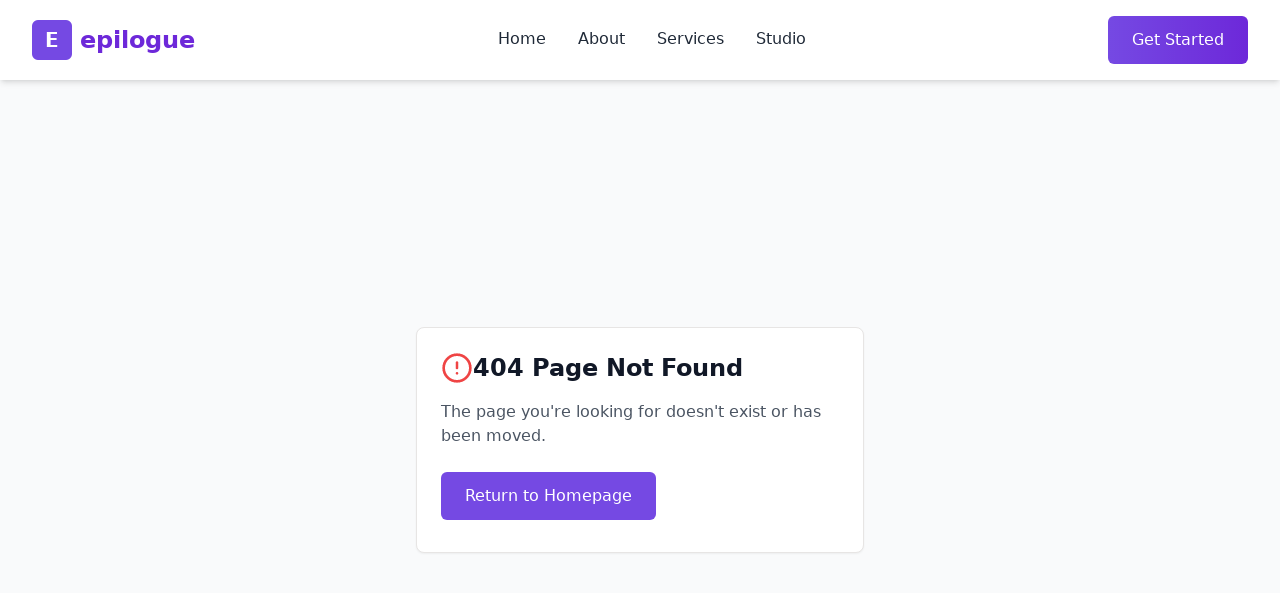

--- FILE ---
content_type: text/html; charset=utf-8
request_url: https://epiloguelabs.com/solutions/business-process-optimization-digital-efficiency/
body_size: 35930
content:
<!DOCTYPE html>
<html lang="en">
<head>
  <style data-vite-theme="" data-inject-first="">:root {
      --background: 0 0% 100%;
--foreground: 20 14.3% 4.1%;
--muted: 60 4.8% 95.9%;
--muted-foreground: 25 5.3% 44.7%;
--popover: 0 0% 100%;
--popover-foreground: 20 14.3% 4.1%;
--card: 0 0% 100%;
--card-foreground: 20 14.3% 4.1%;
--border: 20 5.9% 90%;
--input: 20 5.9% 90%;
--primary: 265 89% 60%;
--primary-foreground: 253 100% 99%;
--secondary: 60 4.8% 95.9%;
--secondary-foreground: 24 9.8% 10%;
--accent: 60 4.8% 95.9%;
--accent-foreground: 24 9.8% 10%;
--destructive: 0 84.2% 60.2%;
--destructive-foreground: 60 9.1% 97.8%;
--ring: 20 14.3% 4.1%;
--radius: 0.5rem;
  }
  .dark {
      --background: 240 10% 3.9%;
--foreground: 0 0% 98%;
--muted: 240 3.7% 15.9%;
--muted-foreground: 240 5% 64.9%;
--popover: 240 10% 3.9%;
--popover-foreground: 0 0% 98%;
--card: 240 10% 3.9%;
--card-foreground: 0 0% 98%;
--border: 240 3.7% 15.9%;
--input: 240 3.7% 15.9%;
--primary: 265 89% 60%;
--primary-foreground: 253 100% 99%;
--secondary: 240 3.7% 15.9%;
--secondary-foreground: 0 0% 98%;
--accent: 240 3.7% 15.9%;
--accent-foreground: 0 0% 98%;
--destructive: 0 62.8% 30.6%;
--destructive-foreground: 0 0% 98%;
--ring: 240 4.9% 83.9%;
--radius: 0.5rem;
  }</style>

  <script type="module">
import { createHotContext } from "/@vite/client";
const hot = createHotContext("/__dummy__runtime-error-plugin");

function sendError(error) {
  if (!(error instanceof Error)) {
    error = new Error("(unknown runtime error)");
  }
  const serialized = {
    message: error.message,
    stack: error.stack,
  };
  hot.send("runtime-error-plugin:error", serialized);
}

window.addEventListener("error", (evt) => {
  sendError(evt.error);
});

window.addEventListener("unhandledrejection", (evt) => {
  sendError(evt.reason);
});
</script>

  <script type="module">
import RefreshRuntime from "/@react-refresh"
RefreshRuntime.injectIntoGlobalHook(window)
window.$RefreshReg$ = () => {}
window.$RefreshSig$ = () => (type) => type
window.__vite_plugin_react_preamble_installed__ = true
</script>

  <script type="module" src="/@vite/client"></script>

  <meta charset="UTF-8">
  <meta name="viewport" content="width=device-width, initial-scale=1.0">
  <title>Epilogue Consulting - AI That Actually Delivers Business Results</title>
  <meta name="description" content="Epilogue Consulting delivers measurable business results through strategic AI implementation. See our proven track record of increasing user interaction by 400%.">
  
  <!-- SEO Meta Tags -->
  <meta name="author" content="Epilogue">
  <meta name="keywords" content="AI consulting, business AI, artificial intelligence solutions, enterprise AI, AI implementation, AI strategy, data analytics, machine learning consulting">
  <meta name="robots" content="index, follow">
  <meta http-equiv="X-UA-Compatible" content="IE=edge">
  
  <!-- Open Graph / Facebook -->
  <meta property="og:type" content="website">
  <meta property="og:url" content="https://epiloguelabs.com/">
  <meta property="og:title" content="Epilogue - AI That Actually Delivers Business Results">
  <meta property="og:description" content="Transform your business with AI solutions that deliver 400% improvement in user interaction and other measurable outcomes.">
  <meta property="og:image" content="https://cdn.jsdelivr.net/npm/@fortawesome/fontawesome-free@6.0.0/svgs/solid/robot.svg">
  
  <!-- Twitter -->
  <meta property="twitter:card" content="summary_large_image">
  <meta property="twitter:url" content="https://epiloguelabs.com/">
  <meta property="twitter:title" content="Epilogue - AI That Actually Delivers Business Results">
  <meta property="twitter:description" content="Transform your business with AI solutions that deliver 400% improvement in user interaction and other measurable outcomes.">
  <meta property="twitter:image" content="https://cdn.jsdelivr.net/npm/@fortawesome/fontawesome-free@6.0.0/svgs/solid/robot.svg">

  <!-- Canonical URL -->
  <link rel="canonical" href="https://epiloguelabs.com/">
  
  <!-- Favicon -->
  <link rel="icon" href="client/src/images/epilogue.png" type="image/svg+xml">
  <link rel="apple-touch-icon" href="client/src/images/epilogue.png">
  
  <!-- Google Fonts -->
  <link href="https://fonts.googleapis.com/css2?family=Inter:wght@400;500;600;700;800&display=swap" rel="stylesheet">
  
  <!-- Font Awesome Icons -->
  <link rel="stylesheet" href="https://cdnjs.cloudflare.com/ajax/libs/font-awesome/6.0.0/css/all.min.css">
  
  <!-- Prevent FOUC -->
  <style>
    html { opacity: 1; }
    
    /* Scrollbar styling */
    ::-webkit-scrollbar {
      width: 8px;
    }
    
    ::-webkit-scrollbar-track {
      background: #F3F4F6;
    }
    
    ::-webkit-scrollbar-thumb {
      background: #8B5CF6;
      border-radius: 4px;
    }
    
    ::-webkit-scrollbar-thumb:hover {
      background: #6D28D9;
    }
  </style>

  <!-- Structured Data - Organization -->
  <script type="application/ld+json">
    {
      "@context": "https://schema.org",
      "@type": "Organization",
      "name": "Epilogue",
      "url": "https://epiloguelabs.com/",
      "logo": "https://cdn.jsdelivr.net/npm/@fortawesome/fontawesome-free@6.0.0/svgs/solid/robot.svg",
      "description": "AI consulting firm that delivers measurable business results through strategic AI implementation.",
      "sameAs": [
        "https://www.linkedin.com/company/epilogue-ai",
        "https://twitter.com/epilogueai"
      ]
    }
  </script>
  <script type="module">"use strict";(()=>{var Y="0.0.8";function Ce(e,t){return e[13]=1,e[14]=t>>8,e[15]=t&255,e[16]=t>>8,e[17]=t&255,e}var ne=112,re=72,oe=89,ie=115,W;function Ae(){let e=new Int32Array(256);for(let t=0;t<256;t++){let n=t;for(let r=0;r<8;r++)n=n&1?3988292384^n>>>1:n>>>1;e[t]=n}return e}function Le(e){let t=-1;W||(W=Ae());for(let n=0;n<e.length;n++)t=W[(t^e[n])&255]^t>>>8;return t^-1}function Ne(e){let t=e.length-1;for(let n=t;n>=4;n--)if(e[n-4]===9&&e[n-3]===ne&&e[n-2]===re&&e[n-1]===oe&&e[n]===ie)return n-3;return 0}function Ie(e,t,n=!1){let r=new Uint8Array(13);t*=39.3701,r[0]=ne,r[1]=re,r[2]=oe,r[3]=ie,r[4]=t>>>24,r[5]=t>>>16,r[6]=t>>>8,r[7]=t&255,r[8]=r[4],r[9]=r[5],r[10]=r[6],r[11]=r[7],r[12]=1;let s=Le(r),i=new Uint8Array(4);if(i[0]=s>>>24,i[1]=s>>>16,i[2]=s>>>8,i[3]=s&255,n){let a=Ne(e);return e.set(r,a),e.set(i,a+13),e}else{let a=new Uint8Array(4);a[0]=0,a[1]=0,a[2]=0,a[3]=9;let o=new Uint8Array(54);return o.set(e,0),o.set(a,33),o.set(r,37),o.set(i,50),o}}var De="AAlwSFlz",xe="AAAJcEhZ",_e="AAAACXBI";function Me(e){let t=e.indexOf(De);return t===-1&&(t=e.indexOf(xe)),t===-1&&(t=e.indexOf(_e)),t}var se="[modern-screenshot]",C=typeof window<"u",He=C&&"Worker"in window,Re=C&&"atob"in window,Fe=C&&"btoa"in window,j=C?window.navigator?.userAgent:"",ae=j.includes("Chrome"),P=j.includes("AppleWebKit")&&!ae,V=j.includes("Firefox"),Pe=e=>e&&"__CONTEXT__"in e,Oe=e=>e.constructor.name==="CSSFontFaceRule",ke=e=>e.constructor.name==="CSSImportRule",v=e=>e.nodeType===1,_=e=>typeof e.className=="object",le=e=>e.tagName==="image",Ue=e=>e.tagName==="use",I=e=>v(e)&&typeof e.style<"u"&&!_(e),Be=e=>e.nodeType===8,$e=e=>e.nodeType===3,N=e=>e.tagName==="IMG",O=e=>e.tagName==="VIDEO",We=e=>e.tagName==="CANVAS",Ge=e=>e.tagName==="TEXTAREA",je=e=>e.tagName==="INPUT",Ve=e=>e.tagName==="STYLE",ze=e=>e.tagName==="SCRIPT",qe=e=>e.tagName==="SELECT",Xe=e=>e.tagName==="SLOT",Ye=e=>e.tagName==="IFRAME",Je=(...e)=>console.warn(se,...e);function Ke(e){let t=e?.createElement?.("canvas");return t&&(t.height=t.width=1),!!t&&"toDataURL"in t&&!!t.toDataURL("image/webp").includes("image/webp")}var G=e=>e.startsWith("data:");function ce(e,t){if(e.match(/^[a-z]+:\/\//i))return e;if(C&&e.match(/^\/\//))return window.location.protocol+e;if(e.match(/^[a-z]+:/i)||!C)return e;let n=k().implementation.createHTMLDocument(),r=n.createElement("base"),s=n.createElement("a");return n.head.appendChild(r),n.body.appendChild(s),t&&(r.href=t),s.href=e,s.href}function k(e){return(e&&v(e)?e?.ownerDocument:e)??window.document}var U="http://www.w3.org/2000/svg";function Qe(e,t,n){let r=k(n).createElementNS(U,"svg");return r.setAttributeNS(null,"width",e.toString()),r.setAttributeNS(null,"height",t.toString()),r.setAttributeNS(null,"viewBox",`0 0 ${e} ${t}`),r}function Ze(e,t){let n=new XMLSerializer().serializeToString(e);return t&&(n=n.replace(/[\u0000-\u0008\v\f\u000E-\u001F\uD800-\uDFFF\uFFFE\uFFFF]/gu,"")),`data:image/svg+xml;charset=utf-8,${encodeURIComponent(n)}`}function et(e,t){return new Promise((n,r)=>{let s=new FileReader;s.onload=()=>n(s.result),s.onerror=()=>r(s.error),s.onabort=()=>r(new Error(`Failed read blob to ${t}`)),t==="dataUrl"?s.readAsDataURL(e):t==="arrayBuffer"&&s.readAsArrayBuffer(e)})}var tt=e=>et(e,"dataUrl");function L(e,t){let n=k(t).createElement("img");return n.decoding="sync",n.loading="eager",n.src=e,n}function D(e,t){return new Promise(n=>{let{timeout:r,ownerDocument:s,onError:i,onWarn:a}=t??{},o=typeof e=="string"?L(e,k(s)):e,c=null,h=null;function l(){n(o),c&&clearTimeout(c),h?.()}if(r&&(c=setTimeout(l,r)),O(o)){let u=o.currentSrc||o.src;if(!u)return o.poster?D(o.poster,t).then(n):l();if(o.readyState>=2)return l();let d=l,m=g=>{a?.("Failed video load",u,g),i?.(g),l()};h=()=>{o.removeEventListener("loadeddata",d),o.removeEventListener("error",m)},o.addEventListener("loadeddata",d,{once:!0}),o.addEventListener("error",m,{once:!0})}else{let u=le(o)?o.href.baseVal:o.currentSrc||o.src;if(!u)return l();let d=async()=>{if(N(o)&&"decode"in o)try{await o.decode()}catch(g){a?.("Failed to decode image, trying to render anyway",o.dataset.originalSrc||u,g)}l()},m=g=>{a?.("Failed image load",o.dataset.originalSrc||u,g),l()};if(N(o)&&o.complete)return d();h=()=>{o.removeEventListener("load",d),o.removeEventListener("error",m)},o.addEventListener("load",d,{once:!0}),o.addEventListener("error",m,{once:!0})}})}async function nt(e,t){I(e)&&(N(e)||O(e)?await D(e,t):await Promise.all(["img","video"].flatMap(n=>Array.from(e.querySelectorAll(n)).map(r=>D(r,t)))))}var ue=function(){let t=0,n=()=>`0000${(Math.random()*36**4<<0).toString(36)}`.slice(-4);return()=>(t+=1,`u${n()}${t}`)}();function de(e){return e?.split(",").map(t=>t.trim().replace(/"|'/g,"").toLowerCase()).filter(Boolean)}var J=0;function rt(e){let t=`${se}[#${J}]`;return J++,{time:n=>e&&console.time(`${t} ${n}`),timeEnd:n=>e&&console.timeEnd(`${t} ${n}`),warn:(...n)=>e&&Je(...n)}}function ot(e){return{cache:e?"no-cache":"force-cache"}}async function B(e,t){return Pe(e)?e:it(e,{...t,autoDestruct:!0})}async function it(e,t){let{scale:n=1,workerUrl:r,workerNumber:s=1}=t||{},i=!!t?.debug,a=t?.features??!0,o=e.ownerDocument??(C?window.document:void 0),c=e.ownerDocument?.defaultView??(C?window:void 0),h=new Map,l={width:0,height:0,quality:1,type:"image/png",scale:n,backgroundColor:null,style:null,filter:null,maximumCanvasSize:0,timeout:3e4,progress:null,debug:i,fetch:{requestInit:ot(t?.fetch?.bypassingCache),placeholderImage:"[data-uri]",bypassingCache:!1,...t?.fetch},fetchFn:null,font:{},drawImageInterval:100,workerUrl:null,workerNumber:s,onCloneNode:null,onEmbedNode:null,onCreateForeignObjectSvg:null,includeStyleProperties:null,autoDestruct:!1,...t,__CONTEXT__:!0,log:rt(i),node:e,ownerDocument:o,ownerWindow:c,dpi:n===1?null:96*n,svgStyleElement:he(o),svgDefsElement:o?.createElementNS(U,"defs"),svgStyles:new Map,defaultComputedStyles:new Map,workers:[...Array.from({length:He&&r&&s?s:0})].map(()=>{try{let m=new Worker(r);return m.onmessage=async g=>{let{url:f,result:p}=g.data;p?h.get(f)?.resolve?.(p):h.get(f)?.reject?.(new Error(`Error receiving message from worker: ${f}`))},m.onmessageerror=g=>{let{url:f}=g.data;h.get(f)?.reject?.(new Error(`Error receiving message from worker: ${f}`))},m}catch(m){return l.log.warn("Failed to new Worker",m),null}}).filter(Boolean),fontFamilies:new Map,fontCssTexts:new Map,acceptOfImage:`${[Ke(o)&&"image/webp","image/svg+xml","image/*","*/*"].filter(Boolean).join(",")};q=0.8`,requests:h,drawImageCount:0,tasks:[],features:a,isEnable:m=>m==="restoreScrollPosition"?typeof a=="boolean"?!1:a[m]??!1:typeof a=="boolean"?a:a[m]??!0};l.log.time("wait until load"),await nt(e,{timeout:l.timeout,onWarn:l.log.warn}),l.log.timeEnd("wait until load");let{width:u,height:d}=st(e,l);return l.width=u,l.height=d,l}function he(e){if(!e)return;let t=e.createElement("style"),n=t.ownerDocument.createTextNode(`
.______background-clip--text {
  background-clip: text;
  -webkit-background-clip: text;
}
`);return t.appendChild(n),t}function st(e,t){let{width:n,height:r}=t;if(v(e)&&(!n||!r)){let s=e.getBoundingClientRect();n=n||s.width||Number(e.getAttribute("width"))||0,r=r||s.height||Number(e.getAttribute("height"))||0}return{width:n,height:r}}async function at(e,t){let{log:n,timeout:r,drawImageCount:s,drawImageInterval:i}=t;n.time("image to canvas");let a=await D(e,{timeout:r,onWarn:t.log.warn}),{canvas:o,context2d:c}=lt(e.ownerDocument,t),h=()=>{try{c?.drawImage(a,0,0,o.width,o.height)}catch(l){t.log.warn("Failed to drawImage",l)}};if(h(),t.isEnable("fixSvgXmlDecode"))for(let l=0;l<s;l++)await new Promise(u=>{setTimeout(()=>{h(),u()},l+i)});return t.drawImageCount=0,n.timeEnd("image to canvas"),o}function lt(e,t){let{width:n,height:r,scale:s,backgroundColor:i,maximumCanvasSize:a}=t,o=e.createElement("canvas");o.width=Math.floor(n*s),o.height=Math.floor(r*s),o.style.width=`${n}px`,o.style.height=`${r}px`,a&&(o.width>a||o.height>a)&&(o.width>a&&o.height>a?o.width>o.height?(o.height*=a/o.width,o.width=a):(o.width*=a/o.height,o.height=a):o.width>a?(o.height*=a/o.width,o.width=a):(o.width*=a/o.height,o.height=a));let c=o.getContext("2d");return c&&i&&(c.fillStyle=i,c.fillRect(0,0,o.width,o.height)),{canvas:o,context2d:c}}function ge(e,t){if(e.ownerDocument)try{let i=e.toDataURL();if(i!=="data:,")return L(i,e.ownerDocument)}catch(i){t.log.warn("Failed to clone canvas",i)}let n=e.cloneNode(!1),r=e.getContext("2d"),s=n.getContext("2d");try{return r&&s&&s.putImageData(r.getImageData(0,0,e.width,e.height),0,0),n}catch(i){t.log.warn("Failed to clone canvas",i)}return n}function ct(e,t){try{if(e?.contentDocument?.body)return z(e.contentDocument.body,t)}catch(n){t.log.warn("Failed to clone iframe",n)}return e.cloneNode(!1)}function ut(e){let t=e.cloneNode(!1);return e.currentSrc&&e.currentSrc!==e.src&&(t.src=e.currentSrc,t.srcset=""),t.loading==="lazy"&&(t.loading="eager"),t}async function dt(e,t){if(e.ownerDocument&&!e.currentSrc&&e.poster)return L(e.poster,e.ownerDocument);let n=e.cloneNode(!1);n.crossOrigin="anonymous",e.currentSrc&&e.currentSrc!==e.src&&(n.src=e.currentSrc);let r=n.ownerDocument;if(r){let s=!0;if(await D(n,{onError:()=>s=!1,onWarn:t.log.warn}),!s)return e.poster?L(e.poster,e.ownerDocument):n;n.currentTime=e.currentTime,await new Promise(a=>{n.addEventListener("seeked",a,{once:!0})});let i=r.createElement("canvas");i.width=e.offsetWidth,i.height=e.offsetHeight;try{let a=i.getContext("2d");a&&a.drawImage(n,0,0,i.width,i.height)}catch(a){return t.log.warn("Failed to clone video",a),e.poster?L(e.poster,e.ownerDocument):n}return ge(i,t)}return n}function ht(e,t){return We(e)?ge(e,t):Ye(e)?ct(e,t):N(e)?ut(e):O(e)?dt(e,t):e.cloneNode(!1)}function gt(e){let t=e.sandbox;if(!t){let{ownerDocument:n}=e;try{n&&(t=n.createElement("iframe"),t.id=`__SANDBOX__-${ue()}`,t.width="0",t.height="0",t.style.visibility="hidden",t.style.position="fixed",n.body.appendChild(t),t.contentWindow?.document.write('<!DOCTYPE html><meta charset="UTF-8"><title></title><body>'),e.sandbox=t)}catch(r){e.log.warn("Failed to getSandBox",r)}}return t}var ft=["width","height","-webkit-text-fill-color"],mt=["stroke","fill"];function fe(e,t,n){let{defaultComputedStyles:r}=n,s=e.nodeName.toLowerCase(),i=_(e)&&s!=="svg",a=i?mt.map(f=>[f,e.getAttribute(f)]).filter(([,f])=>f!==null):[],o=[i&&"svg",s,a.map((f,p)=>`${f}=${p}`).join(","),t].filter(Boolean).join(":");if(r.has(o))return r.get(o);let h=gt(n)?.contentWindow;if(!h)return new Map;let l=h?.document,u,d;i?(u=l.createElementNS(U,"svg"),d=u.ownerDocument.createElementNS(u.namespaceURI,s),a.forEach(([f,p])=>{d.setAttributeNS(null,f,p)}),u.appendChild(d)):u=d=l.createElement(s),d.textContent=" ",l.body.appendChild(u);let m=h.getComputedStyle(d,t),g=new Map;for(let f=m.length,p=0;p<f;p++){let w=m.item(p);ft.includes(w)||g.set(w,m.getPropertyValue(w))}return l.body.removeChild(u),r.set(o,g),g}function me(e,t,n){let r=new Map,s=[],i=new Map;if(n)for(let o of n)a(o);else for(let o=e.length,c=0;c<o;c++){let h=e.item(c);a(h)}for(let o=s.length,c=0;c<o;c++)i.get(s[c])?.forEach((h,l)=>r.set(l,h));function a(o){let c=e.getPropertyValue(o),h=e.getPropertyPriority(o),l=o.lastIndexOf("-"),u=l>-1?o.substring(0,l):void 0;if(u){let d=i.get(u);d||(d=new Map,i.set(u,d)),d.set(o,[c,h])}t.get(o)===c&&!h||(u?s.push(u):r.set(o,[c,h]))}return r}function pt(e,t,n,r){let{ownerWindow:s,includeStyleProperties:i,currentParentNodeStyle:a}=r,o=t.style,c=s.getComputedStyle(e),h=fe(e,null,r);a?.forEach((u,d)=>{h.delete(d)});let l=me(c,h,i);l.delete("transition-property"),l.delete("all"),l.delete("d"),l.delete("content"),n&&(l.delete("margin-top"),l.delete("margin-right"),l.delete("margin-bottom"),l.delete("margin-left"),l.delete("margin-block-start"),l.delete("margin-block-end"),l.delete("margin-inline-start"),l.delete("margin-inline-end"),l.set("box-sizing",["border-box",""])),l.get("background-clip")?.[0]==="text"&&t.classList.add("______background-clip--text"),ae&&(l.has("font-kerning")||l.set("font-kerning",["normal",""]),(l.get("overflow-x")?.[0]==="hidden"||l.get("overflow-y")?.[0]==="hidden")&&l.get("text-overflow")?.[0]==="ellipsis"&&e.scrollWidth===e.clientWidth&&l.set("text-overflow",["clip",""]));for(let u=o.length,d=0;d<u;d++)o.removeProperty(o.item(d));return l.forEach(([u,d],m)=>{o.setProperty(m,u,d)}),l}function wt(e,t){(Ge(e)||je(e)||qe(e))&&t.setAttribute("value",e.value)}var Et=[":before",":after"],bt=[":-webkit-scrollbar",":-webkit-scrollbar-button",":-webkit-scrollbar-thumb",":-webkit-scrollbar-track",":-webkit-scrollbar-track-piece",":-webkit-scrollbar-corner",":-webkit-resizer"];function yt(e,t,n,r,s){let{ownerWindow:i,svgStyleElement:a,svgStyles:o,currentNodeStyle:c}=r;if(!a||!i)return;function h(l){let u=i.getComputedStyle(e,l),d=u.getPropertyValue("content");if(!d||d==="none")return;s?.(d),d=d.replace(/(')|(")|(counter\(.+\))/g,"");let m=[ue()],g=fe(e,l,r);c?.forEach((E,y)=>{g.delete(y)});let f=me(u,g,r.includeStyleProperties);f.delete("content"),f.delete("-webkit-locale"),f.get("background-clip")?.[0]==="text"&&t.classList.add("______background-clip--text");let p=[`content: '${d}';`];if(f.forEach(([E,y],T)=>{p.push(`${T}: ${E}${y?" !important":""};`)}),p.length===1)return;try{t.className=[t.className,...m].join(" ")}catch(E){r.log.warn("Failed to copyPseudoClass",E);return}let w=p.join(`
  `),b=o.get(w);b||(b=[],o.set(w,b)),b.push(`.${m[0]}:${l}`)}Et.forEach(h),n&&bt.forEach(h)}var K=new Set(["symbol"]);async function Q(e,t,n,r,s){if(v(n)&&(Ve(n)||ze(n))||r.filter&&!r.filter(n))return;K.has(t.nodeName)||K.has(n.nodeName)?r.currentParentNodeStyle=void 0:r.currentParentNodeStyle=r.currentNodeStyle;let i=await z(n,r,!1,s);r.isEnable("restoreScrollPosition")&&vt(e,i),t.appendChild(i)}async function Z(e,t,n,r){let s=(v(e)?e.shadowRoot?.firstChild:void 0)??e.firstChild;for(let i=s;i;i=i.nextSibling)if(!Be(i))if(v(i)&&Xe(i)&&typeof i.assignedNodes=="function"){let a=i.assignedNodes();for(let o=0;o<a.length;o++)await Q(e,t,a[o],n,r)}else await Q(e,t,i,n,r)}function vt(e,t){if(!I(e)||!I(t))return;let{scrollTop:n,scrollLeft:r}=e;if(!n&&!r)return;let{transform:s}=t.style,i=new DOMMatrix(s),{a,b:o,c,d:h}=i;i.a=1,i.b=0,i.c=0,i.d=1,i.translateSelf(-r,-n),i.a=a,i.b=o,i.c=c,i.d=h,t.style.transform=i.toString()}function St(e,t){let{backgroundColor:n,width:r,height:s,style:i}=t,a=e.style;if(n&&a.setProperty("background-color",n,"important"),r&&a.setProperty("width",`${r}px`,"important"),s&&a.setProperty("height",`${s}px`,"important"),i)for(let o in i)a[o]=i[o]}var Tt=/^[\w-:]+$/;async function z(e,t,n=!1,r){let{ownerDocument:s,ownerWindow:i,fontFamilies:a}=t;if(s&&$e(e))return r&&/\S/.test(e.data)&&r(e.data),s.createTextNode(e.data);if(s&&i&&v(e)&&(I(e)||_(e))){let c=await ht(e,t);if(t.isEnable("removeAbnormalAttributes")){let g=c.getAttributeNames();for(let f=g.length,p=0;p<f;p++){let w=g[p];Tt.test(w)||c.removeAttribute(w)}}let h=t.currentNodeStyle=pt(e,c,n,t);n&&St(c,t);let l=!1;if(t.isEnable("copyScrollbar")){let g=[h.get("overflow-x")?.[0],h.get("overflow-y")?.[0]];l=g.includes("scroll")||(g.includes("auto")||g.includes("overlay"))&&(e.scrollHeight>e.clientHeight||e.scrollWidth>e.clientWidth)}let u=h.get("text-transform")?.[0],d=de(h.get("font-family")?.[0]),m=d?g=>{u==="uppercase"?g=g.toUpperCase():u==="lowercase"?g=g.toLowerCase():u==="capitalize"&&(g=g[0].toUpperCase()+g.substring(1)),d.forEach(f=>{let p=a.get(f);p||a.set(f,p=new Set),g.split("").forEach(w=>p.add(w))})}:void 0;return yt(e,c,l,t,m),wt(e,c),O(e)||await Z(e,c,t,m),c}let o=e.cloneNode(!1);return await Z(e,o,t),o}function Ct(e){if(e.ownerDocument=void 0,e.ownerWindow=void 0,e.svgStyleElement=void 0,e.svgDefsElement=void 0,e.svgStyles.clear(),e.defaultComputedStyles.clear(),e.sandbox){try{e.sandbox.remove()}catch(t){e.log.warn("Failed to destroyContext",t)}e.sandbox=void 0}e.workers=[],e.fontFamilies.clear(),e.fontCssTexts.clear(),e.requests.clear(),e.tasks=[]}function At(e){let{url:t,timeout:n,responseType:r,...s}=e,i=new AbortController,a=n?setTimeout(()=>i.abort(),n):void 0;return fetch(t,{signal:i.signal,...s}).then(o=>{if(!o.ok)throw new Error("Failed fetch, not 2xx response",{cause:o});switch(r){case"arrayBuffer":return o.arrayBuffer();case"dataUrl":return o.blob().then(tt);case"text":default:return o.text()}}).finally(()=>clearTimeout(a))}function x(e,t){let{url:n,requestType:r="text",responseType:s="text",imageDom:i}=t,a=n,{timeout:o,acceptOfImage:c,requests:h,fetchFn:l,fetch:{requestInit:u,bypassingCache:d,placeholderImage:m},font:g,workers:f,fontFamilies:p}=e;r==="image"&&(P||V)&&e.drawImageCount++;let w=h.get(n);if(!w){d&&d instanceof RegExp&&d.test(a)&&(a+=(/\?/.test(a)?"&":"?")+new Date().getTime());let b=r.startsWith("font")&&g&&g.minify,E=new Set;b&&r.split(";")[1].split(",").forEach(F=>{p.has(F)&&p.get(F).forEach(X=>E.add(X))});let y=b&&E.size,T={url:a,timeout:o,responseType:y?"arrayBuffer":s,headers:r==="image"?{accept:c}:void 0,...u};w={type:r,resolve:void 0,reject:void 0,response:null},w.response=(async()=>{if(l&&r==="image"){let S=await l(n);if(S)return S}return!P&&n.startsWith("http")&&f.length?new Promise((S,F)=>{f[h.size&f.length-1].postMessage({rawUrl:n,...T}),w.resolve=S,w.reject=F}):At(T)})().catch(S=>{if(h.delete(n),r==="image"&&m)return e.log.warn("Failed to fetch image base64, trying to use placeholder image",a),typeof m=="string"?m:m(i);throw S}),h.set(n,w)}return w.response}async function pe(e,t,n,r){if(!we(e))return e;for(let[s,i]of Lt(e,t))try{let a=await x(n,{url:i,requestType:r?"image":"text",responseType:"dataUrl"});e=e.replace(Nt(s),`$1${a}$3`)}catch(a){n.log.warn("Failed to fetch css data url",s,a)}return e}function we(e){return/url\((['"]?)([^'"]+?)\1\)/.test(e)}var Ee=/url\((['"]?)([^'"]+?)\1\)/g;function Lt(e,t){let n=[];return e.replace(Ee,(r,s,i)=>(n.push([i,ce(i,t)]),r)),n.filter(([r])=>!G(r))}function Nt(e){let t=e.replace(/([.*+?^${}()|\[\]\/\\])/g,"\\$1");return new RegExp(`(url\\(['"]?)(${t})(['"]?\\))`,"g")}var It=["background-image","border-image-source","-webkit-border-image","-webkit-mask-image","list-style-image"];function Dt(e,t){return It.map(n=>{let r=e.getPropertyValue(n);return!r||r==="none"?null:((P||V)&&t.drawImageCount++,pe(r,null,t,!0).then(s=>{!s||r===s||e.setProperty(n,s,e.getPropertyPriority(n))}))}).filter(Boolean)}function xt(e,t){if(N(e)){let n=e.currentSrc||e.src;if(!G(n))return[x(t,{url:n,imageDom:e,requestType:"image",responseType:"dataUrl"}).then(r=>{r&&(e.srcset="",e.dataset.originalSrc=n,e.src=r||"")})];(P||V)&&t.drawImageCount++}else if(_(e)&&!G(e.href.baseVal)){let n=e.href.baseVal;return[x(t,{url:n,imageDom:e,requestType:"image",responseType:"dataUrl"}).then(r=>{r&&(e.dataset.originalSrc=n,e.href.baseVal=r||"")})]}return[]}function _t(e,t){let{ownerDocument:n,svgDefsElement:r}=t,s=e.getAttribute("href")??e.getAttribute("xlink:href");if(!s)return[];let[i,a]=s.split("#");if(a){let o=`#${a}`,c=n?.querySelector(`svg ${o}`);if(i&&e.setAttribute("href",o),r?.querySelector(o))return[];if(c)return r?.appendChild(c.cloneNode(!0)),[];if(i)return[x(t,{url:i,responseType:"text"}).then(h=>{r?.insertAdjacentHTML("beforeend",h)})]}return[]}function be(e,t){let{tasks:n}=t;v(e)&&((N(e)||le(e))&&n.push(...xt(e,t)),Ue(e)&&n.push(..._t(e,t))),I(e)&&n.push(...Dt(e.style,t)),e.childNodes.forEach(r=>{be(r,t)})}async function Mt(e,t){let{ownerDocument:n,svgStyleElement:r,fontFamilies:s,fontCssTexts:i,tasks:a,font:o}=t;if(!(!n||!r||!s.size))if(o&&o.cssText){let c=te(o.cssText,t);r.appendChild(n.createTextNode(`${c}
`))}else{let c=Array.from(n.styleSheets).filter(l=>{try{return"cssRules"in l&&!!l.cssRules.length}catch(u){return t.log.warn(`Error while reading CSS rules from ${l.href}`,u),!1}});await Promise.all(c.flatMap(l=>Array.from(l.cssRules).map(async(u,d)=>{if(ke(u)){let m=d+1,g=u.href,f="";try{f=await x(t,{url:g,requestType:"text",responseType:"text"})}catch(w){t.log.warn(`Error fetch remote css import from ${g}`,w)}let p=f.replace(Ee,(w,b,E)=>w.replace(E,ce(E,g)));for(let w of Rt(p))try{l.insertRule(w,w.startsWith("@import")?m+=1:l.cssRules.length)}catch(b){t.log.warn("Error inserting rule from remote css import",{rule:w,error:b})}}}))),c.flatMap(l=>Array.from(l.cssRules)).filter(l=>Oe(l)&&we(l.style.getPropertyValue("src"))&&de(l.style.getPropertyValue("font-family"))?.some(u=>s.has(u))).forEach(l=>{let u=l,d=i.get(u.cssText);d?r.appendChild(n.createTextNode(`${d}
`)):a.push(pe(u.cssText,u.parentStyleSheet?u.parentStyleSheet.href:null,t).then(m=>{m=te(m,t),i.set(u.cssText,m),r.appendChild(n.createTextNode(`${m}
`))}))})}}var Ht=/(\/\*[\s\S]*?\*\/)/g,ee=/((@.*?keyframes [\s\S]*?){([\s\S]*?}\s*?)})/gi;function Rt(e){if(e==null)return[];let t=[],n=e.replace(Ht,"");for(;;){let i=ee.exec(n);if(!i)break;t.push(i[0])}n=n.replace(ee,"");let r=/@import[\s\S]*?url\([^)]*\)[\s\S]*?;/gi,s=new RegExp("((\\s*?(?:\\/\\*[\\s\\S]*?\\*\\/)?\\s*?@media[\\s\\S]*?){([\\s\\S]*?)}\\s*?})|(([\\s\\S]*?){([\\s\\S]*?)})","gi");for(;;){let i=r.exec(n);if(i)s.lastIndex=r.lastIndex;else if(i=s.exec(n),i)r.lastIndex=s.lastIndex;else break;t.push(i[0])}return t}var Ft=/url\([^)]+\)\s*format\((["']?)([^"']+)\1\)/g,Pt=/src:\s*(?:url\([^)]+\)\s*format\([^)]+\)[,;]\s*)+/g;function te(e,t){let{font:n}=t,r=n?n?.preferredFormat:void 0;return r?e.replace(Pt,s=>{for(;;){let[i,,a]=Ft.exec(s)||[];if(!a)return"";if(a===r)return`src: ${i};`}}):e}async function Ot(e,t){let n=await B(e,t);if(v(n.node)&&_(n.node))return n.node;let{ownerDocument:r,log:s,tasks:i,svgStyleElement:a,svgDefsElement:o,svgStyles:c,font:h,progress:l,autoDestruct:u,onCloneNode:d,onEmbedNode:m,onCreateForeignObjectSvg:g}=n;s.time("clone node");let f=await z(n.node,n,!0);if(a&&r){let y="";c.forEach((T,S)=>{y+=`${T.join(`,
`)} {
  ${S}
}
`}),a.appendChild(r.createTextNode(y))}s.timeEnd("clone node"),await d?.(f),h!==!1&&v(f)&&(s.time("embed web font"),await Mt(f,n),s.timeEnd("embed web font")),s.time("embed node"),be(f,n);let p=i.length,w=0,b=async()=>{for(;;){let y=i.pop();if(!y)break;try{await y}catch(T){n.log.warn("Failed to run task",T)}l?.(++w,p)}};l?.(w,p),await Promise.all([...Array.from({length:4})].map(b)),s.timeEnd("embed node"),await m?.(f);let E=kt(f,n);return o&&E.insertBefore(o,E.children[0]),a&&E.insertBefore(a,E.children[0]),u&&Ct(n),await g?.(E),E}function kt(e,t){let{width:n,height:r}=t,s=Qe(n,r,e.ownerDocument),i=s.ownerDocument.createElementNS(s.namespaceURI,"foreignObject");return i.setAttributeNS(null,"x","0%"),i.setAttributeNS(null,"y","0%"),i.setAttributeNS(null,"width","100%"),i.setAttributeNS(null,"height","100%"),i.append(e),s.appendChild(i),s}async function Ut(e,t){let n=await B(e,t),r=await Ot(n),s=Ze(r,n.isEnable("removeControlCharacter"));n.autoDestruct||(n.svgStyleElement=he(n.ownerDocument),n.svgDefsElement=n.ownerDocument?.createElementNS(U,"defs"),n.svgStyles.clear());let i=L(s,r.ownerDocument);return await at(i,n)}async function Bt(e,t){let n=await B(e,t),{log:r,quality:s,type:i,dpi:a}=n,o=await Ut(n);r.time("canvas to data url");let c=o.toDataURL(i,s);if(["image/png","image/jpeg"].includes(i)&&a&&Re&&Fe){let[h,l]=c.split(","),u=0,d=!1;if(i==="image/png"){let E=Me(l);E>=0?(u=Math.ceil((E+28)/3)*4,d=!0):u=33/3*4}else i==="image/jpeg"&&(u=18/3*4);let m=l.substring(0,u),g=l.substring(u),f=window.atob(m),p=new Uint8Array(f.length);for(let E=0;E<p.length;E++)p[E]=f.charCodeAt(E);let w=i==="image/png"?Ie(p,a,d):Ce(p,a),b=window.btoa(String.fromCharCode(...w));c=[h,",",b,g].join("")}return r.timeEnd("canvas to data url"),c}async function ye(e,t){return Bt(await B(e,{...t,type:"image/png"}))}var A={HIGHLIGHT_COLOR:"#0079F2",HIGHLIGHT_BG:"#0079F210",ALLOWED_DOMAIN:".replit.dev"},M={highlighter:{position:"absolute",zIndex:Number.MAX_SAFE_INTEGER-3,boxSizing:"border-box",pointerEvents:"none",border:`2px solid ${A.HIGHLIGHT_COLOR}`,borderRadius:"4px",background:A.HIGHLIGHT_BG,transition:"opacity 0.2s",willChange:"opacity",opacity:"0"},label:{position:"absolute",backgroundColor:A.HIGHLIGHT_COLOR,color:"#FFFFFF",padding:"2px 6px",borderRadius:"4px",fontSize:"12px",fontFamily:"monospace",transform:"translateY(-100%)",marginTop:"-4px",zIndex:Number.MAX_SAFE_INTEGER-2,pointerEvents:"none",opacity:"0"}};var H={METADATA:"data-replit-metadata",COMPONENT_NAME:"data-component-name"};function ve(e){if(e.startsWith("http://localhost:"))return!0;try{return new URL(e).hostname.endsWith(A.ALLOWED_DOMAIN)}catch{return!1}}function Se(e){return e?document.elementFromPoint(e.clientX,e.clientY):null}function q(e){return!!(e.getAttribute(H.METADATA)&&e.getAttribute(H.COMPONENT_NAME))}function $(e){let t={elementPath:e.getAttribute(H.METADATA)??"",elementName:e.getAttribute(H.COMPONENT_NAME)??"",textContent:e.textContent??"",tag:e.tagName.toLowerCase()};return t.textContent.length>100&&(t.textContent=t.textContent.slice(0,100)+"..."),t}var R=class{selectedElement=null;isActive=!1;lastHighlightedElement=null;hoverHighlighter=null;hoverLabel=null;selectedHighlighter=null;selectedLabel=null;constructor(){this.setupMessageListener(),this.notifyScriptLoaded()}initializeHighlighter(){this.hoverHighlighter=document.createElement("div"),this.hoverLabel=document.createElement("div"),Object.assign(this.hoverHighlighter.style,{...M.highlighter,zIndex:Number.MAX_SAFE_INTEGER,pointerEvents:"all"}),Object.assign(this.hoverLabel.style,{...M.label,zIndex:Number.MAX_SAFE_INTEGER,pointerEvents:"all"}),this.selectedHighlighter=document.createElement("div"),this.selectedLabel=document.createElement("div"),Object.assign(this.selectedHighlighter.style,{...M.highlighter,pointerEvents:"none"}),Object.assign(this.selectedLabel.style,{...M.label,pointerEvents:"none"}),document.body.appendChild(this.selectedHighlighter),document.body.appendChild(this.selectedLabel),document.body.appendChild(this.hoverHighlighter),document.body.appendChild(this.hoverLabel)}setupMessageListener(){window.addEventListener("message",this.handleMessage.bind(this))}notifyScriptLoaded(){this.postMessageToParent({type:"SELECTOR_SCRIPT_LOADED",timestamp:Date.now()})}postMessageToParent(t){window.parent&&window.parent.postMessage(t,"*")}handleMouseMove=t=>{if(this.isActive&&this.hoverHighlighter){this.hoverHighlighter.style.pointerEvents="none";let n=Se(t);if(!n||n===this.hoverHighlighter||n===this.selectedHighlighter||!q(n)){this.hideHighlight(this.hoverHighlighter,this.hoverLabel),this.lastHighlightedElement=null;return}this.lastHighlightedElement=n,this.hoverHighlighter.style.pointerEvents="all",this.hoverHighlighter.style.border=`2px dashed ${A.HIGHLIGHT_COLOR}`,this.updateHighlighterPosition(n,this.hoverHighlighter,this.hoverLabel)}};handleMouseLeave=()=>{this.isActive&&this.hideHighlight(this.hoverHighlighter,this.hoverLabel)};calculateLabelPosition(t,n){return n<24?{top:`${n+window.scrollY}px`,left:`${t.left+window.scrollX}px`,transform:"none",marginTop:"2px"}:{top:`${n+window.scrollY}px`,left:`${t.left+window.scrollX}px`,transform:"translateY(-100%)",marginTop:"-4px"}}updateHighlighterPosition(t,n,r){if(!n||!r)return;let s=t.getBoundingClientRect(),i=window.innerHeight,a=Math.max(0,s.top),o=Math.min(i,s.bottom),c=Math.max(0,o-a);Object.assign(n.style,{opacity:c>0?"1":"0",top:`${a+window.scrollY}px`,left:`${s.left+window.scrollX}px`,width:`${s.width}px`,height:`${c}px`});let h=$(t);r.textContent=h.elementName,Object.assign(r.style,{...this.calculateLabelPosition(s,a),opacity:c>0?"1":"0"})}hideHighlight(t,n){t&&(t.style.opacity="0"),n&&(n.style.opacity="0")}handleClick=async t=>{if(!this.isActive)return;t.preventDefault(),t.stopPropagation();let n=this.lastHighlightedElement;if(!n||!q(n))return;if(n===this.selectedElement){this.unselectCurrentElement(),this.hideHighlight(this.selectedHighlighter,this.selectedLabel),this.postMessageToParent({type:"ELEMENT_UNSELECTED",timestamp:Date.now()});return}this.selectedElement=n,this.selectedHighlighter&&this.selectedLabel&&(this.selectedHighlighter.style.border=`2px solid ${A.HIGHLIGHT_COLOR}`,this.selectedHighlighter.style.opacity="1",this.selectedLabel.style.opacity="1",this.selectedLabel.textContent=$(n).elementName),this.updateHighlighterPosition(n,this.selectedHighlighter,this.selectedLabel);let r;try{r=await ye(n)}catch(i){console.error("Failed to take screenshot:",i)}let s=$(n);this.postMessageToParent({type:"ELEMENT_SELECTED",payload:{...s,screenshotBlob:r},timestamp:Date.now()})};unselectCurrentElement(){this.selectedElement&&(this.selectedElement=null)}handleMessage=t=>{if(!ve(t.origin))return;let n=t.data;if(!(!n||typeof n!="object"))switch(n.type){case"TOGGLE_REPLIT_VISUAL_EDITOR":{this.handleVisualEditorToggle(n.enabled);break}case"CLEAR_SELECTION":{this.unselectCurrentElement(),this.hideHighlight(this.selectedHighlighter,this.selectedLabel);break}}};handleVisualEditorToggle(t){let n=!!t;n?this.postMessageToParent({type:"REPLIT_VISUAL_EDITOR_ENABLED",timestamp:Date.now()}):this.postMessageToParent({type:"REPLIT_VISUAL_EDITOR_DISABLED",timestamp:Date.now()}),this.isActive!==n&&(this.isActive=n,this.toggleEventListeners(n))}recalculateSelectedElement=()=>{this.isActive&&(this.selectedElement&&this.updateHighlighterPosition(this.selectedElement,this.selectedHighlighter,this.selectedLabel),this.lastHighlightedElement&&this.updateHighlighterPosition(this.lastHighlightedElement,this.hoverHighlighter,this.hoverLabel))};toggleEventListeners(t){t?(this.initializeHighlighter(),document.addEventListener("mousemove",this.handleMouseMove),document.addEventListener("mouseleave",this.handleMouseLeave),document.addEventListener("click",this.handleClick,!0),window.addEventListener("resize",this.recalculateSelectedElement),window.addEventListener("scroll",this.recalculateSelectedElement,!0),document.body.style.cursor="pointer"):(document.removeEventListener("mousemove",this.handleMouseMove),document.removeEventListener("click",this.handleClick,!0),document.removeEventListener("mouseleave",this.handleMouseLeave),window.removeEventListener("resize",this.recalculateSelectedElement),window.removeEventListener("scroll",this.recalculateSelectedElement,!0),this.hoverHighlighter?.remove(),this.hoverLabel?.remove(),this.selectedHighlighter?.remove(),this.selectedLabel?.remove(),this.hoverHighlighter=null,this.hoverLabel=null,this.selectedHighlighter=null,this.selectedLabel=null,document.body.style.cursor="",this.selectedElement=null)}};if(typeof window<"u")try{window.REPLIT_BEACON_VERSION||(window.REPLIT_BEACON_VERSION=Y,new R)}catch(e){console.error("[replit-beacon] Failed to initialize:",e)}})();
</script>
</head>
<body>
  <div id="root"></div>
  <script type="module" src="/src/main.tsx?v=XFJYHxjOe3uxKrrO5CKCx"></script>
</body>
</html>


--- FILE ---
content_type: text/javascript
request_url: https://epiloguelabs.com/src/components/Footer.tsx
body_size: 24965
content:
import { createHotContext as __vite__createHotContext } from "/@vite/client";import.meta.hot = __vite__createHotContext("/src/components/Footer.tsx");import __vite__cjsImport0_react_jsxDevRuntime from "/@fs/home/runner/workspace/node_modules/.vite/deps/react_jsx-dev-runtime.js?v=f2e2f3eb"; const jsxDEV = __vite__cjsImport0_react_jsxDevRuntime["jsxDEV"];
import RefreshRuntime from "/@react-refresh";
const inWebWorker = typeof WorkerGlobalScope !== "undefined" && self instanceof WorkerGlobalScope;
let prevRefreshReg;
let prevRefreshSig;
if (import.meta.hot && !inWebWorker) {
  if (!window.__vite_plugin_react_preamble_installed__) {
    throw new Error("@vitejs/plugin-react can't detect preamble. Something is wrong. See https://github.com/vitejs/vite-plugin-react/pull/11#discussion_r430879201");
  }
  prevRefreshReg = window.$RefreshReg$;
  prevRefreshSig = window.$RefreshSig$;
  window.$RefreshReg$ = (type, id) => {
    RefreshRuntime.register(type, "/home/runner/workspace/client/src/components/Footer.tsx " + id);
  };
  window.$RefreshSig$ = RefreshRuntime.createSignatureFunctionForTransform;
}
import { Link } from "/@fs/home/runner/workspace/node_modules/.vite/deps/wouter.js?v=f2e2f3eb";
const Footer = () => {
  return /* @__PURE__ */ jsxDEV("footer", { "data-replit-metadata": "client/src/components/Footer.tsx:5:4", "data-component-name": "footer", className: "bg-gray-800 text-white py-12", children: /* @__PURE__ */ jsxDEV("div", { "data-replit-metadata": "client/src/components/Footer.tsx:6:6", "data-component-name": "div", className: "max-w-7xl mx-auto px-4 sm:px-6 lg:px-8", children: [
    /* @__PURE__ */ jsxDEV("div", { "data-replit-metadata": "client/src/components/Footer.tsx:7:8", "data-component-name": "div", className: "grid grid-cols-1 md:grid-cols-4 gap-8 mb-8", children: [
      /* @__PURE__ */ jsxDEV("div", { "data-replit-metadata": "client/src/components/Footer.tsx:9:10", "data-component-name": "div", className: "md:col-span-2", children: [
        /* @__PURE__ */ jsxDEV("div", { "data-replit-metadata": "client/src/components/Footer.tsx:10:12", "data-component-name": "div", className: "flex items-center mb-4", children: [
          /* @__PURE__ */ jsxDEV("div", { "data-replit-metadata": "client/src/components/Footer.tsx:11:14", "data-component-name": "div", className: "h-10 w-10 rounded-md bg-primary-600 flex items-center justify-center text-white font-bold text-xl mr-2", children: "E" }, void 0, false, {
            fileName: "/home/runner/workspace/client/src/components/Footer.tsx",
            lineNumber: 11,
            columnNumber: 15
          }, this),
          /* @__PURE__ */ jsxDEV("span", { "data-replit-metadata": "client/src/components/Footer.tsx:12:14", "data-component-name": "span", className: "text-2xl font-bold text-white", children: "epilogue" }, void 0, false, {
            fileName: "/home/runner/workspace/client/src/components/Footer.tsx",
            lineNumber: 12,
            columnNumber: 15
          }, this)
        ] }, void 0, true, {
          fileName: "/home/runner/workspace/client/src/components/Footer.tsx",
          lineNumber: 10,
          columnNumber: 13
        }, this),
        /* @__PURE__ */ jsxDEV("p", { "data-replit-metadata": "client/src/components/Footer.tsx:14:12", "data-component-name": "p", className: "text-gray-400 mb-4 max-w-sm", children: "AI consulting that delivers measurable business results through strategic implementation and innovative solutions." }, void 0, false, {
          fileName: "/home/runner/workspace/client/src/components/Footer.tsx",
          lineNumber: 14,
          columnNumber: 13
        }, this),
        /* @__PURE__ */ jsxDEV("div", { "data-replit-metadata": "client/src/components/Footer.tsx:17:12", "data-component-name": "div", className: "flex space-x-4", children: [
          /* @__PURE__ */ jsxDEV("a", { "data-replit-metadata": "client/src/components/Footer.tsx:18:14", "data-component-name": "a", href: "#", className: "text-gray-400 hover:text-white transition", children: /* @__PURE__ */ jsxDEV("i", { "data-replit-metadata": "client/src/components/Footer.tsx:19:16", "data-component-name": "i", className: "fab fa-linkedin-in" }, void 0, false, {
            fileName: "/home/runner/workspace/client/src/components/Footer.tsx",
            lineNumber: 19,
            columnNumber: 17
          }, this) }, void 0, false, {
            fileName: "/home/runner/workspace/client/src/components/Footer.tsx",
            lineNumber: 18,
            columnNumber: 15
          }, this),
          /* @__PURE__ */ jsxDEV("a", { "data-replit-metadata": "client/src/components/Footer.tsx:21:14", "data-component-name": "a", href: "#", className: "text-gray-400 hover:text-white transition", children: /* @__PURE__ */ jsxDEV("i", { "data-replit-metadata": "client/src/components/Footer.tsx:22:16", "data-component-name": "i", className: "fab fa-twitter" }, void 0, false, {
            fileName: "/home/runner/workspace/client/src/components/Footer.tsx",
            lineNumber: 22,
            columnNumber: 17
          }, this) }, void 0, false, {
            fileName: "/home/runner/workspace/client/src/components/Footer.tsx",
            lineNumber: 21,
            columnNumber: 15
          }, this),
          /* @__PURE__ */ jsxDEV("a", { "data-replit-metadata": "client/src/components/Footer.tsx:24:14", "data-component-name": "a", href: "#", className: "text-gray-400 hover:text-white transition", children: /* @__PURE__ */ jsxDEV("i", { "data-replit-metadata": "client/src/components/Footer.tsx:25:16", "data-component-name": "i", className: "fab fa-github" }, void 0, false, {
            fileName: "/home/runner/workspace/client/src/components/Footer.tsx",
            lineNumber: 25,
            columnNumber: 17
          }, this) }, void 0, false, {
            fileName: "/home/runner/workspace/client/src/components/Footer.tsx",
            lineNumber: 24,
            columnNumber: 15
          }, this),
          /* @__PURE__ */ jsxDEV("a", { "data-replit-metadata": "client/src/components/Footer.tsx:27:14", "data-component-name": "a", href: "#", className: "text-gray-400 hover:text-white transition", children: /* @__PURE__ */ jsxDEV("i", { "data-replit-metadata": "client/src/components/Footer.tsx:28:16", "data-component-name": "i", className: "fab fa-medium-m" }, void 0, false, {
            fileName: "/home/runner/workspace/client/src/components/Footer.tsx",
            lineNumber: 28,
            columnNumber: 17
          }, this) }, void 0, false, {
            fileName: "/home/runner/workspace/client/src/components/Footer.tsx",
            lineNumber: 27,
            columnNumber: 15
          }, this)
        ] }, void 0, true, {
          fileName: "/home/runner/workspace/client/src/components/Footer.tsx",
          lineNumber: 17,
          columnNumber: 13
        }, this)
      ] }, void 0, true, {
        fileName: "/home/runner/workspace/client/src/components/Footer.tsx",
        lineNumber: 9,
        columnNumber: 11
      }, this),
      /* @__PURE__ */ jsxDEV("div", { "data-replit-metadata": "client/src/components/Footer.tsx:34:10", "data-component-name": "div", children: [
        /* @__PURE__ */ jsxDEV("h3", { "data-replit-metadata": "client/src/components/Footer.tsx:35:12", "data-component-name": "h3", className: "text-lg font-bold mb-4", children: "Quick Links" }, void 0, false, {
          fileName: "/home/runner/workspace/client/src/components/Footer.tsx",
          lineNumber: 35,
          columnNumber: 13
        }, this),
        /* @__PURE__ */ jsxDEV("ul", { "data-replit-metadata": "client/src/components/Footer.tsx:36:12", "data-component-name": "ul", className: "space-y-2", children: [
          /* @__PURE__ */ jsxDEV("li", { "data-replit-metadata": "client/src/components/Footer.tsx:37:14", "data-component-name": "li", children: /* @__PURE__ */ jsxDEV(Link, { "data-replit-metadata": "client/src/components/Footer.tsx:37:18", "data-component-name": "Link", href: "/", className: "text-gray-400 hover:text-white transition", children: "Home" }, void 0, false, {
            fileName: "/home/runner/workspace/client/src/components/Footer.tsx",
            lineNumber: 37,
            columnNumber: 106
          }, this) }, void 0, false, {
            fileName: "/home/runner/workspace/client/src/components/Footer.tsx",
            lineNumber: 37,
            columnNumber: 15
          }, this),
          /* @__PURE__ */ jsxDEV("li", { "data-replit-metadata": "client/src/components/Footer.tsx:38:14", "data-component-name": "li", children: /* @__PURE__ */ jsxDEV(Link, { "data-replit-metadata": "client/src/components/Footer.tsx:38:18", "data-component-name": "Link", href: "/services", className: "text-gray-400 hover:text-white transition", children: "Services" }, void 0, false, {
            fileName: "/home/runner/workspace/client/src/components/Footer.tsx",
            lineNumber: 38,
            columnNumber: 106
          }, this) }, void 0, false, {
            fileName: "/home/runner/workspace/client/src/components/Footer.tsx",
            lineNumber: 38,
            columnNumber: 15
          }, this),
          /* @__PURE__ */ jsxDEV("li", { "data-replit-metadata": "client/src/components/Footer.tsx:39:14", "data-component-name": "li", children: /* @__PURE__ */ jsxDEV(Link, { "data-replit-metadata": "client/src/components/Footer.tsx:39:18", "data-component-name": "Link", href: "/studio", className: "text-gray-400 hover:text-white transition", children: "Studio" }, void 0, false, {
            fileName: "/home/runner/workspace/client/src/components/Footer.tsx",
            lineNumber: 39,
            columnNumber: 106
          }, this) }, void 0, false, {
            fileName: "/home/runner/workspace/client/src/components/Footer.tsx",
            lineNumber: 39,
            columnNumber: 15
          }, this),
          /* @__PURE__ */ jsxDEV("li", { "data-replit-metadata": "client/src/components/Footer.tsx:40:14", "data-component-name": "li", children: /* @__PURE__ */ jsxDEV("a", { "data-replit-metadata": "client/src/components/Footer.tsx:40:18", "data-component-name": "a", href: "#contact", className: "text-gray-400 hover:text-white transition", children: "Contact" }, void 0, false, {
            fileName: "/home/runner/workspace/client/src/components/Footer.tsx",
            lineNumber: 40,
            columnNumber: 106
          }, this) }, void 0, false, {
            fileName: "/home/runner/workspace/client/src/components/Footer.tsx",
            lineNumber: 40,
            columnNumber: 15
          }, this)
        ] }, void 0, true, {
          fileName: "/home/runner/workspace/client/src/components/Footer.tsx",
          lineNumber: 36,
          columnNumber: 13
        }, this)
      ] }, void 0, true, {
        fileName: "/home/runner/workspace/client/src/components/Footer.tsx",
        lineNumber: 34,
        columnNumber: 11
      }, this),
      /* @__PURE__ */ jsxDEV("div", { "data-replit-metadata": "client/src/components/Footer.tsx:45:10", "data-component-name": "div", children: [
        /* @__PURE__ */ jsxDEV("h3", { "data-replit-metadata": "client/src/components/Footer.tsx:46:12", "data-component-name": "h3", className: "text-lg font-bold mb-4", children: "Legal" }, void 0, false, {
          fileName: "/home/runner/workspace/client/src/components/Footer.tsx",
          lineNumber: 46,
          columnNumber: 13
        }, this),
        /* @__PURE__ */ jsxDEV("ul", { "data-replit-metadata": "client/src/components/Footer.tsx:47:12", "data-component-name": "ul", className: "space-y-2", children: [
          /* @__PURE__ */ jsxDEV("li", { "data-replit-metadata": "client/src/components/Footer.tsx:48:14", "data-component-name": "li", children: /* @__PURE__ */ jsxDEV("a", { "data-replit-metadata": "client/src/components/Footer.tsx:48:18", "data-component-name": "a", href: "#", className: "text-gray-400 hover:text-white transition", children: "Privacy Policy" }, void 0, false, {
            fileName: "/home/runner/workspace/client/src/components/Footer.tsx",
            lineNumber: 48,
            columnNumber: 106
          }, this) }, void 0, false, {
            fileName: "/home/runner/workspace/client/src/components/Footer.tsx",
            lineNumber: 48,
            columnNumber: 15
          }, this),
          /* @__PURE__ */ jsxDEV("li", { "data-replit-metadata": "client/src/components/Footer.tsx:49:14", "data-component-name": "li", children: /* @__PURE__ */ jsxDEV("a", { "data-replit-metadata": "client/src/components/Footer.tsx:49:18", "data-component-name": "a", href: "#", className: "text-gray-400 hover:text-white transition", children: "Terms of Service" }, void 0, false, {
            fileName: "/home/runner/workspace/client/src/components/Footer.tsx",
            lineNumber: 49,
            columnNumber: 106
          }, this) }, void 0, false, {
            fileName: "/home/runner/workspace/client/src/components/Footer.tsx",
            lineNumber: 49,
            columnNumber: 15
          }, this),
          /* @__PURE__ */ jsxDEV("li", { "data-replit-metadata": "client/src/components/Footer.tsx:50:14", "data-component-name": "li", children: /* @__PURE__ */ jsxDEV("a", { "data-replit-metadata": "client/src/components/Footer.tsx:50:18", "data-component-name": "a", href: "#", className: "text-gray-400 hover:text-white transition", children: "Cookie Policy" }, void 0, false, {
            fileName: "/home/runner/workspace/client/src/components/Footer.tsx",
            lineNumber: 50,
            columnNumber: 106
          }, this) }, void 0, false, {
            fileName: "/home/runner/workspace/client/src/components/Footer.tsx",
            lineNumber: 50,
            columnNumber: 15
          }, this),
          /* @__PURE__ */ jsxDEV("li", { "data-replit-metadata": "client/src/components/Footer.tsx:51:14", "data-component-name": "li", children: /* @__PURE__ */ jsxDEV("a", { "data-replit-metadata": "client/src/components/Footer.tsx:51:18", "data-component-name": "a", href: "#", className: "text-gray-400 hover:text-white transition", children: "Disclaimer" }, void 0, false, {
            fileName: "/home/runner/workspace/client/src/components/Footer.tsx",
            lineNumber: 51,
            columnNumber: 106
          }, this) }, void 0, false, {
            fileName: "/home/runner/workspace/client/src/components/Footer.tsx",
            lineNumber: 51,
            columnNumber: 15
          }, this)
        ] }, void 0, true, {
          fileName: "/home/runner/workspace/client/src/components/Footer.tsx",
          lineNumber: 47,
          columnNumber: 13
        }, this)
      ] }, void 0, true, {
        fileName: "/home/runner/workspace/client/src/components/Footer.tsx",
        lineNumber: 45,
        columnNumber: 11
      }, this)
    ] }, void 0, true, {
      fileName: "/home/runner/workspace/client/src/components/Footer.tsx",
      lineNumber: 7,
      columnNumber: 9
    }, this),
    /* @__PURE__ */ jsxDEV("div", { "data-replit-metadata": "client/src/components/Footer.tsx:56:8", "data-component-name": "div", className: "pt-8 border-t border-gray-700 text-center", children: /* @__PURE__ */ jsxDEV("p", { "data-replit-metadata": "client/src/components/Footer.tsx:57:10", "data-component-name": "p", className: "text-gray-400", children: [
      "© ",
      (/* @__PURE__ */ new Date()).getFullYear(),
      " Epilogue Consulting Group, a ShossX company All rights reserved."
    ] }, void 0, true, {
      fileName: "/home/runner/workspace/client/src/components/Footer.tsx",
      lineNumber: 57,
      columnNumber: 11
    }, this) }, void 0, false, {
      fileName: "/home/runner/workspace/client/src/components/Footer.tsx",
      lineNumber: 56,
      columnNumber: 9
    }, this)
  ] }, void 0, true, {
    fileName: "/home/runner/workspace/client/src/components/Footer.tsx",
    lineNumber: 6,
    columnNumber: 7
  }, this) }, void 0, false, {
    fileName: "/home/runner/workspace/client/src/components/Footer.tsx",
    lineNumber: 5,
    columnNumber: 5
  }, this);
};
_c = Footer;
export default Footer;
var _c;
$RefreshReg$(_c, "Footer");
if (import.meta.hot && !inWebWorker) {
  window.$RefreshReg$ = prevRefreshReg;
  window.$RefreshSig$ = prevRefreshSig;
}
if (import.meta.hot && !inWebWorker) {
  RefreshRuntime.__hmr_import(import.meta.url).then((currentExports) => {
    RefreshRuntime.registerExportsForReactRefresh("/home/runner/workspace/client/src/components/Footer.tsx", currentExports);
    import.meta.hot.accept((nextExports) => {
      if (!nextExports) return;
      const invalidateMessage = RefreshRuntime.validateRefreshBoundaryAndEnqueueUpdate("/home/runner/workspace/client/src/components/Footer.tsx", currentExports, nextExports);
      if (invalidateMessage) import.meta.hot.invalidate(invalidateMessage);
    });
  });
}

//# sourceMappingURL=[data-uri]

--- FILE ---
content_type: text/javascript
request_url: https://epiloguelabs.com/src/pages/not-found.tsx
body_size: 9813
content:
import { createHotContext as __vite__createHotContext } from "/@vite/client";import.meta.hot = __vite__createHotContext("/src/pages/not-found.tsx");import __vite__cjsImport0_react_jsxDevRuntime from "/@fs/home/runner/workspace/node_modules/.vite/deps/react_jsx-dev-runtime.js?v=f2e2f3eb"; const Fragment = __vite__cjsImport0_react_jsxDevRuntime["Fragment"]; const jsxDEV = __vite__cjsImport0_react_jsxDevRuntime["jsxDEV"];
import RefreshRuntime from "/@react-refresh";
const inWebWorker = typeof WorkerGlobalScope !== "undefined" && self instanceof WorkerGlobalScope;
let prevRefreshReg;
let prevRefreshSig;
if (import.meta.hot && !inWebWorker) {
  if (!window.__vite_plugin_react_preamble_installed__) {
    throw new Error("@vitejs/plugin-react can't detect preamble. Something is wrong. See https://github.com/vitejs/vite-plugin-react/pull/11#discussion_r430879201");
  }
  prevRefreshReg = window.$RefreshReg$;
  prevRefreshSig = window.$RefreshSig$;
  window.$RefreshReg$ = (type, id) => {
    RefreshRuntime.register(type, "/home/runner/workspace/client/src/pages/not-found.tsx " + id);
  };
  window.$RefreshSig$ = RefreshRuntime.createSignatureFunctionForTransform;
}
var _s = $RefreshSig$();
import { Card, CardContent } from "/src/components/ui/card.tsx";
import { AlertCircle } from "/@fs/home/runner/workspace/node_modules/.vite/deps/lucide-react.js?v=f2e2f3eb";
import __vite__cjsImport5_react from "/@fs/home/runner/workspace/node_modules/.vite/deps/react.js?v=f2e2f3eb"; const useEffect = __vite__cjsImport5_react["useEffect"];
import { Link } from "/@fs/home/runner/workspace/node_modules/.vite/deps/wouter.js?v=f2e2f3eb";
import SEO from "/src/components/SEO.tsx";
export default function NotFound() {
  _s();
  useEffect(() => {
    window.scrollTo(0, 0);
  }, []);
  return /* @__PURE__ */ jsxDEV(Fragment, { children: [
    /* @__PURE__ */ jsxDEV(
      SEO,
      {
        "data-replit-metadata": "client/src/pages/not-found.tsx:15:6",
        "data-component-name": "SEO",
        title: "Page Not Found - Epilogue AI Consulting",
        description: "The page you're looking for doesn't exist or has been moved. Return to our homepage to explore our AI consulting services.",
        ogType: "website"
      },
      void 0,
      false,
      {
        fileName: "/home/runner/workspace/client/src/pages/not-found.tsx",
        lineNumber: 15,
        columnNumber: 7
      },
      this
    ),
    /* @__PURE__ */ jsxDEV("div", { "data-replit-metadata": "client/src/pages/not-found.tsx:20:6", "data-component-name": "div", className: "min-h-screen w-full flex items-center justify-center bg-gray-50", children: /* @__PURE__ */ jsxDEV(Card, { "data-replit-metadata": "client/src/pages/not-found.tsx:21:8", "data-component-name": "Card", className: "w-full max-w-md mx-4", children: /* @__PURE__ */ jsxDEV(CardContent, { "data-replit-metadata": "client/src/pages/not-found.tsx:22:10", "data-component-name": "CardContent", className: "pt-6 pb-8", children: [
      /* @__PURE__ */ jsxDEV("div", { "data-replit-metadata": "client/src/pages/not-found.tsx:23:12", "data-component-name": "div", className: "flex mb-4 gap-2", children: [
        /* @__PURE__ */ jsxDEV(AlertCircle, { "data-replit-metadata": "client/src/pages/not-found.tsx:24:14", "data-component-name": "AlertCircle", className: "h-8 w-8 text-red-500" }, void 0, false, {
          fileName: "/home/runner/workspace/client/src/pages/not-found.tsx",
          lineNumber: 24,
          columnNumber: 15
        }, this),
        /* @__PURE__ */ jsxDEV("h1", { "data-replit-metadata": "client/src/pages/not-found.tsx:25:14", "data-component-name": "h1", className: "text-2xl font-bold text-gray-900", children: "404 Page Not Found" }, void 0, false, {
          fileName: "/home/runner/workspace/client/src/pages/not-found.tsx",
          lineNumber: 25,
          columnNumber: 15
        }, this)
      ] }, void 0, true, {
        fileName: "/home/runner/workspace/client/src/pages/not-found.tsx",
        lineNumber: 23,
        columnNumber: 13
      }, this),
      /* @__PURE__ */ jsxDEV("p", { "data-replit-metadata": "client/src/pages/not-found.tsx:28:12", "data-component-name": "p", className: "mt-4 mb-6 text-gray-600", children: "The page you're looking for doesn't exist or has been moved." }, void 0, false, {
        fileName: "/home/runner/workspace/client/src/pages/not-found.tsx",
        lineNumber: 28,
        columnNumber: 13
      }, this),
      /* @__PURE__ */ jsxDEV(Link, { "data-replit-metadata": "client/src/pages/not-found.tsx:32:12", "data-component-name": "Link", href: "/", className: "inline-block px-6 py-3 bg-primary-600 text-white rounded-md hover:bg-primary-700 transition-colors text-center", children: "Return to Homepage" }, void 0, false, {
        fileName: "/home/runner/workspace/client/src/pages/not-found.tsx",
        lineNumber: 32,
        columnNumber: 13
      }, this)
    ] }, void 0, true, {
      fileName: "/home/runner/workspace/client/src/pages/not-found.tsx",
      lineNumber: 22,
      columnNumber: 11
    }, this) }, void 0, false, {
      fileName: "/home/runner/workspace/client/src/pages/not-found.tsx",
      lineNumber: 21,
      columnNumber: 9
    }, this) }, void 0, false, {
      fileName: "/home/runner/workspace/client/src/pages/not-found.tsx",
      lineNumber: 20,
      columnNumber: 7
    }, this)
  ] }, void 0, true, {
    fileName: "/home/runner/workspace/client/src/pages/not-found.tsx",
    lineNumber: 14,
    columnNumber: 5
  }, this);
}
_s(NotFound, "OD7bBpZva5O2jO+Puf00hKivP7c=");
_c = NotFound;
var _c;
$RefreshReg$(_c, "NotFound");
if (import.meta.hot && !inWebWorker) {
  window.$RefreshReg$ = prevRefreshReg;
  window.$RefreshSig$ = prevRefreshSig;
}
if (import.meta.hot && !inWebWorker) {
  RefreshRuntime.__hmr_import(import.meta.url).then((currentExports) => {
    RefreshRuntime.registerExportsForReactRefresh("/home/runner/workspace/client/src/pages/not-found.tsx", currentExports);
    import.meta.hot.accept((nextExports) => {
      if (!nextExports) return;
      const invalidateMessage = RefreshRuntime.validateRefreshBoundaryAndEnqueueUpdate("/home/runner/workspace/client/src/pages/not-found.tsx", currentExports, nextExports);
      if (invalidateMessage) import.meta.hot.invalidate(invalidateMessage);
    });
  });
}

//# sourceMappingURL=[data-uri]

--- FILE ---
content_type: text/javascript
request_url: https://epiloguelabs.com/src/components/services/ServicesSection.tsx
body_size: 92942
content:
import { createHotContext as __vite__createHotContext } from "/@vite/client";import.meta.hot = __vite__createHotContext("/src/components/services/ServicesSection.tsx");import __vite__cjsImport0_react_jsxDevRuntime from "/@fs/home/runner/workspace/node_modules/.vite/deps/react_jsx-dev-runtime.js?v=f2e2f3eb"; const jsxDEV = __vite__cjsImport0_react_jsxDevRuntime["jsxDEV"];
import RefreshRuntime from "/@react-refresh";
const inWebWorker = typeof WorkerGlobalScope !== "undefined" && self instanceof WorkerGlobalScope;
let prevRefreshReg;
let prevRefreshSig;
if (import.meta.hot && !inWebWorker) {
  if (!window.__vite_plugin_react_preamble_installed__) {
    throw new Error("@vitejs/plugin-react can't detect preamble. Something is wrong. See https://github.com/vitejs/vite-plugin-react/pull/11#discussion_r430879201");
  }
  prevRefreshReg = window.$RefreshReg$;
  prevRefreshSig = window.$RefreshSig$;
  window.$RefreshReg$ = (type, id) => {
    RefreshRuntime.register(type, "/home/runner/workspace/client/src/components/services/ServicesSection.tsx " + id);
  };
  window.$RefreshSig$ = RefreshRuntime.createSignatureFunctionForTransform;
}
import { motion } from "/@fs/home/runner/workspace/node_modules/.vite/deps/framer-motion.js?v=f2e2f3eb";
import { Button } from "/src/components/ui/button.tsx";
import { ClipboardCheck, LineChart, Database, Lightbulb, Clock, CalendarDays, Compass, BarChart, Zap, Shield } from "/@fs/home/runner/workspace/node_modules/.vite/deps/lucide-react.js?v=f2e2f3eb";
const serviceTiers = [
  {
    name: "Short-Term Engagement",
    description: "Focus: Quick audits, feasibility studies, and immediate insights.",
    icon: Clock,
    iconBg: "bg-amber-100",
    iconColor: "text-amber-600",
    categories: [
      {
        title: "Strategic & Advisory",
        icon: Compass,
        items: [
          "AI Strategy & Roadmap (Initial framework)",
          "Use Case Identification & Prioritisation (High-level scan for quick wins)",
          "Competitive Benchmarking & Market Analysis (Basic industry insights)",
          "Build vs. Buy Analysis (Preliminary recommendations)"
        ]
      },
      {
        title: "Data & Technology",
        icon: Database,
        items: [
          "Data Strategy & Governance (Light assessment of data readiness)",
          "Technology Selection & Integration (Early-stage evaluation)",
          "Proof of Concept (PoC) & Pilot Programs (Small-scale tests to validate feasibility)"
        ]
      },
      {
        title: "ROI & Value Measurement",
        icon: LineChart,
        items: [
          "ROI Analysis & Value Modelling (Initial business case)"
        ]
      }
    ],
    takeaway: "Ideal for clients wanting low-risk, high-impact insights before diving deeper.",
    primary: false
  },
  {
    name: "Mid-Term Engagement",
    description: "Focus: Pilot projects, prototypes, and iterative feedback loops.",
    icon: CalendarDays,
    iconBg: "bg-primary-100",
    iconColor: "text-primary-600",
    categories: [
      {
        title: "Strategic & Advisory",
        icon: Compass,
        items: [
          "Expanded AI Strategy & Roadmap (Refined direction based on PoC findings)",
          "Detailed Use Case Prioritisation (Focus on realistic near-term wins)"
        ]
      },
      {
        title: "Data & Technology",
        icon: Database,
        items: [
          "Custom Model Development & Deployment (Targeted solutions for pilot use cases)",
          "Technology Integration (Deeper integration with existing systems)"
        ]
      },
      {
        title: "Operational & Process Enhancements",
        icon: Zap,
        items: [
          "Process Automation & Optimisation (Initial rollout in select departments)",
          "Performance Monitoring & Continuous Optimisation (Setup for iterative improvements)"
        ]
      },
      {
        title: "Organisational & Cultural Change",
        icon: ClipboardCheck,
        items: [
          "Training & Change Management (Equip teams to operate and maintain pilot solutions)",
          "AI Governance & Ethical Frameworks (Basic policies to ensure responsible AI use)"
        ]
      },
      {
        title: "ROI & Value Measurement",
        icon: BarChart,
        items: [
          "Comprehensive KPI Tracking (Monitor pilot results for tangible ROI)"
        ]
      }
    ],
    takeaway: "Perfect for clients looking to convert initial AI insights into tangible, working prototypes—while gathering real-world data.",
    primary: true
  },
  {
    name: "Long-Term Engagement",
    description: "Focus: Full-scale AI strategy, enterprise transformations, and ongoing partnership.",
    icon: Shield,
    iconBg: "bg-indigo-100",
    iconColor: "text-indigo-600",
    categories: [
      {
        title: "Strategic & Advisory",
        icon: Compass,
        items: [
          "Enterprise-Wide AI Strategy & Roadmap (Multiple initiatives under a unified vision)",
          "Continuous Competitive Benchmarking & Market Analysis"
        ]
      },
      {
        title: "Data & Technology",
        icon: Database,
        items: [
          "Holistic Data Strategy & Governance (Enterprise-level frameworks)",
          "Full Custom Model Development & Deployment (Scalable solutions across the organisation)"
        ]
      },
      {
        title: "Operational & Process Enhancements",
        icon: Zap,
        items: [
          "Company-Wide Process Automation & Optimisation (Broad rollouts and advanced workflows)",
          "Performance Monitoring & Continuous Optimisation (Ongoing refinement across all AI initiatives)",
          "Digital Transformation Consulting (Align AI solutions with broader digital goals)"
        ]
      },
      {
        title: "Organisational & Cultural Change",
        icon: ClipboardCheck,
        items: [
          "Advanced AI Governance & Ethical Frameworks (Robust policies for data ethics and compliance)",
          "Training & Change Management (Deep integration of AI skills throughout the workforce)",
          "Innovation Labs & Co-Creation Workshops (Foster ongoing AI-driven innovation)"
        ]
      },
      {
        title: "ROI & Value Measurement",
        icon: BarChart,
        items: [
          "Advanced ROI Analysis & Value Modelling (Long-term financial metrics and business impact)",
          "Customer Experience Enhancement (Personalisation, chatbots, sentiment analysis at scale)"
        ]
      }
    ],
    takeaway: "Best for enterprises needing a transformative, future-proof AI journey, complete with ongoing support and measurable ROI.",
    primary: false
  }
];
const ServicesSection = () => {
  return /* @__PURE__ */ jsxDEV("section", { "data-replit-metadata": "client/src/components/services/ServicesSection.tsx:151:4", "data-component-name": "section", id: "services", className: "py-12 md:py-20 bg-gradient-to-b from-primary-50/50 to-white overflow-hidden", children: /* @__PURE__ */ jsxDEV("div", { "data-replit-metadata": "client/src/components/services/ServicesSection.tsx:152:6", "data-component-name": "div", className: "max-w-7xl mx-auto px-4 sm:px-6 lg:px-8 relative", children: [
    /* @__PURE__ */ jsxDEV("div", { "data-replit-metadata": "client/src/components/services/ServicesSection.tsx:154:8", "data-component-name": "div", className: "absolute inset-0 overflow-hidden pointer-events-none opacity-10", children: [
      /* @__PURE__ */ jsxDEV("div", { "data-replit-metadata": "client/src/components/services/ServicesSection.tsx:155:10", "data-component-name": "div", className: "absolute -top-40 -right-40 w-96 h-96 rounded-full bg-primary-200 blur-3xl" }, void 0, false, {
        fileName: "/home/runner/workspace/client/src/components/services/ServicesSection.tsx",
        lineNumber: 155,
        columnNumber: 11
      }, this),
      /* @__PURE__ */ jsxDEV("div", { "data-replit-metadata": "client/src/components/services/ServicesSection.tsx:156:10", "data-component-name": "div", className: "absolute top-1/3 -left-40 w-80 h-80 rounded-full bg-primary-300 blur-3xl" }, void 0, false, {
        fileName: "/home/runner/workspace/client/src/components/services/ServicesSection.tsx",
        lineNumber: 156,
        columnNumber: 11
      }, this),
      /* @__PURE__ */ jsxDEV("div", { "data-replit-metadata": "client/src/components/services/ServicesSection.tsx:157:10", "data-component-name": "div", className: "absolute bottom-1/4 right-1/4 w-64 h-64 rounded-full bg-primary-100 blur-3xl" }, void 0, false, {
        fileName: "/home/runner/workspace/client/src/components/services/ServicesSection.tsx",
        lineNumber: 157,
        columnNumber: 11
      }, this)
    ] }, void 0, true, {
      fileName: "/home/runner/workspace/client/src/components/services/ServicesSection.tsx",
      lineNumber: 154,
      columnNumber: 9
    }, this),
    /* @__PURE__ */ jsxDEV("div", { "data-replit-metadata": "client/src/components/services/ServicesSection.tsx:161:8", "data-component-name": "div", className: "mb-20 md:mb-32 text-center relative", children: /* @__PURE__ */ jsxDEV(
      motion.div,
      {
        "data-replit-metadata": "client/src/components/services/ServicesSection.tsx:162:10",
        "data-component-name": "motion.div",
        initial: { opacity: 0, y: 30 },
        whileInView: { opacity: 1, y: 0 },
        viewport: { once: true },
        transition: { duration: 0.7 },
        className: "max-w-4xl mx-auto",
        children: [
          /* @__PURE__ */ jsxDEV("div", { "data-replit-metadata": "client/src/components/services/ServicesSection.tsx:169:12", "data-component-name": "div", className: "inline-block mb-6 px-4 py-1 rounded-full bg-primary-100 text-primary-800 font-medium text-sm", children: "Epilogue Consulting" }, void 0, false, {
            fileName: "/home/runner/workspace/client/src/components/services/ServicesSection.tsx",
            lineNumber: 169,
            columnNumber: 13
          }, this),
          /* @__PURE__ */ jsxDEV("h2", { "data-replit-metadata": "client/src/components/services/ServicesSection.tsx:172:12", "data-component-name": "h2", className: "text-3xl md:text-4xl lg:text-5xl font-bold text-gray-900 mb-6 leading-tight", children: [
            "AI Engagement & ",
            /* @__PURE__ */ jsxDEV("span", { "data-replit-metadata": "client/src/components/services/ServicesSection.tsx:173:30", "data-component-name": "span", className: "text-primary-600", children: "Services" }, void 0, false, {
              fileName: "/home/runner/workspace/client/src/components/services/ServicesSection.tsx",
              lineNumber: 173,
              columnNumber: 31
            }, this)
          ] }, void 0, true, {
            fileName: "/home/runner/workspace/client/src/components/services/ServicesSection.tsx",
            lineNumber: 172,
            columnNumber: 13
          }, this),
          /* @__PURE__ */ jsxDEV("p", { "data-replit-metadata": "client/src/components/services/ServicesSection.tsx:175:12", "data-component-name": "p", className: "text-lg md:text-xl text-gray-600 mb-10 max-w-3xl mx-auto", children: "Transform your business with tailored AI solutions—ranging from quick feasibility studies to enterprise-scale implementations—that deliver measurable results every step of the way." }, void 0, false, {
            fileName: "/home/runner/workspace/client/src/components/services/ServicesSection.tsx",
            lineNumber: 175,
            columnNumber: 13
          }, this)
        ]
      },
      void 0,
      true,
      {
        fileName: "/home/runner/workspace/client/src/components/services/ServicesSection.tsx",
        lineNumber: 162,
        columnNumber: 11
      },
      this
    ) }, void 0, false, {
      fileName: "/home/runner/workspace/client/src/components/services/ServicesSection.tsx",
      lineNumber: 161,
      columnNumber: 9
    }, this),
    /* @__PURE__ */ jsxDEV("div", { "data-replit-metadata": "client/src/components/services/ServicesSection.tsx:182:8", "data-component-name": "div", className: "mb-20 md:mb-32", children: [
      /* @__PURE__ */ jsxDEV("div", { "data-replit-metadata": "client/src/components/services/ServicesSection.tsx:183:10", "data-component-name": "div", className: "text-center mb-12", children: [
        /* @__PURE__ */ jsxDEV("div", { "data-replit-metadata": "client/src/components/services/ServicesSection.tsx:184:12", "data-component-name": "div", className: "inline-flex justify-center items-center mb-4", children: [
          /* @__PURE__ */ jsxDEV("div", { "data-replit-metadata": "client/src/components/services/ServicesSection.tsx:185:14", "data-component-name": "div", className: "h-px bg-primary-300 w-10 md:w-20" }, void 0, false, {
            fileName: "/home/runner/workspace/client/src/components/services/ServicesSection.tsx",
            lineNumber: 185,
            columnNumber: 15
          }, this),
          /* @__PURE__ */ jsxDEV("div", { "data-replit-metadata": "client/src/components/services/ServicesSection.tsx:186:14", "data-component-name": "div", className: "mx-4 bg-primary-100 text-primary-800 px-4 py-1 rounded-full text-sm font-medium", children: "Our Offerings" }, void 0, false, {
            fileName: "/home/runner/workspace/client/src/components/services/ServicesSection.tsx",
            lineNumber: 186,
            columnNumber: 15
          }, this),
          /* @__PURE__ */ jsxDEV("div", { "data-replit-metadata": "client/src/components/services/ServicesSection.tsx:187:14", "data-component-name": "div", className: "h-px bg-primary-300 w-10 md:w-20" }, void 0, false, {
            fileName: "/home/runner/workspace/client/src/components/services/ServicesSection.tsx",
            lineNumber: 187,
            columnNumber: 15
          }, this)
        ] }, void 0, true, {
          fileName: "/home/runner/workspace/client/src/components/services/ServicesSection.tsx",
          lineNumber: 184,
          columnNumber: 13
        }, this),
        /* @__PURE__ */ jsxDEV("h3", { "data-replit-metadata": "client/src/components/services/ServicesSection.tsx:189:12", "data-component-name": "h3", className: "text-3xl md:text-4xl font-bold text-gray-900 mb-6", children: [
          /* @__PURE__ */ jsxDEV("span", { "data-replit-metadata": "client/src/components/services/ServicesSection.tsx:189:78", "data-component-name": "span", className: "text-primary-600", children: "Tailored" }, void 0, false, {
            fileName: "/home/runner/workspace/client/src/components/services/ServicesSection.tsx",
            lineNumber: 189,
            columnNumber: 185
          }, this),
          " Engagement Models"
        ] }, void 0, true, {
          fileName: "/home/runner/workspace/client/src/components/services/ServicesSection.tsx",
          lineNumber: 189,
          columnNumber: 13
        }, this),
        /* @__PURE__ */ jsxDEV("p", { "data-replit-metadata": "client/src/components/services/ServicesSection.tsx:190:12", "data-component-name": "p", className: "text-lg text-gray-600 max-w-3xl mx-auto", children: "We offer flexible partnership models designed to meet you where you are in your AI journey." }, void 0, false, {
          fileName: "/home/runner/workspace/client/src/components/services/ServicesSection.tsx",
          lineNumber: 190,
          columnNumber: 13
        }, this)
      ] }, void 0, true, {
        fileName: "/home/runner/workspace/client/src/components/services/ServicesSection.tsx",
        lineNumber: 183,
        columnNumber: 11
      }, this),
      serviceTiers.map((tier, tierIndex) => {
        const Icon = tier.icon;
        return /* @__PURE__ */ jsxDEV(
          motion.div,
          {
            "data-replit-metadata": "client/src/components/services/ServicesSection.tsx:198:14",
            "data-component-name": "motion.div",
            className: `relative mb-16 md:mb-24 overflow-hidden rounded-2xl shadow-xl
                  ${tier.primary ? "bg-gradient-to-br from-primary-900 to-primary-700 text-white" : "bg-white"}`,
            initial: { opacity: 0, y: 50 },
            whileInView: { opacity: 1, y: 0 },
            viewport: { once: true },
            transition: { duration: 0.7, delay: tierIndex * 0.1 },
            children: [
              tier.primary && /* @__PURE__ */ jsxDEV("div", { "data-replit-metadata": "client/src/components/services/ServicesSection.tsx:211:16", "data-component-name": "div", className: "absolute inset-0 opacity-10", children: /* @__PURE__ */ jsxDEV("svg", { "data-replit-metadata": "client/src/components/services/ServicesSection.tsx:212:20", "data-component-name": "svg", width: "100%", height: "100%", viewBox: "0 0 100 100", xmlns: "http://www.w3.org/2000/svg", children: [
                /* @__PURE__ */ jsxDEV("defs", { "data-replit-metadata": "client/src/components/services/ServicesSection.tsx:213:22", "data-component-name": "defs", children: /* @__PURE__ */ jsxDEV("pattern", { "data-replit-metadata": "client/src/components/services/ServicesSection.tsx:214:24", "data-component-name": "pattern", id: `grid-${tierIndex}`, width: "10", height: "10", patternUnits: "userSpaceOnUse", children: /* @__PURE__ */ jsxDEV("path", { "data-replit-metadata": "client/src/components/services/ServicesSection.tsx:215:26", "data-component-name": "path", d: "M 10 0 L 0 0 0 10", fill: "none", stroke: "white", strokeWidth: "0.5" }, void 0, false, {
                  fileName: "/home/runner/workspace/client/src/components/services/ServicesSection.tsx",
                  lineNumber: 215,
                  columnNumber: 27
                }, this) }, void 0, false, {
                  fileName: "/home/runner/workspace/client/src/components/services/ServicesSection.tsx",
                  lineNumber: 214,
                  columnNumber: 25
                }, this) }, void 0, false, {
                  fileName: "/home/runner/workspace/client/src/components/services/ServicesSection.tsx",
                  lineNumber: 213,
                  columnNumber: 23
                }, this),
                /* @__PURE__ */ jsxDEV("rect", { "data-replit-metadata": "client/src/components/services/ServicesSection.tsx:218:22", "data-component-name": "rect", width: "100%", height: "100%", fill: `url(#grid-${tierIndex})` }, void 0, false, {
                  fileName: "/home/runner/workspace/client/src/components/services/ServicesSection.tsx",
                  lineNumber: 218,
                  columnNumber: 23
                }, this)
              ] }, void 0, true, {
                fileName: "/home/runner/workspace/client/src/components/services/ServicesSection.tsx",
                lineNumber: 212,
                columnNumber: 21
              }, this) }, void 0, false, {
                fileName: "/home/runner/workspace/client/src/components/services/ServicesSection.tsx",
                lineNumber: 211,
                columnNumber: 17
              }, this),
              /* @__PURE__ */ jsxDEV("div", { "data-replit-metadata": "client/src/components/services/ServicesSection.tsx:224:16", "data-component-name": "div", className: "relative z-10 p-8 md:p-12", children: [
                /* @__PURE__ */ jsxDEV("div", { "data-replit-metadata": "client/src/components/services/ServicesSection.tsx:225:18", "data-component-name": "div", className: "flex items-center gap-6 mb-10", children: [
                  /* @__PURE__ */ jsxDEV("div", { "data-replit-metadata": "client/src/components/services/ServicesSection.tsx:226:20", "data-component-name": "div", className: `${tier.iconBg} p-3 rounded-xl inline-flex flex-shrink-0`, style: { width: "56px", height: "56px", alignItems: "center", justifyContent: "center" }, children: /* @__PURE__ */ jsxDEV(Icon, { "data-replit-metadata": "client/src/components/services/ServicesSection.tsx:227:22", "data-component-name": "Icon", className: `h-8 w-8 ${tier.iconColor} flex-shrink-0`, style: { width: "32px", height: "32px" } }, void 0, false, {
                    fileName: "/home/runner/workspace/client/src/components/services/ServicesSection.tsx",
                    lineNumber: 227,
                    columnNumber: 23
                  }, this) }, void 0, false, {
                    fileName: "/home/runner/workspace/client/src/components/services/ServicesSection.tsx",
                    lineNumber: 226,
                    columnNumber: 21
                  }, this),
                  /* @__PURE__ */ jsxDEV("div", { "data-replit-metadata": "client/src/components/services/ServicesSection.tsx:229:20", "data-component-name": "div", className: "flex-1", children: [
                    /* @__PURE__ */ jsxDEV("h3", { "data-replit-metadata": "client/src/components/services/ServicesSection.tsx:230:22", "data-component-name": "h3", className: `text-2xl md:text-3xl font-bold mb-2 ${tier.primary ? "text-white" : "text-gray-900"}`, children: tier.name }, void 0, false, {
                      fileName: "/home/runner/workspace/client/src/components/services/ServicesSection.tsx",
                      lineNumber: 230,
                      columnNumber: 23
                    }, this),
                    /* @__PURE__ */ jsxDEV("p", { "data-replit-metadata": "client/src/components/services/ServicesSection.tsx:231:22", "data-component-name": "p", className: `text-lg ${tier.primary ? "text-white/80" : "text-primary-700"} font-medium`, children: tier.description }, void 0, false, {
                      fileName: "/home/runner/workspace/client/src/components/services/ServicesSection.tsx",
                      lineNumber: 231,
                      columnNumber: 23
                    }, this)
                  ] }, void 0, true, {
                    fileName: "/home/runner/workspace/client/src/components/services/ServicesSection.tsx",
                    lineNumber: 229,
                    columnNumber: 21
                  }, this)
                ] }, void 0, true, {
                  fileName: "/home/runner/workspace/client/src/components/services/ServicesSection.tsx",
                  lineNumber: 225,
                  columnNumber: 19
                }, this),
                /* @__PURE__ */ jsxDEV("p", { "data-replit-metadata": "client/src/components/services/ServicesSection.tsx:235:18", "data-component-name": "p", className: `text-lg ${tier.primary ? "text-white/90" : "text-gray-700"} mb-8`, children: tier.takeaway }, void 0, false, {
                  fileName: "/home/runner/workspace/client/src/components/services/ServicesSection.tsx",
                  lineNumber: 235,
                  columnNumber: 19
                }, this),
                /* @__PURE__ */ jsxDEV("div", { "data-replit-metadata": "client/src/components/services/ServicesSection.tsx:237:18", "data-component-name": "div", className: "grid md:grid-cols-2 lg:grid-cols-3 gap-6 mb-8", children: tier.categories.map((category, catIndex) => {
                  const CategoryIcon = category.icon;
                  return /* @__PURE__ */ jsxDEV(
                    "div",
                    {
                      "data-replit-metadata": "client/src/components/services/ServicesSection.tsx:241:24",
                      "data-component-name": "div",
                      className: `${tier.primary ? "bg-white/10 backdrop-blur-sm" : "bg-gray-50"} p-6 rounded-xl ${tier.primary ? "" : "shadow-sm"}`,
                      children: [
                        /* @__PURE__ */ jsxDEV("div", { "data-replit-metadata": "client/src/components/services/ServicesSection.tsx:245:26", "data-component-name": "div", className: "flex items-center gap-3 mb-4", children: [
                          /* @__PURE__ */ jsxDEV("div", { "data-replit-metadata": "client/src/components/services/ServicesSection.tsx:246:30", "data-component-name": "div", className: `${tier.primary ? "bg-white/10" : tier.iconBg} p-2 rounded-lg flex-shrink-0 inline-flex items-center justify-center`, style: { width: "36px", height: "36px" }, children: /* @__PURE__ */ jsxDEV(CategoryIcon, { "data-replit-metadata": "client/src/components/services/ServicesSection.tsx:247:32", "data-component-name": "CategoryIcon", className: `h-5 w-5 ${tier.primary ? "text-white" : tier.iconColor}` }, void 0, false, {
                            fileName: "/home/runner/workspace/client/src/components/services/ServicesSection.tsx",
                            lineNumber: 247,
                            columnNumber: 33
                          }, this) }, void 0, false, {
                            fileName: "/home/runner/workspace/client/src/components/services/ServicesSection.tsx",
                            lineNumber: 246,
                            columnNumber: 31
                          }, this),
                          /* @__PURE__ */ jsxDEV("h4", { "data-replit-metadata": "client/src/components/services/ServicesSection.tsx:249:30", "data-component-name": "h4", className: `text-lg font-semibold ${tier.primary ? "text-white" : "text-gray-800"}`, children: category.title }, void 0, false, {
                            fileName: "/home/runner/workspace/client/src/components/services/ServicesSection.tsx",
                            lineNumber: 249,
                            columnNumber: 31
                          }, this)
                        ] }, void 0, true, {
                          fileName: "/home/runner/workspace/client/src/components/services/ServicesSection.tsx",
                          lineNumber: 245,
                          columnNumber: 27
                        }, this),
                        /* @__PURE__ */ jsxDEV("ul", { "data-replit-metadata": "client/src/components/services/ServicesSection.tsx:251:26", "data-component-name": "ul", className: "space-y-3", children: category.items.map(
                          (item, itemIndex) => /* @__PURE__ */ jsxDEV("li", { "data-replit-metadata": "client/src/components/services/ServicesSection.tsx:253:28", "data-component-name": "li", className: "flex items-start", children: [
                            /* @__PURE__ */ jsxDEV(
                              "svg",
                              {
                                "data-replit-metadata": "client/src/components/services/ServicesSection.tsx:254:32",
                                "data-component-name": "svg",
                                className: `h-5 w-5 ${tier.primary ? "text-primary-300" : "text-primary-600"} mr-2 flex-shrink-0 mt-1`,
                                fill: "none",
                                viewBox: "0 0 24 24",
                                stroke: "currentColor",
                                children: /* @__PURE__ */ jsxDEV("path", { "data-replit-metadata": "client/src/components/services/ServicesSection.tsx:260:34", "data-component-name": "path", strokeLinecap: "round", strokeLinejoin: "round", strokeWidth: 2, d: "M5 13l4 4L19 7" }, void 0, false, {
                                  fileName: "/home/runner/workspace/client/src/components/services/ServicesSection.tsx",
                                  lineNumber: 260,
                                  columnNumber: 35
                                }, this)
                              },
                              void 0,
                              false,
                              {
                                fileName: "/home/runner/workspace/client/src/components/services/ServicesSection.tsx",
                                lineNumber: 254,
                                columnNumber: 33
                              },
                              this
                            ),
                            /* @__PURE__ */ jsxDEV("span", { "data-replit-metadata": "client/src/components/services/ServicesSection.tsx:262:32", "data-component-name": "span", className: `${tier.primary ? "text-white/80" : "text-gray-700"}`, children: item }, void 0, false, {
                              fileName: "/home/runner/workspace/client/src/components/services/ServicesSection.tsx",
                              lineNumber: 262,
                              columnNumber: 33
                            }, this)
                          ] }, itemIndex, true, {
                            fileName: "/home/runner/workspace/client/src/components/services/ServicesSection.tsx",
                            lineNumber: 253,
                            columnNumber: 29
                          }, this)
                        ) }, void 0, false, {
                          fileName: "/home/runner/workspace/client/src/components/services/ServicesSection.tsx",
                          lineNumber: 251,
                          columnNumber: 27
                        }, this)
                      ]
                    },
                    catIndex,
                    true,
                    {
                      fileName: "/home/runner/workspace/client/src/components/services/ServicesSection.tsx",
                      lineNumber: 241,
                      columnNumber: 25
                    },
                    this
                  );
                }) }, void 0, false, {
                  fileName: "/home/runner/workspace/client/src/components/services/ServicesSection.tsx",
                  lineNumber: 237,
                  columnNumber: 19
                }, this),
                /* @__PURE__ */ jsxDEV("div", { "data-replit-metadata": "client/src/components/services/ServicesSection.tsx:271:18", "data-component-name": "div", className: "text-center mt-10", children: /* @__PURE__ */ jsxDEV(
                  Button,
                  {
                    "data-replit-metadata": "client/src/components/services/ServicesSection.tsx:272:20",
                    "data-component-name": "Button",
                    variant: tier.primary ? "secondary" : "outline",
                    size: "lg",
                    className: `font-semibold px-8 py-6 h-auto ${tier.primary ? "text-gray-900" : ""}`,
                    onClick: () => window.open("https://savvycal.com/ShossX/EpilogueConsulting", "_blank"),
                    children: [
                      "Learn More About ",
                      tier.name
                    ]
                  },
                  void 0,
                  true,
                  {
                    fileName: "/home/runner/workspace/client/src/components/services/ServicesSection.tsx",
                    lineNumber: 272,
                    columnNumber: 21
                  },
                  this
                ) }, void 0, false, {
                  fileName: "/home/runner/workspace/client/src/components/services/ServicesSection.tsx",
                  lineNumber: 271,
                  columnNumber: 19
                }, this)
              ] }, void 0, true, {
                fileName: "/home/runner/workspace/client/src/components/services/ServicesSection.tsx",
                lineNumber: 224,
                columnNumber: 17
              }, this)
            ]
          },
          tierIndex,
          true,
          {
            fileName: "/home/runner/workspace/client/src/components/services/ServicesSection.tsx",
            lineNumber: 198,
            columnNumber: 15
          },
          this
        );
      })
    ] }, void 0, true, {
      fileName: "/home/runner/workspace/client/src/components/services/ServicesSection.tsx",
      lineNumber: 182,
      columnNumber: 9
    }, this),
    /* @__PURE__ */ jsxDEV(
      motion.div,
      {
        "data-replit-metadata": "client/src/components/services/ServicesSection.tsx:288:8",
        "data-component-name": "motion.div",
        className: "mb-20 md:mb-32 relative",
        initial: { opacity: 0, y: 30 },
        whileInView: { opacity: 1, y: 0 },
        viewport: { once: true },
        transition: { duration: 0.7 },
        children: [
          /* @__PURE__ */ jsxDEV("div", { "data-replit-metadata": "client/src/components/services/ServicesSection.tsx:295:10", "data-component-name": "div", className: "absolute inset-0 bg-gradient-to-br from-primary-50 to-gray-50 rounded-3xl -mx-4 sm:-mx-6 lg:-mx-8" }, void 0, false, {
            fileName: "/home/runner/workspace/client/src/components/services/ServicesSection.tsx",
            lineNumber: 295,
            columnNumber: 11
          }, this),
          /* @__PURE__ */ jsxDEV("div", { "data-replit-metadata": "client/src/components/services/ServicesSection.tsx:296:10", "data-component-name": "div", className: "relative py-16 px-4 sm:px-6 lg:px-8", children: [
            /* @__PURE__ */ jsxDEV("div", { "data-replit-metadata": "client/src/components/services/ServicesSection.tsx:297:12", "data-component-name": "div", className: "text-center mb-12", children: [
              /* @__PURE__ */ jsxDEV("div", { "data-replit-metadata": "client/src/components/services/ServicesSection.tsx:298:14", "data-component-name": "div", className: "inline-flex justify-center items-center mb-4", children: [
                /* @__PURE__ */ jsxDEV("div", { "data-replit-metadata": "client/src/components/services/ServicesSection.tsx:299:16", "data-component-name": "div", className: "h-px bg-primary-300 w-10 md:w-20" }, void 0, false, {
                  fileName: "/home/runner/workspace/client/src/components/services/ServicesSection.tsx",
                  lineNumber: 299,
                  columnNumber: 17
                }, this),
                /* @__PURE__ */ jsxDEV("div", { "data-replit-metadata": "client/src/components/services/ServicesSection.tsx:300:16", "data-component-name": "div", className: "mx-4 bg-primary-100 text-primary-800 px-4 py-1 rounded-full text-sm font-medium", children: "Why Choose Us" }, void 0, false, {
                  fileName: "/home/runner/workspace/client/src/components/services/ServicesSection.tsx",
                  lineNumber: 300,
                  columnNumber: 17
                }, this),
                /* @__PURE__ */ jsxDEV("div", { "data-replit-metadata": "client/src/components/services/ServicesSection.tsx:301:16", "data-component-name": "div", className: "h-px bg-primary-300 w-10 md:w-20" }, void 0, false, {
                  fileName: "/home/runner/workspace/client/src/components/services/ServicesSection.tsx",
                  lineNumber: 301,
                  columnNumber: 17
                }, this)
              ] }, void 0, true, {
                fileName: "/home/runner/workspace/client/src/components/services/ServicesSection.tsx",
                lineNumber: 298,
                columnNumber: 15
              }, this),
              /* @__PURE__ */ jsxDEV("h3", { "data-replit-metadata": "client/src/components/services/ServicesSection.tsx:303:14", "data-component-name": "h3", className: "text-3xl md:text-4xl font-bold text-gray-900 mb-6", children: "The Epilogue Advantage" }, void 0, false, {
                fileName: "/home/runner/workspace/client/src/components/services/ServicesSection.tsx",
                lineNumber: 303,
                columnNumber: 15
              }, this),
              /* @__PURE__ */ jsxDEV("p", { "data-replit-metadata": "client/src/components/services/ServicesSection.tsx:306:14", "data-component-name": "p", className: "text-lg text-gray-600 max-w-3xl mx-auto", children: "Our unique approach ensures your AI initiatives deliver measurable business results." }, void 0, false, {
                fileName: "/home/runner/workspace/client/src/components/services/ServicesSection.tsx",
                lineNumber: 306,
                columnNumber: 15
              }, this)
            ] }, void 0, true, {
              fileName: "/home/runner/workspace/client/src/components/services/ServicesSection.tsx",
              lineNumber: 297,
              columnNumber: 13
            }, this),
            /* @__PURE__ */ jsxDEV("div", { "data-replit-metadata": "client/src/components/services/ServicesSection.tsx:311:12", "data-component-name": "div", className: "grid grid-cols-1 md:grid-cols-2 lg:grid-cols-3 gap-8", children: [
              /* @__PURE__ */ jsxDEV(
                motion.div,
                {
                  "data-replit-metadata": "client/src/components/services/ServicesSection.tsx:312:14",
                  "data-component-name": "motion.div",
                  className: "bg-white rounded-xl p-8 shadow-xl relative z-10",
                  whileHover: { y: -5 },
                  transition: { type: "spring", stiffness: 400, damping: 15 },
                  children: [
                    /* @__PURE__ */ jsxDEV("div", { "data-replit-metadata": "client/src/components/services/ServicesSection.tsx:317:16", "data-component-name": "div", className: "bg-primary-100 p-3 rounded-xl inline-block mb-6", children: /* @__PURE__ */ jsxDEV(LineChart, { "data-replit-metadata": "client/src/components/services/ServicesSection.tsx:318:18", "data-component-name": "LineChart", className: "h-7 w-7 text-primary-700" }, void 0, false, {
                      fileName: "/home/runner/workspace/client/src/components/services/ServicesSection.tsx",
                      lineNumber: 318,
                      columnNumber: 19
                    }, this) }, void 0, false, {
                      fileName: "/home/runner/workspace/client/src/components/services/ServicesSection.tsx",
                      lineNumber: 317,
                      columnNumber: 17
                    }, this),
                    /* @__PURE__ */ jsxDEV("h4", { "data-replit-metadata": "client/src/components/services/ServicesSection.tsx:320:16", "data-component-name": "h4", className: "text-xl font-bold mb-4 text-gray-900", children: "Results-Focused Approach" }, void 0, false, {
                      fileName: "/home/runner/workspace/client/src/components/services/ServicesSection.tsx",
                      lineNumber: 320,
                      columnNumber: 17
                    }, this),
                    /* @__PURE__ */ jsxDEV("p", { "data-replit-metadata": "client/src/components/services/ServicesSection.tsx:321:16", "data-component-name": "p", className: "text-gray-600", children: "We measure success by business outcomes, not technical metrics. Every AI project we deliver is tied to specific, measurable KPIs." }, void 0, false, {
                      fileName: "/home/runner/workspace/client/src/components/services/ServicesSection.tsx",
                      lineNumber: 321,
                      columnNumber: 17
                    }, this)
                  ]
                },
                void 0,
                true,
                {
                  fileName: "/home/runner/workspace/client/src/components/services/ServicesSection.tsx",
                  lineNumber: 312,
                  columnNumber: 15
                },
                this
              ),
              /* @__PURE__ */ jsxDEV(
                motion.div,
                {
                  "data-replit-metadata": "client/src/components/services/ServicesSection.tsx:324:14",
                  "data-component-name": "motion.div",
                  className: "bg-white rounded-xl p-8 shadow-xl relative z-10",
                  whileHover: { y: -5 },
                  transition: { type: "spring", stiffness: 400, damping: 15 },
                  children: [
                    /* @__PURE__ */ jsxDEV("div", { "data-replit-metadata": "client/src/components/services/ServicesSection.tsx:329:16", "data-component-name": "div", className: "bg-primary-100 p-3 rounded-xl inline-block mb-6", children: /* @__PURE__ */ jsxDEV(ClipboardCheck, { "data-replit-metadata": "client/src/components/services/ServicesSection.tsx:330:18", "data-component-name": "ClipboardCheck", className: "h-7 w-7 text-primary-700" }, void 0, false, {
                      fileName: "/home/runner/workspace/client/src/components/services/ServicesSection.tsx",
                      lineNumber: 330,
                      columnNumber: 19
                    }, this) }, void 0, false, {
                      fileName: "/home/runner/workspace/client/src/components/services/ServicesSection.tsx",
                      lineNumber: 329,
                      columnNumber: 17
                    }, this),
                    /* @__PURE__ */ jsxDEV("h4", { "data-replit-metadata": "client/src/components/services/ServicesSection.tsx:332:16", "data-component-name": "h4", className: "text-xl font-bold mb-4 text-gray-900", children: "Industry Expertise" }, void 0, false, {
                      fileName: "/home/runner/workspace/client/src/components/services/ServicesSection.tsx",
                      lineNumber: 332,
                      columnNumber: 17
                    }, this),
                    /* @__PURE__ */ jsxDEV("p", { "data-replit-metadata": "client/src/components/services/ServicesSection.tsx:333:16", "data-component-name": "p", className: "text-gray-600", children: "Our team combines deep AI knowledge with industry expertise, ensuring solutions that address your specific business challenges." }, void 0, false, {
                      fileName: "/home/runner/workspace/client/src/components/services/ServicesSection.tsx",
                      lineNumber: 333,
                      columnNumber: 17
                    }, this)
                  ]
                },
                void 0,
                true,
                {
                  fileName: "/home/runner/workspace/client/src/components/services/ServicesSection.tsx",
                  lineNumber: 324,
                  columnNumber: 15
                },
                this
              ),
              /* @__PURE__ */ jsxDEV(
                motion.div,
                {
                  "data-replit-metadata": "client/src/components/services/ServicesSection.tsx:336:14",
                  "data-component-name": "motion.div",
                  className: "bg-white rounded-xl p-8 shadow-xl relative z-10",
                  whileHover: { y: -5 },
                  transition: { type: "spring", stiffness: 400, damping: 15 },
                  children: [
                    /* @__PURE__ */ jsxDEV("div", { "data-replit-metadata": "client/src/components/services/ServicesSection.tsx:341:16", "data-component-name": "div", className: "bg-primary-100 p-3 rounded-xl inline-block mb-6", children: /* @__PURE__ */ jsxDEV(Lightbulb, { "data-replit-metadata": "client/src/components/services/ServicesSection.tsx:342:18", "data-component-name": "Lightbulb", className: "h-7 w-7 text-primary-700" }, void 0, false, {
                      fileName: "/home/runner/workspace/client/src/components/services/ServicesSection.tsx",
                      lineNumber: 342,
                      columnNumber: 19
                    }, this) }, void 0, false, {
                      fileName: "/home/runner/workspace/client/src/components/services/ServicesSection.tsx",
                      lineNumber: 341,
                      columnNumber: 17
                    }, this),
                    /* @__PURE__ */ jsxDEV("h4", { "data-replit-metadata": "client/src/components/services/ServicesSection.tsx:344:16", "data-component-name": "h4", className: "text-xl font-bold mb-4 text-gray-900", children: "Flexible Engagement" }, void 0, false, {
                      fileName: "/home/runner/workspace/client/src/components/services/ServicesSection.tsx",
                      lineNumber: 344,
                      columnNumber: 17
                    }, this),
                    /* @__PURE__ */ jsxDEV("p", { "data-replit-metadata": "client/src/components/services/ServicesSection.tsx:345:16", "data-component-name": "p", className: "text-gray-600", children: "From strategic guidance to full-scale implementation, our flexible models adapt to where you are in your AI journey." }, void 0, false, {
                      fileName: "/home/runner/workspace/client/src/components/services/ServicesSection.tsx",
                      lineNumber: 345,
                      columnNumber: 17
                    }, this)
                  ]
                },
                void 0,
                true,
                {
                  fileName: "/home/runner/workspace/client/src/components/services/ServicesSection.tsx",
                  lineNumber: 336,
                  columnNumber: 15
                },
                this
              )
            ] }, void 0, true, {
              fileName: "/home/runner/workspace/client/src/components/services/ServicesSection.tsx",
              lineNumber: 311,
              columnNumber: 13
            }, this)
          ] }, void 0, true, {
            fileName: "/home/runner/workspace/client/src/components/services/ServicesSection.tsx",
            lineNumber: 296,
            columnNumber: 11
          }, this)
        ]
      },
      void 0,
      true,
      {
        fileName: "/home/runner/workspace/client/src/components/services/ServicesSection.tsx",
        lineNumber: 288,
        columnNumber: 9
      },
      this
    ),
    /* @__PURE__ */ jsxDEV(
      motion.div,
      {
        "data-replit-metadata": "client/src/components/services/ServicesSection.tsx:352:8",
        "data-component-name": "motion.div",
        className: "relative rounded-3xl overflow-hidden mb-20",
        initial: { opacity: 0, y: 30 },
        whileInView: { opacity: 1, y: 0 },
        viewport: { once: true },
        transition: { duration: 0.7 },
        children: [
          /* @__PURE__ */ jsxDEV("div", { "data-replit-metadata": "client/src/components/services/ServicesSection.tsx:359:10", "data-component-name": "div", className: "absolute inset-0 bg-gradient-to-br from-primary-700 to-primary-900" }, void 0, false, {
            fileName: "/home/runner/workspace/client/src/components/services/ServicesSection.tsx",
            lineNumber: 359,
            columnNumber: 11
          }, this),
          /* @__PURE__ */ jsxDEV("div", { "data-replit-metadata": "client/src/components/services/ServicesSection.tsx:360:10", "data-component-name": "div", className: "absolute inset-0 opacity-10", children: /* @__PURE__ */ jsxDEV("svg", { "data-replit-metadata": "client/src/components/services/ServicesSection.tsx:361:12", "data-component-name": "svg", width: "100%", height: "100%", viewBox: "0 0 100 100", xmlns: "http://www.w3.org/2000/svg", children: [
            /* @__PURE__ */ jsxDEV("defs", { "data-replit-metadata": "client/src/components/services/ServicesSection.tsx:362:14", "data-component-name": "defs", children: /* @__PURE__ */ jsxDEV("pattern", { "data-replit-metadata": "client/src/components/services/ServicesSection.tsx:363:16", "data-component-name": "pattern", id: "grid", width: "10", height: "10", patternUnits: "userSpaceOnUse", children: /* @__PURE__ */ jsxDEV("path", { "data-replit-metadata": "client/src/components/services/ServicesSection.tsx:364:18", "data-component-name": "path", d: "M 10 0 L 0 0 0 10", fill: "none", stroke: "white", strokeWidth: "0.5" }, void 0, false, {
              fileName: "/home/runner/workspace/client/src/components/services/ServicesSection.tsx",
              lineNumber: 364,
              columnNumber: 19
            }, this) }, void 0, false, {
              fileName: "/home/runner/workspace/client/src/components/services/ServicesSection.tsx",
              lineNumber: 363,
              columnNumber: 17
            }, this) }, void 0, false, {
              fileName: "/home/runner/workspace/client/src/components/services/ServicesSection.tsx",
              lineNumber: 362,
              columnNumber: 15
            }, this),
            /* @__PURE__ */ jsxDEV("rect", { "data-replit-metadata": "client/src/components/services/ServicesSection.tsx:367:14", "data-component-name": "rect", width: "100%", height: "100%", fill: "url(#grid)" }, void 0, false, {
              fileName: "/home/runner/workspace/client/src/components/services/ServicesSection.tsx",
              lineNumber: 367,
              columnNumber: 15
            }, this)
          ] }, void 0, true, {
            fileName: "/home/runner/workspace/client/src/components/services/ServicesSection.tsx",
            lineNumber: 361,
            columnNumber: 13
          }, this) }, void 0, false, {
            fileName: "/home/runner/workspace/client/src/components/services/ServicesSection.tsx",
            lineNumber: 360,
            columnNumber: 11
          }, this),
          /* @__PURE__ */ jsxDEV("div", { "data-replit-metadata": "client/src/components/services/ServicesSection.tsx:371:10", "data-component-name": "div", className: "relative z-10 py-16 px-4 sm:px-6 lg:px-8", children: /* @__PURE__ */ jsxDEV("div", { "data-replit-metadata": "client/src/components/services/ServicesSection.tsx:372:12", "data-component-name": "div", className: "max-w-4xl mx-auto text-center", children: [
            /* @__PURE__ */ jsxDEV("h3", { "data-replit-metadata": "client/src/components/services/ServicesSection.tsx:373:14", "data-component-name": "h3", className: "text-3xl md:text-4xl font-bold text-white mb-4", children: "AI Consulting That Fuels Scalable AI Ventures" }, void 0, false, {
              fileName: "/home/runner/workspace/client/src/components/services/ServicesSection.tsx",
              lineNumber: 373,
              columnNumber: 15
            }, this),
            /* @__PURE__ */ jsxDEV("p", { "data-replit-metadata": "client/src/components/services/ServicesSection.tsx:374:14", "data-component-name": "p", className: "text-xl text-white/80 mb-8", children: "When an AI solution proves scalable, we take it further." }, void 0, false, {
              fileName: "/home/runner/workspace/client/src/components/services/ServicesSection.tsx",
              lineNumber: 374,
              columnNumber: 15
            }, this),
            /* @__PURE__ */ jsxDEV(
              Button,
              {
                "data-replit-metadata": "client/src/components/services/ServicesSection.tsx:377:14",
                "data-component-name": "Button",
                variant: "secondary",
                size: "lg",
                className: "font-semibold px-8 py-6 h-auto text-gray-900",
                onClick: () => window.location.href = "/studio",
                children: "See how our Venture Studio builds AI startups"
              },
              void 0,
              false,
              {
                fileName: "/home/runner/workspace/client/src/components/services/ServicesSection.tsx",
                lineNumber: 377,
                columnNumber: 15
              },
              this
            )
          ] }, void 0, true, {
            fileName: "/home/runner/workspace/client/src/components/services/ServicesSection.tsx",
            lineNumber: 372,
            columnNumber: 13
          }, this) }, void 0, false, {
            fileName: "/home/runner/workspace/client/src/components/services/ServicesSection.tsx",
            lineNumber: 371,
            columnNumber: 11
          }, this)
        ]
      },
      void 0,
      true,
      {
        fileName: "/home/runner/workspace/client/src/components/services/ServicesSection.tsx",
        lineNumber: 352,
        columnNumber: 9
      },
      this
    )
  ] }, void 0, true, {
    fileName: "/home/runner/workspace/client/src/components/services/ServicesSection.tsx",
    lineNumber: 152,
    columnNumber: 7
  }, this) }, void 0, false, {
    fileName: "/home/runner/workspace/client/src/components/services/ServicesSection.tsx",
    lineNumber: 151,
    columnNumber: 5
  }, this);
};
_c = ServicesSection;
export default ServicesSection;
var _c;
$RefreshReg$(_c, "ServicesSection");
if (import.meta.hot && !inWebWorker) {
  window.$RefreshReg$ = prevRefreshReg;
  window.$RefreshSig$ = prevRefreshSig;
}
if (import.meta.hot && !inWebWorker) {
  RefreshRuntime.__hmr_import(import.meta.url).then((currentExports) => {
    RefreshRuntime.registerExportsForReactRefresh("/home/runner/workspace/client/src/components/services/ServicesSection.tsx", currentExports);
    import.meta.hot.accept((nextExports) => {
      if (!nextExports) return;
      const invalidateMessage = RefreshRuntime.validateRefreshBoundaryAndEnqueueUpdate("/home/runner/workspace/client/src/components/services/ServicesSection.tsx", currentExports, nextExports);
      if (invalidateMessage) import.meta.hot.invalidate(invalidateMessage);
    });
  });
}

//# sourceMappingURL=[data-uri]

--- FILE ---
content_type: text/javascript
request_url: https://epiloguelabs.com/src/pages/ServicesPage.tsx
body_size: 8032
content:
import { createHotContext as __vite__createHotContext } from "/@vite/client";import.meta.hot = __vite__createHotContext("/src/pages/ServicesPage.tsx");import __vite__cjsImport0_react_jsxDevRuntime from "/@fs/home/runner/workspace/node_modules/.vite/deps/react_jsx-dev-runtime.js?v=f2e2f3eb"; const Fragment = __vite__cjsImport0_react_jsxDevRuntime["Fragment"]; const jsxDEV = __vite__cjsImport0_react_jsxDevRuntime["jsxDEV"];
import RefreshRuntime from "/@react-refresh";
const inWebWorker = typeof WorkerGlobalScope !== "undefined" && self instanceof WorkerGlobalScope;
let prevRefreshReg;
let prevRefreshSig;
if (import.meta.hot && !inWebWorker) {
  if (!window.__vite_plugin_react_preamble_installed__) {
    throw new Error("@vitejs/plugin-react can't detect preamble. Something is wrong. See https://github.com/vitejs/vite-plugin-react/pull/11#discussion_r430879201");
  }
  prevRefreshReg = window.$RefreshReg$;
  prevRefreshSig = window.$RefreshSig$;
  window.$RefreshReg$ = (type, id) => {
    RefreshRuntime.register(type, "/home/runner/workspace/client/src/pages/ServicesPage.tsx " + id);
  };
  window.$RefreshSig$ = RefreshRuntime.createSignatureFunctionForTransform;
}
var _s = $RefreshSig$();
import __vite__cjsImport3_react from "/@fs/home/runner/workspace/node_modules/.vite/deps/react.js?v=f2e2f3eb"; const useEffect = __vite__cjsImport3_react["useEffect"];
import ServicesSection from "/src/components/services/ServicesSection.tsx";
import ContactSection from "/src/components/contact/ContactSection.tsx";
import SEO from "/src/components/SEO.tsx";
const ServicesPage = () => {
  _s();
  useEffect(() => {
    window.scrollTo(0, 0);
  }, []);
  return /* @__PURE__ */ jsxDEV(Fragment, { children: [
    /* @__PURE__ */ jsxDEV(
      SEO,
      {
        "data-replit-metadata": "client/src/pages/ServicesPage.tsx:14:6",
        "data-component-name": "SEO",
        title: "AI Engagement & Services - Epilogue",
        description: "Transform your business with tailored AI solutions—ranging from quick feasibility studies to enterprise-scale implementations—that deliver measurable results every step of the way.",
        keywords: "AI services, AI engagements, enterprise AI solutions, AI implementation, business transformation, AI strategy, AI adoption",
        ogType: "website",
        structuredData: {
          "@context": "https://schema.org",
          "@type": "WebPage",
          "name": "AI Engagement & Services - Epilogue",
          "description": "Transform your business with tailored AI solutions—ranging from quick feasibility studies to enterprise-scale implementations—that deliver measurable results every step of the way.",
          "offers": {
            "@type": "AggregateOffer",
            "offerCount": "3",
            "lowPrice": "5000",
            "highPrice": "50000",
            "priceCurrency": "USD"
          }
        }
      },
      void 0,
      false,
      {
        fileName: "/home/runner/workspace/client/src/pages/ServicesPage.tsx",
        lineNumber: 14,
        columnNumber: 7
      },
      this
    ),
    /* @__PURE__ */ jsxDEV(ServicesSection, { "data-replit-metadata": "client/src/pages/ServicesPage.tsx:34:6", "data-component-name": "ServicesSection" }, void 0, false, {
      fileName: "/home/runner/workspace/client/src/pages/ServicesPage.tsx",
      lineNumber: 34,
      columnNumber: 7
    }, this),
    /* @__PURE__ */ jsxDEV(ContactSection, { "data-replit-metadata": "client/src/pages/ServicesPage.tsx:36:6", "data-component-name": "ContactSection" }, void 0, false, {
      fileName: "/home/runner/workspace/client/src/pages/ServicesPage.tsx",
      lineNumber: 36,
      columnNumber: 7
    }, this)
  ] }, void 0, true, {
    fileName: "/home/runner/workspace/client/src/pages/ServicesPage.tsx",
    lineNumber: 13,
    columnNumber: 5
  }, this);
};
_s(ServicesPage, "OD7bBpZva5O2jO+Puf00hKivP7c=");
_c = ServicesPage;
export default ServicesPage;
var _c;
$RefreshReg$(_c, "ServicesPage");
if (import.meta.hot && !inWebWorker) {
  window.$RefreshReg$ = prevRefreshReg;
  window.$RefreshSig$ = prevRefreshSig;
}
if (import.meta.hot && !inWebWorker) {
  RefreshRuntime.__hmr_import(import.meta.url).then((currentExports) => {
    RefreshRuntime.registerExportsForReactRefresh("/home/runner/workspace/client/src/pages/ServicesPage.tsx", currentExports);
    import.meta.hot.accept((nextExports) => {
      if (!nextExports) return;
      const invalidateMessage = RefreshRuntime.validateRefreshBoundaryAndEnqueueUpdate("/home/runner/workspace/client/src/pages/ServicesPage.tsx", currentExports, nextExports);
      if (invalidateMessage) import.meta.hot.invalidate(invalidateMessage);
    });
  });
}

//# sourceMappingURL=[data-uri]

--- FILE ---
content_type: text/javascript
request_url: https://epiloguelabs.com/src/pages/AboutPage.tsx
body_size: 19691
content:
import { createHotContext as __vite__createHotContext } from "/@vite/client";import.meta.hot = __vite__createHotContext("/src/pages/AboutPage.tsx");import __vite__cjsImport0_react_jsxDevRuntime from "/@fs/home/runner/workspace/node_modules/.vite/deps/react_jsx-dev-runtime.js?v=f2e2f3eb"; const Fragment = __vite__cjsImport0_react_jsxDevRuntime["Fragment"]; const jsxDEV = __vite__cjsImport0_react_jsxDevRuntime["jsxDEV"];
import RefreshRuntime from "/@react-refresh";
const inWebWorker = typeof WorkerGlobalScope !== "undefined" && self instanceof WorkerGlobalScope;
let prevRefreshReg;
let prevRefreshSig;
if (import.meta.hot && !inWebWorker) {
  if (!window.__vite_plugin_react_preamble_installed__) {
    throw new Error("@vitejs/plugin-react can't detect preamble. Something is wrong. See https://github.com/vitejs/vite-plugin-react/pull/11#discussion_r430879201");
  }
  prevRefreshReg = window.$RefreshReg$;
  prevRefreshSig = window.$RefreshSig$;
  window.$RefreshReg$ = (type, id) => {
    RefreshRuntime.register(type, "/home/runner/workspace/client/src/pages/AboutPage.tsx " + id);
  };
  window.$RefreshSig$ = RefreshRuntime.createSignatureFunctionForTransform;
}
var _s = $RefreshSig$();
import __vite__cjsImport3_react from "/@fs/home/runner/workspace/node_modules/.vite/deps/react.js?v=f2e2f3eb"; const useEffect = __vite__cjsImport3_react["useEffect"];
import { motion } from "/@fs/home/runner/workspace/node_modules/.vite/deps/framer-motion.js?v=f2e2f3eb";
import { useLocation } from "/@fs/home/runner/workspace/node_modules/.vite/deps/wouter.js?v=f2e2f3eb";
import ResultsMetricsSection from "/src/components/home/ResultsMetricsSection.tsx";
import KeyBenefitsSection from "/src/components/home/KeyBenefitsSection.tsx";
import ContactSection from "/src/components/contact/ContactSection.tsx";
import OurApproachSection from "/src/components/about/OurApproachSection.tsx";
import WhoWeAreSection from "/src/components/services/WhoWeAreSection.tsx";
import SEO from "/src/components/SEO.tsx";
const AboutPage = () => {
  _s();
  const [location] = useLocation();
  useEffect(() => {
    const hash = window.location.hash;
    if (hash) {
      setTimeout(() => {
        const element = document.querySelector(hash);
        if (element) {
          element.scrollIntoView({ behavior: "smooth" });
        }
      }, 100);
    } else {
      window.scrollTo(0, 0);
    }
  }, [location]);
  return /* @__PURE__ */ jsxDEV(Fragment, { children: [
    /* @__PURE__ */ jsxDEV(
      SEO,
      {
        "data-replit-metadata": "client/src/pages/AboutPage.tsx:33:6",
        "data-component-name": "SEO",
        title: "About Epilogue - Your Partner in Enterprise AI Solutions",
        description: "Learn why Epilogue AI Consulting is the right partner for your AI transformation journey. Discover our proven results, approach, and why leading enterprises choose us.",
        keywords: "AI consulting, enterprise AI, AI partner, AI solutions, AI transformation, AI strategy, business AI",
        structuredData: {
          "@context": "https://schema.org",
          "@type": "AboutPage",
          "name": "About Epilogue Consulting",
          "description": "Learn why Epilogue AI Consulting is the right partner for your AI transformation journey.",
          "provider": {
            "@type": "Organization",
            "name": "Epilogue Consulting",
            "url": "https://epiloguelabs.com"
          }
        }
      },
      void 0,
      false,
      {
        fileName: "/home/runner/workspace/client/src/pages/AboutPage.tsx",
        lineNumber: 33,
        columnNumber: 7
      },
      this
    ),
    /* @__PURE__ */ jsxDEV("section", { "data-replit-metadata": "client/src/pages/AboutPage.tsx:51:6", "data-component-name": "section", className: "py-12 md:py-20 bg-gradient-to-b from-primary-50/50 to-white overflow-hidden relative", children: [
      /* @__PURE__ */ jsxDEV("div", { "data-replit-metadata": "client/src/pages/AboutPage.tsx:52:8", "data-component-name": "div", className: "absolute inset-0 overflow-hidden pointer-events-none opacity-10", children: [
        /* @__PURE__ */ jsxDEV("div", { "data-replit-metadata": "client/src/pages/AboutPage.tsx:53:10", "data-component-name": "div", className: "absolute -top-40 -right-40 w-96 h-96 rounded-full bg-primary-200 blur-3xl" }, void 0, false, {
          fileName: "/home/runner/workspace/client/src/pages/AboutPage.tsx",
          lineNumber: 53,
          columnNumber: 11
        }, this),
        /* @__PURE__ */ jsxDEV("div", { "data-replit-metadata": "client/src/pages/AboutPage.tsx:54:10", "data-component-name": "div", className: "absolute top-1/3 -left-40 w-80 h-80 rounded-full bg-primary-300 blur-3xl" }, void 0, false, {
          fileName: "/home/runner/workspace/client/src/pages/AboutPage.tsx",
          lineNumber: 54,
          columnNumber: 11
        }, this),
        /* @__PURE__ */ jsxDEV("div", { "data-replit-metadata": "client/src/pages/AboutPage.tsx:55:10", "data-component-name": "div", className: "absolute bottom-1/4 right-1/4 w-64 h-64 rounded-full bg-primary-100 blur-3xl" }, void 0, false, {
          fileName: "/home/runner/workspace/client/src/pages/AboutPage.tsx",
          lineNumber: 55,
          columnNumber: 11
        }, this)
      ] }, void 0, true, {
        fileName: "/home/runner/workspace/client/src/pages/AboutPage.tsx",
        lineNumber: 52,
        columnNumber: 9
      }, this),
      /* @__PURE__ */ jsxDEV("div", { "data-replit-metadata": "client/src/pages/AboutPage.tsx:58:8", "data-component-name": "div", className: "max-w-7xl mx-auto px-4 sm:px-6 lg:px-8 text-center relative", children: /* @__PURE__ */ jsxDEV(
        motion.div,
        {
          "data-replit-metadata": "client/src/pages/AboutPage.tsx:59:10",
          "data-component-name": "motion.div",
          initial: { opacity: 0, y: 30 },
          animate: { opacity: 1, y: 0 },
          transition: { duration: 0.7 },
          className: "max-w-4xl mx-auto",
          children: [
            /* @__PURE__ */ jsxDEV("div", { "data-replit-metadata": "client/src/pages/AboutPage.tsx:65:12", "data-component-name": "div", className: "inline-block mb-6 px-4 py-1 rounded-full bg-primary-100 text-primary-800 font-medium text-sm", children: "About Epilogue" }, void 0, false, {
              fileName: "/home/runner/workspace/client/src/pages/AboutPage.tsx",
              lineNumber: 65,
              columnNumber: 13
            }, this),
            /* @__PURE__ */ jsxDEV("h1", { "data-replit-metadata": "client/src/pages/AboutPage.tsx:68:12", "data-component-name": "h1", className: "text-4xl md:text-5xl lg:text-6xl font-bold text-gray-900 mb-6 leading-tight", children: [
              "Your ",
              /* @__PURE__ */ jsxDEV("span", { "data-replit-metadata": "client/src/pages/AboutPage.tsx:69:19", "data-component-name": "span", className: "text-primary-600", children: "AI Transformation" }, void 0, false, {
                fileName: "/home/runner/workspace/client/src/pages/AboutPage.tsx",
                lineNumber: 69,
                columnNumber: 20
              }, this),
              " Partner"
            ] }, void 0, true, {
              fileName: "/home/runner/workspace/client/src/pages/AboutPage.tsx",
              lineNumber: 68,
              columnNumber: 13
            }, this),
            /* @__PURE__ */ jsxDEV("p", { "data-replit-metadata": "client/src/pages/AboutPage.tsx:71:12", "data-component-name": "p", className: "text-xl md:text-2xl text-gray-600 max-w-3xl mx-auto mb-8", children: "At Epilogue, we're committed to helping enterprises harness the power of AI with practical, results-driven solutions tailored to your specific business needs." }, void 0, false, {
              fileName: "/home/runner/workspace/client/src/pages/AboutPage.tsx",
              lineNumber: 71,
              columnNumber: 13
            }, this)
          ]
        },
        void 0,
        true,
        {
          fileName: "/home/runner/workspace/client/src/pages/AboutPage.tsx",
          lineNumber: 59,
          columnNumber: 11
        },
        this
      ) }, void 0, false, {
        fileName: "/home/runner/workspace/client/src/pages/AboutPage.tsx",
        lineNumber: 58,
        columnNumber: 9
      }, this)
    ] }, void 0, true, {
      fileName: "/home/runner/workspace/client/src/pages/AboutPage.tsx",
      lineNumber: 51,
      columnNumber: 7
    }, this),
    /* @__PURE__ */ jsxDEV(WhoWeAreSection, { "data-replit-metadata": "client/src/pages/AboutPage.tsx:77:6", "data-component-name": "WhoWeAreSection" }, void 0, false, {
      fileName: "/home/runner/workspace/client/src/pages/AboutPage.tsx",
      lineNumber: 77,
      columnNumber: 7
    }, this),
    /* @__PURE__ */ jsxDEV(ResultsMetricsSection, { "data-replit-metadata": "client/src/pages/AboutPage.tsx:78:6", "data-component-name": "ResultsMetricsSection" }, void 0, false, {
      fileName: "/home/runner/workspace/client/src/pages/AboutPage.tsx",
      lineNumber: 78,
      columnNumber: 7
    }, this),
    /* @__PURE__ */ jsxDEV(OurApproachSection, { "data-replit-metadata": "client/src/pages/AboutPage.tsx:80:6", "data-component-name": "OurApproachSection" }, void 0, false, {
      fileName: "/home/runner/workspace/client/src/pages/AboutPage.tsx",
      lineNumber: 80,
      columnNumber: 7
    }, this),
    /* @__PURE__ */ jsxDEV(KeyBenefitsSection, { "data-replit-metadata": "client/src/pages/AboutPage.tsx:83:6", "data-component-name": "KeyBenefitsSection" }, void 0, false, {
      fileName: "/home/runner/workspace/client/src/pages/AboutPage.tsx",
      lineNumber: 83,
      columnNumber: 7
    }, this),
    /* @__PURE__ */ jsxDEV(ContactSection, { "data-replit-metadata": "client/src/pages/AboutPage.tsx:85:6", "data-component-name": "ContactSection" }, void 0, false, {
      fileName: "/home/runner/workspace/client/src/pages/AboutPage.tsx",
      lineNumber: 85,
      columnNumber: 7
    }, this)
  ] }, void 0, true, {
    fileName: "/home/runner/workspace/client/src/pages/AboutPage.tsx",
    lineNumber: 32,
    columnNumber: 5
  }, this);
};
_s(AboutPage, "z/2kj9oSw/SPbgNvpfQnf2WEA/w=", false, function() {
  return [useLocation];
});
_c = AboutPage;
export default AboutPage;
var _c;
$RefreshReg$(_c, "AboutPage");
if (import.meta.hot && !inWebWorker) {
  window.$RefreshReg$ = prevRefreshReg;
  window.$RefreshSig$ = prevRefreshSig;
}
if (import.meta.hot && !inWebWorker) {
  RefreshRuntime.__hmr_import(import.meta.url).then((currentExports) => {
    RefreshRuntime.registerExportsForReactRefresh("/home/runner/workspace/client/src/pages/AboutPage.tsx", currentExports);
    import.meta.hot.accept((nextExports) => {
      if (!nextExports) return;
      const invalidateMessage = RefreshRuntime.validateRefreshBoundaryAndEnqueueUpdate("/home/runner/workspace/client/src/pages/AboutPage.tsx", currentExports, nextExports);
      if (invalidateMessage) import.meta.hot.invalidate(invalidateMessage);
    });
  });
}

//# sourceMappingURL=[data-uri]

--- FILE ---
content_type: text/javascript
request_url: https://epiloguelabs.com/src/index.css?v=XFJYHxjOe3uxKrrO5CKCx
body_size: 108727
content:
import { createHotContext as __vite__createHotContext } from "/@vite/client";import.meta.hot = __vite__createHotContext("/src/index.css?v=chZb8rdIfQo5n-AU89vK4");import { updateStyle as __vite__updateStyle, removeStyle as __vite__removeStyle } from "/@vite/client"
const __vite__id = "/home/runner/workspace/client/src/index.css"
const __vite__css = "\n@tailwind base;\n@tailwind components;\n@tailwind utilities;\n\n/* Prevent horizontal scrolling on mobile */\nhtml, body {\n  overflow-x: hidden;\n  position: relative;\n  width: 100%;\n}\n\n/* Rest of your CSS */\n\n*, ::before, ::after{\n  --tw-border-spacing-x: 0;\n  --tw-border-spacing-y: 0;\n  --tw-translate-x: 0;\n  --tw-translate-y: 0;\n  --tw-rotate: 0;\n  --tw-skew-x: 0;\n  --tw-skew-y: 0;\n  --tw-scale-x: 1;\n  --tw-scale-y: 1;\n  --tw-pan-x:  ;\n  --tw-pan-y:  ;\n  --tw-pinch-zoom:  ;\n  --tw-scroll-snap-strictness: proximity;\n  --tw-gradient-from-position:  ;\n  --tw-gradient-via-position:  ;\n  --tw-gradient-to-position:  ;\n  --tw-ordinal:  ;\n  --tw-slashed-zero:  ;\n  --tw-numeric-figure:  ;\n  --tw-numeric-spacing:  ;\n  --tw-numeric-fraction:  ;\n  --tw-ring-inset:  ;\n  --tw-ring-offset-width: 0px;\n  --tw-ring-offset-color: #fff;\n  --tw-ring-color: rgb(59 130 246 / 0.5);\n  --tw-ring-offset-shadow: 0 0 #0000;\n  --tw-ring-shadow: 0 0 #0000;\n  --tw-shadow: 0 0 #0000;\n  --tw-shadow-colored: 0 0 #0000;\n  --tw-blur:  ;\n  --tw-brightness:  ;\n  --tw-contrast:  ;\n  --tw-grayscale:  ;\n  --tw-hue-rotate:  ;\n  --tw-invert:  ;\n  --tw-saturate:  ;\n  --tw-sepia:  ;\n  --tw-drop-shadow:  ;\n  --tw-backdrop-blur:  ;\n  --tw-backdrop-brightness:  ;\n  --tw-backdrop-contrast:  ;\n  --tw-backdrop-grayscale:  ;\n  --tw-backdrop-hue-rotate:  ;\n  --tw-backdrop-invert:  ;\n  --tw-backdrop-opacity:  ;\n  --tw-backdrop-saturate:  ;\n  --tw-backdrop-sepia:  ;\n  --tw-contain-size:  ;\n  --tw-contain-layout:  ;\n  --tw-contain-paint:  ;\n  --tw-contain-style:  ;\n}\n\n::backdrop{\n  --tw-border-spacing-x: 0;\n  --tw-border-spacing-y: 0;\n  --tw-translate-x: 0;\n  --tw-translate-y: 0;\n  --tw-rotate: 0;\n  --tw-skew-x: 0;\n  --tw-skew-y: 0;\n  --tw-scale-x: 1;\n  --tw-scale-y: 1;\n  --tw-pan-x:  ;\n  --tw-pan-y:  ;\n  --tw-pinch-zoom:  ;\n  --tw-scroll-snap-strictness: proximity;\n  --tw-gradient-from-position:  ;\n  --tw-gradient-via-position:  ;\n  --tw-gradient-to-position:  ;\n  --tw-ordinal:  ;\n  --tw-slashed-zero:  ;\n  --tw-numeric-figure:  ;\n  --tw-numeric-spacing:  ;\n  --tw-numeric-fraction:  ;\n  --tw-ring-inset:  ;\n  --tw-ring-offset-width: 0px;\n  --tw-ring-offset-color: #fff;\n  --tw-ring-color: rgb(59 130 246 / 0.5);\n  --tw-ring-offset-shadow: 0 0 #0000;\n  --tw-ring-shadow: 0 0 #0000;\n  --tw-shadow: 0 0 #0000;\n  --tw-shadow-colored: 0 0 #0000;\n  --tw-blur:  ;\n  --tw-brightness:  ;\n  --tw-contrast:  ;\n  --tw-grayscale:  ;\n  --tw-hue-rotate:  ;\n  --tw-invert:  ;\n  --tw-saturate:  ;\n  --tw-sepia:  ;\n  --tw-drop-shadow:  ;\n  --tw-backdrop-blur:  ;\n  --tw-backdrop-brightness:  ;\n  --tw-backdrop-contrast:  ;\n  --tw-backdrop-grayscale:  ;\n  --tw-backdrop-hue-rotate:  ;\n  --tw-backdrop-invert:  ;\n  --tw-backdrop-opacity:  ;\n  --tw-backdrop-saturate:  ;\n  --tw-backdrop-sepia:  ;\n  --tw-contain-size:  ;\n  --tw-contain-layout:  ;\n  --tw-contain-paint:  ;\n  --tw-contain-style:  ;\n}\n\n/* ! tailwindcss v3.4.14 | MIT License | https://tailwindcss.com */\n\n/*\n1. Prevent padding and border from affecting element width. (https://github.com/mozdevs/cssremedy/issues/4)\n2. Allow adding a border to an element by just adding a border-width. (https://github.com/tailwindcss/tailwindcss/pull/116)\n*/\n\n*,\n::before,\n::after {\n  box-sizing: border-box; /* 1 */\n  border-width: 0; /* 2 */\n  border-style: solid; /* 2 */\n  border-color: #e5e7eb; /* 2 */\n}\n\n::before,\n::after {\n  --tw-content: '';\n}\n\n/*\n1. Use a consistent sensible line-height in all browsers.\n2. Prevent adjustments of font size after orientation changes in iOS.\n3. Use a more readable tab size.\n4. Use the user's configured `sans` font-family by default.\n5. Use the user's configured `sans` font-feature-settings by default.\n6. Use the user's configured `sans` font-variation-settings by default.\n7. Disable tap highlights on iOS\n*/\n\nhtml,\n:host {\n  line-height: 1.5; /* 1 */\n  -webkit-text-size-adjust: 100%; /* 2 */\n  -moz-tab-size: 4; /* 3 */\n  -o-tab-size: 4;\n     tab-size: 4; /* 3 */\n  font-family: ui-sans-serif, system-ui, sans-serif, \"Apple Color Emoji\", \"Segoe UI Emoji\", \"Segoe UI Symbol\", \"Noto Color Emoji\"; /* 4 */\n  font-feature-settings: normal; /* 5 */\n  font-variation-settings: normal; /* 6 */\n  -webkit-tap-highlight-color: transparent; /* 7 */\n}\n\n/*\n1. Remove the margin in all browsers.\n2. Inherit line-height from `html` so users can set them as a class directly on the `html` element.\n*/\n\nbody {\n  margin: 0; /* 1 */\n  line-height: inherit; /* 2 */\n}\n\n/*\n1. Add the correct height in Firefox.\n2. Correct the inheritance of border color in Firefox. (https://bugzilla.mozilla.org/show_bug.cgi?id=190655)\n3. Ensure horizontal rules are visible by default.\n*/\n\nhr {\n  height: 0; /* 1 */\n  color: inherit; /* 2 */\n  border-top-width: 1px; /* 3 */\n}\n\n/*\nAdd the correct text decoration in Chrome, Edge, and Safari.\n*/\n\nabbr:where([title]) {\n  -webkit-text-decoration: underline dotted;\n          text-decoration: underline dotted;\n}\n\n/*\nRemove the default font size and weight for headings.\n*/\n\nh1,\nh2,\nh3,\nh4,\nh5,\nh6 {\n  font-size: inherit;\n  font-weight: inherit;\n}\n\n/*\nReset links to optimize for opt-in styling instead of opt-out.\n*/\n\na {\n  color: inherit;\n  text-decoration: inherit;\n}\n\n/*\nAdd the correct font weight in Edge and Safari.\n*/\n\nb,\nstrong {\n  font-weight: bolder;\n}\n\n/*\n1. Use the user's configured `mono` font-family by default.\n2. Use the user's configured `mono` font-feature-settings by default.\n3. Use the user's configured `mono` font-variation-settings by default.\n4. Correct the odd `em` font sizing in all browsers.\n*/\n\ncode,\nkbd,\nsamp,\npre {\n  font-family: ui-monospace, SFMono-Regular, Menlo, Monaco, Consolas, \"Liberation Mono\", \"Courier New\", monospace; /* 1 */\n  font-feature-settings: normal; /* 2 */\n  font-variation-settings: normal; /* 3 */\n  font-size: 1em; /* 4 */\n}\n\n/*\nAdd the correct font size in all browsers.\n*/\n\nsmall {\n  font-size: 80%;\n}\n\n/*\nPrevent `sub` and `sup` elements from affecting the line height in all browsers.\n*/\n\nsub,\nsup {\n  font-size: 75%;\n  line-height: 0;\n  position: relative;\n  vertical-align: baseline;\n}\n\nsub {\n  bottom: -0.25em;\n}\n\nsup {\n  top: -0.5em;\n}\n\n/*\n1. Remove text indentation from table contents in Chrome and Safari. (https://bugs.chromium.org/p/chromium/issues/detail?id=999088, https://bugs.webkit.org/show_bug.cgi?id=201297)\n2. Correct table border color inheritance in all Chrome and Safari. (https://bugs.chromium.org/p/chromium/issues/detail?id=935729, https://bugs.webkit.org/show_bug.cgi?id=195016)\n3. Remove gaps between table borders by default.\n*/\n\ntable {\n  text-indent: 0; /* 1 */\n  border-color: inherit; /* 2 */\n  border-collapse: collapse; /* 3 */\n}\n\n/*\n1. Change the font styles in all browsers.\n2. Remove the margin in Firefox and Safari.\n3. Remove default padding in all browsers.\n*/\n\nbutton,\ninput,\noptgroup,\nselect,\ntextarea {\n  font-family: inherit; /* 1 */\n  font-feature-settings: inherit; /* 1 */\n  font-variation-settings: inherit; /* 1 */\n  font-size: 100%; /* 1 */\n  font-weight: inherit; /* 1 */\n  line-height: inherit; /* 1 */\n  letter-spacing: inherit; /* 1 */\n  color: inherit; /* 1 */\n  margin: 0; /* 2 */\n  padding: 0; /* 3 */\n}\n\n/*\nRemove the inheritance of text transform in Edge and Firefox.\n*/\n\nbutton,\nselect {\n  text-transform: none;\n}\n\n/*\n1. Correct the inability to style clickable types in iOS and Safari.\n2. Remove default button styles.\n*/\n\nbutton,\ninput:where([type='button']),\ninput:where([type='reset']),\ninput:where([type='submit']) {\n  -webkit-appearance: button; /* 1 */\n  background-color: transparent; /* 2 */\n  background-image: none; /* 2 */\n}\n\n/*\nUse the modern Firefox focus style for all focusable elements.\n*/\n\n:-moz-focusring {\n  outline: auto;\n}\n\n/*\nRemove the additional `:invalid` styles in Firefox. (https://github.com/mozilla/gecko-dev/blob/2f9eacd9d3d995c937b4251a5557d95d494c9be1/layout/style/res/forms.css#L728-L737)\n*/\n\n:-moz-ui-invalid {\n  box-shadow: none;\n}\n\n/*\nAdd the correct vertical alignment in Chrome and Firefox.\n*/\n\nprogress {\n  vertical-align: baseline;\n}\n\n/*\nCorrect the cursor style of increment and decrement buttons in Safari.\n*/\n\n::-webkit-inner-spin-button,\n::-webkit-outer-spin-button {\n  height: auto;\n}\n\n/*\n1. Correct the odd appearance in Chrome and Safari.\n2. Correct the outline style in Safari.\n*/\n\n[type='search'] {\n  -webkit-appearance: textfield; /* 1 */\n  outline-offset: -2px; /* 2 */\n}\n\n/*\nRemove the inner padding in Chrome and Safari on macOS.\n*/\n\n::-webkit-search-decoration {\n  -webkit-appearance: none;\n}\n\n/*\n1. Correct the inability to style clickable types in iOS and Safari.\n2. Change font properties to `inherit` in Safari.\n*/\n\n::-webkit-file-upload-button {\n  -webkit-appearance: button; /* 1 */\n  font: inherit; /* 2 */\n}\n\n/*\nAdd the correct display in Chrome and Safari.\n*/\n\nsummary {\n  display: list-item;\n}\n\n/*\nRemoves the default spacing and border for appropriate elements.\n*/\n\nblockquote,\ndl,\ndd,\nh1,\nh2,\nh3,\nh4,\nh5,\nh6,\nhr,\nfigure,\np,\npre {\n  margin: 0;\n}\n\nfieldset {\n  margin: 0;\n  padding: 0;\n}\n\nlegend {\n  padding: 0;\n}\n\nol,\nul,\nmenu {\n  list-style: none;\n  margin: 0;\n  padding: 0;\n}\n\n/*\nReset default styling for dialogs.\n*/\n\ndialog {\n  padding: 0;\n}\n\n/*\nPrevent resizing textareas horizontally by default.\n*/\n\ntextarea {\n  resize: vertical;\n}\n\n/*\n1. Reset the default placeholder opacity in Firefox. (https://github.com/tailwindlabs/tailwindcss/issues/3300)\n2. Set the default placeholder color to the user's configured gray 400 color.\n*/\n\ninput::-moz-placeholder, textarea::-moz-placeholder {\n  opacity: 1; /* 1 */\n  color: #9ca3af; /* 2 */\n}\n\ninput::placeholder,\ntextarea::placeholder {\n  opacity: 1; /* 1 */\n  color: #9ca3af; /* 2 */\n}\n\n/*\nSet the default cursor for buttons.\n*/\n\nbutton,\n[role=\"button\"] {\n  cursor: pointer;\n}\n\n/*\nMake sure disabled buttons don't get the pointer cursor.\n*/\n\n:disabled {\n  cursor: default;\n}\n\n/*\n1. Make replaced elements `display: block` by default. (https://github.com/mozdevs/cssremedy/issues/14)\n2. Add `vertical-align: middle` to align replaced elements more sensibly by default. (https://github.com/jensimmons/cssremedy/issues/14#issuecomment-634934210)\n   This can trigger a poorly considered lint error in some tools but is included by design.\n*/\n\nimg,\nsvg,\nvideo,\ncanvas,\naudio,\niframe,\nembed,\nobject {\n  display: block; /* 1 */\n  vertical-align: middle; /* 2 */\n}\n\n/*\nConstrain images and videos to the parent width and preserve their intrinsic aspect ratio. (https://github.com/mozdevs/cssremedy/issues/14)\n*/\n\nimg,\nvideo {\n  max-width: 100%;\n  height: auto;\n}\n\n/* Make elements with the HTML hidden attribute stay hidden by default */\n\n[hidden]:where(:not([hidden=\"until-found\"])) {\n  display: none;\n}\n\n*{\n  border-color: hsl(var(--border));\n}\n\nbody{\n  background-color: hsl(var(--background));\n  font-family: ui-sans-serif, system-ui, sans-serif, \"Apple Color Emoji\", \"Segoe UI Emoji\", \"Segoe UI Symbol\", \"Noto Color Emoji\";\n  color: hsl(var(--foreground));\n  -webkit-font-smoothing: antialiased;\n  -moz-osx-font-smoothing: grayscale;\n}\n\n/* Custom animations */\n\n@keyframes fadeInUp {\n    from {\n      opacity: 0;\n      transform: translateY(20px);\n    }\n    to {\n      opacity: 1;\n      transform: translateY(0);\n    }\n  }\n.container{\n  width: 100%;\n}\n@media (min-width: 640px){\n  .container{\n    max-width: 640px;\n  }\n}\n@media (min-width: 768px){\n  .container{\n    max-width: 768px;\n  }\n}\n@media (min-width: 1024px){\n  .container{\n    max-width: 1024px;\n  }\n}\n@media (min-width: 1280px){\n  .container{\n    max-width: 1280px;\n  }\n}\n@media (min-width: 1536px){\n  .container{\n    max-width: 1536px;\n  }\n}\n.nav-link{\n  border-bottom-width: 2px;\n  border-color: transparent;\n  font-weight: 500;\n  --tw-text-opacity: 1;\n  color: rgb(31 41 55 / var(--tw-text-opacity));\n  transition-property: color, background-color, border-color, text-decoration-color, fill, stroke, opacity, box-shadow, transform, filter, -webkit-backdrop-filter;\n  transition-property: color, background-color, border-color, text-decoration-color, fill, stroke, opacity, box-shadow, transform, filter, backdrop-filter;\n  transition-property: color, background-color, border-color, text-decoration-color, fill, stroke, opacity, box-shadow, transform, filter, backdrop-filter, -webkit-backdrop-filter;\n  transition-timing-function: cubic-bezier(0.4, 0, 0.2, 1);\n  transition-duration: 200ms;\n  animation-duration: 200ms;\n}\n.nav-link:hover{\n  --tw-border-opacity: 1;\n  border-color: rgb(117 73 227 / var(--tw-border-opacity));\n  --tw-text-opacity: 1;\n  color: rgb(117 73 227 / var(--tw-text-opacity));\n}\n.nav-link-mobile{\n  display: block;\n  padding-top: 0.5rem;\n  padding-bottom: 0.5rem;\n  font-weight: 500;\n  --tw-text-opacity: 1;\n  color: rgb(31 41 55 / var(--tw-text-opacity));\n}\n.nav-link-mobile:hover{\n  --tw-text-opacity: 1;\n  color: rgb(117 73 227 / var(--tw-text-opacity));\n}\n.primary-button{\n  transform: translate(var(--tw-translate-x), var(--tw-translate-y)) rotate(var(--tw-rotate)) skewX(var(--tw-skew-x)) skewY(var(--tw-skew-y)) scaleX(var(--tw-scale-x)) scaleY(var(--tw-scale-y));\n  border-radius: calc(var(--radius) - 2px);\n  background-image: linear-gradient(to right, var(--tw-gradient-stops));\n  --tw-gradient-from: #7549e3 var(--tw-gradient-from-position);\n  --tw-gradient-to: rgb(117 73 227 / 0) var(--tw-gradient-to-position);\n  --tw-gradient-stops: var(--tw-gradient-from), var(--tw-gradient-to);\n  --tw-gradient-to: #6d28d9 var(--tw-gradient-to-position);\n  padding-left: 1.5rem;\n  padding-right: 1.5rem;\n  padding-top: 0.75rem;\n  padding-bottom: 0.75rem;\n  font-weight: 500;\n  --tw-text-opacity: 1;\n  color: rgb(255 255 255 / var(--tw-text-opacity));\n  transition-property: color, background-color, border-color, text-decoration-color, fill, stroke, opacity, box-shadow, transform, filter, -webkit-backdrop-filter;\n  transition-property: color, background-color, border-color, text-decoration-color, fill, stroke, opacity, box-shadow, transform, filter, backdrop-filter;\n  transition-property: color, background-color, border-color, text-decoration-color, fill, stroke, opacity, box-shadow, transform, filter, backdrop-filter, -webkit-backdrop-filter;\n  transition-timing-function: cubic-bezier(0.4, 0, 0.2, 1);\n  transition-duration: 200ms;\n  animation-duration: 200ms;\n}\n.primary-button:hover{\n  --tw-scale-x: 1.05;\n  --tw-scale-y: 1.05;\n  transform: translate(var(--tw-translate-x), var(--tw-translate-y)) rotate(var(--tw-rotate)) skewX(var(--tw-skew-x)) skewY(var(--tw-skew-y)) scaleX(var(--tw-scale-x)) scaleY(var(--tw-scale-y));\n  --tw-shadow: 0 10px 15px -3px rgb(0 0 0 / 0.1), 0 4px 6px -4px rgb(0 0 0 / 0.1);\n  --tw-shadow-colored: 0 10px 15px -3px var(--tw-shadow-color), 0 4px 6px -4px var(--tw-shadow-color);\n  box-shadow: var(--tw-ring-offset-shadow, 0 0 #0000), var(--tw-ring-shadow, 0 0 #0000), var(--tw-shadow);\n}\n.section-title{\n  margin-bottom: 1rem;\n  font-size: 1.875rem;\n  line-height: 2.25rem;\n  font-weight: 700;\n  --tw-text-opacity: 1;\n  color: rgb(17 24 39 / var(--tw-text-opacity));\n}\n@media (min-width: 768px){\n  .section-title{\n    font-size: 2.25rem;\n    line-height: 2.5rem;\n  }\n}\n.section-description{\n  margin-left: auto;\n  margin-right: auto;\n  max-width: 48rem;\n  font-size: 1.125rem;\n  line-height: 1.75rem;\n  --tw-text-opacity: 1;\n  color: rgb(75 85 99 / var(--tw-text-opacity));\n}\n.metric-card{\n  transform: translate(var(--tw-translate-x), var(--tw-translate-y)) rotate(var(--tw-rotate)) skewX(var(--tw-skew-x)) skewY(var(--tw-skew-y)) scaleX(var(--tw-scale-x)) scaleY(var(--tw-scale-y));\n  border-radius: 0.75rem;\n  --tw-bg-opacity: 1;\n  background-color: rgb(249 250 251 / var(--tw-bg-opacity));\n  padding: 2rem;\n  text-align: center;\n  --tw-shadow: 0 4px 6px -1px rgb(0 0 0 / 0.1), 0 2px 4px -2px rgb(0 0 0 / 0.1);\n  --tw-shadow-colored: 0 4px 6px -1px var(--tw-shadow-color), 0 2px 4px -2px var(--tw-shadow-color);\n  box-shadow: var(--tw-ring-offset-shadow, 0 0 #0000), var(--tw-ring-shadow, 0 0 #0000), var(--tw-shadow);\n  transition-property: color, background-color, border-color, text-decoration-color, fill, stroke, opacity, box-shadow, transform, filter, -webkit-backdrop-filter;\n  transition-property: color, background-color, border-color, text-decoration-color, fill, stroke, opacity, box-shadow, transform, filter, backdrop-filter;\n  transition-property: color, background-color, border-color, text-decoration-color, fill, stroke, opacity, box-shadow, transform, filter, backdrop-filter, -webkit-backdrop-filter;\n  transition-timing-function: cubic-bezier(0.4, 0, 0.2, 1);\n  transition-duration: 300ms;\n  animation-duration: 300ms;\n}\n.metric-card:hover{\n  --tw-translate-y: -0.25rem;\n  transform: translate(var(--tw-translate-x), var(--tw-translate-y)) rotate(var(--tw-rotate)) skewX(var(--tw-skew-x)) skewY(var(--tw-skew-y)) scaleX(var(--tw-scale-x)) scaleY(var(--tw-scale-y));\n  --tw-shadow: 0 20px 25px -5px rgb(0 0 0 / 0.1), 0 8px 10px -6px rgb(0 0 0 / 0.1);\n  --tw-shadow-colored: 0 20px 25px -5px var(--tw-shadow-color), 0 8px 10px -6px var(--tw-shadow-color);\n  box-shadow: var(--tw-ring-offset-shadow, 0 0 #0000), var(--tw-ring-shadow, 0 0 #0000), var(--tw-shadow);\n}\n.benefit-card{\n  transform: translate(var(--tw-translate-x), var(--tw-translate-y)) rotate(var(--tw-rotate)) skewX(var(--tw-skew-x)) skewY(var(--tw-skew-y)) scaleX(var(--tw-scale-x)) scaleY(var(--tw-scale-y));\n  border-radius: 0.75rem;\n  --tw-bg-opacity: 1;\n  background-color: rgb(255 255 255 / var(--tw-bg-opacity));\n  padding: 1.5rem;\n  --tw-shadow: 0 4px 6px -1px rgb(0 0 0 / 0.1), 0 2px 4px -2px rgb(0 0 0 / 0.1);\n  --tw-shadow-colored: 0 4px 6px -1px var(--tw-shadow-color), 0 2px 4px -2px var(--tw-shadow-color);\n  box-shadow: var(--tw-ring-offset-shadow, 0 0 #0000), var(--tw-ring-shadow, 0 0 #0000), var(--tw-shadow);\n  transition-property: color, background-color, border-color, text-decoration-color, fill, stroke, opacity, box-shadow, transform, filter, -webkit-backdrop-filter;\n  transition-property: color, background-color, border-color, text-decoration-color, fill, stroke, opacity, box-shadow, transform, filter, backdrop-filter;\n  transition-property: color, background-color, border-color, text-decoration-color, fill, stroke, opacity, box-shadow, transform, filter, backdrop-filter, -webkit-backdrop-filter;\n  transition-timing-function: cubic-bezier(0.4, 0, 0.2, 1);\n  transition-duration: 300ms;\n  animation-duration: 300ms;\n}\n.benefit-card:hover{\n  --tw-translate-y: -0.25rem;\n  transform: translate(var(--tw-translate-x), var(--tw-translate-y)) rotate(var(--tw-rotate)) skewX(var(--tw-skew-x)) skewY(var(--tw-skew-y)) scaleX(var(--tw-scale-x)) scaleY(var(--tw-scale-y));\n  --tw-shadow: 0 20px 25px -5px rgb(0 0 0 / 0.1), 0 8px 10px -6px rgb(0 0 0 / 0.1);\n  --tw-shadow-colored: 0 20px 25px -5px var(--tw-shadow-color), 0 8px 10px -6px var(--tw-shadow-color);\n  box-shadow: var(--tw-ring-offset-shadow, 0 0 #0000), var(--tw-ring-shadow, 0 0 #0000), var(--tw-shadow);\n}\n.sr-only{\n  position: absolute;\n  width: 1px;\n  height: 1px;\n  padding: 0;\n  margin: -1px;\n  overflow: hidden;\n  clip: rect(0, 0, 0, 0);\n  white-space: nowrap;\n  border-width: 0;\n}\n.pointer-events-none{\n  pointer-events: none;\n}\n.pointer-events-auto{\n  pointer-events: auto;\n}\n.visible{\n  visibility: visible;\n}\n.invisible{\n  visibility: hidden;\n}\n.fixed{\n  position: fixed;\n}\n.absolute{\n  position: absolute;\n}\n.relative{\n  position: relative;\n}\n.sticky{\n  position: sticky;\n}\n.inset-0{\n  inset: 0px;\n}\n.inset-x-0{\n  left: 0px;\n  right: 0px;\n}\n.inset-y-0{\n  top: 0px;\n  bottom: 0px;\n}\n.-bottom-12{\n  bottom: -3rem;\n}\n.-bottom-20{\n  bottom: -5rem;\n}\n.-left-12{\n  left: -3rem;\n}\n.-left-20{\n  left: -5rem;\n}\n.-left-40{\n  left: -10rem;\n}\n.-right-12{\n  right: -3rem;\n}\n.-right-2{\n  right: -0.5rem;\n}\n.-right-40{\n  right: -10rem;\n}\n.-top-10{\n  top: -2.5rem;\n}\n.-top-12{\n  top: -3rem;\n}\n.-top-2{\n  top: -0.5rem;\n}\n.-top-40{\n  top: -10rem;\n}\n.bottom-0{\n  bottom: 0px;\n}\n.bottom-1\\/4{\n  bottom: 25%;\n}\n.bottom-4{\n  bottom: 1rem;\n}\n.bottom-40{\n  bottom: 10rem;\n}\n.left-0{\n  left: 0px;\n}\n.left-1{\n  left: 0.25rem;\n}\n.left-1\\/2{\n  left: 50%;\n}\n.left-2{\n  left: 0.5rem;\n}\n.left-\\[50\\%\\]{\n  left: 50%;\n}\n.right-0{\n  right: 0px;\n}\n.right-1{\n  right: 0.25rem;\n}\n.right-1\\/3{\n  right: 33.333333%;\n}\n.right-1\\/4{\n  right: 25%;\n}\n.right-2{\n  right: 0.5rem;\n}\n.right-3{\n  right: 0.75rem;\n}\n.right-4{\n  right: 1rem;\n}\n.top-0{\n  top: 0px;\n}\n.top-1\\.5{\n  top: 0.375rem;\n}\n.top-1\\/2{\n  top: 50%;\n}\n.top-1\\/3{\n  top: 33.333333%;\n}\n.top-1\\/4{\n  top: 25%;\n}\n.top-2{\n  top: 0.5rem;\n}\n.top-3\\.5{\n  top: 0.875rem;\n}\n.top-4{\n  top: 1rem;\n}\n.top-\\[1px\\]{\n  top: 1px;\n}\n.top-\\[50\\%\\]{\n  top: 50%;\n}\n.top-\\[60\\%\\]{\n  top: 60%;\n}\n.top-full{\n  top: 100%;\n}\n.z-0{\n  z-index: 0;\n}\n.z-10{\n  z-index: 10;\n}\n.z-20{\n  z-index: 20;\n}\n.z-50{\n  z-index: 50;\n}\n.z-\\[100\\]{\n  z-index: 100;\n}\n.z-\\[1\\]{\n  z-index: 1;\n}\n.-mx-1{\n  margin-left: -0.25rem;\n  margin-right: -0.25rem;\n}\n.-mx-4{\n  margin-left: -1rem;\n  margin-right: -1rem;\n}\n.mx-2{\n  margin-left: 0.5rem;\n  margin-right: 0.5rem;\n}\n.mx-3{\n  margin-left: 0.75rem;\n  margin-right: 0.75rem;\n}\n.mx-3\\.5{\n  margin-left: 0.875rem;\n  margin-right: 0.875rem;\n}\n.mx-4{\n  margin-left: 1rem;\n  margin-right: 1rem;\n}\n.mx-auto{\n  margin-left: auto;\n  margin-right: auto;\n}\n.my-0\\.5{\n  margin-top: 0.125rem;\n  margin-bottom: 0.125rem;\n}\n.my-1{\n  margin-top: 0.25rem;\n  margin-bottom: 0.25rem;\n}\n.-ml-4{\n  margin-left: -1rem;\n}\n.-mt-4{\n  margin-top: -1rem;\n}\n.mb-1{\n  margin-bottom: 0.25rem;\n}\n.mb-10{\n  margin-bottom: 2.5rem;\n}\n.mb-12{\n  margin-bottom: 3rem;\n}\n.mb-16{\n  margin-bottom: 4rem;\n}\n.mb-2{\n  margin-bottom: 0.5rem;\n}\n.mb-20{\n  margin-bottom: 5rem;\n}\n.mb-24{\n  margin-bottom: 6rem;\n}\n.mb-3{\n  margin-bottom: 0.75rem;\n}\n.mb-4{\n  margin-bottom: 1rem;\n}\n.mb-6{\n  margin-bottom: 1.5rem;\n}\n.mb-8{\n  margin-bottom: 2rem;\n}\n.ml-1{\n  margin-left: 0.25rem;\n}\n.ml-2{\n  margin-left: 0.5rem;\n}\n.ml-3{\n  margin-left: 0.75rem;\n}\n.ml-auto{\n  margin-left: auto;\n}\n.mr-1{\n  margin-right: 0.25rem;\n}\n.mr-2{\n  margin-right: 0.5rem;\n}\n.mr-3{\n  margin-right: 0.75rem;\n}\n.mr-4{\n  margin-right: 1rem;\n}\n.mt-0\\.5{\n  margin-top: 0.125rem;\n}\n.mt-1{\n  margin-top: 0.25rem;\n}\n.mt-1\\.5{\n  margin-top: 0.375rem;\n}\n.mt-10{\n  margin-top: 2.5rem;\n}\n.mt-12{\n  margin-top: 3rem;\n}\n.mt-16{\n  margin-top: 4rem;\n}\n.mt-2{\n  margin-top: 0.5rem;\n}\n.mt-24{\n  margin-top: 6rem;\n}\n.mt-4{\n  margin-top: 1rem;\n}\n.mt-6{\n  margin-top: 1.5rem;\n}\n.mt-8{\n  margin-top: 2rem;\n}\n.mt-auto{\n  margin-top: auto;\n}\n.block{\n  display: block;\n}\n.inline-block{\n  display: inline-block;\n}\n.flex{\n  display: flex;\n}\n.inline-flex{\n  display: inline-flex;\n}\n.table{\n  display: table;\n}\n.grid{\n  display: grid;\n}\n.hidden{\n  display: none;\n}\n.aspect-square{\n  aspect-ratio: 1 / 1;\n}\n.aspect-video{\n  aspect-ratio: 16 / 9;\n}\n.size-4{\n  width: 1rem;\n  height: 1rem;\n}\n.h-1{\n  height: 0.25rem;\n}\n.h-1\\.5{\n  height: 0.375rem;\n}\n.h-10{\n  height: 2.5rem;\n}\n.h-11{\n  height: 2.75rem;\n}\n.h-12{\n  height: 3rem;\n}\n.h-14{\n  height: 3.5rem;\n}\n.h-16{\n  height: 4rem;\n}\n.h-2{\n  height: 0.5rem;\n}\n.h-2\\.5{\n  height: 0.625rem;\n}\n.h-20{\n  height: 5rem;\n}\n.h-24{\n  height: 6rem;\n}\n.h-3{\n  height: 0.75rem;\n}\n.h-3\\.5{\n  height: 0.875rem;\n}\n.h-4{\n  height: 1rem;\n}\n.h-40{\n  height: 10rem;\n}\n.h-5{\n  height: 1.25rem;\n}\n.h-6{\n  height: 1.5rem;\n}\n.h-64{\n  height: 16rem;\n}\n.h-7{\n  height: 1.75rem;\n}\n.h-72{\n  height: 18rem;\n}\n.h-8{\n  height: 2rem;\n}\n.h-80{\n  height: 20rem;\n}\n.h-9{\n  height: 2.25rem;\n}\n.h-96{\n  height: 24rem;\n}\n.h-\\[1px\\]{\n  height: 1px;\n}\n.h-\\[450px\\]{\n  height: 450px;\n}\n.h-\\[var\\(--radix-navigation-menu-viewport-height\\)\\]{\n  height: var(--radix-navigation-menu-viewport-height);\n}\n.h-\\[var\\(--radix-select-trigger-height\\)\\]{\n  height: var(--radix-select-trigger-height);\n}\n.h-auto{\n  height: auto;\n}\n.h-full{\n  height: 100%;\n}\n.h-px{\n  height: 1px;\n}\n.h-svh{\n  height: 100svh;\n}\n.max-h-10{\n  max-height: 2.5rem;\n}\n.max-h-96{\n  max-height: 24rem;\n}\n.max-h-\\[300px\\]{\n  max-height: 300px;\n}\n.max-h-screen{\n  max-height: 100vh;\n}\n.min-h-0{\n  min-height: 0px;\n}\n.min-h-\\[52px\\]{\n  min-height: 52px;\n}\n.min-h-\\[80px\\]{\n  min-height: 80px;\n}\n.min-h-\\[80vh\\]{\n  min-height: 80vh;\n}\n.min-h-screen{\n  min-height: 100vh;\n}\n.min-h-svh{\n  min-height: 100svh;\n}\n.w-0{\n  width: 0px;\n}\n.w-1{\n  width: 0.25rem;\n}\n.w-10{\n  width: 2.5rem;\n}\n.w-11{\n  width: 2.75rem;\n}\n.w-12{\n  width: 3rem;\n}\n.w-14{\n  width: 3.5rem;\n}\n.w-16{\n  width: 4rem;\n}\n.w-2{\n  width: 0.5rem;\n}\n.w-2\\.5{\n  width: 0.625rem;\n}\n.w-20{\n  width: 5rem;\n}\n.w-24{\n  width: 6rem;\n}\n.w-3{\n  width: 0.75rem;\n}\n.w-3\\.5{\n  width: 0.875rem;\n}\n.w-3\\/4{\n  width: 75%;\n}\n.w-4{\n  width: 1rem;\n}\n.w-5{\n  width: 1.25rem;\n}\n.w-6{\n  width: 1.5rem;\n}\n.w-64{\n  width: 16rem;\n}\n.w-7{\n  width: 1.75rem;\n}\n.w-72{\n  width: 18rem;\n}\n.w-8{\n  width: 2rem;\n}\n.w-80{\n  width: 20rem;\n}\n.w-9{\n  width: 2.25rem;\n}\n.w-96{\n  width: 24rem;\n}\n.w-\\[--sidebar-width\\]{\n  width: var(--sidebar-width);\n}\n.w-\\[100px\\]{\n  width: 100px;\n}\n.w-\\[1px\\]{\n  width: 1px;\n}\n.w-auto{\n  width: auto;\n}\n.w-full{\n  width: 100%;\n}\n.w-max{\n  width: -moz-max-content;\n  width: max-content;\n}\n.w-px{\n  width: 1px;\n}\n.min-w-0{\n  min-width: 0px;\n}\n.min-w-5{\n  min-width: 1.25rem;\n}\n.min-w-\\[12rem\\]{\n  min-width: 12rem;\n}\n.min-w-\\[8rem\\]{\n  min-width: 8rem;\n}\n.min-w-\\[var\\(--radix-select-trigger-width\\)\\]{\n  min-width: var(--radix-select-trigger-width);\n}\n.max-w-2xl{\n  max-width: 42rem;\n}\n.max-w-3xl{\n  max-width: 48rem;\n}\n.max-w-4xl{\n  max-width: 56rem;\n}\n.max-w-5xl{\n  max-width: 64rem;\n}\n.max-w-7xl{\n  max-width: 80rem;\n}\n.max-w-\\[--skeleton-width\\]{\n  max-width: var(--skeleton-width);\n}\n.max-w-\\[80\\%\\]{\n  max-width: 80%;\n}\n.max-w-lg{\n  max-width: 32rem;\n}\n.max-w-max{\n  max-width: -moz-max-content;\n  max-width: max-content;\n}\n.max-w-md{\n  max-width: 28rem;\n}\n.max-w-sm{\n  max-width: 24rem;\n}\n.max-w-xs{\n  max-width: 20rem;\n}\n.flex-1{\n  flex: 1 1 0%;\n}\n.flex-shrink-0{\n  flex-shrink: 0;\n}\n.shrink-0{\n  flex-shrink: 0;\n}\n.flex-grow{\n  flex-grow: 1;\n}\n.grow{\n  flex-grow: 1;\n}\n.grow-0{\n  flex-grow: 0;\n}\n.basis-full{\n  flex-basis: 100%;\n}\n.caption-bottom{\n  caption-side: bottom;\n}\n.border-collapse{\n  border-collapse: collapse;\n}\n.-translate-x-1\\/2{\n  --tw-translate-x: -50%;\n  transform: translate(var(--tw-translate-x), var(--tw-translate-y)) rotate(var(--tw-rotate)) skewX(var(--tw-skew-x)) skewY(var(--tw-skew-y)) scaleX(var(--tw-scale-x)) scaleY(var(--tw-scale-y));\n}\n.-translate-x-px{\n  --tw-translate-x: -1px;\n  transform: translate(var(--tw-translate-x), var(--tw-translate-y)) rotate(var(--tw-rotate)) skewX(var(--tw-skew-x)) skewY(var(--tw-skew-y)) scaleX(var(--tw-scale-x)) scaleY(var(--tw-scale-y));\n}\n.-translate-y-1\\/2{\n  --tw-translate-y: -50%;\n  transform: translate(var(--tw-translate-x), var(--tw-translate-y)) rotate(var(--tw-rotate)) skewX(var(--tw-skew-x)) skewY(var(--tw-skew-y)) scaleX(var(--tw-scale-x)) scaleY(var(--tw-scale-y));\n}\n.translate-x-\\[-50\\%\\]{\n  --tw-translate-x: -50%;\n  transform: translate(var(--tw-translate-x), var(--tw-translate-y)) rotate(var(--tw-rotate)) skewX(var(--tw-skew-x)) skewY(var(--tw-skew-y)) scaleX(var(--tw-scale-x)) scaleY(var(--tw-scale-y));\n}\n.translate-x-px{\n  --tw-translate-x: 1px;\n  transform: translate(var(--tw-translate-x), var(--tw-translate-y)) rotate(var(--tw-rotate)) skewX(var(--tw-skew-x)) skewY(var(--tw-skew-y)) scaleX(var(--tw-scale-x)) scaleY(var(--tw-scale-y));\n}\n.translate-y-\\[-50\\%\\]{\n  --tw-translate-y: -50%;\n  transform: translate(var(--tw-translate-x), var(--tw-translate-y)) rotate(var(--tw-rotate)) skewX(var(--tw-skew-x)) skewY(var(--tw-skew-y)) scaleX(var(--tw-scale-x)) scaleY(var(--tw-scale-y));\n}\n.-rotate-1{\n  --tw-rotate: -1deg;\n  transform: translate(var(--tw-translate-x), var(--tw-translate-y)) rotate(var(--tw-rotate)) skewX(var(--tw-skew-x)) skewY(var(--tw-skew-y)) scaleX(var(--tw-scale-x)) scaleY(var(--tw-scale-y));\n}\n.rotate-45{\n  --tw-rotate: 45deg;\n  transform: translate(var(--tw-translate-x), var(--tw-translate-y)) rotate(var(--tw-rotate)) skewX(var(--tw-skew-x)) skewY(var(--tw-skew-y)) scaleX(var(--tw-scale-x)) scaleY(var(--tw-scale-y));\n}\n.rotate-90{\n  --tw-rotate: 90deg;\n  transform: translate(var(--tw-translate-x), var(--tw-translate-y)) rotate(var(--tw-rotate)) skewX(var(--tw-skew-x)) skewY(var(--tw-skew-y)) scaleX(var(--tw-scale-x)) scaleY(var(--tw-scale-y));\n}\n.scale-105{\n  --tw-scale-x: 1.05;\n  --tw-scale-y: 1.05;\n  transform: translate(var(--tw-translate-x), var(--tw-translate-y)) rotate(var(--tw-rotate)) skewX(var(--tw-skew-x)) skewY(var(--tw-skew-y)) scaleX(var(--tw-scale-x)) scaleY(var(--tw-scale-y));\n}\n.transform{\n  transform: translate(var(--tw-translate-x), var(--tw-translate-y)) rotate(var(--tw-rotate)) skewX(var(--tw-skew-x)) skewY(var(--tw-skew-y)) scaleX(var(--tw-scale-x)) scaleY(var(--tw-scale-y));\n}\n@keyframes bounce{\n  0%, 100%{\n    transform: translateY(-25%);\n    animation-timing-function: cubic-bezier(0.8,0,1,1);\n  }\n  50%{\n    transform: none;\n    animation-timing-function: cubic-bezier(0,0,0.2,1);\n  }\n}\n.animate-bounce{\n  animation: bounce 1s infinite;\n}\n@keyframes pulse{\n  50%{\n    opacity: .5;\n  }\n}\n.animate-pulse{\n  animation: pulse 2s cubic-bezier(0.4, 0, 0.6, 1) infinite;\n}\n@keyframes spin{\n  to{\n    transform: rotate(360deg);\n  }\n}\n.animate-spin{\n  animation: spin 1s linear infinite;\n}\n.cursor-default{\n  cursor: default;\n}\n.cursor-pointer{\n  cursor: pointer;\n}\n.touch-none{\n  touch-action: none;\n}\n.select-none{\n  -webkit-user-select: none;\n     -moz-user-select: none;\n          user-select: none;\n}\n.resize-none{\n  resize: none;\n}\n.list-none{\n  list-style-type: none;\n}\n.grid-cols-1{\n  grid-template-columns: repeat(1, minmax(0, 1fr));\n}\n.grid-cols-2{\n  grid-template-columns: repeat(2, minmax(0, 1fr));\n}\n.flex-row{\n  flex-direction: row;\n}\n.flex-col{\n  flex-direction: column;\n}\n.flex-col-reverse{\n  flex-direction: column-reverse;\n}\n.flex-wrap{\n  flex-wrap: wrap;\n}\n.items-start{\n  align-items: flex-start;\n}\n.items-end{\n  align-items: flex-end;\n}\n.items-center{\n  align-items: center;\n}\n.items-stretch{\n  align-items: stretch;\n}\n.justify-end{\n  justify-content: flex-end;\n}\n.justify-center{\n  justify-content: center;\n}\n.justify-between{\n  justify-content: space-between;\n}\n.gap-1{\n  gap: 0.25rem;\n}\n.gap-1\\.5{\n  gap: 0.375rem;\n}\n.gap-12{\n  gap: 3rem;\n}\n.gap-2{\n  gap: 0.5rem;\n}\n.gap-3{\n  gap: 0.75rem;\n}\n.gap-4{\n  gap: 1rem;\n}\n.gap-6{\n  gap: 1.5rem;\n}\n.gap-8{\n  gap: 2rem;\n}\n.space-x-1 > :not([hidden]) ~ :not([hidden]){\n  --tw-space-x-reverse: 0;\n  margin-right: calc(0.25rem * var(--tw-space-x-reverse));\n  margin-left: calc(0.25rem * calc(1 - var(--tw-space-x-reverse)));\n}\n.space-x-2 > :not([hidden]) ~ :not([hidden]){\n  --tw-space-x-reverse: 0;\n  margin-right: calc(0.5rem * var(--tw-space-x-reverse));\n  margin-left: calc(0.5rem * calc(1 - var(--tw-space-x-reverse)));\n}\n.space-x-3 > :not([hidden]) ~ :not([hidden]){\n  --tw-space-x-reverse: 0;\n  margin-right: calc(0.75rem * var(--tw-space-x-reverse));\n  margin-left: calc(0.75rem * calc(1 - var(--tw-space-x-reverse)));\n}\n.space-x-4 > :not([hidden]) ~ :not([hidden]){\n  --tw-space-x-reverse: 0;\n  margin-right: calc(1rem * var(--tw-space-x-reverse));\n  margin-left: calc(1rem * calc(1 - var(--tw-space-x-reverse)));\n}\n.space-x-8 > :not([hidden]) ~ :not([hidden]){\n  --tw-space-x-reverse: 0;\n  margin-right: calc(2rem * var(--tw-space-x-reverse));\n  margin-left: calc(2rem * calc(1 - var(--tw-space-x-reverse)));\n}\n.space-y-1 > :not([hidden]) ~ :not([hidden]){\n  --tw-space-y-reverse: 0;\n  margin-top: calc(0.25rem * calc(1 - var(--tw-space-y-reverse)));\n  margin-bottom: calc(0.25rem * var(--tw-space-y-reverse));\n}\n.space-y-1\\.5 > :not([hidden]) ~ :not([hidden]){\n  --tw-space-y-reverse: 0;\n  margin-top: calc(0.375rem * calc(1 - var(--tw-space-y-reverse)));\n  margin-bottom: calc(0.375rem * var(--tw-space-y-reverse));\n}\n.space-y-12 > :not([hidden]) ~ :not([hidden]){\n  --tw-space-y-reverse: 0;\n  margin-top: calc(3rem * calc(1 - var(--tw-space-y-reverse)));\n  margin-bottom: calc(3rem * var(--tw-space-y-reverse));\n}\n.space-y-2 > :not([hidden]) ~ :not([hidden]){\n  --tw-space-y-reverse: 0;\n  margin-top: calc(0.5rem * calc(1 - var(--tw-space-y-reverse)));\n  margin-bottom: calc(0.5rem * var(--tw-space-y-reverse));\n}\n.space-y-3 > :not([hidden]) ~ :not([hidden]){\n  --tw-space-y-reverse: 0;\n  margin-top: calc(0.75rem * calc(1 - var(--tw-space-y-reverse)));\n  margin-bottom: calc(0.75rem * var(--tw-space-y-reverse));\n}\n.space-y-4 > :not([hidden]) ~ :not([hidden]){\n  --tw-space-y-reverse: 0;\n  margin-top: calc(1rem * calc(1 - var(--tw-space-y-reverse)));\n  margin-bottom: calc(1rem * var(--tw-space-y-reverse));\n}\n.space-y-6 > :not([hidden]) ~ :not([hidden]){\n  --tw-space-y-reverse: 0;\n  margin-top: calc(1.5rem * calc(1 - var(--tw-space-y-reverse)));\n  margin-bottom: calc(1.5rem * var(--tw-space-y-reverse));\n}\n.space-y-8 > :not([hidden]) ~ :not([hidden]){\n  --tw-space-y-reverse: 0;\n  margin-top: calc(2rem * calc(1 - var(--tw-space-y-reverse)));\n  margin-bottom: calc(2rem * var(--tw-space-y-reverse));\n}\n.overflow-auto{\n  overflow: auto;\n}\n.overflow-hidden{\n  overflow: hidden;\n}\n.overflow-y-auto{\n  overflow-y: auto;\n}\n.overflow-x-hidden{\n  overflow-x: hidden;\n}\n.truncate{\n  overflow: hidden;\n  text-overflow: ellipsis;\n  white-space: nowrap;\n}\n.whitespace-nowrap{\n  white-space: nowrap;\n}\n.whitespace-pre-wrap{\n  white-space: pre-wrap;\n}\n.break-words{\n  overflow-wrap: break-word;\n}\n.rounded-2xl{\n  border-radius: 1rem;\n}\n.rounded-3xl{\n  border-radius: 1.5rem;\n}\n.rounded-\\[2px\\]{\n  border-radius: 2px;\n}\n.rounded-\\[inherit\\]{\n  border-radius: inherit;\n}\n.rounded-full{\n  border-radius: 9999px;\n}\n.rounded-lg{\n  border-radius: var(--radius);\n}\n.rounded-md{\n  border-radius: calc(var(--radius) - 2px);\n}\n.rounded-sm{\n  border-radius: calc(var(--radius) - 4px);\n}\n.rounded-xl{\n  border-radius: 0.75rem;\n}\n.rounded-b-2xl{\n  border-bottom-right-radius: 1rem;\n  border-bottom-left-radius: 1rem;\n}\n.rounded-l-lg{\n  border-top-left-radius: var(--radius);\n  border-bottom-left-radius: var(--radius);\n}\n.rounded-l-xl{\n  border-top-left-radius: 0.75rem;\n  border-bottom-left-radius: 0.75rem;\n}\n.rounded-r-lg{\n  border-top-right-radius: var(--radius);\n  border-bottom-right-radius: var(--radius);\n}\n.rounded-r-xl{\n  border-top-right-radius: 0.75rem;\n  border-bottom-right-radius: 0.75rem;\n}\n.rounded-t-2xl{\n  border-top-left-radius: 1rem;\n  border-top-right-radius: 1rem;\n}\n.rounded-t-\\[10px\\]{\n  border-top-left-radius: 10px;\n  border-top-right-radius: 10px;\n}\n.rounded-tl-sm{\n  border-top-left-radius: calc(var(--radius) - 4px);\n}\n.border{\n  border-width: 1px;\n}\n.border-2{\n  border-width: 2px;\n}\n.border-\\[1\\.5px\\]{\n  border-width: 1.5px;\n}\n.border-y{\n  border-top-width: 1px;\n  border-bottom-width: 1px;\n}\n.border-b{\n  border-bottom-width: 1px;\n}\n.border-l{\n  border-left-width: 1px;\n}\n.border-r{\n  border-right-width: 1px;\n}\n.border-r-2{\n  border-right-width: 2px;\n}\n.border-t{\n  border-top-width: 1px;\n}\n.border-t-2{\n  border-top-width: 2px;\n}\n.border-dashed{\n  border-style: dashed;\n}\n.border-\\[--color-border\\]{\n  border-color: var(--color-border);\n}\n.border-border\\/50{\n  border-color: hsl(var(--border) / 0.5);\n}\n.border-destructive{\n  border-color: hsl(var(--destructive));\n}\n.border-destructive\\/50{\n  border-color: hsl(var(--destructive) / 0.5);\n}\n.border-gray-100{\n  --tw-border-opacity: 1;\n  border-color: rgb(243 244 246 / var(--tw-border-opacity));\n}\n.border-gray-200{\n  --tw-border-opacity: 1;\n  border-color: rgb(229 231 235 / var(--tw-border-opacity));\n}\n.border-gray-300{\n  --tw-border-opacity: 1;\n  border-color: rgb(209 213 219 / var(--tw-border-opacity));\n}\n.border-gray-700{\n  --tw-border-opacity: 1;\n  border-color: rgb(55 65 81 / var(--tw-border-opacity));\n}\n.border-input{\n  border-color: hsl(var(--input));\n}\n.border-primary{\n  border-color: hsl(var(--primary));\n}\n.border-primary-200{\n  --tw-border-opacity: 1;\n  border-color: rgb(203 181 255 / var(--tw-border-opacity));\n}\n.border-primary-300{\n  --tw-border-opacity: 1;\n  border-color: rgb(177 138 255 / var(--tw-border-opacity));\n}\n.border-primary-500{\n  --tw-border-opacity: 1;\n  border-color: rgb(139 92 246 / var(--tw-border-opacity));\n}\n.border-sidebar-border{\n  border-color: hsl(var(--sidebar-border));\n}\n.border-transparent{\n  border-color: transparent;\n}\n.border-white{\n  --tw-border-opacity: 1;\n  border-color: rgb(255 255 255 / var(--tw-border-opacity));\n}\n.border-l-transparent{\n  border-left-color: transparent;\n}\n.border-t-transparent{\n  border-top-color: transparent;\n}\n.bg-\\[--color-bg\\]{\n  background-color: var(--color-bg);\n}\n.bg-accent{\n  background-color: hsl(var(--accent));\n}\n.bg-amber-100{\n  --tw-bg-opacity: 1;\n  background-color: rgb(254 243 199 / var(--tw-bg-opacity));\n}\n.bg-background{\n  background-color: hsl(var(--background));\n}\n.bg-black\\/80{\n  background-color: rgb(0 0 0 / 0.8);\n}\n.bg-border{\n  background-color: hsl(var(--border));\n}\n.bg-card{\n  background-color: hsl(var(--card));\n}\n.bg-destructive{\n  background-color: hsl(var(--destructive));\n}\n.bg-foreground{\n  background-color: hsl(var(--foreground));\n}\n.bg-gray-100{\n  --tw-bg-opacity: 1;\n  background-color: rgb(243 244 246 / var(--tw-bg-opacity));\n}\n.bg-gray-200{\n  --tw-bg-opacity: 1;\n  background-color: rgb(229 231 235 / var(--tw-bg-opacity));\n}\n.bg-gray-300{\n  --tw-bg-opacity: 1;\n  background-color: rgb(209 213 219 / var(--tw-bg-opacity));\n}\n.bg-gray-50{\n  --tw-bg-opacity: 1;\n  background-color: rgb(249 250 251 / var(--tw-bg-opacity));\n}\n.bg-gray-500{\n  --tw-bg-opacity: 1;\n  background-color: rgb(107 114 128 / var(--tw-bg-opacity));\n}\n.bg-gray-800{\n  --tw-bg-opacity: 1;\n  background-color: rgb(31 41 55 / var(--tw-bg-opacity));\n}\n.bg-green-400{\n  --tw-bg-opacity: 1;\n  background-color: rgb(74 222 128 / var(--tw-bg-opacity));\n}\n.bg-green-500{\n  --tw-bg-opacity: 1;\n  background-color: rgb(34 197 94 / var(--tw-bg-opacity));\n}\n.bg-indigo-100{\n  --tw-bg-opacity: 1;\n  background-color: rgb(224 231 255 / var(--tw-bg-opacity));\n}\n.bg-muted{\n  background-color: hsl(var(--muted));\n}\n.bg-muted\\/50{\n  background-color: hsl(var(--muted) / 0.5);\n}\n.bg-popover{\n  background-color: hsl(var(--popover));\n}\n.bg-primary{\n  background-color: hsl(var(--primary));\n}\n.bg-primary-100{\n  --tw-bg-opacity: 1;\n  background-color: rgb(229 218 255 / var(--tw-bg-opacity));\n}\n.bg-primary-200{\n  --tw-bg-opacity: 1;\n  background-color: rgb(203 181 255 / var(--tw-bg-opacity));\n}\n.bg-primary-300{\n  --tw-bg-opacity: 1;\n  background-color: rgb(177 138 255 / var(--tw-bg-opacity));\n}\n.bg-primary-50{\n  --tw-bg-opacity: 1;\n  background-color: rgb(243 238 255 / var(--tw-bg-opacity));\n}\n.bg-primary-500{\n  --tw-bg-opacity: 1;\n  background-color: rgb(139 92 246 / var(--tw-bg-opacity));\n}\n.bg-primary-600{\n  --tw-bg-opacity: 1;\n  background-color: rgb(117 73 227 / var(--tw-bg-opacity));\n}\n.bg-primary-600\\/20{\n  background-color: rgb(117 73 227 / 0.2);\n}\n.bg-primary-700{\n  --tw-bg-opacity: 1;\n  background-color: rgb(109 40 217 / var(--tw-bg-opacity));\n}\n.bg-secondary{\n  background-color: hsl(var(--secondary));\n}\n.bg-sidebar{\n  background-color: hsl(var(--sidebar-background));\n}\n.bg-sidebar-border{\n  background-color: hsl(var(--sidebar-border));\n}\n.bg-transparent{\n  background-color: transparent;\n}\n.bg-white{\n  --tw-bg-opacity: 1;\n  background-color: rgb(255 255 255 / var(--tw-bg-opacity));\n}\n.bg-white\\/10{\n  background-color: rgb(255 255 255 / 0.1);\n}\n.bg-white\\/5{\n  background-color: rgb(255 255 255 / 0.05);\n}\n.bg-gradient-to-b{\n  background-image: linear-gradient(to bottom, var(--tw-gradient-stops));\n}\n.bg-gradient-to-br{\n  background-image: linear-gradient(to bottom right, var(--tw-gradient-stops));\n}\n.bg-gradient-to-r{\n  background-image: linear-gradient(to right, var(--tw-gradient-stops));\n}\n.bg-gradient-to-t{\n  background-image: linear-gradient(to top, var(--tw-gradient-stops));\n}\n.from-gray-50{\n  --tw-gradient-from: #f9fafb var(--tw-gradient-from-position);\n  --tw-gradient-to: rgb(249 250 251 / 0) var(--tw-gradient-to-position);\n  --tw-gradient-stops: var(--tw-gradient-from), var(--tw-gradient-to);\n}\n.from-gray-900{\n  --tw-gradient-from: #111827 var(--tw-gradient-from-position);\n  --tw-gradient-to: rgb(17 24 39 / 0) var(--tw-gradient-to-position);\n  --tw-gradient-stops: var(--tw-gradient-from), var(--tw-gradient-to);\n}\n.from-primary-200{\n  --tw-gradient-from: #cbb5ff var(--tw-gradient-from-position);\n  --tw-gradient-to: rgb(203 181 255 / 0) var(--tw-gradient-to-position);\n  --tw-gradient-stops: var(--tw-gradient-from), var(--tw-gradient-to);\n}\n.from-primary-50{\n  --tw-gradient-from: #f3eeff var(--tw-gradient-from-position);\n  --tw-gradient-to: rgb(243 238 255 / 0) var(--tw-gradient-to-position);\n  --tw-gradient-stops: var(--tw-gradient-from), var(--tw-gradient-to);\n}\n.from-primary-50\\/50{\n  --tw-gradient-from: rgb(243 238 255 / 0.5) var(--tw-gradient-from-position);\n  --tw-gradient-to: rgb(243 238 255 / 0) var(--tw-gradient-to-position);\n  --tw-gradient-stops: var(--tw-gradient-from), var(--tw-gradient-to);\n}\n.from-primary-500{\n  --tw-gradient-from: #8B5CF6 var(--tw-gradient-from-position);\n  --tw-gradient-to: rgb(139 92 246 / 0) var(--tw-gradient-to-position);\n  --tw-gradient-stops: var(--tw-gradient-from), var(--tw-gradient-to);\n}\n.from-primary-500\\/20{\n  --tw-gradient-from: rgb(139 92 246 / 0.2) var(--tw-gradient-from-position);\n  --tw-gradient-to: rgb(139 92 246 / 0) var(--tw-gradient-to-position);\n  --tw-gradient-stops: var(--tw-gradient-from), var(--tw-gradient-to);\n}\n.from-primary-600{\n  --tw-gradient-from: #7549e3 var(--tw-gradient-from-position);\n  --tw-gradient-to: rgb(117 73 227 / 0) var(--tw-gradient-to-position);\n  --tw-gradient-stops: var(--tw-gradient-from), var(--tw-gradient-to);\n}\n.from-primary-700{\n  --tw-gradient-from: #6d28d9 var(--tw-gradient-from-position);\n  --tw-gradient-to: rgb(109 40 217 / 0) var(--tw-gradient-to-position);\n  --tw-gradient-stops: var(--tw-gradient-from), var(--tw-gradient-to);\n}\n.from-primary-900{\n  --tw-gradient-from: #4c1d95 var(--tw-gradient-from-position);\n  --tw-gradient-to: rgb(76 29 149 / 0) var(--tw-gradient-to-position);\n  --tw-gradient-stops: var(--tw-gradient-from), var(--tw-gradient-to);\n}\n.from-primary-900\\/30{\n  --tw-gradient-from: rgb(76 29 149 / 0.3) var(--tw-gradient-from-position);\n  --tw-gradient-to: rgb(76 29 149 / 0) var(--tw-gradient-to-position);\n  --tw-gradient-stops: var(--tw-gradient-from), var(--tw-gradient-to);\n}\n.from-purple-500{\n  --tw-gradient-from: #a855f7 var(--tw-gradient-from-position);\n  --tw-gradient-to: rgb(168 85 247 / 0) var(--tw-gradient-to-position);\n  --tw-gradient-stops: var(--tw-gradient-from), var(--tw-gradient-to);\n}\n.from-purple-600{\n  --tw-gradient-from: #9333ea var(--tw-gradient-from-position);\n  --tw-gradient-to: rgb(147 51 234 / 0) var(--tw-gradient-to-position);\n  --tw-gradient-stops: var(--tw-gradient-from), var(--tw-gradient-to);\n}\n.from-white{\n  --tw-gradient-from: #fff var(--tw-gradient-from-position);\n  --tw-gradient-to: rgb(255 255 255 / 0) var(--tw-gradient-to-position);\n  --tw-gradient-stops: var(--tw-gradient-from), var(--tw-gradient-to);\n}\n.via-primary-400{\n  --tw-gradient-to: rgb(155 92 255 / 0)  var(--tw-gradient-to-position);\n  --tw-gradient-stops: var(--tw-gradient-from), #9b5cff var(--tw-gradient-via-position), var(--tw-gradient-to);\n}\n.via-primary-500{\n  --tw-gradient-to: rgb(139 92 246 / 0)  var(--tw-gradient-to-position);\n  --tw-gradient-stops: var(--tw-gradient-from), #8B5CF6 var(--tw-gradient-via-position), var(--tw-gradient-to);\n}\n.to-amber-500{\n  --tw-gradient-to: #f59e0b var(--tw-gradient-to-position);\n}\n.to-gray-100{\n  --tw-gradient-to: #f3f4f6 var(--tw-gradient-to-position);\n}\n.to-gray-50{\n  --tw-gradient-to: #f9fafb var(--tw-gradient-to-position);\n}\n.to-gray-800{\n  --tw-gradient-to: #1f2937 var(--tw-gradient-to-position);\n}\n.to-primary-200{\n  --tw-gradient-to: #cbb5ff var(--tw-gradient-to-position);\n}\n.to-primary-50{\n  --tw-gradient-to: #f3eeff var(--tw-gradient-to-position);\n}\n.to-primary-600{\n  --tw-gradient-to: #7549e3 var(--tw-gradient-to-position);\n}\n.to-primary-700{\n  --tw-gradient-to: #6d28d9 var(--tw-gradient-to-position);\n}\n.to-primary-800{\n  --tw-gradient-to: #5922b8 var(--tw-gradient-to-position);\n}\n.to-primary-900{\n  --tw-gradient-to: #4c1d95 var(--tw-gradient-to-position);\n}\n.to-transparent{\n  --tw-gradient-to: transparent var(--tw-gradient-to-position);\n}\n.to-white{\n  --tw-gradient-to: #fff var(--tw-gradient-to-position);\n}\n.fill-current{\n  fill: currentColor;\n}\n.p-0{\n  padding: 0px;\n}\n.p-1{\n  padding: 0.25rem;\n}\n.p-2{\n  padding: 0.5rem;\n}\n.p-3{\n  padding: 0.75rem;\n}\n.p-4{\n  padding: 1rem;\n}\n.p-5{\n  padding: 1.25rem;\n}\n.p-6{\n  padding: 1.5rem;\n}\n.p-8{\n  padding: 2rem;\n}\n.p-\\[1px\\]{\n  padding: 1px;\n}\n.px-1{\n  padding-left: 0.25rem;\n  padding-right: 0.25rem;\n}\n.px-2{\n  padding-left: 0.5rem;\n  padding-right: 0.5rem;\n}\n.px-2\\.5{\n  padding-left: 0.625rem;\n  padding-right: 0.625rem;\n}\n.px-3{\n  padding-left: 0.75rem;\n  padding-right: 0.75rem;\n}\n.px-4{\n  padding-left: 1rem;\n  padding-right: 1rem;\n}\n.px-5{\n  padding-left: 1.25rem;\n  padding-right: 1.25rem;\n}\n.px-6{\n  padding-left: 1.5rem;\n  padding-right: 1.5rem;\n}\n.px-8{\n  padding-left: 2rem;\n  padding-right: 2rem;\n}\n.py-0\\.5{\n  padding-top: 0.125rem;\n  padding-bottom: 0.125rem;\n}\n.py-1{\n  padding-top: 0.25rem;\n  padding-bottom: 0.25rem;\n}\n.py-1\\.5{\n  padding-top: 0.375rem;\n  padding-bottom: 0.375rem;\n}\n.py-12{\n  padding-top: 3rem;\n  padding-bottom: 3rem;\n}\n.py-16{\n  padding-top: 4rem;\n  padding-bottom: 4rem;\n}\n.py-2{\n  padding-top: 0.5rem;\n  padding-bottom: 0.5rem;\n}\n.py-20{\n  padding-top: 5rem;\n  padding-bottom: 5rem;\n}\n.py-3{\n  padding-top: 0.75rem;\n  padding-bottom: 0.75rem;\n}\n.py-3\\.5{\n  padding-top: 0.875rem;\n  padding-bottom: 0.875rem;\n}\n.py-4{\n  padding-top: 1rem;\n  padding-bottom: 1rem;\n}\n.py-5{\n  padding-top: 1.25rem;\n  padding-bottom: 1.25rem;\n}\n.py-6{\n  padding-top: 1.5rem;\n  padding-bottom: 1.5rem;\n}\n.pb-20{\n  padding-bottom: 5rem;\n}\n.pb-3{\n  padding-bottom: 0.75rem;\n}\n.pb-4{\n  padding-bottom: 1rem;\n}\n.pb-8{\n  padding-bottom: 2rem;\n}\n.pl-2\\.5{\n  padding-left: 0.625rem;\n}\n.pl-4{\n  padding-left: 1rem;\n}\n.pl-8{\n  padding-left: 2rem;\n}\n.pr-2{\n  padding-right: 0.5rem;\n}\n.pr-2\\.5{\n  padding-right: 0.625rem;\n}\n.pr-8{\n  padding-right: 2rem;\n}\n.pt-0{\n  padding-top: 0px;\n}\n.pt-1{\n  padding-top: 0.25rem;\n}\n.pt-16{\n  padding-top: 4rem;\n}\n.pt-3{\n  padding-top: 0.75rem;\n}\n.pt-4{\n  padding-top: 1rem;\n}\n.pt-6{\n  padding-top: 1.5rem;\n}\n.pt-8{\n  padding-top: 2rem;\n}\n.text-left{\n  text-align: left;\n}\n.text-center{\n  text-align: center;\n}\n.align-middle{\n  vertical-align: middle;\n}\n.font-mono{\n  font-family: ui-monospace, SFMono-Regular, Menlo, Monaco, Consolas, \"Liberation Mono\", \"Courier New\", monospace;\n}\n.text-2xl{\n  font-size: 1.5rem;\n  line-height: 2rem;\n}\n.text-3xl{\n  font-size: 1.875rem;\n  line-height: 2.25rem;\n}\n.text-4xl{\n  font-size: 2.25rem;\n  line-height: 2.5rem;\n}\n.text-5xl{\n  font-size: 3rem;\n  line-height: 1;\n}\n.text-\\[0\\.8rem\\]{\n  font-size: 0.8rem;\n}\n.text-base{\n  font-size: 1rem;\n  line-height: 1.5rem;\n}\n.text-lg{\n  font-size: 1.125rem;\n  line-height: 1.75rem;\n}\n.text-sm{\n  font-size: 0.875rem;\n  line-height: 1.25rem;\n}\n.text-xl{\n  font-size: 1.25rem;\n  line-height: 1.75rem;\n}\n.text-xs{\n  font-size: 0.75rem;\n  line-height: 1rem;\n}\n.font-bold{\n  font-weight: 700;\n}\n.font-extrabold{\n  font-weight: 800;\n}\n.font-medium{\n  font-weight: 500;\n}\n.font-normal{\n  font-weight: 400;\n}\n.font-semibold{\n  font-weight: 600;\n}\n.tabular-nums{\n  --tw-numeric-spacing: tabular-nums;\n  font-variant-numeric: var(--tw-ordinal) var(--tw-slashed-zero) var(--tw-numeric-figure) var(--tw-numeric-spacing) var(--tw-numeric-fraction);\n}\n.leading-none{\n  line-height: 1;\n}\n.leading-tight{\n  line-height: 1.25;\n}\n.tracking-tight{\n  letter-spacing: -0.025em;\n}\n.tracking-widest{\n  letter-spacing: 0.1em;\n}\n.text-accent-foreground{\n  color: hsl(var(--accent-foreground));\n}\n.text-amber-600{\n  --tw-text-opacity: 1;\n  color: rgb(217 119 6 / var(--tw-text-opacity));\n}\n.text-card-foreground{\n  color: hsl(var(--card-foreground));\n}\n.text-current{\n  color: currentColor;\n}\n.text-destructive{\n  color: hsl(var(--destructive));\n}\n.text-destructive-foreground{\n  color: hsl(var(--destructive-foreground));\n}\n.text-foreground{\n  color: hsl(var(--foreground));\n}\n.text-foreground\\/50{\n  color: hsl(var(--foreground) / 0.5);\n}\n.text-gray-200{\n  --tw-text-opacity: 1;\n  color: rgb(229 231 235 / var(--tw-text-opacity));\n}\n.text-gray-400{\n  --tw-text-opacity: 1;\n  color: rgb(156 163 175 / var(--tw-text-opacity));\n}\n.text-gray-500{\n  --tw-text-opacity: 1;\n  color: rgb(107 114 128 / var(--tw-text-opacity));\n}\n.text-gray-600{\n  --tw-text-opacity: 1;\n  color: rgb(75 85 99 / var(--tw-text-opacity));\n}\n.text-gray-700{\n  --tw-text-opacity: 1;\n  color: rgb(55 65 81 / var(--tw-text-opacity));\n}\n.text-gray-800{\n  --tw-text-opacity: 1;\n  color: rgb(31 41 55 / var(--tw-text-opacity));\n}\n.text-gray-900{\n  --tw-text-opacity: 1;\n  color: rgb(17 24 39 / var(--tw-text-opacity));\n}\n.text-indigo-600{\n  --tw-text-opacity: 1;\n  color: rgb(79 70 229 / var(--tw-text-opacity));\n}\n.text-muted-foreground{\n  color: hsl(var(--muted-foreground));\n}\n.text-popover-foreground{\n  color: hsl(var(--popover-foreground));\n}\n.text-primary{\n  color: hsl(var(--primary));\n}\n.text-primary-300{\n  --tw-text-opacity: 1;\n  color: rgb(177 138 255 / var(--tw-text-opacity));\n}\n.text-primary-400{\n  --tw-text-opacity: 1;\n  color: rgb(155 92 255 / var(--tw-text-opacity));\n}\n.text-primary-500{\n  --tw-text-opacity: 1;\n  color: rgb(139 92 246 / var(--tw-text-opacity));\n}\n.text-primary-600{\n  --tw-text-opacity: 1;\n  color: rgb(117 73 227 / var(--tw-text-opacity));\n}\n.text-primary-700{\n  --tw-text-opacity: 1;\n  color: rgb(109 40 217 / var(--tw-text-opacity));\n}\n.text-primary-800{\n  --tw-text-opacity: 1;\n  color: rgb(89 34 184 / var(--tw-text-opacity));\n}\n.text-primary-foreground{\n  color: hsl(var(--primary-foreground));\n}\n.text-red-500{\n  --tw-text-opacity: 1;\n  color: rgb(239 68 68 / var(--tw-text-opacity));\n}\n.text-secondary-foreground{\n  color: hsl(var(--secondary-foreground));\n}\n.text-sidebar-foreground{\n  color: hsl(var(--sidebar-foreground));\n}\n.text-sidebar-foreground\\/70{\n  color: hsl(var(--sidebar-foreground) / 0.7);\n}\n.text-white{\n  --tw-text-opacity: 1;\n  color: rgb(255 255 255 / var(--tw-text-opacity));\n}\n.text-white\\/70{\n  color: rgb(255 255 255 / 0.7);\n}\n.text-white\\/80{\n  color: rgb(255 255 255 / 0.8);\n}\n.text-white\\/90{\n  color: rgb(255 255 255 / 0.9);\n}\n.underline-offset-4{\n  text-underline-offset: 4px;\n}\n.placeholder-gray-400::-moz-placeholder{\n  --tw-placeholder-opacity: 1;\n  color: rgb(156 163 175 / var(--tw-placeholder-opacity));\n}\n.placeholder-gray-400::placeholder{\n  --tw-placeholder-opacity: 1;\n  color: rgb(156 163 175 / var(--tw-placeholder-opacity));\n}\n.opacity-0{\n  opacity: 0;\n}\n.opacity-10{\n  opacity: 0.1;\n}\n.opacity-5{\n  opacity: 0.05;\n}\n.opacity-50{\n  opacity: 0.5;\n}\n.opacity-60{\n  opacity: 0.6;\n}\n.opacity-70{\n  opacity: 0.7;\n}\n.opacity-90{\n  opacity: 0.9;\n}\n.shadow{\n  --tw-shadow: 0 1px 3px 0 rgb(0 0 0 / 0.1), 0 1px 2px -1px rgb(0 0 0 / 0.1);\n  --tw-shadow-colored: 0 1px 3px 0 var(--tw-shadow-color), 0 1px 2px -1px var(--tw-shadow-color);\n  box-shadow: var(--tw-ring-offset-shadow, 0 0 #0000), var(--tw-ring-shadow, 0 0 #0000), var(--tw-shadow);\n}\n.shadow-\\[0_0_0_1px_hsl\\(var\\(--sidebar-border\\)\\)\\]{\n  --tw-shadow: 0 0 0 1px hsl(var(--sidebar-border));\n  --tw-shadow-colored: 0 0 0 1px var(--tw-shadow-color);\n  box-shadow: var(--tw-ring-offset-shadow, 0 0 #0000), var(--tw-ring-shadow, 0 0 #0000), var(--tw-shadow);\n}\n.shadow-inner{\n  --tw-shadow: inset 0 2px 4px 0 rgb(0 0 0 / 0.05);\n  --tw-shadow-colored: inset 0 2px 4px 0 var(--tw-shadow-color);\n  box-shadow: var(--tw-ring-offset-shadow, 0 0 #0000), var(--tw-ring-shadow, 0 0 #0000), var(--tw-shadow);\n}\n.shadow-lg{\n  --tw-shadow: 0 10px 15px -3px rgb(0 0 0 / 0.1), 0 4px 6px -4px rgb(0 0 0 / 0.1);\n  --tw-shadow-colored: 0 10px 15px -3px var(--tw-shadow-color), 0 4px 6px -4px var(--tw-shadow-color);\n  box-shadow: var(--tw-ring-offset-shadow, 0 0 #0000), var(--tw-ring-shadow, 0 0 #0000), var(--tw-shadow);\n}\n.shadow-md{\n  --tw-shadow: 0 4px 6px -1px rgb(0 0 0 / 0.1), 0 2px 4px -2px rgb(0 0 0 / 0.1);\n  --tw-shadow-colored: 0 4px 6px -1px var(--tw-shadow-color), 0 2px 4px -2px var(--tw-shadow-color);\n  box-shadow: var(--tw-ring-offset-shadow, 0 0 #0000), var(--tw-ring-shadow, 0 0 #0000), var(--tw-shadow);\n}\n.shadow-none{\n  --tw-shadow: 0 0 #0000;\n  --tw-shadow-colored: 0 0 #0000;\n  box-shadow: var(--tw-ring-offset-shadow, 0 0 #0000), var(--tw-ring-shadow, 0 0 #0000), var(--tw-shadow);\n}\n.shadow-sm{\n  --tw-shadow: 0 1px 2px 0 rgb(0 0 0 / 0.05);\n  --tw-shadow-colored: 0 1px 2px 0 var(--tw-shadow-color);\n  box-shadow: var(--tw-ring-offset-shadow, 0 0 #0000), var(--tw-ring-shadow, 0 0 #0000), var(--tw-shadow);\n}\n.shadow-xl{\n  --tw-shadow: 0 20px 25px -5px rgb(0 0 0 / 0.1), 0 8px 10px -6px rgb(0 0 0 / 0.1);\n  --tw-shadow-colored: 0 20px 25px -5px var(--tw-shadow-color), 0 8px 10px -6px var(--tw-shadow-color);\n  box-shadow: var(--tw-ring-offset-shadow, 0 0 #0000), var(--tw-ring-shadow, 0 0 #0000), var(--tw-shadow);\n}\n.shadow-primary-300\\/20{\n  --tw-shadow-color: rgb(177 138 255 / 0.2);\n  --tw-shadow: var(--tw-shadow-colored);\n}\n.outline-none{\n  outline: 2px solid transparent;\n  outline-offset: 2px;\n}\n.outline{\n  outline-style: solid;\n}\n.ring-0{\n  --tw-ring-offset-shadow: var(--tw-ring-inset) 0 0 0 var(--tw-ring-offset-width) var(--tw-ring-offset-color);\n  --tw-ring-shadow: var(--tw-ring-inset) 0 0 0 calc(0px + var(--tw-ring-offset-width)) var(--tw-ring-color);\n  box-shadow: var(--tw-ring-offset-shadow), var(--tw-ring-shadow), var(--tw-shadow, 0 0 #0000);\n}\n.ring-2{\n  --tw-ring-offset-shadow: var(--tw-ring-inset) 0 0 0 var(--tw-ring-offset-width) var(--tw-ring-offset-color);\n  --tw-ring-shadow: var(--tw-ring-inset) 0 0 0 calc(2px + var(--tw-ring-offset-width)) var(--tw-ring-color);\n  box-shadow: var(--tw-ring-offset-shadow), var(--tw-ring-shadow), var(--tw-shadow, 0 0 #0000);\n}\n.ring-ring{\n  --tw-ring-color: hsl(var(--ring));\n}\n.ring-sidebar-ring{\n  --tw-ring-color: hsl(var(--sidebar-ring));\n}\n.ring-offset-background{\n  --tw-ring-offset-color: hsl(var(--background));\n}\n.blur-3xl{\n  --tw-blur: blur(64px);\n  filter: var(--tw-blur) var(--tw-brightness) var(--tw-contrast) var(--tw-grayscale) var(--tw-hue-rotate) var(--tw-invert) var(--tw-saturate) var(--tw-sepia) var(--tw-drop-shadow);\n}\n.grayscale{\n  --tw-grayscale: grayscale(100%);\n  filter: var(--tw-blur) var(--tw-brightness) var(--tw-contrast) var(--tw-grayscale) var(--tw-hue-rotate) var(--tw-invert) var(--tw-saturate) var(--tw-sepia) var(--tw-drop-shadow);\n}\n.filter{\n  filter: var(--tw-blur) var(--tw-brightness) var(--tw-contrast) var(--tw-grayscale) var(--tw-hue-rotate) var(--tw-invert) var(--tw-saturate) var(--tw-sepia) var(--tw-drop-shadow);\n}\n.backdrop-blur-sm{\n  --tw-backdrop-blur: blur(4px);\n  -webkit-backdrop-filter: var(--tw-backdrop-blur) var(--tw-backdrop-brightness) var(--tw-backdrop-contrast) var(--tw-backdrop-grayscale) var(--tw-backdrop-hue-rotate) var(--tw-backdrop-invert) var(--tw-backdrop-opacity) var(--tw-backdrop-saturate) var(--tw-backdrop-sepia);\n  backdrop-filter: var(--tw-backdrop-blur) var(--tw-backdrop-brightness) var(--tw-backdrop-contrast) var(--tw-backdrop-grayscale) var(--tw-backdrop-hue-rotate) var(--tw-backdrop-invert) var(--tw-backdrop-opacity) var(--tw-backdrop-saturate) var(--tw-backdrop-sepia);\n}\n.transition{\n  transition-property: color, background-color, border-color, text-decoration-color, fill, stroke, opacity, box-shadow, transform, filter, -webkit-backdrop-filter;\n  transition-property: color, background-color, border-color, text-decoration-color, fill, stroke, opacity, box-shadow, transform, filter, backdrop-filter;\n  transition-property: color, background-color, border-color, text-decoration-color, fill, stroke, opacity, box-shadow, transform, filter, backdrop-filter, -webkit-backdrop-filter;\n  transition-timing-function: cubic-bezier(0.4, 0, 0.2, 1);\n  transition-duration: 150ms;\n}\n.transition-\\[left\\2c right\\2c width\\]{\n  transition-property: left,right,width;\n  transition-timing-function: cubic-bezier(0.4, 0, 0.2, 1);\n  transition-duration: 150ms;\n}\n.transition-\\[margin\\2c opa\\]{\n  transition-property: margin,opa;\n  transition-timing-function: cubic-bezier(0.4, 0, 0.2, 1);\n  transition-duration: 150ms;\n}\n.transition-\\[width\\2c height\\2c padding\\]{\n  transition-property: width,height,padding;\n  transition-timing-function: cubic-bezier(0.4, 0, 0.2, 1);\n  transition-duration: 150ms;\n}\n.transition-\\[width\\]{\n  transition-property: width;\n  transition-timing-function: cubic-bezier(0.4, 0, 0.2, 1);\n  transition-duration: 150ms;\n}\n.transition-all{\n  transition-property: all;\n  transition-timing-function: cubic-bezier(0.4, 0, 0.2, 1);\n  transition-duration: 150ms;\n}\n.transition-colors{\n  transition-property: color, background-color, border-color, text-decoration-color, fill, stroke;\n  transition-timing-function: cubic-bezier(0.4, 0, 0.2, 1);\n  transition-duration: 150ms;\n}\n.transition-opacity{\n  transition-property: opacity;\n  transition-timing-function: cubic-bezier(0.4, 0, 0.2, 1);\n  transition-duration: 150ms;\n}\n.transition-shadow{\n  transition-property: box-shadow;\n  transition-timing-function: cubic-bezier(0.4, 0, 0.2, 1);\n  transition-duration: 150ms;\n}\n.transition-transform{\n  transition-property: transform;\n  transition-timing-function: cubic-bezier(0.4, 0, 0.2, 1);\n  transition-duration: 150ms;\n}\n.duration-1000{\n  transition-duration: 1000ms;\n}\n.duration-200{\n  transition-duration: 200ms;\n}\n.duration-300{\n  transition-duration: 300ms;\n}\n.ease-in-out{\n  transition-timing-function: cubic-bezier(0.4, 0, 0.2, 1);\n}\n.ease-linear{\n  transition-timing-function: linear;\n}\n@keyframes enter{\n  from{\n    opacity: var(--tw-enter-opacity, 1);\n    transform: translate3d(var(--tw-enter-translate-x, 0), var(--tw-enter-translate-y, 0), 0) scale3d(var(--tw-enter-scale, 1), var(--tw-enter-scale, 1), var(--tw-enter-scale, 1)) rotate(var(--tw-enter-rotate, 0));\n  }\n}\n@keyframes exit{\n  to{\n    opacity: var(--tw-exit-opacity, 1);\n    transform: translate3d(var(--tw-exit-translate-x, 0), var(--tw-exit-translate-y, 0), 0) scale3d(var(--tw-exit-scale, 1), var(--tw-exit-scale, 1), var(--tw-exit-scale, 1)) rotate(var(--tw-exit-rotate, 0));\n  }\n}\n.animate-in{\n  animation-name: enter;\n  animation-duration: 150ms;\n  --tw-enter-opacity: initial;\n  --tw-enter-scale: initial;\n  --tw-enter-rotate: initial;\n  --tw-enter-translate-x: initial;\n  --tw-enter-translate-y: initial;\n}\n.fade-in-0{\n  --tw-enter-opacity: 0;\n}\n.fade-in-80{\n  --tw-enter-opacity: 0.8;\n}\n.zoom-in-95{\n  --tw-enter-scale: .95;\n}\n.duration-1000{\n  animation-duration: 1000ms;\n}\n.duration-200{\n  animation-duration: 200ms;\n}\n.duration-300{\n  animation-duration: 300ms;\n}\n.ease-in-out{\n  animation-timing-function: cubic-bezier(0.4, 0, 0.2, 1);\n}\n.ease-linear{\n  animation-timing-function: linear;\n}\n\n\n/* Markdown content styling */\n.markdown-content p {\n  margin-bottom: 0.75rem;\n}\n\n.markdown-content p:last-child {\n  margin-bottom: 0;\n}\n\n.markdown-content ul, \n.markdown-content ol {\n  margin-left: 1.5rem;\n  margin-bottom: 0.75rem;\n}\n\n.markdown-content ul {\n  list-style-type: disc;\n}\n\n.markdown-content ol {\n  list-style-type: decimal;\n}\n\n.markdown-content h1, \n.markdown-content h2, \n.markdown-content h3, \n.markdown-content h4 {\n  font-weight: 600;\n  margin-top: 1rem;\n  margin-bottom: 0.5rem;\n}\n\n.markdown-content a {\n  color: #6366f1;\n  text-decoration: underline;\n}\n\n.markdown-content code {\n  background-color: rgba(0, 0, 0, 0.05);\n  padding: 0.1rem 0.3rem;\n  border-radius: 0.25rem;\n  font-family: monospace;\n}\n\n.markdown-content blockquote {\n  border-left: 4px solid #e5e7eb;\n  padding-left: 1rem;\n  font-style: italic;\n  margin: 1rem 0;\n}\n\n.file\\:border-0::file-selector-button{\n  border-width: 0px;\n}\n\n.file\\:bg-transparent::file-selector-button{\n  background-color: transparent;\n}\n\n.file\\:text-sm::file-selector-button{\n  font-size: 0.875rem;\n  line-height: 1.25rem;\n}\n\n.file\\:font-medium::file-selector-button{\n  font-weight: 500;\n}\n\n.file\\:text-foreground::file-selector-button{\n  color: hsl(var(--foreground));\n}\n\n.placeholder\\:text-muted-foreground::-moz-placeholder{\n  color: hsl(var(--muted-foreground));\n}\n\n.placeholder\\:text-muted-foreground::placeholder{\n  color: hsl(var(--muted-foreground));\n}\n\n.after\\:absolute::after{\n  content: var(--tw-content);\n  position: absolute;\n}\n\n.after\\:-inset-2::after{\n  content: var(--tw-content);\n  inset: -0.5rem;\n}\n\n.after\\:inset-y-0::after{\n  content: var(--tw-content);\n  top: 0px;\n  bottom: 0px;\n}\n\n.after\\:left-1\\/2::after{\n  content: var(--tw-content);\n  left: 50%;\n}\n\n.after\\:w-1::after{\n  content: var(--tw-content);\n  width: 0.25rem;\n}\n\n.after\\:w-\\[2px\\]::after{\n  content: var(--tw-content);\n  width: 2px;\n}\n\n.after\\:-translate-x-1\\/2::after{\n  content: var(--tw-content);\n  --tw-translate-x: -50%;\n  transform: translate(var(--tw-translate-x), var(--tw-translate-y)) rotate(var(--tw-rotate)) skewX(var(--tw-skew-x)) skewY(var(--tw-skew-y)) scaleX(var(--tw-scale-x)) scaleY(var(--tw-scale-y));\n}\n\n.first\\:rounded-l-md:first-child{\n  border-top-left-radius: calc(var(--radius) - 2px);\n  border-bottom-left-radius: calc(var(--radius) - 2px);\n}\n\n.first\\:border-l:first-child{\n  border-left-width: 1px;\n}\n\n.last\\:rounded-r-md:last-child{\n  border-top-right-radius: calc(var(--radius) - 2px);\n  border-bottom-right-radius: calc(var(--radius) - 2px);\n}\n\n.focus-within\\:relative:focus-within{\n  position: relative;\n}\n\n.focus-within\\:z-20:focus-within{\n  z-index: 20;\n}\n\n.hover\\:-translate-y-1:hover{\n  --tw-translate-y: -0.25rem;\n  transform: translate(var(--tw-translate-x), var(--tw-translate-y)) rotate(var(--tw-rotate)) skewX(var(--tw-skew-x)) skewY(var(--tw-skew-y)) scaleX(var(--tw-scale-x)) scaleY(var(--tw-scale-y));\n}\n\n.hover\\:scale-\\[1\\.02\\]:hover{\n  --tw-scale-x: 1.02;\n  --tw-scale-y: 1.02;\n  transform: translate(var(--tw-translate-x), var(--tw-translate-y)) rotate(var(--tw-rotate)) skewX(var(--tw-skew-x)) skewY(var(--tw-skew-y)) scaleX(var(--tw-scale-x)) scaleY(var(--tw-scale-y));\n}\n\n.hover\\:border-primary-300:hover{\n  --tw-border-opacity: 1;\n  border-color: rgb(177 138 255 / var(--tw-border-opacity));\n}\n\n.hover\\:bg-accent:hover{\n  background-color: hsl(var(--accent));\n}\n\n.hover\\:bg-destructive\\/80:hover{\n  background-color: hsl(var(--destructive) / 0.8);\n}\n\n.hover\\:bg-destructive\\/90:hover{\n  background-color: hsl(var(--destructive) / 0.9);\n}\n\n.hover\\:bg-gray-100:hover{\n  --tw-bg-opacity: 1;\n  background-color: rgb(243 244 246 / var(--tw-bg-opacity));\n}\n\n.hover\\:bg-gray-50:hover{\n  --tw-bg-opacity: 1;\n  background-color: rgb(249 250 251 / var(--tw-bg-opacity));\n}\n\n.hover\\:bg-muted:hover{\n  background-color: hsl(var(--muted));\n}\n\n.hover\\:bg-muted\\/50:hover{\n  background-color: hsl(var(--muted) / 0.5);\n}\n\n.hover\\:bg-primary:hover{\n  background-color: hsl(var(--primary));\n}\n\n.hover\\:bg-primary-200:hover{\n  --tw-bg-opacity: 1;\n  background-color: rgb(203 181 255 / var(--tw-bg-opacity));\n}\n\n.hover\\:bg-primary-50:hover{\n  --tw-bg-opacity: 1;\n  background-color: rgb(243 238 255 / var(--tw-bg-opacity));\n}\n\n.hover\\:bg-primary-600:hover{\n  --tw-bg-opacity: 1;\n  background-color: rgb(117 73 227 / var(--tw-bg-opacity));\n}\n\n.hover\\:bg-primary-700:hover{\n  --tw-bg-opacity: 1;\n  background-color: rgb(109 40 217 / var(--tw-bg-opacity));\n}\n\n.hover\\:bg-primary\\/80:hover{\n  background-color: hsl(var(--primary) / 0.8);\n}\n\n.hover\\:bg-primary\\/90:hover{\n  background-color: hsl(var(--primary) / 0.9);\n}\n\n.hover\\:bg-secondary:hover{\n  background-color: hsl(var(--secondary));\n}\n\n.hover\\:bg-secondary\\/80:hover{\n  background-color: hsl(var(--secondary) / 0.8);\n}\n\n.hover\\:bg-sidebar-accent:hover{\n  background-color: hsl(var(--sidebar-accent));\n}\n\n.hover\\:from-purple-700:hover{\n  --tw-gradient-from: #7e22ce var(--tw-gradient-from-position);\n  --tw-gradient-to: rgb(126 34 206 / 0) var(--tw-gradient-to-position);\n  --tw-gradient-stops: var(--tw-gradient-from), var(--tw-gradient-to);\n}\n\n.hover\\:to-primary-700:hover{\n  --tw-gradient-to: #6d28d9 var(--tw-gradient-to-position);\n}\n\n.hover\\:text-accent-foreground:hover{\n  color: hsl(var(--accent-foreground));\n}\n\n.hover\\:text-foreground:hover{\n  color: hsl(var(--foreground));\n}\n\n.hover\\:text-gray-800:hover{\n  --tw-text-opacity: 1;\n  color: rgb(31 41 55 / var(--tw-text-opacity));\n}\n\n.hover\\:text-gray-900:hover{\n  --tw-text-opacity: 1;\n  color: rgb(17 24 39 / var(--tw-text-opacity));\n}\n\n.hover\\:text-muted-foreground:hover{\n  color: hsl(var(--muted-foreground));\n}\n\n.hover\\:text-primary-600:hover{\n  --tw-text-opacity: 1;\n  color: rgb(117 73 227 / var(--tw-text-opacity));\n}\n\n.hover\\:text-primary-800:hover{\n  --tw-text-opacity: 1;\n  color: rgb(89 34 184 / var(--tw-text-opacity));\n}\n\n.hover\\:text-primary-foreground:hover{\n  color: hsl(var(--primary-foreground));\n}\n\n.hover\\:text-sidebar-accent-foreground:hover{\n  color: hsl(var(--sidebar-accent-foreground));\n}\n\n.hover\\:text-white:hover{\n  --tw-text-opacity: 1;\n  color: rgb(255 255 255 / var(--tw-text-opacity));\n}\n\n.hover\\:underline:hover{\n  text-decoration-line: underline;\n}\n\n.hover\\:opacity-100:hover{\n  opacity: 1;\n}\n\n.hover\\:shadow:hover{\n  --tw-shadow: 0 1px 3px 0 rgb(0 0 0 / 0.1), 0 1px 2px -1px rgb(0 0 0 / 0.1);\n  --tw-shadow-colored: 0 1px 3px 0 var(--tw-shadow-color), 0 1px 2px -1px var(--tw-shadow-color);\n  box-shadow: var(--tw-ring-offset-shadow, 0 0 #0000), var(--tw-ring-shadow, 0 0 #0000), var(--tw-shadow);\n}\n\n.hover\\:shadow-2xl:hover{\n  --tw-shadow: 0 25px 50px -12px rgb(0 0 0 / 0.25);\n  --tw-shadow-colored: 0 25px 50px -12px var(--tw-shadow-color);\n  box-shadow: var(--tw-ring-offset-shadow, 0 0 #0000), var(--tw-ring-shadow, 0 0 #0000), var(--tw-shadow);\n}\n\n.hover\\:shadow-\\[0_0_0_1px_hsl\\(var\\(--sidebar-accent\\)\\)\\]:hover{\n  --tw-shadow: 0 0 0 1px hsl(var(--sidebar-accent));\n  --tw-shadow-colored: 0 0 0 1px var(--tw-shadow-color);\n  box-shadow: var(--tw-ring-offset-shadow, 0 0 #0000), var(--tw-ring-shadow, 0 0 #0000), var(--tw-shadow);\n}\n\n.hover\\:shadow-lg:hover{\n  --tw-shadow: 0 10px 15px -3px rgb(0 0 0 / 0.1), 0 4px 6px -4px rgb(0 0 0 / 0.1);\n  --tw-shadow-colored: 0 10px 15px -3px var(--tw-shadow-color), 0 4px 6px -4px var(--tw-shadow-color);\n  box-shadow: var(--tw-ring-offset-shadow, 0 0 #0000), var(--tw-ring-shadow, 0 0 #0000), var(--tw-shadow);\n}\n\n.hover\\:shadow-md:hover{\n  --tw-shadow: 0 4px 6px -1px rgb(0 0 0 / 0.1), 0 2px 4px -2px rgb(0 0 0 / 0.1);\n  --tw-shadow-colored: 0 4px 6px -1px var(--tw-shadow-color), 0 2px 4px -2px var(--tw-shadow-color);\n  box-shadow: var(--tw-ring-offset-shadow, 0 0 #0000), var(--tw-ring-shadow, 0 0 #0000), var(--tw-shadow);\n}\n\n.hover\\:shadow-xl:hover{\n  --tw-shadow: 0 20px 25px -5px rgb(0 0 0 / 0.1), 0 8px 10px -6px rgb(0 0 0 / 0.1);\n  --tw-shadow-colored: 0 20px 25px -5px var(--tw-shadow-color), 0 8px 10px -6px var(--tw-shadow-color);\n  box-shadow: var(--tw-ring-offset-shadow, 0 0 #0000), var(--tw-ring-shadow, 0 0 #0000), var(--tw-shadow);\n}\n\n.hover\\:shadow-primary-300\\/30:hover{\n  --tw-shadow-color: rgb(177 138 255 / 0.3);\n  --tw-shadow: var(--tw-shadow-colored);\n}\n\n.hover\\:grayscale-0:hover{\n  --tw-grayscale: grayscale(0);\n  filter: var(--tw-blur) var(--tw-brightness) var(--tw-contrast) var(--tw-grayscale) var(--tw-hue-rotate) var(--tw-invert) var(--tw-saturate) var(--tw-sepia) var(--tw-drop-shadow);\n}\n\n.hover\\:after\\:bg-sidebar-border:hover::after{\n  content: var(--tw-content);\n  background-color: hsl(var(--sidebar-border));\n}\n\n.focus\\:border-primary-400:focus{\n  --tw-border-opacity: 1;\n  border-color: rgb(155 92 255 / var(--tw-border-opacity));\n}\n\n.focus\\:border-primary-500:focus{\n  --tw-border-opacity: 1;\n  border-color: rgb(139 92 246 / var(--tw-border-opacity));\n}\n\n.focus\\:bg-accent:focus{\n  background-color: hsl(var(--accent));\n}\n\n.focus\\:bg-primary:focus{\n  background-color: hsl(var(--primary));\n}\n\n.focus\\:text-accent-foreground:focus{\n  color: hsl(var(--accent-foreground));\n}\n\n.focus\\:text-primary-foreground:focus{\n  color: hsl(var(--primary-foreground));\n}\n\n.focus\\:opacity-100:focus{\n  opacity: 1;\n}\n\n.focus\\:outline-none:focus{\n  outline: 2px solid transparent;\n  outline-offset: 2px;\n}\n\n.focus\\:ring-2:focus{\n  --tw-ring-offset-shadow: var(--tw-ring-inset) 0 0 0 var(--tw-ring-offset-width) var(--tw-ring-offset-color);\n  --tw-ring-shadow: var(--tw-ring-inset) 0 0 0 calc(2px + var(--tw-ring-offset-width)) var(--tw-ring-color);\n  box-shadow: var(--tw-ring-offset-shadow), var(--tw-ring-shadow), var(--tw-shadow, 0 0 #0000);\n}\n\n.focus\\:ring-primary-500:focus{\n  --tw-ring-opacity: 1;\n  --tw-ring-color: rgb(139 92 246 / var(--tw-ring-opacity));\n}\n\n.focus\\:ring-ring:focus{\n  --tw-ring-color: hsl(var(--ring));\n}\n\n.focus\\:ring-offset-2:focus{\n  --tw-ring-offset-width: 2px;\n}\n\n.focus-visible\\:outline-none:focus-visible{\n  outline: 2px solid transparent;\n  outline-offset: 2px;\n}\n\n.focus-visible\\:ring-1:focus-visible{\n  --tw-ring-offset-shadow: var(--tw-ring-inset) 0 0 0 var(--tw-ring-offset-width) var(--tw-ring-offset-color);\n  --tw-ring-shadow: var(--tw-ring-inset) 0 0 0 calc(1px + var(--tw-ring-offset-width)) var(--tw-ring-color);\n  box-shadow: var(--tw-ring-offset-shadow), var(--tw-ring-shadow), var(--tw-shadow, 0 0 #0000);\n}\n\n.focus-visible\\:ring-2:focus-visible{\n  --tw-ring-offset-shadow: var(--tw-ring-inset) 0 0 0 var(--tw-ring-offset-width) var(--tw-ring-offset-color);\n  --tw-ring-shadow: var(--tw-ring-inset) 0 0 0 calc(2px + var(--tw-ring-offset-width)) var(--tw-ring-color);\n  box-shadow: var(--tw-ring-offset-shadow), var(--tw-ring-shadow), var(--tw-shadow, 0 0 #0000);\n}\n\n.focus-visible\\:ring-ring:focus-visible{\n  --tw-ring-color: hsl(var(--ring));\n}\n\n.focus-visible\\:ring-sidebar-ring:focus-visible{\n  --tw-ring-color: hsl(var(--sidebar-ring));\n}\n\n.focus-visible\\:ring-offset-1:focus-visible{\n  --tw-ring-offset-width: 1px;\n}\n\n.focus-visible\\:ring-offset-2:focus-visible{\n  --tw-ring-offset-width: 2px;\n}\n\n.focus-visible\\:ring-offset-background:focus-visible{\n  --tw-ring-offset-color: hsl(var(--background));\n}\n\n.active\\:bg-sidebar-accent:active{\n  background-color: hsl(var(--sidebar-accent));\n}\n\n.active\\:text-sidebar-accent-foreground:active{\n  color: hsl(var(--sidebar-accent-foreground));\n}\n\n.disabled\\:pointer-events-none:disabled{\n  pointer-events: none;\n}\n\n.disabled\\:cursor-not-allowed:disabled{\n  cursor: not-allowed;\n}\n\n.disabled\\:bg-primary-400:disabled{\n  --tw-bg-opacity: 1;\n  background-color: rgb(155 92 255 / var(--tw-bg-opacity));\n}\n\n.disabled\\:opacity-50:disabled{\n  opacity: 0.5;\n}\n\n.disabled\\:opacity-70:disabled{\n  opacity: 0.7;\n}\n\n.group\\/menu-item:focus-within .group-focus-within\\/menu-item\\:opacity-100{\n  opacity: 1;\n}\n\n.group\\/menu-item:hover .group-hover\\/menu-item\\:opacity-100{\n  opacity: 1;\n}\n\n.group:hover .group-hover\\:opacity-100{\n  opacity: 1;\n}\n\n.group.destructive .group-\\[\\.destructive\\]\\:border-muted\\/40{\n  border-color: hsl(var(--muted) / 0.4);\n}\n\n.group.destructive .group-\\[\\.destructive\\]\\:text-red-300{\n  --tw-text-opacity: 1;\n  color: rgb(252 165 165 / var(--tw-text-opacity));\n}\n\n.group.destructive .group-\\[\\.destructive\\]\\:hover\\:border-destructive\\/30:hover{\n  border-color: hsl(var(--destructive) / 0.3);\n}\n\n.group.destructive .group-\\[\\.destructive\\]\\:hover\\:bg-destructive:hover{\n  background-color: hsl(var(--destructive));\n}\n\n.group.destructive .group-\\[\\.destructive\\]\\:hover\\:text-destructive-foreground:hover{\n  color: hsl(var(--destructive-foreground));\n}\n\n.group.destructive .group-\\[\\.destructive\\]\\:hover\\:text-red-50:hover{\n  --tw-text-opacity: 1;\n  color: rgb(254 242 242 / var(--tw-text-opacity));\n}\n\n.group.destructive .group-\\[\\.destructive\\]\\:focus\\:ring-destructive:focus{\n  --tw-ring-color: hsl(var(--destructive));\n}\n\n.group.destructive .group-\\[\\.destructive\\]\\:focus\\:ring-red-400:focus{\n  --tw-ring-opacity: 1;\n  --tw-ring-color: rgb(248 113 113 / var(--tw-ring-opacity));\n}\n\n.group.destructive .group-\\[\\.destructive\\]\\:focus\\:ring-offset-red-600:focus{\n  --tw-ring-offset-color: #dc2626;\n}\n\n.peer\\/menu-button:hover ~ .peer-hover\\/menu-button\\:text-sidebar-accent-foreground{\n  color: hsl(var(--sidebar-accent-foreground));\n}\n\n.peer:disabled ~ .peer-disabled\\:cursor-not-allowed{\n  cursor: not-allowed;\n}\n\n.peer:disabled ~ .peer-disabled\\:opacity-70{\n  opacity: 0.7;\n}\n\n.has-\\[\\[data-variant\\=inset\\]\\]\\:bg-sidebar:has([data-variant=inset]){\n  background-color: hsl(var(--sidebar-background));\n}\n\n.has-\\[\\:disabled\\]\\:opacity-50:has(:disabled){\n  opacity: 0.5;\n}\n\n.group\\/menu-item:has([data-sidebar=menu-action]) .group-has-\\[\\[data-sidebar\\=menu-action\\]\\]\\/menu-item\\:pr-8{\n  padding-right: 2rem;\n}\n\n.aria-disabled\\:pointer-events-none[aria-disabled=\"true\"]{\n  pointer-events: none;\n}\n\n.aria-disabled\\:opacity-50[aria-disabled=\"true\"]{\n  opacity: 0.5;\n}\n\n.aria-selected\\:bg-accent[aria-selected=\"true\"]{\n  background-color: hsl(var(--accent));\n}\n\n.aria-selected\\:bg-accent\\/50[aria-selected=\"true\"]{\n  background-color: hsl(var(--accent) / 0.5);\n}\n\n.aria-selected\\:text-accent-foreground[aria-selected=\"true\"]{\n  color: hsl(var(--accent-foreground));\n}\n\n.aria-selected\\:text-muted-foreground[aria-selected=\"true\"]{\n  color: hsl(var(--muted-foreground));\n}\n\n.aria-selected\\:opacity-100[aria-selected=\"true\"]{\n  opacity: 1;\n}\n\n.aria-selected\\:opacity-30[aria-selected=\"true\"]{\n  opacity: 0.3;\n}\n\n.data-\\[disabled\\=true\\]\\:pointer-events-none[data-disabled=\"true\"]{\n  pointer-events: none;\n}\n\n.data-\\[disabled\\]\\:pointer-events-none[data-disabled]{\n  pointer-events: none;\n}\n\n.data-\\[panel-group-direction\\=vertical\\]\\:h-px[data-panel-group-direction=\"vertical\"]{\n  height: 1px;\n}\n\n.data-\\[panel-group-direction\\=vertical\\]\\:w-full[data-panel-group-direction=\"vertical\"]{\n  width: 100%;\n}\n\n.data-\\[side\\=bottom\\]\\:translate-y-1[data-side=\"bottom\"]{\n  --tw-translate-y: 0.25rem;\n  transform: translate(var(--tw-translate-x), var(--tw-translate-y)) rotate(var(--tw-rotate)) skewX(var(--tw-skew-x)) skewY(var(--tw-skew-y)) scaleX(var(--tw-scale-x)) scaleY(var(--tw-scale-y));\n}\n\n.data-\\[side\\=left\\]\\:-translate-x-1[data-side=\"left\"]{\n  --tw-translate-x: -0.25rem;\n  transform: translate(var(--tw-translate-x), var(--tw-translate-y)) rotate(var(--tw-rotate)) skewX(var(--tw-skew-x)) skewY(var(--tw-skew-y)) scaleX(var(--tw-scale-x)) scaleY(var(--tw-scale-y));\n}\n\n.data-\\[side\\=right\\]\\:translate-x-1[data-side=\"right\"]{\n  --tw-translate-x: 0.25rem;\n  transform: translate(var(--tw-translate-x), var(--tw-translate-y)) rotate(var(--tw-rotate)) skewX(var(--tw-skew-x)) skewY(var(--tw-skew-y)) scaleX(var(--tw-scale-x)) scaleY(var(--tw-scale-y));\n}\n\n.data-\\[side\\=top\\]\\:-translate-y-1[data-side=\"top\"]{\n  --tw-translate-y: -0.25rem;\n  transform: translate(var(--tw-translate-x), var(--tw-translate-y)) rotate(var(--tw-rotate)) skewX(var(--tw-skew-x)) skewY(var(--tw-skew-y)) scaleX(var(--tw-scale-x)) scaleY(var(--tw-scale-y));\n}\n\n.data-\\[state\\=checked\\]\\:translate-x-5[data-state=\"checked\"]{\n  --tw-translate-x: 1.25rem;\n  transform: translate(var(--tw-translate-x), var(--tw-translate-y)) rotate(var(--tw-rotate)) skewX(var(--tw-skew-x)) skewY(var(--tw-skew-y)) scaleX(var(--tw-scale-x)) scaleY(var(--tw-scale-y));\n}\n\n.data-\\[state\\=unchecked\\]\\:translate-x-0[data-state=\"unchecked\"]{\n  --tw-translate-x: 0px;\n  transform: translate(var(--tw-translate-x), var(--tw-translate-y)) rotate(var(--tw-rotate)) skewX(var(--tw-skew-x)) skewY(var(--tw-skew-y)) scaleX(var(--tw-scale-x)) scaleY(var(--tw-scale-y));\n}\n\n.data-\\[swipe\\=cancel\\]\\:translate-x-0[data-swipe=\"cancel\"]{\n  --tw-translate-x: 0px;\n  transform: translate(var(--tw-translate-x), var(--tw-translate-y)) rotate(var(--tw-rotate)) skewX(var(--tw-skew-x)) skewY(var(--tw-skew-y)) scaleX(var(--tw-scale-x)) scaleY(var(--tw-scale-y));\n}\n\n.data-\\[swipe\\=end\\]\\:translate-x-\\[var\\(--radix-toast-swipe-end-x\\)\\][data-swipe=\"end\"]{\n  --tw-translate-x: var(--radix-toast-swipe-end-x);\n  transform: translate(var(--tw-translate-x), var(--tw-translate-y)) rotate(var(--tw-rotate)) skewX(var(--tw-skew-x)) skewY(var(--tw-skew-y)) scaleX(var(--tw-scale-x)) scaleY(var(--tw-scale-y));\n}\n\n.data-\\[swipe\\=move\\]\\:translate-x-\\[var\\(--radix-toast-swipe-move-x\\)\\][data-swipe=\"move\"]{\n  --tw-translate-x: var(--radix-toast-swipe-move-x);\n  transform: translate(var(--tw-translate-x), var(--tw-translate-y)) rotate(var(--tw-rotate)) skewX(var(--tw-skew-x)) skewY(var(--tw-skew-y)) scaleX(var(--tw-scale-x)) scaleY(var(--tw-scale-y));\n}\n\n@keyframes accordion-up{\n  from{\n    height: var(--radix-accordion-content-height);\n  }\n  to{\n    height: 0;\n  }\n}\n\n.data-\\[state\\=closed\\]\\:animate-accordion-up[data-state=\"closed\"]{\n  animation: accordion-up 0.2s ease-out;\n}\n\n@keyframes accordion-down{\n  from{\n    height: 0;\n  }\n  to{\n    height: var(--radix-accordion-content-height);\n  }\n}\n\n.data-\\[state\\=open\\]\\:animate-accordion-down[data-state=\"open\"]{\n  animation: accordion-down 0.2s ease-out;\n}\n\n.data-\\[panel-group-direction\\=vertical\\]\\:flex-col[data-panel-group-direction=\"vertical\"]{\n  flex-direction: column;\n}\n\n.data-\\[active\\=true\\]\\:bg-sidebar-accent[data-active=\"true\"]{\n  background-color: hsl(var(--sidebar-accent));\n}\n\n.data-\\[active\\]\\:bg-accent\\/50[data-active]{\n  background-color: hsl(var(--accent) / 0.5);\n}\n\n.data-\\[selected\\=\\'true\\'\\]\\:bg-accent[data-selected='true']{\n  background-color: hsl(var(--accent));\n}\n\n.data-\\[state\\=active\\]\\:bg-background[data-state=\"active\"]{\n  background-color: hsl(var(--background));\n}\n\n.data-\\[state\\=checked\\]\\:bg-primary[data-state=\"checked\"]{\n  background-color: hsl(var(--primary));\n}\n\n.data-\\[state\\=on\\]\\:bg-accent[data-state=\"on\"]{\n  background-color: hsl(var(--accent));\n}\n\n.data-\\[state\\=open\\]\\:bg-accent[data-state=\"open\"]{\n  background-color: hsl(var(--accent));\n}\n\n.data-\\[state\\=open\\]\\:bg-accent\\/50[data-state=\"open\"]{\n  background-color: hsl(var(--accent) / 0.5);\n}\n\n.data-\\[state\\=open\\]\\:bg-secondary[data-state=\"open\"]{\n  background-color: hsl(var(--secondary));\n}\n\n.data-\\[state\\=selected\\]\\:bg-muted[data-state=\"selected\"]{\n  background-color: hsl(var(--muted));\n}\n\n.data-\\[state\\=unchecked\\]\\:bg-input[data-state=\"unchecked\"]{\n  background-color: hsl(var(--input));\n}\n\n.data-\\[active\\=true\\]\\:font-medium[data-active=\"true\"]{\n  font-weight: 500;\n}\n\n.data-\\[active\\=true\\]\\:text-sidebar-accent-foreground[data-active=\"true\"]{\n  color: hsl(var(--sidebar-accent-foreground));\n}\n\n.data-\\[selected\\=true\\]\\:text-accent-foreground[data-selected=\"true\"]{\n  color: hsl(var(--accent-foreground));\n}\n\n.data-\\[state\\=active\\]\\:text-foreground[data-state=\"active\"]{\n  color: hsl(var(--foreground));\n}\n\n.data-\\[state\\=checked\\]\\:text-primary-foreground[data-state=\"checked\"]{\n  color: hsl(var(--primary-foreground));\n}\n\n.data-\\[state\\=on\\]\\:text-accent-foreground[data-state=\"on\"]{\n  color: hsl(var(--accent-foreground));\n}\n\n.data-\\[state\\=open\\]\\:text-accent-foreground[data-state=\"open\"]{\n  color: hsl(var(--accent-foreground));\n}\n\n.data-\\[state\\=open\\]\\:text-muted-foreground[data-state=\"open\"]{\n  color: hsl(var(--muted-foreground));\n}\n\n.data-\\[disabled\\=true\\]\\:opacity-50[data-disabled=\"true\"]{\n  opacity: 0.5;\n}\n\n.data-\\[disabled\\]\\:opacity-50[data-disabled]{\n  opacity: 0.5;\n}\n\n.data-\\[state\\=open\\]\\:opacity-100[data-state=\"open\"]{\n  opacity: 1;\n}\n\n.data-\\[state\\=active\\]\\:shadow-sm[data-state=\"active\"]{\n  --tw-shadow: 0 1px 2px 0 rgb(0 0 0 / 0.05);\n  --tw-shadow-colored: 0 1px 2px 0 var(--tw-shadow-color);\n  box-shadow: var(--tw-ring-offset-shadow, 0 0 #0000), var(--tw-ring-shadow, 0 0 #0000), var(--tw-shadow);\n}\n\n.data-\\[swipe\\=move\\]\\:transition-none[data-swipe=\"move\"]{\n  transition-property: none;\n}\n\n.data-\\[state\\=closed\\]\\:duration-300[data-state=\"closed\"]{\n  transition-duration: 300ms;\n}\n\n.data-\\[state\\=open\\]\\:duration-500[data-state=\"open\"]{\n  transition-duration: 500ms;\n}\n\n.data-\\[motion\\^\\=from-\\]\\:animate-in[data-motion^=\"from-\"]{\n  animation-name: enter;\n  animation-duration: 150ms;\n  --tw-enter-opacity: initial;\n  --tw-enter-scale: initial;\n  --tw-enter-rotate: initial;\n  --tw-enter-translate-x: initial;\n  --tw-enter-translate-y: initial;\n}\n\n.data-\\[state\\=open\\]\\:animate-in[data-state=\"open\"]{\n  animation-name: enter;\n  animation-duration: 150ms;\n  --tw-enter-opacity: initial;\n  --tw-enter-scale: initial;\n  --tw-enter-rotate: initial;\n  --tw-enter-translate-x: initial;\n  --tw-enter-translate-y: initial;\n}\n\n.data-\\[state\\=visible\\]\\:animate-in[data-state=\"visible\"]{\n  animation-name: enter;\n  animation-duration: 150ms;\n  --tw-enter-opacity: initial;\n  --tw-enter-scale: initial;\n  --tw-enter-rotate: initial;\n  --tw-enter-translate-x: initial;\n  --tw-enter-translate-y: initial;\n}\n\n.data-\\[motion\\^\\=to-\\]\\:animate-out[data-motion^=\"to-\"]{\n  animation-name: exit;\n  animation-duration: 150ms;\n  --tw-exit-opacity: initial;\n  --tw-exit-scale: initial;\n  --tw-exit-rotate: initial;\n  --tw-exit-translate-x: initial;\n  --tw-exit-translate-y: initial;\n}\n\n.data-\\[state\\=closed\\]\\:animate-out[data-state=\"closed\"]{\n  animation-name: exit;\n  animation-duration: 150ms;\n  --tw-exit-opacity: initial;\n  --tw-exit-scale: initial;\n  --tw-exit-rotate: initial;\n  --tw-exit-translate-x: initial;\n  --tw-exit-translate-y: initial;\n}\n\n.data-\\[state\\=hidden\\]\\:animate-out[data-state=\"hidden\"]{\n  animation-name: exit;\n  animation-duration: 150ms;\n  --tw-exit-opacity: initial;\n  --tw-exit-scale: initial;\n  --tw-exit-rotate: initial;\n  --tw-exit-translate-x: initial;\n  --tw-exit-translate-y: initial;\n}\n\n.data-\\[swipe\\=end\\]\\:animate-out[data-swipe=\"end\"]{\n  animation-name: exit;\n  animation-duration: 150ms;\n  --tw-exit-opacity: initial;\n  --tw-exit-scale: initial;\n  --tw-exit-rotate: initial;\n  --tw-exit-translate-x: initial;\n  --tw-exit-translate-y: initial;\n}\n\n.data-\\[motion\\^\\=from-\\]\\:fade-in[data-motion^=\"from-\"]{\n  --tw-enter-opacity: 0;\n}\n\n.data-\\[motion\\^\\=to-\\]\\:fade-out[data-motion^=\"to-\"]{\n  --tw-exit-opacity: 0;\n}\n\n.data-\\[state\\=closed\\]\\:fade-out-0[data-state=\"closed\"]{\n  --tw-exit-opacity: 0;\n}\n\n.data-\\[state\\=closed\\]\\:fade-out-80[data-state=\"closed\"]{\n  --tw-exit-opacity: 0.8;\n}\n\n.data-\\[state\\=hidden\\]\\:fade-out[data-state=\"hidden\"]{\n  --tw-exit-opacity: 0;\n}\n\n.data-\\[state\\=open\\]\\:fade-in-0[data-state=\"open\"]{\n  --tw-enter-opacity: 0;\n}\n\n.data-\\[state\\=visible\\]\\:fade-in[data-state=\"visible\"]{\n  --tw-enter-opacity: 0;\n}\n\n.data-\\[state\\=closed\\]\\:zoom-out-95[data-state=\"closed\"]{\n  --tw-exit-scale: .95;\n}\n\n.data-\\[state\\=open\\]\\:zoom-in-90[data-state=\"open\"]{\n  --tw-enter-scale: .9;\n}\n\n.data-\\[state\\=open\\]\\:zoom-in-95[data-state=\"open\"]{\n  --tw-enter-scale: .95;\n}\n\n.data-\\[motion\\=from-end\\]\\:slide-in-from-right-52[data-motion=\"from-end\"]{\n  --tw-enter-translate-x: 13rem;\n}\n\n.data-\\[motion\\=from-start\\]\\:slide-in-from-left-52[data-motion=\"from-start\"]{\n  --tw-enter-translate-x: -13rem;\n}\n\n.data-\\[motion\\=to-end\\]\\:slide-out-to-right-52[data-motion=\"to-end\"]{\n  --tw-exit-translate-x: 13rem;\n}\n\n.data-\\[motion\\=to-start\\]\\:slide-out-to-left-52[data-motion=\"to-start\"]{\n  --tw-exit-translate-x: -13rem;\n}\n\n.data-\\[side\\=bottom\\]\\:slide-in-from-top-2[data-side=\"bottom\"]{\n  --tw-enter-translate-y: -0.5rem;\n}\n\n.data-\\[side\\=left\\]\\:slide-in-from-right-2[data-side=\"left\"]{\n  --tw-enter-translate-x: 0.5rem;\n}\n\n.data-\\[side\\=right\\]\\:slide-in-from-left-2[data-side=\"right\"]{\n  --tw-enter-translate-x: -0.5rem;\n}\n\n.data-\\[side\\=top\\]\\:slide-in-from-bottom-2[data-side=\"top\"]{\n  --tw-enter-translate-y: 0.5rem;\n}\n\n.data-\\[state\\=closed\\]\\:slide-out-to-bottom[data-state=\"closed\"]{\n  --tw-exit-translate-y: 100%;\n}\n\n.data-\\[state\\=closed\\]\\:slide-out-to-left[data-state=\"closed\"]{\n  --tw-exit-translate-x: -100%;\n}\n\n.data-\\[state\\=closed\\]\\:slide-out-to-left-1\\/2[data-state=\"closed\"]{\n  --tw-exit-translate-x: -50%;\n}\n\n.data-\\[state\\=closed\\]\\:slide-out-to-right[data-state=\"closed\"]{\n  --tw-exit-translate-x: 100%;\n}\n\n.data-\\[state\\=closed\\]\\:slide-out-to-right-full[data-state=\"closed\"]{\n  --tw-exit-translate-x: 100%;\n}\n\n.data-\\[state\\=closed\\]\\:slide-out-to-top[data-state=\"closed\"]{\n  --tw-exit-translate-y: -100%;\n}\n\n.data-\\[state\\=closed\\]\\:slide-out-to-top-\\[48\\%\\][data-state=\"closed\"]{\n  --tw-exit-translate-y: -48%;\n}\n\n.data-\\[state\\=open\\]\\:slide-in-from-bottom[data-state=\"open\"]{\n  --tw-enter-translate-y: 100%;\n}\n\n.data-\\[state\\=open\\]\\:slide-in-from-left[data-state=\"open\"]{\n  --tw-enter-translate-x: -100%;\n}\n\n.data-\\[state\\=open\\]\\:slide-in-from-left-1\\/2[data-state=\"open\"]{\n  --tw-enter-translate-x: -50%;\n}\n\n.data-\\[state\\=open\\]\\:slide-in-from-right[data-state=\"open\"]{\n  --tw-enter-translate-x: 100%;\n}\n\n.data-\\[state\\=open\\]\\:slide-in-from-top[data-state=\"open\"]{\n  --tw-enter-translate-y: -100%;\n}\n\n.data-\\[state\\=open\\]\\:slide-in-from-top-\\[48\\%\\][data-state=\"open\"]{\n  --tw-enter-translate-y: -48%;\n}\n\n.data-\\[state\\=open\\]\\:slide-in-from-top-full[data-state=\"open\"]{\n  --tw-enter-translate-y: -100%;\n}\n\n.data-\\[state\\=closed\\]\\:duration-300[data-state=\"closed\"]{\n  animation-duration: 300ms;\n}\n\n.data-\\[state\\=open\\]\\:duration-500[data-state=\"open\"]{\n  animation-duration: 500ms;\n}\n\n.data-\\[panel-group-direction\\=vertical\\]\\:after\\:left-0[data-panel-group-direction=\"vertical\"]::after{\n  content: var(--tw-content);\n  left: 0px;\n}\n\n.data-\\[panel-group-direction\\=vertical\\]\\:after\\:h-1[data-panel-group-direction=\"vertical\"]::after{\n  content: var(--tw-content);\n  height: 0.25rem;\n}\n\n.data-\\[panel-group-direction\\=vertical\\]\\:after\\:w-full[data-panel-group-direction=\"vertical\"]::after{\n  content: var(--tw-content);\n  width: 100%;\n}\n\n.data-\\[panel-group-direction\\=vertical\\]\\:after\\:-translate-y-1\\/2[data-panel-group-direction=\"vertical\"]::after{\n  content: var(--tw-content);\n  --tw-translate-y: -50%;\n  transform: translate(var(--tw-translate-x), var(--tw-translate-y)) rotate(var(--tw-rotate)) skewX(var(--tw-skew-x)) skewY(var(--tw-skew-y)) scaleX(var(--tw-scale-x)) scaleY(var(--tw-scale-y));\n}\n\n.data-\\[panel-group-direction\\=vertical\\]\\:after\\:translate-x-0[data-panel-group-direction=\"vertical\"]::after{\n  content: var(--tw-content);\n  --tw-translate-x: 0px;\n  transform: translate(var(--tw-translate-x), var(--tw-translate-y)) rotate(var(--tw-rotate)) skewX(var(--tw-skew-x)) skewY(var(--tw-skew-y)) scaleX(var(--tw-scale-x)) scaleY(var(--tw-scale-y));\n}\n\n.data-\\[state\\=open\\]\\:hover\\:bg-sidebar-accent:hover[data-state=\"open\"]{\n  background-color: hsl(var(--sidebar-accent));\n}\n\n.data-\\[state\\=open\\]\\:hover\\:text-sidebar-accent-foreground:hover[data-state=\"open\"]{\n  color: hsl(var(--sidebar-accent-foreground));\n}\n\n.group[data-collapsible=\"offcanvas\"] .group-data-\\[collapsible\\=offcanvas\\]\\:left-\\[calc\\(var\\(--sidebar-width\\)\\*-1\\)\\]{\n  left: calc(var(--sidebar-width) * -1);\n}\n\n.group[data-collapsible=\"offcanvas\"] .group-data-\\[collapsible\\=offcanvas\\]\\:right-\\[calc\\(var\\(--sidebar-width\\)\\*-1\\)\\]{\n  right: calc(var(--sidebar-width) * -1);\n}\n\n.group[data-side=\"left\"] .group-data-\\[side\\=left\\]\\:-right-4{\n  right: -1rem;\n}\n\n.group[data-side=\"right\"] .group-data-\\[side\\=right\\]\\:left-0{\n  left: 0px;\n}\n\n.group[data-collapsible=\"icon\"] .group-data-\\[collapsible\\=icon\\]\\:-mt-8{\n  margin-top: -2rem;\n}\n\n.group[data-collapsible=\"icon\"] .group-data-\\[collapsible\\=icon\\]\\:hidden{\n  display: none;\n}\n\n.group[data-collapsible=\"icon\"] .group-data-\\[collapsible\\=icon\\]\\:\\!size-8{\n  width: 2rem !important;\n  height: 2rem !important;\n}\n\n.group[data-collapsible=\"icon\"] .group-data-\\[collapsible\\=icon\\]\\:w-\\[--sidebar-width-icon\\]{\n  width: var(--sidebar-width-icon);\n}\n\n.group[data-collapsible=\"icon\"] .group-data-\\[collapsible\\=icon\\]\\:w-\\[calc\\(var\\(--sidebar-width-icon\\)_\\+_theme\\(spacing\\.4\\)\\)\\]{\n  width: calc(var(--sidebar-width-icon) + 1rem);\n}\n\n.group[data-collapsible=\"icon\"] .group-data-\\[collapsible\\=icon\\]\\:w-\\[calc\\(var\\(--sidebar-width-icon\\)_\\+_theme\\(spacing\\.4\\)_\\+2px\\)\\]{\n  width: calc(var(--sidebar-width-icon) + 1rem + 2px);\n}\n\n.group[data-collapsible=\"offcanvas\"] .group-data-\\[collapsible\\=offcanvas\\]\\:w-0{\n  width: 0px;\n}\n\n.group[data-collapsible=\"offcanvas\"] .group-data-\\[collapsible\\=offcanvas\\]\\:translate-x-0{\n  --tw-translate-x: 0px;\n  transform: translate(var(--tw-translate-x), var(--tw-translate-y)) rotate(var(--tw-rotate)) skewX(var(--tw-skew-x)) skewY(var(--tw-skew-y)) scaleX(var(--tw-scale-x)) scaleY(var(--tw-scale-y));\n}\n\n.group[data-side=\"right\"] .group-data-\\[side\\=right\\]\\:rotate-180{\n  --tw-rotate: 180deg;\n  transform: translate(var(--tw-translate-x), var(--tw-translate-y)) rotate(var(--tw-rotate)) skewX(var(--tw-skew-x)) skewY(var(--tw-skew-y)) scaleX(var(--tw-scale-x)) scaleY(var(--tw-scale-y));\n}\n\n.group[data-state=\"open\"] .group-data-\\[state\\=open\\]\\:rotate-180{\n  --tw-rotate: 180deg;\n  transform: translate(var(--tw-translate-x), var(--tw-translate-y)) rotate(var(--tw-rotate)) skewX(var(--tw-skew-x)) skewY(var(--tw-skew-y)) scaleX(var(--tw-scale-x)) scaleY(var(--tw-scale-y));\n}\n\n.group[data-collapsible=\"icon\"] .group-data-\\[collapsible\\=icon\\]\\:overflow-hidden{\n  overflow: hidden;\n}\n\n.group[data-variant=\"floating\"] .group-data-\\[variant\\=floating\\]\\:rounded-lg{\n  border-radius: var(--radius);\n}\n\n.group[data-variant=\"floating\"] .group-data-\\[variant\\=floating\\]\\:border{\n  border-width: 1px;\n}\n\n.group[data-side=\"left\"] .group-data-\\[side\\=left\\]\\:border-r{\n  border-right-width: 1px;\n}\n\n.group[data-side=\"right\"] .group-data-\\[side\\=right\\]\\:border-l{\n  border-left-width: 1px;\n}\n\n.group[data-variant=\"floating\"] .group-data-\\[variant\\=floating\\]\\:border-sidebar-border{\n  border-color: hsl(var(--sidebar-border));\n}\n\n.group[data-collapsible=\"icon\"] .group-data-\\[collapsible\\=icon\\]\\:\\!p-0{\n  padding: 0px !important;\n}\n\n.group[data-collapsible=\"icon\"] .group-data-\\[collapsible\\=icon\\]\\:\\!p-2{\n  padding: 0.5rem !important;\n}\n\n.group[data-collapsible=\"icon\"] .group-data-\\[collapsible\\=icon\\]\\:opacity-0{\n  opacity: 0;\n}\n\n.group[data-variant=\"floating\"] .group-data-\\[variant\\=floating\\]\\:shadow{\n  --tw-shadow: 0 1px 3px 0 rgb(0 0 0 / 0.1), 0 1px 2px -1px rgb(0 0 0 / 0.1);\n  --tw-shadow-colored: 0 1px 3px 0 var(--tw-shadow-color), 0 1px 2px -1px var(--tw-shadow-color);\n  box-shadow: var(--tw-ring-offset-shadow, 0 0 #0000), var(--tw-ring-shadow, 0 0 #0000), var(--tw-shadow);\n}\n\n.group[data-collapsible=\"offcanvas\"] .group-data-\\[collapsible\\=offcanvas\\]\\:after\\:left-full::after{\n  content: var(--tw-content);\n  left: 100%;\n}\n\n.group[data-collapsible=\"offcanvas\"] .group-data-\\[collapsible\\=offcanvas\\]\\:hover\\:bg-sidebar:hover{\n  background-color: hsl(var(--sidebar-background));\n}\n\n.peer\\/menu-button[data-size=\"default\"] ~ .peer-data-\\[size\\=default\\]\\/menu-button\\:top-1\\.5{\n  top: 0.375rem;\n}\n\n.peer\\/menu-button[data-size=\"lg\"] ~ .peer-data-\\[size\\=lg\\]\\/menu-button\\:top-2\\.5{\n  top: 0.625rem;\n}\n\n.peer\\/menu-button[data-size=\"sm\"] ~ .peer-data-\\[size\\=sm\\]\\/menu-button\\:top-1{\n  top: 0.25rem;\n}\n\n.peer[data-variant=\"inset\"] ~ .peer-data-\\[variant\\=inset\\]\\:min-h-\\[calc\\(100svh-theme\\(spacing\\.4\\)\\)\\]{\n  min-height: calc(100svh - 1rem);\n}\n\n.peer\\/menu-button[data-active=\"true\"] ~ .peer-data-\\[active\\=true\\]\\/menu-button\\:text-sidebar-accent-foreground{\n  color: hsl(var(--sidebar-accent-foreground));\n}\n\n.dark\\:border-destructive:is(.dark *){\n  border-color: hsl(var(--destructive));\n}\n\n@media (min-width: 640px){\n  .sm\\:bottom-0{\n    bottom: 0px;\n  }\n  .sm\\:right-0{\n    right: 0px;\n  }\n  .sm\\:top-auto{\n    top: auto;\n  }\n  .sm\\:-mx-6{\n    margin-left: -1.5rem;\n    margin-right: -1.5rem;\n  }\n  .sm\\:mt-0{\n    margin-top: 0px;\n  }\n  .sm\\:flex{\n    display: flex;\n  }\n  .sm\\:max-w-sm{\n    max-width: 24rem;\n  }\n  .sm\\:flex-row{\n    flex-direction: row;\n  }\n  .sm\\:flex-col{\n    flex-direction: column;\n  }\n  .sm\\:justify-end{\n    justify-content: flex-end;\n  }\n  .sm\\:gap-2\\.5{\n    gap: 0.625rem;\n  }\n  .sm\\:space-x-2 > :not([hidden]) ~ :not([hidden]){\n    --tw-space-x-reverse: 0;\n    margin-right: calc(0.5rem * var(--tw-space-x-reverse));\n    margin-left: calc(0.5rem * calc(1 - var(--tw-space-x-reverse)));\n  }\n  .sm\\:space-x-4 > :not([hidden]) ~ :not([hidden]){\n    --tw-space-x-reverse: 0;\n    margin-right: calc(1rem * var(--tw-space-x-reverse));\n    margin-left: calc(1rem * calc(1 - var(--tw-space-x-reverse)));\n  }\n  .sm\\:space-y-0 > :not([hidden]) ~ :not([hidden]){\n    --tw-space-y-reverse: 0;\n    margin-top: calc(0px * calc(1 - var(--tw-space-y-reverse)));\n    margin-bottom: calc(0px * var(--tw-space-y-reverse));\n  }\n  .sm\\:rounded-lg{\n    border-radius: var(--radius);\n  }\n  .sm\\:px-6{\n    padding-left: 1.5rem;\n    padding-right: 1.5rem;\n  }\n  .sm\\:text-left{\n    text-align: left;\n  }\n  .data-\\[state\\=open\\]\\:sm\\:slide-in-from-bottom-full[data-state=\"open\"]{\n    --tw-enter-translate-y: 100%;\n  }\n}\n\n@media (min-width: 768px){\n  .md\\:absolute{\n    position: absolute;\n  }\n  .md\\:col-span-1{\n    grid-column: span 1 / span 1;\n  }\n  .md\\:col-span-2{\n    grid-column: span 2 / span 2;\n  }\n  .md\\:mb-24{\n    margin-bottom: 6rem;\n  }\n  .md\\:mb-32{\n    margin-bottom: 8rem;\n  }\n  .md\\:mt-0{\n    margin-top: 0px;\n  }\n  .md\\:block{\n    display: block;\n  }\n  .md\\:flex{\n    display: flex;\n  }\n  .md\\:hidden{\n    display: none;\n  }\n  .md\\:w-2\\/3{\n    width: 66.666667%;\n  }\n  .md\\:w-20{\n    width: 5rem;\n  }\n  .md\\:w-\\[var\\(--radix-navigation-menu-viewport-width\\)\\]{\n    width: var(--radix-navigation-menu-viewport-width);\n  }\n  .md\\:w-auto{\n    width: auto;\n  }\n  .md\\:max-w-\\[420px\\]{\n    max-width: 420px;\n  }\n  .md\\:grid-cols-1{\n    grid-template-columns: repeat(1, minmax(0, 1fr));\n  }\n  .md\\:grid-cols-2{\n    grid-template-columns: repeat(2, minmax(0, 1fr));\n  }\n  .md\\:grid-cols-3{\n    grid-template-columns: repeat(3, minmax(0, 1fr));\n  }\n  .md\\:grid-cols-4{\n    grid-template-columns: repeat(4, minmax(0, 1fr));\n  }\n  .md\\:flex-row{\n    flex-direction: row;\n  }\n  .md\\:items-center{\n    align-items: center;\n  }\n  .md\\:justify-between{\n    justify-content: space-between;\n  }\n  .md\\:gap-10{\n    gap: 2.5rem;\n  }\n  .md\\:p-12{\n    padding: 3rem;\n  }\n  .md\\:py-20{\n    padding-top: 5rem;\n    padding-bottom: 5rem;\n  }\n  .md\\:py-24{\n    padding-top: 6rem;\n    padding-bottom: 6rem;\n  }\n  .md\\:text-left{\n    text-align: left;\n  }\n  .md\\:text-2xl{\n    font-size: 1.5rem;\n    line-height: 2rem;\n  }\n  .md\\:text-3xl{\n    font-size: 1.875rem;\n    line-height: 2.25rem;\n  }\n  .md\\:text-4xl{\n    font-size: 2.25rem;\n    line-height: 2.5rem;\n  }\n  .md\\:text-5xl{\n    font-size: 3rem;\n    line-height: 1;\n  }\n  .md\\:text-6xl{\n    font-size: 3.75rem;\n    line-height: 1;\n  }\n  .md\\:text-xl{\n    font-size: 1.25rem;\n    line-height: 1.75rem;\n  }\n  .md\\:opacity-0{\n    opacity: 0;\n  }\n  .after\\:md\\:hidden::after{\n    content: var(--tw-content);\n    display: none;\n  }\n  .peer[data-variant=\"inset\"] ~ .md\\:peer-data-\\[variant\\=inset\\]\\:m-2{\n    margin: 0.5rem;\n  }\n  .peer[data-state=\"collapsed\"][data-variant=\"inset\"] ~ .md\\:peer-data-\\[state\\=collapsed\\]\\:peer-data-\\[variant\\=inset\\]\\:ml-2{\n    margin-left: 0.5rem;\n  }\n  .peer[data-variant=\"inset\"] ~ .md\\:peer-data-\\[variant\\=inset\\]\\:ml-0{\n    margin-left: 0px;\n  }\n  .peer[data-variant=\"inset\"] ~ .md\\:peer-data-\\[variant\\=inset\\]\\:rounded-xl{\n    border-radius: 0.75rem;\n  }\n  .peer[data-variant=\"inset\"] ~ .md\\:peer-data-\\[variant\\=inset\\]\\:shadow{\n    --tw-shadow: 0 1px 3px 0 rgb(0 0 0 / 0.1), 0 1px 2px -1px rgb(0 0 0 / 0.1);\n    --tw-shadow-colored: 0 1px 3px 0 var(--tw-shadow-color), 0 1px 2px -1px var(--tw-shadow-color);\n    box-shadow: var(--tw-ring-offset-shadow, 0 0 #0000), var(--tw-ring-shadow, 0 0 #0000), var(--tw-shadow);\n  }\n}\n\n@media (min-width: 1024px){\n  .lg\\:-mx-8{\n    margin-left: -2rem;\n    margin-right: -2rem;\n  }\n  .lg\\:block{\n    display: block;\n  }\n  .lg\\:grid-cols-3{\n    grid-template-columns: repeat(3, minmax(0, 1fr));\n  }\n  .lg\\:grid-cols-4{\n    grid-template-columns: repeat(4, minmax(0, 1fr));\n  }\n  .lg\\:grid-cols-6{\n    grid-template-columns: repeat(6, minmax(0, 1fr));\n  }\n  .lg\\:p-16{\n    padding: 4rem;\n  }\n  .lg\\:px-8{\n    padding-left: 2rem;\n    padding-right: 2rem;\n  }\n  .lg\\:text-5xl{\n    font-size: 3rem;\n    line-height: 1;\n  }\n  .lg\\:text-6xl{\n    font-size: 3.75rem;\n    line-height: 1;\n  }\n}\n\n.\\[\\&\\:has\\(\\[aria-selected\\]\\)\\]\\:bg-accent:has([aria-selected]){\n  background-color: hsl(var(--accent));\n}\n\n.first\\:\\[\\&\\:has\\(\\[aria-selected\\]\\)\\]\\:rounded-l-md:has([aria-selected]):first-child{\n  border-top-left-radius: calc(var(--radius) - 2px);\n  border-bottom-left-radius: calc(var(--radius) - 2px);\n}\n\n.last\\:\\[\\&\\:has\\(\\[aria-selected\\]\\)\\]\\:rounded-r-md:has([aria-selected]):last-child{\n  border-top-right-radius: calc(var(--radius) - 2px);\n  border-bottom-right-radius: calc(var(--radius) - 2px);\n}\n\n.\\[\\&\\:has\\(\\[aria-selected\\]\\.day-outside\\)\\]\\:bg-accent\\/50:has([aria-selected].day-outside){\n  background-color: hsl(var(--accent) / 0.5);\n}\n\n.\\[\\&\\:has\\(\\[aria-selected\\]\\.day-range-end\\)\\]\\:rounded-r-md:has([aria-selected].day-range-end){\n  border-top-right-radius: calc(var(--radius) - 2px);\n  border-bottom-right-radius: calc(var(--radius) - 2px);\n}\n\n.\\[\\&\\:has\\(\\[role\\=checkbox\\]\\)\\]\\:pr-0:has([role=checkbox]){\n  padding-right: 0px;\n}\n\n.\\[\\&\\>button\\]\\:hidden>button{\n  display: none;\n}\n\n.\\[\\&\\>span\\:last-child\\]\\:truncate>span:last-child{\n  overflow: hidden;\n  text-overflow: ellipsis;\n  white-space: nowrap;\n}\n\n.\\[\\&\\>span\\]\\:line-clamp-1>span{\n  overflow: hidden;\n  display: -webkit-box;\n  -webkit-box-orient: vertical;\n  -webkit-line-clamp: 1;\n}\n\n.\\[\\&\\>svg\\+div\\]\\:translate-y-\\[-3px\\]>svg+div{\n  --tw-translate-y: -3px;\n  transform: translate(var(--tw-translate-x), var(--tw-translate-y)) rotate(var(--tw-rotate)) skewX(var(--tw-skew-x)) skewY(var(--tw-skew-y)) scaleX(var(--tw-scale-x)) scaleY(var(--tw-scale-y));\n}\n\n.\\[\\&\\>svg\\]\\:absolute>svg{\n  position: absolute;\n}\n\n.\\[\\&\\>svg\\]\\:left-4>svg{\n  left: 1rem;\n}\n\n.\\[\\&\\>svg\\]\\:top-4>svg{\n  top: 1rem;\n}\n\n.\\[\\&\\>svg\\]\\:size-4>svg{\n  width: 1rem;\n  height: 1rem;\n}\n\n.\\[\\&\\>svg\\]\\:h-2\\.5>svg{\n  height: 0.625rem;\n}\n\n.\\[\\&\\>svg\\]\\:h-3>svg{\n  height: 0.75rem;\n}\n\n.\\[\\&\\>svg\\]\\:h-3\\.5>svg{\n  height: 0.875rem;\n}\n\n.\\[\\&\\>svg\\]\\:w-2\\.5>svg{\n  width: 0.625rem;\n}\n\n.\\[\\&\\>svg\\]\\:w-3>svg{\n  width: 0.75rem;\n}\n\n.\\[\\&\\>svg\\]\\:w-3\\.5>svg{\n  width: 0.875rem;\n}\n\n.\\[\\&\\>svg\\]\\:shrink-0>svg{\n  flex-shrink: 0;\n}\n\n.\\[\\&\\>svg\\]\\:text-destructive>svg{\n  color: hsl(var(--destructive));\n}\n\n.\\[\\&\\>svg\\]\\:text-foreground>svg{\n  color: hsl(var(--foreground));\n}\n\n.\\[\\&\\>svg\\]\\:text-muted-foreground>svg{\n  color: hsl(var(--muted-foreground));\n}\n\n.\\[\\&\\>svg\\]\\:text-sidebar-accent-foreground>svg{\n  color: hsl(var(--sidebar-accent-foreground));\n}\n\n.\\[\\&\\>svg\\~\\*\\]\\:pl-7>svg~*{\n  padding-left: 1.75rem;\n}\n\n.\\[\\&\\>tr\\]\\:last\\:border-b-0:last-child>tr{\n  border-bottom-width: 0px;\n}\n\n.\\[\\&\\[data-panel-group-direction\\=vertical\\]\\>div\\]\\:rotate-90[data-panel-group-direction=vertical]>div{\n  --tw-rotate: 90deg;\n  transform: translate(var(--tw-translate-x), var(--tw-translate-y)) rotate(var(--tw-rotate)) skewX(var(--tw-skew-x)) skewY(var(--tw-skew-y)) scaleX(var(--tw-scale-x)) scaleY(var(--tw-scale-y));\n}\n\n.\\[\\&\\[data-state\\=open\\]\\>svg\\]\\:rotate-180[data-state=open]>svg{\n  --tw-rotate: 180deg;\n  transform: translate(var(--tw-translate-x), var(--tw-translate-y)) rotate(var(--tw-rotate)) skewX(var(--tw-skew-x)) skewY(var(--tw-skew-y)) scaleX(var(--tw-scale-x)) scaleY(var(--tw-scale-y));\n}\n\n.\\[\\&_\\.recharts-cartesian-axis-tick_text\\]\\:fill-muted-foreground .recharts-cartesian-axis-tick text{\n  fill: hsl(var(--muted-foreground));\n}\n\n.\\[\\&_\\.recharts-cartesian-grid_line\\[stroke\\=\\'\\#ccc\\'\\]\\]\\:stroke-border\\/50 .recharts-cartesian-grid line[stroke='#ccc']{\n  stroke: hsl(var(--border) / 0.5);\n}\n\n.\\[\\&_\\.recharts-curve\\.recharts-tooltip-cursor\\]\\:stroke-border .recharts-curve.recharts-tooltip-cursor{\n  stroke: hsl(var(--border));\n}\n\n.\\[\\&_\\.recharts-dot\\[stroke\\=\\'\\#fff\\'\\]\\]\\:stroke-transparent .recharts-dot[stroke='#fff']{\n  stroke: transparent;\n}\n\n.\\[\\&_\\.recharts-layer\\]\\:outline-none .recharts-layer{\n  outline: 2px solid transparent;\n  outline-offset: 2px;\n}\n\n.\\[\\&_\\.recharts-polar-grid_\\[stroke\\=\\'\\#ccc\\'\\]\\]\\:stroke-border .recharts-polar-grid [stroke='#ccc']{\n  stroke: hsl(var(--border));\n}\n\n.\\[\\&_\\.recharts-radial-bar-background-sector\\]\\:fill-muted .recharts-radial-bar-background-sector{\n  fill: hsl(var(--muted));\n}\n\n.\\[\\&_\\.recharts-rectangle\\.recharts-tooltip-cursor\\]\\:fill-muted .recharts-rectangle.recharts-tooltip-cursor{\n  fill: hsl(var(--muted));\n}\n\n.\\[\\&_\\.recharts-reference-line_\\[stroke\\=\\'\\#ccc\\'\\]\\]\\:stroke-border .recharts-reference-line [stroke='#ccc']{\n  stroke: hsl(var(--border));\n}\n\n.\\[\\&_\\.recharts-sector\\[stroke\\=\\'\\#fff\\'\\]\\]\\:stroke-transparent .recharts-sector[stroke='#fff']{\n  stroke: transparent;\n}\n\n.\\[\\&_\\.recharts-sector\\]\\:outline-none .recharts-sector{\n  outline: 2px solid transparent;\n  outline-offset: 2px;\n}\n\n.\\[\\&_\\.recharts-surface\\]\\:outline-none .recharts-surface{\n  outline: 2px solid transparent;\n  outline-offset: 2px;\n}\n\n.\\[\\&_\\[cmdk-group-heading\\]\\]\\:px-2 [cmdk-group-heading]{\n  padding-left: 0.5rem;\n  padding-right: 0.5rem;\n}\n\n.\\[\\&_\\[cmdk-group-heading\\]\\]\\:py-1\\.5 [cmdk-group-heading]{\n  padding-top: 0.375rem;\n  padding-bottom: 0.375rem;\n}\n\n.\\[\\&_\\[cmdk-group-heading\\]\\]\\:text-xs [cmdk-group-heading]{\n  font-size: 0.75rem;\n  line-height: 1rem;\n}\n\n.\\[\\&_\\[cmdk-group-heading\\]\\]\\:font-medium [cmdk-group-heading]{\n  font-weight: 500;\n}\n\n.\\[\\&_\\[cmdk-group-heading\\]\\]\\:text-muted-foreground [cmdk-group-heading]{\n  color: hsl(var(--muted-foreground));\n}\n\n.\\[\\&_\\[cmdk-group\\]\\:not\\(\\[hidden\\]\\)_\\~\\[cmdk-group\\]\\]\\:pt-0 [cmdk-group]:not([hidden]) ~[cmdk-group]{\n  padding-top: 0px;\n}\n\n.\\[\\&_\\[cmdk-group\\]\\]\\:px-2 [cmdk-group]{\n  padding-left: 0.5rem;\n  padding-right: 0.5rem;\n}\n\n.\\[\\&_\\[cmdk-input-wrapper\\]_svg\\]\\:h-5 [cmdk-input-wrapper] svg{\n  height: 1.25rem;\n}\n\n.\\[\\&_\\[cmdk-input-wrapper\\]_svg\\]\\:w-5 [cmdk-input-wrapper] svg{\n  width: 1.25rem;\n}\n\n.\\[\\&_\\[cmdk-input\\]\\]\\:h-12 [cmdk-input]{\n  height: 3rem;\n}\n\n.\\[\\&_\\[cmdk-item\\]\\]\\:px-2 [cmdk-item]{\n  padding-left: 0.5rem;\n  padding-right: 0.5rem;\n}\n\n.\\[\\&_\\[cmdk-item\\]\\]\\:py-3 [cmdk-item]{\n  padding-top: 0.75rem;\n  padding-bottom: 0.75rem;\n}\n\n.\\[\\&_\\[cmdk-item\\]_svg\\]\\:h-5 [cmdk-item] svg{\n  height: 1.25rem;\n}\n\n.\\[\\&_\\[cmdk-item\\]_svg\\]\\:w-5 [cmdk-item] svg{\n  width: 1.25rem;\n}\n\n.\\[\\&_p\\]\\:leading-relaxed p{\n  line-height: 1.625;\n}\n\n.\\[\\&_svg\\]\\:pointer-events-none svg{\n  pointer-events: none;\n}\n\n.\\[\\&_svg\\]\\:size-4 svg{\n  width: 1rem;\n  height: 1rem;\n}\n\n.\\[\\&_svg\\]\\:shrink-0 svg{\n  flex-shrink: 0;\n}\n\n.\\[\\&_tr\\:last-child\\]\\:border-0 tr:last-child{\n  border-width: 0px;\n}\n\n.\\[\\&_tr\\]\\:border-b tr{\n  border-bottom-width: 1px;\n}\n\n[data-side=left][data-collapsible=offcanvas] .\\[\\[data-side\\=left\\]\\[data-collapsible\\=offcanvas\\]_\\&\\]\\:-right-2{\n  right: -0.5rem;\n}\n\n[data-side=left][data-state=collapsed] .\\[\\[data-side\\=left\\]\\[data-state\\=collapsed\\]_\\&\\]\\:cursor-e-resize{\n  cursor: e-resize;\n}\n\n[data-side=left] .\\[\\[data-side\\=left\\]_\\&\\]\\:cursor-w-resize{\n  cursor: w-resize;\n}\n\n[data-side=right][data-collapsible=offcanvas] .\\[\\[data-side\\=right\\]\\[data-collapsible\\=offcanvas\\]_\\&\\]\\:-left-2{\n  left: -0.5rem;\n}\n\n[data-side=right][data-state=collapsed] .\\[\\[data-side\\=right\\]\\[data-state\\=collapsed\\]_\\&\\]\\:cursor-w-resize{\n  cursor: w-resize;\n}\n\n[data-side=right] .\\[\\[data-side\\=right\\]_\\&\\]\\:cursor-e-resize{\n  cursor: e-resize;\n}\n"
__vite__updateStyle(__vite__id, __vite__css)
import.meta.hot.accept()
import.meta.hot.prune(() => __vite__removeStyle(__vite__id))

--- FILE ---
content_type: text/javascript
request_url: https://epiloguelabs.com/@fs/home/runner/workspace/node_modules/.vite/deps/react-dom_client.js?v=f2e2f3eb
body_size: 856
content:
import {
  require_react_dom
} from "/@fs/home/runner/workspace/node_modules/.vite/deps/chunk-RPCDYKBN.js?v=f2e2f3eb";
import "/@fs/home/runner/workspace/node_modules/.vite/deps/chunk-QCHXOAYK.js?v=f2e2f3eb";
import {
  __commonJS
} from "/@fs/home/runner/workspace/node_modules/.vite/deps/chunk-WOOG5QLI.js?v=f2e2f3eb";

// node_modules/react-dom/client.js
var require_client = __commonJS({
  "node_modules/react-dom/client.js"(exports) {
    var m = require_react_dom();
    if (false) {
      exports.createRoot = m.createRoot;
      exports.hydrateRoot = m.hydrateRoot;
    } else {
      i = m.__SECRET_INTERNALS_DO_NOT_USE_OR_YOU_WILL_BE_FIRED;
      exports.createRoot = function(c, o) {
        i.usingClientEntryPoint = true;
        try {
          return m.createRoot(c, o);
        } finally {
          i.usingClientEntryPoint = false;
        }
      };
      exports.hydrateRoot = function(c, h, o) {
        i.usingClientEntryPoint = true;
        try {
          return m.hydrateRoot(c, h, o);
        } finally {
          i.usingClientEntryPoint = false;
        }
      };
    }
    var i;
  }
});
export default require_client();
//# sourceMappingURL=react-dom_client.js.map


--- FILE ---
content_type: text/javascript
request_url: https://epiloguelabs.com/src/lib/openai.ts
body_size: 4943
content:
import { apiRequest } from "/src/lib/queryClient.ts";
const CHAT_SESSION_KEY = "epilogue_chat_session_id";
export function getChatSessionId() {
  let sessionId = localStorage.getItem(CHAT_SESSION_KEY);
  if (!sessionId) {
    sessionId = Math.random().toString(36).substring(2, 15);
    localStorage.setItem(CHAT_SESSION_KEY, sessionId);
  }
  return sessionId;
}
export async function sendChatMessage(message, sessionId = getChatSessionId()) {
  try {
    if (sessionId !== localStorage.getItem(CHAT_SESSION_KEY)) {
      localStorage.setItem(CHAT_SESSION_KEY, sessionId);
    }
    const response = await apiRequest({
      method: "POST",
      url: "/api/chat",
      body: {
        message,
        sessionId
      },
      on401: "throw"
    });
    return response;
  } catch (error) {
    console.error("Error sending chat message:", error);
    throw error;
  }
}
export async function getChatHistory(sessionId = getChatSessionId()) {
  try {
    const response = await apiRequest({
      method: "GET",
      url: `/api/chat/history/${sessionId}`,
      on401: "throw"
    });
    return response;
  } catch (error) {
    console.error("Error fetching chat history:", error);
    throw error;
  }
}

//# sourceMappingURL=[data-uri]

--- FILE ---
content_type: text/javascript
request_url: https://epiloguelabs.com/src/components/SEO.tsx
body_size: 14004
content:
import { createHotContext as __vite__createHotContext } from "/@vite/client";import.meta.hot = __vite__createHotContext("/src/components/SEO.tsx");import RefreshRuntime from "/@react-refresh";
const inWebWorker = typeof WorkerGlobalScope !== "undefined" && self instanceof WorkerGlobalScope;
let prevRefreshReg;
let prevRefreshSig;
if (import.meta.hot && !inWebWorker) {
  if (!window.__vite_plugin_react_preamble_installed__) {
    throw new Error("@vitejs/plugin-react can't detect preamble. Something is wrong. See https://github.com/vitejs/vite-plugin-react/pull/11#discussion_r430879201");
  }
  prevRefreshReg = window.$RefreshReg$;
  prevRefreshSig = window.$RefreshSig$;
  window.$RefreshReg$ = (type, id) => {
    RefreshRuntime.register(type, "/home/runner/workspace/client/src/components/SEO.tsx " + id);
  };
  window.$RefreshSig$ = RefreshRuntime.createSignatureFunctionForTransform;
}
var _s = $RefreshSig$();
import __vite__cjsImport2_react from "/@fs/home/runner/workspace/node_modules/.vite/deps/react.js?v=f2e2f3eb"; const useEffect = __vite__cjsImport2_react["useEffect"];
import { useLocation } from "/@fs/home/runner/workspace/node_modules/.vite/deps/wouter.js?v=f2e2f3eb";
const SEO = ({
  title = "Epilogue - AI That Actually Delivers Business Results",
  description = "Epilogue delivers measurable business results through strategic AI implementation. See our proven track record of increasing user interaction by 400%.",
  canonicalUrl,
  ogType = "website",
  ogImage = "https://cdn.jsdelivr.net/npm/@fortawesome/fontawesome-free@6.0.0/svgs/solid/robot.svg",
  keywords = "AI consulting, business AI, artificial intelligence solutions, enterprise AI, AI implementation, AI strategy",
  structuredData
}) => {
  _s();
  const [location] = useLocation();
  useEffect(() => {
    document.title = title;
    const metaDescription = document.querySelector('meta[name="description"]');
    if (metaDescription) {
      metaDescription.setAttribute("content", description);
    }
    let metaKeywords = document.querySelector('meta[name="keywords"]');
    if (metaKeywords) {
      metaKeywords.setAttribute("content", keywords);
    }
    const canonical = canonicalUrl || `https://epilogueai.com${location}`;
    let linkCanonical = document.querySelector('link[rel="canonical"]');
    if (linkCanonical) {
      linkCanonical.setAttribute("href", canonical);
    }
    const ogTitleEl = document.querySelector('meta[property="og:title"]');
    const ogDescEl = document.querySelector('meta[property="og:description"]');
    const ogUrlEl = document.querySelector('meta[property="og:url"]');
    const ogTypeEl = document.querySelector('meta[property="og:type"]');
    const ogImageEl = document.querySelector('meta[property="og:image"]');
    const twitterTitleEl = document.querySelector('meta[property="twitter:title"]');
    const twitterDescEl = document.querySelector('meta[property="twitter:description"]');
    const twitterUrlEl = document.querySelector('meta[property="twitter:url"]');
    const twitterImageEl = document.querySelector('meta[property="twitter:image"]');
    if (ogTitleEl) ogTitleEl.setAttribute("content", title);
    if (ogDescEl) ogDescEl.setAttribute("content", description);
    if (ogUrlEl) ogUrlEl.setAttribute("content", canonical);
    if (ogTypeEl) ogTypeEl.setAttribute("content", ogType);
    if (ogImageEl) ogImageEl.setAttribute("content", ogImage);
    if (twitterTitleEl) twitterTitleEl.setAttribute("content", title);
    if (twitterDescEl) twitterDescEl.setAttribute("content", description);
    if (twitterUrlEl) twitterUrlEl.setAttribute("content", canonical);
    if (twitterImageEl) twitterImageEl.setAttribute("content", ogImage);
    if (structuredData) {
      let existingStructuredData = document.querySelector("#page-structured-data");
      if (existingStructuredData) {
        existingStructuredData.textContent = JSON.stringify(structuredData);
      } else {
        const scriptTag = document.createElement("script");
        scriptTag.id = "page-structured-data";
        scriptTag.type = "application/ld+json";
        scriptTag.textContent = JSON.stringify(structuredData);
        document.head.appendChild(scriptTag);
      }
    } else {
      const existingStructuredData = document.querySelector("#page-structured-data");
      if (existingStructuredData) {
        existingStructuredData.remove();
      }
    }
  }, [title, description, canonicalUrl, location, ogType, ogImage, keywords, structuredData]);
  return null;
};
_s(SEO, "z/2kj9oSw/SPbgNvpfQnf2WEA/w=", false, function() {
  return [useLocation];
});
_c = SEO;
export default SEO;
var _c;
$RefreshReg$(_c, "SEO");
if (import.meta.hot && !inWebWorker) {
  window.$RefreshReg$ = prevRefreshReg;
  window.$RefreshSig$ = prevRefreshSig;
}
if (import.meta.hot && !inWebWorker) {
  RefreshRuntime.__hmr_import(import.meta.url).then((currentExports) => {
    RefreshRuntime.registerExportsForReactRefresh("/home/runner/workspace/client/src/components/SEO.tsx", currentExports);
    import.meta.hot.accept((nextExports) => {
      if (!nextExports) return;
      const invalidateMessage = RefreshRuntime.validateRefreshBoundaryAndEnqueueUpdate("/home/runner/workspace/client/src/components/SEO.tsx", currentExports, nextExports);
      if (invalidateMessage) import.meta.hot.invalidate(invalidateMessage);
    });
  });
}

//# sourceMappingURL=[data-uri]

--- FILE ---
content_type: text/javascript
request_url: https://epiloguelabs.com/@fs/home/runner/workspace/node_modules/.vite/deps/framer-motion.js?v=f2e2f3eb
body_size: 358235
content:
"use client";
import {
  require_jsx_runtime
} from "/@fs/home/runner/workspace/node_modules/.vite/deps/chunk-KBTYAULA.js?v=f2e2f3eb";
import {
  require_react
} from "/@fs/home/runner/workspace/node_modules/.vite/deps/chunk-QCHXOAYK.js?v=f2e2f3eb";
import {
  __commonJS,
  __export,
  __toESM
} from "/@fs/home/runner/workspace/node_modules/.vite/deps/chunk-WOOG5QLI.js?v=f2e2f3eb";

// optional-peer-dep:__vite-optional-peer-dep:@emotion/is-prop-valid:framer-motion
var require_is_prop_valid_framer_motion = __commonJS({
  "optional-peer-dep:__vite-optional-peer-dep:@emotion/is-prop-valid:framer-motion"() {
    throw new Error(`Could not resolve "@emotion/is-prop-valid" imported by "framer-motion". Is it installed?`);
  }
});

// node_modules/framer-motion/dist/es/components/AnimatePresence/index.mjs
var import_jsx_runtime3 = __toESM(require_jsx_runtime(), 1);
var import_react10 = __toESM(require_react(), 1);

// node_modules/framer-motion/dist/es/context/LayoutGroupContext.mjs
var import_react = __toESM(require_react(), 1);
var LayoutGroupContext = (0, import_react.createContext)({});

// node_modules/framer-motion/dist/es/utils/use-constant.mjs
var import_react2 = __toESM(require_react(), 1);
function useConstant(init) {
  const ref = (0, import_react2.useRef)(null);
  if (ref.current === null) {
    ref.current = init();
  }
  return ref.current;
}

// node_modules/framer-motion/dist/es/components/AnimatePresence/PresenceChild.mjs
var import_jsx_runtime2 = __toESM(require_jsx_runtime(), 1);
var React2 = __toESM(require_react(), 1);
var import_react6 = __toESM(require_react(), 1);

// node_modules/framer-motion/dist/es/context/PresenceContext.mjs
var import_react3 = __toESM(require_react(), 1);
var PresenceContext = (0, import_react3.createContext)(null);

// node_modules/framer-motion/dist/es/components/AnimatePresence/PopChild.mjs
var import_jsx_runtime = __toESM(require_jsx_runtime(), 1);
var React = __toESM(require_react(), 1);
var import_react5 = __toESM(require_react(), 1);

// node_modules/framer-motion/dist/es/context/MotionConfigContext.mjs
var import_react4 = __toESM(require_react(), 1);
var MotionConfigContext = (0, import_react4.createContext)({
  transformPagePoint: (p) => p,
  isStatic: false,
  reducedMotion: "never"
});

// node_modules/framer-motion/dist/es/components/AnimatePresence/PopChild.mjs
var PopChildMeasure = class extends React.Component {
  getSnapshotBeforeUpdate(prevProps) {
    const element = this.props.childRef.current;
    if (element && prevProps.isPresent && !this.props.isPresent) {
      const size = this.props.sizeRef.current;
      size.height = element.offsetHeight || 0;
      size.width = element.offsetWidth || 0;
      size.top = element.offsetTop;
      size.left = element.offsetLeft;
    }
    return null;
  }
  /**
   * Required with getSnapshotBeforeUpdate to stop React complaining.
   */
  componentDidUpdate() {
  }
  render() {
    return this.props.children;
  }
};
function PopChild({ children, isPresent: isPresent2 }) {
  const id4 = (0, import_react5.useId)();
  const ref = (0, import_react5.useRef)(null);
  const size = (0, import_react5.useRef)({
    width: 0,
    height: 0,
    top: 0,
    left: 0
  });
  const { nonce } = (0, import_react5.useContext)(MotionConfigContext);
  (0, import_react5.useInsertionEffect)(() => {
    const { width, height, top, left } = size.current;
    if (isPresent2 || !ref.current || !width || !height)
      return;
    ref.current.dataset.motionPopId = id4;
    const style = document.createElement("style");
    if (nonce)
      style.nonce = nonce;
    document.head.appendChild(style);
    if (style.sheet) {
      style.sheet.insertRule(`
          [data-motion-pop-id="${id4}"] {
            position: absolute !important;
            width: ${width}px !important;
            height: ${height}px !important;
            top: ${top}px !important;
            left: ${left}px !important;
          }
        `);
    }
    return () => {
      document.head.removeChild(style);
    };
  }, [isPresent2]);
  return (0, import_jsx_runtime.jsx)(PopChildMeasure, { isPresent: isPresent2, childRef: ref, sizeRef: size, children: React.cloneElement(children, { ref }) });
}

// node_modules/framer-motion/dist/es/components/AnimatePresence/PresenceChild.mjs
var PresenceChild = ({ children, initial, isPresent: isPresent2, onExitComplete, custom, presenceAffectsLayout, mode }) => {
  const presenceChildren = useConstant(newChildrenMap);
  const id4 = (0, import_react6.useId)();
  const memoizedOnExitComplete = (0, import_react6.useCallback)((childId) => {
    presenceChildren.set(childId, true);
    for (const isComplete of presenceChildren.values()) {
      if (!isComplete)
        return;
    }
    onExitComplete && onExitComplete();
  }, [presenceChildren, onExitComplete]);
  const context = (0, import_react6.useMemo)(
    () => ({
      id: id4,
      initial,
      isPresent: isPresent2,
      custom,
      onExitComplete: memoizedOnExitComplete,
      register: (childId) => {
        presenceChildren.set(childId, false);
        return () => presenceChildren.delete(childId);
      }
    }),
    /**
     * If the presence of a child affects the layout of the components around it,
     * we want to make a new context value to ensure they get re-rendered
     * so they can detect that layout change.
     */
    presenceAffectsLayout ? [Math.random(), memoizedOnExitComplete] : [isPresent2, memoizedOnExitComplete]
  );
  (0, import_react6.useMemo)(() => {
    presenceChildren.forEach((_, key) => presenceChildren.set(key, false));
  }, [isPresent2]);
  React2.useEffect(() => {
    !isPresent2 && !presenceChildren.size && onExitComplete && onExitComplete();
  }, [isPresent2]);
  if (mode === "popLayout") {
    children = (0, import_jsx_runtime2.jsx)(PopChild, { isPresent: isPresent2, children });
  }
  return (0, import_jsx_runtime2.jsx)(PresenceContext.Provider, { value: context, children });
};
function newChildrenMap() {
  return /* @__PURE__ */ new Map();
}

// node_modules/framer-motion/dist/es/components/AnimatePresence/use-presence.mjs
var import_react7 = __toESM(require_react(), 1);
function usePresence(subscribe = true) {
  const context = (0, import_react7.useContext)(PresenceContext);
  if (context === null)
    return [true, null];
  const { isPresent: isPresent2, onExitComplete, register } = context;
  const id4 = (0, import_react7.useId)();
  (0, import_react7.useEffect)(() => {
    if (subscribe)
      register(id4);
  }, [subscribe]);
  const safeToRemove = (0, import_react7.useCallback)(() => subscribe && onExitComplete && onExitComplete(id4), [id4, onExitComplete, subscribe]);
  return !isPresent2 && onExitComplete ? [false, safeToRemove] : [true];
}
function useIsPresent() {
  return isPresent((0, import_react7.useContext)(PresenceContext));
}
function isPresent(context) {
  return context === null ? true : context.isPresent;
}

// node_modules/framer-motion/dist/es/components/AnimatePresence/utils.mjs
var import_react8 = __toESM(require_react(), 1);
var getChildKey = (child) => child.key || "";
function onlyElements(children) {
  const filtered = [];
  import_react8.Children.forEach(children, (child) => {
    if ((0, import_react8.isValidElement)(child))
      filtered.push(child);
  });
  return filtered;
}

// node_modules/framer-motion/dist/es/utils/use-isomorphic-effect.mjs
var import_react9 = __toESM(require_react(), 1);

// node_modules/framer-motion/dist/es/utils/is-browser.mjs
var isBrowser = typeof window !== "undefined";

// node_modules/framer-motion/dist/es/utils/use-isomorphic-effect.mjs
var useIsomorphicLayoutEffect = isBrowser ? import_react9.useLayoutEffect : import_react9.useEffect;

// node_modules/framer-motion/dist/es/components/AnimatePresence/index.mjs
var AnimatePresence = ({ children, custom, initial = true, onExitComplete, presenceAffectsLayout = true, mode = "sync", propagate = false }) => {
  const [isParentPresent, safeToRemove] = usePresence(propagate);
  const presentChildren = (0, import_react10.useMemo)(() => onlyElements(children), [children]);
  const presentKeys = propagate && !isParentPresent ? [] : presentChildren.map(getChildKey);
  const isInitialRender = (0, import_react10.useRef)(true);
  const pendingPresentChildren = (0, import_react10.useRef)(presentChildren);
  const exitComplete = useConstant(() => /* @__PURE__ */ new Map());
  const [diffedChildren, setDiffedChildren] = (0, import_react10.useState)(presentChildren);
  const [renderedChildren, setRenderedChildren] = (0, import_react10.useState)(presentChildren);
  useIsomorphicLayoutEffect(() => {
    isInitialRender.current = false;
    pendingPresentChildren.current = presentChildren;
    for (let i = 0; i < renderedChildren.length; i++) {
      const key = getChildKey(renderedChildren[i]);
      if (!presentKeys.includes(key)) {
        if (exitComplete.get(key) !== true) {
          exitComplete.set(key, false);
        }
      } else {
        exitComplete.delete(key);
      }
    }
  }, [renderedChildren, presentKeys.length, presentKeys.join("-")]);
  const exitingChildren = [];
  if (presentChildren !== diffedChildren) {
    let nextChildren = [...presentChildren];
    for (let i = 0; i < renderedChildren.length; i++) {
      const child = renderedChildren[i];
      const key = getChildKey(child);
      if (!presentKeys.includes(key)) {
        nextChildren.splice(i, 0, child);
        exitingChildren.push(child);
      }
    }
    if (mode === "wait" && exitingChildren.length) {
      nextChildren = exitingChildren;
    }
    setRenderedChildren(onlyElements(nextChildren));
    setDiffedChildren(presentChildren);
    return;
  }
  if (mode === "wait" && renderedChildren.length > 1) {
    console.warn(`You're attempting to animate multiple children within AnimatePresence, but its mode is set to "wait". This will lead to odd visual behaviour.`);
  }
  const { forceRender } = (0, import_react10.useContext)(LayoutGroupContext);
  return (0, import_jsx_runtime3.jsx)(import_jsx_runtime3.Fragment, { children: renderedChildren.map((child) => {
    const key = getChildKey(child);
    const isPresent2 = propagate && !isParentPresent ? false : presentChildren === renderedChildren || presentKeys.includes(key);
    const onExit = () => {
      if (exitComplete.has(key)) {
        exitComplete.set(key, true);
      } else {
        return;
      }
      let isEveryExitComplete = true;
      exitComplete.forEach((isExitComplete) => {
        if (!isExitComplete)
          isEveryExitComplete = false;
      });
      if (isEveryExitComplete) {
        forceRender === null || forceRender === void 0 ? void 0 : forceRender();
        setRenderedChildren(pendingPresentChildren.current);
        propagate && (safeToRemove === null || safeToRemove === void 0 ? void 0 : safeToRemove());
        onExitComplete && onExitComplete();
      }
    };
    return (0, import_jsx_runtime3.jsx)(PresenceChild, { isPresent: isPresent2, initial: !isInitialRender.current || initial ? void 0 : false, custom: isPresent2 ? void 0 : custom, presenceAffectsLayout, mode, onExitComplete: isPresent2 ? void 0 : onExit, children: child }, key);
  }) });
};

// node_modules/framer-motion/dist/es/components/LayoutGroup/index.mjs
var import_jsx_runtime4 = __toESM(require_jsx_runtime(), 1);
var import_react14 = __toESM(require_react(), 1);

// node_modules/framer-motion/dist/es/context/DeprecatedLayoutGroupContext.mjs
var import_react11 = __toESM(require_react(), 1);
var DeprecatedLayoutGroupContext = (0, import_react11.createContext)(null);

// node_modules/framer-motion/dist/es/utils/use-force-update.mjs
var import_react13 = __toESM(require_react(), 1);

// node_modules/framer-motion/dist/es/utils/use-is-mounted.mjs
var import_react12 = __toESM(require_react(), 1);
function useIsMounted() {
  const isMounted = (0, import_react12.useRef)(false);
  useIsomorphicLayoutEffect(() => {
    isMounted.current = true;
    return () => {
      isMounted.current = false;
    };
  }, []);
  return isMounted;
}

// node_modules/motion-utils/dist/es/noop.mjs
var noop = (any) => any;

// node_modules/motion-utils/dist/es/errors.mjs
var warning = noop;
var invariant = noop;
if (true) {
  warning = (check, message) => {
    if (!check && typeof console !== "undefined") {
      console.warn(message);
    }
  };
  invariant = (check, message) => {
    if (!check) {
      throw new Error(message);
    }
  };
}

// node_modules/motion-utils/dist/es/memo.mjs
function memo(callback) {
  let result;
  return () => {
    if (result === void 0)
      result = callback();
    return result;
  };
}

// node_modules/motion-utils/dist/es/progress.mjs
var progress = (from, to, value) => {
  const toFromDifference = to - from;
  return toFromDifference === 0 ? 1 : (value - from) / toFromDifference;
};

// node_modules/motion-utils/dist/es/time-conversion.mjs
var secondsToMilliseconds = (seconds) => seconds * 1e3;
var millisecondsToSeconds = (milliseconds) => milliseconds / 1e3;

// node_modules/framer-motion/dist/es/utils/GlobalConfig.mjs
var MotionGlobalConfig = {
  skipAnimations: false,
  useManualTiming: false
};

// node_modules/framer-motion/dist/es/frameloop/render-step.mjs
function createRenderStep(runNextFrame) {
  let thisFrame = /* @__PURE__ */ new Set();
  let nextFrame = /* @__PURE__ */ new Set();
  let isProcessing = false;
  let flushNextFrame = false;
  const toKeepAlive = /* @__PURE__ */ new WeakSet();
  let latestFrameData = {
    delta: 0,
    timestamp: 0,
    isProcessing: false
  };
  function triggerCallback(callback) {
    if (toKeepAlive.has(callback)) {
      step.schedule(callback);
      runNextFrame();
    }
    callback(latestFrameData);
  }
  const step = {
    /**
     * Schedule a process to run on the next frame.
     */
    schedule: (callback, keepAlive = false, immediate = false) => {
      const addToCurrentFrame = immediate && isProcessing;
      const queue = addToCurrentFrame ? thisFrame : nextFrame;
      if (keepAlive)
        toKeepAlive.add(callback);
      if (!queue.has(callback))
        queue.add(callback);
      return callback;
    },
    /**
     * Cancel the provided callback from running on the next frame.
     */
    cancel: (callback) => {
      nextFrame.delete(callback);
      toKeepAlive.delete(callback);
    },
    /**
     * Execute all schedule callbacks.
     */
    process: (frameData2) => {
      latestFrameData = frameData2;
      if (isProcessing) {
        flushNextFrame = true;
        return;
      }
      isProcessing = true;
      [thisFrame, nextFrame] = [nextFrame, thisFrame];
      thisFrame.forEach(triggerCallback);
      thisFrame.clear();
      isProcessing = false;
      if (flushNextFrame) {
        flushNextFrame = false;
        step.process(frameData2);
      }
    }
  };
  return step;
}

// node_modules/framer-motion/dist/es/frameloop/batcher.mjs
var stepsOrder = [
  "read",
  // Read
  "resolveKeyframes",
  // Write/Read/Write/Read
  "update",
  // Compute
  "preRender",
  // Compute
  "render",
  // Write
  "postRender"
  // Compute
];
var maxElapsed = 40;
function createRenderBatcher(scheduleNextBatch, allowKeepAlive) {
  let runNextFrame = false;
  let useDefaultElapsed = true;
  const state2 = {
    delta: 0,
    timestamp: 0,
    isProcessing: false
  };
  const flagRunNextFrame = () => runNextFrame = true;
  const steps2 = stepsOrder.reduce((acc, key) => {
    acc[key] = createRenderStep(flagRunNextFrame);
    return acc;
  }, {});
  const { read, resolveKeyframes, update, preRender, render, postRender } = steps2;
  const processBatch = () => {
    const timestamp = MotionGlobalConfig.useManualTiming ? state2.timestamp : performance.now();
    runNextFrame = false;
    state2.delta = useDefaultElapsed ? 1e3 / 60 : Math.max(Math.min(timestamp - state2.timestamp, maxElapsed), 1);
    state2.timestamp = timestamp;
    state2.isProcessing = true;
    read.process(state2);
    resolveKeyframes.process(state2);
    update.process(state2);
    preRender.process(state2);
    render.process(state2);
    postRender.process(state2);
    state2.isProcessing = false;
    if (runNextFrame && allowKeepAlive) {
      useDefaultElapsed = false;
      scheduleNextBatch(processBatch);
    }
  };
  const wake = () => {
    runNextFrame = true;
    useDefaultElapsed = true;
    if (!state2.isProcessing) {
      scheduleNextBatch(processBatch);
    }
  };
  const schedule = stepsOrder.reduce((acc, key) => {
    const step = steps2[key];
    acc[key] = (process2, keepAlive = false, immediate = false) => {
      if (!runNextFrame)
        wake();
      return step.schedule(process2, keepAlive, immediate);
    };
    return acc;
  }, {});
  const cancel = (process2) => {
    for (let i = 0; i < stepsOrder.length; i++) {
      steps2[stepsOrder[i]].cancel(process2);
    }
  };
  return { schedule, cancel, state: state2, steps: steps2 };
}

// node_modules/framer-motion/dist/es/frameloop/frame.mjs
var { schedule: frame, cancel: cancelFrame, state: frameData, steps: frameSteps } = createRenderBatcher(typeof requestAnimationFrame !== "undefined" ? requestAnimationFrame : noop, true);

// node_modules/framer-motion/dist/es/utils/use-force-update.mjs
function useForceUpdate() {
  const isMounted = useIsMounted();
  const [forcedRenderCount, setForcedRenderCount] = (0, import_react13.useState)(0);
  const forceRender = (0, import_react13.useCallback)(() => {
    isMounted.current && setForcedRenderCount(forcedRenderCount + 1);
  }, [forcedRenderCount]);
  const deferredForceRender = (0, import_react13.useCallback)(() => frame.postRender(forceRender), [forceRender]);
  return [deferredForceRender, forcedRenderCount];
}

// node_modules/framer-motion/dist/es/projection/node/group.mjs
var notify = (node) => !node.isLayoutDirty && node.willUpdate(false);
function nodeGroup() {
  const nodes = /* @__PURE__ */ new Set();
  const subscriptions = /* @__PURE__ */ new WeakMap();
  const dirtyAll = () => nodes.forEach(notify);
  return {
    add: (node) => {
      nodes.add(node);
      subscriptions.set(node, node.addEventListener("willUpdate", dirtyAll));
    },
    remove: (node) => {
      nodes.delete(node);
      const unsubscribe = subscriptions.get(node);
      if (unsubscribe) {
        unsubscribe();
        subscriptions.delete(node);
      }
      dirtyAll();
    },
    dirty: dirtyAll
  };
}

// node_modules/framer-motion/dist/es/components/LayoutGroup/index.mjs
var shouldInheritGroup = (inherit) => inherit === true;
var shouldInheritId = (inherit) => shouldInheritGroup(inherit === true) || inherit === "id";
var LayoutGroup = ({ children, id: id4, inherit = true }) => {
  const layoutGroupContext = (0, import_react14.useContext)(LayoutGroupContext);
  const deprecatedLayoutGroupContext = (0, import_react14.useContext)(DeprecatedLayoutGroupContext);
  const [forceRender, key] = useForceUpdate();
  const context = (0, import_react14.useRef)(null);
  const upstreamId = layoutGroupContext.id || deprecatedLayoutGroupContext;
  if (context.current === null) {
    if (shouldInheritId(inherit) && upstreamId) {
      id4 = id4 ? upstreamId + "-" + id4 : upstreamId;
    }
    context.current = {
      id: id4,
      group: shouldInheritGroup(inherit) ? layoutGroupContext.group || nodeGroup() : nodeGroup()
    };
  }
  const memoizedContext = (0, import_react14.useMemo)(() => ({ ...context.current, forceRender }), [key]);
  return (0, import_jsx_runtime4.jsx)(LayoutGroupContext.Provider, { value: memoizedContext, children });
};

// node_modules/framer-motion/dist/es/components/LazyMotion/index.mjs
var import_jsx_runtime5 = __toESM(require_jsx_runtime(), 1);
var import_react16 = __toESM(require_react(), 1);

// node_modules/framer-motion/dist/es/context/LazyContext.mjs
var import_react15 = __toESM(require_react(), 1);
var LazyContext = (0, import_react15.createContext)({ strict: false });

// node_modules/framer-motion/dist/es/motion/features/definitions.mjs
var featureProps = {
  animation: [
    "animate",
    "variants",
    "whileHover",
    "whileTap",
    "exit",
    "whileInView",
    "whileFocus",
    "whileDrag"
  ],
  exit: ["exit"],
  drag: ["drag", "dragControls"],
  focus: ["whileFocus"],
  hover: ["whileHover", "onHoverStart", "onHoverEnd"],
  tap: ["whileTap", "onTap", "onTapStart", "onTapCancel"],
  pan: ["onPan", "onPanStart", "onPanSessionStart", "onPanEnd"],
  inView: ["whileInView", "onViewportEnter", "onViewportLeave"],
  layout: ["layout", "layoutId"]
};
var featureDefinitions = {};
for (const key in featureProps) {
  featureDefinitions[key] = {
    isEnabled: (props) => featureProps[key].some((name) => !!props[name])
  };
}

// node_modules/framer-motion/dist/es/motion/features/load-features.mjs
function loadFeatures(features) {
  for (const key in features) {
    featureDefinitions[key] = {
      ...featureDefinitions[key],
      ...features[key]
    };
  }
}

// node_modules/framer-motion/dist/es/components/LazyMotion/index.mjs
function LazyMotion({ children, features, strict = false }) {
  const [, setIsLoaded] = (0, import_react16.useState)(!isLazyBundle(features));
  const loadedRenderer = (0, import_react16.useRef)(void 0);
  if (!isLazyBundle(features)) {
    const { renderer, ...loadedFeatures } = features;
    loadedRenderer.current = renderer;
    loadFeatures(loadedFeatures);
  }
  (0, import_react16.useEffect)(() => {
    if (isLazyBundle(features)) {
      features().then(({ renderer, ...loadedFeatures }) => {
        loadFeatures(loadedFeatures);
        loadedRenderer.current = renderer;
        setIsLoaded(true);
      });
    }
  }, []);
  return (0, import_jsx_runtime5.jsx)(LazyContext.Provider, { value: { renderer: loadedRenderer.current, strict }, children });
}
function isLazyBundle(features) {
  return typeof features === "function";
}

// node_modules/framer-motion/dist/es/components/MotionConfig/index.mjs
var import_jsx_runtime6 = __toESM(require_jsx_runtime(), 1);
var import_react17 = __toESM(require_react(), 1);

// node_modules/framer-motion/dist/es/motion/utils/valid-prop.mjs
var validMotionProps = /* @__PURE__ */ new Set([
  "animate",
  "exit",
  "variants",
  "initial",
  "style",
  "values",
  "variants",
  "transition",
  "transformTemplate",
  "custom",
  "inherit",
  "onBeforeLayoutMeasure",
  "onAnimationStart",
  "onAnimationComplete",
  "onUpdate",
  "onDragStart",
  "onDrag",
  "onDragEnd",
  "onMeasureDragConstraints",
  "onDirectionLock",
  "onDragTransitionEnd",
  "_dragX",
  "_dragY",
  "onHoverStart",
  "onHoverEnd",
  "onViewportEnter",
  "onViewportLeave",
  "globalTapTarget",
  "ignoreStrict",
  "viewport"
]);
function isValidMotionProp(key) {
  return key.startsWith("while") || key.startsWith("drag") && key !== "draggable" || key.startsWith("layout") || key.startsWith("onTap") || key.startsWith("onPan") || key.startsWith("onLayout") || validMotionProps.has(key);
}

// node_modules/framer-motion/dist/es/render/dom/utils/filter-props.mjs
var shouldForward = (key) => !isValidMotionProp(key);
function loadExternalIsValidProp(isValidProp) {
  if (!isValidProp)
    return;
  shouldForward = (key) => key.startsWith("on") ? !isValidMotionProp(key) : isValidProp(key);
}
try {
  loadExternalIsValidProp(require_is_prop_valid_framer_motion().default);
} catch (_a) {
}
function filterProps(props, isDom, forwardMotionProps) {
  const filteredProps = {};
  for (const key in props) {
    if (key === "values" && typeof props.values === "object")
      continue;
    if (shouldForward(key) || forwardMotionProps === true && isValidMotionProp(key) || !isDom && !isValidMotionProp(key) || // If trying to use native HTML drag events, forward drag listeners
    props["draggable"] && key.startsWith("onDrag")) {
      filteredProps[key] = props[key];
    }
  }
  return filteredProps;
}

// node_modules/framer-motion/dist/es/components/MotionConfig/index.mjs
function MotionConfig({ children, isValidProp, ...config }) {
  isValidProp && loadExternalIsValidProp(isValidProp);
  config = { ...(0, import_react17.useContext)(MotionConfigContext), ...config };
  config.isStatic = useConstant(() => config.isStatic);
  const context = (0, import_react17.useMemo)(() => config, [
    JSON.stringify(config.transition),
    config.transformPagePoint,
    config.reducedMotion
  ]);
  return (0, import_jsx_runtime6.jsx)(MotionConfigContext.Provider, { value: context, children });
}

// node_modules/framer-motion/dist/es/utils/warn-once.mjs
var warned = /* @__PURE__ */ new Set();
function warnOnce(condition, message, element) {
  if (condition || warned.has(message))
    return;
  console.warn(message);
  if (element)
    console.warn(element);
  warned.add(message);
}

// node_modules/framer-motion/dist/es/render/components/create-proxy.mjs
function createDOMMotionComponentProxy(componentFactory) {
  if (typeof Proxy === "undefined") {
    return componentFactory;
  }
  const componentCache = /* @__PURE__ */ new Map();
  const deprecatedFactoryFunction = (...args) => {
    if (true) {
      warnOnce(false, "motion() is deprecated. Use motion.create() instead.");
    }
    return componentFactory(...args);
  };
  return new Proxy(deprecatedFactoryFunction, {
    /**
     * Called when `motion` is referenced with a prop: `motion.div`, `motion.input` etc.
     * The prop name is passed through as `key` and we can use that to generate a `motion`
     * DOM component with that name.
     */
    get: (_target, key) => {
      if (key === "create")
        return componentFactory;
      if (!componentCache.has(key)) {
        componentCache.set(key, componentFactory(key));
      }
      return componentCache.get(key);
    }
  });
}

// node_modules/framer-motion/dist/es/motion/index.mjs
var import_jsx_runtime7 = __toESM(require_jsx_runtime(), 1);
var import_react23 = __toESM(require_react(), 1);

// node_modules/framer-motion/dist/es/context/MotionContext/index.mjs
var import_react18 = __toESM(require_react(), 1);
var MotionContext = (0, import_react18.createContext)({});

// node_modules/framer-motion/dist/es/context/MotionContext/create.mjs
var import_react19 = __toESM(require_react(), 1);

// node_modules/framer-motion/dist/es/render/utils/is-variant-label.mjs
function isVariantLabel(v) {
  return typeof v === "string" || Array.isArray(v);
}

// node_modules/framer-motion/dist/es/animation/utils/is-animation-controls.mjs
function isAnimationControls(v) {
  return v !== null && typeof v === "object" && typeof v.start === "function";
}

// node_modules/framer-motion/dist/es/render/utils/variant-props.mjs
var variantPriorityOrder = [
  "animate",
  "whileInView",
  "whileFocus",
  "whileHover",
  "whileTap",
  "whileDrag",
  "exit"
];
var variantProps = ["initial", ...variantPriorityOrder];

// node_modules/framer-motion/dist/es/render/utils/is-controlling-variants.mjs
function isControllingVariants(props) {
  return isAnimationControls(props.animate) || variantProps.some((name) => isVariantLabel(props[name]));
}
function isVariantNode(props) {
  return Boolean(isControllingVariants(props) || props.variants);
}

// node_modules/framer-motion/dist/es/context/MotionContext/utils.mjs
function getCurrentTreeVariants(props, context) {
  if (isControllingVariants(props)) {
    const { initial, animate: animate2 } = props;
    return {
      initial: initial === false || isVariantLabel(initial) ? initial : void 0,
      animate: isVariantLabel(animate2) ? animate2 : void 0
    };
  }
  return props.inherit !== false ? context : {};
}

// node_modules/framer-motion/dist/es/context/MotionContext/create.mjs
function useCreateMotionContext(props) {
  const { initial, animate: animate2 } = getCurrentTreeVariants(props, (0, import_react19.useContext)(MotionContext));
  return (0, import_react19.useMemo)(() => ({ initial, animate: animate2 }), [variantLabelsAsDependency(initial), variantLabelsAsDependency(animate2)]);
}
function variantLabelsAsDependency(prop) {
  return Array.isArray(prop) ? prop.join(" ") : prop;
}

// node_modules/framer-motion/dist/es/motion/utils/symbol.mjs
var motionComponentSymbol = Symbol.for("motionComponentSymbol");

// node_modules/framer-motion/dist/es/motion/utils/use-motion-ref.mjs
var import_react20 = __toESM(require_react(), 1);

// node_modules/framer-motion/dist/es/utils/is-ref-object.mjs
function isRefObject(ref) {
  return ref && typeof ref === "object" && Object.prototype.hasOwnProperty.call(ref, "current");
}

// node_modules/framer-motion/dist/es/motion/utils/use-motion-ref.mjs
function useMotionRef(visualState, visualElement, externalRef) {
  return (0, import_react20.useCallback)(
    (instance) => {
      if (instance) {
        visualState.onMount && visualState.onMount(instance);
      }
      if (visualElement) {
        if (instance) {
          visualElement.mount(instance);
        } else {
          visualElement.unmount();
        }
      }
      if (externalRef) {
        if (typeof externalRef === "function") {
          externalRef(instance);
        } else if (isRefObject(externalRef)) {
          externalRef.current = instance;
        }
      }
    },
    /**
     * Only pass a new ref callback to React if we've received a visual element
     * factory. Otherwise we'll be mounting/remounting every time externalRef
     * or other dependencies change.
     */
    [visualElement]
  );
}

// node_modules/framer-motion/dist/es/motion/utils/use-visual-element.mjs
var import_react22 = __toESM(require_react(), 1);

// node_modules/framer-motion/dist/es/render/dom/utils/camel-to-dash.mjs
var camelToDash = (str) => str.replace(/([a-z])([A-Z])/gu, "$1-$2").toLowerCase();

// node_modules/framer-motion/dist/es/animation/optimized-appear/data-id.mjs
var optimizedAppearDataId = "framerAppearId";
var optimizedAppearDataAttribute = "data-" + camelToDash(optimizedAppearDataId);

// node_modules/framer-motion/dist/es/frameloop/microtask.mjs
var { schedule: microtask, cancel: cancelMicrotask } = createRenderBatcher(queueMicrotask, false);

// node_modules/framer-motion/dist/es/context/SwitchLayoutGroupContext.mjs
var import_react21 = __toESM(require_react(), 1);
var SwitchLayoutGroupContext = (0, import_react21.createContext)({});

// node_modules/framer-motion/dist/es/motion/utils/use-visual-element.mjs
function useVisualElement(Component3, visualState, props, createVisualElement, ProjectionNodeConstructor) {
  var _a, _b;
  const { visualElement: parent } = (0, import_react22.useContext)(MotionContext);
  const lazyContext = (0, import_react22.useContext)(LazyContext);
  const presenceContext = (0, import_react22.useContext)(PresenceContext);
  const reducedMotionConfig = (0, import_react22.useContext)(MotionConfigContext).reducedMotion;
  const visualElementRef = (0, import_react22.useRef)(null);
  createVisualElement = createVisualElement || lazyContext.renderer;
  if (!visualElementRef.current && createVisualElement) {
    visualElementRef.current = createVisualElement(Component3, {
      visualState,
      parent,
      props,
      presenceContext,
      blockInitialAnimation: presenceContext ? presenceContext.initial === false : false,
      reducedMotionConfig
    });
  }
  const visualElement = visualElementRef.current;
  const initialLayoutGroupConfig = (0, import_react22.useContext)(SwitchLayoutGroupContext);
  if (visualElement && !visualElement.projection && ProjectionNodeConstructor && (visualElement.type === "html" || visualElement.type === "svg")) {
    createProjectionNode(visualElementRef.current, props, ProjectionNodeConstructor, initialLayoutGroupConfig);
  }
  const isMounted = (0, import_react22.useRef)(false);
  (0, import_react22.useInsertionEffect)(() => {
    if (visualElement && isMounted.current) {
      visualElement.update(props, presenceContext);
    }
  });
  const optimisedAppearId = props[optimizedAppearDataAttribute];
  const wantsHandoff = (0, import_react22.useRef)(Boolean(optimisedAppearId) && !((_a = window.MotionHandoffIsComplete) === null || _a === void 0 ? void 0 : _a.call(window, optimisedAppearId)) && ((_b = window.MotionHasOptimisedAnimation) === null || _b === void 0 ? void 0 : _b.call(window, optimisedAppearId)));
  useIsomorphicLayoutEffect(() => {
    if (!visualElement)
      return;
    isMounted.current = true;
    window.MotionIsMounted = true;
    visualElement.updateFeatures();
    microtask.render(visualElement.render);
    if (wantsHandoff.current && visualElement.animationState) {
      visualElement.animationState.animateChanges();
    }
  });
  (0, import_react22.useEffect)(() => {
    if (!visualElement)
      return;
    if (!wantsHandoff.current && visualElement.animationState) {
      visualElement.animationState.animateChanges();
    }
    if (wantsHandoff.current) {
      queueMicrotask(() => {
        var _a2;
        (_a2 = window.MotionHandoffMarkAsComplete) === null || _a2 === void 0 ? void 0 : _a2.call(window, optimisedAppearId);
      });
      wantsHandoff.current = false;
    }
  });
  return visualElement;
}
function createProjectionNode(visualElement, props, ProjectionNodeConstructor, initialPromotionConfig) {
  const { layoutId, layout: layout2, drag: drag2, dragConstraints, layoutScroll, layoutRoot } = props;
  visualElement.projection = new ProjectionNodeConstructor(visualElement.latestValues, props["data-framer-portal-id"] ? void 0 : getClosestProjectingNode(visualElement.parent));
  visualElement.projection.setOptions({
    layoutId,
    layout: layout2,
    alwaysMeasureLayout: Boolean(drag2) || dragConstraints && isRefObject(dragConstraints),
    visualElement,
    /**
     * TODO: Update options in an effect. This could be tricky as it'll be too late
     * to update by the time layout animations run.
     * We also need to fix this safeToRemove by linking it up to the one returned by usePresence,
     * ensuring it gets called if there's no potential layout animations.
     *
     */
    animationType: typeof layout2 === "string" ? layout2 : "both",
    initialPromotionConfig,
    layoutScroll,
    layoutRoot
  });
}
function getClosestProjectingNode(visualElement) {
  if (!visualElement)
    return void 0;
  return visualElement.options.allowProjection !== false ? visualElement.projection : getClosestProjectingNode(visualElement.parent);
}

// node_modules/framer-motion/dist/es/motion/index.mjs
function createRendererMotionComponent({ preloadedFeatures, createVisualElement, useRender, useVisualState: useVisualState2, Component: Component3 }) {
  var _a, _b;
  preloadedFeatures && loadFeatures(preloadedFeatures);
  function MotionComponent(props, externalRef) {
    let MeasureLayout2;
    const configAndProps = {
      ...(0, import_react23.useContext)(MotionConfigContext),
      ...props,
      layoutId: useLayoutId(props)
    };
    const { isStatic } = configAndProps;
    const context = useCreateMotionContext(props);
    const visualState = useVisualState2(props, isStatic);
    if (!isStatic && isBrowser) {
      useStrictMode(configAndProps, preloadedFeatures);
      const layoutProjection = getProjectionFunctionality(configAndProps);
      MeasureLayout2 = layoutProjection.MeasureLayout;
      context.visualElement = useVisualElement(Component3, visualState, configAndProps, createVisualElement, layoutProjection.ProjectionNode);
    }
    return (0, import_jsx_runtime7.jsxs)(MotionContext.Provider, { value: context, children: [MeasureLayout2 && context.visualElement ? (0, import_jsx_runtime7.jsx)(MeasureLayout2, { visualElement: context.visualElement, ...configAndProps }) : null, useRender(Component3, props, useMotionRef(visualState, context.visualElement, externalRef), visualState, isStatic, context.visualElement)] });
  }
  MotionComponent.displayName = `motion.${typeof Component3 === "string" ? Component3 : `create(${(_b = (_a = Component3.displayName) !== null && _a !== void 0 ? _a : Component3.name) !== null && _b !== void 0 ? _b : ""})`}`;
  const ForwardRefMotionComponent = (0, import_react23.forwardRef)(MotionComponent);
  ForwardRefMotionComponent[motionComponentSymbol] = Component3;
  return ForwardRefMotionComponent;
}
function useLayoutId({ layoutId }) {
  const layoutGroupId = (0, import_react23.useContext)(LayoutGroupContext).id;
  return layoutGroupId && layoutId !== void 0 ? layoutGroupId + "-" + layoutId : layoutId;
}
function useStrictMode(configAndProps, preloadedFeatures) {
  const isStrict = (0, import_react23.useContext)(LazyContext).strict;
  if (preloadedFeatures && isStrict) {
    const strictMessage = "You have rendered a `motion` component within a `LazyMotion` component. This will break tree shaking. Import and render a `m` component instead.";
    configAndProps.ignoreStrict ? warning(false, strictMessage) : invariant(false, strictMessage);
  }
}
function getProjectionFunctionality(props) {
  const { drag: drag2, layout: layout2 } = featureDefinitions;
  if (!drag2 && !layout2)
    return {};
  const combined = { ...drag2, ...layout2 };
  return {
    MeasureLayout: (drag2 === null || drag2 === void 0 ? void 0 : drag2.isEnabled(props)) || (layout2 === null || layout2 === void 0 ? void 0 : layout2.isEnabled(props)) ? combined.MeasureLayout : void 0,
    ProjectionNode: combined.ProjectionNode
  };
}

// node_modules/framer-motion/dist/es/render/svg/lowercase-elements.mjs
var lowercaseSVGElements = [
  "animate",
  "circle",
  "defs",
  "desc",
  "ellipse",
  "g",
  "image",
  "line",
  "filter",
  "marker",
  "mask",
  "metadata",
  "path",
  "pattern",
  "polygon",
  "polyline",
  "rect",
  "stop",
  "switch",
  "symbol",
  "svg",
  "text",
  "tspan",
  "use",
  "view"
];

// node_modules/framer-motion/dist/es/render/dom/utils/is-svg-component.mjs
function isSVGComponent(Component3) {
  if (
    /**
     * If it's not a string, it's a custom React component. Currently we only support
     * HTML custom React components.
     */
    typeof Component3 !== "string" || /**
     * If it contains a dash, the element is a custom HTML webcomponent.
     */
    Component3.includes("-")
  ) {
    return false;
  } else if (
    /**
     * If it's in our list of lowercase SVG tags, it's an SVG component
     */
    lowercaseSVGElements.indexOf(Component3) > -1 || /**
     * If it contains a capital letter, it's an SVG component
     */
    /[A-Z]/u.test(Component3)
  ) {
    return true;
  }
  return false;
}

// node_modules/framer-motion/dist/es/motion/utils/use-visual-state.mjs
var import_react24 = __toESM(require_react(), 1);

// node_modules/framer-motion/dist/es/render/utils/resolve-variants.mjs
function getValueState(visualElement) {
  const state2 = [{}, {}];
  visualElement === null || visualElement === void 0 ? void 0 : visualElement.values.forEach((value, key) => {
    state2[0][key] = value.get();
    state2[1][key] = value.getVelocity();
  });
  return state2;
}
function resolveVariantFromProps(props, definition, custom, visualElement) {
  if (typeof definition === "function") {
    const [current, velocity] = getValueState(visualElement);
    definition = definition(custom !== void 0 ? custom : props.custom, current, velocity);
  }
  if (typeof definition === "string") {
    definition = props.variants && props.variants[definition];
  }
  if (typeof definition === "function") {
    const [current, velocity] = getValueState(visualElement);
    definition = definition(custom !== void 0 ? custom : props.custom, current, velocity);
  }
  return definition;
}

// node_modules/framer-motion/dist/es/animation/utils/is-keyframes-target.mjs
var isKeyframesTarget = (v) => {
  return Array.isArray(v);
};

// node_modules/framer-motion/dist/es/utils/resolve-value.mjs
var isCustomValue = (v) => {
  return Boolean(v && typeof v === "object" && v.mix && v.toValue);
};
var resolveFinalValueInKeyframes = (v) => {
  return isKeyframesTarget(v) ? v[v.length - 1] || 0 : v;
};

// node_modules/framer-motion/dist/es/value/utils/is-motion-value.mjs
var isMotionValue = (value) => Boolean(value && value.getVelocity);

// node_modules/framer-motion/dist/es/value/utils/resolve-motion-value.mjs
function resolveMotionValue(value) {
  const unwrappedValue = isMotionValue(value) ? value.get() : value;
  return isCustomValue(unwrappedValue) ? unwrappedValue.toValue() : unwrappedValue;
}

// node_modules/framer-motion/dist/es/motion/utils/use-visual-state.mjs
function makeState({ scrapeMotionValuesFromProps: scrapeMotionValuesFromProps3, createRenderState, onUpdate }, props, context, presenceContext) {
  const state2 = {
    latestValues: makeLatestValues(props, context, presenceContext, scrapeMotionValuesFromProps3),
    renderState: createRenderState()
  };
  if (onUpdate) {
    state2.onMount = (instance) => onUpdate({ props, current: instance, ...state2 });
    state2.onUpdate = (visualElement) => onUpdate(visualElement);
  }
  return state2;
}
var makeUseVisualState = (config) => (props, isStatic) => {
  const context = (0, import_react24.useContext)(MotionContext);
  const presenceContext = (0, import_react24.useContext)(PresenceContext);
  const make = () => makeState(config, props, context, presenceContext);
  return isStatic ? make() : useConstant(make);
};
function makeLatestValues(props, context, presenceContext, scrapeMotionValues) {
  const values = {};
  const motionValues = scrapeMotionValues(props, {});
  for (const key in motionValues) {
    values[key] = resolveMotionValue(motionValues[key]);
  }
  let { initial, animate: animate2 } = props;
  const isControllingVariants$1 = isControllingVariants(props);
  const isVariantNode$1 = isVariantNode(props);
  if (context && isVariantNode$1 && !isControllingVariants$1 && props.inherit !== false) {
    if (initial === void 0)
      initial = context.initial;
    if (animate2 === void 0)
      animate2 = context.animate;
  }
  let isInitialAnimationBlocked = presenceContext ? presenceContext.initial === false : false;
  isInitialAnimationBlocked = isInitialAnimationBlocked || initial === false;
  const variantToSet = isInitialAnimationBlocked ? animate2 : initial;
  if (variantToSet && typeof variantToSet !== "boolean" && !isAnimationControls(variantToSet)) {
    const list = Array.isArray(variantToSet) ? variantToSet : [variantToSet];
    for (let i = 0; i < list.length; i++) {
      const resolved = resolveVariantFromProps(props, list[i]);
      if (resolved) {
        const { transitionEnd, transition, ...target } = resolved;
        for (const key in target) {
          let valueTarget = target[key];
          if (Array.isArray(valueTarget)) {
            const index = isInitialAnimationBlocked ? valueTarget.length - 1 : 0;
            valueTarget = valueTarget[index];
          }
          if (valueTarget !== null) {
            values[key] = valueTarget;
          }
        }
        for (const key in transitionEnd) {
          values[key] = transitionEnd[key];
        }
      }
    }
  }
  return values;
}

// node_modules/framer-motion/dist/es/render/html/utils/keys-transform.mjs
var transformPropOrder = [
  "transformPerspective",
  "x",
  "y",
  "z",
  "translateX",
  "translateY",
  "translateZ",
  "scale",
  "scaleX",
  "scaleY",
  "rotate",
  "rotateX",
  "rotateY",
  "rotateZ",
  "skew",
  "skewX",
  "skewY"
];
var transformProps = new Set(transformPropOrder);

// node_modules/framer-motion/dist/es/render/dom/utils/is-css-variable.mjs
var checkStringStartsWith = (token) => (key) => typeof key === "string" && key.startsWith(token);
var isCSSVariableName = checkStringStartsWith("--");
var startsAsVariableToken = checkStringStartsWith("var(--");
var isCSSVariableToken = (value) => {
  const startsWithToken = startsAsVariableToken(value);
  if (!startsWithToken)
    return false;
  return singleCssVariableRegex.test(value.split("/*")[0].trim());
};
var singleCssVariableRegex = /var\(--(?:[\w-]+\s*|[\w-]+\s*,(?:\s*[^)(\s]|\s*\((?:[^)(]|\([^)(]*\))*\))+\s*)\)$/iu;

// node_modules/framer-motion/dist/es/render/dom/value-types/get-as-type.mjs
var getValueAsType = (value, type) => {
  return type && typeof value === "number" ? type.transform(value) : value;
};

// node_modules/framer-motion/dist/es/utils/clamp.mjs
var clamp = (min, max, v) => {
  if (v > max)
    return max;
  if (v < min)
    return min;
  return v;
};

// node_modules/framer-motion/dist/es/value/types/numbers/index.mjs
var number = {
  test: (v) => typeof v === "number",
  parse: parseFloat,
  transform: (v) => v
};
var alpha = {
  ...number,
  transform: (v) => clamp(0, 1, v)
};
var scale = {
  ...number,
  default: 1
};

// node_modules/framer-motion/dist/es/value/types/numbers/units.mjs
var createUnitType = (unit) => ({
  test: (v) => typeof v === "string" && v.endsWith(unit) && v.split(" ").length === 1,
  parse: parseFloat,
  transform: (v) => `${v}${unit}`
});
var degrees = createUnitType("deg");
var percent = createUnitType("%");
var px = createUnitType("px");
var vh = createUnitType("vh");
var vw = createUnitType("vw");
var progressPercentage = {
  ...percent,
  parse: (v) => percent.parse(v) / 100,
  transform: (v) => percent.transform(v * 100)
};

// node_modules/framer-motion/dist/es/render/dom/value-types/number-browser.mjs
var browserNumberValueTypes = {
  // Border props
  borderWidth: px,
  borderTopWidth: px,
  borderRightWidth: px,
  borderBottomWidth: px,
  borderLeftWidth: px,
  borderRadius: px,
  radius: px,
  borderTopLeftRadius: px,
  borderTopRightRadius: px,
  borderBottomRightRadius: px,
  borderBottomLeftRadius: px,
  // Positioning props
  width: px,
  maxWidth: px,
  height: px,
  maxHeight: px,
  top: px,
  right: px,
  bottom: px,
  left: px,
  // Spacing props
  padding: px,
  paddingTop: px,
  paddingRight: px,
  paddingBottom: px,
  paddingLeft: px,
  margin: px,
  marginTop: px,
  marginRight: px,
  marginBottom: px,
  marginLeft: px,
  // Misc
  backgroundPositionX: px,
  backgroundPositionY: px
};

// node_modules/framer-motion/dist/es/render/dom/value-types/transform.mjs
var transformValueTypes = {
  rotate: degrees,
  rotateX: degrees,
  rotateY: degrees,
  rotateZ: degrees,
  scale,
  scaleX: scale,
  scaleY: scale,
  scaleZ: scale,
  skew: degrees,
  skewX: degrees,
  skewY: degrees,
  distance: px,
  translateX: px,
  translateY: px,
  translateZ: px,
  x: px,
  y: px,
  z: px,
  perspective: px,
  transformPerspective: px,
  opacity: alpha,
  originX: progressPercentage,
  originY: progressPercentage,
  originZ: px
};

// node_modules/framer-motion/dist/es/render/dom/value-types/type-int.mjs
var int = {
  ...number,
  transform: Math.round
};

// node_modules/framer-motion/dist/es/render/dom/value-types/number.mjs
var numberValueTypes = {
  ...browserNumberValueTypes,
  ...transformValueTypes,
  zIndex: int,
  size: px,
  // SVG
  fillOpacity: alpha,
  strokeOpacity: alpha,
  numOctaves: int
};

// node_modules/framer-motion/dist/es/render/html/utils/build-transform.mjs
var translateAlias = {
  x: "translateX",
  y: "translateY",
  z: "translateZ",
  transformPerspective: "perspective"
};
var numTransforms = transformPropOrder.length;
function buildTransform(latestValues, transform2, transformTemplate) {
  let transformString = "";
  let transformIsDefault = true;
  for (let i = 0; i < numTransforms; i++) {
    const key = transformPropOrder[i];
    const value = latestValues[key];
    if (value === void 0)
      continue;
    let valueIsDefault = true;
    if (typeof value === "number") {
      valueIsDefault = value === (key.startsWith("scale") ? 1 : 0);
    } else {
      valueIsDefault = parseFloat(value) === 0;
    }
    if (!valueIsDefault || transformTemplate) {
      const valueAsType = getValueAsType(value, numberValueTypes[key]);
      if (!valueIsDefault) {
        transformIsDefault = false;
        const transformName = translateAlias[key] || key;
        transformString += `${transformName}(${valueAsType}) `;
      }
      if (transformTemplate) {
        transform2[key] = valueAsType;
      }
    }
  }
  transformString = transformString.trim();
  if (transformTemplate) {
    transformString = transformTemplate(transform2, transformIsDefault ? "" : transformString);
  } else if (transformIsDefault) {
    transformString = "none";
  }
  return transformString;
}

// node_modules/framer-motion/dist/es/render/html/utils/build-styles.mjs
function buildHTMLStyles(state2, latestValues, transformTemplate) {
  const { style, vars, transformOrigin } = state2;
  let hasTransform2 = false;
  let hasTransformOrigin = false;
  for (const key in latestValues) {
    const value = latestValues[key];
    if (transformProps.has(key)) {
      hasTransform2 = true;
      continue;
    } else if (isCSSVariableName(key)) {
      vars[key] = value;
      continue;
    } else {
      const valueAsType = getValueAsType(value, numberValueTypes[key]);
      if (key.startsWith("origin")) {
        hasTransformOrigin = true;
        transformOrigin[key] = valueAsType;
      } else {
        style[key] = valueAsType;
      }
    }
  }
  if (!latestValues.transform) {
    if (hasTransform2 || transformTemplate) {
      style.transform = buildTransform(latestValues, state2.transform, transformTemplate);
    } else if (style.transform) {
      style.transform = "none";
    }
  }
  if (hasTransformOrigin) {
    const { originX = "50%", originY = "50%", originZ = 0 } = transformOrigin;
    style.transformOrigin = `${originX} ${originY} ${originZ}`;
  }
}

// node_modules/framer-motion/dist/es/render/svg/utils/path.mjs
var dashKeys = {
  offset: "stroke-dashoffset",
  array: "stroke-dasharray"
};
var camelKeys = {
  offset: "strokeDashoffset",
  array: "strokeDasharray"
};
function buildSVGPath(attrs, length, spacing = 1, offset = 0, useDashCase = true) {
  attrs.pathLength = 1;
  const keys2 = useDashCase ? dashKeys : camelKeys;
  attrs[keys2.offset] = px.transform(-offset);
  const pathLength = px.transform(length);
  const pathSpacing = px.transform(spacing);
  attrs[keys2.array] = `${pathLength} ${pathSpacing}`;
}

// node_modules/framer-motion/dist/es/render/svg/utils/transform-origin.mjs
function calcOrigin(origin, offset, size) {
  return typeof origin === "string" ? origin : px.transform(offset + size * origin);
}
function calcSVGTransformOrigin(dimensions, originX, originY) {
  const pxOriginX = calcOrigin(originX, dimensions.x, dimensions.width);
  const pxOriginY = calcOrigin(originY, dimensions.y, dimensions.height);
  return `${pxOriginX} ${pxOriginY}`;
}

// node_modules/framer-motion/dist/es/render/svg/utils/build-attrs.mjs
function buildSVGAttrs(state2, {
  attrX,
  attrY,
  attrScale,
  originX,
  originY,
  pathLength,
  pathSpacing = 1,
  pathOffset = 0,
  // This is object creation, which we try to avoid per-frame.
  ...latest
}, isSVGTag2, transformTemplate) {
  buildHTMLStyles(state2, latest, transformTemplate);
  if (isSVGTag2) {
    if (state2.style.viewBox) {
      state2.attrs.viewBox = state2.style.viewBox;
    }
    return;
  }
  state2.attrs = state2.style;
  state2.style = {};
  const { attrs, style, dimensions } = state2;
  if (attrs.transform) {
    if (dimensions)
      style.transform = attrs.transform;
    delete attrs.transform;
  }
  if (dimensions && (originX !== void 0 || originY !== void 0 || style.transform)) {
    style.transformOrigin = calcSVGTransformOrigin(dimensions, originX !== void 0 ? originX : 0.5, originY !== void 0 ? originY : 0.5);
  }
  if (attrX !== void 0)
    attrs.x = attrX;
  if (attrY !== void 0)
    attrs.y = attrY;
  if (attrScale !== void 0)
    attrs.scale = attrScale;
  if (pathLength !== void 0) {
    buildSVGPath(attrs, pathLength, pathSpacing, pathOffset, false);
  }
}

// node_modules/framer-motion/dist/es/render/html/utils/create-render-state.mjs
var createHtmlRenderState = () => ({
  style: {},
  transform: {},
  transformOrigin: {},
  vars: {}
});

// node_modules/framer-motion/dist/es/render/svg/utils/create-render-state.mjs
var createSvgRenderState = () => ({
  ...createHtmlRenderState(),
  attrs: {}
});

// node_modules/framer-motion/dist/es/render/svg/utils/is-svg-tag.mjs
var isSVGTag = (tag) => typeof tag === "string" && tag.toLowerCase() === "svg";

// node_modules/framer-motion/dist/es/render/html/utils/render.mjs
function renderHTML(element, { style, vars }, styleProp, projection) {
  Object.assign(element.style, style, projection && projection.getProjectionStyles(styleProp));
  for (const key in vars) {
    element.style.setProperty(key, vars[key]);
  }
}

// node_modules/framer-motion/dist/es/render/svg/utils/camel-case-attrs.mjs
var camelCaseAttributes = /* @__PURE__ */ new Set([
  "baseFrequency",
  "diffuseConstant",
  "kernelMatrix",
  "kernelUnitLength",
  "keySplines",
  "keyTimes",
  "limitingConeAngle",
  "markerHeight",
  "markerWidth",
  "numOctaves",
  "targetX",
  "targetY",
  "surfaceScale",
  "specularConstant",
  "specularExponent",
  "stdDeviation",
  "tableValues",
  "viewBox",
  "gradientTransform",
  "pathLength",
  "startOffset",
  "textLength",
  "lengthAdjust"
]);

// node_modules/framer-motion/dist/es/render/svg/utils/render.mjs
function renderSVG(element, renderState, _styleProp, projection) {
  renderHTML(element, renderState, void 0, projection);
  for (const key in renderState.attrs) {
    element.setAttribute(!camelCaseAttributes.has(key) ? camelToDash(key) : key, renderState.attrs[key]);
  }
}

// node_modules/framer-motion/dist/es/projection/styles/scale-correction.mjs
var scaleCorrectors = {};
function addScaleCorrector(correctors) {
  Object.assign(scaleCorrectors, correctors);
}

// node_modules/framer-motion/dist/es/motion/utils/is-forced-motion-value.mjs
function isForcedMotionValue(key, { layout: layout2, layoutId }) {
  return transformProps.has(key) || key.startsWith("origin") || (layout2 || layoutId !== void 0) && (!!scaleCorrectors[key] || key === "opacity");
}

// node_modules/framer-motion/dist/es/render/html/utils/scrape-motion-values.mjs
function scrapeMotionValuesFromProps(props, prevProps, visualElement) {
  var _a;
  const { style } = props;
  const newValues = {};
  for (const key in style) {
    if (isMotionValue(style[key]) || prevProps.style && isMotionValue(prevProps.style[key]) || isForcedMotionValue(key, props) || ((_a = visualElement === null || visualElement === void 0 ? void 0 : visualElement.getValue(key)) === null || _a === void 0 ? void 0 : _a.liveStyle) !== void 0) {
      newValues[key] = style[key];
    }
  }
  return newValues;
}

// node_modules/framer-motion/dist/es/render/svg/utils/scrape-motion-values.mjs
function scrapeMotionValuesFromProps2(props, prevProps, visualElement) {
  const newValues = scrapeMotionValuesFromProps(props, prevProps, visualElement);
  for (const key in props) {
    if (isMotionValue(props[key]) || isMotionValue(prevProps[key])) {
      const targetKey = transformPropOrder.indexOf(key) !== -1 ? "attr" + key.charAt(0).toUpperCase() + key.substring(1) : key;
      newValues[targetKey] = props[key];
    }
  }
  return newValues;
}

// node_modules/framer-motion/dist/es/render/svg/config-motion.mjs
function updateSVGDimensions(instance, renderState) {
  try {
    renderState.dimensions = typeof instance.getBBox === "function" ? instance.getBBox() : instance.getBoundingClientRect();
  } catch (e) {
    renderState.dimensions = {
      x: 0,
      y: 0,
      width: 0,
      height: 0
    };
  }
}
var layoutProps = ["x", "y", "width", "height", "cx", "cy", "r"];
var svgMotionConfig = {
  useVisualState: makeUseVisualState({
    scrapeMotionValuesFromProps: scrapeMotionValuesFromProps2,
    createRenderState: createSvgRenderState,
    onUpdate: ({ props, prevProps, current, renderState, latestValues }) => {
      if (!current)
        return;
      let hasTransform2 = !!props.drag;
      if (!hasTransform2) {
        for (const key in latestValues) {
          if (transformProps.has(key)) {
            hasTransform2 = true;
            break;
          }
        }
      }
      if (!hasTransform2)
        return;
      let needsMeasure = !prevProps;
      if (prevProps) {
        for (let i = 0; i < layoutProps.length; i++) {
          const key = layoutProps[i];
          if (props[key] !== prevProps[key]) {
            needsMeasure = true;
          }
        }
      }
      if (!needsMeasure)
        return;
      frame.read(() => {
        updateSVGDimensions(current, renderState);
        frame.render(() => {
          buildSVGAttrs(renderState, latestValues, isSVGTag(current.tagName), props.transformTemplate);
          renderSVG(current, renderState);
        });
      });
    }
  })
};

// node_modules/framer-motion/dist/es/render/html/config-motion.mjs
var htmlMotionConfig = {
  useVisualState: makeUseVisualState({
    scrapeMotionValuesFromProps,
    createRenderState: createHtmlRenderState
  })
};

// node_modules/framer-motion/dist/es/render/dom/use-render.mjs
var import_react27 = __toESM(require_react(), 1);

// node_modules/framer-motion/dist/es/render/html/use-props.mjs
var import_react25 = __toESM(require_react(), 1);
function copyRawValuesOnly(target, source, props) {
  for (const key in source) {
    if (!isMotionValue(source[key]) && !isForcedMotionValue(key, props)) {
      target[key] = source[key];
    }
  }
}
function useInitialMotionValues({ transformTemplate }, visualState) {
  return (0, import_react25.useMemo)(() => {
    const state2 = createHtmlRenderState();
    buildHTMLStyles(state2, visualState, transformTemplate);
    return Object.assign({}, state2.vars, state2.style);
  }, [visualState]);
}
function useStyle(props, visualState) {
  const styleProp = props.style || {};
  const style = {};
  copyRawValuesOnly(style, styleProp, props);
  Object.assign(style, useInitialMotionValues(props, visualState));
  return style;
}
function useHTMLProps(props, visualState) {
  const htmlProps = {};
  const style = useStyle(props, visualState);
  if (props.drag && props.dragListener !== false) {
    htmlProps.draggable = false;
    style.userSelect = style.WebkitUserSelect = style.WebkitTouchCallout = "none";
    style.touchAction = props.drag === true ? "none" : `pan-${props.drag === "x" ? "y" : "x"}`;
  }
  if (props.tabIndex === void 0 && (props.onTap || props.onTapStart || props.whileTap)) {
    htmlProps.tabIndex = 0;
  }
  htmlProps.style = style;
  return htmlProps;
}

// node_modules/framer-motion/dist/es/render/svg/use-props.mjs
var import_react26 = __toESM(require_react(), 1);
function useSVGProps(props, visualState, _isStatic, Component3) {
  const visualProps = (0, import_react26.useMemo)(() => {
    const state2 = createSvgRenderState();
    buildSVGAttrs(state2, visualState, isSVGTag(Component3), props.transformTemplate);
    return {
      ...state2.attrs,
      style: { ...state2.style }
    };
  }, [visualState]);
  if (props.style) {
    const rawStyles = {};
    copyRawValuesOnly(rawStyles, props.style, props);
    visualProps.style = { ...rawStyles, ...visualProps.style };
  }
  return visualProps;
}

// node_modules/framer-motion/dist/es/render/dom/use-render.mjs
function createUseRender(forwardMotionProps = false) {
  const useRender = (Component3, props, ref, { latestValues }, isStatic) => {
    const useVisualProps = isSVGComponent(Component3) ? useSVGProps : useHTMLProps;
    const visualProps = useVisualProps(props, latestValues, isStatic, Component3);
    const filteredProps = filterProps(props, typeof Component3 === "string", forwardMotionProps);
    const elementProps = Component3 !== import_react27.Fragment ? { ...filteredProps, ...visualProps, ref } : {};
    const { children } = props;
    const renderedChildren = (0, import_react27.useMemo)(() => isMotionValue(children) ? children.get() : children, [children]);
    return (0, import_react27.createElement)(Component3, {
      ...elementProps,
      children: renderedChildren
    });
  };
  return useRender;
}

// node_modules/framer-motion/dist/es/render/components/create-factory.mjs
function createMotionComponentFactory(preloadedFeatures, createVisualElement) {
  return function createMotionComponent2(Component3, { forwardMotionProps } = { forwardMotionProps: false }) {
    const baseConfig = isSVGComponent(Component3) ? svgMotionConfig : htmlMotionConfig;
    const config = {
      ...baseConfig,
      preloadedFeatures,
      useRender: createUseRender(forwardMotionProps),
      createVisualElement,
      Component: Component3
    };
    return createRendererMotionComponent(config);
  };
}

// node_modules/framer-motion/dist/es/render/components/m/create.mjs
var createMinimalMotionComponent = createMotionComponentFactory();

// node_modules/framer-motion/dist/es/render/components/m/proxy.mjs
var m = createDOMMotionComponentProxy(createMinimalMotionComponent);

// node_modules/framer-motion/dist/es/utils/shallow-compare.mjs
function shallowCompare(next, prev) {
  if (!Array.isArray(prev))
    return false;
  const prevLength = prev.length;
  if (prevLength !== next.length)
    return false;
  for (let i = 0; i < prevLength; i++) {
    if (prev[i] !== next[i])
      return false;
  }
  return true;
}

// node_modules/framer-motion/dist/es/render/utils/resolve-dynamic-variants.mjs
function resolveVariant(visualElement, definition, custom) {
  const props = visualElement.getProps();
  return resolveVariantFromProps(props, definition, custom !== void 0 ? custom : props.custom, visualElement);
}

// node_modules/motion-dom/dist/es/utils/supports/scroll-timeline.mjs
var supportsScrollTimeline = memo(() => window.ScrollTimeline !== void 0);

// node_modules/motion-dom/dist/es/animation/controls/BaseGroup.mjs
var BaseGroupPlaybackControls = class {
  constructor(animations2) {
    this.stop = () => this.runAll("stop");
    this.animations = animations2.filter(Boolean);
  }
  get finished() {
    return Promise.all(this.animations.map((animation) => "finished" in animation ? animation.finished : animation));
  }
  /**
   * TODO: Filter out cancelled or stopped animations before returning
   */
  getAll(propName) {
    return this.animations[0][propName];
  }
  setAll(propName, newValue) {
    for (let i = 0; i < this.animations.length; i++) {
      this.animations[i][propName] = newValue;
    }
  }
  attachTimeline(timeline, fallback) {
    const subscriptions = this.animations.map((animation) => {
      if (supportsScrollTimeline() && animation.attachTimeline) {
        return animation.attachTimeline(timeline);
      } else if (typeof fallback === "function") {
        return fallback(animation);
      }
    });
    return () => {
      subscriptions.forEach((cancel, i) => {
        cancel && cancel();
        this.animations[i].stop();
      });
    };
  }
  get time() {
    return this.getAll("time");
  }
  set time(time2) {
    this.setAll("time", time2);
  }
  get speed() {
    return this.getAll("speed");
  }
  set speed(speed) {
    this.setAll("speed", speed);
  }
  get startTime() {
    return this.getAll("startTime");
  }
  get duration() {
    let max = 0;
    for (let i = 0; i < this.animations.length; i++) {
      max = Math.max(max, this.animations[i].duration);
    }
    return max;
  }
  runAll(methodName) {
    this.animations.forEach((controls) => controls[methodName]());
  }
  flatten() {
    this.runAll("flatten");
  }
  play() {
    this.runAll("play");
  }
  pause() {
    this.runAll("pause");
  }
  cancel() {
    this.runAll("cancel");
  }
  complete() {
    this.runAll("complete");
  }
};

// node_modules/motion-dom/dist/es/animation/controls/Group.mjs
var GroupPlaybackControls = class extends BaseGroupPlaybackControls {
  then(onResolve, onReject) {
    return Promise.all(this.animations).then(onResolve).catch(onReject);
  }
};

// node_modules/motion-dom/dist/es/animation/utils/get-value-transition.mjs
function getValueTransition(transition, key) {
  return transition ? transition[key] || transition["default"] || transition : void 0;
}

// node_modules/motion-dom/dist/es/animation/generators/utils/calc-duration.mjs
var maxGeneratorDuration = 2e4;
function calcGeneratorDuration(generator) {
  let duration = 0;
  const timeStep = 50;
  let state2 = generator.next(duration);
  while (!state2.done && duration < maxGeneratorDuration) {
    duration += timeStep;
    state2 = generator.next(duration);
  }
  return duration >= maxGeneratorDuration ? Infinity : duration;
}

// node_modules/motion-dom/dist/es/animation/generators/utils/create-generator-easing.mjs
function createGeneratorEasing(options, scale2 = 100, createGenerator) {
  const generator = createGenerator({ ...options, keyframes: [0, scale2] });
  const duration = Math.min(calcGeneratorDuration(generator), maxGeneratorDuration);
  return {
    type: "keyframes",
    ease: (progress2) => {
      return generator.next(duration * progress2).value / scale2;
    },
    duration: millisecondsToSeconds(duration)
  };
}

// node_modules/motion-dom/dist/es/animation/generators/utils/is-generator.mjs
function isGenerator(type) {
  return typeof type === "function";
}

// node_modules/motion-dom/dist/es/animation/waapi/utils/attach-timeline.mjs
function attachTimeline(animation, timeline) {
  animation.timeline = timeline;
  animation.onfinish = null;
}

// node_modules/motion-dom/dist/es/animation/waapi/NativeAnimationControls.mjs
var NativeAnimationControls = class {
  constructor(animation) {
    this.animation = animation;
  }
  get duration() {
    var _a, _b, _c;
    const durationInMs = ((_b = (_a = this.animation) === null || _a === void 0 ? void 0 : _a.effect) === null || _b === void 0 ? void 0 : _b.getComputedTiming().duration) || ((_c = this.options) === null || _c === void 0 ? void 0 : _c.duration) || 300;
    return millisecondsToSeconds(Number(durationInMs));
  }
  get time() {
    var _a;
    if (this.animation) {
      return millisecondsToSeconds(((_a = this.animation) === null || _a === void 0 ? void 0 : _a.currentTime) || 0);
    }
    return 0;
  }
  set time(newTime) {
    if (this.animation) {
      this.animation.currentTime = secondsToMilliseconds(newTime);
    }
  }
  get speed() {
    return this.animation ? this.animation.playbackRate : 1;
  }
  set speed(newSpeed) {
    if (this.animation) {
      this.animation.playbackRate = newSpeed;
    }
  }
  get state() {
    return this.animation ? this.animation.playState : "finished";
  }
  get startTime() {
    return this.animation ? this.animation.startTime : null;
  }
  get finished() {
    return this.animation ? this.animation.finished : Promise.resolve();
  }
  play() {
    this.animation && this.animation.play();
  }
  pause() {
    this.animation && this.animation.pause();
  }
  stop() {
    if (!this.animation || this.state === "idle" || this.state === "finished") {
      return;
    }
    if (this.animation.commitStyles) {
      this.animation.commitStyles();
    }
    this.cancel();
  }
  flatten() {
    var _a;
    if (!this.animation)
      return;
    (_a = this.animation.effect) === null || _a === void 0 ? void 0 : _a.updateTiming({ easing: "linear" });
  }
  attachTimeline(timeline) {
    if (this.animation)
      attachTimeline(this.animation, timeline);
    return noop;
  }
  complete() {
    this.animation && this.animation.finish();
  }
  cancel() {
    try {
      this.animation && this.animation.cancel();
    } catch (e) {
    }
  }
};

// node_modules/motion-dom/dist/es/utils/is-bezier-definition.mjs
var isBezierDefinition = (easing) => Array.isArray(easing) && typeof easing[0] === "number";

// node_modules/motion-dom/dist/es/utils/supports/flags.mjs
var supportsFlags = {
  linearEasing: void 0
};

// node_modules/motion-dom/dist/es/utils/supports/memo.mjs
function memoSupports(callback, supportsFlag) {
  const memoized = memo(callback);
  return () => {
    var _a;
    return (_a = supportsFlags[supportsFlag]) !== null && _a !== void 0 ? _a : memoized();
  };
}

// node_modules/motion-dom/dist/es/utils/supports/linear-easing.mjs
var supportsLinearEasing = memoSupports(() => {
  try {
    document.createElement("div").animate({ opacity: 0 }, { easing: "linear(0, 1)" });
  } catch (e) {
    return false;
  }
  return true;
}, "linearEasing");

// node_modules/motion-dom/dist/es/animation/waapi/utils/linear.mjs
var generateLinearEasing = (easing, duration, resolution = 10) => {
  let points = "";
  const numPoints = Math.max(Math.round(duration / resolution), 2);
  for (let i = 0; i < numPoints; i++) {
    points += easing(progress(0, numPoints - 1, i)) + ", ";
  }
  return `linear(${points.substring(0, points.length - 2)})`;
};

// node_modules/motion-dom/dist/es/animation/waapi/utils/easing.mjs
function isWaapiSupportedEasing(easing) {
  return Boolean(typeof easing === "function" && supportsLinearEasing() || !easing || typeof easing === "string" && (easing in supportedWaapiEasing || supportsLinearEasing()) || isBezierDefinition(easing) || Array.isArray(easing) && easing.every(isWaapiSupportedEasing));
}
var cubicBezierAsString = ([a, b, c, d]) => `cubic-bezier(${a}, ${b}, ${c}, ${d})`;
var supportedWaapiEasing = {
  linear: "linear",
  ease: "ease",
  easeIn: "ease-in",
  easeOut: "ease-out",
  easeInOut: "ease-in-out",
  circIn: cubicBezierAsString([0, 0.65, 0.55, 1]),
  circOut: cubicBezierAsString([0.55, 0, 1, 0.45]),
  backIn: cubicBezierAsString([0.31, 0.01, 0.66, -0.59]),
  backOut: cubicBezierAsString([0.33, 1.53, 0.69, 0.99])
};
function mapEasingToNativeEasing(easing, duration) {
  if (!easing) {
    return void 0;
  } else if (typeof easing === "function" && supportsLinearEasing()) {
    return generateLinearEasing(easing, duration);
  } else if (isBezierDefinition(easing)) {
    return cubicBezierAsString(easing);
  } else if (Array.isArray(easing)) {
    return easing.map((segmentEasing) => mapEasingToNativeEasing(segmentEasing, duration) || supportedWaapiEasing.easeOut);
  } else {
    return supportedWaapiEasing[easing];
  }
}

// node_modules/motion-dom/dist/es/gestures/drag/state/is-active.mjs
var isDragging = {
  x: false,
  y: false
};
function isDragActive() {
  return isDragging.x || isDragging.y;
}

// node_modules/motion-dom/dist/es/utils/resolve-elements.mjs
function resolveElements(elementOrSelector, scope, selectorCache) {
  var _a;
  if (elementOrSelector instanceof Element) {
    return [elementOrSelector];
  } else if (typeof elementOrSelector === "string") {
    let root = document;
    if (scope) {
      root = scope.current;
    }
    const elements = (_a = selectorCache === null || selectorCache === void 0 ? void 0 : selectorCache[elementOrSelector]) !== null && _a !== void 0 ? _a : root.querySelectorAll(elementOrSelector);
    return elements ? Array.from(elements) : [];
  }
  return Array.from(elementOrSelector);
}

// node_modules/motion-dom/dist/es/gestures/utils/setup.mjs
function setupGesture(elementOrSelector, options) {
  const elements = resolveElements(elementOrSelector);
  const gestureAbortController = new AbortController();
  const eventOptions = {
    passive: true,
    ...options,
    signal: gestureAbortController.signal
  };
  const cancel = () => gestureAbortController.abort();
  return [elements, eventOptions, cancel];
}

// node_modules/motion-dom/dist/es/gestures/hover.mjs
function filterEvents(callback) {
  return (event) => {
    if (event.pointerType === "touch" || isDragActive())
      return;
    callback(event);
  };
}
function hover(elementOrSelector, onHoverStart, options = {}) {
  const [elements, eventOptions, cancel] = setupGesture(elementOrSelector, options);
  const onPointerEnter = filterEvents((enterEvent) => {
    const { target } = enterEvent;
    const onHoverEnd = onHoverStart(enterEvent);
    if (typeof onHoverEnd !== "function" || !target)
      return;
    const onPointerLeave = filterEvents((leaveEvent) => {
      onHoverEnd(leaveEvent);
      target.removeEventListener("pointerleave", onPointerLeave);
    });
    target.addEventListener("pointerleave", onPointerLeave, eventOptions);
  });
  elements.forEach((element) => {
    element.addEventListener("pointerenter", onPointerEnter, eventOptions);
  });
  return cancel;
}

// node_modules/motion-dom/dist/es/gestures/utils/is-node-or-child.mjs
var isNodeOrChild = (parent, child) => {
  if (!child) {
    return false;
  } else if (parent === child) {
    return true;
  } else {
    return isNodeOrChild(parent, child.parentElement);
  }
};

// node_modules/motion-dom/dist/es/gestures/utils/is-primary-pointer.mjs
var isPrimaryPointer = (event) => {
  if (event.pointerType === "mouse") {
    return typeof event.button !== "number" || event.button <= 0;
  } else {
    return event.isPrimary !== false;
  }
};

// node_modules/motion-dom/dist/es/gestures/press/utils/is-keyboard-accessible.mjs
var focusableElements = /* @__PURE__ */ new Set([
  "BUTTON",
  "INPUT",
  "SELECT",
  "TEXTAREA",
  "A"
]);
function isElementKeyboardAccessible(element) {
  return focusableElements.has(element.tagName) || element.tabIndex !== -1;
}

// node_modules/motion-dom/dist/es/gestures/press/utils/state.mjs
var isPressing = /* @__PURE__ */ new WeakSet();

// node_modules/motion-dom/dist/es/gestures/press/utils/keyboard.mjs
function filterEvents2(callback) {
  return (event) => {
    if (event.key !== "Enter")
      return;
    callback(event);
  };
}
function firePointerEvent(target, type) {
  target.dispatchEvent(new PointerEvent("pointer" + type, { isPrimary: true, bubbles: true }));
}
var enableKeyboardPress = (focusEvent, eventOptions) => {
  const element = focusEvent.currentTarget;
  if (!element)
    return;
  const handleKeydown = filterEvents2(() => {
    if (isPressing.has(element))
      return;
    firePointerEvent(element, "down");
    const handleKeyup = filterEvents2(() => {
      firePointerEvent(element, "up");
    });
    const handleBlur = () => firePointerEvent(element, "cancel");
    element.addEventListener("keyup", handleKeyup, eventOptions);
    element.addEventListener("blur", handleBlur, eventOptions);
  });
  element.addEventListener("keydown", handleKeydown, eventOptions);
  element.addEventListener("blur", () => element.removeEventListener("keydown", handleKeydown), eventOptions);
};

// node_modules/motion-dom/dist/es/gestures/press/index.mjs
function isValidPressEvent(event) {
  return isPrimaryPointer(event) && !isDragActive();
}
function press(elementOrSelector, onPressStart, options = {}) {
  const [elements, eventOptions, cancelEvents] = setupGesture(elementOrSelector, options);
  const startPress = (startEvent) => {
    const element = startEvent.currentTarget;
    if (!isValidPressEvent(startEvent) || isPressing.has(element))
      return;
    isPressing.add(element);
    const onPressEnd = onPressStart(startEvent);
    const onPointerEnd = (endEvent, success) => {
      window.removeEventListener("pointerup", onPointerUp);
      window.removeEventListener("pointercancel", onPointerCancel);
      if (!isValidPressEvent(endEvent) || !isPressing.has(element)) {
        return;
      }
      isPressing.delete(element);
      if (typeof onPressEnd === "function") {
        onPressEnd(endEvent, { success });
      }
    };
    const onPointerUp = (upEvent) => {
      onPointerEnd(upEvent, options.useGlobalTarget || isNodeOrChild(element, upEvent.target));
    };
    const onPointerCancel = (cancelEvent) => {
      onPointerEnd(cancelEvent, false);
    };
    window.addEventListener("pointerup", onPointerUp, eventOptions);
    window.addEventListener("pointercancel", onPointerCancel, eventOptions);
  };
  elements.forEach((element) => {
    if (!isElementKeyboardAccessible(element) && element.getAttribute("tabindex") === null) {
      element.tabIndex = 0;
    }
    const target = options.useGlobalTarget ? window : element;
    target.addEventListener("pointerdown", startPress, eventOptions);
    element.addEventListener("focus", (event) => enableKeyboardPress(event, eventOptions), eventOptions);
  });
  return cancelEvents;
}

// node_modules/motion-dom/dist/es/gestures/drag/state/set-active.mjs
function setDragLock(axis) {
  if (axis === "x" || axis === "y") {
    if (isDragging[axis]) {
      return null;
    } else {
      isDragging[axis] = true;
      return () => {
        isDragging[axis] = false;
      };
    }
  } else {
    if (isDragging.x || isDragging.y) {
      return null;
    } else {
      isDragging.x = isDragging.y = true;
      return () => {
        isDragging.x = isDragging.y = false;
      };
    }
  }
}

// node_modules/framer-motion/dist/es/render/html/utils/keys-position.mjs
var positionalKeys = /* @__PURE__ */ new Set([
  "width",
  "height",
  "top",
  "left",
  "right",
  "bottom",
  ...transformPropOrder
]);

// node_modules/framer-motion/dist/es/frameloop/sync-time.mjs
var now;
function clearTime() {
  now = void 0;
}
var time = {
  now: () => {
    if (now === void 0) {
      time.set(frameData.isProcessing || MotionGlobalConfig.useManualTiming ? frameData.timestamp : performance.now());
    }
    return now;
  },
  set: (newTime) => {
    now = newTime;
    queueMicrotask(clearTime);
  }
};

// node_modules/framer-motion/dist/es/utils/array.mjs
function addUniqueItem(arr, item) {
  if (arr.indexOf(item) === -1)
    arr.push(item);
}
function removeItem(arr, item) {
  const index = arr.indexOf(item);
  if (index > -1)
    arr.splice(index, 1);
}
function moveItem([...arr], fromIndex, toIndex) {
  const startIndex = fromIndex < 0 ? arr.length + fromIndex : fromIndex;
  if (startIndex >= 0 && startIndex < arr.length) {
    const endIndex = toIndex < 0 ? arr.length + toIndex : toIndex;
    const [item] = arr.splice(fromIndex, 1);
    arr.splice(endIndex, 0, item);
  }
  return arr;
}

// node_modules/framer-motion/dist/es/utils/subscription-manager.mjs
var SubscriptionManager = class {
  constructor() {
    this.subscriptions = [];
  }
  add(handler) {
    addUniqueItem(this.subscriptions, handler);
    return () => removeItem(this.subscriptions, handler);
  }
  notify(a, b, c) {
    const numSubscriptions = this.subscriptions.length;
    if (!numSubscriptions)
      return;
    if (numSubscriptions === 1) {
      this.subscriptions[0](a, b, c);
    } else {
      for (let i = 0; i < numSubscriptions; i++) {
        const handler = this.subscriptions[i];
        handler && handler(a, b, c);
      }
    }
  }
  getSize() {
    return this.subscriptions.length;
  }
  clear() {
    this.subscriptions.length = 0;
  }
};

// node_modules/framer-motion/dist/es/utils/velocity-per-second.mjs
function velocityPerSecond(velocity, frameDuration) {
  return frameDuration ? velocity * (1e3 / frameDuration) : 0;
}

// node_modules/framer-motion/dist/es/value/index.mjs
var MAX_VELOCITY_DELTA = 30;
var isFloat = (value) => {
  return !isNaN(parseFloat(value));
};
var collectMotionValues = {
  current: void 0
};
var MotionValue = class {
  /**
   * @param init - The initiating value
   * @param config - Optional configuration options
   *
   * -  `transformer`: A function to transform incoming values with.
   *
   * @internal
   */
  constructor(init, options = {}) {
    this.version = "11.18.2";
    this.canTrackVelocity = null;
    this.events = {};
    this.updateAndNotify = (v, render = true) => {
      const currentTime = time.now();
      if (this.updatedAt !== currentTime) {
        this.setPrevFrameValue();
      }
      this.prev = this.current;
      this.setCurrent(v);
      if (this.current !== this.prev && this.events.change) {
        this.events.change.notify(this.current);
      }
      if (render && this.events.renderRequest) {
        this.events.renderRequest.notify(this.current);
      }
    };
    this.hasAnimated = false;
    this.setCurrent(init);
    this.owner = options.owner;
  }
  setCurrent(current) {
    this.current = current;
    this.updatedAt = time.now();
    if (this.canTrackVelocity === null && current !== void 0) {
      this.canTrackVelocity = isFloat(this.current);
    }
  }
  setPrevFrameValue(prevFrameValue = this.current) {
    this.prevFrameValue = prevFrameValue;
    this.prevUpdatedAt = this.updatedAt;
  }
  /**
   * Adds a function that will be notified when the `MotionValue` is updated.
   *
   * It returns a function that, when called, will cancel the subscription.
   *
   * When calling `onChange` inside a React component, it should be wrapped with the
   * `useEffect` hook. As it returns an unsubscribe function, this should be returned
   * from the `useEffect` function to ensure you don't add duplicate subscribers..
   *
   * ```jsx
   * export const MyComponent = () => {
   *   const x = useMotionValue(0)
   *   const y = useMotionValue(0)
   *   const opacity = useMotionValue(1)
   *
   *   useEffect(() => {
   *     function updateOpacity() {
   *       const maxXY = Math.max(x.get(), y.get())
   *       const newOpacity = transform(maxXY, [0, 100], [1, 0])
   *       opacity.set(newOpacity)
   *     }
   *
   *     const unsubscribeX = x.on("change", updateOpacity)
   *     const unsubscribeY = y.on("change", updateOpacity)
   *
   *     return () => {
   *       unsubscribeX()
   *       unsubscribeY()
   *     }
   *   }, [])
   *
   *   return <motion.div style={{ x }} />
   * }
   * ```
   *
   * @param subscriber - A function that receives the latest value.
   * @returns A function that, when called, will cancel this subscription.
   *
   * @deprecated
   */
  onChange(subscription) {
    if (true) {
      warnOnce(false, `value.onChange(callback) is deprecated. Switch to value.on("change", callback).`);
    }
    return this.on("change", subscription);
  }
  on(eventName, callback) {
    if (!this.events[eventName]) {
      this.events[eventName] = new SubscriptionManager();
    }
    const unsubscribe = this.events[eventName].add(callback);
    if (eventName === "change") {
      return () => {
        unsubscribe();
        frame.read(() => {
          if (!this.events.change.getSize()) {
            this.stop();
          }
        });
      };
    }
    return unsubscribe;
  }
  clearListeners() {
    for (const eventManagers in this.events) {
      this.events[eventManagers].clear();
    }
  }
  /**
   * Attaches a passive effect to the `MotionValue`.
   *
   * @internal
   */
  attach(passiveEffect, stopPassiveEffect) {
    this.passiveEffect = passiveEffect;
    this.stopPassiveEffect = stopPassiveEffect;
  }
  /**
   * Sets the state of the `MotionValue`.
   *
   * @remarks
   *
   * ```jsx
   * const x = useMotionValue(0)
   * x.set(10)
   * ```
   *
   * @param latest - Latest value to set.
   * @param render - Whether to notify render subscribers. Defaults to `true`
   *
   * @public
   */
  set(v, render = true) {
    if (!render || !this.passiveEffect) {
      this.updateAndNotify(v, render);
    } else {
      this.passiveEffect(v, this.updateAndNotify);
    }
  }
  setWithVelocity(prev, current, delta) {
    this.set(current);
    this.prev = void 0;
    this.prevFrameValue = prev;
    this.prevUpdatedAt = this.updatedAt - delta;
  }
  /**
   * Set the state of the `MotionValue`, stopping any active animations,
   * effects, and resets velocity to `0`.
   */
  jump(v, endAnimation = true) {
    this.updateAndNotify(v);
    this.prev = v;
    this.prevUpdatedAt = this.prevFrameValue = void 0;
    endAnimation && this.stop();
    if (this.stopPassiveEffect)
      this.stopPassiveEffect();
  }
  /**
   * Returns the latest state of `MotionValue`
   *
   * @returns - The latest state of `MotionValue`
   *
   * @public
   */
  get() {
    if (collectMotionValues.current) {
      collectMotionValues.current.push(this);
    }
    return this.current;
  }
  /**
   * @public
   */
  getPrevious() {
    return this.prev;
  }
  /**
   * Returns the latest velocity of `MotionValue`
   *
   * @returns - The latest velocity of `MotionValue`. Returns `0` if the state is non-numerical.
   *
   * @public
   */
  getVelocity() {
    const currentTime = time.now();
    if (!this.canTrackVelocity || this.prevFrameValue === void 0 || currentTime - this.updatedAt > MAX_VELOCITY_DELTA) {
      return 0;
    }
    const delta = Math.min(this.updatedAt - this.prevUpdatedAt, MAX_VELOCITY_DELTA);
    return velocityPerSecond(parseFloat(this.current) - parseFloat(this.prevFrameValue), delta);
  }
  /**
   * Registers a new animation to control this `MotionValue`. Only one
   * animation can drive a `MotionValue` at one time.
   *
   * ```jsx
   * value.start()
   * ```
   *
   * @param animation - A function that starts the provided animation
   *
   * @internal
   */
  start(startAnimation) {
    this.stop();
    return new Promise((resolve) => {
      this.hasAnimated = true;
      this.animation = startAnimation(resolve);
      if (this.events.animationStart) {
        this.events.animationStart.notify();
      }
    }).then(() => {
      if (this.events.animationComplete) {
        this.events.animationComplete.notify();
      }
      this.clearAnimation();
    });
  }
  /**
   * Stop the currently active animation.
   *
   * @public
   */
  stop() {
    if (this.animation) {
      this.animation.stop();
      if (this.events.animationCancel) {
        this.events.animationCancel.notify();
      }
    }
    this.clearAnimation();
  }
  /**
   * Returns `true` if this value is currently animating.
   *
   * @public
   */
  isAnimating() {
    return !!this.animation;
  }
  clearAnimation() {
    delete this.animation;
  }
  /**
   * Destroy and clean up subscribers to this `MotionValue`.
   *
   * The `MotionValue` hooks like `useMotionValue` and `useTransform` automatically
   * handle the lifecycle of the returned `MotionValue`, so this method is only necessary if you've manually
   * created a `MotionValue` via the `motionValue` function.
   *
   * @public
   */
  destroy() {
    this.clearListeners();
    this.stop();
    if (this.stopPassiveEffect) {
      this.stopPassiveEffect();
    }
  }
};
function motionValue(init, options) {
  return new MotionValue(init, options);
}

// node_modules/framer-motion/dist/es/render/utils/setters.mjs
function setMotionValue(visualElement, key, value) {
  if (visualElement.hasValue(key)) {
    visualElement.getValue(key).set(value);
  } else {
    visualElement.addValue(key, motionValue(value));
  }
}
function setTarget(visualElement, definition) {
  const resolved = resolveVariant(visualElement, definition);
  let { transitionEnd = {}, transition = {}, ...target } = resolved || {};
  target = { ...target, ...transitionEnd };
  for (const key in target) {
    const value = resolveFinalValueInKeyframes(target[key]);
    setMotionValue(visualElement, key, value);
  }
}

// node_modules/framer-motion/dist/es/value/use-will-change/is.mjs
function isWillChangeMotionValue(value) {
  return Boolean(isMotionValue(value) && value.add);
}

// node_modules/framer-motion/dist/es/value/use-will-change/add-will-change.mjs
function addValueToWillChange(visualElement, key) {
  const willChange = visualElement.getValue("willChange");
  if (isWillChangeMotionValue(willChange)) {
    return willChange.add(key);
  }
}

// node_modules/framer-motion/dist/es/animation/optimized-appear/get-appear-id.mjs
function getOptimisedAppearId(visualElement) {
  return visualElement.props[optimizedAppearDataAttribute];
}

// node_modules/framer-motion/dist/es/utils/use-instant-transition-state.mjs
var instantAnimationState = {
  current: false
};

// node_modules/framer-motion/dist/es/easing/cubic-bezier.mjs
var calcBezier = (t, a1, a2) => (((1 - 3 * a2 + 3 * a1) * t + (3 * a2 - 6 * a1)) * t + 3 * a1) * t;
var subdivisionPrecision = 1e-7;
var subdivisionMaxIterations = 12;
function binarySubdivide(x, lowerBound, upperBound, mX1, mX2) {
  let currentX;
  let currentT;
  let i = 0;
  do {
    currentT = lowerBound + (upperBound - lowerBound) / 2;
    currentX = calcBezier(currentT, mX1, mX2) - x;
    if (currentX > 0) {
      upperBound = currentT;
    } else {
      lowerBound = currentT;
    }
  } while (Math.abs(currentX) > subdivisionPrecision && ++i < subdivisionMaxIterations);
  return currentT;
}
function cubicBezier(mX1, mY1, mX2, mY2) {
  if (mX1 === mY1 && mX2 === mY2)
    return noop;
  const getTForX = (aX) => binarySubdivide(aX, 0, 1, mX1, mX2);
  return (t) => t === 0 || t === 1 ? t : calcBezier(getTForX(t), mY1, mY2);
}

// node_modules/framer-motion/dist/es/easing/modifiers/mirror.mjs
var mirrorEasing = (easing) => (p) => p <= 0.5 ? easing(2 * p) / 2 : (2 - easing(2 * (1 - p))) / 2;

// node_modules/framer-motion/dist/es/easing/modifiers/reverse.mjs
var reverseEasing = (easing) => (p) => 1 - easing(1 - p);

// node_modules/framer-motion/dist/es/easing/back.mjs
var backOut = cubicBezier(0.33, 1.53, 0.69, 0.99);
var backIn = reverseEasing(backOut);
var backInOut = mirrorEasing(backIn);

// node_modules/framer-motion/dist/es/easing/anticipate.mjs
var anticipate = (p) => (p *= 2) < 1 ? 0.5 * backIn(p) : 0.5 * (2 - Math.pow(2, -10 * (p - 1)));

// node_modules/framer-motion/dist/es/easing/circ.mjs
var circIn = (p) => 1 - Math.sin(Math.acos(p));
var circOut = reverseEasing(circIn);
var circInOut = mirrorEasing(circIn);

// node_modules/framer-motion/dist/es/utils/is-zero-value-string.mjs
var isZeroValueString = (v) => /^0[^.\s]+$/u.test(v);

// node_modules/framer-motion/dist/es/animation/utils/is-none.mjs
function isNone(value) {
  if (typeof value === "number") {
    return value === 0;
  } else if (value !== null) {
    return value === "none" || value === "0" || isZeroValueString(value);
  } else {
    return true;
  }
}

// node_modules/framer-motion/dist/es/value/types/utils/sanitize.mjs
var sanitize = (v) => Math.round(v * 1e5) / 1e5;

// node_modules/framer-motion/dist/es/value/types/utils/float-regex.mjs
var floatRegex = /-?(?:\d+(?:\.\d+)?|\.\d+)/gu;

// node_modules/framer-motion/dist/es/value/types/utils/is-nullish.mjs
function isNullish(v) {
  return v == null;
}

// node_modules/framer-motion/dist/es/value/types/utils/single-color-regex.mjs
var singleColorRegex = /^(?:#[\da-f]{3,8}|(?:rgb|hsl)a?\((?:-?[\d.]+%?[,\s]+){2}-?[\d.]+%?\s*(?:[,/]\s*)?(?:\b\d+(?:\.\d+)?|\.\d+)?%?\))$/iu;

// node_modules/framer-motion/dist/es/value/types/color/utils.mjs
var isColorString = (type, testProp) => (v) => {
  return Boolean(typeof v === "string" && singleColorRegex.test(v) && v.startsWith(type) || testProp && !isNullish(v) && Object.prototype.hasOwnProperty.call(v, testProp));
};
var splitColor = (aName, bName, cName) => (v) => {
  if (typeof v !== "string")
    return v;
  const [a, b, c, alpha2] = v.match(floatRegex);
  return {
    [aName]: parseFloat(a),
    [bName]: parseFloat(b),
    [cName]: parseFloat(c),
    alpha: alpha2 !== void 0 ? parseFloat(alpha2) : 1
  };
};

// node_modules/framer-motion/dist/es/value/types/color/rgba.mjs
var clampRgbUnit = (v) => clamp(0, 255, v);
var rgbUnit = {
  ...number,
  transform: (v) => Math.round(clampRgbUnit(v))
};
var rgba = {
  test: isColorString("rgb", "red"),
  parse: splitColor("red", "green", "blue"),
  transform: ({ red, green, blue, alpha: alpha$1 = 1 }) => "rgba(" + rgbUnit.transform(red) + ", " + rgbUnit.transform(green) + ", " + rgbUnit.transform(blue) + ", " + sanitize(alpha.transform(alpha$1)) + ")"
};

// node_modules/framer-motion/dist/es/value/types/color/hex.mjs
function parseHex(v) {
  let r = "";
  let g = "";
  let b = "";
  let a = "";
  if (v.length > 5) {
    r = v.substring(1, 3);
    g = v.substring(3, 5);
    b = v.substring(5, 7);
    a = v.substring(7, 9);
  } else {
    r = v.substring(1, 2);
    g = v.substring(2, 3);
    b = v.substring(3, 4);
    a = v.substring(4, 5);
    r += r;
    g += g;
    b += b;
    a += a;
  }
  return {
    red: parseInt(r, 16),
    green: parseInt(g, 16),
    blue: parseInt(b, 16),
    alpha: a ? parseInt(a, 16) / 255 : 1
  };
}
var hex = {
  test: isColorString("#"),
  parse: parseHex,
  transform: rgba.transform
};

// node_modules/framer-motion/dist/es/value/types/color/hsla.mjs
var hsla = {
  test: isColorString("hsl", "hue"),
  parse: splitColor("hue", "saturation", "lightness"),
  transform: ({ hue, saturation, lightness, alpha: alpha$1 = 1 }) => {
    return "hsla(" + Math.round(hue) + ", " + percent.transform(sanitize(saturation)) + ", " + percent.transform(sanitize(lightness)) + ", " + sanitize(alpha.transform(alpha$1)) + ")";
  }
};

// node_modules/framer-motion/dist/es/value/types/color/index.mjs
var color = {
  test: (v) => rgba.test(v) || hex.test(v) || hsla.test(v),
  parse: (v) => {
    if (rgba.test(v)) {
      return rgba.parse(v);
    } else if (hsla.test(v)) {
      return hsla.parse(v);
    } else {
      return hex.parse(v);
    }
  },
  transform: (v) => {
    return typeof v === "string" ? v : v.hasOwnProperty("red") ? rgba.transform(v) : hsla.transform(v);
  }
};

// node_modules/framer-motion/dist/es/value/types/utils/color-regex.mjs
var colorRegex = /(?:#[\da-f]{3,8}|(?:rgb|hsl)a?\((?:-?[\d.]+%?[,\s]+){2}-?[\d.]+%?\s*(?:[,/]\s*)?(?:\b\d+(?:\.\d+)?|\.\d+)?%?\))/giu;

// node_modules/framer-motion/dist/es/value/types/complex/index.mjs
function test(v) {
  var _a, _b;
  return isNaN(v) && typeof v === "string" && (((_a = v.match(floatRegex)) === null || _a === void 0 ? void 0 : _a.length) || 0) + (((_b = v.match(colorRegex)) === null || _b === void 0 ? void 0 : _b.length) || 0) > 0;
}
var NUMBER_TOKEN = "number";
var COLOR_TOKEN = "color";
var VAR_TOKEN = "var";
var VAR_FUNCTION_TOKEN = "var(";
var SPLIT_TOKEN = "${}";
var complexRegex = /var\s*\(\s*--(?:[\w-]+\s*|[\w-]+\s*,(?:\s*[^)(\s]|\s*\((?:[^)(]|\([^)(]*\))*\))+\s*)\)|#[\da-f]{3,8}|(?:rgb|hsl)a?\((?:-?[\d.]+%?[,\s]+){2}-?[\d.]+%?\s*(?:[,/]\s*)?(?:\b\d+(?:\.\d+)?|\.\d+)?%?\)|-?(?:\d+(?:\.\d+)?|\.\d+)/giu;
function analyseComplexValue(value) {
  const originalValue = value.toString();
  const values = [];
  const indexes = {
    color: [],
    number: [],
    var: []
  };
  const types = [];
  let i = 0;
  const tokenised = originalValue.replace(complexRegex, (parsedValue) => {
    if (color.test(parsedValue)) {
      indexes.color.push(i);
      types.push(COLOR_TOKEN);
      values.push(color.parse(parsedValue));
    } else if (parsedValue.startsWith(VAR_FUNCTION_TOKEN)) {
      indexes.var.push(i);
      types.push(VAR_TOKEN);
      values.push(parsedValue);
    } else {
      indexes.number.push(i);
      types.push(NUMBER_TOKEN);
      values.push(parseFloat(parsedValue));
    }
    ++i;
    return SPLIT_TOKEN;
  });
  const split = tokenised.split(SPLIT_TOKEN);
  return { values, split, indexes, types };
}
function parseComplexValue(v) {
  return analyseComplexValue(v).values;
}
function createTransformer(source) {
  const { split, types } = analyseComplexValue(source);
  const numSections = split.length;
  return (v) => {
    let output = "";
    for (let i = 0; i < numSections; i++) {
      output += split[i];
      if (v[i] !== void 0) {
        const type = types[i];
        if (type === NUMBER_TOKEN) {
          output += sanitize(v[i]);
        } else if (type === COLOR_TOKEN) {
          output += color.transform(v[i]);
        } else {
          output += v[i];
        }
      }
    }
    return output;
  };
}
var convertNumbersToZero = (v) => typeof v === "number" ? 0 : v;
function getAnimatableNone(v) {
  const parsed = parseComplexValue(v);
  const transformer = createTransformer(v);
  return transformer(parsed.map(convertNumbersToZero));
}
var complex = {
  test,
  parse: parseComplexValue,
  createTransformer,
  getAnimatableNone
};

// node_modules/framer-motion/dist/es/value/types/complex/filter.mjs
var maxDefaults = /* @__PURE__ */ new Set(["brightness", "contrast", "saturate", "opacity"]);
function applyDefaultFilter(v) {
  const [name, value] = v.slice(0, -1).split("(");
  if (name === "drop-shadow")
    return v;
  const [number2] = value.match(floatRegex) || [];
  if (!number2)
    return v;
  const unit = value.replace(number2, "");
  let defaultValue = maxDefaults.has(name) ? 1 : 0;
  if (number2 !== value)
    defaultValue *= 100;
  return name + "(" + defaultValue + unit + ")";
}
var functionRegex = /\b([a-z-]*)\(.*?\)/gu;
var filter = {
  ...complex,
  getAnimatableNone: (v) => {
    const functions = v.match(functionRegex);
    return functions ? functions.map(applyDefaultFilter).join(" ") : v;
  }
};

// node_modules/framer-motion/dist/es/render/dom/value-types/defaults.mjs
var defaultValueTypes = {
  ...numberValueTypes,
  // Color props
  color,
  backgroundColor: color,
  outlineColor: color,
  fill: color,
  stroke: color,
  // Border props
  borderColor: color,
  borderTopColor: color,
  borderRightColor: color,
  borderBottomColor: color,
  borderLeftColor: color,
  filter,
  WebkitFilter: filter
};
var getDefaultValueType = (key) => defaultValueTypes[key];

// node_modules/framer-motion/dist/es/render/dom/value-types/animatable-none.mjs
function getAnimatableNone2(key, value) {
  let defaultValueType = getDefaultValueType(key);
  if (defaultValueType !== filter)
    defaultValueType = complex;
  return defaultValueType.getAnimatableNone ? defaultValueType.getAnimatableNone(value) : void 0;
}

// node_modules/framer-motion/dist/es/render/html/utils/make-none-animatable.mjs
var invalidTemplates = /* @__PURE__ */ new Set(["auto", "none", "0"]);
function makeNoneKeyframesAnimatable(unresolvedKeyframes, noneKeyframeIndexes, name) {
  let i = 0;
  let animatableTemplate = void 0;
  while (i < unresolvedKeyframes.length && !animatableTemplate) {
    const keyframe = unresolvedKeyframes[i];
    if (typeof keyframe === "string" && !invalidTemplates.has(keyframe) && analyseComplexValue(keyframe).values.length) {
      animatableTemplate = unresolvedKeyframes[i];
    }
    i++;
  }
  if (animatableTemplate && name) {
    for (const noneIndex of noneKeyframeIndexes) {
      unresolvedKeyframes[noneIndex] = getAnimatableNone2(name, animatableTemplate);
    }
  }
}

// node_modules/framer-motion/dist/es/render/dom/utils/unit-conversion.mjs
var isNumOrPxType = (v) => v === number || v === px;
var getPosFromMatrix = (matrix, pos) => parseFloat(matrix.split(", ")[pos]);
var getTranslateFromMatrix = (pos2, pos3) => (_bbox, { transform: transform2 }) => {
  if (transform2 === "none" || !transform2)
    return 0;
  const matrix3d = transform2.match(/^matrix3d\((.+)\)$/u);
  if (matrix3d) {
    return getPosFromMatrix(matrix3d[1], pos3);
  } else {
    const matrix = transform2.match(/^matrix\((.+)\)$/u);
    if (matrix) {
      return getPosFromMatrix(matrix[1], pos2);
    } else {
      return 0;
    }
  }
};
var transformKeys = /* @__PURE__ */ new Set(["x", "y", "z"]);
var nonTranslationalTransformKeys = transformPropOrder.filter((key) => !transformKeys.has(key));
function removeNonTranslationalTransform(visualElement) {
  const removedTransforms = [];
  nonTranslationalTransformKeys.forEach((key) => {
    const value = visualElement.getValue(key);
    if (value !== void 0) {
      removedTransforms.push([key, value.get()]);
      value.set(key.startsWith("scale") ? 1 : 0);
    }
  });
  return removedTransforms;
}
var positionalValues = {
  // Dimensions
  width: ({ x }, { paddingLeft = "0", paddingRight = "0" }) => x.max - x.min - parseFloat(paddingLeft) - parseFloat(paddingRight),
  height: ({ y }, { paddingTop = "0", paddingBottom = "0" }) => y.max - y.min - parseFloat(paddingTop) - parseFloat(paddingBottom),
  top: (_bbox, { top }) => parseFloat(top),
  left: (_bbox, { left }) => parseFloat(left),
  bottom: ({ y }, { top }) => parseFloat(top) + (y.max - y.min),
  right: ({ x }, { left }) => parseFloat(left) + (x.max - x.min),
  // Transform
  x: getTranslateFromMatrix(4, 13),
  y: getTranslateFromMatrix(5, 14)
};
positionalValues.translateX = positionalValues.x;
positionalValues.translateY = positionalValues.y;

// node_modules/framer-motion/dist/es/render/utils/KeyframesResolver.mjs
var toResolve = /* @__PURE__ */ new Set();
var isScheduled = false;
var anyNeedsMeasurement = false;
function measureAllKeyframes() {
  if (anyNeedsMeasurement) {
    const resolversToMeasure = Array.from(toResolve).filter((resolver) => resolver.needsMeasurement);
    const elementsToMeasure = new Set(resolversToMeasure.map((resolver) => resolver.element));
    const transformsToRestore = /* @__PURE__ */ new Map();
    elementsToMeasure.forEach((element) => {
      const removedTransforms = removeNonTranslationalTransform(element);
      if (!removedTransforms.length)
        return;
      transformsToRestore.set(element, removedTransforms);
      element.render();
    });
    resolversToMeasure.forEach((resolver) => resolver.measureInitialState());
    elementsToMeasure.forEach((element) => {
      element.render();
      const restore = transformsToRestore.get(element);
      if (restore) {
        restore.forEach(([key, value]) => {
          var _a;
          (_a = element.getValue(key)) === null || _a === void 0 ? void 0 : _a.set(value);
        });
      }
    });
    resolversToMeasure.forEach((resolver) => resolver.measureEndState());
    resolversToMeasure.forEach((resolver) => {
      if (resolver.suspendedScrollY !== void 0) {
        window.scrollTo(0, resolver.suspendedScrollY);
      }
    });
  }
  anyNeedsMeasurement = false;
  isScheduled = false;
  toResolve.forEach((resolver) => resolver.complete());
  toResolve.clear();
}
function readAllKeyframes() {
  toResolve.forEach((resolver) => {
    resolver.readKeyframes();
    if (resolver.needsMeasurement) {
      anyNeedsMeasurement = true;
    }
  });
}
function flushKeyframeResolvers() {
  readAllKeyframes();
  measureAllKeyframes();
}
var KeyframeResolver = class {
  constructor(unresolvedKeyframes, onComplete, name, motionValue2, element, isAsync = false) {
    this.isComplete = false;
    this.isAsync = false;
    this.needsMeasurement = false;
    this.isScheduled = false;
    this.unresolvedKeyframes = [...unresolvedKeyframes];
    this.onComplete = onComplete;
    this.name = name;
    this.motionValue = motionValue2;
    this.element = element;
    this.isAsync = isAsync;
  }
  scheduleResolve() {
    this.isScheduled = true;
    if (this.isAsync) {
      toResolve.add(this);
      if (!isScheduled) {
        isScheduled = true;
        frame.read(readAllKeyframes);
        frame.resolveKeyframes(measureAllKeyframes);
      }
    } else {
      this.readKeyframes();
      this.complete();
    }
  }
  readKeyframes() {
    const { unresolvedKeyframes, name, element, motionValue: motionValue2 } = this;
    for (let i = 0; i < unresolvedKeyframes.length; i++) {
      if (unresolvedKeyframes[i] === null) {
        if (i === 0) {
          const currentValue = motionValue2 === null || motionValue2 === void 0 ? void 0 : motionValue2.get();
          const finalKeyframe = unresolvedKeyframes[unresolvedKeyframes.length - 1];
          if (currentValue !== void 0) {
            unresolvedKeyframes[0] = currentValue;
          } else if (element && name) {
            const valueAsRead = element.readValue(name, finalKeyframe);
            if (valueAsRead !== void 0 && valueAsRead !== null) {
              unresolvedKeyframes[0] = valueAsRead;
            }
          }
          if (unresolvedKeyframes[0] === void 0) {
            unresolvedKeyframes[0] = finalKeyframe;
          }
          if (motionValue2 && currentValue === void 0) {
            motionValue2.set(unresolvedKeyframes[0]);
          }
        } else {
          unresolvedKeyframes[i] = unresolvedKeyframes[i - 1];
        }
      }
    }
  }
  setFinalKeyframe() {
  }
  measureInitialState() {
  }
  renderEndStyles() {
  }
  measureEndState() {
  }
  complete() {
    this.isComplete = true;
    this.onComplete(this.unresolvedKeyframes, this.finalKeyframe);
    toResolve.delete(this);
  }
  cancel() {
    if (!this.isComplete) {
      this.isScheduled = false;
      toResolve.delete(this);
    }
  }
  resume() {
    if (!this.isComplete)
      this.scheduleResolve();
  }
};

// node_modules/framer-motion/dist/es/utils/is-numerical-string.mjs
var isNumericalString = (v) => /^-?(?:\d+(?:\.\d+)?|\.\d+)$/u.test(v);

// node_modules/framer-motion/dist/es/render/dom/utils/css-variables-conversion.mjs
var splitCSSVariableRegex = (
  // eslint-disable-next-line redos-detector/no-unsafe-regex -- false positive, as it can match a lot of words
  /^var\(--(?:([\w-]+)|([\w-]+), ?([a-zA-Z\d ()%#.,-]+))\)/u
);
function parseCSSVariable(current) {
  const match = splitCSSVariableRegex.exec(current);
  if (!match)
    return [,];
  const [, token1, token2, fallback] = match;
  return [`--${token1 !== null && token1 !== void 0 ? token1 : token2}`, fallback];
}
var maxDepth = 4;
function getVariableValue(current, element, depth = 1) {
  invariant(depth <= maxDepth, `Max CSS variable fallback depth detected in property "${current}". This may indicate a circular fallback dependency.`);
  const [token, fallback] = parseCSSVariable(current);
  if (!token)
    return;
  const resolved = window.getComputedStyle(element).getPropertyValue(token);
  if (resolved) {
    const trimmed = resolved.trim();
    return isNumericalString(trimmed) ? parseFloat(trimmed) : trimmed;
  }
  return isCSSVariableToken(fallback) ? getVariableValue(fallback, element, depth + 1) : fallback;
}

// node_modules/framer-motion/dist/es/render/dom/value-types/test.mjs
var testValueType = (v) => (type) => type.test(v);

// node_modules/framer-motion/dist/es/render/dom/value-types/type-auto.mjs
var auto = {
  test: (v) => v === "auto",
  parse: (v) => v
};

// node_modules/framer-motion/dist/es/render/dom/value-types/dimensions.mjs
var dimensionValueTypes = [number, px, percent, degrees, vw, vh, auto];
var findDimensionValueType = (v) => dimensionValueTypes.find(testValueType(v));

// node_modules/framer-motion/dist/es/render/dom/DOMKeyframesResolver.mjs
var DOMKeyframesResolver = class extends KeyframeResolver {
  constructor(unresolvedKeyframes, onComplete, name, motionValue2, element) {
    super(unresolvedKeyframes, onComplete, name, motionValue2, element, true);
  }
  readKeyframes() {
    const { unresolvedKeyframes, element, name } = this;
    if (!element || !element.current)
      return;
    super.readKeyframes();
    for (let i = 0; i < unresolvedKeyframes.length; i++) {
      let keyframe = unresolvedKeyframes[i];
      if (typeof keyframe === "string") {
        keyframe = keyframe.trim();
        if (isCSSVariableToken(keyframe)) {
          const resolved = getVariableValue(keyframe, element.current);
          if (resolved !== void 0) {
            unresolvedKeyframes[i] = resolved;
          }
          if (i === unresolvedKeyframes.length - 1) {
            this.finalKeyframe = keyframe;
          }
        }
      }
    }
    this.resolveNoneKeyframes();
    if (!positionalKeys.has(name) || unresolvedKeyframes.length !== 2) {
      return;
    }
    const [origin, target] = unresolvedKeyframes;
    const originType = findDimensionValueType(origin);
    const targetType = findDimensionValueType(target);
    if (originType === targetType)
      return;
    if (isNumOrPxType(originType) && isNumOrPxType(targetType)) {
      for (let i = 0; i < unresolvedKeyframes.length; i++) {
        const value = unresolvedKeyframes[i];
        if (typeof value === "string") {
          unresolvedKeyframes[i] = parseFloat(value);
        }
      }
    } else {
      this.needsMeasurement = true;
    }
  }
  resolveNoneKeyframes() {
    const { unresolvedKeyframes, name } = this;
    const noneKeyframeIndexes = [];
    for (let i = 0; i < unresolvedKeyframes.length; i++) {
      if (isNone(unresolvedKeyframes[i])) {
        noneKeyframeIndexes.push(i);
      }
    }
    if (noneKeyframeIndexes.length) {
      makeNoneKeyframesAnimatable(unresolvedKeyframes, noneKeyframeIndexes, name);
    }
  }
  measureInitialState() {
    const { element, unresolvedKeyframes, name } = this;
    if (!element || !element.current)
      return;
    if (name === "height") {
      this.suspendedScrollY = window.pageYOffset;
    }
    this.measuredOrigin = positionalValues[name](element.measureViewportBox(), window.getComputedStyle(element.current));
    unresolvedKeyframes[0] = this.measuredOrigin;
    const measureKeyframe = unresolvedKeyframes[unresolvedKeyframes.length - 1];
    if (measureKeyframe !== void 0) {
      element.getValue(name, measureKeyframe).jump(measureKeyframe, false);
    }
  }
  measureEndState() {
    var _a;
    const { element, name, unresolvedKeyframes } = this;
    if (!element || !element.current)
      return;
    const value = element.getValue(name);
    value && value.jump(this.measuredOrigin, false);
    const finalKeyframeIndex = unresolvedKeyframes.length - 1;
    const finalKeyframe = unresolvedKeyframes[finalKeyframeIndex];
    unresolvedKeyframes[finalKeyframeIndex] = positionalValues[name](element.measureViewportBox(), window.getComputedStyle(element.current));
    if (finalKeyframe !== null && this.finalKeyframe === void 0) {
      this.finalKeyframe = finalKeyframe;
    }
    if ((_a = this.removedTransforms) === null || _a === void 0 ? void 0 : _a.length) {
      this.removedTransforms.forEach(([unsetTransformName, unsetTransformValue]) => {
        element.getValue(unsetTransformName).set(unsetTransformValue);
      });
    }
    this.resolveNoneKeyframes();
  }
};

// node_modules/framer-motion/dist/es/animation/utils/is-animatable.mjs
var isAnimatable = (value, name) => {
  if (name === "zIndex")
    return false;
  if (typeof value === "number" || Array.isArray(value))
    return true;
  if (typeof value === "string" && // It's animatable if we have a string
  (complex.test(value) || value === "0") && // And it contains numbers and/or colors
  !value.startsWith("url(")) {
    return true;
  }
  return false;
};

// node_modules/framer-motion/dist/es/animation/animators/utils/can-animate.mjs
function hasKeyframesChanged(keyframes2) {
  const current = keyframes2[0];
  if (keyframes2.length === 1)
    return true;
  for (let i = 0; i < keyframes2.length; i++) {
    if (keyframes2[i] !== current)
      return true;
  }
}
function canAnimate(keyframes2, name, type, velocity) {
  const originKeyframe = keyframes2[0];
  if (originKeyframe === null)
    return false;
  if (name === "display" || name === "visibility")
    return true;
  const targetKeyframe = keyframes2[keyframes2.length - 1];
  const isOriginAnimatable = isAnimatable(originKeyframe, name);
  const isTargetAnimatable = isAnimatable(targetKeyframe, name);
  warning(isOriginAnimatable === isTargetAnimatable, `You are trying to animate ${name} from "${originKeyframe}" to "${targetKeyframe}". ${originKeyframe} is not an animatable value - to enable this animation set ${originKeyframe} to a value animatable to ${targetKeyframe} via the \`style\` property.`);
  if (!isOriginAnimatable || !isTargetAnimatable) {
    return false;
  }
  return hasKeyframesChanged(keyframes2) || (type === "spring" || isGenerator(type)) && velocity;
}

// node_modules/framer-motion/dist/es/animation/animators/waapi/utils/get-final-keyframe.mjs
var isNotNull = (value) => value !== null;
function getFinalKeyframe(keyframes2, { repeat, repeatType = "loop" }, finalKeyframe) {
  const resolvedKeyframes = keyframes2.filter(isNotNull);
  const index = repeat && repeatType !== "loop" && repeat % 2 === 1 ? 0 : resolvedKeyframes.length - 1;
  return !index || finalKeyframe === void 0 ? resolvedKeyframes[index] : finalKeyframe;
}

// node_modules/framer-motion/dist/es/animation/animators/BaseAnimation.mjs
var MAX_RESOLVE_DELAY = 40;
var BaseAnimation = class {
  constructor({ autoplay = true, delay: delay2 = 0, type = "keyframes", repeat = 0, repeatDelay = 0, repeatType = "loop", ...options }) {
    this.isStopped = false;
    this.hasAttemptedResolve = false;
    this.createdAt = time.now();
    this.options = {
      autoplay,
      delay: delay2,
      type,
      repeat,
      repeatDelay,
      repeatType,
      ...options
    };
    this.updateFinishedPromise();
  }
  /**
   * This method uses the createdAt and resolvedAt to calculate the
   * animation startTime. *Ideally*, we would use the createdAt time as t=0
   * as the following frame would then be the first frame of the animation in
   * progress, which would feel snappier.
   *
   * However, if there's a delay (main thread work) between the creation of
   * the animation and the first commited frame, we prefer to use resolvedAt
   * to avoid a sudden jump into the animation.
   */
  calcStartTime() {
    if (!this.resolvedAt)
      return this.createdAt;
    return this.resolvedAt - this.createdAt > MAX_RESOLVE_DELAY ? this.resolvedAt : this.createdAt;
  }
  /**
   * A getter for resolved data. If keyframes are not yet resolved, accessing
   * this.resolved will synchronously flush all pending keyframe resolvers.
   * This is a deoptimisation, but at its worst still batches read/writes.
   */
  get resolved() {
    if (!this._resolved && !this.hasAttemptedResolve) {
      flushKeyframeResolvers();
    }
    return this._resolved;
  }
  /**
   * A method to be called when the keyframes resolver completes. This method
   * will check if its possible to run the animation and, if not, skip it.
   * Otherwise, it will call initPlayback on the implementing class.
   */
  onKeyframesResolved(keyframes2, finalKeyframe) {
    this.resolvedAt = time.now();
    this.hasAttemptedResolve = true;
    const { name, type, velocity, delay: delay2, onComplete, onUpdate, isGenerator: isGenerator2 } = this.options;
    if (!isGenerator2 && !canAnimate(keyframes2, name, type, velocity)) {
      if (instantAnimationState.current || !delay2) {
        onUpdate && onUpdate(getFinalKeyframe(keyframes2, this.options, finalKeyframe));
        onComplete && onComplete();
        this.resolveFinishedPromise();
        return;
      } else {
        this.options.duration = 0;
      }
    }
    const resolvedAnimation = this.initPlayback(keyframes2, finalKeyframe);
    if (resolvedAnimation === false)
      return;
    this._resolved = {
      keyframes: keyframes2,
      finalKeyframe,
      ...resolvedAnimation
    };
    this.onPostResolved();
  }
  onPostResolved() {
  }
  /**
   * Allows the returned animation to be awaited or promise-chained. Currently
   * resolves when the animation finishes at all but in a future update could/should
   * reject if its cancels.
   */
  then(resolve, reject) {
    return this.currentFinishedPromise.then(resolve, reject);
  }
  flatten() {
    this.options.type = "keyframes";
    this.options.ease = "linear";
  }
  updateFinishedPromise() {
    this.currentFinishedPromise = new Promise((resolve) => {
      this.resolveFinishedPromise = resolve;
    });
  }
};

// node_modules/framer-motion/dist/es/utils/mix/number.mjs
var mixNumber = (from, to, progress2) => {
  return from + (to - from) * progress2;
};

// node_modules/framer-motion/dist/es/utils/hsla-to-rgba.mjs
function hueToRgb(p, q, t) {
  if (t < 0)
    t += 1;
  if (t > 1)
    t -= 1;
  if (t < 1 / 6)
    return p + (q - p) * 6 * t;
  if (t < 1 / 2)
    return q;
  if (t < 2 / 3)
    return p + (q - p) * (2 / 3 - t) * 6;
  return p;
}
function hslaToRgba({ hue, saturation, lightness, alpha: alpha2 }) {
  hue /= 360;
  saturation /= 100;
  lightness /= 100;
  let red = 0;
  let green = 0;
  let blue = 0;
  if (!saturation) {
    red = green = blue = lightness;
  } else {
    const q = lightness < 0.5 ? lightness * (1 + saturation) : lightness + saturation - lightness * saturation;
    const p = 2 * lightness - q;
    red = hueToRgb(p, q, hue + 1 / 3);
    green = hueToRgb(p, q, hue);
    blue = hueToRgb(p, q, hue - 1 / 3);
  }
  return {
    red: Math.round(red * 255),
    green: Math.round(green * 255),
    blue: Math.round(blue * 255),
    alpha: alpha2
  };
}

// node_modules/framer-motion/dist/es/utils/mix/immediate.mjs
function mixImmediate(a, b) {
  return (p) => p > 0 ? b : a;
}

// node_modules/framer-motion/dist/es/utils/mix/color.mjs
var mixLinearColor = (from, to, v) => {
  const fromExpo = from * from;
  const expo = v * (to * to - fromExpo) + fromExpo;
  return expo < 0 ? 0 : Math.sqrt(expo);
};
var colorTypes = [hex, rgba, hsla];
var getColorType = (v) => colorTypes.find((type) => type.test(v));
function asRGBA(color2) {
  const type = getColorType(color2);
  warning(Boolean(type), `'${color2}' is not an animatable color. Use the equivalent color code instead.`);
  if (!Boolean(type))
    return false;
  let model = type.parse(color2);
  if (type === hsla) {
    model = hslaToRgba(model);
  }
  return model;
}
var mixColor = (from, to) => {
  const fromRGBA = asRGBA(from);
  const toRGBA = asRGBA(to);
  if (!fromRGBA || !toRGBA) {
    return mixImmediate(from, to);
  }
  const blended = { ...fromRGBA };
  return (v) => {
    blended.red = mixLinearColor(fromRGBA.red, toRGBA.red, v);
    blended.green = mixLinearColor(fromRGBA.green, toRGBA.green, v);
    blended.blue = mixLinearColor(fromRGBA.blue, toRGBA.blue, v);
    blended.alpha = mixNumber(fromRGBA.alpha, toRGBA.alpha, v);
    return rgba.transform(blended);
  };
};

// node_modules/framer-motion/dist/es/utils/pipe.mjs
var combineFunctions = (a, b) => (v) => b(a(v));
var pipe = (...transformers) => transformers.reduce(combineFunctions);

// node_modules/framer-motion/dist/es/utils/mix/visibility.mjs
var invisibleValues = /* @__PURE__ */ new Set(["none", "hidden"]);
function mixVisibility(origin, target) {
  if (invisibleValues.has(origin)) {
    return (p) => p <= 0 ? origin : target;
  } else {
    return (p) => p >= 1 ? target : origin;
  }
}

// node_modules/framer-motion/dist/es/utils/mix/complex.mjs
function mixNumber2(a, b) {
  return (p) => mixNumber(a, b, p);
}
function getMixer(a) {
  if (typeof a === "number") {
    return mixNumber2;
  } else if (typeof a === "string") {
    return isCSSVariableToken(a) ? mixImmediate : color.test(a) ? mixColor : mixComplex;
  } else if (Array.isArray(a)) {
    return mixArray;
  } else if (typeof a === "object") {
    return color.test(a) ? mixColor : mixObject;
  }
  return mixImmediate;
}
function mixArray(a, b) {
  const output = [...a];
  const numValues = output.length;
  const blendValue = a.map((v, i) => getMixer(v)(v, b[i]));
  return (p) => {
    for (let i = 0; i < numValues; i++) {
      output[i] = blendValue[i](p);
    }
    return output;
  };
}
function mixObject(a, b) {
  const output = { ...a, ...b };
  const blendValue = {};
  for (const key in output) {
    if (a[key] !== void 0 && b[key] !== void 0) {
      blendValue[key] = getMixer(a[key])(a[key], b[key]);
    }
  }
  return (v) => {
    for (const key in blendValue) {
      output[key] = blendValue[key](v);
    }
    return output;
  };
}
function matchOrder(origin, target) {
  var _a;
  const orderedOrigin = [];
  const pointers = { color: 0, var: 0, number: 0 };
  for (let i = 0; i < target.values.length; i++) {
    const type = target.types[i];
    const originIndex = origin.indexes[type][pointers[type]];
    const originValue = (_a = origin.values[originIndex]) !== null && _a !== void 0 ? _a : 0;
    orderedOrigin[i] = originValue;
    pointers[type]++;
  }
  return orderedOrigin;
}
var mixComplex = (origin, target) => {
  const template = complex.createTransformer(target);
  const originStats = analyseComplexValue(origin);
  const targetStats = analyseComplexValue(target);
  const canInterpolate = originStats.indexes.var.length === targetStats.indexes.var.length && originStats.indexes.color.length === targetStats.indexes.color.length && originStats.indexes.number.length >= targetStats.indexes.number.length;
  if (canInterpolate) {
    if (invisibleValues.has(origin) && !targetStats.values.length || invisibleValues.has(target) && !originStats.values.length) {
      return mixVisibility(origin, target);
    }
    return pipe(mixArray(matchOrder(originStats, targetStats), targetStats.values), template);
  } else {
    warning(true, `Complex values '${origin}' and '${target}' too different to mix. Ensure all colors are of the same type, and that each contains the same quantity of number and color values. Falling back to instant transition.`);
    return mixImmediate(origin, target);
  }
};

// node_modules/framer-motion/dist/es/utils/mix/index.mjs
function mix(from, to, p) {
  if (typeof from === "number" && typeof to === "number" && typeof p === "number") {
    return mixNumber(from, to, p);
  }
  const mixer = getMixer(from);
  return mixer(from, to);
}

// node_modules/framer-motion/dist/es/animation/generators/utils/velocity.mjs
var velocitySampleDuration = 5;
function calcGeneratorVelocity(resolveValue, t, current) {
  const prevT = Math.max(t - velocitySampleDuration, 0);
  return velocityPerSecond(current - resolveValue(prevT), t - prevT);
}

// node_modules/framer-motion/dist/es/animation/generators/spring/defaults.mjs
var springDefaults = {
  // Default spring physics
  stiffness: 100,
  damping: 10,
  mass: 1,
  velocity: 0,
  // Default duration/bounce-based options
  duration: 800,
  // in ms
  bounce: 0.3,
  visualDuration: 0.3,
  // in seconds
  // Rest thresholds
  restSpeed: {
    granular: 0.01,
    default: 2
  },
  restDelta: {
    granular: 5e-3,
    default: 0.5
  },
  // Limits
  minDuration: 0.01,
  // in seconds
  maxDuration: 10,
  // in seconds
  minDamping: 0.05,
  maxDamping: 1
};

// node_modules/framer-motion/dist/es/animation/generators/spring/find.mjs
var safeMin = 1e-3;
function findSpring({ duration = springDefaults.duration, bounce = springDefaults.bounce, velocity = springDefaults.velocity, mass = springDefaults.mass }) {
  let envelope;
  let derivative;
  warning(duration <= secondsToMilliseconds(springDefaults.maxDuration), "Spring duration must be 10 seconds or less");
  let dampingRatio = 1 - bounce;
  dampingRatio = clamp(springDefaults.minDamping, springDefaults.maxDamping, dampingRatio);
  duration = clamp(springDefaults.minDuration, springDefaults.maxDuration, millisecondsToSeconds(duration));
  if (dampingRatio < 1) {
    envelope = (undampedFreq2) => {
      const exponentialDecay = undampedFreq2 * dampingRatio;
      const delta = exponentialDecay * duration;
      const a = exponentialDecay - velocity;
      const b = calcAngularFreq(undampedFreq2, dampingRatio);
      const c = Math.exp(-delta);
      return safeMin - a / b * c;
    };
    derivative = (undampedFreq2) => {
      const exponentialDecay = undampedFreq2 * dampingRatio;
      const delta = exponentialDecay * duration;
      const d = delta * velocity + velocity;
      const e = Math.pow(dampingRatio, 2) * Math.pow(undampedFreq2, 2) * duration;
      const f = Math.exp(-delta);
      const g = calcAngularFreq(Math.pow(undampedFreq2, 2), dampingRatio);
      const factor = -envelope(undampedFreq2) + safeMin > 0 ? -1 : 1;
      return factor * ((d - e) * f) / g;
    };
  } else {
    envelope = (undampedFreq2) => {
      const a = Math.exp(-undampedFreq2 * duration);
      const b = (undampedFreq2 - velocity) * duration + 1;
      return -safeMin + a * b;
    };
    derivative = (undampedFreq2) => {
      const a = Math.exp(-undampedFreq2 * duration);
      const b = (velocity - undampedFreq2) * (duration * duration);
      return a * b;
    };
  }
  const initialGuess = 5 / duration;
  const undampedFreq = approximateRoot(envelope, derivative, initialGuess);
  duration = secondsToMilliseconds(duration);
  if (isNaN(undampedFreq)) {
    return {
      stiffness: springDefaults.stiffness,
      damping: springDefaults.damping,
      duration
    };
  } else {
    const stiffness = Math.pow(undampedFreq, 2) * mass;
    return {
      stiffness,
      damping: dampingRatio * 2 * Math.sqrt(mass * stiffness),
      duration
    };
  }
}
var rootIterations = 12;
function approximateRoot(envelope, derivative, initialGuess) {
  let result = initialGuess;
  for (let i = 1; i < rootIterations; i++) {
    result = result - envelope(result) / derivative(result);
  }
  return result;
}
function calcAngularFreq(undampedFreq, dampingRatio) {
  return undampedFreq * Math.sqrt(1 - dampingRatio * dampingRatio);
}

// node_modules/framer-motion/dist/es/animation/generators/spring/index.mjs
var durationKeys = ["duration", "bounce"];
var physicsKeys = ["stiffness", "damping", "mass"];
function isSpringType(options, keys2) {
  return keys2.some((key) => options[key] !== void 0);
}
function getSpringOptions(options) {
  let springOptions = {
    velocity: springDefaults.velocity,
    stiffness: springDefaults.stiffness,
    damping: springDefaults.damping,
    mass: springDefaults.mass,
    isResolvedFromDuration: false,
    ...options
  };
  if (!isSpringType(options, physicsKeys) && isSpringType(options, durationKeys)) {
    if (options.visualDuration) {
      const visualDuration = options.visualDuration;
      const root = 2 * Math.PI / (visualDuration * 1.2);
      const stiffness = root * root;
      const damping = 2 * clamp(0.05, 1, 1 - (options.bounce || 0)) * Math.sqrt(stiffness);
      springOptions = {
        ...springOptions,
        mass: springDefaults.mass,
        stiffness,
        damping
      };
    } else {
      const derived = findSpring(options);
      springOptions = {
        ...springOptions,
        ...derived,
        mass: springDefaults.mass
      };
      springOptions.isResolvedFromDuration = true;
    }
  }
  return springOptions;
}
function spring(optionsOrVisualDuration = springDefaults.visualDuration, bounce = springDefaults.bounce) {
  const options = typeof optionsOrVisualDuration !== "object" ? {
    visualDuration: optionsOrVisualDuration,
    keyframes: [0, 1],
    bounce
  } : optionsOrVisualDuration;
  let { restSpeed, restDelta } = options;
  const origin = options.keyframes[0];
  const target = options.keyframes[options.keyframes.length - 1];
  const state2 = { done: false, value: origin };
  const { stiffness, damping, mass, duration, velocity, isResolvedFromDuration } = getSpringOptions({
    ...options,
    velocity: -millisecondsToSeconds(options.velocity || 0)
  });
  const initialVelocity = velocity || 0;
  const dampingRatio = damping / (2 * Math.sqrt(stiffness * mass));
  const initialDelta = target - origin;
  const undampedAngularFreq = millisecondsToSeconds(Math.sqrt(stiffness / mass));
  const isGranularScale = Math.abs(initialDelta) < 5;
  restSpeed || (restSpeed = isGranularScale ? springDefaults.restSpeed.granular : springDefaults.restSpeed.default);
  restDelta || (restDelta = isGranularScale ? springDefaults.restDelta.granular : springDefaults.restDelta.default);
  let resolveSpring;
  if (dampingRatio < 1) {
    const angularFreq = calcAngularFreq(undampedAngularFreq, dampingRatio);
    resolveSpring = (t) => {
      const envelope = Math.exp(-dampingRatio * undampedAngularFreq * t);
      return target - envelope * ((initialVelocity + dampingRatio * undampedAngularFreq * initialDelta) / angularFreq * Math.sin(angularFreq * t) + initialDelta * Math.cos(angularFreq * t));
    };
  } else if (dampingRatio === 1) {
    resolveSpring = (t) => target - Math.exp(-undampedAngularFreq * t) * (initialDelta + (initialVelocity + undampedAngularFreq * initialDelta) * t);
  } else {
    const dampedAngularFreq = undampedAngularFreq * Math.sqrt(dampingRatio * dampingRatio - 1);
    resolveSpring = (t) => {
      const envelope = Math.exp(-dampingRatio * undampedAngularFreq * t);
      const freqForT = Math.min(dampedAngularFreq * t, 300);
      return target - envelope * ((initialVelocity + dampingRatio * undampedAngularFreq * initialDelta) * Math.sinh(freqForT) + dampedAngularFreq * initialDelta * Math.cosh(freqForT)) / dampedAngularFreq;
    };
  }
  const generator = {
    calculatedDuration: isResolvedFromDuration ? duration || null : null,
    next: (t) => {
      const current = resolveSpring(t);
      if (!isResolvedFromDuration) {
        let currentVelocity = 0;
        if (dampingRatio < 1) {
          currentVelocity = t === 0 ? secondsToMilliseconds(initialVelocity) : calcGeneratorVelocity(resolveSpring, t, current);
        }
        const isBelowVelocityThreshold = Math.abs(currentVelocity) <= restSpeed;
        const isBelowDisplacementThreshold = Math.abs(target - current) <= restDelta;
        state2.done = isBelowVelocityThreshold && isBelowDisplacementThreshold;
      } else {
        state2.done = t >= duration;
      }
      state2.value = state2.done ? target : current;
      return state2;
    },
    toString: () => {
      const calculatedDuration = Math.min(calcGeneratorDuration(generator), maxGeneratorDuration);
      const easing = generateLinearEasing((progress2) => generator.next(calculatedDuration * progress2).value, calculatedDuration, 30);
      return calculatedDuration + "ms " + easing;
    }
  };
  return generator;
}

// node_modules/framer-motion/dist/es/animation/generators/inertia.mjs
function inertia({ keyframes: keyframes2, velocity = 0, power = 0.8, timeConstant = 325, bounceDamping = 10, bounceStiffness = 500, modifyTarget, min, max, restDelta = 0.5, restSpeed }) {
  const origin = keyframes2[0];
  const state2 = {
    done: false,
    value: origin
  };
  const isOutOfBounds = (v) => min !== void 0 && v < min || max !== void 0 && v > max;
  const nearestBoundary = (v) => {
    if (min === void 0)
      return max;
    if (max === void 0)
      return min;
    return Math.abs(min - v) < Math.abs(max - v) ? min : max;
  };
  let amplitude = power * velocity;
  const ideal = origin + amplitude;
  const target = modifyTarget === void 0 ? ideal : modifyTarget(ideal);
  if (target !== ideal)
    amplitude = target - origin;
  const calcDelta = (t) => -amplitude * Math.exp(-t / timeConstant);
  const calcLatest = (t) => target + calcDelta(t);
  const applyFriction = (t) => {
    const delta = calcDelta(t);
    const latest = calcLatest(t);
    state2.done = Math.abs(delta) <= restDelta;
    state2.value = state2.done ? target : latest;
  };
  let timeReachedBoundary;
  let spring$1;
  const checkCatchBoundary = (t) => {
    if (!isOutOfBounds(state2.value))
      return;
    timeReachedBoundary = t;
    spring$1 = spring({
      keyframes: [state2.value, nearestBoundary(state2.value)],
      velocity: calcGeneratorVelocity(calcLatest, t, state2.value),
      // TODO: This should be passing * 1000
      damping: bounceDamping,
      stiffness: bounceStiffness,
      restDelta,
      restSpeed
    });
  };
  checkCatchBoundary(0);
  return {
    calculatedDuration: null,
    next: (t) => {
      let hasUpdatedFrame = false;
      if (!spring$1 && timeReachedBoundary === void 0) {
        hasUpdatedFrame = true;
        applyFriction(t);
        checkCatchBoundary(t);
      }
      if (timeReachedBoundary !== void 0 && t >= timeReachedBoundary) {
        return spring$1.next(t - timeReachedBoundary);
      } else {
        !hasUpdatedFrame && applyFriction(t);
        return state2;
      }
    }
  };
}

// node_modules/framer-motion/dist/es/easing/ease.mjs
var easeIn = cubicBezier(0.42, 0, 1, 1);
var easeOut = cubicBezier(0, 0, 0.58, 1);
var easeInOut = cubicBezier(0.42, 0, 0.58, 1);

// node_modules/framer-motion/dist/es/easing/utils/is-easing-array.mjs
var isEasingArray = (ease2) => {
  return Array.isArray(ease2) && typeof ease2[0] !== "number";
};

// node_modules/framer-motion/dist/es/easing/utils/map.mjs
var easingLookup = {
  linear: noop,
  easeIn,
  easeInOut,
  easeOut,
  circIn,
  circInOut,
  circOut,
  backIn,
  backInOut,
  backOut,
  anticipate
};
var easingDefinitionToFunction = (definition) => {
  if (isBezierDefinition(definition)) {
    invariant(definition.length === 4, `Cubic bezier arrays must contain four numerical values.`);
    const [x1, y1, x2, y2] = definition;
    return cubicBezier(x1, y1, x2, y2);
  } else if (typeof definition === "string") {
    invariant(easingLookup[definition] !== void 0, `Invalid easing type '${definition}'`);
    return easingLookup[definition];
  }
  return definition;
};

// node_modules/framer-motion/dist/es/utils/interpolate.mjs
function createMixers(output, ease2, customMixer) {
  const mixers = [];
  const mixerFactory = customMixer || mix;
  const numMixers = output.length - 1;
  for (let i = 0; i < numMixers; i++) {
    let mixer = mixerFactory(output[i], output[i + 1]);
    if (ease2) {
      const easingFunction = Array.isArray(ease2) ? ease2[i] || noop : ease2;
      mixer = pipe(easingFunction, mixer);
    }
    mixers.push(mixer);
  }
  return mixers;
}
function interpolate(input, output, { clamp: isClamp = true, ease: ease2, mixer } = {}) {
  const inputLength = input.length;
  invariant(inputLength === output.length, "Both input and output ranges must be the same length");
  if (inputLength === 1)
    return () => output[0];
  if (inputLength === 2 && output[0] === output[1])
    return () => output[1];
  const isZeroDeltaRange = input[0] === input[1];
  if (input[0] > input[inputLength - 1]) {
    input = [...input].reverse();
    output = [...output].reverse();
  }
  const mixers = createMixers(output, ease2, mixer);
  const numMixers = mixers.length;
  const interpolator = (v) => {
    if (isZeroDeltaRange && v < input[0])
      return output[0];
    let i = 0;
    if (numMixers > 1) {
      for (; i < input.length - 2; i++) {
        if (v < input[i + 1])
          break;
      }
    }
    const progressInRange = progress(input[i], input[i + 1], v);
    return mixers[i](progressInRange);
  };
  return isClamp ? (v) => interpolator(clamp(input[0], input[inputLength - 1], v)) : interpolator;
}

// node_modules/framer-motion/dist/es/utils/offsets/fill.mjs
function fillOffset(offset, remaining) {
  const min = offset[offset.length - 1];
  for (let i = 1; i <= remaining; i++) {
    const offsetProgress = progress(0, remaining, i);
    offset.push(mixNumber(min, 1, offsetProgress));
  }
}

// node_modules/framer-motion/dist/es/utils/offsets/default.mjs
function defaultOffset(arr) {
  const offset = [0];
  fillOffset(offset, arr.length - 1);
  return offset;
}

// node_modules/framer-motion/dist/es/utils/offsets/time.mjs
function convertOffsetToTimes(offset, duration) {
  return offset.map((o) => o * duration);
}

// node_modules/framer-motion/dist/es/animation/generators/keyframes.mjs
function defaultEasing(values, easing) {
  return values.map(() => easing || easeInOut).splice(0, values.length - 1);
}
function keyframes({ duration = 300, keyframes: keyframeValues, times, ease: ease2 = "easeInOut" }) {
  const easingFunctions = isEasingArray(ease2) ? ease2.map(easingDefinitionToFunction) : easingDefinitionToFunction(ease2);
  const state2 = {
    done: false,
    value: keyframeValues[0]
  };
  const absoluteTimes = convertOffsetToTimes(
    // Only use the provided offsets if they're the correct length
    // TODO Maybe we should warn here if there's a length mismatch
    times && times.length === keyframeValues.length ? times : defaultOffset(keyframeValues),
    duration
  );
  const mapTimeToKeyframe = interpolate(absoluteTimes, keyframeValues, {
    ease: Array.isArray(easingFunctions) ? easingFunctions : defaultEasing(keyframeValues, easingFunctions)
  });
  return {
    calculatedDuration: duration,
    next: (t) => {
      state2.value = mapTimeToKeyframe(t);
      state2.done = t >= duration;
      return state2;
    }
  };
}

// node_modules/framer-motion/dist/es/animation/animators/drivers/driver-frameloop.mjs
var frameloopDriver = (update) => {
  const passTimestamp = ({ timestamp }) => update(timestamp);
  return {
    start: () => frame.update(passTimestamp, true),
    stop: () => cancelFrame(passTimestamp),
    /**
     * If we're processing this frame we can use the
     * framelocked timestamp to keep things in sync.
     */
    now: () => frameData.isProcessing ? frameData.timestamp : time.now()
  };
};

// node_modules/framer-motion/dist/es/animation/animators/MainThreadAnimation.mjs
var generators = {
  decay: inertia,
  inertia,
  tween: keyframes,
  keyframes,
  spring
};
var percentToProgress = (percent2) => percent2 / 100;
var MainThreadAnimation = class extends BaseAnimation {
  constructor(options) {
    super(options);
    this.holdTime = null;
    this.cancelTime = null;
    this.currentTime = 0;
    this.playbackSpeed = 1;
    this.pendingPlayState = "running";
    this.startTime = null;
    this.state = "idle";
    this.stop = () => {
      this.resolver.cancel();
      this.isStopped = true;
      if (this.state === "idle")
        return;
      this.teardown();
      const { onStop } = this.options;
      onStop && onStop();
    };
    const { name, motionValue: motionValue2, element, keyframes: keyframes2 } = this.options;
    const KeyframeResolver$1 = (element === null || element === void 0 ? void 0 : element.KeyframeResolver) || KeyframeResolver;
    const onResolved = (resolvedKeyframes, finalKeyframe) => this.onKeyframesResolved(resolvedKeyframes, finalKeyframe);
    this.resolver = new KeyframeResolver$1(keyframes2, onResolved, name, motionValue2, element);
    this.resolver.scheduleResolve();
  }
  flatten() {
    super.flatten();
    if (this._resolved) {
      Object.assign(this._resolved, this.initPlayback(this._resolved.keyframes));
    }
  }
  initPlayback(keyframes$1) {
    const { type = "keyframes", repeat = 0, repeatDelay = 0, repeatType, velocity = 0 } = this.options;
    const generatorFactory = isGenerator(type) ? type : generators[type] || keyframes;
    let mapPercentToKeyframes;
    let mirroredGenerator;
    if (generatorFactory !== keyframes && typeof keyframes$1[0] !== "number") {
      if (true) {
        invariant(keyframes$1.length === 2, `Only two keyframes currently supported with spring and inertia animations. Trying to animate ${keyframes$1}`);
      }
      mapPercentToKeyframes = pipe(percentToProgress, mix(keyframes$1[0], keyframes$1[1]));
      keyframes$1 = [0, 100];
    }
    const generator = generatorFactory({ ...this.options, keyframes: keyframes$1 });
    if (repeatType === "mirror") {
      mirroredGenerator = generatorFactory({
        ...this.options,
        keyframes: [...keyframes$1].reverse(),
        velocity: -velocity
      });
    }
    if (generator.calculatedDuration === null) {
      generator.calculatedDuration = calcGeneratorDuration(generator);
    }
    const { calculatedDuration } = generator;
    const resolvedDuration = calculatedDuration + repeatDelay;
    const totalDuration = resolvedDuration * (repeat + 1) - repeatDelay;
    return {
      generator,
      mirroredGenerator,
      mapPercentToKeyframes,
      calculatedDuration,
      resolvedDuration,
      totalDuration
    };
  }
  onPostResolved() {
    const { autoplay = true } = this.options;
    this.play();
    if (this.pendingPlayState === "paused" || !autoplay) {
      this.pause();
    } else {
      this.state = this.pendingPlayState;
    }
  }
  tick(timestamp, sample = false) {
    const { resolved } = this;
    if (!resolved) {
      const { keyframes: keyframes3 } = this.options;
      return { done: true, value: keyframes3[keyframes3.length - 1] };
    }
    const { finalKeyframe, generator, mirroredGenerator, mapPercentToKeyframes, keyframes: keyframes2, calculatedDuration, totalDuration, resolvedDuration } = resolved;
    if (this.startTime === null)
      return generator.next(0);
    const { delay: delay2, repeat, repeatType, repeatDelay, onUpdate } = this.options;
    if (this.speed > 0) {
      this.startTime = Math.min(this.startTime, timestamp);
    } else if (this.speed < 0) {
      this.startTime = Math.min(timestamp - totalDuration / this.speed, this.startTime);
    }
    if (sample) {
      this.currentTime = timestamp;
    } else if (this.holdTime !== null) {
      this.currentTime = this.holdTime;
    } else {
      this.currentTime = Math.round(timestamp - this.startTime) * this.speed;
    }
    const timeWithoutDelay = this.currentTime - delay2 * (this.speed >= 0 ? 1 : -1);
    const isInDelayPhase = this.speed >= 0 ? timeWithoutDelay < 0 : timeWithoutDelay > totalDuration;
    this.currentTime = Math.max(timeWithoutDelay, 0);
    if (this.state === "finished" && this.holdTime === null) {
      this.currentTime = totalDuration;
    }
    let elapsed = this.currentTime;
    let frameGenerator = generator;
    if (repeat) {
      const progress2 = Math.min(this.currentTime, totalDuration) / resolvedDuration;
      let currentIteration = Math.floor(progress2);
      let iterationProgress = progress2 % 1;
      if (!iterationProgress && progress2 >= 1) {
        iterationProgress = 1;
      }
      iterationProgress === 1 && currentIteration--;
      currentIteration = Math.min(currentIteration, repeat + 1);
      const isOddIteration = Boolean(currentIteration % 2);
      if (isOddIteration) {
        if (repeatType === "reverse") {
          iterationProgress = 1 - iterationProgress;
          if (repeatDelay) {
            iterationProgress -= repeatDelay / resolvedDuration;
          }
        } else if (repeatType === "mirror") {
          frameGenerator = mirroredGenerator;
        }
      }
      elapsed = clamp(0, 1, iterationProgress) * resolvedDuration;
    }
    const state2 = isInDelayPhase ? { done: false, value: keyframes2[0] } : frameGenerator.next(elapsed);
    if (mapPercentToKeyframes) {
      state2.value = mapPercentToKeyframes(state2.value);
    }
    let { done } = state2;
    if (!isInDelayPhase && calculatedDuration !== null) {
      done = this.speed >= 0 ? this.currentTime >= totalDuration : this.currentTime <= 0;
    }
    const isAnimationFinished = this.holdTime === null && (this.state === "finished" || this.state === "running" && done);
    if (isAnimationFinished && finalKeyframe !== void 0) {
      state2.value = getFinalKeyframe(keyframes2, this.options, finalKeyframe);
    }
    if (onUpdate) {
      onUpdate(state2.value);
    }
    if (isAnimationFinished) {
      this.finish();
    }
    return state2;
  }
  get duration() {
    const { resolved } = this;
    return resolved ? millisecondsToSeconds(resolved.calculatedDuration) : 0;
  }
  get time() {
    return millisecondsToSeconds(this.currentTime);
  }
  set time(newTime) {
    newTime = secondsToMilliseconds(newTime);
    this.currentTime = newTime;
    if (this.holdTime !== null || this.speed === 0) {
      this.holdTime = newTime;
    } else if (this.driver) {
      this.startTime = this.driver.now() - newTime / this.speed;
    }
  }
  get speed() {
    return this.playbackSpeed;
  }
  set speed(newSpeed) {
    const hasChanged = this.playbackSpeed !== newSpeed;
    this.playbackSpeed = newSpeed;
    if (hasChanged) {
      this.time = millisecondsToSeconds(this.currentTime);
    }
  }
  play() {
    if (!this.resolver.isScheduled) {
      this.resolver.resume();
    }
    if (!this._resolved) {
      this.pendingPlayState = "running";
      return;
    }
    if (this.isStopped)
      return;
    const { driver = frameloopDriver, onPlay, startTime } = this.options;
    if (!this.driver) {
      this.driver = driver((timestamp) => this.tick(timestamp));
    }
    onPlay && onPlay();
    const now2 = this.driver.now();
    if (this.holdTime !== null) {
      this.startTime = now2 - this.holdTime;
    } else if (!this.startTime) {
      this.startTime = startTime !== null && startTime !== void 0 ? startTime : this.calcStartTime();
    } else if (this.state === "finished") {
      this.startTime = now2;
    }
    if (this.state === "finished") {
      this.updateFinishedPromise();
    }
    this.cancelTime = this.startTime;
    this.holdTime = null;
    this.state = "running";
    this.driver.start();
  }
  pause() {
    var _a;
    if (!this._resolved) {
      this.pendingPlayState = "paused";
      return;
    }
    this.state = "paused";
    this.holdTime = (_a = this.currentTime) !== null && _a !== void 0 ? _a : 0;
  }
  complete() {
    if (this.state !== "running") {
      this.play();
    }
    this.pendingPlayState = this.state = "finished";
    this.holdTime = null;
  }
  finish() {
    this.teardown();
    this.state = "finished";
    const { onComplete } = this.options;
    onComplete && onComplete();
  }
  cancel() {
    if (this.cancelTime !== null) {
      this.tick(this.cancelTime);
    }
    this.teardown();
    this.updateFinishedPromise();
  }
  teardown() {
    this.state = "idle";
    this.stopDriver();
    this.resolveFinishedPromise();
    this.updateFinishedPromise();
    this.startTime = this.cancelTime = null;
    this.resolver.cancel();
  }
  stopDriver() {
    if (!this.driver)
      return;
    this.driver.stop();
    this.driver = void 0;
  }
  sample(time2) {
    this.startTime = 0;
    return this.tick(time2, true);
  }
};
function animateValue(options) {
  return new MainThreadAnimation(options);
}

// node_modules/framer-motion/dist/es/animation/animators/utils/accelerated-values.mjs
var acceleratedValues = /* @__PURE__ */ new Set([
  "opacity",
  "clipPath",
  "filter",
  "transform"
  // TODO: Can be accelerated but currently disabled until https://issues.chromium.org/issues/41491098 is resolved
  // or until we implement support for linear() easing.
  // "background-color"
]);

// node_modules/framer-motion/dist/es/animation/animators/waapi/index.mjs
function startWaapiAnimation(element, valueName, keyframes2, { delay: delay2 = 0, duration = 300, repeat = 0, repeatType = "loop", ease: ease2 = "easeInOut", times } = {}) {
  const keyframeOptions = { [valueName]: keyframes2 };
  if (times)
    keyframeOptions.offset = times;
  const easing = mapEasingToNativeEasing(ease2, duration);
  if (Array.isArray(easing))
    keyframeOptions.easing = easing;
  return element.animate(keyframeOptions, {
    delay: delay2,
    duration,
    easing: !Array.isArray(easing) ? easing : "linear",
    fill: "both",
    iterations: repeat + 1,
    direction: repeatType === "reverse" ? "alternate" : "normal"
  });
}

// node_modules/framer-motion/dist/es/animation/animators/waapi/utils/supports-waapi.mjs
var supportsWaapi = memo(() => Object.hasOwnProperty.call(Element.prototype, "animate"));

// node_modules/framer-motion/dist/es/animation/animators/AcceleratedAnimation.mjs
var sampleDelta = 10;
var maxDuration = 2e4;
function requiresPregeneratedKeyframes(options) {
  return isGenerator(options.type) || options.type === "spring" || !isWaapiSupportedEasing(options.ease);
}
function pregenerateKeyframes(keyframes2, options) {
  const sampleAnimation = new MainThreadAnimation({
    ...options,
    keyframes: keyframes2,
    repeat: 0,
    delay: 0,
    isGenerator: true
  });
  let state2 = { done: false, value: keyframes2[0] };
  const pregeneratedKeyframes = [];
  let t = 0;
  while (!state2.done && t < maxDuration) {
    state2 = sampleAnimation.sample(t);
    pregeneratedKeyframes.push(state2.value);
    t += sampleDelta;
  }
  return {
    times: void 0,
    keyframes: pregeneratedKeyframes,
    duration: t - sampleDelta,
    ease: "linear"
  };
}
var unsupportedEasingFunctions = {
  anticipate,
  backInOut,
  circInOut
};
function isUnsupportedEase(key) {
  return key in unsupportedEasingFunctions;
}
var AcceleratedAnimation = class extends BaseAnimation {
  constructor(options) {
    super(options);
    const { name, motionValue: motionValue2, element, keyframes: keyframes2 } = this.options;
    this.resolver = new DOMKeyframesResolver(keyframes2, (resolvedKeyframes, finalKeyframe) => this.onKeyframesResolved(resolvedKeyframes, finalKeyframe), name, motionValue2, element);
    this.resolver.scheduleResolve();
  }
  initPlayback(keyframes2, finalKeyframe) {
    let { duration = 300, times, ease: ease2, type, motionValue: motionValue2, name, startTime } = this.options;
    if (!motionValue2.owner || !motionValue2.owner.current) {
      return false;
    }
    if (typeof ease2 === "string" && supportsLinearEasing() && isUnsupportedEase(ease2)) {
      ease2 = unsupportedEasingFunctions[ease2];
    }
    if (requiresPregeneratedKeyframes(this.options)) {
      const { onComplete, onUpdate, motionValue: motionValue3, element, ...options } = this.options;
      const pregeneratedAnimation = pregenerateKeyframes(keyframes2, options);
      keyframes2 = pregeneratedAnimation.keyframes;
      if (keyframes2.length === 1) {
        keyframes2[1] = keyframes2[0];
      }
      duration = pregeneratedAnimation.duration;
      times = pregeneratedAnimation.times;
      ease2 = pregeneratedAnimation.ease;
      type = "keyframes";
    }
    const animation = startWaapiAnimation(motionValue2.owner.current, name, keyframes2, { ...this.options, duration, times, ease: ease2 });
    animation.startTime = startTime !== null && startTime !== void 0 ? startTime : this.calcStartTime();
    if (this.pendingTimeline) {
      attachTimeline(animation, this.pendingTimeline);
      this.pendingTimeline = void 0;
    } else {
      animation.onfinish = () => {
        const { onComplete } = this.options;
        motionValue2.set(getFinalKeyframe(keyframes2, this.options, finalKeyframe));
        onComplete && onComplete();
        this.cancel();
        this.resolveFinishedPromise();
      };
    }
    return {
      animation,
      duration,
      times,
      type,
      ease: ease2,
      keyframes: keyframes2
    };
  }
  get duration() {
    const { resolved } = this;
    if (!resolved)
      return 0;
    const { duration } = resolved;
    return millisecondsToSeconds(duration);
  }
  get time() {
    const { resolved } = this;
    if (!resolved)
      return 0;
    const { animation } = resolved;
    return millisecondsToSeconds(animation.currentTime || 0);
  }
  set time(newTime) {
    const { resolved } = this;
    if (!resolved)
      return;
    const { animation } = resolved;
    animation.currentTime = secondsToMilliseconds(newTime);
  }
  get speed() {
    const { resolved } = this;
    if (!resolved)
      return 1;
    const { animation } = resolved;
    return animation.playbackRate;
  }
  set speed(newSpeed) {
    const { resolved } = this;
    if (!resolved)
      return;
    const { animation } = resolved;
    animation.playbackRate = newSpeed;
  }
  get state() {
    const { resolved } = this;
    if (!resolved)
      return "idle";
    const { animation } = resolved;
    return animation.playState;
  }
  get startTime() {
    const { resolved } = this;
    if (!resolved)
      return null;
    const { animation } = resolved;
    return animation.startTime;
  }
  /**
   * Replace the default DocumentTimeline with another AnimationTimeline.
   * Currently used for scroll animations.
   */
  attachTimeline(timeline) {
    if (!this._resolved) {
      this.pendingTimeline = timeline;
    } else {
      const { resolved } = this;
      if (!resolved)
        return noop;
      const { animation } = resolved;
      attachTimeline(animation, timeline);
    }
    return noop;
  }
  play() {
    if (this.isStopped)
      return;
    const { resolved } = this;
    if (!resolved)
      return;
    const { animation } = resolved;
    if (animation.playState === "finished") {
      this.updateFinishedPromise();
    }
    animation.play();
  }
  pause() {
    const { resolved } = this;
    if (!resolved)
      return;
    const { animation } = resolved;
    animation.pause();
  }
  stop() {
    this.resolver.cancel();
    this.isStopped = true;
    if (this.state === "idle")
      return;
    this.resolveFinishedPromise();
    this.updateFinishedPromise();
    const { resolved } = this;
    if (!resolved)
      return;
    const { animation, keyframes: keyframes2, duration, type, ease: ease2, times } = resolved;
    if (animation.playState === "idle" || animation.playState === "finished") {
      return;
    }
    if (this.time) {
      const { motionValue: motionValue2, onUpdate, onComplete, element, ...options } = this.options;
      const sampleAnimation = new MainThreadAnimation({
        ...options,
        keyframes: keyframes2,
        duration,
        type,
        ease: ease2,
        times,
        isGenerator: true
      });
      const sampleTime = secondsToMilliseconds(this.time);
      motionValue2.setWithVelocity(sampleAnimation.sample(sampleTime - sampleDelta).value, sampleAnimation.sample(sampleTime).value, sampleDelta);
    }
    const { onStop } = this.options;
    onStop && onStop();
    this.cancel();
  }
  complete() {
    const { resolved } = this;
    if (!resolved)
      return;
    resolved.animation.finish();
  }
  cancel() {
    const { resolved } = this;
    if (!resolved)
      return;
    resolved.animation.cancel();
  }
  static supports(options) {
    const { motionValue: motionValue2, name, repeatDelay, repeatType, damping, type } = options;
    if (!motionValue2 || !motionValue2.owner || !(motionValue2.owner.current instanceof HTMLElement)) {
      return false;
    }
    const { onUpdate, transformTemplate } = motionValue2.owner.getProps();
    return supportsWaapi() && name && acceleratedValues.has(name) && /**
     * If we're outputting values to onUpdate then we can't use WAAPI as there's
     * no way to read the value from WAAPI every frame.
     */
    !onUpdate && !transformTemplate && !repeatDelay && repeatType !== "mirror" && damping !== 0 && type !== "inertia";
  }
};

// node_modules/framer-motion/dist/es/animation/utils/default-transitions.mjs
var underDampedSpring = {
  type: "spring",
  stiffness: 500,
  damping: 25,
  restSpeed: 10
};
var criticallyDampedSpring = (target) => ({
  type: "spring",
  stiffness: 550,
  damping: target === 0 ? 2 * Math.sqrt(550) : 30,
  restSpeed: 10
});
var keyframesTransition = {
  type: "keyframes",
  duration: 0.8
};
var ease = {
  type: "keyframes",
  ease: [0.25, 0.1, 0.35, 1],
  duration: 0.3
};
var getDefaultTransition = (valueKey, { keyframes: keyframes2 }) => {
  if (keyframes2.length > 2) {
    return keyframesTransition;
  } else if (transformProps.has(valueKey)) {
    return valueKey.startsWith("scale") ? criticallyDampedSpring(keyframes2[1]) : underDampedSpring;
  }
  return ease;
};

// node_modules/framer-motion/dist/es/animation/utils/is-transition-defined.mjs
function isTransitionDefined({ when, delay: _delay, delayChildren, staggerChildren, staggerDirection, repeat, repeatType, repeatDelay, from, elapsed, ...transition }) {
  return !!Object.keys(transition).length;
}

// node_modules/framer-motion/dist/es/animation/interfaces/motion-value.mjs
var animateMotionValue = (name, value, target, transition = {}, element, isHandoff) => (onComplete) => {
  const valueTransition = getValueTransition(transition, name) || {};
  const delay2 = valueTransition.delay || transition.delay || 0;
  let { elapsed = 0 } = transition;
  elapsed = elapsed - secondsToMilliseconds(delay2);
  let options = {
    keyframes: Array.isArray(target) ? target : [null, target],
    ease: "easeOut",
    velocity: value.getVelocity(),
    ...valueTransition,
    delay: -elapsed,
    onUpdate: (v) => {
      value.set(v);
      valueTransition.onUpdate && valueTransition.onUpdate(v);
    },
    onComplete: () => {
      onComplete();
      valueTransition.onComplete && valueTransition.onComplete();
    },
    name,
    motionValue: value,
    element: isHandoff ? void 0 : element
  };
  if (!isTransitionDefined(valueTransition)) {
    options = {
      ...options,
      ...getDefaultTransition(name, options)
    };
  }
  if (options.duration) {
    options.duration = secondsToMilliseconds(options.duration);
  }
  if (options.repeatDelay) {
    options.repeatDelay = secondsToMilliseconds(options.repeatDelay);
  }
  if (options.from !== void 0) {
    options.keyframes[0] = options.from;
  }
  let shouldSkip = false;
  if (options.type === false || options.duration === 0 && !options.repeatDelay) {
    options.duration = 0;
    if (options.delay === 0) {
      shouldSkip = true;
    }
  }
  if (instantAnimationState.current || MotionGlobalConfig.skipAnimations) {
    shouldSkip = true;
    options.duration = 0;
    options.delay = 0;
  }
  if (shouldSkip && !isHandoff && value.get() !== void 0) {
    const finalKeyframe = getFinalKeyframe(options.keyframes, valueTransition);
    if (finalKeyframe !== void 0) {
      frame.update(() => {
        options.onUpdate(finalKeyframe);
        options.onComplete();
      });
      return new GroupPlaybackControls([]);
    }
  }
  if (!isHandoff && AcceleratedAnimation.supports(options)) {
    return new AcceleratedAnimation(options);
  } else {
    return new MainThreadAnimation(options);
  }
};

// node_modules/framer-motion/dist/es/animation/interfaces/visual-element-target.mjs
function shouldBlockAnimation({ protectedKeys, needsAnimating }, key) {
  const shouldBlock = protectedKeys.hasOwnProperty(key) && needsAnimating[key] !== true;
  needsAnimating[key] = false;
  return shouldBlock;
}
function animateTarget(visualElement, targetAndTransition, { delay: delay2 = 0, transitionOverride, type } = {}) {
  var _a;
  let { transition = visualElement.getDefaultTransition(), transitionEnd, ...target } = targetAndTransition;
  if (transitionOverride)
    transition = transitionOverride;
  const animations2 = [];
  const animationTypeState = type && visualElement.animationState && visualElement.animationState.getState()[type];
  for (const key in target) {
    const value = visualElement.getValue(key, (_a = visualElement.latestValues[key]) !== null && _a !== void 0 ? _a : null);
    const valueTarget = target[key];
    if (valueTarget === void 0 || animationTypeState && shouldBlockAnimation(animationTypeState, key)) {
      continue;
    }
    const valueTransition = {
      delay: delay2,
      ...getValueTransition(transition || {}, key)
    };
    let isHandoff = false;
    if (window.MotionHandoffAnimation) {
      const appearId = getOptimisedAppearId(visualElement);
      if (appearId) {
        const startTime = window.MotionHandoffAnimation(appearId, key, frame);
        if (startTime !== null) {
          valueTransition.startTime = startTime;
          isHandoff = true;
        }
      }
    }
    addValueToWillChange(visualElement, key);
    value.start(animateMotionValue(key, value, valueTarget, visualElement.shouldReduceMotion && positionalKeys.has(key) ? { type: false } : valueTransition, visualElement, isHandoff));
    const animation = value.animation;
    if (animation) {
      animations2.push(animation);
    }
  }
  if (transitionEnd) {
    Promise.all(animations2).then(() => {
      frame.update(() => {
        transitionEnd && setTarget(visualElement, transitionEnd);
      });
    });
  }
  return animations2;
}

// node_modules/framer-motion/dist/es/animation/interfaces/visual-element-variant.mjs
function animateVariant(visualElement, variant, options = {}) {
  var _a;
  const resolved = resolveVariant(visualElement, variant, options.type === "exit" ? (_a = visualElement.presenceContext) === null || _a === void 0 ? void 0 : _a.custom : void 0);
  let { transition = visualElement.getDefaultTransition() || {} } = resolved || {};
  if (options.transitionOverride) {
    transition = options.transitionOverride;
  }
  const getAnimation = resolved ? () => Promise.all(animateTarget(visualElement, resolved, options)) : () => Promise.resolve();
  const getChildAnimations = visualElement.variantChildren && visualElement.variantChildren.size ? (forwardDelay = 0) => {
    const { delayChildren = 0, staggerChildren, staggerDirection } = transition;
    return animateChildren(visualElement, variant, delayChildren + forwardDelay, staggerChildren, staggerDirection, options);
  } : () => Promise.resolve();
  const { when } = transition;
  if (when) {
    const [first, last] = when === "beforeChildren" ? [getAnimation, getChildAnimations] : [getChildAnimations, getAnimation];
    return first().then(() => last());
  } else {
    return Promise.all([getAnimation(), getChildAnimations(options.delay)]);
  }
}
function animateChildren(visualElement, variant, delayChildren = 0, staggerChildren = 0, staggerDirection = 1, options) {
  const animations2 = [];
  const maxStaggerDuration = (visualElement.variantChildren.size - 1) * staggerChildren;
  const generateStaggerDuration = staggerDirection === 1 ? (i = 0) => i * staggerChildren : (i = 0) => maxStaggerDuration - i * staggerChildren;
  Array.from(visualElement.variantChildren).sort(sortByTreeOrder).forEach((child, i) => {
    child.notify("AnimationStart", variant);
    animations2.push(animateVariant(child, variant, {
      ...options,
      delay: delayChildren + generateStaggerDuration(i)
    }).then(() => child.notify("AnimationComplete", variant)));
  });
  return Promise.all(animations2);
}
function sortByTreeOrder(a, b) {
  return a.sortNodePosition(b);
}

// node_modules/framer-motion/dist/es/animation/interfaces/visual-element.mjs
function animateVisualElement(visualElement, definition, options = {}) {
  visualElement.notify("AnimationStart", definition);
  let animation;
  if (Array.isArray(definition)) {
    const animations2 = definition.map((variant) => animateVariant(visualElement, variant, options));
    animation = Promise.all(animations2);
  } else if (typeof definition === "string") {
    animation = animateVariant(visualElement, definition, options);
  } else {
    const resolvedDefinition = typeof definition === "function" ? resolveVariant(visualElement, definition, options.custom) : definition;
    animation = Promise.all(animateTarget(visualElement, resolvedDefinition, options));
  }
  return animation.then(() => {
    visualElement.notify("AnimationComplete", definition);
  });
}

// node_modules/framer-motion/dist/es/render/utils/get-variant-context.mjs
var numVariantProps = variantProps.length;
function getVariantContext(visualElement) {
  if (!visualElement)
    return void 0;
  if (!visualElement.isControllingVariants) {
    const context2 = visualElement.parent ? getVariantContext(visualElement.parent) || {} : {};
    if (visualElement.props.initial !== void 0) {
      context2.initial = visualElement.props.initial;
    }
    return context2;
  }
  const context = {};
  for (let i = 0; i < numVariantProps; i++) {
    const name = variantProps[i];
    const prop = visualElement.props[name];
    if (isVariantLabel(prop) || prop === false) {
      context[name] = prop;
    }
  }
  return context;
}

// node_modules/framer-motion/dist/es/render/utils/animation-state.mjs
var reversePriorityOrder = [...variantPriorityOrder].reverse();
var numAnimationTypes = variantPriorityOrder.length;
function animateList(visualElement) {
  return (animations2) => Promise.all(animations2.map(({ animation, options }) => animateVisualElement(visualElement, animation, options)));
}
function createAnimationState(visualElement) {
  let animate2 = animateList(visualElement);
  let state2 = createState();
  let isInitialRender = true;
  const buildResolvedTypeValues = (type) => (acc, definition) => {
    var _a;
    const resolved = resolveVariant(visualElement, definition, type === "exit" ? (_a = visualElement.presenceContext) === null || _a === void 0 ? void 0 : _a.custom : void 0);
    if (resolved) {
      const { transition, transitionEnd, ...target } = resolved;
      acc = { ...acc, ...target, ...transitionEnd };
    }
    return acc;
  };
  function setAnimateFunction(makeAnimator) {
    animate2 = makeAnimator(visualElement);
  }
  function animateChanges(changedActiveType) {
    const { props } = visualElement;
    const context = getVariantContext(visualElement.parent) || {};
    const animations2 = [];
    const removedKeys = /* @__PURE__ */ new Set();
    let encounteredKeys = {};
    let removedVariantIndex = Infinity;
    for (let i = 0; i < numAnimationTypes; i++) {
      const type = reversePriorityOrder[i];
      const typeState = state2[type];
      const prop = props[type] !== void 0 ? props[type] : context[type];
      const propIsVariant = isVariantLabel(prop);
      const activeDelta = type === changedActiveType ? typeState.isActive : null;
      if (activeDelta === false)
        removedVariantIndex = i;
      let isInherited = prop === context[type] && prop !== props[type] && propIsVariant;
      if (isInherited && isInitialRender && visualElement.manuallyAnimateOnMount) {
        isInherited = false;
      }
      typeState.protectedKeys = { ...encounteredKeys };
      if (
        // If it isn't active and hasn't *just* been set as inactive
        !typeState.isActive && activeDelta === null || // If we didn't and don't have any defined prop for this animation type
        !prop && !typeState.prevProp || // Or if the prop doesn't define an animation
        isAnimationControls(prop) || typeof prop === "boolean"
      ) {
        continue;
      }
      const variantDidChange = checkVariantsDidChange(typeState.prevProp, prop);
      let shouldAnimateType = variantDidChange || // If we're making this variant active, we want to always make it active
      type === changedActiveType && typeState.isActive && !isInherited && propIsVariant || // If we removed a higher-priority variant (i is in reverse order)
      i > removedVariantIndex && propIsVariant;
      let handledRemovedValues = false;
      const definitionList = Array.isArray(prop) ? prop : [prop];
      let resolvedValues = definitionList.reduce(buildResolvedTypeValues(type), {});
      if (activeDelta === false)
        resolvedValues = {};
      const { prevResolvedValues = {} } = typeState;
      const allKeys = {
        ...prevResolvedValues,
        ...resolvedValues
      };
      const markToAnimate = (key) => {
        shouldAnimateType = true;
        if (removedKeys.has(key)) {
          handledRemovedValues = true;
          removedKeys.delete(key);
        }
        typeState.needsAnimating[key] = true;
        const motionValue2 = visualElement.getValue(key);
        if (motionValue2)
          motionValue2.liveStyle = false;
      };
      for (const key in allKeys) {
        const next = resolvedValues[key];
        const prev = prevResolvedValues[key];
        if (encounteredKeys.hasOwnProperty(key))
          continue;
        let valueHasChanged = false;
        if (isKeyframesTarget(next) && isKeyframesTarget(prev)) {
          valueHasChanged = !shallowCompare(next, prev);
        } else {
          valueHasChanged = next !== prev;
        }
        if (valueHasChanged) {
          if (next !== void 0 && next !== null) {
            markToAnimate(key);
          } else {
            removedKeys.add(key);
          }
        } else if (next !== void 0 && removedKeys.has(key)) {
          markToAnimate(key);
        } else {
          typeState.protectedKeys[key] = true;
        }
      }
      typeState.prevProp = prop;
      typeState.prevResolvedValues = resolvedValues;
      if (typeState.isActive) {
        encounteredKeys = { ...encounteredKeys, ...resolvedValues };
      }
      if (isInitialRender && visualElement.blockInitialAnimation) {
        shouldAnimateType = false;
      }
      const willAnimateViaParent = isInherited && variantDidChange;
      const needsAnimating = !willAnimateViaParent || handledRemovedValues;
      if (shouldAnimateType && needsAnimating) {
        animations2.push(...definitionList.map((animation) => ({
          animation,
          options: { type }
        })));
      }
    }
    if (removedKeys.size) {
      const fallbackAnimation = {};
      removedKeys.forEach((key) => {
        const fallbackTarget = visualElement.getBaseTarget(key);
        const motionValue2 = visualElement.getValue(key);
        if (motionValue2)
          motionValue2.liveStyle = true;
        fallbackAnimation[key] = fallbackTarget !== null && fallbackTarget !== void 0 ? fallbackTarget : null;
      });
      animations2.push({ animation: fallbackAnimation });
    }
    let shouldAnimate = Boolean(animations2.length);
    if (isInitialRender && (props.initial === false || props.initial === props.animate) && !visualElement.manuallyAnimateOnMount) {
      shouldAnimate = false;
    }
    isInitialRender = false;
    return shouldAnimate ? animate2(animations2) : Promise.resolve();
  }
  function setActive(type, isActive) {
    var _a;
    if (state2[type].isActive === isActive)
      return Promise.resolve();
    (_a = visualElement.variantChildren) === null || _a === void 0 ? void 0 : _a.forEach((child) => {
      var _a2;
      return (_a2 = child.animationState) === null || _a2 === void 0 ? void 0 : _a2.setActive(type, isActive);
    });
    state2[type].isActive = isActive;
    const animations2 = animateChanges(type);
    for (const key in state2) {
      state2[key].protectedKeys = {};
    }
    return animations2;
  }
  return {
    animateChanges,
    setActive,
    setAnimateFunction,
    getState: () => state2,
    reset: () => {
      state2 = createState();
      isInitialRender = true;
    }
  };
}
function checkVariantsDidChange(prev, next) {
  if (typeof next === "string") {
    return next !== prev;
  } else if (Array.isArray(next)) {
    return !shallowCompare(next, prev);
  }
  return false;
}
function createTypeState(isActive = false) {
  return {
    isActive,
    protectedKeys: {},
    needsAnimating: {},
    prevResolvedValues: {}
  };
}
function createState() {
  return {
    animate: createTypeState(true),
    whileInView: createTypeState(),
    whileHover: createTypeState(),
    whileTap: createTypeState(),
    whileDrag: createTypeState(),
    whileFocus: createTypeState(),
    exit: createTypeState()
  };
}

// node_modules/framer-motion/dist/es/motion/features/Feature.mjs
var Feature = class {
  constructor(node) {
    this.isMounted = false;
    this.node = node;
  }
  update() {
  }
};

// node_modules/framer-motion/dist/es/motion/features/animation/index.mjs
var AnimationFeature = class extends Feature {
  /**
   * We dynamically generate the AnimationState manager as it contains a reference
   * to the underlying animation library. We only want to load that if we load this,
   * so people can optionally code split it out using the `m` component.
   */
  constructor(node) {
    super(node);
    node.animationState || (node.animationState = createAnimationState(node));
  }
  updateAnimationControlsSubscription() {
    const { animate: animate2 } = this.node.getProps();
    if (isAnimationControls(animate2)) {
      this.unmountControls = animate2.subscribe(this.node);
    }
  }
  /**
   * Subscribe any provided AnimationControls to the component's VisualElement
   */
  mount() {
    this.updateAnimationControlsSubscription();
  }
  update() {
    const { animate: animate2 } = this.node.getProps();
    const { animate: prevAnimate } = this.node.prevProps || {};
    if (animate2 !== prevAnimate) {
      this.updateAnimationControlsSubscription();
    }
  }
  unmount() {
    var _a;
    this.node.animationState.reset();
    (_a = this.unmountControls) === null || _a === void 0 ? void 0 : _a.call(this);
  }
};

// node_modules/framer-motion/dist/es/motion/features/animation/exit.mjs
var id = 0;
var ExitAnimationFeature = class extends Feature {
  constructor() {
    super(...arguments);
    this.id = id++;
  }
  update() {
    if (!this.node.presenceContext)
      return;
    const { isPresent: isPresent2, onExitComplete } = this.node.presenceContext;
    const { isPresent: prevIsPresent } = this.node.prevPresenceContext || {};
    if (!this.node.animationState || isPresent2 === prevIsPresent) {
      return;
    }
    const exitAnimation = this.node.animationState.setActive("exit", !isPresent2);
    if (onExitComplete && !isPresent2) {
      exitAnimation.then(() => onExitComplete(this.id));
    }
  }
  mount() {
    const { register } = this.node.presenceContext || {};
    if (register) {
      this.unmount = register(this.id);
    }
  }
  unmount() {
  }
};

// node_modules/framer-motion/dist/es/motion/features/animations.mjs
var animations = {
  animation: {
    Feature: AnimationFeature
  },
  exit: {
    Feature: ExitAnimationFeature
  }
};

// node_modules/framer-motion/dist/es/events/add-dom-event.mjs
function addDomEvent(target, eventName, handler, options = { passive: true }) {
  target.addEventListener(eventName, handler, options);
  return () => target.removeEventListener(eventName, handler);
}

// node_modules/framer-motion/dist/es/events/event-info.mjs
function extractEventInfo(event) {
  return {
    point: {
      x: event.pageX,
      y: event.pageY
    }
  };
}
var addPointerInfo = (handler) => {
  return (event) => isPrimaryPointer(event) && handler(event, extractEventInfo(event));
};

// node_modules/framer-motion/dist/es/events/add-pointer-event.mjs
function addPointerEvent(target, eventName, handler, options) {
  return addDomEvent(target, eventName, addPointerInfo(handler), options);
}

// node_modules/framer-motion/dist/es/utils/distance.mjs
var distance = (a, b) => Math.abs(a - b);
function distance2D(a, b) {
  const xDelta = distance(a.x, b.x);
  const yDelta = distance(a.y, b.y);
  return Math.sqrt(xDelta ** 2 + yDelta ** 2);
}

// node_modules/framer-motion/dist/es/gestures/pan/PanSession.mjs
var PanSession = class {
  constructor(event, handlers, { transformPagePoint, contextWindow, dragSnapToOrigin = false } = {}) {
    this.startEvent = null;
    this.lastMoveEvent = null;
    this.lastMoveEventInfo = null;
    this.handlers = {};
    this.contextWindow = window;
    this.updatePoint = () => {
      if (!(this.lastMoveEvent && this.lastMoveEventInfo))
        return;
      const info2 = getPanInfo(this.lastMoveEventInfo, this.history);
      const isPanStarted = this.startEvent !== null;
      const isDistancePastThreshold = distance2D(info2.offset, { x: 0, y: 0 }) >= 3;
      if (!isPanStarted && !isDistancePastThreshold)
        return;
      const { point: point3 } = info2;
      const { timestamp: timestamp2 } = frameData;
      this.history.push({ ...point3, timestamp: timestamp2 });
      const { onStart, onMove } = this.handlers;
      if (!isPanStarted) {
        onStart && onStart(this.lastMoveEvent, info2);
        this.startEvent = this.lastMoveEvent;
      }
      onMove && onMove(this.lastMoveEvent, info2);
    };
    this.handlePointerMove = (event2, info2) => {
      this.lastMoveEvent = event2;
      this.lastMoveEventInfo = transformPoint(info2, this.transformPagePoint);
      frame.update(this.updatePoint, true);
    };
    this.handlePointerUp = (event2, info2) => {
      this.end();
      const { onEnd, onSessionEnd, resumeAnimation } = this.handlers;
      if (this.dragSnapToOrigin)
        resumeAnimation && resumeAnimation();
      if (!(this.lastMoveEvent && this.lastMoveEventInfo))
        return;
      const panInfo = getPanInfo(event2.type === "pointercancel" ? this.lastMoveEventInfo : transformPoint(info2, this.transformPagePoint), this.history);
      if (this.startEvent && onEnd) {
        onEnd(event2, panInfo);
      }
      onSessionEnd && onSessionEnd(event2, panInfo);
    };
    if (!isPrimaryPointer(event))
      return;
    this.dragSnapToOrigin = dragSnapToOrigin;
    this.handlers = handlers;
    this.transformPagePoint = transformPagePoint;
    this.contextWindow = contextWindow || window;
    const info = extractEventInfo(event);
    const initialInfo = transformPoint(info, this.transformPagePoint);
    const { point: point2 } = initialInfo;
    const { timestamp } = frameData;
    this.history = [{ ...point2, timestamp }];
    const { onSessionStart } = handlers;
    onSessionStart && onSessionStart(event, getPanInfo(initialInfo, this.history));
    this.removeListeners = pipe(addPointerEvent(this.contextWindow, "pointermove", this.handlePointerMove), addPointerEvent(this.contextWindow, "pointerup", this.handlePointerUp), addPointerEvent(this.contextWindow, "pointercancel", this.handlePointerUp));
  }
  updateHandlers(handlers) {
    this.handlers = handlers;
  }
  end() {
    this.removeListeners && this.removeListeners();
    cancelFrame(this.updatePoint);
  }
};
function transformPoint(info, transformPagePoint) {
  return transformPagePoint ? { point: transformPagePoint(info.point) } : info;
}
function subtractPoint(a, b) {
  return { x: a.x - b.x, y: a.y - b.y };
}
function getPanInfo({ point: point2 }, history) {
  return {
    point: point2,
    delta: subtractPoint(point2, lastDevicePoint(history)),
    offset: subtractPoint(point2, startDevicePoint(history)),
    velocity: getVelocity(history, 0.1)
  };
}
function startDevicePoint(history) {
  return history[0];
}
function lastDevicePoint(history) {
  return history[history.length - 1];
}
function getVelocity(history, timeDelta) {
  if (history.length < 2) {
    return { x: 0, y: 0 };
  }
  let i = history.length - 1;
  let timestampedPoint = null;
  const lastPoint = lastDevicePoint(history);
  while (i >= 0) {
    timestampedPoint = history[i];
    if (lastPoint.timestamp - timestampedPoint.timestamp > secondsToMilliseconds(timeDelta)) {
      break;
    }
    i--;
  }
  if (!timestampedPoint) {
    return { x: 0, y: 0 };
  }
  const time2 = millisecondsToSeconds(lastPoint.timestamp - timestampedPoint.timestamp);
  if (time2 === 0) {
    return { x: 0, y: 0 };
  }
  const currentVelocity = {
    x: (lastPoint.x - timestampedPoint.x) / time2,
    y: (lastPoint.y - timestampedPoint.y) / time2
  };
  if (currentVelocity.x === Infinity) {
    currentVelocity.x = 0;
  }
  if (currentVelocity.y === Infinity) {
    currentVelocity.y = 0;
  }
  return currentVelocity;
}

// node_modules/framer-motion/dist/es/projection/geometry/delta-calc.mjs
var SCALE_PRECISION = 1e-4;
var SCALE_MIN = 1 - SCALE_PRECISION;
var SCALE_MAX = 1 + SCALE_PRECISION;
var TRANSLATE_PRECISION = 0.01;
var TRANSLATE_MIN = 0 - TRANSLATE_PRECISION;
var TRANSLATE_MAX = 0 + TRANSLATE_PRECISION;
function calcLength(axis) {
  return axis.max - axis.min;
}
function isNear(value, target, maxDistance) {
  return Math.abs(value - target) <= maxDistance;
}
function calcAxisDelta(delta, source, target, origin = 0.5) {
  delta.origin = origin;
  delta.originPoint = mixNumber(source.min, source.max, delta.origin);
  delta.scale = calcLength(target) / calcLength(source);
  delta.translate = mixNumber(target.min, target.max, delta.origin) - delta.originPoint;
  if (delta.scale >= SCALE_MIN && delta.scale <= SCALE_MAX || isNaN(delta.scale)) {
    delta.scale = 1;
  }
  if (delta.translate >= TRANSLATE_MIN && delta.translate <= TRANSLATE_MAX || isNaN(delta.translate)) {
    delta.translate = 0;
  }
}
function calcBoxDelta(delta, source, target, origin) {
  calcAxisDelta(delta.x, source.x, target.x, origin ? origin.originX : void 0);
  calcAxisDelta(delta.y, source.y, target.y, origin ? origin.originY : void 0);
}
function calcRelativeAxis(target, relative, parent) {
  target.min = parent.min + relative.min;
  target.max = target.min + calcLength(relative);
}
function calcRelativeBox(target, relative, parent) {
  calcRelativeAxis(target.x, relative.x, parent.x);
  calcRelativeAxis(target.y, relative.y, parent.y);
}
function calcRelativeAxisPosition(target, layout2, parent) {
  target.min = layout2.min - parent.min;
  target.max = target.min + calcLength(layout2);
}
function calcRelativePosition(target, layout2, parent) {
  calcRelativeAxisPosition(target.x, layout2.x, parent.x);
  calcRelativeAxisPosition(target.y, layout2.y, parent.y);
}

// node_modules/framer-motion/dist/es/gestures/drag/utils/constraints.mjs
function applyConstraints(point2, { min, max }, elastic) {
  if (min !== void 0 && point2 < min) {
    point2 = elastic ? mixNumber(min, point2, elastic.min) : Math.max(point2, min);
  } else if (max !== void 0 && point2 > max) {
    point2 = elastic ? mixNumber(max, point2, elastic.max) : Math.min(point2, max);
  }
  return point2;
}
function calcRelativeAxisConstraints(axis, min, max) {
  return {
    min: min !== void 0 ? axis.min + min : void 0,
    max: max !== void 0 ? axis.max + max - (axis.max - axis.min) : void 0
  };
}
function calcRelativeConstraints(layoutBox, { top, left, bottom, right }) {
  return {
    x: calcRelativeAxisConstraints(layoutBox.x, left, right),
    y: calcRelativeAxisConstraints(layoutBox.y, top, bottom)
  };
}
function calcViewportAxisConstraints(layoutAxis, constraintsAxis) {
  let min = constraintsAxis.min - layoutAxis.min;
  let max = constraintsAxis.max - layoutAxis.max;
  if (constraintsAxis.max - constraintsAxis.min < layoutAxis.max - layoutAxis.min) {
    [min, max] = [max, min];
  }
  return { min, max };
}
function calcViewportConstraints(layoutBox, constraintsBox) {
  return {
    x: calcViewportAxisConstraints(layoutBox.x, constraintsBox.x),
    y: calcViewportAxisConstraints(layoutBox.y, constraintsBox.y)
  };
}
function calcOrigin2(source, target) {
  let origin = 0.5;
  const sourceLength = calcLength(source);
  const targetLength = calcLength(target);
  if (targetLength > sourceLength) {
    origin = progress(target.min, target.max - sourceLength, source.min);
  } else if (sourceLength > targetLength) {
    origin = progress(source.min, source.max - targetLength, target.min);
  }
  return clamp(0, 1, origin);
}
function rebaseAxisConstraints(layout2, constraints) {
  const relativeConstraints = {};
  if (constraints.min !== void 0) {
    relativeConstraints.min = constraints.min - layout2.min;
  }
  if (constraints.max !== void 0) {
    relativeConstraints.max = constraints.max - layout2.min;
  }
  return relativeConstraints;
}
var defaultElastic = 0.35;
function resolveDragElastic(dragElastic = defaultElastic) {
  if (dragElastic === false) {
    dragElastic = 0;
  } else if (dragElastic === true) {
    dragElastic = defaultElastic;
  }
  return {
    x: resolveAxisElastic(dragElastic, "left", "right"),
    y: resolveAxisElastic(dragElastic, "top", "bottom")
  };
}
function resolveAxisElastic(dragElastic, minLabel, maxLabel) {
  return {
    min: resolvePointElastic(dragElastic, minLabel),
    max: resolvePointElastic(dragElastic, maxLabel)
  };
}
function resolvePointElastic(dragElastic, label) {
  return typeof dragElastic === "number" ? dragElastic : dragElastic[label] || 0;
}

// node_modules/framer-motion/dist/es/projection/geometry/models.mjs
var createAxisDelta = () => ({
  translate: 0,
  scale: 1,
  origin: 0,
  originPoint: 0
});
var createDelta = () => ({
  x: createAxisDelta(),
  y: createAxisDelta()
});
var createAxis = () => ({ min: 0, max: 0 });
var createBox = () => ({
  x: createAxis(),
  y: createAxis()
});

// node_modules/framer-motion/dist/es/projection/utils/each-axis.mjs
function eachAxis(callback) {
  return [callback("x"), callback("y")];
}

// node_modules/framer-motion/dist/es/projection/geometry/conversion.mjs
function convertBoundingBoxToBox({ top, left, right, bottom }) {
  return {
    x: { min: left, max: right },
    y: { min: top, max: bottom }
  };
}
function convertBoxToBoundingBox({ x, y }) {
  return { top: y.min, right: x.max, bottom: y.max, left: x.min };
}
function transformBoxPoints(point2, transformPoint2) {
  if (!transformPoint2)
    return point2;
  const topLeft = transformPoint2({ x: point2.left, y: point2.top });
  const bottomRight = transformPoint2({ x: point2.right, y: point2.bottom });
  return {
    top: topLeft.y,
    left: topLeft.x,
    bottom: bottomRight.y,
    right: bottomRight.x
  };
}

// node_modules/framer-motion/dist/es/projection/utils/has-transform.mjs
function isIdentityScale(scale2) {
  return scale2 === void 0 || scale2 === 1;
}
function hasScale({ scale: scale2, scaleX, scaleY }) {
  return !isIdentityScale(scale2) || !isIdentityScale(scaleX) || !isIdentityScale(scaleY);
}
function hasTransform(values) {
  return hasScale(values) || has2DTranslate(values) || values.z || values.rotate || values.rotateX || values.rotateY || values.skewX || values.skewY;
}
function has2DTranslate(values) {
  return is2DTranslate(values.x) || is2DTranslate(values.y);
}
function is2DTranslate(value) {
  return value && value !== "0%";
}

// node_modules/framer-motion/dist/es/projection/geometry/delta-apply.mjs
function scalePoint(point2, scale2, originPoint) {
  const distanceFromOrigin = point2 - originPoint;
  const scaled = scale2 * distanceFromOrigin;
  return originPoint + scaled;
}
function applyPointDelta(point2, translate, scale2, originPoint, boxScale) {
  if (boxScale !== void 0) {
    point2 = scalePoint(point2, boxScale, originPoint);
  }
  return scalePoint(point2, scale2, originPoint) + translate;
}
function applyAxisDelta(axis, translate = 0, scale2 = 1, originPoint, boxScale) {
  axis.min = applyPointDelta(axis.min, translate, scale2, originPoint, boxScale);
  axis.max = applyPointDelta(axis.max, translate, scale2, originPoint, boxScale);
}
function applyBoxDelta(box, { x, y }) {
  applyAxisDelta(box.x, x.translate, x.scale, x.originPoint);
  applyAxisDelta(box.y, y.translate, y.scale, y.originPoint);
}
var TREE_SCALE_SNAP_MIN = 0.999999999999;
var TREE_SCALE_SNAP_MAX = 1.0000000000001;
function applyTreeDeltas(box, treeScale, treePath, isSharedTransition = false) {
  const treeLength = treePath.length;
  if (!treeLength)
    return;
  treeScale.x = treeScale.y = 1;
  let node;
  let delta;
  for (let i = 0; i < treeLength; i++) {
    node = treePath[i];
    delta = node.projectionDelta;
    const { visualElement } = node.options;
    if (visualElement && visualElement.props.style && visualElement.props.style.display === "contents") {
      continue;
    }
    if (isSharedTransition && node.options.layoutScroll && node.scroll && node !== node.root) {
      transformBox(box, {
        x: -node.scroll.offset.x,
        y: -node.scroll.offset.y
      });
    }
    if (delta) {
      treeScale.x *= delta.x.scale;
      treeScale.y *= delta.y.scale;
      applyBoxDelta(box, delta);
    }
    if (isSharedTransition && hasTransform(node.latestValues)) {
      transformBox(box, node.latestValues);
    }
  }
  if (treeScale.x < TREE_SCALE_SNAP_MAX && treeScale.x > TREE_SCALE_SNAP_MIN) {
    treeScale.x = 1;
  }
  if (treeScale.y < TREE_SCALE_SNAP_MAX && treeScale.y > TREE_SCALE_SNAP_MIN) {
    treeScale.y = 1;
  }
}
function translateAxis(axis, distance2) {
  axis.min = axis.min + distance2;
  axis.max = axis.max + distance2;
}
function transformAxis(axis, axisTranslate, axisScale, boxScale, axisOrigin = 0.5) {
  const originPoint = mixNumber(axis.min, axis.max, axisOrigin);
  applyAxisDelta(axis, axisTranslate, axisScale, originPoint, boxScale);
}
function transformBox(box, transform2) {
  transformAxis(box.x, transform2.x, transform2.scaleX, transform2.scale, transform2.originX);
  transformAxis(box.y, transform2.y, transform2.scaleY, transform2.scale, transform2.originY);
}

// node_modules/framer-motion/dist/es/projection/utils/measure.mjs
function measureViewportBox(instance, transformPoint2) {
  return convertBoundingBoxToBox(transformBoxPoints(instance.getBoundingClientRect(), transformPoint2));
}
function measurePageBox(element, rootProjectionNode2, transformPagePoint) {
  const viewportBox = measureViewportBox(element, transformPagePoint);
  const { scroll: scroll2 } = rootProjectionNode2;
  if (scroll2) {
    translateAxis(viewportBox.x, scroll2.offset.x);
    translateAxis(viewportBox.y, scroll2.offset.y);
  }
  return viewportBox;
}

// node_modules/framer-motion/dist/es/utils/get-context-window.mjs
var getContextWindow = ({ current }) => {
  return current ? current.ownerDocument.defaultView : null;
};

// node_modules/framer-motion/dist/es/gestures/drag/VisualElementDragControls.mjs
var elementDragControls = /* @__PURE__ */ new WeakMap();
var VisualElementDragControls = class {
  constructor(visualElement) {
    this.openDragLock = null;
    this.isDragging = false;
    this.currentDirection = null;
    this.originPoint = { x: 0, y: 0 };
    this.constraints = false;
    this.hasMutatedConstraints = false;
    this.elastic = createBox();
    this.visualElement = visualElement;
  }
  start(originEvent, { snapToCursor = false } = {}) {
    const { presenceContext } = this.visualElement;
    if (presenceContext && presenceContext.isPresent === false)
      return;
    const onSessionStart = (event) => {
      const { dragSnapToOrigin: dragSnapToOrigin2 } = this.getProps();
      dragSnapToOrigin2 ? this.pauseAnimation() : this.stopAnimation();
      if (snapToCursor) {
        this.snapToCursor(extractEventInfo(event).point);
      }
    };
    const onStart = (event, info) => {
      const { drag: drag2, dragPropagation, onDragStart } = this.getProps();
      if (drag2 && !dragPropagation) {
        if (this.openDragLock)
          this.openDragLock();
        this.openDragLock = setDragLock(drag2);
        if (!this.openDragLock)
          return;
      }
      this.isDragging = true;
      this.currentDirection = null;
      this.resolveConstraints();
      if (this.visualElement.projection) {
        this.visualElement.projection.isAnimationBlocked = true;
        this.visualElement.projection.target = void 0;
      }
      eachAxis((axis) => {
        let current = this.getAxisMotionValue(axis).get() || 0;
        if (percent.test(current)) {
          const { projection } = this.visualElement;
          if (projection && projection.layout) {
            const measuredAxis = projection.layout.layoutBox[axis];
            if (measuredAxis) {
              const length = calcLength(measuredAxis);
              current = length * (parseFloat(current) / 100);
            }
          }
        }
        this.originPoint[axis] = current;
      });
      if (onDragStart) {
        frame.postRender(() => onDragStart(event, info));
      }
      addValueToWillChange(this.visualElement, "transform");
      const { animationState } = this.visualElement;
      animationState && animationState.setActive("whileDrag", true);
    };
    const onMove = (event, info) => {
      const { dragPropagation, dragDirectionLock, onDirectionLock, onDrag } = this.getProps();
      if (!dragPropagation && !this.openDragLock)
        return;
      const { offset } = info;
      if (dragDirectionLock && this.currentDirection === null) {
        this.currentDirection = getCurrentDirection(offset);
        if (this.currentDirection !== null) {
          onDirectionLock && onDirectionLock(this.currentDirection);
        }
        return;
      }
      this.updateAxis("x", info.point, offset);
      this.updateAxis("y", info.point, offset);
      this.visualElement.render();
      onDrag && onDrag(event, info);
    };
    const onSessionEnd = (event, info) => this.stop(event, info);
    const resumeAnimation = () => eachAxis((axis) => {
      var _a;
      return this.getAnimationState(axis) === "paused" && ((_a = this.getAxisMotionValue(axis).animation) === null || _a === void 0 ? void 0 : _a.play());
    });
    const { dragSnapToOrigin } = this.getProps();
    this.panSession = new PanSession(originEvent, {
      onSessionStart,
      onStart,
      onMove,
      onSessionEnd,
      resumeAnimation
    }, {
      transformPagePoint: this.visualElement.getTransformPagePoint(),
      dragSnapToOrigin,
      contextWindow: getContextWindow(this.visualElement)
    });
  }
  stop(event, info) {
    const isDragging2 = this.isDragging;
    this.cancel();
    if (!isDragging2)
      return;
    const { velocity } = info;
    this.startAnimation(velocity);
    const { onDragEnd } = this.getProps();
    if (onDragEnd) {
      frame.postRender(() => onDragEnd(event, info));
    }
  }
  cancel() {
    this.isDragging = false;
    const { projection, animationState } = this.visualElement;
    if (projection) {
      projection.isAnimationBlocked = false;
    }
    this.panSession && this.panSession.end();
    this.panSession = void 0;
    const { dragPropagation } = this.getProps();
    if (!dragPropagation && this.openDragLock) {
      this.openDragLock();
      this.openDragLock = null;
    }
    animationState && animationState.setActive("whileDrag", false);
  }
  updateAxis(axis, _point, offset) {
    const { drag: drag2 } = this.getProps();
    if (!offset || !shouldDrag(axis, drag2, this.currentDirection))
      return;
    const axisValue = this.getAxisMotionValue(axis);
    let next = this.originPoint[axis] + offset[axis];
    if (this.constraints && this.constraints[axis]) {
      next = applyConstraints(next, this.constraints[axis], this.elastic[axis]);
    }
    axisValue.set(next);
  }
  resolveConstraints() {
    var _a;
    const { dragConstraints, dragElastic } = this.getProps();
    const layout2 = this.visualElement.projection && !this.visualElement.projection.layout ? this.visualElement.projection.measure(false) : (_a = this.visualElement.projection) === null || _a === void 0 ? void 0 : _a.layout;
    const prevConstraints = this.constraints;
    if (dragConstraints && isRefObject(dragConstraints)) {
      if (!this.constraints) {
        this.constraints = this.resolveRefConstraints();
      }
    } else {
      if (dragConstraints && layout2) {
        this.constraints = calcRelativeConstraints(layout2.layoutBox, dragConstraints);
      } else {
        this.constraints = false;
      }
    }
    this.elastic = resolveDragElastic(dragElastic);
    if (prevConstraints !== this.constraints && layout2 && this.constraints && !this.hasMutatedConstraints) {
      eachAxis((axis) => {
        if (this.constraints !== false && this.getAxisMotionValue(axis)) {
          this.constraints[axis] = rebaseAxisConstraints(layout2.layoutBox[axis], this.constraints[axis]);
        }
      });
    }
  }
  resolveRefConstraints() {
    const { dragConstraints: constraints, onMeasureDragConstraints } = this.getProps();
    if (!constraints || !isRefObject(constraints))
      return false;
    const constraintsElement = constraints.current;
    invariant(constraintsElement !== null, "If `dragConstraints` is set as a React ref, that ref must be passed to another component's `ref` prop.");
    const { projection } = this.visualElement;
    if (!projection || !projection.layout)
      return false;
    const constraintsBox = measurePageBox(constraintsElement, projection.root, this.visualElement.getTransformPagePoint());
    let measuredConstraints = calcViewportConstraints(projection.layout.layoutBox, constraintsBox);
    if (onMeasureDragConstraints) {
      const userConstraints = onMeasureDragConstraints(convertBoxToBoundingBox(measuredConstraints));
      this.hasMutatedConstraints = !!userConstraints;
      if (userConstraints) {
        measuredConstraints = convertBoundingBoxToBox(userConstraints);
      }
    }
    return measuredConstraints;
  }
  startAnimation(velocity) {
    const { drag: drag2, dragMomentum, dragElastic, dragTransition, dragSnapToOrigin, onDragTransitionEnd } = this.getProps();
    const constraints = this.constraints || {};
    const momentumAnimations = eachAxis((axis) => {
      if (!shouldDrag(axis, drag2, this.currentDirection)) {
        return;
      }
      let transition = constraints && constraints[axis] || {};
      if (dragSnapToOrigin)
        transition = { min: 0, max: 0 };
      const bounceStiffness = dragElastic ? 200 : 1e6;
      const bounceDamping = dragElastic ? 40 : 1e7;
      const inertia2 = {
        type: "inertia",
        velocity: dragMomentum ? velocity[axis] : 0,
        bounceStiffness,
        bounceDamping,
        timeConstant: 750,
        restDelta: 1,
        restSpeed: 10,
        ...dragTransition,
        ...transition
      };
      return this.startAxisValueAnimation(axis, inertia2);
    });
    return Promise.all(momentumAnimations).then(onDragTransitionEnd);
  }
  startAxisValueAnimation(axis, transition) {
    const axisValue = this.getAxisMotionValue(axis);
    addValueToWillChange(this.visualElement, axis);
    return axisValue.start(animateMotionValue(axis, axisValue, 0, transition, this.visualElement, false));
  }
  stopAnimation() {
    eachAxis((axis) => this.getAxisMotionValue(axis).stop());
  }
  pauseAnimation() {
    eachAxis((axis) => {
      var _a;
      return (_a = this.getAxisMotionValue(axis).animation) === null || _a === void 0 ? void 0 : _a.pause();
    });
  }
  getAnimationState(axis) {
    var _a;
    return (_a = this.getAxisMotionValue(axis).animation) === null || _a === void 0 ? void 0 : _a.state;
  }
  /**
   * Drag works differently depending on which props are provided.
   *
   * - If _dragX and _dragY are provided, we output the gesture delta directly to those motion values.
   * - Otherwise, we apply the delta to the x/y motion values.
   */
  getAxisMotionValue(axis) {
    const dragKey = `_drag${axis.toUpperCase()}`;
    const props = this.visualElement.getProps();
    const externalMotionValue = props[dragKey];
    return externalMotionValue ? externalMotionValue : this.visualElement.getValue(axis, (props.initial ? props.initial[axis] : void 0) || 0);
  }
  snapToCursor(point2) {
    eachAxis((axis) => {
      const { drag: drag2 } = this.getProps();
      if (!shouldDrag(axis, drag2, this.currentDirection))
        return;
      const { projection } = this.visualElement;
      const axisValue = this.getAxisMotionValue(axis);
      if (projection && projection.layout) {
        const { min, max } = projection.layout.layoutBox[axis];
        axisValue.set(point2[axis] - mixNumber(min, max, 0.5));
      }
    });
  }
  /**
   * When the viewport resizes we want to check if the measured constraints
   * have changed and, if so, reposition the element within those new constraints
   * relative to where it was before the resize.
   */
  scalePositionWithinConstraints() {
    if (!this.visualElement.current)
      return;
    const { drag: drag2, dragConstraints } = this.getProps();
    const { projection } = this.visualElement;
    if (!isRefObject(dragConstraints) || !projection || !this.constraints)
      return;
    this.stopAnimation();
    const boxProgress = { x: 0, y: 0 };
    eachAxis((axis) => {
      const axisValue = this.getAxisMotionValue(axis);
      if (axisValue && this.constraints !== false) {
        const latest = axisValue.get();
        boxProgress[axis] = calcOrigin2({ min: latest, max: latest }, this.constraints[axis]);
      }
    });
    const { transformTemplate } = this.visualElement.getProps();
    this.visualElement.current.style.transform = transformTemplate ? transformTemplate({}, "") : "none";
    projection.root && projection.root.updateScroll();
    projection.updateLayout();
    this.resolveConstraints();
    eachAxis((axis) => {
      if (!shouldDrag(axis, drag2, null))
        return;
      const axisValue = this.getAxisMotionValue(axis);
      const { min, max } = this.constraints[axis];
      axisValue.set(mixNumber(min, max, boxProgress[axis]));
    });
  }
  addListeners() {
    if (!this.visualElement.current)
      return;
    elementDragControls.set(this.visualElement, this);
    const element = this.visualElement.current;
    const stopPointerListener = addPointerEvent(element, "pointerdown", (event) => {
      const { drag: drag2, dragListener = true } = this.getProps();
      drag2 && dragListener && this.start(event);
    });
    const measureDragConstraints = () => {
      const { dragConstraints } = this.getProps();
      if (isRefObject(dragConstraints) && dragConstraints.current) {
        this.constraints = this.resolveRefConstraints();
      }
    };
    const { projection } = this.visualElement;
    const stopMeasureLayoutListener = projection.addEventListener("measure", measureDragConstraints);
    if (projection && !projection.layout) {
      projection.root && projection.root.updateScroll();
      projection.updateLayout();
    }
    frame.read(measureDragConstraints);
    const stopResizeListener = addDomEvent(window, "resize", () => this.scalePositionWithinConstraints());
    const stopLayoutUpdateListener = projection.addEventListener("didUpdate", ({ delta, hasLayoutChanged }) => {
      if (this.isDragging && hasLayoutChanged) {
        eachAxis((axis) => {
          const motionValue2 = this.getAxisMotionValue(axis);
          if (!motionValue2)
            return;
          this.originPoint[axis] += delta[axis].translate;
          motionValue2.set(motionValue2.get() + delta[axis].translate);
        });
        this.visualElement.render();
      }
    });
    return () => {
      stopResizeListener();
      stopPointerListener();
      stopMeasureLayoutListener();
      stopLayoutUpdateListener && stopLayoutUpdateListener();
    };
  }
  getProps() {
    const props = this.visualElement.getProps();
    const { drag: drag2 = false, dragDirectionLock = false, dragPropagation = false, dragConstraints = false, dragElastic = defaultElastic, dragMomentum = true } = props;
    return {
      ...props,
      drag: drag2,
      dragDirectionLock,
      dragPropagation,
      dragConstraints,
      dragElastic,
      dragMomentum
    };
  }
};
function shouldDrag(direction, drag2, currentDirection) {
  return (drag2 === true || drag2 === direction) && (currentDirection === null || currentDirection === direction);
}
function getCurrentDirection(offset, lockThreshold = 10) {
  let direction = null;
  if (Math.abs(offset.y) > lockThreshold) {
    direction = "y";
  } else if (Math.abs(offset.x) > lockThreshold) {
    direction = "x";
  }
  return direction;
}

// node_modules/framer-motion/dist/es/gestures/drag/index.mjs
var DragGesture = class extends Feature {
  constructor(node) {
    super(node);
    this.removeGroupControls = noop;
    this.removeListeners = noop;
    this.controls = new VisualElementDragControls(node);
  }
  mount() {
    const { dragControls } = this.node.getProps();
    if (dragControls) {
      this.removeGroupControls = dragControls.subscribe(this.controls);
    }
    this.removeListeners = this.controls.addListeners() || noop;
  }
  unmount() {
    this.removeGroupControls();
    this.removeListeners();
  }
};

// node_modules/framer-motion/dist/es/gestures/pan/index.mjs
var asyncHandler = (handler) => (event, info) => {
  if (handler) {
    frame.postRender(() => handler(event, info));
  }
};
var PanGesture = class extends Feature {
  constructor() {
    super(...arguments);
    this.removePointerDownListener = noop;
  }
  onPointerDown(pointerDownEvent) {
    this.session = new PanSession(pointerDownEvent, this.createPanHandlers(), {
      transformPagePoint: this.node.getTransformPagePoint(),
      contextWindow: getContextWindow(this.node)
    });
  }
  createPanHandlers() {
    const { onPanSessionStart, onPanStart, onPan, onPanEnd } = this.node.getProps();
    return {
      onSessionStart: asyncHandler(onPanSessionStart),
      onStart: asyncHandler(onPanStart),
      onMove: onPan,
      onEnd: (event, info) => {
        delete this.session;
        if (onPanEnd) {
          frame.postRender(() => onPanEnd(event, info));
        }
      }
    };
  }
  mount() {
    this.removePointerDownListener = addPointerEvent(this.node.current, "pointerdown", (event) => this.onPointerDown(event));
  }
  update() {
    this.session && this.session.updateHandlers(this.createPanHandlers());
  }
  unmount() {
    this.removePointerDownListener();
    this.session && this.session.end();
  }
};

// node_modules/framer-motion/dist/es/motion/features/layout/MeasureLayout.mjs
var import_jsx_runtime8 = __toESM(require_jsx_runtime(), 1);
var import_react28 = __toESM(require_react(), 1);

// node_modules/framer-motion/dist/es/projection/node/state.mjs
var globalProjectionState = {
  /**
   * Global flag as to whether the tree has animated since the last time
   * we resized the window
   */
  hasAnimatedSinceResize: true,
  /**
   * We set this to true once, on the first update. Any nodes added to the tree beyond that
   * update will be given a `data-projection-id` attribute.
   */
  hasEverUpdated: false
};

// node_modules/framer-motion/dist/es/projection/styles/scale-border-radius.mjs
function pixelsToPercent(pixels, axis) {
  if (axis.max === axis.min)
    return 0;
  return pixels / (axis.max - axis.min) * 100;
}
var correctBorderRadius = {
  correct: (latest, node) => {
    if (!node.target)
      return latest;
    if (typeof latest === "string") {
      if (px.test(latest)) {
        latest = parseFloat(latest);
      } else {
        return latest;
      }
    }
    const x = pixelsToPercent(latest, node.target.x);
    const y = pixelsToPercent(latest, node.target.y);
    return `${x}% ${y}%`;
  }
};

// node_modules/framer-motion/dist/es/projection/styles/scale-box-shadow.mjs
var correctBoxShadow = {
  correct: (latest, { treeScale, projectionDelta }) => {
    const original = latest;
    const shadow = complex.parse(latest);
    if (shadow.length > 5)
      return original;
    const template = complex.createTransformer(latest);
    const offset = typeof shadow[0] !== "number" ? 1 : 0;
    const xScale = projectionDelta.x.scale * treeScale.x;
    const yScale = projectionDelta.y.scale * treeScale.y;
    shadow[0 + offset] /= xScale;
    shadow[1 + offset] /= yScale;
    const averageScale = mixNumber(xScale, yScale, 0.5);
    if (typeof shadow[2 + offset] === "number")
      shadow[2 + offset] /= averageScale;
    if (typeof shadow[3 + offset] === "number")
      shadow[3 + offset] /= averageScale;
    return template(shadow);
  }
};

// node_modules/framer-motion/dist/es/motion/features/layout/MeasureLayout.mjs
var MeasureLayoutWithContext = class extends import_react28.Component {
  /**
   * This only mounts projection nodes for components that
   * need measuring, we might want to do it for all components
   * in order to incorporate transforms
   */
  componentDidMount() {
    const { visualElement, layoutGroup, switchLayoutGroup, layoutId } = this.props;
    const { projection } = visualElement;
    addScaleCorrector(defaultScaleCorrectors);
    if (projection) {
      if (layoutGroup.group)
        layoutGroup.group.add(projection);
      if (switchLayoutGroup && switchLayoutGroup.register && layoutId) {
        switchLayoutGroup.register(projection);
      }
      projection.root.didUpdate();
      projection.addEventListener("animationComplete", () => {
        this.safeToRemove();
      });
      projection.setOptions({
        ...projection.options,
        onExitComplete: () => this.safeToRemove()
      });
    }
    globalProjectionState.hasEverUpdated = true;
  }
  getSnapshotBeforeUpdate(prevProps) {
    const { layoutDependency, visualElement, drag: drag2, isPresent: isPresent2 } = this.props;
    const projection = visualElement.projection;
    if (!projection)
      return null;
    projection.isPresent = isPresent2;
    if (drag2 || prevProps.layoutDependency !== layoutDependency || layoutDependency === void 0) {
      projection.willUpdate();
    } else {
      this.safeToRemove();
    }
    if (prevProps.isPresent !== isPresent2) {
      if (isPresent2) {
        projection.promote();
      } else if (!projection.relegate()) {
        frame.postRender(() => {
          const stack = projection.getStack();
          if (!stack || !stack.members.length) {
            this.safeToRemove();
          }
        });
      }
    }
    return null;
  }
  componentDidUpdate() {
    const { projection } = this.props.visualElement;
    if (projection) {
      projection.root.didUpdate();
      microtask.postRender(() => {
        if (!projection.currentAnimation && projection.isLead()) {
          this.safeToRemove();
        }
      });
    }
  }
  componentWillUnmount() {
    const { visualElement, layoutGroup, switchLayoutGroup: promoteContext } = this.props;
    const { projection } = visualElement;
    if (projection) {
      projection.scheduleCheckAfterUnmount();
      if (layoutGroup && layoutGroup.group)
        layoutGroup.group.remove(projection);
      if (promoteContext && promoteContext.deregister)
        promoteContext.deregister(projection);
    }
  }
  safeToRemove() {
    const { safeToRemove } = this.props;
    safeToRemove && safeToRemove();
  }
  render() {
    return null;
  }
};
function MeasureLayout(props) {
  const [isPresent2, safeToRemove] = usePresence();
  const layoutGroup = (0, import_react28.useContext)(LayoutGroupContext);
  return (0, import_jsx_runtime8.jsx)(MeasureLayoutWithContext, { ...props, layoutGroup, switchLayoutGroup: (0, import_react28.useContext)(SwitchLayoutGroupContext), isPresent: isPresent2, safeToRemove });
}
var defaultScaleCorrectors = {
  borderRadius: {
    ...correctBorderRadius,
    applyTo: [
      "borderTopLeftRadius",
      "borderTopRightRadius",
      "borderBottomLeftRadius",
      "borderBottomRightRadius"
    ]
  },
  borderTopLeftRadius: correctBorderRadius,
  borderTopRightRadius: correctBorderRadius,
  borderBottomLeftRadius: correctBorderRadius,
  borderBottomRightRadius: correctBorderRadius,
  boxShadow: correctBoxShadow
};

// node_modules/framer-motion/dist/es/animation/animate/single-value.mjs
function animateSingleValue(value, keyframes2, options) {
  const motionValue$1 = isMotionValue(value) ? value : motionValue(value);
  motionValue$1.start(animateMotionValue("", motionValue$1, keyframes2, options));
  return motionValue$1.animation;
}

// node_modules/framer-motion/dist/es/render/dom/utils/is-svg-element.mjs
function isSVGElement(element) {
  return element instanceof SVGElement && element.tagName !== "svg";
}

// node_modules/framer-motion/dist/es/render/utils/compare-by-depth.mjs
var compareByDepth = (a, b) => a.depth - b.depth;

// node_modules/framer-motion/dist/es/render/utils/flat-tree.mjs
var FlatTree = class {
  constructor() {
    this.children = [];
    this.isDirty = false;
  }
  add(child) {
    addUniqueItem(this.children, child);
    this.isDirty = true;
  }
  remove(child) {
    removeItem(this.children, child);
    this.isDirty = true;
  }
  forEach(callback) {
    this.isDirty && this.children.sort(compareByDepth);
    this.isDirty = false;
    this.children.forEach(callback);
  }
};

// node_modules/framer-motion/dist/es/utils/delay.mjs
function delay(callback, timeout) {
  const start = time.now();
  const checkElapsed = ({ timestamp }) => {
    const elapsed = timestamp - start;
    if (elapsed >= timeout) {
      cancelFrame(checkElapsed);
      callback(elapsed - timeout);
    }
  };
  frame.read(checkElapsed, true);
  return () => cancelFrame(checkElapsed);
}

// node_modules/framer-motion/dist/es/projection/animation/mix-values.mjs
var borders = ["TopLeft", "TopRight", "BottomLeft", "BottomRight"];
var numBorders = borders.length;
var asNumber = (value) => typeof value === "string" ? parseFloat(value) : value;
var isPx = (value) => typeof value === "number" || px.test(value);
function mixValues(target, follow, lead, progress2, shouldCrossfadeOpacity, isOnlyMember) {
  if (shouldCrossfadeOpacity) {
    target.opacity = mixNumber(
      0,
      // TODO Reinstate this if only child
      lead.opacity !== void 0 ? lead.opacity : 1,
      easeCrossfadeIn(progress2)
    );
    target.opacityExit = mixNumber(follow.opacity !== void 0 ? follow.opacity : 1, 0, easeCrossfadeOut(progress2));
  } else if (isOnlyMember) {
    target.opacity = mixNumber(follow.opacity !== void 0 ? follow.opacity : 1, lead.opacity !== void 0 ? lead.opacity : 1, progress2);
  }
  for (let i = 0; i < numBorders; i++) {
    const borderLabel = `border${borders[i]}Radius`;
    let followRadius = getRadius(follow, borderLabel);
    let leadRadius = getRadius(lead, borderLabel);
    if (followRadius === void 0 && leadRadius === void 0)
      continue;
    followRadius || (followRadius = 0);
    leadRadius || (leadRadius = 0);
    const canMix = followRadius === 0 || leadRadius === 0 || isPx(followRadius) === isPx(leadRadius);
    if (canMix) {
      target[borderLabel] = Math.max(mixNumber(asNumber(followRadius), asNumber(leadRadius), progress2), 0);
      if (percent.test(leadRadius) || percent.test(followRadius)) {
        target[borderLabel] += "%";
      }
    } else {
      target[borderLabel] = leadRadius;
    }
  }
  if (follow.rotate || lead.rotate) {
    target.rotate = mixNumber(follow.rotate || 0, lead.rotate || 0, progress2);
  }
}
function getRadius(values, radiusName) {
  return values[radiusName] !== void 0 ? values[radiusName] : values.borderRadius;
}
var easeCrossfadeIn = compress(0, 0.5, circOut);
var easeCrossfadeOut = compress(0.5, 0.95, noop);
function compress(min, max, easing) {
  return (p) => {
    if (p < min)
      return 0;
    if (p > max)
      return 1;
    return easing(progress(min, max, p));
  };
}

// node_modules/framer-motion/dist/es/projection/geometry/copy.mjs
function copyAxisInto(axis, originAxis) {
  axis.min = originAxis.min;
  axis.max = originAxis.max;
}
function copyBoxInto(box, originBox) {
  copyAxisInto(box.x, originBox.x);
  copyAxisInto(box.y, originBox.y);
}
function copyAxisDeltaInto(delta, originDelta) {
  delta.translate = originDelta.translate;
  delta.scale = originDelta.scale;
  delta.originPoint = originDelta.originPoint;
  delta.origin = originDelta.origin;
}

// node_modules/framer-motion/dist/es/projection/geometry/delta-remove.mjs
function removePointDelta(point2, translate, scale2, originPoint, boxScale) {
  point2 -= translate;
  point2 = scalePoint(point2, 1 / scale2, originPoint);
  if (boxScale !== void 0) {
    point2 = scalePoint(point2, 1 / boxScale, originPoint);
  }
  return point2;
}
function removeAxisDelta(axis, translate = 0, scale2 = 1, origin = 0.5, boxScale, originAxis = axis, sourceAxis = axis) {
  if (percent.test(translate)) {
    translate = parseFloat(translate);
    const relativeProgress = mixNumber(sourceAxis.min, sourceAxis.max, translate / 100);
    translate = relativeProgress - sourceAxis.min;
  }
  if (typeof translate !== "number")
    return;
  let originPoint = mixNumber(originAxis.min, originAxis.max, origin);
  if (axis === originAxis)
    originPoint -= translate;
  axis.min = removePointDelta(axis.min, translate, scale2, originPoint, boxScale);
  axis.max = removePointDelta(axis.max, translate, scale2, originPoint, boxScale);
}
function removeAxisTransforms(axis, transforms, [key, scaleKey, originKey], origin, sourceAxis) {
  removeAxisDelta(axis, transforms[key], transforms[scaleKey], transforms[originKey], transforms.scale, origin, sourceAxis);
}
var xKeys = ["x", "scaleX", "originX"];
var yKeys = ["y", "scaleY", "originY"];
function removeBoxTransforms(box, transforms, originBox, sourceBox) {
  removeAxisTransforms(box.x, transforms, xKeys, originBox ? originBox.x : void 0, sourceBox ? sourceBox.x : void 0);
  removeAxisTransforms(box.y, transforms, yKeys, originBox ? originBox.y : void 0, sourceBox ? sourceBox.y : void 0);
}

// node_modules/framer-motion/dist/es/projection/geometry/utils.mjs
function isAxisDeltaZero(delta) {
  return delta.translate === 0 && delta.scale === 1;
}
function isDeltaZero(delta) {
  return isAxisDeltaZero(delta.x) && isAxisDeltaZero(delta.y);
}
function axisEquals(a, b) {
  return a.min === b.min && a.max === b.max;
}
function boxEquals(a, b) {
  return axisEquals(a.x, b.x) && axisEquals(a.y, b.y);
}
function axisEqualsRounded(a, b) {
  return Math.round(a.min) === Math.round(b.min) && Math.round(a.max) === Math.round(b.max);
}
function boxEqualsRounded(a, b) {
  return axisEqualsRounded(a.x, b.x) && axisEqualsRounded(a.y, b.y);
}
function aspectRatio(box) {
  return calcLength(box.x) / calcLength(box.y);
}
function axisDeltaEquals(a, b) {
  return a.translate === b.translate && a.scale === b.scale && a.originPoint === b.originPoint;
}

// node_modules/framer-motion/dist/es/projection/shared/stack.mjs
var NodeStack = class {
  constructor() {
    this.members = [];
  }
  add(node) {
    addUniqueItem(this.members, node);
    node.scheduleRender();
  }
  remove(node) {
    removeItem(this.members, node);
    if (node === this.prevLead) {
      this.prevLead = void 0;
    }
    if (node === this.lead) {
      const prevLead = this.members[this.members.length - 1];
      if (prevLead) {
        this.promote(prevLead);
      }
    }
  }
  relegate(node) {
    const indexOfNode = this.members.findIndex((member) => node === member);
    if (indexOfNode === 0)
      return false;
    let prevLead;
    for (let i = indexOfNode; i >= 0; i--) {
      const member = this.members[i];
      if (member.isPresent !== false) {
        prevLead = member;
        break;
      }
    }
    if (prevLead) {
      this.promote(prevLead);
      return true;
    } else {
      return false;
    }
  }
  promote(node, preserveFollowOpacity) {
    const prevLead = this.lead;
    if (node === prevLead)
      return;
    this.prevLead = prevLead;
    this.lead = node;
    node.show();
    if (prevLead) {
      prevLead.instance && prevLead.scheduleRender();
      node.scheduleRender();
      node.resumeFrom = prevLead;
      if (preserveFollowOpacity) {
        node.resumeFrom.preserveOpacity = true;
      }
      if (prevLead.snapshot) {
        node.snapshot = prevLead.snapshot;
        node.snapshot.latestValues = prevLead.animationValues || prevLead.latestValues;
      }
      if (node.root && node.root.isUpdating) {
        node.isLayoutDirty = true;
      }
      const { crossfade } = node.options;
      if (crossfade === false) {
        prevLead.hide();
      }
    }
  }
  exitAnimationComplete() {
    this.members.forEach((node) => {
      const { options, resumingFrom } = node;
      options.onExitComplete && options.onExitComplete();
      if (resumingFrom) {
        resumingFrom.options.onExitComplete && resumingFrom.options.onExitComplete();
      }
    });
  }
  scheduleRender() {
    this.members.forEach((node) => {
      node.instance && node.scheduleRender(false);
    });
  }
  /**
   * Clear any leads that have been removed this render to prevent them from being
   * used in future animations and to prevent memory leaks
   */
  removeLeadSnapshot() {
    if (this.lead && this.lead.snapshot) {
      this.lead.snapshot = void 0;
    }
  }
};

// node_modules/framer-motion/dist/es/projection/styles/transform.mjs
function buildProjectionTransform(delta, treeScale, latestTransform) {
  let transform2 = "";
  const xTranslate = delta.x.translate / treeScale.x;
  const yTranslate = delta.y.translate / treeScale.y;
  const zTranslate = (latestTransform === null || latestTransform === void 0 ? void 0 : latestTransform.z) || 0;
  if (xTranslate || yTranslate || zTranslate) {
    transform2 = `translate3d(${xTranslate}px, ${yTranslate}px, ${zTranslate}px) `;
  }
  if (treeScale.x !== 1 || treeScale.y !== 1) {
    transform2 += `scale(${1 / treeScale.x}, ${1 / treeScale.y}) `;
  }
  if (latestTransform) {
    const { transformPerspective, rotate, rotateX, rotateY, skewX, skewY } = latestTransform;
    if (transformPerspective)
      transform2 = `perspective(${transformPerspective}px) ${transform2}`;
    if (rotate)
      transform2 += `rotate(${rotate}deg) `;
    if (rotateX)
      transform2 += `rotateX(${rotateX}deg) `;
    if (rotateY)
      transform2 += `rotateY(${rotateY}deg) `;
    if (skewX)
      transform2 += `skewX(${skewX}deg) `;
    if (skewY)
      transform2 += `skewY(${skewY}deg) `;
  }
  const elementScaleX = delta.x.scale * treeScale.x;
  const elementScaleY = delta.y.scale * treeScale.y;
  if (elementScaleX !== 1 || elementScaleY !== 1) {
    transform2 += `scale(${elementScaleX}, ${elementScaleY})`;
  }
  return transform2 || "none";
}

// node_modules/framer-motion/dist/es/projection/node/create-projection-node.mjs
var metrics = {
  type: "projectionFrame",
  totalNodes: 0,
  resolvedTargetDeltas: 0,
  recalculatedProjection: 0
};
var isDebug = typeof window !== "undefined" && window.MotionDebug !== void 0;
var transformAxes = ["", "X", "Y", "Z"];
var hiddenVisibility = { visibility: "hidden" };
var animationTarget = 1e3;
var id2 = 0;
function resetDistortingTransform(key, visualElement, values, sharedAnimationValues) {
  const { latestValues } = visualElement;
  if (latestValues[key]) {
    values[key] = latestValues[key];
    visualElement.setStaticValue(key, 0);
    if (sharedAnimationValues) {
      sharedAnimationValues[key] = 0;
    }
  }
}
function cancelTreeOptimisedTransformAnimations(projectionNode) {
  projectionNode.hasCheckedOptimisedAppear = true;
  if (projectionNode.root === projectionNode)
    return;
  const { visualElement } = projectionNode.options;
  if (!visualElement)
    return;
  const appearId = getOptimisedAppearId(visualElement);
  if (window.MotionHasOptimisedAnimation(appearId, "transform")) {
    const { layout: layout2, layoutId } = projectionNode.options;
    window.MotionCancelOptimisedAnimation(appearId, "transform", frame, !(layout2 || layoutId));
  }
  const { parent } = projectionNode;
  if (parent && !parent.hasCheckedOptimisedAppear) {
    cancelTreeOptimisedTransformAnimations(parent);
  }
}
function createProjectionNode2({ attachResizeListener, defaultParent, measureScroll, checkIsScrollRoot, resetTransform }) {
  return class ProjectionNode {
    constructor(latestValues = {}, parent = defaultParent === null || defaultParent === void 0 ? void 0 : defaultParent()) {
      this.id = id2++;
      this.animationId = 0;
      this.children = /* @__PURE__ */ new Set();
      this.options = {};
      this.isTreeAnimating = false;
      this.isAnimationBlocked = false;
      this.isLayoutDirty = false;
      this.isProjectionDirty = false;
      this.isSharedProjectionDirty = false;
      this.isTransformDirty = false;
      this.updateManuallyBlocked = false;
      this.updateBlockedByResize = false;
      this.isUpdating = false;
      this.isSVG = false;
      this.needsReset = false;
      this.shouldResetTransform = false;
      this.hasCheckedOptimisedAppear = false;
      this.treeScale = { x: 1, y: 1 };
      this.eventHandlers = /* @__PURE__ */ new Map();
      this.hasTreeAnimated = false;
      this.updateScheduled = false;
      this.scheduleUpdate = () => this.update();
      this.projectionUpdateScheduled = false;
      this.checkUpdateFailed = () => {
        if (this.isUpdating) {
          this.isUpdating = false;
          this.clearAllSnapshots();
        }
      };
      this.updateProjection = () => {
        this.projectionUpdateScheduled = false;
        if (isDebug) {
          metrics.totalNodes = metrics.resolvedTargetDeltas = metrics.recalculatedProjection = 0;
        }
        this.nodes.forEach(propagateDirtyNodes);
        this.nodes.forEach(resolveTargetDelta);
        this.nodes.forEach(calcProjection);
        this.nodes.forEach(cleanDirtyNodes);
        if (isDebug) {
          window.MotionDebug.record(metrics);
        }
      };
      this.resolvedRelativeTargetAt = 0;
      this.hasProjected = false;
      this.isVisible = true;
      this.animationProgress = 0;
      this.sharedNodes = /* @__PURE__ */ new Map();
      this.latestValues = latestValues;
      this.root = parent ? parent.root || parent : this;
      this.path = parent ? [...parent.path, parent] : [];
      this.parent = parent;
      this.depth = parent ? parent.depth + 1 : 0;
      for (let i = 0; i < this.path.length; i++) {
        this.path[i].shouldResetTransform = true;
      }
      if (this.root === this)
        this.nodes = new FlatTree();
    }
    addEventListener(name, handler) {
      if (!this.eventHandlers.has(name)) {
        this.eventHandlers.set(name, new SubscriptionManager());
      }
      return this.eventHandlers.get(name).add(handler);
    }
    notifyListeners(name, ...args) {
      const subscriptionManager = this.eventHandlers.get(name);
      subscriptionManager && subscriptionManager.notify(...args);
    }
    hasListeners(name) {
      return this.eventHandlers.has(name);
    }
    /**
     * Lifecycles
     */
    mount(instance, isLayoutDirty = this.root.hasTreeAnimated) {
      if (this.instance)
        return;
      this.isSVG = isSVGElement(instance);
      this.instance = instance;
      const { layoutId, layout: layout2, visualElement } = this.options;
      if (visualElement && !visualElement.current) {
        visualElement.mount(instance);
      }
      this.root.nodes.add(this);
      this.parent && this.parent.children.add(this);
      if (isLayoutDirty && (layout2 || layoutId)) {
        this.isLayoutDirty = true;
      }
      if (attachResizeListener) {
        let cancelDelay;
        const resizeUnblockUpdate = () => this.root.updateBlockedByResize = false;
        attachResizeListener(instance, () => {
          this.root.updateBlockedByResize = true;
          cancelDelay && cancelDelay();
          cancelDelay = delay(resizeUnblockUpdate, 250);
          if (globalProjectionState.hasAnimatedSinceResize) {
            globalProjectionState.hasAnimatedSinceResize = false;
            this.nodes.forEach(finishAnimation);
          }
        });
      }
      if (layoutId) {
        this.root.registerSharedNode(layoutId, this);
      }
      if (this.options.animate !== false && visualElement && (layoutId || layout2)) {
        this.addEventListener("didUpdate", ({ delta, hasLayoutChanged, hasRelativeTargetChanged, layout: newLayout }) => {
          if (this.isTreeAnimationBlocked()) {
            this.target = void 0;
            this.relativeTarget = void 0;
            return;
          }
          const layoutTransition = this.options.transition || visualElement.getDefaultTransition() || defaultLayoutTransition;
          const { onLayoutAnimationStart, onLayoutAnimationComplete } = visualElement.getProps();
          const targetChanged = !this.targetLayout || !boxEqualsRounded(this.targetLayout, newLayout) || hasRelativeTargetChanged;
          const hasOnlyRelativeTargetChanged = !hasLayoutChanged && hasRelativeTargetChanged;
          if (this.options.layoutRoot || this.resumeFrom && this.resumeFrom.instance || hasOnlyRelativeTargetChanged || hasLayoutChanged && (targetChanged || !this.currentAnimation)) {
            if (this.resumeFrom) {
              this.resumingFrom = this.resumeFrom;
              this.resumingFrom.resumingFrom = void 0;
            }
            this.setAnimationOrigin(delta, hasOnlyRelativeTargetChanged);
            const animationOptions = {
              ...getValueTransition(layoutTransition, "layout"),
              onPlay: onLayoutAnimationStart,
              onComplete: onLayoutAnimationComplete
            };
            if (visualElement.shouldReduceMotion || this.options.layoutRoot) {
              animationOptions.delay = 0;
              animationOptions.type = false;
            }
            this.startAnimation(animationOptions);
          } else {
            if (!hasLayoutChanged) {
              finishAnimation(this);
            }
            if (this.isLead() && this.options.onExitComplete) {
              this.options.onExitComplete();
            }
          }
          this.targetLayout = newLayout;
        });
      }
    }
    unmount() {
      this.options.layoutId && this.willUpdate();
      this.root.nodes.remove(this);
      const stack = this.getStack();
      stack && stack.remove(this);
      this.parent && this.parent.children.delete(this);
      this.instance = void 0;
      cancelFrame(this.updateProjection);
    }
    // only on the root
    blockUpdate() {
      this.updateManuallyBlocked = true;
    }
    unblockUpdate() {
      this.updateManuallyBlocked = false;
    }
    isUpdateBlocked() {
      return this.updateManuallyBlocked || this.updateBlockedByResize;
    }
    isTreeAnimationBlocked() {
      return this.isAnimationBlocked || this.parent && this.parent.isTreeAnimationBlocked() || false;
    }
    // Note: currently only running on root node
    startUpdate() {
      if (this.isUpdateBlocked())
        return;
      this.isUpdating = true;
      this.nodes && this.nodes.forEach(resetSkewAndRotation);
      this.animationId++;
    }
    getTransformTemplate() {
      const { visualElement } = this.options;
      return visualElement && visualElement.getProps().transformTemplate;
    }
    willUpdate(shouldNotifyListeners = true) {
      this.root.hasTreeAnimated = true;
      if (this.root.isUpdateBlocked()) {
        this.options.onExitComplete && this.options.onExitComplete();
        return;
      }
      if (window.MotionCancelOptimisedAnimation && !this.hasCheckedOptimisedAppear) {
        cancelTreeOptimisedTransformAnimations(this);
      }
      !this.root.isUpdating && this.root.startUpdate();
      if (this.isLayoutDirty)
        return;
      this.isLayoutDirty = true;
      for (let i = 0; i < this.path.length; i++) {
        const node = this.path[i];
        node.shouldResetTransform = true;
        node.updateScroll("snapshot");
        if (node.options.layoutRoot) {
          node.willUpdate(false);
        }
      }
      const { layoutId, layout: layout2 } = this.options;
      if (layoutId === void 0 && !layout2)
        return;
      const transformTemplate = this.getTransformTemplate();
      this.prevTransformTemplateValue = transformTemplate ? transformTemplate(this.latestValues, "") : void 0;
      this.updateSnapshot();
      shouldNotifyListeners && this.notifyListeners("willUpdate");
    }
    update() {
      this.updateScheduled = false;
      const updateWasBlocked = this.isUpdateBlocked();
      if (updateWasBlocked) {
        this.unblockUpdate();
        this.clearAllSnapshots();
        this.nodes.forEach(clearMeasurements);
        return;
      }
      if (!this.isUpdating) {
        this.nodes.forEach(clearIsLayoutDirty);
      }
      this.isUpdating = false;
      this.nodes.forEach(resetTransformStyle);
      this.nodes.forEach(updateLayout);
      this.nodes.forEach(notifyLayoutUpdate);
      this.clearAllSnapshots();
      const now2 = time.now();
      frameData.delta = clamp(0, 1e3 / 60, now2 - frameData.timestamp);
      frameData.timestamp = now2;
      frameData.isProcessing = true;
      frameSteps.update.process(frameData);
      frameSteps.preRender.process(frameData);
      frameSteps.render.process(frameData);
      frameData.isProcessing = false;
    }
    didUpdate() {
      if (!this.updateScheduled) {
        this.updateScheduled = true;
        microtask.read(this.scheduleUpdate);
      }
    }
    clearAllSnapshots() {
      this.nodes.forEach(clearSnapshot);
      this.sharedNodes.forEach(removeLeadSnapshots);
    }
    scheduleUpdateProjection() {
      if (!this.projectionUpdateScheduled) {
        this.projectionUpdateScheduled = true;
        frame.preRender(this.updateProjection, false, true);
      }
    }
    scheduleCheckAfterUnmount() {
      frame.postRender(() => {
        if (this.isLayoutDirty) {
          this.root.didUpdate();
        } else {
          this.root.checkUpdateFailed();
        }
      });
    }
    /**
     * Update measurements
     */
    updateSnapshot() {
      if (this.snapshot || !this.instance)
        return;
      this.snapshot = this.measure();
    }
    updateLayout() {
      if (!this.instance)
        return;
      this.updateScroll();
      if (!(this.options.alwaysMeasureLayout && this.isLead()) && !this.isLayoutDirty) {
        return;
      }
      if (this.resumeFrom && !this.resumeFrom.instance) {
        for (let i = 0; i < this.path.length; i++) {
          const node = this.path[i];
          node.updateScroll();
        }
      }
      const prevLayout = this.layout;
      this.layout = this.measure(false);
      this.layoutCorrected = createBox();
      this.isLayoutDirty = false;
      this.projectionDelta = void 0;
      this.notifyListeners("measure", this.layout.layoutBox);
      const { visualElement } = this.options;
      visualElement && visualElement.notify("LayoutMeasure", this.layout.layoutBox, prevLayout ? prevLayout.layoutBox : void 0);
    }
    updateScroll(phase = "measure") {
      let needsMeasurement = Boolean(this.options.layoutScroll && this.instance);
      if (this.scroll && this.scroll.animationId === this.root.animationId && this.scroll.phase === phase) {
        needsMeasurement = false;
      }
      if (needsMeasurement) {
        const isRoot = checkIsScrollRoot(this.instance);
        this.scroll = {
          animationId: this.root.animationId,
          phase,
          isRoot,
          offset: measureScroll(this.instance),
          wasRoot: this.scroll ? this.scroll.isRoot : isRoot
        };
      }
    }
    resetTransform() {
      if (!resetTransform)
        return;
      const isResetRequested = this.isLayoutDirty || this.shouldResetTransform || this.options.alwaysMeasureLayout;
      const hasProjection = this.projectionDelta && !isDeltaZero(this.projectionDelta);
      const transformTemplate = this.getTransformTemplate();
      const transformTemplateValue = transformTemplate ? transformTemplate(this.latestValues, "") : void 0;
      const transformTemplateHasChanged = transformTemplateValue !== this.prevTransformTemplateValue;
      if (isResetRequested && (hasProjection || hasTransform(this.latestValues) || transformTemplateHasChanged)) {
        resetTransform(this.instance, transformTemplateValue);
        this.shouldResetTransform = false;
        this.scheduleRender();
      }
    }
    measure(removeTransform = true) {
      const pageBox = this.measurePageBox();
      let layoutBox = this.removeElementScroll(pageBox);
      if (removeTransform) {
        layoutBox = this.removeTransform(layoutBox);
      }
      roundBox(layoutBox);
      return {
        animationId: this.root.animationId,
        measuredBox: pageBox,
        layoutBox,
        latestValues: {},
        source: this.id
      };
    }
    measurePageBox() {
      var _a;
      const { visualElement } = this.options;
      if (!visualElement)
        return createBox();
      const box = visualElement.measureViewportBox();
      const wasInScrollRoot = ((_a = this.scroll) === null || _a === void 0 ? void 0 : _a.wasRoot) || this.path.some(checkNodeWasScrollRoot);
      if (!wasInScrollRoot) {
        const { scroll: scroll2 } = this.root;
        if (scroll2) {
          translateAxis(box.x, scroll2.offset.x);
          translateAxis(box.y, scroll2.offset.y);
        }
      }
      return box;
    }
    removeElementScroll(box) {
      var _a;
      const boxWithoutScroll = createBox();
      copyBoxInto(boxWithoutScroll, box);
      if ((_a = this.scroll) === null || _a === void 0 ? void 0 : _a.wasRoot) {
        return boxWithoutScroll;
      }
      for (let i = 0; i < this.path.length; i++) {
        const node = this.path[i];
        const { scroll: scroll2, options } = node;
        if (node !== this.root && scroll2 && options.layoutScroll) {
          if (scroll2.wasRoot) {
            copyBoxInto(boxWithoutScroll, box);
          }
          translateAxis(boxWithoutScroll.x, scroll2.offset.x);
          translateAxis(boxWithoutScroll.y, scroll2.offset.y);
        }
      }
      return boxWithoutScroll;
    }
    applyTransform(box, transformOnly = false) {
      const withTransforms = createBox();
      copyBoxInto(withTransforms, box);
      for (let i = 0; i < this.path.length; i++) {
        const node = this.path[i];
        if (!transformOnly && node.options.layoutScroll && node.scroll && node !== node.root) {
          transformBox(withTransforms, {
            x: -node.scroll.offset.x,
            y: -node.scroll.offset.y
          });
        }
        if (!hasTransform(node.latestValues))
          continue;
        transformBox(withTransforms, node.latestValues);
      }
      if (hasTransform(this.latestValues)) {
        transformBox(withTransforms, this.latestValues);
      }
      return withTransforms;
    }
    removeTransform(box) {
      const boxWithoutTransform = createBox();
      copyBoxInto(boxWithoutTransform, box);
      for (let i = 0; i < this.path.length; i++) {
        const node = this.path[i];
        if (!node.instance)
          continue;
        if (!hasTransform(node.latestValues))
          continue;
        hasScale(node.latestValues) && node.updateSnapshot();
        const sourceBox = createBox();
        const nodeBox = node.measurePageBox();
        copyBoxInto(sourceBox, nodeBox);
        removeBoxTransforms(boxWithoutTransform, node.latestValues, node.snapshot ? node.snapshot.layoutBox : void 0, sourceBox);
      }
      if (hasTransform(this.latestValues)) {
        removeBoxTransforms(boxWithoutTransform, this.latestValues);
      }
      return boxWithoutTransform;
    }
    setTargetDelta(delta) {
      this.targetDelta = delta;
      this.root.scheduleUpdateProjection();
      this.isProjectionDirty = true;
    }
    setOptions(options) {
      this.options = {
        ...this.options,
        ...options,
        crossfade: options.crossfade !== void 0 ? options.crossfade : true
      };
    }
    clearMeasurements() {
      this.scroll = void 0;
      this.layout = void 0;
      this.snapshot = void 0;
      this.prevTransformTemplateValue = void 0;
      this.targetDelta = void 0;
      this.target = void 0;
      this.isLayoutDirty = false;
    }
    forceRelativeParentToResolveTarget() {
      if (!this.relativeParent)
        return;
      if (this.relativeParent.resolvedRelativeTargetAt !== frameData.timestamp) {
        this.relativeParent.resolveTargetDelta(true);
      }
    }
    resolveTargetDelta(forceRecalculation = false) {
      var _a;
      const lead = this.getLead();
      this.isProjectionDirty || (this.isProjectionDirty = lead.isProjectionDirty);
      this.isTransformDirty || (this.isTransformDirty = lead.isTransformDirty);
      this.isSharedProjectionDirty || (this.isSharedProjectionDirty = lead.isSharedProjectionDirty);
      const isShared = Boolean(this.resumingFrom) || this !== lead;
      const canSkip = !(forceRecalculation || isShared && this.isSharedProjectionDirty || this.isProjectionDirty || ((_a = this.parent) === null || _a === void 0 ? void 0 : _a.isProjectionDirty) || this.attemptToResolveRelativeTarget || this.root.updateBlockedByResize);
      if (canSkip)
        return;
      const { layout: layout2, layoutId } = this.options;
      if (!this.layout || !(layout2 || layoutId))
        return;
      this.resolvedRelativeTargetAt = frameData.timestamp;
      if (!this.targetDelta && !this.relativeTarget) {
        const relativeParent = this.getClosestProjectingParent();
        if (relativeParent && relativeParent.layout && this.animationProgress !== 1) {
          this.relativeParent = relativeParent;
          this.forceRelativeParentToResolveTarget();
          this.relativeTarget = createBox();
          this.relativeTargetOrigin = createBox();
          calcRelativePosition(this.relativeTargetOrigin, this.layout.layoutBox, relativeParent.layout.layoutBox);
          copyBoxInto(this.relativeTarget, this.relativeTargetOrigin);
        } else {
          this.relativeParent = this.relativeTarget = void 0;
        }
      }
      if (!this.relativeTarget && !this.targetDelta)
        return;
      if (!this.target) {
        this.target = createBox();
        this.targetWithTransforms = createBox();
      }
      if (this.relativeTarget && this.relativeTargetOrigin && this.relativeParent && this.relativeParent.target) {
        this.forceRelativeParentToResolveTarget();
        calcRelativeBox(this.target, this.relativeTarget, this.relativeParent.target);
      } else if (this.targetDelta) {
        if (Boolean(this.resumingFrom)) {
          this.target = this.applyTransform(this.layout.layoutBox);
        } else {
          copyBoxInto(this.target, this.layout.layoutBox);
        }
        applyBoxDelta(this.target, this.targetDelta);
      } else {
        copyBoxInto(this.target, this.layout.layoutBox);
      }
      if (this.attemptToResolveRelativeTarget) {
        this.attemptToResolveRelativeTarget = false;
        const relativeParent = this.getClosestProjectingParent();
        if (relativeParent && Boolean(relativeParent.resumingFrom) === Boolean(this.resumingFrom) && !relativeParent.options.layoutScroll && relativeParent.target && this.animationProgress !== 1) {
          this.relativeParent = relativeParent;
          this.forceRelativeParentToResolveTarget();
          this.relativeTarget = createBox();
          this.relativeTargetOrigin = createBox();
          calcRelativePosition(this.relativeTargetOrigin, this.target, relativeParent.target);
          copyBoxInto(this.relativeTarget, this.relativeTargetOrigin);
        } else {
          this.relativeParent = this.relativeTarget = void 0;
        }
      }
      if (isDebug) {
        metrics.resolvedTargetDeltas++;
      }
    }
    getClosestProjectingParent() {
      if (!this.parent || hasScale(this.parent.latestValues) || has2DTranslate(this.parent.latestValues)) {
        return void 0;
      }
      if (this.parent.isProjecting()) {
        return this.parent;
      } else {
        return this.parent.getClosestProjectingParent();
      }
    }
    isProjecting() {
      return Boolean((this.relativeTarget || this.targetDelta || this.options.layoutRoot) && this.layout);
    }
    calcProjection() {
      var _a;
      const lead = this.getLead();
      const isShared = Boolean(this.resumingFrom) || this !== lead;
      let canSkip = true;
      if (this.isProjectionDirty || ((_a = this.parent) === null || _a === void 0 ? void 0 : _a.isProjectionDirty)) {
        canSkip = false;
      }
      if (isShared && (this.isSharedProjectionDirty || this.isTransformDirty)) {
        canSkip = false;
      }
      if (this.resolvedRelativeTargetAt === frameData.timestamp) {
        canSkip = false;
      }
      if (canSkip)
        return;
      const { layout: layout2, layoutId } = this.options;
      this.isTreeAnimating = Boolean(this.parent && this.parent.isTreeAnimating || this.currentAnimation || this.pendingAnimation);
      if (!this.isTreeAnimating) {
        this.targetDelta = this.relativeTarget = void 0;
      }
      if (!this.layout || !(layout2 || layoutId))
        return;
      copyBoxInto(this.layoutCorrected, this.layout.layoutBox);
      const prevTreeScaleX = this.treeScale.x;
      const prevTreeScaleY = this.treeScale.y;
      applyTreeDeltas(this.layoutCorrected, this.treeScale, this.path, isShared);
      if (lead.layout && !lead.target && (this.treeScale.x !== 1 || this.treeScale.y !== 1)) {
        lead.target = lead.layout.layoutBox;
        lead.targetWithTransforms = createBox();
      }
      const { target } = lead;
      if (!target) {
        if (this.prevProjectionDelta) {
          this.createProjectionDeltas();
          this.scheduleRender();
        }
        return;
      }
      if (!this.projectionDelta || !this.prevProjectionDelta) {
        this.createProjectionDeltas();
      } else {
        copyAxisDeltaInto(this.prevProjectionDelta.x, this.projectionDelta.x);
        copyAxisDeltaInto(this.prevProjectionDelta.y, this.projectionDelta.y);
      }
      calcBoxDelta(this.projectionDelta, this.layoutCorrected, target, this.latestValues);
      if (this.treeScale.x !== prevTreeScaleX || this.treeScale.y !== prevTreeScaleY || !axisDeltaEquals(this.projectionDelta.x, this.prevProjectionDelta.x) || !axisDeltaEquals(this.projectionDelta.y, this.prevProjectionDelta.y)) {
        this.hasProjected = true;
        this.scheduleRender();
        this.notifyListeners("projectionUpdate", target);
      }
      if (isDebug) {
        metrics.recalculatedProjection++;
      }
    }
    hide() {
      this.isVisible = false;
    }
    show() {
      this.isVisible = true;
    }
    scheduleRender(notifyAll2 = true) {
      var _a;
      (_a = this.options.visualElement) === null || _a === void 0 ? void 0 : _a.scheduleRender();
      if (notifyAll2) {
        const stack = this.getStack();
        stack && stack.scheduleRender();
      }
      if (this.resumingFrom && !this.resumingFrom.instance) {
        this.resumingFrom = void 0;
      }
    }
    createProjectionDeltas() {
      this.prevProjectionDelta = createDelta();
      this.projectionDelta = createDelta();
      this.projectionDeltaWithTransform = createDelta();
    }
    setAnimationOrigin(delta, hasOnlyRelativeTargetChanged = false) {
      const snapshot = this.snapshot;
      const snapshotLatestValues = snapshot ? snapshot.latestValues : {};
      const mixedValues = { ...this.latestValues };
      const targetDelta = createDelta();
      if (!this.relativeParent || !this.relativeParent.options.layoutRoot) {
        this.relativeTarget = this.relativeTargetOrigin = void 0;
      }
      this.attemptToResolveRelativeTarget = !hasOnlyRelativeTargetChanged;
      const relativeLayout = createBox();
      const snapshotSource = snapshot ? snapshot.source : void 0;
      const layoutSource = this.layout ? this.layout.source : void 0;
      const isSharedLayoutAnimation = snapshotSource !== layoutSource;
      const stack = this.getStack();
      const isOnlyMember = !stack || stack.members.length <= 1;
      const shouldCrossfadeOpacity = Boolean(isSharedLayoutAnimation && !isOnlyMember && this.options.crossfade === true && !this.path.some(hasOpacityCrossfade));
      this.animationProgress = 0;
      let prevRelativeTarget;
      this.mixTargetDelta = (latest) => {
        const progress2 = latest / 1e3;
        mixAxisDelta(targetDelta.x, delta.x, progress2);
        mixAxisDelta(targetDelta.y, delta.y, progress2);
        this.setTargetDelta(targetDelta);
        if (this.relativeTarget && this.relativeTargetOrigin && this.layout && this.relativeParent && this.relativeParent.layout) {
          calcRelativePosition(relativeLayout, this.layout.layoutBox, this.relativeParent.layout.layoutBox);
          mixBox(this.relativeTarget, this.relativeTargetOrigin, relativeLayout, progress2);
          if (prevRelativeTarget && boxEquals(this.relativeTarget, prevRelativeTarget)) {
            this.isProjectionDirty = false;
          }
          if (!prevRelativeTarget)
            prevRelativeTarget = createBox();
          copyBoxInto(prevRelativeTarget, this.relativeTarget);
        }
        if (isSharedLayoutAnimation) {
          this.animationValues = mixedValues;
          mixValues(mixedValues, snapshotLatestValues, this.latestValues, progress2, shouldCrossfadeOpacity, isOnlyMember);
        }
        this.root.scheduleUpdateProjection();
        this.scheduleRender();
        this.animationProgress = progress2;
      };
      this.mixTargetDelta(this.options.layoutRoot ? 1e3 : 0);
    }
    startAnimation(options) {
      this.notifyListeners("animationStart");
      this.currentAnimation && this.currentAnimation.stop();
      if (this.resumingFrom && this.resumingFrom.currentAnimation) {
        this.resumingFrom.currentAnimation.stop();
      }
      if (this.pendingAnimation) {
        cancelFrame(this.pendingAnimation);
        this.pendingAnimation = void 0;
      }
      this.pendingAnimation = frame.update(() => {
        globalProjectionState.hasAnimatedSinceResize = true;
        this.currentAnimation = animateSingleValue(0, animationTarget, {
          ...options,
          onUpdate: (latest) => {
            this.mixTargetDelta(latest);
            options.onUpdate && options.onUpdate(latest);
          },
          onComplete: () => {
            options.onComplete && options.onComplete();
            this.completeAnimation();
          }
        });
        if (this.resumingFrom) {
          this.resumingFrom.currentAnimation = this.currentAnimation;
        }
        this.pendingAnimation = void 0;
      });
    }
    completeAnimation() {
      if (this.resumingFrom) {
        this.resumingFrom.currentAnimation = void 0;
        this.resumingFrom.preserveOpacity = void 0;
      }
      const stack = this.getStack();
      stack && stack.exitAnimationComplete();
      this.resumingFrom = this.currentAnimation = this.animationValues = void 0;
      this.notifyListeners("animationComplete");
    }
    finishAnimation() {
      if (this.currentAnimation) {
        this.mixTargetDelta && this.mixTargetDelta(animationTarget);
        this.currentAnimation.stop();
      }
      this.completeAnimation();
    }
    applyTransformsToTarget() {
      const lead = this.getLead();
      let { targetWithTransforms, target, layout: layout2, latestValues } = lead;
      if (!targetWithTransforms || !target || !layout2)
        return;
      if (this !== lead && this.layout && layout2 && shouldAnimatePositionOnly(this.options.animationType, this.layout.layoutBox, layout2.layoutBox)) {
        target = this.target || createBox();
        const xLength = calcLength(this.layout.layoutBox.x);
        target.x.min = lead.target.x.min;
        target.x.max = target.x.min + xLength;
        const yLength = calcLength(this.layout.layoutBox.y);
        target.y.min = lead.target.y.min;
        target.y.max = target.y.min + yLength;
      }
      copyBoxInto(targetWithTransforms, target);
      transformBox(targetWithTransforms, latestValues);
      calcBoxDelta(this.projectionDeltaWithTransform, this.layoutCorrected, targetWithTransforms, latestValues);
    }
    registerSharedNode(layoutId, node) {
      if (!this.sharedNodes.has(layoutId)) {
        this.sharedNodes.set(layoutId, new NodeStack());
      }
      const stack = this.sharedNodes.get(layoutId);
      stack.add(node);
      const config = node.options.initialPromotionConfig;
      node.promote({
        transition: config ? config.transition : void 0,
        preserveFollowOpacity: config && config.shouldPreserveFollowOpacity ? config.shouldPreserveFollowOpacity(node) : void 0
      });
    }
    isLead() {
      const stack = this.getStack();
      return stack ? stack.lead === this : true;
    }
    getLead() {
      var _a;
      const { layoutId } = this.options;
      return layoutId ? ((_a = this.getStack()) === null || _a === void 0 ? void 0 : _a.lead) || this : this;
    }
    getPrevLead() {
      var _a;
      const { layoutId } = this.options;
      return layoutId ? (_a = this.getStack()) === null || _a === void 0 ? void 0 : _a.prevLead : void 0;
    }
    getStack() {
      const { layoutId } = this.options;
      if (layoutId)
        return this.root.sharedNodes.get(layoutId);
    }
    promote({ needsReset, transition, preserveFollowOpacity } = {}) {
      const stack = this.getStack();
      if (stack)
        stack.promote(this, preserveFollowOpacity);
      if (needsReset) {
        this.projectionDelta = void 0;
        this.needsReset = true;
      }
      if (transition)
        this.setOptions({ transition });
    }
    relegate() {
      const stack = this.getStack();
      if (stack) {
        return stack.relegate(this);
      } else {
        return false;
      }
    }
    resetSkewAndRotation() {
      const { visualElement } = this.options;
      if (!visualElement)
        return;
      let hasDistortingTransform = false;
      const { latestValues } = visualElement;
      if (latestValues.z || latestValues.rotate || latestValues.rotateX || latestValues.rotateY || latestValues.rotateZ || latestValues.skewX || latestValues.skewY) {
        hasDistortingTransform = true;
      }
      if (!hasDistortingTransform)
        return;
      const resetValues = {};
      if (latestValues.z) {
        resetDistortingTransform("z", visualElement, resetValues, this.animationValues);
      }
      for (let i = 0; i < transformAxes.length; i++) {
        resetDistortingTransform(`rotate${transformAxes[i]}`, visualElement, resetValues, this.animationValues);
        resetDistortingTransform(`skew${transformAxes[i]}`, visualElement, resetValues, this.animationValues);
      }
      visualElement.render();
      for (const key in resetValues) {
        visualElement.setStaticValue(key, resetValues[key]);
        if (this.animationValues) {
          this.animationValues[key] = resetValues[key];
        }
      }
      visualElement.scheduleRender();
    }
    getProjectionStyles(styleProp) {
      var _a, _b;
      if (!this.instance || this.isSVG)
        return void 0;
      if (!this.isVisible) {
        return hiddenVisibility;
      }
      const styles = {
        visibility: ""
      };
      const transformTemplate = this.getTransformTemplate();
      if (this.needsReset) {
        this.needsReset = false;
        styles.opacity = "";
        styles.pointerEvents = resolveMotionValue(styleProp === null || styleProp === void 0 ? void 0 : styleProp.pointerEvents) || "";
        styles.transform = transformTemplate ? transformTemplate(this.latestValues, "") : "none";
        return styles;
      }
      const lead = this.getLead();
      if (!this.projectionDelta || !this.layout || !lead.target) {
        const emptyStyles = {};
        if (this.options.layoutId) {
          emptyStyles.opacity = this.latestValues.opacity !== void 0 ? this.latestValues.opacity : 1;
          emptyStyles.pointerEvents = resolveMotionValue(styleProp === null || styleProp === void 0 ? void 0 : styleProp.pointerEvents) || "";
        }
        if (this.hasProjected && !hasTransform(this.latestValues)) {
          emptyStyles.transform = transformTemplate ? transformTemplate({}, "") : "none";
          this.hasProjected = false;
        }
        return emptyStyles;
      }
      const valuesToRender = lead.animationValues || lead.latestValues;
      this.applyTransformsToTarget();
      styles.transform = buildProjectionTransform(this.projectionDeltaWithTransform, this.treeScale, valuesToRender);
      if (transformTemplate) {
        styles.transform = transformTemplate(valuesToRender, styles.transform);
      }
      const { x, y } = this.projectionDelta;
      styles.transformOrigin = `${x.origin * 100}% ${y.origin * 100}% 0`;
      if (lead.animationValues) {
        styles.opacity = lead === this ? (_b = (_a = valuesToRender.opacity) !== null && _a !== void 0 ? _a : this.latestValues.opacity) !== null && _b !== void 0 ? _b : 1 : this.preserveOpacity ? this.latestValues.opacity : valuesToRender.opacityExit;
      } else {
        styles.opacity = lead === this ? valuesToRender.opacity !== void 0 ? valuesToRender.opacity : "" : valuesToRender.opacityExit !== void 0 ? valuesToRender.opacityExit : 0;
      }
      for (const key in scaleCorrectors) {
        if (valuesToRender[key] === void 0)
          continue;
        const { correct, applyTo } = scaleCorrectors[key];
        const corrected = styles.transform === "none" ? valuesToRender[key] : correct(valuesToRender[key], lead);
        if (applyTo) {
          const num = applyTo.length;
          for (let i = 0; i < num; i++) {
            styles[applyTo[i]] = corrected;
          }
        } else {
          styles[key] = corrected;
        }
      }
      if (this.options.layoutId) {
        styles.pointerEvents = lead === this ? resolveMotionValue(styleProp === null || styleProp === void 0 ? void 0 : styleProp.pointerEvents) || "" : "none";
      }
      return styles;
    }
    clearSnapshot() {
      this.resumeFrom = this.snapshot = void 0;
    }
    // Only run on root
    resetTree() {
      this.root.nodes.forEach((node) => {
        var _a;
        return (_a = node.currentAnimation) === null || _a === void 0 ? void 0 : _a.stop();
      });
      this.root.nodes.forEach(clearMeasurements);
      this.root.sharedNodes.clear();
    }
  };
}
function updateLayout(node) {
  node.updateLayout();
}
function notifyLayoutUpdate(node) {
  var _a;
  const snapshot = ((_a = node.resumeFrom) === null || _a === void 0 ? void 0 : _a.snapshot) || node.snapshot;
  if (node.isLead() && node.layout && snapshot && node.hasListeners("didUpdate")) {
    const { layoutBox: layout2, measuredBox: measuredLayout } = node.layout;
    const { animationType } = node.options;
    const isShared = snapshot.source !== node.layout.source;
    if (animationType === "size") {
      eachAxis((axis) => {
        const axisSnapshot = isShared ? snapshot.measuredBox[axis] : snapshot.layoutBox[axis];
        const length = calcLength(axisSnapshot);
        axisSnapshot.min = layout2[axis].min;
        axisSnapshot.max = axisSnapshot.min + length;
      });
    } else if (shouldAnimatePositionOnly(animationType, snapshot.layoutBox, layout2)) {
      eachAxis((axis) => {
        const axisSnapshot = isShared ? snapshot.measuredBox[axis] : snapshot.layoutBox[axis];
        const length = calcLength(layout2[axis]);
        axisSnapshot.max = axisSnapshot.min + length;
        if (node.relativeTarget && !node.currentAnimation) {
          node.isProjectionDirty = true;
          node.relativeTarget[axis].max = node.relativeTarget[axis].min + length;
        }
      });
    }
    const layoutDelta = createDelta();
    calcBoxDelta(layoutDelta, layout2, snapshot.layoutBox);
    const visualDelta = createDelta();
    if (isShared) {
      calcBoxDelta(visualDelta, node.applyTransform(measuredLayout, true), snapshot.measuredBox);
    } else {
      calcBoxDelta(visualDelta, layout2, snapshot.layoutBox);
    }
    const hasLayoutChanged = !isDeltaZero(layoutDelta);
    let hasRelativeTargetChanged = false;
    if (!node.resumeFrom) {
      const relativeParent = node.getClosestProjectingParent();
      if (relativeParent && !relativeParent.resumeFrom) {
        const { snapshot: parentSnapshot, layout: parentLayout } = relativeParent;
        if (parentSnapshot && parentLayout) {
          const relativeSnapshot = createBox();
          calcRelativePosition(relativeSnapshot, snapshot.layoutBox, parentSnapshot.layoutBox);
          const relativeLayout = createBox();
          calcRelativePosition(relativeLayout, layout2, parentLayout.layoutBox);
          if (!boxEqualsRounded(relativeSnapshot, relativeLayout)) {
            hasRelativeTargetChanged = true;
          }
          if (relativeParent.options.layoutRoot) {
            node.relativeTarget = relativeLayout;
            node.relativeTargetOrigin = relativeSnapshot;
            node.relativeParent = relativeParent;
          }
        }
      }
    }
    node.notifyListeners("didUpdate", {
      layout: layout2,
      snapshot,
      delta: visualDelta,
      layoutDelta,
      hasLayoutChanged,
      hasRelativeTargetChanged
    });
  } else if (node.isLead()) {
    const { onExitComplete } = node.options;
    onExitComplete && onExitComplete();
  }
  node.options.transition = void 0;
}
function propagateDirtyNodes(node) {
  if (isDebug) {
    metrics.totalNodes++;
  }
  if (!node.parent)
    return;
  if (!node.isProjecting()) {
    node.isProjectionDirty = node.parent.isProjectionDirty;
  }
  node.isSharedProjectionDirty || (node.isSharedProjectionDirty = Boolean(node.isProjectionDirty || node.parent.isProjectionDirty || node.parent.isSharedProjectionDirty));
  node.isTransformDirty || (node.isTransformDirty = node.parent.isTransformDirty);
}
function cleanDirtyNodes(node) {
  node.isProjectionDirty = node.isSharedProjectionDirty = node.isTransformDirty = false;
}
function clearSnapshot(node) {
  node.clearSnapshot();
}
function clearMeasurements(node) {
  node.clearMeasurements();
}
function clearIsLayoutDirty(node) {
  node.isLayoutDirty = false;
}
function resetTransformStyle(node) {
  const { visualElement } = node.options;
  if (visualElement && visualElement.getProps().onBeforeLayoutMeasure) {
    visualElement.notify("BeforeLayoutMeasure");
  }
  node.resetTransform();
}
function finishAnimation(node) {
  node.finishAnimation();
  node.targetDelta = node.relativeTarget = node.target = void 0;
  node.isProjectionDirty = true;
}
function resolveTargetDelta(node) {
  node.resolveTargetDelta();
}
function calcProjection(node) {
  node.calcProjection();
}
function resetSkewAndRotation(node) {
  node.resetSkewAndRotation();
}
function removeLeadSnapshots(stack) {
  stack.removeLeadSnapshot();
}
function mixAxisDelta(output, delta, p) {
  output.translate = mixNumber(delta.translate, 0, p);
  output.scale = mixNumber(delta.scale, 1, p);
  output.origin = delta.origin;
  output.originPoint = delta.originPoint;
}
function mixAxis(output, from, to, p) {
  output.min = mixNumber(from.min, to.min, p);
  output.max = mixNumber(from.max, to.max, p);
}
function mixBox(output, from, to, p) {
  mixAxis(output.x, from.x, to.x, p);
  mixAxis(output.y, from.y, to.y, p);
}
function hasOpacityCrossfade(node) {
  return node.animationValues && node.animationValues.opacityExit !== void 0;
}
var defaultLayoutTransition = {
  duration: 0.45,
  ease: [0.4, 0, 0.1, 1]
};
var userAgentContains = (string) => typeof navigator !== "undefined" && navigator.userAgent && navigator.userAgent.toLowerCase().includes(string);
var roundPoint = userAgentContains("applewebkit/") && !userAgentContains("chrome/") ? Math.round : noop;
function roundAxis(axis) {
  axis.min = roundPoint(axis.min);
  axis.max = roundPoint(axis.max);
}
function roundBox(box) {
  roundAxis(box.x);
  roundAxis(box.y);
}
function shouldAnimatePositionOnly(animationType, snapshot, layout2) {
  return animationType === "position" || animationType === "preserve-aspect" && !isNear(aspectRatio(snapshot), aspectRatio(layout2), 0.2);
}
function checkNodeWasScrollRoot(node) {
  var _a;
  return node !== node.root && ((_a = node.scroll) === null || _a === void 0 ? void 0 : _a.wasRoot);
}

// node_modules/framer-motion/dist/es/projection/node/DocumentProjectionNode.mjs
var DocumentProjectionNode = createProjectionNode2({
  attachResizeListener: (ref, notify2) => addDomEvent(ref, "resize", notify2),
  measureScroll: () => ({
    x: document.documentElement.scrollLeft || document.body.scrollLeft,
    y: document.documentElement.scrollTop || document.body.scrollTop
  }),
  checkIsScrollRoot: () => true
});

// node_modules/framer-motion/dist/es/projection/node/HTMLProjectionNode.mjs
var rootProjectionNode = {
  current: void 0
};
var HTMLProjectionNode = createProjectionNode2({
  measureScroll: (instance) => ({
    x: instance.scrollLeft,
    y: instance.scrollTop
  }),
  defaultParent: () => {
    if (!rootProjectionNode.current) {
      const documentNode = new DocumentProjectionNode({});
      documentNode.mount(window);
      documentNode.setOptions({ layoutScroll: true });
      rootProjectionNode.current = documentNode;
    }
    return rootProjectionNode.current;
  },
  resetTransform: (instance, value) => {
    instance.style.transform = value !== void 0 ? value : "none";
  },
  checkIsScrollRoot: (instance) => Boolean(window.getComputedStyle(instance).position === "fixed")
});

// node_modules/framer-motion/dist/es/motion/features/drag.mjs
var drag = {
  pan: {
    Feature: PanGesture
  },
  drag: {
    Feature: DragGesture,
    ProjectionNode: HTMLProjectionNode,
    MeasureLayout
  }
};

// node_modules/framer-motion/dist/es/gestures/hover.mjs
function handleHoverEvent(node, event, lifecycle) {
  const { props } = node;
  if (node.animationState && props.whileHover) {
    node.animationState.setActive("whileHover", lifecycle === "Start");
  }
  const eventName = "onHover" + lifecycle;
  const callback = props[eventName];
  if (callback) {
    frame.postRender(() => callback(event, extractEventInfo(event)));
  }
}
var HoverGesture = class extends Feature {
  mount() {
    const { current } = this.node;
    if (!current)
      return;
    this.unmount = hover(current, (startEvent) => {
      handleHoverEvent(this.node, startEvent, "Start");
      return (endEvent) => handleHoverEvent(this.node, endEvent, "End");
    });
  }
  unmount() {
  }
};

// node_modules/framer-motion/dist/es/gestures/focus.mjs
var FocusGesture = class extends Feature {
  constructor() {
    super(...arguments);
    this.isActive = false;
  }
  onFocus() {
    let isFocusVisible = false;
    try {
      isFocusVisible = this.node.current.matches(":focus-visible");
    } catch (e) {
      isFocusVisible = true;
    }
    if (!isFocusVisible || !this.node.animationState)
      return;
    this.node.animationState.setActive("whileFocus", true);
    this.isActive = true;
  }
  onBlur() {
    if (!this.isActive || !this.node.animationState)
      return;
    this.node.animationState.setActive("whileFocus", false);
    this.isActive = false;
  }
  mount() {
    this.unmount = pipe(addDomEvent(this.node.current, "focus", () => this.onFocus()), addDomEvent(this.node.current, "blur", () => this.onBlur()));
  }
  unmount() {
  }
};

// node_modules/framer-motion/dist/es/gestures/press.mjs
function handlePressEvent(node, event, lifecycle) {
  const { props } = node;
  if (node.animationState && props.whileTap) {
    node.animationState.setActive("whileTap", lifecycle === "Start");
  }
  const eventName = "onTap" + (lifecycle === "End" ? "" : lifecycle);
  const callback = props[eventName];
  if (callback) {
    frame.postRender(() => callback(event, extractEventInfo(event)));
  }
}
var PressGesture = class extends Feature {
  mount() {
    const { current } = this.node;
    if (!current)
      return;
    this.unmount = press(current, (startEvent) => {
      handlePressEvent(this.node, startEvent, "Start");
      return (endEvent, { success }) => handlePressEvent(this.node, endEvent, success ? "End" : "Cancel");
    }, { useGlobalTarget: this.node.props.globalTapTarget });
  }
  unmount() {
  }
};

// node_modules/framer-motion/dist/es/motion/features/viewport/observers.mjs
var observerCallbacks = /* @__PURE__ */ new WeakMap();
var observers = /* @__PURE__ */ new WeakMap();
var fireObserverCallback = (entry) => {
  const callback = observerCallbacks.get(entry.target);
  callback && callback(entry);
};
var fireAllObserverCallbacks = (entries) => {
  entries.forEach(fireObserverCallback);
};
function initIntersectionObserver({ root, ...options }) {
  const lookupRoot = root || document;
  if (!observers.has(lookupRoot)) {
    observers.set(lookupRoot, {});
  }
  const rootObservers = observers.get(lookupRoot);
  const key = JSON.stringify(options);
  if (!rootObservers[key]) {
    rootObservers[key] = new IntersectionObserver(fireAllObserverCallbacks, { root, ...options });
  }
  return rootObservers[key];
}
function observeIntersection(element, options, callback) {
  const rootInteresectionObserver = initIntersectionObserver(options);
  observerCallbacks.set(element, callback);
  rootInteresectionObserver.observe(element);
  return () => {
    observerCallbacks.delete(element);
    rootInteresectionObserver.unobserve(element);
  };
}

// node_modules/framer-motion/dist/es/motion/features/viewport/index.mjs
var thresholdNames = {
  some: 0,
  all: 1
};
var InViewFeature = class extends Feature {
  constructor() {
    super(...arguments);
    this.hasEnteredView = false;
    this.isInView = false;
  }
  startObserver() {
    this.unmount();
    const { viewport = {} } = this.node.getProps();
    const { root, margin: rootMargin, amount = "some", once } = viewport;
    const options = {
      root: root ? root.current : void 0,
      rootMargin,
      threshold: typeof amount === "number" ? amount : thresholdNames[amount]
    };
    const onIntersectionUpdate = (entry) => {
      const { isIntersecting } = entry;
      if (this.isInView === isIntersecting)
        return;
      this.isInView = isIntersecting;
      if (once && !isIntersecting && this.hasEnteredView) {
        return;
      } else if (isIntersecting) {
        this.hasEnteredView = true;
      }
      if (this.node.animationState) {
        this.node.animationState.setActive("whileInView", isIntersecting);
      }
      const { onViewportEnter, onViewportLeave } = this.node.getProps();
      const callback = isIntersecting ? onViewportEnter : onViewportLeave;
      callback && callback(entry);
    };
    return observeIntersection(this.node.current, options, onIntersectionUpdate);
  }
  mount() {
    this.startObserver();
  }
  update() {
    if (typeof IntersectionObserver === "undefined")
      return;
    const { props, prevProps } = this.node;
    const hasOptionsChanged = ["amount", "margin", "root"].some(hasViewportOptionChanged(props, prevProps));
    if (hasOptionsChanged) {
      this.startObserver();
    }
  }
  unmount() {
  }
};
function hasViewportOptionChanged({ viewport = {} }, { viewport: prevViewport = {} } = {}) {
  return (name) => viewport[name] !== prevViewport[name];
}

// node_modules/framer-motion/dist/es/motion/features/gestures.mjs
var gestureAnimations = {
  inView: {
    Feature: InViewFeature
  },
  tap: {
    Feature: PressGesture
  },
  focus: {
    Feature: FocusGesture
  },
  hover: {
    Feature: HoverGesture
  }
};

// node_modules/framer-motion/dist/es/motion/features/layout.mjs
var layout = {
  layout: {
    ProjectionNode: HTMLProjectionNode,
    MeasureLayout
  }
};

// node_modules/framer-motion/dist/es/render/dom/create-visual-element.mjs
var import_react29 = __toESM(require_react(), 1);

// node_modules/framer-motion/dist/es/utils/reduced-motion/state.mjs
var prefersReducedMotion = { current: null };
var hasReducedMotionListener = { current: false };

// node_modules/framer-motion/dist/es/utils/reduced-motion/index.mjs
function initPrefersReducedMotion() {
  hasReducedMotionListener.current = true;
  if (!isBrowser)
    return;
  if (window.matchMedia) {
    const motionMediaQuery = window.matchMedia("(prefers-reduced-motion)");
    const setReducedMotionPreferences = () => prefersReducedMotion.current = motionMediaQuery.matches;
    motionMediaQuery.addListener(setReducedMotionPreferences);
    setReducedMotionPreferences();
  } else {
    prefersReducedMotion.current = false;
  }
}

// node_modules/framer-motion/dist/es/render/dom/value-types/find.mjs
var valueTypes = [...dimensionValueTypes, color, complex];
var findValueType = (v) => valueTypes.find(testValueType(v));

// node_modules/framer-motion/dist/es/render/store.mjs
var visualElementStore = /* @__PURE__ */ new WeakMap();

// node_modules/framer-motion/dist/es/render/utils/motion-values.mjs
function updateMotionValuesFromProps(element, next, prev) {
  for (const key in next) {
    const nextValue = next[key];
    const prevValue = prev[key];
    if (isMotionValue(nextValue)) {
      element.addValue(key, nextValue);
      if (true) {
        warnOnce(nextValue.version === "11.18.2", `Attempting to mix Motion versions ${nextValue.version} with 11.18.2 may not work as expected.`);
      }
    } else if (isMotionValue(prevValue)) {
      element.addValue(key, motionValue(nextValue, { owner: element }));
    } else if (prevValue !== nextValue) {
      if (element.hasValue(key)) {
        const existingValue = element.getValue(key);
        if (existingValue.liveStyle === true) {
          existingValue.jump(nextValue);
        } else if (!existingValue.hasAnimated) {
          existingValue.set(nextValue);
        }
      } else {
        const latestValue = element.getStaticValue(key);
        element.addValue(key, motionValue(latestValue !== void 0 ? latestValue : nextValue, { owner: element }));
      }
    }
  }
  for (const key in prev) {
    if (next[key] === void 0)
      element.removeValue(key);
  }
  return next;
}

// node_modules/framer-motion/dist/es/render/VisualElement.mjs
var propEventHandlers = [
  "AnimationStart",
  "AnimationComplete",
  "Update",
  "BeforeLayoutMeasure",
  "LayoutMeasure",
  "LayoutAnimationStart",
  "LayoutAnimationComplete"
];
var VisualElement = class {
  /**
   * This method takes React props and returns found MotionValues. For example, HTML
   * MotionValues will be found within the style prop, whereas for Three.js within attribute arrays.
   *
   * This isn't an abstract method as it needs calling in the constructor, but it is
   * intended to be one.
   */
  scrapeMotionValuesFromProps(_props, _prevProps, _visualElement) {
    return {};
  }
  constructor({ parent, props, presenceContext, reducedMotionConfig, blockInitialAnimation, visualState }, options = {}) {
    this.current = null;
    this.children = /* @__PURE__ */ new Set();
    this.isVariantNode = false;
    this.isControllingVariants = false;
    this.shouldReduceMotion = null;
    this.values = /* @__PURE__ */ new Map();
    this.KeyframeResolver = KeyframeResolver;
    this.features = {};
    this.valueSubscriptions = /* @__PURE__ */ new Map();
    this.prevMotionValues = {};
    this.events = {};
    this.propEventSubscriptions = {};
    this.notifyUpdate = () => this.notify("Update", this.latestValues);
    this.render = () => {
      if (!this.current)
        return;
      this.triggerBuild();
      this.renderInstance(this.current, this.renderState, this.props.style, this.projection);
    };
    this.renderScheduledAt = 0;
    this.scheduleRender = () => {
      const now2 = time.now();
      if (this.renderScheduledAt < now2) {
        this.renderScheduledAt = now2;
        frame.render(this.render, false, true);
      }
    };
    const { latestValues, renderState, onUpdate } = visualState;
    this.onUpdate = onUpdate;
    this.latestValues = latestValues;
    this.baseTarget = { ...latestValues };
    this.initialValues = props.initial ? { ...latestValues } : {};
    this.renderState = renderState;
    this.parent = parent;
    this.props = props;
    this.presenceContext = presenceContext;
    this.depth = parent ? parent.depth + 1 : 0;
    this.reducedMotionConfig = reducedMotionConfig;
    this.options = options;
    this.blockInitialAnimation = Boolean(blockInitialAnimation);
    this.isControllingVariants = isControllingVariants(props);
    this.isVariantNode = isVariantNode(props);
    if (this.isVariantNode) {
      this.variantChildren = /* @__PURE__ */ new Set();
    }
    this.manuallyAnimateOnMount = Boolean(parent && parent.current);
    const { willChange, ...initialMotionValues } = this.scrapeMotionValuesFromProps(props, {}, this);
    for (const key in initialMotionValues) {
      const value = initialMotionValues[key];
      if (latestValues[key] !== void 0 && isMotionValue(value)) {
        value.set(latestValues[key], false);
      }
    }
  }
  mount(instance) {
    this.current = instance;
    visualElementStore.set(instance, this);
    if (this.projection && !this.projection.instance) {
      this.projection.mount(instance);
    }
    if (this.parent && this.isVariantNode && !this.isControllingVariants) {
      this.removeFromVariantTree = this.parent.addVariantChild(this);
    }
    this.values.forEach((value, key) => this.bindToMotionValue(key, value));
    if (!hasReducedMotionListener.current) {
      initPrefersReducedMotion();
    }
    this.shouldReduceMotion = this.reducedMotionConfig === "never" ? false : this.reducedMotionConfig === "always" ? true : prefersReducedMotion.current;
    if (true) {
      warnOnce(this.shouldReduceMotion !== true, "You have Reduced Motion enabled on your device. Animations may not appear as expected.");
    }
    if (this.parent)
      this.parent.children.add(this);
    this.update(this.props, this.presenceContext);
  }
  unmount() {
    visualElementStore.delete(this.current);
    this.projection && this.projection.unmount();
    cancelFrame(this.notifyUpdate);
    cancelFrame(this.render);
    this.valueSubscriptions.forEach((remove) => remove());
    this.valueSubscriptions.clear();
    this.removeFromVariantTree && this.removeFromVariantTree();
    this.parent && this.parent.children.delete(this);
    for (const key in this.events) {
      this.events[key].clear();
    }
    for (const key in this.features) {
      const feature = this.features[key];
      if (feature) {
        feature.unmount();
        feature.isMounted = false;
      }
    }
    this.current = null;
  }
  bindToMotionValue(key, value) {
    if (this.valueSubscriptions.has(key)) {
      this.valueSubscriptions.get(key)();
    }
    const valueIsTransform = transformProps.has(key);
    const removeOnChange = value.on("change", (latestValue) => {
      this.latestValues[key] = latestValue;
      this.props.onUpdate && frame.preRender(this.notifyUpdate);
      if (valueIsTransform && this.projection) {
        this.projection.isTransformDirty = true;
      }
    });
    const removeOnRenderRequest = value.on("renderRequest", this.scheduleRender);
    let removeSyncCheck;
    if (window.MotionCheckAppearSync) {
      removeSyncCheck = window.MotionCheckAppearSync(this, key, value);
    }
    this.valueSubscriptions.set(key, () => {
      removeOnChange();
      removeOnRenderRequest();
      if (removeSyncCheck)
        removeSyncCheck();
      if (value.owner)
        value.stop();
    });
  }
  sortNodePosition(other) {
    if (!this.current || !this.sortInstanceNodePosition || this.type !== other.type) {
      return 0;
    }
    return this.sortInstanceNodePosition(this.current, other.current);
  }
  updateFeatures() {
    let key = "animation";
    for (key in featureDefinitions) {
      const featureDefinition = featureDefinitions[key];
      if (!featureDefinition)
        continue;
      const { isEnabled, Feature: FeatureConstructor } = featureDefinition;
      if (!this.features[key] && FeatureConstructor && isEnabled(this.props)) {
        this.features[key] = new FeatureConstructor(this);
      }
      if (this.features[key]) {
        const feature = this.features[key];
        if (feature.isMounted) {
          feature.update();
        } else {
          feature.mount();
          feature.isMounted = true;
        }
      }
    }
  }
  triggerBuild() {
    this.build(this.renderState, this.latestValues, this.props);
  }
  /**
   * Measure the current viewport box with or without transforms.
   * Only measures axis-aligned boxes, rotate and skew must be manually
   * removed with a re-render to work.
   */
  measureViewportBox() {
    return this.current ? this.measureInstanceViewportBox(this.current, this.props) : createBox();
  }
  getStaticValue(key) {
    return this.latestValues[key];
  }
  setStaticValue(key, value) {
    this.latestValues[key] = value;
  }
  /**
   * Update the provided props. Ensure any newly-added motion values are
   * added to our map, old ones removed, and listeners updated.
   */
  update(props, presenceContext) {
    if (props.transformTemplate || this.props.transformTemplate) {
      this.scheduleRender();
    }
    this.prevProps = this.props;
    this.props = props;
    this.prevPresenceContext = this.presenceContext;
    this.presenceContext = presenceContext;
    for (let i = 0; i < propEventHandlers.length; i++) {
      const key = propEventHandlers[i];
      if (this.propEventSubscriptions[key]) {
        this.propEventSubscriptions[key]();
        delete this.propEventSubscriptions[key];
      }
      const listenerName = "on" + key;
      const listener = props[listenerName];
      if (listener) {
        this.propEventSubscriptions[key] = this.on(key, listener);
      }
    }
    this.prevMotionValues = updateMotionValuesFromProps(this, this.scrapeMotionValuesFromProps(props, this.prevProps, this), this.prevMotionValues);
    if (this.handleChildMotionValue) {
      this.handleChildMotionValue();
    }
    this.onUpdate && this.onUpdate(this);
  }
  getProps() {
    return this.props;
  }
  /**
   * Returns the variant definition with a given name.
   */
  getVariant(name) {
    return this.props.variants ? this.props.variants[name] : void 0;
  }
  /**
   * Returns the defined default transition on this component.
   */
  getDefaultTransition() {
    return this.props.transition;
  }
  getTransformPagePoint() {
    return this.props.transformPagePoint;
  }
  getClosestVariantNode() {
    return this.isVariantNode ? this : this.parent ? this.parent.getClosestVariantNode() : void 0;
  }
  /**
   * Add a child visual element to our set of children.
   */
  addVariantChild(child) {
    const closestVariantNode = this.getClosestVariantNode();
    if (closestVariantNode) {
      closestVariantNode.variantChildren && closestVariantNode.variantChildren.add(child);
      return () => closestVariantNode.variantChildren.delete(child);
    }
  }
  /**
   * Add a motion value and bind it to this visual element.
   */
  addValue(key, value) {
    const existingValue = this.values.get(key);
    if (value !== existingValue) {
      if (existingValue)
        this.removeValue(key);
      this.bindToMotionValue(key, value);
      this.values.set(key, value);
      this.latestValues[key] = value.get();
    }
  }
  /**
   * Remove a motion value and unbind any active subscriptions.
   */
  removeValue(key) {
    this.values.delete(key);
    const unsubscribe = this.valueSubscriptions.get(key);
    if (unsubscribe) {
      unsubscribe();
      this.valueSubscriptions.delete(key);
    }
    delete this.latestValues[key];
    this.removeValueFromRenderState(key, this.renderState);
  }
  /**
   * Check whether we have a motion value for this key
   */
  hasValue(key) {
    return this.values.has(key);
  }
  getValue(key, defaultValue) {
    if (this.props.values && this.props.values[key]) {
      return this.props.values[key];
    }
    let value = this.values.get(key);
    if (value === void 0 && defaultValue !== void 0) {
      value = motionValue(defaultValue === null ? void 0 : defaultValue, { owner: this });
      this.addValue(key, value);
    }
    return value;
  }
  /**
   * If we're trying to animate to a previously unencountered value,
   * we need to check for it in our state and as a last resort read it
   * directly from the instance (which might have performance implications).
   */
  readValue(key, target) {
    var _a;
    let value = this.latestValues[key] !== void 0 || !this.current ? this.latestValues[key] : (_a = this.getBaseTargetFromProps(this.props, key)) !== null && _a !== void 0 ? _a : this.readValueFromInstance(this.current, key, this.options);
    if (value !== void 0 && value !== null) {
      if (typeof value === "string" && (isNumericalString(value) || isZeroValueString(value))) {
        value = parseFloat(value);
      } else if (!findValueType(value) && complex.test(target)) {
        value = getAnimatableNone2(key, target);
      }
      this.setBaseTarget(key, isMotionValue(value) ? value.get() : value);
    }
    return isMotionValue(value) ? value.get() : value;
  }
  /**
   * Set the base target to later animate back to. This is currently
   * only hydrated on creation and when we first read a value.
   */
  setBaseTarget(key, value) {
    this.baseTarget[key] = value;
  }
  /**
   * Find the base target for a value thats been removed from all animation
   * props.
   */
  getBaseTarget(key) {
    var _a;
    const { initial } = this.props;
    let valueFromInitial;
    if (typeof initial === "string" || typeof initial === "object") {
      const variant = resolveVariantFromProps(this.props, initial, (_a = this.presenceContext) === null || _a === void 0 ? void 0 : _a.custom);
      if (variant) {
        valueFromInitial = variant[key];
      }
    }
    if (initial && valueFromInitial !== void 0) {
      return valueFromInitial;
    }
    const target = this.getBaseTargetFromProps(this.props, key);
    if (target !== void 0 && !isMotionValue(target))
      return target;
    return this.initialValues[key] !== void 0 && valueFromInitial === void 0 ? void 0 : this.baseTarget[key];
  }
  on(eventName, callback) {
    if (!this.events[eventName]) {
      this.events[eventName] = new SubscriptionManager();
    }
    return this.events[eventName].add(callback);
  }
  notify(eventName, ...args) {
    if (this.events[eventName]) {
      this.events[eventName].notify(...args);
    }
  }
};

// node_modules/framer-motion/dist/es/render/dom/DOMVisualElement.mjs
var DOMVisualElement = class extends VisualElement {
  constructor() {
    super(...arguments);
    this.KeyframeResolver = DOMKeyframesResolver;
  }
  sortInstanceNodePosition(a, b) {
    return a.compareDocumentPosition(b) & 2 ? 1 : -1;
  }
  getBaseTargetFromProps(props, key) {
    return props.style ? props.style[key] : void 0;
  }
  removeValueFromRenderState(key, { vars, style }) {
    delete vars[key];
    delete style[key];
  }
  handleChildMotionValue() {
    if (this.childSubscription) {
      this.childSubscription();
      delete this.childSubscription;
    }
    const { children } = this.props;
    if (isMotionValue(children)) {
      this.childSubscription = children.on("change", (latest) => {
        if (this.current) {
          this.current.textContent = `${latest}`;
        }
      });
    }
  }
};

// node_modules/framer-motion/dist/es/render/html/HTMLVisualElement.mjs
function getComputedStyle2(element) {
  return window.getComputedStyle(element);
}
var HTMLVisualElement = class extends DOMVisualElement {
  constructor() {
    super(...arguments);
    this.type = "html";
    this.renderInstance = renderHTML;
  }
  readValueFromInstance(instance, key) {
    if (transformProps.has(key)) {
      const defaultType = getDefaultValueType(key);
      return defaultType ? defaultType.default || 0 : 0;
    } else {
      const computedStyle = getComputedStyle2(instance);
      const value = (isCSSVariableName(key) ? computedStyle.getPropertyValue(key) : computedStyle[key]) || 0;
      return typeof value === "string" ? value.trim() : value;
    }
  }
  measureInstanceViewportBox(instance, { transformPagePoint }) {
    return measureViewportBox(instance, transformPagePoint);
  }
  build(renderState, latestValues, props) {
    buildHTMLStyles(renderState, latestValues, props.transformTemplate);
  }
  scrapeMotionValuesFromProps(props, prevProps, visualElement) {
    return scrapeMotionValuesFromProps(props, prevProps, visualElement);
  }
};

// node_modules/framer-motion/dist/es/render/svg/SVGVisualElement.mjs
var SVGVisualElement = class extends DOMVisualElement {
  constructor() {
    super(...arguments);
    this.type = "svg";
    this.isSVGTag = false;
    this.measureInstanceViewportBox = createBox;
  }
  getBaseTargetFromProps(props, key) {
    return props[key];
  }
  readValueFromInstance(instance, key) {
    if (transformProps.has(key)) {
      const defaultType = getDefaultValueType(key);
      return defaultType ? defaultType.default || 0 : 0;
    }
    key = !camelCaseAttributes.has(key) ? camelToDash(key) : key;
    return instance.getAttribute(key);
  }
  scrapeMotionValuesFromProps(props, prevProps, visualElement) {
    return scrapeMotionValuesFromProps2(props, prevProps, visualElement);
  }
  build(renderState, latestValues, props) {
    buildSVGAttrs(renderState, latestValues, this.isSVGTag, props.transformTemplate);
  }
  renderInstance(instance, renderState, styleProp, projection) {
    renderSVG(instance, renderState, styleProp, projection);
  }
  mount(instance) {
    this.isSVGTag = isSVGTag(instance.tagName);
    super.mount(instance);
  }
};

// node_modules/framer-motion/dist/es/render/dom/create-visual-element.mjs
var createDomVisualElement = (Component3, options) => {
  return isSVGComponent(Component3) ? new SVGVisualElement(options) : new HTMLVisualElement(options, {
    allowProjection: Component3 !== import_react29.Fragment
  });
};

// node_modules/framer-motion/dist/es/render/components/motion/create.mjs
var createMotionComponent = createMotionComponentFactory({
  ...animations,
  ...gestureAnimations,
  ...drag,
  ...layout
}, createDomVisualElement);

// node_modules/framer-motion/dist/es/render/components/motion/proxy.mjs
var motion = createDOMMotionComponentProxy(createMotionComponent);

// node_modules/framer-motion/dist/es/render/dom/features-animation.mjs
var domAnimation = {
  renderer: createDomVisualElement,
  ...animations,
  ...gestureAnimations
};

// node_modules/framer-motion/dist/es/render/dom/features-max.mjs
var domMax = {
  ...domAnimation,
  ...drag,
  ...layout
};

// node_modules/framer-motion/dist/es/render/dom/features-min.mjs
var domMin = {
  renderer: createDomVisualElement,
  ...animations
};

// node_modules/framer-motion/dist/es/utils/use-motion-value-event.mjs
var import_react30 = __toESM(require_react(), 1);
function useMotionValueEvent(value, event, callback) {
  (0, import_react30.useInsertionEffect)(() => value.on(event, callback), [value, event, callback]);
}

// node_modules/framer-motion/dist/es/value/use-scroll.mjs
var import_react31 = __toESM(require_react(), 1);

// node_modules/framer-motion/dist/es/render/dom/scroll/observe.mjs
function observeTimeline(update, timeline) {
  let prevProgress;
  const onFrame = () => {
    const { currentTime } = timeline;
    const percentage = currentTime === null ? 0 : currentTime.value;
    const progress2 = percentage / 100;
    if (prevProgress !== progress2) {
      update(progress2);
    }
    prevProgress = progress2;
  };
  frame.update(onFrame, true);
  return () => cancelFrame(onFrame);
}

// node_modules/framer-motion/dist/es/render/dom/resize/handle-element.mjs
var resizeHandlers = /* @__PURE__ */ new WeakMap();
var observer;
function getElementSize(target, borderBoxSize) {
  if (borderBoxSize) {
    const { inlineSize, blockSize } = borderBoxSize[0];
    return { width: inlineSize, height: blockSize };
  } else if (target instanceof SVGElement && "getBBox" in target) {
    return target.getBBox();
  } else {
    return {
      width: target.offsetWidth,
      height: target.offsetHeight
    };
  }
}
function notifyTarget({ target, contentRect, borderBoxSize }) {
  var _a;
  (_a = resizeHandlers.get(target)) === null || _a === void 0 ? void 0 : _a.forEach((handler) => {
    handler({
      target,
      contentSize: contentRect,
      get size() {
        return getElementSize(target, borderBoxSize);
      }
    });
  });
}
function notifyAll(entries) {
  entries.forEach(notifyTarget);
}
function createResizeObserver() {
  if (typeof ResizeObserver === "undefined")
    return;
  observer = new ResizeObserver(notifyAll);
}
function resizeElement(target, handler) {
  if (!observer)
    createResizeObserver();
  const elements = resolveElements(target);
  elements.forEach((element) => {
    let elementHandlers = resizeHandlers.get(element);
    if (!elementHandlers) {
      elementHandlers = /* @__PURE__ */ new Set();
      resizeHandlers.set(element, elementHandlers);
    }
    elementHandlers.add(handler);
    observer === null || observer === void 0 ? void 0 : observer.observe(element);
  });
  return () => {
    elements.forEach((element) => {
      const elementHandlers = resizeHandlers.get(element);
      elementHandlers === null || elementHandlers === void 0 ? void 0 : elementHandlers.delete(handler);
      if (!(elementHandlers === null || elementHandlers === void 0 ? void 0 : elementHandlers.size)) {
        observer === null || observer === void 0 ? void 0 : observer.unobserve(element);
      }
    });
  };
}

// node_modules/framer-motion/dist/es/render/dom/resize/handle-window.mjs
var windowCallbacks = /* @__PURE__ */ new Set();
var windowResizeHandler;
function createWindowResizeHandler() {
  windowResizeHandler = () => {
    const size = {
      width: window.innerWidth,
      height: window.innerHeight
    };
    const info = {
      target: window,
      size,
      contentSize: size
    };
    windowCallbacks.forEach((callback) => callback(info));
  };
  window.addEventListener("resize", windowResizeHandler);
}
function resizeWindow(callback) {
  windowCallbacks.add(callback);
  if (!windowResizeHandler)
    createWindowResizeHandler();
  return () => {
    windowCallbacks.delete(callback);
    if (!windowCallbacks.size && windowResizeHandler) {
      windowResizeHandler = void 0;
    }
  };
}

// node_modules/framer-motion/dist/es/render/dom/resize/index.mjs
function resize(a, b) {
  return typeof a === "function" ? resizeWindow(a) : resizeElement(a, b);
}

// node_modules/framer-motion/dist/es/render/dom/scroll/info.mjs
var maxElapsed2 = 50;
var createAxisInfo = () => ({
  current: 0,
  offset: [],
  progress: 0,
  scrollLength: 0,
  targetOffset: 0,
  targetLength: 0,
  containerLength: 0,
  velocity: 0
});
var createScrollInfo = () => ({
  time: 0,
  x: createAxisInfo(),
  y: createAxisInfo()
});
var keys = {
  x: {
    length: "Width",
    position: "Left"
  },
  y: {
    length: "Height",
    position: "Top"
  }
};
function updateAxisInfo(element, axisName, info, time2) {
  const axis = info[axisName];
  const { length, position } = keys[axisName];
  const prev = axis.current;
  const prevTime = info.time;
  axis.current = element[`scroll${position}`];
  axis.scrollLength = element[`scroll${length}`] - element[`client${length}`];
  axis.offset.length = 0;
  axis.offset[0] = 0;
  axis.offset[1] = axis.scrollLength;
  axis.progress = progress(0, axis.scrollLength, axis.current);
  const elapsed = time2 - prevTime;
  axis.velocity = elapsed > maxElapsed2 ? 0 : velocityPerSecond(axis.current - prev, elapsed);
}
function updateScrollInfo(element, info, time2) {
  updateAxisInfo(element, "x", info, time2);
  updateAxisInfo(element, "y", info, time2);
  info.time = time2;
}

// node_modules/framer-motion/dist/es/render/dom/scroll/offsets/inset.mjs
function calcInset(element, container) {
  const inset = { x: 0, y: 0 };
  let current = element;
  while (current && current !== container) {
    if (current instanceof HTMLElement) {
      inset.x += current.offsetLeft;
      inset.y += current.offsetTop;
      current = current.offsetParent;
    } else if (current.tagName === "svg") {
      const svgBoundingBox = current.getBoundingClientRect();
      current = current.parentElement;
      const parentBoundingBox = current.getBoundingClientRect();
      inset.x += svgBoundingBox.left - parentBoundingBox.left;
      inset.y += svgBoundingBox.top - parentBoundingBox.top;
    } else if (current instanceof SVGGraphicsElement) {
      const { x, y } = current.getBBox();
      inset.x += x;
      inset.y += y;
      let svg = null;
      let parent = current.parentNode;
      while (!svg) {
        if (parent.tagName === "svg") {
          svg = parent;
        }
        parent = current.parentNode;
      }
      current = svg;
    } else {
      break;
    }
  }
  return inset;
}

// node_modules/framer-motion/dist/es/render/dom/scroll/offsets/edge.mjs
var namedEdges = {
  start: 0,
  center: 0.5,
  end: 1
};
function resolveEdge(edge, length, inset = 0) {
  let delta = 0;
  if (edge in namedEdges) {
    edge = namedEdges[edge];
  }
  if (typeof edge === "string") {
    const asNumber2 = parseFloat(edge);
    if (edge.endsWith("px")) {
      delta = asNumber2;
    } else if (edge.endsWith("%")) {
      edge = asNumber2 / 100;
    } else if (edge.endsWith("vw")) {
      delta = asNumber2 / 100 * document.documentElement.clientWidth;
    } else if (edge.endsWith("vh")) {
      delta = asNumber2 / 100 * document.documentElement.clientHeight;
    } else {
      edge = asNumber2;
    }
  }
  if (typeof edge === "number") {
    delta = length * edge;
  }
  return inset + delta;
}

// node_modules/framer-motion/dist/es/render/dom/scroll/offsets/offset.mjs
var defaultOffset2 = [0, 0];
function resolveOffset(offset, containerLength, targetLength, targetInset) {
  let offsetDefinition = Array.isArray(offset) ? offset : defaultOffset2;
  let targetPoint = 0;
  let containerPoint = 0;
  if (typeof offset === "number") {
    offsetDefinition = [offset, offset];
  } else if (typeof offset === "string") {
    offset = offset.trim();
    if (offset.includes(" ")) {
      offsetDefinition = offset.split(" ");
    } else {
      offsetDefinition = [offset, namedEdges[offset] ? offset : `0`];
    }
  }
  targetPoint = resolveEdge(offsetDefinition[0], targetLength, targetInset);
  containerPoint = resolveEdge(offsetDefinition[1], containerLength);
  return targetPoint - containerPoint;
}

// node_modules/framer-motion/dist/es/render/dom/scroll/offsets/presets.mjs
var ScrollOffset = {
  Enter: [
    [0, 1],
    [1, 1]
  ],
  Exit: [
    [0, 0],
    [1, 0]
  ],
  Any: [
    [1, 0],
    [0, 1]
  ],
  All: [
    [0, 0],
    [1, 1]
  ]
};

// node_modules/framer-motion/dist/es/render/dom/scroll/offsets/index.mjs
var point = { x: 0, y: 0 };
function getTargetSize(target) {
  return "getBBox" in target && target.tagName !== "svg" ? target.getBBox() : { width: target.clientWidth, height: target.clientHeight };
}
function resolveOffsets(container, info, options) {
  const { offset: offsetDefinition = ScrollOffset.All } = options;
  const { target = container, axis = "y" } = options;
  const lengthLabel = axis === "y" ? "height" : "width";
  const inset = target !== container ? calcInset(target, container) : point;
  const targetSize = target === container ? { width: container.scrollWidth, height: container.scrollHeight } : getTargetSize(target);
  const containerSize = {
    width: container.clientWidth,
    height: container.clientHeight
  };
  info[axis].offset.length = 0;
  let hasChanged = !info[axis].interpolate;
  const numOffsets = offsetDefinition.length;
  for (let i = 0; i < numOffsets; i++) {
    const offset = resolveOffset(offsetDefinition[i], containerSize[lengthLabel], targetSize[lengthLabel], inset[axis]);
    if (!hasChanged && offset !== info[axis].interpolatorOffsets[i]) {
      hasChanged = true;
    }
    info[axis].offset[i] = offset;
  }
  if (hasChanged) {
    info[axis].interpolate = interpolate(info[axis].offset, defaultOffset(offsetDefinition), { clamp: false });
    info[axis].interpolatorOffsets = [...info[axis].offset];
  }
  info[axis].progress = clamp(0, 1, info[axis].interpolate(info[axis].current));
}

// node_modules/framer-motion/dist/es/render/dom/scroll/on-scroll-handler.mjs
function measure(container, target = container, info) {
  info.x.targetOffset = 0;
  info.y.targetOffset = 0;
  if (target !== container) {
    let node = target;
    while (node && node !== container) {
      info.x.targetOffset += node.offsetLeft;
      info.y.targetOffset += node.offsetTop;
      node = node.offsetParent;
    }
  }
  info.x.targetLength = target === container ? target.scrollWidth : target.clientWidth;
  info.y.targetLength = target === container ? target.scrollHeight : target.clientHeight;
  info.x.containerLength = container.clientWidth;
  info.y.containerLength = container.clientHeight;
  if (true) {
    if (container && target && target !== container) {
      warnOnce(getComputedStyle(container).position !== "static", "Please ensure that the container has a non-static position, like 'relative', 'fixed', or 'absolute' to ensure scroll offset is calculated correctly.");
    }
  }
}
function createOnScrollHandler(element, onScroll, info, options = {}) {
  return {
    measure: () => measure(element, options.target, info),
    update: (time2) => {
      updateScrollInfo(element, info, time2);
      if (options.offset || options.target) {
        resolveOffsets(element, info, options);
      }
    },
    notify: () => onScroll(info)
  };
}

// node_modules/framer-motion/dist/es/render/dom/scroll/track.mjs
var scrollListeners = /* @__PURE__ */ new WeakMap();
var resizeListeners = /* @__PURE__ */ new WeakMap();
var onScrollHandlers = /* @__PURE__ */ new WeakMap();
var getEventTarget = (element) => element === document.documentElement ? window : element;
function scrollInfo(onScroll, { container = document.documentElement, ...options } = {}) {
  let containerHandlers = onScrollHandlers.get(container);
  if (!containerHandlers) {
    containerHandlers = /* @__PURE__ */ new Set();
    onScrollHandlers.set(container, containerHandlers);
  }
  const info = createScrollInfo();
  const containerHandler = createOnScrollHandler(container, onScroll, info, options);
  containerHandlers.add(containerHandler);
  if (!scrollListeners.has(container)) {
    const measureAll = () => {
      for (const handler of containerHandlers)
        handler.measure();
    };
    const updateAll = () => {
      for (const handler of containerHandlers) {
        handler.update(frameData.timestamp);
      }
    };
    const notifyAll2 = () => {
      for (const handler of containerHandlers)
        handler.notify();
    };
    const listener2 = () => {
      frame.read(measureAll, false, true);
      frame.read(updateAll, false, true);
      frame.update(notifyAll2, false, true);
    };
    scrollListeners.set(container, listener2);
    const target = getEventTarget(container);
    window.addEventListener("resize", listener2, { passive: true });
    if (container !== document.documentElement) {
      resizeListeners.set(container, resize(container, listener2));
    }
    target.addEventListener("scroll", listener2, { passive: true });
  }
  const listener = scrollListeners.get(container);
  frame.read(listener, false, true);
  return () => {
    var _a;
    cancelFrame(listener);
    const currentHandlers = onScrollHandlers.get(container);
    if (!currentHandlers)
      return;
    currentHandlers.delete(containerHandler);
    if (currentHandlers.size)
      return;
    const scrollListener = scrollListeners.get(container);
    scrollListeners.delete(container);
    if (scrollListener) {
      getEventTarget(container).removeEventListener("scroll", scrollListener);
      (_a = resizeListeners.get(container)) === null || _a === void 0 ? void 0 : _a();
      window.removeEventListener("resize", scrollListener);
    }
  };
}

// node_modules/framer-motion/dist/es/render/dom/scroll/index.mjs
function scrollTimelineFallback({ source, container, axis = "y" }) {
  if (source)
    container = source;
  const currentTime = { value: 0 };
  const cancel = scrollInfo((info) => {
    currentTime.value = info[axis].progress * 100;
  }, { container, axis });
  return { currentTime, cancel };
}
var timelineCache = /* @__PURE__ */ new Map();
function getTimeline({ source, container = document.documentElement, axis = "y" } = {}) {
  if (source)
    container = source;
  if (!timelineCache.has(container)) {
    timelineCache.set(container, {});
  }
  const elementCache = timelineCache.get(container);
  if (!elementCache[axis]) {
    elementCache[axis] = supportsScrollTimeline() ? new ScrollTimeline({ source: container, axis }) : scrollTimelineFallback({ source: container, axis });
  }
  return elementCache[axis];
}
function isOnScrollWithInfo(onScroll) {
  return onScroll.length === 2;
}
function needsElementTracking(options) {
  return options && (options.target || options.offset);
}
function scrollFunction(onScroll, options) {
  if (isOnScrollWithInfo(onScroll) || needsElementTracking(options)) {
    return scrollInfo((info) => {
      onScroll(info[options.axis].progress, info);
    }, options);
  } else {
    return observeTimeline(onScroll, getTimeline(options));
  }
}
function scrollAnimation(animation, options) {
  animation.flatten();
  if (needsElementTracking(options)) {
    animation.pause();
    return scrollInfo((info) => {
      animation.time = animation.duration * info[options.axis].progress;
    }, options);
  } else {
    const timeline = getTimeline(options);
    if (animation.attachTimeline) {
      return animation.attachTimeline(timeline, (valueAnimation) => {
        valueAnimation.pause();
        return observeTimeline((progress2) => {
          valueAnimation.time = valueAnimation.duration * progress2;
        }, timeline);
      });
    } else {
      return noop;
    }
  }
}
function scroll(onScroll, { axis = "y", ...options } = {}) {
  const optionsWithDefaults = { axis, ...options };
  return typeof onScroll === "function" ? scrollFunction(onScroll, optionsWithDefaults) : scrollAnimation(onScroll, optionsWithDefaults);
}

// node_modules/framer-motion/dist/es/value/use-scroll.mjs
function refWarning(name, ref) {
  warning(Boolean(!ref || ref.current), `You have defined a ${name} options but the provided ref is not yet hydrated, probably because it's defined higher up the tree. Try calling useScroll() in the same component as the ref, or setting its \`layoutEffect: false\` option.`);
}
var createScrollMotionValues = () => ({
  scrollX: motionValue(0),
  scrollY: motionValue(0),
  scrollXProgress: motionValue(0),
  scrollYProgress: motionValue(0)
});
function useScroll({ container, target, layoutEffect = true, ...options } = {}) {
  const values = useConstant(createScrollMotionValues);
  const useLifecycleEffect = layoutEffect ? useIsomorphicLayoutEffect : import_react31.useEffect;
  useLifecycleEffect(() => {
    refWarning("target", target);
    refWarning("container", container);
    return scroll((_progress, { x, y }) => {
      values.scrollX.set(x.current);
      values.scrollXProgress.set(x.progress);
      values.scrollY.set(y.current);
      values.scrollYProgress.set(y.progress);
    }, {
      ...options,
      container: (container === null || container === void 0 ? void 0 : container.current) || void 0,
      target: (target === null || target === void 0 ? void 0 : target.current) || void 0
    });
  }, [container, target, JSON.stringify(options.offset)]);
  return values;
}

// node_modules/framer-motion/dist/es/value/scroll/use-element-scroll.mjs
function useElementScroll(ref) {
  if (true) {
    warnOnce(false, "useElementScroll is deprecated. Convert to useScroll({ container: ref }).");
  }
  return useScroll({ container: ref });
}

// node_modules/framer-motion/dist/es/value/scroll/use-viewport-scroll.mjs
function useViewportScroll() {
  if (true) {
    warnOnce(false, "useViewportScroll is deprecated. Convert to useScroll().");
  }
  return useScroll();
}

// node_modules/framer-motion/dist/es/value/use-motion-value.mjs
var import_react32 = __toESM(require_react(), 1);
function useMotionValue(initial) {
  const value = useConstant(() => motionValue(initial));
  const { isStatic } = (0, import_react32.useContext)(MotionConfigContext);
  if (isStatic) {
    const [, setLatest] = (0, import_react32.useState)(initial);
    (0, import_react32.useEffect)(() => value.on("change", setLatest), []);
  }
  return value;
}

// node_modules/framer-motion/dist/es/value/use-combine-values.mjs
function useCombineMotionValues(values, combineValues) {
  const value = useMotionValue(combineValues());
  const updateValue = () => value.set(combineValues());
  updateValue();
  useIsomorphicLayoutEffect(() => {
    const scheduleUpdate = () => frame.preRender(updateValue, false, true);
    const subscriptions = values.map((v) => v.on("change", scheduleUpdate));
    return () => {
      subscriptions.forEach((unsubscribe) => unsubscribe());
      cancelFrame(updateValue);
    };
  });
  return value;
}

// node_modules/framer-motion/dist/es/value/use-motion-template.mjs
function useMotionTemplate(fragments, ...values) {
  const numFragments = fragments.length;
  function buildValue() {
    let output = ``;
    for (let i = 0; i < numFragments; i++) {
      output += fragments[i];
      const value = values[i];
      if (value) {
        output += isMotionValue(value) ? value.get() : value;
      }
    }
    return output;
  }
  return useCombineMotionValues(values.filter(isMotionValue), buildValue);
}

// node_modules/framer-motion/dist/es/value/use-spring.mjs
var import_react33 = __toESM(require_react(), 1);
function toNumber(v) {
  if (typeof v === "number")
    return v;
  return parseFloat(v);
}
function useSpring(source, config = {}) {
  const { isStatic } = (0, import_react33.useContext)(MotionConfigContext);
  const activeSpringAnimation = (0, import_react33.useRef)(null);
  const value = useMotionValue(isMotionValue(source) ? toNumber(source.get()) : source);
  const latestValue = (0, import_react33.useRef)(value.get());
  const latestSetter = (0, import_react33.useRef)(() => {
  });
  const startAnimation = () => {
    const animation = activeSpringAnimation.current;
    if (animation && animation.time === 0) {
      animation.sample(frameData.delta);
    }
    stopAnimation2();
    activeSpringAnimation.current = animateValue({
      keyframes: [value.get(), latestValue.current],
      velocity: value.getVelocity(),
      type: "spring",
      restDelta: 1e-3,
      restSpeed: 0.01,
      ...config,
      onUpdate: latestSetter.current
    });
  };
  const stopAnimation2 = () => {
    if (activeSpringAnimation.current) {
      activeSpringAnimation.current.stop();
    }
  };
  (0, import_react33.useInsertionEffect)(() => {
    return value.attach((v, set) => {
      if (isStatic)
        return set(v);
      latestValue.current = v;
      latestSetter.current = set;
      frame.update(startAnimation);
      return value.get();
    }, stopAnimation2);
  }, [JSON.stringify(config)]);
  useIsomorphicLayoutEffect(() => {
    if (isMotionValue(source)) {
      return source.on("change", (v) => value.set(toNumber(v)));
    }
  }, [value]);
  return value;
}

// node_modules/framer-motion/dist/es/utils/use-animation-frame.mjs
var import_react34 = __toESM(require_react(), 1);
function useAnimationFrame(callback) {
  const initialTimestamp = (0, import_react34.useRef)(0);
  const { isStatic } = (0, import_react34.useContext)(MotionConfigContext);
  (0, import_react34.useEffect)(() => {
    if (isStatic)
      return;
    const provideTimeSinceStart = ({ timestamp, delta }) => {
      if (!initialTimestamp.current)
        initialTimestamp.current = timestamp;
      callback(timestamp - initialTimestamp.current, delta);
    };
    frame.update(provideTimeSinceStart, true);
    return () => cancelFrame(provideTimeSinceStart);
  }, [callback]);
}

// node_modules/framer-motion/dist/es/value/use-time.mjs
function useTime() {
  const time2 = useMotionValue(0);
  useAnimationFrame((t) => time2.set(t));
  return time2;
}

// node_modules/framer-motion/dist/es/utils/transform.mjs
var isCustomValueType = (v) => {
  return v && typeof v === "object" && v.mix;
};
var getMixer2 = (v) => isCustomValueType(v) ? v.mix : void 0;
function transform(...args) {
  const useImmediate = !Array.isArray(args[0]);
  const argOffset = useImmediate ? 0 : -1;
  const inputValue = args[0 + argOffset];
  const inputRange = args[1 + argOffset];
  const outputRange = args[2 + argOffset];
  const options = args[3 + argOffset];
  const interpolator = interpolate(inputRange, outputRange, {
    mixer: getMixer2(outputRange[0]),
    ...options
  });
  return useImmediate ? interpolator(inputValue) : interpolator;
}

// node_modules/framer-motion/dist/es/value/use-computed.mjs
function useComputed(compute) {
  collectMotionValues.current = [];
  compute();
  const value = useCombineMotionValues(collectMotionValues.current, compute);
  collectMotionValues.current = void 0;
  return value;
}

// node_modules/framer-motion/dist/es/value/use-transform.mjs
function useTransform(input, inputRangeOrTransformer, outputRange, options) {
  if (typeof input === "function") {
    return useComputed(input);
  }
  const transformer = typeof inputRangeOrTransformer === "function" ? inputRangeOrTransformer : transform(inputRangeOrTransformer, outputRange, options);
  return Array.isArray(input) ? useListTransform(input, transformer) : useListTransform([input], ([latest]) => transformer(latest));
}
function useListTransform(values, transformer) {
  const latest = useConstant(() => []);
  return useCombineMotionValues(values, () => {
    latest.length = 0;
    const numValues = values.length;
    for (let i = 0; i < numValues; i++) {
      latest[i] = values[i].get();
    }
    return transformer(latest);
  });
}

// node_modules/framer-motion/dist/es/value/use-velocity.mjs
function useVelocity(value) {
  const velocity = useMotionValue(value.getVelocity());
  const updateVelocity = () => {
    const latest = value.getVelocity();
    velocity.set(latest);
    if (latest)
      frame.update(updateVelocity);
  };
  useMotionValueEvent(value, "change", () => {
    frame.update(updateVelocity, false, true);
  });
  return velocity;
}

// node_modules/framer-motion/dist/es/value/use-will-change/get-will-change-name.mjs
function getWillChangeName(name) {
  if (transformProps.has(name)) {
    return "transform";
  } else if (acceleratedValues.has(name)) {
    return camelToDash(name);
  }
}

// node_modules/framer-motion/dist/es/value/use-will-change/WillChangeMotionValue.mjs
var WillChangeMotionValue = class extends MotionValue {
  constructor() {
    super(...arguments);
    this.values = [];
  }
  add(name) {
    const styleName = getWillChangeName(name);
    if (styleName) {
      addUniqueItem(this.values, styleName);
      this.update();
    }
  }
  update() {
    this.set(this.values.length ? this.values.join(", ") : "auto");
  }
};

// node_modules/framer-motion/dist/es/value/use-will-change/index.mjs
function useWillChange() {
  return useConstant(() => new WillChangeMotionValue("auto"));
}

// node_modules/framer-motion/dist/es/utils/reduced-motion/use-reduced-motion.mjs
var import_react35 = __toESM(require_react(), 1);
function useReducedMotion() {
  !hasReducedMotionListener.current && initPrefersReducedMotion();
  const [shouldReduceMotion] = (0, import_react35.useState)(prefersReducedMotion.current);
  if (true) {
    warnOnce(shouldReduceMotion !== true, "You have Reduced Motion enabled on your device. Animations may not appear as expected.");
  }
  return shouldReduceMotion;
}

// node_modules/framer-motion/dist/es/utils/reduced-motion/use-reduced-motion-config.mjs
var import_react36 = __toESM(require_react(), 1);
function useReducedMotionConfig() {
  const reducedMotionPreference = useReducedMotion();
  const { reducedMotion } = (0, import_react36.useContext)(MotionConfigContext);
  if (reducedMotion === "never") {
    return false;
  } else if (reducedMotion === "always") {
    return true;
  } else {
    return reducedMotionPreference;
  }
}

// node_modules/framer-motion/dist/es/animation/hooks/animation-controls.mjs
function stopAnimation(visualElement) {
  visualElement.values.forEach((value) => value.stop());
}
function setVariants(visualElement, variantLabels) {
  const reversedLabels = [...variantLabels].reverse();
  reversedLabels.forEach((key) => {
    const variant = visualElement.getVariant(key);
    variant && setTarget(visualElement, variant);
    if (visualElement.variantChildren) {
      visualElement.variantChildren.forEach((child) => {
        setVariants(child, variantLabels);
      });
    }
  });
}
function setValues(visualElement, definition) {
  if (Array.isArray(definition)) {
    return setVariants(visualElement, definition);
  } else if (typeof definition === "string") {
    return setVariants(visualElement, [definition]);
  } else {
    setTarget(visualElement, definition);
  }
}
function animationControls() {
  let hasMounted = false;
  const subscribers = /* @__PURE__ */ new Set();
  const controls = {
    subscribe(visualElement) {
      subscribers.add(visualElement);
      return () => void subscribers.delete(visualElement);
    },
    start(definition, transitionOverride) {
      invariant(hasMounted, "controls.start() should only be called after a component has mounted. Consider calling within a useEffect hook.");
      const animations2 = [];
      subscribers.forEach((visualElement) => {
        animations2.push(animateVisualElement(visualElement, definition, {
          transitionOverride
        }));
      });
      return Promise.all(animations2);
    },
    set(definition) {
      invariant(hasMounted, "controls.set() should only be called after a component has mounted. Consider calling within a useEffect hook.");
      return subscribers.forEach((visualElement) => {
        setValues(visualElement, definition);
      });
    },
    stop() {
      subscribers.forEach((visualElement) => {
        stopAnimation(visualElement);
      });
    },
    mount() {
      hasMounted = true;
      return () => {
        hasMounted = false;
        controls.stop();
      };
    }
  };
  return controls;
}

// node_modules/framer-motion/dist/es/utils/use-unmount-effect.mjs
var import_react37 = __toESM(require_react(), 1);
function useUnmountEffect(callback) {
  return (0, import_react37.useEffect)(() => () => callback(), []);
}

// node_modules/framer-motion/dist/es/utils/wrap.mjs
var wrap = (min, max, v) => {
  const rangeSize = max - min;
  return ((v - min) % rangeSize + rangeSize) % rangeSize + min;
};

// node_modules/framer-motion/dist/es/easing/utils/get-easing-for-segment.mjs
function getEasingForSegment(easing, i) {
  return isEasingArray(easing) ? easing[wrap(0, easing.length, i)] : easing;
}

// node_modules/framer-motion/dist/es/animation/utils/is-dom-keyframes.mjs
function isDOMKeyframes(keyframes2) {
  return typeof keyframes2 === "object" && !Array.isArray(keyframes2);
}

// node_modules/framer-motion/dist/es/animation/animate/resolve-subjects.mjs
function resolveSubjects(subject, keyframes2, scope, selectorCache) {
  if (typeof subject === "string" && isDOMKeyframes(keyframes2)) {
    return resolveElements(subject, scope, selectorCache);
  } else if (subject instanceof NodeList) {
    return Array.from(subject);
  } else if (Array.isArray(subject)) {
    return subject;
  } else {
    return [subject];
  }
}

// node_modules/framer-motion/dist/es/animation/sequence/utils/calc-repeat-duration.mjs
function calculateRepeatDuration(duration, repeat, _repeatDelay) {
  return duration * (repeat + 1);
}

// node_modules/framer-motion/dist/es/animation/sequence/utils/calc-time.mjs
function calcNextTime(current, next, prev, labels) {
  var _a;
  if (typeof next === "number") {
    return next;
  } else if (next.startsWith("-") || next.startsWith("+")) {
    return Math.max(0, current + parseFloat(next));
  } else if (next === "<") {
    return prev;
  } else {
    return (_a = labels.get(next)) !== null && _a !== void 0 ? _a : current;
  }
}

// node_modules/framer-motion/dist/es/animation/sequence/utils/edit.mjs
function eraseKeyframes(sequence, startTime, endTime) {
  for (let i = 0; i < sequence.length; i++) {
    const keyframe = sequence[i];
    if (keyframe.at > startTime && keyframe.at < endTime) {
      removeItem(sequence, keyframe);
      i--;
    }
  }
}
function addKeyframes(sequence, keyframes2, easing, offset, startTime, endTime) {
  eraseKeyframes(sequence, startTime, endTime);
  for (let i = 0; i < keyframes2.length; i++) {
    sequence.push({
      value: keyframes2[i],
      at: mixNumber(startTime, endTime, offset[i]),
      easing: getEasingForSegment(easing, i)
    });
  }
}

// node_modules/framer-motion/dist/es/animation/sequence/utils/normalize-times.mjs
function normalizeTimes(times, repeat) {
  for (let i = 0; i < times.length; i++) {
    times[i] = times[i] / (repeat + 1);
  }
}

// node_modules/framer-motion/dist/es/animation/sequence/utils/sort.mjs
function compareByTime(a, b) {
  if (a.at === b.at) {
    if (a.value === null)
      return 1;
    if (b.value === null)
      return -1;
    return 0;
  } else {
    return a.at - b.at;
  }
}

// node_modules/framer-motion/dist/es/animation/sequence/create.mjs
var defaultSegmentEasing = "easeInOut";
var MAX_REPEAT = 20;
function createAnimationsFromSequence(sequence, { defaultTransition = {}, ...sequenceTransition } = {}, scope, generators2) {
  const defaultDuration = defaultTransition.duration || 0.3;
  const animationDefinitions = /* @__PURE__ */ new Map();
  const sequences = /* @__PURE__ */ new Map();
  const elementCache = {};
  const timeLabels = /* @__PURE__ */ new Map();
  let prevTime = 0;
  let currentTime = 0;
  let totalDuration = 0;
  for (let i = 0; i < sequence.length; i++) {
    const segment = sequence[i];
    if (typeof segment === "string") {
      timeLabels.set(segment, currentTime);
      continue;
    } else if (!Array.isArray(segment)) {
      timeLabels.set(segment.name, calcNextTime(currentTime, segment.at, prevTime, timeLabels));
      continue;
    }
    let [subject, keyframes2, transition = {}] = segment;
    if (transition.at !== void 0) {
      currentTime = calcNextTime(currentTime, transition.at, prevTime, timeLabels);
    }
    let maxDuration2 = 0;
    const resolveValueSequence = (valueKeyframes, valueTransition, valueSequence, elementIndex = 0, numSubjects = 0) => {
      const valueKeyframesAsList = keyframesAsList(valueKeyframes);
      const { delay: delay2 = 0, times = defaultOffset(valueKeyframesAsList), type = "keyframes", repeat, repeatType, repeatDelay = 0, ...remainingTransition } = valueTransition;
      let { ease: ease2 = defaultTransition.ease || "easeOut", duration } = valueTransition;
      const calculatedDelay = typeof delay2 === "function" ? delay2(elementIndex, numSubjects) : delay2;
      const numKeyframes = valueKeyframesAsList.length;
      const createGenerator = isGenerator(type) ? type : generators2 === null || generators2 === void 0 ? void 0 : generators2[type];
      if (numKeyframes <= 2 && createGenerator) {
        let absoluteDelta = 100;
        if (numKeyframes === 2 && isNumberKeyframesArray(valueKeyframesAsList)) {
          const delta = valueKeyframesAsList[1] - valueKeyframesAsList[0];
          absoluteDelta = Math.abs(delta);
        }
        const springTransition = { ...remainingTransition };
        if (duration !== void 0) {
          springTransition.duration = secondsToMilliseconds(duration);
        }
        const springEasing = createGeneratorEasing(springTransition, absoluteDelta, createGenerator);
        ease2 = springEasing.ease;
        duration = springEasing.duration;
      }
      duration !== null && duration !== void 0 ? duration : duration = defaultDuration;
      const startTime = currentTime + calculatedDelay;
      if (times.length === 1 && times[0] === 0) {
        times[1] = 1;
      }
      const remainder = times.length - valueKeyframesAsList.length;
      remainder > 0 && fillOffset(times, remainder);
      valueKeyframesAsList.length === 1 && valueKeyframesAsList.unshift(null);
      if (repeat) {
        invariant(repeat < MAX_REPEAT, "Repeat count too high, must be less than 20");
        duration = calculateRepeatDuration(duration, repeat);
        const originalKeyframes = [...valueKeyframesAsList];
        const originalTimes = [...times];
        ease2 = Array.isArray(ease2) ? [...ease2] : [ease2];
        const originalEase = [...ease2];
        for (let repeatIndex = 0; repeatIndex < repeat; repeatIndex++) {
          valueKeyframesAsList.push(...originalKeyframes);
          for (let keyframeIndex = 0; keyframeIndex < originalKeyframes.length; keyframeIndex++) {
            times.push(originalTimes[keyframeIndex] + (repeatIndex + 1));
            ease2.push(keyframeIndex === 0 ? "linear" : getEasingForSegment(originalEase, keyframeIndex - 1));
          }
        }
        normalizeTimes(times, repeat);
      }
      const targetTime = startTime + duration;
      addKeyframes(valueSequence, valueKeyframesAsList, ease2, times, startTime, targetTime);
      maxDuration2 = Math.max(calculatedDelay + duration, maxDuration2);
      totalDuration = Math.max(targetTime, totalDuration);
    };
    if (isMotionValue(subject)) {
      const subjectSequence = getSubjectSequence(subject, sequences);
      resolveValueSequence(keyframes2, transition, getValueSequence("default", subjectSequence));
    } else {
      const subjects = resolveSubjects(subject, keyframes2, scope, elementCache);
      const numSubjects = subjects.length;
      for (let subjectIndex = 0; subjectIndex < numSubjects; subjectIndex++) {
        keyframes2 = keyframes2;
        transition = transition;
        const thisSubject = subjects[subjectIndex];
        const subjectSequence = getSubjectSequence(thisSubject, sequences);
        for (const key in keyframes2) {
          resolveValueSequence(keyframes2[key], getValueTransition2(transition, key), getValueSequence(key, subjectSequence), subjectIndex, numSubjects);
        }
      }
    }
    prevTime = currentTime;
    currentTime += maxDuration2;
  }
  sequences.forEach((valueSequences, element) => {
    for (const key in valueSequences) {
      const valueSequence = valueSequences[key];
      valueSequence.sort(compareByTime);
      const keyframes2 = [];
      const valueOffset = [];
      const valueEasing = [];
      for (let i = 0; i < valueSequence.length; i++) {
        const { at, value, easing } = valueSequence[i];
        keyframes2.push(value);
        valueOffset.push(progress(0, totalDuration, at));
        valueEasing.push(easing || "easeOut");
      }
      if (valueOffset[0] !== 0) {
        valueOffset.unshift(0);
        keyframes2.unshift(keyframes2[0]);
        valueEasing.unshift(defaultSegmentEasing);
      }
      if (valueOffset[valueOffset.length - 1] !== 1) {
        valueOffset.push(1);
        keyframes2.push(null);
      }
      if (!animationDefinitions.has(element)) {
        animationDefinitions.set(element, {
          keyframes: {},
          transition: {}
        });
      }
      const definition = animationDefinitions.get(element);
      definition.keyframes[key] = keyframes2;
      definition.transition[key] = {
        ...defaultTransition,
        duration: totalDuration,
        ease: valueEasing,
        times: valueOffset,
        ...sequenceTransition
      };
    }
  });
  return animationDefinitions;
}
function getSubjectSequence(subject, sequences) {
  !sequences.has(subject) && sequences.set(subject, {});
  return sequences.get(subject);
}
function getValueSequence(name, sequences) {
  if (!sequences[name])
    sequences[name] = [];
  return sequences[name];
}
function keyframesAsList(keyframes2) {
  return Array.isArray(keyframes2) ? keyframes2 : [keyframes2];
}
function getValueTransition2(transition, key) {
  return transition && transition[key] ? {
    ...transition,
    ...transition[key]
  } : { ...transition };
}
var isNumber = (keyframe) => typeof keyframe === "number";
var isNumberKeyframesArray = (keyframes2) => keyframes2.every(isNumber);

// node_modules/framer-motion/dist/es/render/object/ObjectVisualElement.mjs
function isObjectKey(key, object) {
  return key in object;
}
var ObjectVisualElement = class extends VisualElement {
  constructor() {
    super(...arguments);
    this.type = "object";
  }
  readValueFromInstance(instance, key) {
    if (isObjectKey(key, instance)) {
      const value = instance[key];
      if (typeof value === "string" || typeof value === "number") {
        return value;
      }
    }
    return void 0;
  }
  getBaseTargetFromProps() {
    return void 0;
  }
  removeValueFromRenderState(key, renderState) {
    delete renderState.output[key];
  }
  measureInstanceViewportBox() {
    return createBox();
  }
  build(renderState, latestValues) {
    Object.assign(renderState.output, latestValues);
  }
  renderInstance(instance, { output }) {
    Object.assign(instance, output);
  }
  sortInstanceNodePosition() {
    return 0;
  }
};

// node_modules/framer-motion/dist/es/animation/utils/create-visual-element.mjs
function createDOMVisualElement(element) {
  const options = {
    presenceContext: null,
    props: {},
    visualState: {
      renderState: {
        transform: {},
        transformOrigin: {},
        style: {},
        vars: {},
        attrs: {}
      },
      latestValues: {}
    }
  };
  const node = isSVGElement(element) ? new SVGVisualElement(options) : new HTMLVisualElement(options);
  node.mount(element);
  visualElementStore.set(element, node);
}
function createObjectVisualElement(subject) {
  const options = {
    presenceContext: null,
    props: {},
    visualState: {
      renderState: {
        output: {}
      },
      latestValues: {}
    }
  };
  const node = new ObjectVisualElement(options);
  node.mount(subject);
  visualElementStore.set(subject, node);
}

// node_modules/framer-motion/dist/es/animation/animate/subject.mjs
function isSingleValue(subject, keyframes2) {
  return isMotionValue(subject) || typeof subject === "number" || typeof subject === "string" && !isDOMKeyframes(keyframes2);
}
function animateSubject(subject, keyframes2, options, scope) {
  const animations2 = [];
  if (isSingleValue(subject, keyframes2)) {
    animations2.push(animateSingleValue(subject, isDOMKeyframes(keyframes2) ? keyframes2.default || keyframes2 : keyframes2, options ? options.default || options : options));
  } else {
    const subjects = resolveSubjects(subject, keyframes2, scope);
    const numSubjects = subjects.length;
    invariant(Boolean(numSubjects), "No valid elements provided.");
    for (let i = 0; i < numSubjects; i++) {
      const thisSubject = subjects[i];
      const createVisualElement = thisSubject instanceof Element ? createDOMVisualElement : createObjectVisualElement;
      if (!visualElementStore.has(thisSubject)) {
        createVisualElement(thisSubject);
      }
      const visualElement = visualElementStore.get(thisSubject);
      const transition = { ...options };
      if ("delay" in transition && typeof transition.delay === "function") {
        transition.delay = transition.delay(i, numSubjects);
      }
      animations2.push(...animateTarget(visualElement, { ...keyframes2, transition }, {}));
    }
  }
  return animations2;
}

// node_modules/framer-motion/dist/es/animation/animate/sequence.mjs
function animateSequence(sequence, options, scope) {
  const animations2 = [];
  const animationDefinitions = createAnimationsFromSequence(sequence, options, scope, { spring });
  animationDefinitions.forEach(({ keyframes: keyframes2, transition }, subject) => {
    animations2.push(...animateSubject(subject, keyframes2, transition));
  });
  return animations2;
}

// node_modules/framer-motion/dist/es/animation/animate/index.mjs
function isSequence(value) {
  return Array.isArray(value) && value.some(Array.isArray);
}
function createScopedAnimate(scope) {
  function scopedAnimate(subjectOrSequence, optionsOrKeyframes, options) {
    let animations2 = [];
    if (isSequence(subjectOrSequence)) {
      animations2 = animateSequence(subjectOrSequence, optionsOrKeyframes, scope);
    } else {
      animations2 = animateSubject(subjectOrSequence, optionsOrKeyframes, options, scope);
    }
    const animation = new GroupPlaybackControls(animations2);
    if (scope) {
      scope.animations.push(animation);
    }
    return animation;
  }
  return scopedAnimate;
}
var animate = createScopedAnimate();

// node_modules/framer-motion/dist/es/animation/hooks/use-animate.mjs
function useAnimate() {
  const scope = useConstant(() => ({
    current: null,
    // Will be hydrated by React
    animations: []
  }));
  const animate2 = useConstant(() => createScopedAnimate(scope));
  useUnmountEffect(() => {
    scope.animations.forEach((animation) => animation.stop());
  });
  return [scope, animate2];
}

// node_modules/framer-motion/dist/es/animation/animators/waapi/utils/style.mjs
function setCSSVar(element, name, value) {
  element.style.setProperty(`--${name}`, value);
}
function setStyle(element, name, value) {
  element.style[name] = value;
}

// node_modules/framer-motion/dist/es/animation/animators/waapi/utils/supports-partial-keyframes.mjs
var supportsPartialKeyframes = memo(() => {
  try {
    document.createElement("div").animate({ opacity: [1] });
  } catch (e) {
    return false;
  }
  return true;
});

// node_modules/framer-motion/dist/es/animation/animators/waapi/NativeAnimation.mjs
var state = /* @__PURE__ */ new WeakMap();
function hydrateKeyframes(valueName, keyframes2, read) {
  for (let i = 0; i < keyframes2.length; i++) {
    if (keyframes2[i] === null) {
      keyframes2[i] = i === 0 ? read() : keyframes2[i - 1];
    }
    if (typeof keyframes2[i] === "number" && browserNumberValueTypes[valueName]) {
      keyframes2[i] = browserNumberValueTypes[valueName].transform(keyframes2[i]);
    }
  }
  if (!supportsPartialKeyframes() && keyframes2.length < 2) {
    keyframes2.unshift(read());
  }
}
var defaultEasing2 = "easeOut";
function getElementAnimationState(element) {
  const animationState = state.get(element) || /* @__PURE__ */ new Map();
  state.set(element, animationState);
  return state.get(element);
}
var NativeAnimation = class extends NativeAnimationControls {
  constructor(element, valueName, valueKeyframes, options) {
    const isCSSVar = valueName.startsWith("--");
    invariant(typeof options.type !== "string", `animateMini doesn't support "type" as a string. Did you mean to import { spring } from "framer-motion"?`);
    const existingAnimation = getElementAnimationState(element).get(valueName);
    existingAnimation && existingAnimation.stop();
    const readInitialKeyframe = () => {
      return valueName.startsWith("--") ? element.style.getPropertyValue(valueName) : window.getComputedStyle(element)[valueName];
    };
    if (!Array.isArray(valueKeyframes)) {
      valueKeyframes = [valueKeyframes];
    }
    hydrateKeyframes(valueName, valueKeyframes, readInitialKeyframe);
    if (isGenerator(options.type)) {
      const generatorOptions = createGeneratorEasing(options, 100, options.type);
      options.ease = supportsLinearEasing() ? generatorOptions.ease : defaultEasing2;
      options.duration = secondsToMilliseconds(generatorOptions.duration);
      options.type = "keyframes";
    } else {
      options.ease = options.ease || defaultEasing2;
    }
    const onFinish = () => {
      this.setValue(element, valueName, getFinalKeyframe(valueKeyframes, options));
      this.cancel();
      this.resolveFinishedPromise();
    };
    const init = () => {
      this.setValue = isCSSVar ? setCSSVar : setStyle;
      this.options = options;
      this.updateFinishedPromise();
      this.removeAnimation = () => {
        const elementState = state.get(element);
        elementState && elementState.delete(valueName);
      };
    };
    if (!supportsWaapi()) {
      super();
      init();
      onFinish();
    } else {
      super(startWaapiAnimation(element, valueName, valueKeyframes, options));
      init();
      if (options.autoplay === false) {
        this.animation.pause();
      }
      this.animation.onfinish = onFinish;
      getElementAnimationState(element).set(valueName, this);
    }
  }
  /**
   * Allows the returned animation to be awaited or promise-chained. Currently
   * resolves when the animation finishes at all but in a future update could/should
   * reject if its cancels.
   */
  then(resolve, reject) {
    return this.currentFinishedPromise.then(resolve, reject);
  }
  updateFinishedPromise() {
    this.currentFinishedPromise = new Promise((resolve) => {
      this.resolveFinishedPromise = resolve;
    });
  }
  play() {
    if (this.state === "finished") {
      this.updateFinishedPromise();
    }
    super.play();
  }
  cancel() {
    this.removeAnimation();
    super.cancel();
  }
};

// node_modules/framer-motion/dist/es/animation/animators/waapi/animate-elements.mjs
function animateElements(elementOrSelector, keyframes2, options, scope) {
  const elements = resolveElements(elementOrSelector, scope);
  const numElements = elements.length;
  invariant(Boolean(numElements), "No valid element provided.");
  const animations2 = [];
  for (let i = 0; i < numElements; i++) {
    const element = elements[i];
    const elementTransition = { ...options };
    if (typeof elementTransition.delay === "function") {
      elementTransition.delay = elementTransition.delay(i, numElements);
    }
    for (const valueName in keyframes2) {
      const valueKeyframes = keyframes2[valueName];
      const valueOptions = {
        ...getValueTransition(elementTransition, valueName)
      };
      valueOptions.duration = valueOptions.duration ? secondsToMilliseconds(valueOptions.duration) : valueOptions.duration;
      valueOptions.delay = secondsToMilliseconds(valueOptions.delay || 0);
      animations2.push(new NativeAnimation(element, valueName, valueKeyframes, valueOptions));
    }
  }
  return animations2;
}

// node_modules/framer-motion/dist/es/animation/animators/waapi/animate-style.mjs
var createScopedWaapiAnimate = (scope) => {
  function scopedAnimate(elementOrSelector, keyframes2, options) {
    return new GroupPlaybackControls(animateElements(elementOrSelector, keyframes2, options, scope));
  }
  return scopedAnimate;
};
var animateMini = createScopedWaapiAnimate();

// node_modules/framer-motion/dist/es/animation/hooks/use-animate-style.mjs
function useAnimateMini() {
  const scope = useConstant(() => ({
    current: null,
    // Will be hydrated by React
    animations: []
  }));
  const animate2 = useConstant(() => createScopedWaapiAnimate(scope));
  useUnmountEffect(() => {
    scope.animations.forEach((animation) => animation.stop());
  });
  return [scope, animate2];
}

// node_modules/framer-motion/dist/es/animation/hooks/use-animation.mjs
function useAnimationControls() {
  const controls = useConstant(animationControls);
  useIsomorphicLayoutEffect(controls.mount, []);
  return controls;
}
var useAnimation = useAnimationControls;

// node_modules/framer-motion/dist/es/events/use-dom-event.mjs
var import_react38 = __toESM(require_react(), 1);
function useDomEvent(ref, eventName, handler, options) {
  (0, import_react38.useEffect)(() => {
    const element = ref.current;
    if (handler && element) {
      return addDomEvent(element, eventName, handler, options);
    }
  }, [ref, eventName, handler, options]);
}

// node_modules/framer-motion/dist/es/gestures/drag/use-drag-controls.mjs
var DragControls = class {
  constructor() {
    this.componentControls = /* @__PURE__ */ new Set();
  }
  /**
   * Subscribe a component's internal `VisualElementDragControls` to the user-facing API.
   *
   * @internal
   */
  subscribe(controls) {
    this.componentControls.add(controls);
    return () => this.componentControls.delete(controls);
  }
  /**
   * Start a drag gesture on every `motion` component that has this set of drag controls
   * passed into it via the `dragControls` prop.
   *
   * ```jsx
   * dragControls.start(e, {
   *   snapToCursor: true
   * })
   * ```
   *
   * @param event - PointerEvent
   * @param options - Options
   *
   * @public
   */
  start(event, options) {
    this.componentControls.forEach((controls) => {
      controls.start(event.nativeEvent || event, options);
    });
  }
};
var createDragControls = () => new DragControls();
function useDragControls() {
  return useConstant(createDragControls);
}

// node_modules/framer-motion/dist/es/motion/utils/is-motion-component.mjs
function isMotionComponent(component) {
  return component !== null && typeof component === "object" && motionComponentSymbol in component;
}

// node_modules/framer-motion/dist/es/motion/utils/unwrap-motion-component.mjs
function unwrapMotionComponent(component) {
  if (isMotionComponent(component)) {
    return component[motionComponentSymbol];
  }
  return void 0;
}

// node_modules/framer-motion/dist/es/projection/use-instant-layout-transition.mjs
function useInstantLayoutTransition() {
  return startTransition;
}
function startTransition(callback) {
  if (!rootProjectionNode.current)
    return;
  rootProjectionNode.current.isUpdating = false;
  rootProjectionNode.current.blockUpdate();
  callback && callback();
}

// node_modules/framer-motion/dist/es/projection/use-reset-projection.mjs
var import_react39 = __toESM(require_react(), 1);
function useResetProjection() {
  const reset = (0, import_react39.useCallback)(() => {
    const root = rootProjectionNode.current;
    if (!root)
      return;
    root.resetTree();
  }, []);
  return reset;
}

// node_modules/framer-motion/dist/es/utils/use-cycle.mjs
var import_react40 = __toESM(require_react(), 1);
function useCycle(...items) {
  const index = (0, import_react40.useRef)(0);
  const [item, setItem] = (0, import_react40.useState)(items[index.current]);
  const runCycle = (0, import_react40.useCallback)(
    (next) => {
      index.current = typeof next !== "number" ? wrap(0, items.length, index.current + 1) : next;
      setItem(items[index.current]);
    },
    // The array will change on each call, but by putting items.length at
    // the front of this array, we guarantee the dependency comparison will match up
    // eslint-disable-next-line react-hooks/exhaustive-deps
    [items.length, ...items]
  );
  return [item, runCycle];
}

// node_modules/framer-motion/dist/es/utils/use-in-view.mjs
var import_react41 = __toESM(require_react(), 1);

// node_modules/framer-motion/dist/es/render/dom/viewport/index.mjs
var thresholds = {
  some: 0,
  all: 1
};
function inView(elementOrSelector, onStart, { root, margin: rootMargin, amount = "some" } = {}) {
  const elements = resolveElements(elementOrSelector);
  const activeIntersections = /* @__PURE__ */ new WeakMap();
  const onIntersectionChange = (entries) => {
    entries.forEach((entry) => {
      const onEnd = activeIntersections.get(entry.target);
      if (entry.isIntersecting === Boolean(onEnd))
        return;
      if (entry.isIntersecting) {
        const newOnEnd = onStart(entry);
        if (typeof newOnEnd === "function") {
          activeIntersections.set(entry.target, newOnEnd);
        } else {
          observer2.unobserve(entry.target);
        }
      } else if (typeof onEnd === "function") {
        onEnd(entry);
        activeIntersections.delete(entry.target);
      }
    });
  };
  const observer2 = new IntersectionObserver(onIntersectionChange, {
    root,
    rootMargin,
    threshold: typeof amount === "number" ? amount : thresholds[amount]
  });
  elements.forEach((element) => observer2.observe(element));
  return () => observer2.disconnect();
}

// node_modules/framer-motion/dist/es/utils/use-in-view.mjs
function useInView(ref, { root, margin, amount, once = false } = {}) {
  const [isInView, setInView] = (0, import_react41.useState)(false);
  (0, import_react41.useEffect)(() => {
    if (!ref.current || once && isInView)
      return;
    const onEnter = () => {
      setInView(true);
      return once ? void 0 : () => setInView(false);
    };
    const options = {
      root: root && root.current || void 0,
      margin,
      amount
    };
    return inView(ref.current, onEnter, options);
  }, [root, ref, margin, once, amount]);
  return isInView;
}

// node_modules/framer-motion/dist/es/utils/use-instant-transition.mjs
var import_react42 = __toESM(require_react(), 1);
function useInstantTransition() {
  const [forceUpdate, forcedRenderCount] = useForceUpdate();
  const startInstantLayoutTransition = useInstantLayoutTransition();
  const unlockOnFrameRef = (0, import_react42.useRef)(-1);
  (0, import_react42.useEffect)(() => {
    frame.postRender(() => frame.postRender(() => {
      if (forcedRenderCount !== unlockOnFrameRef.current)
        return;
      instantAnimationState.current = false;
    }));
  }, [forcedRenderCount]);
  return (callback) => {
    startInstantLayoutTransition(() => {
      instantAnimationState.current = true;
      forceUpdate();
      callback();
      unlockOnFrameRef.current = forcedRenderCount + 1;
    });
  };
}
function disableInstantTransitions() {
  instantAnimationState.current = false;
}

// node_modules/framer-motion/dist/es/animation/optimized-appear/store-id.mjs
var appearStoreId = (elementId, valueName) => {
  const key = transformProps.has(valueName) ? "transform" : valueName;
  return `${elementId}: ${key}`;
};

// node_modules/framer-motion/dist/es/animation/optimized-appear/store.mjs
var appearAnimationStore = /* @__PURE__ */ new Map();
var appearComplete = /* @__PURE__ */ new Map();

// node_modules/framer-motion/dist/es/animation/optimized-appear/handoff.mjs
function handoffOptimizedAppearAnimation(elementId, valueName, frame2) {
  var _a;
  const storeId = appearStoreId(elementId, valueName);
  const optimisedAnimation = appearAnimationStore.get(storeId);
  if (!optimisedAnimation) {
    return null;
  }
  const { animation, startTime } = optimisedAnimation;
  function cancelAnimation() {
    var _a2;
    (_a2 = window.MotionCancelOptimisedAnimation) === null || _a2 === void 0 ? void 0 : _a2.call(window, elementId, valueName, frame2);
  }
  animation.onfinish = cancelAnimation;
  if (startTime === null || ((_a = window.MotionHandoffIsComplete) === null || _a === void 0 ? void 0 : _a.call(window, elementId))) {
    cancelAnimation();
    return null;
  } else {
    return startTime;
  }
}

// node_modules/framer-motion/dist/es/animation/optimized-appear/start.mjs
var startFrameTime;
var readyAnimation;
var suspendedAnimations = /* @__PURE__ */ new Set();
function resumeSuspendedAnimations() {
  suspendedAnimations.forEach((data) => {
    data.animation.play();
    data.animation.startTime = data.startTime;
  });
  suspendedAnimations.clear();
}
function startOptimizedAppearAnimation(element, name, keyframes2, options, onReady) {
  if (window.MotionIsMounted) {
    return;
  }
  const id4 = element.dataset[optimizedAppearDataId];
  if (!id4)
    return;
  window.MotionHandoffAnimation = handoffOptimizedAppearAnimation;
  const storeId = appearStoreId(id4, name);
  if (!readyAnimation) {
    readyAnimation = startWaapiAnimation(
      element,
      name,
      [keyframes2[0], keyframes2[0]],
      /**
       * 10 secs is basically just a super-safe duration to give Chrome
       * long enough to get the animation ready.
       */
      { duration: 1e4, ease: "linear" }
    );
    appearAnimationStore.set(storeId, {
      animation: readyAnimation,
      startTime: null
    });
    window.MotionHandoffAnimation = handoffOptimizedAppearAnimation;
    window.MotionHasOptimisedAnimation = (elementId, valueName) => {
      if (!elementId)
        return false;
      if (!valueName) {
        return appearComplete.has(elementId);
      }
      const animationId = appearStoreId(elementId, valueName);
      return Boolean(appearAnimationStore.get(animationId));
    };
    window.MotionHandoffMarkAsComplete = (elementId) => {
      if (appearComplete.has(elementId)) {
        appearComplete.set(elementId, true);
      }
    };
    window.MotionHandoffIsComplete = (elementId) => {
      return appearComplete.get(elementId) === true;
    };
    window.MotionCancelOptimisedAnimation = (elementId, valueName, frame2, canResume) => {
      const animationId = appearStoreId(elementId, valueName);
      const data = appearAnimationStore.get(animationId);
      if (!data)
        return;
      if (frame2 && canResume === void 0) {
        frame2.postRender(() => {
          frame2.postRender(() => {
            data.animation.cancel();
          });
        });
      } else {
        data.animation.cancel();
      }
      if (frame2 && canResume) {
        suspendedAnimations.add(data);
        frame2.render(resumeSuspendedAnimations);
      } else {
        appearAnimationStore.delete(animationId);
        if (!appearAnimationStore.size) {
          window.MotionCancelOptimisedAnimation = void 0;
        }
      }
    };
    window.MotionCheckAppearSync = (visualElement, valueName, value) => {
      var _a, _b;
      const appearId = getOptimisedAppearId(visualElement);
      if (!appearId)
        return;
      const valueIsOptimised = (_a = window.MotionHasOptimisedAnimation) === null || _a === void 0 ? void 0 : _a.call(window, appearId, valueName);
      const externalAnimationValue = (_b = visualElement.props.values) === null || _b === void 0 ? void 0 : _b[valueName];
      if (!valueIsOptimised || !externalAnimationValue)
        return;
      const removeSyncCheck = value.on("change", (latestValue) => {
        var _a2;
        if (externalAnimationValue.get() !== latestValue) {
          (_a2 = window.MotionCancelOptimisedAnimation) === null || _a2 === void 0 ? void 0 : _a2.call(window, appearId, valueName);
          removeSyncCheck();
        }
      });
      return removeSyncCheck;
    };
  }
  const startAnimation = () => {
    readyAnimation.cancel();
    const appearAnimation = startWaapiAnimation(element, name, keyframes2, options);
    if (startFrameTime === void 0) {
      startFrameTime = performance.now();
    }
    appearAnimation.startTime = startFrameTime;
    appearAnimationStore.set(storeId, {
      animation: appearAnimation,
      startTime: startFrameTime
    });
    if (onReady)
      onReady(appearAnimation);
  };
  appearComplete.set(id4, false);
  if (readyAnimation.ready) {
    readyAnimation.ready.then(startAnimation).catch(noop);
  } else {
    startAnimation();
  }
}

// node_modules/framer-motion/dist/es/animation/hooks/use-animated-state.mjs
var import_react43 = __toESM(require_react(), 1);
var createObject = () => ({});
var StateVisualElement = class extends VisualElement {
  constructor() {
    super(...arguments);
    this.measureInstanceViewportBox = createBox;
  }
  build() {
  }
  resetTransform() {
  }
  restoreTransform() {
  }
  removeValueFromRenderState() {
  }
  renderInstance() {
  }
  scrapeMotionValuesFromProps() {
    return createObject();
  }
  getBaseTargetFromProps() {
    return void 0;
  }
  readValueFromInstance(_state, key, options) {
    return options.initialState[key] || 0;
  }
  sortInstanceNodePosition() {
    return 0;
  }
};
var useVisualState = makeUseVisualState({
  scrapeMotionValuesFromProps: createObject,
  createRenderState: createObject
});
function useAnimatedState(initialState) {
  const [animationState, setAnimationState] = (0, import_react43.useState)(initialState);
  const visualState = useVisualState({}, false);
  const element = useConstant(() => {
    return new StateVisualElement({
      props: {
        onUpdate: (v) => {
          setAnimationState({ ...v });
        }
      },
      visualState,
      presenceContext: null
    }, { initialState });
  });
  (0, import_react43.useLayoutEffect)(() => {
    element.mount({});
    return () => element.unmount();
  }, [element]);
  const startAnimation = useConstant(() => (animationDefinition) => {
    return animateVisualElement(element, animationDefinition);
  });
  return [animationState, startAnimation];
}

// node_modules/framer-motion/dist/es/components/AnimateSharedLayout.mjs
var import_jsx_runtime9 = __toESM(require_jsx_runtime(), 1);
var React3 = __toESM(require_react(), 1);
var id3 = 0;
var AnimateSharedLayout = ({ children }) => {
  React3.useEffect(() => {
    invariant(false, "AnimateSharedLayout is deprecated: https://www.framer.com/docs/guide-upgrade/##shared-layout-animations");
  }, []);
  return (0, import_jsx_runtime9.jsx)(LayoutGroup, { id: useConstant(() => `asl-${id3++}`), children });
};

// node_modules/framer-motion/dist/es/value/use-inverted-scale.mjs
var import_react44 = __toESM(require_react(), 1);
var maxScale = 1e5;
var invertScale = (scale2) => scale2 > 1e-3 ? 1 / scale2 : maxScale;
var hasWarned = false;
function useInvertedScale(scale2) {
  let parentScaleX = useMotionValue(1);
  let parentScaleY = useMotionValue(1);
  const { visualElement } = (0, import_react44.useContext)(MotionContext);
  invariant(!!(scale2 || visualElement), "If no scale values are provided, useInvertedScale must be used within a child of another motion component.");
  warning(hasWarned, "useInvertedScale is deprecated and will be removed in 3.0. Use the layout prop instead.");
  hasWarned = true;
  if (scale2) {
    parentScaleX = scale2.scaleX || parentScaleX;
    parentScaleY = scale2.scaleY || parentScaleY;
  } else if (visualElement) {
    parentScaleX = visualElement.getValue("scaleX", 1);
    parentScaleY = visualElement.getValue("scaleY", 1);
  }
  const scaleX = useTransform(parentScaleX, invertScale);
  const scaleY = useTransform(parentScaleY, invertScale);
  return { scaleX, scaleY };
}

// node_modules/framer-motion/dist/es/components/Reorder/namespace.mjs
var namespace_exports = {};
__export(namespace_exports, {
  Group: () => ReorderGroup,
  Item: () => ReorderItem
});

// node_modules/framer-motion/dist/es/components/Reorder/Group.mjs
var import_jsx_runtime10 = __toESM(require_jsx_runtime(), 1);
var import_react46 = __toESM(require_react(), 1);

// node_modules/framer-motion/dist/es/context/ReorderContext.mjs
var import_react45 = __toESM(require_react(), 1);
var ReorderContext = (0, import_react45.createContext)(null);

// node_modules/framer-motion/dist/es/components/Reorder/utils/check-reorder.mjs
function checkReorder(order, value, offset, velocity) {
  if (!velocity)
    return order;
  const index = order.findIndex((item2) => item2.value === value);
  if (index === -1)
    return order;
  const nextOffset = velocity > 0 ? 1 : -1;
  const nextItem = order[index + nextOffset];
  if (!nextItem)
    return order;
  const item = order[index];
  const nextLayout = nextItem.layout;
  const nextItemCenter = mixNumber(nextLayout.min, nextLayout.max, 0.5);
  if (nextOffset === 1 && item.layout.max + offset > nextItemCenter || nextOffset === -1 && item.layout.min + offset < nextItemCenter) {
    return moveItem(order, index, index + nextOffset);
  }
  return order;
}

// node_modules/framer-motion/dist/es/components/Reorder/Group.mjs
function ReorderGroupComponent({ children, as = "ul", axis = "y", onReorder, values, ...props }, externalRef) {
  const Component3 = useConstant(() => motion[as]);
  const order = [];
  const isReordering = (0, import_react46.useRef)(false);
  invariant(Boolean(values), "Reorder.Group must be provided a values prop");
  const context = {
    axis,
    registerItem: (value, layout2) => {
      const idx = order.findIndex((entry) => value === entry.value);
      if (idx !== -1) {
        order[idx].layout = layout2[axis];
      } else {
        order.push({ value, layout: layout2[axis] });
      }
      order.sort(compareMin);
    },
    updateOrder: (item, offset, velocity) => {
      if (isReordering.current)
        return;
      const newOrder = checkReorder(order, item, offset, velocity);
      if (order !== newOrder) {
        isReordering.current = true;
        onReorder(newOrder.map(getValue).filter((value) => values.indexOf(value) !== -1));
      }
    }
  };
  (0, import_react46.useEffect)(() => {
    isReordering.current = false;
  });
  return (0, import_jsx_runtime10.jsx)(Component3, { ...props, ref: externalRef, ignoreStrict: true, children: (0, import_jsx_runtime10.jsx)(ReorderContext.Provider, { value: context, children }) });
}
var ReorderGroup = (0, import_react46.forwardRef)(ReorderGroupComponent);
function getValue(item) {
  return item.value;
}
function compareMin(a, b) {
  return a.layout.min - b.layout.min;
}

// node_modules/framer-motion/dist/es/components/Reorder/Item.mjs
var import_jsx_runtime11 = __toESM(require_jsx_runtime(), 1);
var import_react47 = __toESM(require_react(), 1);
function useDefaultMotionValue(value, defaultValue = 0) {
  return isMotionValue(value) ? value : useMotionValue(defaultValue);
}
function ReorderItemComponent({ children, style = {}, value, as = "li", onDrag, layout: layout2 = true, ...props }, externalRef) {
  const Component3 = useConstant(() => motion[as]);
  const context = (0, import_react47.useContext)(ReorderContext);
  const point2 = {
    x: useDefaultMotionValue(style.x),
    y: useDefaultMotionValue(style.y)
  };
  const zIndex = useTransform([point2.x, point2.y], ([latestX, latestY]) => latestX || latestY ? 1 : "unset");
  invariant(Boolean(context), "Reorder.Item must be a child of Reorder.Group");
  const { axis, registerItem, updateOrder } = context;
  return (0, import_jsx_runtime11.jsx)(Component3, { drag: axis, ...props, dragSnapToOrigin: true, style: { ...style, x: point2.x, y: point2.y, zIndex }, layout: layout2, onDrag: (event, gesturePoint) => {
    const { velocity } = gesturePoint;
    velocity[axis] && updateOrder(value, point2[axis].get(), velocity[axis]);
    onDrag && onDrag(event, gesturePoint);
  }, onLayoutMeasure: (measured) => registerItem(value, measured), ref: externalRef, ignoreStrict: true, children });
}
var ReorderItem = (0, import_react47.forwardRef)(ReorderItemComponent);

// node_modules/framer-motion/dist/es/animation/utils/stagger.mjs
function getOriginIndex(from, total) {
  if (from === "first") {
    return 0;
  } else {
    const lastIndex = total - 1;
    return from === "last" ? lastIndex : lastIndex / 2;
  }
}
function stagger(duration = 0.1, { startDelay = 0, from = 0, ease: ease2 } = {}) {
  return (i, total) => {
    const fromIndex = typeof from === "number" ? from : getOriginIndex(from, total);
    const distance2 = Math.abs(fromIndex - i);
    let delay2 = duration * distance2;
    if (ease2) {
      const maxDelay = total * duration;
      const easingFunction = easingDefinitionToFunction(ease2);
      delay2 = easingFunction(delay2 / maxDelay) * maxDelay;
    }
    return startDelay + delay2;
  };
}

// node_modules/framer-motion/dist/es/frameloop/index-legacy.mjs
var sync = frame;
var cancelSync = stepsOrder.reduce((acc, key) => {
  acc[key] = (process2) => cancelFrame(process2);
  return acc;
}, {});

// node_modules/framer-motion/dist/es/easing/steps.mjs
function steps(numSteps, direction = "end") {
  return (progress2) => {
    progress2 = direction === "end" ? Math.min(progress2, 0.999) : Math.max(progress2, 1e-3);
    const expanded = progress2 * numSteps;
    const rounded = direction === "end" ? Math.floor(expanded) : Math.ceil(expanded);
    return clamp(0, 1, rounded / numSteps);
  };
}
export {
  AcceleratedAnimation,
  AnimatePresence,
  AnimateSharedLayout,
  DeprecatedLayoutGroupContext,
  DragControls,
  FlatTree,
  LayoutGroup,
  LayoutGroupContext,
  LazyMotion,
  MotionConfig,
  MotionConfigContext,
  MotionContext,
  MotionGlobalConfig,
  MotionValue,
  PresenceContext,
  namespace_exports as Reorder,
  SwitchLayoutGroupContext,
  VisualElement,
  addPointerEvent,
  addPointerInfo,
  addScaleCorrector,
  animate,
  animateMini,
  animateValue,
  animateVisualElement,
  animationControls,
  animations,
  anticipate,
  backIn,
  backInOut,
  backOut,
  buildTransform,
  calcLength,
  cancelFrame,
  cancelSync,
  circIn,
  circInOut,
  circOut,
  clamp,
  color,
  complex,
  createBox,
  createRendererMotionComponent,
  createScopedAnimate,
  cubicBezier,
  delay,
  disableInstantTransitions,
  distance,
  distance2D,
  domAnimation,
  domMax,
  domMin,
  easeIn,
  easeInOut,
  easeOut,
  filterProps,
  findSpring,
  frame,
  frameData,
  frameSteps,
  inView,
  inertia,
  interpolate,
  invariant,
  isBrowser,
  isDragActive,
  isMotionComponent,
  isMotionValue,
  isValidMotionProp,
  keyframes,
  m,
  makeUseVisualState,
  mirrorEasing,
  mix,
  motion,
  motionValue,
  noop,
  optimizedAppearDataAttribute,
  pipe,
  progress,
  px,
  resolveMotionValue,
  reverseEasing,
  scroll,
  scrollInfo,
  spring,
  stagger,
  startOptimizedAppearAnimation,
  steps,
  sync,
  time,
  transform,
  unwrapMotionComponent,
  useAnimate,
  useAnimateMini,
  useAnimation,
  useAnimationControls,
  useAnimationFrame,
  useCycle,
  useAnimatedState as useDeprecatedAnimatedState,
  useInvertedScale as useDeprecatedInvertedScale,
  useDomEvent,
  useDragControls,
  useElementScroll,
  useForceUpdate,
  useInView,
  useInstantLayoutTransition,
  useInstantTransition,
  useIsPresent,
  useIsomorphicLayoutEffect,
  useMotionTemplate,
  useMotionValue,
  useMotionValueEvent,
  usePresence,
  useReducedMotion,
  useReducedMotionConfig,
  useResetProjection,
  useScroll,
  useSpring,
  useTime,
  useTransform,
  useUnmountEffect,
  useVelocity,
  useViewportScroll,
  useWillChange,
  visualElementStore,
  wrap
};
//# sourceMappingURL=framer-motion.js.map


--- FILE ---
content_type: text/javascript
request_url: https://epiloguelabs.com/@fs/home/runner/workspace/node_modules/.vite/deps/react-ga4.js?v=f2e2f3eb
body_size: 27022
content:
import {
  __commonJS
} from "/@fs/home/runner/workspace/node_modules/.vite/deps/chunk-WOOG5QLI.js?v=f2e2f3eb";

// node_modules/react-ga4/dist/gtag.js
var require_gtag = __commonJS({
  "node_modules/react-ga4/dist/gtag.js"(exports) {
    "use strict";
    Object.defineProperty(exports, "__esModule", {
      value: true
    });
    exports["default"] = void 0;
    var gtag = function gtag2() {
      for (var _len = arguments.length, args = new Array(_len), _key = 0; _key < _len; _key++) {
        args[_key] = arguments[_key];
      }
      if (typeof window !== "undefined") {
        var _window;
        if (typeof window.gtag === "undefined") {
          window.dataLayer = window.dataLayer || [];
          window.gtag = function gtag3() {
            window.dataLayer.push(arguments);
          };
        }
        (_window = window).gtag.apply(_window, args);
      }
    };
    var _default = gtag;
    exports["default"] = _default;
  }
});

// node_modules/react-ga4/dist/format.js
var require_format = __commonJS({
  "node_modules/react-ga4/dist/format.js"(exports) {
    "use strict";
    Object.defineProperty(exports, "__esModule", {
      value: true
    });
    exports["default"] = format;
    var smallWords = /^(a|an|and|as|at|but|by|en|for|if|in|nor|of|on|or|per|the|to|vs?\.?|via)$/i;
    function toTitleCase(string) {
      return string.toString().trim().replace(/[A-Za-z0-9\u00C0-\u00FF]+[^\s-]*/g, function(match, index, title) {
        if (index > 0 && index + match.length !== title.length && match.search(smallWords) > -1 && title.charAt(index - 2) !== ":" && (title.charAt(index + match.length) !== "-" || title.charAt(index - 1) === "-") && title.charAt(index - 1).search(/[^\s-]/) < 0) {
          return match.toLowerCase();
        }
        if (match.substr(1).search(/[A-Z]|\../) > -1) {
          return match;
        }
        return match.charAt(0).toUpperCase() + match.substr(1);
      });
    }
    function mightBeEmail(s) {
      return typeof s === "string" && s.indexOf("@") !== -1;
    }
    var redacted = "REDACTED (Potential Email Address)";
    function redactEmail(string) {
      if (mightBeEmail(string)) {
        console.warn("This arg looks like an email address, redacting.");
        return redacted;
      }
      return string;
    }
    function format() {
      var s = arguments.length > 0 && arguments[0] !== void 0 ? arguments[0] : "";
      var titleCase = arguments.length > 1 && arguments[1] !== void 0 ? arguments[1] : true;
      var redactingEmail = arguments.length > 2 && arguments[2] !== void 0 ? arguments[2] : true;
      var _str = s || "";
      if (titleCase) {
        _str = toTitleCase(s);
      }
      if (redactingEmail) {
        _str = redactEmail(_str);
      }
      return _str;
    }
  }
});

// node_modules/react-ga4/dist/ga4.js
var require_ga4 = __commonJS({
  "node_modules/react-ga4/dist/ga4.js"(exports) {
    "use strict";
    Object.defineProperty(exports, "__esModule", {
      value: true
    });
    exports["default"] = exports.GA4 = void 0;
    var _gtag = _interopRequireDefault(require_gtag());
    var _format = _interopRequireDefault(require_format());
    var _excluded = ["eventCategory", "eventAction", "eventLabel", "eventValue", "hitType"];
    var _excluded2 = ["title", "location"];
    var _excluded3 = ["page", "hitType"];
    function _interopRequireDefault(obj) {
      return obj && obj.__esModule ? obj : { "default": obj };
    }
    function _objectWithoutProperties(source, excluded) {
      if (source == null) return {};
      var target = _objectWithoutPropertiesLoose(source, excluded);
      var key, i;
      if (Object.getOwnPropertySymbols) {
        var sourceSymbolKeys = Object.getOwnPropertySymbols(source);
        for (i = 0; i < sourceSymbolKeys.length; i++) {
          key = sourceSymbolKeys[i];
          if (excluded.indexOf(key) >= 0) continue;
          if (!Object.prototype.propertyIsEnumerable.call(source, key)) continue;
          target[key] = source[key];
        }
      }
      return target;
    }
    function _objectWithoutPropertiesLoose(source, excluded) {
      if (source == null) return {};
      var target = {};
      var sourceKeys = Object.keys(source);
      var key, i;
      for (i = 0; i < sourceKeys.length; i++) {
        key = sourceKeys[i];
        if (excluded.indexOf(key) >= 0) continue;
        target[key] = source[key];
      }
      return target;
    }
    function _typeof(obj) {
      "@babel/helpers - typeof";
      return _typeof = "function" == typeof Symbol && "symbol" == typeof Symbol.iterator ? function(obj2) {
        return typeof obj2;
      } : function(obj2) {
        return obj2 && "function" == typeof Symbol && obj2.constructor === Symbol && obj2 !== Symbol.prototype ? "symbol" : typeof obj2;
      }, _typeof(obj);
    }
    function _toConsumableArray(arr) {
      return _arrayWithoutHoles(arr) || _iterableToArray(arr) || _unsupportedIterableToArray(arr) || _nonIterableSpread();
    }
    function _nonIterableSpread() {
      throw new TypeError("Invalid attempt to spread non-iterable instance.\nIn order to be iterable, non-array objects must have a [Symbol.iterator]() method.");
    }
    function _iterableToArray(iter) {
      if (typeof Symbol !== "undefined" && iter[Symbol.iterator] != null || iter["@@iterator"] != null) return Array.from(iter);
    }
    function _arrayWithoutHoles(arr) {
      if (Array.isArray(arr)) return _arrayLikeToArray(arr);
    }
    function ownKeys(object, enumerableOnly) {
      var keys = Object.keys(object);
      if (Object.getOwnPropertySymbols) {
        var symbols = Object.getOwnPropertySymbols(object);
        enumerableOnly && (symbols = symbols.filter(function(sym) {
          return Object.getOwnPropertyDescriptor(object, sym).enumerable;
        })), keys.push.apply(keys, symbols);
      }
      return keys;
    }
    function _objectSpread(target) {
      for (var i = 1; i < arguments.length; i++) {
        var source = null != arguments[i] ? arguments[i] : {};
        i % 2 ? ownKeys(Object(source), true).forEach(function(key) {
          _defineProperty(target, key, source[key]);
        }) : Object.getOwnPropertyDescriptors ? Object.defineProperties(target, Object.getOwnPropertyDescriptors(source)) : ownKeys(Object(source)).forEach(function(key) {
          Object.defineProperty(target, key, Object.getOwnPropertyDescriptor(source, key));
        });
      }
      return target;
    }
    function _slicedToArray(arr, i) {
      return _arrayWithHoles(arr) || _iterableToArrayLimit(arr, i) || _unsupportedIterableToArray(arr, i) || _nonIterableRest();
    }
    function _nonIterableRest() {
      throw new TypeError("Invalid attempt to destructure non-iterable instance.\nIn order to be iterable, non-array objects must have a [Symbol.iterator]() method.");
    }
    function _unsupportedIterableToArray(o, minLen) {
      if (!o) return;
      if (typeof o === "string") return _arrayLikeToArray(o, minLen);
      var n = Object.prototype.toString.call(o).slice(8, -1);
      if (n === "Object" && o.constructor) n = o.constructor.name;
      if (n === "Map" || n === "Set") return Array.from(o);
      if (n === "Arguments" || /^(?:Ui|I)nt(?:8|16|32)(?:Clamped)?Array$/.test(n)) return _arrayLikeToArray(o, minLen);
    }
    function _arrayLikeToArray(arr, len) {
      if (len == null || len > arr.length) len = arr.length;
      for (var i = 0, arr2 = new Array(len); i < len; i++) arr2[i] = arr[i];
      return arr2;
    }
    function _iterableToArrayLimit(arr, i) {
      var _i = null == arr ? null : "undefined" != typeof Symbol && arr[Symbol.iterator] || arr["@@iterator"];
      if (null != _i) {
        var _s, _e, _x, _r, _arr = [], _n = true, _d = false;
        try {
          if (_x = (_i = _i.call(arr)).next, 0 === i) {
            if (Object(_i) !== _i) return;
            _n = false;
          } else for (; !(_n = (_s = _x.call(_i)).done) && (_arr.push(_s.value), _arr.length !== i); _n = true) ;
        } catch (err) {
          _d = true, _e = err;
        } finally {
          try {
            if (!_n && null != _i["return"] && (_r = _i["return"](), Object(_r) !== _r)) return;
          } finally {
            if (_d) throw _e;
          }
        }
        return _arr;
      }
    }
    function _arrayWithHoles(arr) {
      if (Array.isArray(arr)) return arr;
    }
    function _classCallCheck(instance, Constructor) {
      if (!(instance instanceof Constructor)) {
        throw new TypeError("Cannot call a class as a function");
      }
    }
    function _defineProperties(target, props) {
      for (var i = 0; i < props.length; i++) {
        var descriptor = props[i];
        descriptor.enumerable = descriptor.enumerable || false;
        descriptor.configurable = true;
        if ("value" in descriptor) descriptor.writable = true;
        Object.defineProperty(target, _toPropertyKey(descriptor.key), descriptor);
      }
    }
    function _createClass(Constructor, protoProps, staticProps) {
      if (protoProps) _defineProperties(Constructor.prototype, protoProps);
      if (staticProps) _defineProperties(Constructor, staticProps);
      Object.defineProperty(Constructor, "prototype", { writable: false });
      return Constructor;
    }
    function _defineProperty(obj, key, value) {
      key = _toPropertyKey(key);
      if (key in obj) {
        Object.defineProperty(obj, key, { value, enumerable: true, configurable: true, writable: true });
      } else {
        obj[key] = value;
      }
      return obj;
    }
    function _toPropertyKey(arg) {
      var key = _toPrimitive(arg, "string");
      return _typeof(key) === "symbol" ? key : String(key);
    }
    function _toPrimitive(input, hint) {
      if (_typeof(input) !== "object" || input === null) return input;
      var prim = input[Symbol.toPrimitive];
      if (prim !== void 0) {
        var res = prim.call(input, hint || "default");
        if (_typeof(res) !== "object") return res;
        throw new TypeError("@@toPrimitive must return a primitive value.");
      }
      return (hint === "string" ? String : Number)(input);
    }
    var GA4 = function() {
      function GA42() {
        var _this = this;
        _classCallCheck(this, GA42);
        _defineProperty(this, "reset", function() {
          _this.isInitialized = false;
          _this._testMode = false;
          _this._currentMeasurementId;
          _this._hasLoadedGA = false;
          _this._isQueuing = false;
          _this._queueGtag = [];
        });
        _defineProperty(this, "_gtag", function() {
          for (var _len = arguments.length, args = new Array(_len), _key = 0; _key < _len; _key++) {
            args[_key] = arguments[_key];
          }
          if (!_this._testMode) {
            if (_this._isQueuing) {
              _this._queueGtag.push(args);
            } else {
              _gtag["default"].apply(void 0, args);
            }
          } else {
            _this._queueGtag.push(args);
          }
        });
        _defineProperty(this, "_loadGA", function(GA_MEASUREMENT_ID, nonce) {
          var gtagUrl = arguments.length > 2 && arguments[2] !== void 0 ? arguments[2] : "https://www.googletagmanager.com/gtag/js";
          if (typeof window === "undefined" || typeof document === "undefined") {
            return;
          }
          if (!_this._hasLoadedGA) {
            var script = document.createElement("script");
            script.async = true;
            script.src = "".concat(gtagUrl, "?id=").concat(GA_MEASUREMENT_ID);
            if (nonce) {
              script.setAttribute("nonce", nonce);
            }
            document.body.appendChild(script);
            window.dataLayer = window.dataLayer || [];
            window.gtag = function gtag() {
              window.dataLayer.push(arguments);
            };
            _this._hasLoadedGA = true;
          }
        });
        _defineProperty(this, "_toGtagOptions", function(gaOptions) {
          if (!gaOptions) {
            return;
          }
          var mapFields = {
            // Old https://developers.google.com/analytics/devguides/collection/analyticsjs/field-reference#cookieUpdate
            // New https://developers.google.com/analytics/devguides/collection/gtagjs/cookies-user-id#cookie_update
            cookieUpdate: "cookie_update",
            cookieExpires: "cookie_expires",
            cookieDomain: "cookie_domain",
            cookieFlags: "cookie_flags",
            // must be in set method?
            userId: "user_id",
            clientId: "client_id",
            anonymizeIp: "anonymize_ip",
            // https://support.google.com/analytics/answer/2853546?hl=en#zippy=%2Cin-this-article
            contentGroup1: "content_group1",
            contentGroup2: "content_group2",
            contentGroup3: "content_group3",
            contentGroup4: "content_group4",
            contentGroup5: "content_group5",
            // https://support.google.com/analytics/answer/9050852?hl=en
            allowAdFeatures: "allow_google_signals",
            allowAdPersonalizationSignals: "allow_ad_personalization_signals",
            nonInteraction: "non_interaction",
            page: "page_path",
            hitCallback: "event_callback"
          };
          var gtagOptions = Object.entries(gaOptions).reduce(function(prev, _ref) {
            var _ref2 = _slicedToArray(_ref, 2), key = _ref2[0], value = _ref2[1];
            if (mapFields[key]) {
              prev[mapFields[key]] = value;
            } else {
              prev[key] = value;
            }
            return prev;
          }, {});
          return gtagOptions;
        });
        _defineProperty(this, "initialize", function(GA_MEASUREMENT_ID) {
          var options = arguments.length > 1 && arguments[1] !== void 0 ? arguments[1] : {};
          if (!GA_MEASUREMENT_ID) {
            throw new Error("Require GA_MEASUREMENT_ID");
          }
          var initConfigs = typeof GA_MEASUREMENT_ID === "string" ? [{
            trackingId: GA_MEASUREMENT_ID
          }] : GA_MEASUREMENT_ID;
          _this._currentMeasurementId = initConfigs[0].trackingId;
          var gaOptions = options.gaOptions, gtagOptions = options.gtagOptions, nonce = options.nonce, _options$testMode = options.testMode, testMode = _options$testMode === void 0 ? false : _options$testMode, gtagUrl = options.gtagUrl;
          _this._testMode = testMode;
          if (!testMode) {
            _this._loadGA(_this._currentMeasurementId, nonce, gtagUrl);
          }
          if (!_this.isInitialized) {
            _this._gtag("js", /* @__PURE__ */ new Date());
            initConfigs.forEach(function(config) {
              var mergedGtagOptions = _objectSpread(_objectSpread(_objectSpread({}, _this._toGtagOptions(_objectSpread(_objectSpread({}, gaOptions), config.gaOptions))), gtagOptions), config.gtagOptions);
              if (Object.keys(mergedGtagOptions).length) {
                _this._gtag("config", config.trackingId, mergedGtagOptions);
              } else {
                _this._gtag("config", config.trackingId);
              }
            });
          }
          _this.isInitialized = true;
          if (!testMode) {
            var queues = _toConsumableArray(_this._queueGtag);
            _this._queueGtag = [];
            _this._isQueuing = false;
            while (queues.length) {
              var queue = queues.shift();
              _this._gtag.apply(_this, _toConsumableArray(queue));
              if (queue[0] === "get") {
                _this._isQueuing = true;
              }
            }
          }
        });
        _defineProperty(this, "set", function(fieldsObject) {
          if (!fieldsObject) {
            console.warn("`fieldsObject` is required in .set()");
            return;
          }
          if (_typeof(fieldsObject) !== "object") {
            console.warn("Expected `fieldsObject` arg to be an Object");
            return;
          }
          if (Object.keys(fieldsObject).length === 0) {
            console.warn("empty `fieldsObject` given to .set()");
          }
          _this._gaCommand("set", fieldsObject);
        });
        _defineProperty(this, "_gaCommandSendEvent", function(eventCategory, eventAction, eventLabel, eventValue, fieldsObject) {
          _this._gtag("event", eventAction, _objectSpread(_objectSpread({
            event_category: eventCategory,
            event_label: eventLabel,
            value: eventValue
          }, fieldsObject && {
            non_interaction: fieldsObject.nonInteraction
          }), _this._toGtagOptions(fieldsObject)));
        });
        _defineProperty(this, "_gaCommandSendEventParameters", function() {
          for (var _len2 = arguments.length, args = new Array(_len2), _key2 = 0; _key2 < _len2; _key2++) {
            args[_key2] = arguments[_key2];
          }
          if (typeof args[0] === "string") {
            _this._gaCommandSendEvent.apply(_this, _toConsumableArray(args.slice(1)));
          } else {
            var _args$ = args[0], eventCategory = _args$.eventCategory, eventAction = _args$.eventAction, eventLabel = _args$.eventLabel, eventValue = _args$.eventValue, hitType = _args$.hitType, rest = _objectWithoutProperties(_args$, _excluded);
            _this._gaCommandSendEvent(eventCategory, eventAction, eventLabel, eventValue, rest);
          }
        });
        _defineProperty(this, "_gaCommandSendTiming", function(timingCategory, timingVar, timingValue, timingLabel) {
          _this._gtag("event", "timing_complete", {
            name: timingVar,
            value: timingValue,
            event_category: timingCategory,
            event_label: timingLabel
          });
        });
        _defineProperty(this, "_gaCommandSendPageview", function(page, fieldsObject) {
          if (fieldsObject && Object.keys(fieldsObject).length) {
            var _this$_toGtagOptions = _this._toGtagOptions(fieldsObject), title = _this$_toGtagOptions.title, location = _this$_toGtagOptions.location, rest = _objectWithoutProperties(_this$_toGtagOptions, _excluded2);
            _this._gtag("event", "page_view", _objectSpread(_objectSpread(_objectSpread(_objectSpread({}, page && {
              page_path: page
            }), title && {
              page_title: title
            }), location && {
              page_location: location
            }), rest));
          } else if (page) {
            _this._gtag("event", "page_view", {
              page_path: page
            });
          } else {
            _this._gtag("event", "page_view");
          }
        });
        _defineProperty(this, "_gaCommandSendPageviewParameters", function() {
          for (var _len3 = arguments.length, args = new Array(_len3), _key3 = 0; _key3 < _len3; _key3++) {
            args[_key3] = arguments[_key3];
          }
          if (typeof args[0] === "string") {
            _this._gaCommandSendPageview.apply(_this, _toConsumableArray(args.slice(1)));
          } else {
            var _args$2 = args[0], page = _args$2.page, hitType = _args$2.hitType, rest = _objectWithoutProperties(_args$2, _excluded3);
            _this._gaCommandSendPageview(page, rest);
          }
        });
        _defineProperty(this, "_gaCommandSend", function() {
          for (var _len4 = arguments.length, args = new Array(_len4), _key4 = 0; _key4 < _len4; _key4++) {
            args[_key4] = arguments[_key4];
          }
          var hitType = typeof args[0] === "string" ? args[0] : args[0].hitType;
          switch (hitType) {
            case "event":
              _this._gaCommandSendEventParameters.apply(_this, args);
              break;
            case "pageview":
              _this._gaCommandSendPageviewParameters.apply(_this, args);
              break;
            case "timing":
              _this._gaCommandSendTiming.apply(_this, _toConsumableArray(args.slice(1)));
              break;
            case "screenview":
            case "transaction":
            case "item":
            case "social":
            case "exception":
              console.warn("Unsupported send command: ".concat(hitType));
              break;
            default:
              console.warn("Send command doesn't exist: ".concat(hitType));
          }
        });
        _defineProperty(this, "_gaCommandSet", function() {
          for (var _len5 = arguments.length, args = new Array(_len5), _key5 = 0; _key5 < _len5; _key5++) {
            args[_key5] = arguments[_key5];
          }
          if (typeof args[0] === "string") {
            args[0] = _defineProperty({}, args[0], args[1]);
          }
          _this._gtag("set", _this._toGtagOptions(args[0]));
        });
        _defineProperty(this, "_gaCommand", function(command) {
          for (var _len6 = arguments.length, args = new Array(_len6 > 1 ? _len6 - 1 : 0), _key6 = 1; _key6 < _len6; _key6++) {
            args[_key6 - 1] = arguments[_key6];
          }
          switch (command) {
            case "send":
              _this._gaCommandSend.apply(_this, args);
              break;
            case "set":
              _this._gaCommandSet.apply(_this, args);
              break;
            default:
              console.warn("Command doesn't exist: ".concat(command));
          }
        });
        _defineProperty(this, "ga", function() {
          for (var _len7 = arguments.length, args = new Array(_len7), _key7 = 0; _key7 < _len7; _key7++) {
            args[_key7] = arguments[_key7];
          }
          if (typeof args[0] === "string") {
            _this._gaCommand.apply(_this, args);
          } else {
            var readyCallback = args[0];
            _this._gtag("get", _this._currentMeasurementId, "client_id", function(clientId) {
              _this._isQueuing = false;
              var queues = _this._queueGtag;
              readyCallback({
                get: function get(property) {
                  return property === "clientId" ? clientId : property === "trackingId" ? _this._currentMeasurementId : property === "apiVersion" ? "1" : void 0;
                }
              });
              while (queues.length) {
                var queue = queues.shift();
                _this._gtag.apply(_this, _toConsumableArray(queue));
              }
            });
            _this._isQueuing = true;
          }
          return _this.ga;
        });
        _defineProperty(this, "event", function(optionsOrName, params) {
          if (typeof optionsOrName === "string") {
            _this._gtag("event", optionsOrName, _this._toGtagOptions(params));
          } else {
            var action = optionsOrName.action, category = optionsOrName.category, label = optionsOrName.label, value = optionsOrName.value, nonInteraction = optionsOrName.nonInteraction, transport = optionsOrName.transport;
            if (!category || !action) {
              console.warn("args.category AND args.action are required in event()");
              return;
            }
            var fieldObject = {
              hitType: "event",
              eventCategory: (0, _format["default"])(category),
              eventAction: (0, _format["default"])(action)
            };
            if (label) {
              fieldObject.eventLabel = (0, _format["default"])(label);
            }
            if (typeof value !== "undefined") {
              if (typeof value !== "number") {
                console.warn("Expected `args.value` arg to be a Number.");
              } else {
                fieldObject.eventValue = value;
              }
            }
            if (typeof nonInteraction !== "undefined") {
              if (typeof nonInteraction !== "boolean") {
                console.warn("`args.nonInteraction` must be a boolean.");
              } else {
                fieldObject.nonInteraction = nonInteraction;
              }
            }
            if (typeof transport !== "undefined") {
              if (typeof transport !== "string") {
                console.warn("`args.transport` must be a string.");
              } else {
                if (["beacon", "xhr", "image"].indexOf(transport) === -1) {
                  console.warn("`args.transport` must be either one of these values: `beacon`, `xhr` or `image`");
                }
                fieldObject.transport = transport;
              }
            }
            _this._gaCommand("send", fieldObject);
          }
        });
        _defineProperty(this, "send", function(fieldObject) {
          _this._gaCommand("send", fieldObject);
        });
        this.reset();
      }
      _createClass(GA42, [{
        key: "gtag",
        value: function gtag() {
          this._gtag.apply(this, arguments);
        }
      }]);
      return GA42;
    }();
    exports.GA4 = GA4;
    var _default = new GA4();
    exports["default"] = _default;
  }
});

// node_modules/react-ga4/dist/index.js
var require_dist = __commonJS({
  "node_modules/react-ga4/dist/index.js"(exports) {
    function _typeof(obj) {
      "@babel/helpers - typeof";
      return _typeof = "function" == typeof Symbol && "symbol" == typeof Symbol.iterator ? function(obj2) {
        return typeof obj2;
      } : function(obj2) {
        return obj2 && "function" == typeof Symbol && obj2.constructor === Symbol && obj2 !== Symbol.prototype ? "symbol" : typeof obj2;
      }, _typeof(obj);
    }
    Object.defineProperty(exports, "__esModule", {
      value: true
    });
    exports["default"] = exports.ReactGAImplementation = void 0;
    var _ga = _interopRequireWildcard(require_ga4());
    function _getRequireWildcardCache(nodeInterop) {
      if (typeof WeakMap !== "function") return null;
      var cacheBabelInterop = /* @__PURE__ */ new WeakMap();
      var cacheNodeInterop = /* @__PURE__ */ new WeakMap();
      return (_getRequireWildcardCache = function _getRequireWildcardCache2(nodeInterop2) {
        return nodeInterop2 ? cacheNodeInterop : cacheBabelInterop;
      })(nodeInterop);
    }
    function _interopRequireWildcard(obj, nodeInterop) {
      if (!nodeInterop && obj && obj.__esModule) {
        return obj;
      }
      if (obj === null || _typeof(obj) !== "object" && typeof obj !== "function") {
        return { "default": obj };
      }
      var cache = _getRequireWildcardCache(nodeInterop);
      if (cache && cache.has(obj)) {
        return cache.get(obj);
      }
      var newObj = {};
      var hasPropertyDescriptor = Object.defineProperty && Object.getOwnPropertyDescriptor;
      for (var key in obj) {
        if (key !== "default" && Object.prototype.hasOwnProperty.call(obj, key)) {
          var desc = hasPropertyDescriptor ? Object.getOwnPropertyDescriptor(obj, key) : null;
          if (desc && (desc.get || desc.set)) {
            Object.defineProperty(newObj, key, desc);
          } else {
            newObj[key] = obj[key];
          }
        }
      }
      newObj["default"] = obj;
      if (cache) {
        cache.set(obj, newObj);
      }
      return newObj;
    }
    var ReactGAImplementation = _ga.GA4;
    exports.ReactGAImplementation = ReactGAImplementation;
    var _default = _ga["default"];
    exports["default"] = _default;
  }
});
export default require_dist();
//# sourceMappingURL=react-ga4.js.map


--- FILE ---
content_type: text/javascript
request_url: https://epiloguelabs.com/src/pages/HomePage.tsx
body_size: 7770
content:
import { createHotContext as __vite__createHotContext } from "/@vite/client";import.meta.hot = __vite__createHotContext("/src/pages/HomePage.tsx");import __vite__cjsImport0_react_jsxDevRuntime from "/@fs/home/runner/workspace/node_modules/.vite/deps/react_jsx-dev-runtime.js?v=f2e2f3eb"; const Fragment = __vite__cjsImport0_react_jsxDevRuntime["Fragment"]; const jsxDEV = __vite__cjsImport0_react_jsxDevRuntime["jsxDEV"];
import RefreshRuntime from "/@react-refresh";
const inWebWorker = typeof WorkerGlobalScope !== "undefined" && self instanceof WorkerGlobalScope;
let prevRefreshReg;
let prevRefreshSig;
if (import.meta.hot && !inWebWorker) {
  if (!window.__vite_plugin_react_preamble_installed__) {
    throw new Error("@vitejs/plugin-react can't detect preamble. Something is wrong. See https://github.com/vitejs/vite-plugin-react/pull/11#discussion_r430879201");
  }
  prevRefreshReg = window.$RefreshReg$;
  prevRefreshSig = window.$RefreshSig$;
  window.$RefreshReg$ = (type, id) => {
    RefreshRuntime.register(type, "/home/runner/workspace/client/src/pages/HomePage.tsx " + id);
  };
  window.$RefreshSig$ = RefreshRuntime.createSignatureFunctionForTransform;
}
var _s = $RefreshSig$();
import HeroSection from "/src/components/home/HeroSection.tsx";
import SocialProofSection from "/src/components/home/SocialProofSection.tsx";
import SEO from "/src/components/SEO.tsx";
import __vite__cjsImport6_react from "/@fs/home/runner/workspace/node_modules/.vite/deps/react.js?v=f2e2f3eb"; const useEffect = __vite__cjsImport6_react["useEffect"];
const HomePage = () => {
  _s();
  useEffect(() => {
    window.scrollTo(0, 0);
  }, []);
  return /* @__PURE__ */ jsxDEV(Fragment, { children: [
    /* @__PURE__ */ jsxDEV(
      SEO,
      {
        "data-replit-metadata": "client/src/pages/HomePage.tsx:14:6",
        "data-component-name": "SEO",
        title: "Epilogue Consulting - AI Solutions That Deliver Real Business Outcomes",
        description: "Leverage AI to transform your business with measurable results. Our solutions have increased user interaction by 400% and delivered significant ROI for enterprise clients.",
        keywords: "AI consulting, business AI, enterprise AI solutions, measurable AI results, AI implementation, AI strategy, data-driven business",
        structuredData: {
          "@context": "https://schema.org",
          "@type": "WebPage",
          "name": "Epilogue Consulting - AI Solutions That Deliver Real Business Outcomes",
          "description": "Leverage AI to transform your business with measurable results. Our solutions have increased user interaction by 400% and delivered significant ROI for enterprise clients.",
          "provider": {
            "@type": "Organization",
            "name": "Epilogue Consulting",
            "url": "https://epiloguelabs.com"
          }
        }
      },
      void 0,
      false,
      {
        fileName: "/home/runner/workspace/client/src/pages/HomePage.tsx",
        lineNumber: 14,
        columnNumber: 7
      },
      this
    ),
    /* @__PURE__ */ jsxDEV(HeroSection, { "data-replit-metadata": "client/src/pages/HomePage.tsx:30:6", "data-component-name": "HeroSection" }, void 0, false, {
      fileName: "/home/runner/workspace/client/src/pages/HomePage.tsx",
      lineNumber: 30,
      columnNumber: 7
    }, this),
    /* @__PURE__ */ jsxDEV(SocialProofSection, { "data-replit-metadata": "client/src/pages/HomePage.tsx:31:6", "data-component-name": "SocialProofSection" }, void 0, false, {
      fileName: "/home/runner/workspace/client/src/pages/HomePage.tsx",
      lineNumber: 31,
      columnNumber: 7
    }, this)
  ] }, void 0, true, {
    fileName: "/home/runner/workspace/client/src/pages/HomePage.tsx",
    lineNumber: 13,
    columnNumber: 5
  }, this);
};
_s(HomePage, "OD7bBpZva5O2jO+Puf00hKivP7c=");
_c = HomePage;
export default HomePage;
var _c;
$RefreshReg$(_c, "HomePage");
if (import.meta.hot && !inWebWorker) {
  window.$RefreshReg$ = prevRefreshReg;
  window.$RefreshSig$ = prevRefreshSig;
}
if (import.meta.hot && !inWebWorker) {
  RefreshRuntime.__hmr_import(import.meta.url).then((currentExports) => {
    RefreshRuntime.registerExportsForReactRefresh("/home/runner/workspace/client/src/pages/HomePage.tsx", currentExports);
    import.meta.hot.accept((nextExports) => {
      if (!nextExports) return;
      const invalidateMessage = RefreshRuntime.validateRefreshBoundaryAndEnqueueUpdate("/home/runner/workspace/client/src/pages/HomePage.tsx", currentExports, nextExports);
      if (invalidateMessage) import.meta.hot.invalidate(invalidateMessage);
    });
  });
}

//# sourceMappingURL=[data-uri]

--- FILE ---
content_type: text/javascript
request_url: https://epiloguelabs.com/@fs/home/runner/workspace/node_modules/.vite/deps/wouter.js?v=f2e2f3eb
body_size: 16133
content:
import {
  require_react
} from "/@fs/home/runner/workspace/node_modules/.vite/deps/chunk-QCHXOAYK.js?v=f2e2f3eb";
import {
  __commonJS,
  __toESM
} from "/@fs/home/runner/workspace/node_modules/.vite/deps/chunk-WOOG5QLI.js?v=f2e2f3eb";

// node_modules/use-sync-external-store/cjs/use-sync-external-store-shim.development.js
var require_use_sync_external_store_shim_development = __commonJS({
  "node_modules/use-sync-external-store/cjs/use-sync-external-store-shim.development.js"(exports) {
    "use strict";
    if (true) {
      (function() {
        "use strict";
        if (typeof __REACT_DEVTOOLS_GLOBAL_HOOK__ !== "undefined" && typeof __REACT_DEVTOOLS_GLOBAL_HOOK__.registerInternalModuleStart === "function") {
          __REACT_DEVTOOLS_GLOBAL_HOOK__.registerInternalModuleStart(new Error());
        }
        var React2 = require_react();
        var ReactSharedInternals = React2.__SECRET_INTERNALS_DO_NOT_USE_OR_YOU_WILL_BE_FIRED;
        function error(format) {
          {
            {
              for (var _len2 = arguments.length, args = new Array(_len2 > 1 ? _len2 - 1 : 0), _key2 = 1; _key2 < _len2; _key2++) {
                args[_key2 - 1] = arguments[_key2];
              }
              printWarning("error", format, args);
            }
          }
        }
        function printWarning(level, format, args) {
          {
            var ReactDebugCurrentFrame = ReactSharedInternals.ReactDebugCurrentFrame;
            var stack = ReactDebugCurrentFrame.getStackAddendum();
            if (stack !== "") {
              format += "%s";
              args = args.concat([stack]);
            }
            var argsWithFormat = args.map(function(item) {
              return String(item);
            });
            argsWithFormat.unshift("Warning: " + format);
            Function.prototype.apply.call(console[level], console, argsWithFormat);
          }
        }
        function is(x, y) {
          return x === y && (x !== 0 || 1 / x === 1 / y) || x !== x && y !== y;
        }
        var objectIs = typeof Object.is === "function" ? Object.is : is;
        var useState2 = React2.useState, useEffect2 = React2.useEffect, useLayoutEffect2 = React2.useLayoutEffect, useDebugValue = React2.useDebugValue;
        var didWarnOld18Alpha = false;
        var didWarnUncachedGetSnapshot = false;
        function useSyncExternalStore2(subscribe, getSnapshot, getServerSnapshot) {
          {
            if (!didWarnOld18Alpha) {
              if (React2.startTransition !== void 0) {
                didWarnOld18Alpha = true;
                error("You are using an outdated, pre-release alpha of React 18 that does not support useSyncExternalStore. The use-sync-external-store shim will not work correctly. Upgrade to a newer pre-release.");
              }
            }
          }
          var value = getSnapshot();
          {
            if (!didWarnUncachedGetSnapshot) {
              var cachedValue = getSnapshot();
              if (!objectIs(value, cachedValue)) {
                error("The result of getSnapshot should be cached to avoid an infinite loop");
                didWarnUncachedGetSnapshot = true;
              }
            }
          }
          var _useState = useState2({
            inst: {
              value,
              getSnapshot
            }
          }), inst = _useState[0].inst, forceUpdate = _useState[1];
          useLayoutEffect2(function() {
            inst.value = value;
            inst.getSnapshot = getSnapshot;
            if (checkIfSnapshotChanged(inst)) {
              forceUpdate({
                inst
              });
            }
          }, [subscribe, value, getSnapshot]);
          useEffect2(function() {
            if (checkIfSnapshotChanged(inst)) {
              forceUpdate({
                inst
              });
            }
            var handleStoreChange = function() {
              if (checkIfSnapshotChanged(inst)) {
                forceUpdate({
                  inst
                });
              }
            };
            return subscribe(handleStoreChange);
          }, [subscribe]);
          useDebugValue(value);
          return value;
        }
        function checkIfSnapshotChanged(inst) {
          var latestGetSnapshot = inst.getSnapshot;
          var prevValue = inst.value;
          try {
            var nextValue = latestGetSnapshot();
            return !objectIs(prevValue, nextValue);
          } catch (error2) {
            return true;
          }
        }
        function useSyncExternalStore$1(subscribe, getSnapshot, getServerSnapshot) {
          return getSnapshot();
        }
        var canUseDOM2 = !!(typeof window !== "undefined" && typeof window.document !== "undefined" && typeof window.document.createElement !== "undefined");
        var isServerEnvironment = !canUseDOM2;
        var shim = isServerEnvironment ? useSyncExternalStore$1 : useSyncExternalStore2;
        var useSyncExternalStore$2 = React2.useSyncExternalStore !== void 0 ? React2.useSyncExternalStore : shim;
        exports.useSyncExternalStore = useSyncExternalStore$2;
        if (typeof __REACT_DEVTOOLS_GLOBAL_HOOK__ !== "undefined" && typeof __REACT_DEVTOOLS_GLOBAL_HOOK__.registerInternalModuleStop === "function") {
          __REACT_DEVTOOLS_GLOBAL_HOOK__.registerInternalModuleStop(new Error());
        }
      })();
    }
  }
});

// node_modules/use-sync-external-store/shim/index.js
var require_shim = __commonJS({
  "node_modules/use-sync-external-store/shim/index.js"(exports, module) {
    "use strict";
    if (false) {
      module.exports = null;
    } else {
      module.exports = require_use_sync_external_store_shim_development();
    }
  }
});

// node_modules/regexparam/dist/index.mjs
function parse(input, loose) {
  if (input instanceof RegExp) return { keys: false, pattern: input };
  var c, o, tmp, ext, keys = [], pattern = "", arr = input.split("/");
  arr[0] || arr.shift();
  while (tmp = arr.shift()) {
    c = tmp[0];
    if (c === "*") {
      keys.push(c);
      pattern += tmp[1] === "?" ? "(?:/(.*))?" : "/(.*)";
    } else if (c === ":") {
      o = tmp.indexOf("?", 1);
      ext = tmp.indexOf(".", 1);
      keys.push(tmp.substring(1, !!~o ? o : !!~ext ? ext : tmp.length));
      pattern += !!~o && !~ext ? "(?:/([^/]+?))?" : "/([^/]+?)";
      if (!!~ext) pattern += (!!~o ? "?" : "") + "\\" + tmp.substring(ext);
    } else {
      pattern += "/" + tmp;
    }
  }
  return {
    keys,
    pattern: new RegExp("^" + pattern + (loose ? "(?=$|/)" : "/?$"), "i")
  };
}

// node_modules/wouter/esm/react-deps.js
var React = __toESM(require_react(), 1);
var import_react = __toESM(require_react(), 1);
var import_shim = __toESM(require_shim(), 1);
var useBuiltinInsertionEffect = React["useInsertionEffect"];
var canUseDOM = !!(typeof window !== "undefined" && typeof window.document !== "undefined" && typeof window.document.createElement !== "undefined");
var useIsomorphicLayoutEffect = canUseDOM ? React.useLayoutEffect : React.useEffect;
var useInsertionEffect2 = useBuiltinInsertionEffect || useIsomorphicLayoutEffect;
var useEvent = (fn) => {
  const ref = React.useRef([fn, (...args) => ref[0](...args)]).current;
  useInsertionEffect2(() => {
    ref[0] = fn;
  });
  return ref[1];
};

// node_modules/wouter/esm/use-browser-location.js
var eventPopstate = "popstate";
var eventPushState = "pushState";
var eventReplaceState = "replaceState";
var eventHashchange = "hashchange";
var events = [
  eventPopstate,
  eventPushState,
  eventReplaceState,
  eventHashchange
];
var subscribeToLocationUpdates = (callback) => {
  for (const event of events) {
    addEventListener(event, callback);
  }
  return () => {
    for (const event of events) {
      removeEventListener(event, callback);
    }
  };
};
var useLocationProperty = (fn, ssrFn) => (0, import_shim.useSyncExternalStore)(subscribeToLocationUpdates, fn, ssrFn);
var currentSearch = () => location.search;
var useSearch = ({ ssrSearch = "" } = {}) => useLocationProperty(currentSearch, () => ssrSearch);
var currentPathname = () => location.pathname;
var usePathname = ({ ssrPath } = {}) => useLocationProperty(
  currentPathname,
  ssrPath ? () => ssrPath : currentPathname
);
var navigate = (to, { replace = false, state = null } = {}) => history[replace ? eventReplaceState : eventPushState](state, "", to);
var useBrowserLocation = (opts = {}) => [usePathname(opts), navigate];
var patchKey = Symbol.for("wouter_v3");
if (typeof history !== "undefined" && typeof window[patchKey] === "undefined") {
  for (const type of [eventPushState, eventReplaceState]) {
    const original = history[type];
    history[type] = function() {
      const result = original.apply(this, arguments);
      const event = new Event(type);
      event.arguments = arguments;
      dispatchEvent(event);
      return result;
    };
  }
  Object.defineProperty(window, patchKey, { value: true });
}

// node_modules/wouter/esm/index.js
var _relativePath = (base, path) => !path.toLowerCase().indexOf(base.toLowerCase()) ? path.slice(base.length) || "/" : "~" + path;
var baseDefaults = (base = "") => base === "/" ? "" : base;
var absolutePath = (to, base) => to[0] === "~" ? to.slice(1) : baseDefaults(base) + to;
var relativePath = (base = "", path) => _relativePath(unescape(baseDefaults(base)), unescape(path));
var stripQm = (str) => str[0] === "?" ? str.slice(1) : str;
var unescape = (str) => {
  try {
    return decodeURI(str);
  } catch (_e) {
    return str;
  }
};
var sanitizeSearch = (search) => unescape(stripQm(search));
var defaultRouter = {
  hook: useBrowserLocation,
  searchHook: useSearch,
  parser: parse,
  base: "",
  // this option is used to override the current location during SSR
  ssrPath: void 0,
  ssrSearch: void 0,
  // customizes how `href` props are transformed for <Link />
  hrefs: (x) => x
};
var RouterCtx = (0, import_react.createContext)(defaultRouter);
var useRouter = () => (0, import_react.useContext)(RouterCtx);
var Params0 = {};
var ParamsCtx = (0, import_react.createContext)(Params0);
var useParams = () => (0, import_react.useContext)(ParamsCtx);
var useLocationFromRouter = (router) => {
  const [location2, navigate2] = router.hook(router);
  return [
    relativePath(router.base, location2),
    useEvent((to, navOpts) => navigate2(absolutePath(to, router.base), navOpts))
  ];
};
var useLocation = () => useLocationFromRouter(useRouter());
var useSearch2 = () => {
  const router = useRouter();
  return sanitizeSearch(router.searchHook(router));
};
var matchRoute = (parser, route, path, loose) => {
  const { pattern, keys } = route instanceof RegExp ? { keys: false, pattern: route } : parser(route || "*", loose);
  const result = pattern.exec(path) || [];
  const [$base, ...matches] = result;
  return $base !== void 0 ? [
    true,
    (() => {
      const groups = keys !== false ? Object.fromEntries(keys.map((key, i) => [key, matches[i]])) : result.groups;
      let obj = { ...matches };
      groups && Object.assign(obj, groups);
      return obj;
    })(),
    // the third value if only present when parser is in "loose" mode,
    // so that we can extract the base path for nested routes
    ...loose ? [$base] : []
  ] : [false, null];
};
var useRoute = (pattern) => matchRoute(useRouter().parser, pattern, useLocation()[0]);
var Router = ({ children, ...props }) => {
  var _a, _b;
  const parent_ = useRouter();
  const parent = props.hook ? defaultRouter : parent_;
  let value = parent;
  const [path, search] = ((_a = props.ssrPath) == null ? void 0 : _a.split("?")) ?? [];
  if (search) props.ssrSearch = search, props.ssrPath = path;
  props.hrefs = props.hrefs ?? ((_b = props.hook) == null ? void 0 : _b.hrefs);
  let ref = (0, import_react.useRef)({}), prev = ref.current, next = prev;
  for (let k in parent) {
    const option = k === "base" ? (
      /* base is special case, it is appended to the parent's base */
      parent[k] + (props[k] || "")
    ) : props[k] || parent[k];
    if (prev === next && option !== next[k]) {
      ref.current = next = { ...next };
    }
    next[k] = option;
    if (option !== parent[k]) value = next;
  }
  return (0, import_react.createElement)(RouterCtx.Provider, { value, children });
};
var h_route = ({ children, component }, params) => {
  if (component) return (0, import_react.createElement)(component, { params });
  return typeof children === "function" ? children(params) : children;
};
var useCachedParams = (value) => {
  let prev = (0, import_react.useRef)(Params0), curr = prev.current;
  for (const k in value) if (value[k] !== curr[k]) curr = value;
  if (Object.keys(value).length === 0) curr = value;
  return prev.current = curr;
};
var Route = ({ path, nest, match, ...renderProps }) => {
  const router = useRouter();
  const [location2] = useLocationFromRouter(router);
  const [matches, routeParams, base] = (
    // `match` is a special prop to give up control to the parent,
    // it is used by the `Switch` to avoid double matching
    match ?? matchRoute(router.parser, path, location2, nest)
  );
  const params = useCachedParams({ ...useParams(), ...routeParams });
  if (!matches) return null;
  const children = base ? (0, import_react.createElement)(Router, { base }, h_route(renderProps, params)) : h_route(renderProps, params);
  return (0, import_react.createElement)(ParamsCtx.Provider, { value: params, children });
};
var Link = (0, import_react.forwardRef)((props, ref) => {
  const router = useRouter();
  const [currentPath, navigate2] = useLocationFromRouter(router);
  const {
    to = "",
    href: targetPath = to,
    onClick: _onClick,
    asChild,
    children,
    className: cls,
    /* eslint-disable no-unused-vars */
    replace,
    state,
    /* eslint-enable no-unused-vars */
    ...restProps
  } = props;
  const onClick = useEvent((event) => {
    if (event.ctrlKey || event.metaKey || event.altKey || event.shiftKey || event.button !== 0)
      return;
    _onClick == null ? void 0 : _onClick(event);
    if (!event.defaultPrevented) {
      event.preventDefault();
      navigate2(targetPath, props);
    }
  });
  const href = router.hrefs(
    targetPath[0] === "~" ? targetPath.slice(1) : router.base + targetPath,
    router
    // pass router as a second argument for convinience
  );
  return asChild && (0, import_react.isValidElement)(children) ? (0, import_react.cloneElement)(children, { onClick, href }) : (0, import_react.createElement)("a", {
    ...restProps,
    onClick,
    href,
    // `className` can be a function to apply the class if this link is active
    className: (cls == null ? void 0 : cls.call) ? cls(currentPath === targetPath) : cls,
    children,
    ref
  });
});
var flattenChildren = (children) => Array.isArray(children) ? children.flatMap(
  (c) => flattenChildren(c && c.type === import_react.Fragment ? c.props.children : c)
) : [children];
var Switch = ({ children, location: location2 }) => {
  const router = useRouter();
  const [originalLocation] = useLocationFromRouter(router);
  for (const element of flattenChildren(children)) {
    let match = 0;
    if ((0, import_react.isValidElement)(element) && // we don't require an element to be of type Route,
    // but we do require it to contain a truthy `path` prop.
    // this allows to use different components that wrap Route
    // inside of a switch, for example <AnimatedRoute />.
    (match = matchRoute(
      router.parser,
      element.props.path,
      location2 || originalLocation,
      element.props.nest
    ))[0])
      return (0, import_react.cloneElement)(element, { match });
  }
  return null;
};
var Redirect = (props) => {
  const { to, href = to } = props;
  const [, navigate2] = useLocation();
  const redirect = useEvent(() => navigate2(to || href, props));
  useIsomorphicLayoutEffect(() => {
    redirect();
  }, []);
  return null;
};
export {
  Link,
  Redirect,
  Route,
  Router,
  Switch,
  matchRoute,
  useLocation,
  useParams,
  useRoute,
  useRouter,
  useSearch2 as useSearch
};
/*! Bundled license information:

use-sync-external-store/cjs/use-sync-external-store-shim.development.js:
  (**
   * @license React
   * use-sync-external-store-shim.development.js
   *
   * Copyright (c) Facebook, Inc. and its affiliates.
   *
   * This source code is licensed under the MIT license found in the
   * LICENSE file in the root directory of this source tree.
   *)
*/
//# sourceMappingURL=wouter.js.map


--- FILE ---
content_type: text/javascript
request_url: https://epiloguelabs.com/src/components/ui/toaster.tsx
body_size: 7177
content:
import { createHotContext as __vite__createHotContext } from "/@vite/client";import.meta.hot = __vite__createHotContext("/src/components/ui/toaster.tsx");import __vite__cjsImport0_react_jsxDevRuntime from "/@fs/home/runner/workspace/node_modules/.vite/deps/react_jsx-dev-runtime.js?v=f2e2f3eb"; const jsxDEV = __vite__cjsImport0_react_jsxDevRuntime["jsxDEV"];
import RefreshRuntime from "/@react-refresh";
const inWebWorker = typeof WorkerGlobalScope !== "undefined" && self instanceof WorkerGlobalScope;
let prevRefreshReg;
let prevRefreshSig;
if (import.meta.hot && !inWebWorker) {
  if (!window.__vite_plugin_react_preamble_installed__) {
    throw new Error("@vitejs/plugin-react can't detect preamble. Something is wrong. See https://github.com/vitejs/vite-plugin-react/pull/11#discussion_r430879201");
  }
  prevRefreshReg = window.$RefreshReg$;
  prevRefreshSig = window.$RefreshSig$;
  window.$RefreshReg$ = (type, id) => {
    RefreshRuntime.register(type, "/home/runner/workspace/client/src/components/ui/toaster.tsx " + id);
  };
  window.$RefreshSig$ = RefreshRuntime.createSignatureFunctionForTransform;
}
var _s = $RefreshSig$();
import { useToast } from "/src/hooks/use-toast.ts";
import {
  Toast,
  ToastClose,
  ToastDescription,
  ToastProvider,
  ToastTitle,
  ToastViewport
} from "/src/components/ui/toast.tsx";
export function Toaster() {
  _s();
  const { toasts } = useToast();
  return /* @__PURE__ */ jsxDEV(ToastProvider, { "data-replit-metadata": "client/src/components/ui/toaster.tsx:15:4", "data-component-name": "ToastProvider", children: [
    toasts.map(function({ id, title, description, action, ...props }) {
      return /* @__PURE__ */ jsxDEV(Toast, { "data-replit-metadata": "client/src/components/ui/toaster.tsx:18:10", "data-component-name": "Toast", ...props, children: [
        /* @__PURE__ */ jsxDEV("div", { "data-replit-metadata": "client/src/components/ui/toaster.tsx:19:12", "data-component-name": "div", className: "grid gap-1", children: [
          title && /* @__PURE__ */ jsxDEV(ToastTitle, { "data-replit-metadata": "client/src/components/ui/toaster.tsx:20:24", "data-component-name": "ToastTitle", children: title }, void 0, false, {
            fileName: "/home/runner/workspace/client/src/components/ui/toaster.tsx",
            lineNumber: 20,
            columnNumber: 25
          }, this),
          description && /* @__PURE__ */ jsxDEV(ToastDescription, { "data-replit-metadata": "client/src/components/ui/toaster.tsx:22:14", "data-component-name": "ToastDescription", children: description }, void 0, false, {
            fileName: "/home/runner/workspace/client/src/components/ui/toaster.tsx",
            lineNumber: 22,
            columnNumber: 15
          }, this)
        ] }, void 0, true, {
          fileName: "/home/runner/workspace/client/src/components/ui/toaster.tsx",
          lineNumber: 19,
          columnNumber: 13
        }, this),
        action,
        /* @__PURE__ */ jsxDEV(ToastClose, { "data-replit-metadata": "client/src/components/ui/toaster.tsx:26:12", "data-component-name": "ToastClose" }, void 0, false, {
          fileName: "/home/runner/workspace/client/src/components/ui/toaster.tsx",
          lineNumber: 26,
          columnNumber: 13
        }, this)
      ] }, id, true, {
        fileName: "/home/runner/workspace/client/src/components/ui/toaster.tsx",
        lineNumber: 18,
        columnNumber: 11
      }, this);
    }),
    /* @__PURE__ */ jsxDEV(ToastViewport, { "data-replit-metadata": "client/src/components/ui/toaster.tsx:30:6", "data-component-name": "ToastViewport" }, void 0, false, {
      fileName: "/home/runner/workspace/client/src/components/ui/toaster.tsx",
      lineNumber: 30,
      columnNumber: 7
    }, this)
  ] }, void 0, true, {
    fileName: "/home/runner/workspace/client/src/components/ui/toaster.tsx",
    lineNumber: 15,
    columnNumber: 5
  }, this);
}
_s(Toaster, "1YTCnXrq2qRowe0H/LBWLjtXoYc=", false, function() {
  return [useToast];
});
_c = Toaster;
var _c;
$RefreshReg$(_c, "Toaster");
if (import.meta.hot && !inWebWorker) {
  window.$RefreshReg$ = prevRefreshReg;
  window.$RefreshSig$ = prevRefreshSig;
}
if (import.meta.hot && !inWebWorker) {
  RefreshRuntime.__hmr_import(import.meta.url).then((currentExports) => {
    RefreshRuntime.registerExportsForReactRefresh("/home/runner/workspace/client/src/components/ui/toaster.tsx", currentExports);
    import.meta.hot.accept((nextExports) => {
      if (!nextExports) return;
      const invalidateMessage = RefreshRuntime.validateRefreshBoundaryAndEnqueueUpdate("/home/runner/workspace/client/src/components/ui/toaster.tsx", currentExports, nextExports);
      if (invalidateMessage) import.meta.hot.invalidate(invalidateMessage);
    });
  });
}

//# sourceMappingURL=[data-uri]

--- FILE ---
content_type: text/javascript
request_url: https://epiloguelabs.com/src/components/services/WhoWeAreSection.tsx
body_size: 58810
content:
import { createHotContext as __vite__createHotContext } from "/@vite/client";import.meta.hot = __vite__createHotContext("/src/components/services/WhoWeAreSection.tsx");import __vite__cjsImport0_react_jsxDevRuntime from "/@fs/home/runner/workspace/node_modules/.vite/deps/react_jsx-dev-runtime.js?v=f2e2f3eb"; const jsxDEV = __vite__cjsImport0_react_jsxDevRuntime["jsxDEV"];
import RefreshRuntime from "/@react-refresh";
const inWebWorker = typeof WorkerGlobalScope !== "undefined" && self instanceof WorkerGlobalScope;
let prevRefreshReg;
let prevRefreshSig;
if (import.meta.hot && !inWebWorker) {
  if (!window.__vite_plugin_react_preamble_installed__) {
    throw new Error("@vitejs/plugin-react can't detect preamble. Something is wrong. See https://github.com/vitejs/vite-plugin-react/pull/11#discussion_r430879201");
  }
  prevRefreshReg = window.$RefreshReg$;
  prevRefreshSig = window.$RefreshSig$;
  window.$RefreshReg$ = (type, id) => {
    RefreshRuntime.register(type, "/home/runner/workspace/client/src/components/services/WhoWeAreSection.tsx " + id);
  };
  window.$RefreshSig$ = RefreshRuntime.createSignatureFunctionForTransform;
}
import { motion } from "/@fs/home/runner/workspace/node_modules/.vite/deps/framer-motion.js?v=f2e2f3eb";
import { Search, BarChart3, Code2, Gauge } from "/@fs/home/runner/workspace/node_modules/.vite/deps/lucide-react.js?v=f2e2f3eb";
const WhoWeAreSection = () => {
  return /* @__PURE__ */ jsxDEV("section", { "data-replit-metadata": "client/src/components/services/WhoWeAreSection.tsx:6:4", "data-component-name": "section", className: "py-20 bg-white relative overflow-hidden", children: [
    /* @__PURE__ */ jsxDEV("div", { "data-replit-metadata": "client/src/components/services/WhoWeAreSection.tsx:7:6", "data-component-name": "div", className: "absolute inset-0 overflow-hidden pointer-events-none opacity-10", children: [
      /* @__PURE__ */ jsxDEV("div", { "data-replit-metadata": "client/src/components/services/WhoWeAreSection.tsx:8:8", "data-component-name": "div", className: "absolute top-1/4 -left-40 w-80 h-80 rounded-full bg-primary-300 blur-3xl" }, void 0, false, {
        fileName: "/home/runner/workspace/client/src/components/services/WhoWeAreSection.tsx",
        lineNumber: 8,
        columnNumber: 9
      }, this),
      /* @__PURE__ */ jsxDEV("div", { "data-replit-metadata": "client/src/components/services/WhoWeAreSection.tsx:9:8", "data-component-name": "div", className: "absolute -bottom-20 right-1/3 w-64 h-64 rounded-full bg-primary-100 blur-3xl" }, void 0, false, {
        fileName: "/home/runner/workspace/client/src/components/services/WhoWeAreSection.tsx",
        lineNumber: 9,
        columnNumber: 9
      }, this)
    ] }, void 0, true, {
      fileName: "/home/runner/workspace/client/src/components/services/WhoWeAreSection.tsx",
      lineNumber: 7,
      columnNumber: 7
    }, this),
    /* @__PURE__ */ jsxDEV("div", { "data-replit-metadata": "client/src/components/services/WhoWeAreSection.tsx:12:6", "data-component-name": "div", className: "max-w-7xl mx-auto px-4 sm:px-6 lg:px-8 relative z-10", children: [
      /* @__PURE__ */ jsxDEV("div", { "data-replit-metadata": "client/src/components/services/WhoWeAreSection.tsx:13:8", "data-component-name": "div", className: "text-center mb-16", children: [
        /* @__PURE__ */ jsxDEV("div", { "data-replit-metadata": "client/src/components/services/WhoWeAreSection.tsx:14:10", "data-component-name": "div", className: "inline-flex justify-center items-center mb-4", children: [
          /* @__PURE__ */ jsxDEV("div", { "data-replit-metadata": "client/src/components/services/WhoWeAreSection.tsx:15:12", "data-component-name": "div", className: "h-px bg-primary-300 w-10 md:w-20" }, void 0, false, {
            fileName: "/home/runner/workspace/client/src/components/services/WhoWeAreSection.tsx",
            lineNumber: 15,
            columnNumber: 13
          }, this),
          /* @__PURE__ */ jsxDEV("div", { "data-replit-metadata": "client/src/components/services/WhoWeAreSection.tsx:16:12", "data-component-name": "div", className: "mx-4 bg-primary-100 text-primary-800 px-4 py-1 rounded-full text-sm font-medium", children: "Our Methodology" }, void 0, false, {
            fileName: "/home/runner/workspace/client/src/components/services/WhoWeAreSection.tsx",
            lineNumber: 16,
            columnNumber: 13
          }, this),
          /* @__PURE__ */ jsxDEV("div", { "data-replit-metadata": "client/src/components/services/WhoWeAreSection.tsx:17:12", "data-component-name": "div", className: "h-px bg-primary-300 w-10 md:w-20" }, void 0, false, {
            fileName: "/home/runner/workspace/client/src/components/services/WhoWeAreSection.tsx",
            lineNumber: 17,
            columnNumber: 13
          }, this)
        ] }, void 0, true, {
          fileName: "/home/runner/workspace/client/src/components/services/WhoWeAreSection.tsx",
          lineNumber: 14,
          columnNumber: 11
        }, this),
        /* @__PURE__ */ jsxDEV("h3", { "data-replit-metadata": "client/src/components/services/WhoWeAreSection.tsx:19:10", "data-component-name": "h3", className: "text-3xl md:text-4xl font-bold text-gray-900 mb-6", children: [
          "Our Approach to ",
          /* @__PURE__ */ jsxDEV("span", { "data-replit-metadata": "client/src/components/services/WhoWeAreSection.tsx:20:28", "data-component-name": "span", className: "text-primary-600", children: "AI Excellence" }, void 0, false, {
            fileName: "/home/runner/workspace/client/src/components/services/WhoWeAreSection.tsx",
            lineNumber: 20,
            columnNumber: 29
          }, this)
        ] }, void 0, true, {
          fileName: "/home/runner/workspace/client/src/components/services/WhoWeAreSection.tsx",
          lineNumber: 19,
          columnNumber: 11
        }, this),
        /* @__PURE__ */ jsxDEV("p", { "data-replit-metadata": "client/src/components/services/WhoWeAreSection.tsx:22:10", "data-component-name": "p", className: "text-lg text-gray-600 max-w-3xl mx-auto", children: "Epilogue AI was founded on a simple principle: AI should deliver measurable business value, not just technical achievements." }, void 0, false, {
          fileName: "/home/runner/workspace/client/src/components/services/WhoWeAreSection.tsx",
          lineNumber: 22,
          columnNumber: 11
        }, this)
      ] }, void 0, true, {
        fileName: "/home/runner/workspace/client/src/components/services/WhoWeAreSection.tsx",
        lineNumber: 13,
        columnNumber: 9
      }, this),
      /* @__PURE__ */ jsxDEV(
        motion.div,
        {
          "data-replit-metadata": "client/src/components/services/WhoWeAreSection.tsx:27:8",
          "data-component-name": "motion.div",
          className: "relative mb-24",
          initial: { opacity: 0, y: 30 },
          whileInView: { opacity: 1, y: 0 },
          viewport: { once: true },
          transition: { duration: 0.7 },
          children: /* @__PURE__ */ jsxDEV("div", { "data-replit-metadata": "client/src/components/services/WhoWeAreSection.tsx:34:10", "data-component-name": "div", className: "relative bg-gradient-to-br from-gray-900 to-gray-800 text-white rounded-2xl overflow-hidden", children: [
            /* @__PURE__ */ jsxDEV("div", { "data-replit-metadata": "client/src/components/services/WhoWeAreSection.tsx:35:12", "data-component-name": "div", className: "absolute top-0 inset-x-0 h-40 bg-gradient-to-b from-primary-500/20 to-transparent" }, void 0, false, {
              fileName: "/home/runner/workspace/client/src/components/services/WhoWeAreSection.tsx",
              lineNumber: 35,
              columnNumber: 13
            }, this),
            /* @__PURE__ */ jsxDEV("div", { "data-replit-metadata": "client/src/components/services/WhoWeAreSection.tsx:36:12", "data-component-name": "div", className: "absolute bottom-0 inset-x-0 h-40 bg-gradient-to-t from-primary-900/30 to-transparent" }, void 0, false, {
              fileName: "/home/runner/workspace/client/src/components/services/WhoWeAreSection.tsx",
              lineNumber: 36,
              columnNumber: 13
            }, this),
            /* @__PURE__ */ jsxDEV("div", { "data-replit-metadata": "client/src/components/services/WhoWeAreSection.tsx:38:12", "data-component-name": "div", className: "relative z-10 p-8 md:p-12 lg:p-16", children: /* @__PURE__ */ jsxDEV("div", { "data-replit-metadata": "client/src/components/services/WhoWeAreSection.tsx:39:14", "data-component-name": "div", className: "grid md:grid-cols-2 gap-12 items-center", children: [
              /* @__PURE__ */ jsxDEV("div", { "data-replit-metadata": "client/src/components/services/WhoWeAreSection.tsx:40:16", "data-component-name": "div", children: [
                /* @__PURE__ */ jsxDEV("h3", { "data-replit-metadata": "client/src/components/services/WhoWeAreSection.tsx:41:18", "data-component-name": "h3", className: "text-3xl font-bold text-white mb-6", children: "AI That Delivers Real Business Value" }, void 0, false, {
                  fileName: "/home/runner/workspace/client/src/components/services/WhoWeAreSection.tsx",
                  lineNumber: 41,
                  columnNumber: 19
                }, this),
                /* @__PURE__ */ jsxDEV("p", { "data-replit-metadata": "client/src/components/services/WhoWeAreSection.tsx:42:18", "data-component-name": "p", className: "text-lg text-white/80 mb-6", children: "Our team brings together business strategists and AI specialists to ensure technology serves your core business objectives." }, void 0, false, {
                  fileName: "/home/runner/workspace/client/src/components/services/WhoWeAreSection.tsx",
                  lineNumber: 42,
                  columnNumber: 19
                }, this),
                /* @__PURE__ */ jsxDEV("p", { "data-replit-metadata": "client/src/components/services/WhoWeAreSection.tsx:45:18", "data-component-name": "p", className: "text-lg text-white/80", children: "We work alongside your teams to identify the most impactful applications of AI for your specific challenges, then build solutions that integrate seamlessly with your existing workflows and systems." }, void 0, false, {
                  fileName: "/home/runner/workspace/client/src/components/services/WhoWeAreSection.tsx",
                  lineNumber: 45,
                  columnNumber: 19
                }, this)
              ] }, void 0, true, {
                fileName: "/home/runner/workspace/client/src/components/services/WhoWeAreSection.tsx",
                lineNumber: 40,
                columnNumber: 17
              }, this),
              /* @__PURE__ */ jsxDEV("div", { "data-replit-metadata": "client/src/components/services/WhoWeAreSection.tsx:50:16", "data-component-name": "div", className: "bg-white/10 backdrop-blur-sm p-8 rounded-xl", children: [
                /* @__PURE__ */ jsxDEV("h3", { "data-replit-metadata": "client/src/components/services/WhoWeAreSection.tsx:51:18", "data-component-name": "h3", className: "text-2xl font-bold text-white mb-6", children: "Our Process" }, void 0, false, {
                  fileName: "/home/runner/workspace/client/src/components/services/WhoWeAreSection.tsx",
                  lineNumber: 51,
                  columnNumber: 19
                }, this),
                /* @__PURE__ */ jsxDEV("ul", { "data-replit-metadata": "client/src/components/services/WhoWeAreSection.tsx:52:18", "data-component-name": "ul", className: "space-y-6", children: [
                  /* @__PURE__ */ jsxDEV("li", { "data-replit-metadata": "client/src/components/services/WhoWeAreSection.tsx:53:20", "data-component-name": "li", className: "flex items-start", children: [
                    /* @__PURE__ */ jsxDEV("div", { "data-replit-metadata": "client/src/components/services/WhoWeAreSection.tsx:54:22", "data-component-name": "div", className: "flex-shrink-0 w-12 h-12 rounded-lg bg-primary-600/20 text-primary-300 flex items-center justify-center mr-4", children: /* @__PURE__ */ jsxDEV(Search, { "data-replit-metadata": "client/src/components/services/WhoWeAreSection.tsx:55:24", "data-component-name": "Search", className: "h-6 w-6" }, void 0, false, {
                      fileName: "/home/runner/workspace/client/src/components/services/WhoWeAreSection.tsx",
                      lineNumber: 55,
                      columnNumber: 25
                    }, this) }, void 0, false, {
                      fileName: "/home/runner/workspace/client/src/components/services/WhoWeAreSection.tsx",
                      lineNumber: 54,
                      columnNumber: 23
                    }, this),
                    /* @__PURE__ */ jsxDEV("div", { "data-replit-metadata": "client/src/components/services/WhoWeAreSection.tsx:57:22", "data-component-name": "div", children: [
                      /* @__PURE__ */ jsxDEV("h4", { "data-replit-metadata": "client/src/components/services/WhoWeAreSection.tsx:58:24", "data-component-name": "h4", className: "font-semibold text-lg text-white", children: "Discovery & Assessment" }, void 0, false, {
                        fileName: "/home/runner/workspace/client/src/components/services/WhoWeAreSection.tsx",
                        lineNumber: 58,
                        columnNumber: 25
                      }, this),
                      /* @__PURE__ */ jsxDEV("p", { "data-replit-metadata": "client/src/components/services/WhoWeAreSection.tsx:59:24", "data-component-name": "p", className: "text-white/70", children: "Understanding your business, challenges, and identifying AI opportunities" }, void 0, false, {
                        fileName: "/home/runner/workspace/client/src/components/services/WhoWeAreSection.tsx",
                        lineNumber: 59,
                        columnNumber: 25
                      }, this)
                    ] }, void 0, true, {
                      fileName: "/home/runner/workspace/client/src/components/services/WhoWeAreSection.tsx",
                      lineNumber: 57,
                      columnNumber: 23
                    }, this)
                  ] }, void 0, true, {
                    fileName: "/home/runner/workspace/client/src/components/services/WhoWeAreSection.tsx",
                    lineNumber: 53,
                    columnNumber: 21
                  }, this),
                  /* @__PURE__ */ jsxDEV("li", { "data-replit-metadata": "client/src/components/services/WhoWeAreSection.tsx:62:20", "data-component-name": "li", className: "flex items-start", children: [
                    /* @__PURE__ */ jsxDEV("div", { "data-replit-metadata": "client/src/components/services/WhoWeAreSection.tsx:63:22", "data-component-name": "div", className: "flex-shrink-0 w-12 h-12 rounded-lg bg-primary-600/20 text-primary-300 flex items-center justify-center mr-4", children: /* @__PURE__ */ jsxDEV(BarChart3, { "data-replit-metadata": "client/src/components/services/WhoWeAreSection.tsx:64:24", "data-component-name": "BarChart3", className: "h-6 w-6" }, void 0, false, {
                      fileName: "/home/runner/workspace/client/src/components/services/WhoWeAreSection.tsx",
                      lineNumber: 64,
                      columnNumber: 25
                    }, this) }, void 0, false, {
                      fileName: "/home/runner/workspace/client/src/components/services/WhoWeAreSection.tsx",
                      lineNumber: 63,
                      columnNumber: 23
                    }, this),
                    /* @__PURE__ */ jsxDEV("div", { "data-replit-metadata": "client/src/components/services/WhoWeAreSection.tsx:66:22", "data-component-name": "div", children: [
                      /* @__PURE__ */ jsxDEV("h4", { "data-replit-metadata": "client/src/components/services/WhoWeAreSection.tsx:67:24", "data-component-name": "h4", className: "font-semibold text-lg text-white", children: "Strategy Development" }, void 0, false, {
                        fileName: "/home/runner/workspace/client/src/components/services/WhoWeAreSection.tsx",
                        lineNumber: 67,
                        columnNumber: 25
                      }, this),
                      /* @__PURE__ */ jsxDEV("p", { "data-replit-metadata": "client/src/components/services/WhoWeAreSection.tsx:68:24", "data-component-name": "p", className: "text-white/70", children: "Creating a tailored AI roadmap with clear KPIs and success metrics" }, void 0, false, {
                        fileName: "/home/runner/workspace/client/src/components/services/WhoWeAreSection.tsx",
                        lineNumber: 68,
                        columnNumber: 25
                      }, this)
                    ] }, void 0, true, {
                      fileName: "/home/runner/workspace/client/src/components/services/WhoWeAreSection.tsx",
                      lineNumber: 66,
                      columnNumber: 23
                    }, this)
                  ] }, void 0, true, {
                    fileName: "/home/runner/workspace/client/src/components/services/WhoWeAreSection.tsx",
                    lineNumber: 62,
                    columnNumber: 21
                  }, this),
                  /* @__PURE__ */ jsxDEV("li", { "data-replit-metadata": "client/src/components/services/WhoWeAreSection.tsx:71:20", "data-component-name": "li", className: "flex items-start", children: [
                    /* @__PURE__ */ jsxDEV("div", { "data-replit-metadata": "client/src/components/services/WhoWeAreSection.tsx:72:22", "data-component-name": "div", className: "flex-shrink-0 w-12 h-12 rounded-lg bg-primary-600/20 text-primary-300 flex items-center justify-center mr-4", children: /* @__PURE__ */ jsxDEV(Code2, { "data-replit-metadata": "client/src/components/services/WhoWeAreSection.tsx:73:24", "data-component-name": "Code2", className: "h-6 w-6" }, void 0, false, {
                      fileName: "/home/runner/workspace/client/src/components/services/WhoWeAreSection.tsx",
                      lineNumber: 73,
                      columnNumber: 25
                    }, this) }, void 0, false, {
                      fileName: "/home/runner/workspace/client/src/components/services/WhoWeAreSection.tsx",
                      lineNumber: 72,
                      columnNumber: 23
                    }, this),
                    /* @__PURE__ */ jsxDEV("div", { "data-replit-metadata": "client/src/components/services/WhoWeAreSection.tsx:75:22", "data-component-name": "div", children: [
                      /* @__PURE__ */ jsxDEV("h4", { "data-replit-metadata": "client/src/components/services/WhoWeAreSection.tsx:76:24", "data-component-name": "h4", className: "font-semibold text-lg text-white", children: "Solution Implementation" }, void 0, false, {
                        fileName: "/home/runner/workspace/client/src/components/services/WhoWeAreSection.tsx",
                        lineNumber: 76,
                        columnNumber: 25
                      }, this),
                      /* @__PURE__ */ jsxDEV("p", { "data-replit-metadata": "client/src/components/services/WhoWeAreSection.tsx:77:24", "data-component-name": "p", className: "text-white/70", children: "Building and integrating AI solutions with your existing systems" }, void 0, false, {
                        fileName: "/home/runner/workspace/client/src/components/services/WhoWeAreSection.tsx",
                        lineNumber: 77,
                        columnNumber: 25
                      }, this)
                    ] }, void 0, true, {
                      fileName: "/home/runner/workspace/client/src/components/services/WhoWeAreSection.tsx",
                      lineNumber: 75,
                      columnNumber: 23
                    }, this)
                  ] }, void 0, true, {
                    fileName: "/home/runner/workspace/client/src/components/services/WhoWeAreSection.tsx",
                    lineNumber: 71,
                    columnNumber: 21
                  }, this),
                  /* @__PURE__ */ jsxDEV("li", { "data-replit-metadata": "client/src/components/services/WhoWeAreSection.tsx:80:20", "data-component-name": "li", className: "flex items-start", children: [
                    /* @__PURE__ */ jsxDEV("div", { "data-replit-metadata": "client/src/components/services/WhoWeAreSection.tsx:81:22", "data-component-name": "div", className: "flex-shrink-0 w-12 h-12 rounded-lg bg-primary-600/20 text-primary-300 flex items-center justify-center mr-4", children: /* @__PURE__ */ jsxDEV(Gauge, { "data-replit-metadata": "client/src/components/services/WhoWeAreSection.tsx:82:24", "data-component-name": "Gauge", className: "h-6 w-6" }, void 0, false, {
                      fileName: "/home/runner/workspace/client/src/components/services/WhoWeAreSection.tsx",
                      lineNumber: 82,
                      columnNumber: 25
                    }, this) }, void 0, false, {
                      fileName: "/home/runner/workspace/client/src/components/services/WhoWeAreSection.tsx",
                      lineNumber: 81,
                      columnNumber: 23
                    }, this),
                    /* @__PURE__ */ jsxDEV("div", { "data-replit-metadata": "client/src/components/services/WhoWeAreSection.tsx:84:22", "data-component-name": "div", children: [
                      /* @__PURE__ */ jsxDEV("h4", { "data-replit-metadata": "client/src/components/services/WhoWeAreSection.tsx:85:24", "data-component-name": "h4", className: "font-semibold text-lg text-white", children: "Optimization & Scale" }, void 0, false, {
                        fileName: "/home/runner/workspace/client/src/components/services/WhoWeAreSection.tsx",
                        lineNumber: 85,
                        columnNumber: 25
                      }, this),
                      /* @__PURE__ */ jsxDEV("p", { "data-replit-metadata": "client/src/components/services/WhoWeAreSection.tsx:86:24", "data-component-name": "p", className: "text-white/70", children: "Continuously improving performance and expanding capabilities" }, void 0, false, {
                        fileName: "/home/runner/workspace/client/src/components/services/WhoWeAreSection.tsx",
                        lineNumber: 86,
                        columnNumber: 25
                      }, this)
                    ] }, void 0, true, {
                      fileName: "/home/runner/workspace/client/src/components/services/WhoWeAreSection.tsx",
                      lineNumber: 84,
                      columnNumber: 23
                    }, this)
                  ] }, void 0, true, {
                    fileName: "/home/runner/workspace/client/src/components/services/WhoWeAreSection.tsx",
                    lineNumber: 80,
                    columnNumber: 21
                  }, this)
                ] }, void 0, true, {
                  fileName: "/home/runner/workspace/client/src/components/services/WhoWeAreSection.tsx",
                  lineNumber: 52,
                  columnNumber: 19
                }, this)
              ] }, void 0, true, {
                fileName: "/home/runner/workspace/client/src/components/services/WhoWeAreSection.tsx",
                lineNumber: 50,
                columnNumber: 17
              }, this)
            ] }, void 0, true, {
              fileName: "/home/runner/workspace/client/src/components/services/WhoWeAreSection.tsx",
              lineNumber: 39,
              columnNumber: 15
            }, this) }, void 0, false, {
              fileName: "/home/runner/workspace/client/src/components/services/WhoWeAreSection.tsx",
              lineNumber: 38,
              columnNumber: 13
            }, this)
          ] }, void 0, true, {
            fileName: "/home/runner/workspace/client/src/components/services/WhoWeAreSection.tsx",
            lineNumber: 34,
            columnNumber: 11
          }, this)
        },
        void 0,
        false,
        {
          fileName: "/home/runner/workspace/client/src/components/services/WhoWeAreSection.tsx",
          lineNumber: 27,
          columnNumber: 9
        },
        this
      ),
      /* @__PURE__ */ jsxDEV(
        motion.div,
        {
          "data-replit-metadata": "client/src/components/services/WhoWeAreSection.tsx:97:8",
          "data-component-name": "motion.div",
          className: "grid md:grid-cols-4 gap-8 mb-16",
          initial: { opacity: 0, y: 30 },
          whileInView: { opacity: 1, y: 0 },
          viewport: { once: true },
          transition: { duration: 0.7 },
          children: [
            /* @__PURE__ */ jsxDEV("div", { "data-replit-metadata": "client/src/components/services/WhoWeAreSection.tsx:104:10", "data-component-name": "div", className: "bg-white rounded-xl p-8 text-center shadow-xl border border-gray-100", children: [
              /* @__PURE__ */ jsxDEV("div", { "data-replit-metadata": "client/src/components/services/WhoWeAreSection.tsx:105:12", "data-component-name": "div", className: "text-4xl md:text-5xl font-bold text-primary-600 mb-2", children: "10+" }, void 0, false, {
                fileName: "/home/runner/workspace/client/src/components/services/WhoWeAreSection.tsx",
                lineNumber: 105,
                columnNumber: 13
              }, this),
              /* @__PURE__ */ jsxDEV("div", { "data-replit-metadata": "client/src/components/services/WhoWeAreSection.tsx:106:12", "data-component-name": "div", className: "text-gray-700", children: "Years of AI Expertise" }, void 0, false, {
                fileName: "/home/runner/workspace/client/src/components/services/WhoWeAreSection.tsx",
                lineNumber: 106,
                columnNumber: 13
              }, this)
            ] }, void 0, true, {
              fileName: "/home/runner/workspace/client/src/components/services/WhoWeAreSection.tsx",
              lineNumber: 104,
              columnNumber: 11
            }, this),
            /* @__PURE__ */ jsxDEV("div", { "data-replit-metadata": "client/src/components/services/WhoWeAreSection.tsx:109:10", "data-component-name": "div", className: "bg-white rounded-xl p-8 text-center shadow-xl border border-gray-100", children: [
              /* @__PURE__ */ jsxDEV("div", { "data-replit-metadata": "client/src/components/services/WhoWeAreSection.tsx:110:12", "data-component-name": "div", className: "text-4xl md:text-5xl font-bold text-primary-600 mb-2", children: "50+" }, void 0, false, {
                fileName: "/home/runner/workspace/client/src/components/services/WhoWeAreSection.tsx",
                lineNumber: 110,
                columnNumber: 13
              }, this),
              /* @__PURE__ */ jsxDEV("div", { "data-replit-metadata": "client/src/components/services/WhoWeAreSection.tsx:111:12", "data-component-name": "div", className: "text-gray-700", children: "AI Projects Delivered" }, void 0, false, {
                fileName: "/home/runner/workspace/client/src/components/services/WhoWeAreSection.tsx",
                lineNumber: 111,
                columnNumber: 13
              }, this)
            ] }, void 0, true, {
              fileName: "/home/runner/workspace/client/src/components/services/WhoWeAreSection.tsx",
              lineNumber: 109,
              columnNumber: 11
            }, this),
            /* @__PURE__ */ jsxDEV("div", { "data-replit-metadata": "client/src/components/services/WhoWeAreSection.tsx:114:10", "data-component-name": "div", className: "bg-white rounded-xl p-8 text-center shadow-xl border border-gray-100", children: [
              /* @__PURE__ */ jsxDEV("div", { "data-replit-metadata": "client/src/components/services/WhoWeAreSection.tsx:115:12", "data-component-name": "div", className: "text-4xl md:text-5xl font-bold text-primary-600 mb-2", children: "95%" }, void 0, false, {
                fileName: "/home/runner/workspace/client/src/components/services/WhoWeAreSection.tsx",
                lineNumber: 115,
                columnNumber: 13
              }, this),
              /* @__PURE__ */ jsxDEV("div", { "data-replit-metadata": "client/src/components/services/WhoWeAreSection.tsx:116:12", "data-component-name": "div", className: "text-gray-700", children: "Client Satisfaction Rate" }, void 0, false, {
                fileName: "/home/runner/workspace/client/src/components/services/WhoWeAreSection.tsx",
                lineNumber: 116,
                columnNumber: 13
              }, this)
            ] }, void 0, true, {
              fileName: "/home/runner/workspace/client/src/components/services/WhoWeAreSection.tsx",
              lineNumber: 114,
              columnNumber: 11
            }, this),
            /* @__PURE__ */ jsxDEV("div", { "data-replit-metadata": "client/src/components/services/WhoWeAreSection.tsx:119:10", "data-component-name": "div", className: "bg-white rounded-xl p-8 text-center shadow-xl border border-gray-100", children: [
              /* @__PURE__ */ jsxDEV("div", { "data-replit-metadata": "client/src/components/services/WhoWeAreSection.tsx:120:12", "data-component-name": "div", className: "text-4xl md:text-5xl font-bold text-primary-600 mb-2", children: "12" }, void 0, false, {
                fileName: "/home/runner/workspace/client/src/components/services/WhoWeAreSection.tsx",
                lineNumber: 120,
                columnNumber: 13
              }, this),
              /* @__PURE__ */ jsxDEV("div", { "data-replit-metadata": "client/src/components/services/WhoWeAreSection.tsx:121:12", "data-component-name": "div", className: "text-gray-700", children: "Industry Sectors Served" }, void 0, false, {
                fileName: "/home/runner/workspace/client/src/components/services/WhoWeAreSection.tsx",
                lineNumber: 121,
                columnNumber: 13
              }, this)
            ] }, void 0, true, {
              fileName: "/home/runner/workspace/client/src/components/services/WhoWeAreSection.tsx",
              lineNumber: 119,
              columnNumber: 11
            }, this)
          ]
        },
        void 0,
        true,
        {
          fileName: "/home/runner/workspace/client/src/components/services/WhoWeAreSection.tsx",
          lineNumber: 97,
          columnNumber: 9
        },
        this
      ),
      /* @__PURE__ */ jsxDEV(
        motion.div,
        {
          "data-replit-metadata": "client/src/components/services/WhoWeAreSection.tsx:126:8",
          "data-component-name": "motion.div",
          className: "bg-gradient-to-br from-primary-50 to-gray-50 rounded-2xl p-8 md:p-12 mb-16",
          initial: { opacity: 0, y: 30 },
          whileInView: { opacity: 1, y: 0 },
          viewport: { once: true },
          transition: { duration: 0.7 },
          children: [
            /* @__PURE__ */ jsxDEV("div", { "data-replit-metadata": "client/src/components/services/WhoWeAreSection.tsx:133:10", "data-component-name": "div", className: "text-center mb-10", children: [
              /* @__PURE__ */ jsxDEV("h3", { "data-replit-metadata": "client/src/components/services/WhoWeAreSection.tsx:134:12", "data-component-name": "h3", className: "text-2xl md:text-3xl font-bold text-gray-900 mb-4", children: "Our Core Values" }, void 0, false, {
                fileName: "/home/runner/workspace/client/src/components/services/WhoWeAreSection.tsx",
                lineNumber: 134,
                columnNumber: 13
              }, this),
              /* @__PURE__ */ jsxDEV("p", { "data-replit-metadata": "client/src/components/services/WhoWeAreSection.tsx:135:12", "data-component-name": "p", className: "text-lg text-gray-600 max-w-3xl mx-auto", children: "These principles guide every project we undertake and every solution we deliver." }, void 0, false, {
                fileName: "/home/runner/workspace/client/src/components/services/WhoWeAreSection.tsx",
                lineNumber: 135,
                columnNumber: 13
              }, this)
            ] }, void 0, true, {
              fileName: "/home/runner/workspace/client/src/components/services/WhoWeAreSection.tsx",
              lineNumber: 133,
              columnNumber: 11
            }, this),
            /* @__PURE__ */ jsxDEV("div", { "data-replit-metadata": "client/src/components/services/WhoWeAreSection.tsx:140:10", "data-component-name": "div", className: "grid md:grid-cols-3 gap-8", children: [
              /* @__PURE__ */ jsxDEV("div", { "data-replit-metadata": "client/src/components/services/WhoWeAreSection.tsx:141:12", "data-component-name": "div", className: "bg-white p-6 rounded-xl shadow-md", children: [
                /* @__PURE__ */ jsxDEV("h4", { "data-replit-metadata": "client/src/components/services/WhoWeAreSection.tsx:142:14", "data-component-name": "h4", className: "text-xl font-bold text-primary-700 mb-3", children: "Business-First Approach" }, void 0, false, {
                  fileName: "/home/runner/workspace/client/src/components/services/WhoWeAreSection.tsx",
                  lineNumber: 142,
                  columnNumber: 15
                }, this),
                /* @__PURE__ */ jsxDEV("p", { "data-replit-metadata": "client/src/components/services/WhoWeAreSection.tsx:143:14", "data-component-name": "p", className: "text-gray-600", children: "We prioritize tangible business outcomes over technical sophistication. Our AI solutions are designed with your bottom line in mind." }, void 0, false, {
                  fileName: "/home/runner/workspace/client/src/components/services/WhoWeAreSection.tsx",
                  lineNumber: 143,
                  columnNumber: 15
                }, this)
              ] }, void 0, true, {
                fileName: "/home/runner/workspace/client/src/components/services/WhoWeAreSection.tsx",
                lineNumber: 141,
                columnNumber: 13
              }, this),
              /* @__PURE__ */ jsxDEV("div", { "data-replit-metadata": "client/src/components/services/WhoWeAreSection.tsx:146:12", "data-component-name": "div", className: "bg-white p-6 rounded-xl shadow-md", children: [
                /* @__PURE__ */ jsxDEV("h4", { "data-replit-metadata": "client/src/components/services/WhoWeAreSection.tsx:147:14", "data-component-name": "h4", className: "text-xl font-bold text-primary-700 mb-3", children: "Transparency & Explainability" }, void 0, false, {
                  fileName: "/home/runner/workspace/client/src/components/services/WhoWeAreSection.tsx",
                  lineNumber: 147,
                  columnNumber: 15
                }, this),
                /* @__PURE__ */ jsxDEV("p", { "data-replit-metadata": "client/src/components/services/WhoWeAreSection.tsx:148:14", "data-component-name": "p", className: "text-gray-600", children: "We build AI systems that humans can understand and trust, with clear explanations of how decisions are made." }, void 0, false, {
                  fileName: "/home/runner/workspace/client/src/components/services/WhoWeAreSection.tsx",
                  lineNumber: 148,
                  columnNumber: 15
                }, this)
              ] }, void 0, true, {
                fileName: "/home/runner/workspace/client/src/components/services/WhoWeAreSection.tsx",
                lineNumber: 146,
                columnNumber: 13
              }, this),
              /* @__PURE__ */ jsxDEV("div", { "data-replit-metadata": "client/src/components/services/WhoWeAreSection.tsx:151:12", "data-component-name": "div", className: "bg-white p-6 rounded-xl shadow-md", children: [
                /* @__PURE__ */ jsxDEV("h4", { "data-replit-metadata": "client/src/components/services/WhoWeAreSection.tsx:152:14", "data-component-name": "h4", className: "text-xl font-bold text-primary-700 mb-3", children: "Responsible Innovation" }, void 0, false, {
                  fileName: "/home/runner/workspace/client/src/components/services/WhoWeAreSection.tsx",
                  lineNumber: 152,
                  columnNumber: 15
                }, this),
                /* @__PURE__ */ jsxDEV("p", { "data-replit-metadata": "client/src/components/services/WhoWeAreSection.tsx:153:14", "data-component-name": "p", className: "text-gray-600", children: "We develop AI with rigorous ethical standards, ensuring solutions that are fair, secure, and respectful of user privacy." }, void 0, false, {
                  fileName: "/home/runner/workspace/client/src/components/services/WhoWeAreSection.tsx",
                  lineNumber: 153,
                  columnNumber: 15
                }, this)
              ] }, void 0, true, {
                fileName: "/home/runner/workspace/client/src/components/services/WhoWeAreSection.tsx",
                lineNumber: 151,
                columnNumber: 13
              }, this)
            ] }, void 0, true, {
              fileName: "/home/runner/workspace/client/src/components/services/WhoWeAreSection.tsx",
              lineNumber: 140,
              columnNumber: 11
            }, this)
          ]
        },
        void 0,
        true,
        {
          fileName: "/home/runner/workspace/client/src/components/services/WhoWeAreSection.tsx",
          lineNumber: 126,
          columnNumber: 9
        },
        this
      )
    ] }, void 0, true, {
      fileName: "/home/runner/workspace/client/src/components/services/WhoWeAreSection.tsx",
      lineNumber: 12,
      columnNumber: 7
    }, this)
  ] }, void 0, true, {
    fileName: "/home/runner/workspace/client/src/components/services/WhoWeAreSection.tsx",
    lineNumber: 6,
    columnNumber: 5
  }, this);
};
_c = WhoWeAreSection;
export default WhoWeAreSection;
var _c;
$RefreshReg$(_c, "WhoWeAreSection");
if (import.meta.hot && !inWebWorker) {
  window.$RefreshReg$ = prevRefreshReg;
  window.$RefreshSig$ = prevRefreshSig;
}
if (import.meta.hot && !inWebWorker) {
  RefreshRuntime.__hmr_import(import.meta.url).then((currentExports) => {
    RefreshRuntime.registerExportsForReactRefresh("/home/runner/workspace/client/src/components/services/WhoWeAreSection.tsx", currentExports);
    import.meta.hot.accept((nextExports) => {
      if (!nextExports) return;
      const invalidateMessage = RefreshRuntime.validateRefreshBoundaryAndEnqueueUpdate("/home/runner/workspace/client/src/components/services/WhoWeAreSection.tsx", currentExports, nextExports);
      if (invalidateMessage) import.meta.hot.invalidate(invalidateMessage);
    });
  });
}

//# sourceMappingURL=[data-uri]

--- FILE ---
content_type: text/javascript
request_url: https://epiloguelabs.com/src/lib/analytics.ts?v=XFJYHxjOe3uxKrrO5CKCx
body_size: 2626
content:
import __vite__cjsImport0_reactGa4 from "/@fs/home/runner/workspace/node_modules/.vite/deps/react-ga4.js?v=f2e2f3eb"; const ReactGA = __vite__cjsImport0_reactGa4.__esModule ? __vite__cjsImport0_reactGa4.default : __vite__cjsImport0_reactGa4;
export function initializeGA(measurementId) {
  if (!measurementId) {
    console.warn("Google Analytics Measurement ID is not provided");
    return;
  }
  ReactGA.initialize(measurementId);
  console.log("Google Analytics initialized");
}
export function trackPageView(path, title) {
  ReactGA.send({
    hitType: "pageview",
    page: path,
    title: title || document.title
  });
}
export function trackEvent(category, action, label, value) {
  ReactGA.event({
    category,
    action,
    label,
    value
  });
}

//# sourceMappingURL=[data-uri]

--- FILE ---
content_type: text/javascript
request_url: https://epiloguelabs.com/src/components/studio/StudioSection.tsx
body_size: 224755
content:
import { createHotContext as __vite__createHotContext } from "/@vite/client";import.meta.hot = __vite__createHotContext("/src/components/studio/StudioSection.tsx");import __vite__cjsImport0_react_jsxDevRuntime from "/@fs/home/runner/workspace/node_modules/.vite/deps/react_jsx-dev-runtime.js?v=f2e2f3eb"; const jsxDEV = __vite__cjsImport0_react_jsxDevRuntime["jsxDEV"];
import RefreshRuntime from "/@react-refresh";
const inWebWorker = typeof WorkerGlobalScope !== "undefined" && self instanceof WorkerGlobalScope;
let prevRefreshReg;
let prevRefreshSig;
if (import.meta.hot && !inWebWorker) {
  if (!window.__vite_plugin_react_preamble_installed__) {
    throw new Error("@vitejs/plugin-react can't detect preamble. Something is wrong. See https://github.com/vitejs/vite-plugin-react/pull/11#discussion_r430879201");
  }
  prevRefreshReg = window.$RefreshReg$;
  prevRefreshSig = window.$RefreshSig$;
  window.$RefreshReg$ = (type, id) => {
    RefreshRuntime.register(type, "/home/runner/workspace/client/src/components/studio/StudioSection.tsx " + id);
  };
  window.$RefreshSig$ = RefreshRuntime.createSignatureFunctionForTransform;
}
import { motion } from "/@fs/home/runner/workspace/node_modules/.vite/deps/framer-motion.js?v=f2e2f3eb";
import { Button } from "/src/components/ui/button.tsx";
import { Lightbulb, Brain, Network, Rocket, Target, Sparkles, BarChart, Users, Shield } from "/@fs/home/runner/workspace/node_modules/.vite/deps/lucide-react.js?v=f2e2f3eb";
const StudioSection = () => {
  return /* @__PURE__ */ jsxDEV("section", { "data-replit-metadata": "client/src/components/studio/StudioSection.tsx:7:4", "data-component-name": "section", id: "studio", className: "py-12 md:py-20 bg-gradient-to-b from-primary-50/50 to-white overflow-hidden", children: /* @__PURE__ */ jsxDEV("div", { "data-replit-metadata": "client/src/components/studio/StudioSection.tsx:8:6", "data-component-name": "div", className: "max-w-7xl mx-auto px-4 sm:px-6 lg:px-8 relative", children: [
    /* @__PURE__ */ jsxDEV("div", { "data-replit-metadata": "client/src/components/studio/StudioSection.tsx:10:8", "data-component-name": "div", className: "absolute inset-0 overflow-hidden pointer-events-none opacity-10", children: [
      /* @__PURE__ */ jsxDEV("div", { "data-replit-metadata": "client/src/components/studio/StudioSection.tsx:11:10", "data-component-name": "div", className: "absolute -top-40 -right-40 w-96 h-96 rounded-full bg-primary-200 blur-3xl" }, void 0, false, {
        fileName: "/home/runner/workspace/client/src/components/studio/StudioSection.tsx",
        lineNumber: 11,
        columnNumber: 11
      }, this),
      /* @__PURE__ */ jsxDEV("div", { "data-replit-metadata": "client/src/components/studio/StudioSection.tsx:12:10", "data-component-name": "div", className: "absolute top-1/3 -left-40 w-80 h-80 rounded-full bg-primary-300 blur-3xl" }, void 0, false, {
        fileName: "/home/runner/workspace/client/src/components/studio/StudioSection.tsx",
        lineNumber: 12,
        columnNumber: 11
      }, this),
      /* @__PURE__ */ jsxDEV("div", { "data-replit-metadata": "client/src/components/studio/StudioSection.tsx:13:10", "data-component-name": "div", className: "absolute bottom-1/4 right-1/4 w-64 h-64 rounded-full bg-primary-100 blur-3xl" }, void 0, false, {
        fileName: "/home/runner/workspace/client/src/components/studio/StudioSection.tsx",
        lineNumber: 13,
        columnNumber: 11
      }, this)
    ] }, void 0, true, {
      fileName: "/home/runner/workspace/client/src/components/studio/StudioSection.tsx",
      lineNumber: 10,
      columnNumber: 9
    }, this),
    /* @__PURE__ */ jsxDEV("div", { "data-replit-metadata": "client/src/components/studio/StudioSection.tsx:17:8", "data-component-name": "div", className: "mb-20 md:mb-32 text-center relative", children: /* @__PURE__ */ jsxDEV(
      motion.div,
      {
        "data-replit-metadata": "client/src/components/studio/StudioSection.tsx:18:10",
        "data-component-name": "motion.div",
        initial: { opacity: 0, y: 30 },
        whileInView: { opacity: 1, y: 0 },
        viewport: { once: true },
        transition: { duration: 0.7 },
        className: "max-w-4xl mx-auto",
        children: [
          /* @__PURE__ */ jsxDEV("div", { "data-replit-metadata": "client/src/components/studio/StudioSection.tsx:25:12", "data-component-name": "div", className: "inline-block mb-6 px-4 py-1 rounded-full bg-primary-100 text-primary-800 font-medium text-sm", children: "Epilogue Venture Studio" }, void 0, false, {
            fileName: "/home/runner/workspace/client/src/components/studio/StudioSection.tsx",
            lineNumber: 25,
            columnNumber: 13
          }, this),
          /* @__PURE__ */ jsxDEV("h2", { "data-replit-metadata": "client/src/components/studio/StudioSection.tsx:28:12", "data-component-name": "h2", className: "text-3xl md:text-4xl lg:text-5xl font-bold text-gray-900 mb-6 leading-tight", children: [
            "AI Challenges Shouldn't Be Solved in Isolation—",
            /* @__PURE__ */ jsxDEV("span", { "data-replit-metadata": "client/src/components/studio/StudioSection.tsx:30:14", "data-component-name": "span", className: "text-primary-600", children: "Let's Build Together" }, void 0, false, {
              fileName: "/home/runner/workspace/client/src/components/studio/StudioSection.tsx",
              lineNumber: 30,
              columnNumber: 15
            }, this)
          ] }, void 0, true, {
            fileName: "/home/runner/workspace/client/src/components/studio/StudioSection.tsx",
            lineNumber: 28,
            columnNumber: 13
          }, this),
          /* @__PURE__ */ jsxDEV("p", { "data-replit-metadata": "client/src/components/studio/StudioSection.tsx:32:12", "data-component-name": "p", className: "text-lg md:text-xl text-gray-600 mb-10 max-w-3xl mx-auto", children: "Many businesses struggle to build AI solutions that scale. Epilogue Venture Studio turns these challenges into real, investable ventures—reducing risk, accelerating execution, and ensuring long-term success." }, void 0, false, {
            fileName: "/home/runner/workspace/client/src/components/studio/StudioSection.tsx",
            lineNumber: 32,
            columnNumber: 13
          }, this),
          /* @__PURE__ */ jsxDEV(
            Button,
            {
              "data-replit-metadata": "client/src/components/studio/StudioSection.tsx:35:12",
              "data-component-name": "Button",
              className: "text-lg px-8 py-6 h-auto font-semibold shadow-lg shadow-primary-300/20 transition-all hover:shadow-xl hover:shadow-primary-300/30",
              size: "lg",
              onClick: () => window.location.href = "#contact",
              children: "Book a Strategy Call"
            },
            void 0,
            false,
            {
              fileName: "/home/runner/workspace/client/src/components/studio/StudioSection.tsx",
              lineNumber: 35,
              columnNumber: 13
            },
            this
          )
        ]
      },
      void 0,
      true,
      {
        fileName: "/home/runner/workspace/client/src/components/studio/StudioSection.tsx",
        lineNumber: 18,
        columnNumber: 11
      },
      this
    ) }, void 0, false, {
      fileName: "/home/runner/workspace/client/src/components/studio/StudioSection.tsx",
      lineNumber: 17,
      columnNumber: 9
    }, this),
    /* @__PURE__ */ jsxDEV("div", { "data-replit-metadata": "client/src/components/studio/StudioSection.tsx:46:8", "data-component-name": "div", className: "relative py-16 md:py-24 mb-20 md:mb-32 bg-gradient-to-br from-gray-900 to-gray-800 text-white rounded-2xl overflow-hidden", children: [
      /* @__PURE__ */ jsxDEV("div", { "data-replit-metadata": "client/src/components/studio/StudioSection.tsx:47:10", "data-component-name": "div", className: "absolute top-0 inset-x-0 h-40 bg-gradient-to-b from-primary-500/20 to-transparent" }, void 0, false, {
        fileName: "/home/runner/workspace/client/src/components/studio/StudioSection.tsx",
        lineNumber: 47,
        columnNumber: 11
      }, this),
      /* @__PURE__ */ jsxDEV("div", { "data-replit-metadata": "client/src/components/studio/StudioSection.tsx:48:10", "data-component-name": "div", className: "absolute bottom-0 inset-x-0 h-40 bg-gradient-to-t from-primary-900/30 to-transparent" }, void 0, false, {
        fileName: "/home/runner/workspace/client/src/components/studio/StudioSection.tsx",
        lineNumber: 48,
        columnNumber: 11
      }, this),
      /* @__PURE__ */ jsxDEV("div", { "data-replit-metadata": "client/src/components/studio/StudioSection.tsx:50:10", "data-component-name": "div", className: "relative z-10 max-w-5xl mx-auto px-4 sm:px-6 lg:px-8", children: /* @__PURE__ */ jsxDEV(
        motion.div,
        {
          "data-replit-metadata": "client/src/components/studio/StudioSection.tsx:51:12",
          "data-component-name": "motion.div",
          initial: { opacity: 0, y: 30 },
          whileInView: { opacity: 1, y: 0 },
          viewport: { once: true },
          transition: { duration: 0.7 },
          children: [
            /* @__PURE__ */ jsxDEV("div", { "data-replit-metadata": "client/src/components/studio/StudioSection.tsx:57:14", "data-component-name": "div", className: "flex flex-col md:flex-row md:items-center md:justify-between mb-10", children: [
              /* @__PURE__ */ jsxDEV("div", { "data-replit-metadata": "client/src/components/studio/StudioSection.tsx:58:16", "data-component-name": "div", className: "md:w-2/3", children: [
                /* @__PURE__ */ jsxDEV("h3", { "data-replit-metadata": "client/src/components/studio/StudioSection.tsx:59:18", "data-component-name": "h3", className: "text-3xl font-bold mb-4 text-white inline-flex items-center", children: [
                  /* @__PURE__ */ jsxDEV(Brain, { "data-replit-metadata": "client/src/components/studio/StudioSection.tsx:60:20", "data-component-name": "Brain", className: "mr-3 h-8 w-8 text-primary-400" }, void 0, false, {
                    fileName: "/home/runner/workspace/client/src/components/studio/StudioSection.tsx",
                    lineNumber: 60,
                    columnNumber: 21
                  }, this),
                  "The Problem: AI is Too Big to Build Alone"
                ] }, void 0, true, {
                  fileName: "/home/runner/workspace/client/src/components/studio/StudioSection.tsx",
                  lineNumber: 59,
                  columnNumber: 19
                }, this),
                /* @__PURE__ */ jsxDEV("p", { "data-replit-metadata": "client/src/components/studio/StudioSection.tsx:63:18", "data-component-name": "p", className: "text-gray-200 text-lg", children: "AI is transforming industries, but companies face the same obstacles:" }, void 0, false, {
                  fileName: "/home/runner/workspace/client/src/components/studio/StudioSection.tsx",
                  lineNumber: 63,
                  columnNumber: 19
                }, this)
              ] }, void 0, true, {
                fileName: "/home/runner/workspace/client/src/components/studio/StudioSection.tsx",
                lineNumber: 58,
                columnNumber: 17
              }, this),
              /* @__PURE__ */ jsxDEV("div", { "data-replit-metadata": "client/src/components/studio/StudioSection.tsx:67:16", "data-component-name": "div", className: "mt-6 md:mt-0", children: /* @__PURE__ */ jsxDEV(
                motion.div,
                {
                  "data-replit-metadata": "client/src/components/studio/StudioSection.tsx:68:18",
                  "data-component-name": "motion.div",
                  className: "bg-white/10 backdrop-blur-sm rounded-full p-4",
                  whileHover: { scale: 1.05 },
                  transition: { type: "spring", stiffness: 400, damping: 10 },
                  children: /* @__PURE__ */ jsxDEV(Network, { "data-replit-metadata": "client/src/components/studio/StudioSection.tsx:73:20", "data-component-name": "Network", className: "h-12 w-12 text-primary-400" }, void 0, false, {
                    fileName: "/home/runner/workspace/client/src/components/studio/StudioSection.tsx",
                    lineNumber: 73,
                    columnNumber: 21
                  }, this)
                },
                void 0,
                false,
                {
                  fileName: "/home/runner/workspace/client/src/components/studio/StudioSection.tsx",
                  lineNumber: 68,
                  columnNumber: 19
                },
                this
              ) }, void 0, false, {
                fileName: "/home/runner/workspace/client/src/components/studio/StudioSection.tsx",
                lineNumber: 67,
                columnNumber: 17
              }, this)
            ] }, void 0, true, {
              fileName: "/home/runner/workspace/client/src/components/studio/StudioSection.tsx",
              lineNumber: 57,
              columnNumber: 15
            }, this),
            /* @__PURE__ */ jsxDEV("div", { "data-replit-metadata": "client/src/components/studio/StudioSection.tsx:78:14", "data-component-name": "div", className: "grid md:grid-cols-2 gap-6 md:gap-10 mb-10 text-white", children: [
              /* @__PURE__ */ jsxDEV("div", { "data-replit-metadata": "client/src/components/studio/StudioSection.tsx:79:16", "data-component-name": "div", className: "bg-white/5 backdrop-blur-sm p-6 rounded-xl", children: /* @__PURE__ */ jsxDEV("div", { "data-replit-metadata": "client/src/components/studio/StudioSection.tsx:80:18", "data-component-name": "div", className: "flex items-start", children: [
                /* @__PURE__ */ jsxDEV("div", { "data-replit-metadata": "client/src/components/studio/StudioSection.tsx:81:20", "data-component-name": "div", className: "shrink-0 bg-primary-600/20 p-2 rounded-lg mr-4", children: /* @__PURE__ */ jsxDEV(Target, { "data-replit-metadata": "client/src/components/studio/StudioSection.tsx:82:22", "data-component-name": "Target", className: "h-6 w-6 text-primary-300" }, void 0, false, {
                  fileName: "/home/runner/workspace/client/src/components/studio/StudioSection.tsx",
                  lineNumber: 82,
                  columnNumber: 23
                }, this) }, void 0, false, {
                  fileName: "/home/runner/workspace/client/src/components/studio/StudioSection.tsx",
                  lineNumber: 81,
                  columnNumber: 21
                }, this),
                /* @__PURE__ */ jsxDEV("div", { "data-replit-metadata": "client/src/components/studio/StudioSection.tsx:84:20", "data-component-name": "div", children: /* @__PURE__ */ jsxDEV("p", { "data-replit-metadata": "client/src/components/studio/StudioSection.tsx:85:22", "data-component-name": "p", className: "text-white", children: "They have an AI problem worth solving—but lack the resources to execute." }, void 0, false, {
                  fileName: "/home/runner/workspace/client/src/components/studio/StudioSection.tsx",
                  lineNumber: 85,
                  columnNumber: 23
                }, this) }, void 0, false, {
                  fileName: "/home/runner/workspace/client/src/components/studio/StudioSection.tsx",
                  lineNumber: 84,
                  columnNumber: 21
                }, this)
              ] }, void 0, true, {
                fileName: "/home/runner/workspace/client/src/components/studio/StudioSection.tsx",
                lineNumber: 80,
                columnNumber: 19
              }, this) }, void 0, false, {
                fileName: "/home/runner/workspace/client/src/components/studio/StudioSection.tsx",
                lineNumber: 79,
                columnNumber: 17
              }, this),
              /* @__PURE__ */ jsxDEV("div", { "data-replit-metadata": "client/src/components/studio/StudioSection.tsx:90:16", "data-component-name": "div", className: "bg-white/5 backdrop-blur-sm p-6 rounded-xl", children: /* @__PURE__ */ jsxDEV("div", { "data-replit-metadata": "client/src/components/studio/StudioSection.tsx:91:18", "data-component-name": "div", className: "flex items-start", children: [
                /* @__PURE__ */ jsxDEV("div", { "data-replit-metadata": "client/src/components/studio/StudioSection.tsx:92:20", "data-component-name": "div", className: "shrink-0 bg-primary-600/20 p-2 rounded-lg mr-4", children: /* @__PURE__ */ jsxDEV(Users, { "data-replit-metadata": "client/src/components/studio/StudioSection.tsx:93:22", "data-component-name": "Users", className: "h-6 w-6 text-primary-300" }, void 0, false, {
                  fileName: "/home/runner/workspace/client/src/components/studio/StudioSection.tsx",
                  lineNumber: 93,
                  columnNumber: 23
                }, this) }, void 0, false, {
                  fileName: "/home/runner/workspace/client/src/components/studio/StudioSection.tsx",
                  lineNumber: 92,
                  columnNumber: 21
                }, this),
                /* @__PURE__ */ jsxDEV("div", { "data-replit-metadata": "client/src/components/studio/StudioSection.tsx:95:20", "data-component-name": "div", children: /* @__PURE__ */ jsxDEV("p", { "data-replit-metadata": "client/src/components/studio/StudioSection.tsx:96:22", "data-component-name": "p", className: "text-white", children: "The problem isn't unique—yet they're solving it only for themselves." }, void 0, false, {
                  fileName: "/home/runner/workspace/client/src/components/studio/StudioSection.tsx",
                  lineNumber: 96,
                  columnNumber: 23
                }, this) }, void 0, false, {
                  fileName: "/home/runner/workspace/client/src/components/studio/StudioSection.tsx",
                  lineNumber: 95,
                  columnNumber: 21
                }, this)
              ] }, void 0, true, {
                fileName: "/home/runner/workspace/client/src/components/studio/StudioSection.tsx",
                lineNumber: 91,
                columnNumber: 19
              }, this) }, void 0, false, {
                fileName: "/home/runner/workspace/client/src/components/studio/StudioSection.tsx",
                lineNumber: 90,
                columnNumber: 17
              }, this),
              /* @__PURE__ */ jsxDEV("div", { "data-replit-metadata": "client/src/components/studio/StudioSection.tsx:101:16", "data-component-name": "div", className: "bg-white/5 backdrop-blur-sm p-6 rounded-xl", children: /* @__PURE__ */ jsxDEV("div", { "data-replit-metadata": "client/src/components/studio/StudioSection.tsx:102:18", "data-component-name": "div", className: "flex items-start", children: [
                /* @__PURE__ */ jsxDEV("div", { "data-replit-metadata": "client/src/components/studio/StudioSection.tsx:103:20", "data-component-name": "div", className: "shrink-0 bg-primary-600/20 p-2 rounded-lg mr-4", children: /* @__PURE__ */ jsxDEV(BarChart, { "data-replit-metadata": "client/src/components/studio/StudioSection.tsx:104:22", "data-component-name": "BarChart", className: "h-6 w-6 text-primary-300" }, void 0, false, {
                  fileName: "/home/runner/workspace/client/src/components/studio/StudioSection.tsx",
                  lineNumber: 104,
                  columnNumber: 23
                }, this) }, void 0, false, {
                  fileName: "/home/runner/workspace/client/src/components/studio/StudioSection.tsx",
                  lineNumber: 103,
                  columnNumber: 21
                }, this),
                /* @__PURE__ */ jsxDEV("div", { "data-replit-metadata": "client/src/components/studio/StudioSection.tsx:106:20", "data-component-name": "div", children: /* @__PURE__ */ jsxDEV("p", { "data-replit-metadata": "client/src/components/studio/StudioSection.tsx:107:22", "data-component-name": "p", className: "text-white", children: "AI development is expensive, requiring top-tier talent and ongoing support." }, void 0, false, {
                  fileName: "/home/runner/workspace/client/src/components/studio/StudioSection.tsx",
                  lineNumber: 107,
                  columnNumber: 23
                }, this) }, void 0, false, {
                  fileName: "/home/runner/workspace/client/src/components/studio/StudioSection.tsx",
                  lineNumber: 106,
                  columnNumber: 21
                }, this)
              ] }, void 0, true, {
                fileName: "/home/runner/workspace/client/src/components/studio/StudioSection.tsx",
                lineNumber: 102,
                columnNumber: 19
              }, this) }, void 0, false, {
                fileName: "/home/runner/workspace/client/src/components/studio/StudioSection.tsx",
                lineNumber: 101,
                columnNumber: 17
              }, this),
              /* @__PURE__ */ jsxDEV("div", { "data-replit-metadata": "client/src/components/studio/StudioSection.tsx:112:16", "data-component-name": "div", className: "bg-white/5 backdrop-blur-sm p-6 rounded-xl", children: /* @__PURE__ */ jsxDEV("div", { "data-replit-metadata": "client/src/components/studio/StudioSection.tsx:113:18", "data-component-name": "div", className: "flex items-start", children: [
                /* @__PURE__ */ jsxDEV("div", { "data-replit-metadata": "client/src/components/studio/StudioSection.tsx:114:20", "data-component-name": "div", className: "shrink-0 bg-primary-600/20 p-2 rounded-lg mr-4", children: /* @__PURE__ */ jsxDEV(Shield, { "data-replit-metadata": "client/src/components/studio/StudioSection.tsx:115:22", "data-component-name": "Shield", className: "h-6 w-6 text-primary-300" }, void 0, false, {
                  fileName: "/home/runner/workspace/client/src/components/studio/StudioSection.tsx",
                  lineNumber: 115,
                  columnNumber: 23
                }, this) }, void 0, false, {
                  fileName: "/home/runner/workspace/client/src/components/studio/StudioSection.tsx",
                  lineNumber: 114,
                  columnNumber: 21
                }, this),
                /* @__PURE__ */ jsxDEV("div", { "data-replit-metadata": "client/src/components/studio/StudioSection.tsx:117:20", "data-component-name": "div", children: /* @__PURE__ */ jsxDEV("p", { "data-replit-metadata": "client/src/components/studio/StudioSection.tsx:118:22", "data-component-name": "p", className: "text-white", children: "Even with a solution, most companies aren't structured to scale and commercialize it." }, void 0, false, {
                  fileName: "/home/runner/workspace/client/src/components/studio/StudioSection.tsx",
                  lineNumber: 118,
                  columnNumber: 23
                }, this) }, void 0, false, {
                  fileName: "/home/runner/workspace/client/src/components/studio/StudioSection.tsx",
                  lineNumber: 117,
                  columnNumber: 21
                }, this)
              ] }, void 0, true, {
                fileName: "/home/runner/workspace/client/src/components/studio/StudioSection.tsx",
                lineNumber: 113,
                columnNumber: 19
              }, this) }, void 0, false, {
                fileName: "/home/runner/workspace/client/src/components/studio/StudioSection.tsx",
                lineNumber: 112,
                columnNumber: 17
              }, this)
            ] }, void 0, true, {
              fileName: "/home/runner/workspace/client/src/components/studio/StudioSection.tsx",
              lineNumber: 78,
              columnNumber: 15
            }, this),
            /* @__PURE__ */ jsxDEV("div", { "data-replit-metadata": "client/src/components/studio/StudioSection.tsx:124:14", "data-component-name": "div", className: "text-center md:text-left mb-10", children: /* @__PURE__ */ jsxDEV("p", { "data-replit-metadata": "client/src/components/studio/StudioSection.tsx:125:16", "data-component-name": "p", className: "text-xl text-white/90 max-w-3xl", children: "This is why Epilogue Venture Studio exists—to turn these challenges into scalable AI businesses that serve entire industries, not just one company." }, void 0, false, {
              fileName: "/home/runner/workspace/client/src/components/studio/StudioSection.tsx",
              lineNumber: 125,
              columnNumber: 17
            }, this) }, void 0, false, {
              fileName: "/home/runner/workspace/client/src/components/studio/StudioSection.tsx",
              lineNumber: 124,
              columnNumber: 15
            }, this),
            /* @__PURE__ */ jsxDEV("div", { "data-replit-metadata": "client/src/components/studio/StudioSection.tsx:130:14", "data-component-name": "div", className: "text-center", children: /* @__PURE__ */ jsxDEV(
              Button,
              {
                "data-replit-metadata": "client/src/components/studio/StudioSection.tsx:131:16",
                "data-component-name": "Button",
                variant: "secondary",
                className: "font-semibold text-gray-900 px-6 py-5 h-auto",
                onClick: () => window.location.href = "#contact",
                children: "Let's Build Together"
              },
              void 0,
              false,
              {
                fileName: "/home/runner/workspace/client/src/components/studio/StudioSection.tsx",
                lineNumber: 131,
                columnNumber: 17
              },
              this
            ) }, void 0, false, {
              fileName: "/home/runner/workspace/client/src/components/studio/StudioSection.tsx",
              lineNumber: 130,
              columnNumber: 15
            }, this)
          ]
        },
        void 0,
        true,
        {
          fileName: "/home/runner/workspace/client/src/components/studio/StudioSection.tsx",
          lineNumber: 51,
          columnNumber: 13
        },
        this
      ) }, void 0, false, {
        fileName: "/home/runner/workspace/client/src/components/studio/StudioSection.tsx",
        lineNumber: 50,
        columnNumber: 11
      }, this)
    ] }, void 0, true, {
      fileName: "/home/runner/workspace/client/src/components/studio/StudioSection.tsx",
      lineNumber: 46,
      columnNumber: 9
    }, this),
    /* @__PURE__ */ jsxDEV(
      motion.div,
      {
        "data-replit-metadata": "client/src/components/studio/StudioSection.tsx:144:8",
        "data-component-name": "motion.div",
        className: "mb-20 md:mb-32",
        initial: { opacity: 0, y: 30 },
        whileInView: { opacity: 1, y: 0 },
        viewport: { once: true },
        transition: { duration: 0.7 },
        children: [
          /* @__PURE__ */ jsxDEV("div", { "data-replit-metadata": "client/src/components/studio/StudioSection.tsx:151:10", "data-component-name": "div", className: "text-center mb-12", children: [
            /* @__PURE__ */ jsxDEV("div", { "data-replit-metadata": "client/src/components/studio/StudioSection.tsx:152:12", "data-component-name": "div", className: "inline-flex justify-center items-center mb-4", children: [
              /* @__PURE__ */ jsxDEV("div", { "data-replit-metadata": "client/src/components/studio/StudioSection.tsx:153:14", "data-component-name": "div", className: "h-px bg-primary-300 w-10 md:w-20" }, void 0, false, {
                fileName: "/home/runner/workspace/client/src/components/studio/StudioSection.tsx",
                lineNumber: 153,
                columnNumber: 15
              }, this),
              /* @__PURE__ */ jsxDEV("div", { "data-replit-metadata": "client/src/components/studio/StudioSection.tsx:154:14", "data-component-name": "div", className: "mx-4 bg-primary-100 text-primary-800 px-4 py-1 rounded-full text-sm font-medium", children: "Our Mission" }, void 0, false, {
                fileName: "/home/runner/workspace/client/src/components/studio/StudioSection.tsx",
                lineNumber: 154,
                columnNumber: 15
              }, this),
              /* @__PURE__ */ jsxDEV("div", { "data-replit-metadata": "client/src/components/studio/StudioSection.tsx:155:14", "data-component-name": "div", className: "h-px bg-primary-300 w-10 md:w-20" }, void 0, false, {
                fileName: "/home/runner/workspace/client/src/components/studio/StudioSection.tsx",
                lineNumber: 155,
                columnNumber: 15
              }, this)
            ] }, void 0, true, {
              fileName: "/home/runner/workspace/client/src/components/studio/StudioSection.tsx",
              lineNumber: 152,
              columnNumber: 13
            }, this),
            /* @__PURE__ */ jsxDEV("h3", { "data-replit-metadata": "client/src/components/studio/StudioSection.tsx:157:12", "data-component-name": "h3", className: "text-3xl md:text-4xl font-bold text-gray-900 mb-6", children: "What We Do" }, void 0, false, {
              fileName: "/home/runner/workspace/client/src/components/studio/StudioSection.tsx",
              lineNumber: 157,
              columnNumber: 13
            }, this),
            /* @__PURE__ */ jsxDEV("p", { "data-replit-metadata": "client/src/components/studio/StudioSection.tsx:158:12", "data-component-name": "p", className: "text-lg text-gray-600 max-w-3xl mx-auto", children: "We partner with startups, growing businesses, and enterprise innovators to transform AI challenges into scalable ventures." }, void 0, false, {
              fileName: "/home/runner/workspace/client/src/components/studio/StudioSection.tsx",
              lineNumber: 158,
              columnNumber: 13
            }, this)
          ] }, void 0, true, {
            fileName: "/home/runner/workspace/client/src/components/studio/StudioSection.tsx",
            lineNumber: 151,
            columnNumber: 11
          }, this),
          /* @__PURE__ */ jsxDEV("div", { "data-replit-metadata": "client/src/components/studio/StudioSection.tsx:163:10", "data-component-name": "div", className: "grid md:grid-cols-3 gap-8", children: [
            /* @__PURE__ */ jsxDEV(
              motion.div,
              {
                "data-replit-metadata": "client/src/components/studio/StudioSection.tsx:164:12",
                "data-component-name": "motion.div",
                className: "bg-white rounded-xl p-8 shadow-xl hover:shadow-2xl transition-all duration-300 border border-gray-100",
                whileHover: { y: -5 },
                transition: { type: "spring", stiffness: 400, damping: 15 },
                children: [
                  /* @__PURE__ */ jsxDEV("div", { "data-replit-metadata": "client/src/components/studio/StudioSection.tsx:169:14", "data-component-name": "div", className: "bg-primary-100 p-3 rounded-xl inline-block mb-6", children: /* @__PURE__ */ jsxDEV(Rocket, { "data-replit-metadata": "client/src/components/studio/StudioSection.tsx:170:16", "data-component-name": "Rocket", className: "h-7 w-7 text-primary-700" }, void 0, false, {
                    fileName: "/home/runner/workspace/client/src/components/studio/StudioSection.tsx",
                    lineNumber: 170,
                    columnNumber: 17
                  }, this) }, void 0, false, {
                    fileName: "/home/runner/workspace/client/src/components/studio/StudioSection.tsx",
                    lineNumber: 169,
                    columnNumber: 15
                  }, this),
                  /* @__PURE__ */ jsxDEV("h4", { "data-replit-metadata": "client/src/components/studio/StudioSection.tsx:172:14", "data-component-name": "h4", className: "text-xl font-bold mb-4 text-gray-900", children: "Co-build AI Products" }, void 0, false, {
                    fileName: "/home/runner/workspace/client/src/components/studio/StudioSection.tsx",
                    lineNumber: 172,
                    columnNumber: 15
                  }, this),
                  /* @__PURE__ */ jsxDEV("p", { "data-replit-metadata": "client/src/components/studio/StudioSection.tsx:173:14", "data-component-name": "p", className: "text-gray-600", children: "We collaborate to create AI solutions that solve industry-wide problems, not just individual company challenges." }, void 0, false, {
                    fileName: "/home/runner/workspace/client/src/components/studio/StudioSection.tsx",
                    lineNumber: 173,
                    columnNumber: 15
                  }, this)
                ]
              },
              void 0,
              true,
              {
                fileName: "/home/runner/workspace/client/src/components/studio/StudioSection.tsx",
                lineNumber: 164,
                columnNumber: 13
              },
              this
            ),
            /* @__PURE__ */ jsxDEV(
              motion.div,
              {
                "data-replit-metadata": "client/src/components/studio/StudioSection.tsx:176:12",
                "data-component-name": "motion.div",
                className: "bg-white rounded-xl p-8 shadow-xl hover:shadow-2xl transition-all duration-300 border border-gray-100",
                whileHover: { y: -5 },
                transition: { type: "spring", stiffness: 400, damping: 15 },
                children: [
                  /* @__PURE__ */ jsxDEV("div", { "data-replit-metadata": "client/src/components/studio/StudioSection.tsx:181:14", "data-component-name": "div", className: "bg-primary-100 p-3 rounded-xl inline-block mb-6", children: /* @__PURE__ */ jsxDEV(Shield, { "data-replit-metadata": "client/src/components/studio/StudioSection.tsx:182:16", "data-component-name": "Shield", className: "h-7 w-7 text-primary-700" }, void 0, false, {
                    fileName: "/home/runner/workspace/client/src/components/studio/StudioSection.tsx",
                    lineNumber: 182,
                    columnNumber: 17
                  }, this) }, void 0, false, {
                    fileName: "/home/runner/workspace/client/src/components/studio/StudioSection.tsx",
                    lineNumber: 181,
                    columnNumber: 15
                  }, this),
                  /* @__PURE__ */ jsxDEV("h4", { "data-replit-metadata": "client/src/components/studio/StudioSection.tsx:184:14", "data-component-name": "h4", className: "text-xl font-bold mb-4 text-gray-900", children: "Reduce Risk & Cost" }, void 0, false, {
                    fileName: "/home/runner/workspace/client/src/components/studio/StudioSection.tsx",
                    lineNumber: 184,
                    columnNumber: 15
                  }, this),
                  /* @__PURE__ */ jsxDEV("p", { "data-replit-metadata": "client/src/components/studio/StudioSection.tsx:185:14", "data-component-name": "p", className: "text-gray-600", children: "Our deep AI expertise and execution capabilities significantly lower development costs and accelerate time-to-market." }, void 0, false, {
                    fileName: "/home/runner/workspace/client/src/components/studio/StudioSection.tsx",
                    lineNumber: 185,
                    columnNumber: 15
                  }, this)
                ]
              },
              void 0,
              true,
              {
                fileName: "/home/runner/workspace/client/src/components/studio/StudioSection.tsx",
                lineNumber: 176,
                columnNumber: 13
              },
              this
            ),
            /* @__PURE__ */ jsxDEV(
              motion.div,
              {
                "data-replit-metadata": "client/src/components/studio/StudioSection.tsx:188:12",
                "data-component-name": "motion.div",
                className: "bg-white rounded-xl p-8 shadow-xl hover:shadow-2xl transition-all duration-300 border border-gray-100",
                whileHover: { y: -5 },
                transition: { type: "spring", stiffness: 400, damping: 15 },
                children: [
                  /* @__PURE__ */ jsxDEV("div", { "data-replit-metadata": "client/src/components/studio/StudioSection.tsx:193:14", "data-component-name": "div", className: "bg-primary-100 p-3 rounded-xl inline-block mb-6", children: /* @__PURE__ */ jsxDEV(BarChart, { "data-replit-metadata": "client/src/components/studio/StudioSection.tsx:194:16", "data-component-name": "BarChart", className: "h-7 w-7 text-primary-700" }, void 0, false, {
                    fileName: "/home/runner/workspace/client/src/components/studio/StudioSection.tsx",
                    lineNumber: 194,
                    columnNumber: 17
                  }, this) }, void 0, false, {
                    fileName: "/home/runner/workspace/client/src/components/studio/StudioSection.tsx",
                    lineNumber: 193,
                    columnNumber: 15
                  }, this),
                  /* @__PURE__ */ jsxDEV("h4", { "data-replit-metadata": "client/src/components/studio/StudioSection.tsx:196:14", "data-component-name": "h4", className: "text-xl font-bold mb-4 text-gray-900", children: "Co-invest & Grow" }, void 0, false, {
                    fileName: "/home/runner/workspace/client/src/components/studio/StudioSection.tsx",
                    lineNumber: 196,
                    columnNumber: 15
                  }, this),
                  /* @__PURE__ */ jsxDEV("p", { "data-replit-metadata": "client/src/components/studio/StudioSection.tsx:197:14", "data-component-name": "p", className: "text-gray-600", children: "We co-invest in the businesses we help create, ensuring long-term alignment and shared commitment to success." }, void 0, false, {
                    fileName: "/home/runner/workspace/client/src/components/studio/StudioSection.tsx",
                    lineNumber: 197,
                    columnNumber: 15
                  }, this)
                ]
              },
              void 0,
              true,
              {
                fileName: "/home/runner/workspace/client/src/components/studio/StudioSection.tsx",
                lineNumber: 188,
                columnNumber: 13
              },
              this
            )
          ] }, void 0, true, {
            fileName: "/home/runner/workspace/client/src/components/studio/StudioSection.tsx",
            lineNumber: 163,
            columnNumber: 11
          }, this),
          /* @__PURE__ */ jsxDEV("div", { "data-replit-metadata": "client/src/components/studio/StudioSection.tsx:201:10", "data-component-name": "div", className: "text-center mt-12", children: [
            /* @__PURE__ */ jsxDEV("p", { "data-replit-metadata": "client/src/components/studio/StudioSection.tsx:202:12", "data-component-name": "p", className: "text-xl font-semibold text-gray-900 mb-8", children: "We don't just develop AI—we build AI businesses." }, void 0, false, {
              fileName: "/home/runner/workspace/client/src/components/studio/StudioSection.tsx",
              lineNumber: 202,
              columnNumber: 13
            }, this),
            /* @__PURE__ */ jsxDEV(
              Button,
              {
                "data-replit-metadata": "client/src/components/studio/StudioSection.tsx:205:12",
                "data-component-name": "Button",
                variant: "outline",
                className: "font-semibold px-6 py-3",
                onClick: () => window.location.href = "#contact",
                children: "Get Started"
              },
              void 0,
              false,
              {
                fileName: "/home/runner/workspace/client/src/components/studio/StudioSection.tsx",
                lineNumber: 205,
                columnNumber: 13
              },
              this
            )
          ] }, void 0, true, {
            fileName: "/home/runner/workspace/client/src/components/studio/StudioSection.tsx",
            lineNumber: 201,
            columnNumber: 11
          }, this)
        ]
      },
      void 0,
      true,
      {
        fileName: "/home/runner/workspace/client/src/components/studio/StudioSection.tsx",
        lineNumber: 144,
        columnNumber: 9
      },
      this
    ),
    /* @__PURE__ */ jsxDEV(
      motion.div,
      {
        "data-replit-metadata": "client/src/components/studio/StudioSection.tsx:216:8",
        "data-component-name": "motion.div",
        className: "mb-20 md:mb-32 relative",
        initial: { opacity: 0, y: 30 },
        whileInView: { opacity: 1, y: 0 },
        viewport: { once: true },
        transition: { duration: 0.7 },
        children: [
          /* @__PURE__ */ jsxDEV("div", { "data-replit-metadata": "client/src/components/studio/StudioSection.tsx:223:10", "data-component-name": "div", className: "absolute inset-0 bg-gradient-to-br from-primary-50 to-gray-50 rounded-3xl -mx-4 sm:-mx-6 lg:-mx-8" }, void 0, false, {
            fileName: "/home/runner/workspace/client/src/components/studio/StudioSection.tsx",
            lineNumber: 223,
            columnNumber: 11
          }, this),
          /* @__PURE__ */ jsxDEV("div", { "data-replit-metadata": "client/src/components/studio/StudioSection.tsx:224:10", "data-component-name": "div", className: "relative py-16 px-4 sm:px-6 lg:px-8", children: [
            /* @__PURE__ */ jsxDEV("div", { "data-replit-metadata": "client/src/components/studio/StudioSection.tsx:225:12", "data-component-name": "div", className: "text-center mb-12", children: [
              /* @__PURE__ */ jsxDEV("div", { "data-replit-metadata": "client/src/components/studio/StudioSection.tsx:226:14", "data-component-name": "div", className: "inline-flex justify-center items-center mb-4", children: [
                /* @__PURE__ */ jsxDEV("div", { "data-replit-metadata": "client/src/components/studio/StudioSection.tsx:227:16", "data-component-name": "div", className: "h-px bg-primary-300 w-10 md:w-20" }, void 0, false, {
                  fileName: "/home/runner/workspace/client/src/components/studio/StudioSection.tsx",
                  lineNumber: 227,
                  columnNumber: 17
                }, this),
                /* @__PURE__ */ jsxDEV("div", { "data-replit-metadata": "client/src/components/studio/StudioSection.tsx:228:16", "data-component-name": "div", className: "mx-4 bg-primary-100 text-primary-800 px-4 py-1 rounded-full text-sm font-medium", children: "Our Process" }, void 0, false, {
                  fileName: "/home/runner/workspace/client/src/components/studio/StudioSection.tsx",
                  lineNumber: 228,
                  columnNumber: 17
                }, this),
                /* @__PURE__ */ jsxDEV("div", { "data-replit-metadata": "client/src/components/studio/StudioSection.tsx:229:16", "data-component-name": "div", className: "h-px bg-primary-300 w-10 md:w-20" }, void 0, false, {
                  fileName: "/home/runner/workspace/client/src/components/studio/StudioSection.tsx",
                  lineNumber: 229,
                  columnNumber: 17
                }, this)
              ] }, void 0, true, {
                fileName: "/home/runner/workspace/client/src/components/studio/StudioSection.tsx",
                lineNumber: 226,
                columnNumber: 15
              }, this),
              /* @__PURE__ */ jsxDEV("h3", { "data-replit-metadata": "client/src/components/studio/StudioSection.tsx:231:14", "data-component-name": "h3", className: "text-3xl md:text-4xl font-bold text-gray-900 mb-6", children: "How We Work: The Epilogue Model" }, void 0, false, {
                fileName: "/home/runner/workspace/client/src/components/studio/StudioSection.tsx",
                lineNumber: 231,
                columnNumber: 15
              }, this),
              /* @__PURE__ */ jsxDEV("p", { "data-replit-metadata": "client/src/components/studio/StudioSection.tsx:234:14", "data-component-name": "p", className: "text-lg text-gray-600 max-w-3xl mx-auto mb-12", children: "We embed ourselves as co-founder-level partners, guiding ventures from idea to execution:" }, void 0, false, {
                fileName: "/home/runner/workspace/client/src/components/studio/StudioSection.tsx",
                lineNumber: 234,
                columnNumber: 15
              }, this)
            ] }, void 0, true, {
              fileName: "/home/runner/workspace/client/src/components/studio/StudioSection.tsx",
              lineNumber: 225,
              columnNumber: 13
            }, this),
            /* @__PURE__ */ jsxDEV("div", { "data-replit-metadata": "client/src/components/studio/StudioSection.tsx:239:12", "data-component-name": "div", className: "grid grid-cols-1 md:grid-cols-2 lg:grid-cols-4 gap-8 relative", children: [
              /* @__PURE__ */ jsxDEV("div", { "data-replit-metadata": "client/src/components/studio/StudioSection.tsx:241:14", "data-component-name": "div", className: "hidden lg:block absolute top-1/2 left-0 right-0 h-1 bg-gradient-to-r from-primary-200 via-primary-400 to-primary-200 transform -translate-y-1/2 z-0" }, void 0, false, {
                fileName: "/home/runner/workspace/client/src/components/studio/StudioSection.tsx",
                lineNumber: 241,
                columnNumber: 15
              }, this),
              /* @__PURE__ */ jsxDEV(
                motion.div,
                {
                  "data-replit-metadata": "client/src/components/studio/StudioSection.tsx:244:14",
                  "data-component-name": "motion.div",
                  className: "bg-white rounded-xl p-8 shadow-xl relative z-10",
                  whileHover: { y: -5 },
                  transition: { type: "spring", stiffness: 400, damping: 15 },
                  children: [
                    /* @__PURE__ */ jsxDEV("div", { "data-replit-metadata": "client/src/components/studio/StudioSection.tsx:249:16", "data-component-name": "div", className: "bg-gradient-to-br from-primary-500 to-primary-700 w-12 h-12 rounded-full flex items-center justify-center text-white font-bold text-lg mb-6", children: "1" }, void 0, false, {
                      fileName: "/home/runner/workspace/client/src/components/studio/StudioSection.tsx",
                      lineNumber: 249,
                      columnNumber: 17
                    }, this),
                    /* @__PURE__ */ jsxDEV("h4", { "data-replit-metadata": "client/src/components/studio/StudioSection.tsx:250:16", "data-component-name": "h4", className: "text-xl font-bold mb-4 text-gray-900", children: "AI Opportunity Discovery" }, void 0, false, {
                      fileName: "/home/runner/workspace/client/src/components/studio/StudioSection.tsx",
                      lineNumber: 250,
                      columnNumber: 17
                    }, this),
                    /* @__PURE__ */ jsxDEV("ul", { "data-replit-metadata": "client/src/components/studio/StudioSection.tsx:251:16", "data-component-name": "ul", className: "space-y-3 text-gray-600", children: [
                      /* @__PURE__ */ jsxDEV("li", { "data-replit-metadata": "client/src/components/studio/StudioSection.tsx:252:18", "data-component-name": "li", className: "flex items-start", children: [
                        /* @__PURE__ */ jsxDEV("svg", { "data-replit-metadata": "client/src/components/studio/StudioSection.tsx:253:20", "data-component-name": "svg", className: "h-5 w-5 text-primary-600 mr-2 flex-shrink-0", fill: "none", viewBox: "0 0 24 24", stroke: "currentColor", children: /* @__PURE__ */ jsxDEV("path", { "data-replit-metadata": "client/src/components/studio/StudioSection.tsx:254:22", "data-component-name": "path", strokeLinecap: "round", strokeLinejoin: "round", strokeWidth: 2, d: "M5 13l4 4L19 7" }, void 0, false, {
                          fileName: "/home/runner/workspace/client/src/components/studio/StudioSection.tsx",
                          lineNumber: 254,
                          columnNumber: 23
                        }, this) }, void 0, false, {
                          fileName: "/home/runner/workspace/client/src/components/studio/StudioSection.tsx",
                          lineNumber: 253,
                          columnNumber: 21
                        }, this),
                        /* @__PURE__ */ jsxDEV("p", { "data-replit-metadata": "client/src/components/studio/StudioSection.tsx:256:20", "data-component-name": "p", children: "Identify AI problems that can scale beyond one company." }, void 0, false, {
                          fileName: "/home/runner/workspace/client/src/components/studio/StudioSection.tsx",
                          lineNumber: 256,
                          columnNumber: 21
                        }, this)
                      ] }, void 0, true, {
                        fileName: "/home/runner/workspace/client/src/components/studio/StudioSection.tsx",
                        lineNumber: 252,
                        columnNumber: 19
                      }, this),
                      /* @__PURE__ */ jsxDEV("li", { "data-replit-metadata": "client/src/components/studio/StudioSection.tsx:258:18", "data-component-name": "li", className: "flex items-start", children: [
                        /* @__PURE__ */ jsxDEV("svg", { "data-replit-metadata": "client/src/components/studio/StudioSection.tsx:259:20", "data-component-name": "svg", className: "h-5 w-5 text-primary-600 mr-2 flex-shrink-0", fill: "none", viewBox: "0 0 24 24", stroke: "currentColor", children: /* @__PURE__ */ jsxDEV("path", { "data-replit-metadata": "client/src/components/studio/StudioSection.tsx:260:22", "data-component-name": "path", strokeLinecap: "round", strokeLinejoin: "round", strokeWidth: 2, d: "M5 13l4 4L19 7" }, void 0, false, {
                          fileName: "/home/runner/workspace/client/src/components/studio/StudioSection.tsx",
                          lineNumber: 260,
                          columnNumber: 23
                        }, this) }, void 0, false, {
                          fileName: "/home/runner/workspace/client/src/components/studio/StudioSection.tsx",
                          lineNumber: 259,
                          columnNumber: 21
                        }, this),
                        /* @__PURE__ */ jsxDEV("p", { "data-replit-metadata": "client/src/components/studio/StudioSection.tsx:262:20", "data-component-name": "p", children: "Conduct deep industry research and validation." }, void 0, false, {
                          fileName: "/home/runner/workspace/client/src/components/studio/StudioSection.tsx",
                          lineNumber: 262,
                          columnNumber: 21
                        }, this)
                      ] }, void 0, true, {
                        fileName: "/home/runner/workspace/client/src/components/studio/StudioSection.tsx",
                        lineNumber: 258,
                        columnNumber: 19
                      }, this),
                      /* @__PURE__ */ jsxDEV("li", { "data-replit-metadata": "client/src/components/studio/StudioSection.tsx:264:18", "data-component-name": "li", className: "flex items-start", children: [
                        /* @__PURE__ */ jsxDEV("svg", { "data-replit-metadata": "client/src/components/studio/StudioSection.tsx:265:20", "data-component-name": "svg", className: "h-5 w-5 text-primary-600 mr-2 flex-shrink-0", fill: "none", viewBox: "0 0 24 24", stroke: "currentColor", children: /* @__PURE__ */ jsxDEV("path", { "data-replit-metadata": "client/src/components/studio/StudioSection.tsx:266:22", "data-component-name": "path", strokeLinecap: "round", strokeLinejoin: "round", strokeWidth: 2, d: "M5 13l4 4L19 7" }, void 0, false, {
                          fileName: "/home/runner/workspace/client/src/components/studio/StudioSection.tsx",
                          lineNumber: 266,
                          columnNumber: 23
                        }, this) }, void 0, false, {
                          fileName: "/home/runner/workspace/client/src/components/studio/StudioSection.tsx",
                          lineNumber: 265,
                          columnNumber: 21
                        }, this),
                        /* @__PURE__ */ jsxDEV("p", { "data-replit-metadata": "client/src/components/studio/StudioSection.tsx:268:20", "data-component-name": "p", children: "Define the market, users, and commercial potential." }, void 0, false, {
                          fileName: "/home/runner/workspace/client/src/components/studio/StudioSection.tsx",
                          lineNumber: 268,
                          columnNumber: 21
                        }, this)
                      ] }, void 0, true, {
                        fileName: "/home/runner/workspace/client/src/components/studio/StudioSection.tsx",
                        lineNumber: 264,
                        columnNumber: 19
                      }, this)
                    ] }, void 0, true, {
                      fileName: "/home/runner/workspace/client/src/components/studio/StudioSection.tsx",
                      lineNumber: 251,
                      columnNumber: 17
                    }, this)
                  ]
                },
                void 0,
                true,
                {
                  fileName: "/home/runner/workspace/client/src/components/studio/StudioSection.tsx",
                  lineNumber: 244,
                  columnNumber: 15
                },
                this
              ),
              /* @__PURE__ */ jsxDEV(
                motion.div,
                {
                  "data-replit-metadata": "client/src/components/studio/StudioSection.tsx:274:14",
                  "data-component-name": "motion.div",
                  className: "bg-white rounded-xl p-8 shadow-xl relative z-10",
                  whileHover: { y: -5 },
                  transition: { type: "spring", stiffness: 400, damping: 15 },
                  children: [
                    /* @__PURE__ */ jsxDEV("div", { "data-replit-metadata": "client/src/components/studio/StudioSection.tsx:279:16", "data-component-name": "div", className: "bg-gradient-to-br from-primary-500 to-primary-700 w-12 h-12 rounded-full flex items-center justify-center text-white font-bold text-lg mb-6", children: "2" }, void 0, false, {
                      fileName: "/home/runner/workspace/client/src/components/studio/StudioSection.tsx",
                      lineNumber: 279,
                      columnNumber: 17
                    }, this),
                    /* @__PURE__ */ jsxDEV("h4", { "data-replit-metadata": "client/src/components/studio/StudioSection.tsx:280:16", "data-component-name": "h4", className: "text-xl font-bold mb-4 text-gray-900", children: "AI Venture Validation & MVP" }, void 0, false, {
                      fileName: "/home/runner/workspace/client/src/components/studio/StudioSection.tsx",
                      lineNumber: 280,
                      columnNumber: 17
                    }, this),
                    /* @__PURE__ */ jsxDEV("ul", { "data-replit-metadata": "client/src/components/studio/StudioSection.tsx:281:16", "data-component-name": "ul", className: "space-y-3 text-gray-600", children: [
                      /* @__PURE__ */ jsxDEV("li", { "data-replit-metadata": "client/src/components/studio/StudioSection.tsx:282:18", "data-component-name": "li", className: "flex items-start", children: [
                        /* @__PURE__ */ jsxDEV("svg", { "data-replit-metadata": "client/src/components/studio/StudioSection.tsx:283:20", "data-component-name": "svg", className: "h-5 w-5 text-primary-600 mr-2 flex-shrink-0", fill: "none", viewBox: "0 0 24 24", stroke: "currentColor", children: /* @__PURE__ */ jsxDEV("path", { "data-replit-metadata": "client/src/components/studio/StudioSection.tsx:284:22", "data-component-name": "path", strokeLinecap: "round", strokeLinejoin: "round", strokeWidth: 2, d: "M5 13l4 4L19 7" }, void 0, false, {
                          fileName: "/home/runner/workspace/client/src/components/studio/StudioSection.tsx",
                          lineNumber: 284,
                          columnNumber: 23
                        }, this) }, void 0, false, {
                          fileName: "/home/runner/workspace/client/src/components/studio/StudioSection.tsx",
                          lineNumber: 283,
                          columnNumber: 21
                        }, this),
                        /* @__PURE__ */ jsxDEV("p", { "data-replit-metadata": "client/src/components/studio/StudioSection.tsx:286:20", "data-component-name": "p", children: "Build an AI proof-of-concept in weeks, not months." }, void 0, false, {
                          fileName: "/home/runner/workspace/client/src/components/studio/StudioSection.tsx",
                          lineNumber: 286,
                          columnNumber: 21
                        }, this)
                      ] }, void 0, true, {
                        fileName: "/home/runner/workspace/client/src/components/studio/StudioSection.tsx",
                        lineNumber: 282,
                        columnNumber: 19
                      }, this),
                      /* @__PURE__ */ jsxDEV("li", { "data-replit-metadata": "client/src/components/studio/StudioSection.tsx:288:18", "data-component-name": "li", className: "flex items-start", children: [
                        /* @__PURE__ */ jsxDEV("svg", { "data-replit-metadata": "client/src/components/studio/StudioSection.tsx:289:20", "data-component-name": "svg", className: "h-5 w-5 text-primary-600 mr-2 flex-shrink-0", fill: "none", viewBox: "0 0 24 24", stroke: "currentColor", children: /* @__PURE__ */ jsxDEV("path", { "data-replit-metadata": "client/src/components/studio/StudioSection.tsx:290:22", "data-component-name": "path", strokeLinecap: "round", strokeLinejoin: "round", strokeWidth: 2, d: "M5 13l4 4L19 7" }, void 0, false, {
                          fileName: "/home/runner/workspace/client/src/components/studio/StudioSection.tsx",
                          lineNumber: 290,
                          columnNumber: 23
                        }, this) }, void 0, false, {
                          fileName: "/home/runner/workspace/client/src/components/studio/StudioSection.tsx",
                          lineNumber: 289,
                          columnNumber: 21
                        }, this),
                        /* @__PURE__ */ jsxDEV("p", { "data-replit-metadata": "client/src/components/studio/StudioSection.tsx:292:20", "data-component-name": "p", children: "Test with real customers to refine and validate." }, void 0, false, {
                          fileName: "/home/runner/workspace/client/src/components/studio/StudioSection.tsx",
                          lineNumber: 292,
                          columnNumber: 21
                        }, this)
                      ] }, void 0, true, {
                        fileName: "/home/runner/workspace/client/src/components/studio/StudioSection.tsx",
                        lineNumber: 288,
                        columnNumber: 19
                      }, this),
                      /* @__PURE__ */ jsxDEV("li", { "data-replit-metadata": "client/src/components/studio/StudioSection.tsx:294:18", "data-component-name": "li", className: "flex items-start", children: [
                        /* @__PURE__ */ jsxDEV("svg", { "data-replit-metadata": "client/src/components/studio/StudioSection.tsx:295:20", "data-component-name": "svg", className: "h-5 w-5 text-primary-600 mr-2 flex-shrink-0", fill: "none", viewBox: "0 0 24 24", stroke: "currentColor", children: /* @__PURE__ */ jsxDEV("path", { "data-replit-metadata": "client/src/components/studio/StudioSection.tsx:296:22", "data-component-name": "path", strokeLinecap: "round", strokeLinejoin: "round", strokeWidth: 2, d: "M5 13l4 4L19 7" }, void 0, false, {
                          fileName: "/home/runner/workspace/client/src/components/studio/StudioSection.tsx",
                          lineNumber: 296,
                          columnNumber: 23
                        }, this) }, void 0, false, {
                          fileName: "/home/runner/workspace/client/src/components/studio/StudioSection.tsx",
                          lineNumber: 295,
                          columnNumber: 21
                        }, this),
                        /* @__PURE__ */ jsxDEV("p", { "data-replit-metadata": "client/src/components/studio/StudioSection.tsx:298:20", "data-component-name": "p", children: "Develop a go-to-market strategy to ensure success." }, void 0, false, {
                          fileName: "/home/runner/workspace/client/src/components/studio/StudioSection.tsx",
                          lineNumber: 298,
                          columnNumber: 21
                        }, this)
                      ] }, void 0, true, {
                        fileName: "/home/runner/workspace/client/src/components/studio/StudioSection.tsx",
                        lineNumber: 294,
                        columnNumber: 19
                      }, this)
                    ] }, void 0, true, {
                      fileName: "/home/runner/workspace/client/src/components/studio/StudioSection.tsx",
                      lineNumber: 281,
                      columnNumber: 17
                    }, this)
                  ]
                },
                void 0,
                true,
                {
                  fileName: "/home/runner/workspace/client/src/components/studio/StudioSection.tsx",
                  lineNumber: 274,
                  columnNumber: 15
                },
                this
              ),
              /* @__PURE__ */ jsxDEV(
                motion.div,
                {
                  "data-replit-metadata": "client/src/components/studio/StudioSection.tsx:304:14",
                  "data-component-name": "motion.div",
                  className: "bg-white rounded-xl p-8 shadow-xl relative z-10",
                  whileHover: { y: -5 },
                  transition: { type: "spring", stiffness: 400, damping: 15 },
                  children: [
                    /* @__PURE__ */ jsxDEV("div", { "data-replit-metadata": "client/src/components/studio/StudioSection.tsx:309:16", "data-component-name": "div", className: "bg-gradient-to-br from-primary-500 to-primary-700 w-12 h-12 rounded-full flex items-center justify-center text-white font-bold text-lg mb-6", children: "3" }, void 0, false, {
                      fileName: "/home/runner/workspace/client/src/components/studio/StudioSection.tsx",
                      lineNumber: 309,
                      columnNumber: 17
                    }, this),
                    /* @__PURE__ */ jsxDEV("h4", { "data-replit-metadata": "client/src/components/studio/StudioSection.tsx:310:16", "data-component-name": "h4", className: "text-xl font-bold mb-4 text-gray-900", children: "Full-Scale AI Product Development" }, void 0, false, {
                      fileName: "/home/runner/workspace/client/src/components/studio/StudioSection.tsx",
                      lineNumber: 310,
                      columnNumber: 17
                    }, this),
                    /* @__PURE__ */ jsxDEV("ul", { "data-replit-metadata": "client/src/components/studio/StudioSection.tsx:311:16", "data-component-name": "ul", className: "space-y-3 text-gray-600", children: [
                      /* @__PURE__ */ jsxDEV("li", { "data-replit-metadata": "client/src/components/studio/StudioSection.tsx:312:18", "data-component-name": "li", className: "flex items-start", children: [
                        /* @__PURE__ */ jsxDEV("svg", { "data-replit-metadata": "client/src/components/studio/StudioSection.tsx:313:20", "data-component-name": "svg", className: "h-5 w-5 text-primary-600 mr-2 flex-shrink-0", fill: "none", viewBox: "0 0 24 24", stroke: "currentColor", children: /* @__PURE__ */ jsxDEV("path", { "data-replit-metadata": "client/src/components/studio/StudioSection.tsx:314:22", "data-component-name": "path", strokeLinecap: "round", strokeLinejoin: "round", strokeWidth: 2, d: "M5 13l4 4L19 7" }, void 0, false, {
                          fileName: "/home/runner/workspace/client/src/components/studio/StudioSection.tsx",
                          lineNumber: 314,
                          columnNumber: 23
                        }, this) }, void 0, false, {
                          fileName: "/home/runner/workspace/client/src/components/studio/StudioSection.tsx",
                          lineNumber: 313,
                          columnNumber: 21
                        }, this),
                        /* @__PURE__ */ jsxDEV("p", { "data-replit-metadata": "client/src/components/studio/StudioSection.tsx:316:20", "data-component-name": "p", children: "Design and deploy scalable AI/ML solutions." }, void 0, false, {
                          fileName: "/home/runner/workspace/client/src/components/studio/StudioSection.tsx",
                          lineNumber: 316,
                          columnNumber: 21
                        }, this)
                      ] }, void 0, true, {
                        fileName: "/home/runner/workspace/client/src/components/studio/StudioSection.tsx",
                        lineNumber: 312,
                        columnNumber: 19
                      }, this),
                      /* @__PURE__ */ jsxDEV("li", { "data-replit-metadata": "client/src/components/studio/StudioSection.tsx:318:18", "data-component-name": "li", className: "flex items-start", children: [
                        /* @__PURE__ */ jsxDEV("svg", { "data-replit-metadata": "client/src/components/studio/StudioSection.tsx:319:20", "data-component-name": "svg", className: "h-5 w-5 text-primary-600 mr-2 flex-shrink-0", fill: "none", viewBox: "0 0 24 24", stroke: "currentColor", children: /* @__PURE__ */ jsxDEV("path", { "data-replit-metadata": "client/src/components/studio/StudioSection.tsx:320:22", "data-component-name": "path", strokeLinecap: "round", strokeLinejoin: "round", strokeWidth: 2, d: "M5 13l4 4L19 7" }, void 0, false, {
                          fileName: "/home/runner/workspace/client/src/components/studio/StudioSection.tsx",
                          lineNumber: 320,
                          columnNumber: 23
                        }, this) }, void 0, false, {
                          fileName: "/home/runner/workspace/client/src/components/studio/StudioSection.tsx",
                          lineNumber: 319,
                          columnNumber: 21
                        }, this),
                        /* @__PURE__ */ jsxDEV("p", { "data-replit-metadata": "client/src/components/studio/StudioSection.tsx:322:20", "data-component-name": "p", children: "Architect SaaS, automation, and AI-powered platforms." }, void 0, false, {
                          fileName: "/home/runner/workspace/client/src/components/studio/StudioSection.tsx",
                          lineNumber: 322,
                          columnNumber: 21
                        }, this)
                      ] }, void 0, true, {
                        fileName: "/home/runner/workspace/client/src/components/studio/StudioSection.tsx",
                        lineNumber: 318,
                        columnNumber: 19
                      }, this),
                      /* @__PURE__ */ jsxDEV("li", { "data-replit-metadata": "client/src/components/studio/StudioSection.tsx:324:18", "data-component-name": "li", className: "flex items-start", children: [
                        /* @__PURE__ */ jsxDEV("svg", { "data-replit-metadata": "client/src/components/studio/StudioSection.tsx:325:20", "data-component-name": "svg", className: "h-5 w-5 text-primary-600 mr-2 flex-shrink-0", fill: "none", viewBox: "0 0 24 24", stroke: "currentColor", children: /* @__PURE__ */ jsxDEV("path", { "data-replit-metadata": "client/src/components/studio/StudioSection.tsx:326:22", "data-component-name": "path", strokeLinecap: "round", strokeLinejoin: "round", strokeWidth: 2, d: "M5 13l4 4L19 7" }, void 0, false, {
                          fileName: "/home/runner/workspace/client/src/components/studio/StudioSection.tsx",
                          lineNumber: 326,
                          columnNumber: 23
                        }, this) }, void 0, false, {
                          fileName: "/home/runner/workspace/client/src/components/studio/StudioSection.tsx",
                          lineNumber: 325,
                          columnNumber: 21
                        }, this),
                        /* @__PURE__ */ jsxDEV("p", { "data-replit-metadata": "client/src/components/studio/StudioSection.tsx:328:20", "data-component-name": "p", children: "Ensure long-term usability, security, and compliance." }, void 0, false, {
                          fileName: "/home/runner/workspace/client/src/components/studio/StudioSection.tsx",
                          lineNumber: 328,
                          columnNumber: 21
                        }, this)
                      ] }, void 0, true, {
                        fileName: "/home/runner/workspace/client/src/components/studio/StudioSection.tsx",
                        lineNumber: 324,
                        columnNumber: 19
                      }, this)
                    ] }, void 0, true, {
                      fileName: "/home/runner/workspace/client/src/components/studio/StudioSection.tsx",
                      lineNumber: 311,
                      columnNumber: 17
                    }, this)
                  ]
                },
                void 0,
                true,
                {
                  fileName: "/home/runner/workspace/client/src/components/studio/StudioSection.tsx",
                  lineNumber: 304,
                  columnNumber: 15
                },
                this
              ),
              /* @__PURE__ */ jsxDEV(
                motion.div,
                {
                  "data-replit-metadata": "client/src/components/studio/StudioSection.tsx:334:14",
                  "data-component-name": "motion.div",
                  className: "bg-white rounded-xl p-8 shadow-xl relative z-10",
                  whileHover: { y: -5 },
                  transition: { type: "spring", stiffness: 400, damping: 15 },
                  children: [
                    /* @__PURE__ */ jsxDEV("div", { "data-replit-metadata": "client/src/components/studio/StudioSection.tsx:339:16", "data-component-name": "div", className: "bg-gradient-to-br from-primary-500 to-primary-700 w-12 h-12 rounded-full flex items-center justify-center text-white font-bold text-lg mb-6", children: "4" }, void 0, false, {
                      fileName: "/home/runner/workspace/client/src/components/studio/StudioSection.tsx",
                      lineNumber: 339,
                      columnNumber: 17
                    }, this),
                    /* @__PURE__ */ jsxDEV("h4", { "data-replit-metadata": "client/src/components/studio/StudioSection.tsx:340:16", "data-component-name": "h4", className: "text-xl font-bold mb-4 text-gray-900", children: "Co-Investment & Scale" }, void 0, false, {
                      fileName: "/home/runner/workspace/client/src/components/studio/StudioSection.tsx",
                      lineNumber: 340,
                      columnNumber: 17
                    }, this),
                    /* @__PURE__ */ jsxDEV("ul", { "data-replit-metadata": "client/src/components/studio/StudioSection.tsx:341:16", "data-component-name": "ul", className: "space-y-3 text-gray-600", children: [
                      /* @__PURE__ */ jsxDEV("li", { "data-replit-metadata": "client/src/components/studio/StudioSection.tsx:342:18", "data-component-name": "li", className: "flex items-start", children: [
                        /* @__PURE__ */ jsxDEV("svg", { "data-replit-metadata": "client/src/components/studio/StudioSection.tsx:343:20", "data-component-name": "svg", className: "h-5 w-5 text-primary-600 mr-2 flex-shrink-0", fill: "none", viewBox: "0 0 24 24", stroke: "currentColor", children: /* @__PURE__ */ jsxDEV("path", { "data-replit-metadata": "client/src/components/studio/StudioSection.tsx:344:22", "data-component-name": "path", strokeLinecap: "round", strokeLinejoin: "round", strokeWidth: 2, d: "M5 13l4 4L19 7" }, void 0, false, {
                          fileName: "/home/runner/workspace/client/src/components/studio/StudioSection.tsx",
                          lineNumber: 344,
                          columnNumber: 23
                        }, this) }, void 0, false, {
                          fileName: "/home/runner/workspace/client/src/components/studio/StudioSection.tsx",
                          lineNumber: 343,
                          columnNumber: 21
                        }, this),
                        /* @__PURE__ */ jsxDEV("p", { "data-replit-metadata": "client/src/components/studio/StudioSection.tsx:346:20", "data-component-name": "p", children: "Co-write an investment into the venture." }, void 0, false, {
                          fileName: "/home/runner/workspace/client/src/components/studio/StudioSection.tsx",
                          lineNumber: 346,
                          columnNumber: 21
                        }, this)
                      ] }, void 0, true, {
                        fileName: "/home/runner/workspace/client/src/components/studio/StudioSection.tsx",
                        lineNumber: 342,
                        columnNumber: 19
                      }, this),
                      /* @__PURE__ */ jsxDEV("li", { "data-replit-metadata": "client/src/components/studio/StudioSection.tsx:348:18", "data-component-name": "li", className: "flex items-start", children: [
                        /* @__PURE__ */ jsxDEV("svg", { "data-replit-metadata": "client/src/components/studio/StudioSection.tsx:349:20", "data-component-name": "svg", className: "h-5 w-5 text-primary-600 mr-2 flex-shrink-0", fill: "none", viewBox: "0 0 24 24", stroke: "currentColor", children: /* @__PURE__ */ jsxDEV("path", { "data-replit-metadata": "client/src/components/studio/StudioSection.tsx:350:22", "data-component-name": "path", strokeLinecap: "round", strokeLinejoin: "round", strokeWidth: 2, d: "M5 13l4 4L19 7" }, void 0, false, {
                          fileName: "/home/runner/workspace/client/src/components/studio/StudioSection.tsx",
                          lineNumber: 350,
                          columnNumber: 23
                        }, this) }, void 0, false, {
                          fileName: "/home/runner/workspace/client/src/components/studio/StudioSection.tsx",
                          lineNumber: 349,
                          columnNumber: 21
                        }, this),
                        /* @__PURE__ */ jsxDEV("p", { "data-replit-metadata": "client/src/components/studio/StudioSection.tsx:352:20", "data-component-name": "p", children: "Drive growth, adoption, and expansion." }, void 0, false, {
                          fileName: "/home/runner/workspace/client/src/components/studio/StudioSection.tsx",
                          lineNumber: 352,
                          columnNumber: 21
                        }, this)
                      ] }, void 0, true, {
                        fileName: "/home/runner/workspace/client/src/components/studio/StudioSection.tsx",
                        lineNumber: 348,
                        columnNumber: 19
                      }, this),
                      /* @__PURE__ */ jsxDEV("li", { "data-replit-metadata": "client/src/components/studio/StudioSection.tsx:354:18", "data-component-name": "li", className: "flex items-start", children: [
                        /* @__PURE__ */ jsxDEV("svg", { "data-replit-metadata": "client/src/components/studio/StudioSection.tsx:355:20", "data-component-name": "svg", className: "h-5 w-5 text-primary-600 mr-2 flex-shrink-0", fill: "none", viewBox: "0 0 24 24", stroke: "currentColor", children: /* @__PURE__ */ jsxDEV("path", { "data-replit-metadata": "client/src/components/studio/StudioSection.tsx:356:22", "data-component-name": "path", strokeLinecap: "round", strokeLinejoin: "round", strokeWidth: 2, d: "M5 13l4 4L19 7" }, void 0, false, {
                          fileName: "/home/runner/workspace/client/src/components/studio/StudioSection.tsx",
                          lineNumber: 356,
                          columnNumber: 23
                        }, this) }, void 0, false, {
                          fileName: "/home/runner/workspace/client/src/components/studio/StudioSection.tsx",
                          lineNumber: 355,
                          columnNumber: 21
                        }, this),
                        /* @__PURE__ */ jsxDEV("p", { "data-replit-metadata": "client/src/components/studio/StudioSection.tsx:358:20", "data-component-name": "p", children: "Build the infrastructure for ongoing AI success." }, void 0, false, {
                          fileName: "/home/runner/workspace/client/src/components/studio/StudioSection.tsx",
                          lineNumber: 358,
                          columnNumber: 21
                        }, this)
                      ] }, void 0, true, {
                        fileName: "/home/runner/workspace/client/src/components/studio/StudioSection.tsx",
                        lineNumber: 354,
                        columnNumber: 19
                      }, this)
                    ] }, void 0, true, {
                      fileName: "/home/runner/workspace/client/src/components/studio/StudioSection.tsx",
                      lineNumber: 341,
                      columnNumber: 17
                    }, this)
                  ]
                },
                void 0,
                true,
                {
                  fileName: "/home/runner/workspace/client/src/components/studio/StudioSection.tsx",
                  lineNumber: 334,
                  columnNumber: 15
                },
                this
              )
            ] }, void 0, true, {
              fileName: "/home/runner/workspace/client/src/components/studio/StudioSection.tsx",
              lineNumber: 239,
              columnNumber: 13
            }, this),
            /* @__PURE__ */ jsxDEV("div", { "data-replit-metadata": "client/src/components/studio/StudioSection.tsx:364:12", "data-component-name": "div", className: "text-center mt-16", children: /* @__PURE__ */ jsxDEV(
              Button,
              {
                "data-replit-metadata": "client/src/components/studio/StudioSection.tsx:365:14",
                "data-component-name": "Button",
                className: "px-6 py-5 h-auto font-semibold shadow-lg shadow-primary-300/20",
                onClick: () => window.location.href = "#contact",
                children: "Turn Your AI Problem into a Business"
              },
              void 0,
              false,
              {
                fileName: "/home/runner/workspace/client/src/components/studio/StudioSection.tsx",
                lineNumber: 365,
                columnNumber: 15
              },
              this
            ) }, void 0, false, {
              fileName: "/home/runner/workspace/client/src/components/studio/StudioSection.tsx",
              lineNumber: 364,
              columnNumber: 13
            }, this)
          ] }, void 0, true, {
            fileName: "/home/runner/workspace/client/src/components/studio/StudioSection.tsx",
            lineNumber: 224,
            columnNumber: 11
          }, this)
        ]
      },
      void 0,
      true,
      {
        fileName: "/home/runner/workspace/client/src/components/studio/StudioSection.tsx",
        lineNumber: 216,
        columnNumber: 9
      },
      this
    ),
    /* @__PURE__ */ jsxDEV(
      motion.div,
      {
        "data-replit-metadata": "client/src/components/studio/StudioSection.tsx:376:8",
        "data-component-name": "motion.div",
        className: "mb-20 md:mb-32 relative overflow-hidden",
        initial: { opacity: 0, y: 30 },
        whileInView: { opacity: 1, y: 0 },
        viewport: { once: true },
        transition: { duration: 0.7 },
        children: [
          /* @__PURE__ */ jsxDEV("div", { "data-replit-metadata": "client/src/components/studio/StudioSection.tsx:383:10", "data-component-name": "div", className: "absolute inset-0 bg-gradient-to-br from-gray-50 to-primary-50 rounded-3xl transform -rotate-1 scale-105" }, void 0, false, {
            fileName: "/home/runner/workspace/client/src/components/studio/StudioSection.tsx",
            lineNumber: 383,
            columnNumber: 11
          }, this),
          /* @__PURE__ */ jsxDEV("div", { "data-replit-metadata": "client/src/components/studio/StudioSection.tsx:384:10", "data-component-name": "div", className: "relative pt-16 pb-20 px-4 sm:px-6 lg:px-8", children: [
            /* @__PURE__ */ jsxDEV("div", { "data-replit-metadata": "client/src/components/studio/StudioSection.tsx:385:12", "data-component-name": "div", className: "text-center mb-16", children: [
              /* @__PURE__ */ jsxDEV("div", { "data-replit-metadata": "client/src/components/studio/StudioSection.tsx:386:14", "data-component-name": "div", className: "inline-flex justify-center items-center mb-4", children: [
                /* @__PURE__ */ jsxDEV("div", { "data-replit-metadata": "client/src/components/studio/StudioSection.tsx:387:16", "data-component-name": "div", className: "h-px bg-primary-300 w-10 md:w-20" }, void 0, false, {
                  fileName: "/home/runner/workspace/client/src/components/studio/StudioSection.tsx",
                  lineNumber: 387,
                  columnNumber: 17
                }, this),
                /* @__PURE__ */ jsxDEV("div", { "data-replit-metadata": "client/src/components/studio/StudioSection.tsx:388:16", "data-component-name": "div", className: "mx-4 bg-primary-100 text-primary-800 px-4 py-1 rounded-full text-sm font-medium", children: "Our Advantage" }, void 0, false, {
                  fileName: "/home/runner/workspace/client/src/components/studio/StudioSection.tsx",
                  lineNumber: 388,
                  columnNumber: 17
                }, this),
                /* @__PURE__ */ jsxDEV("div", { "data-replit-metadata": "client/src/components/studio/StudioSection.tsx:389:16", "data-component-name": "div", className: "h-px bg-primary-300 w-10 md:w-20" }, void 0, false, {
                  fileName: "/home/runner/workspace/client/src/components/studio/StudioSection.tsx",
                  lineNumber: 389,
                  columnNumber: 17
                }, this)
              ] }, void 0, true, {
                fileName: "/home/runner/workspace/client/src/components/studio/StudioSection.tsx",
                lineNumber: 386,
                columnNumber: 15
              }, this),
              /* @__PURE__ */ jsxDEV("h3", { "data-replit-metadata": "client/src/components/studio/StudioSection.tsx:391:14", "data-component-name": "h3", className: "text-3xl md:text-4xl font-bold text-gray-900 mb-6", children: "Why Partner With Us?" }, void 0, false, {
                fileName: "/home/runner/workspace/client/src/components/studio/StudioSection.tsx",
                lineNumber: 391,
                columnNumber: 15
              }, this)
            ] }, void 0, true, {
              fileName: "/home/runner/workspace/client/src/components/studio/StudioSection.tsx",
              lineNumber: 385,
              columnNumber: 13
            }, this),
            /* @__PURE__ */ jsxDEV("div", { "data-replit-metadata": "client/src/components/studio/StudioSection.tsx:397:12", "data-component-name": "div", className: "grid md:grid-cols-3 gap-8 mb-16", children: [
              /* @__PURE__ */ jsxDEV("div", { "data-replit-metadata": "client/src/components/studio/StudioSection.tsx:398:14", "data-component-name": "div", className: "bg-white rounded-xl p-8 text-center shadow-xl", children: [
                /* @__PURE__ */ jsxDEV("div", { "data-replit-metadata": "client/src/components/studio/StudioSection.tsx:399:16", "data-component-name": "div", className: "inline-flex items-center justify-center h-16 w-16 rounded-full bg-primary-100 mb-6", children: /* @__PURE__ */ jsxDEV(Lightbulb, { "data-replit-metadata": "client/src/components/studio/StudioSection.tsx:400:18", "data-component-name": "Lightbulb", className: "h-8 w-8 text-primary-600" }, void 0, false, {
                  fileName: "/home/runner/workspace/client/src/components/studio/StudioSection.tsx",
                  lineNumber: 400,
                  columnNumber: 19
                }, this) }, void 0, false, {
                  fileName: "/home/runner/workspace/client/src/components/studio/StudioSection.tsx",
                  lineNumber: 399,
                  columnNumber: 17
                }, this),
                /* @__PURE__ */ jsxDEV("div", { "data-replit-metadata": "client/src/components/studio/StudioSection.tsx:402:16", "data-component-name": "div", className: "text-4xl font-bold text-primary-600 mb-2", children: "15+" }, void 0, false, {
                  fileName: "/home/runner/workspace/client/src/components/studio/StudioSection.tsx",
                  lineNumber: 402,
                  columnNumber: 17
                }, this),
                /* @__PURE__ */ jsxDEV("div", { "data-replit-metadata": "client/src/components/studio/StudioSection.tsx:403:16", "data-component-name": "div", className: "text-gray-600 font-medium", children: "Years of AI expertise" }, void 0, false, {
                  fileName: "/home/runner/workspace/client/src/components/studio/StudioSection.tsx",
                  lineNumber: 403,
                  columnNumber: 17
                }, this)
              ] }, void 0, true, {
                fileName: "/home/runner/workspace/client/src/components/studio/StudioSection.tsx",
                lineNumber: 398,
                columnNumber: 15
              }, this),
              /* @__PURE__ */ jsxDEV("div", { "data-replit-metadata": "client/src/components/studio/StudioSection.tsx:406:14", "data-component-name": "div", className: "bg-white rounded-xl p-8 text-center shadow-xl", children: [
                /* @__PURE__ */ jsxDEV("div", { "data-replit-metadata": "client/src/components/studio/StudioSection.tsx:407:16", "data-component-name": "div", className: "inline-flex items-center justify-center h-16 w-16 rounded-full bg-primary-100 mb-6", children: /* @__PURE__ */ jsxDEV(Rocket, { "data-replit-metadata": "client/src/components/studio/StudioSection.tsx:408:18", "data-component-name": "Rocket", className: "h-8 w-8 text-primary-600" }, void 0, false, {
                  fileName: "/home/runner/workspace/client/src/components/studio/StudioSection.tsx",
                  lineNumber: 408,
                  columnNumber: 19
                }, this) }, void 0, false, {
                  fileName: "/home/runner/workspace/client/src/components/studio/StudioSection.tsx",
                  lineNumber: 407,
                  columnNumber: 17
                }, this),
                /* @__PURE__ */ jsxDEV("div", { "data-replit-metadata": "client/src/components/studio/StudioSection.tsx:410:16", "data-component-name": "div", className: "text-4xl font-bold text-primary-600 mb-2", children: "30+" }, void 0, false, {
                  fileName: "/home/runner/workspace/client/src/components/studio/StudioSection.tsx",
                  lineNumber: 410,
                  columnNumber: 17
                }, this),
                /* @__PURE__ */ jsxDEV("div", { "data-replit-metadata": "client/src/components/studio/StudioSection.tsx:411:16", "data-component-name": "div", className: "text-gray-600 font-medium", children: "Successful AI ventures" }, void 0, false, {
                  fileName: "/home/runner/workspace/client/src/components/studio/StudioSection.tsx",
                  lineNumber: 411,
                  columnNumber: 17
                }, this)
              ] }, void 0, true, {
                fileName: "/home/runner/workspace/client/src/components/studio/StudioSection.tsx",
                lineNumber: 406,
                columnNumber: 15
              }, this),
              /* @__PURE__ */ jsxDEV("div", { "data-replit-metadata": "client/src/components/studio/StudioSection.tsx:414:14", "data-component-name": "div", className: "bg-white rounded-xl p-8 text-center shadow-xl", children: [
                /* @__PURE__ */ jsxDEV("div", { "data-replit-metadata": "client/src/components/studio/StudioSection.tsx:415:16", "data-component-name": "div", className: "inline-flex items-center justify-center h-16 w-16 rounded-full bg-primary-100 mb-6", children: /* @__PURE__ */ jsxDEV(Target, { "data-replit-metadata": "client/src/components/studio/StudioSection.tsx:416:18", "data-component-name": "Target", className: "h-8 w-8 text-primary-600" }, void 0, false, {
                  fileName: "/home/runner/workspace/client/src/components/studio/StudioSection.tsx",
                  lineNumber: 416,
                  columnNumber: 19
                }, this) }, void 0, false, {
                  fileName: "/home/runner/workspace/client/src/components/studio/StudioSection.tsx",
                  lineNumber: 415,
                  columnNumber: 17
                }, this),
                /* @__PURE__ */ jsxDEV("div", { "data-replit-metadata": "client/src/components/studio/StudioSection.tsx:418:16", "data-component-name": "div", className: "text-4xl font-bold text-primary-600 mb-2", children: "85%" }, void 0, false, {
                  fileName: "/home/runner/workspace/client/src/components/studio/StudioSection.tsx",
                  lineNumber: 418,
                  columnNumber: 17
                }, this),
                /* @__PURE__ */ jsxDEV("div", { "data-replit-metadata": "client/src/components/studio/StudioSection.tsx:419:16", "data-component-name": "div", className: "text-gray-600 font-medium", children: "Venture success rate" }, void 0, false, {
                  fileName: "/home/runner/workspace/client/src/components/studio/StudioSection.tsx",
                  lineNumber: 419,
                  columnNumber: 17
                }, this)
              ] }, void 0, true, {
                fileName: "/home/runner/workspace/client/src/components/studio/StudioSection.tsx",
                lineNumber: 414,
                columnNumber: 15
              }, this)
            ] }, void 0, true, {
              fileName: "/home/runner/workspace/client/src/components/studio/StudioSection.tsx",
              lineNumber: 397,
              columnNumber: 13
            }, this),
            /* @__PURE__ */ jsxDEV("div", { "data-replit-metadata": "client/src/components/studio/StudioSection.tsx:424:12", "data-component-name": "div", className: "grid md:grid-cols-3 gap-8", children: [
              /* @__PURE__ */ jsxDEV(
                motion.div,
                {
                  "data-replit-metadata": "client/src/components/studio/StudioSection.tsx:425:14",
                  "data-component-name": "motion.div",
                  className: "bg-white rounded-xl p-8 shadow-xl border border-gray-100",
                  whileHover: { scale: 1.03 },
                  transition: { type: "spring", stiffness: 400, damping: 15 },
                  children: [
                    /* @__PURE__ */ jsxDEV("div", { "data-replit-metadata": "client/src/components/studio/StudioSection.tsx:430:16", "data-component-name": "div", className: "mb-6", children: /* @__PURE__ */ jsxDEV(Sparkles, { "data-replit-metadata": "client/src/components/studio/StudioSection.tsx:431:18", "data-component-name": "Sparkles", className: "h-8 w-8 text-primary-600" }, void 0, false, {
                      fileName: "/home/runner/workspace/client/src/components/studio/StudioSection.tsx",
                      lineNumber: 431,
                      columnNumber: 19
                    }, this) }, void 0, false, {
                      fileName: "/home/runner/workspace/client/src/components/studio/StudioSection.tsx",
                      lineNumber: 430,
                      columnNumber: 17
                    }, this),
                    /* @__PURE__ */ jsxDEV("h4", { "data-replit-metadata": "client/src/components/studio/StudioSection.tsx:433:16", "data-component-name": "h4", className: "text-xl font-bold mb-4 text-gray-900", children: "AI Expertise That Goes Beyond Development" }, void 0, false, {
                      fileName: "/home/runner/workspace/client/src/components/studio/StudioSection.tsx",
                      lineNumber: 433,
                      columnNumber: 17
                    }, this),
                    /* @__PURE__ */ jsxDEV("p", { "data-replit-metadata": "client/src/components/studio/StudioSection.tsx:434:16", "data-component-name": "p", className: "text-gray-600", children: "Epilogue isn't just an AI development firm—we bring deep AI business expertise to every venture." }, void 0, false, {
                      fileName: "/home/runner/workspace/client/src/components/studio/StudioSection.tsx",
                      lineNumber: 434,
                      columnNumber: 17
                    }, this)
                  ]
                },
                void 0,
                true,
                {
                  fileName: "/home/runner/workspace/client/src/components/studio/StudioSection.tsx",
                  lineNumber: 425,
                  columnNumber: 15
                },
                this
              ),
              /* @__PURE__ */ jsxDEV(
                motion.div,
                {
                  "data-replit-metadata": "client/src/components/studio/StudioSection.tsx:437:14",
                  "data-component-name": "motion.div",
                  className: "bg-white rounded-xl p-8 shadow-xl border border-gray-100",
                  whileHover: { scale: 1.03 },
                  transition: { type: "spring", stiffness: 400, damping: 15 },
                  children: [
                    /* @__PURE__ */ jsxDEV("div", { "data-replit-metadata": "client/src/components/studio/StudioSection.tsx:442:16", "data-component-name": "div", className: "mb-6", children: /* @__PURE__ */ jsxDEV(Rocket, { "data-replit-metadata": "client/src/components/studio/StudioSection.tsx:443:18", "data-component-name": "Rocket", className: "h-8 w-8 text-primary-600" }, void 0, false, {
                      fileName: "/home/runner/workspace/client/src/components/studio/StudioSection.tsx",
                      lineNumber: 443,
                      columnNumber: 19
                    }, this) }, void 0, false, {
                      fileName: "/home/runner/workspace/client/src/components/studio/StudioSection.tsx",
                      lineNumber: 442,
                      columnNumber: 17
                    }, this),
                    /* @__PURE__ */ jsxDEV("h4", { "data-replit-metadata": "client/src/components/studio/StudioSection.tsx:445:16", "data-component-name": "h4", className: "text-xl font-bold mb-4 text-gray-900", children: "Faster, More Cost-Effective AI Innovation" }, void 0, false, {
                      fileName: "/home/runner/workspace/client/src/components/studio/StudioSection.tsx",
                      lineNumber: 445,
                      columnNumber: 17
                    }, this),
                    /* @__PURE__ */ jsxDEV("p", { "data-replit-metadata": "client/src/components/studio/StudioSection.tsx:446:16", "data-component-name": "p", className: "text-gray-600", children: "Traditional AI development is slow and expensive. Our co-building model reduces risk and accelerates go-to-market." }, void 0, false, {
                      fileName: "/home/runner/workspace/client/src/components/studio/StudioSection.tsx",
                      lineNumber: 446,
                      columnNumber: 17
                    }, this)
                  ]
                },
                void 0,
                true,
                {
                  fileName: "/home/runner/workspace/client/src/components/studio/StudioSection.tsx",
                  lineNumber: 437,
                  columnNumber: 15
                },
                this
              ),
              /* @__PURE__ */ jsxDEV(
                motion.div,
                {
                  "data-replit-metadata": "client/src/components/studio/StudioSection.tsx:449:14",
                  "data-component-name": "motion.div",
                  className: "bg-white rounded-xl p-8 shadow-xl border border-gray-100",
                  whileHover: { scale: 1.03 },
                  transition: { type: "spring", stiffness: 400, damping: 15 },
                  children: [
                    /* @__PURE__ */ jsxDEV("div", { "data-replit-metadata": "client/src/components/studio/StudioSection.tsx:454:16", "data-component-name": "div", className: "mb-6", children: /* @__PURE__ */ jsxDEV(Target, { "data-replit-metadata": "client/src/components/studio/StudioSection.tsx:455:18", "data-component-name": "Target", className: "h-8 w-8 text-primary-600" }, void 0, false, {
                      fileName: "/home/runner/workspace/client/src/components/studio/StudioSection.tsx",
                      lineNumber: 455,
                      columnNumber: 19
                    }, this) }, void 0, false, {
                      fileName: "/home/runner/workspace/client/src/components/studio/StudioSection.tsx",
                      lineNumber: 454,
                      columnNumber: 17
                    }, this),
                    /* @__PURE__ */ jsxDEV("h4", { "data-replit-metadata": "client/src/components/studio/StudioSection.tsx:457:16", "data-component-name": "h4", className: "text-xl font-bold mb-4 text-gray-900", children: "Shared Risk, Shared Success" }, void 0, false, {
                      fileName: "/home/runner/workspace/client/src/components/studio/StudioSection.tsx",
                      lineNumber: 457,
                      columnNumber: 17
                    }, this),
                    /* @__PURE__ */ jsxDEV("p", { "data-replit-metadata": "client/src/components/studio/StudioSection.tsx:458:16", "data-component-name": "p", className: "text-gray-600", children: "We co-invest in the businesses we help create, ensuring alignment beyond a single project." }, void 0, false, {
                      fileName: "/home/runner/workspace/client/src/components/studio/StudioSection.tsx",
                      lineNumber: 458,
                      columnNumber: 17
                    }, this)
                  ]
                },
                void 0,
                true,
                {
                  fileName: "/home/runner/workspace/client/src/components/studio/StudioSection.tsx",
                  lineNumber: 449,
                  columnNumber: 15
                },
                this
              )
            ] }, void 0, true, {
              fileName: "/home/runner/workspace/client/src/components/studio/StudioSection.tsx",
              lineNumber: 424,
              columnNumber: 13
            }, this),
            /* @__PURE__ */ jsxDEV("div", { "data-replit-metadata": "client/src/components/studio/StudioSection.tsx:462:12", "data-component-name": "div", className: "text-center mt-16", children: /* @__PURE__ */ jsxDEV(
              Button,
              {
                "data-replit-metadata": "client/src/components/studio/StudioSection.tsx:463:14",
                "data-component-name": "Button",
                variant: "outline",
                className: "font-semibold px-6 py-3",
                onClick: () => window.location.href = "#contact",
                children: "Explore What's Possible"
              },
              void 0,
              false,
              {
                fileName: "/home/runner/workspace/client/src/components/studio/StudioSection.tsx",
                lineNumber: 463,
                columnNumber: 15
              },
              this
            ) }, void 0, false, {
              fileName: "/home/runner/workspace/client/src/components/studio/StudioSection.tsx",
              lineNumber: 462,
              columnNumber: 13
            }, this)
          ] }, void 0, true, {
            fileName: "/home/runner/workspace/client/src/components/studio/StudioSection.tsx",
            lineNumber: 384,
            columnNumber: 11
          }, this)
        ]
      },
      void 0,
      true,
      {
        fileName: "/home/runner/workspace/client/src/components/studio/StudioSection.tsx",
        lineNumber: 376,
        columnNumber: 9
      },
      this
    ),
    /* @__PURE__ */ jsxDEV(
      motion.div,
      {
        "data-replit-metadata": "client/src/components/studio/StudioSection.tsx:475:8",
        "data-component-name": "motion.div",
        className: "mb-20 md:mb-32",
        initial: { opacity: 0, y: 30 },
        whileInView: { opacity: 1, y: 0 },
        viewport: { once: true },
        transition: { duration: 0.7 },
        children: [
          /* @__PURE__ */ jsxDEV("div", { "data-replit-metadata": "client/src/components/studio/StudioSection.tsx:482:10", "data-component-name": "div", className: "text-center mb-16", children: [
            /* @__PURE__ */ jsxDEV("div", { "data-replit-metadata": "client/src/components/studio/StudioSection.tsx:483:12", "data-component-name": "div", className: "inline-flex justify-center items-center mb-4", children: [
              /* @__PURE__ */ jsxDEV("div", { "data-replit-metadata": "client/src/components/studio/StudioSection.tsx:484:14", "data-component-name": "div", className: "h-px bg-primary-300 w-10 md:w-20" }, void 0, false, {
                fileName: "/home/runner/workspace/client/src/components/studio/StudioSection.tsx",
                lineNumber: 484,
                columnNumber: 15
              }, this),
              /* @__PURE__ */ jsxDEV("div", { "data-replit-metadata": "client/src/components/studio/StudioSection.tsx:485:14", "data-component-name": "div", className: "mx-4 bg-primary-100 text-primary-800 px-4 py-1 rounded-full text-sm font-medium", children: "Our Partners" }, void 0, false, {
                fileName: "/home/runner/workspace/client/src/components/studio/StudioSection.tsx",
                lineNumber: 485,
                columnNumber: 15
              }, this),
              /* @__PURE__ */ jsxDEV("div", { "data-replit-metadata": "client/src/components/studio/StudioSection.tsx:486:14", "data-component-name": "div", className: "h-px bg-primary-300 w-10 md:w-20" }, void 0, false, {
                fileName: "/home/runner/workspace/client/src/components/studio/StudioSection.tsx",
                lineNumber: 486,
                columnNumber: 15
              }, this)
            ] }, void 0, true, {
              fileName: "/home/runner/workspace/client/src/components/studio/StudioSection.tsx",
              lineNumber: 483,
              columnNumber: 13
            }, this),
            /* @__PURE__ */ jsxDEV("h3", { "data-replit-metadata": "client/src/components/studio/StudioSection.tsx:488:12", "data-component-name": "h3", className: "text-3xl md:text-4xl font-bold text-gray-900 mb-6", children: "Who We Work With" }, void 0, false, {
              fileName: "/home/runner/workspace/client/src/components/studio/StudioSection.tsx",
              lineNumber: 488,
              columnNumber: 13
            }, this),
            /* @__PURE__ */ jsxDEV("p", { "data-replit-metadata": "client/src/components/studio/StudioSection.tsx:491:12", "data-component-name": "p", className: "text-lg text-gray-600 max-w-3xl mx-auto", children: "We partner with organizations ready to transform AI challenges into scalable business opportunities." }, void 0, false, {
              fileName: "/home/runner/workspace/client/src/components/studio/StudioSection.tsx",
              lineNumber: 491,
              columnNumber: 13
            }, this)
          ] }, void 0, true, {
            fileName: "/home/runner/workspace/client/src/components/studio/StudioSection.tsx",
            lineNumber: 482,
            columnNumber: 11
          }, this),
          /* @__PURE__ */ jsxDEV("div", { "data-replit-metadata": "client/src/components/studio/StudioSection.tsx:496:10", "data-component-name": "div", className: "grid md:grid-cols-3 gap-6 mb-10", children: [
            /* @__PURE__ */ jsxDEV(
              motion.div,
              {
                "data-replit-metadata": "client/src/components/studio/StudioSection.tsx:497:12",
                "data-component-name": "motion.div",
                className: "bg-white rounded-xl overflow-hidden shadow-xl border border-gray-100",
                whileHover: { y: -5 },
                transition: { type: "spring", stiffness: 400, damping: 15 },
                children: [
                  /* @__PURE__ */ jsxDEV("div", { "data-replit-metadata": "client/src/components/studio/StudioSection.tsx:502:14", "data-component-name": "div", className: "h-2 bg-primary-600" }, void 0, false, {
                    fileName: "/home/runner/workspace/client/src/components/studio/StudioSection.tsx",
                    lineNumber: 502,
                    columnNumber: 15
                  }, this),
                  /* @__PURE__ */ jsxDEV("div", { "data-replit-metadata": "client/src/components/studio/StudioSection.tsx:503:14", "data-component-name": "div", className: "p-8", children: [
                    /* @__PURE__ */ jsxDEV("div", { "data-replit-metadata": "client/src/components/studio/StudioSection.tsx:504:16", "data-component-name": "div", className: "w-12 h-12 bg-primary-100 rounded-full flex items-center justify-center mb-6", children: /* @__PURE__ */ jsxDEV(Rocket, { "data-replit-metadata": "client/src/components/studio/StudioSection.tsx:505:18", "data-component-name": "Rocket", className: "h-6 w-6 text-primary-700" }, void 0, false, {
                      fileName: "/home/runner/workspace/client/src/components/studio/StudioSection.tsx",
                      lineNumber: 505,
                      columnNumber: 19
                    }, this) }, void 0, false, {
                      fileName: "/home/runner/workspace/client/src/components/studio/StudioSection.tsx",
                      lineNumber: 504,
                      columnNumber: 17
                    }, this),
                    /* @__PURE__ */ jsxDEV("h4", { "data-replit-metadata": "client/src/components/studio/StudioSection.tsx:507:16", "data-component-name": "h4", className: "text-lg font-bold mb-4 text-gray-900", children: "AI-Driven Startups" }, void 0, false, {
                      fileName: "/home/runner/workspace/client/src/components/studio/StudioSection.tsx",
                      lineNumber: 507,
                      columnNumber: 17
                    }, this),
                    /* @__PURE__ */ jsxDEV("p", { "data-replit-metadata": "client/src/components/studio/StudioSection.tsx:508:16", "data-component-name": "p", className: "text-gray-600 mb-4", children: "Early-stage companies building AI solutions who need both technical expertise and business guidance." }, void 0, false, {
                      fileName: "/home/runner/workspace/client/src/components/studio/StudioSection.tsx",
                      lineNumber: 508,
                      columnNumber: 17
                    }, this),
                    /* @__PURE__ */ jsxDEV("ul", { "data-replit-metadata": "client/src/components/studio/StudioSection.tsx:509:16", "data-component-name": "ul", className: "space-y-2", children: [
                      /* @__PURE__ */ jsxDEV("li", { "data-replit-metadata": "client/src/components/studio/StudioSection.tsx:510:18", "data-component-name": "li", className: "flex items-center text-sm text-gray-600", children: [
                        /* @__PURE__ */ jsxDEV("svg", { "data-replit-metadata": "client/src/components/studio/StudioSection.tsx:511:20", "data-component-name": "svg", className: "h-4 w-4 text-primary-600 mr-2 flex-shrink-0", fill: "none", viewBox: "0 0 24 24", stroke: "currentColor", children: /* @__PURE__ */ jsxDEV("path", { "data-replit-metadata": "client/src/components/studio/StudioSection.tsx:512:22", "data-component-name": "path", strokeLinecap: "round", strokeLinejoin: "round", strokeWidth: 2, d: "M5 13l4 4L19 7" }, void 0, false, {
                          fileName: "/home/runner/workspace/client/src/components/studio/StudioSection.tsx",
                          lineNumber: 512,
                          columnNumber: 23
                        }, this) }, void 0, false, {
                          fileName: "/home/runner/workspace/client/src/components/studio/StudioSection.tsx",
                          lineNumber: 511,
                          columnNumber: 21
                        }, this),
                        /* @__PURE__ */ jsxDEV("span", { "data-replit-metadata": "client/src/components/studio/StudioSection.tsx:514:20", "data-component-name": "span", children: "Technology validation" }, void 0, false, {
                          fileName: "/home/runner/workspace/client/src/components/studio/StudioSection.tsx",
                          lineNumber: 514,
                          columnNumber: 21
                        }, this)
                      ] }, void 0, true, {
                        fileName: "/home/runner/workspace/client/src/components/studio/StudioSection.tsx",
                        lineNumber: 510,
                        columnNumber: 19
                      }, this),
                      /* @__PURE__ */ jsxDEV("li", { "data-replit-metadata": "client/src/components/studio/StudioSection.tsx:516:18", "data-component-name": "li", className: "flex items-center text-sm text-gray-600", children: [
                        /* @__PURE__ */ jsxDEV("svg", { "data-replit-metadata": "client/src/components/studio/StudioSection.tsx:517:20", "data-component-name": "svg", className: "h-4 w-4 text-primary-600 mr-2 flex-shrink-0", fill: "none", viewBox: "0 0 24 24", stroke: "currentColor", children: /* @__PURE__ */ jsxDEV("path", { "data-replit-metadata": "client/src/components/studio/StudioSection.tsx:518:22", "data-component-name": "path", strokeLinecap: "round", strokeLinejoin: "round", strokeWidth: 2, d: "M5 13l4 4L19 7" }, void 0, false, {
                          fileName: "/home/runner/workspace/client/src/components/studio/StudioSection.tsx",
                          lineNumber: 518,
                          columnNumber: 23
                        }, this) }, void 0, false, {
                          fileName: "/home/runner/workspace/client/src/components/studio/StudioSection.tsx",
                          lineNumber: 517,
                          columnNumber: 21
                        }, this),
                        /* @__PURE__ */ jsxDEV("span", { "data-replit-metadata": "client/src/components/studio/StudioSection.tsx:520:20", "data-component-name": "span", children: "Market positioning" }, void 0, false, {
                          fileName: "/home/runner/workspace/client/src/components/studio/StudioSection.tsx",
                          lineNumber: 520,
                          columnNumber: 21
                        }, this)
                      ] }, void 0, true, {
                        fileName: "/home/runner/workspace/client/src/components/studio/StudioSection.tsx",
                        lineNumber: 516,
                        columnNumber: 19
                      }, this),
                      /* @__PURE__ */ jsxDEV("li", { "data-replit-metadata": "client/src/components/studio/StudioSection.tsx:522:18", "data-component-name": "li", className: "flex items-center text-sm text-gray-600", children: [
                        /* @__PURE__ */ jsxDEV("svg", { "data-replit-metadata": "client/src/components/studio/StudioSection.tsx:523:20", "data-component-name": "svg", className: "h-4 w-4 text-primary-600 mr-2 flex-shrink-0", fill: "none", viewBox: "0 0 24 24", stroke: "currentColor", children: /* @__PURE__ */ jsxDEV("path", { "data-replit-metadata": "client/src/components/studio/StudioSection.tsx:524:22", "data-component-name": "path", strokeLinecap: "round", strokeLinejoin: "round", strokeWidth: 2, d: "M5 13l4 4L19 7" }, void 0, false, {
                          fileName: "/home/runner/workspace/client/src/components/studio/StudioSection.tsx",
                          lineNumber: 524,
                          columnNumber: 23
                        }, this) }, void 0, false, {
                          fileName: "/home/runner/workspace/client/src/components/studio/StudioSection.tsx",
                          lineNumber: 523,
                          columnNumber: 21
                        }, this),
                        /* @__PURE__ */ jsxDEV("span", { "data-replit-metadata": "client/src/components/studio/StudioSection.tsx:526:20", "data-component-name": "span", children: "Co-investment opportunities" }, void 0, false, {
                          fileName: "/home/runner/workspace/client/src/components/studio/StudioSection.tsx",
                          lineNumber: 526,
                          columnNumber: 21
                        }, this)
                      ] }, void 0, true, {
                        fileName: "/home/runner/workspace/client/src/components/studio/StudioSection.tsx",
                        lineNumber: 522,
                        columnNumber: 19
                      }, this)
                    ] }, void 0, true, {
                      fileName: "/home/runner/workspace/client/src/components/studio/StudioSection.tsx",
                      lineNumber: 509,
                      columnNumber: 17
                    }, this)
                  ] }, void 0, true, {
                    fileName: "/home/runner/workspace/client/src/components/studio/StudioSection.tsx",
                    lineNumber: 503,
                    columnNumber: 15
                  }, this)
                ]
              },
              void 0,
              true,
              {
                fileName: "/home/runner/workspace/client/src/components/studio/StudioSection.tsx",
                lineNumber: 497,
                columnNumber: 13
              },
              this
            ),
            /* @__PURE__ */ jsxDEV(
              motion.div,
              {
                "data-replit-metadata": "client/src/components/studio/StudioSection.tsx:532:12",
                "data-component-name": "motion.div",
                className: "bg-white rounded-xl overflow-hidden shadow-xl border border-gray-100",
                whileHover: { y: -5 },
                transition: { type: "spring", stiffness: 400, damping: 15 },
                children: [
                  /* @__PURE__ */ jsxDEV("div", { "data-replit-metadata": "client/src/components/studio/StudioSection.tsx:537:14", "data-component-name": "div", className: "h-2 bg-primary-600" }, void 0, false, {
                    fileName: "/home/runner/workspace/client/src/components/studio/StudioSection.tsx",
                    lineNumber: 537,
                    columnNumber: 15
                  }, this),
                  /* @__PURE__ */ jsxDEV("div", { "data-replit-metadata": "client/src/components/studio/StudioSection.tsx:538:14", "data-component-name": "div", className: "p-8", children: [
                    /* @__PURE__ */ jsxDEV("div", { "data-replit-metadata": "client/src/components/studio/StudioSection.tsx:539:16", "data-component-name": "div", className: "w-12 h-12 bg-primary-100 rounded-full flex items-center justify-center mb-6", children: /* @__PURE__ */ jsxDEV(BarChart, { "data-replit-metadata": "client/src/components/studio/StudioSection.tsx:540:18", "data-component-name": "BarChart", className: "h-6 w-6 text-primary-700" }, void 0, false, {
                      fileName: "/home/runner/workspace/client/src/components/studio/StudioSection.tsx",
                      lineNumber: 540,
                      columnNumber: 19
                    }, this) }, void 0, false, {
                      fileName: "/home/runner/workspace/client/src/components/studio/StudioSection.tsx",
                      lineNumber: 539,
                      columnNumber: 17
                    }, this),
                    /* @__PURE__ */ jsxDEV("h4", { "data-replit-metadata": "client/src/components/studio/StudioSection.tsx:542:16", "data-component-name": "h4", className: "text-lg font-bold mb-4 text-gray-900", children: "Growing Businesses" }, void 0, false, {
                      fileName: "/home/runner/workspace/client/src/components/studio/StudioSection.tsx",
                      lineNumber: 542,
                      columnNumber: 17
                    }, this),
                    /* @__PURE__ */ jsxDEV("p", { "data-replit-metadata": "client/src/components/studio/StudioSection.tsx:543:16", "data-component-name": "p", className: "text-gray-600 mb-4", children: "Companies that want to productize internal AI solutions for broader market adoption." }, void 0, false, {
                      fileName: "/home/runner/workspace/client/src/components/studio/StudioSection.tsx",
                      lineNumber: 543,
                      columnNumber: 17
                    }, this),
                    /* @__PURE__ */ jsxDEV("ul", { "data-replit-metadata": "client/src/components/studio/StudioSection.tsx:544:16", "data-component-name": "ul", className: "space-y-2", children: [
                      /* @__PURE__ */ jsxDEV("li", { "data-replit-metadata": "client/src/components/studio/StudioSection.tsx:545:18", "data-component-name": "li", className: "flex items-center text-sm text-gray-600", children: [
                        /* @__PURE__ */ jsxDEV("svg", { "data-replit-metadata": "client/src/components/studio/StudioSection.tsx:546:20", "data-component-name": "svg", className: "h-4 w-4 text-primary-600 mr-2 flex-shrink-0", fill: "none", viewBox: "0 0 24 24", stroke: "currentColor", children: /* @__PURE__ */ jsxDEV("path", { "data-replit-metadata": "client/src/components/studio/StudioSection.tsx:547:22", "data-component-name": "path", strokeLinecap: "round", strokeLinejoin: "round", strokeWidth: 2, d: "M5 13l4 4L19 7" }, void 0, false, {
                          fileName: "/home/runner/workspace/client/src/components/studio/StudioSection.tsx",
                          lineNumber: 547,
                          columnNumber: 23
                        }, this) }, void 0, false, {
                          fileName: "/home/runner/workspace/client/src/components/studio/StudioSection.tsx",
                          lineNumber: 546,
                          columnNumber: 21
                        }, this),
                        /* @__PURE__ */ jsxDEV("span", { "data-replit-metadata": "client/src/components/studio/StudioSection.tsx:549:20", "data-component-name": "span", children: "Product strategy" }, void 0, false, {
                          fileName: "/home/runner/workspace/client/src/components/studio/StudioSection.tsx",
                          lineNumber: 549,
                          columnNumber: 21
                        }, this)
                      ] }, void 0, true, {
                        fileName: "/home/runner/workspace/client/src/components/studio/StudioSection.tsx",
                        lineNumber: 545,
                        columnNumber: 19
                      }, this),
                      /* @__PURE__ */ jsxDEV("li", { "data-replit-metadata": "client/src/components/studio/StudioSection.tsx:551:18", "data-component-name": "li", className: "flex items-center text-sm text-gray-600", children: [
                        /* @__PURE__ */ jsxDEV("svg", { "data-replit-metadata": "client/src/components/studio/StudioSection.tsx:552:20", "data-component-name": "svg", className: "h-4 w-4 text-primary-600 mr-2 flex-shrink-0", fill: "none", viewBox: "0 0 24 24", stroke: "currentColor", children: /* @__PURE__ */ jsxDEV("path", { "data-replit-metadata": "client/src/components/studio/StudioSection.tsx:553:22", "data-component-name": "path", strokeLinecap: "round", strokeLinejoin: "round", strokeWidth: 2, d: "M5 13l4 4L19 7" }, void 0, false, {
                          fileName: "/home/runner/workspace/client/src/components/studio/StudioSection.tsx",
                          lineNumber: 553,
                          columnNumber: 23
                        }, this) }, void 0, false, {
                          fileName: "/home/runner/workspace/client/src/components/studio/StudioSection.tsx",
                          lineNumber: 552,
                          columnNumber: 21
                        }, this),
                        /* @__PURE__ */ jsxDEV("span", { "data-replit-metadata": "client/src/components/studio/StudioSection.tsx:555:20", "data-component-name": "span", children: "Scaling architecture" }, void 0, false, {
                          fileName: "/home/runner/workspace/client/src/components/studio/StudioSection.tsx",
                          lineNumber: 555,
                          columnNumber: 21
                        }, this)
                      ] }, void 0, true, {
                        fileName: "/home/runner/workspace/client/src/components/studio/StudioSection.tsx",
                        lineNumber: 551,
                        columnNumber: 19
                      }, this),
                      /* @__PURE__ */ jsxDEV("li", { "data-replit-metadata": "client/src/components/studio/StudioSection.tsx:557:18", "data-component-name": "li", className: "flex items-center text-sm text-gray-600", children: [
                        /* @__PURE__ */ jsxDEV("svg", { "data-replit-metadata": "client/src/components/studio/StudioSection.tsx:558:20", "data-component-name": "svg", className: "h-4 w-4 text-primary-600 mr-2 flex-shrink-0", fill: "none", viewBox: "0 0 24 24", stroke: "currentColor", children: /* @__PURE__ */ jsxDEV("path", { "data-replit-metadata": "client/src/components/studio/StudioSection.tsx:559:22", "data-component-name": "path", strokeLinecap: "round", strokeLinejoin: "round", strokeWidth: 2, d: "M5 13l4 4L19 7" }, void 0, false, {
                          fileName: "/home/runner/workspace/client/src/components/studio/StudioSection.tsx",
                          lineNumber: 559,
                          columnNumber: 23
                        }, this) }, void 0, false, {
                          fileName: "/home/runner/workspace/client/src/components/studio/StudioSection.tsx",
                          lineNumber: 558,
                          columnNumber: 21
                        }, this),
                        /* @__PURE__ */ jsxDEV("span", { "data-replit-metadata": "client/src/components/studio/StudioSection.tsx:561:20", "data-component-name": "span", children: "Go-to-market execution" }, void 0, false, {
                          fileName: "/home/runner/workspace/client/src/components/studio/StudioSection.tsx",
                          lineNumber: 561,
                          columnNumber: 21
                        }, this)
                      ] }, void 0, true, {
                        fileName: "/home/runner/workspace/client/src/components/studio/StudioSection.tsx",
                        lineNumber: 557,
                        columnNumber: 19
                      }, this)
                    ] }, void 0, true, {
                      fileName: "/home/runner/workspace/client/src/components/studio/StudioSection.tsx",
                      lineNumber: 544,
                      columnNumber: 17
                    }, this)
                  ] }, void 0, true, {
                    fileName: "/home/runner/workspace/client/src/components/studio/StudioSection.tsx",
                    lineNumber: 538,
                    columnNumber: 15
                  }, this)
                ]
              },
              void 0,
              true,
              {
                fileName: "/home/runner/workspace/client/src/components/studio/StudioSection.tsx",
                lineNumber: 532,
                columnNumber: 13
              },
              this
            ),
            /* @__PURE__ */ jsxDEV(
              motion.div,
              {
                "data-replit-metadata": "client/src/components/studio/StudioSection.tsx:567:12",
                "data-component-name": "motion.div",
                className: "bg-white rounded-xl overflow-hidden shadow-xl border border-gray-100",
                whileHover: { y: -5 },
                transition: { type: "spring", stiffness: 400, damping: 15 },
                children: [
                  /* @__PURE__ */ jsxDEV("div", { "data-replit-metadata": "client/src/components/studio/StudioSection.tsx:572:14", "data-component-name": "div", className: "h-2 bg-primary-600" }, void 0, false, {
                    fileName: "/home/runner/workspace/client/src/components/studio/StudioSection.tsx",
                    lineNumber: 572,
                    columnNumber: 15
                  }, this),
                  /* @__PURE__ */ jsxDEV("div", { "data-replit-metadata": "client/src/components/studio/StudioSection.tsx:573:14", "data-component-name": "div", className: "p-8", children: [
                    /* @__PURE__ */ jsxDEV("div", { "data-replit-metadata": "client/src/components/studio/StudioSection.tsx:574:16", "data-component-name": "div", className: "w-12 h-12 bg-primary-100 rounded-full flex items-center justify-center mb-6", children: /* @__PURE__ */ jsxDEV(Lightbulb, { "data-replit-metadata": "client/src/components/studio/StudioSection.tsx:575:18", "data-component-name": "Lightbulb", className: "h-6 w-6 text-primary-700" }, void 0, false, {
                      fileName: "/home/runner/workspace/client/src/components/studio/StudioSection.tsx",
                      lineNumber: 575,
                      columnNumber: 19
                    }, this) }, void 0, false, {
                      fileName: "/home/runner/workspace/client/src/components/studio/StudioSection.tsx",
                      lineNumber: 574,
                      columnNumber: 17
                    }, this),
                    /* @__PURE__ */ jsxDEV("h4", { "data-replit-metadata": "client/src/components/studio/StudioSection.tsx:577:16", "data-component-name": "h4", className: "text-lg font-bold mb-4 text-gray-900", children: "Corporate Innovators" }, void 0, false, {
                      fileName: "/home/runner/workspace/client/src/components/studio/StudioSection.tsx",
                      lineNumber: 577,
                      columnNumber: 17
                    }, this),
                    /* @__PURE__ */ jsxDEV("p", { "data-replit-metadata": "client/src/components/studio/StudioSection.tsx:578:16", "data-component-name": "p", className: "text-gray-600 mb-4", children: "Enterprise teams seeking to launch AI ventures while reducing cost and risk." }, void 0, false, {
                      fileName: "/home/runner/workspace/client/src/components/studio/StudioSection.tsx",
                      lineNumber: 578,
                      columnNumber: 17
                    }, this),
                    /* @__PURE__ */ jsxDEV("ul", { "data-replit-metadata": "client/src/components/studio/StudioSection.tsx:579:16", "data-component-name": "ul", className: "space-y-2", children: [
                      /* @__PURE__ */ jsxDEV("li", { "data-replit-metadata": "client/src/components/studio/StudioSection.tsx:580:18", "data-component-name": "li", className: "flex items-center text-sm text-gray-600", children: [
                        /* @__PURE__ */ jsxDEV("svg", { "data-replit-metadata": "client/src/components/studio/StudioSection.tsx:581:20", "data-component-name": "svg", className: "h-4 w-4 text-primary-600 mr-2 flex-shrink-0", fill: "none", viewBox: "0 0 24 24", stroke: "currentColor", children: /* @__PURE__ */ jsxDEV("path", { "data-replit-metadata": "client/src/components/studio/StudioSection.tsx:582:22", "data-component-name": "path", strokeLinecap: "round", strokeLinejoin: "round", strokeWidth: 2, d: "M5 13l4 4L19 7" }, void 0, false, {
                          fileName: "/home/runner/workspace/client/src/components/studio/StudioSection.tsx",
                          lineNumber: 582,
                          columnNumber: 23
                        }, this) }, void 0, false, {
                          fileName: "/home/runner/workspace/client/src/components/studio/StudioSection.tsx",
                          lineNumber: 581,
                          columnNumber: 21
                        }, this),
                        /* @__PURE__ */ jsxDEV("span", { "data-replit-metadata": "client/src/components/studio/StudioSection.tsx:584:20", "data-component-name": "span", children: "Innovation acceleration" }, void 0, false, {
                          fileName: "/home/runner/workspace/client/src/components/studio/StudioSection.tsx",
                          lineNumber: 584,
                          columnNumber: 21
                        }, this)
                      ] }, void 0, true, {
                        fileName: "/home/runner/workspace/client/src/components/studio/StudioSection.tsx",
                        lineNumber: 580,
                        columnNumber: 19
                      }, this),
                      /* @__PURE__ */ jsxDEV("li", { "data-replit-metadata": "client/src/components/studio/StudioSection.tsx:586:18", "data-component-name": "li", className: "flex items-center text-sm text-gray-600", children: [
                        /* @__PURE__ */ jsxDEV("svg", { "data-replit-metadata": "client/src/components/studio/StudioSection.tsx:587:20", "data-component-name": "svg", className: "h-4 w-4 text-primary-600 mr-2 flex-shrink-0", fill: "none", viewBox: "0 0 24 24", stroke: "currentColor", children: /* @__PURE__ */ jsxDEV("path", { "data-replit-metadata": "client/src/components/studio/StudioSection.tsx:588:22", "data-component-name": "path", strokeLinecap: "round", strokeLinejoin: "round", strokeWidth: 2, d: "M5 13l4 4L19 7" }, void 0, false, {
                          fileName: "/home/runner/workspace/client/src/components/studio/StudioSection.tsx",
                          lineNumber: 588,
                          columnNumber: 23
                        }, this) }, void 0, false, {
                          fileName: "/home/runner/workspace/client/src/components/studio/StudioSection.tsx",
                          lineNumber: 587,
                          columnNumber: 21
                        }, this),
                        /* @__PURE__ */ jsxDEV("span", { "data-replit-metadata": "client/src/components/studio/StudioSection.tsx:590:20", "data-component-name": "span", children: "Risk mitigation" }, void 0, false, {
                          fileName: "/home/runner/workspace/client/src/components/studio/StudioSection.tsx",
                          lineNumber: 590,
                          columnNumber: 21
                        }, this)
                      ] }, void 0, true, {
                        fileName: "/home/runner/workspace/client/src/components/studio/StudioSection.tsx",
                        lineNumber: 586,
                        columnNumber: 19
                      }, this),
                      /* @__PURE__ */ jsxDEV("li", { "data-replit-metadata": "client/src/components/studio/StudioSection.tsx:592:18", "data-component-name": "li", className: "flex items-center text-sm text-gray-600", children: [
                        /* @__PURE__ */ jsxDEV("svg", { "data-replit-metadata": "client/src/components/studio/StudioSection.tsx:593:20", "data-component-name": "svg", className: "h-4 w-4 text-primary-600 mr-2 flex-shrink-0", fill: "none", viewBox: "0 0 24 24", stroke: "currentColor", children: /* @__PURE__ */ jsxDEV("path", { "data-replit-metadata": "client/src/components/studio/StudioSection.tsx:594:22", "data-component-name": "path", strokeLinecap: "round", strokeLinejoin: "round", strokeWidth: 2, d: "M5 13l4 4L19 7" }, void 0, false, {
                          fileName: "/home/runner/workspace/client/src/components/studio/StudioSection.tsx",
                          lineNumber: 594,
                          columnNumber: 23
                        }, this) }, void 0, false, {
                          fileName: "/home/runner/workspace/client/src/components/studio/StudioSection.tsx",
                          lineNumber: 593,
                          columnNumber: 21
                        }, this),
                        /* @__PURE__ */ jsxDEV("span", { "data-replit-metadata": "client/src/components/studio/StudioSection.tsx:596:20", "data-component-name": "span", children: "Venture structure" }, void 0, false, {
                          fileName: "/home/runner/workspace/client/src/components/studio/StudioSection.tsx",
                          lineNumber: 596,
                          columnNumber: 21
                        }, this)
                      ] }, void 0, true, {
                        fileName: "/home/runner/workspace/client/src/components/studio/StudioSection.tsx",
                        lineNumber: 592,
                        columnNumber: 19
                      }, this)
                    ] }, void 0, true, {
                      fileName: "/home/runner/workspace/client/src/components/studio/StudioSection.tsx",
                      lineNumber: 579,
                      columnNumber: 17
                    }, this)
                  ] }, void 0, true, {
                    fileName: "/home/runner/workspace/client/src/components/studio/StudioSection.tsx",
                    lineNumber: 573,
                    columnNumber: 15
                  }, this)
                ]
              },
              void 0,
              true,
              {
                fileName: "/home/runner/workspace/client/src/components/studio/StudioSection.tsx",
                lineNumber: 567,
                columnNumber: 13
              },
              this
            )
          ] }, void 0, true, {
            fileName: "/home/runner/workspace/client/src/components/studio/StudioSection.tsx",
            lineNumber: 496,
            columnNumber: 11
          }, this),
          /* @__PURE__ */ jsxDEV("div", { "data-replit-metadata": "client/src/components/studio/StudioSection.tsx:603:10", "data-component-name": "div", className: "text-center", children: /* @__PURE__ */ jsxDEV("p", { "data-replit-metadata": "client/src/components/studio/StudioSection.tsx:604:12", "data-component-name": "p", className: "text-xl font-semibold text-primary-700 mb-10", children: "If you have an AI problem that should be a business, let's talk." }, void 0, false, {
            fileName: "/home/runner/workspace/client/src/components/studio/StudioSection.tsx",
            lineNumber: 604,
            columnNumber: 13
          }, this) }, void 0, false, {
            fileName: "/home/runner/workspace/client/src/components/studio/StudioSection.tsx",
            lineNumber: 603,
            columnNumber: 11
          }, this)
        ]
      },
      void 0,
      true,
      {
        fileName: "/home/runner/workspace/client/src/components/studio/StudioSection.tsx",
        lineNumber: 475,
        columnNumber: 9
      },
      this
    ),
    /* @__PURE__ */ jsxDEV(
      motion.div,
      {
        "data-replit-metadata": "client/src/components/studio/StudioSection.tsx:611:8",
        "data-component-name": "motion.div",
        className: "relative rounded-3xl overflow-hidden",
        initial: { opacity: 0, y: 30 },
        whileInView: { opacity: 1, y: 0 },
        viewport: { once: true },
        transition: { duration: 0.7 },
        children: [
          /* @__PURE__ */ jsxDEV("div", { "data-replit-metadata": "client/src/components/studio/StudioSection.tsx:618:10", "data-component-name": "div", className: "absolute inset-0 bg-gradient-to-br from-primary-700 to-primary-900" }, void 0, false, {
            fileName: "/home/runner/workspace/client/src/components/studio/StudioSection.tsx",
            lineNumber: 618,
            columnNumber: 11
          }, this),
          /* @__PURE__ */ jsxDEV("div", { "data-replit-metadata": "client/src/components/studio/StudioSection.tsx:619:10", "data-component-name": "div", className: "absolute inset-0 opacity-10", children: /* @__PURE__ */ jsxDEV("svg", { "data-replit-metadata": "client/src/components/studio/StudioSection.tsx:620:12", "data-component-name": "svg", width: "100%", height: "100%", viewBox: "0 0 100 100", xmlns: "http://www.w3.org/2000/svg", children: [
            /* @__PURE__ */ jsxDEV("defs", { "data-replit-metadata": "client/src/components/studio/StudioSection.tsx:621:14", "data-component-name": "defs", children: /* @__PURE__ */ jsxDEV("pattern", { "data-replit-metadata": "client/src/components/studio/StudioSection.tsx:622:16", "data-component-name": "pattern", id: "grid", width: "10", height: "10", patternUnits: "userSpaceOnUse", children: /* @__PURE__ */ jsxDEV("path", { "data-replit-metadata": "client/src/components/studio/StudioSection.tsx:623:18", "data-component-name": "path", d: "M 10 0 L 0 0 0 10", fill: "none", stroke: "white", strokeWidth: "0.5" }, void 0, false, {
              fileName: "/home/runner/workspace/client/src/components/studio/StudioSection.tsx",
              lineNumber: 623,
              columnNumber: 19
            }, this) }, void 0, false, {
              fileName: "/home/runner/workspace/client/src/components/studio/StudioSection.tsx",
              lineNumber: 622,
              columnNumber: 17
            }, this) }, void 0, false, {
              fileName: "/home/runner/workspace/client/src/components/studio/StudioSection.tsx",
              lineNumber: 621,
              columnNumber: 15
            }, this),
            /* @__PURE__ */ jsxDEV("rect", { "data-replit-metadata": "client/src/components/studio/StudioSection.tsx:626:14", "data-component-name": "rect", width: "100%", height: "100%", fill: "url(#grid)" }, void 0, false, {
              fileName: "/home/runner/workspace/client/src/components/studio/StudioSection.tsx",
              lineNumber: 626,
              columnNumber: 15
            }, this)
          ] }, void 0, true, {
            fileName: "/home/runner/workspace/client/src/components/studio/StudioSection.tsx",
            lineNumber: 620,
            columnNumber: 13
          }, this) }, void 0, false, {
            fileName: "/home/runner/workspace/client/src/components/studio/StudioSection.tsx",
            lineNumber: 619,
            columnNumber: 11
          }, this),
          /* @__PURE__ */ jsxDEV("div", { "data-replit-metadata": "client/src/components/studio/StudioSection.tsx:630:10", "data-component-name": "div", className: "relative z-10 py-16 px-4 sm:px-6 lg:px-8", children: /* @__PURE__ */ jsxDEV("div", { "data-replit-metadata": "client/src/components/studio/StudioSection.tsx:631:12", "data-component-name": "div", className: "max-w-4xl mx-auto text-center", children: [
            /* @__PURE__ */ jsxDEV("h3", { "data-replit-metadata": "client/src/components/studio/StudioSection.tsx:632:14", "data-component-name": "h3", className: "text-3xl md:text-4xl font-bold text-white mb-4", children: "When AI Consulting Isn't Enough—We Co-Build AI Companies" }, void 0, false, {
              fileName: "/home/runner/workspace/client/src/components/studio/StudioSection.tsx",
              lineNumber: 632,
              columnNumber: 15
            }, this),
            /* @__PURE__ */ jsxDEV("p", { "data-replit-metadata": "client/src/components/studio/StudioSection.tsx:633:14", "data-component-name": "p", className: "text-xl text-white/80 mb-8", children: "Not sure if you need a full AI company? Start with a consulting engagement." }, void 0, false, {
              fileName: "/home/runner/workspace/client/src/components/studio/StudioSection.tsx",
              lineNumber: 633,
              columnNumber: 15
            }, this),
            /* @__PURE__ */ jsxDEV(
              Button,
              {
                "data-replit-metadata": "client/src/components/studio/StudioSection.tsx:636:14",
                "data-component-name": "Button",
                variant: "secondary",
                size: "lg",
                className: "font-semibold px-8 py-6 h-auto text-gray-900",
                onClick: () => window.location.href = "/services",
                children: "Let's explore what's right for you"
              },
              void 0,
              false,
              {
                fileName: "/home/runner/workspace/client/src/components/studio/StudioSection.tsx",
                lineNumber: 636,
                columnNumber: 15
              },
              this
            )
          ] }, void 0, true, {
            fileName: "/home/runner/workspace/client/src/components/studio/StudioSection.tsx",
            lineNumber: 631,
            columnNumber: 13
          }, this) }, void 0, false, {
            fileName: "/home/runner/workspace/client/src/components/studio/StudioSection.tsx",
            lineNumber: 630,
            columnNumber: 11
          }, this)
        ]
      },
      void 0,
      true,
      {
        fileName: "/home/runner/workspace/client/src/components/studio/StudioSection.tsx",
        lineNumber: 611,
        columnNumber: 9
      },
      this
    )
  ] }, void 0, true, {
    fileName: "/home/runner/workspace/client/src/components/studio/StudioSection.tsx",
    lineNumber: 8,
    columnNumber: 7
  }, this) }, void 0, false, {
    fileName: "/home/runner/workspace/client/src/components/studio/StudioSection.tsx",
    lineNumber: 7,
    columnNumber: 5
  }, this);
};
_c = StudioSection;
export default StudioSection;
var _c;
$RefreshReg$(_c, "StudioSection");
if (import.meta.hot && !inWebWorker) {
  window.$RefreshReg$ = prevRefreshReg;
  window.$RefreshSig$ = prevRefreshSig;
}
if (import.meta.hot && !inWebWorker) {
  RefreshRuntime.__hmr_import(import.meta.url).then((currentExports) => {
    RefreshRuntime.registerExportsForReactRefresh("/home/runner/workspace/client/src/components/studio/StudioSection.tsx", currentExports);
    import.meta.hot.accept((nextExports) => {
      if (!nextExports) return;
      const invalidateMessage = RefreshRuntime.validateRefreshBoundaryAndEnqueueUpdate("/home/runner/workspace/client/src/components/studio/StudioSection.tsx", currentExports, nextExports);
      if (invalidateMessage) import.meta.hot.invalidate(invalidateMessage);
    });
  });
}

//# sourceMappingURL=[data-uri]

--- FILE ---
content_type: text/javascript
request_url: https://epiloguelabs.com/src/components/contact/ContactSection.tsx
body_size: 69679
content:
import { createHotContext as __vite__createHotContext } from "/@vite/client";import.meta.hot = __vite__createHotContext("/src/components/contact/ContactSection.tsx");import __vite__cjsImport0_react_jsxDevRuntime from "/@fs/home/runner/workspace/node_modules/.vite/deps/react_jsx-dev-runtime.js?v=f2e2f3eb"; const jsxDEV = __vite__cjsImport0_react_jsxDevRuntime["jsxDEV"];
import RefreshRuntime from "/@react-refresh";
const inWebWorker = typeof WorkerGlobalScope !== "undefined" && self instanceof WorkerGlobalScope;
let prevRefreshReg;
let prevRefreshSig;
if (import.meta.hot && !inWebWorker) {
  if (!window.__vite_plugin_react_preamble_installed__) {
    throw new Error("@vitejs/plugin-react can't detect preamble. Something is wrong. See https://github.com/vitejs/vite-plugin-react/pull/11#discussion_r430879201");
  }
  prevRefreshReg = window.$RefreshReg$;
  prevRefreshSig = window.$RefreshSig$;
  window.$RefreshReg$ = (type, id) => {
    RefreshRuntime.register(type, "/home/runner/workspace/client/src/components/contact/ContactSection.tsx " + id);
  };
  window.$RefreshSig$ = RefreshRuntime.createSignatureFunctionForTransform;
}
var _s = $RefreshSig$();
import __vite__cjsImport3_react from "/@fs/home/runner/workspace/node_modules/.vite/deps/react.js?v=f2e2f3eb"; const useState = __vite__cjsImport3_react["useState"]; const useEffect = __vite__cjsImport3_react["useEffect"];
import { motion } from "/@fs/home/runner/workspace/node_modules/.vite/deps/framer-motion.js?v=f2e2f3eb";
import { useToast } from "/src/hooks/use-toast.ts";
import { trackEvent } from "/src/lib/analytics.ts";
const AI_INTEREST_KEY = "epilogue_ai_interest";
const ContactSection = () => {
  _s();
  const [formData, setFormData] = useState({
    name: "",
    email: "",
    company: "",
    interest: "",
    message: "",
    aiInterest: ""
    // New field to store AI interest information
  });
  const [hasAiInterest, setHasAiInterest] = useState(false);
  useEffect(() => {
    const storedAiInterest = localStorage.getItem(AI_INTEREST_KEY);
    if (storedAiInterest) {
      setFormData((prev) => ({
        ...prev,
        aiInterest: storedAiInterest
      }));
      setHasAiInterest(true);
    }
  }, []);
  const handleInputChange = (e) => {
    const { name, value } = e.target;
    setFormData((prev) => ({
      ...prev,
      [name]: value
    }));
  };
  const { toast } = useToast();
  const [isSubmitting, setIsSubmitting] = useState(false);
  const handleSubmit = async (e) => {
    e.preventDefault();
    setIsSubmitting(true);
    try {
      trackEvent(
        "Contact",
        "Form Submit",
        `Interest: ${formData.interest}`
      );
      const response = await fetch("/api/contact", {
        method: "POST",
        headers: {
          "Content-Type": "application/json"
        },
        body: JSON.stringify(formData)
      });
      const data = await response.json();
      if (!response.ok) {
        throw new Error(data.error || "Failed to submit form");
      }
      trackEvent(
        "Contact",
        "Form Submit Success",
        `Interest: ${formData.interest}`
      );
      setFormData({
        name: "",
        email: "",
        company: "",
        interest: "",
        message: "",
        aiInterest: ""
      });
      localStorage.removeItem(AI_INTEREST_KEY);
      toast({
        title: "Success!",
        description: "Thank you for your message. We will get back to you soon!",
        duration: 5e3
      });
    } catch (error) {
      console.error("Form submission error:", error);
      toast({
        title: "Error",
        description: error instanceof Error ? error.message : "Failed to submit form. Please try again later.",
        variant: "destructive",
        duration: 5e3
      });
    } finally {
      setIsSubmitting(false);
    }
  };
  return /* @__PURE__ */ jsxDEV("section", { "data-replit-metadata": "client/src/components/contact/ContactSection.tsx:114:4", "data-component-name": "section", id: "contact", className: "py-20 bg-white", children: /* @__PURE__ */ jsxDEV("div", { "data-replit-metadata": "client/src/components/contact/ContactSection.tsx:115:6", "data-component-name": "div", className: "max-w-7xl mx-auto px-4 sm:px-6 lg:px-8", children: [
    /* @__PURE__ */ jsxDEV("h2", { "data-replit-metadata": "client/src/components/contact/ContactSection.tsx:117:8", "data-component-name": "h2", className: "text-3xl md:text-4xl font-bold text-gray-900 mb-6", children: [
      "Let's Deliver Results ",
      /* @__PURE__ */ jsxDEV("span", { "data-replit-metadata": "client/src/components/contact/ContactSection.tsx:117:96", "data-component-name": "span", className: "text-primary-600", children: "Together" }, void 0, false, {
        fileName: "/home/runner/workspace/client/src/components/contact/ContactSection.tsx",
        lineNumber: 117,
        columnNumber: 200
      }, this)
    ] }, void 0, true, {
      fileName: "/home/runner/workspace/client/src/components/contact/ContactSection.tsx",
      lineNumber: 117,
      columnNumber: 9
    }, this),
    /* @__PURE__ */ jsxDEV("p", { "data-replit-metadata": "client/src/components/contact/ContactSection.tsx:118:8", "data-component-name": "p", className: "text-lg text-gray-600 mb-8", children: "Ready to transform your business with AI that delivers measurable outcomes? Contact us today to start the conversation." }, void 0, false, {
      fileName: "/home/runner/workspace/client/src/components/contact/ContactSection.tsx",
      lineNumber: 118,
      columnNumber: 9
    }, this),
    /* @__PURE__ */ jsxDEV("div", { "data-replit-metadata": "client/src/components/contact/ContactSection.tsx:119:8", "data-component-name": "div", className: "grid md:grid-cols-2 gap-12 items-center", children: [
      /* @__PURE__ */ jsxDEV(
        motion.div,
        {
          "data-replit-metadata": "client/src/components/contact/ContactSection.tsx:120:10",
          "data-component-name": "motion.div",
          initial: { opacity: 0, x: -30 },
          whileInView: { opacity: 1, x: 0 },
          viewport: { once: true },
          transition: { duration: 0.7 },
          children: /* @__PURE__ */ jsxDEV("form", { "data-replit-metadata": "client/src/components/contact/ContactSection.tsx:126:12", "data-component-name": "form", className: "space-y-6", onSubmit: handleSubmit, children: [
            /* @__PURE__ */ jsxDEV("div", { "data-replit-metadata": "client/src/components/contact/ContactSection.tsx:127:14", "data-component-name": "div", className: "grid grid-cols-1 md:grid-cols-2 gap-6", children: [
              /* @__PURE__ */ jsxDEV("div", { "data-replit-metadata": "client/src/components/contact/ContactSection.tsx:128:16", "data-component-name": "div", children: [
                /* @__PURE__ */ jsxDEV("label", { "data-replit-metadata": "client/src/components/contact/ContactSection.tsx:129:18", "data-component-name": "label", htmlFor: "name", className: "block text-sm font-medium text-gray-700 mb-1", children: "Name" }, void 0, false, {
                  fileName: "/home/runner/workspace/client/src/components/contact/ContactSection.tsx",
                  lineNumber: 129,
                  columnNumber: 19
                }, this),
                /* @__PURE__ */ jsxDEV(
                  "input",
                  {
                    "data-replit-metadata": "client/src/components/contact/ContactSection.tsx:130:18",
                    "data-component-name": "input",
                    type: "text",
                    id: "name",
                    name: "name",
                    value: formData.name,
                    onChange: handleInputChange,
                    className: "w-full px-4 py-2 border border-gray-300 rounded-md focus:ring-2 focus:ring-primary-500 focus:border-primary-500 transition",
                    placeholder: "Your name",
                    required: true
                  },
                  void 0,
                  false,
                  {
                    fileName: "/home/runner/workspace/client/src/components/contact/ContactSection.tsx",
                    lineNumber: 130,
                    columnNumber: 19
                  },
                  this
                )
              ] }, void 0, true, {
                fileName: "/home/runner/workspace/client/src/components/contact/ContactSection.tsx",
                lineNumber: 128,
                columnNumber: 17
              }, this),
              /* @__PURE__ */ jsxDEV("div", { "data-replit-metadata": "client/src/components/contact/ContactSection.tsx:141:16", "data-component-name": "div", children: [
                /* @__PURE__ */ jsxDEV("label", { "data-replit-metadata": "client/src/components/contact/ContactSection.tsx:142:18", "data-component-name": "label", htmlFor: "email", className: "block text-sm font-medium text-gray-700 mb-1", children: "Email" }, void 0, false, {
                  fileName: "/home/runner/workspace/client/src/components/contact/ContactSection.tsx",
                  lineNumber: 142,
                  columnNumber: 19
                }, this),
                /* @__PURE__ */ jsxDEV(
                  "input",
                  {
                    "data-replit-metadata": "client/src/components/contact/ContactSection.tsx:143:18",
                    "data-component-name": "input",
                    type: "email",
                    id: "email",
                    name: "email",
                    value: formData.email,
                    onChange: handleInputChange,
                    className: "w-full px-4 py-2 border border-gray-300 rounded-md focus:ring-2 focus:ring-primary-500 focus:border-primary-500 transition",
                    placeholder: "your.email@company.com",
                    required: true
                  },
                  void 0,
                  false,
                  {
                    fileName: "/home/runner/workspace/client/src/components/contact/ContactSection.tsx",
                    lineNumber: 143,
                    columnNumber: 19
                  },
                  this
                )
              ] }, void 0, true, {
                fileName: "/home/runner/workspace/client/src/components/contact/ContactSection.tsx",
                lineNumber: 141,
                columnNumber: 17
              }, this)
            ] }, void 0, true, {
              fileName: "/home/runner/workspace/client/src/components/contact/ContactSection.tsx",
              lineNumber: 127,
              columnNumber: 15
            }, this),
            /* @__PURE__ */ jsxDEV("div", { "data-replit-metadata": "client/src/components/contact/ContactSection.tsx:156:14", "data-component-name": "div", children: [
              /* @__PURE__ */ jsxDEV("label", { "data-replit-metadata": "client/src/components/contact/ContactSection.tsx:157:16", "data-component-name": "label", htmlFor: "company", className: "block text-sm font-medium text-gray-700 mb-1", children: "Company" }, void 0, false, {
                fileName: "/home/runner/workspace/client/src/components/contact/ContactSection.tsx",
                lineNumber: 157,
                columnNumber: 17
              }, this),
              /* @__PURE__ */ jsxDEV(
                "input",
                {
                  "data-replit-metadata": "client/src/components/contact/ContactSection.tsx:158:16",
                  "data-component-name": "input",
                  type: "text",
                  id: "company",
                  name: "company",
                  value: formData.company,
                  onChange: handleInputChange,
                  className: "w-full px-4 py-2 border border-gray-300 rounded-md focus:ring-2 focus:ring-primary-500 focus:border-primary-500 transition",
                  placeholder: "Your company name",
                  required: true
                },
                void 0,
                false,
                {
                  fileName: "/home/runner/workspace/client/src/components/contact/ContactSection.tsx",
                  lineNumber: 158,
                  columnNumber: 17
                },
                this
              )
            ] }, void 0, true, {
              fileName: "/home/runner/workspace/client/src/components/contact/ContactSection.tsx",
              lineNumber: 156,
              columnNumber: 15
            }, this),
            /* @__PURE__ */ jsxDEV("div", { "data-replit-metadata": "client/src/components/contact/ContactSection.tsx:170:14", "data-component-name": "div", children: [
              /* @__PURE__ */ jsxDEV("label", { "data-replit-metadata": "client/src/components/contact/ContactSection.tsx:171:16", "data-component-name": "label", htmlFor: "interest", className: "block text-sm font-medium text-gray-700 mb-1", children: "I'm interested in" }, void 0, false, {
                fileName: "/home/runner/workspace/client/src/components/contact/ContactSection.tsx",
                lineNumber: 171,
                columnNumber: 17
              }, this),
              /* @__PURE__ */ jsxDEV(
                "select",
                {
                  "data-replit-metadata": "client/src/components/contact/ContactSection.tsx:172:16",
                  "data-component-name": "select",
                  id: "interest",
                  name: "interest",
                  value: formData.interest,
                  onChange: handleInputChange,
                  className: "w-full px-4 py-2 border border-gray-300 rounded-md focus:ring-2 focus:ring-primary-500 focus:border-primary-500 transition",
                  required: true,
                  children: [
                    /* @__PURE__ */ jsxDEV("option", { "data-replit-metadata": "client/src/components/contact/ContactSection.tsx:180:18", "data-component-name": "option", value: "", disabled: true, children: "Select an option" }, void 0, false, {
                      fileName: "/home/runner/workspace/client/src/components/contact/ContactSection.tsx",
                      lineNumber: 180,
                      columnNumber: 19
                    }, this),
                    /* @__PURE__ */ jsxDEV("option", { "data-replit-metadata": "client/src/components/contact/ContactSection.tsx:181:18", "data-component-name": "option", value: "consulting", children: "AI Consulting Services" }, void 0, false, {
                      fileName: "/home/runner/workspace/client/src/components/contact/ContactSection.tsx",
                      lineNumber: 181,
                      columnNumber: 19
                    }, this),
                    /* @__PURE__ */ jsxDEV("option", { "data-replit-metadata": "client/src/components/contact/ContactSection.tsx:182:18", "data-component-name": "option", value: "venture", children: "Venture Studio Partnership" }, void 0, false, {
                      fileName: "/home/runner/workspace/client/src/components/contact/ContactSection.tsx",
                      lineNumber: 182,
                      columnNumber: 19
                    }, this),
                    /* @__PURE__ */ jsxDEV("option", { "data-replit-metadata": "client/src/components/contact/ContactSection.tsx:183:18", "data-component-name": "option", value: "demo", children: "Product Demo" }, void 0, false, {
                      fileName: "/home/runner/workspace/client/src/components/contact/ContactSection.tsx",
                      lineNumber: 183,
                      columnNumber: 19
                    }, this),
                    /* @__PURE__ */ jsxDEV("option", { "data-replit-metadata": "client/src/components/contact/ContactSection.tsx:184:18", "data-component-name": "option", value: "other", children: "Other" }, void 0, false, {
                      fileName: "/home/runner/workspace/client/src/components/contact/ContactSection.tsx",
                      lineNumber: 184,
                      columnNumber: 19
                    }, this)
                  ]
                },
                void 0,
                true,
                {
                  fileName: "/home/runner/workspace/client/src/components/contact/ContactSection.tsx",
                  lineNumber: 172,
                  columnNumber: 17
                },
                this
              )
            ] }, void 0, true, {
              fileName: "/home/runner/workspace/client/src/components/contact/ContactSection.tsx",
              lineNumber: 170,
              columnNumber: 15
            }, this),
            hasAiInterest && /* @__PURE__ */ jsxDEV("div", { "data-replit-metadata": "client/src/components/contact/ContactSection.tsx:190:14", "data-component-name": "div", className: "bg-primary-50 p-4 rounded-md border border-primary-200", children: [
              /* @__PURE__ */ jsxDEV("div", { "data-replit-metadata": "client/src/components/contact/ContactSection.tsx:191:18", "data-component-name": "div", className: "flex items-center mb-2", children: [
                /* @__PURE__ */ jsxDEV("div", { "data-replit-metadata": "client/src/components/contact/ContactSection.tsx:192:20", "data-component-name": "div", className: "h-5 w-5 text-primary-600 mr-2", children: /* @__PURE__ */ jsxDEV("i", { "data-replit-metadata": "client/src/components/contact/ContactSection.tsx:193:22", "data-component-name": "i", className: "fas fa-robot" }, void 0, false, {
                  fileName: "/home/runner/workspace/client/src/components/contact/ContactSection.tsx",
                  lineNumber: 193,
                  columnNumber: 23
                }, this) }, void 0, false, {
                  fileName: "/home/runner/workspace/client/src/components/contact/ContactSection.tsx",
                  lineNumber: 192,
                  columnNumber: 21
                }, this),
                /* @__PURE__ */ jsxDEV("p", { "data-replit-metadata": "client/src/components/contact/ContactSection.tsx:195:20", "data-component-name": "p", className: "text-sm font-medium text-primary-700", children: "AI Chat Reference Included" }, void 0, false, {
                  fileName: "/home/runner/workspace/client/src/components/contact/ContactSection.tsx",
                  lineNumber: 195,
                  columnNumber: 21
                }, this)
              ] }, void 0, true, {
                fileName: "/home/runner/workspace/client/src/components/contact/ContactSection.tsx",
                lineNumber: 191,
                columnNumber: 19
              }, this),
              /* @__PURE__ */ jsxDEV("p", { "data-replit-metadata": "client/src/components/contact/ContactSection.tsx:199:18", "data-component-name": "p", className: "text-sm text-gray-600", children: [
                "Your recent AI conversation will be included with this inquiry:",
                /* @__PURE__ */ jsxDEV("strong", { "data-replit-metadata": "client/src/components/contact/ContactSection.tsx:201:20", "data-component-name": "strong", className: "ml-1", children: formData.aiInterest }, void 0, false, {
                  fileName: "/home/runner/workspace/client/src/components/contact/ContactSection.tsx",
                  lineNumber: 201,
                  columnNumber: 21
                }, this)
              ] }, void 0, true, {
                fileName: "/home/runner/workspace/client/src/components/contact/ContactSection.tsx",
                lineNumber: 199,
                columnNumber: 19
              }, this),
              /* @__PURE__ */ jsxDEV(
                "button",
                {
                  "data-replit-metadata": "client/src/components/contact/ContactSection.tsx:203:18",
                  "data-component-name": "button",
                  type: "button",
                  onClick: () => {
                    localStorage.removeItem(AI_INTEREST_KEY);
                    setFormData((prev) => ({ ...prev, aiInterest: "" }));
                    setHasAiInterest(false);
                  },
                  className: "text-xs text-primary-600 hover:text-primary-800 mt-2 flex items-center",
                  children: [
                    /* @__PURE__ */ jsxDEV("i", { "data-replit-metadata": "client/src/components/contact/ContactSection.tsx:212:20", "data-component-name": "i", className: "fas fa-times-circle mr-1" }, void 0, false, {
                      fileName: "/home/runner/workspace/client/src/components/contact/ContactSection.tsx",
                      lineNumber: 212,
                      columnNumber: 21
                    }, this),
                    " Remove"
                  ]
                },
                void 0,
                true,
                {
                  fileName: "/home/runner/workspace/client/src/components/contact/ContactSection.tsx",
                  lineNumber: 203,
                  columnNumber: 19
                },
                this
              ),
              /* @__PURE__ */ jsxDEV(
                "input",
                {
                  "data-replit-metadata": "client/src/components/contact/ContactSection.tsx:214:18",
                  "data-component-name": "input",
                  type: "hidden",
                  id: "aiInterest",
                  name: "aiInterest",
                  value: formData.aiInterest
                },
                void 0,
                false,
                {
                  fileName: "/home/runner/workspace/client/src/components/contact/ContactSection.tsx",
                  lineNumber: 214,
                  columnNumber: 19
                },
                this
              )
            ] }, void 0, true, {
              fileName: "/home/runner/workspace/client/src/components/contact/ContactSection.tsx",
              lineNumber: 190,
              columnNumber: 15
            }, this),
            /* @__PURE__ */ jsxDEV("div", { "data-replit-metadata": "client/src/components/contact/ContactSection.tsx:223:14", "data-component-name": "div", children: [
              /* @__PURE__ */ jsxDEV("label", { "data-replit-metadata": "client/src/components/contact/ContactSection.tsx:224:16", "data-component-name": "label", htmlFor: "message", className: "block text-sm font-medium text-gray-700 mb-1", children: "Message" }, void 0, false, {
                fileName: "/home/runner/workspace/client/src/components/contact/ContactSection.tsx",
                lineNumber: 224,
                columnNumber: 17
              }, this),
              /* @__PURE__ */ jsxDEV(
                "textarea",
                {
                  "data-replit-metadata": "client/src/components/contact/ContactSection.tsx:225:16",
                  "data-component-name": "textarea",
                  id: "message",
                  name: "message",
                  rows: 4,
                  value: formData.message,
                  onChange: handleInputChange,
                  className: "w-full px-4 py-2 border border-gray-300 rounded-md focus:ring-2 focus:ring-primary-500 focus:border-primary-500 transition",
                  placeholder: "Tell us what outcomes you're looking to achieve!",
                  required: true
                },
                void 0,
                false,
                {
                  fileName: "/home/runner/workspace/client/src/components/contact/ContactSection.tsx",
                  lineNumber: 225,
                  columnNumber: 17
                },
                this
              )
            ] }, void 0, true, {
              fileName: "/home/runner/workspace/client/src/components/contact/ContactSection.tsx",
              lineNumber: 223,
              columnNumber: 15
            }, this),
            /* @__PURE__ */ jsxDEV("div", { "data-replit-metadata": "client/src/components/contact/ContactSection.tsx:237:14", "data-component-name": "div", children: /* @__PURE__ */ jsxDEV("button", { "data-replit-metadata": "client/src/components/contact/ContactSection.tsx:238:16", "data-component-name": "button", type: "submit", className: "w-full px-6 py-3 bg-gradient-to-r from-primary-600 to-primary-700 text-white font-bold rounded-md hover:shadow-lg transform hover:scale-[1.02] transition duration-200", children: "Submit" }, void 0, false, {
              fileName: "/home/runner/workspace/client/src/components/contact/ContactSection.tsx",
              lineNumber: 238,
              columnNumber: 17
            }, this) }, void 0, false, {
              fileName: "/home/runner/workspace/client/src/components/contact/ContactSection.tsx",
              lineNumber: 237,
              columnNumber: 15
            }, this)
          ] }, void 0, true, {
            fileName: "/home/runner/workspace/client/src/components/contact/ContactSection.tsx",
            lineNumber: 126,
            columnNumber: 13
          }, this)
        },
        void 0,
        false,
        {
          fileName: "/home/runner/workspace/client/src/components/contact/ContactSection.tsx",
          lineNumber: 120,
          columnNumber: 11
        },
        this
      ),
      /* @__PURE__ */ jsxDEV(
        motion.div,
        {
          "data-replit-metadata": "client/src/components/contact/ContactSection.tsx:245:10",
          "data-component-name": "motion.div",
          className: "bg-gray-50 rounded-xl p-8 shadow-lg",
          initial: { opacity: 0, x: 30 },
          whileInView: { opacity: 1, x: 0 },
          viewport: { once: true },
          transition: { duration: 0.7 },
          children: /* @__PURE__ */ jsxDEV("div", { "data-replit-metadata": "client/src/components/contact/ContactSection.tsx:252:12", "data-component-name": "div", className: "space-y-8", children: [
            /* @__PURE__ */ jsxDEV("div", { "data-replit-metadata": "client/src/components/contact/ContactSection.tsx:253:14", "data-component-name": "div", children: [
              /* @__PURE__ */ jsxDEV("h3", { "data-replit-metadata": "client/src/components/contact/ContactSection.tsx:254:16", "data-component-name": "h3", className: "text-xl font-bold text-gray-900 mb-4", children: "Contact Information" }, void 0, false, {
                fileName: "/home/runner/workspace/client/src/components/contact/ContactSection.tsx",
                lineNumber: 254,
                columnNumber: 17
              }, this),
              /* @__PURE__ */ jsxDEV("div", { "data-replit-metadata": "client/src/components/contact/ContactSection.tsx:255:16", "data-component-name": "div", className: "space-y-4", children: [
                /* @__PURE__ */ jsxDEV("div", { "data-replit-metadata": "client/src/components/contact/ContactSection.tsx:256:18", "data-component-name": "div", className: "flex items-start", children: [
                  /* @__PURE__ */ jsxDEV("div", { "data-replit-metadata": "client/src/components/contact/ContactSection.tsx:257:20", "data-component-name": "div", className: "flex-shrink-0 h-6 w-6 text-primary-600 mt-0.5", children: /* @__PURE__ */ jsxDEV("i", { "data-replit-metadata": "client/src/components/contact/ContactSection.tsx:258:22", "data-component-name": "i", className: "fas fa-envelope" }, void 0, false, {
                    fileName: "/home/runner/workspace/client/src/components/contact/ContactSection.tsx",
                    lineNumber: 258,
                    columnNumber: 23
                  }, this) }, void 0, false, {
                    fileName: "/home/runner/workspace/client/src/components/contact/ContactSection.tsx",
                    lineNumber: 257,
                    columnNumber: 21
                  }, this),
                  /* @__PURE__ */ jsxDEV("div", { "data-replit-metadata": "client/src/components/contact/ContactSection.tsx:260:20", "data-component-name": "div", className: "ml-3", children: [
                    /* @__PURE__ */ jsxDEV("p", { "data-replit-metadata": "client/src/components/contact/ContactSection.tsx:261:22", "data-component-name": "p", className: "text-gray-800", children: /* @__PURE__ */ jsxDEV("a", { "data-replit-metadata": "client/src/components/contact/ContactSection.tsx:261:51", "data-component-name": "a", href: "mailto:mike@shossx.com", children: "mike@shossx.com" }, void 0, false, {
                      fileName: "/home/runner/workspace/client/src/components/contact/ContactSection.tsx",
                      lineNumber: 261,
                      columnNumber: 155
                    }, this) }, void 0, false, {
                      fileName: "/home/runner/workspace/client/src/components/contact/ContactSection.tsx",
                      lineNumber: 261,
                      columnNumber: 23
                    }, this),
                    /* @__PURE__ */ jsxDEV("p", { "data-replit-metadata": "client/src/components/contact/ContactSection.tsx:262:22", "data-component-name": "p", className: "text-sm text-gray-500", children: "For general inquiries" }, void 0, false, {
                      fileName: "/home/runner/workspace/client/src/components/contact/ContactSection.tsx",
                      lineNumber: 262,
                      columnNumber: 23
                    }, this)
                  ] }, void 0, true, {
                    fileName: "/home/runner/workspace/client/src/components/contact/ContactSection.tsx",
                    lineNumber: 260,
                    columnNumber: 21
                  }, this)
                ] }, void 0, true, {
                  fileName: "/home/runner/workspace/client/src/components/contact/ContactSection.tsx",
                  lineNumber: 256,
                  columnNumber: 19
                }, this),
                /* @__PURE__ */ jsxDEV("div", { "data-replit-metadata": "client/src/components/contact/ContactSection.tsx:265:18", "data-component-name": "div", className: "flex items-start", children: [
                  /* @__PURE__ */ jsxDEV("div", { "data-replit-metadata": "client/src/components/contact/ContactSection.tsx:266:20", "data-component-name": "div", className: "flex-shrink-0 h-6 w-6 text-primary-600 mt-0.5", children: /* @__PURE__ */ jsxDEV("i", { "data-replit-metadata": "client/src/components/contact/ContactSection.tsx:267:22", "data-component-name": "i", className: "fas fa-map-marker-alt" }, void 0, false, {
                    fileName: "/home/runner/workspace/client/src/components/contact/ContactSection.tsx",
                    lineNumber: 267,
                    columnNumber: 23
                  }, this) }, void 0, false, {
                    fileName: "/home/runner/workspace/client/src/components/contact/ContactSection.tsx",
                    lineNumber: 266,
                    columnNumber: 21
                  }, this),
                  /* @__PURE__ */ jsxDEV("div", { "data-replit-metadata": "client/src/components/contact/ContactSection.tsx:269:20", "data-component-name": "div", className: "ml-3", children: [
                    /* @__PURE__ */ jsxDEV("p", { "data-replit-metadata": "client/src/components/contact/ContactSection.tsx:270:22", "data-component-name": "p", className: "text-gray-800", children: "Milton, Ontario" }, void 0, false, {
                      fileName: "/home/runner/workspace/client/src/components/contact/ContactSection.tsx",
                      lineNumber: 270,
                      columnNumber: 23
                    }, this),
                    /* @__PURE__ */ jsxDEV("p", { "data-replit-metadata": "client/src/components/contact/ContactSection.tsx:271:22", "data-component-name": "p", className: "text-sm text-gray-500", children: "Headquarters" }, void 0, false, {
                      fileName: "/home/runner/workspace/client/src/components/contact/ContactSection.tsx",
                      lineNumber: 271,
                      columnNumber: 23
                    }, this)
                  ] }, void 0, true, {
                    fileName: "/home/runner/workspace/client/src/components/contact/ContactSection.tsx",
                    lineNumber: 269,
                    columnNumber: 21
                  }, this)
                ] }, void 0, true, {
                  fileName: "/home/runner/workspace/client/src/components/contact/ContactSection.tsx",
                  lineNumber: 265,
                  columnNumber: 19
                }, this),
                /* @__PURE__ */ jsxDEV("div", { "data-replit-metadata": "client/src/components/contact/ContactSection.tsx:274:18", "data-component-name": "div", className: "flex items-start", children: [
                  /* @__PURE__ */ jsxDEV("div", { "data-replit-metadata": "client/src/components/contact/ContactSection.tsx:275:20", "data-component-name": "div", className: "flex-shrink-0 h-6 w-6 text-primary-600 mt-0.5", children: /* @__PURE__ */ jsxDEV("i", { "data-replit-metadata": "client/src/components/contact/ContactSection.tsx:276:22", "data-component-name": "i", className: "fas fa-calendar" }, void 0, false, {
                    fileName: "/home/runner/workspace/client/src/components/contact/ContactSection.tsx",
                    lineNumber: 276,
                    columnNumber: 23
                  }, this) }, void 0, false, {
                    fileName: "/home/runner/workspace/client/src/components/contact/ContactSection.tsx",
                    lineNumber: 275,
                    columnNumber: 21
                  }, this),
                  /* @__PURE__ */ jsxDEV("div", { "data-replit-metadata": "client/src/components/contact/ContactSection.tsx:278:20", "data-component-name": "div", className: "ml-3", children: [
                    /* @__PURE__ */ jsxDEV("p", { "data-replit-metadata": "client/src/components/contact/ContactSection.tsx:279:22", "data-component-name": "p", className: "text-gray-800", children: /* @__PURE__ */ jsxDEV("a", { "data-replit-metadata": "client/src/components/contact/ContactSection.tsx:279:51", "data-component-name": "a", href: "https://savvycal.com/ShossX/EpilogueConsulting", children: "Book a meeting" }, void 0, false, {
                      fileName: "/home/runner/workspace/client/src/components/contact/ContactSection.tsx",
                      lineNumber: 279,
                      columnNumber: 155
                    }, this) }, void 0, false, {
                      fileName: "/home/runner/workspace/client/src/components/contact/ContactSection.tsx",
                      lineNumber: 279,
                      columnNumber: 23
                    }, this),
                    /* @__PURE__ */ jsxDEV("p", { "data-replit-metadata": "client/src/components/contact/ContactSection.tsx:280:22", "data-component-name": "p", className: "text-sm text-gray-500", children: "Let's Deliver Results" }, void 0, false, {
                      fileName: "/home/runner/workspace/client/src/components/contact/ContactSection.tsx",
                      lineNumber: 280,
                      columnNumber: 23
                    }, this)
                  ] }, void 0, true, {
                    fileName: "/home/runner/workspace/client/src/components/contact/ContactSection.tsx",
                    lineNumber: 278,
                    columnNumber: 21
                  }, this)
                ] }, void 0, true, {
                  fileName: "/home/runner/workspace/client/src/components/contact/ContactSection.tsx",
                  lineNumber: 274,
                  columnNumber: 19
                }, this)
              ] }, void 0, true, {
                fileName: "/home/runner/workspace/client/src/components/contact/ContactSection.tsx",
                lineNumber: 255,
                columnNumber: 17
              }, this)
            ] }, void 0, true, {
              fileName: "/home/runner/workspace/client/src/components/contact/ContactSection.tsx",
              lineNumber: 253,
              columnNumber: 15
            }, this),
            /* @__PURE__ */ jsxDEV("div", { "data-replit-metadata": "client/src/components/contact/ContactSection.tsx:286:14", "data-component-name": "div", children: [
              /* @__PURE__ */ jsxDEV("h3", { "data-replit-metadata": "client/src/components/contact/ContactSection.tsx:287:16", "data-component-name": "h3", className: "text-xl font-bold text-gray-900 mb-4", children: "Connect With Us" }, void 0, false, {
                fileName: "/home/runner/workspace/client/src/components/contact/ContactSection.tsx",
                lineNumber: 287,
                columnNumber: 17
              }, this),
              /* @__PURE__ */ jsxDEV("div", { "data-replit-metadata": "client/src/components/contact/ContactSection.tsx:288:16", "data-component-name": "div", className: "flex space-x-4", children: [
                /* @__PURE__ */ jsxDEV("a", { "data-replit-metadata": "client/src/components/contact/ContactSection.tsx:289:18", "data-component-name": "a", href: "https://www.linkedin.com/company/epiloguelabs/?", className: "h-10 w-10 bg-primary-100 text-primary-600 rounded-full flex items-center justify-center hover:bg-primary-200 transition", children: /* @__PURE__ */ jsxDEV("i", { "data-replit-metadata": "client/src/components/contact/ContactSection.tsx:290:20", "data-component-name": "i", className: "fab fa-linkedin-in" }, void 0, false, {
                  fileName: "/home/runner/workspace/client/src/components/contact/ContactSection.tsx",
                  lineNumber: 290,
                  columnNumber: 21
                }, this) }, void 0, false, {
                  fileName: "/home/runner/workspace/client/src/components/contact/ContactSection.tsx",
                  lineNumber: 289,
                  columnNumber: 19
                }, this),
                /* @__PURE__ */ jsxDEV("a", { "data-replit-metadata": "client/src/components/contact/ContactSection.tsx:293:18", "data-component-name": "a", href: "https://www.instagram.com/epiloguelabs/", className: "h-10 w-10 bg-primary-100 text-primary-600 rounded-full flex items-center justify-center hover:bg-primary-200 transition", children: /* @__PURE__ */ jsxDEV("i", { "data-replit-metadata": "client/src/components/contact/ContactSection.tsx:294:20", "data-component-name": "i", className: "fab fa-instagram" }, void 0, false, {
                  fileName: "/home/runner/workspace/client/src/components/contact/ContactSection.tsx",
                  lineNumber: 294,
                  columnNumber: 21
                }, this) }, void 0, false, {
                  fileName: "/home/runner/workspace/client/src/components/contact/ContactSection.tsx",
                  lineNumber: 293,
                  columnNumber: 19
                }, this)
              ] }, void 0, true, {
                fileName: "/home/runner/workspace/client/src/components/contact/ContactSection.tsx",
                lineNumber: 288,
                columnNumber: 17
              }, this)
            ] }, void 0, true, {
              fileName: "/home/runner/workspace/client/src/components/contact/ContactSection.tsx",
              lineNumber: 286,
              columnNumber: 15
            }, this)
          ] }, void 0, true, {
            fileName: "/home/runner/workspace/client/src/components/contact/ContactSection.tsx",
            lineNumber: 252,
            columnNumber: 13
          }, this)
        },
        void 0,
        false,
        {
          fileName: "/home/runner/workspace/client/src/components/contact/ContactSection.tsx",
          lineNumber: 245,
          columnNumber: 11
        },
        this
      )
    ] }, void 0, true, {
      fileName: "/home/runner/workspace/client/src/components/contact/ContactSection.tsx",
      lineNumber: 119,
      columnNumber: 9
    }, this)
  ] }, void 0, true, {
    fileName: "/home/runner/workspace/client/src/components/contact/ContactSection.tsx",
    lineNumber: 115,
    columnNumber: 7
  }, this) }, void 0, false, {
    fileName: "/home/runner/workspace/client/src/components/contact/ContactSection.tsx",
    lineNumber: 114,
    columnNumber: 5
  }, this);
};
_s(ContactSection, "VdbKWMCNb540T23IoGhtKFwlu98=", false, function() {
  return [useToast];
});
_c = ContactSection;
export default ContactSection;
var _c;
$RefreshReg$(_c, "ContactSection");
if (import.meta.hot && !inWebWorker) {
  window.$RefreshReg$ = prevRefreshReg;
  window.$RefreshSig$ = prevRefreshSig;
}
if (import.meta.hot && !inWebWorker) {
  RefreshRuntime.__hmr_import(import.meta.url).then((currentExports) => {
    RefreshRuntime.registerExportsForReactRefresh("/home/runner/workspace/client/src/components/contact/ContactSection.tsx", currentExports);
    import.meta.hot.accept((nextExports) => {
      if (!nextExports) return;
      const invalidateMessage = RefreshRuntime.validateRefreshBoundaryAndEnqueueUpdate("/home/runner/workspace/client/src/components/contact/ContactSection.tsx", currentExports, nextExports);
      if (invalidateMessage) import.meta.hot.invalidate(invalidateMessage);
    });
  });
}

//# sourceMappingURL=[data-uri]

--- FILE ---
content_type: text/javascript
request_url: https://epiloguelabs.com/src/components/ui/button.tsx
body_size: 8551
content:
import { createHotContext as __vite__createHotContext } from "/@vite/client";import.meta.hot = __vite__createHotContext("/src/components/ui/button.tsx");import __vite__cjsImport0_react_jsxDevRuntime from "/@fs/home/runner/workspace/node_modules/.vite/deps/react_jsx-dev-runtime.js?v=f2e2f3eb"; const jsxDEV = __vite__cjsImport0_react_jsxDevRuntime["jsxDEV"];
import RefreshRuntime from "/@react-refresh";
const inWebWorker = typeof WorkerGlobalScope !== "undefined" && self instanceof WorkerGlobalScope;
let prevRefreshReg;
let prevRefreshSig;
if (import.meta.hot && !inWebWorker) {
  if (!window.__vite_plugin_react_preamble_installed__) {
    throw new Error("@vitejs/plugin-react can't detect preamble. Something is wrong. See https://github.com/vitejs/vite-plugin-react/pull/11#discussion_r430879201");
  }
  prevRefreshReg = window.$RefreshReg$;
  prevRefreshSig = window.$RefreshSig$;
  window.$RefreshReg$ = (type, id) => {
    RefreshRuntime.register(type, "/home/runner/workspace/client/src/components/ui/button.tsx " + id);
  };
  window.$RefreshSig$ = RefreshRuntime.createSignatureFunctionForTransform;
}
import __vite__cjsImport3_react from "/@fs/home/runner/workspace/node_modules/.vite/deps/react.js?v=f2e2f3eb"; const React = ((m) => m?.__esModule ? m : { ...typeof m === "object" && !Array.isArray(m) || typeof m === "function" ? m : {}, default: m })(__vite__cjsImport3_react);
import { Slot } from "/@fs/home/runner/workspace/node_modules/.vite/deps/@radix-ui_react-slot.js?v=f2e2f3eb";
import { cva } from "/@fs/home/runner/workspace/node_modules/.vite/deps/class-variance-authority.js?v=f2e2f3eb";
import { cn } from "/src/lib/utils.ts";
const buttonVariants = cva(
  "inline-flex items-center justify-center gap-2 whitespace-nowrap rounded-md text-sm font-medium ring-offset-background transition-colors focus-visible:outline-none focus-visible:ring-2 focus-visible:ring-ring focus-visible:ring-offset-2 disabled:pointer-events-none disabled:opacity-50 [&_svg]:pointer-events-none [&_svg]:size-4 [&_svg]:shrink-0",
  {
    variants: {
      variant: {
        default: "bg-primary text-primary-foreground hover:bg-primary/90",
        destructive: "bg-destructive text-destructive-foreground hover:bg-destructive/90",
        outline: "border border-input bg-background hover:bg-accent hover:text-accent-foreground",
        secondary: "bg-secondary text-secondary-foreground hover:bg-secondary/80",
        ghost: "hover:bg-accent hover:text-accent-foreground",
        link: "text-primary underline-offset-4 hover:underline"
      },
      size: {
        default: "h-10 px-4 py-2",
        sm: "h-9 rounded-md px-3",
        lg: "h-11 rounded-md px-8",
        icon: "h-10 w-10"
      }
    },
    defaultVariants: {
      variant: "default",
      size: "default"
    }
  }
);
const Button = React.forwardRef(
  _c = ({ className, variant, size, asChild = false, ...props }, ref) => {
    const Comp = asChild ? Slot : "button";
    return /* @__PURE__ */ jsxDEV(
      Comp,
      {
        "data-replit-metadata": "client/src/components/ui/button.tsx:46:4",
        "data-component-name": "Comp",
        className: cn(buttonVariants({ variant, size, className })),
        ref,
        ...props
      },
      void 0,
      false,
      {
        fileName: "/home/runner/workspace/client/src/components/ui/button.tsx",
        lineNumber: 46,
        columnNumber: 5
      },
      this
    );
  }
);
_c2 = Button;
Button.displayName = "Button";
export { Button, buttonVariants };
var _c, _c2;
$RefreshReg$(_c, "Button$React.forwardRef");
$RefreshReg$(_c2, "Button");
if (import.meta.hot && !inWebWorker) {
  window.$RefreshReg$ = prevRefreshReg;
  window.$RefreshSig$ = prevRefreshSig;
}
if (import.meta.hot && !inWebWorker) {
  RefreshRuntime.__hmr_import(import.meta.url).then((currentExports) => {
    RefreshRuntime.registerExportsForReactRefresh("/home/runner/workspace/client/src/components/ui/button.tsx", currentExports);
    import.meta.hot.accept((nextExports) => {
      if (!nextExports) return;
      const invalidateMessage = RefreshRuntime.validateRefreshBoundaryAndEnqueueUpdate("/home/runner/workspace/client/src/components/ui/button.tsx", currentExports, nextExports);
      if (invalidateMessage) import.meta.hot.invalidate(invalidateMessage);
    });
  });
}

//# sourceMappingURL=[data-uri]

--- FILE ---
content_type: text/javascript
request_url: https://epiloguelabs.com/src/components/ui/toast.tsx
body_size: 20008
content:
import { createHotContext as __vite__createHotContext } from "/@vite/client";import.meta.hot = __vite__createHotContext("/src/components/ui/toast.tsx");import __vite__cjsImport0_react_jsxDevRuntime from "/@fs/home/runner/workspace/node_modules/.vite/deps/react_jsx-dev-runtime.js?v=f2e2f3eb"; const jsxDEV = __vite__cjsImport0_react_jsxDevRuntime["jsxDEV"];
import RefreshRuntime from "/@react-refresh";
const inWebWorker = typeof WorkerGlobalScope !== "undefined" && self instanceof WorkerGlobalScope;
let prevRefreshReg;
let prevRefreshSig;
if (import.meta.hot && !inWebWorker) {
  if (!window.__vite_plugin_react_preamble_installed__) {
    throw new Error("@vitejs/plugin-react can't detect preamble. Something is wrong. See https://github.com/vitejs/vite-plugin-react/pull/11#discussion_r430879201");
  }
  prevRefreshReg = window.$RefreshReg$;
  prevRefreshSig = window.$RefreshSig$;
  window.$RefreshReg$ = (type, id) => {
    RefreshRuntime.register(type, "/home/runner/workspace/client/src/components/ui/toast.tsx " + id);
  };
  window.$RefreshSig$ = RefreshRuntime.createSignatureFunctionForTransform;
}
import __vite__cjsImport3_react from "/@fs/home/runner/workspace/node_modules/.vite/deps/react.js?v=f2e2f3eb"; const React = ((m) => m?.__esModule ? m : { ...typeof m === "object" && !Array.isArray(m) || typeof m === "function" ? m : {}, default: m })(__vite__cjsImport3_react);
import * as ToastPrimitives from "/@fs/home/runner/workspace/node_modules/.vite/deps/@radix-ui_react-toast.js?v=f2e2f3eb";
import { cva } from "/@fs/home/runner/workspace/node_modules/.vite/deps/class-variance-authority.js?v=f2e2f3eb";
import { X } from "/@fs/home/runner/workspace/node_modules/.vite/deps/lucide-react.js?v=f2e2f3eb";
import { cn } from "/src/lib/utils.ts";
const ToastProvider = ToastPrimitives.Provider;
const ToastViewport = React.forwardRef(
  _c = ({ className, ...props }, ref) => /* @__PURE__ */ jsxDEV(
    ToastPrimitives.Viewport,
    {
      "data-replit-metadata": "client/src/components/ui/toast.tsx:14",
      "data-component-name": "ToastPrimitives.Viewport",
      ref,
      className: cn(
        "fixed top-0 z-[100] flex max-h-screen w-full flex-col-reverse p-4 sm:bottom-0 sm:right-0 sm:top-auto sm:flex-col md:max-w-[420px]",
        className
      ),
      ...props
    },
    void 0,
    false,
    {
      fileName: "/home/runner/workspace/client/src/components/ui/toast.tsx",
      lineNumber: 14,
      columnNumber: 1
    },
    this
  )
);
_c2 = ToastViewport;
ToastViewport.displayName = ToastPrimitives.Viewport.displayName;
const toastVariants = cva(
  "group pointer-events-auto relative flex w-full items-center justify-between space-x-4 overflow-hidden rounded-md border p-6 pr-8 shadow-lg transition-all data-[swipe=cancel]:translate-x-0 data-[swipe=end]:translate-x-[var(--radix-toast-swipe-end-x)] data-[swipe=move]:translate-x-[var(--radix-toast-swipe-move-x)] data-[swipe=move]:transition-none data-[state=open]:animate-in data-[state=closed]:animate-out data-[swipe=end]:animate-out data-[state=closed]:fade-out-80 data-[state=closed]:slide-out-to-right-full data-[state=open]:slide-in-from-top-full data-[state=open]:sm:slide-in-from-bottom-full",
  {
    variants: {
      variant: {
        default: "border bg-background text-foreground",
        destructive: "destructive group border-destructive bg-destructive text-destructive-foreground"
      }
    },
    defaultVariants: {
      variant: "default"
    }
  }
);
const Toast = React.forwardRef(_c3 = ({ className, variant, ...props }, ref) => {
  return /* @__PURE__ */ jsxDEV(
    ToastPrimitives.Root,
    {
      "data-replit-metadata": "client/src/components/ui/toast.tsx:47:4",
      "data-component-name": "ToastPrimitives.Root",
      ref,
      className: cn(toastVariants({ variant }), className),
      ...props
    },
    void 0,
    false,
    {
      fileName: "/home/runner/workspace/client/src/components/ui/toast.tsx",
      lineNumber: 47,
      columnNumber: 5
    },
    this
  );
});
_c4 = Toast;
Toast.displayName = ToastPrimitives.Root.displayName;
const ToastAction = React.forwardRef(
  _c5 = ({ className, ...props }, ref) => /* @__PURE__ */ jsxDEV(
    ToastPrimitives.Action,
    {
      "data-replit-metadata": "client/src/components/ui/toast.tsx:60",
      "data-component-name": "ToastPrimitives.Action",
      ref,
      className: cn(
        "inline-flex h-8 shrink-0 items-center justify-center rounded-md border bg-transparent px-3 text-sm font-medium ring-offset-background transition-colors hover:bg-secondary focus:outline-none focus:ring-2 focus:ring-ring focus:ring-offset-2 disabled:pointer-events-none disabled:opacity-50 group-[.destructive]:border-muted/40 group-[.destructive]:hover:border-destructive/30 group-[.destructive]:hover:bg-destructive group-[.destructive]:hover:text-destructive-foreground group-[.destructive]:focus:ring-destructive",
        className
      ),
      ...props
    },
    void 0,
    false,
    {
      fileName: "/home/runner/workspace/client/src/components/ui/toast.tsx",
      lineNumber: 60,
      columnNumber: 1
    },
    this
  )
);
_c6 = ToastAction;
ToastAction.displayName = ToastPrimitives.Action.displayName;
const ToastClose = React.forwardRef(
  _c7 = ({ className, ...props }, ref) => /* @__PURE__ */ jsxDEV(
    ToastPrimitives.Close,
    {
      "data-replit-metadata": "client/src/components/ui/toast.tsx:75",
      "data-component-name": "ToastPrimitives.Close",
      ref,
      className: cn(
        "absolute right-2 top-2 rounded-md p-1 text-foreground/50 opacity-0 transition-opacity hover:text-foreground focus:opacity-100 focus:outline-none focus:ring-2 group-hover:opacity-100 group-[.destructive]:text-red-300 group-[.destructive]:hover:text-red-50 group-[.destructive]:focus:ring-red-400 group-[.destructive]:focus:ring-offset-red-600",
        className
      ),
      "toast-close": "",
      ...props,
      children: /* @__PURE__ */ jsxDEV(X, { "data-replit-metadata": "client/src/components/ui/toast.tsx:84:4", "data-component-name": "X", className: "h-4 w-4" }, void 0, false, {
        fileName: "/home/runner/workspace/client/src/components/ui/toast.tsx",
        lineNumber: 84,
        columnNumber: 5
      }, this)
    },
    void 0,
    false,
    {
      fileName: "/home/runner/workspace/client/src/components/ui/toast.tsx",
      lineNumber: 75,
      columnNumber: 1
    },
    this
  )
);
_c8 = ToastClose;
ToastClose.displayName = ToastPrimitives.Close.displayName;
const ToastTitle = React.forwardRef(
  _c9 = ({ className, ...props }, ref) => /* @__PURE__ */ jsxDEV(
    ToastPrimitives.Title,
    {
      "data-replit-metadata": "client/src/components/ui/toast.tsx:93",
      "data-component-name": "ToastPrimitives.Title",
      ref,
      className: cn("text-sm font-semibold", className),
      ...props
    },
    void 0,
    false,
    {
      fileName: "/home/runner/workspace/client/src/components/ui/toast.tsx",
      lineNumber: 93,
      columnNumber: 1
    },
    this
  )
);
_c10 = ToastTitle;
ToastTitle.displayName = ToastPrimitives.Title.displayName;
const ToastDescription = React.forwardRef(
  _c11 = ({ className, ...props }, ref) => /* @__PURE__ */ jsxDEV(
    ToastPrimitives.Description,
    {
      "data-replit-metadata": "client/src/components/ui/toast.tsx:105",
      "data-component-name": "ToastPrimitives.Description",
      ref,
      className: cn("text-sm opacity-90", className),
      ...props
    },
    void 0,
    false,
    {
      fileName: "/home/runner/workspace/client/src/components/ui/toast.tsx",
      lineNumber: 105,
      columnNumber: 1
    },
    this
  )
);
_c12 = ToastDescription;
ToastDescription.displayName = ToastPrimitives.Description.displayName;
export {
  ToastProvider,
  ToastViewport,
  Toast,
  ToastTitle,
  ToastDescription,
  ToastClose,
  ToastAction
};
var _c, _c2, _c3, _c4, _c5, _c6, _c7, _c8, _c9, _c10, _c11, _c12;
$RefreshReg$(_c, "ToastViewport$React.forwardRef");
$RefreshReg$(_c2, "ToastViewport");
$RefreshReg$(_c3, "Toast$React.forwardRef");
$RefreshReg$(_c4, "Toast");
$RefreshReg$(_c5, "ToastAction$React.forwardRef");
$RefreshReg$(_c6, "ToastAction");
$RefreshReg$(_c7, "ToastClose$React.forwardRef");
$RefreshReg$(_c8, "ToastClose");
$RefreshReg$(_c9, "ToastTitle$React.forwardRef");
$RefreshReg$(_c10, "ToastTitle");
$RefreshReg$(_c11, "ToastDescription$React.forwardRef");
$RefreshReg$(_c12, "ToastDescription");
if (import.meta.hot && !inWebWorker) {
  window.$RefreshReg$ = prevRefreshReg;
  window.$RefreshSig$ = prevRefreshSig;
}
if (import.meta.hot && !inWebWorker) {
  RefreshRuntime.__hmr_import(import.meta.url).then((currentExports) => {
    RefreshRuntime.registerExportsForReactRefresh("/home/runner/workspace/client/src/components/ui/toast.tsx", currentExports);
    import.meta.hot.accept((nextExports) => {
      if (!nextExports) return;
      const invalidateMessage = RefreshRuntime.validateRefreshBoundaryAndEnqueueUpdate("/home/runner/workspace/client/src/components/ui/toast.tsx", currentExports, nextExports);
      if (invalidateMessage) import.meta.hot.invalidate(invalidateMessage);
    });
  });
}

//# sourceMappingURL=[data-uri]

--- FILE ---
content_type: text/javascript
request_url: https://epiloguelabs.com/src/components/ui/CountUp.tsx
body_size: 9176
content:
import { createHotContext as __vite__createHotContext } from "/@vite/client";import.meta.hot = __vite__createHotContext("/src/components/ui/CountUp.tsx");import __vite__cjsImport0_react_jsxDevRuntime from "/@fs/home/runner/workspace/node_modules/.vite/deps/react_jsx-dev-runtime.js?v=f2e2f3eb"; const jsxDEV = __vite__cjsImport0_react_jsxDevRuntime["jsxDEV"];
import RefreshRuntime from "/@react-refresh";
const inWebWorker = typeof WorkerGlobalScope !== "undefined" && self instanceof WorkerGlobalScope;
let prevRefreshReg;
let prevRefreshSig;
if (import.meta.hot && !inWebWorker) {
  if (!window.__vite_plugin_react_preamble_installed__) {
    throw new Error("@vitejs/plugin-react can't detect preamble. Something is wrong. See https://github.com/vitejs/vite-plugin-react/pull/11#discussion_r430879201");
  }
  prevRefreshReg = window.$RefreshReg$;
  prevRefreshSig = window.$RefreshSig$;
  window.$RefreshReg$ = (type, id) => {
    RefreshRuntime.register(type, "/home/runner/workspace/client/src/components/ui/CountUp.tsx " + id);
  };
  window.$RefreshSig$ = RefreshRuntime.createSignatureFunctionForTransform;
}
var _s = $RefreshSig$();
import __vite__cjsImport3_react from "/@fs/home/runner/workspace/node_modules/.vite/deps/react.js?v=f2e2f3eb"; const useEffect = __vite__cjsImport3_react["useEffect"]; const useState = __vite__cjsImport3_react["useState"]; const useRef = __vite__cjsImport3_react["useRef"];
import useIntersectionObserver from "/src/lib/useIntersectionObserver.ts";
const CountUp = ({ end, duration = 2e3, decimals = 0, suffix = "", className = "" }) => {
  _s();
  const [count, setCount] = useState(0);
  const [isInView, setIsInView] = useState(false);
  const countRef = useRef(null);
  const hasAnimated = useRef(false);
  const entry = useIntersectionObserver(countRef, {});
  const isVisible = !!entry?.isIntersecting;
  useEffect(() => {
    if (isVisible && !hasAnimated.current) {
      setIsInView(true);
      hasAnimated.current = true;
    }
  }, [isVisible]);
  useEffect(() => {
    if (!isInView) return;
    let startTime = null;
    let frameId = null;
    const countUp = (timestamp) => {
      if (!startTime) startTime = timestamp;
      const progress = timestamp - startTime;
      const progressRatio = Math.min(progress / duration, 1);
      const easedProgress = -progressRatio * (progressRatio - 2);
      const currentCount = easedProgress * end;
      setCount(currentCount);
      if (progress < duration) {
        frameId = requestAnimationFrame(countUp);
      } else {
        setCount(end);
      }
    };
    frameId = requestAnimationFrame(countUp);
    return () => {
      if (frameId) cancelAnimationFrame(frameId);
    };
  }, [isInView, end, duration]);
  const formattedCount = decimals > 0 ? count.toFixed(decimals) : Math.floor(count).toString();
  return /* @__PURE__ */ jsxDEV("div", { "data-replit-metadata": "client/src/components/ui/CountUp.tsx:64:4", "data-component-name": "div", ref: countRef, className, children: [
    formattedCount,
    suffix
  ] }, void 0, true, {
    fileName: "/home/runner/workspace/client/src/components/ui/CountUp.tsx",
    lineNumber: 64,
    columnNumber: 5
  }, this);
};
_s(CountUp, "pd9K6FbsIyuiKdSRnYJ+2a+whVU=", false, function() {
  return [useIntersectionObserver];
});
_c = CountUp;
export default CountUp;
var _c;
$RefreshReg$(_c, "CountUp");
if (import.meta.hot && !inWebWorker) {
  window.$RefreshReg$ = prevRefreshReg;
  window.$RefreshSig$ = prevRefreshSig;
}
if (import.meta.hot && !inWebWorker) {
  RefreshRuntime.__hmr_import(import.meta.url).then((currentExports) => {
    RefreshRuntime.registerExportsForReactRefresh("/home/runner/workspace/client/src/components/ui/CountUp.tsx", currentExports);
    import.meta.hot.accept((nextExports) => {
      if (!nextExports) return;
      const invalidateMessage = RefreshRuntime.validateRefreshBoundaryAndEnqueueUpdate("/home/runner/workspace/client/src/components/ui/CountUp.tsx", currentExports, nextExports);
      if (invalidateMessage) import.meta.hot.invalidate(invalidateMessage);
    });
  });
}

//# sourceMappingURL=[data-uri]

--- FILE ---
content_type: text/javascript
request_url: https://epiloguelabs.com/src/components/home/SocialProofSection.tsx
body_size: 28297
content:
import { createHotContext as __vite__createHotContext } from "/@vite/client";import.meta.hot = __vite__createHotContext("/src/components/home/SocialProofSection.tsx");import __vite__cjsImport0_react_jsxDevRuntime from "/@fs/home/runner/workspace/node_modules/.vite/deps/react_jsx-dev-runtime.js?v=f2e2f3eb"; const jsxDEV = __vite__cjsImport0_react_jsxDevRuntime["jsxDEV"];
import RefreshRuntime from "/@react-refresh";
const inWebWorker = typeof WorkerGlobalScope !== "undefined" && self instanceof WorkerGlobalScope;
let prevRefreshReg;
let prevRefreshSig;
if (import.meta.hot && !inWebWorker) {
  if (!window.__vite_plugin_react_preamble_installed__) {
    throw new Error("@vitejs/plugin-react can't detect preamble. Something is wrong. See https://github.com/vitejs/vite-plugin-react/pull/11#discussion_r430879201");
  }
  prevRefreshReg = window.$RefreshReg$;
  prevRefreshSig = window.$RefreshSig$;
  window.$RefreshReg$ = (type, id) => {
    RefreshRuntime.register(type, "/home/runner/workspace/client/src/components/home/SocialProofSection.tsx " + id);
  };
  window.$RefreshSig$ = RefreshRuntime.createSignatureFunctionForTransform;
}
import { motion } from "/@fs/home/runner/workspace/node_modules/.vite/deps/framer-motion.js?v=f2e2f3eb";
const clients = [
  {
    name: "DMZ",
    fullName: "DMZ | Welcome to your global startup ecosystem.",
    logo: /* @__PURE__ */ jsxDEV("div", { "data-replit-metadata": "client/src/components/home/SocialProofSection.tsx:8:2", "data-component-name": "div", className: "w-full h-full flex items-center justify-center", children: /* @__PURE__ */ jsxDEV("a", { "data-replit-metadata": "client/src/components/home/SocialProofSection.tsx:9:8", "data-component-name": "a", target: "_blank", href: "https://dmz.torontomu.ca/", children: /* @__PURE__ */ jsxDEV("img", { "data-replit-metadata": "client/src/components/home/SocialProofSection.tsx:9:60", "data-component-name": "img", src: "/src/images/logo-dmz.png", alt: "DMZ", className: "max-h-10 w-auto" }, void 0, false, {
      fileName: "/home/runner/workspace/client/src/components/home/SocialProofSection.tsx",
      lineNumber: 9,
      columnNumber: 162
    }, this) }, void 0, false, {
      fileName: "/home/runner/workspace/client/src/components/home/SocialProofSection.tsx",
      lineNumber: 9,
      columnNumber: 9
    }, this) }, void 0, false, {
      fileName: "/home/runner/workspace/client/src/components/home/SocialProofSection.tsx",
      lineNumber: 8,
      columnNumber: 3
    }, this)
  },
  {
    name: "The Forge",
    fullName: "The Forge | McMaster University",
    logo: /* @__PURE__ */ jsxDEV("div", { "data-replit-metadata": "client/src/components/home/SocialProofSection.tsx:17:2", "data-component-name": "div", className: "w-full h-full flex items-center justify-center", children: /* @__PURE__ */ jsxDEV("a", { "data-replit-metadata": "client/src/components/home/SocialProofSection.tsx:18:8", "data-component-name": "a", target: "_blank", href: "https://theforge.mcmaster.ca/", children: /* @__PURE__ */ jsxDEV("img", { "data-replit-metadata": "client/src/components/home/SocialProofSection.tsx:18:64", "data-component-name": "img", src: "/src/images/logo-forge.jpg", alt: "The Forge", className: "max-h-10 w-auto" }, void 0, false, {
      fileName: "/home/runner/workspace/client/src/components/home/SocialProofSection.tsx",
      lineNumber: 18,
      columnNumber: 167
    }, this) }, void 0, false, {
      fileName: "/home/runner/workspace/client/src/components/home/SocialProofSection.tsx",
      lineNumber: 18,
      columnNumber: 9
    }, this) }, void 0, false, {
      fileName: "/home/runner/workspace/client/src/components/home/SocialProofSection.tsx",
      lineNumber: 17,
      columnNumber: 3
    }, this)
  },
  {
    name: "Platform Calgary",
    fullName: "Platform Calgary | Calgarys Home for Innovators",
    logo: /* @__PURE__ */ jsxDEV("div", { "data-replit-metadata": "client/src/components/home/SocialProofSection.tsx:26:2", "data-component-name": "div", className: "w-full h-full flex items-center justify-center", children: /* @__PURE__ */ jsxDEV("a", { "data-replit-metadata": "client/src/components/home/SocialProofSection.tsx:27:8", "data-component-name": "a", target: "_blank", href: "https://www.platformcalgary.com/", children: /* @__PURE__ */ jsxDEV("img", { "data-replit-metadata": "client/src/components/home/SocialProofSection.tsx:27:67", "data-component-name": "img", src: "/src/images/logo-platfromcal.png", alt: "Platform Calgary", className: "max-h-10 w-auto" }, void 0, false, {
      fileName: "/home/runner/workspace/client/src/components/home/SocialProofSection.tsx",
      lineNumber: 27,
      columnNumber: 170
    }, this) }, void 0, false, {
      fileName: "/home/runner/workspace/client/src/components/home/SocialProofSection.tsx",
      lineNumber: 27,
      columnNumber: 9
    }, this) }, void 0, false, {
      fileName: "/home/runner/workspace/client/src/components/home/SocialProofSection.tsx",
      lineNumber: 26,
      columnNumber: 3
    }, this)
  },
  {
    name: "Government of Canada",
    fullName: "Government of Canada",
    logo: /* @__PURE__ */ jsxDEV("div", { "data-replit-metadata": "client/src/components/home/SocialProofSection.tsx:35:2", "data-component-name": "div", className: "w-full h-full flex items-center justify-center", children: /* @__PURE__ */ jsxDEV("a", { "data-replit-metadata": "client/src/components/home/SocialProofSection.tsx:36:8", "data-component-name": "a", target: "_blank", href: "https://www.canada.ca/en.html", children: /* @__PURE__ */ jsxDEV("img", { "data-replit-metadata": "client/src/components/home/SocialProofSection.tsx:36:64", "data-component-name": "img", src: "/src/images/Canada_wordmark.svg.png", alt: "Government of Canada", className: "max-h-10 w-auto" }, void 0, false, {
      fileName: "/home/runner/workspace/client/src/components/home/SocialProofSection.tsx",
      lineNumber: 36,
      columnNumber: 167
    }, this) }, void 0, false, {
      fileName: "/home/runner/workspace/client/src/components/home/SocialProofSection.tsx",
      lineNumber: 36,
      columnNumber: 9
    }, this) }, void 0, false, {
      fileName: "/home/runner/workspace/client/src/components/home/SocialProofSection.tsx",
      lineNumber: 35,
      columnNumber: 3
    }, this)
  },
  {
    name: "AngelOne",
    fullName: "AngelOne | BUILDING THE CANADIAN ECONOMY, ONE DEAL AT A TIME",
    logo: /* @__PURE__ */ jsxDEV("div", { "data-replit-metadata": "client/src/components/home/SocialProofSection.tsx:44:2", "data-component-name": "div", className: "w-full h-full flex items-center justify-center", children: /* @__PURE__ */ jsxDEV("a", { "data-replit-metadata": "client/src/components/home/SocialProofSection.tsx:45:8", "data-component-name": "a", target: "_blank", href: "https://www.angelonenetwork.ca/", children: /* @__PURE__ */ jsxDEV("img", { "data-replit-metadata": "client/src/components/home/SocialProofSection.tsx:45:66", "data-component-name": "img", src: "/src/images/AO_Logo_Med.png", alt: "AngelOne", className: "max-h-10 w-auto" }, void 0, false, {
      fileName: "/home/runner/workspace/client/src/components/home/SocialProofSection.tsx",
      lineNumber: 45,
      columnNumber: 169
    }, this) }, void 0, false, {
      fileName: "/home/runner/workspace/client/src/components/home/SocialProofSection.tsx",
      lineNumber: 45,
      columnNumber: 9
    }, this) }, void 0, false, {
      fileName: "/home/runner/workspace/client/src/components/home/SocialProofSection.tsx",
      lineNumber: 44,
      columnNumber: 3
    }, this)
  },
  {
    name: "Innovation Factory",
    fullName: "Innovation Factory | Southern Ontarios catalyst for tech innovation",
    logo: /* @__PURE__ */ jsxDEV("div", { "data-replit-metadata": "client/src/components/home/SocialProofSection.tsx:53:2", "data-component-name": "div", className: "w-full h-full flex items-center justify-center", children: /* @__PURE__ */ jsxDEV("a", { "data-replit-metadata": "client/src/components/home/SocialProofSection.tsx:54:8", "data-component-name": "a", target: "_blank", href: "https://innovationfactory.ca/", children: /* @__PURE__ */ jsxDEV("img", { "data-replit-metadata": "client/src/components/home/SocialProofSection.tsx:54:64", "data-component-name": "img", src: "/src/images/logo-if.webp", alt: "Innovation Factory", className: "max-h-10 w-auto" }, void 0, false, {
      fileName: "/home/runner/workspace/client/src/components/home/SocialProofSection.tsx",
      lineNumber: 54,
      columnNumber: 167
    }, this) }, void 0, false, {
      fileName: "/home/runner/workspace/client/src/components/home/SocialProofSection.tsx",
      lineNumber: 54,
      columnNumber: 9
    }, this) }, void 0, false, {
      fileName: "/home/runner/workspace/client/src/components/home/SocialProofSection.tsx",
      lineNumber: 53,
      columnNumber: 3
    }, this)
  }
];
const SocialProofSection = () => {
  return /* @__PURE__ */ jsxDEV("section", { "data-replit-metadata": "client/src/components/home/SocialProofSection.tsx:62:4", "data-component-name": "section", className: "py-20 bg-white", children: /* @__PURE__ */ jsxDEV("div", { "data-replit-metadata": "client/src/components/home/SocialProofSection.tsx:63:6", "data-component-name": "div", className: "max-w-7xl mx-auto px-4 sm:px-6 lg:px-8", children: [
    /* @__PURE__ */ jsxDEV(
      motion.div,
      {
        "data-replit-metadata": "client/src/components/home/SocialProofSection.tsx:64:8",
        "data-component-name": "motion.div",
        className: "text-center mb-16",
        initial: { opacity: 0, y: 20 },
        whileInView: { opacity: 1, y: 0 },
        viewport: { once: true },
        transition: { duration: 0.5 },
        children: [
          /* @__PURE__ */ jsxDEV("div", { "data-replit-metadata": "client/src/components/home/SocialProofSection.tsx:71:10", "data-component-name": "div", className: "inline-flex justify-center items-center mb-4", children: [
            /* @__PURE__ */ jsxDEV("div", { "data-replit-metadata": "client/src/components/home/SocialProofSection.tsx:72:12", "data-component-name": "div", className: "h-px bg-primary-300 w-10 md:w-20" }, void 0, false, {
              fileName: "/home/runner/workspace/client/src/components/home/SocialProofSection.tsx",
              lineNumber: 72,
              columnNumber: 13
            }, this),
            /* @__PURE__ */ jsxDEV("div", { "data-replit-metadata": "client/src/components/home/SocialProofSection.tsx:73:12", "data-component-name": "div", className: "mx-4 bg-primary-100 text-primary-800 px-4 py-1 rounded-full text-sm font-medium", children: "Our Partners" }, void 0, false, {
              fileName: "/home/runner/workspace/client/src/components/home/SocialProofSection.tsx",
              lineNumber: 73,
              columnNumber: 13
            }, this),
            /* @__PURE__ */ jsxDEV("div", { "data-replit-metadata": "client/src/components/home/SocialProofSection.tsx:74:12", "data-component-name": "div", className: "h-px bg-primary-300 w-10 md:w-20" }, void 0, false, {
              fileName: "/home/runner/workspace/client/src/components/home/SocialProofSection.tsx",
              lineNumber: 74,
              columnNumber: 13
            }, this)
          ] }, void 0, true, {
            fileName: "/home/runner/workspace/client/src/components/home/SocialProofSection.tsx",
            lineNumber: 71,
            columnNumber: 11
          }, this),
          /* @__PURE__ */ jsxDEV("h2", { "data-replit-metadata": "client/src/components/home/SocialProofSection.tsx:76:10", "data-component-name": "h2", className: "section-title", children: [
            /* @__PURE__ */ jsxDEV("span", { "data-replit-metadata": "client/src/components/home/SocialProofSection.tsx:76:40", "data-component-name": "span", className: "text-primary-600", children: "Results-Driven" }, void 0, false, {
              fileName: "/home/runner/workspace/client/src/components/home/SocialProofSection.tsx",
              lineNumber: 76,
              columnNumber: 145
            }, this),
            " and Trusted By"
          ] }, void 0, true, {
            fileName: "/home/runner/workspace/client/src/components/home/SocialProofSection.tsx",
            lineNumber: 76,
            columnNumber: 11
          }, this),
          /* @__PURE__ */ jsxDEV("p", { "data-replit-metadata": "client/src/components/home/SocialProofSection.tsx:77:10", "data-component-name": "p", className: "section-description", children: "Industry leaders rely on our AI expertise to stay ahead of the competition." }, void 0, false, {
            fileName: "/home/runner/workspace/client/src/components/home/SocialProofSection.tsx",
            lineNumber: 77,
            columnNumber: 11
          }, this)
        ]
      },
      void 0,
      true,
      {
        fileName: "/home/runner/workspace/client/src/components/home/SocialProofSection.tsx",
        lineNumber: 64,
        columnNumber: 9
      },
      this
    ),
    /* @__PURE__ */ jsxDEV("div", { "data-replit-metadata": "client/src/components/home/SocialProofSection.tsx:80:8", "data-component-name": "div", className: "grid grid-cols-2 md:grid-cols-3 lg:grid-cols-6 gap-8 mb-16 items-center", children: clients.map(
      (client, index) => /* @__PURE__ */ jsxDEV(
        motion.div,
        {
          "data-replit-metadata": "client/src/components/home/SocialProofSection.tsx:82:10",
          "data-component-name": "motion.div",
          className: "h-20 flex items-center justify-center grayscale hover:grayscale-0 transition duration-300",
          initial: { opacity: 0, y: 20 },
          whileInView: { opacity: 1, y: 0 },
          viewport: { once: true },
          transition: { duration: 0.3, delay: index * 0.1 },
          title: client.fullName,
          children: /* @__PURE__ */ jsxDEV("div", { "data-replit-metadata": "client/src/components/home/SocialProofSection.tsx:91:14", "data-component-name": "div", className: "p-2 w-full h-full flex items-center justify-center", children: client.logo }, void 0, false, {
            fileName: "/home/runner/workspace/client/src/components/home/SocialProofSection.tsx",
            lineNumber: 91,
            columnNumber: 15
          }, this)
        },
        index,
        false,
        {
          fileName: "/home/runner/workspace/client/src/components/home/SocialProofSection.tsx",
          lineNumber: 82,
          columnNumber: 11
        },
        this
      )
    ) }, void 0, false, {
      fileName: "/home/runner/workspace/client/src/components/home/SocialProofSection.tsx",
      lineNumber: 80,
      columnNumber: 9
    }, this)
  ] }, void 0, true, {
    fileName: "/home/runner/workspace/client/src/components/home/SocialProofSection.tsx",
    lineNumber: 63,
    columnNumber: 7
  }, this) }, void 0, false, {
    fileName: "/home/runner/workspace/client/src/components/home/SocialProofSection.tsx",
    lineNumber: 62,
    columnNumber: 5
  }, this);
};
_c = SocialProofSection;
export default SocialProofSection;
var _c;
$RefreshReg$(_c, "SocialProofSection");
if (import.meta.hot && !inWebWorker) {
  window.$RefreshReg$ = prevRefreshReg;
  window.$RefreshSig$ = prevRefreshSig;
}
if (import.meta.hot && !inWebWorker) {
  RefreshRuntime.__hmr_import(import.meta.url).then((currentExports) => {
    RefreshRuntime.registerExportsForReactRefresh("/home/runner/workspace/client/src/components/home/SocialProofSection.tsx", currentExports);
    import.meta.hot.accept((nextExports) => {
      if (!nextExports) return;
      const invalidateMessage = RefreshRuntime.validateRefreshBoundaryAndEnqueueUpdate("/home/runner/workspace/client/src/components/home/SocialProofSection.tsx", currentExports, nextExports);
      if (invalidateMessage) import.meta.hot.invalidate(invalidateMessage);
    });
  });
}

//# sourceMappingURL=[data-uri]

--- FILE ---
content_type: text/javascript
request_url: https://epiloguelabs.com/@fs/home/runner/workspace/node_modules/.vite/deps/clsx.js?v=f2e2f3eb
body_size: 377
content:
import "/@fs/home/runner/workspace/node_modules/.vite/deps/chunk-WOOG5QLI.js?v=f2e2f3eb";

// node_modules/clsx/dist/clsx.mjs
function r(e) {
  var t, f, n = "";
  if ("string" == typeof e || "number" == typeof e) n += e;
  else if ("object" == typeof e) if (Array.isArray(e)) {
    var o = e.length;
    for (t = 0; t < o; t++) e[t] && (f = r(e[t])) && (n && (n += " "), n += f);
  } else for (f in e) e[f] && (n && (n += " "), n += f);
  return n;
}
function clsx() {
  for (var e, t, f = 0, n = "", o = arguments.length; f < o; f++) (e = arguments[f]) && (t = r(e)) && (n && (n += " "), n += t);
  return n;
}
var clsx_default = clsx;
export {
  clsx,
  clsx_default as default
};
//# sourceMappingURL=clsx.js.map


--- FILE ---
content_type: text/javascript
request_url: https://epiloguelabs.com/@fs/home/runner/workspace/node_modules/.vite/deps/@radix-ui_react-slot.js?v=f2e2f3eb
body_size: 147
content:
import {
  Root,
  Slot,
  Slottable
} from "/@fs/home/runner/workspace/node_modules/.vite/deps/chunk-UACHJROW.js?v=f2e2f3eb";
import "/@fs/home/runner/workspace/node_modules/.vite/deps/chunk-KBTYAULA.js?v=f2e2f3eb";
import "/@fs/home/runner/workspace/node_modules/.vite/deps/chunk-QCHXOAYK.js?v=f2e2f3eb";
import "/@fs/home/runner/workspace/node_modules/.vite/deps/chunk-WOOG5QLI.js?v=f2e2f3eb";
export {
  Root,
  Slot,
  Slottable
};
//# sourceMappingURL=@radix-ui_react-slot.js.map


--- FILE ---
content_type: text/javascript
request_url: https://epiloguelabs.com/src/components/Header.tsx
body_size: 20604
content:
import { createHotContext as __vite__createHotContext } from "/@vite/client";import.meta.hot = __vite__createHotContext("/src/components/Header.tsx");import __vite__cjsImport0_react_jsxDevRuntime from "/@fs/home/runner/workspace/node_modules/.vite/deps/react_jsx-dev-runtime.js?v=f2e2f3eb"; const jsxDEV = __vite__cjsImport0_react_jsxDevRuntime["jsxDEV"];
import RefreshRuntime from "/@react-refresh";
const inWebWorker = typeof WorkerGlobalScope !== "undefined" && self instanceof WorkerGlobalScope;
let prevRefreshReg;
let prevRefreshSig;
if (import.meta.hot && !inWebWorker) {
  if (!window.__vite_plugin_react_preamble_installed__) {
    throw new Error("@vitejs/plugin-react can't detect preamble. Something is wrong. See https://github.com/vitejs/vite-plugin-react/pull/11#discussion_r430879201");
  }
  prevRefreshReg = window.$RefreshReg$;
  prevRefreshSig = window.$RefreshSig$;
  window.$RefreshReg$ = (type, id) => {
    RefreshRuntime.register(type, "/home/runner/workspace/client/src/components/Header.tsx " + id);
  };
  window.$RefreshSig$ = RefreshRuntime.createSignatureFunctionForTransform;
}
var _s = $RefreshSig$();
import __vite__cjsImport3_react from "/@fs/home/runner/workspace/node_modules/.vite/deps/react.js?v=f2e2f3eb"; const useState = __vite__cjsImport3_react["useState"];
import { Link, useLocation } from "/@fs/home/runner/workspace/node_modules/.vite/deps/wouter.js?v=f2e2f3eb";
import { trackEvent } from "/src/lib/analytics.ts";
const Header = () => {
  _s();
  const [mobileMenuOpen, setMobileMenuOpen] = useState(false);
  const [location] = useLocation();
  const toggleMobileMenu = () => {
    setMobileMenuOpen(!mobileMenuOpen);
  };
  return /* @__PURE__ */ jsxDEV("header", { "data-replit-metadata": "client/src/components/Header.tsx:14:4", "data-component-name": "header", className: "sticky top-0 z-50 bg-white shadow-md", children: /* @__PURE__ */ jsxDEV("div", { "data-replit-metadata": "client/src/components/Header.tsx:15:6", "data-component-name": "div", className: "max-w-7xl mx-auto px-4 sm:px-6 lg:px-8", children: [
    /* @__PURE__ */ jsxDEV("div", { "data-replit-metadata": "client/src/components/Header.tsx:16:8", "data-component-name": "div", className: "flex justify-between items-center py-4", children: [
      /* @__PURE__ */ jsxDEV("div", { "data-replit-metadata": "client/src/components/Header.tsx:18:10", "data-component-name": "div", className: "flex-shrink-0", children: /* @__PURE__ */ jsxDEV(Link, { "data-replit-metadata": "client/src/components/Header.tsx:19:12", "data-component-name": "Link", href: "/", className: "flex items-center", children: [
        /* @__PURE__ */ jsxDEV("div", { "data-replit-metadata": "client/src/components/Header.tsx:20:14", "data-component-name": "div", className: "h-10 w-10 rounded-md bg-primary-600 flex items-center justify-center text-white font-bold text-xl", children: "E" }, void 0, false, {
          fileName: "/home/runner/workspace/client/src/components/Header.tsx",
          lineNumber: 20,
          columnNumber: 15
        }, this),
        /* @__PURE__ */ jsxDEV("span", { "data-replit-metadata": "client/src/components/Header.tsx:21:14", "data-component-name": "span", className: "ml-2 text-2xl font-bold text-primary-700", children: "epilogue" }, void 0, false, {
          fileName: "/home/runner/workspace/client/src/components/Header.tsx",
          lineNumber: 21,
          columnNumber: 15
        }, this)
      ] }, void 0, true, {
        fileName: "/home/runner/workspace/client/src/components/Header.tsx",
        lineNumber: 19,
        columnNumber: 13
      }, this) }, void 0, false, {
        fileName: "/home/runner/workspace/client/src/components/Header.tsx",
        lineNumber: 18,
        columnNumber: 11
      }, this),
      /* @__PURE__ */ jsxDEV("nav", { "data-replit-metadata": "client/src/components/Header.tsx:26:10", "data-component-name": "nav", className: "hidden md:flex space-x-8", children: [
        /* @__PURE__ */ jsxDEV(Link, { "data-replit-metadata": "client/src/components/Header.tsx:27:12", "data-component-name": "Link", href: "/", className: `nav-link ${location === "/" ? "border-primary-500 text-primary-600" : ""}`, children: "Home" }, void 0, false, {
          fileName: "/home/runner/workspace/client/src/components/Header.tsx",
          lineNumber: 27,
          columnNumber: 13
        }, this),
        /* @__PURE__ */ jsxDEV(Link, { "data-replit-metadata": "client/src/components/Header.tsx:30:12", "data-component-name": "Link", href: "/about", className: `nav-link ${location === "/about" ? "border-primary-500 text-primary-600" : ""}`, children: "About" }, void 0, false, {
          fileName: "/home/runner/workspace/client/src/components/Header.tsx",
          lineNumber: 30,
          columnNumber: 13
        }, this),
        /* @__PURE__ */ jsxDEV(Link, { "data-replit-metadata": "client/src/components/Header.tsx:33:12", "data-component-name": "Link", href: "/services", className: `nav-link ${location === "/services" ? "border-primary-500 text-primary-600" : ""}`, children: "Services" }, void 0, false, {
          fileName: "/home/runner/workspace/client/src/components/Header.tsx",
          lineNumber: 33,
          columnNumber: 13
        }, this),
        /* @__PURE__ */ jsxDEV(Link, { "data-replit-metadata": "client/src/components/Header.tsx:36:12", "data-component-name": "Link", href: "/studio", className: `nav-link ${location === "/studio" ? "border-primary-500 text-primary-600" : ""}`, children: "Studio" }, void 0, false, {
          fileName: "/home/runner/workspace/client/src/components/Header.tsx",
          lineNumber: 36,
          columnNumber: 13
        }, this)
      ] }, void 0, true, {
        fileName: "/home/runner/workspace/client/src/components/Header.tsx",
        lineNumber: 26,
        columnNumber: 11
      }, this),
      /* @__PURE__ */ jsxDEV("div", { "data-replit-metadata": "client/src/components/Header.tsx:42:10", "data-component-name": "div", className: "hidden md:flex", children: /* @__PURE__ */ jsxDEV(
        Link,
        {
          "data-replit-metadata": "client/src/components/Header.tsx:43:12",
          "data-component-name": "Link",
          href: "/about#contact",
          className: "primary-button",
          onClick: () => trackEvent("Button", "Click", "Get Started - Desktop Header"),
          children: "Get Started"
        },
        void 0,
        false,
        {
          fileName: "/home/runner/workspace/client/src/components/Header.tsx",
          lineNumber: 43,
          columnNumber: 13
        },
        this
      ) }, void 0, false, {
        fileName: "/home/runner/workspace/client/src/components/Header.tsx",
        lineNumber: 42,
        columnNumber: 11
      }, this),
      /* @__PURE__ */ jsxDEV("div", { "data-replit-metadata": "client/src/components/Header.tsx:53:10", "data-component-name": "div", className: "md:hidden", children: /* @__PURE__ */ jsxDEV(
        "button",
        {
          "data-replit-metadata": "client/src/components/Header.tsx:54:12",
          "data-component-name": "button",
          type: "button",
          className: "text-gray-600 hover:text-primary-600",
          onClick: toggleMobileMenu,
          children: /* @__PURE__ */ jsxDEV("svg", { "data-replit-metadata": "client/src/components/Header.tsx:59:14", "data-component-name": "svg", className: "h-6 w-6", xmlns: "http://www.w3.org/2000/svg", fill: "none", viewBox: "0 0 24 24", stroke: "currentColor", children: /* @__PURE__ */ jsxDEV("path", { "data-replit-metadata": "client/src/components/Header.tsx:60:16", "data-component-name": "path", strokeLinecap: "round", strokeLinejoin: "round", strokeWidth: "2", d: "M4 6h16M4 12h16M4 18h16" }, void 0, false, {
            fileName: "/home/runner/workspace/client/src/components/Header.tsx",
            lineNumber: 60,
            columnNumber: 17
          }, this) }, void 0, false, {
            fileName: "/home/runner/workspace/client/src/components/Header.tsx",
            lineNumber: 59,
            columnNumber: 15
          }, this)
        },
        void 0,
        false,
        {
          fileName: "/home/runner/workspace/client/src/components/Header.tsx",
          lineNumber: 54,
          columnNumber: 13
        },
        this
      ) }, void 0, false, {
        fileName: "/home/runner/workspace/client/src/components/Header.tsx",
        lineNumber: 53,
        columnNumber: 11
      }, this)
    ] }, void 0, true, {
      fileName: "/home/runner/workspace/client/src/components/Header.tsx",
      lineNumber: 16,
      columnNumber: 9
    }, this),
    /* @__PURE__ */ jsxDEV("div", { "data-replit-metadata": "client/src/components/Header.tsx:67:8", "data-component-name": "div", className: `md:hidden pb-4 ${mobileMenuOpen ? "" : "hidden"}`, children: [
      /* @__PURE__ */ jsxDEV(Link, { "data-replit-metadata": "client/src/components/Header.tsx:68:10", "data-component-name": "Link", href: "/", className: "nav-link-mobile", children: "Home" }, void 0, false, {
        fileName: "/home/runner/workspace/client/src/components/Header.tsx",
        lineNumber: 68,
        columnNumber: 11
      }, this),
      /* @__PURE__ */ jsxDEV(Link, { "data-replit-metadata": "client/src/components/Header.tsx:69:10", "data-component-name": "Link", href: "/about", className: "nav-link-mobile", children: "About" }, void 0, false, {
        fileName: "/home/runner/workspace/client/src/components/Header.tsx",
        lineNumber: 69,
        columnNumber: 11
      }, this),
      /* @__PURE__ */ jsxDEV(Link, { "data-replit-metadata": "client/src/components/Header.tsx:70:10", "data-component-name": "Link", href: "/services", className: "nav-link-mobile", children: "Services" }, void 0, false, {
        fileName: "/home/runner/workspace/client/src/components/Header.tsx",
        lineNumber: 70,
        columnNumber: 11
      }, this),
      /* @__PURE__ */ jsxDEV(Link, { "data-replit-metadata": "client/src/components/Header.tsx:71:10", "data-component-name": "Link", href: "/studio", className: "nav-link-mobile", children: "Studio" }, void 0, false, {
        fileName: "/home/runner/workspace/client/src/components/Header.tsx",
        lineNumber: 71,
        columnNumber: 11
      }, this),
      /* @__PURE__ */ jsxDEV(
        Link,
        {
          "data-replit-metadata": "client/src/components/Header.tsx:72:10",
          "data-component-name": "Link",
          href: "/about#contact",
          className: "block py-2 mt-2 text-center bg-gradient-to-r from-primary-600 to-primary-700 text-white font-medium rounded-md",
          onClick: () => trackEvent("Button", "Click", "Get Started - Mobile Header"),
          children: "Get Started"
        },
        void 0,
        false,
        {
          fileName: "/home/runner/workspace/client/src/components/Header.tsx",
          lineNumber: 72,
          columnNumber: 11
        },
        this
      )
    ] }, void 0, true, {
      fileName: "/home/runner/workspace/client/src/components/Header.tsx",
      lineNumber: 67,
      columnNumber: 9
    }, this)
  ] }, void 0, true, {
    fileName: "/home/runner/workspace/client/src/components/Header.tsx",
    lineNumber: 15,
    columnNumber: 7
  }, this) }, void 0, false, {
    fileName: "/home/runner/workspace/client/src/components/Header.tsx",
    lineNumber: 14,
    columnNumber: 5
  }, this);
};
_s(Header, "1IObLJZ7idKUY/MB203A32jhCAY=", false, function() {
  return [useLocation];
});
_c = Header;
export default Header;
var _c;
$RefreshReg$(_c, "Header");
if (import.meta.hot && !inWebWorker) {
  window.$RefreshReg$ = prevRefreshReg;
  window.$RefreshSig$ = prevRefreshSig;
}
if (import.meta.hot && !inWebWorker) {
  RefreshRuntime.__hmr_import(import.meta.url).then((currentExports) => {
    RefreshRuntime.registerExportsForReactRefresh("/home/runner/workspace/client/src/components/Header.tsx", currentExports);
    import.meta.hot.accept((nextExports) => {
      if (!nextExports) return;
      const invalidateMessage = RefreshRuntime.validateRefreshBoundaryAndEnqueueUpdate("/home/runner/workspace/client/src/components/Header.tsx", currentExports, nextExports);
      if (invalidateMessage) import.meta.hot.invalidate(invalidateMessage);
    });
  });
}

//# sourceMappingURL=[data-uri]

--- FILE ---
content_type: text/javascript
request_url: https://epiloguelabs.com/src/hooks/use-toast.ts
body_size: 11627
content:
import __vite__cjsImport0_react from "/@fs/home/runner/workspace/node_modules/.vite/deps/react.js?v=f2e2f3eb"; const React = ((m) => m?.__esModule ? m : { ...typeof m === "object" && !Array.isArray(m) || typeof m === "function" ? m : {}, default: m })(__vite__cjsImport0_react);
const TOAST_LIMIT = 1;
const TOAST_REMOVE_DELAY = 1e6;
const actionTypes = {
  ADD_TOAST: "ADD_TOAST",
  UPDATE_TOAST: "UPDATE_TOAST",
  DISMISS_TOAST: "DISMISS_TOAST",
  REMOVE_TOAST: "REMOVE_TOAST"
};
let count = 0;
function genId() {
  count = (count + 1) % Number.MAX_SAFE_INTEGER;
  return count.toString();
}
const toastTimeouts = /* @__PURE__ */ new Map();
const addToRemoveQueue = (toastId) => {
  if (toastTimeouts.has(toastId)) {
    return;
  }
  const timeout = setTimeout(() => {
    toastTimeouts.delete(toastId);
    dispatch({
      type: "REMOVE_TOAST",
      toastId
    });
  }, TOAST_REMOVE_DELAY);
  toastTimeouts.set(toastId, timeout);
};
export const reducer = (state, action) => {
  switch (action.type) {
    case "ADD_TOAST":
      return {
        ...state,
        toasts: [action.toast, ...state.toasts].slice(0, TOAST_LIMIT)
      };
    case "UPDATE_TOAST":
      return {
        ...state,
        toasts: state.toasts.map(
          (t) => t.id === action.toast.id ? { ...t, ...action.toast } : t
        )
      };
    case "DISMISS_TOAST": {
      const { toastId } = action;
      if (toastId) {
        addToRemoveQueue(toastId);
      } else {
        state.toasts.forEach((toast2) => {
          addToRemoveQueue(toast2.id);
        });
      }
      return {
        ...state,
        toasts: state.toasts.map(
          (t) => t.id === toastId || toastId === void 0 ? {
            ...t,
            open: false
          } : t
        )
      };
    }
    case "REMOVE_TOAST":
      if (action.toastId === void 0) {
        return {
          ...state,
          toasts: []
        };
      }
      return {
        ...state,
        toasts: state.toasts.filter((t) => t.id !== action.toastId)
      };
  }
};
const listeners = [];
let memoryState = { toasts: [] };
function dispatch(action) {
  memoryState = reducer(memoryState, action);
  listeners.forEach((listener) => {
    listener(memoryState);
  });
}
function toast({ ...props }) {
  const id = genId();
  const update = (props2) => dispatch({
    type: "UPDATE_TOAST",
    toast: { ...props2, id }
  });
  const dismiss = () => dispatch({ type: "DISMISS_TOAST", toastId: id });
  dispatch({
    type: "ADD_TOAST",
    toast: {
      ...props,
      id,
      open: true,
      onOpenChange: (open) => {
        if (!open) dismiss();
      }
    }
  });
  return {
    id,
    dismiss,
    update
  };
}
function useToast() {
  const [state, setState] = React.useState(memoryState);
  React.useEffect(() => {
    listeners.push(setState);
    return () => {
      const index = listeners.indexOf(setState);
      if (index > -1) {
        listeners.splice(index, 1);
      }
    };
  }, [state]);
  return {
    ...state,
    toast,
    dismiss: (toastId) => dispatch({ type: "DISMISS_TOAST", toastId })
  };
}
export { useToast, toast };

//# sourceMappingURL=[data-uri]

--- FILE ---
content_type: text/javascript
request_url: https://epiloguelabs.com/src/main.tsx?v=XFJYHxjOe3uxKrrO5CKCx
body_size: 2082
content:
import.meta.env = {"BASE_URL": "/", "DEV": true, "MODE": "development", "PROD": false, "SSR": false, "VITE_GA_MEASUREMENT_ID": "G-N8SPYZEQ2P"};import __vite__cjsImport0_react_jsxDevRuntime from "/@fs/home/runner/workspace/node_modules/.vite/deps/react_jsx-dev-runtime.js?v=f2e2f3eb"; const jsxDEV = __vite__cjsImport0_react_jsxDevRuntime["jsxDEV"];
import __vite__cjsImport1_reactDom_client from "/@fs/home/runner/workspace/node_modules/.vite/deps/react-dom_client.js?v=f2e2f3eb"; const createRoot = __vite__cjsImport1_reactDom_client["createRoot"];
import App from "/src/App.tsx?v=XFJYHxjOe3uxKrrO5CKCx";
import "/src/index.css?v=XFJYHxjOe3uxKrrO5CKCx";
import { initializeGA } from "/src/lib/analytics.ts?v=XFJYHxjOe3uxKrrO5CKCx";
const GA_MEASUREMENT_ID = import.meta.env.VITE_GA_MEASUREMENT_ID || "";
initializeGA(GA_MEASUREMENT_ID);
createRoot(document.getElementById("root")).render(/* @__PURE__ */ jsxDEV(App, {}, void 0, false, {
  fileName: "/home/runner/workspace/client/src/main.tsx?v=XFJYHxjOe3uxKrrO5CKCx",
  lineNumber: 11,
  columnNumber: 53
}, this));

//# sourceMappingURL=[data-uri]

--- FILE ---
content_type: text/javascript
request_url: https://epiloguelabs.com/src/components/home/HeroSection.tsx
body_size: 139867
content:
import { createHotContext as __vite__createHotContext } from "/@vite/client";import.meta.hot = __vite__createHotContext("/src/components/home/HeroSection.tsx");import __vite__cjsImport0_react_jsxDevRuntime from "/@fs/home/runner/workspace/node_modules/.vite/deps/react_jsx-dev-runtime.js?v=f2e2f3eb"; const jsxDEV = __vite__cjsImport0_react_jsxDevRuntime["jsxDEV"];
import RefreshRuntime from "/@react-refresh";
const inWebWorker = typeof WorkerGlobalScope !== "undefined" && self instanceof WorkerGlobalScope;
let prevRefreshReg;
let prevRefreshSig;
if (import.meta.hot && !inWebWorker) {
  if (!window.__vite_plugin_react_preamble_installed__) {
    throw new Error("@vitejs/plugin-react can't detect preamble. Something is wrong. See https://github.com/vitejs/vite-plugin-react/pull/11#discussion_r430879201");
  }
  prevRefreshReg = window.$RefreshReg$;
  prevRefreshSig = window.$RefreshSig$;
  window.$RefreshReg$ = (type, id) => {
    RefreshRuntime.register(type, "/home/runner/workspace/client/src/components/home/HeroSection.tsx " + id);
  };
  window.$RefreshSig$ = RefreshRuntime.createSignatureFunctionForTransform;
}
var _s = $RefreshSig$();
import __vite__cjsImport3_react from "/@fs/home/runner/workspace/node_modules/.vite/deps/react.js?v=f2e2f3eb"; const useState = __vite__cjsImport3_react["useState"]; const useEffect = __vite__cjsImport3_react["useEffect"]; const useRef = __vite__cjsImport3_react["useRef"];
import { motion } from "/@fs/home/runner/workspace/node_modules/.vite/deps/framer-motion.js?v=f2e2f3eb";
import {
  sendChatMessage,
  getChatHistory,
  getChatSessionId
} from "/src/lib/openai.ts";
import {
  Lightbulb
} from "/@fs/home/runner/workspace/node_modules/.vite/deps/lucide-react.js?v=f2e2f3eb";
import {
  INITIAL_GREETING,
  ERROR_MESSAGE,
  generateCustomChallengePrompt
} from "/@fs/home/runner/workspace/shared/prompts.ts";
import { trackEvent } from "/src/lib/analytics.ts";
import ReactMarkdown from "/@fs/home/runner/workspace/node_modules/.vite/deps/react-markdown.js?v=f2e2f3eb";
const CHAT_SESSION_KEY = "epilogue_chat_session_id";
const placeholderQuestions = [
  "How can we reduce customer churn with predictive analytics?",
  "What AI tools can improve our supply chain efficiency?",
  "How can we use generative AI to enhance our product development?",
  "What's the best way to implement AI in our customer service?",
  "How can machine learning help optimize our pricing strategy?"
];
const industries = [
  "Healthcare",
  "Financial Services",
  "Manufacturing",
  "Retail",
  "Technology",
  "Education",
  "Logistics",
  "Energy"
];
const aiOfferings = [
  "Predictive Analytics",
  "Natural Language Processing",
  "Computer Vision",
  "Generative AI",
  "Machine Learning Operations",
  "AI Strategy Development",
  "Custom AI Models"
];
const stages = [
  "Exploration & Discovery",
  "Proof of Concept",
  "Implementation",
  "Scaling & Integration",
  "Continuous Improvement"
];
const AI_INTEREST_KEY = "epilogue_ai_interest";
const HeroSection = () => {
  _s();
  const [inputMessage, setInputMessage] = useState("");
  const [isLoading, setIsLoading] = useState(false);
  const [sessionId] = useState(() => getChatSessionId());
  const [chatHistory, setChatHistory] = useState([]);
  const [showChatInterface, setShowChatInterface] = useState(false);
  const [isMinimized, setIsMinimized] = useState(false);
  const [placeholderIndex, setPlaceholderIndex] = useState(0);
  const [industryIndex, setIndustryIndex] = useState(0);
  const [aiOfferingIndex, setAiOfferingIndex] = useState(0);
  const [stageIndex, setStageIndex] = useState(0);
  const [isInitialized, setIsInitialized] = useState(false);
  const [selectedIndustry, setSelectedIndustry] = useState("");
  const [selectedAIOffering, setSelectedAIOffering] = useState("");
  const [selectedStage, setSelectedStage] = useState("");
  const [customChallengeInput, setCustomChallengeInput] = useState("");
  const [showDropdowns, setShowDropdowns] = useState(true);
  const [generatedResults, setGeneratedResults] = useState([]);
  const customInputRef = useRef(null);
  const messagesEndRef = useRef(null);
  useEffect(() => {
    if (showChatInterface && !isMinimized || isInitialized) return;
    const interval = setInterval(() => {
      setPlaceholderIndex(
        (prevIndex) => (prevIndex + 1) % placeholderQuestions.length
      );
    }, 3e3);
    return () => clearInterval(interval);
  }, [showChatInterface, isMinimized, isInitialized]);
  useEffect(() => {
    if (showChatInterface && !isMinimized || isInitialized) return;
    const interval = setInterval(() => {
      setIndustryIndex((prevIndex) => (prevIndex + 1) % industries.length);
      if (industryIndex % 2 === 0) {
        setAiOfferingIndex((prevIndex) => (prevIndex + 1) % aiOfferings.length);
      }
      if (industryIndex % 3 === 0) {
        setStageIndex((prevIndex) => (prevIndex + 1) % stages.length);
      }
    }, 7e3);
    return () => clearInterval(interval);
  }, [showChatInterface, isMinimized, industryIndex, isInitialized]);
  useEffect(() => {
    if (isInitialized) return;
    const loadChatHistory = async () => {
      try {
        setIsLoading(true);
        const { history } = await getChatHistory(sessionId);
        if (history && history.length > 0) {
          setChatHistory(history);
          setShowChatInterface(true);
          setIsMinimized(true);
        } else {
          setChatHistory(
            [
              {
                role: "assistant",
                content: INITIAL_GREETING
              }
            ]
          );
        }
      } catch (error) {
        console.error("Error loading chat history:", error);
        setChatHistory(
          [
            {
              role: "assistant",
              content: INITIAL_GREETING
            }
          ]
        );
      } finally {
        setIsLoading(false);
        setIsInitialized(true);
      }
    };
    loadChatHistory();
  }, [sessionId, isInitialized]);
  const scrollToBottom = () => {
    if (messagesEndRef.current) {
      messagesEndRef.current.scrollIntoView({ behavior: "auto", block: "end" });
    }
  };
  useEffect(() => {
    if (showChatInterface && !isMinimized) {
      setTimeout(scrollToBottom, 100);
      setTimeout(scrollToBottom, 300);
      setTimeout(scrollToBottom, 500);
    }
  }, [chatHistory, showChatInterface, isMinimized]);
  useEffect(() => {
    if (showChatInterface && !isMinimized) {
      setTimeout(scrollToBottom, 300);
    }
  }, [isMinimized]);
  const handleSendMessage = async (message = inputMessage) => {
    if (!message.trim()) return;
    trackEvent(
      "Chat",
      "Message Sent",
      message.length > 50 ? `${message.substring(0, 50)}...` : message
    );
    if (!showChatInterface) {
      setShowChatInterface(true);
    }
    if (isMinimized) {
      setIsMinimized(false);
    }
    setChatHistory((prev) => [...prev, { role: "user", content: message }]);
    setInputMessage("");
    setIsLoading(true);
    try {
      const response = await sendChatMessage(message, sessionId);
      setChatHistory(
        (prev) => [
          ...prev,
          {
            role: "assistant",
            content: response.message.content
          }
        ]
      );
      trackEvent("Chat", "Response Received", "Success");
    } catch (error) {
      console.error("Error sending message:", error);
      setChatHistory(
        (prev) => [
          ...prev,
          {
            role: "assistant",
            content: ERROR_MESSAGE
          }
        ]
      );
      trackEvent("Chat", "Response Error", "API Error");
    } finally {
      setIsLoading(false);
    }
  };
  const handleSuggestionClick = (prompt) => {
    setInputMessage(prompt);
    handleSendMessage(prompt);
  };
  const handleCustomChallengeChange = (e) => {
    const value = e.target.value;
    setCustomChallengeInput(value);
    if (value) {
      setIsInitialized(true);
      if (selectedIndustry) setSelectedIndustry("");
      if (selectedAIOffering) setSelectedAIOffering("");
      if (selectedStage) setSelectedStage("");
    }
  };
  const handleCustomChallengeSubmit = () => {
    if (!customChallengeInput.trim()) return;
    trackEvent(
      "AI Challenge",
      "Submit",
      customChallengeInput.length > 50 ? `${customChallengeInput.substring(0, 50)}...` : customChallengeInput
    );
    setIsInitialized(true);
    localStorage.setItem(AI_INTEREST_KEY, customChallengeInput);
    const prompt = generateCustomChallengePrompt(customChallengeInput);
    handleSendMessage(prompt);
    extractAndSetExamples(prompt);
    setCustomChallengeInput("");
  };
  const extractAndSetExamples = (prompt) => {
    const checkChatHistory = setInterval(() => {
      if (chatHistory.length > 0 && chatHistory[chatHistory.length - 1].role === "assistant") {
        clearInterval(checkChatHistory);
        const content = chatHistory[chatHistory.length - 1].content;
        const examples = content.split(/Example \d+:/i).filter((example) => example.trim().length > 0).map((example) => example.trim());
        setGeneratedResults(
          examples.length >= 2 ? examples.slice(0, 2) : [content]
        );
      }
    }, 500);
    setTimeout(() => clearInterval(checkChatHistory), 15e3);
  };
  const focusCustomInput = () => {
    if (customInputRef.current) {
      customInputRef.current.focus();
    }
  };
  return /* @__PURE__ */ jsxDEV(
    "section",
    {
      "data-replit-metadata": "client/src/components/home/HeroSection.tsx:365:4",
      "data-component-name": "section",
      id: "home",
      className: "relative bg-gradient-to-br from-white to-gray-100 text-gray-800 overflow-hidden min-h-screen",
      children: /* @__PURE__ */ jsxDEV("div", { "data-replit-metadata": "client/src/components/home/HeroSection.tsx:370:6", "data-component-name": "div", className: "flex flex-col items-center justify-center max-w-5xl mx-auto px-4 pt-6 pb-20 min-h-[80vh]", children: [
        isMinimized && showChatInterface && chatHistory.length > 0 && /* @__PURE__ */ jsxDEV("div", { "data-replit-metadata": "client/src/components/home/HeroSection.tsx:373:8", "data-component-name": "div", className: "fixed bottom-4 right-4 z-50 flex flex-col items-end", children: [
          /* @__PURE__ */ jsxDEV(
            motion.div,
            {
              "data-replit-metadata": "client/src/components/home/HeroSection.tsx:375:12",
              "data-component-name": "motion.div",
              className: "bg-white rounded-lg shadow-lg p-3 mb-3 max-w-xs",
              initial: { opacity: 0, y: 10, scale: 0.9 },
              animate: { opacity: 1, y: 0, scale: 1 },
              transition: { delay: 0.2 },
              children: [
                /* @__PURE__ */ jsxDEV("p", { "data-replit-metadata": "client/src/components/home/HeroSection.tsx:381:14", "data-component-name": "p", className: "text-sm text-gray-500 mb-1", children: "Active conversation" }, void 0, false, {
                  fileName: "/home/runner/workspace/client/src/components/home/HeroSection.tsx",
                  lineNumber: 381,
                  columnNumber: 15
                }, this),
                /* @__PURE__ */ jsxDEV("p", { "data-replit-metadata": "client/src/components/home/HeroSection.tsx:382:14", "data-component-name": "p", className: "text-sm font-medium text-gray-800 truncate", children: [
                  chatHistory[chatHistory.length - 1]?.content?.substring(0, 50),
                  chatHistory[chatHistory.length - 1]?.content?.length > 50 ? "..." : ""
                ] }, void 0, true, {
                  fileName: "/home/runner/workspace/client/src/components/home/HeroSection.tsx",
                  lineNumber: 382,
                  columnNumber: 15
                }, this)
              ]
            },
            void 0,
            true,
            {
              fileName: "/home/runner/workspace/client/src/components/home/HeroSection.tsx",
              lineNumber: 375,
              columnNumber: 13
            },
            this
          ),
          /* @__PURE__ */ jsxDEV(
            motion.button,
            {
              "data-replit-metadata": "client/src/components/home/HeroSection.tsx:391:12",
              "data-component-name": "motion.button",
              className: "h-14 w-14 rounded-full bg-gradient-to-br from-purple-600 to-primary-600 flex items-center justify-center shadow-lg hover:shadow-xl transition-all duration-200",
              initial: { scale: 0, opacity: 0 },
              animate: { scale: 1, opacity: 1 },
              transition: { type: "spring", bounce: 0.5 },
              onClick: () => setIsMinimized(false),
              children: [
                /* @__PURE__ */ jsxDEV(
                  "svg",
                  {
                    "data-replit-metadata": "client/src/components/home/HeroSection.tsx:398:14",
                    "data-component-name": "svg",
                    xmlns: "http://www.w3.org/2000/svg",
                    className: "h-6 w-6 text-white",
                    viewBox: "0 0 24 24",
                    fill: "none",
                    stroke: "currentColor",
                    strokeWidth: "2",
                    strokeLinecap: "round",
                    strokeLinejoin: "round",
                    children: /* @__PURE__ */ jsxDEV("path", { "data-replit-metadata": "client/src/components/home/HeroSection.tsx:408:16", "data-component-name": "path", d: "M21 15a2 2 0 0 1-2 2H7l-4 4V5a2 2 0 0 1 2-2h14a2 2 0 0 1 2 2z" }, void 0, false, {
                      fileName: "/home/runner/workspace/client/src/components/home/HeroSection.tsx",
                      lineNumber: 408,
                      columnNumber: 17
                    }, this)
                  },
                  void 0,
                  false,
                  {
                    fileName: "/home/runner/workspace/client/src/components/home/HeroSection.tsx",
                    lineNumber: 398,
                    columnNumber: 15
                  },
                  this
                ),
                /* @__PURE__ */ jsxDEV("div", { "data-replit-metadata": "client/src/components/home/HeroSection.tsx:411:14", "data-component-name": "div", className: "absolute -top-2 -right-2 bg-green-500 text-white text-xs font-bold rounded-full h-6 w-6 flex items-center justify-center border-2 border-white", children: chatHistory.filter((msg) => msg.role === "assistant").length }, void 0, false, {
                  fileName: "/home/runner/workspace/client/src/components/home/HeroSection.tsx",
                  lineNumber: 411,
                  columnNumber: 15
                }, this)
              ]
            },
            void 0,
            true,
            {
              fileName: "/home/runner/workspace/client/src/components/home/HeroSection.tsx",
              lineNumber: 391,
              columnNumber: 13
            },
            this
          )
        ] }, void 0, true, {
          fileName: "/home/runner/workspace/client/src/components/home/HeroSection.tsx",
          lineNumber: 373,
          columnNumber: 9
        }, this),
        !showChatInterface || isMinimized ? /* @__PURE__ */ jsxDEV(
          motion.div,
          {
            "data-replit-metadata": "client/src/components/home/HeroSection.tsx:419:8",
            "data-component-name": "motion.div",
            className: "text-center space-y-12 w-full",
            initial: { opacity: 0, y: 20 },
            animate: { opacity: 1, y: 0 },
            transition: { duration: 0.5, delay: 0.1 },
            children: [
              /* @__PURE__ */ jsxDEV(
                motion.div,
                {
                  "data-replit-metadata": "client/src/components/home/HeroSection.tsx:426:12",
                  "data-component-name": "motion.div",
                  className: "mx-auto hidden sm:flex",
                  initial: { scale: 0.8, opacity: 0 },
                  animate: { scale: 1, opacity: 1 },
                  transition: { duration: 0.7, delay: 0.2 },
                  children: /* @__PURE__ */ jsxDEV("div", { "data-replit-metadata": "client/src/components/home/HeroSection.tsx:432:14", "data-component-name": "div", className: "h-24 w-24 mx-auto bg-gradient-to-br from-purple-500 via-primary-500 to-amber-500 rounded-full flex items-center justify-center shadow-lg", children: /* @__PURE__ */ jsxDEV(
                    "svg",
                    {
                      "data-replit-metadata": "client/src/components/home/HeroSection.tsx:433:16",
                      "data-component-name": "svg",
                      xmlns: "http://www.w3.org/2000/svg",
                      className: "h-12 w-12 text-white",
                      viewBox: "0 0 24 24",
                      fill: "none",
                      stroke: "currentColor",
                      strokeWidth: "2",
                      strokeLinecap: "round",
                      strokeLinejoin: "round",
                      children: [
                        /* @__PURE__ */ jsxDEV("path", { "data-replit-metadata": "client/src/components/home/HeroSection.tsx:443:18", "data-component-name": "path", d: "M12 8V4m0 4 3-3m-3 3L9 5" }, void 0, false, {
                          fileName: "/home/runner/workspace/client/src/components/home/HeroSection.tsx",
                          lineNumber: 443,
                          columnNumber: 19
                        }, this),
                        /* @__PURE__ */ jsxDEV("path", { "data-replit-metadata": "client/src/components/home/HeroSection.tsx:444:18", "data-component-name": "path", d: "M20 12v4c0 3-2 5-5 5H9c-3 0-5-2-5-5v-4c0-3 2-5 5-5h6c3 0 5 2 5 5Z" }, void 0, false, {
                          fileName: "/home/runner/workspace/client/src/components/home/HeroSection.tsx",
                          lineNumber: 444,
                          columnNumber: 19
                        }, this),
                        /* @__PURE__ */ jsxDEV("path", { "data-replit-metadata": "client/src/components/home/HeroSection.tsx:445:18", "data-component-name": "path", d: "M12 16a2 2 0 1 0 0-4 2 2 0 0 0 0 4Z" }, void 0, false, {
                          fileName: "/home/runner/workspace/client/src/components/home/HeroSection.tsx",
                          lineNumber: 445,
                          columnNumber: 19
                        }, this)
                      ]
                    },
                    void 0,
                    true,
                    {
                      fileName: "/home/runner/workspace/client/src/components/home/HeroSection.tsx",
                      lineNumber: 433,
                      columnNumber: 17
                    },
                    this
                  ) }, void 0, false, {
                    fileName: "/home/runner/workspace/client/src/components/home/HeroSection.tsx",
                    lineNumber: 432,
                    columnNumber: 15
                  }, this)
                },
                void 0,
                false,
                {
                  fileName: "/home/runner/workspace/client/src/components/home/HeroSection.tsx",
                  lineNumber: 426,
                  columnNumber: 13
                },
                this
              ),
              /* @__PURE__ */ jsxDEV("div", { "data-replit-metadata": "client/src/components/home/HeroSection.tsx:451:12", "data-component-name": "div", className: "space-y-4", children: [
                /* @__PURE__ */ jsxDEV("h2", { "data-replit-metadata": "client/src/components/home/HeroSection.tsx:452:14", "data-component-name": "h2", className: "text-5xl md:text-6xl font-bold tracking-tight text-gray-800", children: [
                  "AI Solutions That Deliver",
                  /* @__PURE__ */ jsxDEV("span", { "data-replit-metadata": "client/src/components/home/HeroSection.tsx:454:16", "data-component-name": "span", className: "block text-primary-600", children: "Real Business Results" }, void 0, false, {
                    fileName: "/home/runner/workspace/client/src/components/home/HeroSection.tsx",
                    lineNumber: 454,
                    columnNumber: 17
                  }, this)
                ] }, void 0, true, {
                  fileName: "/home/runner/workspace/client/src/components/home/HeroSection.tsx",
                  lineNumber: 452,
                  columnNumber: 15
                }, this),
                /* @__PURE__ */ jsxDEV("p", { "data-replit-metadata": "client/src/components/home/HeroSection.tsx:458:14", "data-component-name": "p", className: "text-xl text-gray-600 max-w-2xl mx-auto", children: "Whether you're a fast-growing startup or an established enterprise, Epilogue delivers AI strategies that drive efficiency, innovation, and measurable growth." }, void 0, false, {
                  fileName: "/home/runner/workspace/client/src/components/home/HeroSection.tsx",
                  lineNumber: 458,
                  columnNumber: 15
                }, this)
              ] }, void 0, true, {
                fileName: "/home/runner/workspace/client/src/components/home/HeroSection.tsx",
                lineNumber: 451,
                columnNumber: 13
              }, this),
              /* @__PURE__ */ jsxDEV(
                motion.div,
                {
                  "data-replit-metadata": "client/src/components/home/HeroSection.tsx:466:12",
                  "data-component-name": "motion.div",
                  className: "w-full max-w-3xl mx-auto pt-6",
                  initial: { opacity: 0, y: 20 },
                  animate: { opacity: 1, y: 0 },
                  transition: { duration: 0.5, delay: 0.6 },
                  children: [
                    /* @__PURE__ */ jsxDEV(
                      motion.div,
                      {
                        "data-replit-metadata": "client/src/components/home/HeroSection.tsx:473:14",
                        "data-component-name": "motion.div",
                        className: "mb-6 text-xl md:text-2xl text-gray-800 font-medium text-center",
                        initial: { opacity: 0, y: -5 },
                        animate: { opacity: 1, y: 0 },
                        transition: { duration: 0.3 },
                        children: /* @__PURE__ */ jsxDEV("span", { "data-replit-metadata": "client/src/components/home/HeroSection.tsx:479:16", "data-component-name": "span", children: [
                          "What's ",
                          /* @__PURE__ */ jsxDEV("span", { "data-replit-metadata": "client/src/components/home/HeroSection.tsx:480:25", "data-component-name": "span", className: "text-primary-600", children: "your biggest challenge" }, void 0, false, {
                            fileName: "/home/runner/workspace/client/src/components/home/HeroSection.tsx",
                            lineNumber: 480,
                            columnNumber: 26
                          }, this),
                          " in scaling or adopting AI effectively in your industry right now?"
                        ] }, void 0, true, {
                          fileName: "/home/runner/workspace/client/src/components/home/HeroSection.tsx",
                          lineNumber: 479,
                          columnNumber: 17
                        }, this)
                      },
                      void 0,
                      false,
                      {
                        fileName: "/home/runner/workspace/client/src/components/home/HeroSection.tsx",
                        lineNumber: 473,
                        columnNumber: 15
                      },
                      this
                    ),
                    /* @__PURE__ */ jsxDEV("div", { "data-replit-metadata": "client/src/components/home/HeroSection.tsx:486:14", "data-component-name": "div", className: "relative max-w-2xl mx-auto", children: /* @__PURE__ */ jsxDEV("div", { "data-replit-metadata": "client/src/components/home/HeroSection.tsx:487:16", "data-component-name": "div", className: "bg-white border border-gray-200 rounded-2xl overflow-hidden flex items-center p-1 shadow-lg", children: [
                      /* @__PURE__ */ jsxDEV(
                        "textarea",
                        {
                          "data-replit-metadata": "client/src/components/home/HeroSection.tsx:488:18",
                          "data-component-name": "textarea",
                          value: customChallengeInput,
                          onChange: handleCustomChallengeChange,
                          onKeyDown: (e) => {
                            if (e.key === "Enter" && !e.shiftKey) {
                              e.preventDefault();
                              handleCustomChallengeSubmit();
                            }
                          },
                          onClick: focusCustomInput,
                          ref: customInputRef,
                          placeholder: "Share your AI adoption challenges here...",
                          rows: customChallengeInput.split("\n").length || 1,
                          className: "flex-1 bg-transparent px-4 py-4 text-gray-800 focus:outline-none placeholder-gray-400 text-lg resize-none overflow-auto"
                        },
                        void 0,
                        false,
                        {
                          fileName: "/home/runner/workspace/client/src/components/home/HeroSection.tsx",
                          lineNumber: 488,
                          columnNumber: 19
                        },
                        this
                      ),
                      /* @__PURE__ */ jsxDEV(
                        "button",
                        {
                          "data-replit-metadata": "client/src/components/home/HeroSection.tsx:503:18",
                          "data-component-name": "button",
                          onClick: handleCustomChallengeSubmit,
                          className: "mr-1 h-12 w-12 rounded-xl flex items-center justify-center bg-gradient-to-br from-purple-600 to-primary-600 hover:from-purple-700 hover:to-primary-700 text-white shadow-md transition-all duration-200",
                          disabled: isLoading || !customChallengeInput.trim(),
                          children: isLoading ? /* @__PURE__ */ jsxDEV("div", { "data-replit-metadata": "client/src/components/home/HeroSection.tsx:509:18", "data-component-name": "div", className: "h-5 w-5 border-t-2 border-r-2 border-white rounded-full animate-spin" }, void 0, false, {
                            fileName: "/home/runner/workspace/client/src/components/home/HeroSection.tsx",
                            lineNumber: 509,
                            columnNumber: 19
                          }, this) : /* @__PURE__ */ jsxDEV(
                            "svg",
                            {
                              "data-replit-metadata": "client/src/components/home/HeroSection.tsx:511:18",
                              "data-component-name": "svg",
                              xmlns: "http://www.w3.org/2000/svg",
                              className: "h-5 w-5",
                              viewBox: "0 0 24 24",
                              fill: "none",
                              stroke: "currentColor",
                              strokeWidth: "2",
                              strokeLinecap: "round",
                              strokeLinejoin: "round",
                              children: [
                                /* @__PURE__ */ jsxDEV("path", { "data-replit-metadata": "client/src/components/home/HeroSection.tsx:521:24", "data-component-name": "path", d: "m22 2-7 20-4-9-9-4Z" }, void 0, false, {
                                  fileName: "/home/runner/workspace/client/src/components/home/HeroSection.tsx",
                                  lineNumber: 521,
                                  columnNumber: 25
                                }, this),
                                /* @__PURE__ */ jsxDEV("path", { "data-replit-metadata": "client/src/components/home/HeroSection.tsx:522:24", "data-component-name": "path", d: "M22 2 11 13" }, void 0, false, {
                                  fileName: "/home/runner/workspace/client/src/components/home/HeroSection.tsx",
                                  lineNumber: 522,
                                  columnNumber: 25
                                }, this)
                              ]
                            },
                            void 0,
                            true,
                            {
                              fileName: "/home/runner/workspace/client/src/components/home/HeroSection.tsx",
                              lineNumber: 511,
                              columnNumber: 19
                            },
                            this
                          )
                        },
                        void 0,
                        false,
                        {
                          fileName: "/home/runner/workspace/client/src/components/home/HeroSection.tsx",
                          lineNumber: 503,
                          columnNumber: 19
                        },
                        this
                      )
                    ] }, void 0, true, {
                      fileName: "/home/runner/workspace/client/src/components/home/HeroSection.tsx",
                      lineNumber: 487,
                      columnNumber: 17
                    }, this) }, void 0, false, {
                      fileName: "/home/runner/workspace/client/src/components/home/HeroSection.tsx",
                      lineNumber: 486,
                      columnNumber: 15
                    }, this),
                    generatedResults.length > 0 && /* @__PURE__ */ jsxDEV(
                      motion.div,
                      {
                        "data-replit-metadata": "client/src/components/home/HeroSection.tsx:531:12",
                        "data-component-name": "motion.div",
                        className: "mt-8",
                        initial: { opacity: 0, y: 20 },
                        animate: { opacity: 1, y: 0 },
                        transition: { duration: 0.5 },
                        children: [
                          /* @__PURE__ */ jsxDEV("h3", { "data-replit-metadata": "client/src/components/home/HeroSection.tsx:537:18", "data-component-name": "h3", className: "text-xl font-semibold text-gray-800 mb-4 text-left", children: "AI-Powered Solutions For Your Business" }, void 0, false, {
                            fileName: "/home/runner/workspace/client/src/components/home/HeroSection.tsx",
                            lineNumber: 537,
                            columnNumber: 19
                          }, this),
                          /* @__PURE__ */ jsxDEV("div", { "data-replit-metadata": "client/src/components/home/HeroSection.tsx:540:18", "data-component-name": "div", className: "grid grid-cols-1 md:grid-cols-2 gap-6", children: generatedResults.map(
                            (result, index) => /* @__PURE__ */ jsxDEV(
                              motion.div,
                              {
                                "data-replit-metadata": "client/src/components/home/HeroSection.tsx:542:16",
                                "data-component-name": "motion.div",
                                className: "bg-white border border-gray-200 rounded-xl p-5 shadow-sm hover:shadow-md transition-shadow duration-200 text-left",
                                initial: { opacity: 0, y: 20 },
                                animate: { opacity: 1, y: 0 },
                                transition: { duration: 0.3, delay: index * 0.2 },
                                children: [
                                  /* @__PURE__ */ jsxDEV("div", { "data-replit-metadata": "client/src/components/home/HeroSection.tsx:549:24", "data-component-name": "div", className: "flex items-center gap-3 mb-3", children: [
                                    /* @__PURE__ */ jsxDEV("div", { "data-replit-metadata": "client/src/components/home/HeroSection.tsx:550:26", "data-component-name": "div", className: "h-8 w-8 bg-gradient-to-br from-purple-500 via-primary-500 to-amber-500 rounded-full flex items-center justify-center text-white", children: /* @__PURE__ */ jsxDEV(Lightbulb, { "data-replit-metadata": "client/src/components/home/HeroSection.tsx:551:28", "data-component-name": "Lightbulb", size: 16 }, void 0, false, {
                                      fileName: "/home/runner/workspace/client/src/components/home/HeroSection.tsx",
                                      lineNumber: 551,
                                      columnNumber: 29
                                    }, this) }, void 0, false, {
                                      fileName: "/home/runner/workspace/client/src/components/home/HeroSection.tsx",
                                      lineNumber: 550,
                                      columnNumber: 27
                                    }, this),
                                    /* @__PURE__ */ jsxDEV("h4", { "data-replit-metadata": "client/src/components/home/HeroSection.tsx:553:26", "data-component-name": "h4", className: "text-md font-semibold text-gray-800", children: selectedStage ? `${selectedStage} Solution ${index + 1}` : `Solution ${index + 1}` }, void 0, false, {
                                      fileName: "/home/runner/workspace/client/src/components/home/HeroSection.tsx",
                                      lineNumber: 553,
                                      columnNumber: 27
                                    }, this)
                                  ] }, void 0, true, {
                                    fileName: "/home/runner/workspace/client/src/components/home/HeroSection.tsx",
                                    lineNumber: 549,
                                    columnNumber: 25
                                  }, this),
                                  /* @__PURE__ */ jsxDEV("p", { "data-replit-metadata": "client/src/components/home/HeroSection.tsx:559:24", "data-component-name": "p", className: "text-gray-700 whitespace-pre-wrap", children: result }, void 0, false, {
                                    fileName: "/home/runner/workspace/client/src/components/home/HeroSection.tsx",
                                    lineNumber: 559,
                                    columnNumber: 25
                                  }, this)
                                ]
                              },
                              index,
                              true,
                              {
                                fileName: "/home/runner/workspace/client/src/components/home/HeroSection.tsx",
                                lineNumber: 542,
                                columnNumber: 17
                              },
                              this
                            )
                          ) }, void 0, false, {
                            fileName: "/home/runner/workspace/client/src/components/home/HeroSection.tsx",
                            lineNumber: 540,
                            columnNumber: 19
                          }, this)
                        ]
                      },
                      void 0,
                      true,
                      {
                        fileName: "/home/runner/workspace/client/src/components/home/HeroSection.tsx",
                        lineNumber: 531,
                        columnNumber: 13
                      },
                      this
                    ),
                    isLoading && /* @__PURE__ */ jsxDEV("div", { "data-replit-metadata": "client/src/components/home/HeroSection.tsx:570:12", "data-component-name": "div", className: "mt-8 flex justify-center", children: /* @__PURE__ */ jsxDEV("div", { "data-replit-metadata": "client/src/components/home/HeroSection.tsx:571:18", "data-component-name": "div", className: "flex space-x-3", children: [
                      /* @__PURE__ */ jsxDEV("div", { "data-replit-metadata": "client/src/components/home/HeroSection.tsx:572:20", "data-component-name": "div", className: "h-3 w-3 bg-primary-500 rounded-full animate-bounce" }, void 0, false, {
                        fileName: "/home/runner/workspace/client/src/components/home/HeroSection.tsx",
                        lineNumber: 572,
                        columnNumber: 21
                      }, this),
                      /* @__PURE__ */ jsxDEV(
                        "div",
                        {
                          "data-replit-metadata": "client/src/components/home/HeroSection.tsx:573:20",
                          "data-component-name": "div",
                          className: "h-3 w-3 bg-primary-500 rounded-full animate-bounce",
                          style: { animationDelay: "0.2s" }
                        },
                        void 0,
                        false,
                        {
                          fileName: "/home/runner/workspace/client/src/components/home/HeroSection.tsx",
                          lineNumber: 573,
                          columnNumber: 21
                        },
                        this
                      ),
                      /* @__PURE__ */ jsxDEV(
                        "div",
                        {
                          "data-replit-metadata": "client/src/components/home/HeroSection.tsx:577:20",
                          "data-component-name": "div",
                          className: "h-3 w-3 bg-primary-500 rounded-full animate-bounce",
                          style: { animationDelay: "0.4s" }
                        },
                        void 0,
                        false,
                        {
                          fileName: "/home/runner/workspace/client/src/components/home/HeroSection.tsx",
                          lineNumber: 577,
                          columnNumber: 21
                        },
                        this
                      )
                    ] }, void 0, true, {
                      fileName: "/home/runner/workspace/client/src/components/home/HeroSection.tsx",
                      lineNumber: 571,
                      columnNumber: 19
                    }, this) }, void 0, false, {
                      fileName: "/home/runner/workspace/client/src/components/home/HeroSection.tsx",
                      lineNumber: 570,
                      columnNumber: 13
                    }, this)
                  ]
                },
                void 0,
                true,
                {
                  fileName: "/home/runner/workspace/client/src/components/home/HeroSection.tsx",
                  lineNumber: 466,
                  columnNumber: 13
                },
                this
              )
            ]
          },
          void 0,
          true,
          {
            fileName: "/home/runner/workspace/client/src/components/home/HeroSection.tsx",
            lineNumber: 419,
            columnNumber: 9
          },
          this
        ) : (
          /* Chat Interface (shows after first prompt) */
          /* @__PURE__ */ jsxDEV(
            motion.div,
            {
              "data-replit-metadata": "client/src/components/home/HeroSection.tsx:609:8",
              "data-component-name": "motion.div",
              className: "w-full max-w-2xl mx-auto",
              initial: { opacity: 0, y: 20 },
              animate: { opacity: 1, y: 0 },
              transition: { duration: 0.3 },
              children: [
                /* @__PURE__ */ jsxDEV("div", { "data-replit-metadata": "client/src/components/home/HeroSection.tsx:616:12", "data-component-name": "div", className: "bg-white px-5 py-4 rounded-t-2xl flex justify-between items-center border-b border-gray-200 shadow-sm", children: [
                  /* @__PURE__ */ jsxDEV("div", { "data-replit-metadata": "client/src/components/home/HeroSection.tsx:617:14", "data-component-name": "div", className: "flex items-center gap-2", children: [
                    /* @__PURE__ */ jsxDEV("div", { "data-replit-metadata": "client/src/components/home/HeroSection.tsx:618:16", "data-component-name": "div", className: "h-8 w-8 bg-gradient-to-br from-purple-500 via-primary-500 to-amber-500 rounded-full flex items-center justify-center", children: /* @__PURE__ */ jsxDEV("span", { "data-replit-metadata": "client/src/components/home/HeroSection.tsx:619:18", "data-component-name": "span", className: "text-xs font-semibold text-white", children: "E" }, void 0, false, {
                      fileName: "/home/runner/workspace/client/src/components/home/HeroSection.tsx",
                      lineNumber: 619,
                      columnNumber: 19
                    }, this) }, void 0, false, {
                      fileName: "/home/runner/workspace/client/src/components/home/HeroSection.tsx",
                      lineNumber: 618,
                      columnNumber: 17
                    }, this),
                    /* @__PURE__ */ jsxDEV("p", { "data-replit-metadata": "client/src/components/home/HeroSection.tsx:621:16", "data-component-name": "p", className: "text-sm font-medium text-gray-800", children: "Epilogue AI Assistant" }, void 0, false, {
                      fileName: "/home/runner/workspace/client/src/components/home/HeroSection.tsx",
                      lineNumber: 621,
                      columnNumber: 17
                    }, this),
                    /* @__PURE__ */ jsxDEV("div", { "data-replit-metadata": "client/src/components/home/HeroSection.tsx:624:16", "data-component-name": "div", className: "h-2 w-2 bg-green-400 rounded-full ml-1" }, void 0, false, {
                      fileName: "/home/runner/workspace/client/src/components/home/HeroSection.tsx",
                      lineNumber: 624,
                      columnNumber: 17
                    }, this)
                  ] }, void 0, true, {
                    fileName: "/home/runner/workspace/client/src/components/home/HeroSection.tsx",
                    lineNumber: 617,
                    columnNumber: 15
                  }, this),
                  /* @__PURE__ */ jsxDEV("div", { "data-replit-metadata": "client/src/components/home/HeroSection.tsx:626:14", "data-component-name": "div", className: "flex items-center gap-2", children: [
                    /* @__PURE__ */ jsxDEV(
                      "button",
                      {
                        "data-replit-metadata": "client/src/components/home/HeroSection.tsx:627:16",
                        "data-component-name": "button",
                        onClick: () => setIsMinimized(true),
                        className: "text-xs flex items-center gap-1 text-gray-500 hover:text-gray-800 transition-colors px-3 py-1 rounded-full hover:bg-gray-100",
                        children: [
                          /* @__PURE__ */ jsxDEV(
                            "svg",
                            {
                              "data-replit-metadata": "client/src/components/home/HeroSection.tsx:631:18",
                              "data-component-name": "svg",
                              xmlns: "http://www.w3.org/2000/svg",
                              className: "h-3.5 w-3.5",
                              viewBox: "0 0 24 24",
                              fill: "none",
                              stroke: "currentColor",
                              strokeWidth: "2",
                              strokeLinecap: "round",
                              strokeLinejoin: "round",
                              children: /* @__PURE__ */ jsxDEV("path", { "data-replit-metadata": "client/src/components/home/HeroSection.tsx:641:20", "data-component-name": "path", d: "M18 15 12 9l-6 6" }, void 0, false, {
                                fileName: "/home/runner/workspace/client/src/components/home/HeroSection.tsx",
                                lineNumber: 641,
                                columnNumber: 21
                              }, this)
                            },
                            void 0,
                            false,
                            {
                              fileName: "/home/runner/workspace/client/src/components/home/HeroSection.tsx",
                              lineNumber: 631,
                              columnNumber: 19
                            },
                            this
                          ),
                          "Minimize"
                        ]
                      },
                      void 0,
                      true,
                      {
                        fileName: "/home/runner/workspace/client/src/components/home/HeroSection.tsx",
                        lineNumber: 627,
                        columnNumber: 17
                      },
                      this
                    ),
                    /* @__PURE__ */ jsxDEV(
                      "button",
                      {
                        "data-replit-metadata": "client/src/components/home/HeroSection.tsx:645:16",
                        "data-component-name": "button",
                        onClick: () => {
                          setChatHistory([]);
                          localStorage.removeItem(CHAT_SESSION_KEY);
                          window.location.reload();
                        },
                        className: "text-xs flex items-center gap-1 text-gray-500 hover:text-gray-800 transition-colors px-3 py-1 rounded-full hover:bg-gray-100",
                        children: [
                          /* @__PURE__ */ jsxDEV(
                            "svg",
                            {
                              "data-replit-metadata": "client/src/components/home/HeroSection.tsx:656:18",
                              "data-component-name": "svg",
                              xmlns: "http://www.w3.org/2000/svg",
                              className: "h-3.5 w-3.5",
                              viewBox: "0 0 24 24",
                              fill: "none",
                              stroke: "currentColor",
                              strokeWidth: "2",
                              strokeLinecap: "round",
                              strokeLinejoin: "round",
                              children: /* @__PURE__ */ jsxDEV("path", { "data-replit-metadata": "client/src/components/home/HeroSection.tsx:666:20", "data-component-name": "path", d: "M12 5v14M5 12h14" }, void 0, false, {
                                fileName: "/home/runner/workspace/client/src/components/home/HeroSection.tsx",
                                lineNumber: 666,
                                columnNumber: 21
                              }, this)
                            },
                            void 0,
                            false,
                            {
                              fileName: "/home/runner/workspace/client/src/components/home/HeroSection.tsx",
                              lineNumber: 656,
                              columnNumber: 19
                            },
                            this
                          ),
                          "New chat"
                        ]
                      },
                      void 0,
                      true,
                      {
                        fileName: "/home/runner/workspace/client/src/components/home/HeroSection.tsx",
                        lineNumber: 645,
                        columnNumber: 17
                      },
                      this
                    )
                  ] }, void 0, true, {
                    fileName: "/home/runner/workspace/client/src/components/home/HeroSection.tsx",
                    lineNumber: 626,
                    columnNumber: 15
                  }, this)
                ] }, void 0, true, {
                  fileName: "/home/runner/workspace/client/src/components/home/HeroSection.tsx",
                  lineNumber: 616,
                  columnNumber: 13
                }, this),
                /* @__PURE__ */ jsxDEV("div", { "data-replit-metadata": "client/src/components/home/HeroSection.tsx:674:12", "data-component-name": "div", className: "p-5 h-[450px] overflow-y-auto space-y-6 bg-white shadow-inner relative", children: [
                  chatHistory.map(
                    (msg, index) => /* @__PURE__ */ jsxDEV(
                      "div",
                      {
                        "data-replit-metadata": "client/src/components/home/HeroSection.tsx:676:12",
                        "data-component-name": "div",
                        className: `flex items-start ${msg.role === "user" ? "justify-end" : ""}`,
                        children: [
                          msg.role === "assistant" && /* @__PURE__ */ jsxDEV("div", { "data-replit-metadata": "client/src/components/home/HeroSection.tsx:681:14", "data-component-name": "div", className: "flex-shrink-0 h-9 w-9 bg-gradient-to-br from-purple-500 via-primary-500 to-amber-500 rounded-full flex items-center justify-center text-white font-semibold text-xs shadow-md", children: "E" }, void 0, false, {
                            fileName: "/home/runner/workspace/client/src/components/home/HeroSection.tsx",
                            lineNumber: 681,
                            columnNumber: 15
                          }, this),
                          /* @__PURE__ */ jsxDEV(
                            "div",
                            {
                              "data-replit-metadata": "client/src/components/home/HeroSection.tsx:685:18",
                              "data-component-name": "div",
                              className: `mx-3 ${msg.role === "assistant" ? "bg-gray-100" : "bg-gradient-to-br from-purple-600 to-primary-600"} rounded-2xl px-5 py-3 shadow-sm max-w-[80%]`,
                              children: msg.role === "assistant" ? /* @__PURE__ */ jsxDEV("div", { "data-replit-metadata": "client/src/components/home/HeroSection.tsx:689:16", "data-component-name": "div", className: "markdown-content", children: /* @__PURE__ */ jsxDEV(
                                ReactMarkdown,
                                {
                                  "data-replit-metadata": "client/src/components/home/HeroSection.tsx:690:24",
                                  "data-component-name": "ReactMarkdown",
                                  components: {
                                    strong: ({ node, ...props }) => /* @__PURE__ */ jsxDEV(
                                      "span",
                                      {
                                        "data-replit-metadata": "client/src/components/home/HeroSection.tsx:693:22",
                                        "data-component-name": "span",
                                        className: "font-bold text-primary-700",
                                        ...props
                                      },
                                      void 0,
                                      false,
                                      {
                                        fileName: "/home/runner/workspace/client/src/components/home/HeroSection.tsx",
                                        lineNumber: 693,
                                        columnNumber: 23
                                      },
                                      this
                                    ),
                                    p: ({ node, ...props }) => /* @__PURE__ */ jsxDEV(
                                      "p",
                                      {
                                        "data-replit-metadata": "client/src/components/home/HeroSection.tsx:699:22",
                                        "data-component-name": "p",
                                        className: "text-gray-800 text-base break-words",
                                        ...props
                                      },
                                      void 0,
                                      false,
                                      {
                                        fileName: "/home/runner/workspace/client/src/components/home/HeroSection.tsx",
                                        lineNumber: 699,
                                        columnNumber: 23
                                      },
                                      this
                                    )
                                  },
                                  children: msg.content
                                },
                                void 0,
                                false,
                                {
                                  fileName: "/home/runner/workspace/client/src/components/home/HeroSection.tsx",
                                  lineNumber: 690,
                                  columnNumber: 25
                                },
                                this
                              ) }, void 0, false, {
                                fileName: "/home/runner/workspace/client/src/components/home/HeroSection.tsx",
                                lineNumber: 689,
                                columnNumber: 17
                              }, this) : /* @__PURE__ */ jsxDEV("p", { "data-replit-metadata": "client/src/components/home/HeroSection.tsx:710:16", "data-component-name": "p", className: "text-white text-base whitespace-pre-wrap", children: msg.content }, void 0, false, {
                                fileName: "/home/runner/workspace/client/src/components/home/HeroSection.tsx",
                                lineNumber: 710,
                                columnNumber: 17
                              }, this)
                            },
                            void 0,
                            false,
                            {
                              fileName: "/home/runner/workspace/client/src/components/home/HeroSection.tsx",
                              lineNumber: 685,
                              columnNumber: 19
                            },
                            this
                          ),
                          msg.role === "user" && /* @__PURE__ */ jsxDEV("div", { "data-replit-metadata": "client/src/components/home/HeroSection.tsx:716:14", "data-component-name": "div", className: "flex-shrink-0 h-9 w-9 rounded-full bg-gray-200 flex items-center justify-center text-gray-600 font-semibold text-xs shadow-sm", children: "Y" }, void 0, false, {
                            fileName: "/home/runner/workspace/client/src/components/home/HeroSection.tsx",
                            lineNumber: 716,
                            columnNumber: 15
                          }, this)
                        ]
                      },
                      index,
                      true,
                      {
                        fileName: "/home/runner/workspace/client/src/components/home/HeroSection.tsx",
                        lineNumber: 676,
                        columnNumber: 13
                      },
                      this
                    )
                  ),
                  isLoading && /* @__PURE__ */ jsxDEV("div", { "data-replit-metadata": "client/src/components/home/HeroSection.tsx:724:12", "data-component-name": "div", className: "flex items-start", children: [
                    /* @__PURE__ */ jsxDEV("div", { "data-replit-metadata": "client/src/components/home/HeroSection.tsx:725:18", "data-component-name": "div", className: "flex-shrink-0 h-9 w-9 bg-gradient-to-br from-purple-500 via-primary-500 to-amber-500 rounded-full flex items-center justify-center text-white font-semibold text-xs shadow-md", children: "E" }, void 0, false, {
                      fileName: "/home/runner/workspace/client/src/components/home/HeroSection.tsx",
                      lineNumber: 725,
                      columnNumber: 19
                    }, this),
                    /* @__PURE__ */ jsxDEV("div", { "data-replit-metadata": "client/src/components/home/HeroSection.tsx:728:18", "data-component-name": "div", className: "mx-3 bg-gray-100 rounded-2xl px-5 py-4 shadow-sm", children: /* @__PURE__ */ jsxDEV("div", { "data-replit-metadata": "client/src/components/home/HeroSection.tsx:729:20", "data-component-name": "div", className: "flex space-x-2", children: [
                      /* @__PURE__ */ jsxDEV("div", { "data-replit-metadata": "client/src/components/home/HeroSection.tsx:730:22", "data-component-name": "div", className: "h-2.5 w-2.5 bg-gray-300 rounded-full animate-pulse" }, void 0, false, {
                        fileName: "/home/runner/workspace/client/src/components/home/HeroSection.tsx",
                        lineNumber: 730,
                        columnNumber: 23
                      }, this),
                      /* @__PURE__ */ jsxDEV(
                        "div",
                        {
                          "data-replit-metadata": "client/src/components/home/HeroSection.tsx:731:22",
                          "data-component-name": "div",
                          className: "h-2.5 w-2.5 bg-gray-300 rounded-full animate-pulse",
                          style: { animationDelay: "0.3s" }
                        },
                        void 0,
                        false,
                        {
                          fileName: "/home/runner/workspace/client/src/components/home/HeroSection.tsx",
                          lineNumber: 731,
                          columnNumber: 23
                        },
                        this
                      ),
                      /* @__PURE__ */ jsxDEV(
                        "div",
                        {
                          "data-replit-metadata": "client/src/components/home/HeroSection.tsx:735:22",
                          "data-component-name": "div",
                          className: "h-2.5 w-2.5 bg-gray-300 rounded-full animate-pulse",
                          style: { animationDelay: "0.6s" }
                        },
                        void 0,
                        false,
                        {
                          fileName: "/home/runner/workspace/client/src/components/home/HeroSection.tsx",
                          lineNumber: 735,
                          columnNumber: 23
                        },
                        this
                      )
                    ] }, void 0, true, {
                      fileName: "/home/runner/workspace/client/src/components/home/HeroSection.tsx",
                      lineNumber: 729,
                      columnNumber: 21
                    }, this) }, void 0, false, {
                      fileName: "/home/runner/workspace/client/src/components/home/HeroSection.tsx",
                      lineNumber: 728,
                      columnNumber: 19
                    }, this)
                  ] }, void 0, true, {
                    fileName: "/home/runner/workspace/client/src/components/home/HeroSection.tsx",
                    lineNumber: 724,
                    columnNumber: 13
                  }, this),
                  /* @__PURE__ */ jsxDEV(
                    "button",
                    {
                      "data-replit-metadata": "client/src/components/home/HeroSection.tsx:745:14",
                      "data-component-name": "button",
                      onClick: scrollToBottom,
                      className: "absolute bottom-4 right-4 h-10 w-10 rounded-full bg-primary-500 flex items-center justify-center shadow-md hover:bg-primary-600 transition-all duration-200 z-10",
                      children: /* @__PURE__ */ jsxDEV(
                        "svg",
                        {
                          "data-replit-metadata": "client/src/components/home/HeroSection.tsx:749:16",
                          "data-component-name": "svg",
                          xmlns: "http://www.w3.org/2000/svg",
                          className: "h-5 w-5 text-white",
                          viewBox: "0 0 24 24",
                          fill: "none",
                          stroke: "currentColor",
                          strokeWidth: "2",
                          strokeLinecap: "round",
                          strokeLinejoin: "round",
                          children: /* @__PURE__ */ jsxDEV("path", { "data-replit-metadata": "client/src/components/home/HeroSection.tsx:759:18", "data-component-name": "path", d: "m6 9 6 6 6-6" }, void 0, false, {
                            fileName: "/home/runner/workspace/client/src/components/home/HeroSection.tsx",
                            lineNumber: 759,
                            columnNumber: 19
                          }, this)
                        },
                        void 0,
                        false,
                        {
                          fileName: "/home/runner/workspace/client/src/components/home/HeroSection.tsx",
                          lineNumber: 749,
                          columnNumber: 17
                        },
                        this
                      )
                    },
                    void 0,
                    false,
                    {
                      fileName: "/home/runner/workspace/client/src/components/home/HeroSection.tsx",
                      lineNumber: 745,
                      columnNumber: 15
                    },
                    this
                  ),
                  /* @__PURE__ */ jsxDEV("div", { "data-replit-metadata": "client/src/components/home/HeroSection.tsx:764:14", "data-component-name": "div", ref: messagesEndRef, className: "pb-8 mb-8" }, void 0, false, {
                    fileName: "/home/runner/workspace/client/src/components/home/HeroSection.tsx",
                    lineNumber: 764,
                    columnNumber: 15
                  }, this)
                ] }, void 0, true, {
                  fileName: "/home/runner/workspace/client/src/components/home/HeroSection.tsx",
                  lineNumber: 674,
                  columnNumber: 13
                }, this),
                /* @__PURE__ */ jsxDEV("div", { "data-replit-metadata": "client/src/components/home/HeroSection.tsx:768:12", "data-component-name": "div", className: "p-4 bg-white border-t border-gray-200 rounded-b-2xl", children: /* @__PURE__ */ jsxDEV("div", { "data-replit-metadata": "client/src/components/home/HeroSection.tsx:769:14", "data-component-name": "div", className: "flex items-center", children: [
                  /* @__PURE__ */ jsxDEV(
                    "textarea",
                    {
                      "data-replit-metadata": "client/src/components/home/HeroSection.tsx:770:16",
                      "data-component-name": "textarea",
                      value: inputMessage,
                      onChange: (e) => setInputMessage(e.target.value),
                      onKeyDown: (e) => {
                        if (e.key === "Enter" && !e.shiftKey) {
                          e.preventDefault();
                          handleSendMessage();
                        }
                      },
                      placeholder: "Continue the conversation...",
                      rows: inputMessage.split("\n").length || 1,
                      className: "flex-1 bg-gray-50 border border-gray-200 rounded-l-xl px-4 py-3.5 text-gray-800 focus:outline-none focus:border-primary-400 placeholder-gray-400 text-base resize-none min-h-[52px]",
                      disabled: isLoading
                    },
                    void 0,
                    false,
                    {
                      fileName: "/home/runner/workspace/client/src/components/home/HeroSection.tsx",
                      lineNumber: 770,
                      columnNumber: 17
                    },
                    this
                  ),
                  /* @__PURE__ */ jsxDEV(
                    "button",
                    {
                      "data-replit-metadata": "client/src/components/home/HeroSection.tsx:784:16",
                      "data-component-name": "button",
                      onClick: () => handleSendMessage(),
                      className: "bg-gradient-to-br from-purple-600 to-primary-600 hover:from-purple-700 hover:to-primary-700 text-white px-5 py-3.5 rounded-r-xl transition-all duration-200 disabled:opacity-70 shadow-md",
                      disabled: isLoading || !inputMessage.trim(),
                      children: /* @__PURE__ */ jsxDEV(
                        "svg",
                        {
                          "data-replit-metadata": "client/src/components/home/HeroSection.tsx:789:18",
                          "data-component-name": "svg",
                          xmlns: "http://www.w3.org/2000/svg",
                          className: "h-5 w-5",
                          viewBox: "0 0 24 24",
                          fill: "none",
                          stroke: "currentColor",
                          strokeWidth: "2",
                          strokeLinecap: "round",
                          strokeLinejoin: "round",
                          children: [
                            /* @__PURE__ */ jsxDEV("path", { "data-replit-metadata": "client/src/components/home/HeroSection.tsx:799:20", "data-component-name": "path", d: "m22 2-7 20-4-9-9-4Z" }, void 0, false, {
                              fileName: "/home/runner/workspace/client/src/components/home/HeroSection.tsx",
                              lineNumber: 799,
                              columnNumber: 21
                            }, this),
                            /* @__PURE__ */ jsxDEV("path", { "data-replit-metadata": "client/src/components/home/HeroSection.tsx:800:20", "data-component-name": "path", d: "M22 2 11 13" }, void 0, false, {
                              fileName: "/home/runner/workspace/client/src/components/home/HeroSection.tsx",
                              lineNumber: 800,
                              columnNumber: 21
                            }, this)
                          ]
                        },
                        void 0,
                        true,
                        {
                          fileName: "/home/runner/workspace/client/src/components/home/HeroSection.tsx",
                          lineNumber: 789,
                          columnNumber: 19
                        },
                        this
                      )
                    },
                    void 0,
                    false,
                    {
                      fileName: "/home/runner/workspace/client/src/components/home/HeroSection.tsx",
                      lineNumber: 784,
                      columnNumber: 17
                    },
                    this
                  )
                ] }, void 0, true, {
                  fileName: "/home/runner/workspace/client/src/components/home/HeroSection.tsx",
                  lineNumber: 769,
                  columnNumber: 15
                }, this) }, void 0, false, {
                  fileName: "/home/runner/workspace/client/src/components/home/HeroSection.tsx",
                  lineNumber: 768,
                  columnNumber: 13
                }, this)
              ]
            },
            void 0,
            true,
            {
              fileName: "/home/runner/workspace/client/src/components/home/HeroSection.tsx",
              lineNumber: 609,
              columnNumber: 9
            },
            this
          )
        )
      ] }, void 0, true, {
        fileName: "/home/runner/workspace/client/src/components/home/HeroSection.tsx",
        lineNumber: 370,
        columnNumber: 7
      }, this)
    },
    void 0,
    false,
    {
      fileName: "/home/runner/workspace/client/src/components/home/HeroSection.tsx",
      lineNumber: 365,
      columnNumber: 5
    },
    this
  );
};
_s(HeroSection, "ASM5Y57DldaVjaPA7Izsk03CO3c=");
_c = HeroSection;
export default HeroSection;
var _c;
$RefreshReg$(_c, "HeroSection");
if (import.meta.hot && !inWebWorker) {
  window.$RefreshReg$ = prevRefreshReg;
  window.$RefreshSig$ = prevRefreshSig;
}
if (import.meta.hot && !inWebWorker) {
  RefreshRuntime.__hmr_import(import.meta.url).then((currentExports) => {
    RefreshRuntime.registerExportsForReactRefresh("/home/runner/workspace/client/src/components/home/HeroSection.tsx", currentExports);
    import.meta.hot.accept((nextExports) => {
      if (!nextExports) return;
      const invalidateMessage = RefreshRuntime.validateRefreshBoundaryAndEnqueueUpdate("/home/runner/workspace/client/src/components/home/HeroSection.tsx", currentExports, nextExports);
      if (invalidateMessage) import.meta.hot.invalidate(invalidateMessage);
    });
  });
}

//# sourceMappingURL=[data-uri]

--- FILE ---
content_type: text/javascript
request_url: https://epiloguelabs.com/src/components/home/ResultsMetricsSection.tsx
body_size: 25024
content:
import { createHotContext as __vite__createHotContext } from "/@vite/client";import.meta.hot = __vite__createHotContext("/src/components/home/ResultsMetricsSection.tsx");import __vite__cjsImport0_react_jsxDevRuntime from "/@fs/home/runner/workspace/node_modules/.vite/deps/react_jsx-dev-runtime.js?v=f2e2f3eb"; const jsxDEV = __vite__cjsImport0_react_jsxDevRuntime["jsxDEV"];
import RefreshRuntime from "/@react-refresh";
const inWebWorker = typeof WorkerGlobalScope !== "undefined" && self instanceof WorkerGlobalScope;
let prevRefreshReg;
let prevRefreshSig;
if (import.meta.hot && !inWebWorker) {
  if (!window.__vite_plugin_react_preamble_installed__) {
    throw new Error("@vitejs/plugin-react can't detect preamble. Something is wrong. See https://github.com/vitejs/vite-plugin-react/pull/11#discussion_r430879201");
  }
  prevRefreshReg = window.$RefreshReg$;
  prevRefreshSig = window.$RefreshSig$;
  window.$RefreshReg$ = (type, id) => {
    RefreshRuntime.register(type, "/home/runner/workspace/client/src/components/home/ResultsMetricsSection.tsx " + id);
  };
  window.$RefreshSig$ = RefreshRuntime.createSignatureFunctionForTransform;
}
import CountUp from "/src/components/ui/CountUp.tsx";
import { motion } from "/@fs/home/runner/workspace/node_modules/.vite/deps/framer-motion.js?v=f2e2f3eb";
const metrics = [
  {
    icon: "fa-chart-line",
    value: 400,
    suffix: "%",
    label: "Increase in user interaction",
    description: "Optimized AI-driven customer touchpoints led to significant engagement growth within 3 months."
  },
  {
    icon: "fa-shopping-cart",
    value: 200,
    suffix: "%",
    label: "Increase in SaaS conversion",
    description: "AI-enhanced customer journey mapping improved conversions for enterprise SaaS clients."
  },
  {
    icon: "fa-user-check",
    value: 11.4,
    suffix: "%",
    label: "Reduction in churn",
    description: "Predictive analytics identified at-risk customers, enabling proactive retention strategies.",
    decimals: 1
  },
  {
    icon: "fa-tasks",
    value: 15,
    suffix: "%",
    label: "Reduction in workload",
    description: "AI automation streamlined operations, allowing teams to focus on strategic initiatives."
  },
  {
    icon: "fa-mouse-pointer",
    value: 35,
    suffix: "%",
    label: "Increase in click through",
    description: "AI-optimized content and personalization engines drove engagement metrics higher."
  }
];
const cardVariants = {
  offscreen: {
    y: 50,
    opacity: 0
  },
  onscreen: {
    y: 0,
    opacity: 1,
    transition: {
      type: "spring",
      bounce: 0.4,
      duration: 0.8
    }
  }
};
const ResultsMetricsSection = () => {
  return /* @__PURE__ */ jsxDEV("section", { "data-replit-metadata": "client/src/components/home/ResultsMetricsSection.tsx:62:4", "data-component-name": "section", id: "results", className: "py-20 bg-white", children: /* @__PURE__ */ jsxDEV("div", { "data-replit-metadata": "client/src/components/home/ResultsMetricsSection.tsx:63:6", "data-component-name": "div", className: "max-w-7xl mx-auto px-4 sm:px-6 lg:px-8", children: [
    /* @__PURE__ */ jsxDEV("div", { "data-replit-metadata": "client/src/components/home/ResultsMetricsSection.tsx:64:8", "data-component-name": "div", className: "text-center mb-16", children: [
      /* @__PURE__ */ jsxDEV("div", { "data-replit-metadata": "client/src/components/home/ResultsMetricsSection.tsx:65:10", "data-component-name": "div", className: "inline-flex justify-center items-center mb-4", children: [
        /* @__PURE__ */ jsxDEV("div", { "data-replit-metadata": "client/src/components/home/ResultsMetricsSection.tsx:66:12", "data-component-name": "div", className: "h-px bg-primary-300 w-10 md:w-20" }, void 0, false, {
          fileName: "/home/runner/workspace/client/src/components/home/ResultsMetricsSection.tsx",
          lineNumber: 66,
          columnNumber: 13
        }, this),
        /* @__PURE__ */ jsxDEV("div", { "data-replit-metadata": "client/src/components/home/ResultsMetricsSection.tsx:67:12", "data-component-name": "div", className: "mx-4 bg-primary-100 text-primary-800 px-4 py-1 rounded-full text-sm font-medium", children: "Our Results" }, void 0, false, {
          fileName: "/home/runner/workspace/client/src/components/home/ResultsMetricsSection.tsx",
          lineNumber: 67,
          columnNumber: 13
        }, this),
        /* @__PURE__ */ jsxDEV("div", { "data-replit-metadata": "client/src/components/home/ResultsMetricsSection.tsx:68:12", "data-component-name": "div", className: "h-px bg-primary-300 w-10 md:w-20" }, void 0, false, {
          fileName: "/home/runner/workspace/client/src/components/home/ResultsMetricsSection.tsx",
          lineNumber: 68,
          columnNumber: 13
        }, this)
      ] }, void 0, true, {
        fileName: "/home/runner/workspace/client/src/components/home/ResultsMetricsSection.tsx",
        lineNumber: 65,
        columnNumber: 11
      }, this),
      /* @__PURE__ */ jsxDEV("h2", { "data-replit-metadata": "client/src/components/home/ResultsMetricsSection.tsx:70:10", "data-component-name": "h2", className: "section-title", children: [
        /* @__PURE__ */ jsxDEV("span", { "data-replit-metadata": "client/src/components/home/ResultsMetricsSection.tsx:70:40", "data-component-name": "span", className: "text-primary-600", children: "Proven Results" }, void 0, false, {
          fileName: "/home/runner/workspace/client/src/components/home/ResultsMetricsSection.tsx",
          lineNumber: 70,
          columnNumber: 148
        }, this),
        " For Enterprise Clients"
      ] }, void 0, true, {
        fileName: "/home/runner/workspace/client/src/components/home/ResultsMetricsSection.tsx",
        lineNumber: 70,
        columnNumber: 11
      }, this),
      /* @__PURE__ */ jsxDEV("p", { "data-replit-metadata": "client/src/components/home/ResultsMetricsSection.tsx:71:10", "data-component-name": "p", className: "section-description", children: "Our AI solutions deliver measurable business impact. Here's what our clients have achieved:" }, void 0, false, {
        fileName: "/home/runner/workspace/client/src/components/home/ResultsMetricsSection.tsx",
        lineNumber: 71,
        columnNumber: 11
      }, this)
    ] }, void 0, true, {
      fileName: "/home/runner/workspace/client/src/components/home/ResultsMetricsSection.tsx",
      lineNumber: 64,
      columnNumber: 9
    }, this),
    /* @__PURE__ */ jsxDEV("div", { "data-replit-metadata": "client/src/components/home/ResultsMetricsSection.tsx:74:8", "data-component-name": "div", className: "grid grid-cols-1 md:grid-cols-2 lg:grid-cols-3 gap-8 mb-16", children: [
      metrics.map(
        (metric, index) => /* @__PURE__ */ jsxDEV(
          motion.div,
          {
            "data-replit-metadata": "client/src/components/home/ResultsMetricsSection.tsx:76:10",
            "data-component-name": "motion.div",
            className: "metric-card",
            initial: "offscreen",
            whileInView: "onscreen",
            viewport: { once: true, amount: 0.1 },
            variants: cardVariants,
            children: [
              /* @__PURE__ */ jsxDEV("div", { "data-replit-metadata": "client/src/components/home/ResultsMetricsSection.tsx:84:14", "data-component-name": "div", className: "text-primary-600 mb-4", children: /* @__PURE__ */ jsxDEV("i", { "data-replit-metadata": "client/src/components/home/ResultsMetricsSection.tsx:85:16", "data-component-name": "i", className: `fas ${metric.icon} text-4xl` }, void 0, false, {
                fileName: "/home/runner/workspace/client/src/components/home/ResultsMetricsSection.tsx",
                lineNumber: 85,
                columnNumber: 17
              }, this) }, void 0, false, {
                fileName: "/home/runner/workspace/client/src/components/home/ResultsMetricsSection.tsx",
                lineNumber: 84,
                columnNumber: 15
              }, this),
              /* @__PURE__ */ jsxDEV("div", { "data-replit-metadata": "client/src/components/home/ResultsMetricsSection.tsx:87:14", "data-component-name": "div", className: "text-5xl font-extrabold text-primary-700 mb-2", children: /* @__PURE__ */ jsxDEV(
                CountUp,
                {
                  "data-replit-metadata": "client/src/components/home/ResultsMetricsSection.tsx:88:16",
                  "data-component-name": "CountUp",
                  end: metric.value,
                  suffix: metric.suffix,
                  decimals: metric.decimals || 0
                },
                void 0,
                false,
                {
                  fileName: "/home/runner/workspace/client/src/components/home/ResultsMetricsSection.tsx",
                  lineNumber: 88,
                  columnNumber: 17
                },
                this
              ) }, void 0, false, {
                fileName: "/home/runner/workspace/client/src/components/home/ResultsMetricsSection.tsx",
                lineNumber: 87,
                columnNumber: 15
              }, this),
              /* @__PURE__ */ jsxDEV("h3", { "data-replit-metadata": "client/src/components/home/ResultsMetricsSection.tsx:94:14", "data-component-name": "h3", className: "text-xl font-bold text-gray-800 mb-3", children: metric.label }, void 0, false, {
                fileName: "/home/runner/workspace/client/src/components/home/ResultsMetricsSection.tsx",
                lineNumber: 94,
                columnNumber: 15
              }, this),
              /* @__PURE__ */ jsxDEV("p", { "data-replit-metadata": "client/src/components/home/ResultsMetricsSection.tsx:95:14", "data-component-name": "p", className: "text-gray-600", children: metric.description }, void 0, false, {
                fileName: "/home/runner/workspace/client/src/components/home/ResultsMetricsSection.tsx",
                lineNumber: 95,
                columnNumber: 15
              }, this)
            ]
          },
          index,
          true,
          {
            fileName: "/home/runner/workspace/client/src/components/home/ResultsMetricsSection.tsx",
            lineNumber: 76,
            columnNumber: 11
          },
          this
        )
      ),
      /* @__PURE__ */ jsxDEV(
        motion.div,
        {
          "data-replit-metadata": "client/src/components/home/ResultsMetricsSection.tsx:100:10",
          "data-component-name": "motion.div",
          className: "bg-gradient-to-br from-primary-600 to-primary-800 text-white rounded-xl p-8 shadow-md hover:shadow-xl transition duration-300 transform hover:-translate-y-1",
          initial: "offscreen",
          whileInView: "onscreen",
          viewport: { once: true, amount: 0.1 },
          variants: cardVariants,
          children: [
            /* @__PURE__ */ jsxDEV("div", { "data-replit-metadata": "client/src/components/home/ResultsMetricsSection.tsx:107:12", "data-component-name": "div", className: "mb-4", children: /* @__PURE__ */ jsxDEV("i", { "data-replit-metadata": "client/src/components/home/ResultsMetricsSection.tsx:108:14", "data-component-name": "i", className: "fas fa-file-alt text-4xl" }, void 0, false, {
              fileName: "/home/runner/workspace/client/src/components/home/ResultsMetricsSection.tsx",
              lineNumber: 108,
              columnNumber: 15
            }, this) }, void 0, false, {
              fileName: "/home/runner/workspace/client/src/components/home/ResultsMetricsSection.tsx",
              lineNumber: 107,
              columnNumber: 13
            }, this),
            /* @__PURE__ */ jsxDEV("h3", { "data-replit-metadata": "client/src/components/home/ResultsMetricsSection.tsx:110:12", "data-component-name": "h3", className: "text-xl font-bold mb-3", children: "See How We Did It" }, void 0, false, {
              fileName: "/home/runner/workspace/client/src/components/home/ResultsMetricsSection.tsx",
              lineNumber: 110,
              columnNumber: 13
            }, this),
            /* @__PURE__ */ jsxDEV("p", { "data-replit-metadata": "client/src/components/home/ResultsMetricsSection.tsx:111:12", "data-component-name": "p", className: "mb-6", children: "Discover the strategies behind these results in our detailed case studies." }, void 0, false, {
              fileName: "/home/runner/workspace/client/src/components/home/ResultsMetricsSection.tsx",
              lineNumber: 111,
              columnNumber: 13
            }, this),
            /* @__PURE__ */ jsxDEV("a", { "data-replit-metadata": "client/src/components/home/ResultsMetricsSection.tsx:112:12", "data-component-name": "a", href: "#case-studies", className: "inline-block bg-white text-primary-700 font-bold py-2 px-6 rounded-md hover:bg-gray-100 transition duration-200", children: "View Case Studies" }, void 0, false, {
              fileName: "/home/runner/workspace/client/src/components/home/ResultsMetricsSection.tsx",
              lineNumber: 112,
              columnNumber: 13
            }, this)
          ]
        },
        void 0,
        true,
        {
          fileName: "/home/runner/workspace/client/src/components/home/ResultsMetricsSection.tsx",
          lineNumber: 100,
          columnNumber: 11
        },
        this
      )
    ] }, void 0, true, {
      fileName: "/home/runner/workspace/client/src/components/home/ResultsMetricsSection.tsx",
      lineNumber: 74,
      columnNumber: 9
    }, this)
  ] }, void 0, true, {
    fileName: "/home/runner/workspace/client/src/components/home/ResultsMetricsSection.tsx",
    lineNumber: 63,
    columnNumber: 7
  }, this) }, void 0, false, {
    fileName: "/home/runner/workspace/client/src/components/home/ResultsMetricsSection.tsx",
    lineNumber: 62,
    columnNumber: 5
  }, this);
};
_c = ResultsMetricsSection;
export default ResultsMetricsSection;
var _c;
$RefreshReg$(_c, "ResultsMetricsSection");
if (import.meta.hot && !inWebWorker) {
  window.$RefreshReg$ = prevRefreshReg;
  window.$RefreshSig$ = prevRefreshSig;
}
if (import.meta.hot && !inWebWorker) {
  RefreshRuntime.__hmr_import(import.meta.url).then((currentExports) => {
    RefreshRuntime.registerExportsForReactRefresh("/home/runner/workspace/client/src/components/home/ResultsMetricsSection.tsx", currentExports);
    import.meta.hot.accept((nextExports) => {
      if (!nextExports) return;
      const invalidateMessage = RefreshRuntime.validateRefreshBoundaryAndEnqueueUpdate("/home/runner/workspace/client/src/components/home/ResultsMetricsSection.tsx", currentExports, nextExports);
      if (invalidateMessage) import.meta.hot.invalidate(invalidateMessage);
    });
  });
}

//# sourceMappingURL=[data-uri]

--- FILE ---
content_type: text/javascript
request_url: https://epiloguelabs.com/src/lib/analytics.ts
body_size: 2607
content:
import __vite__cjsImport0_reactGa4 from "/@fs/home/runner/workspace/node_modules/.vite/deps/react-ga4.js?v=f2e2f3eb"; const ReactGA = __vite__cjsImport0_reactGa4.__esModule ? __vite__cjsImport0_reactGa4.default : __vite__cjsImport0_reactGa4;
export function initializeGA(measurementId) {
  if (!measurementId) {
    console.warn("Google Analytics Measurement ID is not provided");
    return;
  }
  ReactGA.initialize(measurementId);
  console.log("Google Analytics initialized");
}
export function trackPageView(path, title) {
  ReactGA.send({
    hitType: "pageview",
    page: path,
    title: title || document.title
  });
}
export function trackEvent(category, action, label, value) {
  ReactGA.event({
    category,
    action,
    label,
    value
  });
}

//# sourceMappingURL=[data-uri]

--- FILE ---
content_type: text/javascript
request_url: https://epiloguelabs.com/@fs/home/runner/workspace/node_modules/.vite/deps/@tanstack_react-query.js?v=f2e2f3eb
body_size: 116249
content:
import {
  require_jsx_runtime
} from "/@fs/home/runner/workspace/node_modules/.vite/deps/chunk-KBTYAULA.js?v=f2e2f3eb";
import {
  require_react
} from "/@fs/home/runner/workspace/node_modules/.vite/deps/chunk-QCHXOAYK.js?v=f2e2f3eb";
import {
  __privateAdd,
  __privateGet,
  __privateMethod,
  __privateSet,
  __privateWrapper,
  __toESM
} from "/@fs/home/runner/workspace/node_modules/.vite/deps/chunk-WOOG5QLI.js?v=f2e2f3eb";

// node_modules/@tanstack/query-core/build/modern/subscribable.js
var Subscribable = class {
  constructor() {
    this.listeners = /* @__PURE__ */ new Set();
    this.subscribe = this.subscribe.bind(this);
  }
  subscribe(listener) {
    this.listeners.add(listener);
    this.onSubscribe();
    return () => {
      this.listeners.delete(listener);
      this.onUnsubscribe();
    };
  }
  hasListeners() {
    return this.listeners.size > 0;
  }
  onSubscribe() {
  }
  onUnsubscribe() {
  }
};

// node_modules/@tanstack/query-core/build/modern/utils.js
var isServer = typeof window === "undefined" || "Deno" in globalThis;
function noop() {
  return void 0;
}
function functionalUpdate(updater, input) {
  return typeof updater === "function" ? updater(input) : updater;
}
function isValidTimeout(value) {
  return typeof value === "number" && value >= 0 && value !== Infinity;
}
function timeUntilStale(updatedAt, staleTime) {
  return Math.max(updatedAt + (staleTime || 0) - Date.now(), 0);
}
function resolveStaleTime(staleTime, query) {
  return typeof staleTime === "function" ? staleTime(query) : staleTime;
}
function resolveEnabled(enabled, query) {
  return typeof enabled === "function" ? enabled(query) : enabled;
}
function matchQuery(filters, query) {
  const {
    type = "all",
    exact,
    fetchStatus,
    predicate,
    queryKey,
    stale
  } = filters;
  if (queryKey) {
    if (exact) {
      if (query.queryHash !== hashQueryKeyByOptions(queryKey, query.options)) {
        return false;
      }
    } else if (!partialMatchKey(query.queryKey, queryKey)) {
      return false;
    }
  }
  if (type !== "all") {
    const isActive = query.isActive();
    if (type === "active" && !isActive) {
      return false;
    }
    if (type === "inactive" && isActive) {
      return false;
    }
  }
  if (typeof stale === "boolean" && query.isStale() !== stale) {
    return false;
  }
  if (fetchStatus && fetchStatus !== query.state.fetchStatus) {
    return false;
  }
  if (predicate && !predicate(query)) {
    return false;
  }
  return true;
}
function matchMutation(filters, mutation) {
  const { exact, status, predicate, mutationKey } = filters;
  if (mutationKey) {
    if (!mutation.options.mutationKey) {
      return false;
    }
    if (exact) {
      if (hashKey(mutation.options.mutationKey) !== hashKey(mutationKey)) {
        return false;
      }
    } else if (!partialMatchKey(mutation.options.mutationKey, mutationKey)) {
      return false;
    }
  }
  if (status && mutation.state.status !== status) {
    return false;
  }
  if (predicate && !predicate(mutation)) {
    return false;
  }
  return true;
}
function hashQueryKeyByOptions(queryKey, options) {
  const hashFn = (options == null ? void 0 : options.queryKeyHashFn) || hashKey;
  return hashFn(queryKey);
}
function hashKey(queryKey) {
  return JSON.stringify(
    queryKey,
    (_, val) => isPlainObject(val) ? Object.keys(val).sort().reduce((result, key) => {
      result[key] = val[key];
      return result;
    }, {}) : val
  );
}
function partialMatchKey(a, b) {
  if (a === b) {
    return true;
  }
  if (typeof a !== typeof b) {
    return false;
  }
  if (a && b && typeof a === "object" && typeof b === "object") {
    return !Object.keys(b).some((key) => !partialMatchKey(a[key], b[key]));
  }
  return false;
}
function replaceEqualDeep(a, b) {
  if (a === b) {
    return a;
  }
  const array = isPlainArray(a) && isPlainArray(b);
  if (array || isPlainObject(a) && isPlainObject(b)) {
    const aItems = array ? a : Object.keys(a);
    const aSize = aItems.length;
    const bItems = array ? b : Object.keys(b);
    const bSize = bItems.length;
    const copy = array ? [] : {};
    let equalItems = 0;
    for (let i = 0; i < bSize; i++) {
      const key = array ? i : bItems[i];
      if ((!array && aItems.includes(key) || array) && a[key] === void 0 && b[key] === void 0) {
        copy[key] = void 0;
        equalItems++;
      } else {
        copy[key] = replaceEqualDeep(a[key], b[key]);
        if (copy[key] === a[key] && a[key] !== void 0) {
          equalItems++;
        }
      }
    }
    return aSize === bSize && equalItems === aSize ? a : copy;
  }
  return b;
}
function shallowEqualObjects(a, b) {
  if (!b || Object.keys(a).length !== Object.keys(b).length) {
    return false;
  }
  for (const key in a) {
    if (a[key] !== b[key]) {
      return false;
    }
  }
  return true;
}
function isPlainArray(value) {
  return Array.isArray(value) && value.length === Object.keys(value).length;
}
function isPlainObject(o) {
  if (!hasObjectPrototype(o)) {
    return false;
  }
  const ctor = o.constructor;
  if (ctor === void 0) {
    return true;
  }
  const prot = ctor.prototype;
  if (!hasObjectPrototype(prot)) {
    return false;
  }
  if (!prot.hasOwnProperty("isPrototypeOf")) {
    return false;
  }
  if (Object.getPrototypeOf(o) !== Object.prototype) {
    return false;
  }
  return true;
}
function hasObjectPrototype(o) {
  return Object.prototype.toString.call(o) === "[object Object]";
}
function sleep(timeout) {
  return new Promise((resolve) => {
    setTimeout(resolve, timeout);
  });
}
function replaceData(prevData, data, options) {
  if (typeof options.structuralSharing === "function") {
    return options.structuralSharing(prevData, data);
  } else if (options.structuralSharing !== false) {
    if (true) {
      try {
        return replaceEqualDeep(prevData, data);
      } catch (error) {
        console.error(
          `Structural sharing requires data to be JSON serializable. To fix this, turn off structuralSharing or return JSON-serializable data from your queryFn. [${options.queryHash}]: ${error}`
        );
      }
    }
    return replaceEqualDeep(prevData, data);
  }
  return data;
}
function keepPreviousData(previousData) {
  return previousData;
}
function addToEnd(items, item, max = 0) {
  const newItems = [...items, item];
  return max && newItems.length > max ? newItems.slice(1) : newItems;
}
function addToStart(items, item, max = 0) {
  const newItems = [item, ...items];
  return max && newItems.length > max ? newItems.slice(0, -1) : newItems;
}
var skipToken = Symbol();
function ensureQueryFn(options, fetchOptions) {
  if (true) {
    if (options.queryFn === skipToken) {
      console.error(
        `Attempted to invoke queryFn when set to skipToken. This is likely a configuration error. Query hash: '${options.queryHash}'`
      );
    }
  }
  if (!options.queryFn && (fetchOptions == null ? void 0 : fetchOptions.initialPromise)) {
    return () => fetchOptions.initialPromise;
  }
  if (!options.queryFn || options.queryFn === skipToken) {
    return () => Promise.reject(new Error(`Missing queryFn: '${options.queryHash}'`));
  }
  return options.queryFn;
}

// node_modules/@tanstack/query-core/build/modern/focusManager.js
var _focused, _cleanup, _setup, _a;
var FocusManager = (_a = class extends Subscribable {
  constructor() {
    super();
    __privateAdd(this, _focused);
    __privateAdd(this, _cleanup);
    __privateAdd(this, _setup);
    __privateSet(this, _setup, (onFocus) => {
      if (!isServer && window.addEventListener) {
        const listener = () => onFocus();
        window.addEventListener("visibilitychange", listener, false);
        return () => {
          window.removeEventListener("visibilitychange", listener);
        };
      }
      return;
    });
  }
  onSubscribe() {
    if (!__privateGet(this, _cleanup)) {
      this.setEventListener(__privateGet(this, _setup));
    }
  }
  onUnsubscribe() {
    var _a12;
    if (!this.hasListeners()) {
      (_a12 = __privateGet(this, _cleanup)) == null ? void 0 : _a12.call(this);
      __privateSet(this, _cleanup, void 0);
    }
  }
  setEventListener(setup) {
    var _a12;
    __privateSet(this, _setup, setup);
    (_a12 = __privateGet(this, _cleanup)) == null ? void 0 : _a12.call(this);
    __privateSet(this, _cleanup, setup((focused) => {
      if (typeof focused === "boolean") {
        this.setFocused(focused);
      } else {
        this.onFocus();
      }
    }));
  }
  setFocused(focused) {
    const changed = __privateGet(this, _focused) !== focused;
    if (changed) {
      __privateSet(this, _focused, focused);
      this.onFocus();
    }
  }
  onFocus() {
    const isFocused = this.isFocused();
    this.listeners.forEach((listener) => {
      listener(isFocused);
    });
  }
  isFocused() {
    var _a12;
    if (typeof __privateGet(this, _focused) === "boolean") {
      return __privateGet(this, _focused);
    }
    return ((_a12 = globalThis.document) == null ? void 0 : _a12.visibilityState) !== "hidden";
  }
}, _focused = new WeakMap(), _cleanup = new WeakMap(), _setup = new WeakMap(), _a);
var focusManager = new FocusManager();

// node_modules/@tanstack/query-core/build/modern/onlineManager.js
var _online, _cleanup2, _setup2, _a2;
var OnlineManager = (_a2 = class extends Subscribable {
  constructor() {
    super();
    __privateAdd(this, _online, true);
    __privateAdd(this, _cleanup2);
    __privateAdd(this, _setup2);
    __privateSet(this, _setup2, (onOnline) => {
      if (!isServer && window.addEventListener) {
        const onlineListener = () => onOnline(true);
        const offlineListener = () => onOnline(false);
        window.addEventListener("online", onlineListener, false);
        window.addEventListener("offline", offlineListener, false);
        return () => {
          window.removeEventListener("online", onlineListener);
          window.removeEventListener("offline", offlineListener);
        };
      }
      return;
    });
  }
  onSubscribe() {
    if (!__privateGet(this, _cleanup2)) {
      this.setEventListener(__privateGet(this, _setup2));
    }
  }
  onUnsubscribe() {
    var _a12;
    if (!this.hasListeners()) {
      (_a12 = __privateGet(this, _cleanup2)) == null ? void 0 : _a12.call(this);
      __privateSet(this, _cleanup2, void 0);
    }
  }
  setEventListener(setup) {
    var _a12;
    __privateSet(this, _setup2, setup);
    (_a12 = __privateGet(this, _cleanup2)) == null ? void 0 : _a12.call(this);
    __privateSet(this, _cleanup2, setup(this.setOnline.bind(this)));
  }
  setOnline(online) {
    const changed = __privateGet(this, _online) !== online;
    if (changed) {
      __privateSet(this, _online, online);
      this.listeners.forEach((listener) => {
        listener(online);
      });
    }
  }
  isOnline() {
    return __privateGet(this, _online);
  }
}, _online = new WeakMap(), _cleanup2 = new WeakMap(), _setup2 = new WeakMap(), _a2);
var onlineManager = new OnlineManager();

// node_modules/@tanstack/query-core/build/modern/thenable.js
function pendingThenable() {
  let resolve;
  let reject;
  const thenable = new Promise((_resolve, _reject) => {
    resolve = _resolve;
    reject = _reject;
  });
  thenable.status = "pending";
  thenable.catch(() => {
  });
  function finalize(data) {
    Object.assign(thenable, data);
    delete thenable.resolve;
    delete thenable.reject;
  }
  thenable.resolve = (value) => {
    finalize({
      status: "fulfilled",
      value
    });
    resolve(value);
  };
  thenable.reject = (reason) => {
    finalize({
      status: "rejected",
      reason
    });
    reject(reason);
  };
  return thenable;
}

// node_modules/@tanstack/query-core/build/modern/retryer.js
function defaultRetryDelay(failureCount) {
  return Math.min(1e3 * 2 ** failureCount, 3e4);
}
function canFetch(networkMode) {
  return (networkMode ?? "online") === "online" ? onlineManager.isOnline() : true;
}
var CancelledError = class extends Error {
  constructor(options) {
    super("CancelledError");
    this.revert = options == null ? void 0 : options.revert;
    this.silent = options == null ? void 0 : options.silent;
  }
};
function isCancelledError(value) {
  return value instanceof CancelledError;
}
function createRetryer(config) {
  let isRetryCancelled = false;
  let failureCount = 0;
  let isResolved = false;
  let continueFn;
  const thenable = pendingThenable();
  const cancel = (cancelOptions) => {
    var _a12;
    if (!isResolved) {
      reject(new CancelledError(cancelOptions));
      (_a12 = config.abort) == null ? void 0 : _a12.call(config);
    }
  };
  const cancelRetry = () => {
    isRetryCancelled = true;
  };
  const continueRetry = () => {
    isRetryCancelled = false;
  };
  const canContinue = () => focusManager.isFocused() && (config.networkMode === "always" || onlineManager.isOnline()) && config.canRun();
  const canStart = () => canFetch(config.networkMode) && config.canRun();
  const resolve = (value) => {
    var _a12;
    if (!isResolved) {
      isResolved = true;
      (_a12 = config.onSuccess) == null ? void 0 : _a12.call(config, value);
      continueFn == null ? void 0 : continueFn();
      thenable.resolve(value);
    }
  };
  const reject = (value) => {
    var _a12;
    if (!isResolved) {
      isResolved = true;
      (_a12 = config.onError) == null ? void 0 : _a12.call(config, value);
      continueFn == null ? void 0 : continueFn();
      thenable.reject(value);
    }
  };
  const pause = () => {
    return new Promise((continueResolve) => {
      var _a12;
      continueFn = (value) => {
        if (isResolved || canContinue()) {
          continueResolve(value);
        }
      };
      (_a12 = config.onPause) == null ? void 0 : _a12.call(config);
    }).then(() => {
      var _a12;
      continueFn = void 0;
      if (!isResolved) {
        (_a12 = config.onContinue) == null ? void 0 : _a12.call(config);
      }
    });
  };
  const run = () => {
    if (isResolved) {
      return;
    }
    let promiseOrValue;
    const initialPromise = failureCount === 0 ? config.initialPromise : void 0;
    try {
      promiseOrValue = initialPromise ?? config.fn();
    } catch (error) {
      promiseOrValue = Promise.reject(error);
    }
    Promise.resolve(promiseOrValue).then(resolve).catch((error) => {
      var _a12;
      if (isResolved) {
        return;
      }
      const retry = config.retry ?? (isServer ? 0 : 3);
      const retryDelay = config.retryDelay ?? defaultRetryDelay;
      const delay = typeof retryDelay === "function" ? retryDelay(failureCount, error) : retryDelay;
      const shouldRetry = retry === true || typeof retry === "number" && failureCount < retry || typeof retry === "function" && retry(failureCount, error);
      if (isRetryCancelled || !shouldRetry) {
        reject(error);
        return;
      }
      failureCount++;
      (_a12 = config.onFail) == null ? void 0 : _a12.call(config, failureCount, error);
      sleep(delay).then(() => {
        return canContinue() ? void 0 : pause();
      }).then(() => {
        if (isRetryCancelled) {
          reject(error);
        } else {
          run();
        }
      });
    });
  };
  return {
    promise: thenable,
    cancel,
    continue: () => {
      continueFn == null ? void 0 : continueFn();
      return thenable;
    },
    cancelRetry,
    continueRetry,
    canStart,
    start: () => {
      if (canStart()) {
        run();
      } else {
        pause().then(run);
      }
      return thenable;
    }
  };
}

// node_modules/@tanstack/query-core/build/modern/notifyManager.js
function createNotifyManager() {
  let queue = [];
  let transactions = 0;
  let notifyFn = (callback) => {
    callback();
  };
  let batchNotifyFn = (callback) => {
    callback();
  };
  let scheduleFn = (cb) => setTimeout(cb, 0);
  const schedule = (callback) => {
    if (transactions) {
      queue.push(callback);
    } else {
      scheduleFn(() => {
        notifyFn(callback);
      });
    }
  };
  const flush = () => {
    const originalQueue = queue;
    queue = [];
    if (originalQueue.length) {
      scheduleFn(() => {
        batchNotifyFn(() => {
          originalQueue.forEach((callback) => {
            notifyFn(callback);
          });
        });
      });
    }
  };
  return {
    batch: (callback) => {
      let result;
      transactions++;
      try {
        result = callback();
      } finally {
        transactions--;
        if (!transactions) {
          flush();
        }
      }
      return result;
    },
    /**
     * All calls to the wrapped function will be batched.
     */
    batchCalls: (callback) => {
      return (...args) => {
        schedule(() => {
          callback(...args);
        });
      };
    },
    schedule,
    /**
     * Use this method to set a custom notify function.
     * This can be used to for example wrap notifications with `React.act` while running tests.
     */
    setNotifyFunction: (fn) => {
      notifyFn = fn;
    },
    /**
     * Use this method to set a custom function to batch notifications together into a single tick.
     * By default React Query will use the batch function provided by ReactDOM or React Native.
     */
    setBatchNotifyFunction: (fn) => {
      batchNotifyFn = fn;
    },
    setScheduler: (fn) => {
      scheduleFn = fn;
    }
  };
}
var notifyManager = createNotifyManager();

// node_modules/@tanstack/query-core/build/modern/removable.js
var _gcTimeout, _a3;
var Removable = (_a3 = class {
  constructor() {
    __privateAdd(this, _gcTimeout);
  }
  destroy() {
    this.clearGcTimeout();
  }
  scheduleGc() {
    this.clearGcTimeout();
    if (isValidTimeout(this.gcTime)) {
      __privateSet(this, _gcTimeout, setTimeout(() => {
        this.optionalRemove();
      }, this.gcTime));
    }
  }
  updateGcTime(newGcTime) {
    this.gcTime = Math.max(
      this.gcTime || 0,
      newGcTime ?? (isServer ? Infinity : 5 * 60 * 1e3)
    );
  }
  clearGcTimeout() {
    if (__privateGet(this, _gcTimeout)) {
      clearTimeout(__privateGet(this, _gcTimeout));
      __privateSet(this, _gcTimeout, void 0);
    }
  }
}, _gcTimeout = new WeakMap(), _a3);

// node_modules/@tanstack/query-core/build/modern/query.js
var _initialState, _revertState, _cache, _retryer, _defaultOptions, _abortSignalConsumed, _Query_instances, dispatch_fn, _a4;
var Query = (_a4 = class extends Removable {
  constructor(config) {
    super();
    __privateAdd(this, _Query_instances);
    __privateAdd(this, _initialState);
    __privateAdd(this, _revertState);
    __privateAdd(this, _cache);
    __privateAdd(this, _retryer);
    __privateAdd(this, _defaultOptions);
    __privateAdd(this, _abortSignalConsumed);
    __privateSet(this, _abortSignalConsumed, false);
    __privateSet(this, _defaultOptions, config.defaultOptions);
    this.setOptions(config.options);
    this.observers = [];
    __privateSet(this, _cache, config.cache);
    this.queryKey = config.queryKey;
    this.queryHash = config.queryHash;
    __privateSet(this, _initialState, getDefaultState(this.options));
    this.state = config.state ?? __privateGet(this, _initialState);
    this.scheduleGc();
  }
  get meta() {
    return this.options.meta;
  }
  get promise() {
    var _a12;
    return (_a12 = __privateGet(this, _retryer)) == null ? void 0 : _a12.promise;
  }
  setOptions(options) {
    this.options = { ...__privateGet(this, _defaultOptions), ...options };
    this.updateGcTime(this.options.gcTime);
  }
  optionalRemove() {
    if (!this.observers.length && this.state.fetchStatus === "idle") {
      __privateGet(this, _cache).remove(this);
    }
  }
  setData(newData, options) {
    const data = replaceData(this.state.data, newData, this.options);
    __privateMethod(this, _Query_instances, dispatch_fn).call(this, {
      data,
      type: "success",
      dataUpdatedAt: options == null ? void 0 : options.updatedAt,
      manual: options == null ? void 0 : options.manual
    });
    return data;
  }
  setState(state, setStateOptions) {
    __privateMethod(this, _Query_instances, dispatch_fn).call(this, { type: "setState", state, setStateOptions });
  }
  cancel(options) {
    var _a12, _b;
    const promise = (_a12 = __privateGet(this, _retryer)) == null ? void 0 : _a12.promise;
    (_b = __privateGet(this, _retryer)) == null ? void 0 : _b.cancel(options);
    return promise ? promise.then(noop).catch(noop) : Promise.resolve();
  }
  destroy() {
    super.destroy();
    this.cancel({ silent: true });
  }
  reset() {
    this.destroy();
    this.setState(__privateGet(this, _initialState));
  }
  isActive() {
    return this.observers.some(
      (observer) => resolveEnabled(observer.options.enabled, this) !== false
    );
  }
  isDisabled() {
    if (this.getObserversCount() > 0) {
      return !this.isActive();
    }
    return this.options.queryFn === skipToken || this.state.dataUpdateCount + this.state.errorUpdateCount === 0;
  }
  isStale() {
    if (this.state.isInvalidated) {
      return true;
    }
    if (this.getObserversCount() > 0) {
      return this.observers.some(
        (observer) => observer.getCurrentResult().isStale
      );
    }
    return this.state.data === void 0;
  }
  isStaleByTime(staleTime = 0) {
    return this.state.isInvalidated || this.state.data === void 0 || !timeUntilStale(this.state.dataUpdatedAt, staleTime);
  }
  onFocus() {
    var _a12;
    const observer = this.observers.find((x) => x.shouldFetchOnWindowFocus());
    observer == null ? void 0 : observer.refetch({ cancelRefetch: false });
    (_a12 = __privateGet(this, _retryer)) == null ? void 0 : _a12.continue();
  }
  onOnline() {
    var _a12;
    const observer = this.observers.find((x) => x.shouldFetchOnReconnect());
    observer == null ? void 0 : observer.refetch({ cancelRefetch: false });
    (_a12 = __privateGet(this, _retryer)) == null ? void 0 : _a12.continue();
  }
  addObserver(observer) {
    if (!this.observers.includes(observer)) {
      this.observers.push(observer);
      this.clearGcTimeout();
      __privateGet(this, _cache).notify({ type: "observerAdded", query: this, observer });
    }
  }
  removeObserver(observer) {
    if (this.observers.includes(observer)) {
      this.observers = this.observers.filter((x) => x !== observer);
      if (!this.observers.length) {
        if (__privateGet(this, _retryer)) {
          if (__privateGet(this, _abortSignalConsumed)) {
            __privateGet(this, _retryer).cancel({ revert: true });
          } else {
            __privateGet(this, _retryer).cancelRetry();
          }
        }
        this.scheduleGc();
      }
      __privateGet(this, _cache).notify({ type: "observerRemoved", query: this, observer });
    }
  }
  getObserversCount() {
    return this.observers.length;
  }
  invalidate() {
    if (!this.state.isInvalidated) {
      __privateMethod(this, _Query_instances, dispatch_fn).call(this, { type: "invalidate" });
    }
  }
  fetch(options, fetchOptions) {
    var _a12, _b, _c;
    if (this.state.fetchStatus !== "idle") {
      if (this.state.data !== void 0 && (fetchOptions == null ? void 0 : fetchOptions.cancelRefetch)) {
        this.cancel({ silent: true });
      } else if (__privateGet(this, _retryer)) {
        __privateGet(this, _retryer).continueRetry();
        return __privateGet(this, _retryer).promise;
      }
    }
    if (options) {
      this.setOptions(options);
    }
    if (!this.options.queryFn) {
      const observer = this.observers.find((x) => x.options.queryFn);
      if (observer) {
        this.setOptions(observer.options);
      }
    }
    if (true) {
      if (!Array.isArray(this.options.queryKey)) {
        console.error(
          `As of v4, queryKey needs to be an Array. If you are using a string like 'repoData', please change it to an Array, e.g. ['repoData']`
        );
      }
    }
    const abortController = new AbortController();
    const addSignalProperty = (object) => {
      Object.defineProperty(object, "signal", {
        enumerable: true,
        get: () => {
          __privateSet(this, _abortSignalConsumed, true);
          return abortController.signal;
        }
      });
    };
    const fetchFn = () => {
      const queryFn = ensureQueryFn(this.options, fetchOptions);
      const queryFnContext = {
        queryKey: this.queryKey,
        meta: this.meta
      };
      addSignalProperty(queryFnContext);
      __privateSet(this, _abortSignalConsumed, false);
      if (this.options.persister) {
        return this.options.persister(
          queryFn,
          queryFnContext,
          this
        );
      }
      return queryFn(queryFnContext);
    };
    const context = {
      fetchOptions,
      options: this.options,
      queryKey: this.queryKey,
      state: this.state,
      fetchFn
    };
    addSignalProperty(context);
    (_a12 = this.options.behavior) == null ? void 0 : _a12.onFetch(
      context,
      this
    );
    __privateSet(this, _revertState, this.state);
    if (this.state.fetchStatus === "idle" || this.state.fetchMeta !== ((_b = context.fetchOptions) == null ? void 0 : _b.meta)) {
      __privateMethod(this, _Query_instances, dispatch_fn).call(this, { type: "fetch", meta: (_c = context.fetchOptions) == null ? void 0 : _c.meta });
    }
    const onError = (error) => {
      var _a13, _b2, _c2, _d;
      if (!(isCancelledError(error) && error.silent)) {
        __privateMethod(this, _Query_instances, dispatch_fn).call(this, {
          type: "error",
          error
        });
      }
      if (!isCancelledError(error)) {
        (_b2 = (_a13 = __privateGet(this, _cache).config).onError) == null ? void 0 : _b2.call(
          _a13,
          error,
          this
        );
        (_d = (_c2 = __privateGet(this, _cache).config).onSettled) == null ? void 0 : _d.call(
          _c2,
          this.state.data,
          error,
          this
        );
      }
      this.scheduleGc();
    };
    __privateSet(this, _retryer, createRetryer({
      initialPromise: fetchOptions == null ? void 0 : fetchOptions.initialPromise,
      fn: context.fetchFn,
      abort: abortController.abort.bind(abortController),
      onSuccess: (data) => {
        var _a13, _b2, _c2, _d;
        if (data === void 0) {
          if (true) {
            console.error(
              `Query data cannot be undefined. Please make sure to return a value other than undefined from your query function. Affected query key: ${this.queryHash}`
            );
          }
          onError(new Error(`${this.queryHash} data is undefined`));
          return;
        }
        try {
          this.setData(data);
        } catch (error) {
          onError(error);
          return;
        }
        (_b2 = (_a13 = __privateGet(this, _cache).config).onSuccess) == null ? void 0 : _b2.call(_a13, data, this);
        (_d = (_c2 = __privateGet(this, _cache).config).onSettled) == null ? void 0 : _d.call(
          _c2,
          data,
          this.state.error,
          this
        );
        this.scheduleGc();
      },
      onError,
      onFail: (failureCount, error) => {
        __privateMethod(this, _Query_instances, dispatch_fn).call(this, { type: "failed", failureCount, error });
      },
      onPause: () => {
        __privateMethod(this, _Query_instances, dispatch_fn).call(this, { type: "pause" });
      },
      onContinue: () => {
        __privateMethod(this, _Query_instances, dispatch_fn).call(this, { type: "continue" });
      },
      retry: context.options.retry,
      retryDelay: context.options.retryDelay,
      networkMode: context.options.networkMode,
      canRun: () => true
    }));
    return __privateGet(this, _retryer).start();
  }
}, _initialState = new WeakMap(), _revertState = new WeakMap(), _cache = new WeakMap(), _retryer = new WeakMap(), _defaultOptions = new WeakMap(), _abortSignalConsumed = new WeakMap(), _Query_instances = new WeakSet(), dispatch_fn = function(action) {
  const reducer = (state) => {
    switch (action.type) {
      case "failed":
        return {
          ...state,
          fetchFailureCount: action.failureCount,
          fetchFailureReason: action.error
        };
      case "pause":
        return {
          ...state,
          fetchStatus: "paused"
        };
      case "continue":
        return {
          ...state,
          fetchStatus: "fetching"
        };
      case "fetch":
        return {
          ...state,
          ...fetchState(state.data, this.options),
          fetchMeta: action.meta ?? null
        };
      case "success":
        return {
          ...state,
          data: action.data,
          dataUpdateCount: state.dataUpdateCount + 1,
          dataUpdatedAt: action.dataUpdatedAt ?? Date.now(),
          error: null,
          isInvalidated: false,
          status: "success",
          ...!action.manual && {
            fetchStatus: "idle",
            fetchFailureCount: 0,
            fetchFailureReason: null
          }
        };
      case "error":
        const error = action.error;
        if (isCancelledError(error) && error.revert && __privateGet(this, _revertState)) {
          return { ...__privateGet(this, _revertState), fetchStatus: "idle" };
        }
        return {
          ...state,
          error,
          errorUpdateCount: state.errorUpdateCount + 1,
          errorUpdatedAt: Date.now(),
          fetchFailureCount: state.fetchFailureCount + 1,
          fetchFailureReason: error,
          fetchStatus: "idle",
          status: "error"
        };
      case "invalidate":
        return {
          ...state,
          isInvalidated: true
        };
      case "setState":
        return {
          ...state,
          ...action.state
        };
    }
  };
  this.state = reducer(this.state);
  notifyManager.batch(() => {
    this.observers.forEach((observer) => {
      observer.onQueryUpdate();
    });
    __privateGet(this, _cache).notify({ query: this, type: "updated", action });
  });
}, _a4);
function fetchState(data, options) {
  return {
    fetchFailureCount: 0,
    fetchFailureReason: null,
    fetchStatus: canFetch(options.networkMode) ? "fetching" : "paused",
    ...data === void 0 && {
      error: null,
      status: "pending"
    }
  };
}
function getDefaultState(options) {
  const data = typeof options.initialData === "function" ? options.initialData() : options.initialData;
  const hasData = data !== void 0;
  const initialDataUpdatedAt = hasData ? typeof options.initialDataUpdatedAt === "function" ? options.initialDataUpdatedAt() : options.initialDataUpdatedAt : 0;
  return {
    data,
    dataUpdateCount: 0,
    dataUpdatedAt: hasData ? initialDataUpdatedAt ?? Date.now() : 0,
    error: null,
    errorUpdateCount: 0,
    errorUpdatedAt: 0,
    fetchFailureCount: 0,
    fetchFailureReason: null,
    fetchMeta: null,
    isInvalidated: false,
    status: hasData ? "success" : "pending",
    fetchStatus: "idle"
  };
}

// node_modules/@tanstack/query-core/build/modern/queryCache.js
var _queries, _a5;
var QueryCache = (_a5 = class extends Subscribable {
  constructor(config = {}) {
    super();
    __privateAdd(this, _queries);
    this.config = config;
    __privateSet(this, _queries, /* @__PURE__ */ new Map());
  }
  build(client, options, state) {
    const queryKey = options.queryKey;
    const queryHash = options.queryHash ?? hashQueryKeyByOptions(queryKey, options);
    let query = this.get(queryHash);
    if (!query) {
      query = new Query({
        cache: this,
        queryKey,
        queryHash,
        options: client.defaultQueryOptions(options),
        state,
        defaultOptions: client.getQueryDefaults(queryKey)
      });
      this.add(query);
    }
    return query;
  }
  add(query) {
    if (!__privateGet(this, _queries).has(query.queryHash)) {
      __privateGet(this, _queries).set(query.queryHash, query);
      this.notify({
        type: "added",
        query
      });
    }
  }
  remove(query) {
    const queryInMap = __privateGet(this, _queries).get(query.queryHash);
    if (queryInMap) {
      query.destroy();
      if (queryInMap === query) {
        __privateGet(this, _queries).delete(query.queryHash);
      }
      this.notify({ type: "removed", query });
    }
  }
  clear() {
    notifyManager.batch(() => {
      this.getAll().forEach((query) => {
        this.remove(query);
      });
    });
  }
  get(queryHash) {
    return __privateGet(this, _queries).get(queryHash);
  }
  getAll() {
    return [...__privateGet(this, _queries).values()];
  }
  find(filters) {
    const defaultedFilters = { exact: true, ...filters };
    return this.getAll().find(
      (query) => matchQuery(defaultedFilters, query)
    );
  }
  findAll(filters = {}) {
    const queries = this.getAll();
    return Object.keys(filters).length > 0 ? queries.filter((query) => matchQuery(filters, query)) : queries;
  }
  notify(event) {
    notifyManager.batch(() => {
      this.listeners.forEach((listener) => {
        listener(event);
      });
    });
  }
  onFocus() {
    notifyManager.batch(() => {
      this.getAll().forEach((query) => {
        query.onFocus();
      });
    });
  }
  onOnline() {
    notifyManager.batch(() => {
      this.getAll().forEach((query) => {
        query.onOnline();
      });
    });
  }
}, _queries = new WeakMap(), _a5);

// node_modules/@tanstack/query-core/build/modern/mutation.js
var _observers, _mutationCache, _retryer2, _Mutation_instances, dispatch_fn2, _a6;
var Mutation = (_a6 = class extends Removable {
  constructor(config) {
    super();
    __privateAdd(this, _Mutation_instances);
    __privateAdd(this, _observers);
    __privateAdd(this, _mutationCache);
    __privateAdd(this, _retryer2);
    this.mutationId = config.mutationId;
    __privateSet(this, _mutationCache, config.mutationCache);
    __privateSet(this, _observers, []);
    this.state = config.state || getDefaultState2();
    this.setOptions(config.options);
    this.scheduleGc();
  }
  setOptions(options) {
    this.options = options;
    this.updateGcTime(this.options.gcTime);
  }
  get meta() {
    return this.options.meta;
  }
  addObserver(observer) {
    if (!__privateGet(this, _observers).includes(observer)) {
      __privateGet(this, _observers).push(observer);
      this.clearGcTimeout();
      __privateGet(this, _mutationCache).notify({
        type: "observerAdded",
        mutation: this,
        observer
      });
    }
  }
  removeObserver(observer) {
    __privateSet(this, _observers, __privateGet(this, _observers).filter((x) => x !== observer));
    this.scheduleGc();
    __privateGet(this, _mutationCache).notify({
      type: "observerRemoved",
      mutation: this,
      observer
    });
  }
  optionalRemove() {
    if (!__privateGet(this, _observers).length) {
      if (this.state.status === "pending") {
        this.scheduleGc();
      } else {
        __privateGet(this, _mutationCache).remove(this);
      }
    }
  }
  continue() {
    var _a12;
    return ((_a12 = __privateGet(this, _retryer2)) == null ? void 0 : _a12.continue()) ?? // continuing a mutation assumes that variables are set, mutation must have been dehydrated before
    this.execute(this.state.variables);
  }
  async execute(variables) {
    var _a12, _b, _c, _d, _e, _f, _g, _h, _i, _j, _k, _l, _m, _n, _o, _p, _q, _r, _s, _t;
    __privateSet(this, _retryer2, createRetryer({
      fn: () => {
        if (!this.options.mutationFn) {
          return Promise.reject(new Error("No mutationFn found"));
        }
        return this.options.mutationFn(variables);
      },
      onFail: (failureCount, error) => {
        __privateMethod(this, _Mutation_instances, dispatch_fn2).call(this, { type: "failed", failureCount, error });
      },
      onPause: () => {
        __privateMethod(this, _Mutation_instances, dispatch_fn2).call(this, { type: "pause" });
      },
      onContinue: () => {
        __privateMethod(this, _Mutation_instances, dispatch_fn2).call(this, { type: "continue" });
      },
      retry: this.options.retry ?? 0,
      retryDelay: this.options.retryDelay,
      networkMode: this.options.networkMode,
      canRun: () => __privateGet(this, _mutationCache).canRun(this)
    }));
    const restored = this.state.status === "pending";
    const isPaused = !__privateGet(this, _retryer2).canStart();
    try {
      if (!restored) {
        __privateMethod(this, _Mutation_instances, dispatch_fn2).call(this, { type: "pending", variables, isPaused });
        await ((_b = (_a12 = __privateGet(this, _mutationCache).config).onMutate) == null ? void 0 : _b.call(
          _a12,
          variables,
          this
        ));
        const context = await ((_d = (_c = this.options).onMutate) == null ? void 0 : _d.call(_c, variables));
        if (context !== this.state.context) {
          __privateMethod(this, _Mutation_instances, dispatch_fn2).call(this, {
            type: "pending",
            context,
            variables,
            isPaused
          });
        }
      }
      const data = await __privateGet(this, _retryer2).start();
      await ((_f = (_e = __privateGet(this, _mutationCache).config).onSuccess) == null ? void 0 : _f.call(
        _e,
        data,
        variables,
        this.state.context,
        this
      ));
      await ((_h = (_g = this.options).onSuccess) == null ? void 0 : _h.call(_g, data, variables, this.state.context));
      await ((_j = (_i = __privateGet(this, _mutationCache).config).onSettled) == null ? void 0 : _j.call(
        _i,
        data,
        null,
        this.state.variables,
        this.state.context,
        this
      ));
      await ((_l = (_k = this.options).onSettled) == null ? void 0 : _l.call(_k, data, null, variables, this.state.context));
      __privateMethod(this, _Mutation_instances, dispatch_fn2).call(this, { type: "success", data });
      return data;
    } catch (error) {
      try {
        await ((_n = (_m = __privateGet(this, _mutationCache).config).onError) == null ? void 0 : _n.call(
          _m,
          error,
          variables,
          this.state.context,
          this
        ));
        await ((_p = (_o = this.options).onError) == null ? void 0 : _p.call(
          _o,
          error,
          variables,
          this.state.context
        ));
        await ((_r = (_q = __privateGet(this, _mutationCache).config).onSettled) == null ? void 0 : _r.call(
          _q,
          void 0,
          error,
          this.state.variables,
          this.state.context,
          this
        ));
        await ((_t = (_s = this.options).onSettled) == null ? void 0 : _t.call(
          _s,
          void 0,
          error,
          variables,
          this.state.context
        ));
        throw error;
      } finally {
        __privateMethod(this, _Mutation_instances, dispatch_fn2).call(this, { type: "error", error });
      }
    } finally {
      __privateGet(this, _mutationCache).runNext(this);
    }
  }
}, _observers = new WeakMap(), _mutationCache = new WeakMap(), _retryer2 = new WeakMap(), _Mutation_instances = new WeakSet(), dispatch_fn2 = function(action) {
  const reducer = (state) => {
    switch (action.type) {
      case "failed":
        return {
          ...state,
          failureCount: action.failureCount,
          failureReason: action.error
        };
      case "pause":
        return {
          ...state,
          isPaused: true
        };
      case "continue":
        return {
          ...state,
          isPaused: false
        };
      case "pending":
        return {
          ...state,
          context: action.context,
          data: void 0,
          failureCount: 0,
          failureReason: null,
          error: null,
          isPaused: action.isPaused,
          status: "pending",
          variables: action.variables,
          submittedAt: Date.now()
        };
      case "success":
        return {
          ...state,
          data: action.data,
          failureCount: 0,
          failureReason: null,
          error: null,
          status: "success",
          isPaused: false
        };
      case "error":
        return {
          ...state,
          data: void 0,
          error: action.error,
          failureCount: state.failureCount + 1,
          failureReason: action.error,
          isPaused: false,
          status: "error"
        };
    }
  };
  this.state = reducer(this.state);
  notifyManager.batch(() => {
    __privateGet(this, _observers).forEach((observer) => {
      observer.onMutationUpdate(action);
    });
    __privateGet(this, _mutationCache).notify({
      mutation: this,
      type: "updated",
      action
    });
  });
}, _a6);
function getDefaultState2() {
  return {
    context: void 0,
    data: void 0,
    error: null,
    failureCount: 0,
    failureReason: null,
    isPaused: false,
    status: "idle",
    variables: void 0,
    submittedAt: 0
  };
}

// node_modules/@tanstack/query-core/build/modern/mutationCache.js
var _mutations, _mutationId, _a7;
var MutationCache = (_a7 = class extends Subscribable {
  constructor(config = {}) {
    super();
    __privateAdd(this, _mutations);
    __privateAdd(this, _mutationId);
    this.config = config;
    __privateSet(this, _mutations, /* @__PURE__ */ new Map());
    __privateSet(this, _mutationId, Date.now());
  }
  build(client, options, state) {
    const mutation = new Mutation({
      mutationCache: this,
      mutationId: ++__privateWrapper(this, _mutationId)._,
      options: client.defaultMutationOptions(options),
      state
    });
    this.add(mutation);
    return mutation;
  }
  add(mutation) {
    const scope = scopeFor(mutation);
    const mutations = __privateGet(this, _mutations).get(scope) ?? [];
    mutations.push(mutation);
    __privateGet(this, _mutations).set(scope, mutations);
    this.notify({ type: "added", mutation });
  }
  remove(mutation) {
    var _a12;
    const scope = scopeFor(mutation);
    if (__privateGet(this, _mutations).has(scope)) {
      const mutations = (_a12 = __privateGet(this, _mutations).get(scope)) == null ? void 0 : _a12.filter((x) => x !== mutation);
      if (mutations) {
        if (mutations.length === 0) {
          __privateGet(this, _mutations).delete(scope);
        } else {
          __privateGet(this, _mutations).set(scope, mutations);
        }
      }
    }
    this.notify({ type: "removed", mutation });
  }
  canRun(mutation) {
    var _a12;
    const firstPendingMutation = (_a12 = __privateGet(this, _mutations).get(scopeFor(mutation))) == null ? void 0 : _a12.find((m) => m.state.status === "pending");
    return !firstPendingMutation || firstPendingMutation === mutation;
  }
  runNext(mutation) {
    var _a12;
    const foundMutation = (_a12 = __privateGet(this, _mutations).get(scopeFor(mutation))) == null ? void 0 : _a12.find((m) => m !== mutation && m.state.isPaused);
    return (foundMutation == null ? void 0 : foundMutation.continue()) ?? Promise.resolve();
  }
  clear() {
    notifyManager.batch(() => {
      this.getAll().forEach((mutation) => {
        this.remove(mutation);
      });
    });
  }
  getAll() {
    return [...__privateGet(this, _mutations).values()].flat();
  }
  find(filters) {
    const defaultedFilters = { exact: true, ...filters };
    return this.getAll().find(
      (mutation) => matchMutation(defaultedFilters, mutation)
    );
  }
  findAll(filters = {}) {
    return this.getAll().filter((mutation) => matchMutation(filters, mutation));
  }
  notify(event) {
    notifyManager.batch(() => {
      this.listeners.forEach((listener) => {
        listener(event);
      });
    });
  }
  resumePausedMutations() {
    const pausedMutations = this.getAll().filter((x) => x.state.isPaused);
    return notifyManager.batch(
      () => Promise.all(
        pausedMutations.map((mutation) => mutation.continue().catch(noop))
      )
    );
  }
}, _mutations = new WeakMap(), _mutationId = new WeakMap(), _a7);
function scopeFor(mutation) {
  var _a12;
  return ((_a12 = mutation.options.scope) == null ? void 0 : _a12.id) ?? String(mutation.mutationId);
}

// node_modules/@tanstack/query-core/build/modern/infiniteQueryBehavior.js
function infiniteQueryBehavior(pages) {
  return {
    onFetch: (context, query) => {
      var _a12, _b, _c, _d, _e;
      const options = context.options;
      const direction = (_c = (_b = (_a12 = context.fetchOptions) == null ? void 0 : _a12.meta) == null ? void 0 : _b.fetchMore) == null ? void 0 : _c.direction;
      const oldPages = ((_d = context.state.data) == null ? void 0 : _d.pages) || [];
      const oldPageParams = ((_e = context.state.data) == null ? void 0 : _e.pageParams) || [];
      let result = { pages: [], pageParams: [] };
      let currentPage = 0;
      const fetchFn = async () => {
        let cancelled = false;
        const addSignalProperty = (object) => {
          Object.defineProperty(object, "signal", {
            enumerable: true,
            get: () => {
              if (context.signal.aborted) {
                cancelled = true;
              } else {
                context.signal.addEventListener("abort", () => {
                  cancelled = true;
                });
              }
              return context.signal;
            }
          });
        };
        const queryFn = ensureQueryFn(context.options, context.fetchOptions);
        const fetchPage = async (data, param, previous) => {
          if (cancelled) {
            return Promise.reject();
          }
          if (param == null && data.pages.length) {
            return Promise.resolve(data);
          }
          const queryFnContext = {
            queryKey: context.queryKey,
            pageParam: param,
            direction: previous ? "backward" : "forward",
            meta: context.options.meta
          };
          addSignalProperty(queryFnContext);
          const page = await queryFn(
            queryFnContext
          );
          const { maxPages } = context.options;
          const addTo = previous ? addToStart : addToEnd;
          return {
            pages: addTo(data.pages, page, maxPages),
            pageParams: addTo(data.pageParams, param, maxPages)
          };
        };
        if (direction && oldPages.length) {
          const previous = direction === "backward";
          const pageParamFn = previous ? getPreviousPageParam : getNextPageParam;
          const oldData = {
            pages: oldPages,
            pageParams: oldPageParams
          };
          const param = pageParamFn(options, oldData);
          result = await fetchPage(oldData, param, previous);
        } else {
          const remainingPages = pages ?? oldPages.length;
          do {
            const param = currentPage === 0 ? oldPageParams[0] ?? options.initialPageParam : getNextPageParam(options, result);
            if (currentPage > 0 && param == null) {
              break;
            }
            result = await fetchPage(result, param);
            currentPage++;
          } while (currentPage < remainingPages);
        }
        return result;
      };
      if (context.options.persister) {
        context.fetchFn = () => {
          var _a13, _b2;
          return (_b2 = (_a13 = context.options).persister) == null ? void 0 : _b2.call(
            _a13,
            fetchFn,
            {
              queryKey: context.queryKey,
              meta: context.options.meta,
              signal: context.signal
            },
            query
          );
        };
      } else {
        context.fetchFn = fetchFn;
      }
    }
  };
}
function getNextPageParam(options, { pages, pageParams }) {
  const lastIndex = pages.length - 1;
  return pages.length > 0 ? options.getNextPageParam(
    pages[lastIndex],
    pages,
    pageParams[lastIndex],
    pageParams
  ) : void 0;
}
function getPreviousPageParam(options, { pages, pageParams }) {
  var _a12;
  return pages.length > 0 ? (_a12 = options.getPreviousPageParam) == null ? void 0 : _a12.call(options, pages[0], pages, pageParams[0], pageParams) : void 0;
}
function hasNextPage(options, data) {
  if (!data)
    return false;
  return getNextPageParam(options, data) != null;
}
function hasPreviousPage(options, data) {
  if (!data || !options.getPreviousPageParam)
    return false;
  return getPreviousPageParam(options, data) != null;
}

// node_modules/@tanstack/query-core/build/modern/queryClient.js
var _queryCache, _mutationCache2, _defaultOptions2, _queryDefaults, _mutationDefaults, _mountCount, _unsubscribeFocus, _unsubscribeOnline, _a8;
var QueryClient = (_a8 = class {
  constructor(config = {}) {
    __privateAdd(this, _queryCache);
    __privateAdd(this, _mutationCache2);
    __privateAdd(this, _defaultOptions2);
    __privateAdd(this, _queryDefaults);
    __privateAdd(this, _mutationDefaults);
    __privateAdd(this, _mountCount);
    __privateAdd(this, _unsubscribeFocus);
    __privateAdd(this, _unsubscribeOnline);
    __privateSet(this, _queryCache, config.queryCache || new QueryCache());
    __privateSet(this, _mutationCache2, config.mutationCache || new MutationCache());
    __privateSet(this, _defaultOptions2, config.defaultOptions || {});
    __privateSet(this, _queryDefaults, /* @__PURE__ */ new Map());
    __privateSet(this, _mutationDefaults, /* @__PURE__ */ new Map());
    __privateSet(this, _mountCount, 0);
  }
  mount() {
    __privateWrapper(this, _mountCount)._++;
    if (__privateGet(this, _mountCount) !== 1)
      return;
    __privateSet(this, _unsubscribeFocus, focusManager.subscribe(async (focused) => {
      if (focused) {
        await this.resumePausedMutations();
        __privateGet(this, _queryCache).onFocus();
      }
    }));
    __privateSet(this, _unsubscribeOnline, onlineManager.subscribe(async (online) => {
      if (online) {
        await this.resumePausedMutations();
        __privateGet(this, _queryCache).onOnline();
      }
    }));
  }
  unmount() {
    var _a12, _b;
    __privateWrapper(this, _mountCount)._--;
    if (__privateGet(this, _mountCount) !== 0)
      return;
    (_a12 = __privateGet(this, _unsubscribeFocus)) == null ? void 0 : _a12.call(this);
    __privateSet(this, _unsubscribeFocus, void 0);
    (_b = __privateGet(this, _unsubscribeOnline)) == null ? void 0 : _b.call(this);
    __privateSet(this, _unsubscribeOnline, void 0);
  }
  isFetching(filters) {
    return __privateGet(this, _queryCache).findAll({ ...filters, fetchStatus: "fetching" }).length;
  }
  isMutating(filters) {
    return __privateGet(this, _mutationCache2).findAll({ ...filters, status: "pending" }).length;
  }
  getQueryData(queryKey) {
    var _a12;
    const options = this.defaultQueryOptions({ queryKey });
    return (_a12 = __privateGet(this, _queryCache).get(options.queryHash)) == null ? void 0 : _a12.state.data;
  }
  ensureQueryData(options) {
    const cachedData = this.getQueryData(options.queryKey);
    if (cachedData === void 0)
      return this.fetchQuery(options);
    else {
      const defaultedOptions = this.defaultQueryOptions(options);
      const query = __privateGet(this, _queryCache).build(this, defaultedOptions);
      if (options.revalidateIfStale && query.isStaleByTime(resolveStaleTime(defaultedOptions.staleTime, query))) {
        void this.prefetchQuery(defaultedOptions);
      }
      return Promise.resolve(cachedData);
    }
  }
  getQueriesData(filters) {
    return __privateGet(this, _queryCache).findAll(filters).map(({ queryKey, state }) => {
      const data = state.data;
      return [queryKey, data];
    });
  }
  setQueryData(queryKey, updater, options) {
    const defaultedOptions = this.defaultQueryOptions({ queryKey });
    const query = __privateGet(this, _queryCache).get(
      defaultedOptions.queryHash
    );
    const prevData = query == null ? void 0 : query.state.data;
    const data = functionalUpdate(updater, prevData);
    if (data === void 0) {
      return void 0;
    }
    return __privateGet(this, _queryCache).build(this, defaultedOptions).setData(data, { ...options, manual: true });
  }
  setQueriesData(filters, updater, options) {
    return notifyManager.batch(
      () => __privateGet(this, _queryCache).findAll(filters).map(({ queryKey }) => [
        queryKey,
        this.setQueryData(queryKey, updater, options)
      ])
    );
  }
  getQueryState(queryKey) {
    var _a12;
    const options = this.defaultQueryOptions({ queryKey });
    return (_a12 = __privateGet(this, _queryCache).get(options.queryHash)) == null ? void 0 : _a12.state;
  }
  removeQueries(filters) {
    const queryCache = __privateGet(this, _queryCache);
    notifyManager.batch(() => {
      queryCache.findAll(filters).forEach((query) => {
        queryCache.remove(query);
      });
    });
  }
  resetQueries(filters, options) {
    const queryCache = __privateGet(this, _queryCache);
    const refetchFilters = {
      type: "active",
      ...filters
    };
    return notifyManager.batch(() => {
      queryCache.findAll(filters).forEach((query) => {
        query.reset();
      });
      return this.refetchQueries(refetchFilters, options);
    });
  }
  cancelQueries(filters = {}, cancelOptions = {}) {
    const defaultedCancelOptions = { revert: true, ...cancelOptions };
    const promises = notifyManager.batch(
      () => __privateGet(this, _queryCache).findAll(filters).map((query) => query.cancel(defaultedCancelOptions))
    );
    return Promise.all(promises).then(noop).catch(noop);
  }
  invalidateQueries(filters = {}, options = {}) {
    return notifyManager.batch(() => {
      __privateGet(this, _queryCache).findAll(filters).forEach((query) => {
        query.invalidate();
      });
      if (filters.refetchType === "none") {
        return Promise.resolve();
      }
      const refetchFilters = {
        ...filters,
        type: filters.refetchType ?? filters.type ?? "active"
      };
      return this.refetchQueries(refetchFilters, options);
    });
  }
  refetchQueries(filters = {}, options) {
    const fetchOptions = {
      ...options,
      cancelRefetch: (options == null ? void 0 : options.cancelRefetch) ?? true
    };
    const promises = notifyManager.batch(
      () => __privateGet(this, _queryCache).findAll(filters).filter((query) => !query.isDisabled()).map((query) => {
        let promise = query.fetch(void 0, fetchOptions);
        if (!fetchOptions.throwOnError) {
          promise = promise.catch(noop);
        }
        return query.state.fetchStatus === "paused" ? Promise.resolve() : promise;
      })
    );
    return Promise.all(promises).then(noop);
  }
  fetchQuery(options) {
    const defaultedOptions = this.defaultQueryOptions(options);
    if (defaultedOptions.retry === void 0) {
      defaultedOptions.retry = false;
    }
    const query = __privateGet(this, _queryCache).build(this, defaultedOptions);
    return query.isStaleByTime(
      resolveStaleTime(defaultedOptions.staleTime, query)
    ) ? query.fetch(defaultedOptions) : Promise.resolve(query.state.data);
  }
  prefetchQuery(options) {
    return this.fetchQuery(options).then(noop).catch(noop);
  }
  fetchInfiniteQuery(options) {
    options.behavior = infiniteQueryBehavior(options.pages);
    return this.fetchQuery(options);
  }
  prefetchInfiniteQuery(options) {
    return this.fetchInfiniteQuery(options).then(noop).catch(noop);
  }
  ensureInfiniteQueryData(options) {
    options.behavior = infiniteQueryBehavior(options.pages);
    return this.ensureQueryData(options);
  }
  resumePausedMutations() {
    if (onlineManager.isOnline()) {
      return __privateGet(this, _mutationCache2).resumePausedMutations();
    }
    return Promise.resolve();
  }
  getQueryCache() {
    return __privateGet(this, _queryCache);
  }
  getMutationCache() {
    return __privateGet(this, _mutationCache2);
  }
  getDefaultOptions() {
    return __privateGet(this, _defaultOptions2);
  }
  setDefaultOptions(options) {
    __privateSet(this, _defaultOptions2, options);
  }
  setQueryDefaults(queryKey, options) {
    __privateGet(this, _queryDefaults).set(hashKey(queryKey), {
      queryKey,
      defaultOptions: options
    });
  }
  getQueryDefaults(queryKey) {
    const defaults = [...__privateGet(this, _queryDefaults).values()];
    let result = {};
    defaults.forEach((queryDefault) => {
      if (partialMatchKey(queryKey, queryDefault.queryKey)) {
        result = { ...result, ...queryDefault.defaultOptions };
      }
    });
    return result;
  }
  setMutationDefaults(mutationKey, options) {
    __privateGet(this, _mutationDefaults).set(hashKey(mutationKey), {
      mutationKey,
      defaultOptions: options
    });
  }
  getMutationDefaults(mutationKey) {
    const defaults = [...__privateGet(this, _mutationDefaults).values()];
    let result = {};
    defaults.forEach((queryDefault) => {
      if (partialMatchKey(mutationKey, queryDefault.mutationKey)) {
        result = { ...result, ...queryDefault.defaultOptions };
      }
    });
    return result;
  }
  defaultQueryOptions(options) {
    if (options._defaulted) {
      return options;
    }
    const defaultedOptions = {
      ...__privateGet(this, _defaultOptions2).queries,
      ...this.getQueryDefaults(options.queryKey),
      ...options,
      _defaulted: true
    };
    if (!defaultedOptions.queryHash) {
      defaultedOptions.queryHash = hashQueryKeyByOptions(
        defaultedOptions.queryKey,
        defaultedOptions
      );
    }
    if (defaultedOptions.refetchOnReconnect === void 0) {
      defaultedOptions.refetchOnReconnect = defaultedOptions.networkMode !== "always";
    }
    if (defaultedOptions.throwOnError === void 0) {
      defaultedOptions.throwOnError = !!defaultedOptions.suspense;
    }
    if (!defaultedOptions.networkMode && defaultedOptions.persister) {
      defaultedOptions.networkMode = "offlineFirst";
    }
    if (defaultedOptions.enabled !== true && defaultedOptions.queryFn === skipToken) {
      defaultedOptions.enabled = false;
    }
    return defaultedOptions;
  }
  defaultMutationOptions(options) {
    if (options == null ? void 0 : options._defaulted) {
      return options;
    }
    return {
      ...__privateGet(this, _defaultOptions2).mutations,
      ...(options == null ? void 0 : options.mutationKey) && this.getMutationDefaults(options.mutationKey),
      ...options,
      _defaulted: true
    };
  }
  clear() {
    __privateGet(this, _queryCache).clear();
    __privateGet(this, _mutationCache2).clear();
  }
}, _queryCache = new WeakMap(), _mutationCache2 = new WeakMap(), _defaultOptions2 = new WeakMap(), _queryDefaults = new WeakMap(), _mutationDefaults = new WeakMap(), _mountCount = new WeakMap(), _unsubscribeFocus = new WeakMap(), _unsubscribeOnline = new WeakMap(), _a8);

// node_modules/@tanstack/query-core/build/modern/queryObserver.js
var _client, _currentQuery, _currentQueryInitialState, _currentResult, _currentResultState, _currentResultOptions, _currentThenable, _selectError, _selectFn, _selectResult, _lastQueryWithDefinedData, _staleTimeoutId, _refetchIntervalId, _currentRefetchInterval, _trackedProps, _QueryObserver_instances, executeFetch_fn, updateStaleTimeout_fn, computeRefetchInterval_fn, updateRefetchInterval_fn, updateTimers_fn, clearStaleTimeout_fn, clearRefetchInterval_fn, updateQuery_fn, notify_fn, _a9;
var QueryObserver = (_a9 = class extends Subscribable {
  constructor(client, options) {
    super();
    __privateAdd(this, _QueryObserver_instances);
    __privateAdd(this, _client);
    __privateAdd(this, _currentQuery);
    __privateAdd(this, _currentQueryInitialState);
    __privateAdd(this, _currentResult);
    __privateAdd(this, _currentResultState);
    __privateAdd(this, _currentResultOptions);
    __privateAdd(this, _currentThenable);
    __privateAdd(this, _selectError);
    __privateAdd(this, _selectFn);
    __privateAdd(this, _selectResult);
    // This property keeps track of the last query with defined data.
    // It will be used to pass the previous data and query to the placeholder function between renders.
    __privateAdd(this, _lastQueryWithDefinedData);
    __privateAdd(this, _staleTimeoutId);
    __privateAdd(this, _refetchIntervalId);
    __privateAdd(this, _currentRefetchInterval);
    __privateAdd(this, _trackedProps, /* @__PURE__ */ new Set());
    this.options = options;
    __privateSet(this, _client, client);
    __privateSet(this, _selectError, null);
    __privateSet(this, _currentThenable, pendingThenable());
    if (!this.options.experimental_prefetchInRender) {
      __privateGet(this, _currentThenable).reject(
        new Error("experimental_prefetchInRender feature flag is not enabled")
      );
    }
    this.bindMethods();
    this.setOptions(options);
  }
  bindMethods() {
    this.refetch = this.refetch.bind(this);
  }
  onSubscribe() {
    if (this.listeners.size === 1) {
      __privateGet(this, _currentQuery).addObserver(this);
      if (shouldFetchOnMount(__privateGet(this, _currentQuery), this.options)) {
        __privateMethod(this, _QueryObserver_instances, executeFetch_fn).call(this);
      } else {
        this.updateResult();
      }
      __privateMethod(this, _QueryObserver_instances, updateTimers_fn).call(this);
    }
  }
  onUnsubscribe() {
    if (!this.hasListeners()) {
      this.destroy();
    }
  }
  shouldFetchOnReconnect() {
    return shouldFetchOn(
      __privateGet(this, _currentQuery),
      this.options,
      this.options.refetchOnReconnect
    );
  }
  shouldFetchOnWindowFocus() {
    return shouldFetchOn(
      __privateGet(this, _currentQuery),
      this.options,
      this.options.refetchOnWindowFocus
    );
  }
  destroy() {
    this.listeners = /* @__PURE__ */ new Set();
    __privateMethod(this, _QueryObserver_instances, clearStaleTimeout_fn).call(this);
    __privateMethod(this, _QueryObserver_instances, clearRefetchInterval_fn).call(this);
    __privateGet(this, _currentQuery).removeObserver(this);
  }
  setOptions(options, notifyOptions) {
    const prevOptions = this.options;
    const prevQuery = __privateGet(this, _currentQuery);
    this.options = __privateGet(this, _client).defaultQueryOptions(options);
    if (this.options.enabled !== void 0 && typeof this.options.enabled !== "boolean" && typeof this.options.enabled !== "function" && typeof resolveEnabled(this.options.enabled, __privateGet(this, _currentQuery)) !== "boolean") {
      throw new Error(
        "Expected enabled to be a boolean or a callback that returns a boolean"
      );
    }
    __privateMethod(this, _QueryObserver_instances, updateQuery_fn).call(this);
    __privateGet(this, _currentQuery).setOptions(this.options);
    if (prevOptions._defaulted && !shallowEqualObjects(this.options, prevOptions)) {
      __privateGet(this, _client).getQueryCache().notify({
        type: "observerOptionsUpdated",
        query: __privateGet(this, _currentQuery),
        observer: this
      });
    }
    const mounted = this.hasListeners();
    if (mounted && shouldFetchOptionally(
      __privateGet(this, _currentQuery),
      prevQuery,
      this.options,
      prevOptions
    )) {
      __privateMethod(this, _QueryObserver_instances, executeFetch_fn).call(this);
    }
    this.updateResult(notifyOptions);
    if (mounted && (__privateGet(this, _currentQuery) !== prevQuery || resolveEnabled(this.options.enabled, __privateGet(this, _currentQuery)) !== resolveEnabled(prevOptions.enabled, __privateGet(this, _currentQuery)) || resolveStaleTime(this.options.staleTime, __privateGet(this, _currentQuery)) !== resolveStaleTime(prevOptions.staleTime, __privateGet(this, _currentQuery)))) {
      __privateMethod(this, _QueryObserver_instances, updateStaleTimeout_fn).call(this);
    }
    const nextRefetchInterval = __privateMethod(this, _QueryObserver_instances, computeRefetchInterval_fn).call(this);
    if (mounted && (__privateGet(this, _currentQuery) !== prevQuery || resolveEnabled(this.options.enabled, __privateGet(this, _currentQuery)) !== resolveEnabled(prevOptions.enabled, __privateGet(this, _currentQuery)) || nextRefetchInterval !== __privateGet(this, _currentRefetchInterval))) {
      __privateMethod(this, _QueryObserver_instances, updateRefetchInterval_fn).call(this, nextRefetchInterval);
    }
  }
  getOptimisticResult(options) {
    const query = __privateGet(this, _client).getQueryCache().build(__privateGet(this, _client), options);
    const result = this.createResult(query, options);
    if (shouldAssignObserverCurrentProperties(this, result)) {
      __privateSet(this, _currentResult, result);
      __privateSet(this, _currentResultOptions, this.options);
      __privateSet(this, _currentResultState, __privateGet(this, _currentQuery).state);
    }
    return result;
  }
  getCurrentResult() {
    return __privateGet(this, _currentResult);
  }
  trackResult(result, onPropTracked) {
    const trackedResult = {};
    Object.keys(result).forEach((key) => {
      Object.defineProperty(trackedResult, key, {
        configurable: false,
        enumerable: true,
        get: () => {
          this.trackProp(key);
          onPropTracked == null ? void 0 : onPropTracked(key);
          return result[key];
        }
      });
    });
    return trackedResult;
  }
  trackProp(key) {
    __privateGet(this, _trackedProps).add(key);
  }
  getCurrentQuery() {
    return __privateGet(this, _currentQuery);
  }
  refetch({ ...options } = {}) {
    return this.fetch({
      ...options
    });
  }
  fetchOptimistic(options) {
    const defaultedOptions = __privateGet(this, _client).defaultQueryOptions(options);
    const query = __privateGet(this, _client).getQueryCache().build(__privateGet(this, _client), defaultedOptions);
    return query.fetch().then(() => this.createResult(query, defaultedOptions));
  }
  fetch(fetchOptions) {
    return __privateMethod(this, _QueryObserver_instances, executeFetch_fn).call(this, {
      ...fetchOptions,
      cancelRefetch: fetchOptions.cancelRefetch ?? true
    }).then(() => {
      this.updateResult();
      return __privateGet(this, _currentResult);
    });
  }
  createResult(query, options) {
    var _a12;
    const prevQuery = __privateGet(this, _currentQuery);
    const prevOptions = this.options;
    const prevResult = __privateGet(this, _currentResult);
    const prevResultState = __privateGet(this, _currentResultState);
    const prevResultOptions = __privateGet(this, _currentResultOptions);
    const queryChange = query !== prevQuery;
    const queryInitialState = queryChange ? query.state : __privateGet(this, _currentQueryInitialState);
    const { state } = query;
    let newState = { ...state };
    let isPlaceholderData = false;
    let data;
    if (options._optimisticResults) {
      const mounted = this.hasListeners();
      const fetchOnMount = !mounted && shouldFetchOnMount(query, options);
      const fetchOptionally = mounted && shouldFetchOptionally(query, prevQuery, options, prevOptions);
      if (fetchOnMount || fetchOptionally) {
        newState = {
          ...newState,
          ...fetchState(state.data, query.options)
        };
      }
      if (options._optimisticResults === "isRestoring") {
        newState.fetchStatus = "idle";
      }
    }
    let { error, errorUpdatedAt, status } = newState;
    if (options.select && newState.data !== void 0) {
      if (prevResult && newState.data === (prevResultState == null ? void 0 : prevResultState.data) && options.select === __privateGet(this, _selectFn)) {
        data = __privateGet(this, _selectResult);
      } else {
        try {
          __privateSet(this, _selectFn, options.select);
          data = options.select(newState.data);
          data = replaceData(prevResult == null ? void 0 : prevResult.data, data, options);
          __privateSet(this, _selectResult, data);
          __privateSet(this, _selectError, null);
        } catch (selectError) {
          __privateSet(this, _selectError, selectError);
        }
      }
    } else {
      data = newState.data;
    }
    if (options.placeholderData !== void 0 && data === void 0 && status === "pending") {
      let placeholderData;
      if ((prevResult == null ? void 0 : prevResult.isPlaceholderData) && options.placeholderData === (prevResultOptions == null ? void 0 : prevResultOptions.placeholderData)) {
        placeholderData = prevResult.data;
      } else {
        placeholderData = typeof options.placeholderData === "function" ? options.placeholderData(
          (_a12 = __privateGet(this, _lastQueryWithDefinedData)) == null ? void 0 : _a12.state.data,
          __privateGet(this, _lastQueryWithDefinedData)
        ) : options.placeholderData;
        if (options.select && placeholderData !== void 0) {
          try {
            placeholderData = options.select(placeholderData);
            __privateSet(this, _selectError, null);
          } catch (selectError) {
            __privateSet(this, _selectError, selectError);
          }
        }
      }
      if (placeholderData !== void 0) {
        status = "success";
        data = replaceData(
          prevResult == null ? void 0 : prevResult.data,
          placeholderData,
          options
        );
        isPlaceholderData = true;
      }
    }
    if (__privateGet(this, _selectError)) {
      error = __privateGet(this, _selectError);
      data = __privateGet(this, _selectResult);
      errorUpdatedAt = Date.now();
      status = "error";
    }
    const isFetching = newState.fetchStatus === "fetching";
    const isPending = status === "pending";
    const isError = status === "error";
    const isLoading = isPending && isFetching;
    const hasData = data !== void 0;
    const result = {
      status,
      fetchStatus: newState.fetchStatus,
      isPending,
      isSuccess: status === "success",
      isError,
      isInitialLoading: isLoading,
      isLoading,
      data,
      dataUpdatedAt: newState.dataUpdatedAt,
      error,
      errorUpdatedAt,
      failureCount: newState.fetchFailureCount,
      failureReason: newState.fetchFailureReason,
      errorUpdateCount: newState.errorUpdateCount,
      isFetched: newState.dataUpdateCount > 0 || newState.errorUpdateCount > 0,
      isFetchedAfterMount: newState.dataUpdateCount > queryInitialState.dataUpdateCount || newState.errorUpdateCount > queryInitialState.errorUpdateCount,
      isFetching,
      isRefetching: isFetching && !isPending,
      isLoadingError: isError && !hasData,
      isPaused: newState.fetchStatus === "paused",
      isPlaceholderData,
      isRefetchError: isError && hasData,
      isStale: isStale(query, options),
      refetch: this.refetch,
      promise: __privateGet(this, _currentThenable)
    };
    const nextResult = result;
    if (this.options.experimental_prefetchInRender) {
      const finalizeThenableIfPossible = (thenable) => {
        if (nextResult.status === "error") {
          thenable.reject(nextResult.error);
        } else if (nextResult.data !== void 0) {
          thenable.resolve(nextResult.data);
        }
      };
      const recreateThenable = () => {
        const pending = __privateSet(this, _currentThenable, nextResult.promise = pendingThenable());
        finalizeThenableIfPossible(pending);
      };
      const prevThenable = __privateGet(this, _currentThenable);
      switch (prevThenable.status) {
        case "pending":
          if (query.queryHash === prevQuery.queryHash) {
            finalizeThenableIfPossible(prevThenable);
          }
          break;
        case "fulfilled":
          if (nextResult.status === "error" || nextResult.data !== prevThenable.value) {
            recreateThenable();
          }
          break;
        case "rejected":
          if (nextResult.status !== "error" || nextResult.error !== prevThenable.reason) {
            recreateThenable();
          }
          break;
      }
    }
    return nextResult;
  }
  updateResult(notifyOptions) {
    const prevResult = __privateGet(this, _currentResult);
    const nextResult = this.createResult(__privateGet(this, _currentQuery), this.options);
    __privateSet(this, _currentResultState, __privateGet(this, _currentQuery).state);
    __privateSet(this, _currentResultOptions, this.options);
    if (__privateGet(this, _currentResultState).data !== void 0) {
      __privateSet(this, _lastQueryWithDefinedData, __privateGet(this, _currentQuery));
    }
    if (shallowEqualObjects(nextResult, prevResult)) {
      return;
    }
    __privateSet(this, _currentResult, nextResult);
    const defaultNotifyOptions = {};
    const shouldNotifyListeners = () => {
      if (!prevResult) {
        return true;
      }
      const { notifyOnChangeProps } = this.options;
      const notifyOnChangePropsValue = typeof notifyOnChangeProps === "function" ? notifyOnChangeProps() : notifyOnChangeProps;
      if (notifyOnChangePropsValue === "all" || !notifyOnChangePropsValue && !__privateGet(this, _trackedProps).size) {
        return true;
      }
      const includedProps = new Set(
        notifyOnChangePropsValue ?? __privateGet(this, _trackedProps)
      );
      if (this.options.throwOnError) {
        includedProps.add("error");
      }
      return Object.keys(__privateGet(this, _currentResult)).some((key) => {
        const typedKey = key;
        const changed = __privateGet(this, _currentResult)[typedKey] !== prevResult[typedKey];
        return changed && includedProps.has(typedKey);
      });
    };
    if ((notifyOptions == null ? void 0 : notifyOptions.listeners) !== false && shouldNotifyListeners()) {
      defaultNotifyOptions.listeners = true;
    }
    __privateMethod(this, _QueryObserver_instances, notify_fn).call(this, { ...defaultNotifyOptions, ...notifyOptions });
  }
  onQueryUpdate() {
    this.updateResult();
    if (this.hasListeners()) {
      __privateMethod(this, _QueryObserver_instances, updateTimers_fn).call(this);
    }
  }
}, _client = new WeakMap(), _currentQuery = new WeakMap(), _currentQueryInitialState = new WeakMap(), _currentResult = new WeakMap(), _currentResultState = new WeakMap(), _currentResultOptions = new WeakMap(), _currentThenable = new WeakMap(), _selectError = new WeakMap(), _selectFn = new WeakMap(), _selectResult = new WeakMap(), _lastQueryWithDefinedData = new WeakMap(), _staleTimeoutId = new WeakMap(), _refetchIntervalId = new WeakMap(), _currentRefetchInterval = new WeakMap(), _trackedProps = new WeakMap(), _QueryObserver_instances = new WeakSet(), executeFetch_fn = function(fetchOptions) {
  __privateMethod(this, _QueryObserver_instances, updateQuery_fn).call(this);
  let promise = __privateGet(this, _currentQuery).fetch(
    this.options,
    fetchOptions
  );
  if (!(fetchOptions == null ? void 0 : fetchOptions.throwOnError)) {
    promise = promise.catch(noop);
  }
  return promise;
}, updateStaleTimeout_fn = function() {
  __privateMethod(this, _QueryObserver_instances, clearStaleTimeout_fn).call(this);
  const staleTime = resolveStaleTime(
    this.options.staleTime,
    __privateGet(this, _currentQuery)
  );
  if (isServer || __privateGet(this, _currentResult).isStale || !isValidTimeout(staleTime)) {
    return;
  }
  const time = timeUntilStale(__privateGet(this, _currentResult).dataUpdatedAt, staleTime);
  const timeout = time + 1;
  __privateSet(this, _staleTimeoutId, setTimeout(() => {
    if (!__privateGet(this, _currentResult).isStale) {
      this.updateResult();
    }
  }, timeout));
}, computeRefetchInterval_fn = function() {
  return (typeof this.options.refetchInterval === "function" ? this.options.refetchInterval(__privateGet(this, _currentQuery)) : this.options.refetchInterval) ?? false;
}, updateRefetchInterval_fn = function(nextInterval) {
  __privateMethod(this, _QueryObserver_instances, clearRefetchInterval_fn).call(this);
  __privateSet(this, _currentRefetchInterval, nextInterval);
  if (isServer || resolveEnabled(this.options.enabled, __privateGet(this, _currentQuery)) === false || !isValidTimeout(__privateGet(this, _currentRefetchInterval)) || __privateGet(this, _currentRefetchInterval) === 0) {
    return;
  }
  __privateSet(this, _refetchIntervalId, setInterval(() => {
    if (this.options.refetchIntervalInBackground || focusManager.isFocused()) {
      __privateMethod(this, _QueryObserver_instances, executeFetch_fn).call(this);
    }
  }, __privateGet(this, _currentRefetchInterval)));
}, updateTimers_fn = function() {
  __privateMethod(this, _QueryObserver_instances, updateStaleTimeout_fn).call(this);
  __privateMethod(this, _QueryObserver_instances, updateRefetchInterval_fn).call(this, __privateMethod(this, _QueryObserver_instances, computeRefetchInterval_fn).call(this));
}, clearStaleTimeout_fn = function() {
  if (__privateGet(this, _staleTimeoutId)) {
    clearTimeout(__privateGet(this, _staleTimeoutId));
    __privateSet(this, _staleTimeoutId, void 0);
  }
}, clearRefetchInterval_fn = function() {
  if (__privateGet(this, _refetchIntervalId)) {
    clearInterval(__privateGet(this, _refetchIntervalId));
    __privateSet(this, _refetchIntervalId, void 0);
  }
}, updateQuery_fn = function() {
  const query = __privateGet(this, _client).getQueryCache().build(__privateGet(this, _client), this.options);
  if (query === __privateGet(this, _currentQuery)) {
    return;
  }
  const prevQuery = __privateGet(this, _currentQuery);
  __privateSet(this, _currentQuery, query);
  __privateSet(this, _currentQueryInitialState, query.state);
  if (this.hasListeners()) {
    prevQuery == null ? void 0 : prevQuery.removeObserver(this);
    query.addObserver(this);
  }
}, notify_fn = function(notifyOptions) {
  notifyManager.batch(() => {
    if (notifyOptions.listeners) {
      this.listeners.forEach((listener) => {
        listener(__privateGet(this, _currentResult));
      });
    }
    __privateGet(this, _client).getQueryCache().notify({
      query: __privateGet(this, _currentQuery),
      type: "observerResultsUpdated"
    });
  });
}, _a9);
function shouldLoadOnMount(query, options) {
  return resolveEnabled(options.enabled, query) !== false && query.state.data === void 0 && !(query.state.status === "error" && options.retryOnMount === false);
}
function shouldFetchOnMount(query, options) {
  return shouldLoadOnMount(query, options) || query.state.data !== void 0 && shouldFetchOn(query, options, options.refetchOnMount);
}
function shouldFetchOn(query, options, field) {
  if (resolveEnabled(options.enabled, query) !== false) {
    const value = typeof field === "function" ? field(query) : field;
    return value === "always" || value !== false && isStale(query, options);
  }
  return false;
}
function shouldFetchOptionally(query, prevQuery, options, prevOptions) {
  return (query !== prevQuery || resolveEnabled(prevOptions.enabled, query) === false) && (!options.suspense || query.state.status !== "error") && isStale(query, options);
}
function isStale(query, options) {
  return resolveEnabled(options.enabled, query) !== false && query.isStaleByTime(resolveStaleTime(options.staleTime, query));
}
function shouldAssignObserverCurrentProperties(observer, optimisticResult) {
  if (!shallowEqualObjects(observer.getCurrentResult(), optimisticResult)) {
    return true;
  }
  return false;
}

// node_modules/@tanstack/query-core/build/modern/queriesObserver.js
function difference(array1, array2) {
  return array1.filter((x) => !array2.includes(x));
}
function replaceAt(array, index, value) {
  const copy = array.slice(0);
  copy[index] = value;
  return copy;
}
var _client2, _result, _queries2, _options, _observers2, _combinedResult, _lastCombine, _lastResult, _QueriesObserver_instances, trackResult_fn, combineResult_fn, findMatchingObservers_fn, onUpdate_fn, notify_fn2, _a10;
var QueriesObserver = (_a10 = class extends Subscribable {
  constructor(client, queries, options) {
    super();
    __privateAdd(this, _QueriesObserver_instances);
    __privateAdd(this, _client2);
    __privateAdd(this, _result);
    __privateAdd(this, _queries2);
    __privateAdd(this, _options);
    __privateAdd(this, _observers2);
    __privateAdd(this, _combinedResult);
    __privateAdd(this, _lastCombine);
    __privateAdd(this, _lastResult);
    __privateSet(this, _client2, client);
    __privateSet(this, _options, options);
    __privateSet(this, _queries2, []);
    __privateSet(this, _observers2, []);
    __privateSet(this, _result, []);
    this.setQueries(queries);
  }
  onSubscribe() {
    if (this.listeners.size === 1) {
      __privateGet(this, _observers2).forEach((observer) => {
        observer.subscribe((result) => {
          __privateMethod(this, _QueriesObserver_instances, onUpdate_fn).call(this, observer, result);
        });
      });
    }
  }
  onUnsubscribe() {
    if (!this.listeners.size) {
      this.destroy();
    }
  }
  destroy() {
    this.listeners = /* @__PURE__ */ new Set();
    __privateGet(this, _observers2).forEach((observer) => {
      observer.destroy();
    });
  }
  setQueries(queries, options, notifyOptions) {
    __privateSet(this, _queries2, queries);
    __privateSet(this, _options, options);
    if (true) {
      const queryHashes = queries.map((query) => query.queryHash);
      if (new Set(queryHashes).size !== queryHashes.length) {
        console.warn(
          "[QueriesObserver]: Duplicate Queries found. This might result in unexpected behavior."
        );
      }
    }
    notifyManager.batch(() => {
      const prevObservers = __privateGet(this, _observers2);
      const newObserverMatches = __privateMethod(this, _QueriesObserver_instances, findMatchingObservers_fn).call(this, __privateGet(this, _queries2));
      newObserverMatches.forEach(
        (match) => match.observer.setOptions(match.defaultedQueryOptions, notifyOptions)
      );
      const newObservers = newObserverMatches.map((match) => match.observer);
      const newResult = newObservers.map(
        (observer) => observer.getCurrentResult()
      );
      const hasIndexChange = newObservers.some(
        (observer, index) => observer !== prevObservers[index]
      );
      if (prevObservers.length === newObservers.length && !hasIndexChange) {
        return;
      }
      __privateSet(this, _observers2, newObservers);
      __privateSet(this, _result, newResult);
      if (!this.hasListeners()) {
        return;
      }
      difference(prevObservers, newObservers).forEach((observer) => {
        observer.destroy();
      });
      difference(newObservers, prevObservers).forEach((observer) => {
        observer.subscribe((result) => {
          __privateMethod(this, _QueriesObserver_instances, onUpdate_fn).call(this, observer, result);
        });
      });
      __privateMethod(this, _QueriesObserver_instances, notify_fn2).call(this);
    });
  }
  getCurrentResult() {
    return __privateGet(this, _result);
  }
  getQueries() {
    return __privateGet(this, _observers2).map((observer) => observer.getCurrentQuery());
  }
  getObservers() {
    return __privateGet(this, _observers2);
  }
  getOptimisticResult(queries, combine) {
    const matches = __privateMethod(this, _QueriesObserver_instances, findMatchingObservers_fn).call(this, queries);
    const result = matches.map(
      (match) => match.observer.getOptimisticResult(match.defaultedQueryOptions)
    );
    return [
      result,
      (r) => {
        return __privateMethod(this, _QueriesObserver_instances, combineResult_fn).call(this, r ?? result, combine);
      },
      () => {
        return __privateMethod(this, _QueriesObserver_instances, trackResult_fn).call(this, result, queries);
      }
    ];
  }
}, _client2 = new WeakMap(), _result = new WeakMap(), _queries2 = new WeakMap(), _options = new WeakMap(), _observers2 = new WeakMap(), _combinedResult = new WeakMap(), _lastCombine = new WeakMap(), _lastResult = new WeakMap(), _QueriesObserver_instances = new WeakSet(), trackResult_fn = function(result, queries) {
  const matches = __privateMethod(this, _QueriesObserver_instances, findMatchingObservers_fn).call(this, queries);
  return matches.map((match, index) => {
    const observerResult = result[index];
    return !match.defaultedQueryOptions.notifyOnChangeProps ? match.observer.trackResult(observerResult, (accessedProp) => {
      matches.forEach((m) => {
        m.observer.trackProp(accessedProp);
      });
    }) : observerResult;
  });
}, combineResult_fn = function(input, combine) {
  if (combine) {
    if (!__privateGet(this, _combinedResult) || __privateGet(this, _result) !== __privateGet(this, _lastResult) || combine !== __privateGet(this, _lastCombine)) {
      __privateSet(this, _lastCombine, combine);
      __privateSet(this, _lastResult, __privateGet(this, _result));
      __privateSet(this, _combinedResult, replaceEqualDeep(
        __privateGet(this, _combinedResult),
        combine(input)
      ));
    }
    return __privateGet(this, _combinedResult);
  }
  return input;
}, findMatchingObservers_fn = function(queries) {
  const prevObserversMap = new Map(
    __privateGet(this, _observers2).map((observer) => [observer.options.queryHash, observer])
  );
  const observers = [];
  queries.forEach((options) => {
    const defaultedOptions = __privateGet(this, _client2).defaultQueryOptions(options);
    const match = prevObserversMap.get(defaultedOptions.queryHash);
    if (match) {
      observers.push({
        defaultedQueryOptions: defaultedOptions,
        observer: match
      });
    } else {
      const existingObserver = __privateGet(this, _observers2).find(
        (o) => o.options.queryHash === defaultedOptions.queryHash
      );
      observers.push({
        defaultedQueryOptions: defaultedOptions,
        observer: existingObserver ?? new QueryObserver(__privateGet(this, _client2), defaultedOptions)
      });
    }
  });
  return observers.sort((a, b) => {
    return queries.findIndex(
      (q) => q.queryHash === a.defaultedQueryOptions.queryHash
    ) - queries.findIndex(
      (q) => q.queryHash === b.defaultedQueryOptions.queryHash
    );
  });
}, onUpdate_fn = function(observer, result) {
  const index = __privateGet(this, _observers2).indexOf(observer);
  if (index !== -1) {
    __privateSet(this, _result, replaceAt(__privateGet(this, _result), index, result));
    __privateMethod(this, _QueriesObserver_instances, notify_fn2).call(this);
  }
}, notify_fn2 = function() {
  var _a12;
  if (this.hasListeners()) {
    const previousResult = __privateGet(this, _combinedResult);
    const newResult = __privateMethod(this, _QueriesObserver_instances, combineResult_fn).call(this, __privateMethod(this, _QueriesObserver_instances, trackResult_fn).call(this, __privateGet(this, _result), __privateGet(this, _queries2)), (_a12 = __privateGet(this, _options)) == null ? void 0 : _a12.combine);
    if (previousResult !== newResult) {
      notifyManager.batch(() => {
        this.listeners.forEach((listener) => {
          listener(__privateGet(this, _result));
        });
      });
    }
  }
}, _a10);

// node_modules/@tanstack/query-core/build/modern/infiniteQueryObserver.js
var InfiniteQueryObserver = class extends QueryObserver {
  constructor(client, options) {
    super(client, options);
  }
  bindMethods() {
    super.bindMethods();
    this.fetchNextPage = this.fetchNextPage.bind(this);
    this.fetchPreviousPage = this.fetchPreviousPage.bind(this);
  }
  setOptions(options, notifyOptions) {
    super.setOptions(
      {
        ...options,
        behavior: infiniteQueryBehavior()
      },
      notifyOptions
    );
  }
  getOptimisticResult(options) {
    options.behavior = infiniteQueryBehavior();
    return super.getOptimisticResult(options);
  }
  fetchNextPage(options) {
    return this.fetch({
      ...options,
      meta: {
        fetchMore: { direction: "forward" }
      }
    });
  }
  fetchPreviousPage(options) {
    return this.fetch({
      ...options,
      meta: {
        fetchMore: { direction: "backward" }
      }
    });
  }
  createResult(query, options) {
    var _a12, _b;
    const { state } = query;
    const parentResult = super.createResult(query, options);
    const { isFetching, isRefetching, isError, isRefetchError } = parentResult;
    const fetchDirection = (_b = (_a12 = state.fetchMeta) == null ? void 0 : _a12.fetchMore) == null ? void 0 : _b.direction;
    const isFetchNextPageError = isError && fetchDirection === "forward";
    const isFetchingNextPage = isFetching && fetchDirection === "forward";
    const isFetchPreviousPageError = isError && fetchDirection === "backward";
    const isFetchingPreviousPage = isFetching && fetchDirection === "backward";
    const result = {
      ...parentResult,
      fetchNextPage: this.fetchNextPage,
      fetchPreviousPage: this.fetchPreviousPage,
      hasNextPage: hasNextPage(options, state.data),
      hasPreviousPage: hasPreviousPage(options, state.data),
      isFetchNextPageError,
      isFetchingNextPage,
      isFetchPreviousPageError,
      isFetchingPreviousPage,
      isRefetchError: isRefetchError && !isFetchNextPageError && !isFetchPreviousPageError,
      isRefetching: isRefetching && !isFetchingNextPage && !isFetchingPreviousPage
    };
    return result;
  }
};

// node_modules/@tanstack/query-core/build/modern/mutationObserver.js
var _client3, _currentResult2, _currentMutation, _mutateOptions, _MutationObserver_instances, updateResult_fn, notify_fn3, _a11;
var MutationObserver = (_a11 = class extends Subscribable {
  constructor(client, options) {
    super();
    __privateAdd(this, _MutationObserver_instances);
    __privateAdd(this, _client3);
    __privateAdd(this, _currentResult2);
    __privateAdd(this, _currentMutation);
    __privateAdd(this, _mutateOptions);
    __privateSet(this, _client3, client);
    this.setOptions(options);
    this.bindMethods();
    __privateMethod(this, _MutationObserver_instances, updateResult_fn).call(this);
  }
  bindMethods() {
    this.mutate = this.mutate.bind(this);
    this.reset = this.reset.bind(this);
  }
  setOptions(options) {
    var _a12;
    const prevOptions = this.options;
    this.options = __privateGet(this, _client3).defaultMutationOptions(options);
    if (!shallowEqualObjects(this.options, prevOptions)) {
      __privateGet(this, _client3).getMutationCache().notify({
        type: "observerOptionsUpdated",
        mutation: __privateGet(this, _currentMutation),
        observer: this
      });
    }
    if ((prevOptions == null ? void 0 : prevOptions.mutationKey) && this.options.mutationKey && hashKey(prevOptions.mutationKey) !== hashKey(this.options.mutationKey)) {
      this.reset();
    } else if (((_a12 = __privateGet(this, _currentMutation)) == null ? void 0 : _a12.state.status) === "pending") {
      __privateGet(this, _currentMutation).setOptions(this.options);
    }
  }
  onUnsubscribe() {
    var _a12;
    if (!this.hasListeners()) {
      (_a12 = __privateGet(this, _currentMutation)) == null ? void 0 : _a12.removeObserver(this);
    }
  }
  onMutationUpdate(action) {
    __privateMethod(this, _MutationObserver_instances, updateResult_fn).call(this);
    __privateMethod(this, _MutationObserver_instances, notify_fn3).call(this, action);
  }
  getCurrentResult() {
    return __privateGet(this, _currentResult2);
  }
  reset() {
    var _a12;
    (_a12 = __privateGet(this, _currentMutation)) == null ? void 0 : _a12.removeObserver(this);
    __privateSet(this, _currentMutation, void 0);
    __privateMethod(this, _MutationObserver_instances, updateResult_fn).call(this);
    __privateMethod(this, _MutationObserver_instances, notify_fn3).call(this);
  }
  mutate(variables, options) {
    var _a12;
    __privateSet(this, _mutateOptions, options);
    (_a12 = __privateGet(this, _currentMutation)) == null ? void 0 : _a12.removeObserver(this);
    __privateSet(this, _currentMutation, __privateGet(this, _client3).getMutationCache().build(__privateGet(this, _client3), this.options));
    __privateGet(this, _currentMutation).addObserver(this);
    return __privateGet(this, _currentMutation).execute(variables);
  }
}, _client3 = new WeakMap(), _currentResult2 = new WeakMap(), _currentMutation = new WeakMap(), _mutateOptions = new WeakMap(), _MutationObserver_instances = new WeakSet(), updateResult_fn = function() {
  var _a12;
  const state = ((_a12 = __privateGet(this, _currentMutation)) == null ? void 0 : _a12.state) ?? getDefaultState2();
  __privateSet(this, _currentResult2, {
    ...state,
    isPending: state.status === "pending",
    isSuccess: state.status === "success",
    isError: state.status === "error",
    isIdle: state.status === "idle",
    mutate: this.mutate,
    reset: this.reset
  });
}, notify_fn3 = function(action) {
  notifyManager.batch(() => {
    var _a12, _b, _c, _d, _e, _f, _g, _h;
    if (__privateGet(this, _mutateOptions) && this.hasListeners()) {
      const variables = __privateGet(this, _currentResult2).variables;
      const context = __privateGet(this, _currentResult2).context;
      if ((action == null ? void 0 : action.type) === "success") {
        (_b = (_a12 = __privateGet(this, _mutateOptions)).onSuccess) == null ? void 0 : _b.call(_a12, action.data, variables, context);
        (_d = (_c = __privateGet(this, _mutateOptions)).onSettled) == null ? void 0 : _d.call(_c, action.data, null, variables, context);
      } else if ((action == null ? void 0 : action.type) === "error") {
        (_f = (_e = __privateGet(this, _mutateOptions)).onError) == null ? void 0 : _f.call(_e, action.error, variables, context);
        (_h = (_g = __privateGet(this, _mutateOptions)).onSettled) == null ? void 0 : _h.call(
          _g,
          void 0,
          action.error,
          variables,
          context
        );
      }
    }
    this.listeners.forEach((listener) => {
      listener(__privateGet(this, _currentResult2));
    });
  });
}, _a11);

// node_modules/@tanstack/query-core/build/modern/hydration.js
function defaultTransformerFn(data) {
  return data;
}
function dehydrateMutation(mutation) {
  return {
    mutationKey: mutation.options.mutationKey,
    state: mutation.state,
    ...mutation.options.scope && { scope: mutation.options.scope },
    ...mutation.meta && { meta: mutation.meta }
  };
}
function dehydrateQuery(query, serializeData) {
  var _a12;
  return {
    state: {
      ...query.state,
      ...query.state.data !== void 0 && {
        data: serializeData(query.state.data)
      }
    },
    queryKey: query.queryKey,
    queryHash: query.queryHash,
    ...query.state.status === "pending" && {
      promise: (_a12 = query.promise) == null ? void 0 : _a12.then(serializeData).catch((error) => {
        if (true) {
          console.error(
            `A query that was dehydrated as pending ended up rejecting. [${query.queryHash}]: ${error}; The error will be redacted in production builds`
          );
        }
        return Promise.reject(new Error("redacted"));
      })
    },
    ...query.meta && { meta: query.meta }
  };
}
function defaultShouldDehydrateMutation(mutation) {
  return mutation.state.isPaused;
}
function defaultShouldDehydrateQuery(query) {
  return query.state.status === "success";
}
function dehydrate(client, options = {}) {
  var _a12, _b, _c;
  const filterMutation = options.shouldDehydrateMutation ?? ((_a12 = client.getDefaultOptions().dehydrate) == null ? void 0 : _a12.shouldDehydrateMutation) ?? defaultShouldDehydrateMutation;
  const mutations = client.getMutationCache().getAll().flatMap(
    (mutation) => filterMutation(mutation) ? [dehydrateMutation(mutation)] : []
  );
  const filterQuery = options.shouldDehydrateQuery ?? ((_b = client.getDefaultOptions().dehydrate) == null ? void 0 : _b.shouldDehydrateQuery) ?? defaultShouldDehydrateQuery;
  const serializeData = options.serializeData ?? ((_c = client.getDefaultOptions().dehydrate) == null ? void 0 : _c.serializeData) ?? defaultTransformerFn;
  const queries = client.getQueryCache().getAll().flatMap(
    (query) => filterQuery(query) ? [dehydrateQuery(query, serializeData)] : []
  );
  return { mutations, queries };
}
function hydrate(client, dehydratedState, options) {
  var _a12, _b;
  if (typeof dehydratedState !== "object" || dehydratedState === null) {
    return;
  }
  const mutationCache = client.getMutationCache();
  const queryCache = client.getQueryCache();
  const deserializeData = ((_a12 = options == null ? void 0 : options.defaultOptions) == null ? void 0 : _a12.deserializeData) ?? ((_b = client.getDefaultOptions().hydrate) == null ? void 0 : _b.deserializeData) ?? defaultTransformerFn;
  const mutations = dehydratedState.mutations || [];
  const queries = dehydratedState.queries || [];
  mutations.forEach(({ state, ...mutationOptions }) => {
    var _a13, _b2;
    mutationCache.build(
      client,
      {
        ...(_a13 = client.getDefaultOptions().hydrate) == null ? void 0 : _a13.mutations,
        ...(_b2 = options == null ? void 0 : options.defaultOptions) == null ? void 0 : _b2.mutations,
        ...mutationOptions
      },
      state
    );
  });
  queries.forEach(({ queryKey, state, queryHash, meta, promise }) => {
    var _a13, _b2;
    let query = queryCache.get(queryHash);
    const data = state.data === void 0 ? state.data : deserializeData(state.data);
    if (query) {
      if (query.state.dataUpdatedAt < state.dataUpdatedAt) {
        const { fetchStatus: _ignored, ...serializedState } = state;
        query.setState({
          ...serializedState,
          data
        });
      }
    } else {
      query = queryCache.build(
        client,
        {
          ...(_a13 = client.getDefaultOptions().hydrate) == null ? void 0 : _a13.queries,
          ...(_b2 = options == null ? void 0 : options.defaultOptions) == null ? void 0 : _b2.queries,
          queryKey,
          queryHash,
          meta
        },
        // Reset fetch status to idle to avoid
        // query being stuck in fetching state upon hydration
        {
          ...state,
          data,
          fetchStatus: "idle"
        }
      );
    }
    if (promise) {
      const initialPromise = Promise.resolve(promise).then(deserializeData);
      void query.fetch(void 0, { initialPromise });
    }
  });
}

// node_modules/@tanstack/react-query/build/modern/useQueries.js
var React5 = __toESM(require_react(), 1);

// node_modules/@tanstack/react-query/build/modern/QueryClientProvider.js
var React = __toESM(require_react(), 1);
var import_jsx_runtime = __toESM(require_jsx_runtime(), 1);
var QueryClientContext = React.createContext(
  void 0
);
var useQueryClient = (queryClient) => {
  const client = React.useContext(QueryClientContext);
  if (queryClient) {
    return queryClient;
  }
  if (!client) {
    throw new Error("No QueryClient set, use QueryClientProvider to set one");
  }
  return client;
};
var QueryClientProvider = ({
  client,
  children
}) => {
  React.useEffect(() => {
    client.mount();
    return () => {
      client.unmount();
    };
  }, [client]);
  return (0, import_jsx_runtime.jsx)(QueryClientContext.Provider, { value: client, children });
};

// node_modules/@tanstack/react-query/build/modern/isRestoring.js
var React2 = __toESM(require_react(), 1);
var IsRestoringContext = React2.createContext(false);
var useIsRestoring = () => React2.useContext(IsRestoringContext);
var IsRestoringProvider = IsRestoringContext.Provider;

// node_modules/@tanstack/react-query/build/modern/QueryErrorResetBoundary.js
var React3 = __toESM(require_react(), 1);
var import_jsx_runtime2 = __toESM(require_jsx_runtime(), 1);
function createValue() {
  let isReset = false;
  return {
    clearReset: () => {
      isReset = false;
    },
    reset: () => {
      isReset = true;
    },
    isReset: () => {
      return isReset;
    }
  };
}
var QueryErrorResetBoundaryContext = React3.createContext(createValue());
var useQueryErrorResetBoundary = () => React3.useContext(QueryErrorResetBoundaryContext);
var QueryErrorResetBoundary = ({
  children
}) => {
  const [value] = React3.useState(() => createValue());
  return (0, import_jsx_runtime2.jsx)(QueryErrorResetBoundaryContext.Provider, { value, children: typeof children === "function" ? children(value) : children });
};

// node_modules/@tanstack/react-query/build/modern/errorBoundaryUtils.js
var React4 = __toESM(require_react(), 1);

// node_modules/@tanstack/react-query/build/modern/utils.js
function shouldThrowError(throwError, params) {
  if (typeof throwError === "function") {
    return throwError(...params);
  }
  return !!throwError;
}
function noop2() {
}

// node_modules/@tanstack/react-query/build/modern/errorBoundaryUtils.js
var ensurePreventErrorBoundaryRetry = (options, errorResetBoundary) => {
  if (options.suspense || options.throwOnError || options.experimental_prefetchInRender) {
    if (!errorResetBoundary.isReset()) {
      options.retryOnMount = false;
    }
  }
};
var useClearResetErrorBoundary = (errorResetBoundary) => {
  React4.useEffect(() => {
    errorResetBoundary.clearReset();
  }, [errorResetBoundary]);
};
var getHasError = ({
  result,
  errorResetBoundary,
  throwOnError,
  query
}) => {
  return result.isError && !errorResetBoundary.isReset() && !result.isFetching && query && shouldThrowError(throwOnError, [result.error, query]);
};

// node_modules/@tanstack/react-query/build/modern/suspense.js
var defaultThrowOnError = (_error, query) => query.state.data === void 0;
var ensureSuspenseTimers = (defaultedOptions) => {
  if (defaultedOptions.suspense) {
    if (defaultedOptions.staleTime === void 0) {
      defaultedOptions.staleTime = 1e3;
    }
    if (typeof defaultedOptions.gcTime === "number") {
      defaultedOptions.gcTime = Math.max(defaultedOptions.gcTime, 1e3);
    }
  }
};
var willFetch = (result, isRestoring) => result.isLoading && result.isFetching && !isRestoring;
var shouldSuspend = (defaultedOptions, result) => (defaultedOptions == null ? void 0 : defaultedOptions.suspense) && result.isPending;
var fetchOptimistic = (defaultedOptions, observer, errorResetBoundary) => observer.fetchOptimistic(defaultedOptions).catch(() => {
  errorResetBoundary.clearReset();
});

// node_modules/@tanstack/react-query/build/modern/useQueries.js
function useQueries({
  queries,
  ...options
}, queryClient) {
  const client = useQueryClient(queryClient);
  const isRestoring = useIsRestoring();
  const errorResetBoundary = useQueryErrorResetBoundary();
  const defaultedQueries = React5.useMemo(
    () => queries.map((opts) => {
      const defaultedOptions = client.defaultQueryOptions(
        opts
      );
      defaultedOptions._optimisticResults = isRestoring ? "isRestoring" : "optimistic";
      return defaultedOptions;
    }),
    [queries, client, isRestoring]
  );
  defaultedQueries.forEach((query) => {
    ensureSuspenseTimers(query);
    ensurePreventErrorBoundaryRetry(query, errorResetBoundary);
  });
  useClearResetErrorBoundary(errorResetBoundary);
  const [observer] = React5.useState(
    () => new QueriesObserver(
      client,
      defaultedQueries,
      options
    )
  );
  const [optimisticResult, getCombinedResult, trackResult] = observer.getOptimisticResult(
    defaultedQueries,
    options.combine
  );
  React5.useSyncExternalStore(
    React5.useCallback(
      (onStoreChange) => isRestoring ? noop2 : observer.subscribe(notifyManager.batchCalls(onStoreChange)),
      [observer, isRestoring]
    ),
    () => observer.getCurrentResult(),
    () => observer.getCurrentResult()
  );
  React5.useEffect(() => {
    observer.setQueries(
      defaultedQueries,
      options,
      {
        listeners: false
      }
    );
  }, [defaultedQueries, options, observer]);
  const shouldAtLeastOneSuspend = optimisticResult.some(
    (result, index) => shouldSuspend(defaultedQueries[index], result)
  );
  const suspensePromises = shouldAtLeastOneSuspend ? optimisticResult.flatMap((result, index) => {
    const opts = defaultedQueries[index];
    if (opts) {
      const queryObserver = new QueryObserver(client, opts);
      if (shouldSuspend(opts, result)) {
        return fetchOptimistic(opts, queryObserver, errorResetBoundary);
      } else if (willFetch(result, isRestoring)) {
        void fetchOptimistic(opts, queryObserver, errorResetBoundary);
      }
    }
    return [];
  }) : [];
  if (suspensePromises.length > 0) {
    throw Promise.all(suspensePromises);
  }
  const firstSingleResultWhichShouldThrow = optimisticResult.find(
    (result, index) => {
      const query = defaultedQueries[index];
      return query && getHasError({
        result,
        errorResetBoundary,
        throwOnError: query.throwOnError,
        query: client.getQueryCache().get(query.queryHash)
      });
    }
  );
  if (firstSingleResultWhichShouldThrow == null ? void 0 : firstSingleResultWhichShouldThrow.error) {
    throw firstSingleResultWhichShouldThrow.error;
  }
  return getCombinedResult(trackResult());
}

// node_modules/@tanstack/react-query/build/modern/useBaseQuery.js
var React6 = __toESM(require_react(), 1);
function useBaseQuery(options, Observer, queryClient) {
  var _a12, _b, _c, _d, _e;
  if (true) {
    if (typeof options !== "object" || Array.isArray(options)) {
      throw new Error(
        'Bad argument type. Starting with v5, only the "Object" form is allowed when calling query related functions. Please use the error stack to find the culprit call. More info here: https://tanstack.com/query/latest/docs/react/guides/migrating-to-v5#supports-a-single-signature-one-object'
      );
    }
  }
  const client = useQueryClient(queryClient);
  const isRestoring = useIsRestoring();
  const errorResetBoundary = useQueryErrorResetBoundary();
  const defaultedOptions = client.defaultQueryOptions(options);
  (_b = (_a12 = client.getDefaultOptions().queries) == null ? void 0 : _a12._experimental_beforeQuery) == null ? void 0 : _b.call(
    _a12,
    defaultedOptions
  );
  defaultedOptions._optimisticResults = isRestoring ? "isRestoring" : "optimistic";
  ensureSuspenseTimers(defaultedOptions);
  ensurePreventErrorBoundaryRetry(defaultedOptions, errorResetBoundary);
  useClearResetErrorBoundary(errorResetBoundary);
  const isNewCacheEntry = !client.getQueryCache().get(defaultedOptions.queryHash);
  const [observer] = React6.useState(
    () => new Observer(
      client,
      defaultedOptions
    )
  );
  const result = observer.getOptimisticResult(defaultedOptions);
  React6.useSyncExternalStore(
    React6.useCallback(
      (onStoreChange) => {
        const unsubscribe = isRestoring ? noop2 : observer.subscribe(notifyManager.batchCalls(onStoreChange));
        observer.updateResult();
        return unsubscribe;
      },
      [observer, isRestoring]
    ),
    () => observer.getCurrentResult(),
    () => observer.getCurrentResult()
  );
  React6.useEffect(() => {
    observer.setOptions(defaultedOptions, { listeners: false });
  }, [defaultedOptions, observer]);
  if (shouldSuspend(defaultedOptions, result)) {
    throw fetchOptimistic(defaultedOptions, observer, errorResetBoundary);
  }
  if (getHasError({
    result,
    errorResetBoundary,
    throwOnError: defaultedOptions.throwOnError,
    query: client.getQueryCache().get(defaultedOptions.queryHash)
  })) {
    throw result.error;
  }
  ;
  (_d = (_c = client.getDefaultOptions().queries) == null ? void 0 : _c._experimental_afterQuery) == null ? void 0 : _d.call(
    _c,
    defaultedOptions,
    result
  );
  if (defaultedOptions.experimental_prefetchInRender && !isServer && willFetch(result, isRestoring)) {
    const promise = isNewCacheEntry ? (
      // Fetch immediately on render in order to ensure `.promise` is resolved even if the component is unmounted
      fetchOptimistic(defaultedOptions, observer, errorResetBoundary)
    ) : (
      // subscribe to the "cache promise" so that we can finalize the currentThenable once data comes in
      (_e = client.getQueryCache().get(defaultedOptions.queryHash)) == null ? void 0 : _e.promise
    );
    promise == null ? void 0 : promise.catch(noop2).finally(() => {
      observer.updateResult();
    });
  }
  return !defaultedOptions.notifyOnChangeProps ? observer.trackResult(result) : result;
}

// node_modules/@tanstack/react-query/build/modern/useQuery.js
function useQuery(options, queryClient) {
  return useBaseQuery(options, QueryObserver, queryClient);
}

// node_modules/@tanstack/react-query/build/modern/useSuspenseQuery.js
function useSuspenseQuery(options, queryClient) {
  if (true) {
    if (options.queryFn === skipToken) {
      console.error("skipToken is not allowed for useSuspenseQuery");
    }
  }
  return useBaseQuery(
    {
      ...options,
      enabled: true,
      suspense: true,
      throwOnError: defaultThrowOnError,
      placeholderData: void 0
    },
    QueryObserver,
    queryClient
  );
}

// node_modules/@tanstack/react-query/build/modern/useSuspenseInfiniteQuery.js
function useSuspenseInfiniteQuery(options, queryClient) {
  if (true) {
    if (options.queryFn === skipToken) {
      console.error("skipToken is not allowed for useSuspenseInfiniteQuery");
    }
  }
  return useBaseQuery(
    {
      ...options,
      enabled: true,
      suspense: true,
      throwOnError: defaultThrowOnError
    },
    InfiniteQueryObserver,
    queryClient
  );
}

// node_modules/@tanstack/react-query/build/modern/useSuspenseQueries.js
function useSuspenseQueries(options, queryClient) {
  return useQueries(
    {
      ...options,
      queries: options.queries.map((query) => {
        if (true) {
          if (query.queryFn === skipToken) {
            console.error("skipToken is not allowed for useSuspenseQueries");
          }
        }
        return {
          ...query,
          suspense: true,
          throwOnError: defaultThrowOnError,
          enabled: true,
          placeholderData: void 0
        };
      })
    },
    queryClient
  );
}

// node_modules/@tanstack/react-query/build/modern/usePrefetchQuery.js
function usePrefetchQuery(options, queryClient) {
  const client = useQueryClient(queryClient);
  if (!client.getQueryState(options.queryKey)) {
    client.prefetchQuery(options);
  }
}

// node_modules/@tanstack/react-query/build/modern/usePrefetchInfiniteQuery.js
function usePrefetchInfiniteQuery(options, queryClient) {
  const client = useQueryClient(queryClient);
  if (!client.getQueryState(options.queryKey)) {
    client.prefetchInfiniteQuery(options);
  }
}

// node_modules/@tanstack/react-query/build/modern/queryOptions.js
function queryOptions(options) {
  return options;
}

// node_modules/@tanstack/react-query/build/modern/infiniteQueryOptions.js
function infiniteQueryOptions(options) {
  return options;
}

// node_modules/@tanstack/react-query/build/modern/HydrationBoundary.js
var React7 = __toESM(require_react(), 1);
var HydrationBoundary = ({
  children,
  options = {},
  state,
  queryClient
}) => {
  const client = useQueryClient(queryClient);
  const [hydrationQueue, setHydrationQueue] = React7.useState();
  const optionsRef = React7.useRef(options);
  optionsRef.current = options;
  React7.useMemo(() => {
    if (state) {
      if (typeof state !== "object") {
        return;
      }
      const queryCache = client.getQueryCache();
      const queries = state.queries || [];
      const newQueries = [];
      const existingQueries = [];
      for (const dehydratedQuery of queries) {
        const existingQuery = queryCache.get(dehydratedQuery.queryHash);
        if (!existingQuery) {
          newQueries.push(dehydratedQuery);
        } else {
          const hydrationIsNewer = dehydratedQuery.state.dataUpdatedAt > existingQuery.state.dataUpdatedAt;
          const queryAlreadyQueued = hydrationQueue == null ? void 0 : hydrationQueue.find(
            (query) => query.queryHash === dehydratedQuery.queryHash
          );
          if (hydrationIsNewer && (!queryAlreadyQueued || dehydratedQuery.state.dataUpdatedAt > queryAlreadyQueued.state.dataUpdatedAt)) {
            existingQueries.push(dehydratedQuery);
          }
        }
      }
      if (newQueries.length > 0) {
        hydrate(client, { queries: newQueries }, optionsRef.current);
      }
      if (existingQueries.length > 0) {
        setHydrationQueue(
          (prev) => prev ? [...prev, ...existingQueries] : existingQueries
        );
      }
    }
  }, [client, hydrationQueue, state]);
  React7.useEffect(() => {
    if (hydrationQueue) {
      hydrate(client, { queries: hydrationQueue }, optionsRef.current);
      setHydrationQueue(void 0);
    }
  }, [client, hydrationQueue]);
  return children;
};

// node_modules/@tanstack/react-query/build/modern/useIsFetching.js
var React8 = __toESM(require_react(), 1);
function useIsFetching(filters, queryClient) {
  const client = useQueryClient(queryClient);
  const queryCache = client.getQueryCache();
  return React8.useSyncExternalStore(
    React8.useCallback(
      (onStoreChange) => queryCache.subscribe(notifyManager.batchCalls(onStoreChange)),
      [queryCache]
    ),
    () => client.isFetching(filters),
    () => client.isFetching(filters)
  );
}

// node_modules/@tanstack/react-query/build/modern/useMutationState.js
var React9 = __toESM(require_react(), 1);
function useIsMutating(filters, queryClient) {
  const client = useQueryClient(queryClient);
  return useMutationState(
    { filters: { ...filters, status: "pending" } },
    client
  ).length;
}
function getResult(mutationCache, options) {
  return mutationCache.findAll(options.filters).map(
    (mutation) => options.select ? options.select(mutation) : mutation.state
  );
}
function useMutationState(options = {}, queryClient) {
  const mutationCache = useQueryClient(queryClient).getMutationCache();
  const optionsRef = React9.useRef(options);
  const result = React9.useRef(null);
  if (!result.current) {
    result.current = getResult(mutationCache, options);
  }
  React9.useEffect(() => {
    optionsRef.current = options;
  });
  return React9.useSyncExternalStore(
    React9.useCallback(
      (onStoreChange) => mutationCache.subscribe(() => {
        const nextResult = replaceEqualDeep(
          result.current,
          getResult(mutationCache, optionsRef.current)
        );
        if (result.current !== nextResult) {
          result.current = nextResult;
          notifyManager.schedule(onStoreChange);
        }
      }),
      [mutationCache]
    ),
    () => result.current,
    () => result.current
  );
}

// node_modules/@tanstack/react-query/build/modern/useMutation.js
var React10 = __toESM(require_react(), 1);
function useMutation(options, queryClient) {
  const client = useQueryClient(queryClient);
  const [observer] = React10.useState(
    () => new MutationObserver(
      client,
      options
    )
  );
  React10.useEffect(() => {
    observer.setOptions(options);
  }, [observer, options]);
  const result = React10.useSyncExternalStore(
    React10.useCallback(
      (onStoreChange) => observer.subscribe(notifyManager.batchCalls(onStoreChange)),
      [observer]
    ),
    () => observer.getCurrentResult(),
    () => observer.getCurrentResult()
  );
  const mutate = React10.useCallback(
    (variables, mutateOptions) => {
      observer.mutate(variables, mutateOptions).catch(noop2);
    },
    [observer]
  );
  if (result.error && shouldThrowError(observer.options.throwOnError, [result.error])) {
    throw result.error;
  }
  return { ...result, mutate, mutateAsync: result.mutate };
}

// node_modules/@tanstack/react-query/build/modern/useInfiniteQuery.js
function useInfiniteQuery(options, queryClient) {
  return useBaseQuery(
    options,
    InfiniteQueryObserver,
    queryClient
  );
}
export {
  CancelledError,
  HydrationBoundary,
  InfiniteQueryObserver,
  IsRestoringProvider,
  Mutation,
  MutationCache,
  MutationObserver,
  QueriesObserver,
  Query,
  QueryCache,
  QueryClient,
  QueryClientContext,
  QueryClientProvider,
  QueryErrorResetBoundary,
  QueryObserver,
  defaultShouldDehydrateMutation,
  defaultShouldDehydrateQuery,
  dehydrate,
  focusManager,
  hashKey,
  hydrate,
  infiniteQueryOptions,
  isCancelledError,
  isServer,
  keepPreviousData,
  matchMutation,
  matchQuery,
  notifyManager,
  onlineManager,
  queryOptions,
  replaceEqualDeep,
  skipToken,
  useInfiniteQuery,
  useIsFetching,
  useIsMutating,
  useIsRestoring,
  useMutation,
  useMutationState,
  usePrefetchInfiniteQuery,
  usePrefetchQuery,
  useQueries,
  useQuery,
  useQueryClient,
  useQueryErrorResetBoundary,
  useSuspenseInfiniteQuery,
  useSuspenseQueries,
  useSuspenseQuery
};
//# sourceMappingURL=@tanstack_react-query.js.map


--- FILE ---
content_type: text/javascript
request_url: https://epiloguelabs.com/@fs/home/runner/workspace/node_modules/.vite/deps/chunk-UACHJROW.js?v=f2e2f3eb
body_size: 3839
content:
import {
  require_jsx_runtime
} from "/@fs/home/runner/workspace/node_modules/.vite/deps/chunk-KBTYAULA.js?v=f2e2f3eb";
import {
  require_react
} from "/@fs/home/runner/workspace/node_modules/.vite/deps/chunk-QCHXOAYK.js?v=f2e2f3eb";
import {
  __toESM
} from "/@fs/home/runner/workspace/node_modules/.vite/deps/chunk-WOOG5QLI.js?v=f2e2f3eb";

// node_modules/@radix-ui/react-slot/dist/index.mjs
var React2 = __toESM(require_react(), 1);

// node_modules/@radix-ui/react-compose-refs/dist/index.mjs
var React = __toESM(require_react(), 1);
function setRef(ref, value) {
  if (typeof ref === "function") {
    ref(value);
  } else if (ref !== null && ref !== void 0) {
    ref.current = value;
  }
}
function composeRefs(...refs) {
  return (node) => refs.forEach((ref) => setRef(ref, node));
}
function useComposedRefs(...refs) {
  return React.useCallback(composeRefs(...refs), refs);
}

// node_modules/@radix-ui/react-slot/dist/index.mjs
var import_jsx_runtime = __toESM(require_jsx_runtime(), 1);
var Slot = React2.forwardRef((props, forwardedRef) => {
  const { children, ...slotProps } = props;
  const childrenArray = React2.Children.toArray(children);
  const slottable = childrenArray.find(isSlottable);
  if (slottable) {
    const newElement = slottable.props.children;
    const newChildren = childrenArray.map((child) => {
      if (child === slottable) {
        if (React2.Children.count(newElement) > 1) return React2.Children.only(null);
        return React2.isValidElement(newElement) ? newElement.props.children : null;
      } else {
        return child;
      }
    });
    return (0, import_jsx_runtime.jsx)(SlotClone, { ...slotProps, ref: forwardedRef, children: React2.isValidElement(newElement) ? React2.cloneElement(newElement, void 0, newChildren) : null });
  }
  return (0, import_jsx_runtime.jsx)(SlotClone, { ...slotProps, ref: forwardedRef, children });
});
Slot.displayName = "Slot";
var SlotClone = React2.forwardRef((props, forwardedRef) => {
  const { children, ...slotProps } = props;
  if (React2.isValidElement(children)) {
    const childrenRef = getElementRef(children);
    return React2.cloneElement(children, {
      ...mergeProps(slotProps, children.props),
      // @ts-ignore
      ref: forwardedRef ? composeRefs(forwardedRef, childrenRef) : childrenRef
    });
  }
  return React2.Children.count(children) > 1 ? React2.Children.only(null) : null;
});
SlotClone.displayName = "SlotClone";
var Slottable = ({ children }) => {
  return (0, import_jsx_runtime.jsx)(import_jsx_runtime.Fragment, { children });
};
function isSlottable(child) {
  return React2.isValidElement(child) && child.type === Slottable;
}
function mergeProps(slotProps, childProps) {
  const overrideProps = { ...childProps };
  for (const propName in childProps) {
    const slotPropValue = slotProps[propName];
    const childPropValue = childProps[propName];
    const isHandler = /^on[A-Z]/.test(propName);
    if (isHandler) {
      if (slotPropValue && childPropValue) {
        overrideProps[propName] = (...args) => {
          childPropValue(...args);
          slotPropValue(...args);
        };
      } else if (slotPropValue) {
        overrideProps[propName] = slotPropValue;
      }
    } else if (propName === "style") {
      overrideProps[propName] = { ...slotPropValue, ...childPropValue };
    } else if (propName === "className") {
      overrideProps[propName] = [slotPropValue, childPropValue].filter(Boolean).join(" ");
    }
  }
  return { ...slotProps, ...overrideProps };
}
function getElementRef(element) {
  var _a, _b;
  let getter = (_a = Object.getOwnPropertyDescriptor(element.props, "ref")) == null ? void 0 : _a.get;
  let mayWarn = getter && "isReactWarning" in getter && getter.isReactWarning;
  if (mayWarn) {
    return element.ref;
  }
  getter = (_b = Object.getOwnPropertyDescriptor(element, "ref")) == null ? void 0 : _b.get;
  mayWarn = getter && "isReactWarning" in getter && getter.isReactWarning;
  if (mayWarn) {
    return element.props.ref;
  }
  return element.props.ref || element.ref;
}
var Root = Slot;

export {
  useComposedRefs,
  Slot,
  Slottable,
  Root
};
//# sourceMappingURL=chunk-UACHJROW.js.map


--- FILE ---
content_type: text/javascript
request_url: https://epiloguelabs.com/@fs/home/runner/workspace/node_modules/.vite/deps/chunk-QCHXOAYK.js?v=f2e2f3eb
body_size: 77531
content:
import {
  __commonJS
} from "/@fs/home/runner/workspace/node_modules/.vite/deps/chunk-WOOG5QLI.js?v=f2e2f3eb";

// node_modules/react/cjs/react.development.js
var require_react_development = __commonJS({
  "node_modules/react/cjs/react.development.js"(exports, module) {
    "use strict";
    if (true) {
      (function() {
        "use strict";
        if (typeof __REACT_DEVTOOLS_GLOBAL_HOOK__ !== "undefined" && typeof __REACT_DEVTOOLS_GLOBAL_HOOK__.registerInternalModuleStart === "function") {
          __REACT_DEVTOOLS_GLOBAL_HOOK__.registerInternalModuleStart(new Error());
        }
        var ReactVersion = "18.3.1";
        var REACT_ELEMENT_TYPE = Symbol.for("react.element");
        var REACT_PORTAL_TYPE = Symbol.for("react.portal");
        var REACT_FRAGMENT_TYPE = Symbol.for("react.fragment");
        var REACT_STRICT_MODE_TYPE = Symbol.for("react.strict_mode");
        var REACT_PROFILER_TYPE = Symbol.for("react.profiler");
        var REACT_PROVIDER_TYPE = Symbol.for("react.provider");
        var REACT_CONTEXT_TYPE = Symbol.for("react.context");
        var REACT_FORWARD_REF_TYPE = Symbol.for("react.forward_ref");
        var REACT_SUSPENSE_TYPE = Symbol.for("react.suspense");
        var REACT_SUSPENSE_LIST_TYPE = Symbol.for("react.suspense_list");
        var REACT_MEMO_TYPE = Symbol.for("react.memo");
        var REACT_LAZY_TYPE = Symbol.for("react.lazy");
        var REACT_OFFSCREEN_TYPE = Symbol.for("react.offscreen");
        var MAYBE_ITERATOR_SYMBOL = Symbol.iterator;
        var FAUX_ITERATOR_SYMBOL = "@@iterator";
        function getIteratorFn(maybeIterable) {
          if (maybeIterable === null || typeof maybeIterable !== "object") {
            return null;
          }
          var maybeIterator = MAYBE_ITERATOR_SYMBOL && maybeIterable[MAYBE_ITERATOR_SYMBOL] || maybeIterable[FAUX_ITERATOR_SYMBOL];
          if (typeof maybeIterator === "function") {
            return maybeIterator;
          }
          return null;
        }
        var ReactCurrentDispatcher = {
          /**
           * @internal
           * @type {ReactComponent}
           */
          current: null
        };
        var ReactCurrentBatchConfig = {
          transition: null
        };
        var ReactCurrentActQueue = {
          current: null,
          // Used to reproduce behavior of `batchedUpdates` in legacy mode.
          isBatchingLegacy: false,
          didScheduleLegacyUpdate: false
        };
        var ReactCurrentOwner = {
          /**
           * @internal
           * @type {ReactComponent}
           */
          current: null
        };
        var ReactDebugCurrentFrame = {};
        var currentExtraStackFrame = null;
        function setExtraStackFrame(stack) {
          {
            currentExtraStackFrame = stack;
          }
        }
        {
          ReactDebugCurrentFrame.setExtraStackFrame = function(stack) {
            {
              currentExtraStackFrame = stack;
            }
          };
          ReactDebugCurrentFrame.getCurrentStack = null;
          ReactDebugCurrentFrame.getStackAddendum = function() {
            var stack = "";
            if (currentExtraStackFrame) {
              stack += currentExtraStackFrame;
            }
            var impl = ReactDebugCurrentFrame.getCurrentStack;
            if (impl) {
              stack += impl() || "";
            }
            return stack;
          };
        }
        var enableScopeAPI = false;
        var enableCacheElement = false;
        var enableTransitionTracing = false;
        var enableLegacyHidden = false;
        var enableDebugTracing = false;
        var ReactSharedInternals = {
          ReactCurrentDispatcher,
          ReactCurrentBatchConfig,
          ReactCurrentOwner
        };
        {
          ReactSharedInternals.ReactDebugCurrentFrame = ReactDebugCurrentFrame;
          ReactSharedInternals.ReactCurrentActQueue = ReactCurrentActQueue;
        }
        function warn(format) {
          {
            {
              for (var _len = arguments.length, args = new Array(_len > 1 ? _len - 1 : 0), _key = 1; _key < _len; _key++) {
                args[_key - 1] = arguments[_key];
              }
              printWarning("warn", format, args);
            }
          }
        }
        function error(format) {
          {
            {
              for (var _len2 = arguments.length, args = new Array(_len2 > 1 ? _len2 - 1 : 0), _key2 = 1; _key2 < _len2; _key2++) {
                args[_key2 - 1] = arguments[_key2];
              }
              printWarning("error", format, args);
            }
          }
        }
        function printWarning(level, format, args) {
          {
            var ReactDebugCurrentFrame2 = ReactSharedInternals.ReactDebugCurrentFrame;
            var stack = ReactDebugCurrentFrame2.getStackAddendum();
            if (stack !== "") {
              format += "%s";
              args = args.concat([stack]);
            }
            var argsWithFormat = args.map(function(item) {
              return String(item);
            });
            argsWithFormat.unshift("Warning: " + format);
            Function.prototype.apply.call(console[level], console, argsWithFormat);
          }
        }
        var didWarnStateUpdateForUnmountedComponent = {};
        function warnNoop(publicInstance, callerName) {
          {
            var _constructor = publicInstance.constructor;
            var componentName = _constructor && (_constructor.displayName || _constructor.name) || "ReactClass";
            var warningKey = componentName + "." + callerName;
            if (didWarnStateUpdateForUnmountedComponent[warningKey]) {
              return;
            }
            error("Can't call %s on a component that is not yet mounted. This is a no-op, but it might indicate a bug in your application. Instead, assign to `this.state` directly or define a `state = {};` class property with the desired state in the %s component.", callerName, componentName);
            didWarnStateUpdateForUnmountedComponent[warningKey] = true;
          }
        }
        var ReactNoopUpdateQueue = {
          /**
           * Checks whether or not this composite component is mounted.
           * @param {ReactClass} publicInstance The instance we want to test.
           * @return {boolean} True if mounted, false otherwise.
           * @protected
           * @final
           */
          isMounted: function(publicInstance) {
            return false;
          },
          /**
           * Forces an update. This should only be invoked when it is known with
           * certainty that we are **not** in a DOM transaction.
           *
           * You may want to call this when you know that some deeper aspect of the
           * component's state has changed but `setState` was not called.
           *
           * This will not invoke `shouldComponentUpdate`, but it will invoke
           * `componentWillUpdate` and `componentDidUpdate`.
           *
           * @param {ReactClass} publicInstance The instance that should rerender.
           * @param {?function} callback Called after component is updated.
           * @param {?string} callerName name of the calling function in the public API.
           * @internal
           */
          enqueueForceUpdate: function(publicInstance, callback, callerName) {
            warnNoop(publicInstance, "forceUpdate");
          },
          /**
           * Replaces all of the state. Always use this or `setState` to mutate state.
           * You should treat `this.state` as immutable.
           *
           * There is no guarantee that `this.state` will be immediately updated, so
           * accessing `this.state` after calling this method may return the old value.
           *
           * @param {ReactClass} publicInstance The instance that should rerender.
           * @param {object} completeState Next state.
           * @param {?function} callback Called after component is updated.
           * @param {?string} callerName name of the calling function in the public API.
           * @internal
           */
          enqueueReplaceState: function(publicInstance, completeState, callback, callerName) {
            warnNoop(publicInstance, "replaceState");
          },
          /**
           * Sets a subset of the state. This only exists because _pendingState is
           * internal. This provides a merging strategy that is not available to deep
           * properties which is confusing. TODO: Expose pendingState or don't use it
           * during the merge.
           *
           * @param {ReactClass} publicInstance The instance that should rerender.
           * @param {object} partialState Next partial state to be merged with state.
           * @param {?function} callback Called after component is updated.
           * @param {?string} Name of the calling function in the public API.
           * @internal
           */
          enqueueSetState: function(publicInstance, partialState, callback, callerName) {
            warnNoop(publicInstance, "setState");
          }
        };
        var assign = Object.assign;
        var emptyObject = {};
        {
          Object.freeze(emptyObject);
        }
        function Component(props, context, updater) {
          this.props = props;
          this.context = context;
          this.refs = emptyObject;
          this.updater = updater || ReactNoopUpdateQueue;
        }
        Component.prototype.isReactComponent = {};
        Component.prototype.setState = function(partialState, callback) {
          if (typeof partialState !== "object" && typeof partialState !== "function" && partialState != null) {
            throw new Error("setState(...): takes an object of state variables to update or a function which returns an object of state variables.");
          }
          this.updater.enqueueSetState(this, partialState, callback, "setState");
        };
        Component.prototype.forceUpdate = function(callback) {
          this.updater.enqueueForceUpdate(this, callback, "forceUpdate");
        };
        {
          var deprecatedAPIs = {
            isMounted: ["isMounted", "Instead, make sure to clean up subscriptions and pending requests in componentWillUnmount to prevent memory leaks."],
            replaceState: ["replaceState", "Refactor your code to use setState instead (see https://github.com/facebook/react/issues/3236)."]
          };
          var defineDeprecationWarning = function(methodName, info) {
            Object.defineProperty(Component.prototype, methodName, {
              get: function() {
                warn("%s(...) is deprecated in plain JavaScript React classes. %s", info[0], info[1]);
                return void 0;
              }
            });
          };
          for (var fnName in deprecatedAPIs) {
            if (deprecatedAPIs.hasOwnProperty(fnName)) {
              defineDeprecationWarning(fnName, deprecatedAPIs[fnName]);
            }
          }
        }
        function ComponentDummy() {
        }
        ComponentDummy.prototype = Component.prototype;
        function PureComponent(props, context, updater) {
          this.props = props;
          this.context = context;
          this.refs = emptyObject;
          this.updater = updater || ReactNoopUpdateQueue;
        }
        var pureComponentPrototype = PureComponent.prototype = new ComponentDummy();
        pureComponentPrototype.constructor = PureComponent;
        assign(pureComponentPrototype, Component.prototype);
        pureComponentPrototype.isPureReactComponent = true;
        function createRef() {
          var refObject = {
            current: null
          };
          {
            Object.seal(refObject);
          }
          return refObject;
        }
        var isArrayImpl = Array.isArray;
        function isArray(a) {
          return isArrayImpl(a);
        }
        function typeName(value) {
          {
            var hasToStringTag = typeof Symbol === "function" && Symbol.toStringTag;
            var type = hasToStringTag && value[Symbol.toStringTag] || value.constructor.name || "Object";
            return type;
          }
        }
        function willCoercionThrow(value) {
          {
            try {
              testStringCoercion(value);
              return false;
            } catch (e) {
              return true;
            }
          }
        }
        function testStringCoercion(value) {
          return "" + value;
        }
        function checkKeyStringCoercion(value) {
          {
            if (willCoercionThrow(value)) {
              error("The provided key is an unsupported type %s. This value must be coerced to a string before before using it here.", typeName(value));
              return testStringCoercion(value);
            }
          }
        }
        function getWrappedName(outerType, innerType, wrapperName) {
          var displayName = outerType.displayName;
          if (displayName) {
            return displayName;
          }
          var functionName = innerType.displayName || innerType.name || "";
          return functionName !== "" ? wrapperName + "(" + functionName + ")" : wrapperName;
        }
        function getContextName(type) {
          return type.displayName || "Context";
        }
        function getComponentNameFromType(type) {
          if (type == null) {
            return null;
          }
          {
            if (typeof type.tag === "number") {
              error("Received an unexpected object in getComponentNameFromType(). This is likely a bug in React. Please file an issue.");
            }
          }
          if (typeof type === "function") {
            return type.displayName || type.name || null;
          }
          if (typeof type === "string") {
            return type;
          }
          switch (type) {
            case REACT_FRAGMENT_TYPE:
              return "Fragment";
            case REACT_PORTAL_TYPE:
              return "Portal";
            case REACT_PROFILER_TYPE:
              return "Profiler";
            case REACT_STRICT_MODE_TYPE:
              return "StrictMode";
            case REACT_SUSPENSE_TYPE:
              return "Suspense";
            case REACT_SUSPENSE_LIST_TYPE:
              return "SuspenseList";
          }
          if (typeof type === "object") {
            switch (type.$$typeof) {
              case REACT_CONTEXT_TYPE:
                var context = type;
                return getContextName(context) + ".Consumer";
              case REACT_PROVIDER_TYPE:
                var provider = type;
                return getContextName(provider._context) + ".Provider";
              case REACT_FORWARD_REF_TYPE:
                return getWrappedName(type, type.render, "ForwardRef");
              case REACT_MEMO_TYPE:
                var outerName = type.displayName || null;
                if (outerName !== null) {
                  return outerName;
                }
                return getComponentNameFromType(type.type) || "Memo";
              case REACT_LAZY_TYPE: {
                var lazyComponent = type;
                var payload = lazyComponent._payload;
                var init = lazyComponent._init;
                try {
                  return getComponentNameFromType(init(payload));
                } catch (x) {
                  return null;
                }
              }
            }
          }
          return null;
        }
        var hasOwnProperty = Object.prototype.hasOwnProperty;
        var RESERVED_PROPS = {
          key: true,
          ref: true,
          __self: true,
          __source: true
        };
        var specialPropKeyWarningShown, specialPropRefWarningShown, didWarnAboutStringRefs;
        {
          didWarnAboutStringRefs = {};
        }
        function hasValidRef(config) {
          {
            if (hasOwnProperty.call(config, "ref")) {
              var getter = Object.getOwnPropertyDescriptor(config, "ref").get;
              if (getter && getter.isReactWarning) {
                return false;
              }
            }
          }
          return config.ref !== void 0;
        }
        function hasValidKey(config) {
          {
            if (hasOwnProperty.call(config, "key")) {
              var getter = Object.getOwnPropertyDescriptor(config, "key").get;
              if (getter && getter.isReactWarning) {
                return false;
              }
            }
          }
          return config.key !== void 0;
        }
        function defineKeyPropWarningGetter(props, displayName) {
          var warnAboutAccessingKey = function() {
            {
              if (!specialPropKeyWarningShown) {
                specialPropKeyWarningShown = true;
                error("%s: `key` is not a prop. Trying to access it will result in `undefined` being returned. If you need to access the same value within the child component, you should pass it as a different prop. (https://reactjs.org/link/special-props)", displayName);
              }
            }
          };
          warnAboutAccessingKey.isReactWarning = true;
          Object.defineProperty(props, "key", {
            get: warnAboutAccessingKey,
            configurable: true
          });
        }
        function defineRefPropWarningGetter(props, displayName) {
          var warnAboutAccessingRef = function() {
            {
              if (!specialPropRefWarningShown) {
                specialPropRefWarningShown = true;
                error("%s: `ref` is not a prop. Trying to access it will result in `undefined` being returned. If you need to access the same value within the child component, you should pass it as a different prop. (https://reactjs.org/link/special-props)", displayName);
              }
            }
          };
          warnAboutAccessingRef.isReactWarning = true;
          Object.defineProperty(props, "ref", {
            get: warnAboutAccessingRef,
            configurable: true
          });
        }
        function warnIfStringRefCannotBeAutoConverted(config) {
          {
            if (typeof config.ref === "string" && ReactCurrentOwner.current && config.__self && ReactCurrentOwner.current.stateNode !== config.__self) {
              var componentName = getComponentNameFromType(ReactCurrentOwner.current.type);
              if (!didWarnAboutStringRefs[componentName]) {
                error('Component "%s" contains the string ref "%s". Support for string refs will be removed in a future major release. This case cannot be automatically converted to an arrow function. We ask you to manually fix this case by using useRef() or createRef() instead. Learn more about using refs safely here: https://reactjs.org/link/strict-mode-string-ref', componentName, config.ref);
                didWarnAboutStringRefs[componentName] = true;
              }
            }
          }
        }
        var ReactElement = function(type, key, ref, self, source, owner, props) {
          var element = {
            // This tag allows us to uniquely identify this as a React Element
            $$typeof: REACT_ELEMENT_TYPE,
            // Built-in properties that belong on the element
            type,
            key,
            ref,
            props,
            // Record the component responsible for creating this element.
            _owner: owner
          };
          {
            element._store = {};
            Object.defineProperty(element._store, "validated", {
              configurable: false,
              enumerable: false,
              writable: true,
              value: false
            });
            Object.defineProperty(element, "_self", {
              configurable: false,
              enumerable: false,
              writable: false,
              value: self
            });
            Object.defineProperty(element, "_source", {
              configurable: false,
              enumerable: false,
              writable: false,
              value: source
            });
            if (Object.freeze) {
              Object.freeze(element.props);
              Object.freeze(element);
            }
          }
          return element;
        };
        function createElement(type, config, children) {
          var propName;
          var props = {};
          var key = null;
          var ref = null;
          var self = null;
          var source = null;
          if (config != null) {
            if (hasValidRef(config)) {
              ref = config.ref;
              {
                warnIfStringRefCannotBeAutoConverted(config);
              }
            }
            if (hasValidKey(config)) {
              {
                checkKeyStringCoercion(config.key);
              }
              key = "" + config.key;
            }
            self = config.__self === void 0 ? null : config.__self;
            source = config.__source === void 0 ? null : config.__source;
            for (propName in config) {
              if (hasOwnProperty.call(config, propName) && !RESERVED_PROPS.hasOwnProperty(propName)) {
                props[propName] = config[propName];
              }
            }
          }
          var childrenLength = arguments.length - 2;
          if (childrenLength === 1) {
            props.children = children;
          } else if (childrenLength > 1) {
            var childArray = Array(childrenLength);
            for (var i = 0; i < childrenLength; i++) {
              childArray[i] = arguments[i + 2];
            }
            {
              if (Object.freeze) {
                Object.freeze(childArray);
              }
            }
            props.children = childArray;
          }
          if (type && type.defaultProps) {
            var defaultProps = type.defaultProps;
            for (propName in defaultProps) {
              if (props[propName] === void 0) {
                props[propName] = defaultProps[propName];
              }
            }
          }
          {
            if (key || ref) {
              var displayName = typeof type === "function" ? type.displayName || type.name || "Unknown" : type;
              if (key) {
                defineKeyPropWarningGetter(props, displayName);
              }
              if (ref) {
                defineRefPropWarningGetter(props, displayName);
              }
            }
          }
          return ReactElement(type, key, ref, self, source, ReactCurrentOwner.current, props);
        }
        function cloneAndReplaceKey(oldElement, newKey) {
          var newElement = ReactElement(oldElement.type, newKey, oldElement.ref, oldElement._self, oldElement._source, oldElement._owner, oldElement.props);
          return newElement;
        }
        function cloneElement(element, config, children) {
          if (element === null || element === void 0) {
            throw new Error("React.cloneElement(...): The argument must be a React element, but you passed " + element + ".");
          }
          var propName;
          var props = assign({}, element.props);
          var key = element.key;
          var ref = element.ref;
          var self = element._self;
          var source = element._source;
          var owner = element._owner;
          if (config != null) {
            if (hasValidRef(config)) {
              ref = config.ref;
              owner = ReactCurrentOwner.current;
            }
            if (hasValidKey(config)) {
              {
                checkKeyStringCoercion(config.key);
              }
              key = "" + config.key;
            }
            var defaultProps;
            if (element.type && element.type.defaultProps) {
              defaultProps = element.type.defaultProps;
            }
            for (propName in config) {
              if (hasOwnProperty.call(config, propName) && !RESERVED_PROPS.hasOwnProperty(propName)) {
                if (config[propName] === void 0 && defaultProps !== void 0) {
                  props[propName] = defaultProps[propName];
                } else {
                  props[propName] = config[propName];
                }
              }
            }
          }
          var childrenLength = arguments.length - 2;
          if (childrenLength === 1) {
            props.children = children;
          } else if (childrenLength > 1) {
            var childArray = Array(childrenLength);
            for (var i = 0; i < childrenLength; i++) {
              childArray[i] = arguments[i + 2];
            }
            props.children = childArray;
          }
          return ReactElement(element.type, key, ref, self, source, owner, props);
        }
        function isValidElement(object) {
          return typeof object === "object" && object !== null && object.$$typeof === REACT_ELEMENT_TYPE;
        }
        var SEPARATOR = ".";
        var SUBSEPARATOR = ":";
        function escape(key) {
          var escapeRegex = /[=:]/g;
          var escaperLookup = {
            "=": "=0",
            ":": "=2"
          };
          var escapedString = key.replace(escapeRegex, function(match) {
            return escaperLookup[match];
          });
          return "$" + escapedString;
        }
        var didWarnAboutMaps = false;
        var userProvidedKeyEscapeRegex = /\/+/g;
        function escapeUserProvidedKey(text) {
          return text.replace(userProvidedKeyEscapeRegex, "$&/");
        }
        function getElementKey(element, index) {
          if (typeof element === "object" && element !== null && element.key != null) {
            {
              checkKeyStringCoercion(element.key);
            }
            return escape("" + element.key);
          }
          return index.toString(36);
        }
        function mapIntoArray(children, array, escapedPrefix, nameSoFar, callback) {
          var type = typeof children;
          if (type === "undefined" || type === "boolean") {
            children = null;
          }
          var invokeCallback = false;
          if (children === null) {
            invokeCallback = true;
          } else {
            switch (type) {
              case "string":
              case "number":
                invokeCallback = true;
                break;
              case "object":
                switch (children.$$typeof) {
                  case REACT_ELEMENT_TYPE:
                  case REACT_PORTAL_TYPE:
                    invokeCallback = true;
                }
            }
          }
          if (invokeCallback) {
            var _child = children;
            var mappedChild = callback(_child);
            var childKey = nameSoFar === "" ? SEPARATOR + getElementKey(_child, 0) : nameSoFar;
            if (isArray(mappedChild)) {
              var escapedChildKey = "";
              if (childKey != null) {
                escapedChildKey = escapeUserProvidedKey(childKey) + "/";
              }
              mapIntoArray(mappedChild, array, escapedChildKey, "", function(c) {
                return c;
              });
            } else if (mappedChild != null) {
              if (isValidElement(mappedChild)) {
                {
                  if (mappedChild.key && (!_child || _child.key !== mappedChild.key)) {
                    checkKeyStringCoercion(mappedChild.key);
                  }
                }
                mappedChild = cloneAndReplaceKey(
                  mappedChild,
                  // Keep both the (mapped) and old keys if they differ, just as
                  // traverseAllChildren used to do for objects as children
                  escapedPrefix + // $FlowFixMe Flow incorrectly thinks React.Portal doesn't have a key
                  (mappedChild.key && (!_child || _child.key !== mappedChild.key) ? (
                    // $FlowFixMe Flow incorrectly thinks existing element's key can be a number
                    // eslint-disable-next-line react-internal/safe-string-coercion
                    escapeUserProvidedKey("" + mappedChild.key) + "/"
                  ) : "") + childKey
                );
              }
              array.push(mappedChild);
            }
            return 1;
          }
          var child;
          var nextName;
          var subtreeCount = 0;
          var nextNamePrefix = nameSoFar === "" ? SEPARATOR : nameSoFar + SUBSEPARATOR;
          if (isArray(children)) {
            for (var i = 0; i < children.length; i++) {
              child = children[i];
              nextName = nextNamePrefix + getElementKey(child, i);
              subtreeCount += mapIntoArray(child, array, escapedPrefix, nextName, callback);
            }
          } else {
            var iteratorFn = getIteratorFn(children);
            if (typeof iteratorFn === "function") {
              var iterableChildren = children;
              {
                if (iteratorFn === iterableChildren.entries) {
                  if (!didWarnAboutMaps) {
                    warn("Using Maps as children is not supported. Use an array of keyed ReactElements instead.");
                  }
                  didWarnAboutMaps = true;
                }
              }
              var iterator = iteratorFn.call(iterableChildren);
              var step;
              var ii = 0;
              while (!(step = iterator.next()).done) {
                child = step.value;
                nextName = nextNamePrefix + getElementKey(child, ii++);
                subtreeCount += mapIntoArray(child, array, escapedPrefix, nextName, callback);
              }
            } else if (type === "object") {
              var childrenString = String(children);
              throw new Error("Objects are not valid as a React child (found: " + (childrenString === "[object Object]" ? "object with keys {" + Object.keys(children).join(", ") + "}" : childrenString) + "). If you meant to render a collection of children, use an array instead.");
            }
          }
          return subtreeCount;
        }
        function mapChildren(children, func, context) {
          if (children == null) {
            return children;
          }
          var result = [];
          var count = 0;
          mapIntoArray(children, result, "", "", function(child) {
            return func.call(context, child, count++);
          });
          return result;
        }
        function countChildren(children) {
          var n = 0;
          mapChildren(children, function() {
            n++;
          });
          return n;
        }
        function forEachChildren(children, forEachFunc, forEachContext) {
          mapChildren(children, function() {
            forEachFunc.apply(this, arguments);
          }, forEachContext);
        }
        function toArray(children) {
          return mapChildren(children, function(child) {
            return child;
          }) || [];
        }
        function onlyChild(children) {
          if (!isValidElement(children)) {
            throw new Error("React.Children.only expected to receive a single React element child.");
          }
          return children;
        }
        function createContext(defaultValue) {
          var context = {
            $$typeof: REACT_CONTEXT_TYPE,
            // As a workaround to support multiple concurrent renderers, we categorize
            // some renderers as primary and others as secondary. We only expect
            // there to be two concurrent renderers at most: React Native (primary) and
            // Fabric (secondary); React DOM (primary) and React ART (secondary).
            // Secondary renderers store their context values on separate fields.
            _currentValue: defaultValue,
            _currentValue2: defaultValue,
            // Used to track how many concurrent renderers this context currently
            // supports within in a single renderer. Such as parallel server rendering.
            _threadCount: 0,
            // These are circular
            Provider: null,
            Consumer: null,
            // Add these to use same hidden class in VM as ServerContext
            _defaultValue: null,
            _globalName: null
          };
          context.Provider = {
            $$typeof: REACT_PROVIDER_TYPE,
            _context: context
          };
          var hasWarnedAboutUsingNestedContextConsumers = false;
          var hasWarnedAboutUsingConsumerProvider = false;
          var hasWarnedAboutDisplayNameOnConsumer = false;
          {
            var Consumer = {
              $$typeof: REACT_CONTEXT_TYPE,
              _context: context
            };
            Object.defineProperties(Consumer, {
              Provider: {
                get: function() {
                  if (!hasWarnedAboutUsingConsumerProvider) {
                    hasWarnedAboutUsingConsumerProvider = true;
                    error("Rendering <Context.Consumer.Provider> is not supported and will be removed in a future major release. Did you mean to render <Context.Provider> instead?");
                  }
                  return context.Provider;
                },
                set: function(_Provider) {
                  context.Provider = _Provider;
                }
              },
              _currentValue: {
                get: function() {
                  return context._currentValue;
                },
                set: function(_currentValue) {
                  context._currentValue = _currentValue;
                }
              },
              _currentValue2: {
                get: function() {
                  return context._currentValue2;
                },
                set: function(_currentValue2) {
                  context._currentValue2 = _currentValue2;
                }
              },
              _threadCount: {
                get: function() {
                  return context._threadCount;
                },
                set: function(_threadCount) {
                  context._threadCount = _threadCount;
                }
              },
              Consumer: {
                get: function() {
                  if (!hasWarnedAboutUsingNestedContextConsumers) {
                    hasWarnedAboutUsingNestedContextConsumers = true;
                    error("Rendering <Context.Consumer.Consumer> is not supported and will be removed in a future major release. Did you mean to render <Context.Consumer> instead?");
                  }
                  return context.Consumer;
                }
              },
              displayName: {
                get: function() {
                  return context.displayName;
                },
                set: function(displayName) {
                  if (!hasWarnedAboutDisplayNameOnConsumer) {
                    warn("Setting `displayName` on Context.Consumer has no effect. You should set it directly on the context with Context.displayName = '%s'.", displayName);
                    hasWarnedAboutDisplayNameOnConsumer = true;
                  }
                }
              }
            });
            context.Consumer = Consumer;
          }
          {
            context._currentRenderer = null;
            context._currentRenderer2 = null;
          }
          return context;
        }
        var Uninitialized = -1;
        var Pending = 0;
        var Resolved = 1;
        var Rejected = 2;
        function lazyInitializer(payload) {
          if (payload._status === Uninitialized) {
            var ctor = payload._result;
            var thenable = ctor();
            thenable.then(function(moduleObject2) {
              if (payload._status === Pending || payload._status === Uninitialized) {
                var resolved = payload;
                resolved._status = Resolved;
                resolved._result = moduleObject2;
              }
            }, function(error2) {
              if (payload._status === Pending || payload._status === Uninitialized) {
                var rejected = payload;
                rejected._status = Rejected;
                rejected._result = error2;
              }
            });
            if (payload._status === Uninitialized) {
              var pending = payload;
              pending._status = Pending;
              pending._result = thenable;
            }
          }
          if (payload._status === Resolved) {
            var moduleObject = payload._result;
            {
              if (moduleObject === void 0) {
                error("lazy: Expected the result of a dynamic import() call. Instead received: %s\n\nYour code should look like: \n  const MyComponent = lazy(() => import('./MyComponent'))\n\nDid you accidentally put curly braces around the import?", moduleObject);
              }
            }
            {
              if (!("default" in moduleObject)) {
                error("lazy: Expected the result of a dynamic import() call. Instead received: %s\n\nYour code should look like: \n  const MyComponent = lazy(() => import('./MyComponent'))", moduleObject);
              }
            }
            return moduleObject.default;
          } else {
            throw payload._result;
          }
        }
        function lazy(ctor) {
          var payload = {
            // We use these fields to store the result.
            _status: Uninitialized,
            _result: ctor
          };
          var lazyType = {
            $$typeof: REACT_LAZY_TYPE,
            _payload: payload,
            _init: lazyInitializer
          };
          {
            var defaultProps;
            var propTypes;
            Object.defineProperties(lazyType, {
              defaultProps: {
                configurable: true,
                get: function() {
                  return defaultProps;
                },
                set: function(newDefaultProps) {
                  error("React.lazy(...): It is not supported to assign `defaultProps` to a lazy component import. Either specify them where the component is defined, or create a wrapping component around it.");
                  defaultProps = newDefaultProps;
                  Object.defineProperty(lazyType, "defaultProps", {
                    enumerable: true
                  });
                }
              },
              propTypes: {
                configurable: true,
                get: function() {
                  return propTypes;
                },
                set: function(newPropTypes) {
                  error("React.lazy(...): It is not supported to assign `propTypes` to a lazy component import. Either specify them where the component is defined, or create a wrapping component around it.");
                  propTypes = newPropTypes;
                  Object.defineProperty(lazyType, "propTypes", {
                    enumerable: true
                  });
                }
              }
            });
          }
          return lazyType;
        }
        function forwardRef(render) {
          {
            if (render != null && render.$$typeof === REACT_MEMO_TYPE) {
              error("forwardRef requires a render function but received a `memo` component. Instead of forwardRef(memo(...)), use memo(forwardRef(...)).");
            } else if (typeof render !== "function") {
              error("forwardRef requires a render function but was given %s.", render === null ? "null" : typeof render);
            } else {
              if (render.length !== 0 && render.length !== 2) {
                error("forwardRef render functions accept exactly two parameters: props and ref. %s", render.length === 1 ? "Did you forget to use the ref parameter?" : "Any additional parameter will be undefined.");
              }
            }
            if (render != null) {
              if (render.defaultProps != null || render.propTypes != null) {
                error("forwardRef render functions do not support propTypes or defaultProps. Did you accidentally pass a React component?");
              }
            }
          }
          var elementType = {
            $$typeof: REACT_FORWARD_REF_TYPE,
            render
          };
          {
            var ownName;
            Object.defineProperty(elementType, "displayName", {
              enumerable: false,
              configurable: true,
              get: function() {
                return ownName;
              },
              set: function(name) {
                ownName = name;
                if (!render.name && !render.displayName) {
                  render.displayName = name;
                }
              }
            });
          }
          return elementType;
        }
        var REACT_MODULE_REFERENCE;
        {
          REACT_MODULE_REFERENCE = Symbol.for("react.module.reference");
        }
        function isValidElementType(type) {
          if (typeof type === "string" || typeof type === "function") {
            return true;
          }
          if (type === REACT_FRAGMENT_TYPE || type === REACT_PROFILER_TYPE || enableDebugTracing || type === REACT_STRICT_MODE_TYPE || type === REACT_SUSPENSE_TYPE || type === REACT_SUSPENSE_LIST_TYPE || enableLegacyHidden || type === REACT_OFFSCREEN_TYPE || enableScopeAPI || enableCacheElement || enableTransitionTracing) {
            return true;
          }
          if (typeof type === "object" && type !== null) {
            if (type.$$typeof === REACT_LAZY_TYPE || type.$$typeof === REACT_MEMO_TYPE || type.$$typeof === REACT_PROVIDER_TYPE || type.$$typeof === REACT_CONTEXT_TYPE || type.$$typeof === REACT_FORWARD_REF_TYPE || // This needs to include all possible module reference object
            // types supported by any Flight configuration anywhere since
            // we don't know which Flight build this will end up being used
            // with.
            type.$$typeof === REACT_MODULE_REFERENCE || type.getModuleId !== void 0) {
              return true;
            }
          }
          return false;
        }
        function memo(type, compare) {
          {
            if (!isValidElementType(type)) {
              error("memo: The first argument must be a component. Instead received: %s", type === null ? "null" : typeof type);
            }
          }
          var elementType = {
            $$typeof: REACT_MEMO_TYPE,
            type,
            compare: compare === void 0 ? null : compare
          };
          {
            var ownName;
            Object.defineProperty(elementType, "displayName", {
              enumerable: false,
              configurable: true,
              get: function() {
                return ownName;
              },
              set: function(name) {
                ownName = name;
                if (!type.name && !type.displayName) {
                  type.displayName = name;
                }
              }
            });
          }
          return elementType;
        }
        function resolveDispatcher() {
          var dispatcher = ReactCurrentDispatcher.current;
          {
            if (dispatcher === null) {
              error("Invalid hook call. Hooks can only be called inside of the body of a function component. This could happen for one of the following reasons:\n1. You might have mismatching versions of React and the renderer (such as React DOM)\n2. You might be breaking the Rules of Hooks\n3. You might have more than one copy of React in the same app\nSee https://reactjs.org/link/invalid-hook-call for tips about how to debug and fix this problem.");
            }
          }
          return dispatcher;
        }
        function useContext(Context) {
          var dispatcher = resolveDispatcher();
          {
            if (Context._context !== void 0) {
              var realContext = Context._context;
              if (realContext.Consumer === Context) {
                error("Calling useContext(Context.Consumer) is not supported, may cause bugs, and will be removed in a future major release. Did you mean to call useContext(Context) instead?");
              } else if (realContext.Provider === Context) {
                error("Calling useContext(Context.Provider) is not supported. Did you mean to call useContext(Context) instead?");
              }
            }
          }
          return dispatcher.useContext(Context);
        }
        function useState(initialState) {
          var dispatcher = resolveDispatcher();
          return dispatcher.useState(initialState);
        }
        function useReducer(reducer, initialArg, init) {
          var dispatcher = resolveDispatcher();
          return dispatcher.useReducer(reducer, initialArg, init);
        }
        function useRef(initialValue) {
          var dispatcher = resolveDispatcher();
          return dispatcher.useRef(initialValue);
        }
        function useEffect(create, deps) {
          var dispatcher = resolveDispatcher();
          return dispatcher.useEffect(create, deps);
        }
        function useInsertionEffect(create, deps) {
          var dispatcher = resolveDispatcher();
          return dispatcher.useInsertionEffect(create, deps);
        }
        function useLayoutEffect(create, deps) {
          var dispatcher = resolveDispatcher();
          return dispatcher.useLayoutEffect(create, deps);
        }
        function useCallback(callback, deps) {
          var dispatcher = resolveDispatcher();
          return dispatcher.useCallback(callback, deps);
        }
        function useMemo(create, deps) {
          var dispatcher = resolveDispatcher();
          return dispatcher.useMemo(create, deps);
        }
        function useImperativeHandle(ref, create, deps) {
          var dispatcher = resolveDispatcher();
          return dispatcher.useImperativeHandle(ref, create, deps);
        }
        function useDebugValue(value, formatterFn) {
          {
            var dispatcher = resolveDispatcher();
            return dispatcher.useDebugValue(value, formatterFn);
          }
        }
        function useTransition() {
          var dispatcher = resolveDispatcher();
          return dispatcher.useTransition();
        }
        function useDeferredValue(value) {
          var dispatcher = resolveDispatcher();
          return dispatcher.useDeferredValue(value);
        }
        function useId() {
          var dispatcher = resolveDispatcher();
          return dispatcher.useId();
        }
        function useSyncExternalStore(subscribe, getSnapshot, getServerSnapshot) {
          var dispatcher = resolveDispatcher();
          return dispatcher.useSyncExternalStore(subscribe, getSnapshot, getServerSnapshot);
        }
        var disabledDepth = 0;
        var prevLog;
        var prevInfo;
        var prevWarn;
        var prevError;
        var prevGroup;
        var prevGroupCollapsed;
        var prevGroupEnd;
        function disabledLog() {
        }
        disabledLog.__reactDisabledLog = true;
        function disableLogs() {
          {
            if (disabledDepth === 0) {
              prevLog = console.log;
              prevInfo = console.info;
              prevWarn = console.warn;
              prevError = console.error;
              prevGroup = console.group;
              prevGroupCollapsed = console.groupCollapsed;
              prevGroupEnd = console.groupEnd;
              var props = {
                configurable: true,
                enumerable: true,
                value: disabledLog,
                writable: true
              };
              Object.defineProperties(console, {
                info: props,
                log: props,
                warn: props,
                error: props,
                group: props,
                groupCollapsed: props,
                groupEnd: props
              });
            }
            disabledDepth++;
          }
        }
        function reenableLogs() {
          {
            disabledDepth--;
            if (disabledDepth === 0) {
              var props = {
                configurable: true,
                enumerable: true,
                writable: true
              };
              Object.defineProperties(console, {
                log: assign({}, props, {
                  value: prevLog
                }),
                info: assign({}, props, {
                  value: prevInfo
                }),
                warn: assign({}, props, {
                  value: prevWarn
                }),
                error: assign({}, props, {
                  value: prevError
                }),
                group: assign({}, props, {
                  value: prevGroup
                }),
                groupCollapsed: assign({}, props, {
                  value: prevGroupCollapsed
                }),
                groupEnd: assign({}, props, {
                  value: prevGroupEnd
                })
              });
            }
            if (disabledDepth < 0) {
              error("disabledDepth fell below zero. This is a bug in React. Please file an issue.");
            }
          }
        }
        var ReactCurrentDispatcher$1 = ReactSharedInternals.ReactCurrentDispatcher;
        var prefix;
        function describeBuiltInComponentFrame(name, source, ownerFn) {
          {
            if (prefix === void 0) {
              try {
                throw Error();
              } catch (x) {
                var match = x.stack.trim().match(/\n( *(at )?)/);
                prefix = match && match[1] || "";
              }
            }
            return "\n" + prefix + name;
          }
        }
        var reentry = false;
        var componentFrameCache;
        {
          var PossiblyWeakMap = typeof WeakMap === "function" ? WeakMap : Map;
          componentFrameCache = new PossiblyWeakMap();
        }
        function describeNativeComponentFrame(fn, construct) {
          if (!fn || reentry) {
            return "";
          }
          {
            var frame = componentFrameCache.get(fn);
            if (frame !== void 0) {
              return frame;
            }
          }
          var control;
          reentry = true;
          var previousPrepareStackTrace = Error.prepareStackTrace;
          Error.prepareStackTrace = void 0;
          var previousDispatcher;
          {
            previousDispatcher = ReactCurrentDispatcher$1.current;
            ReactCurrentDispatcher$1.current = null;
            disableLogs();
          }
          try {
            if (construct) {
              var Fake = function() {
                throw Error();
              };
              Object.defineProperty(Fake.prototype, "props", {
                set: function() {
                  throw Error();
                }
              });
              if (typeof Reflect === "object" && Reflect.construct) {
                try {
                  Reflect.construct(Fake, []);
                } catch (x) {
                  control = x;
                }
                Reflect.construct(fn, [], Fake);
              } else {
                try {
                  Fake.call();
                } catch (x) {
                  control = x;
                }
                fn.call(Fake.prototype);
              }
            } else {
              try {
                throw Error();
              } catch (x) {
                control = x;
              }
              fn();
            }
          } catch (sample) {
            if (sample && control && typeof sample.stack === "string") {
              var sampleLines = sample.stack.split("\n");
              var controlLines = control.stack.split("\n");
              var s = sampleLines.length - 1;
              var c = controlLines.length - 1;
              while (s >= 1 && c >= 0 && sampleLines[s] !== controlLines[c]) {
                c--;
              }
              for (; s >= 1 && c >= 0; s--, c--) {
                if (sampleLines[s] !== controlLines[c]) {
                  if (s !== 1 || c !== 1) {
                    do {
                      s--;
                      c--;
                      if (c < 0 || sampleLines[s] !== controlLines[c]) {
                        var _frame = "\n" + sampleLines[s].replace(" at new ", " at ");
                        if (fn.displayName && _frame.includes("<anonymous>")) {
                          _frame = _frame.replace("<anonymous>", fn.displayName);
                        }
                        {
                          if (typeof fn === "function") {
                            componentFrameCache.set(fn, _frame);
                          }
                        }
                        return _frame;
                      }
                    } while (s >= 1 && c >= 0);
                  }
                  break;
                }
              }
            }
          } finally {
            reentry = false;
            {
              ReactCurrentDispatcher$1.current = previousDispatcher;
              reenableLogs();
            }
            Error.prepareStackTrace = previousPrepareStackTrace;
          }
          var name = fn ? fn.displayName || fn.name : "";
          var syntheticFrame = name ? describeBuiltInComponentFrame(name) : "";
          {
            if (typeof fn === "function") {
              componentFrameCache.set(fn, syntheticFrame);
            }
          }
          return syntheticFrame;
        }
        function describeFunctionComponentFrame(fn, source, ownerFn) {
          {
            return describeNativeComponentFrame(fn, false);
          }
        }
        function shouldConstruct(Component2) {
          var prototype = Component2.prototype;
          return !!(prototype && prototype.isReactComponent);
        }
        function describeUnknownElementTypeFrameInDEV(type, source, ownerFn) {
          if (type == null) {
            return "";
          }
          if (typeof type === "function") {
            {
              return describeNativeComponentFrame(type, shouldConstruct(type));
            }
          }
          if (typeof type === "string") {
            return describeBuiltInComponentFrame(type);
          }
          switch (type) {
            case REACT_SUSPENSE_TYPE:
              return describeBuiltInComponentFrame("Suspense");
            case REACT_SUSPENSE_LIST_TYPE:
              return describeBuiltInComponentFrame("SuspenseList");
          }
          if (typeof type === "object") {
            switch (type.$$typeof) {
              case REACT_FORWARD_REF_TYPE:
                return describeFunctionComponentFrame(type.render);
              case REACT_MEMO_TYPE:
                return describeUnknownElementTypeFrameInDEV(type.type, source, ownerFn);
              case REACT_LAZY_TYPE: {
                var lazyComponent = type;
                var payload = lazyComponent._payload;
                var init = lazyComponent._init;
                try {
                  return describeUnknownElementTypeFrameInDEV(init(payload), source, ownerFn);
                } catch (x) {
                }
              }
            }
          }
          return "";
        }
        var loggedTypeFailures = {};
        var ReactDebugCurrentFrame$1 = ReactSharedInternals.ReactDebugCurrentFrame;
        function setCurrentlyValidatingElement(element) {
          {
            if (element) {
              var owner = element._owner;
              var stack = describeUnknownElementTypeFrameInDEV(element.type, element._source, owner ? owner.type : null);
              ReactDebugCurrentFrame$1.setExtraStackFrame(stack);
            } else {
              ReactDebugCurrentFrame$1.setExtraStackFrame(null);
            }
          }
        }
        function checkPropTypes(typeSpecs, values, location, componentName, element) {
          {
            var has = Function.call.bind(hasOwnProperty);
            for (var typeSpecName in typeSpecs) {
              if (has(typeSpecs, typeSpecName)) {
                var error$1 = void 0;
                try {
                  if (typeof typeSpecs[typeSpecName] !== "function") {
                    var err = Error((componentName || "React class") + ": " + location + " type `" + typeSpecName + "` is invalid; it must be a function, usually from the `prop-types` package, but received `" + typeof typeSpecs[typeSpecName] + "`.This often happens because of typos such as `PropTypes.function` instead of `PropTypes.func`.");
                    err.name = "Invariant Violation";
                    throw err;
                  }
                  error$1 = typeSpecs[typeSpecName](values, typeSpecName, componentName, location, null, "SECRET_DO_NOT_PASS_THIS_OR_YOU_WILL_BE_FIRED");
                } catch (ex) {
                  error$1 = ex;
                }
                if (error$1 && !(error$1 instanceof Error)) {
                  setCurrentlyValidatingElement(element);
                  error("%s: type specification of %s `%s` is invalid; the type checker function must return `null` or an `Error` but returned a %s. You may have forgotten to pass an argument to the type checker creator (arrayOf, instanceOf, objectOf, oneOf, oneOfType, and shape all require an argument).", componentName || "React class", location, typeSpecName, typeof error$1);
                  setCurrentlyValidatingElement(null);
                }
                if (error$1 instanceof Error && !(error$1.message in loggedTypeFailures)) {
                  loggedTypeFailures[error$1.message] = true;
                  setCurrentlyValidatingElement(element);
                  error("Failed %s type: %s", location, error$1.message);
                  setCurrentlyValidatingElement(null);
                }
              }
            }
          }
        }
        function setCurrentlyValidatingElement$1(element) {
          {
            if (element) {
              var owner = element._owner;
              var stack = describeUnknownElementTypeFrameInDEV(element.type, element._source, owner ? owner.type : null);
              setExtraStackFrame(stack);
            } else {
              setExtraStackFrame(null);
            }
          }
        }
        var propTypesMisspellWarningShown;
        {
          propTypesMisspellWarningShown = false;
        }
        function getDeclarationErrorAddendum() {
          if (ReactCurrentOwner.current) {
            var name = getComponentNameFromType(ReactCurrentOwner.current.type);
            if (name) {
              return "\n\nCheck the render method of `" + name + "`.";
            }
          }
          return "";
        }
        function getSourceInfoErrorAddendum(source) {
          if (source !== void 0) {
            var fileName = source.fileName.replace(/^.*[\\\/]/, "");
            var lineNumber = source.lineNumber;
            return "\n\nCheck your code at " + fileName + ":" + lineNumber + ".";
          }
          return "";
        }
        function getSourceInfoErrorAddendumForProps(elementProps) {
          if (elementProps !== null && elementProps !== void 0) {
            return getSourceInfoErrorAddendum(elementProps.__source);
          }
          return "";
        }
        var ownerHasKeyUseWarning = {};
        function getCurrentComponentErrorInfo(parentType) {
          var info = getDeclarationErrorAddendum();
          if (!info) {
            var parentName = typeof parentType === "string" ? parentType : parentType.displayName || parentType.name;
            if (parentName) {
              info = "\n\nCheck the top-level render call using <" + parentName + ">.";
            }
          }
          return info;
        }
        function validateExplicitKey(element, parentType) {
          if (!element._store || element._store.validated || element.key != null) {
            return;
          }
          element._store.validated = true;
          var currentComponentErrorInfo = getCurrentComponentErrorInfo(parentType);
          if (ownerHasKeyUseWarning[currentComponentErrorInfo]) {
            return;
          }
          ownerHasKeyUseWarning[currentComponentErrorInfo] = true;
          var childOwner = "";
          if (element && element._owner && element._owner !== ReactCurrentOwner.current) {
            childOwner = " It was passed a child from " + getComponentNameFromType(element._owner.type) + ".";
          }
          {
            setCurrentlyValidatingElement$1(element);
            error('Each child in a list should have a unique "key" prop.%s%s See https://reactjs.org/link/warning-keys for more information.', currentComponentErrorInfo, childOwner);
            setCurrentlyValidatingElement$1(null);
          }
        }
        function validateChildKeys(node, parentType) {
          if (typeof node !== "object") {
            return;
          }
          if (isArray(node)) {
            for (var i = 0; i < node.length; i++) {
              var child = node[i];
              if (isValidElement(child)) {
                validateExplicitKey(child, parentType);
              }
            }
          } else if (isValidElement(node)) {
            if (node._store) {
              node._store.validated = true;
            }
          } else if (node) {
            var iteratorFn = getIteratorFn(node);
            if (typeof iteratorFn === "function") {
              if (iteratorFn !== node.entries) {
                var iterator = iteratorFn.call(node);
                var step;
                while (!(step = iterator.next()).done) {
                  if (isValidElement(step.value)) {
                    validateExplicitKey(step.value, parentType);
                  }
                }
              }
            }
          }
        }
        function validatePropTypes(element) {
          {
            var type = element.type;
            if (type === null || type === void 0 || typeof type === "string") {
              return;
            }
            var propTypes;
            if (typeof type === "function") {
              propTypes = type.propTypes;
            } else if (typeof type === "object" && (type.$$typeof === REACT_FORWARD_REF_TYPE || // Note: Memo only checks outer props here.
            // Inner props are checked in the reconciler.
            type.$$typeof === REACT_MEMO_TYPE)) {
              propTypes = type.propTypes;
            } else {
              return;
            }
            if (propTypes) {
              var name = getComponentNameFromType(type);
              checkPropTypes(propTypes, element.props, "prop", name, element);
            } else if (type.PropTypes !== void 0 && !propTypesMisspellWarningShown) {
              propTypesMisspellWarningShown = true;
              var _name = getComponentNameFromType(type);
              error("Component %s declared `PropTypes` instead of `propTypes`. Did you misspell the property assignment?", _name || "Unknown");
            }
            if (typeof type.getDefaultProps === "function" && !type.getDefaultProps.isReactClassApproved) {
              error("getDefaultProps is only used on classic React.createClass definitions. Use a static property named `defaultProps` instead.");
            }
          }
        }
        function validateFragmentProps(fragment) {
          {
            var keys = Object.keys(fragment.props);
            for (var i = 0; i < keys.length; i++) {
              var key = keys[i];
              if (key !== "children" && key !== "key") {
                setCurrentlyValidatingElement$1(fragment);
                error("Invalid prop `%s` supplied to `React.Fragment`. React.Fragment can only have `key` and `children` props.", key);
                setCurrentlyValidatingElement$1(null);
                break;
              }
            }
            if (fragment.ref !== null) {
              setCurrentlyValidatingElement$1(fragment);
              error("Invalid attribute `ref` supplied to `React.Fragment`.");
              setCurrentlyValidatingElement$1(null);
            }
          }
        }
        function createElementWithValidation(type, props, children) {
          var validType = isValidElementType(type);
          if (!validType) {
            var info = "";
            if (type === void 0 || typeof type === "object" && type !== null && Object.keys(type).length === 0) {
              info += " You likely forgot to export your component from the file it's defined in, or you might have mixed up default and named imports.";
            }
            var sourceInfo = getSourceInfoErrorAddendumForProps(props);
            if (sourceInfo) {
              info += sourceInfo;
            } else {
              info += getDeclarationErrorAddendum();
            }
            var typeString;
            if (type === null) {
              typeString = "null";
            } else if (isArray(type)) {
              typeString = "array";
            } else if (type !== void 0 && type.$$typeof === REACT_ELEMENT_TYPE) {
              typeString = "<" + (getComponentNameFromType(type.type) || "Unknown") + " />";
              info = " Did you accidentally export a JSX literal instead of a component?";
            } else {
              typeString = typeof type;
            }
            {
              error("React.createElement: type is invalid -- expected a string (for built-in components) or a class/function (for composite components) but got: %s.%s", typeString, info);
            }
          }
          var element = createElement.apply(this, arguments);
          if (element == null) {
            return element;
          }
          if (validType) {
            for (var i = 2; i < arguments.length; i++) {
              validateChildKeys(arguments[i], type);
            }
          }
          if (type === REACT_FRAGMENT_TYPE) {
            validateFragmentProps(element);
          } else {
            validatePropTypes(element);
          }
          return element;
        }
        var didWarnAboutDeprecatedCreateFactory = false;
        function createFactoryWithValidation(type) {
          var validatedFactory = createElementWithValidation.bind(null, type);
          validatedFactory.type = type;
          {
            if (!didWarnAboutDeprecatedCreateFactory) {
              didWarnAboutDeprecatedCreateFactory = true;
              warn("React.createFactory() is deprecated and will be removed in a future major release. Consider using JSX or use React.createElement() directly instead.");
            }
            Object.defineProperty(validatedFactory, "type", {
              enumerable: false,
              get: function() {
                warn("Factory.type is deprecated. Access the class directly before passing it to createFactory.");
                Object.defineProperty(this, "type", {
                  value: type
                });
                return type;
              }
            });
          }
          return validatedFactory;
        }
        function cloneElementWithValidation(element, props, children) {
          var newElement = cloneElement.apply(this, arguments);
          for (var i = 2; i < arguments.length; i++) {
            validateChildKeys(arguments[i], newElement.type);
          }
          validatePropTypes(newElement);
          return newElement;
        }
        function startTransition(scope, options) {
          var prevTransition = ReactCurrentBatchConfig.transition;
          ReactCurrentBatchConfig.transition = {};
          var currentTransition = ReactCurrentBatchConfig.transition;
          {
            ReactCurrentBatchConfig.transition._updatedFibers = /* @__PURE__ */ new Set();
          }
          try {
            scope();
          } finally {
            ReactCurrentBatchConfig.transition = prevTransition;
            {
              if (prevTransition === null && currentTransition._updatedFibers) {
                var updatedFibersCount = currentTransition._updatedFibers.size;
                if (updatedFibersCount > 10) {
                  warn("Detected a large number of updates inside startTransition. If this is due to a subscription please re-write it to use React provided hooks. Otherwise concurrent mode guarantees are off the table.");
                }
                currentTransition._updatedFibers.clear();
              }
            }
          }
        }
        var didWarnAboutMessageChannel = false;
        var enqueueTaskImpl = null;
        function enqueueTask(task) {
          if (enqueueTaskImpl === null) {
            try {
              var requireString = ("require" + Math.random()).slice(0, 7);
              var nodeRequire = module && module[requireString];
              enqueueTaskImpl = nodeRequire.call(module, "timers").setImmediate;
            } catch (_err) {
              enqueueTaskImpl = function(callback) {
                {
                  if (didWarnAboutMessageChannel === false) {
                    didWarnAboutMessageChannel = true;
                    if (typeof MessageChannel === "undefined") {
                      error("This browser does not have a MessageChannel implementation, so enqueuing tasks via await act(async () => ...) will fail. Please file an issue at https://github.com/facebook/react/issues if you encounter this warning.");
                    }
                  }
                }
                var channel = new MessageChannel();
                channel.port1.onmessage = callback;
                channel.port2.postMessage(void 0);
              };
            }
          }
          return enqueueTaskImpl(task);
        }
        var actScopeDepth = 0;
        var didWarnNoAwaitAct = false;
        function act(callback) {
          {
            var prevActScopeDepth = actScopeDepth;
            actScopeDepth++;
            if (ReactCurrentActQueue.current === null) {
              ReactCurrentActQueue.current = [];
            }
            var prevIsBatchingLegacy = ReactCurrentActQueue.isBatchingLegacy;
            var result;
            try {
              ReactCurrentActQueue.isBatchingLegacy = true;
              result = callback();
              if (!prevIsBatchingLegacy && ReactCurrentActQueue.didScheduleLegacyUpdate) {
                var queue = ReactCurrentActQueue.current;
                if (queue !== null) {
                  ReactCurrentActQueue.didScheduleLegacyUpdate = false;
                  flushActQueue(queue);
                }
              }
            } catch (error2) {
              popActScope(prevActScopeDepth);
              throw error2;
            } finally {
              ReactCurrentActQueue.isBatchingLegacy = prevIsBatchingLegacy;
            }
            if (result !== null && typeof result === "object" && typeof result.then === "function") {
              var thenableResult = result;
              var wasAwaited = false;
              var thenable = {
                then: function(resolve, reject) {
                  wasAwaited = true;
                  thenableResult.then(function(returnValue2) {
                    popActScope(prevActScopeDepth);
                    if (actScopeDepth === 0) {
                      recursivelyFlushAsyncActWork(returnValue2, resolve, reject);
                    } else {
                      resolve(returnValue2);
                    }
                  }, function(error2) {
                    popActScope(prevActScopeDepth);
                    reject(error2);
                  });
                }
              };
              {
                if (!didWarnNoAwaitAct && typeof Promise !== "undefined") {
                  Promise.resolve().then(function() {
                  }).then(function() {
                    if (!wasAwaited) {
                      didWarnNoAwaitAct = true;
                      error("You called act(async () => ...) without await. This could lead to unexpected testing behaviour, interleaving multiple act calls and mixing their scopes. You should - await act(async () => ...);");
                    }
                  });
                }
              }
              return thenable;
            } else {
              var returnValue = result;
              popActScope(prevActScopeDepth);
              if (actScopeDepth === 0) {
                var _queue = ReactCurrentActQueue.current;
                if (_queue !== null) {
                  flushActQueue(_queue);
                  ReactCurrentActQueue.current = null;
                }
                var _thenable = {
                  then: function(resolve, reject) {
                    if (ReactCurrentActQueue.current === null) {
                      ReactCurrentActQueue.current = [];
                      recursivelyFlushAsyncActWork(returnValue, resolve, reject);
                    } else {
                      resolve(returnValue);
                    }
                  }
                };
                return _thenable;
              } else {
                var _thenable2 = {
                  then: function(resolve, reject) {
                    resolve(returnValue);
                  }
                };
                return _thenable2;
              }
            }
          }
        }
        function popActScope(prevActScopeDepth) {
          {
            if (prevActScopeDepth !== actScopeDepth - 1) {
              error("You seem to have overlapping act() calls, this is not supported. Be sure to await previous act() calls before making a new one. ");
            }
            actScopeDepth = prevActScopeDepth;
          }
        }
        function recursivelyFlushAsyncActWork(returnValue, resolve, reject) {
          {
            var queue = ReactCurrentActQueue.current;
            if (queue !== null) {
              try {
                flushActQueue(queue);
                enqueueTask(function() {
                  if (queue.length === 0) {
                    ReactCurrentActQueue.current = null;
                    resolve(returnValue);
                  } else {
                    recursivelyFlushAsyncActWork(returnValue, resolve, reject);
                  }
                });
              } catch (error2) {
                reject(error2);
              }
            } else {
              resolve(returnValue);
            }
          }
        }
        var isFlushing = false;
        function flushActQueue(queue) {
          {
            if (!isFlushing) {
              isFlushing = true;
              var i = 0;
              try {
                for (; i < queue.length; i++) {
                  var callback = queue[i];
                  do {
                    callback = callback(true);
                  } while (callback !== null);
                }
                queue.length = 0;
              } catch (error2) {
                queue = queue.slice(i + 1);
                throw error2;
              } finally {
                isFlushing = false;
              }
            }
          }
        }
        var createElement$1 = createElementWithValidation;
        var cloneElement$1 = cloneElementWithValidation;
        var createFactory = createFactoryWithValidation;
        var Children = {
          map: mapChildren,
          forEach: forEachChildren,
          count: countChildren,
          toArray,
          only: onlyChild
        };
        exports.Children = Children;
        exports.Component = Component;
        exports.Fragment = REACT_FRAGMENT_TYPE;
        exports.Profiler = REACT_PROFILER_TYPE;
        exports.PureComponent = PureComponent;
        exports.StrictMode = REACT_STRICT_MODE_TYPE;
        exports.Suspense = REACT_SUSPENSE_TYPE;
        exports.__SECRET_INTERNALS_DO_NOT_USE_OR_YOU_WILL_BE_FIRED = ReactSharedInternals;
        exports.act = act;
        exports.cloneElement = cloneElement$1;
        exports.createContext = createContext;
        exports.createElement = createElement$1;
        exports.createFactory = createFactory;
        exports.createRef = createRef;
        exports.forwardRef = forwardRef;
        exports.isValidElement = isValidElement;
        exports.lazy = lazy;
        exports.memo = memo;
        exports.startTransition = startTransition;
        exports.unstable_act = act;
        exports.useCallback = useCallback;
        exports.useContext = useContext;
        exports.useDebugValue = useDebugValue;
        exports.useDeferredValue = useDeferredValue;
        exports.useEffect = useEffect;
        exports.useId = useId;
        exports.useImperativeHandle = useImperativeHandle;
        exports.useInsertionEffect = useInsertionEffect;
        exports.useLayoutEffect = useLayoutEffect;
        exports.useMemo = useMemo;
        exports.useReducer = useReducer;
        exports.useRef = useRef;
        exports.useState = useState;
        exports.useSyncExternalStore = useSyncExternalStore;
        exports.useTransition = useTransition;
        exports.version = ReactVersion;
        if (typeof __REACT_DEVTOOLS_GLOBAL_HOOK__ !== "undefined" && typeof __REACT_DEVTOOLS_GLOBAL_HOOK__.registerInternalModuleStop === "function") {
          __REACT_DEVTOOLS_GLOBAL_HOOK__.registerInternalModuleStop(new Error());
        }
      })();
    }
  }
});

// node_modules/react/index.js
var require_react = __commonJS({
  "node_modules/react/index.js"(exports, module) {
    if (false) {
      module.exports = null;
    } else {
      module.exports = require_react_development();
    }
  }
});

export {
  require_react
};
/*! Bundled license information:

react/cjs/react.development.js:
  (**
   * @license React
   * react.development.js
   *
   * Copyright (c) Facebook, Inc. and its affiliates.
   *
   * This source code is licensed under the MIT license found in the
   * LICENSE file in the root directory of this source tree.
   *)
*/
//# sourceMappingURL=chunk-QCHXOAYK.js.map


--- FILE ---
content_type: text/javascript
request_url: https://epiloguelabs.com/src/lib/utils.ts
body_size: 472
content:
import { clsx } from "/@fs/home/runner/workspace/node_modules/.vite/deps/clsx.js?v=f2e2f3eb";
import { twMerge } from "/@fs/home/runner/workspace/node_modules/.vite/deps/tailwind-merge.js?v=f2e2f3eb";
export function cn(...inputs) {
  return twMerge(clsx(inputs));
}

//# sourceMappingURL=[data-uri]

--- FILE ---
content_type: text/javascript
request_url: https://epiloguelabs.com/src/lib/useIntersectionObserver.ts
body_size: 2587
content:
import __vite__cjsImport0_react from "/@fs/home/runner/workspace/node_modules/.vite/deps/react.js?v=f2e2f3eb"; const useState = __vite__cjsImport0_react["useState"]; const useEffect = __vite__cjsImport0_react["useEffect"];
function useIntersectionObserver(elementRef, options = {}) {
  const [entry, setEntry] = useState(null);
  const { root = null, rootMargin = "0px", threshold = 0 } = options;
  useEffect(() => {
    const element = elementRef?.current;
    if (!element) return;
    const observer = new IntersectionObserver(
      ([entry2]) => {
        setEntry(entry2);
      },
      { root, rootMargin, threshold }
    );
    observer.observe(element);
    return () => {
      observer.disconnect();
    };
  }, [elementRef, root, rootMargin, threshold]);
  return entry;
}
export default useIntersectionObserver;

//# sourceMappingURL=[data-uri]

--- FILE ---
content_type: text/javascript
request_url: https://epiloguelabs.com/src/App.tsx?v=XFJYHxjOe3uxKrrO5CKCx
body_size: 10940
content:
import { createHotContext as __vite__createHotContext } from "/@vite/client";import.meta.hot = __vite__createHotContext("/src/App.tsx?v=chZb8rdIfQo5n-AU89vK4");import __vite__cjsImport0_react_jsxDevRuntime from "/@fs/home/runner/workspace/node_modules/.vite/deps/react_jsx-dev-runtime.js?v=f2e2f3eb"; const jsxDEV = __vite__cjsImport0_react_jsxDevRuntime["jsxDEV"];
import RefreshRuntime from "/@react-refresh";
const inWebWorker = typeof WorkerGlobalScope !== "undefined" && self instanceof WorkerGlobalScope;
let prevRefreshReg;
let prevRefreshSig;
if (import.meta.hot && !inWebWorker) {
  if (!window.__vite_plugin_react_preamble_installed__) {
    throw new Error("@vitejs/plugin-react can't detect preamble. Something is wrong. See https://github.com/vitejs/vite-plugin-react/pull/11#discussion_r430879201");
  }
  prevRefreshReg = window.$RefreshReg$;
  prevRefreshSig = window.$RefreshSig$;
  window.$RefreshReg$ = (type, id) => {
    RefreshRuntime.register(type, "/home/runner/workspace/client/src/App.tsx " + id);
  };
  window.$RefreshSig$ = RefreshRuntime.createSignatureFunctionForTransform;
}
var _s = $RefreshSig$();
import { Switch, Route, useLocation } from "/@fs/home/runner/workspace/node_modules/.vite/deps/wouter.js?v=f2e2f3eb";
import { QueryClientProvider } from "/@fs/home/runner/workspace/node_modules/.vite/deps/@tanstack_react-query.js?v=f2e2f3eb";
import { Toaster } from "/src/components/ui/toaster.tsx";
import { queryClient } from "/src/lib/queryClient.ts";
import NotFound from "/src/pages/not-found.tsx";
import HomePage from "/src/pages/HomePage.tsx";
import AboutPage from "/src/pages/AboutPage.tsx";
import ServicesPage from "/src/pages/ServicesPage.tsx";
import StudioPage from "/src/pages/StudioPage.tsx";
import Header from "/src/components/Header.tsx";
import Footer from "/src/components/Footer.tsx";
import { trackPageView } from "/src/lib/analytics.ts";
import __vite__cjsImport15_react from "/@fs/home/runner/workspace/node_modules/.vite/deps/react.js?v=f2e2f3eb"; const useEffect = __vite__cjsImport15_react["useEffect"];
function Router() {
  _s();
  const [location] = useLocation();
  useEffect(() => {
    trackPageView(location);
  }, [location]);
  return /* @__PURE__ */ jsxDEV(Switch, { "data-replit-metadata": "client/src/App.tsx:24:4", "data-component-name": "Switch", children: [
    /* @__PURE__ */ jsxDEV(Route, { "data-replit-metadata": "client/src/App.tsx:26:6", "data-component-name": "Route", path: "/", component: HomePage }, void 0, false, {
      fileName: "/home/runner/workspace/client/src/App.tsx",
      lineNumber: 26,
      columnNumber: 7
    }, this),
    /* @__PURE__ */ jsxDEV(Route, { "data-replit-metadata": "client/src/App.tsx:27:6", "data-component-name": "Route", path: "/about", component: AboutPage }, void 0, false, {
      fileName: "/home/runner/workspace/client/src/App.tsx",
      lineNumber: 27,
      columnNumber: 7
    }, this),
    /* @__PURE__ */ jsxDEV(Route, { "data-replit-metadata": "client/src/App.tsx:28:6", "data-component-name": "Route", path: "/services", component: ServicesPage }, void 0, false, {
      fileName: "/home/runner/workspace/client/src/App.tsx",
      lineNumber: 28,
      columnNumber: 7
    }, this),
    /* @__PURE__ */ jsxDEV(Route, { "data-replit-metadata": "client/src/App.tsx:29:6", "data-component-name": "Route", path: "/studio", component: StudioPage }, void 0, false, {
      fileName: "/home/runner/workspace/client/src/App.tsx",
      lineNumber: 29,
      columnNumber: 7
    }, this),
    /* @__PURE__ */ jsxDEV(Route, { "data-replit-metadata": "client/src/App.tsx:31:6", "data-component-name": "Route", component: NotFound }, void 0, false, {
      fileName: "/home/runner/workspace/client/src/App.tsx",
      lineNumber: 31,
      columnNumber: 7
    }, this)
  ] }, void 0, true, {
    fileName: "/home/runner/workspace/client/src/App.tsx",
    lineNumber: 24,
    columnNumber: 5
  }, this);
}
_s(Router, "z/2kj9oSw/SPbgNvpfQnf2WEA/w=", false, function() {
  return [useLocation];
});
_c = Router;
function App() {
  return /* @__PURE__ */ jsxDEV(QueryClientProvider, { "data-replit-metadata": "client/src/App.tsx:38:4", "data-component-name": "QueryClientProvider", client: queryClient, children: [
    /* @__PURE__ */ jsxDEV("div", { "data-replit-metadata": "client/src/App.tsx:39:6", "data-component-name": "div", className: "flex flex-col min-h-screen", children: [
      /* @__PURE__ */ jsxDEV(Header, { "data-replit-metadata": "client/src/App.tsx:40:8", "data-component-name": "Header" }, void 0, false, {
        fileName: "/home/runner/workspace/client/src/App.tsx",
        lineNumber: 40,
        columnNumber: 9
      }, this),
      /* @__PURE__ */ jsxDEV("main", { "data-replit-metadata": "client/src/App.tsx:41:8", "data-component-name": "main", className: "flex-grow", children: /* @__PURE__ */ jsxDEV(Router, { "data-replit-metadata": "client/src/App.tsx:42:10", "data-component-name": "Router" }, void 0, false, {
        fileName: "/home/runner/workspace/client/src/App.tsx",
        lineNumber: 42,
        columnNumber: 11
      }, this) }, void 0, false, {
        fileName: "/home/runner/workspace/client/src/App.tsx",
        lineNumber: 41,
        columnNumber: 9
      }, this),
      /* @__PURE__ */ jsxDEV(Footer, { "data-replit-metadata": "client/src/App.tsx:44:8", "data-component-name": "Footer" }, void 0, false, {
        fileName: "/home/runner/workspace/client/src/App.tsx",
        lineNumber: 44,
        columnNumber: 9
      }, this)
    ] }, void 0, true, {
      fileName: "/home/runner/workspace/client/src/App.tsx",
      lineNumber: 39,
      columnNumber: 7
    }, this),
    /* @__PURE__ */ jsxDEV(Toaster, { "data-replit-metadata": "client/src/App.tsx:46:6", "data-component-name": "Toaster" }, void 0, false, {
      fileName: "/home/runner/workspace/client/src/App.tsx",
      lineNumber: 46,
      columnNumber: 7
    }, this)
  ] }, void 0, true, {
    fileName: "/home/runner/workspace/client/src/App.tsx",
    lineNumber: 38,
    columnNumber: 5
  }, this);
}
_c2 = App;
export default App;
var _c, _c2;
$RefreshReg$(_c, "Router");
$RefreshReg$(_c2, "App");
if (import.meta.hot && !inWebWorker) {
  window.$RefreshReg$ = prevRefreshReg;
  window.$RefreshSig$ = prevRefreshSig;
}
if (import.meta.hot && !inWebWorker) {
  RefreshRuntime.__hmr_import(import.meta.url).then((currentExports) => {
    RefreshRuntime.registerExportsForReactRefresh("/home/runner/workspace/client/src/App.tsx", currentExports);
    import.meta.hot.accept((nextExports) => {
      if (!nextExports) return;
      const invalidateMessage = RefreshRuntime.validateRefreshBoundaryAndEnqueueUpdate("/home/runner/workspace/client/src/App.tsx", currentExports, nextExports);
      if (invalidateMessage) import.meta.hot.invalidate(invalidateMessage);
    });
  });
}

//# sourceMappingURL=[data-uri]

--- FILE ---
content_type: text/javascript
request_url: https://epiloguelabs.com/@fs/home/runner/workspace/node_modules/.vite/deps/class-variance-authority.js?v=f2e2f3eb
body_size: 2490
content:
import "/@fs/home/runner/workspace/node_modules/.vite/deps/chunk-WOOG5QLI.js?v=f2e2f3eb";

// node_modules/class-variance-authority/node_modules/clsx/dist/clsx.mjs
function r(e) {
  var t, f, n = "";
  if ("string" == typeof e || "number" == typeof e) n += e;
  else if ("object" == typeof e) if (Array.isArray(e)) for (t = 0; t < e.length; t++) e[t] && (f = r(e[t])) && (n && (n += " "), n += f);
  else for (t in e) e[t] && (n && (n += " "), n += t);
  return n;
}
function clsx() {
  for (var e, t, f = 0, n = ""; f < arguments.length; ) (e = arguments[f++]) && (t = r(e)) && (n && (n += " "), n += t);
  return n;
}

// node_modules/class-variance-authority/dist/index.mjs
var falsyToString = (value) => typeof value === "boolean" ? "".concat(value) : value === 0 ? "0" : value;
var cx = clsx;
var cva = (base, config) => {
  return (props) => {
    var ref;
    if ((config === null || config === void 0 ? void 0 : config.variants) == null) return cx(base, props === null || props === void 0 ? void 0 : props.class, props === null || props === void 0 ? void 0 : props.className);
    const { variants, defaultVariants } = config;
    const getVariantClassNames = Object.keys(variants).map((variant) => {
      const variantProp = props === null || props === void 0 ? void 0 : props[variant];
      const defaultVariantProp = defaultVariants === null || defaultVariants === void 0 ? void 0 : defaultVariants[variant];
      if (variantProp === null) return null;
      const variantKey = falsyToString(variantProp) || falsyToString(defaultVariantProp);
      return variants[variant][variantKey];
    });
    const propsWithoutUndefined = props && Object.entries(props).reduce((acc, param) => {
      let [key, value] = param;
      if (value === void 0) {
        return acc;
      }
      acc[key] = value;
      return acc;
    }, {});
    const getCompoundVariantClassNames = config === null || config === void 0 ? void 0 : (ref = config.compoundVariants) === null || ref === void 0 ? void 0 : ref.reduce((acc, param1) => {
      let { class: cvClass, className: cvClassName, ...compoundVariantOptions } = param1;
      return Object.entries(compoundVariantOptions).every((param) => {
        let [key, value] = param;
        return Array.isArray(value) ? value.includes({
          ...defaultVariants,
          ...propsWithoutUndefined
        }[key]) : {
          ...defaultVariants,
          ...propsWithoutUndefined
        }[key] === value;
      }) ? [
        ...acc,
        cvClass,
        cvClassName
      ] : acc;
    }, []);
    return cx(base, getVariantClassNames, getCompoundVariantClassNames, props === null || props === void 0 ? void 0 : props.class, props === null || props === void 0 ? void 0 : props.className);
  };
};
export {
  cva,
  cx
};
//# sourceMappingURL=class-variance-authority.js.map


--- FILE ---
content_type: text/javascript
request_url: https://epiloguelabs.com/@fs/home/runner/workspace/node_modules/.vite/deps/react-markdown.js?v=f2e2f3eb
body_size: 350466
content:
import {
  require_jsx_runtime
} from "/@fs/home/runner/workspace/node_modules/.vite/deps/chunk-KBTYAULA.js?v=f2e2f3eb";
import {
  require_react
} from "/@fs/home/runner/workspace/node_modules/.vite/deps/chunk-QCHXOAYK.js?v=f2e2f3eb";
import {
  __commonJS,
  __export,
  __publicField,
  __toESM
} from "/@fs/home/runner/workspace/node_modules/.vite/deps/chunk-WOOG5QLI.js?v=f2e2f3eb";

// node_modules/inline-style-parser/index.js
var require_inline_style_parser = __commonJS({
  "node_modules/inline-style-parser/index.js"(exports, module) {
    var COMMENT_REGEX = /\/\*[^*]*\*+([^/*][^*]*\*+)*\//g;
    var NEWLINE_REGEX = /\n/g;
    var WHITESPACE_REGEX = /^\s*/;
    var PROPERTY_REGEX = /^(\*?[-#/*\\\w]+(\[[0-9a-z_-]+\])?)\s*/;
    var COLON_REGEX = /^:\s*/;
    var VALUE_REGEX = /^((?:'(?:\\'|.)*?'|"(?:\\"|.)*?"|\([^)]*?\)|[^};])+)/;
    var SEMICOLON_REGEX = /^[;\s]*/;
    var TRIM_REGEX = /^\s+|\s+$/g;
    var NEWLINE = "\n";
    var FORWARD_SLASH = "/";
    var ASTERISK = "*";
    var EMPTY_STRING = "";
    var TYPE_COMMENT = "comment";
    var TYPE_DECLARATION = "declaration";
    module.exports = function(style, options) {
      if (typeof style !== "string") {
        throw new TypeError("First argument must be a string");
      }
      if (!style) return [];
      options = options || {};
      var lineno = 1;
      var column = 1;
      function updatePosition(str) {
        var lines = str.match(NEWLINE_REGEX);
        if (lines) lineno += lines.length;
        var i = str.lastIndexOf(NEWLINE);
        column = ~i ? str.length - i : column + str.length;
      }
      function position3() {
        var start2 = { line: lineno, column };
        return function(node2) {
          node2.position = new Position(start2);
          whitespace2();
          return node2;
        };
      }
      function Position(start2) {
        this.start = start2;
        this.end = { line: lineno, column };
        this.source = options.source;
      }
      Position.prototype.content = style;
      var errorsList = [];
      function error(msg) {
        var err = new Error(
          options.source + ":" + lineno + ":" + column + ": " + msg
        );
        err.reason = msg;
        err.filename = options.source;
        err.line = lineno;
        err.column = column;
        err.source = style;
        if (options.silent) {
          errorsList.push(err);
        } else {
          throw err;
        }
      }
      function match(re2) {
        var m = re2.exec(style);
        if (!m) return;
        var str = m[0];
        updatePosition(str);
        style = style.slice(str.length);
        return m;
      }
      function whitespace2() {
        match(WHITESPACE_REGEX);
      }
      function comments(rules) {
        var c;
        rules = rules || [];
        while (c = comment()) {
          if (c !== false) {
            rules.push(c);
          }
        }
        return rules;
      }
      function comment() {
        var pos = position3();
        if (FORWARD_SLASH != style.charAt(0) || ASTERISK != style.charAt(1)) return;
        var i = 2;
        while (EMPTY_STRING != style.charAt(i) && (ASTERISK != style.charAt(i) || FORWARD_SLASH != style.charAt(i + 1))) {
          ++i;
        }
        i += 2;
        if (EMPTY_STRING === style.charAt(i - 1)) {
          return error("End of comment missing");
        }
        var str = style.slice(2, i - 2);
        column += 2;
        updatePosition(str);
        style = style.slice(i);
        column += 2;
        return pos({
          type: TYPE_COMMENT,
          comment: str
        });
      }
      function declaration() {
        var pos = position3();
        var prop = match(PROPERTY_REGEX);
        if (!prop) return;
        comment();
        if (!match(COLON_REGEX)) return error("property missing ':'");
        var val = match(VALUE_REGEX);
        var ret = pos({
          type: TYPE_DECLARATION,
          property: trim(prop[0].replace(COMMENT_REGEX, EMPTY_STRING)),
          value: val ? trim(val[0].replace(COMMENT_REGEX, EMPTY_STRING)) : EMPTY_STRING
        });
        match(SEMICOLON_REGEX);
        return ret;
      }
      function declarations() {
        var decls = [];
        comments(decls);
        var decl;
        while (decl = declaration()) {
          if (decl !== false) {
            decls.push(decl);
            comments(decls);
          }
        }
        return decls;
      }
      whitespace2();
      return declarations();
    };
    function trim(str) {
      return str ? str.replace(TRIM_REGEX, EMPTY_STRING) : EMPTY_STRING;
    }
  }
});

// node_modules/style-to-object/cjs/index.js
var require_cjs = __commonJS({
  "node_modules/style-to-object/cjs/index.js"(exports) {
    "use strict";
    var __importDefault = exports && exports.__importDefault || function(mod) {
      return mod && mod.__esModule ? mod : { "default": mod };
    };
    Object.defineProperty(exports, "__esModule", { value: true });
    exports.default = StyleToObject;
    var inline_style_parser_1 = __importDefault(require_inline_style_parser());
    function StyleToObject(style, iterator) {
      var styleObject = null;
      if (!style || typeof style !== "string") {
        return styleObject;
      }
      var declarations = (0, inline_style_parser_1.default)(style);
      var hasIterator = typeof iterator === "function";
      declarations.forEach(function(declaration) {
        if (declaration.type !== "declaration") {
          return;
        }
        var property = declaration.property, value = declaration.value;
        if (hasIterator) {
          iterator(property, value, declaration);
        } else if (value) {
          styleObject = styleObject || {};
          styleObject[property] = value;
        }
      });
      return styleObject;
    }
  }
});

// node_modules/style-to-js/cjs/utilities.js
var require_utilities = __commonJS({
  "node_modules/style-to-js/cjs/utilities.js"(exports) {
    "use strict";
    Object.defineProperty(exports, "__esModule", { value: true });
    exports.camelCase = void 0;
    var CUSTOM_PROPERTY_REGEX = /^--[a-zA-Z0-9_-]+$/;
    var HYPHEN_REGEX = /-([a-z])/g;
    var NO_HYPHEN_REGEX = /^[^-]+$/;
    var VENDOR_PREFIX_REGEX = /^-(webkit|moz|ms|o|khtml)-/;
    var MS_VENDOR_PREFIX_REGEX = /^-(ms)-/;
    var skipCamelCase = function(property) {
      return !property || NO_HYPHEN_REGEX.test(property) || CUSTOM_PROPERTY_REGEX.test(property);
    };
    var capitalize = function(match, character) {
      return character.toUpperCase();
    };
    var trimHyphen = function(match, prefix) {
      return "".concat(prefix, "-");
    };
    var camelCase = function(property, options) {
      if (options === void 0) {
        options = {};
      }
      if (skipCamelCase(property)) {
        return property;
      }
      property = property.toLowerCase();
      if (options.reactCompat) {
        property = property.replace(MS_VENDOR_PREFIX_REGEX, trimHyphen);
      } else {
        property = property.replace(VENDOR_PREFIX_REGEX, trimHyphen);
      }
      return property.replace(HYPHEN_REGEX, capitalize);
    };
    exports.camelCase = camelCase;
  }
});

// node_modules/style-to-js/cjs/index.js
var require_cjs2 = __commonJS({
  "node_modules/style-to-js/cjs/index.js"(exports, module) {
    "use strict";
    var __importDefault = exports && exports.__importDefault || function(mod) {
      return mod && mod.__esModule ? mod : { "default": mod };
    };
    var style_to_object_1 = __importDefault(require_cjs());
    var utilities_1 = require_utilities();
    function StyleToJS(style, options) {
      var output = {};
      if (!style || typeof style !== "string") {
        return output;
      }
      (0, style_to_object_1.default)(style, function(property, value) {
        if (property && value) {
          output[(0, utilities_1.camelCase)(property, options)] = value;
        }
      });
      return output;
    }
    StyleToJS.default = StyleToJS;
    module.exports = StyleToJS;
  }
});

// node_modules/ms/index.js
var require_ms = __commonJS({
  "node_modules/ms/index.js"(exports, module) {
    var s = 1e3;
    var m = s * 60;
    var h = m * 60;
    var d = h * 24;
    var w = d * 7;
    var y = d * 365.25;
    module.exports = function(val, options) {
      options = options || {};
      var type = typeof val;
      if (type === "string" && val.length > 0) {
        return parse2(val);
      } else if (type === "number" && isFinite(val)) {
        return options.long ? fmtLong(val) : fmtShort(val);
      }
      throw new Error(
        "val is not a non-empty string or a valid number. val=" + JSON.stringify(val)
      );
    };
    function parse2(str) {
      str = String(str);
      if (str.length > 100) {
        return;
      }
      var match = /^(-?(?:\d+)?\.?\d+) *(milliseconds?|msecs?|ms|seconds?|secs?|s|minutes?|mins?|m|hours?|hrs?|h|days?|d|weeks?|w|years?|yrs?|y)?$/i.exec(
        str
      );
      if (!match) {
        return;
      }
      var n = parseFloat(match[1]);
      var type = (match[2] || "ms").toLowerCase();
      switch (type) {
        case "years":
        case "year":
        case "yrs":
        case "yr":
        case "y":
          return n * y;
        case "weeks":
        case "week":
        case "w":
          return n * w;
        case "days":
        case "day":
        case "d":
          return n * d;
        case "hours":
        case "hour":
        case "hrs":
        case "hr":
        case "h":
          return n * h;
        case "minutes":
        case "minute":
        case "mins":
        case "min":
        case "m":
          return n * m;
        case "seconds":
        case "second":
        case "secs":
        case "sec":
        case "s":
          return n * s;
        case "milliseconds":
        case "millisecond":
        case "msecs":
        case "msec":
        case "ms":
          return n;
        default:
          return void 0;
      }
    }
    function fmtShort(ms) {
      var msAbs = Math.abs(ms);
      if (msAbs >= d) {
        return Math.round(ms / d) + "d";
      }
      if (msAbs >= h) {
        return Math.round(ms / h) + "h";
      }
      if (msAbs >= m) {
        return Math.round(ms / m) + "m";
      }
      if (msAbs >= s) {
        return Math.round(ms / s) + "s";
      }
      return ms + "ms";
    }
    function fmtLong(ms) {
      var msAbs = Math.abs(ms);
      if (msAbs >= d) {
        return plural(ms, msAbs, d, "day");
      }
      if (msAbs >= h) {
        return plural(ms, msAbs, h, "hour");
      }
      if (msAbs >= m) {
        return plural(ms, msAbs, m, "minute");
      }
      if (msAbs >= s) {
        return plural(ms, msAbs, s, "second");
      }
      return ms + " ms";
    }
    function plural(ms, msAbs, n, name2) {
      var isPlural = msAbs >= n * 1.5;
      return Math.round(ms / n) + " " + name2 + (isPlural ? "s" : "");
    }
  }
});

// node_modules/debug/src/common.js
var require_common = __commonJS({
  "node_modules/debug/src/common.js"(exports, module) {
    function setup(env2) {
      createDebug2.debug = createDebug2;
      createDebug2.default = createDebug2;
      createDebug2.coerce = coerce;
      createDebug2.disable = disable2;
      createDebug2.enable = enable;
      createDebug2.enabled = enabled;
      createDebug2.humanize = require_ms();
      createDebug2.destroy = destroy;
      Object.keys(env2).forEach((key) => {
        createDebug2[key] = env2[key];
      });
      createDebug2.names = [];
      createDebug2.skips = [];
      createDebug2.formatters = {};
      function selectColor(namespace) {
        let hash = 0;
        for (let i = 0; i < namespace.length; i++) {
          hash = (hash << 5) - hash + namespace.charCodeAt(i);
          hash |= 0;
        }
        return createDebug2.colors[Math.abs(hash) % createDebug2.colors.length];
      }
      createDebug2.selectColor = selectColor;
      function createDebug2(namespace) {
        let prevTime;
        let enableOverride = null;
        let namespacesCache;
        let enabledCache;
        function debug2(...args) {
          if (!debug2.enabled) {
            return;
          }
          const self2 = debug2;
          const curr = Number(/* @__PURE__ */ new Date());
          const ms = curr - (prevTime || curr);
          self2.diff = ms;
          self2.prev = prevTime;
          self2.curr = curr;
          prevTime = curr;
          args[0] = createDebug2.coerce(args[0]);
          if (typeof args[0] !== "string") {
            args.unshift("%O");
          }
          let index2 = 0;
          args[0] = args[0].replace(/%([a-zA-Z%])/g, (match, format) => {
            if (match === "%%") {
              return "%";
            }
            index2++;
            const formatter = createDebug2.formatters[format];
            if (typeof formatter === "function") {
              const val = args[index2];
              match = formatter.call(self2, val);
              args.splice(index2, 1);
              index2--;
            }
            return match;
          });
          createDebug2.formatArgs.call(self2, args);
          const logFn = self2.log || createDebug2.log;
          logFn.apply(self2, args);
        }
        debug2.namespace = namespace;
        debug2.useColors = createDebug2.useColors();
        debug2.color = createDebug2.selectColor(namespace);
        debug2.extend = extend2;
        debug2.destroy = createDebug2.destroy;
        Object.defineProperty(debug2, "enabled", {
          enumerable: true,
          configurable: false,
          get: () => {
            if (enableOverride !== null) {
              return enableOverride;
            }
            if (namespacesCache !== createDebug2.namespaces) {
              namespacesCache = createDebug2.namespaces;
              enabledCache = createDebug2.enabled(namespace);
            }
            return enabledCache;
          },
          set: (v) => {
            enableOverride = v;
          }
        });
        if (typeof createDebug2.init === "function") {
          createDebug2.init(debug2);
        }
        return debug2;
      }
      function extend2(namespace, delimiter) {
        const newDebug = createDebug2(this.namespace + (typeof delimiter === "undefined" ? ":" : delimiter) + namespace);
        newDebug.log = this.log;
        return newDebug;
      }
      function enable(namespaces) {
        createDebug2.save(namespaces);
        createDebug2.namespaces = namespaces;
        createDebug2.names = [];
        createDebug2.skips = [];
        let i;
        const split = (typeof namespaces === "string" ? namespaces : "").split(/[\s,]+/);
        const len = split.length;
        for (i = 0; i < len; i++) {
          if (!split[i]) {
            continue;
          }
          namespaces = split[i].replace(/\*/g, ".*?");
          if (namespaces[0] === "-") {
            createDebug2.skips.push(new RegExp("^" + namespaces.slice(1) + "$"));
          } else {
            createDebug2.names.push(new RegExp("^" + namespaces + "$"));
          }
        }
      }
      function disable2() {
        const namespaces = [
          ...createDebug2.names.map(toNamespace),
          ...createDebug2.skips.map(toNamespace).map((namespace) => "-" + namespace)
        ].join(",");
        createDebug2.enable("");
        return namespaces;
      }
      function enabled(name2) {
        if (name2[name2.length - 1] === "*") {
          return true;
        }
        let i;
        let len;
        for (i = 0, len = createDebug2.skips.length; i < len; i++) {
          if (createDebug2.skips[i].test(name2)) {
            return false;
          }
        }
        for (i = 0, len = createDebug2.names.length; i < len; i++) {
          if (createDebug2.names[i].test(name2)) {
            return true;
          }
        }
        return false;
      }
      function toNamespace(regexp) {
        return regexp.toString().substring(2, regexp.toString().length - 2).replace(/\.\*\?$/, "*");
      }
      function coerce(val) {
        if (val instanceof Error) {
          return val.stack || val.message;
        }
        return val;
      }
      function destroy() {
        console.warn("Instance method `debug.destroy()` is deprecated and no longer does anything. It will be removed in the next major version of `debug`.");
      }
      createDebug2.enable(createDebug2.load());
      return createDebug2;
    }
    module.exports = setup;
  }
});

// node_modules/debug/src/browser.js
var require_browser = __commonJS({
  "node_modules/debug/src/browser.js"(exports, module) {
    exports.formatArgs = formatArgs;
    exports.save = save;
    exports.load = load;
    exports.useColors = useColors;
    exports.storage = localstorage();
    exports.destroy = /* @__PURE__ */ (() => {
      let warned = false;
      return () => {
        if (!warned) {
          warned = true;
          console.warn("Instance method `debug.destroy()` is deprecated and no longer does anything. It will be removed in the next major version of `debug`.");
        }
      };
    })();
    exports.colors = [
      "#0000CC",
      "#0000FF",
      "#0033CC",
      "#0033FF",
      "#0066CC",
      "#0066FF",
      "#0099CC",
      "#0099FF",
      "#00CC00",
      "#00CC33",
      "#00CC66",
      "#00CC99",
      "#00CCCC",
      "#00CCFF",
      "#3300CC",
      "#3300FF",
      "#3333CC",
      "#3333FF",
      "#3366CC",
      "#3366FF",
      "#3399CC",
      "#3399FF",
      "#33CC00",
      "#33CC33",
      "#33CC66",
      "#33CC99",
      "#33CCCC",
      "#33CCFF",
      "#6600CC",
      "#6600FF",
      "#6633CC",
      "#6633FF",
      "#66CC00",
      "#66CC33",
      "#9900CC",
      "#9900FF",
      "#9933CC",
      "#9933FF",
      "#99CC00",
      "#99CC33",
      "#CC0000",
      "#CC0033",
      "#CC0066",
      "#CC0099",
      "#CC00CC",
      "#CC00FF",
      "#CC3300",
      "#CC3333",
      "#CC3366",
      "#CC3399",
      "#CC33CC",
      "#CC33FF",
      "#CC6600",
      "#CC6633",
      "#CC9900",
      "#CC9933",
      "#CCCC00",
      "#CCCC33",
      "#FF0000",
      "#FF0033",
      "#FF0066",
      "#FF0099",
      "#FF00CC",
      "#FF00FF",
      "#FF3300",
      "#FF3333",
      "#FF3366",
      "#FF3399",
      "#FF33CC",
      "#FF33FF",
      "#FF6600",
      "#FF6633",
      "#FF9900",
      "#FF9933",
      "#FFCC00",
      "#FFCC33"
    ];
    function useColors() {
      if (typeof window !== "undefined" && window.process && (window.process.type === "renderer" || window.process.__nwjs)) {
        return true;
      }
      if (typeof navigator !== "undefined" && navigator.userAgent && navigator.userAgent.toLowerCase().match(/(edge|trident)\/(\d+)/)) {
        return false;
      }
      let m;
      return typeof document !== "undefined" && document.documentElement && document.documentElement.style && document.documentElement.style.WebkitAppearance || // Is firebug? http://stackoverflow.com/a/398120/376773
      typeof window !== "undefined" && window.console && (window.console.firebug || window.console.exception && window.console.table) || // Is firefox >= v31?
      // https://developer.mozilla.org/en-US/docs/Tools/Web_Console#Styling_messages
      typeof navigator !== "undefined" && navigator.userAgent && (m = navigator.userAgent.toLowerCase().match(/firefox\/(\d+)/)) && parseInt(m[1], 10) >= 31 || // Double check webkit in userAgent just in case we are in a worker
      typeof navigator !== "undefined" && navigator.userAgent && navigator.userAgent.toLowerCase().match(/applewebkit\/(\d+)/);
    }
    function formatArgs(args) {
      args[0] = (this.useColors ? "%c" : "") + this.namespace + (this.useColors ? " %c" : " ") + args[0] + (this.useColors ? "%c " : " ") + "+" + module.exports.humanize(this.diff);
      if (!this.useColors) {
        return;
      }
      const c = "color: " + this.color;
      args.splice(1, 0, c, "color: inherit");
      let index2 = 0;
      let lastC = 0;
      args[0].replace(/%[a-zA-Z%]/g, (match) => {
        if (match === "%%") {
          return;
        }
        index2++;
        if (match === "%c") {
          lastC = index2;
        }
      });
      args.splice(lastC, 0, c);
    }
    exports.log = console.debug || console.log || (() => {
    });
    function save(namespaces) {
      try {
        if (namespaces) {
          exports.storage.setItem("debug", namespaces);
        } else {
          exports.storage.removeItem("debug");
        }
      } catch (error) {
      }
    }
    function load() {
      let r;
      try {
        r = exports.storage.getItem("debug");
      } catch (error) {
      }
      if (!r && typeof process !== "undefined" && "env" in process) {
        r = process.env.DEBUG;
      }
      return r;
    }
    function localstorage() {
      try {
        return localStorage;
      } catch (error) {
      }
    }
    module.exports = require_common()(exports);
    var { formatters } = module.exports;
    formatters.j = function(v) {
      try {
        return JSON.stringify(v);
      } catch (error) {
        return "[UnexpectedJSONParseError]: " + error.message;
      }
    };
  }
});

// node_modules/extend/index.js
var require_extend = __commonJS({
  "node_modules/extend/index.js"(exports, module) {
    "use strict";
    var hasOwn = Object.prototype.hasOwnProperty;
    var toStr = Object.prototype.toString;
    var defineProperty = Object.defineProperty;
    var gOPD = Object.getOwnPropertyDescriptor;
    var isArray = function isArray2(arr) {
      if (typeof Array.isArray === "function") {
        return Array.isArray(arr);
      }
      return toStr.call(arr) === "[object Array]";
    };
    var isPlainObject2 = function isPlainObject3(obj) {
      if (!obj || toStr.call(obj) !== "[object Object]") {
        return false;
      }
      var hasOwnConstructor = hasOwn.call(obj, "constructor");
      var hasIsPrototypeOf = obj.constructor && obj.constructor.prototype && hasOwn.call(obj.constructor.prototype, "isPrototypeOf");
      if (obj.constructor && !hasOwnConstructor && !hasIsPrototypeOf) {
        return false;
      }
      var key;
      for (key in obj) {
      }
      return typeof key === "undefined" || hasOwn.call(obj, key);
    };
    var setProperty = function setProperty2(target, options) {
      if (defineProperty && options.name === "__proto__") {
        defineProperty(target, options.name, {
          enumerable: true,
          configurable: true,
          value: options.newValue,
          writable: true
        });
      } else {
        target[options.name] = options.newValue;
      }
    };
    var getProperty = function getProperty2(obj, name2) {
      if (name2 === "__proto__") {
        if (!hasOwn.call(obj, name2)) {
          return void 0;
        } else if (gOPD) {
          return gOPD(obj, name2).value;
        }
      }
      return obj[name2];
    };
    module.exports = function extend2() {
      var options, name2, src, copy, copyIsArray, clone;
      var target = arguments[0];
      var i = 1;
      var length = arguments.length;
      var deep = false;
      if (typeof target === "boolean") {
        deep = target;
        target = arguments[1] || {};
        i = 2;
      }
      if (target == null || typeof target !== "object" && typeof target !== "function") {
        target = {};
      }
      for (; i < length; ++i) {
        options = arguments[i];
        if (options != null) {
          for (name2 in options) {
            src = getProperty(target, name2);
            copy = getProperty(options, name2);
            if (target !== copy) {
              if (deep && copy && (isPlainObject2(copy) || (copyIsArray = isArray(copy)))) {
                if (copyIsArray) {
                  copyIsArray = false;
                  clone = src && isArray(src) ? src : [];
                } else {
                  clone = src && isPlainObject2(src) ? src : {};
                }
                setProperty(target, { name: name2, newValue: extend2(deep, clone, copy) });
              } else if (typeof copy !== "undefined") {
                setProperty(target, { name: name2, newValue: copy });
              }
            }
          }
        }
      }
      return target;
    };
  }
});

// node_modules/devlop/lib/development.js
var AssertionError = class extends Error {
  /**
   * Create an assertion error.
   *
   * @param {string} message
   *   Message explaining error.
   * @param {unknown} actual
   *   Value.
   * @param {unknown} expected
   *   Baseline.
   * @param {string} operator
   *   Name of equality operation.
   * @param {boolean} generated
   *   Whether `message` is a custom message or not
   * @returns
   *   Instance.
   */
  // eslint-disable-next-line max-params
  constructor(message, actual, expected, operator, generated) {
    super(message);
    __publicField(
      this,
      "name",
      /** @type {const} */
      "Assertion"
    );
    __publicField(
      this,
      "code",
      /** @type {const} */
      "ERR_ASSERTION"
    );
    if (Error.captureStackTrace) {
      Error.captureStackTrace(this, this.constructor);
    }
    this.actual = actual;
    this.expected = expected;
    this.generated = generated;
    this.operator = operator;
  }
};
function ok(value, message) {
  assert(
    Boolean(value),
    false,
    true,
    "ok",
    "Expected value to be truthy",
    message
  );
}
function unreachable(message) {
  assert(false, false, true, "ok", "Unreachable", message);
}
function assert(bool, actual, expected, operator, defaultMessage, userMessage) {
  if (!bool) {
    throw userMessage instanceof Error ? userMessage : new AssertionError(
      userMessage || defaultMessage,
      actual,
      expected,
      operator,
      !userMessage
    );
  }
}

// node_modules/comma-separated-tokens/index.js
function stringify(values2, options) {
  const settings = options || {};
  const input = values2[values2.length - 1] === "" ? [...values2, ""] : values2;
  return input.join(
    (settings.padRight ? " " : "") + "," + (settings.padLeft === false ? "" : " ")
  ).trim();
}

// node_modules/estree-util-is-identifier-name/lib/index.js
var nameRe = /^[$_\p{ID_Start}][$_\u{200C}\u{200D}\p{ID_Continue}]*$/u;
var nameReJsx = /^[$_\p{ID_Start}][-$_\u{200C}\u{200D}\p{ID_Continue}]*$/u;
var emptyOptions = {};
function name(name2, options) {
  const settings = options || emptyOptions;
  const re2 = settings.jsx ? nameReJsx : nameRe;
  return re2.test(name2);
}

// node_modules/hast-util-whitespace/lib/index.js
var re = /[ \t\n\f\r]/g;
function whitespace(thing) {
  return typeof thing === "object" ? thing.type === "text" ? empty(thing.value) : false : empty(thing);
}
function empty(value) {
  return value.replace(re, "") === "";
}

// node_modules/property-information/lib/util/schema.js
var Schema = class {
  /**
   * @param {SchemaType['property']} property
   *   Property.
   * @param {SchemaType['normal']} normal
   *   Normal.
   * @param {Space | undefined} [space]
   *   Space.
   * @returns
   *   Schema.
   */
  constructor(property, normal, space2) {
    this.normal = normal;
    this.property = property;
    if (space2) {
      this.space = space2;
    }
  }
};
Schema.prototype.normal = {};
Schema.prototype.property = {};
Schema.prototype.space = void 0;

// node_modules/property-information/lib/util/merge.js
function merge(definitions, space2) {
  const property = {};
  const normal = {};
  for (const definition2 of definitions) {
    Object.assign(property, definition2.property);
    Object.assign(normal, definition2.normal);
  }
  return new Schema(property, normal, space2);
}

// node_modules/property-information/lib/normalize.js
function normalize(value) {
  return value.toLowerCase();
}

// node_modules/property-information/lib/util/info.js
var Info = class {
  /**
   * @param {string} property
   *   Property.
   * @param {string} attribute
   *   Attribute.
   * @returns
   *   Info.
   */
  constructor(property, attribute) {
    this.attribute = attribute;
    this.property = property;
  }
};
Info.prototype.attribute = "";
Info.prototype.booleanish = false;
Info.prototype.boolean = false;
Info.prototype.commaOrSpaceSeparated = false;
Info.prototype.commaSeparated = false;
Info.prototype.defined = false;
Info.prototype.mustUseProperty = false;
Info.prototype.number = false;
Info.prototype.overloadedBoolean = false;
Info.prototype.property = "";
Info.prototype.spaceSeparated = false;
Info.prototype.space = void 0;

// node_modules/property-information/lib/util/types.js
var types_exports = {};
__export(types_exports, {
  boolean: () => boolean,
  booleanish: () => booleanish,
  commaOrSpaceSeparated: () => commaOrSpaceSeparated,
  commaSeparated: () => commaSeparated,
  number: () => number,
  overloadedBoolean: () => overloadedBoolean,
  spaceSeparated: () => spaceSeparated
});
var powers = 0;
var boolean = increment();
var booleanish = increment();
var overloadedBoolean = increment();
var number = increment();
var spaceSeparated = increment();
var commaSeparated = increment();
var commaOrSpaceSeparated = increment();
function increment() {
  return 2 ** ++powers;
}

// node_modules/property-information/lib/util/defined-info.js
var checks = (
  /** @type {ReadonlyArray<keyof typeof types>} */
  Object.keys(types_exports)
);
var DefinedInfo = class extends Info {
  /**
   * @constructor
   * @param {string} property
   *   Property.
   * @param {string} attribute
   *   Attribute.
   * @param {number | null | undefined} [mask]
   *   Mask.
   * @param {Space | undefined} [space]
   *   Space.
   * @returns
   *   Info.
   */
  constructor(property, attribute, mask, space2) {
    let index2 = -1;
    super(property, attribute);
    mark(this, "space", space2);
    if (typeof mask === "number") {
      while (++index2 < checks.length) {
        const check = checks[index2];
        mark(this, checks[index2], (mask & types_exports[check]) === types_exports[check]);
      }
    }
  }
};
DefinedInfo.prototype.defined = true;
function mark(values2, key, value) {
  if (value) {
    values2[key] = value;
  }
}

// node_modules/property-information/lib/util/create.js
function create(definition2) {
  const properties = {};
  const normals = {};
  for (const [property, value] of Object.entries(definition2.properties)) {
    const info = new DefinedInfo(
      property,
      definition2.transform(definition2.attributes || {}, property),
      value,
      definition2.space
    );
    if (definition2.mustUseProperty && definition2.mustUseProperty.includes(property)) {
      info.mustUseProperty = true;
    }
    properties[property] = info;
    normals[normalize(property)] = property;
    normals[normalize(info.attribute)] = property;
  }
  return new Schema(properties, normals, definition2.space);
}

// node_modules/property-information/lib/aria.js
var aria = create({
  properties: {
    ariaActiveDescendant: null,
    ariaAtomic: booleanish,
    ariaAutoComplete: null,
    ariaBusy: booleanish,
    ariaChecked: booleanish,
    ariaColCount: number,
    ariaColIndex: number,
    ariaColSpan: number,
    ariaControls: spaceSeparated,
    ariaCurrent: null,
    ariaDescribedBy: spaceSeparated,
    ariaDetails: null,
    ariaDisabled: booleanish,
    ariaDropEffect: spaceSeparated,
    ariaErrorMessage: null,
    ariaExpanded: booleanish,
    ariaFlowTo: spaceSeparated,
    ariaGrabbed: booleanish,
    ariaHasPopup: null,
    ariaHidden: booleanish,
    ariaInvalid: null,
    ariaKeyShortcuts: null,
    ariaLabel: null,
    ariaLabelledBy: spaceSeparated,
    ariaLevel: number,
    ariaLive: null,
    ariaModal: booleanish,
    ariaMultiLine: booleanish,
    ariaMultiSelectable: booleanish,
    ariaOrientation: null,
    ariaOwns: spaceSeparated,
    ariaPlaceholder: null,
    ariaPosInSet: number,
    ariaPressed: booleanish,
    ariaReadOnly: booleanish,
    ariaRelevant: null,
    ariaRequired: booleanish,
    ariaRoleDescription: spaceSeparated,
    ariaRowCount: number,
    ariaRowIndex: number,
    ariaRowSpan: number,
    ariaSelected: booleanish,
    ariaSetSize: number,
    ariaSort: null,
    ariaValueMax: number,
    ariaValueMin: number,
    ariaValueNow: number,
    ariaValueText: null,
    role: null
  },
  transform(_, property) {
    return property === "role" ? property : "aria-" + property.slice(4).toLowerCase();
  }
});

// node_modules/property-information/lib/util/case-sensitive-transform.js
function caseSensitiveTransform(attributes, attribute) {
  return attribute in attributes ? attributes[attribute] : attribute;
}

// node_modules/property-information/lib/util/case-insensitive-transform.js
function caseInsensitiveTransform(attributes, property) {
  return caseSensitiveTransform(attributes, property.toLowerCase());
}

// node_modules/property-information/lib/html.js
var html = create({
  attributes: {
    acceptcharset: "accept-charset",
    classname: "class",
    htmlfor: "for",
    httpequiv: "http-equiv"
  },
  mustUseProperty: ["checked", "multiple", "muted", "selected"],
  properties: {
    // Standard Properties.
    abbr: null,
    accept: commaSeparated,
    acceptCharset: spaceSeparated,
    accessKey: spaceSeparated,
    action: null,
    allow: null,
    allowFullScreen: boolean,
    allowPaymentRequest: boolean,
    allowUserMedia: boolean,
    alt: null,
    as: null,
    async: boolean,
    autoCapitalize: null,
    autoComplete: spaceSeparated,
    autoFocus: boolean,
    autoPlay: boolean,
    blocking: spaceSeparated,
    capture: null,
    charSet: null,
    checked: boolean,
    cite: null,
    className: spaceSeparated,
    cols: number,
    colSpan: null,
    content: null,
    contentEditable: booleanish,
    controls: boolean,
    controlsList: spaceSeparated,
    coords: number | commaSeparated,
    crossOrigin: null,
    data: null,
    dateTime: null,
    decoding: null,
    default: boolean,
    defer: boolean,
    dir: null,
    dirName: null,
    disabled: boolean,
    download: overloadedBoolean,
    draggable: booleanish,
    encType: null,
    enterKeyHint: null,
    fetchPriority: null,
    form: null,
    formAction: null,
    formEncType: null,
    formMethod: null,
    formNoValidate: boolean,
    formTarget: null,
    headers: spaceSeparated,
    height: number,
    hidden: boolean,
    high: number,
    href: null,
    hrefLang: null,
    htmlFor: spaceSeparated,
    httpEquiv: spaceSeparated,
    id: null,
    imageSizes: null,
    imageSrcSet: null,
    inert: boolean,
    inputMode: null,
    integrity: null,
    is: null,
    isMap: boolean,
    itemId: null,
    itemProp: spaceSeparated,
    itemRef: spaceSeparated,
    itemScope: boolean,
    itemType: spaceSeparated,
    kind: null,
    label: null,
    lang: null,
    language: null,
    list: null,
    loading: null,
    loop: boolean,
    low: number,
    manifest: null,
    max: null,
    maxLength: number,
    media: null,
    method: null,
    min: null,
    minLength: number,
    multiple: boolean,
    muted: boolean,
    name: null,
    nonce: null,
    noModule: boolean,
    noValidate: boolean,
    onAbort: null,
    onAfterPrint: null,
    onAuxClick: null,
    onBeforeMatch: null,
    onBeforePrint: null,
    onBeforeToggle: null,
    onBeforeUnload: null,
    onBlur: null,
    onCancel: null,
    onCanPlay: null,
    onCanPlayThrough: null,
    onChange: null,
    onClick: null,
    onClose: null,
    onContextLost: null,
    onContextMenu: null,
    onContextRestored: null,
    onCopy: null,
    onCueChange: null,
    onCut: null,
    onDblClick: null,
    onDrag: null,
    onDragEnd: null,
    onDragEnter: null,
    onDragExit: null,
    onDragLeave: null,
    onDragOver: null,
    onDragStart: null,
    onDrop: null,
    onDurationChange: null,
    onEmptied: null,
    onEnded: null,
    onError: null,
    onFocus: null,
    onFormData: null,
    onHashChange: null,
    onInput: null,
    onInvalid: null,
    onKeyDown: null,
    onKeyPress: null,
    onKeyUp: null,
    onLanguageChange: null,
    onLoad: null,
    onLoadedData: null,
    onLoadedMetadata: null,
    onLoadEnd: null,
    onLoadStart: null,
    onMessage: null,
    onMessageError: null,
    onMouseDown: null,
    onMouseEnter: null,
    onMouseLeave: null,
    onMouseMove: null,
    onMouseOut: null,
    onMouseOver: null,
    onMouseUp: null,
    onOffline: null,
    onOnline: null,
    onPageHide: null,
    onPageShow: null,
    onPaste: null,
    onPause: null,
    onPlay: null,
    onPlaying: null,
    onPopState: null,
    onProgress: null,
    onRateChange: null,
    onRejectionHandled: null,
    onReset: null,
    onResize: null,
    onScroll: null,
    onScrollEnd: null,
    onSecurityPolicyViolation: null,
    onSeeked: null,
    onSeeking: null,
    onSelect: null,
    onSlotChange: null,
    onStalled: null,
    onStorage: null,
    onSubmit: null,
    onSuspend: null,
    onTimeUpdate: null,
    onToggle: null,
    onUnhandledRejection: null,
    onUnload: null,
    onVolumeChange: null,
    onWaiting: null,
    onWheel: null,
    open: boolean,
    optimum: number,
    pattern: null,
    ping: spaceSeparated,
    placeholder: null,
    playsInline: boolean,
    popover: null,
    popoverTarget: null,
    popoverTargetAction: null,
    poster: null,
    preload: null,
    readOnly: boolean,
    referrerPolicy: null,
    rel: spaceSeparated,
    required: boolean,
    reversed: boolean,
    rows: number,
    rowSpan: number,
    sandbox: spaceSeparated,
    scope: null,
    scoped: boolean,
    seamless: boolean,
    selected: boolean,
    shadowRootClonable: boolean,
    shadowRootDelegatesFocus: boolean,
    shadowRootMode: null,
    shape: null,
    size: number,
    sizes: null,
    slot: null,
    span: number,
    spellCheck: booleanish,
    src: null,
    srcDoc: null,
    srcLang: null,
    srcSet: null,
    start: number,
    step: null,
    style: null,
    tabIndex: number,
    target: null,
    title: null,
    translate: null,
    type: null,
    typeMustMatch: boolean,
    useMap: null,
    value: booleanish,
    width: number,
    wrap: null,
    writingSuggestions: null,
    // Legacy.
    // See: https://html.spec.whatwg.org/#other-elements,-attributes-and-apis
    align: null,
    // Several. Use CSS `text-align` instead,
    aLink: null,
    // `<body>`. Use CSS `a:active {color}` instead
    archive: spaceSeparated,
    // `<object>`. List of URIs to archives
    axis: null,
    // `<td>` and `<th>`. Use `scope` on `<th>`
    background: null,
    // `<body>`. Use CSS `background-image` instead
    bgColor: null,
    // `<body>` and table elements. Use CSS `background-color` instead
    border: number,
    // `<table>`. Use CSS `border-width` instead,
    borderColor: null,
    // `<table>`. Use CSS `border-color` instead,
    bottomMargin: number,
    // `<body>`
    cellPadding: null,
    // `<table>`
    cellSpacing: null,
    // `<table>`
    char: null,
    // Several table elements. When `align=char`, sets the character to align on
    charOff: null,
    // Several table elements. When `char`, offsets the alignment
    classId: null,
    // `<object>`
    clear: null,
    // `<br>`. Use CSS `clear` instead
    code: null,
    // `<object>`
    codeBase: null,
    // `<object>`
    codeType: null,
    // `<object>`
    color: null,
    // `<font>` and `<hr>`. Use CSS instead
    compact: boolean,
    // Lists. Use CSS to reduce space between items instead
    declare: boolean,
    // `<object>`
    event: null,
    // `<script>`
    face: null,
    // `<font>`. Use CSS instead
    frame: null,
    // `<table>`
    frameBorder: null,
    // `<iframe>`. Use CSS `border` instead
    hSpace: number,
    // `<img>` and `<object>`
    leftMargin: number,
    // `<body>`
    link: null,
    // `<body>`. Use CSS `a:link {color: *}` instead
    longDesc: null,
    // `<frame>`, `<iframe>`, and `<img>`. Use an `<a>`
    lowSrc: null,
    // `<img>`. Use a `<picture>`
    marginHeight: number,
    // `<body>`
    marginWidth: number,
    // `<body>`
    noResize: boolean,
    // `<frame>`
    noHref: boolean,
    // `<area>`. Use no href instead of an explicit `nohref`
    noShade: boolean,
    // `<hr>`. Use background-color and height instead of borders
    noWrap: boolean,
    // `<td>` and `<th>`
    object: null,
    // `<applet>`
    profile: null,
    // `<head>`
    prompt: null,
    // `<isindex>`
    rev: null,
    // `<link>`
    rightMargin: number,
    // `<body>`
    rules: null,
    // `<table>`
    scheme: null,
    // `<meta>`
    scrolling: booleanish,
    // `<frame>`. Use overflow in the child context
    standby: null,
    // `<object>`
    summary: null,
    // `<table>`
    text: null,
    // `<body>`. Use CSS `color` instead
    topMargin: number,
    // `<body>`
    valueType: null,
    // `<param>`
    version: null,
    // `<html>`. Use a doctype.
    vAlign: null,
    // Several. Use CSS `vertical-align` instead
    vLink: null,
    // `<body>`. Use CSS `a:visited {color}` instead
    vSpace: number,
    // `<img>` and `<object>`
    // Non-standard Properties.
    allowTransparency: null,
    autoCorrect: null,
    autoSave: null,
    disablePictureInPicture: boolean,
    disableRemotePlayback: boolean,
    prefix: null,
    property: null,
    results: number,
    security: null,
    unselectable: null
  },
  space: "html",
  transform: caseInsensitiveTransform
});

// node_modules/property-information/lib/svg.js
var svg = create({
  attributes: {
    accentHeight: "accent-height",
    alignmentBaseline: "alignment-baseline",
    arabicForm: "arabic-form",
    baselineShift: "baseline-shift",
    capHeight: "cap-height",
    className: "class",
    clipPath: "clip-path",
    clipRule: "clip-rule",
    colorInterpolation: "color-interpolation",
    colorInterpolationFilters: "color-interpolation-filters",
    colorProfile: "color-profile",
    colorRendering: "color-rendering",
    crossOrigin: "crossorigin",
    dataType: "datatype",
    dominantBaseline: "dominant-baseline",
    enableBackground: "enable-background",
    fillOpacity: "fill-opacity",
    fillRule: "fill-rule",
    floodColor: "flood-color",
    floodOpacity: "flood-opacity",
    fontFamily: "font-family",
    fontSize: "font-size",
    fontSizeAdjust: "font-size-adjust",
    fontStretch: "font-stretch",
    fontStyle: "font-style",
    fontVariant: "font-variant",
    fontWeight: "font-weight",
    glyphName: "glyph-name",
    glyphOrientationHorizontal: "glyph-orientation-horizontal",
    glyphOrientationVertical: "glyph-orientation-vertical",
    hrefLang: "hreflang",
    horizAdvX: "horiz-adv-x",
    horizOriginX: "horiz-origin-x",
    horizOriginY: "horiz-origin-y",
    imageRendering: "image-rendering",
    letterSpacing: "letter-spacing",
    lightingColor: "lighting-color",
    markerEnd: "marker-end",
    markerMid: "marker-mid",
    markerStart: "marker-start",
    navDown: "nav-down",
    navDownLeft: "nav-down-left",
    navDownRight: "nav-down-right",
    navLeft: "nav-left",
    navNext: "nav-next",
    navPrev: "nav-prev",
    navRight: "nav-right",
    navUp: "nav-up",
    navUpLeft: "nav-up-left",
    navUpRight: "nav-up-right",
    onAbort: "onabort",
    onActivate: "onactivate",
    onAfterPrint: "onafterprint",
    onBeforePrint: "onbeforeprint",
    onBegin: "onbegin",
    onCancel: "oncancel",
    onCanPlay: "oncanplay",
    onCanPlayThrough: "oncanplaythrough",
    onChange: "onchange",
    onClick: "onclick",
    onClose: "onclose",
    onCopy: "oncopy",
    onCueChange: "oncuechange",
    onCut: "oncut",
    onDblClick: "ondblclick",
    onDrag: "ondrag",
    onDragEnd: "ondragend",
    onDragEnter: "ondragenter",
    onDragExit: "ondragexit",
    onDragLeave: "ondragleave",
    onDragOver: "ondragover",
    onDragStart: "ondragstart",
    onDrop: "ondrop",
    onDurationChange: "ondurationchange",
    onEmptied: "onemptied",
    onEnd: "onend",
    onEnded: "onended",
    onError: "onerror",
    onFocus: "onfocus",
    onFocusIn: "onfocusin",
    onFocusOut: "onfocusout",
    onHashChange: "onhashchange",
    onInput: "oninput",
    onInvalid: "oninvalid",
    onKeyDown: "onkeydown",
    onKeyPress: "onkeypress",
    onKeyUp: "onkeyup",
    onLoad: "onload",
    onLoadedData: "onloadeddata",
    onLoadedMetadata: "onloadedmetadata",
    onLoadStart: "onloadstart",
    onMessage: "onmessage",
    onMouseDown: "onmousedown",
    onMouseEnter: "onmouseenter",
    onMouseLeave: "onmouseleave",
    onMouseMove: "onmousemove",
    onMouseOut: "onmouseout",
    onMouseOver: "onmouseover",
    onMouseUp: "onmouseup",
    onMouseWheel: "onmousewheel",
    onOffline: "onoffline",
    onOnline: "ononline",
    onPageHide: "onpagehide",
    onPageShow: "onpageshow",
    onPaste: "onpaste",
    onPause: "onpause",
    onPlay: "onplay",
    onPlaying: "onplaying",
    onPopState: "onpopstate",
    onProgress: "onprogress",
    onRateChange: "onratechange",
    onRepeat: "onrepeat",
    onReset: "onreset",
    onResize: "onresize",
    onScroll: "onscroll",
    onSeeked: "onseeked",
    onSeeking: "onseeking",
    onSelect: "onselect",
    onShow: "onshow",
    onStalled: "onstalled",
    onStorage: "onstorage",
    onSubmit: "onsubmit",
    onSuspend: "onsuspend",
    onTimeUpdate: "ontimeupdate",
    onToggle: "ontoggle",
    onUnload: "onunload",
    onVolumeChange: "onvolumechange",
    onWaiting: "onwaiting",
    onZoom: "onzoom",
    overlinePosition: "overline-position",
    overlineThickness: "overline-thickness",
    paintOrder: "paint-order",
    panose1: "panose-1",
    pointerEvents: "pointer-events",
    referrerPolicy: "referrerpolicy",
    renderingIntent: "rendering-intent",
    shapeRendering: "shape-rendering",
    stopColor: "stop-color",
    stopOpacity: "stop-opacity",
    strikethroughPosition: "strikethrough-position",
    strikethroughThickness: "strikethrough-thickness",
    strokeDashArray: "stroke-dasharray",
    strokeDashOffset: "stroke-dashoffset",
    strokeLineCap: "stroke-linecap",
    strokeLineJoin: "stroke-linejoin",
    strokeMiterLimit: "stroke-miterlimit",
    strokeOpacity: "stroke-opacity",
    strokeWidth: "stroke-width",
    tabIndex: "tabindex",
    textAnchor: "text-anchor",
    textDecoration: "text-decoration",
    textRendering: "text-rendering",
    transformOrigin: "transform-origin",
    typeOf: "typeof",
    underlinePosition: "underline-position",
    underlineThickness: "underline-thickness",
    unicodeBidi: "unicode-bidi",
    unicodeRange: "unicode-range",
    unitsPerEm: "units-per-em",
    vAlphabetic: "v-alphabetic",
    vHanging: "v-hanging",
    vIdeographic: "v-ideographic",
    vMathematical: "v-mathematical",
    vectorEffect: "vector-effect",
    vertAdvY: "vert-adv-y",
    vertOriginX: "vert-origin-x",
    vertOriginY: "vert-origin-y",
    wordSpacing: "word-spacing",
    writingMode: "writing-mode",
    xHeight: "x-height",
    // These were camelcased in Tiny. Now lowercased in SVG 2
    playbackOrder: "playbackorder",
    timelineBegin: "timelinebegin"
  },
  properties: {
    about: commaOrSpaceSeparated,
    accentHeight: number,
    accumulate: null,
    additive: null,
    alignmentBaseline: null,
    alphabetic: number,
    amplitude: number,
    arabicForm: null,
    ascent: number,
    attributeName: null,
    attributeType: null,
    azimuth: number,
    bandwidth: null,
    baselineShift: null,
    baseFrequency: null,
    baseProfile: null,
    bbox: null,
    begin: null,
    bias: number,
    by: null,
    calcMode: null,
    capHeight: number,
    className: spaceSeparated,
    clip: null,
    clipPath: null,
    clipPathUnits: null,
    clipRule: null,
    color: null,
    colorInterpolation: null,
    colorInterpolationFilters: null,
    colorProfile: null,
    colorRendering: null,
    content: null,
    contentScriptType: null,
    contentStyleType: null,
    crossOrigin: null,
    cursor: null,
    cx: null,
    cy: null,
    d: null,
    dataType: null,
    defaultAction: null,
    descent: number,
    diffuseConstant: number,
    direction: null,
    display: null,
    dur: null,
    divisor: number,
    dominantBaseline: null,
    download: boolean,
    dx: null,
    dy: null,
    edgeMode: null,
    editable: null,
    elevation: number,
    enableBackground: null,
    end: null,
    event: null,
    exponent: number,
    externalResourcesRequired: null,
    fill: null,
    fillOpacity: number,
    fillRule: null,
    filter: null,
    filterRes: null,
    filterUnits: null,
    floodColor: null,
    floodOpacity: null,
    focusable: null,
    focusHighlight: null,
    fontFamily: null,
    fontSize: null,
    fontSizeAdjust: null,
    fontStretch: null,
    fontStyle: null,
    fontVariant: null,
    fontWeight: null,
    format: null,
    fr: null,
    from: null,
    fx: null,
    fy: null,
    g1: commaSeparated,
    g2: commaSeparated,
    glyphName: commaSeparated,
    glyphOrientationHorizontal: null,
    glyphOrientationVertical: null,
    glyphRef: null,
    gradientTransform: null,
    gradientUnits: null,
    handler: null,
    hanging: number,
    hatchContentUnits: null,
    hatchUnits: null,
    height: null,
    href: null,
    hrefLang: null,
    horizAdvX: number,
    horizOriginX: number,
    horizOriginY: number,
    id: null,
    ideographic: number,
    imageRendering: null,
    initialVisibility: null,
    in: null,
    in2: null,
    intercept: number,
    k: number,
    k1: number,
    k2: number,
    k3: number,
    k4: number,
    kernelMatrix: commaOrSpaceSeparated,
    kernelUnitLength: null,
    keyPoints: null,
    // SEMI_COLON_SEPARATED
    keySplines: null,
    // SEMI_COLON_SEPARATED
    keyTimes: null,
    // SEMI_COLON_SEPARATED
    kerning: null,
    lang: null,
    lengthAdjust: null,
    letterSpacing: null,
    lightingColor: null,
    limitingConeAngle: number,
    local: null,
    markerEnd: null,
    markerMid: null,
    markerStart: null,
    markerHeight: null,
    markerUnits: null,
    markerWidth: null,
    mask: null,
    maskContentUnits: null,
    maskUnits: null,
    mathematical: null,
    max: null,
    media: null,
    mediaCharacterEncoding: null,
    mediaContentEncodings: null,
    mediaSize: number,
    mediaTime: null,
    method: null,
    min: null,
    mode: null,
    name: null,
    navDown: null,
    navDownLeft: null,
    navDownRight: null,
    navLeft: null,
    navNext: null,
    navPrev: null,
    navRight: null,
    navUp: null,
    navUpLeft: null,
    navUpRight: null,
    numOctaves: null,
    observer: null,
    offset: null,
    onAbort: null,
    onActivate: null,
    onAfterPrint: null,
    onBeforePrint: null,
    onBegin: null,
    onCancel: null,
    onCanPlay: null,
    onCanPlayThrough: null,
    onChange: null,
    onClick: null,
    onClose: null,
    onCopy: null,
    onCueChange: null,
    onCut: null,
    onDblClick: null,
    onDrag: null,
    onDragEnd: null,
    onDragEnter: null,
    onDragExit: null,
    onDragLeave: null,
    onDragOver: null,
    onDragStart: null,
    onDrop: null,
    onDurationChange: null,
    onEmptied: null,
    onEnd: null,
    onEnded: null,
    onError: null,
    onFocus: null,
    onFocusIn: null,
    onFocusOut: null,
    onHashChange: null,
    onInput: null,
    onInvalid: null,
    onKeyDown: null,
    onKeyPress: null,
    onKeyUp: null,
    onLoad: null,
    onLoadedData: null,
    onLoadedMetadata: null,
    onLoadStart: null,
    onMessage: null,
    onMouseDown: null,
    onMouseEnter: null,
    onMouseLeave: null,
    onMouseMove: null,
    onMouseOut: null,
    onMouseOver: null,
    onMouseUp: null,
    onMouseWheel: null,
    onOffline: null,
    onOnline: null,
    onPageHide: null,
    onPageShow: null,
    onPaste: null,
    onPause: null,
    onPlay: null,
    onPlaying: null,
    onPopState: null,
    onProgress: null,
    onRateChange: null,
    onRepeat: null,
    onReset: null,
    onResize: null,
    onScroll: null,
    onSeeked: null,
    onSeeking: null,
    onSelect: null,
    onShow: null,
    onStalled: null,
    onStorage: null,
    onSubmit: null,
    onSuspend: null,
    onTimeUpdate: null,
    onToggle: null,
    onUnload: null,
    onVolumeChange: null,
    onWaiting: null,
    onZoom: null,
    opacity: null,
    operator: null,
    order: null,
    orient: null,
    orientation: null,
    origin: null,
    overflow: null,
    overlay: null,
    overlinePosition: number,
    overlineThickness: number,
    paintOrder: null,
    panose1: null,
    path: null,
    pathLength: number,
    patternContentUnits: null,
    patternTransform: null,
    patternUnits: null,
    phase: null,
    ping: spaceSeparated,
    pitch: null,
    playbackOrder: null,
    pointerEvents: null,
    points: null,
    pointsAtX: number,
    pointsAtY: number,
    pointsAtZ: number,
    preserveAlpha: null,
    preserveAspectRatio: null,
    primitiveUnits: null,
    propagate: null,
    property: commaOrSpaceSeparated,
    r: null,
    radius: null,
    referrerPolicy: null,
    refX: null,
    refY: null,
    rel: commaOrSpaceSeparated,
    rev: commaOrSpaceSeparated,
    renderingIntent: null,
    repeatCount: null,
    repeatDur: null,
    requiredExtensions: commaOrSpaceSeparated,
    requiredFeatures: commaOrSpaceSeparated,
    requiredFonts: commaOrSpaceSeparated,
    requiredFormats: commaOrSpaceSeparated,
    resource: null,
    restart: null,
    result: null,
    rotate: null,
    rx: null,
    ry: null,
    scale: null,
    seed: null,
    shapeRendering: null,
    side: null,
    slope: null,
    snapshotTime: null,
    specularConstant: number,
    specularExponent: number,
    spreadMethod: null,
    spacing: null,
    startOffset: null,
    stdDeviation: null,
    stemh: null,
    stemv: null,
    stitchTiles: null,
    stopColor: null,
    stopOpacity: null,
    strikethroughPosition: number,
    strikethroughThickness: number,
    string: null,
    stroke: null,
    strokeDashArray: commaOrSpaceSeparated,
    strokeDashOffset: null,
    strokeLineCap: null,
    strokeLineJoin: null,
    strokeMiterLimit: number,
    strokeOpacity: number,
    strokeWidth: null,
    style: null,
    surfaceScale: number,
    syncBehavior: null,
    syncBehaviorDefault: null,
    syncMaster: null,
    syncTolerance: null,
    syncToleranceDefault: null,
    systemLanguage: commaOrSpaceSeparated,
    tabIndex: number,
    tableValues: null,
    target: null,
    targetX: number,
    targetY: number,
    textAnchor: null,
    textDecoration: null,
    textRendering: null,
    textLength: null,
    timelineBegin: null,
    title: null,
    transformBehavior: null,
    type: null,
    typeOf: commaOrSpaceSeparated,
    to: null,
    transform: null,
    transformOrigin: null,
    u1: null,
    u2: null,
    underlinePosition: number,
    underlineThickness: number,
    unicode: null,
    unicodeBidi: null,
    unicodeRange: null,
    unitsPerEm: number,
    values: null,
    vAlphabetic: number,
    vMathematical: number,
    vectorEffect: null,
    vHanging: number,
    vIdeographic: number,
    version: null,
    vertAdvY: number,
    vertOriginX: number,
    vertOriginY: number,
    viewBox: null,
    viewTarget: null,
    visibility: null,
    width: null,
    widths: null,
    wordSpacing: null,
    writingMode: null,
    x: null,
    x1: null,
    x2: null,
    xChannelSelector: null,
    xHeight: number,
    y: null,
    y1: null,
    y2: null,
    yChannelSelector: null,
    z: null,
    zoomAndPan: null
  },
  space: "svg",
  transform: caseSensitiveTransform
});

// node_modules/property-information/lib/xlink.js
var xlink = create({
  properties: {
    xLinkActuate: null,
    xLinkArcRole: null,
    xLinkHref: null,
    xLinkRole: null,
    xLinkShow: null,
    xLinkTitle: null,
    xLinkType: null
  },
  space: "xlink",
  transform(_, property) {
    return "xlink:" + property.slice(5).toLowerCase();
  }
});

// node_modules/property-information/lib/xmlns.js
var xmlns = create({
  attributes: { xmlnsxlink: "xmlns:xlink" },
  properties: { xmlnsXLink: null, xmlns: null },
  space: "xmlns",
  transform: caseInsensitiveTransform
});

// node_modules/property-information/lib/xml.js
var xml = create({
  properties: { xmlBase: null, xmlLang: null, xmlSpace: null },
  space: "xml",
  transform(_, property) {
    return "xml:" + property.slice(3).toLowerCase();
  }
});

// node_modules/property-information/lib/hast-to-react.js
var hastToReact = {
  classId: "classID",
  dataType: "datatype",
  itemId: "itemID",
  strokeDashArray: "strokeDasharray",
  strokeDashOffset: "strokeDashoffset",
  strokeLineCap: "strokeLinecap",
  strokeLineJoin: "strokeLinejoin",
  strokeMiterLimit: "strokeMiterlimit",
  typeOf: "typeof",
  xLinkActuate: "xlinkActuate",
  xLinkArcRole: "xlinkArcrole",
  xLinkHref: "xlinkHref",
  xLinkRole: "xlinkRole",
  xLinkShow: "xlinkShow",
  xLinkTitle: "xlinkTitle",
  xLinkType: "xlinkType",
  xmlnsXLink: "xmlnsXlink"
};

// node_modules/property-information/lib/find.js
var cap = /[A-Z]/g;
var dash = /-[a-z]/g;
var valid = /^data[-\w.:]+$/i;
function find(schema, value) {
  const normal = normalize(value);
  let property = value;
  let Type = Info;
  if (normal in schema.normal) {
    return schema.property[schema.normal[normal]];
  }
  if (normal.length > 4 && normal.slice(0, 4) === "data" && valid.test(value)) {
    if (value.charAt(4) === "-") {
      const rest = value.slice(5).replace(dash, camelcase);
      property = "data" + rest.charAt(0).toUpperCase() + rest.slice(1);
    } else {
      const rest = value.slice(4);
      if (!dash.test(rest)) {
        let dashes = rest.replace(cap, kebab);
        if (dashes.charAt(0) !== "-") {
          dashes = "-" + dashes;
        }
        value = "data" + dashes;
      }
    }
    Type = DefinedInfo;
  }
  return new Type(property, value);
}
function kebab($0) {
  return "-" + $0.toLowerCase();
}
function camelcase($0) {
  return $0.charAt(1).toUpperCase();
}

// node_modules/property-information/index.js
var html2 = merge([aria, html, xlink, xmlns, xml], "html");
var svg2 = merge([aria, svg, xlink, xmlns, xml], "svg");

// node_modules/space-separated-tokens/index.js
function stringify2(values2) {
  return values2.join(" ").trim();
}

// node_modules/hast-util-to-jsx-runtime/lib/index.js
var import_style_to_js = __toESM(require_cjs2(), 1);

// node_modules/unist-util-position/lib/index.js
var pointEnd = point("end");
var pointStart = point("start");
function point(type) {
  return point4;
  function point4(node2) {
    const point5 = node2 && node2.position && node2.position[type] || {};
    if (typeof point5.line === "number" && point5.line > 0 && typeof point5.column === "number" && point5.column > 0) {
      return {
        line: point5.line,
        column: point5.column,
        offset: typeof point5.offset === "number" && point5.offset > -1 ? point5.offset : void 0
      };
    }
  }
}
function position(node2) {
  const start2 = pointStart(node2);
  const end = pointEnd(node2);
  if (start2 && end) {
    return { start: start2, end };
  }
}

// node_modules/unist-util-stringify-position/lib/index.js
function stringifyPosition(value) {
  if (!value || typeof value !== "object") {
    return "";
  }
  if ("position" in value || "type" in value) {
    return position2(value.position);
  }
  if ("start" in value || "end" in value) {
    return position2(value);
  }
  if ("line" in value || "column" in value) {
    return point2(value);
  }
  return "";
}
function point2(point4) {
  return index(point4 && point4.line) + ":" + index(point4 && point4.column);
}
function position2(pos) {
  return point2(pos && pos.start) + "-" + point2(pos && pos.end);
}
function index(value) {
  return value && typeof value === "number" ? value : 1;
}

// node_modules/vfile-message/lib/index.js
var VFileMessage = class extends Error {
  /**
   * Create a message for `reason`.
   *
   * > 🪦 **Note**: also has obsolete signatures.
   *
   * @overload
   * @param {string} reason
   * @param {Options | null | undefined} [options]
   * @returns
   *
   * @overload
   * @param {string} reason
   * @param {Node | NodeLike | null | undefined} parent
   * @param {string | null | undefined} [origin]
   * @returns
   *
   * @overload
   * @param {string} reason
   * @param {Point | Position | null | undefined} place
   * @param {string | null | undefined} [origin]
   * @returns
   *
   * @overload
   * @param {string} reason
   * @param {string | null | undefined} [origin]
   * @returns
   *
   * @overload
   * @param {Error | VFileMessage} cause
   * @param {Node | NodeLike | null | undefined} parent
   * @param {string | null | undefined} [origin]
   * @returns
   *
   * @overload
   * @param {Error | VFileMessage} cause
   * @param {Point | Position | null | undefined} place
   * @param {string | null | undefined} [origin]
   * @returns
   *
   * @overload
   * @param {Error | VFileMessage} cause
   * @param {string | null | undefined} [origin]
   * @returns
   *
   * @param {Error | VFileMessage | string} causeOrReason
   *   Reason for message, should use markdown.
   * @param {Node | NodeLike | Options | Point | Position | string | null | undefined} [optionsOrParentOrPlace]
   *   Configuration (optional).
   * @param {string | null | undefined} [origin]
   *   Place in code where the message originates (example:
   *   `'my-package:my-rule'` or `'my-rule'`).
   * @returns
   *   Instance of `VFileMessage`.
   */
  // eslint-disable-next-line complexity
  constructor(causeOrReason, optionsOrParentOrPlace, origin) {
    super();
    if (typeof optionsOrParentOrPlace === "string") {
      origin = optionsOrParentOrPlace;
      optionsOrParentOrPlace = void 0;
    }
    let reason = "";
    let options = {};
    let legacyCause = false;
    if (optionsOrParentOrPlace) {
      if ("line" in optionsOrParentOrPlace && "column" in optionsOrParentOrPlace) {
        options = { place: optionsOrParentOrPlace };
      } else if ("start" in optionsOrParentOrPlace && "end" in optionsOrParentOrPlace) {
        options = { place: optionsOrParentOrPlace };
      } else if ("type" in optionsOrParentOrPlace) {
        options = {
          ancestors: [optionsOrParentOrPlace],
          place: optionsOrParentOrPlace.position
        };
      } else {
        options = { ...optionsOrParentOrPlace };
      }
    }
    if (typeof causeOrReason === "string") {
      reason = causeOrReason;
    } else if (!options.cause && causeOrReason) {
      legacyCause = true;
      reason = causeOrReason.message;
      options.cause = causeOrReason;
    }
    if (!options.ruleId && !options.source && typeof origin === "string") {
      const index2 = origin.indexOf(":");
      if (index2 === -1) {
        options.ruleId = origin;
      } else {
        options.source = origin.slice(0, index2);
        options.ruleId = origin.slice(index2 + 1);
      }
    }
    if (!options.place && options.ancestors && options.ancestors) {
      const parent = options.ancestors[options.ancestors.length - 1];
      if (parent) {
        options.place = parent.position;
      }
    }
    const start2 = options.place && "start" in options.place ? options.place.start : options.place;
    this.ancestors = options.ancestors || void 0;
    this.cause = options.cause || void 0;
    this.column = start2 ? start2.column : void 0;
    this.fatal = void 0;
    this.file;
    this.message = reason;
    this.line = start2 ? start2.line : void 0;
    this.name = stringifyPosition(options.place) || "1:1";
    this.place = options.place || void 0;
    this.reason = this.message;
    this.ruleId = options.ruleId || void 0;
    this.source = options.source || void 0;
    this.stack = legacyCause && options.cause && typeof options.cause.stack === "string" ? options.cause.stack : "";
    this.actual;
    this.expected;
    this.note;
    this.url;
  }
};
VFileMessage.prototype.file = "";
VFileMessage.prototype.name = "";
VFileMessage.prototype.reason = "";
VFileMessage.prototype.message = "";
VFileMessage.prototype.stack = "";
VFileMessage.prototype.column = void 0;
VFileMessage.prototype.line = void 0;
VFileMessage.prototype.ancestors = void 0;
VFileMessage.prototype.cause = void 0;
VFileMessage.prototype.fatal = void 0;
VFileMessage.prototype.place = void 0;
VFileMessage.prototype.ruleId = void 0;
VFileMessage.prototype.source = void 0;

// node_modules/hast-util-to-jsx-runtime/lib/index.js
var own = {}.hasOwnProperty;
var emptyMap = /* @__PURE__ */ new Map();
var cap2 = /[A-Z]/g;
var tableElements = /* @__PURE__ */ new Set(["table", "tbody", "thead", "tfoot", "tr"]);
var tableCellElement = /* @__PURE__ */ new Set(["td", "th"]);
var docs = "https://github.com/syntax-tree/hast-util-to-jsx-runtime";
function toJsxRuntime(tree, options) {
  if (!options || options.Fragment === void 0) {
    throw new TypeError("Expected `Fragment` in options");
  }
  const filePath = options.filePath || void 0;
  let create2;
  if (options.development) {
    if (typeof options.jsxDEV !== "function") {
      throw new TypeError(
        "Expected `jsxDEV` in options when `development: true`"
      );
    }
    create2 = developmentCreate(filePath, options.jsxDEV);
  } else {
    if (typeof options.jsx !== "function") {
      throw new TypeError("Expected `jsx` in production options");
    }
    if (typeof options.jsxs !== "function") {
      throw new TypeError("Expected `jsxs` in production options");
    }
    create2 = productionCreate(filePath, options.jsx, options.jsxs);
  }
  const state = {
    Fragment: options.Fragment,
    ancestors: [],
    components: options.components || {},
    create: create2,
    elementAttributeNameCase: options.elementAttributeNameCase || "react",
    evaluater: options.createEvaluater ? options.createEvaluater() : void 0,
    filePath,
    ignoreInvalidStyle: options.ignoreInvalidStyle || false,
    passKeys: options.passKeys !== false,
    passNode: options.passNode || false,
    schema: options.space === "svg" ? svg2 : html2,
    stylePropertyNameCase: options.stylePropertyNameCase || "dom",
    tableCellAlignToStyle: options.tableCellAlignToStyle !== false
  };
  const result = one(state, tree, void 0);
  if (result && typeof result !== "string") {
    return result;
  }
  return state.create(
    tree,
    state.Fragment,
    { children: result || void 0 },
    void 0
  );
}
function one(state, node2, key) {
  if (node2.type === "element") {
    return element(state, node2, key);
  }
  if (node2.type === "mdxFlowExpression" || node2.type === "mdxTextExpression") {
    return mdxExpression(state, node2);
  }
  if (node2.type === "mdxJsxFlowElement" || node2.type === "mdxJsxTextElement") {
    return mdxJsxElement(state, node2, key);
  }
  if (node2.type === "mdxjsEsm") {
    return mdxEsm(state, node2);
  }
  if (node2.type === "root") {
    return root(state, node2, key);
  }
  if (node2.type === "text") {
    return text(state, node2);
  }
}
function element(state, node2, key) {
  const parentSchema = state.schema;
  let schema = parentSchema;
  if (node2.tagName.toLowerCase() === "svg" && parentSchema.space === "html") {
    schema = svg2;
    state.schema = schema;
  }
  state.ancestors.push(node2);
  const type = findComponentFromName(state, node2.tagName, false);
  const props = createElementProps(state, node2);
  let children = createChildren(state, node2);
  if (tableElements.has(node2.tagName)) {
    children = children.filter(function(child) {
      return typeof child === "string" ? !whitespace(child) : true;
    });
  }
  addNode(state, props, type, node2);
  addChildren(props, children);
  state.ancestors.pop();
  state.schema = parentSchema;
  return state.create(node2, type, props, key);
}
function mdxExpression(state, node2) {
  if (node2.data && node2.data.estree && state.evaluater) {
    const program = node2.data.estree;
    const expression = program.body[0];
    ok(expression.type === "ExpressionStatement");
    return (
      /** @type {Child | undefined} */
      state.evaluater.evaluateExpression(expression.expression)
    );
  }
  crashEstree(state, node2.position);
}
function mdxEsm(state, node2) {
  if (node2.data && node2.data.estree && state.evaluater) {
    return (
      /** @type {Child | undefined} */
      state.evaluater.evaluateProgram(node2.data.estree)
    );
  }
  crashEstree(state, node2.position);
}
function mdxJsxElement(state, node2, key) {
  const parentSchema = state.schema;
  let schema = parentSchema;
  if (node2.name === "svg" && parentSchema.space === "html") {
    schema = svg2;
    state.schema = schema;
  }
  state.ancestors.push(node2);
  const type = node2.name === null ? state.Fragment : findComponentFromName(state, node2.name, true);
  const props = createJsxElementProps(state, node2);
  const children = createChildren(state, node2);
  addNode(state, props, type, node2);
  addChildren(props, children);
  state.ancestors.pop();
  state.schema = parentSchema;
  return state.create(node2, type, props, key);
}
function root(state, node2, key) {
  const props = {};
  addChildren(props, createChildren(state, node2));
  return state.create(node2, state.Fragment, props, key);
}
function text(_, node2) {
  return node2.value;
}
function addNode(state, props, type, node2) {
  if (typeof type !== "string" && type !== state.Fragment && state.passNode) {
    props.node = node2;
  }
}
function addChildren(props, children) {
  if (children.length > 0) {
    const value = children.length > 1 ? children : children[0];
    if (value) {
      props.children = value;
    }
  }
}
function productionCreate(_, jsx2, jsxs2) {
  return create2;
  function create2(_2, type, props, key) {
    const isStaticChildren = Array.isArray(props.children);
    const fn = isStaticChildren ? jsxs2 : jsx2;
    return key ? fn(type, props, key) : fn(type, props);
  }
}
function developmentCreate(filePath, jsxDEV) {
  return create2;
  function create2(node2, type, props, key) {
    const isStaticChildren = Array.isArray(props.children);
    const point4 = pointStart(node2);
    return jsxDEV(
      type,
      props,
      key,
      isStaticChildren,
      {
        columnNumber: point4 ? point4.column - 1 : void 0,
        fileName: filePath,
        lineNumber: point4 ? point4.line : void 0
      },
      void 0
    );
  }
}
function createElementProps(state, node2) {
  const props = {};
  let alignValue;
  let prop;
  for (prop in node2.properties) {
    if (prop !== "children" && own.call(node2.properties, prop)) {
      const result = createProperty(state, prop, node2.properties[prop]);
      if (result) {
        const [key, value] = result;
        if (state.tableCellAlignToStyle && key === "align" && typeof value === "string" && tableCellElement.has(node2.tagName)) {
          alignValue = value;
        } else {
          props[key] = value;
        }
      }
    }
  }
  if (alignValue) {
    const style = (
      /** @type {Style} */
      props.style || (props.style = {})
    );
    style[state.stylePropertyNameCase === "css" ? "text-align" : "textAlign"] = alignValue;
  }
  return props;
}
function createJsxElementProps(state, node2) {
  const props = {};
  for (const attribute of node2.attributes) {
    if (attribute.type === "mdxJsxExpressionAttribute") {
      if (attribute.data && attribute.data.estree && state.evaluater) {
        const program = attribute.data.estree;
        const expression = program.body[0];
        ok(expression.type === "ExpressionStatement");
        const objectExpression = expression.expression;
        ok(objectExpression.type === "ObjectExpression");
        const property = objectExpression.properties[0];
        ok(property.type === "SpreadElement");
        Object.assign(
          props,
          state.evaluater.evaluateExpression(property.argument)
        );
      } else {
        crashEstree(state, node2.position);
      }
    } else {
      const name2 = attribute.name;
      let value;
      if (attribute.value && typeof attribute.value === "object") {
        if (attribute.value.data && attribute.value.data.estree && state.evaluater) {
          const program = attribute.value.data.estree;
          const expression = program.body[0];
          ok(expression.type === "ExpressionStatement");
          value = state.evaluater.evaluateExpression(expression.expression);
        } else {
          crashEstree(state, node2.position);
        }
      } else {
        value = attribute.value === null ? true : attribute.value;
      }
      props[name2] = /** @type {Props[keyof Props]} */
      value;
    }
  }
  return props;
}
function createChildren(state, node2) {
  const children = [];
  let index2 = -1;
  const countsByName = state.passKeys ? /* @__PURE__ */ new Map() : emptyMap;
  while (++index2 < node2.children.length) {
    const child = node2.children[index2];
    let key;
    if (state.passKeys) {
      const name2 = child.type === "element" ? child.tagName : child.type === "mdxJsxFlowElement" || child.type === "mdxJsxTextElement" ? child.name : void 0;
      if (name2) {
        const count = countsByName.get(name2) || 0;
        key = name2 + "-" + count;
        countsByName.set(name2, count + 1);
      }
    }
    const result = one(state, child, key);
    if (result !== void 0) children.push(result);
  }
  return children;
}
function createProperty(state, prop, value) {
  const info = find(state.schema, prop);
  if (value === null || value === void 0 || typeof value === "number" && Number.isNaN(value)) {
    return;
  }
  if (Array.isArray(value)) {
    value = info.commaSeparated ? stringify(value) : stringify2(value);
  }
  if (info.property === "style") {
    let styleObject = typeof value === "object" ? value : parseStyle(state, String(value));
    if (state.stylePropertyNameCase === "css") {
      styleObject = transformStylesToCssCasing(styleObject);
    }
    return ["style", styleObject];
  }
  return [
    state.elementAttributeNameCase === "react" && info.space ? hastToReact[info.property] || info.property : info.attribute,
    value
  ];
}
function parseStyle(state, value) {
  try {
    return (0, import_style_to_js.default)(value, { reactCompat: true });
  } catch (error) {
    if (state.ignoreInvalidStyle) {
      return {};
    }
    const cause = (
      /** @type {Error} */
      error
    );
    const message = new VFileMessage("Cannot parse `style` attribute", {
      ancestors: state.ancestors,
      cause,
      ruleId: "style",
      source: "hast-util-to-jsx-runtime"
    });
    message.file = state.filePath || void 0;
    message.url = docs + "#cannot-parse-style-attribute";
    throw message;
  }
}
function findComponentFromName(state, name2, allowExpression) {
  let result;
  if (!allowExpression) {
    result = { type: "Literal", value: name2 };
  } else if (name2.includes(".")) {
    const identifiers = name2.split(".");
    let index2 = -1;
    let node2;
    while (++index2 < identifiers.length) {
      const prop = name(identifiers[index2]) ? { type: "Identifier", name: identifiers[index2] } : { type: "Literal", value: identifiers[index2] };
      node2 = node2 ? {
        type: "MemberExpression",
        object: node2,
        property: prop,
        computed: Boolean(index2 && prop.type === "Literal"),
        optional: false
      } : prop;
    }
    ok(node2, "always a result");
    result = node2;
  } else {
    result = name(name2) && !/^[a-z]/.test(name2) ? { type: "Identifier", name: name2 } : { type: "Literal", value: name2 };
  }
  if (result.type === "Literal") {
    const name3 = (
      /** @type {string | number} */
      result.value
    );
    return own.call(state.components, name3) ? state.components[name3] : name3;
  }
  if (state.evaluater) {
    return state.evaluater.evaluateExpression(result);
  }
  crashEstree(state);
}
function crashEstree(state, place) {
  const message = new VFileMessage(
    "Cannot handle MDX estrees without `createEvaluater`",
    {
      ancestors: state.ancestors,
      place,
      ruleId: "mdx-estree",
      source: "hast-util-to-jsx-runtime"
    }
  );
  message.file = state.filePath || void 0;
  message.url = docs + "#cannot-handle-mdx-estrees-without-createevaluater";
  throw message;
}
function transformStylesToCssCasing(domCasing) {
  const cssCasing = {};
  let from;
  for (from in domCasing) {
    if (own.call(domCasing, from)) {
      cssCasing[transformStyleToCssCasing(from)] = domCasing[from];
    }
  }
  return cssCasing;
}
function transformStyleToCssCasing(from) {
  let to = from.replace(cap2, toDash);
  if (to.slice(0, 3) === "ms-") to = "-" + to;
  return to;
}
function toDash($0) {
  return "-" + $0.toLowerCase();
}

// node_modules/html-url-attributes/lib/index.js
var urlAttributes = {
  action: ["form"],
  cite: ["blockquote", "del", "ins", "q"],
  data: ["object"],
  formAction: ["button", "input"],
  href: ["a", "area", "base", "link"],
  icon: ["menuitem"],
  itemId: null,
  manifest: ["html"],
  ping: ["a", "area"],
  poster: ["video"],
  src: [
    "audio",
    "embed",
    "iframe",
    "img",
    "input",
    "script",
    "source",
    "track",
    "video"
  ]
};

// node_modules/react-markdown/lib/index.js
var import_jsx_runtime = __toESM(require_jsx_runtime(), 1);
var import_react = __toESM(require_react(), 1);

// node_modules/mdast-util-to-string/lib/index.js
var emptyOptions2 = {};
function toString(value, options) {
  const settings = options || emptyOptions2;
  const includeImageAlt = typeof settings.includeImageAlt === "boolean" ? settings.includeImageAlt : true;
  const includeHtml = typeof settings.includeHtml === "boolean" ? settings.includeHtml : true;
  return one2(value, includeImageAlt, includeHtml);
}
function one2(value, includeImageAlt, includeHtml) {
  if (node(value)) {
    if ("value" in value) {
      return value.type === "html" && !includeHtml ? "" : value.value;
    }
    if (includeImageAlt && "alt" in value && value.alt) {
      return value.alt;
    }
    if ("children" in value) {
      return all(value.children, includeImageAlt, includeHtml);
    }
  }
  if (Array.isArray(value)) {
    return all(value, includeImageAlt, includeHtml);
  }
  return "";
}
function all(values2, includeImageAlt, includeHtml) {
  const result = [];
  let index2 = -1;
  while (++index2 < values2.length) {
    result[index2] = one2(values2[index2], includeImageAlt, includeHtml);
  }
  return result.join("");
}
function node(value) {
  return Boolean(value && typeof value === "object");
}

// node_modules/decode-named-character-reference/index.dom.js
var element2 = document.createElement("i");
function decodeNamedCharacterReference(value) {
  const characterReference2 = "&" + value + ";";
  element2.innerHTML = characterReference2;
  const character = element2.textContent;
  if (
    // @ts-expect-error: TypeScript is wrong that `textContent` on elements can
    // yield `null`.
    character.charCodeAt(character.length - 1) === 59 && value !== "semi"
  ) {
    return false;
  }
  return character === characterReference2 ? false : character;
}

// node_modules/micromark-util-symbol/lib/codes.js
var codes = (
  /** @type {const} */
  {
    carriageReturn: -5,
    lineFeed: -4,
    carriageReturnLineFeed: -3,
    horizontalTab: -2,
    virtualSpace: -1,
    eof: null,
    nul: 0,
    soh: 1,
    stx: 2,
    etx: 3,
    eot: 4,
    enq: 5,
    ack: 6,
    bel: 7,
    bs: 8,
    ht: 9,
    // `\t`
    lf: 10,
    // `\n`
    vt: 11,
    // `\v`
    ff: 12,
    // `\f`
    cr: 13,
    // `\r`
    so: 14,
    si: 15,
    dle: 16,
    dc1: 17,
    dc2: 18,
    dc3: 19,
    dc4: 20,
    nak: 21,
    syn: 22,
    etb: 23,
    can: 24,
    em: 25,
    sub: 26,
    esc: 27,
    fs: 28,
    gs: 29,
    rs: 30,
    us: 31,
    space: 32,
    exclamationMark: 33,
    // `!`
    quotationMark: 34,
    // `"`
    numberSign: 35,
    // `#`
    dollarSign: 36,
    // `$`
    percentSign: 37,
    // `%`
    ampersand: 38,
    // `&`
    apostrophe: 39,
    // `'`
    leftParenthesis: 40,
    // `(`
    rightParenthesis: 41,
    // `)`
    asterisk: 42,
    // `*`
    plusSign: 43,
    // `+`
    comma: 44,
    // `,`
    dash: 45,
    // `-`
    dot: 46,
    // `.`
    slash: 47,
    // `/`
    digit0: 48,
    // `0`
    digit1: 49,
    // `1`
    digit2: 50,
    // `2`
    digit3: 51,
    // `3`
    digit4: 52,
    // `4`
    digit5: 53,
    // `5`
    digit6: 54,
    // `6`
    digit7: 55,
    // `7`
    digit8: 56,
    // `8`
    digit9: 57,
    // `9`
    colon: 58,
    // `:`
    semicolon: 59,
    // `;`
    lessThan: 60,
    // `<`
    equalsTo: 61,
    // `=`
    greaterThan: 62,
    // `>`
    questionMark: 63,
    // `?`
    atSign: 64,
    // `@`
    uppercaseA: 65,
    // `A`
    uppercaseB: 66,
    // `B`
    uppercaseC: 67,
    // `C`
    uppercaseD: 68,
    // `D`
    uppercaseE: 69,
    // `E`
    uppercaseF: 70,
    // `F`
    uppercaseG: 71,
    // `G`
    uppercaseH: 72,
    // `H`
    uppercaseI: 73,
    // `I`
    uppercaseJ: 74,
    // `J`
    uppercaseK: 75,
    // `K`
    uppercaseL: 76,
    // `L`
    uppercaseM: 77,
    // `M`
    uppercaseN: 78,
    // `N`
    uppercaseO: 79,
    // `O`
    uppercaseP: 80,
    // `P`
    uppercaseQ: 81,
    // `Q`
    uppercaseR: 82,
    // `R`
    uppercaseS: 83,
    // `S`
    uppercaseT: 84,
    // `T`
    uppercaseU: 85,
    // `U`
    uppercaseV: 86,
    // `V`
    uppercaseW: 87,
    // `W`
    uppercaseX: 88,
    // `X`
    uppercaseY: 89,
    // `Y`
    uppercaseZ: 90,
    // `Z`
    leftSquareBracket: 91,
    // `[`
    backslash: 92,
    // `\`
    rightSquareBracket: 93,
    // `]`
    caret: 94,
    // `^`
    underscore: 95,
    // `_`
    graveAccent: 96,
    // `` ` ``
    lowercaseA: 97,
    // `a`
    lowercaseB: 98,
    // `b`
    lowercaseC: 99,
    // `c`
    lowercaseD: 100,
    // `d`
    lowercaseE: 101,
    // `e`
    lowercaseF: 102,
    // `f`
    lowercaseG: 103,
    // `g`
    lowercaseH: 104,
    // `h`
    lowercaseI: 105,
    // `i`
    lowercaseJ: 106,
    // `j`
    lowercaseK: 107,
    // `k`
    lowercaseL: 108,
    // `l`
    lowercaseM: 109,
    // `m`
    lowercaseN: 110,
    // `n`
    lowercaseO: 111,
    // `o`
    lowercaseP: 112,
    // `p`
    lowercaseQ: 113,
    // `q`
    lowercaseR: 114,
    // `r`
    lowercaseS: 115,
    // `s`
    lowercaseT: 116,
    // `t`
    lowercaseU: 117,
    // `u`
    lowercaseV: 118,
    // `v`
    lowercaseW: 119,
    // `w`
    lowercaseX: 120,
    // `x`
    lowercaseY: 121,
    // `y`
    lowercaseZ: 122,
    // `z`
    leftCurlyBrace: 123,
    // `{`
    verticalBar: 124,
    // `|`
    rightCurlyBrace: 125,
    // `}`
    tilde: 126,
    // `~`
    del: 127,
    // Unicode Specials block.
    byteOrderMarker: 65279,
    // Unicode Specials block.
    replacementCharacter: 65533
    // `�`
  }
);

// node_modules/micromark-util-symbol/lib/constants.js
var constants = (
  /** @type {const} */
  {
    attentionSideAfter: 2,
    // Symbol to mark an attention sequence as after content: `a*`
    attentionSideBefore: 1,
    // Symbol to mark an attention sequence as before content: `*a`
    atxHeadingOpeningFenceSizeMax: 6,
    // 6 number signs is fine, 7 isn’t.
    autolinkDomainSizeMax: 63,
    // 63 characters is fine, 64 is too many.
    autolinkSchemeSizeMax: 32,
    // 32 characters is fine, 33 is too many.
    cdataOpeningString: "CDATA[",
    // And preceded by `<![`.
    characterGroupPunctuation: 2,
    // Symbol used to indicate a character is punctuation
    characterGroupWhitespace: 1,
    // Symbol used to indicate a character is whitespace
    characterReferenceDecimalSizeMax: 7,
    // `&#9999999;`.
    characterReferenceHexadecimalSizeMax: 6,
    // `&#xff9999;`.
    characterReferenceNamedSizeMax: 31,
    // `&CounterClockwiseContourIntegral;`.
    codeFencedSequenceSizeMin: 3,
    // At least 3 ticks or tildes are needed.
    contentTypeContent: "content",
    contentTypeDocument: "document",
    contentTypeFlow: "flow",
    contentTypeString: "string",
    contentTypeText: "text",
    hardBreakPrefixSizeMin: 2,
    // At least 2 trailing spaces are needed.
    htmlBasic: 6,
    // Symbol for `<div`
    htmlCdata: 5,
    // Symbol for `<![CDATA[]]>`
    htmlComment: 2,
    // Symbol for `<!---->`
    htmlComplete: 7,
    // Symbol for `<x>`
    htmlDeclaration: 4,
    // Symbol for `<!doctype>`
    htmlInstruction: 3,
    // Symbol for `<?php?>`
    htmlRawSizeMax: 8,
    // Length of `textarea`.
    htmlRaw: 1,
    // Symbol for `<script>`
    linkResourceDestinationBalanceMax: 32,
    // See: <https://spec.commonmark.org/0.30/#link-destination>, <https://github.com/remarkjs/react-markdown/issues/658#issuecomment-984345577>
    linkReferenceSizeMax: 999,
    // See: <https://spec.commonmark.org/0.30/#link-label>
    listItemValueSizeMax: 10,
    // See: <https://spec.commonmark.org/0.30/#ordered-list-marker>
    numericBaseDecimal: 10,
    numericBaseHexadecimal: 16,
    tabSize: 4,
    // Tabs have a hard-coded size of 4, per CommonMark.
    thematicBreakMarkerCountMin: 3,
    // At least 3 asterisks, dashes, or underscores are needed.
    v8MaxSafeChunkSize: 1e4
    // V8 (and potentially others) have problems injecting giant arrays into other arrays, hence we operate in chunks.
  }
);

// node_modules/micromark-util-symbol/lib/types.js
var types = (
  /** @type {const} */
  {
    // Generic type for data, such as in a title, a destination, etc.
    data: "data",
    // Generic type for syntactic whitespace (tabs, virtual spaces, spaces).
    // Such as, between a fenced code fence and an info string.
    whitespace: "whitespace",
    // Generic type for line endings (line feed, carriage return, carriage return +
    // line feed).
    lineEnding: "lineEnding",
    // A line ending, but ending a blank line.
    lineEndingBlank: "lineEndingBlank",
    // Generic type for whitespace (tabs, virtual spaces, spaces) at the start of a
    // line.
    linePrefix: "linePrefix",
    // Generic type for whitespace (tabs, virtual spaces, spaces) at the end of a
    // line.
    lineSuffix: "lineSuffix",
    // Whole ATX heading:
    //
    // ```markdown
    // #
    // ## Alpha
    // ### Bravo ###
    // ```
    //
    // Includes `atxHeadingSequence`, `whitespace`, `atxHeadingText`.
    atxHeading: "atxHeading",
    // Sequence of number signs in an ATX heading (`###`).
    atxHeadingSequence: "atxHeadingSequence",
    // Content in an ATX heading (`alpha`).
    // Includes text.
    atxHeadingText: "atxHeadingText",
    // Whole autolink (`<https://example.com>` or `<admin@example.com>`)
    // Includes `autolinkMarker` and `autolinkProtocol` or `autolinkEmail`.
    autolink: "autolink",
    // Email autolink w/o markers (`admin@example.com`)
    autolinkEmail: "autolinkEmail",
    // Marker around an `autolinkProtocol` or `autolinkEmail` (`<` or `>`).
    autolinkMarker: "autolinkMarker",
    // Protocol autolink w/o markers (`https://example.com`)
    autolinkProtocol: "autolinkProtocol",
    // A whole character escape (`\-`).
    // Includes `escapeMarker` and `characterEscapeValue`.
    characterEscape: "characterEscape",
    // The escaped character (`-`).
    characterEscapeValue: "characterEscapeValue",
    // A whole character reference (`&amp;`, `&#8800;`, or `&#x1D306;`).
    // Includes `characterReferenceMarker`, an optional
    // `characterReferenceMarkerNumeric`, in which case an optional
    // `characterReferenceMarkerHexadecimal`, and a `characterReferenceValue`.
    characterReference: "characterReference",
    // The start or end marker (`&` or `;`).
    characterReferenceMarker: "characterReferenceMarker",
    // Mark reference as numeric (`#`).
    characterReferenceMarkerNumeric: "characterReferenceMarkerNumeric",
    // Mark reference as numeric (`x` or `X`).
    characterReferenceMarkerHexadecimal: "characterReferenceMarkerHexadecimal",
    // Value of character reference w/o markers (`amp`, `8800`, or `1D306`).
    characterReferenceValue: "characterReferenceValue",
    // Whole fenced code:
    //
    // ````markdown
    // ```js
    // alert(1)
    // ```
    // ````
    codeFenced: "codeFenced",
    // A fenced code fence, including whitespace, sequence, info, and meta
    // (` ```js `).
    codeFencedFence: "codeFencedFence",
    // Sequence of grave accent or tilde characters (` ``` `) in a fence.
    codeFencedFenceSequence: "codeFencedFenceSequence",
    // Info word (`js`) in a fence.
    // Includes string.
    codeFencedFenceInfo: "codeFencedFenceInfo",
    // Meta words (`highlight="1"`) in a fence.
    // Includes string.
    codeFencedFenceMeta: "codeFencedFenceMeta",
    // A line of code.
    codeFlowValue: "codeFlowValue",
    // Whole indented code:
    //
    // ```markdown
    //     alert(1)
    // ```
    //
    // Includes `lineEnding`, `linePrefix`, and `codeFlowValue`.
    codeIndented: "codeIndented",
    // A text code (``` `alpha` ```).
    // Includes `codeTextSequence`, `codeTextData`, `lineEnding`, and can include
    // `codeTextPadding`.
    codeText: "codeText",
    codeTextData: "codeTextData",
    // A space or line ending right after or before a tick.
    codeTextPadding: "codeTextPadding",
    // A text code fence (` `` `).
    codeTextSequence: "codeTextSequence",
    // Whole content:
    //
    // ```markdown
    // [a]: b
    // c
    // =
    // d
    // ```
    //
    // Includes `paragraph` and `definition`.
    content: "content",
    // Whole definition:
    //
    // ```markdown
    // [micromark]: https://github.com/micromark/micromark
    // ```
    //
    // Includes `definitionLabel`, `definitionMarker`, `whitespace`,
    // `definitionDestination`, and optionally `lineEnding` and `definitionTitle`.
    definition: "definition",
    // Destination of a definition (`https://github.com/micromark/micromark` or
    // `<https://github.com/micromark/micromark>`).
    // Includes `definitionDestinationLiteral` or `definitionDestinationRaw`.
    definitionDestination: "definitionDestination",
    // Enclosed destination of a definition
    // (`<https://github.com/micromark/micromark>`).
    // Includes `definitionDestinationLiteralMarker` and optionally
    // `definitionDestinationString`.
    definitionDestinationLiteral: "definitionDestinationLiteral",
    // Markers of an enclosed definition destination (`<` or `>`).
    definitionDestinationLiteralMarker: "definitionDestinationLiteralMarker",
    // Unenclosed destination of a definition
    // (`https://github.com/micromark/micromark`).
    // Includes `definitionDestinationString`.
    definitionDestinationRaw: "definitionDestinationRaw",
    // Text in an destination (`https://github.com/micromark/micromark`).
    // Includes string.
    definitionDestinationString: "definitionDestinationString",
    // Label of a definition (`[micromark]`).
    // Includes `definitionLabelMarker` and `definitionLabelString`.
    definitionLabel: "definitionLabel",
    // Markers of a definition label (`[` or `]`).
    definitionLabelMarker: "definitionLabelMarker",
    // Value of a definition label (`micromark`).
    // Includes string.
    definitionLabelString: "definitionLabelString",
    // Marker between a label and a destination (`:`).
    definitionMarker: "definitionMarker",
    // Title of a definition (`"x"`, `'y'`, or `(z)`).
    // Includes `definitionTitleMarker` and optionally `definitionTitleString`.
    definitionTitle: "definitionTitle",
    // Marker around a title of a definition (`"`, `'`, `(`, or `)`).
    definitionTitleMarker: "definitionTitleMarker",
    // Data without markers in a title (`z`).
    // Includes string.
    definitionTitleString: "definitionTitleString",
    // Emphasis (`*alpha*`).
    // Includes `emphasisSequence` and `emphasisText`.
    emphasis: "emphasis",
    // Sequence of emphasis markers (`*` or `_`).
    emphasisSequence: "emphasisSequence",
    // Emphasis text (`alpha`).
    // Includes text.
    emphasisText: "emphasisText",
    // The character escape marker (`\`).
    escapeMarker: "escapeMarker",
    // A hard break created with a backslash (`\\n`).
    // Note: does not include the line ending.
    hardBreakEscape: "hardBreakEscape",
    // A hard break created with trailing spaces (`  \n`).
    // Does not include the line ending.
    hardBreakTrailing: "hardBreakTrailing",
    // Flow HTML:
    //
    // ```markdown
    // <div
    // ```
    //
    // Inlcudes `lineEnding`, `htmlFlowData`.
    htmlFlow: "htmlFlow",
    htmlFlowData: "htmlFlowData",
    // HTML in text (the tag in `a <i> b`).
    // Includes `lineEnding`, `htmlTextData`.
    htmlText: "htmlText",
    htmlTextData: "htmlTextData",
    // Whole image (`![alpha](bravo)`, `![alpha][bravo]`, `![alpha][]`, or
    // `![alpha]`).
    // Includes `label` and an optional `resource` or `reference`.
    image: "image",
    // Whole link label (`[*alpha*]`).
    // Includes `labelLink` or `labelImage`, `labelText`, and `labelEnd`.
    label: "label",
    // Text in an label (`*alpha*`).
    // Includes text.
    labelText: "labelText",
    // Start a link label (`[`).
    // Includes a `labelMarker`.
    labelLink: "labelLink",
    // Start an image label (`![`).
    // Includes `labelImageMarker` and `labelMarker`.
    labelImage: "labelImage",
    // Marker of a label (`[` or `]`).
    labelMarker: "labelMarker",
    // Marker to start an image (`!`).
    labelImageMarker: "labelImageMarker",
    // End a label (`]`).
    // Includes `labelMarker`.
    labelEnd: "labelEnd",
    // Whole link (`[alpha](bravo)`, `[alpha][bravo]`, `[alpha][]`, or `[alpha]`).
    // Includes `label` and an optional `resource` or `reference`.
    link: "link",
    // Whole paragraph:
    //
    // ```markdown
    // alpha
    // bravo.
    // ```
    //
    // Includes text.
    paragraph: "paragraph",
    // A reference (`[alpha]` or `[]`).
    // Includes `referenceMarker` and an optional `referenceString`.
    reference: "reference",
    // A reference marker (`[` or `]`).
    referenceMarker: "referenceMarker",
    // Reference text (`alpha`).
    // Includes string.
    referenceString: "referenceString",
    // A resource (`(https://example.com "alpha")`).
    // Includes `resourceMarker`, an optional `resourceDestination` with an optional
    // `whitespace` and `resourceTitle`.
    resource: "resource",
    // A resource destination (`https://example.com`).
    // Includes `resourceDestinationLiteral` or `resourceDestinationRaw`.
    resourceDestination: "resourceDestination",
    // A literal resource destination (`<https://example.com>`).
    // Includes `resourceDestinationLiteralMarker` and optionally
    // `resourceDestinationString`.
    resourceDestinationLiteral: "resourceDestinationLiteral",
    // A resource destination marker (`<` or `>`).
    resourceDestinationLiteralMarker: "resourceDestinationLiteralMarker",
    // A raw resource destination (`https://example.com`).
    // Includes `resourceDestinationString`.
    resourceDestinationRaw: "resourceDestinationRaw",
    // Resource destination text (`https://example.com`).
    // Includes string.
    resourceDestinationString: "resourceDestinationString",
    // A resource marker (`(` or `)`).
    resourceMarker: "resourceMarker",
    // A resource title (`"alpha"`, `'alpha'`, or `(alpha)`).
    // Includes `resourceTitleMarker` and optionally `resourceTitleString`.
    resourceTitle: "resourceTitle",
    // A resource title marker (`"`, `'`, `(`, or `)`).
    resourceTitleMarker: "resourceTitleMarker",
    // Resource destination title (`alpha`).
    // Includes string.
    resourceTitleString: "resourceTitleString",
    // Whole setext heading:
    //
    // ```markdown
    // alpha
    // bravo
    // =====
    // ```
    //
    // Includes `setextHeadingText`, `lineEnding`, `linePrefix`, and
    // `setextHeadingLine`.
    setextHeading: "setextHeading",
    // Content in a setext heading (`alpha\nbravo`).
    // Includes text.
    setextHeadingText: "setextHeadingText",
    // Underline in a setext heading, including whitespace suffix (`==`).
    // Includes `setextHeadingLineSequence`.
    setextHeadingLine: "setextHeadingLine",
    // Sequence of equals or dash characters in underline in a setext heading (`-`).
    setextHeadingLineSequence: "setextHeadingLineSequence",
    // Strong (`**alpha**`).
    // Includes `strongSequence` and `strongText`.
    strong: "strong",
    // Sequence of strong markers (`**` or `__`).
    strongSequence: "strongSequence",
    // Strong text (`alpha`).
    // Includes text.
    strongText: "strongText",
    // Whole thematic break:
    //
    // ```markdown
    // * * *
    // ```
    //
    // Includes `thematicBreakSequence` and `whitespace`.
    thematicBreak: "thematicBreak",
    // A sequence of one or more thematic break markers (`***`).
    thematicBreakSequence: "thematicBreakSequence",
    // Whole block quote:
    //
    // ```markdown
    // > a
    // >
    // > b
    // ```
    //
    // Includes `blockQuotePrefix` and flow.
    blockQuote: "blockQuote",
    // The `>` or `> ` of a block quote.
    blockQuotePrefix: "blockQuotePrefix",
    // The `>` of a block quote prefix.
    blockQuoteMarker: "blockQuoteMarker",
    // The optional ` ` of a block quote prefix.
    blockQuotePrefixWhitespace: "blockQuotePrefixWhitespace",
    // Whole ordered list:
    //
    // ```markdown
    // 1. a
    //    b
    // ```
    //
    // Includes `listItemPrefix`, flow, and optionally  `listItemIndent` on further
    // lines.
    listOrdered: "listOrdered",
    // Whole unordered list:
    //
    // ```markdown
    // - a
    //   b
    // ```
    //
    // Includes `listItemPrefix`, flow, and optionally  `listItemIndent` on further
    // lines.
    listUnordered: "listUnordered",
    // The indent of further list item lines.
    listItemIndent: "listItemIndent",
    // A marker, as in, `*`, `+`, `-`, `.`, or `)`.
    listItemMarker: "listItemMarker",
    // The thing that starts a list item, such as `1. `.
    // Includes `listItemValue` if ordered, `listItemMarker`, and
    // `listItemPrefixWhitespace` (unless followed by a line ending).
    listItemPrefix: "listItemPrefix",
    // The whitespace after a marker.
    listItemPrefixWhitespace: "listItemPrefixWhitespace",
    // The numerical value of an ordered item.
    listItemValue: "listItemValue",
    // Internal types used for subtokenizers, compiled away
    chunkDocument: "chunkDocument",
    chunkContent: "chunkContent",
    chunkFlow: "chunkFlow",
    chunkText: "chunkText",
    chunkString: "chunkString"
  }
);

// node_modules/micromark-util-symbol/lib/values.js
var values = (
  /** @type {const} */
  {
    ht: "	",
    lf: "\n",
    cr: "\r",
    space: " ",
    exclamationMark: "!",
    quotationMark: '"',
    numberSign: "#",
    dollarSign: "$",
    percentSign: "%",
    ampersand: "&",
    apostrophe: "'",
    leftParenthesis: "(",
    rightParenthesis: ")",
    asterisk: "*",
    plusSign: "+",
    comma: ",",
    dash: "-",
    dot: ".",
    slash: "/",
    digit0: "0",
    digit1: "1",
    digit2: "2",
    digit3: "3",
    digit4: "4",
    digit5: "5",
    digit6: "6",
    digit7: "7",
    digit8: "8",
    digit9: "9",
    colon: ":",
    semicolon: ";",
    lessThan: "<",
    equalsTo: "=",
    greaterThan: ">",
    questionMark: "?",
    atSign: "@",
    uppercaseA: "A",
    uppercaseB: "B",
    uppercaseC: "C",
    uppercaseD: "D",
    uppercaseE: "E",
    uppercaseF: "F",
    uppercaseG: "G",
    uppercaseH: "H",
    uppercaseI: "I",
    uppercaseJ: "J",
    uppercaseK: "K",
    uppercaseL: "L",
    uppercaseM: "M",
    uppercaseN: "N",
    uppercaseO: "O",
    uppercaseP: "P",
    uppercaseQ: "Q",
    uppercaseR: "R",
    uppercaseS: "S",
    uppercaseT: "T",
    uppercaseU: "U",
    uppercaseV: "V",
    uppercaseW: "W",
    uppercaseX: "X",
    uppercaseY: "Y",
    uppercaseZ: "Z",
    leftSquareBracket: "[",
    backslash: "\\",
    rightSquareBracket: "]",
    caret: "^",
    underscore: "_",
    graveAccent: "`",
    lowercaseA: "a",
    lowercaseB: "b",
    lowercaseC: "c",
    lowercaseD: "d",
    lowercaseE: "e",
    lowercaseF: "f",
    lowercaseG: "g",
    lowercaseH: "h",
    lowercaseI: "i",
    lowercaseJ: "j",
    lowercaseK: "k",
    lowercaseL: "l",
    lowercaseM: "m",
    lowercaseN: "n",
    lowercaseO: "o",
    lowercaseP: "p",
    lowercaseQ: "q",
    lowercaseR: "r",
    lowercaseS: "s",
    lowercaseT: "t",
    lowercaseU: "u",
    lowercaseV: "v",
    lowercaseW: "w",
    lowercaseX: "x",
    lowercaseY: "y",
    lowercaseZ: "z",
    leftCurlyBrace: "{",
    verticalBar: "|",
    rightCurlyBrace: "}",
    tilde: "~",
    replacementCharacter: "�"
  }
);

// node_modules/micromark-util-chunked/dev/index.js
function splice(list3, start2, remove, items) {
  const end = list3.length;
  let chunkStart = 0;
  let parameters;
  if (start2 < 0) {
    start2 = -start2 > end ? 0 : end + start2;
  } else {
    start2 = start2 > end ? end : start2;
  }
  remove = remove > 0 ? remove : 0;
  if (items.length < constants.v8MaxSafeChunkSize) {
    parameters = Array.from(items);
    parameters.unshift(start2, remove);
    list3.splice(...parameters);
  } else {
    if (remove) list3.splice(start2, remove);
    while (chunkStart < items.length) {
      parameters = items.slice(
        chunkStart,
        chunkStart + constants.v8MaxSafeChunkSize
      );
      parameters.unshift(start2, 0);
      list3.splice(...parameters);
      chunkStart += constants.v8MaxSafeChunkSize;
      start2 += constants.v8MaxSafeChunkSize;
    }
  }
}
function push(list3, items) {
  if (list3.length > 0) {
    splice(list3, list3.length, 0, items);
    return list3;
  }
  return items;
}

// node_modules/micromark-util-combine-extensions/index.js
var hasOwnProperty = {}.hasOwnProperty;
function combineExtensions(extensions) {
  const all2 = {};
  let index2 = -1;
  while (++index2 < extensions.length) {
    syntaxExtension(all2, extensions[index2]);
  }
  return all2;
}
function syntaxExtension(all2, extension2) {
  let hook;
  for (hook in extension2) {
    const maybe = hasOwnProperty.call(all2, hook) ? all2[hook] : void 0;
    const left = maybe || (all2[hook] = {});
    const right = extension2[hook];
    let code2;
    if (right) {
      for (code2 in right) {
        if (!hasOwnProperty.call(left, code2)) left[code2] = [];
        const value = right[code2];
        constructs(
          // @ts-expect-error Looks like a list.
          left[code2],
          Array.isArray(value) ? value : value ? [value] : []
        );
      }
    }
  }
}
function constructs(existing, list3) {
  let index2 = -1;
  const before = [];
  while (++index2 < list3.length) {
    ;
    (list3[index2].add === "after" ? existing : before).push(list3[index2]);
  }
  splice(existing, 0, 0, before);
}

// node_modules/micromark-util-decode-numeric-character-reference/dev/index.js
function decodeNumericCharacterReference(value, base) {
  const code2 = Number.parseInt(value, base);
  if (
    // C0 except for HT, LF, FF, CR, space.
    code2 < codes.ht || code2 === codes.vt || code2 > codes.cr && code2 < codes.space || // Control character (DEL) of C0, and C1 controls.
    code2 > codes.tilde && code2 < 160 || // Lone high surrogates and low surrogates.
    code2 > 55295 && code2 < 57344 || // Noncharacters.
    code2 > 64975 && code2 < 65008 || /* eslint-disable no-bitwise */
    (code2 & 65535) === 65535 || (code2 & 65535) === 65534 || /* eslint-enable no-bitwise */
    // Out of range
    code2 > 1114111
  ) {
    return values.replacementCharacter;
  }
  return String.fromCodePoint(code2);
}

// node_modules/micromark-util-normalize-identifier/dev/index.js
function normalizeIdentifier(value) {
  return value.replace(/[\t\n\r ]+/g, values.space).replace(/^ | $/g, "").toLowerCase().toUpperCase();
}

// node_modules/micromark-util-character/dev/index.js
var asciiAlpha = regexCheck(/[A-Za-z]/);
var asciiAlphanumeric = regexCheck(/[\dA-Za-z]/);
var asciiAtext = regexCheck(/[#-'*+\--9=?A-Z^-~]/);
function asciiControl(code2) {
  return (
    // Special whitespace codes (which have negative values), C0 and Control
    // character DEL
    code2 !== null && (code2 < codes.space || code2 === codes.del)
  );
}
var asciiDigit = regexCheck(/\d/);
var asciiHexDigit = regexCheck(/[\dA-Fa-f]/);
var asciiPunctuation = regexCheck(/[!-/:-@[-`{-~]/);
function markdownLineEnding(code2) {
  return code2 !== null && code2 < codes.horizontalTab;
}
function markdownLineEndingOrSpace(code2) {
  return code2 !== null && (code2 < codes.nul || code2 === codes.space);
}
function markdownSpace(code2) {
  return code2 === codes.horizontalTab || code2 === codes.virtualSpace || code2 === codes.space;
}
var unicodePunctuation = regexCheck(new RegExp("\\p{P}|\\p{S}", "u"));
var unicodeWhitespace = regexCheck(/\s/);
function regexCheck(regex) {
  return check;
  function check(code2) {
    return code2 !== null && code2 > -1 && regex.test(String.fromCharCode(code2));
  }
}

// node_modules/micromark-util-sanitize-uri/dev/index.js
function normalizeUri(value) {
  const result = [];
  let index2 = -1;
  let start2 = 0;
  let skip = 0;
  while (++index2 < value.length) {
    const code2 = value.charCodeAt(index2);
    let replace = "";
    if (code2 === codes.percentSign && asciiAlphanumeric(value.charCodeAt(index2 + 1)) && asciiAlphanumeric(value.charCodeAt(index2 + 2))) {
      skip = 2;
    } else if (code2 < 128) {
      if (!/[!#$&-;=?-Z_a-z~]/.test(String.fromCharCode(code2))) {
        replace = String.fromCharCode(code2);
      }
    } else if (code2 > 55295 && code2 < 57344) {
      const next = value.charCodeAt(index2 + 1);
      if (code2 < 56320 && next > 56319 && next < 57344) {
        replace = String.fromCharCode(code2, next);
        skip = 1;
      } else {
        replace = values.replacementCharacter;
      }
    } else {
      replace = String.fromCharCode(code2);
    }
    if (replace) {
      result.push(value.slice(start2, index2), encodeURIComponent(replace));
      start2 = index2 + skip + 1;
      replace = "";
    }
    if (skip) {
      index2 += skip;
      skip = 0;
    }
  }
  return result.join("") + value.slice(start2);
}

// node_modules/micromark/dev/lib/compile.js
var hasOwnProperty2 = {}.hasOwnProperty;

// node_modules/micromark-factory-space/dev/index.js
function factorySpace(effects, ok3, type, max) {
  const limit = max ? max - 1 : Number.POSITIVE_INFINITY;
  let size = 0;
  return start2;
  function start2(code2) {
    if (markdownSpace(code2)) {
      effects.enter(type);
      return prefix(code2);
    }
    return ok3(code2);
  }
  function prefix(code2) {
    if (markdownSpace(code2) && size++ < limit) {
      effects.consume(code2);
      return prefix;
    }
    effects.exit(type);
    return ok3(code2);
  }
}

// node_modules/micromark/dev/lib/initialize/content.js
var content = { tokenize: initializeContent };
function initializeContent(effects) {
  const contentStart = effects.attempt(
    this.parser.constructs.contentInitial,
    afterContentStartConstruct,
    paragraphInitial
  );
  let previous2;
  return contentStart;
  function afterContentStartConstruct(code2) {
    ok(
      code2 === codes.eof || markdownLineEnding(code2),
      "expected eol or eof"
    );
    if (code2 === codes.eof) {
      effects.consume(code2);
      return;
    }
    effects.enter(types.lineEnding);
    effects.consume(code2);
    effects.exit(types.lineEnding);
    return factorySpace(effects, contentStart, types.linePrefix);
  }
  function paragraphInitial(code2) {
    ok(
      code2 !== codes.eof && !markdownLineEnding(code2),
      "expected anything other than a line ending or EOF"
    );
    effects.enter(types.paragraph);
    return lineStart(code2);
  }
  function lineStart(code2) {
    const token = effects.enter(types.chunkText, {
      contentType: constants.contentTypeText,
      previous: previous2
    });
    if (previous2) {
      previous2.next = token;
    }
    previous2 = token;
    return data(code2);
  }
  function data(code2) {
    if (code2 === codes.eof) {
      effects.exit(types.chunkText);
      effects.exit(types.paragraph);
      effects.consume(code2);
      return;
    }
    if (markdownLineEnding(code2)) {
      effects.consume(code2);
      effects.exit(types.chunkText);
      return lineStart;
    }
    effects.consume(code2);
    return data;
  }
}

// node_modules/micromark/dev/lib/initialize/document.js
var document2 = { tokenize: initializeDocument };
var containerConstruct = { tokenize: tokenizeContainer };
function initializeDocument(effects) {
  const self2 = this;
  const stack = [];
  let continued = 0;
  let childFlow;
  let childToken;
  let lineStartOffset;
  return start2;
  function start2(code2) {
    if (continued < stack.length) {
      const item = stack[continued];
      self2.containerState = item[1];
      ok(
        item[0].continuation,
        "expected `continuation` to be defined on container construct"
      );
      return effects.attempt(
        item[0].continuation,
        documentContinue,
        checkNewContainers
      )(code2);
    }
    return checkNewContainers(code2);
  }
  function documentContinue(code2) {
    ok(
      self2.containerState,
      "expected `containerState` to be defined after continuation"
    );
    continued++;
    if (self2.containerState._closeFlow) {
      self2.containerState._closeFlow = void 0;
      if (childFlow) {
        closeFlow();
      }
      const indexBeforeExits = self2.events.length;
      let indexBeforeFlow = indexBeforeExits;
      let point4;
      while (indexBeforeFlow--) {
        if (self2.events[indexBeforeFlow][0] === "exit" && self2.events[indexBeforeFlow][1].type === types.chunkFlow) {
          point4 = self2.events[indexBeforeFlow][1].end;
          break;
        }
      }
      ok(point4, "could not find previous flow chunk");
      exitContainers(continued);
      let index2 = indexBeforeExits;
      while (index2 < self2.events.length) {
        self2.events[index2][1].end = { ...point4 };
        index2++;
      }
      splice(
        self2.events,
        indexBeforeFlow + 1,
        0,
        self2.events.slice(indexBeforeExits)
      );
      self2.events.length = index2;
      return checkNewContainers(code2);
    }
    return start2(code2);
  }
  function checkNewContainers(code2) {
    if (continued === stack.length) {
      if (!childFlow) {
        return documentContinued(code2);
      }
      if (childFlow.currentConstruct && childFlow.currentConstruct.concrete) {
        return flowStart(code2);
      }
      self2.interrupt = Boolean(
        childFlow.currentConstruct && !childFlow._gfmTableDynamicInterruptHack
      );
    }
    self2.containerState = {};
    return effects.check(
      containerConstruct,
      thereIsANewContainer,
      thereIsNoNewContainer
    )(code2);
  }
  function thereIsANewContainer(code2) {
    if (childFlow) closeFlow();
    exitContainers(continued);
    return documentContinued(code2);
  }
  function thereIsNoNewContainer(code2) {
    self2.parser.lazy[self2.now().line] = continued !== stack.length;
    lineStartOffset = self2.now().offset;
    return flowStart(code2);
  }
  function documentContinued(code2) {
    self2.containerState = {};
    return effects.attempt(
      containerConstruct,
      containerContinue,
      flowStart
    )(code2);
  }
  function containerContinue(code2) {
    ok(
      self2.currentConstruct,
      "expected `currentConstruct` to be defined on tokenizer"
    );
    ok(
      self2.containerState,
      "expected `containerState` to be defined on tokenizer"
    );
    continued++;
    stack.push([self2.currentConstruct, self2.containerState]);
    return documentContinued(code2);
  }
  function flowStart(code2) {
    if (code2 === codes.eof) {
      if (childFlow) closeFlow();
      exitContainers(0);
      effects.consume(code2);
      return;
    }
    childFlow = childFlow || self2.parser.flow(self2.now());
    effects.enter(types.chunkFlow, {
      _tokenizer: childFlow,
      contentType: constants.contentTypeFlow,
      previous: childToken
    });
    return flowContinue(code2);
  }
  function flowContinue(code2) {
    if (code2 === codes.eof) {
      writeToChild(effects.exit(types.chunkFlow), true);
      exitContainers(0);
      effects.consume(code2);
      return;
    }
    if (markdownLineEnding(code2)) {
      effects.consume(code2);
      writeToChild(effects.exit(types.chunkFlow));
      continued = 0;
      self2.interrupt = void 0;
      return start2;
    }
    effects.consume(code2);
    return flowContinue;
  }
  function writeToChild(token, endOfFile) {
    ok(childFlow, "expected `childFlow` to be defined when continuing");
    const stream = self2.sliceStream(token);
    if (endOfFile) stream.push(null);
    token.previous = childToken;
    if (childToken) childToken.next = token;
    childToken = token;
    childFlow.defineSkip(token.start);
    childFlow.write(stream);
    if (self2.parser.lazy[token.start.line]) {
      let index2 = childFlow.events.length;
      while (index2--) {
        if (
          // The token starts before the line ending…
          childFlow.events[index2][1].start.offset < lineStartOffset && // …and either is not ended yet…
          (!childFlow.events[index2][1].end || // …or ends after it.
          childFlow.events[index2][1].end.offset > lineStartOffset)
        ) {
          return;
        }
      }
      const indexBeforeExits = self2.events.length;
      let indexBeforeFlow = indexBeforeExits;
      let seen;
      let point4;
      while (indexBeforeFlow--) {
        if (self2.events[indexBeforeFlow][0] === "exit" && self2.events[indexBeforeFlow][1].type === types.chunkFlow) {
          if (seen) {
            point4 = self2.events[indexBeforeFlow][1].end;
            break;
          }
          seen = true;
        }
      }
      ok(point4, "could not find previous flow chunk");
      exitContainers(continued);
      index2 = indexBeforeExits;
      while (index2 < self2.events.length) {
        self2.events[index2][1].end = { ...point4 };
        index2++;
      }
      splice(
        self2.events,
        indexBeforeFlow + 1,
        0,
        self2.events.slice(indexBeforeExits)
      );
      self2.events.length = index2;
    }
  }
  function exitContainers(size) {
    let index2 = stack.length;
    while (index2-- > size) {
      const entry = stack[index2];
      self2.containerState = entry[1];
      ok(
        entry[0].exit,
        "expected `exit` to be defined on container construct"
      );
      entry[0].exit.call(self2, effects);
    }
    stack.length = size;
  }
  function closeFlow() {
    ok(
      self2.containerState,
      "expected `containerState` to be defined when closing flow"
    );
    ok(childFlow, "expected `childFlow` to be defined when closing it");
    childFlow.write([codes.eof]);
    childToken = void 0;
    childFlow = void 0;
    self2.containerState._closeFlow = void 0;
  }
}
function tokenizeContainer(effects, ok3, nok) {
  ok(
    this.parser.constructs.disable.null,
    "expected `disable.null` to be populated"
  );
  return factorySpace(
    effects,
    effects.attempt(this.parser.constructs.document, ok3, nok),
    types.linePrefix,
    this.parser.constructs.disable.null.includes("codeIndented") ? void 0 : constants.tabSize
  );
}

// node_modules/micromark-util-classify-character/dev/index.js
function classifyCharacter(code2) {
  if (code2 === codes.eof || markdownLineEndingOrSpace(code2) || unicodeWhitespace(code2)) {
    return constants.characterGroupWhitespace;
  }
  if (unicodePunctuation(code2)) {
    return constants.characterGroupPunctuation;
  }
}

// node_modules/micromark-util-resolve-all/index.js
function resolveAll(constructs2, events, context) {
  const called = [];
  let index2 = -1;
  while (++index2 < constructs2.length) {
    const resolve = constructs2[index2].resolveAll;
    if (resolve && !called.includes(resolve)) {
      events = resolve(events, context);
      called.push(resolve);
    }
  }
  return events;
}

// node_modules/micromark-core-commonmark/dev/lib/attention.js
var attention = {
  name: "attention",
  resolveAll: resolveAllAttention,
  tokenize: tokenizeAttention
};
function resolveAllAttention(events, context) {
  let index2 = -1;
  let open;
  let group;
  let text5;
  let openingSequence;
  let closingSequence;
  let use;
  let nextEvents;
  let offset;
  while (++index2 < events.length) {
    if (events[index2][0] === "enter" && events[index2][1].type === "attentionSequence" && events[index2][1]._close) {
      open = index2;
      while (open--) {
        if (events[open][0] === "exit" && events[open][1].type === "attentionSequence" && events[open][1]._open && // If the markers are the same:
        context.sliceSerialize(events[open][1]).charCodeAt(0) === context.sliceSerialize(events[index2][1]).charCodeAt(0)) {
          if ((events[open][1]._close || events[index2][1]._open) && (events[index2][1].end.offset - events[index2][1].start.offset) % 3 && !((events[open][1].end.offset - events[open][1].start.offset + events[index2][1].end.offset - events[index2][1].start.offset) % 3)) {
            continue;
          }
          use = events[open][1].end.offset - events[open][1].start.offset > 1 && events[index2][1].end.offset - events[index2][1].start.offset > 1 ? 2 : 1;
          const start2 = { ...events[open][1].end };
          const end = { ...events[index2][1].start };
          movePoint(start2, -use);
          movePoint(end, use);
          openingSequence = {
            type: use > 1 ? types.strongSequence : types.emphasisSequence,
            start: start2,
            end: { ...events[open][1].end }
          };
          closingSequence = {
            type: use > 1 ? types.strongSequence : types.emphasisSequence,
            start: { ...events[index2][1].start },
            end
          };
          text5 = {
            type: use > 1 ? types.strongText : types.emphasisText,
            start: { ...events[open][1].end },
            end: { ...events[index2][1].start }
          };
          group = {
            type: use > 1 ? types.strong : types.emphasis,
            start: { ...openingSequence.start },
            end: { ...closingSequence.end }
          };
          events[open][1].end = { ...openingSequence.start };
          events[index2][1].start = { ...closingSequence.end };
          nextEvents = [];
          if (events[open][1].end.offset - events[open][1].start.offset) {
            nextEvents = push(nextEvents, [
              ["enter", events[open][1], context],
              ["exit", events[open][1], context]
            ]);
          }
          nextEvents = push(nextEvents, [
            ["enter", group, context],
            ["enter", openingSequence, context],
            ["exit", openingSequence, context],
            ["enter", text5, context]
          ]);
          ok(
            context.parser.constructs.insideSpan.null,
            "expected `insideSpan` to be populated"
          );
          nextEvents = push(
            nextEvents,
            resolveAll(
              context.parser.constructs.insideSpan.null,
              events.slice(open + 1, index2),
              context
            )
          );
          nextEvents = push(nextEvents, [
            ["exit", text5, context],
            ["enter", closingSequence, context],
            ["exit", closingSequence, context],
            ["exit", group, context]
          ]);
          if (events[index2][1].end.offset - events[index2][1].start.offset) {
            offset = 2;
            nextEvents = push(nextEvents, [
              ["enter", events[index2][1], context],
              ["exit", events[index2][1], context]
            ]);
          } else {
            offset = 0;
          }
          splice(events, open - 1, index2 - open + 3, nextEvents);
          index2 = open + nextEvents.length - offset - 2;
          break;
        }
      }
    }
  }
  index2 = -1;
  while (++index2 < events.length) {
    if (events[index2][1].type === "attentionSequence") {
      events[index2][1].type = "data";
    }
  }
  return events;
}
function tokenizeAttention(effects, ok3) {
  const attentionMarkers2 = this.parser.constructs.attentionMarkers.null;
  const previous2 = this.previous;
  const before = classifyCharacter(previous2);
  let marker;
  return start2;
  function start2(code2) {
    ok(
      code2 === codes.asterisk || code2 === codes.underscore,
      "expected asterisk or underscore"
    );
    marker = code2;
    effects.enter("attentionSequence");
    return inside(code2);
  }
  function inside(code2) {
    if (code2 === marker) {
      effects.consume(code2);
      return inside;
    }
    const token = effects.exit("attentionSequence");
    const after = classifyCharacter(code2);
    ok(attentionMarkers2, "expected `attentionMarkers` to be populated");
    const open = !after || after === constants.characterGroupPunctuation && before || attentionMarkers2.includes(code2);
    const close = !before || before === constants.characterGroupPunctuation && after || attentionMarkers2.includes(previous2);
    token._open = Boolean(
      marker === codes.asterisk ? open : open && (before || !close)
    );
    token._close = Boolean(
      marker === codes.asterisk ? close : close && (after || !open)
    );
    return ok3(code2);
  }
}
function movePoint(point4, offset) {
  point4.column += offset;
  point4.offset += offset;
  point4._bufferIndex += offset;
}

// node_modules/micromark-core-commonmark/dev/lib/autolink.js
var autolink = { name: "autolink", tokenize: tokenizeAutolink };
function tokenizeAutolink(effects, ok3, nok) {
  let size = 0;
  return start2;
  function start2(code2) {
    ok(code2 === codes.lessThan, "expected `<`");
    effects.enter(types.autolink);
    effects.enter(types.autolinkMarker);
    effects.consume(code2);
    effects.exit(types.autolinkMarker);
    effects.enter(types.autolinkProtocol);
    return open;
  }
  function open(code2) {
    if (asciiAlpha(code2)) {
      effects.consume(code2);
      return schemeOrEmailAtext;
    }
    if (code2 === codes.atSign) {
      return nok(code2);
    }
    return emailAtext(code2);
  }
  function schemeOrEmailAtext(code2) {
    if (code2 === codes.plusSign || code2 === codes.dash || code2 === codes.dot || asciiAlphanumeric(code2)) {
      size = 1;
      return schemeInsideOrEmailAtext(code2);
    }
    return emailAtext(code2);
  }
  function schemeInsideOrEmailAtext(code2) {
    if (code2 === codes.colon) {
      effects.consume(code2);
      size = 0;
      return urlInside;
    }
    if ((code2 === codes.plusSign || code2 === codes.dash || code2 === codes.dot || asciiAlphanumeric(code2)) && size++ < constants.autolinkSchemeSizeMax) {
      effects.consume(code2);
      return schemeInsideOrEmailAtext;
    }
    size = 0;
    return emailAtext(code2);
  }
  function urlInside(code2) {
    if (code2 === codes.greaterThan) {
      effects.exit(types.autolinkProtocol);
      effects.enter(types.autolinkMarker);
      effects.consume(code2);
      effects.exit(types.autolinkMarker);
      effects.exit(types.autolink);
      return ok3;
    }
    if (code2 === codes.eof || code2 === codes.space || code2 === codes.lessThan || asciiControl(code2)) {
      return nok(code2);
    }
    effects.consume(code2);
    return urlInside;
  }
  function emailAtext(code2) {
    if (code2 === codes.atSign) {
      effects.consume(code2);
      return emailAtSignOrDot;
    }
    if (asciiAtext(code2)) {
      effects.consume(code2);
      return emailAtext;
    }
    return nok(code2);
  }
  function emailAtSignOrDot(code2) {
    return asciiAlphanumeric(code2) ? emailLabel(code2) : nok(code2);
  }
  function emailLabel(code2) {
    if (code2 === codes.dot) {
      effects.consume(code2);
      size = 0;
      return emailAtSignOrDot;
    }
    if (code2 === codes.greaterThan) {
      effects.exit(types.autolinkProtocol).type = types.autolinkEmail;
      effects.enter(types.autolinkMarker);
      effects.consume(code2);
      effects.exit(types.autolinkMarker);
      effects.exit(types.autolink);
      return ok3;
    }
    return emailValue(code2);
  }
  function emailValue(code2) {
    if ((code2 === codes.dash || asciiAlphanumeric(code2)) && size++ < constants.autolinkDomainSizeMax) {
      const next = code2 === codes.dash ? emailValue : emailLabel;
      effects.consume(code2);
      return next;
    }
    return nok(code2);
  }
}

// node_modules/micromark-core-commonmark/dev/lib/blank-line.js
var blankLine = { partial: true, tokenize: tokenizeBlankLine };
function tokenizeBlankLine(effects, ok3, nok) {
  return start2;
  function start2(code2) {
    return markdownSpace(code2) ? factorySpace(effects, after, types.linePrefix)(code2) : after(code2);
  }
  function after(code2) {
    return code2 === codes.eof || markdownLineEnding(code2) ? ok3(code2) : nok(code2);
  }
}

// node_modules/micromark-core-commonmark/dev/lib/block-quote.js
var blockQuote = {
  continuation: { tokenize: tokenizeBlockQuoteContinuation },
  exit,
  name: "blockQuote",
  tokenize: tokenizeBlockQuoteStart
};
function tokenizeBlockQuoteStart(effects, ok3, nok) {
  const self2 = this;
  return start2;
  function start2(code2) {
    if (code2 === codes.greaterThan) {
      const state = self2.containerState;
      ok(state, "expected `containerState` to be defined in container");
      if (!state.open) {
        effects.enter(types.blockQuote, { _container: true });
        state.open = true;
      }
      effects.enter(types.blockQuotePrefix);
      effects.enter(types.blockQuoteMarker);
      effects.consume(code2);
      effects.exit(types.blockQuoteMarker);
      return after;
    }
    return nok(code2);
  }
  function after(code2) {
    if (markdownSpace(code2)) {
      effects.enter(types.blockQuotePrefixWhitespace);
      effects.consume(code2);
      effects.exit(types.blockQuotePrefixWhitespace);
      effects.exit(types.blockQuotePrefix);
      return ok3;
    }
    effects.exit(types.blockQuotePrefix);
    return ok3(code2);
  }
}
function tokenizeBlockQuoteContinuation(effects, ok3, nok) {
  const self2 = this;
  return contStart;
  function contStart(code2) {
    if (markdownSpace(code2)) {
      ok(
        self2.parser.constructs.disable.null,
        "expected `disable.null` to be populated"
      );
      return factorySpace(
        effects,
        contBefore,
        types.linePrefix,
        self2.parser.constructs.disable.null.includes("codeIndented") ? void 0 : constants.tabSize
      )(code2);
    }
    return contBefore(code2);
  }
  function contBefore(code2) {
    return effects.attempt(blockQuote, ok3, nok)(code2);
  }
}
function exit(effects) {
  effects.exit(types.blockQuote);
}

// node_modules/micromark-core-commonmark/dev/lib/character-escape.js
var characterEscape = {
  name: "characterEscape",
  tokenize: tokenizeCharacterEscape
};
function tokenizeCharacterEscape(effects, ok3, nok) {
  return start2;
  function start2(code2) {
    ok(code2 === codes.backslash, "expected `\\`");
    effects.enter(types.characterEscape);
    effects.enter(types.escapeMarker);
    effects.consume(code2);
    effects.exit(types.escapeMarker);
    return inside;
  }
  function inside(code2) {
    if (asciiPunctuation(code2)) {
      effects.enter(types.characterEscapeValue);
      effects.consume(code2);
      effects.exit(types.characterEscapeValue);
      effects.exit(types.characterEscape);
      return ok3;
    }
    return nok(code2);
  }
}

// node_modules/micromark-core-commonmark/dev/lib/character-reference.js
var characterReference = {
  name: "characterReference",
  tokenize: tokenizeCharacterReference
};
function tokenizeCharacterReference(effects, ok3, nok) {
  const self2 = this;
  let size = 0;
  let max;
  let test;
  return start2;
  function start2(code2) {
    ok(code2 === codes.ampersand, "expected `&`");
    effects.enter(types.characterReference);
    effects.enter(types.characterReferenceMarker);
    effects.consume(code2);
    effects.exit(types.characterReferenceMarker);
    return open;
  }
  function open(code2) {
    if (code2 === codes.numberSign) {
      effects.enter(types.characterReferenceMarkerNumeric);
      effects.consume(code2);
      effects.exit(types.characterReferenceMarkerNumeric);
      return numeric;
    }
    effects.enter(types.characterReferenceValue);
    max = constants.characterReferenceNamedSizeMax;
    test = asciiAlphanumeric;
    return value(code2);
  }
  function numeric(code2) {
    if (code2 === codes.uppercaseX || code2 === codes.lowercaseX) {
      effects.enter(types.characterReferenceMarkerHexadecimal);
      effects.consume(code2);
      effects.exit(types.characterReferenceMarkerHexadecimal);
      effects.enter(types.characterReferenceValue);
      max = constants.characterReferenceHexadecimalSizeMax;
      test = asciiHexDigit;
      return value;
    }
    effects.enter(types.characterReferenceValue);
    max = constants.characterReferenceDecimalSizeMax;
    test = asciiDigit;
    return value(code2);
  }
  function value(code2) {
    if (code2 === codes.semicolon && size) {
      const token = effects.exit(types.characterReferenceValue);
      if (test === asciiAlphanumeric && !decodeNamedCharacterReference(self2.sliceSerialize(token))) {
        return nok(code2);
      }
      effects.enter(types.characterReferenceMarker);
      effects.consume(code2);
      effects.exit(types.characterReferenceMarker);
      effects.exit(types.characterReference);
      return ok3;
    }
    if (test(code2) && size++ < max) {
      effects.consume(code2);
      return value;
    }
    return nok(code2);
  }
}

// node_modules/micromark-core-commonmark/dev/lib/code-fenced.js
var nonLazyContinuation = {
  partial: true,
  tokenize: tokenizeNonLazyContinuation
};
var codeFenced = {
  concrete: true,
  name: "codeFenced",
  tokenize: tokenizeCodeFenced
};
function tokenizeCodeFenced(effects, ok3, nok) {
  const self2 = this;
  const closeStart = { partial: true, tokenize: tokenizeCloseStart };
  let initialPrefix = 0;
  let sizeOpen = 0;
  let marker;
  return start2;
  function start2(code2) {
    return beforeSequenceOpen(code2);
  }
  function beforeSequenceOpen(code2) {
    ok(
      code2 === codes.graveAccent || code2 === codes.tilde,
      "expected `` ` `` or `~`"
    );
    const tail = self2.events[self2.events.length - 1];
    initialPrefix = tail && tail[1].type === types.linePrefix ? tail[2].sliceSerialize(tail[1], true).length : 0;
    marker = code2;
    effects.enter(types.codeFenced);
    effects.enter(types.codeFencedFence);
    effects.enter(types.codeFencedFenceSequence);
    return sequenceOpen(code2);
  }
  function sequenceOpen(code2) {
    if (code2 === marker) {
      sizeOpen++;
      effects.consume(code2);
      return sequenceOpen;
    }
    if (sizeOpen < constants.codeFencedSequenceSizeMin) {
      return nok(code2);
    }
    effects.exit(types.codeFencedFenceSequence);
    return markdownSpace(code2) ? factorySpace(effects, infoBefore, types.whitespace)(code2) : infoBefore(code2);
  }
  function infoBefore(code2) {
    if (code2 === codes.eof || markdownLineEnding(code2)) {
      effects.exit(types.codeFencedFence);
      return self2.interrupt ? ok3(code2) : effects.check(nonLazyContinuation, atNonLazyBreak, after)(code2);
    }
    effects.enter(types.codeFencedFenceInfo);
    effects.enter(types.chunkString, { contentType: constants.contentTypeString });
    return info(code2);
  }
  function info(code2) {
    if (code2 === codes.eof || markdownLineEnding(code2)) {
      effects.exit(types.chunkString);
      effects.exit(types.codeFencedFenceInfo);
      return infoBefore(code2);
    }
    if (markdownSpace(code2)) {
      effects.exit(types.chunkString);
      effects.exit(types.codeFencedFenceInfo);
      return factorySpace(effects, metaBefore, types.whitespace)(code2);
    }
    if (code2 === codes.graveAccent && code2 === marker) {
      return nok(code2);
    }
    effects.consume(code2);
    return info;
  }
  function metaBefore(code2) {
    if (code2 === codes.eof || markdownLineEnding(code2)) {
      return infoBefore(code2);
    }
    effects.enter(types.codeFencedFenceMeta);
    effects.enter(types.chunkString, { contentType: constants.contentTypeString });
    return meta(code2);
  }
  function meta(code2) {
    if (code2 === codes.eof || markdownLineEnding(code2)) {
      effects.exit(types.chunkString);
      effects.exit(types.codeFencedFenceMeta);
      return infoBefore(code2);
    }
    if (code2 === codes.graveAccent && code2 === marker) {
      return nok(code2);
    }
    effects.consume(code2);
    return meta;
  }
  function atNonLazyBreak(code2) {
    ok(markdownLineEnding(code2), "expected eol");
    return effects.attempt(closeStart, after, contentBefore)(code2);
  }
  function contentBefore(code2) {
    ok(markdownLineEnding(code2), "expected eol");
    effects.enter(types.lineEnding);
    effects.consume(code2);
    effects.exit(types.lineEnding);
    return contentStart;
  }
  function contentStart(code2) {
    return initialPrefix > 0 && markdownSpace(code2) ? factorySpace(
      effects,
      beforeContentChunk,
      types.linePrefix,
      initialPrefix + 1
    )(code2) : beforeContentChunk(code2);
  }
  function beforeContentChunk(code2) {
    if (code2 === codes.eof || markdownLineEnding(code2)) {
      return effects.check(nonLazyContinuation, atNonLazyBreak, after)(code2);
    }
    effects.enter(types.codeFlowValue);
    return contentChunk(code2);
  }
  function contentChunk(code2) {
    if (code2 === codes.eof || markdownLineEnding(code2)) {
      effects.exit(types.codeFlowValue);
      return beforeContentChunk(code2);
    }
    effects.consume(code2);
    return contentChunk;
  }
  function after(code2) {
    effects.exit(types.codeFenced);
    return ok3(code2);
  }
  function tokenizeCloseStart(effects2, ok4, nok2) {
    let size = 0;
    return startBefore;
    function startBefore(code2) {
      ok(markdownLineEnding(code2), "expected eol");
      effects2.enter(types.lineEnding);
      effects2.consume(code2);
      effects2.exit(types.lineEnding);
      return start3;
    }
    function start3(code2) {
      ok(
        self2.parser.constructs.disable.null,
        "expected `disable.null` to be populated"
      );
      effects2.enter(types.codeFencedFence);
      return markdownSpace(code2) ? factorySpace(
        effects2,
        beforeSequenceClose,
        types.linePrefix,
        self2.parser.constructs.disable.null.includes("codeIndented") ? void 0 : constants.tabSize
      )(code2) : beforeSequenceClose(code2);
    }
    function beforeSequenceClose(code2) {
      if (code2 === marker) {
        effects2.enter(types.codeFencedFenceSequence);
        return sequenceClose(code2);
      }
      return nok2(code2);
    }
    function sequenceClose(code2) {
      if (code2 === marker) {
        size++;
        effects2.consume(code2);
        return sequenceClose;
      }
      if (size >= sizeOpen) {
        effects2.exit(types.codeFencedFenceSequence);
        return markdownSpace(code2) ? factorySpace(effects2, sequenceCloseAfter, types.whitespace)(code2) : sequenceCloseAfter(code2);
      }
      return nok2(code2);
    }
    function sequenceCloseAfter(code2) {
      if (code2 === codes.eof || markdownLineEnding(code2)) {
        effects2.exit(types.codeFencedFence);
        return ok4(code2);
      }
      return nok2(code2);
    }
  }
}
function tokenizeNonLazyContinuation(effects, ok3, nok) {
  const self2 = this;
  return start2;
  function start2(code2) {
    if (code2 === codes.eof) {
      return nok(code2);
    }
    ok(markdownLineEnding(code2), "expected eol");
    effects.enter(types.lineEnding);
    effects.consume(code2);
    effects.exit(types.lineEnding);
    return lineStart;
  }
  function lineStart(code2) {
    return self2.parser.lazy[self2.now().line] ? nok(code2) : ok3(code2);
  }
}

// node_modules/micromark-core-commonmark/dev/lib/code-indented.js
var codeIndented = {
  name: "codeIndented",
  tokenize: tokenizeCodeIndented
};
var furtherStart = { partial: true, tokenize: tokenizeFurtherStart };
function tokenizeCodeIndented(effects, ok3, nok) {
  const self2 = this;
  return start2;
  function start2(code2) {
    ok(markdownSpace(code2));
    effects.enter(types.codeIndented);
    return factorySpace(
      effects,
      afterPrefix,
      types.linePrefix,
      constants.tabSize + 1
    )(code2);
  }
  function afterPrefix(code2) {
    const tail = self2.events[self2.events.length - 1];
    return tail && tail[1].type === types.linePrefix && tail[2].sliceSerialize(tail[1], true).length >= constants.tabSize ? atBreak(code2) : nok(code2);
  }
  function atBreak(code2) {
    if (code2 === codes.eof) {
      return after(code2);
    }
    if (markdownLineEnding(code2)) {
      return effects.attempt(furtherStart, atBreak, after)(code2);
    }
    effects.enter(types.codeFlowValue);
    return inside(code2);
  }
  function inside(code2) {
    if (code2 === codes.eof || markdownLineEnding(code2)) {
      effects.exit(types.codeFlowValue);
      return atBreak(code2);
    }
    effects.consume(code2);
    return inside;
  }
  function after(code2) {
    effects.exit(types.codeIndented);
    return ok3(code2);
  }
}
function tokenizeFurtherStart(effects, ok3, nok) {
  const self2 = this;
  return furtherStart2;
  function furtherStart2(code2) {
    if (self2.parser.lazy[self2.now().line]) {
      return nok(code2);
    }
    if (markdownLineEnding(code2)) {
      effects.enter(types.lineEnding);
      effects.consume(code2);
      effects.exit(types.lineEnding);
      return furtherStart2;
    }
    return factorySpace(
      effects,
      afterPrefix,
      types.linePrefix,
      constants.tabSize + 1
    )(code2);
  }
  function afterPrefix(code2) {
    const tail = self2.events[self2.events.length - 1];
    return tail && tail[1].type === types.linePrefix && tail[2].sliceSerialize(tail[1], true).length >= constants.tabSize ? ok3(code2) : markdownLineEnding(code2) ? furtherStart2(code2) : nok(code2);
  }
}

// node_modules/micromark-core-commonmark/dev/lib/code-text.js
var codeText = {
  name: "codeText",
  previous,
  resolve: resolveCodeText,
  tokenize: tokenizeCodeText
};
function resolveCodeText(events) {
  let tailExitIndex = events.length - 4;
  let headEnterIndex = 3;
  let index2;
  let enter;
  if ((events[headEnterIndex][1].type === types.lineEnding || events[headEnterIndex][1].type === "space") && (events[tailExitIndex][1].type === types.lineEnding || events[tailExitIndex][1].type === "space")) {
    index2 = headEnterIndex;
    while (++index2 < tailExitIndex) {
      if (events[index2][1].type === types.codeTextData) {
        events[headEnterIndex][1].type = types.codeTextPadding;
        events[tailExitIndex][1].type = types.codeTextPadding;
        headEnterIndex += 2;
        tailExitIndex -= 2;
        break;
      }
    }
  }
  index2 = headEnterIndex - 1;
  tailExitIndex++;
  while (++index2 <= tailExitIndex) {
    if (enter === void 0) {
      if (index2 !== tailExitIndex && events[index2][1].type !== types.lineEnding) {
        enter = index2;
      }
    } else if (index2 === tailExitIndex || events[index2][1].type === types.lineEnding) {
      events[enter][1].type = types.codeTextData;
      if (index2 !== enter + 2) {
        events[enter][1].end = events[index2 - 1][1].end;
        events.splice(enter + 2, index2 - enter - 2);
        tailExitIndex -= index2 - enter - 2;
        index2 = enter + 2;
      }
      enter = void 0;
    }
  }
  return events;
}
function previous(code2) {
  return code2 !== codes.graveAccent || this.events[this.events.length - 1][1].type === types.characterEscape;
}
function tokenizeCodeText(effects, ok3, nok) {
  const self2 = this;
  let sizeOpen = 0;
  let size;
  let token;
  return start2;
  function start2(code2) {
    ok(code2 === codes.graveAccent, "expected `` ` ``");
    ok(previous.call(self2, self2.previous), "expected correct previous");
    effects.enter(types.codeText);
    effects.enter(types.codeTextSequence);
    return sequenceOpen(code2);
  }
  function sequenceOpen(code2) {
    if (code2 === codes.graveAccent) {
      effects.consume(code2);
      sizeOpen++;
      return sequenceOpen;
    }
    effects.exit(types.codeTextSequence);
    return between(code2);
  }
  function between(code2) {
    if (code2 === codes.eof) {
      return nok(code2);
    }
    if (code2 === codes.space) {
      effects.enter("space");
      effects.consume(code2);
      effects.exit("space");
      return between;
    }
    if (code2 === codes.graveAccent) {
      token = effects.enter(types.codeTextSequence);
      size = 0;
      return sequenceClose(code2);
    }
    if (markdownLineEnding(code2)) {
      effects.enter(types.lineEnding);
      effects.consume(code2);
      effects.exit(types.lineEnding);
      return between;
    }
    effects.enter(types.codeTextData);
    return data(code2);
  }
  function data(code2) {
    if (code2 === codes.eof || code2 === codes.space || code2 === codes.graveAccent || markdownLineEnding(code2)) {
      effects.exit(types.codeTextData);
      return between(code2);
    }
    effects.consume(code2);
    return data;
  }
  function sequenceClose(code2) {
    if (code2 === codes.graveAccent) {
      effects.consume(code2);
      size++;
      return sequenceClose;
    }
    if (size === sizeOpen) {
      effects.exit(types.codeTextSequence);
      effects.exit(types.codeText);
      return ok3(code2);
    }
    token.type = types.codeTextData;
    return data(code2);
  }
}

// node_modules/micromark-util-subtokenize/dev/lib/splice-buffer.js
var SpliceBuffer = class {
  /**
   * @param {ReadonlyArray<T> | null | undefined} [initial]
   *   Initial items (optional).
   * @returns
   *   Splice buffer.
   */
  constructor(initial) {
    this.left = initial ? [...initial] : [];
    this.right = [];
  }
  /**
   * Array access;
   * does not move the cursor.
   *
   * @param {number} index
   *   Index.
   * @return {T}
   *   Item.
   */
  get(index2) {
    if (index2 < 0 || index2 >= this.left.length + this.right.length) {
      throw new RangeError(
        "Cannot access index `" + index2 + "` in a splice buffer of size `" + (this.left.length + this.right.length) + "`"
      );
    }
    if (index2 < this.left.length) return this.left[index2];
    return this.right[this.right.length - index2 + this.left.length - 1];
  }
  /**
   * The length of the splice buffer, one greater than the largest index in the
   * array.
   */
  get length() {
    return this.left.length + this.right.length;
  }
  /**
   * Remove and return `list[0]`;
   * moves the cursor to `0`.
   *
   * @returns {T | undefined}
   *   Item, optional.
   */
  shift() {
    this.setCursor(0);
    return this.right.pop();
  }
  /**
   * Slice the buffer to get an array;
   * does not move the cursor.
   *
   * @param {number} start
   *   Start.
   * @param {number | null | undefined} [end]
   *   End (optional).
   * @returns {Array<T>}
   *   Array of items.
   */
  slice(start2, end) {
    const stop = end === null || end === void 0 ? Number.POSITIVE_INFINITY : end;
    if (stop < this.left.length) {
      return this.left.slice(start2, stop);
    }
    if (start2 > this.left.length) {
      return this.right.slice(
        this.right.length - stop + this.left.length,
        this.right.length - start2 + this.left.length
      ).reverse();
    }
    return this.left.slice(start2).concat(
      this.right.slice(this.right.length - stop + this.left.length).reverse()
    );
  }
  /**
   * Mimics the behavior of Array.prototype.splice() except for the change of
   * interface necessary to avoid segfaults when patching in very large arrays.
   *
   * This operation moves cursor is moved to `start` and results in the cursor
   * placed after any inserted items.
   *
   * @param {number} start
   *   Start;
   *   zero-based index at which to start changing the array;
   *   negative numbers count backwards from the end of the array and values
   *   that are out-of bounds are clamped to the appropriate end of the array.
   * @param {number | null | undefined} [deleteCount=0]
   *   Delete count (default: `0`);
   *   maximum number of elements to delete, starting from start.
   * @param {Array<T> | null | undefined} [items=[]]
   *   Items to include in place of the deleted items (default: `[]`).
   * @return {Array<T>}
   *   Any removed items.
   */
  splice(start2, deleteCount, items) {
    const count = deleteCount || 0;
    this.setCursor(Math.trunc(start2));
    const removed = this.right.splice(
      this.right.length - count,
      Number.POSITIVE_INFINITY
    );
    if (items) chunkedPush(this.left, items);
    return removed.reverse();
  }
  /**
   * Remove and return the highest-numbered item in the array, so
   * `list[list.length - 1]`;
   * Moves the cursor to `length`.
   *
   * @returns {T | undefined}
   *   Item, optional.
   */
  pop() {
    this.setCursor(Number.POSITIVE_INFINITY);
    return this.left.pop();
  }
  /**
   * Inserts a single item to the high-numbered side of the array;
   * moves the cursor to `length`.
   *
   * @param {T} item
   *   Item.
   * @returns {undefined}
   *   Nothing.
   */
  push(item) {
    this.setCursor(Number.POSITIVE_INFINITY);
    this.left.push(item);
  }
  /**
   * Inserts many items to the high-numbered side of the array.
   * Moves the cursor to `length`.
   *
   * @param {Array<T>} items
   *   Items.
   * @returns {undefined}
   *   Nothing.
   */
  pushMany(items) {
    this.setCursor(Number.POSITIVE_INFINITY);
    chunkedPush(this.left, items);
  }
  /**
   * Inserts a single item to the low-numbered side of the array;
   * Moves the cursor to `0`.
   *
   * @param {T} item
   *   Item.
   * @returns {undefined}
   *   Nothing.
   */
  unshift(item) {
    this.setCursor(0);
    this.right.push(item);
  }
  /**
   * Inserts many items to the low-numbered side of the array;
   * moves the cursor to `0`.
   *
   * @param {Array<T>} items
   *   Items.
   * @returns {undefined}
   *   Nothing.
   */
  unshiftMany(items) {
    this.setCursor(0);
    chunkedPush(this.right, items.reverse());
  }
  /**
   * Move the cursor to a specific position in the array. Requires
   * time proportional to the distance moved.
   *
   * If `n < 0`, the cursor will end up at the beginning.
   * If `n > length`, the cursor will end up at the end.
   *
   * @param {number} n
   *   Position.
   * @return {undefined}
   *   Nothing.
   */
  setCursor(n) {
    if (n === this.left.length || n > this.left.length && this.right.length === 0 || n < 0 && this.left.length === 0)
      return;
    if (n < this.left.length) {
      const removed = this.left.splice(n, Number.POSITIVE_INFINITY);
      chunkedPush(this.right, removed.reverse());
    } else {
      const removed = this.right.splice(
        this.left.length + this.right.length - n,
        Number.POSITIVE_INFINITY
      );
      chunkedPush(this.left, removed.reverse());
    }
  }
};
function chunkedPush(list3, right) {
  let chunkStart = 0;
  if (right.length < constants.v8MaxSafeChunkSize) {
    list3.push(...right);
  } else {
    while (chunkStart < right.length) {
      list3.push(
        ...right.slice(chunkStart, chunkStart + constants.v8MaxSafeChunkSize)
      );
      chunkStart += constants.v8MaxSafeChunkSize;
    }
  }
}

// node_modules/micromark-util-subtokenize/dev/index.js
function subtokenize(eventsArray) {
  const jumps = {};
  let index2 = -1;
  let event;
  let lineIndex;
  let otherIndex;
  let otherEvent;
  let parameters;
  let subevents;
  let more;
  const events = new SpliceBuffer(eventsArray);
  while (++index2 < events.length) {
    while (index2 in jumps) {
      index2 = jumps[index2];
    }
    event = events.get(index2);
    if (index2 && event[1].type === types.chunkFlow && events.get(index2 - 1)[1].type === types.listItemPrefix) {
      ok(event[1]._tokenizer, "expected `_tokenizer` on subtokens");
      subevents = event[1]._tokenizer.events;
      otherIndex = 0;
      if (otherIndex < subevents.length && subevents[otherIndex][1].type === types.lineEndingBlank) {
        otherIndex += 2;
      }
      if (otherIndex < subevents.length && subevents[otherIndex][1].type === types.content) {
        while (++otherIndex < subevents.length) {
          if (subevents[otherIndex][1].type === types.content) {
            break;
          }
          if (subevents[otherIndex][1].type === types.chunkText) {
            subevents[otherIndex][1]._isInFirstContentOfListItem = true;
            otherIndex++;
          }
        }
      }
    }
    if (event[0] === "enter") {
      if (event[1].contentType) {
        Object.assign(jumps, subcontent(events, index2));
        index2 = jumps[index2];
        more = true;
      }
    } else if (event[1]._container) {
      otherIndex = index2;
      lineIndex = void 0;
      while (otherIndex--) {
        otherEvent = events.get(otherIndex);
        if (otherEvent[1].type === types.lineEnding || otherEvent[1].type === types.lineEndingBlank) {
          if (otherEvent[0] === "enter") {
            if (lineIndex) {
              events.get(lineIndex)[1].type = types.lineEndingBlank;
            }
            otherEvent[1].type = types.lineEnding;
            lineIndex = otherIndex;
          }
        } else if (otherEvent[1].type === types.linePrefix || otherEvent[1].type === types.listItemIndent) {
        } else {
          break;
        }
      }
      if (lineIndex) {
        event[1].end = { ...events.get(lineIndex)[1].start };
        parameters = events.slice(lineIndex, index2);
        parameters.unshift(event);
        events.splice(lineIndex, index2 - lineIndex + 1, parameters);
      }
    }
  }
  splice(eventsArray, 0, Number.POSITIVE_INFINITY, events.slice(0));
  return !more;
}
function subcontent(events, eventIndex) {
  const token = events.get(eventIndex)[1];
  const context = events.get(eventIndex)[2];
  let startPosition = eventIndex - 1;
  const startPositions = [];
  ok(token.contentType, "expected `contentType` on subtokens");
  let tokenizer = token._tokenizer;
  if (!tokenizer) {
    tokenizer = context.parser[token.contentType](token.start);
    if (token._contentTypeTextTrailing) {
      tokenizer._contentTypeTextTrailing = true;
    }
  }
  const childEvents = tokenizer.events;
  const jumps = [];
  const gaps = {};
  let stream;
  let previous2;
  let index2 = -1;
  let current = token;
  let adjust = 0;
  let start2 = 0;
  const breaks = [start2];
  while (current) {
    while (events.get(++startPosition)[1] !== current) {
    }
    ok(
      !previous2 || current.previous === previous2,
      "expected previous to match"
    );
    ok(!previous2 || previous2.next === current, "expected next to match");
    startPositions.push(startPosition);
    if (!current._tokenizer) {
      stream = context.sliceStream(current);
      if (!current.next) {
        stream.push(codes.eof);
      }
      if (previous2) {
        tokenizer.defineSkip(current.start);
      }
      if (current._isInFirstContentOfListItem) {
        tokenizer._gfmTasklistFirstContentOfListItem = true;
      }
      tokenizer.write(stream);
      if (current._isInFirstContentOfListItem) {
        tokenizer._gfmTasklistFirstContentOfListItem = void 0;
      }
    }
    previous2 = current;
    current = current.next;
  }
  current = token;
  while (++index2 < childEvents.length) {
    if (
      // Find a void token that includes a break.
      childEvents[index2][0] === "exit" && childEvents[index2 - 1][0] === "enter" && childEvents[index2][1].type === childEvents[index2 - 1][1].type && childEvents[index2][1].start.line !== childEvents[index2][1].end.line
    ) {
      ok(current, "expected a current token");
      start2 = index2 + 1;
      breaks.push(start2);
      current._tokenizer = void 0;
      current.previous = void 0;
      current = current.next;
    }
  }
  tokenizer.events = [];
  if (current) {
    current._tokenizer = void 0;
    current.previous = void 0;
    ok(!current.next, "expected no next token");
  } else {
    breaks.pop();
  }
  index2 = breaks.length;
  while (index2--) {
    const slice = childEvents.slice(breaks[index2], breaks[index2 + 1]);
    const start3 = startPositions.pop();
    ok(start3 !== void 0, "expected a start position when splicing");
    jumps.push([start3, start3 + slice.length - 1]);
    events.splice(start3, 2, slice);
  }
  jumps.reverse();
  index2 = -1;
  while (++index2 < jumps.length) {
    gaps[adjust + jumps[index2][0]] = adjust + jumps[index2][1];
    adjust += jumps[index2][1] - jumps[index2][0] - 1;
  }
  return gaps;
}

// node_modules/micromark-core-commonmark/dev/lib/content.js
var content2 = { resolve: resolveContent, tokenize: tokenizeContent };
var continuationConstruct = { partial: true, tokenize: tokenizeContinuation };
function resolveContent(events) {
  subtokenize(events);
  return events;
}
function tokenizeContent(effects, ok3) {
  let previous2;
  return chunkStart;
  function chunkStart(code2) {
    ok(
      code2 !== codes.eof && !markdownLineEnding(code2),
      "expected no eof or eol"
    );
    effects.enter(types.content);
    previous2 = effects.enter(types.chunkContent, {
      contentType: constants.contentTypeContent
    });
    return chunkInside(code2);
  }
  function chunkInside(code2) {
    if (code2 === codes.eof) {
      return contentEnd(code2);
    }
    if (markdownLineEnding(code2)) {
      return effects.check(
        continuationConstruct,
        contentContinue,
        contentEnd
      )(code2);
    }
    effects.consume(code2);
    return chunkInside;
  }
  function contentEnd(code2) {
    effects.exit(types.chunkContent);
    effects.exit(types.content);
    return ok3(code2);
  }
  function contentContinue(code2) {
    ok(markdownLineEnding(code2), "expected eol");
    effects.consume(code2);
    effects.exit(types.chunkContent);
    ok(previous2, "expected previous token");
    previous2.next = effects.enter(types.chunkContent, {
      contentType: constants.contentTypeContent,
      previous: previous2
    });
    previous2 = previous2.next;
    return chunkInside;
  }
}
function tokenizeContinuation(effects, ok3, nok) {
  const self2 = this;
  return startLookahead;
  function startLookahead(code2) {
    ok(markdownLineEnding(code2), "expected a line ending");
    effects.exit(types.chunkContent);
    effects.enter(types.lineEnding);
    effects.consume(code2);
    effects.exit(types.lineEnding);
    return factorySpace(effects, prefixed, types.linePrefix);
  }
  function prefixed(code2) {
    if (code2 === codes.eof || markdownLineEnding(code2)) {
      return nok(code2);
    }
    ok(
      self2.parser.constructs.disable.null,
      "expected `disable.null` to be populated"
    );
    const tail = self2.events[self2.events.length - 1];
    if (!self2.parser.constructs.disable.null.includes("codeIndented") && tail && tail[1].type === types.linePrefix && tail[2].sliceSerialize(tail[1], true).length >= constants.tabSize) {
      return ok3(code2);
    }
    return effects.interrupt(self2.parser.constructs.flow, nok, ok3)(code2);
  }
}

// node_modules/micromark-factory-destination/dev/index.js
function factoryDestination(effects, ok3, nok, type, literalType, literalMarkerType, rawType, stringType, max) {
  const limit = max || Number.POSITIVE_INFINITY;
  let balance = 0;
  return start2;
  function start2(code2) {
    if (code2 === codes.lessThan) {
      effects.enter(type);
      effects.enter(literalType);
      effects.enter(literalMarkerType);
      effects.consume(code2);
      effects.exit(literalMarkerType);
      return enclosedBefore;
    }
    if (code2 === codes.eof || code2 === codes.space || code2 === codes.rightParenthesis || asciiControl(code2)) {
      return nok(code2);
    }
    effects.enter(type);
    effects.enter(rawType);
    effects.enter(stringType);
    effects.enter(types.chunkString, { contentType: constants.contentTypeString });
    return raw(code2);
  }
  function enclosedBefore(code2) {
    if (code2 === codes.greaterThan) {
      effects.enter(literalMarkerType);
      effects.consume(code2);
      effects.exit(literalMarkerType);
      effects.exit(literalType);
      effects.exit(type);
      return ok3;
    }
    effects.enter(stringType);
    effects.enter(types.chunkString, { contentType: constants.contentTypeString });
    return enclosed(code2);
  }
  function enclosed(code2) {
    if (code2 === codes.greaterThan) {
      effects.exit(types.chunkString);
      effects.exit(stringType);
      return enclosedBefore(code2);
    }
    if (code2 === codes.eof || code2 === codes.lessThan || markdownLineEnding(code2)) {
      return nok(code2);
    }
    effects.consume(code2);
    return code2 === codes.backslash ? enclosedEscape : enclosed;
  }
  function enclosedEscape(code2) {
    if (code2 === codes.lessThan || code2 === codes.greaterThan || code2 === codes.backslash) {
      effects.consume(code2);
      return enclosed;
    }
    return enclosed(code2);
  }
  function raw(code2) {
    if (!balance && (code2 === codes.eof || code2 === codes.rightParenthesis || markdownLineEndingOrSpace(code2))) {
      effects.exit(types.chunkString);
      effects.exit(stringType);
      effects.exit(rawType);
      effects.exit(type);
      return ok3(code2);
    }
    if (balance < limit && code2 === codes.leftParenthesis) {
      effects.consume(code2);
      balance++;
      return raw;
    }
    if (code2 === codes.rightParenthesis) {
      effects.consume(code2);
      balance--;
      return raw;
    }
    if (code2 === codes.eof || code2 === codes.space || code2 === codes.leftParenthesis || asciiControl(code2)) {
      return nok(code2);
    }
    effects.consume(code2);
    return code2 === codes.backslash ? rawEscape : raw;
  }
  function rawEscape(code2) {
    if (code2 === codes.leftParenthesis || code2 === codes.rightParenthesis || code2 === codes.backslash) {
      effects.consume(code2);
      return raw;
    }
    return raw(code2);
  }
}

// node_modules/micromark-factory-label/dev/index.js
function factoryLabel(effects, ok3, nok, type, markerType, stringType) {
  const self2 = this;
  let size = 0;
  let seen;
  return start2;
  function start2(code2) {
    ok(code2 === codes.leftSquareBracket, "expected `[`");
    effects.enter(type);
    effects.enter(markerType);
    effects.consume(code2);
    effects.exit(markerType);
    effects.enter(stringType);
    return atBreak;
  }
  function atBreak(code2) {
    if (size > constants.linkReferenceSizeMax || code2 === codes.eof || code2 === codes.leftSquareBracket || code2 === codes.rightSquareBracket && !seen || // To do: remove in the future once we’ve switched from
    // `micromark-extension-footnote` to `micromark-extension-gfm-footnote`,
    // which doesn’t need this.
    // Hidden footnotes hook.
    /* c8 ignore next 3 */
    code2 === codes.caret && !size && "_hiddenFootnoteSupport" in self2.parser.constructs) {
      return nok(code2);
    }
    if (code2 === codes.rightSquareBracket) {
      effects.exit(stringType);
      effects.enter(markerType);
      effects.consume(code2);
      effects.exit(markerType);
      effects.exit(type);
      return ok3;
    }
    if (markdownLineEnding(code2)) {
      effects.enter(types.lineEnding);
      effects.consume(code2);
      effects.exit(types.lineEnding);
      return atBreak;
    }
    effects.enter(types.chunkString, { contentType: constants.contentTypeString });
    return labelInside(code2);
  }
  function labelInside(code2) {
    if (code2 === codes.eof || code2 === codes.leftSquareBracket || code2 === codes.rightSquareBracket || markdownLineEnding(code2) || size++ > constants.linkReferenceSizeMax) {
      effects.exit(types.chunkString);
      return atBreak(code2);
    }
    effects.consume(code2);
    if (!seen) seen = !markdownSpace(code2);
    return code2 === codes.backslash ? labelEscape : labelInside;
  }
  function labelEscape(code2) {
    if (code2 === codes.leftSquareBracket || code2 === codes.backslash || code2 === codes.rightSquareBracket) {
      effects.consume(code2);
      size++;
      return labelInside;
    }
    return labelInside(code2);
  }
}

// node_modules/micromark-factory-title/dev/index.js
function factoryTitle(effects, ok3, nok, type, markerType, stringType) {
  let marker;
  return start2;
  function start2(code2) {
    if (code2 === codes.quotationMark || code2 === codes.apostrophe || code2 === codes.leftParenthesis) {
      effects.enter(type);
      effects.enter(markerType);
      effects.consume(code2);
      effects.exit(markerType);
      marker = code2 === codes.leftParenthesis ? codes.rightParenthesis : code2;
      return begin;
    }
    return nok(code2);
  }
  function begin(code2) {
    if (code2 === marker) {
      effects.enter(markerType);
      effects.consume(code2);
      effects.exit(markerType);
      effects.exit(type);
      return ok3;
    }
    effects.enter(stringType);
    return atBreak(code2);
  }
  function atBreak(code2) {
    if (code2 === marker) {
      effects.exit(stringType);
      return begin(marker);
    }
    if (code2 === codes.eof) {
      return nok(code2);
    }
    if (markdownLineEnding(code2)) {
      effects.enter(types.lineEnding);
      effects.consume(code2);
      effects.exit(types.lineEnding);
      return factorySpace(effects, atBreak, types.linePrefix);
    }
    effects.enter(types.chunkString, { contentType: constants.contentTypeString });
    return inside(code2);
  }
  function inside(code2) {
    if (code2 === marker || code2 === codes.eof || markdownLineEnding(code2)) {
      effects.exit(types.chunkString);
      return atBreak(code2);
    }
    effects.consume(code2);
    return code2 === codes.backslash ? escape : inside;
  }
  function escape(code2) {
    if (code2 === marker || code2 === codes.backslash) {
      effects.consume(code2);
      return inside;
    }
    return inside(code2);
  }
}

// node_modules/micromark-factory-whitespace/dev/index.js
function factoryWhitespace(effects, ok3) {
  let seen;
  return start2;
  function start2(code2) {
    if (markdownLineEnding(code2)) {
      effects.enter(types.lineEnding);
      effects.consume(code2);
      effects.exit(types.lineEnding);
      seen = true;
      return start2;
    }
    if (markdownSpace(code2)) {
      return factorySpace(
        effects,
        start2,
        seen ? types.linePrefix : types.lineSuffix
      )(code2);
    }
    return ok3(code2);
  }
}

// node_modules/micromark-core-commonmark/dev/lib/definition.js
var definition = { name: "definition", tokenize: tokenizeDefinition };
var titleBefore = { partial: true, tokenize: tokenizeTitleBefore };
function tokenizeDefinition(effects, ok3, nok) {
  const self2 = this;
  let identifier;
  return start2;
  function start2(code2) {
    effects.enter(types.definition);
    return before(code2);
  }
  function before(code2) {
    ok(code2 === codes.leftSquareBracket, "expected `[`");
    return factoryLabel.call(
      self2,
      effects,
      labelAfter,
      // Note: we don’t need to reset the way `markdown-rs` does.
      nok,
      types.definitionLabel,
      types.definitionLabelMarker,
      types.definitionLabelString
    )(code2);
  }
  function labelAfter(code2) {
    identifier = normalizeIdentifier(
      self2.sliceSerialize(self2.events[self2.events.length - 1][1]).slice(1, -1)
    );
    if (code2 === codes.colon) {
      effects.enter(types.definitionMarker);
      effects.consume(code2);
      effects.exit(types.definitionMarker);
      return markerAfter;
    }
    return nok(code2);
  }
  function markerAfter(code2) {
    return markdownLineEndingOrSpace(code2) ? factoryWhitespace(effects, destinationBefore)(code2) : destinationBefore(code2);
  }
  function destinationBefore(code2) {
    return factoryDestination(
      effects,
      destinationAfter,
      // Note: we don’t need to reset the way `markdown-rs` does.
      nok,
      types.definitionDestination,
      types.definitionDestinationLiteral,
      types.definitionDestinationLiteralMarker,
      types.definitionDestinationRaw,
      types.definitionDestinationString
    )(code2);
  }
  function destinationAfter(code2) {
    return effects.attempt(titleBefore, after, after)(code2);
  }
  function after(code2) {
    return markdownSpace(code2) ? factorySpace(effects, afterWhitespace, types.whitespace)(code2) : afterWhitespace(code2);
  }
  function afterWhitespace(code2) {
    if (code2 === codes.eof || markdownLineEnding(code2)) {
      effects.exit(types.definition);
      self2.parser.defined.push(identifier);
      return ok3(code2);
    }
    return nok(code2);
  }
}
function tokenizeTitleBefore(effects, ok3, nok) {
  return titleBefore2;
  function titleBefore2(code2) {
    return markdownLineEndingOrSpace(code2) ? factoryWhitespace(effects, beforeMarker)(code2) : nok(code2);
  }
  function beforeMarker(code2) {
    return factoryTitle(
      effects,
      titleAfter,
      nok,
      types.definitionTitle,
      types.definitionTitleMarker,
      types.definitionTitleString
    )(code2);
  }
  function titleAfter(code2) {
    return markdownSpace(code2) ? factorySpace(
      effects,
      titleAfterOptionalWhitespace,
      types.whitespace
    )(code2) : titleAfterOptionalWhitespace(code2);
  }
  function titleAfterOptionalWhitespace(code2) {
    return code2 === codes.eof || markdownLineEnding(code2) ? ok3(code2) : nok(code2);
  }
}

// node_modules/micromark-core-commonmark/dev/lib/hard-break-escape.js
var hardBreakEscape = {
  name: "hardBreakEscape",
  tokenize: tokenizeHardBreakEscape
};
function tokenizeHardBreakEscape(effects, ok3, nok) {
  return start2;
  function start2(code2) {
    ok(code2 === codes.backslash, "expected `\\`");
    effects.enter(types.hardBreakEscape);
    effects.consume(code2);
    return after;
  }
  function after(code2) {
    if (markdownLineEnding(code2)) {
      effects.exit(types.hardBreakEscape);
      return ok3(code2);
    }
    return nok(code2);
  }
}

// node_modules/micromark-core-commonmark/dev/lib/heading-atx.js
var headingAtx = {
  name: "headingAtx",
  resolve: resolveHeadingAtx,
  tokenize: tokenizeHeadingAtx
};
function resolveHeadingAtx(events, context) {
  let contentEnd = events.length - 2;
  let contentStart = 3;
  let content3;
  let text5;
  if (events[contentStart][1].type === types.whitespace) {
    contentStart += 2;
  }
  if (contentEnd - 2 > contentStart && events[contentEnd][1].type === types.whitespace) {
    contentEnd -= 2;
  }
  if (events[contentEnd][1].type === types.atxHeadingSequence && (contentStart === contentEnd - 1 || contentEnd - 4 > contentStart && events[contentEnd - 2][1].type === types.whitespace)) {
    contentEnd -= contentStart + 1 === contentEnd ? 2 : 4;
  }
  if (contentEnd > contentStart) {
    content3 = {
      type: types.atxHeadingText,
      start: events[contentStart][1].start,
      end: events[contentEnd][1].end
    };
    text5 = {
      type: types.chunkText,
      start: events[contentStart][1].start,
      end: events[contentEnd][1].end,
      contentType: constants.contentTypeText
    };
    splice(events, contentStart, contentEnd - contentStart + 1, [
      ["enter", content3, context],
      ["enter", text5, context],
      ["exit", text5, context],
      ["exit", content3, context]
    ]);
  }
  return events;
}
function tokenizeHeadingAtx(effects, ok3, nok) {
  let size = 0;
  return start2;
  function start2(code2) {
    effects.enter(types.atxHeading);
    return before(code2);
  }
  function before(code2) {
    ok(code2 === codes.numberSign, "expected `#`");
    effects.enter(types.atxHeadingSequence);
    return sequenceOpen(code2);
  }
  function sequenceOpen(code2) {
    if (code2 === codes.numberSign && size++ < constants.atxHeadingOpeningFenceSizeMax) {
      effects.consume(code2);
      return sequenceOpen;
    }
    if (code2 === codes.eof || markdownLineEndingOrSpace(code2)) {
      effects.exit(types.atxHeadingSequence);
      return atBreak(code2);
    }
    return nok(code2);
  }
  function atBreak(code2) {
    if (code2 === codes.numberSign) {
      effects.enter(types.atxHeadingSequence);
      return sequenceFurther(code2);
    }
    if (code2 === codes.eof || markdownLineEnding(code2)) {
      effects.exit(types.atxHeading);
      return ok3(code2);
    }
    if (markdownSpace(code2)) {
      return factorySpace(effects, atBreak, types.whitespace)(code2);
    }
    effects.enter(types.atxHeadingText);
    return data(code2);
  }
  function sequenceFurther(code2) {
    if (code2 === codes.numberSign) {
      effects.consume(code2);
      return sequenceFurther;
    }
    effects.exit(types.atxHeadingSequence);
    return atBreak(code2);
  }
  function data(code2) {
    if (code2 === codes.eof || code2 === codes.numberSign || markdownLineEndingOrSpace(code2)) {
      effects.exit(types.atxHeadingText);
      return atBreak(code2);
    }
    effects.consume(code2);
    return data;
  }
}

// node_modules/micromark-util-html-tag-name/index.js
var htmlBlockNames = [
  "address",
  "article",
  "aside",
  "base",
  "basefont",
  "blockquote",
  "body",
  "caption",
  "center",
  "col",
  "colgroup",
  "dd",
  "details",
  "dialog",
  "dir",
  "div",
  "dl",
  "dt",
  "fieldset",
  "figcaption",
  "figure",
  "footer",
  "form",
  "frame",
  "frameset",
  "h1",
  "h2",
  "h3",
  "h4",
  "h5",
  "h6",
  "head",
  "header",
  "hr",
  "html",
  "iframe",
  "legend",
  "li",
  "link",
  "main",
  "menu",
  "menuitem",
  "nav",
  "noframes",
  "ol",
  "optgroup",
  "option",
  "p",
  "param",
  "search",
  "section",
  "summary",
  "table",
  "tbody",
  "td",
  "tfoot",
  "th",
  "thead",
  "title",
  "tr",
  "track",
  "ul"
];
var htmlRawNames = ["pre", "script", "style", "textarea"];

// node_modules/micromark-core-commonmark/dev/lib/html-flow.js
var htmlFlow = {
  concrete: true,
  name: "htmlFlow",
  resolveTo: resolveToHtmlFlow,
  tokenize: tokenizeHtmlFlow
};
var blankLineBefore = { partial: true, tokenize: tokenizeBlankLineBefore };
var nonLazyContinuationStart = {
  partial: true,
  tokenize: tokenizeNonLazyContinuationStart
};
function resolveToHtmlFlow(events) {
  let index2 = events.length;
  while (index2--) {
    if (events[index2][0] === "enter" && events[index2][1].type === types.htmlFlow) {
      break;
    }
  }
  if (index2 > 1 && events[index2 - 2][1].type === types.linePrefix) {
    events[index2][1].start = events[index2 - 2][1].start;
    events[index2 + 1][1].start = events[index2 - 2][1].start;
    events.splice(index2 - 2, 2);
  }
  return events;
}
function tokenizeHtmlFlow(effects, ok3, nok) {
  const self2 = this;
  let marker;
  let closingTag;
  let buffer;
  let index2;
  let markerB;
  return start2;
  function start2(code2) {
    return before(code2);
  }
  function before(code2) {
    ok(code2 === codes.lessThan, "expected `<`");
    effects.enter(types.htmlFlow);
    effects.enter(types.htmlFlowData);
    effects.consume(code2);
    return open;
  }
  function open(code2) {
    if (code2 === codes.exclamationMark) {
      effects.consume(code2);
      return declarationOpen;
    }
    if (code2 === codes.slash) {
      effects.consume(code2);
      closingTag = true;
      return tagCloseStart;
    }
    if (code2 === codes.questionMark) {
      effects.consume(code2);
      marker = constants.htmlInstruction;
      return self2.interrupt ? ok3 : continuationDeclarationInside;
    }
    if (asciiAlpha(code2)) {
      ok(code2 !== null);
      effects.consume(code2);
      buffer = String.fromCharCode(code2);
      return tagName;
    }
    return nok(code2);
  }
  function declarationOpen(code2) {
    if (code2 === codes.dash) {
      effects.consume(code2);
      marker = constants.htmlComment;
      return commentOpenInside;
    }
    if (code2 === codes.leftSquareBracket) {
      effects.consume(code2);
      marker = constants.htmlCdata;
      index2 = 0;
      return cdataOpenInside;
    }
    if (asciiAlpha(code2)) {
      effects.consume(code2);
      marker = constants.htmlDeclaration;
      return self2.interrupt ? ok3 : continuationDeclarationInside;
    }
    return nok(code2);
  }
  function commentOpenInside(code2) {
    if (code2 === codes.dash) {
      effects.consume(code2);
      return self2.interrupt ? ok3 : continuationDeclarationInside;
    }
    return nok(code2);
  }
  function cdataOpenInside(code2) {
    const value = constants.cdataOpeningString;
    if (code2 === value.charCodeAt(index2++)) {
      effects.consume(code2);
      if (index2 === value.length) {
        return self2.interrupt ? ok3 : continuation;
      }
      return cdataOpenInside;
    }
    return nok(code2);
  }
  function tagCloseStart(code2) {
    if (asciiAlpha(code2)) {
      ok(code2 !== null);
      effects.consume(code2);
      buffer = String.fromCharCode(code2);
      return tagName;
    }
    return nok(code2);
  }
  function tagName(code2) {
    if (code2 === codes.eof || code2 === codes.slash || code2 === codes.greaterThan || markdownLineEndingOrSpace(code2)) {
      const slash = code2 === codes.slash;
      const name2 = buffer.toLowerCase();
      if (!slash && !closingTag && htmlRawNames.includes(name2)) {
        marker = constants.htmlRaw;
        return self2.interrupt ? ok3(code2) : continuation(code2);
      }
      if (htmlBlockNames.includes(buffer.toLowerCase())) {
        marker = constants.htmlBasic;
        if (slash) {
          effects.consume(code2);
          return basicSelfClosing;
        }
        return self2.interrupt ? ok3(code2) : continuation(code2);
      }
      marker = constants.htmlComplete;
      return self2.interrupt && !self2.parser.lazy[self2.now().line] ? nok(code2) : closingTag ? completeClosingTagAfter(code2) : completeAttributeNameBefore(code2);
    }
    if (code2 === codes.dash || asciiAlphanumeric(code2)) {
      effects.consume(code2);
      buffer += String.fromCharCode(code2);
      return tagName;
    }
    return nok(code2);
  }
  function basicSelfClosing(code2) {
    if (code2 === codes.greaterThan) {
      effects.consume(code2);
      return self2.interrupt ? ok3 : continuation;
    }
    return nok(code2);
  }
  function completeClosingTagAfter(code2) {
    if (markdownSpace(code2)) {
      effects.consume(code2);
      return completeClosingTagAfter;
    }
    return completeEnd(code2);
  }
  function completeAttributeNameBefore(code2) {
    if (code2 === codes.slash) {
      effects.consume(code2);
      return completeEnd;
    }
    if (code2 === codes.colon || code2 === codes.underscore || asciiAlpha(code2)) {
      effects.consume(code2);
      return completeAttributeName;
    }
    if (markdownSpace(code2)) {
      effects.consume(code2);
      return completeAttributeNameBefore;
    }
    return completeEnd(code2);
  }
  function completeAttributeName(code2) {
    if (code2 === codes.dash || code2 === codes.dot || code2 === codes.colon || code2 === codes.underscore || asciiAlphanumeric(code2)) {
      effects.consume(code2);
      return completeAttributeName;
    }
    return completeAttributeNameAfter(code2);
  }
  function completeAttributeNameAfter(code2) {
    if (code2 === codes.equalsTo) {
      effects.consume(code2);
      return completeAttributeValueBefore;
    }
    if (markdownSpace(code2)) {
      effects.consume(code2);
      return completeAttributeNameAfter;
    }
    return completeAttributeNameBefore(code2);
  }
  function completeAttributeValueBefore(code2) {
    if (code2 === codes.eof || code2 === codes.lessThan || code2 === codes.equalsTo || code2 === codes.greaterThan || code2 === codes.graveAccent) {
      return nok(code2);
    }
    if (code2 === codes.quotationMark || code2 === codes.apostrophe) {
      effects.consume(code2);
      markerB = code2;
      return completeAttributeValueQuoted;
    }
    if (markdownSpace(code2)) {
      effects.consume(code2);
      return completeAttributeValueBefore;
    }
    return completeAttributeValueUnquoted(code2);
  }
  function completeAttributeValueQuoted(code2) {
    if (code2 === markerB) {
      effects.consume(code2);
      markerB = null;
      return completeAttributeValueQuotedAfter;
    }
    if (code2 === codes.eof || markdownLineEnding(code2)) {
      return nok(code2);
    }
    effects.consume(code2);
    return completeAttributeValueQuoted;
  }
  function completeAttributeValueUnquoted(code2) {
    if (code2 === codes.eof || code2 === codes.quotationMark || code2 === codes.apostrophe || code2 === codes.slash || code2 === codes.lessThan || code2 === codes.equalsTo || code2 === codes.greaterThan || code2 === codes.graveAccent || markdownLineEndingOrSpace(code2)) {
      return completeAttributeNameAfter(code2);
    }
    effects.consume(code2);
    return completeAttributeValueUnquoted;
  }
  function completeAttributeValueQuotedAfter(code2) {
    if (code2 === codes.slash || code2 === codes.greaterThan || markdownSpace(code2)) {
      return completeAttributeNameBefore(code2);
    }
    return nok(code2);
  }
  function completeEnd(code2) {
    if (code2 === codes.greaterThan) {
      effects.consume(code2);
      return completeAfter;
    }
    return nok(code2);
  }
  function completeAfter(code2) {
    if (code2 === codes.eof || markdownLineEnding(code2)) {
      return continuation(code2);
    }
    if (markdownSpace(code2)) {
      effects.consume(code2);
      return completeAfter;
    }
    return nok(code2);
  }
  function continuation(code2) {
    if (code2 === codes.dash && marker === constants.htmlComment) {
      effects.consume(code2);
      return continuationCommentInside;
    }
    if (code2 === codes.lessThan && marker === constants.htmlRaw) {
      effects.consume(code2);
      return continuationRawTagOpen;
    }
    if (code2 === codes.greaterThan && marker === constants.htmlDeclaration) {
      effects.consume(code2);
      return continuationClose;
    }
    if (code2 === codes.questionMark && marker === constants.htmlInstruction) {
      effects.consume(code2);
      return continuationDeclarationInside;
    }
    if (code2 === codes.rightSquareBracket && marker === constants.htmlCdata) {
      effects.consume(code2);
      return continuationCdataInside;
    }
    if (markdownLineEnding(code2) && (marker === constants.htmlBasic || marker === constants.htmlComplete)) {
      effects.exit(types.htmlFlowData);
      return effects.check(
        blankLineBefore,
        continuationAfter,
        continuationStart
      )(code2);
    }
    if (code2 === codes.eof || markdownLineEnding(code2)) {
      effects.exit(types.htmlFlowData);
      return continuationStart(code2);
    }
    effects.consume(code2);
    return continuation;
  }
  function continuationStart(code2) {
    return effects.check(
      nonLazyContinuationStart,
      continuationStartNonLazy,
      continuationAfter
    )(code2);
  }
  function continuationStartNonLazy(code2) {
    ok(markdownLineEnding(code2));
    effects.enter(types.lineEnding);
    effects.consume(code2);
    effects.exit(types.lineEnding);
    return continuationBefore;
  }
  function continuationBefore(code2) {
    if (code2 === codes.eof || markdownLineEnding(code2)) {
      return continuationStart(code2);
    }
    effects.enter(types.htmlFlowData);
    return continuation(code2);
  }
  function continuationCommentInside(code2) {
    if (code2 === codes.dash) {
      effects.consume(code2);
      return continuationDeclarationInside;
    }
    return continuation(code2);
  }
  function continuationRawTagOpen(code2) {
    if (code2 === codes.slash) {
      effects.consume(code2);
      buffer = "";
      return continuationRawEndTag;
    }
    return continuation(code2);
  }
  function continuationRawEndTag(code2) {
    if (code2 === codes.greaterThan) {
      const name2 = buffer.toLowerCase();
      if (htmlRawNames.includes(name2)) {
        effects.consume(code2);
        return continuationClose;
      }
      return continuation(code2);
    }
    if (asciiAlpha(code2) && buffer.length < constants.htmlRawSizeMax) {
      ok(code2 !== null);
      effects.consume(code2);
      buffer += String.fromCharCode(code2);
      return continuationRawEndTag;
    }
    return continuation(code2);
  }
  function continuationCdataInside(code2) {
    if (code2 === codes.rightSquareBracket) {
      effects.consume(code2);
      return continuationDeclarationInside;
    }
    return continuation(code2);
  }
  function continuationDeclarationInside(code2) {
    if (code2 === codes.greaterThan) {
      effects.consume(code2);
      return continuationClose;
    }
    if (code2 === codes.dash && marker === constants.htmlComment) {
      effects.consume(code2);
      return continuationDeclarationInside;
    }
    return continuation(code2);
  }
  function continuationClose(code2) {
    if (code2 === codes.eof || markdownLineEnding(code2)) {
      effects.exit(types.htmlFlowData);
      return continuationAfter(code2);
    }
    effects.consume(code2);
    return continuationClose;
  }
  function continuationAfter(code2) {
    effects.exit(types.htmlFlow);
    return ok3(code2);
  }
}
function tokenizeNonLazyContinuationStart(effects, ok3, nok) {
  const self2 = this;
  return start2;
  function start2(code2) {
    if (markdownLineEnding(code2)) {
      effects.enter(types.lineEnding);
      effects.consume(code2);
      effects.exit(types.lineEnding);
      return after;
    }
    return nok(code2);
  }
  function after(code2) {
    return self2.parser.lazy[self2.now().line] ? nok(code2) : ok3(code2);
  }
}
function tokenizeBlankLineBefore(effects, ok3, nok) {
  return start2;
  function start2(code2) {
    ok(markdownLineEnding(code2), "expected a line ending");
    effects.enter(types.lineEnding);
    effects.consume(code2);
    effects.exit(types.lineEnding);
    return effects.attempt(blankLine, ok3, nok);
  }
}

// node_modules/micromark-core-commonmark/dev/lib/html-text.js
var htmlText = { name: "htmlText", tokenize: tokenizeHtmlText };
function tokenizeHtmlText(effects, ok3, nok) {
  const self2 = this;
  let marker;
  let index2;
  let returnState;
  return start2;
  function start2(code2) {
    ok(code2 === codes.lessThan, "expected `<`");
    effects.enter(types.htmlText);
    effects.enter(types.htmlTextData);
    effects.consume(code2);
    return open;
  }
  function open(code2) {
    if (code2 === codes.exclamationMark) {
      effects.consume(code2);
      return declarationOpen;
    }
    if (code2 === codes.slash) {
      effects.consume(code2);
      return tagCloseStart;
    }
    if (code2 === codes.questionMark) {
      effects.consume(code2);
      return instruction;
    }
    if (asciiAlpha(code2)) {
      effects.consume(code2);
      return tagOpen;
    }
    return nok(code2);
  }
  function declarationOpen(code2) {
    if (code2 === codes.dash) {
      effects.consume(code2);
      return commentOpenInside;
    }
    if (code2 === codes.leftSquareBracket) {
      effects.consume(code2);
      index2 = 0;
      return cdataOpenInside;
    }
    if (asciiAlpha(code2)) {
      effects.consume(code2);
      return declaration;
    }
    return nok(code2);
  }
  function commentOpenInside(code2) {
    if (code2 === codes.dash) {
      effects.consume(code2);
      return commentEnd;
    }
    return nok(code2);
  }
  function comment(code2) {
    if (code2 === codes.eof) {
      return nok(code2);
    }
    if (code2 === codes.dash) {
      effects.consume(code2);
      return commentClose;
    }
    if (markdownLineEnding(code2)) {
      returnState = comment;
      return lineEndingBefore(code2);
    }
    effects.consume(code2);
    return comment;
  }
  function commentClose(code2) {
    if (code2 === codes.dash) {
      effects.consume(code2);
      return commentEnd;
    }
    return comment(code2);
  }
  function commentEnd(code2) {
    return code2 === codes.greaterThan ? end(code2) : code2 === codes.dash ? commentClose(code2) : comment(code2);
  }
  function cdataOpenInside(code2) {
    const value = constants.cdataOpeningString;
    if (code2 === value.charCodeAt(index2++)) {
      effects.consume(code2);
      return index2 === value.length ? cdata : cdataOpenInside;
    }
    return nok(code2);
  }
  function cdata(code2) {
    if (code2 === codes.eof) {
      return nok(code2);
    }
    if (code2 === codes.rightSquareBracket) {
      effects.consume(code2);
      return cdataClose;
    }
    if (markdownLineEnding(code2)) {
      returnState = cdata;
      return lineEndingBefore(code2);
    }
    effects.consume(code2);
    return cdata;
  }
  function cdataClose(code2) {
    if (code2 === codes.rightSquareBracket) {
      effects.consume(code2);
      return cdataEnd;
    }
    return cdata(code2);
  }
  function cdataEnd(code2) {
    if (code2 === codes.greaterThan) {
      return end(code2);
    }
    if (code2 === codes.rightSquareBracket) {
      effects.consume(code2);
      return cdataEnd;
    }
    return cdata(code2);
  }
  function declaration(code2) {
    if (code2 === codes.eof || code2 === codes.greaterThan) {
      return end(code2);
    }
    if (markdownLineEnding(code2)) {
      returnState = declaration;
      return lineEndingBefore(code2);
    }
    effects.consume(code2);
    return declaration;
  }
  function instruction(code2) {
    if (code2 === codes.eof) {
      return nok(code2);
    }
    if (code2 === codes.questionMark) {
      effects.consume(code2);
      return instructionClose;
    }
    if (markdownLineEnding(code2)) {
      returnState = instruction;
      return lineEndingBefore(code2);
    }
    effects.consume(code2);
    return instruction;
  }
  function instructionClose(code2) {
    return code2 === codes.greaterThan ? end(code2) : instruction(code2);
  }
  function tagCloseStart(code2) {
    if (asciiAlpha(code2)) {
      effects.consume(code2);
      return tagClose;
    }
    return nok(code2);
  }
  function tagClose(code2) {
    if (code2 === codes.dash || asciiAlphanumeric(code2)) {
      effects.consume(code2);
      return tagClose;
    }
    return tagCloseBetween(code2);
  }
  function tagCloseBetween(code2) {
    if (markdownLineEnding(code2)) {
      returnState = tagCloseBetween;
      return lineEndingBefore(code2);
    }
    if (markdownSpace(code2)) {
      effects.consume(code2);
      return tagCloseBetween;
    }
    return end(code2);
  }
  function tagOpen(code2) {
    if (code2 === codes.dash || asciiAlphanumeric(code2)) {
      effects.consume(code2);
      return tagOpen;
    }
    if (code2 === codes.slash || code2 === codes.greaterThan || markdownLineEndingOrSpace(code2)) {
      return tagOpenBetween(code2);
    }
    return nok(code2);
  }
  function tagOpenBetween(code2) {
    if (code2 === codes.slash) {
      effects.consume(code2);
      return end;
    }
    if (code2 === codes.colon || code2 === codes.underscore || asciiAlpha(code2)) {
      effects.consume(code2);
      return tagOpenAttributeName;
    }
    if (markdownLineEnding(code2)) {
      returnState = tagOpenBetween;
      return lineEndingBefore(code2);
    }
    if (markdownSpace(code2)) {
      effects.consume(code2);
      return tagOpenBetween;
    }
    return end(code2);
  }
  function tagOpenAttributeName(code2) {
    if (code2 === codes.dash || code2 === codes.dot || code2 === codes.colon || code2 === codes.underscore || asciiAlphanumeric(code2)) {
      effects.consume(code2);
      return tagOpenAttributeName;
    }
    return tagOpenAttributeNameAfter(code2);
  }
  function tagOpenAttributeNameAfter(code2) {
    if (code2 === codes.equalsTo) {
      effects.consume(code2);
      return tagOpenAttributeValueBefore;
    }
    if (markdownLineEnding(code2)) {
      returnState = tagOpenAttributeNameAfter;
      return lineEndingBefore(code2);
    }
    if (markdownSpace(code2)) {
      effects.consume(code2);
      return tagOpenAttributeNameAfter;
    }
    return tagOpenBetween(code2);
  }
  function tagOpenAttributeValueBefore(code2) {
    if (code2 === codes.eof || code2 === codes.lessThan || code2 === codes.equalsTo || code2 === codes.greaterThan || code2 === codes.graveAccent) {
      return nok(code2);
    }
    if (code2 === codes.quotationMark || code2 === codes.apostrophe) {
      effects.consume(code2);
      marker = code2;
      return tagOpenAttributeValueQuoted;
    }
    if (markdownLineEnding(code2)) {
      returnState = tagOpenAttributeValueBefore;
      return lineEndingBefore(code2);
    }
    if (markdownSpace(code2)) {
      effects.consume(code2);
      return tagOpenAttributeValueBefore;
    }
    effects.consume(code2);
    return tagOpenAttributeValueUnquoted;
  }
  function tagOpenAttributeValueQuoted(code2) {
    if (code2 === marker) {
      effects.consume(code2);
      marker = void 0;
      return tagOpenAttributeValueQuotedAfter;
    }
    if (code2 === codes.eof) {
      return nok(code2);
    }
    if (markdownLineEnding(code2)) {
      returnState = tagOpenAttributeValueQuoted;
      return lineEndingBefore(code2);
    }
    effects.consume(code2);
    return tagOpenAttributeValueQuoted;
  }
  function tagOpenAttributeValueUnquoted(code2) {
    if (code2 === codes.eof || code2 === codes.quotationMark || code2 === codes.apostrophe || code2 === codes.lessThan || code2 === codes.equalsTo || code2 === codes.graveAccent) {
      return nok(code2);
    }
    if (code2 === codes.slash || code2 === codes.greaterThan || markdownLineEndingOrSpace(code2)) {
      return tagOpenBetween(code2);
    }
    effects.consume(code2);
    return tagOpenAttributeValueUnquoted;
  }
  function tagOpenAttributeValueQuotedAfter(code2) {
    if (code2 === codes.slash || code2 === codes.greaterThan || markdownLineEndingOrSpace(code2)) {
      return tagOpenBetween(code2);
    }
    return nok(code2);
  }
  function end(code2) {
    if (code2 === codes.greaterThan) {
      effects.consume(code2);
      effects.exit(types.htmlTextData);
      effects.exit(types.htmlText);
      return ok3;
    }
    return nok(code2);
  }
  function lineEndingBefore(code2) {
    ok(returnState, "expected return state");
    ok(markdownLineEnding(code2), "expected eol");
    effects.exit(types.htmlTextData);
    effects.enter(types.lineEnding);
    effects.consume(code2);
    effects.exit(types.lineEnding);
    return lineEndingAfter;
  }
  function lineEndingAfter(code2) {
    ok(
      self2.parser.constructs.disable.null,
      "expected `disable.null` to be populated"
    );
    return markdownSpace(code2) ? factorySpace(
      effects,
      lineEndingAfterPrefix,
      types.linePrefix,
      self2.parser.constructs.disable.null.includes("codeIndented") ? void 0 : constants.tabSize
    )(code2) : lineEndingAfterPrefix(code2);
  }
  function lineEndingAfterPrefix(code2) {
    effects.enter(types.htmlTextData);
    return returnState(code2);
  }
}

// node_modules/micromark-core-commonmark/dev/lib/label-end.js
var labelEnd = {
  name: "labelEnd",
  resolveAll: resolveAllLabelEnd,
  resolveTo: resolveToLabelEnd,
  tokenize: tokenizeLabelEnd
};
var resourceConstruct = { tokenize: tokenizeResource };
var referenceFullConstruct = { tokenize: tokenizeReferenceFull };
var referenceCollapsedConstruct = { tokenize: tokenizeReferenceCollapsed };
function resolveAllLabelEnd(events) {
  let index2 = -1;
  const newEvents = [];
  while (++index2 < events.length) {
    const token = events[index2][1];
    newEvents.push(events[index2]);
    if (token.type === types.labelImage || token.type === types.labelLink || token.type === types.labelEnd) {
      const offset = token.type === types.labelImage ? 4 : 2;
      token.type = types.data;
      index2 += offset;
    }
  }
  if (events.length !== newEvents.length) {
    splice(events, 0, events.length, newEvents);
  }
  return events;
}
function resolveToLabelEnd(events, context) {
  let index2 = events.length;
  let offset = 0;
  let token;
  let open;
  let close;
  let media;
  while (index2--) {
    token = events[index2][1];
    if (open) {
      if (token.type === types.link || token.type === types.labelLink && token._inactive) {
        break;
      }
      if (events[index2][0] === "enter" && token.type === types.labelLink) {
        token._inactive = true;
      }
    } else if (close) {
      if (events[index2][0] === "enter" && (token.type === types.labelImage || token.type === types.labelLink) && !token._balanced) {
        open = index2;
        if (token.type !== types.labelLink) {
          offset = 2;
          break;
        }
      }
    } else if (token.type === types.labelEnd) {
      close = index2;
    }
  }
  ok(open !== void 0, "`open` is supposed to be found");
  ok(close !== void 0, "`close` is supposed to be found");
  const group = {
    type: events[open][1].type === types.labelLink ? types.link : types.image,
    start: { ...events[open][1].start },
    end: { ...events[events.length - 1][1].end }
  };
  const label = {
    type: types.label,
    start: { ...events[open][1].start },
    end: { ...events[close][1].end }
  };
  const text5 = {
    type: types.labelText,
    start: { ...events[open + offset + 2][1].end },
    end: { ...events[close - 2][1].start }
  };
  media = [
    ["enter", group, context],
    ["enter", label, context]
  ];
  media = push(media, events.slice(open + 1, open + offset + 3));
  media = push(media, [["enter", text5, context]]);
  ok(
    context.parser.constructs.insideSpan.null,
    "expected `insideSpan.null` to be populated"
  );
  media = push(
    media,
    resolveAll(
      context.parser.constructs.insideSpan.null,
      events.slice(open + offset + 4, close - 3),
      context
    )
  );
  media = push(media, [
    ["exit", text5, context],
    events[close - 2],
    events[close - 1],
    ["exit", label, context]
  ]);
  media = push(media, events.slice(close + 1));
  media = push(media, [["exit", group, context]]);
  splice(events, open, events.length, media);
  return events;
}
function tokenizeLabelEnd(effects, ok3, nok) {
  const self2 = this;
  let index2 = self2.events.length;
  let labelStart;
  let defined;
  while (index2--) {
    if ((self2.events[index2][1].type === types.labelImage || self2.events[index2][1].type === types.labelLink) && !self2.events[index2][1]._balanced) {
      labelStart = self2.events[index2][1];
      break;
    }
  }
  return start2;
  function start2(code2) {
    ok(code2 === codes.rightSquareBracket, "expected `]`");
    if (!labelStart) {
      return nok(code2);
    }
    if (labelStart._inactive) {
      return labelEndNok(code2);
    }
    defined = self2.parser.defined.includes(
      normalizeIdentifier(
        self2.sliceSerialize({ start: labelStart.end, end: self2.now() })
      )
    );
    effects.enter(types.labelEnd);
    effects.enter(types.labelMarker);
    effects.consume(code2);
    effects.exit(types.labelMarker);
    effects.exit(types.labelEnd);
    return after;
  }
  function after(code2) {
    if (code2 === codes.leftParenthesis) {
      return effects.attempt(
        resourceConstruct,
        labelEndOk,
        defined ? labelEndOk : labelEndNok
      )(code2);
    }
    if (code2 === codes.leftSquareBracket) {
      return effects.attempt(
        referenceFullConstruct,
        labelEndOk,
        defined ? referenceNotFull : labelEndNok
      )(code2);
    }
    return defined ? labelEndOk(code2) : labelEndNok(code2);
  }
  function referenceNotFull(code2) {
    return effects.attempt(
      referenceCollapsedConstruct,
      labelEndOk,
      labelEndNok
    )(code2);
  }
  function labelEndOk(code2) {
    return ok3(code2);
  }
  function labelEndNok(code2) {
    labelStart._balanced = true;
    return nok(code2);
  }
}
function tokenizeResource(effects, ok3, nok) {
  return resourceStart;
  function resourceStart(code2) {
    ok(code2 === codes.leftParenthesis, "expected left paren");
    effects.enter(types.resource);
    effects.enter(types.resourceMarker);
    effects.consume(code2);
    effects.exit(types.resourceMarker);
    return resourceBefore;
  }
  function resourceBefore(code2) {
    return markdownLineEndingOrSpace(code2) ? factoryWhitespace(effects, resourceOpen)(code2) : resourceOpen(code2);
  }
  function resourceOpen(code2) {
    if (code2 === codes.rightParenthesis) {
      return resourceEnd(code2);
    }
    return factoryDestination(
      effects,
      resourceDestinationAfter,
      resourceDestinationMissing,
      types.resourceDestination,
      types.resourceDestinationLiteral,
      types.resourceDestinationLiteralMarker,
      types.resourceDestinationRaw,
      types.resourceDestinationString,
      constants.linkResourceDestinationBalanceMax
    )(code2);
  }
  function resourceDestinationAfter(code2) {
    return markdownLineEndingOrSpace(code2) ? factoryWhitespace(effects, resourceBetween)(code2) : resourceEnd(code2);
  }
  function resourceDestinationMissing(code2) {
    return nok(code2);
  }
  function resourceBetween(code2) {
    if (code2 === codes.quotationMark || code2 === codes.apostrophe || code2 === codes.leftParenthesis) {
      return factoryTitle(
        effects,
        resourceTitleAfter,
        nok,
        types.resourceTitle,
        types.resourceTitleMarker,
        types.resourceTitleString
      )(code2);
    }
    return resourceEnd(code2);
  }
  function resourceTitleAfter(code2) {
    return markdownLineEndingOrSpace(code2) ? factoryWhitespace(effects, resourceEnd)(code2) : resourceEnd(code2);
  }
  function resourceEnd(code2) {
    if (code2 === codes.rightParenthesis) {
      effects.enter(types.resourceMarker);
      effects.consume(code2);
      effects.exit(types.resourceMarker);
      effects.exit(types.resource);
      return ok3;
    }
    return nok(code2);
  }
}
function tokenizeReferenceFull(effects, ok3, nok) {
  const self2 = this;
  return referenceFull;
  function referenceFull(code2) {
    ok(code2 === codes.leftSquareBracket, "expected left bracket");
    return factoryLabel.call(
      self2,
      effects,
      referenceFullAfter,
      referenceFullMissing,
      types.reference,
      types.referenceMarker,
      types.referenceString
    )(code2);
  }
  function referenceFullAfter(code2) {
    return self2.parser.defined.includes(
      normalizeIdentifier(
        self2.sliceSerialize(self2.events[self2.events.length - 1][1]).slice(1, -1)
      )
    ) ? ok3(code2) : nok(code2);
  }
  function referenceFullMissing(code2) {
    return nok(code2);
  }
}
function tokenizeReferenceCollapsed(effects, ok3, nok) {
  return referenceCollapsedStart;
  function referenceCollapsedStart(code2) {
    ok(code2 === codes.leftSquareBracket, "expected left bracket");
    effects.enter(types.reference);
    effects.enter(types.referenceMarker);
    effects.consume(code2);
    effects.exit(types.referenceMarker);
    return referenceCollapsedOpen;
  }
  function referenceCollapsedOpen(code2) {
    if (code2 === codes.rightSquareBracket) {
      effects.enter(types.referenceMarker);
      effects.consume(code2);
      effects.exit(types.referenceMarker);
      effects.exit(types.reference);
      return ok3;
    }
    return nok(code2);
  }
}

// node_modules/micromark-core-commonmark/dev/lib/label-start-image.js
var labelStartImage = {
  name: "labelStartImage",
  resolveAll: labelEnd.resolveAll,
  tokenize: tokenizeLabelStartImage
};
function tokenizeLabelStartImage(effects, ok3, nok) {
  const self2 = this;
  return start2;
  function start2(code2) {
    ok(code2 === codes.exclamationMark, "expected `!`");
    effects.enter(types.labelImage);
    effects.enter(types.labelImageMarker);
    effects.consume(code2);
    effects.exit(types.labelImageMarker);
    return open;
  }
  function open(code2) {
    if (code2 === codes.leftSquareBracket) {
      effects.enter(types.labelMarker);
      effects.consume(code2);
      effects.exit(types.labelMarker);
      effects.exit(types.labelImage);
      return after;
    }
    return nok(code2);
  }
  function after(code2) {
    return code2 === codes.caret && "_hiddenFootnoteSupport" in self2.parser.constructs ? nok(code2) : ok3(code2);
  }
}

// node_modules/micromark-core-commonmark/dev/lib/label-start-link.js
var labelStartLink = {
  name: "labelStartLink",
  resolveAll: labelEnd.resolveAll,
  tokenize: tokenizeLabelStartLink
};
function tokenizeLabelStartLink(effects, ok3, nok) {
  const self2 = this;
  return start2;
  function start2(code2) {
    ok(code2 === codes.leftSquareBracket, "expected `[`");
    effects.enter(types.labelLink);
    effects.enter(types.labelMarker);
    effects.consume(code2);
    effects.exit(types.labelMarker);
    effects.exit(types.labelLink);
    return after;
  }
  function after(code2) {
    return code2 === codes.caret && "_hiddenFootnoteSupport" in self2.parser.constructs ? nok(code2) : ok3(code2);
  }
}

// node_modules/micromark-core-commonmark/dev/lib/line-ending.js
var lineEnding = { name: "lineEnding", tokenize: tokenizeLineEnding };
function tokenizeLineEnding(effects, ok3) {
  return start2;
  function start2(code2) {
    ok(markdownLineEnding(code2), "expected eol");
    effects.enter(types.lineEnding);
    effects.consume(code2);
    effects.exit(types.lineEnding);
    return factorySpace(effects, ok3, types.linePrefix);
  }
}

// node_modules/micromark-core-commonmark/dev/lib/thematic-break.js
var thematicBreak = {
  name: "thematicBreak",
  tokenize: tokenizeThematicBreak
};
function tokenizeThematicBreak(effects, ok3, nok) {
  let size = 0;
  let marker;
  return start2;
  function start2(code2) {
    effects.enter(types.thematicBreak);
    return before(code2);
  }
  function before(code2) {
    ok(
      code2 === codes.asterisk || code2 === codes.dash || code2 === codes.underscore,
      "expected `*`, `-`, or `_`"
    );
    marker = code2;
    return atBreak(code2);
  }
  function atBreak(code2) {
    if (code2 === marker) {
      effects.enter(types.thematicBreakSequence);
      return sequence(code2);
    }
    if (size >= constants.thematicBreakMarkerCountMin && (code2 === codes.eof || markdownLineEnding(code2))) {
      effects.exit(types.thematicBreak);
      return ok3(code2);
    }
    return nok(code2);
  }
  function sequence(code2) {
    if (code2 === marker) {
      effects.consume(code2);
      size++;
      return sequence;
    }
    effects.exit(types.thematicBreakSequence);
    return markdownSpace(code2) ? factorySpace(effects, atBreak, types.whitespace)(code2) : atBreak(code2);
  }
}

// node_modules/micromark-core-commonmark/dev/lib/list.js
var list = {
  continuation: { tokenize: tokenizeListContinuation },
  exit: tokenizeListEnd,
  name: "list",
  tokenize: tokenizeListStart
};
var listItemPrefixWhitespaceConstruct = {
  partial: true,
  tokenize: tokenizeListItemPrefixWhitespace
};
var indentConstruct = { partial: true, tokenize: tokenizeIndent };
function tokenizeListStart(effects, ok3, nok) {
  const self2 = this;
  const tail = self2.events[self2.events.length - 1];
  let initialSize = tail && tail[1].type === types.linePrefix ? tail[2].sliceSerialize(tail[1], true).length : 0;
  let size = 0;
  return start2;
  function start2(code2) {
    ok(self2.containerState, "expected state");
    const kind = self2.containerState.type || (code2 === codes.asterisk || code2 === codes.plusSign || code2 === codes.dash ? types.listUnordered : types.listOrdered);
    if (kind === types.listUnordered ? !self2.containerState.marker || code2 === self2.containerState.marker : asciiDigit(code2)) {
      if (!self2.containerState.type) {
        self2.containerState.type = kind;
        effects.enter(kind, { _container: true });
      }
      if (kind === types.listUnordered) {
        effects.enter(types.listItemPrefix);
        return code2 === codes.asterisk || code2 === codes.dash ? effects.check(thematicBreak, nok, atMarker)(code2) : atMarker(code2);
      }
      if (!self2.interrupt || code2 === codes.digit1) {
        effects.enter(types.listItemPrefix);
        effects.enter(types.listItemValue);
        return inside(code2);
      }
    }
    return nok(code2);
  }
  function inside(code2) {
    ok(self2.containerState, "expected state");
    if (asciiDigit(code2) && ++size < constants.listItemValueSizeMax) {
      effects.consume(code2);
      return inside;
    }
    if ((!self2.interrupt || size < 2) && (self2.containerState.marker ? code2 === self2.containerState.marker : code2 === codes.rightParenthesis || code2 === codes.dot)) {
      effects.exit(types.listItemValue);
      return atMarker(code2);
    }
    return nok(code2);
  }
  function atMarker(code2) {
    ok(self2.containerState, "expected state");
    ok(code2 !== codes.eof, "eof (`null`) is not a marker");
    effects.enter(types.listItemMarker);
    effects.consume(code2);
    effects.exit(types.listItemMarker);
    self2.containerState.marker = self2.containerState.marker || code2;
    return effects.check(
      blankLine,
      // Can’t be empty when interrupting.
      self2.interrupt ? nok : onBlank,
      effects.attempt(
        listItemPrefixWhitespaceConstruct,
        endOfPrefix,
        otherPrefix
      )
    );
  }
  function onBlank(code2) {
    ok(self2.containerState, "expected state");
    self2.containerState.initialBlankLine = true;
    initialSize++;
    return endOfPrefix(code2);
  }
  function otherPrefix(code2) {
    if (markdownSpace(code2)) {
      effects.enter(types.listItemPrefixWhitespace);
      effects.consume(code2);
      effects.exit(types.listItemPrefixWhitespace);
      return endOfPrefix;
    }
    return nok(code2);
  }
  function endOfPrefix(code2) {
    ok(self2.containerState, "expected state");
    self2.containerState.size = initialSize + self2.sliceSerialize(effects.exit(types.listItemPrefix), true).length;
    return ok3(code2);
  }
}
function tokenizeListContinuation(effects, ok3, nok) {
  const self2 = this;
  ok(self2.containerState, "expected state");
  self2.containerState._closeFlow = void 0;
  return effects.check(blankLine, onBlank, notBlank);
  function onBlank(code2) {
    ok(self2.containerState, "expected state");
    ok(typeof self2.containerState.size === "number", "expected size");
    self2.containerState.furtherBlankLines = self2.containerState.furtherBlankLines || self2.containerState.initialBlankLine;
    return factorySpace(
      effects,
      ok3,
      types.listItemIndent,
      self2.containerState.size + 1
    )(code2);
  }
  function notBlank(code2) {
    ok(self2.containerState, "expected state");
    if (self2.containerState.furtherBlankLines || !markdownSpace(code2)) {
      self2.containerState.furtherBlankLines = void 0;
      self2.containerState.initialBlankLine = void 0;
      return notInCurrentItem(code2);
    }
    self2.containerState.furtherBlankLines = void 0;
    self2.containerState.initialBlankLine = void 0;
    return effects.attempt(indentConstruct, ok3, notInCurrentItem)(code2);
  }
  function notInCurrentItem(code2) {
    ok(self2.containerState, "expected state");
    self2.containerState._closeFlow = true;
    self2.interrupt = void 0;
    ok(
      self2.parser.constructs.disable.null,
      "expected `disable.null` to be populated"
    );
    return factorySpace(
      effects,
      effects.attempt(list, ok3, nok),
      types.linePrefix,
      self2.parser.constructs.disable.null.includes("codeIndented") ? void 0 : constants.tabSize
    )(code2);
  }
}
function tokenizeIndent(effects, ok3, nok) {
  const self2 = this;
  ok(self2.containerState, "expected state");
  ok(typeof self2.containerState.size === "number", "expected size");
  return factorySpace(
    effects,
    afterPrefix,
    types.listItemIndent,
    self2.containerState.size + 1
  );
  function afterPrefix(code2) {
    ok(self2.containerState, "expected state");
    const tail = self2.events[self2.events.length - 1];
    return tail && tail[1].type === types.listItemIndent && tail[2].sliceSerialize(tail[1], true).length === self2.containerState.size ? ok3(code2) : nok(code2);
  }
}
function tokenizeListEnd(effects) {
  ok(this.containerState, "expected state");
  ok(typeof this.containerState.type === "string", "expected type");
  effects.exit(this.containerState.type);
}
function tokenizeListItemPrefixWhitespace(effects, ok3, nok) {
  const self2 = this;
  ok(
    self2.parser.constructs.disable.null,
    "expected `disable.null` to be populated"
  );
  return factorySpace(
    effects,
    afterPrefix,
    types.listItemPrefixWhitespace,
    self2.parser.constructs.disable.null.includes("codeIndented") ? void 0 : constants.tabSize + 1
  );
  function afterPrefix(code2) {
    const tail = self2.events[self2.events.length - 1];
    return !markdownSpace(code2) && tail && tail[1].type === types.listItemPrefixWhitespace ? ok3(code2) : nok(code2);
  }
}

// node_modules/micromark-core-commonmark/dev/lib/setext-underline.js
var setextUnderline = {
  name: "setextUnderline",
  resolveTo: resolveToSetextUnderline,
  tokenize: tokenizeSetextUnderline
};
function resolveToSetextUnderline(events, context) {
  let index2 = events.length;
  let content3;
  let text5;
  let definition2;
  while (index2--) {
    if (events[index2][0] === "enter") {
      if (events[index2][1].type === types.content) {
        content3 = index2;
        break;
      }
      if (events[index2][1].type === types.paragraph) {
        text5 = index2;
      }
    } else {
      if (events[index2][1].type === types.content) {
        events.splice(index2, 1);
      }
      if (!definition2 && events[index2][1].type === types.definition) {
        definition2 = index2;
      }
    }
  }
  ok(text5 !== void 0, "expected a `text` index to be found");
  ok(content3 !== void 0, "expected a `text` index to be found");
  ok(events[content3][2] === context, "enter context should be same");
  ok(
    events[events.length - 1][2] === context,
    "enter context should be same"
  );
  const heading2 = {
    type: types.setextHeading,
    start: { ...events[content3][1].start },
    end: { ...events[events.length - 1][1].end }
  };
  events[text5][1].type = types.setextHeadingText;
  if (definition2) {
    events.splice(text5, 0, ["enter", heading2, context]);
    events.splice(definition2 + 1, 0, ["exit", events[content3][1], context]);
    events[content3][1].end = { ...events[definition2][1].end };
  } else {
    events[content3][1] = heading2;
  }
  events.push(["exit", heading2, context]);
  return events;
}
function tokenizeSetextUnderline(effects, ok3, nok) {
  const self2 = this;
  let marker;
  return start2;
  function start2(code2) {
    let index2 = self2.events.length;
    let paragraph2;
    ok(
      code2 === codes.dash || code2 === codes.equalsTo,
      "expected `=` or `-`"
    );
    while (index2--) {
      if (self2.events[index2][1].type !== types.lineEnding && self2.events[index2][1].type !== types.linePrefix && self2.events[index2][1].type !== types.content) {
        paragraph2 = self2.events[index2][1].type === types.paragraph;
        break;
      }
    }
    if (!self2.parser.lazy[self2.now().line] && (self2.interrupt || paragraph2)) {
      effects.enter(types.setextHeadingLine);
      marker = code2;
      return before(code2);
    }
    return nok(code2);
  }
  function before(code2) {
    effects.enter(types.setextHeadingLineSequence);
    return inside(code2);
  }
  function inside(code2) {
    if (code2 === marker) {
      effects.consume(code2);
      return inside;
    }
    effects.exit(types.setextHeadingLineSequence);
    return markdownSpace(code2) ? factorySpace(effects, after, types.lineSuffix)(code2) : after(code2);
  }
  function after(code2) {
    if (code2 === codes.eof || markdownLineEnding(code2)) {
      effects.exit(types.setextHeadingLine);
      return ok3(code2);
    }
    return nok(code2);
  }
}

// node_modules/micromark/dev/lib/initialize/flow.js
var flow = { tokenize: initializeFlow };
function initializeFlow(effects) {
  const self2 = this;
  const initial = effects.attempt(
    // Try to parse a blank line.
    blankLine,
    atBlankEnding,
    // Try to parse initial flow (essentially, only code).
    effects.attempt(
      this.parser.constructs.flowInitial,
      afterConstruct,
      factorySpace(
        effects,
        effects.attempt(
          this.parser.constructs.flow,
          afterConstruct,
          effects.attempt(content2, afterConstruct)
        ),
        types.linePrefix
      )
    )
  );
  return initial;
  function atBlankEnding(code2) {
    ok(
      code2 === codes.eof || markdownLineEnding(code2),
      "expected eol or eof"
    );
    if (code2 === codes.eof) {
      effects.consume(code2);
      return;
    }
    effects.enter(types.lineEndingBlank);
    effects.consume(code2);
    effects.exit(types.lineEndingBlank);
    self2.currentConstruct = void 0;
    return initial;
  }
  function afterConstruct(code2) {
    ok(
      code2 === codes.eof || markdownLineEnding(code2),
      "expected eol or eof"
    );
    if (code2 === codes.eof) {
      effects.consume(code2);
      return;
    }
    effects.enter(types.lineEnding);
    effects.consume(code2);
    effects.exit(types.lineEnding);
    self2.currentConstruct = void 0;
    return initial;
  }
}

// node_modules/micromark/dev/lib/initialize/text.js
var resolver = { resolveAll: createResolver() };
var string = initializeFactory("string");
var text2 = initializeFactory("text");
function initializeFactory(field) {
  return {
    resolveAll: createResolver(
      field === "text" ? resolveAllLineSuffixes : void 0
    ),
    tokenize: initializeText
  };
  function initializeText(effects) {
    const self2 = this;
    const constructs2 = this.parser.constructs[field];
    const text5 = effects.attempt(constructs2, start2, notText);
    return start2;
    function start2(code2) {
      return atBreak(code2) ? text5(code2) : notText(code2);
    }
    function notText(code2) {
      if (code2 === codes.eof) {
        effects.consume(code2);
        return;
      }
      effects.enter(types.data);
      effects.consume(code2);
      return data;
    }
    function data(code2) {
      if (atBreak(code2)) {
        effects.exit(types.data);
        return text5(code2);
      }
      effects.consume(code2);
      return data;
    }
    function atBreak(code2) {
      if (code2 === codes.eof) {
        return true;
      }
      const list3 = constructs2[code2];
      let index2 = -1;
      if (list3) {
        ok(Array.isArray(list3), "expected `disable.null` to be populated");
        while (++index2 < list3.length) {
          const item = list3[index2];
          if (!item.previous || item.previous.call(self2, self2.previous)) {
            return true;
          }
        }
      }
      return false;
    }
  }
}
function createResolver(extraResolver) {
  return resolveAllText;
  function resolveAllText(events, context) {
    let index2 = -1;
    let enter;
    while (++index2 <= events.length) {
      if (enter === void 0) {
        if (events[index2] && events[index2][1].type === types.data) {
          enter = index2;
          index2++;
        }
      } else if (!events[index2] || events[index2][1].type !== types.data) {
        if (index2 !== enter + 2) {
          events[enter][1].end = events[index2 - 1][1].end;
          events.splice(enter + 2, index2 - enter - 2);
          index2 = enter + 2;
        }
        enter = void 0;
      }
    }
    return extraResolver ? extraResolver(events, context) : events;
  }
}
function resolveAllLineSuffixes(events, context) {
  let eventIndex = 0;
  while (++eventIndex <= events.length) {
    if ((eventIndex === events.length || events[eventIndex][1].type === types.lineEnding) && events[eventIndex - 1][1].type === types.data) {
      const data = events[eventIndex - 1][1];
      const chunks = context.sliceStream(data);
      let index2 = chunks.length;
      let bufferIndex = -1;
      let size = 0;
      let tabs;
      while (index2--) {
        const chunk = chunks[index2];
        if (typeof chunk === "string") {
          bufferIndex = chunk.length;
          while (chunk.charCodeAt(bufferIndex - 1) === codes.space) {
            size++;
            bufferIndex--;
          }
          if (bufferIndex) break;
          bufferIndex = -1;
        } else if (chunk === codes.horizontalTab) {
          tabs = true;
          size++;
        } else if (chunk === codes.virtualSpace) {
        } else {
          index2++;
          break;
        }
      }
      if (context._contentTypeTextTrailing && eventIndex === events.length) {
        size = 0;
      }
      if (size) {
        const token = {
          type: eventIndex === events.length || tabs || size < constants.hardBreakPrefixSizeMin ? types.lineSuffix : types.hardBreakTrailing,
          start: {
            _bufferIndex: index2 ? bufferIndex : data.start._bufferIndex + bufferIndex,
            _index: data.start._index + index2,
            line: data.end.line,
            column: data.end.column - size,
            offset: data.end.offset - size
          },
          end: { ...data.end }
        };
        data.end = { ...token.start };
        if (data.start.offset === data.end.offset) {
          Object.assign(data, token);
        } else {
          events.splice(
            eventIndex,
            0,
            ["enter", token, context],
            ["exit", token, context]
          );
          eventIndex += 2;
        }
      }
      eventIndex++;
    }
  }
  return events;
}

// node_modules/micromark/dev/lib/constructs.js
var constructs_exports = {};
__export(constructs_exports, {
  attentionMarkers: () => attentionMarkers,
  contentInitial: () => contentInitial,
  disable: () => disable,
  document: () => document3,
  flow: () => flow2,
  flowInitial: () => flowInitial,
  insideSpan: () => insideSpan,
  string: () => string2,
  text: () => text3
});
var document3 = {
  [codes.asterisk]: list,
  [codes.plusSign]: list,
  [codes.dash]: list,
  [codes.digit0]: list,
  [codes.digit1]: list,
  [codes.digit2]: list,
  [codes.digit3]: list,
  [codes.digit4]: list,
  [codes.digit5]: list,
  [codes.digit6]: list,
  [codes.digit7]: list,
  [codes.digit8]: list,
  [codes.digit9]: list,
  [codes.greaterThan]: blockQuote
};
var contentInitial = {
  [codes.leftSquareBracket]: definition
};
var flowInitial = {
  [codes.horizontalTab]: codeIndented,
  [codes.virtualSpace]: codeIndented,
  [codes.space]: codeIndented
};
var flow2 = {
  [codes.numberSign]: headingAtx,
  [codes.asterisk]: thematicBreak,
  [codes.dash]: [setextUnderline, thematicBreak],
  [codes.lessThan]: htmlFlow,
  [codes.equalsTo]: setextUnderline,
  [codes.underscore]: thematicBreak,
  [codes.graveAccent]: codeFenced,
  [codes.tilde]: codeFenced
};
var string2 = {
  [codes.ampersand]: characterReference,
  [codes.backslash]: characterEscape
};
var text3 = {
  [codes.carriageReturn]: lineEnding,
  [codes.lineFeed]: lineEnding,
  [codes.carriageReturnLineFeed]: lineEnding,
  [codes.exclamationMark]: labelStartImage,
  [codes.ampersand]: characterReference,
  [codes.asterisk]: attention,
  [codes.lessThan]: [autolink, htmlText],
  [codes.leftSquareBracket]: labelStartLink,
  [codes.backslash]: [hardBreakEscape, characterEscape],
  [codes.rightSquareBracket]: labelEnd,
  [codes.underscore]: attention,
  [codes.graveAccent]: codeText
};
var insideSpan = { null: [attention, resolver] };
var attentionMarkers = { null: [codes.asterisk, codes.underscore] };
var disable = { null: [] };

// node_modules/micromark/dev/lib/create-tokenizer.js
var import_debug = __toESM(require_browser(), 1);
var debug = (0, import_debug.default)("micromark");
function createTokenizer(parser, initialize, from) {
  let point4 = {
    _bufferIndex: -1,
    _index: 0,
    line: from && from.line || 1,
    column: from && from.column || 1,
    offset: from && from.offset || 0
  };
  const columnStart = {};
  const resolveAllConstructs = [];
  let chunks = [];
  let stack = [];
  let consumed = true;
  const effects = {
    attempt: constructFactory(onsuccessfulconstruct),
    check: constructFactory(onsuccessfulcheck),
    consume,
    enter,
    exit: exit2,
    interrupt: constructFactory(onsuccessfulcheck, { interrupt: true })
  };
  const context = {
    code: codes.eof,
    containerState: {},
    defineSkip,
    events: [],
    now,
    parser,
    previous: codes.eof,
    sliceSerialize,
    sliceStream,
    write
  };
  let state = initialize.tokenize.call(context, effects);
  let expectedCode;
  if (initialize.resolveAll) {
    resolveAllConstructs.push(initialize);
  }
  return context;
  function write(slice) {
    chunks = push(chunks, slice);
    main();
    if (chunks[chunks.length - 1] !== codes.eof) {
      return [];
    }
    addResult(initialize, 0);
    context.events = resolveAll(resolveAllConstructs, context.events, context);
    return context.events;
  }
  function sliceSerialize(token, expandTabs) {
    return serializeChunks(sliceStream(token), expandTabs);
  }
  function sliceStream(token) {
    return sliceChunks(chunks, token);
  }
  function now() {
    const { _bufferIndex, _index, line, column, offset } = point4;
    return { _bufferIndex, _index, line, column, offset };
  }
  function defineSkip(value) {
    columnStart[value.line] = value.column;
    accountForPotentialSkip();
    debug("position: define skip: `%j`", point4);
  }
  function main() {
    let chunkIndex;
    while (point4._index < chunks.length) {
      const chunk = chunks[point4._index];
      if (typeof chunk === "string") {
        chunkIndex = point4._index;
        if (point4._bufferIndex < 0) {
          point4._bufferIndex = 0;
        }
        while (point4._index === chunkIndex && point4._bufferIndex < chunk.length) {
          go(chunk.charCodeAt(point4._bufferIndex));
        }
      } else {
        go(chunk);
      }
    }
  }
  function go(code2) {
    ok(consumed === true, "expected character to be consumed");
    consumed = void 0;
    debug("main: passing `%s` to %s", code2, state && state.name);
    expectedCode = code2;
    ok(typeof state === "function", "expected state");
    state = state(code2);
  }
  function consume(code2) {
    ok(code2 === expectedCode, "expected given code to equal expected code");
    debug("consume: `%s`", code2);
    ok(
      consumed === void 0,
      "expected code to not have been consumed: this might be because `return x(code)` instead of `return x` was used"
    );
    ok(
      code2 === null ? context.events.length === 0 || context.events[context.events.length - 1][0] === "exit" : context.events[context.events.length - 1][0] === "enter",
      "expected last token to be open"
    );
    if (markdownLineEnding(code2)) {
      point4.line++;
      point4.column = 1;
      point4.offset += code2 === codes.carriageReturnLineFeed ? 2 : 1;
      accountForPotentialSkip();
      debug("position: after eol: `%j`", point4);
    } else if (code2 !== codes.virtualSpace) {
      point4.column++;
      point4.offset++;
    }
    if (point4._bufferIndex < 0) {
      point4._index++;
    } else {
      point4._bufferIndex++;
      if (point4._bufferIndex === // Points w/ non-negative `_bufferIndex` reference
      // strings.
      /** @type {string} */
      chunks[point4._index].length) {
        point4._bufferIndex = -1;
        point4._index++;
      }
    }
    context.previous = code2;
    consumed = true;
  }
  function enter(type, fields) {
    const token = fields || {};
    token.type = type;
    token.start = now();
    ok(typeof type === "string", "expected string type");
    ok(type.length > 0, "expected non-empty string");
    debug("enter: `%s`", type);
    context.events.push(["enter", token, context]);
    stack.push(token);
    return token;
  }
  function exit2(type) {
    ok(typeof type === "string", "expected string type");
    ok(type.length > 0, "expected non-empty string");
    const token = stack.pop();
    ok(token, "cannot close w/o open tokens");
    token.end = now();
    ok(type === token.type, "expected exit token to match current token");
    ok(
      !(token.start._index === token.end._index && token.start._bufferIndex === token.end._bufferIndex),
      "expected non-empty token (`" + type + "`)"
    );
    debug("exit: `%s`", token.type);
    context.events.push(["exit", token, context]);
    return token;
  }
  function onsuccessfulconstruct(construct, info) {
    addResult(construct, info.from);
  }
  function onsuccessfulcheck(_, info) {
    info.restore();
  }
  function constructFactory(onreturn, fields) {
    return hook;
    function hook(constructs2, returnState, bogusState) {
      let listOfConstructs;
      let constructIndex;
      let currentConstruct;
      let info;
      return Array.isArray(constructs2) ? (
        /* c8 ignore next 1 */
        handleListOfConstructs(constructs2)
      ) : "tokenize" in constructs2 ? (
        // Looks like a construct.
        handleListOfConstructs([
          /** @type {Construct} */
          constructs2
        ])
      ) : handleMapOfConstructs(constructs2);
      function handleMapOfConstructs(map) {
        return start2;
        function start2(code2) {
          const left = code2 !== null && map[code2];
          const all2 = code2 !== null && map.null;
          const list3 = [
            // To do: add more extension tests.
            /* c8 ignore next 2 */
            ...Array.isArray(left) ? left : left ? [left] : [],
            ...Array.isArray(all2) ? all2 : all2 ? [all2] : []
          ];
          return handleListOfConstructs(list3)(code2);
        }
      }
      function handleListOfConstructs(list3) {
        listOfConstructs = list3;
        constructIndex = 0;
        if (list3.length === 0) {
          ok(bogusState, "expected `bogusState` to be given");
          return bogusState;
        }
        return handleConstruct(list3[constructIndex]);
      }
      function handleConstruct(construct) {
        return start2;
        function start2(code2) {
          info = store();
          currentConstruct = construct;
          if (!construct.partial) {
            context.currentConstruct = construct;
          }
          ok(
            context.parser.constructs.disable.null,
            "expected `disable.null` to be populated"
          );
          if (construct.name && context.parser.constructs.disable.null.includes(construct.name)) {
            return nok(code2);
          }
          return construct.tokenize.call(
            // If we do have fields, create an object w/ `context` as its
            // prototype.
            // This allows a “live binding”, which is needed for `interrupt`.
            fields ? Object.assign(Object.create(context), fields) : context,
            effects,
            ok3,
            nok
          )(code2);
        }
      }
      function ok3(code2) {
        ok(code2 === expectedCode, "expected code");
        consumed = true;
        onreturn(currentConstruct, info);
        return returnState;
      }
      function nok(code2) {
        ok(code2 === expectedCode, "expected code");
        consumed = true;
        info.restore();
        if (++constructIndex < listOfConstructs.length) {
          return handleConstruct(listOfConstructs[constructIndex]);
        }
        return bogusState;
      }
    }
  }
  function addResult(construct, from2) {
    if (construct.resolveAll && !resolveAllConstructs.includes(construct)) {
      resolveAllConstructs.push(construct);
    }
    if (construct.resolve) {
      splice(
        context.events,
        from2,
        context.events.length - from2,
        construct.resolve(context.events.slice(from2), context)
      );
    }
    if (construct.resolveTo) {
      context.events = construct.resolveTo(context.events, context);
    }
    ok(
      construct.partial || context.events.length === 0 || context.events[context.events.length - 1][0] === "exit",
      "expected last token to end"
    );
  }
  function store() {
    const startPoint = now();
    const startPrevious = context.previous;
    const startCurrentConstruct = context.currentConstruct;
    const startEventsIndex = context.events.length;
    const startStack = Array.from(stack);
    return { from: startEventsIndex, restore };
    function restore() {
      point4 = startPoint;
      context.previous = startPrevious;
      context.currentConstruct = startCurrentConstruct;
      context.events.length = startEventsIndex;
      stack = startStack;
      accountForPotentialSkip();
      debug("position: restore: `%j`", point4);
    }
  }
  function accountForPotentialSkip() {
    if (point4.line in columnStart && point4.column < 2) {
      point4.column = columnStart[point4.line];
      point4.offset += columnStart[point4.line] - 1;
    }
  }
}
function sliceChunks(chunks, token) {
  const startIndex = token.start._index;
  const startBufferIndex = token.start._bufferIndex;
  const endIndex = token.end._index;
  const endBufferIndex = token.end._bufferIndex;
  let view;
  if (startIndex === endIndex) {
    ok(endBufferIndex > -1, "expected non-negative end buffer index");
    ok(startBufferIndex > -1, "expected non-negative start buffer index");
    view = [chunks[startIndex].slice(startBufferIndex, endBufferIndex)];
  } else {
    view = chunks.slice(startIndex, endIndex);
    if (startBufferIndex > -1) {
      const head = view[0];
      if (typeof head === "string") {
        view[0] = head.slice(startBufferIndex);
      } else {
        ok(startBufferIndex === 0, "expected `startBufferIndex` to be `0`");
        view.shift();
      }
    }
    if (endBufferIndex > 0) {
      view.push(chunks[endIndex].slice(0, endBufferIndex));
    }
  }
  return view;
}
function serializeChunks(chunks, expandTabs) {
  let index2 = -1;
  const result = [];
  let atTab;
  while (++index2 < chunks.length) {
    const chunk = chunks[index2];
    let value;
    if (typeof chunk === "string") {
      value = chunk;
    } else
      switch (chunk) {
        case codes.carriageReturn: {
          value = values.cr;
          break;
        }
        case codes.lineFeed: {
          value = values.lf;
          break;
        }
        case codes.carriageReturnLineFeed: {
          value = values.cr + values.lf;
          break;
        }
        case codes.horizontalTab: {
          value = expandTabs ? values.space : values.ht;
          break;
        }
        case codes.virtualSpace: {
          if (!expandTabs && atTab) continue;
          value = values.space;
          break;
        }
        default: {
          ok(typeof chunk === "number", "expected number");
          value = String.fromCharCode(chunk);
        }
      }
    atTab = chunk === codes.horizontalTab;
    result.push(value);
  }
  return result.join("");
}

// node_modules/micromark/dev/lib/parse.js
function parse(options) {
  const settings = options || {};
  const constructs2 = (
    /** @type {FullNormalizedExtension} */
    combineExtensions([constructs_exports, ...settings.extensions || []])
  );
  const parser = {
    constructs: constructs2,
    content: create2(content),
    defined: [],
    document: create2(document2),
    flow: create2(flow),
    lazy: {},
    string: create2(string),
    text: create2(text2)
  };
  return parser;
  function create2(initial) {
    return creator;
    function creator(from) {
      return createTokenizer(parser, initial, from);
    }
  }
}

// node_modules/micromark/dev/lib/postprocess.js
function postprocess(events) {
  while (!subtokenize(events)) {
  }
  return events;
}

// node_modules/micromark/dev/lib/preprocess.js
var search = /[\0\t\n\r]/g;
function preprocess() {
  let column = 1;
  let buffer = "";
  let start2 = true;
  let atCarriageReturn;
  return preprocessor;
  function preprocessor(value, encoding, end) {
    const chunks = [];
    let match;
    let next;
    let startPosition;
    let endPosition;
    let code2;
    value = buffer + (typeof value === "string" ? value.toString() : new TextDecoder(encoding || void 0).decode(value));
    startPosition = 0;
    buffer = "";
    if (start2) {
      if (value.charCodeAt(0) === codes.byteOrderMarker) {
        startPosition++;
      }
      start2 = void 0;
    }
    while (startPosition < value.length) {
      search.lastIndex = startPosition;
      match = search.exec(value);
      endPosition = match && match.index !== void 0 ? match.index : value.length;
      code2 = value.charCodeAt(endPosition);
      if (!match) {
        buffer = value.slice(startPosition);
        break;
      }
      if (code2 === codes.lf && startPosition === endPosition && atCarriageReturn) {
        chunks.push(codes.carriageReturnLineFeed);
        atCarriageReturn = void 0;
      } else {
        if (atCarriageReturn) {
          chunks.push(codes.carriageReturn);
          atCarriageReturn = void 0;
        }
        if (startPosition < endPosition) {
          chunks.push(value.slice(startPosition, endPosition));
          column += endPosition - startPosition;
        }
        switch (code2) {
          case codes.nul: {
            chunks.push(codes.replacementCharacter);
            column++;
            break;
          }
          case codes.ht: {
            next = Math.ceil(column / constants.tabSize) * constants.tabSize;
            chunks.push(codes.horizontalTab);
            while (column++ < next) chunks.push(codes.virtualSpace);
            break;
          }
          case codes.lf: {
            chunks.push(codes.lineFeed);
            column = 1;
            break;
          }
          default: {
            atCarriageReturn = true;
            column = 1;
          }
        }
      }
      startPosition = endPosition + 1;
    }
    if (end) {
      if (atCarriageReturn) chunks.push(codes.carriageReturn);
      if (buffer) chunks.push(buffer);
      chunks.push(codes.eof);
    }
    return chunks;
  }
}

// node_modules/micromark-util-decode-string/dev/index.js
var characterEscapeOrReference = /\\([!-/:-@[-`{-~])|&(#(?:\d{1,7}|x[\da-f]{1,6})|[\da-z]{1,31});/gi;
function decodeString(value) {
  return value.replace(characterEscapeOrReference, decode);
}
function decode($0, $1, $2) {
  if ($1) {
    return $1;
  }
  const head = $2.charCodeAt(0);
  if (head === codes.numberSign) {
    const head2 = $2.charCodeAt(1);
    const hex = head2 === codes.lowercaseX || head2 === codes.uppercaseX;
    return decodeNumericCharacterReference(
      $2.slice(hex ? 2 : 1),
      hex ? constants.numericBaseHexadecimal : constants.numericBaseDecimal
    );
  }
  return decodeNamedCharacterReference($2) || $0;
}

// node_modules/mdast-util-from-markdown/dev/lib/index.js
var own2 = {}.hasOwnProperty;
function fromMarkdown(value, encoding, options) {
  if (typeof encoding !== "string") {
    options = encoding;
    encoding = void 0;
  }
  return compiler(options)(
    postprocess(
      parse(options).document().write(preprocess()(value, encoding, true))
    )
  );
}
function compiler(options) {
  const config = {
    transforms: [],
    canContainEols: ["emphasis", "fragment", "heading", "paragraph", "strong"],
    enter: {
      autolink: opener(link2),
      autolinkProtocol: onenterdata,
      autolinkEmail: onenterdata,
      atxHeading: opener(heading2),
      blockQuote: opener(blockQuote2),
      characterEscape: onenterdata,
      characterReference: onenterdata,
      codeFenced: opener(codeFlow),
      codeFencedFenceInfo: buffer,
      codeFencedFenceMeta: buffer,
      codeIndented: opener(codeFlow, buffer),
      codeText: opener(codeText2, buffer),
      codeTextData: onenterdata,
      data: onenterdata,
      codeFlowValue: onenterdata,
      definition: opener(definition2),
      definitionDestinationString: buffer,
      definitionLabelString: buffer,
      definitionTitleString: buffer,
      emphasis: opener(emphasis2),
      hardBreakEscape: opener(hardBreak2),
      hardBreakTrailing: opener(hardBreak2),
      htmlFlow: opener(html4, buffer),
      htmlFlowData: onenterdata,
      htmlText: opener(html4, buffer),
      htmlTextData: onenterdata,
      image: opener(image2),
      label: buffer,
      link: opener(link2),
      listItem: opener(listItem2),
      listItemValue: onenterlistitemvalue,
      listOrdered: opener(list3, onenterlistordered),
      listUnordered: opener(list3),
      paragraph: opener(paragraph2),
      reference: onenterreference,
      referenceString: buffer,
      resourceDestinationString: buffer,
      resourceTitleString: buffer,
      setextHeading: opener(heading2),
      strong: opener(strong2),
      thematicBreak: opener(thematicBreak3)
    },
    exit: {
      atxHeading: closer(),
      atxHeadingSequence: onexitatxheadingsequence,
      autolink: closer(),
      autolinkEmail: onexitautolinkemail,
      autolinkProtocol: onexitautolinkprotocol,
      blockQuote: closer(),
      characterEscapeValue: onexitdata,
      characterReferenceMarkerHexadecimal: onexitcharacterreferencemarker,
      characterReferenceMarkerNumeric: onexitcharacterreferencemarker,
      characterReferenceValue: onexitcharacterreferencevalue,
      characterReference: onexitcharacterreference,
      codeFenced: closer(onexitcodefenced),
      codeFencedFence: onexitcodefencedfence,
      codeFencedFenceInfo: onexitcodefencedfenceinfo,
      codeFencedFenceMeta: onexitcodefencedfencemeta,
      codeFlowValue: onexitdata,
      codeIndented: closer(onexitcodeindented),
      codeText: closer(onexitcodetext),
      codeTextData: onexitdata,
      data: onexitdata,
      definition: closer(),
      definitionDestinationString: onexitdefinitiondestinationstring,
      definitionLabelString: onexitdefinitionlabelstring,
      definitionTitleString: onexitdefinitiontitlestring,
      emphasis: closer(),
      hardBreakEscape: closer(onexithardbreak),
      hardBreakTrailing: closer(onexithardbreak),
      htmlFlow: closer(onexithtmlflow),
      htmlFlowData: onexitdata,
      htmlText: closer(onexithtmltext),
      htmlTextData: onexitdata,
      image: closer(onexitimage),
      label: onexitlabel,
      labelText: onexitlabeltext,
      lineEnding: onexitlineending,
      link: closer(onexitlink),
      listItem: closer(),
      listOrdered: closer(),
      listUnordered: closer(),
      paragraph: closer(),
      referenceString: onexitreferencestring,
      resourceDestinationString: onexitresourcedestinationstring,
      resourceTitleString: onexitresourcetitlestring,
      resource: onexitresource,
      setextHeading: closer(onexitsetextheading),
      setextHeadingLineSequence: onexitsetextheadinglinesequence,
      setextHeadingText: onexitsetextheadingtext,
      strong: closer(),
      thematicBreak: closer()
    }
  };
  configure(config, (options || {}).mdastExtensions || []);
  const data = {};
  return compile2;
  function compile2(events) {
    let tree = { type: "root", children: [] };
    const context = {
      stack: [tree],
      tokenStack: [],
      config,
      enter,
      exit: exit2,
      buffer,
      resume,
      data
    };
    const listStack = [];
    let index2 = -1;
    while (++index2 < events.length) {
      if (events[index2][1].type === types.listOrdered || events[index2][1].type === types.listUnordered) {
        if (events[index2][0] === "enter") {
          listStack.push(index2);
        } else {
          const tail = listStack.pop();
          ok(typeof tail === "number", "expected list ot be open");
          index2 = prepareList(events, tail, index2);
        }
      }
    }
    index2 = -1;
    while (++index2 < events.length) {
      const handler = config[events[index2][0]];
      if (own2.call(handler, events[index2][1].type)) {
        handler[events[index2][1].type].call(
          Object.assign(
            { sliceSerialize: events[index2][2].sliceSerialize },
            context
          ),
          events[index2][1]
        );
      }
    }
    if (context.tokenStack.length > 0) {
      const tail = context.tokenStack[context.tokenStack.length - 1];
      const handler = tail[1] || defaultOnError;
      handler.call(context, void 0, tail[0]);
    }
    tree.position = {
      start: point3(
        events.length > 0 ? events[0][1].start : { line: 1, column: 1, offset: 0 }
      ),
      end: point3(
        events.length > 0 ? events[events.length - 2][1].end : { line: 1, column: 1, offset: 0 }
      )
    };
    index2 = -1;
    while (++index2 < config.transforms.length) {
      tree = config.transforms[index2](tree) || tree;
    }
    return tree;
  }
  function prepareList(events, start2, length) {
    let index2 = start2 - 1;
    let containerBalance = -1;
    let listSpread = false;
    let listItem3;
    let lineIndex;
    let firstBlankLineIndex;
    let atMarker;
    while (++index2 <= length) {
      const event = events[index2];
      switch (event[1].type) {
        case types.listUnordered:
        case types.listOrdered:
        case types.blockQuote: {
          if (event[0] === "enter") {
            containerBalance++;
          } else {
            containerBalance--;
          }
          atMarker = void 0;
          break;
        }
        case types.lineEndingBlank: {
          if (event[0] === "enter") {
            if (listItem3 && !atMarker && !containerBalance && !firstBlankLineIndex) {
              firstBlankLineIndex = index2;
            }
            atMarker = void 0;
          }
          break;
        }
        case types.linePrefix:
        case types.listItemValue:
        case types.listItemMarker:
        case types.listItemPrefix:
        case types.listItemPrefixWhitespace: {
          break;
        }
        default: {
          atMarker = void 0;
        }
      }
      if (!containerBalance && event[0] === "enter" && event[1].type === types.listItemPrefix || containerBalance === -1 && event[0] === "exit" && (event[1].type === types.listUnordered || event[1].type === types.listOrdered)) {
        if (listItem3) {
          let tailIndex = index2;
          lineIndex = void 0;
          while (tailIndex--) {
            const tailEvent = events[tailIndex];
            if (tailEvent[1].type === types.lineEnding || tailEvent[1].type === types.lineEndingBlank) {
              if (tailEvent[0] === "exit") continue;
              if (lineIndex) {
                events[lineIndex][1].type = types.lineEndingBlank;
                listSpread = true;
              }
              tailEvent[1].type = types.lineEnding;
              lineIndex = tailIndex;
            } else if (tailEvent[1].type === types.linePrefix || tailEvent[1].type === types.blockQuotePrefix || tailEvent[1].type === types.blockQuotePrefixWhitespace || tailEvent[1].type === types.blockQuoteMarker || tailEvent[1].type === types.listItemIndent) {
            } else {
              break;
            }
          }
          if (firstBlankLineIndex && (!lineIndex || firstBlankLineIndex < lineIndex)) {
            listItem3._spread = true;
          }
          listItem3.end = Object.assign(
            {},
            lineIndex ? events[lineIndex][1].start : event[1].end
          );
          events.splice(lineIndex || index2, 0, ["exit", listItem3, event[2]]);
          index2++;
          length++;
        }
        if (event[1].type === types.listItemPrefix) {
          const item = {
            type: "listItem",
            _spread: false,
            start: Object.assign({}, event[1].start),
            // @ts-expect-error: we’ll add `end` in a second.
            end: void 0
          };
          listItem3 = item;
          events.splice(index2, 0, ["enter", item, event[2]]);
          index2++;
          length++;
          firstBlankLineIndex = void 0;
          atMarker = true;
        }
      }
    }
    events[start2][1]._spread = listSpread;
    return length;
  }
  function opener(create2, and) {
    return open;
    function open(token) {
      enter.call(this, create2(token), token);
      if (and) and.call(this, token);
    }
  }
  function buffer() {
    this.stack.push({ type: "fragment", children: [] });
  }
  function enter(node2, token, errorHandler) {
    const parent = this.stack[this.stack.length - 1];
    ok(parent, "expected `parent`");
    ok("children" in parent, "expected `parent`");
    const siblings = parent.children;
    siblings.push(node2);
    this.stack.push(node2);
    this.tokenStack.push([token, errorHandler || void 0]);
    node2.position = {
      start: point3(token.start),
      // @ts-expect-error: `end` will be patched later.
      end: void 0
    };
  }
  function closer(and) {
    return close;
    function close(token) {
      if (and) and.call(this, token);
      exit2.call(this, token);
    }
  }
  function exit2(token, onExitError) {
    const node2 = this.stack.pop();
    ok(node2, "expected `node`");
    const open = this.tokenStack.pop();
    if (!open) {
      throw new Error(
        "Cannot close `" + token.type + "` (" + stringifyPosition({ start: token.start, end: token.end }) + "): it’s not open"
      );
    } else if (open[0].type !== token.type) {
      if (onExitError) {
        onExitError.call(this, token, open[0]);
      } else {
        const handler = open[1] || defaultOnError;
        handler.call(this, token, open[0]);
      }
    }
    ok(node2.type !== "fragment", "unexpected fragment `exit`ed");
    ok(node2.position, "expected `position` to be defined");
    node2.position.end = point3(token.end);
  }
  function resume() {
    return toString(this.stack.pop());
  }
  function onenterlistordered() {
    this.data.expectingFirstListItemValue = true;
  }
  function onenterlistitemvalue(token) {
    if (this.data.expectingFirstListItemValue) {
      const ancestor = this.stack[this.stack.length - 2];
      ok(ancestor, "expected nodes on stack");
      ok(ancestor.type === "list", "expected list on stack");
      ancestor.start = Number.parseInt(
        this.sliceSerialize(token),
        constants.numericBaseDecimal
      );
      this.data.expectingFirstListItemValue = void 0;
    }
  }
  function onexitcodefencedfenceinfo() {
    const data2 = this.resume();
    const node2 = this.stack[this.stack.length - 1];
    ok(node2, "expected node on stack");
    ok(node2.type === "code", "expected code on stack");
    node2.lang = data2;
  }
  function onexitcodefencedfencemeta() {
    const data2 = this.resume();
    const node2 = this.stack[this.stack.length - 1];
    ok(node2, "expected node on stack");
    ok(node2.type === "code", "expected code on stack");
    node2.meta = data2;
  }
  function onexitcodefencedfence() {
    if (this.data.flowCodeInside) return;
    this.buffer();
    this.data.flowCodeInside = true;
  }
  function onexitcodefenced() {
    const data2 = this.resume();
    const node2 = this.stack[this.stack.length - 1];
    ok(node2, "expected node on stack");
    ok(node2.type === "code", "expected code on stack");
    node2.value = data2.replace(/^(\r?\n|\r)|(\r?\n|\r)$/g, "");
    this.data.flowCodeInside = void 0;
  }
  function onexitcodeindented() {
    const data2 = this.resume();
    const node2 = this.stack[this.stack.length - 1];
    ok(node2, "expected node on stack");
    ok(node2.type === "code", "expected code on stack");
    node2.value = data2.replace(/(\r?\n|\r)$/g, "");
  }
  function onexitdefinitionlabelstring(token) {
    const label = this.resume();
    const node2 = this.stack[this.stack.length - 1];
    ok(node2, "expected node on stack");
    ok(node2.type === "definition", "expected definition on stack");
    node2.label = label;
    node2.identifier = normalizeIdentifier(
      this.sliceSerialize(token)
    ).toLowerCase();
  }
  function onexitdefinitiontitlestring() {
    const data2 = this.resume();
    const node2 = this.stack[this.stack.length - 1];
    ok(node2, "expected node on stack");
    ok(node2.type === "definition", "expected definition on stack");
    node2.title = data2;
  }
  function onexitdefinitiondestinationstring() {
    const data2 = this.resume();
    const node2 = this.stack[this.stack.length - 1];
    ok(node2, "expected node on stack");
    ok(node2.type === "definition", "expected definition on stack");
    node2.url = data2;
  }
  function onexitatxheadingsequence(token) {
    const node2 = this.stack[this.stack.length - 1];
    ok(node2, "expected node on stack");
    ok(node2.type === "heading", "expected heading on stack");
    if (!node2.depth) {
      const depth = this.sliceSerialize(token).length;
      ok(
        depth === 1 || depth === 2 || depth === 3 || depth === 4 || depth === 5 || depth === 6,
        "expected `depth` between `1` and `6`"
      );
      node2.depth = depth;
    }
  }
  function onexitsetextheadingtext() {
    this.data.setextHeadingSlurpLineEnding = true;
  }
  function onexitsetextheadinglinesequence(token) {
    const node2 = this.stack[this.stack.length - 1];
    ok(node2, "expected node on stack");
    ok(node2.type === "heading", "expected heading on stack");
    node2.depth = this.sliceSerialize(token).codePointAt(0) === codes.equalsTo ? 1 : 2;
  }
  function onexitsetextheading() {
    this.data.setextHeadingSlurpLineEnding = void 0;
  }
  function onenterdata(token) {
    const node2 = this.stack[this.stack.length - 1];
    ok(node2, "expected node on stack");
    ok("children" in node2, "expected parent on stack");
    const siblings = node2.children;
    let tail = siblings[siblings.length - 1];
    if (!tail || tail.type !== "text") {
      tail = text5();
      tail.position = {
        start: point3(token.start),
        // @ts-expect-error: we’ll add `end` later.
        end: void 0
      };
      siblings.push(tail);
    }
    this.stack.push(tail);
  }
  function onexitdata(token) {
    const tail = this.stack.pop();
    ok(tail, "expected a `node` to be on the stack");
    ok("value" in tail, "expected a `literal` to be on the stack");
    ok(tail.position, "expected `node` to have an open position");
    tail.value += this.sliceSerialize(token);
    tail.position.end = point3(token.end);
  }
  function onexitlineending(token) {
    const context = this.stack[this.stack.length - 1];
    ok(context, "expected `node`");
    if (this.data.atHardBreak) {
      ok("children" in context, "expected `parent`");
      const tail = context.children[context.children.length - 1];
      ok(tail.position, "expected tail to have a starting position");
      tail.position.end = point3(token.end);
      this.data.atHardBreak = void 0;
      return;
    }
    if (!this.data.setextHeadingSlurpLineEnding && config.canContainEols.includes(context.type)) {
      onenterdata.call(this, token);
      onexitdata.call(this, token);
    }
  }
  function onexithardbreak() {
    this.data.atHardBreak = true;
  }
  function onexithtmlflow() {
    const data2 = this.resume();
    const node2 = this.stack[this.stack.length - 1];
    ok(node2, "expected node on stack");
    ok(node2.type === "html", "expected html on stack");
    node2.value = data2;
  }
  function onexithtmltext() {
    const data2 = this.resume();
    const node2 = this.stack[this.stack.length - 1];
    ok(node2, "expected node on stack");
    ok(node2.type === "html", "expected html on stack");
    node2.value = data2;
  }
  function onexitcodetext() {
    const data2 = this.resume();
    const node2 = this.stack[this.stack.length - 1];
    ok(node2, "expected node on stack");
    ok(node2.type === "inlineCode", "expected inline code on stack");
    node2.value = data2;
  }
  function onexitlink() {
    const node2 = this.stack[this.stack.length - 1];
    ok(node2, "expected node on stack");
    ok(node2.type === "link", "expected link on stack");
    if (this.data.inReference) {
      const referenceType = this.data.referenceType || "shortcut";
      node2.type += "Reference";
      node2.referenceType = referenceType;
      delete node2.url;
      delete node2.title;
    } else {
      delete node2.identifier;
      delete node2.label;
    }
    this.data.referenceType = void 0;
  }
  function onexitimage() {
    const node2 = this.stack[this.stack.length - 1];
    ok(node2, "expected node on stack");
    ok(node2.type === "image", "expected image on stack");
    if (this.data.inReference) {
      const referenceType = this.data.referenceType || "shortcut";
      node2.type += "Reference";
      node2.referenceType = referenceType;
      delete node2.url;
      delete node2.title;
    } else {
      delete node2.identifier;
      delete node2.label;
    }
    this.data.referenceType = void 0;
  }
  function onexitlabeltext(token) {
    const string3 = this.sliceSerialize(token);
    const ancestor = this.stack[this.stack.length - 2];
    ok(ancestor, "expected ancestor on stack");
    ok(
      ancestor.type === "image" || ancestor.type === "link",
      "expected image or link on stack"
    );
    ancestor.label = decodeString(string3);
    ancestor.identifier = normalizeIdentifier(string3).toLowerCase();
  }
  function onexitlabel() {
    const fragment = this.stack[this.stack.length - 1];
    ok(fragment, "expected node on stack");
    ok(fragment.type === "fragment", "expected fragment on stack");
    const value = this.resume();
    const node2 = this.stack[this.stack.length - 1];
    ok(node2, "expected node on stack");
    ok(
      node2.type === "image" || node2.type === "link",
      "expected image or link on stack"
    );
    this.data.inReference = true;
    if (node2.type === "link") {
      const children = fragment.children;
      node2.children = children;
    } else {
      node2.alt = value;
    }
  }
  function onexitresourcedestinationstring() {
    const data2 = this.resume();
    const node2 = this.stack[this.stack.length - 1];
    ok(node2, "expected node on stack");
    ok(
      node2.type === "image" || node2.type === "link",
      "expected image or link on stack"
    );
    node2.url = data2;
  }
  function onexitresourcetitlestring() {
    const data2 = this.resume();
    const node2 = this.stack[this.stack.length - 1];
    ok(node2, "expected node on stack");
    ok(
      node2.type === "image" || node2.type === "link",
      "expected image or link on stack"
    );
    node2.title = data2;
  }
  function onexitresource() {
    this.data.inReference = void 0;
  }
  function onenterreference() {
    this.data.referenceType = "collapsed";
  }
  function onexitreferencestring(token) {
    const label = this.resume();
    const node2 = this.stack[this.stack.length - 1];
    ok(node2, "expected node on stack");
    ok(
      node2.type === "image" || node2.type === "link",
      "expected image reference or link reference on stack"
    );
    node2.label = label;
    node2.identifier = normalizeIdentifier(
      this.sliceSerialize(token)
    ).toLowerCase();
    this.data.referenceType = "full";
  }
  function onexitcharacterreferencemarker(token) {
    ok(
      token.type === "characterReferenceMarkerNumeric" || token.type === "characterReferenceMarkerHexadecimal"
    );
    this.data.characterReferenceType = token.type;
  }
  function onexitcharacterreferencevalue(token) {
    const data2 = this.sliceSerialize(token);
    const type = this.data.characterReferenceType;
    let value;
    if (type) {
      value = decodeNumericCharacterReference(
        data2,
        type === types.characterReferenceMarkerNumeric ? constants.numericBaseDecimal : constants.numericBaseHexadecimal
      );
      this.data.characterReferenceType = void 0;
    } else {
      const result = decodeNamedCharacterReference(data2);
      ok(result !== false, "expected reference to decode");
      value = result;
    }
    const tail = this.stack[this.stack.length - 1];
    ok(tail, "expected `node`");
    ok("value" in tail, "expected `node.value`");
    tail.value += value;
  }
  function onexitcharacterreference(token) {
    const tail = this.stack.pop();
    ok(tail, "expected `node`");
    ok(tail.position, "expected `node.position`");
    tail.position.end = point3(token.end);
  }
  function onexitautolinkprotocol(token) {
    onexitdata.call(this, token);
    const node2 = this.stack[this.stack.length - 1];
    ok(node2, "expected node on stack");
    ok(node2.type === "link", "expected link on stack");
    node2.url = this.sliceSerialize(token);
  }
  function onexitautolinkemail(token) {
    onexitdata.call(this, token);
    const node2 = this.stack[this.stack.length - 1];
    ok(node2, "expected node on stack");
    ok(node2.type === "link", "expected link on stack");
    node2.url = "mailto:" + this.sliceSerialize(token);
  }
  function blockQuote2() {
    return { type: "blockquote", children: [] };
  }
  function codeFlow() {
    return { type: "code", lang: null, meta: null, value: "" };
  }
  function codeText2() {
    return { type: "inlineCode", value: "" };
  }
  function definition2() {
    return {
      type: "definition",
      identifier: "",
      label: null,
      title: null,
      url: ""
    };
  }
  function emphasis2() {
    return { type: "emphasis", children: [] };
  }
  function heading2() {
    return {
      type: "heading",
      // @ts-expect-error `depth` will be set later.
      depth: 0,
      children: []
    };
  }
  function hardBreak2() {
    return { type: "break" };
  }
  function html4() {
    return { type: "html", value: "" };
  }
  function image2() {
    return { type: "image", title: null, url: "", alt: null };
  }
  function link2() {
    return { type: "link", title: null, url: "", children: [] };
  }
  function list3(token) {
    return {
      type: "list",
      ordered: token.type === "listOrdered",
      start: null,
      spread: token._spread,
      children: []
    };
  }
  function listItem2(token) {
    return {
      type: "listItem",
      spread: token._spread,
      checked: null,
      children: []
    };
  }
  function paragraph2() {
    return { type: "paragraph", children: [] };
  }
  function strong2() {
    return { type: "strong", children: [] };
  }
  function text5() {
    return { type: "text", value: "" };
  }
  function thematicBreak3() {
    return { type: "thematicBreak" };
  }
}
function point3(d) {
  return { line: d.line, column: d.column, offset: d.offset };
}
function configure(combined, extensions) {
  let index2 = -1;
  while (++index2 < extensions.length) {
    const value = extensions[index2];
    if (Array.isArray(value)) {
      configure(combined, value);
    } else {
      extension(combined, value);
    }
  }
}
function extension(combined, extension2) {
  let key;
  for (key in extension2) {
    if (own2.call(extension2, key)) {
      switch (key) {
        case "canContainEols": {
          const right = extension2[key];
          if (right) {
            combined[key].push(...right);
          }
          break;
        }
        case "transforms": {
          const right = extension2[key];
          if (right) {
            combined[key].push(...right);
          }
          break;
        }
        case "enter":
        case "exit": {
          const right = extension2[key];
          if (right) {
            Object.assign(combined[key], right);
          }
          break;
        }
      }
    }
  }
}
function defaultOnError(left, right) {
  if (left) {
    throw new Error(
      "Cannot close `" + left.type + "` (" + stringifyPosition({ start: left.start, end: left.end }) + "): a different token (`" + right.type + "`, " + stringifyPosition({ start: right.start, end: right.end }) + ") is open"
    );
  } else {
    throw new Error(
      "Cannot close document, a token (`" + right.type + "`, " + stringifyPosition({ start: right.start, end: right.end }) + ") is still open"
    );
  }
}

// node_modules/remark-parse/lib/index.js
function remarkParse(options) {
  const self2 = this;
  self2.parser = parser;
  function parser(doc) {
    return fromMarkdown(doc, {
      ...self2.data("settings"),
      ...options,
      // Note: these options are not in the readme.
      // The goal is for them to be set by plugins on `data` instead of being
      // passed by users.
      extensions: self2.data("micromarkExtensions") || [],
      mdastExtensions: self2.data("fromMarkdownExtensions") || []
    });
  }
}

// node_modules/mdast-util-to-hast/lib/handlers/blockquote.js
function blockquote(state, node2) {
  const result = {
    type: "element",
    tagName: "blockquote",
    properties: {},
    children: state.wrap(state.all(node2), true)
  };
  state.patch(node2, result);
  return state.applyData(node2, result);
}

// node_modules/mdast-util-to-hast/lib/handlers/break.js
function hardBreak(state, node2) {
  const result = { type: "element", tagName: "br", properties: {}, children: [] };
  state.patch(node2, result);
  return [state.applyData(node2, result), { type: "text", value: "\n" }];
}

// node_modules/mdast-util-to-hast/lib/handlers/code.js
function code(state, node2) {
  const value = node2.value ? node2.value + "\n" : "";
  const properties = {};
  if (node2.lang) {
    properties.className = ["language-" + node2.lang];
  }
  let result = {
    type: "element",
    tagName: "code",
    properties,
    children: [{ type: "text", value }]
  };
  if (node2.meta) {
    result.data = { meta: node2.meta };
  }
  state.patch(node2, result);
  result = state.applyData(node2, result);
  result = { type: "element", tagName: "pre", properties: {}, children: [result] };
  state.patch(node2, result);
  return result;
}

// node_modules/mdast-util-to-hast/lib/handlers/delete.js
function strikethrough(state, node2) {
  const result = {
    type: "element",
    tagName: "del",
    properties: {},
    children: state.all(node2)
  };
  state.patch(node2, result);
  return state.applyData(node2, result);
}

// node_modules/mdast-util-to-hast/lib/handlers/emphasis.js
function emphasis(state, node2) {
  const result = {
    type: "element",
    tagName: "em",
    properties: {},
    children: state.all(node2)
  };
  state.patch(node2, result);
  return state.applyData(node2, result);
}

// node_modules/mdast-util-to-hast/lib/handlers/footnote-reference.js
function footnoteReference(state, node2) {
  const clobberPrefix = typeof state.options.clobberPrefix === "string" ? state.options.clobberPrefix : "user-content-";
  const id = String(node2.identifier).toUpperCase();
  const safeId = normalizeUri(id.toLowerCase());
  const index2 = state.footnoteOrder.indexOf(id);
  let counter;
  let reuseCounter = state.footnoteCounts.get(id);
  if (reuseCounter === void 0) {
    reuseCounter = 0;
    state.footnoteOrder.push(id);
    counter = state.footnoteOrder.length;
  } else {
    counter = index2 + 1;
  }
  reuseCounter += 1;
  state.footnoteCounts.set(id, reuseCounter);
  const link2 = {
    type: "element",
    tagName: "a",
    properties: {
      href: "#" + clobberPrefix + "fn-" + safeId,
      id: clobberPrefix + "fnref-" + safeId + (reuseCounter > 1 ? "-" + reuseCounter : ""),
      dataFootnoteRef: true,
      ariaDescribedBy: ["footnote-label"]
    },
    children: [{ type: "text", value: String(counter) }]
  };
  state.patch(node2, link2);
  const sup = {
    type: "element",
    tagName: "sup",
    properties: {},
    children: [link2]
  };
  state.patch(node2, sup);
  return state.applyData(node2, sup);
}

// node_modules/mdast-util-to-hast/lib/handlers/heading.js
function heading(state, node2) {
  const result = {
    type: "element",
    tagName: "h" + node2.depth,
    properties: {},
    children: state.all(node2)
  };
  state.patch(node2, result);
  return state.applyData(node2, result);
}

// node_modules/mdast-util-to-hast/lib/handlers/html.js
function html3(state, node2) {
  if (state.options.allowDangerousHtml) {
    const result = { type: "raw", value: node2.value };
    state.patch(node2, result);
    return state.applyData(node2, result);
  }
  return void 0;
}

// node_modules/mdast-util-to-hast/lib/revert.js
function revert(state, node2) {
  const subtype = node2.referenceType;
  let suffix = "]";
  if (subtype === "collapsed") {
    suffix += "[]";
  } else if (subtype === "full") {
    suffix += "[" + (node2.label || node2.identifier) + "]";
  }
  if (node2.type === "imageReference") {
    return [{ type: "text", value: "![" + node2.alt + suffix }];
  }
  const contents = state.all(node2);
  const head = contents[0];
  if (head && head.type === "text") {
    head.value = "[" + head.value;
  } else {
    contents.unshift({ type: "text", value: "[" });
  }
  const tail = contents[contents.length - 1];
  if (tail && tail.type === "text") {
    tail.value += suffix;
  } else {
    contents.push({ type: "text", value: suffix });
  }
  return contents;
}

// node_modules/mdast-util-to-hast/lib/handlers/image-reference.js
function imageReference(state, node2) {
  const id = String(node2.identifier).toUpperCase();
  const definition2 = state.definitionById.get(id);
  if (!definition2) {
    return revert(state, node2);
  }
  const properties = { src: normalizeUri(definition2.url || ""), alt: node2.alt };
  if (definition2.title !== null && definition2.title !== void 0) {
    properties.title = definition2.title;
  }
  const result = { type: "element", tagName: "img", properties, children: [] };
  state.patch(node2, result);
  return state.applyData(node2, result);
}

// node_modules/mdast-util-to-hast/lib/handlers/image.js
function image(state, node2) {
  const properties = { src: normalizeUri(node2.url) };
  if (node2.alt !== null && node2.alt !== void 0) {
    properties.alt = node2.alt;
  }
  if (node2.title !== null && node2.title !== void 0) {
    properties.title = node2.title;
  }
  const result = { type: "element", tagName: "img", properties, children: [] };
  state.patch(node2, result);
  return state.applyData(node2, result);
}

// node_modules/mdast-util-to-hast/lib/handlers/inline-code.js
function inlineCode(state, node2) {
  const text5 = { type: "text", value: node2.value.replace(/\r?\n|\r/g, " ") };
  state.patch(node2, text5);
  const result = {
    type: "element",
    tagName: "code",
    properties: {},
    children: [text5]
  };
  state.patch(node2, result);
  return state.applyData(node2, result);
}

// node_modules/mdast-util-to-hast/lib/handlers/link-reference.js
function linkReference(state, node2) {
  const id = String(node2.identifier).toUpperCase();
  const definition2 = state.definitionById.get(id);
  if (!definition2) {
    return revert(state, node2);
  }
  const properties = { href: normalizeUri(definition2.url || "") };
  if (definition2.title !== null && definition2.title !== void 0) {
    properties.title = definition2.title;
  }
  const result = {
    type: "element",
    tagName: "a",
    properties,
    children: state.all(node2)
  };
  state.patch(node2, result);
  return state.applyData(node2, result);
}

// node_modules/mdast-util-to-hast/lib/handlers/link.js
function link(state, node2) {
  const properties = { href: normalizeUri(node2.url) };
  if (node2.title !== null && node2.title !== void 0) {
    properties.title = node2.title;
  }
  const result = {
    type: "element",
    tagName: "a",
    properties,
    children: state.all(node2)
  };
  state.patch(node2, result);
  return state.applyData(node2, result);
}

// node_modules/mdast-util-to-hast/lib/handlers/list-item.js
function listItem(state, node2, parent) {
  const results = state.all(node2);
  const loose = parent ? listLoose(parent) : listItemLoose(node2);
  const properties = {};
  const children = [];
  if (typeof node2.checked === "boolean") {
    const head = results[0];
    let paragraph2;
    if (head && head.type === "element" && head.tagName === "p") {
      paragraph2 = head;
    } else {
      paragraph2 = { type: "element", tagName: "p", properties: {}, children: [] };
      results.unshift(paragraph2);
    }
    if (paragraph2.children.length > 0) {
      paragraph2.children.unshift({ type: "text", value: " " });
    }
    paragraph2.children.unshift({
      type: "element",
      tagName: "input",
      properties: { type: "checkbox", checked: node2.checked, disabled: true },
      children: []
    });
    properties.className = ["task-list-item"];
  }
  let index2 = -1;
  while (++index2 < results.length) {
    const child = results[index2];
    if (loose || index2 !== 0 || child.type !== "element" || child.tagName !== "p") {
      children.push({ type: "text", value: "\n" });
    }
    if (child.type === "element" && child.tagName === "p" && !loose) {
      children.push(...child.children);
    } else {
      children.push(child);
    }
  }
  const tail = results[results.length - 1];
  if (tail && (loose || tail.type !== "element" || tail.tagName !== "p")) {
    children.push({ type: "text", value: "\n" });
  }
  const result = { type: "element", tagName: "li", properties, children };
  state.patch(node2, result);
  return state.applyData(node2, result);
}
function listLoose(node2) {
  let loose = false;
  if (node2.type === "list") {
    loose = node2.spread || false;
    const children = node2.children;
    let index2 = -1;
    while (!loose && ++index2 < children.length) {
      loose = listItemLoose(children[index2]);
    }
  }
  return loose;
}
function listItemLoose(node2) {
  const spread = node2.spread;
  return spread === null || spread === void 0 ? node2.children.length > 1 : spread;
}

// node_modules/mdast-util-to-hast/lib/handlers/list.js
function list2(state, node2) {
  const properties = {};
  const results = state.all(node2);
  let index2 = -1;
  if (typeof node2.start === "number" && node2.start !== 1) {
    properties.start = node2.start;
  }
  while (++index2 < results.length) {
    const child = results[index2];
    if (child.type === "element" && child.tagName === "li" && child.properties && Array.isArray(child.properties.className) && child.properties.className.includes("task-list-item")) {
      properties.className = ["contains-task-list"];
      break;
    }
  }
  const result = {
    type: "element",
    tagName: node2.ordered ? "ol" : "ul",
    properties,
    children: state.wrap(results, true)
  };
  state.patch(node2, result);
  return state.applyData(node2, result);
}

// node_modules/mdast-util-to-hast/lib/handlers/paragraph.js
function paragraph(state, node2) {
  const result = {
    type: "element",
    tagName: "p",
    properties: {},
    children: state.all(node2)
  };
  state.patch(node2, result);
  return state.applyData(node2, result);
}

// node_modules/mdast-util-to-hast/lib/handlers/root.js
function root2(state, node2) {
  const result = { type: "root", children: state.wrap(state.all(node2)) };
  state.patch(node2, result);
  return state.applyData(node2, result);
}

// node_modules/mdast-util-to-hast/lib/handlers/strong.js
function strong(state, node2) {
  const result = {
    type: "element",
    tagName: "strong",
    properties: {},
    children: state.all(node2)
  };
  state.patch(node2, result);
  return state.applyData(node2, result);
}

// node_modules/mdast-util-to-hast/lib/handlers/table.js
function table(state, node2) {
  const rows = state.all(node2);
  const firstRow = rows.shift();
  const tableContent = [];
  if (firstRow) {
    const head = {
      type: "element",
      tagName: "thead",
      properties: {},
      children: state.wrap([firstRow], true)
    };
    state.patch(node2.children[0], head);
    tableContent.push(head);
  }
  if (rows.length > 0) {
    const body = {
      type: "element",
      tagName: "tbody",
      properties: {},
      children: state.wrap(rows, true)
    };
    const start2 = pointStart(node2.children[1]);
    const end = pointEnd(node2.children[node2.children.length - 1]);
    if (start2 && end) body.position = { start: start2, end };
    tableContent.push(body);
  }
  const result = {
    type: "element",
    tagName: "table",
    properties: {},
    children: state.wrap(tableContent, true)
  };
  state.patch(node2, result);
  return state.applyData(node2, result);
}

// node_modules/mdast-util-to-hast/lib/handlers/table-row.js
function tableRow(state, node2, parent) {
  const siblings = parent ? parent.children : void 0;
  const rowIndex = siblings ? siblings.indexOf(node2) : 1;
  const tagName = rowIndex === 0 ? "th" : "td";
  const align = parent && parent.type === "table" ? parent.align : void 0;
  const length = align ? align.length : node2.children.length;
  let cellIndex = -1;
  const cells = [];
  while (++cellIndex < length) {
    const cell = node2.children[cellIndex];
    const properties = {};
    const alignValue = align ? align[cellIndex] : void 0;
    if (alignValue) {
      properties.align = alignValue;
    }
    let result2 = { type: "element", tagName, properties, children: [] };
    if (cell) {
      result2.children = state.all(cell);
      state.patch(cell, result2);
      result2 = state.applyData(cell, result2);
    }
    cells.push(result2);
  }
  const result = {
    type: "element",
    tagName: "tr",
    properties: {},
    children: state.wrap(cells, true)
  };
  state.patch(node2, result);
  return state.applyData(node2, result);
}

// node_modules/mdast-util-to-hast/lib/handlers/table-cell.js
function tableCell(state, node2) {
  const result = {
    type: "element",
    tagName: "td",
    // Assume body cell.
    properties: {},
    children: state.all(node2)
  };
  state.patch(node2, result);
  return state.applyData(node2, result);
}

// node_modules/trim-lines/index.js
var tab = 9;
var space = 32;
function trimLines(value) {
  const source = String(value);
  const search2 = /\r?\n|\r/g;
  let match = search2.exec(source);
  let last = 0;
  const lines = [];
  while (match) {
    lines.push(
      trimLine(source.slice(last, match.index), last > 0, true),
      match[0]
    );
    last = match.index + match[0].length;
    match = search2.exec(source);
  }
  lines.push(trimLine(source.slice(last), last > 0, false));
  return lines.join("");
}
function trimLine(value, start2, end) {
  let startIndex = 0;
  let endIndex = value.length;
  if (start2) {
    let code2 = value.codePointAt(startIndex);
    while (code2 === tab || code2 === space) {
      startIndex++;
      code2 = value.codePointAt(startIndex);
    }
  }
  if (end) {
    let code2 = value.codePointAt(endIndex - 1);
    while (code2 === tab || code2 === space) {
      endIndex--;
      code2 = value.codePointAt(endIndex - 1);
    }
  }
  return endIndex > startIndex ? value.slice(startIndex, endIndex) : "";
}

// node_modules/mdast-util-to-hast/lib/handlers/text.js
function text4(state, node2) {
  const result = { type: "text", value: trimLines(String(node2.value)) };
  state.patch(node2, result);
  return state.applyData(node2, result);
}

// node_modules/mdast-util-to-hast/lib/handlers/thematic-break.js
function thematicBreak2(state, node2) {
  const result = {
    type: "element",
    tagName: "hr",
    properties: {},
    children: []
  };
  state.patch(node2, result);
  return state.applyData(node2, result);
}

// node_modules/mdast-util-to-hast/lib/handlers/index.js
var handlers = {
  blockquote,
  break: hardBreak,
  code,
  delete: strikethrough,
  emphasis,
  footnoteReference,
  heading,
  html: html3,
  imageReference,
  image,
  inlineCode,
  linkReference,
  link,
  listItem,
  list: list2,
  paragraph,
  // @ts-expect-error: root is different, but hard to type.
  root: root2,
  strong,
  table,
  tableCell,
  tableRow,
  text: text4,
  thematicBreak: thematicBreak2,
  toml: ignore,
  yaml: ignore,
  definition: ignore,
  footnoteDefinition: ignore
};
function ignore() {
  return void 0;
}

// node_modules/@ungap/structured-clone/esm/types.js
var VOID = -1;
var PRIMITIVE = 0;
var ARRAY = 1;
var OBJECT = 2;
var DATE = 3;
var REGEXP = 4;
var MAP = 5;
var SET = 6;
var ERROR = 7;
var BIGINT = 8;

// node_modules/@ungap/structured-clone/esm/deserialize.js
var env = typeof self === "object" ? self : globalThis;
var deserializer = ($, _) => {
  const as = (out, index2) => {
    $.set(index2, out);
    return out;
  };
  const unpair = (index2) => {
    if ($.has(index2))
      return $.get(index2);
    const [type, value] = _[index2];
    switch (type) {
      case PRIMITIVE:
      case VOID:
        return as(value, index2);
      case ARRAY: {
        const arr = as([], index2);
        for (const index3 of value)
          arr.push(unpair(index3));
        return arr;
      }
      case OBJECT: {
        const object = as({}, index2);
        for (const [key, index3] of value)
          object[unpair(key)] = unpair(index3);
        return object;
      }
      case DATE:
        return as(new Date(value), index2);
      case REGEXP: {
        const { source, flags } = value;
        return as(new RegExp(source, flags), index2);
      }
      case MAP: {
        const map = as(/* @__PURE__ */ new Map(), index2);
        for (const [key, index3] of value)
          map.set(unpair(key), unpair(index3));
        return map;
      }
      case SET: {
        const set = as(/* @__PURE__ */ new Set(), index2);
        for (const index3 of value)
          set.add(unpair(index3));
        return set;
      }
      case ERROR: {
        const { name: name2, message } = value;
        return as(new env[name2](message), index2);
      }
      case BIGINT:
        return as(BigInt(value), index2);
      case "BigInt":
        return as(Object(BigInt(value)), index2);
      case "ArrayBuffer":
        return as(new Uint8Array(value).buffer, value);
      case "DataView": {
        const { buffer } = new Uint8Array(value);
        return as(new DataView(buffer), value);
      }
    }
    return as(new env[type](value), index2);
  };
  return unpair;
};
var deserialize = (serialized) => deserializer(/* @__PURE__ */ new Map(), serialized)(0);

// node_modules/@ungap/structured-clone/esm/serialize.js
var EMPTY = "";
var { toString: toString2 } = {};
var { keys } = Object;
var typeOf = (value) => {
  const type = typeof value;
  if (type !== "object" || !value)
    return [PRIMITIVE, type];
  const asString = toString2.call(value).slice(8, -1);
  switch (asString) {
    case "Array":
      return [ARRAY, EMPTY];
    case "Object":
      return [OBJECT, EMPTY];
    case "Date":
      return [DATE, EMPTY];
    case "RegExp":
      return [REGEXP, EMPTY];
    case "Map":
      return [MAP, EMPTY];
    case "Set":
      return [SET, EMPTY];
    case "DataView":
      return [ARRAY, asString];
  }
  if (asString.includes("Array"))
    return [ARRAY, asString];
  if (asString.includes("Error"))
    return [ERROR, asString];
  return [OBJECT, asString];
};
var shouldSkip = ([TYPE, type]) => TYPE === PRIMITIVE && (type === "function" || type === "symbol");
var serializer = (strict, json, $, _) => {
  const as = (out, value) => {
    const index2 = _.push(out) - 1;
    $.set(value, index2);
    return index2;
  };
  const pair = (value) => {
    if ($.has(value))
      return $.get(value);
    let [TYPE, type] = typeOf(value);
    switch (TYPE) {
      case PRIMITIVE: {
        let entry = value;
        switch (type) {
          case "bigint":
            TYPE = BIGINT;
            entry = value.toString();
            break;
          case "function":
          case "symbol":
            if (strict)
              throw new TypeError("unable to serialize " + type);
            entry = null;
            break;
          case "undefined":
            return as([VOID], value);
        }
        return as([TYPE, entry], value);
      }
      case ARRAY: {
        if (type) {
          let spread = value;
          if (type === "DataView") {
            spread = new Uint8Array(value.buffer);
          } else if (type === "ArrayBuffer") {
            spread = new Uint8Array(value);
          }
          return as([type, [...spread]], value);
        }
        const arr = [];
        const index2 = as([TYPE, arr], value);
        for (const entry of value)
          arr.push(pair(entry));
        return index2;
      }
      case OBJECT: {
        if (type) {
          switch (type) {
            case "BigInt":
              return as([type, value.toString()], value);
            case "Boolean":
            case "Number":
            case "String":
              return as([type, value.valueOf()], value);
          }
        }
        if (json && "toJSON" in value)
          return pair(value.toJSON());
        const entries = [];
        const index2 = as([TYPE, entries], value);
        for (const key of keys(value)) {
          if (strict || !shouldSkip(typeOf(value[key])))
            entries.push([pair(key), pair(value[key])]);
        }
        return index2;
      }
      case DATE:
        return as([TYPE, value.toISOString()], value);
      case REGEXP: {
        const { source, flags } = value;
        return as([TYPE, { source, flags }], value);
      }
      case MAP: {
        const entries = [];
        const index2 = as([TYPE, entries], value);
        for (const [key, entry] of value) {
          if (strict || !(shouldSkip(typeOf(key)) || shouldSkip(typeOf(entry))))
            entries.push([pair(key), pair(entry)]);
        }
        return index2;
      }
      case SET: {
        const entries = [];
        const index2 = as([TYPE, entries], value);
        for (const entry of value) {
          if (strict || !shouldSkip(typeOf(entry)))
            entries.push(pair(entry));
        }
        return index2;
      }
    }
    const { message } = value;
    return as([TYPE, { name: type, message }], value);
  };
  return pair;
};
var serialize = (value, { json, lossy } = {}) => {
  const _ = [];
  return serializer(!(json || lossy), !!json, /* @__PURE__ */ new Map(), _)(value), _;
};

// node_modules/@ungap/structured-clone/esm/index.js
var esm_default = typeof structuredClone === "function" ? (
  /* c8 ignore start */
  (any, options) => options && ("json" in options || "lossy" in options) ? deserialize(serialize(any, options)) : structuredClone(any)
) : (any, options) => deserialize(serialize(any, options));

// node_modules/mdast-util-to-hast/lib/footer.js
function defaultFootnoteBackContent(_, rereferenceIndex) {
  const result = [{ type: "text", value: "↩" }];
  if (rereferenceIndex > 1) {
    result.push({
      type: "element",
      tagName: "sup",
      properties: {},
      children: [{ type: "text", value: String(rereferenceIndex) }]
    });
  }
  return result;
}
function defaultFootnoteBackLabel(referenceIndex, rereferenceIndex) {
  return "Back to reference " + (referenceIndex + 1) + (rereferenceIndex > 1 ? "-" + rereferenceIndex : "");
}
function footer(state) {
  const clobberPrefix = typeof state.options.clobberPrefix === "string" ? state.options.clobberPrefix : "user-content-";
  const footnoteBackContent = state.options.footnoteBackContent || defaultFootnoteBackContent;
  const footnoteBackLabel = state.options.footnoteBackLabel || defaultFootnoteBackLabel;
  const footnoteLabel = state.options.footnoteLabel || "Footnotes";
  const footnoteLabelTagName = state.options.footnoteLabelTagName || "h2";
  const footnoteLabelProperties = state.options.footnoteLabelProperties || {
    className: ["sr-only"]
  };
  const listItems = [];
  let referenceIndex = -1;
  while (++referenceIndex < state.footnoteOrder.length) {
    const definition2 = state.footnoteById.get(
      state.footnoteOrder[referenceIndex]
    );
    if (!definition2) {
      continue;
    }
    const content3 = state.all(definition2);
    const id = String(definition2.identifier).toUpperCase();
    const safeId = normalizeUri(id.toLowerCase());
    let rereferenceIndex = 0;
    const backReferences = [];
    const counts = state.footnoteCounts.get(id);
    while (counts !== void 0 && ++rereferenceIndex <= counts) {
      if (backReferences.length > 0) {
        backReferences.push({ type: "text", value: " " });
      }
      let children = typeof footnoteBackContent === "string" ? footnoteBackContent : footnoteBackContent(referenceIndex, rereferenceIndex);
      if (typeof children === "string") {
        children = { type: "text", value: children };
      }
      backReferences.push({
        type: "element",
        tagName: "a",
        properties: {
          href: "#" + clobberPrefix + "fnref-" + safeId + (rereferenceIndex > 1 ? "-" + rereferenceIndex : ""),
          dataFootnoteBackref: "",
          ariaLabel: typeof footnoteBackLabel === "string" ? footnoteBackLabel : footnoteBackLabel(referenceIndex, rereferenceIndex),
          className: ["data-footnote-backref"]
        },
        children: Array.isArray(children) ? children : [children]
      });
    }
    const tail = content3[content3.length - 1];
    if (tail && tail.type === "element" && tail.tagName === "p") {
      const tailTail = tail.children[tail.children.length - 1];
      if (tailTail && tailTail.type === "text") {
        tailTail.value += " ";
      } else {
        tail.children.push({ type: "text", value: " " });
      }
      tail.children.push(...backReferences);
    } else {
      content3.push(...backReferences);
    }
    const listItem2 = {
      type: "element",
      tagName: "li",
      properties: { id: clobberPrefix + "fn-" + safeId },
      children: state.wrap(content3, true)
    };
    state.patch(definition2, listItem2);
    listItems.push(listItem2);
  }
  if (listItems.length === 0) {
    return;
  }
  return {
    type: "element",
    tagName: "section",
    properties: { dataFootnotes: true, className: ["footnotes"] },
    children: [
      {
        type: "element",
        tagName: footnoteLabelTagName,
        properties: {
          ...esm_default(footnoteLabelProperties),
          id: "footnote-label"
        },
        children: [{ type: "text", value: footnoteLabel }]
      },
      { type: "text", value: "\n" },
      {
        type: "element",
        tagName: "ol",
        properties: {},
        children: state.wrap(listItems, true)
      },
      { type: "text", value: "\n" }
    ]
  };
}

// node_modules/unist-util-is/lib/index.js
var convert = (
  // Note: overloads in JSDoc can’t yet use different `@template`s.
  /**
   * @type {(
   *   (<Condition extends string>(test: Condition) => (node: unknown, index?: number | null | undefined, parent?: Parent | null | undefined, context?: unknown) => node is Node & {type: Condition}) &
   *   (<Condition extends Props>(test: Condition) => (node: unknown, index?: number | null | undefined, parent?: Parent | null | undefined, context?: unknown) => node is Node & Condition) &
   *   (<Condition extends TestFunction>(test: Condition) => (node: unknown, index?: number | null | undefined, parent?: Parent | null | undefined, context?: unknown) => node is Node & Predicate<Condition, Node>) &
   *   ((test?: null | undefined) => (node?: unknown, index?: number | null | undefined, parent?: Parent | null | undefined, context?: unknown) => node is Node) &
   *   ((test?: Test) => Check)
   * )}
   */
  /**
   * @param {Test} [test]
   * @returns {Check}
   */
  function(test) {
    if (test === null || test === void 0) {
      return ok2;
    }
    if (typeof test === "function") {
      return castFactory(test);
    }
    if (typeof test === "object") {
      return Array.isArray(test) ? anyFactory(test) : propsFactory(test);
    }
    if (typeof test === "string") {
      return typeFactory(test);
    }
    throw new Error("Expected function, string, or object as test");
  }
);
function anyFactory(tests) {
  const checks2 = [];
  let index2 = -1;
  while (++index2 < tests.length) {
    checks2[index2] = convert(tests[index2]);
  }
  return castFactory(any);
  function any(...parameters) {
    let index3 = -1;
    while (++index3 < checks2.length) {
      if (checks2[index3].apply(this, parameters)) return true;
    }
    return false;
  }
}
function propsFactory(check) {
  const checkAsRecord = (
    /** @type {Record<string, unknown>} */
    check
  );
  return castFactory(all2);
  function all2(node2) {
    const nodeAsRecord = (
      /** @type {Record<string, unknown>} */
      /** @type {unknown} */
      node2
    );
    let key;
    for (key in check) {
      if (nodeAsRecord[key] !== checkAsRecord[key]) return false;
    }
    return true;
  }
}
function typeFactory(check) {
  return castFactory(type);
  function type(node2) {
    return node2 && node2.type === check;
  }
}
function castFactory(testFunction) {
  return check;
  function check(value, index2, parent) {
    return Boolean(
      looksLikeANode(value) && testFunction.call(
        this,
        value,
        typeof index2 === "number" ? index2 : void 0,
        parent || void 0
      )
    );
  }
}
function ok2() {
  return true;
}
function looksLikeANode(value) {
  return value !== null && typeof value === "object" && "type" in value;
}

// node_modules/unist-util-visit-parents/lib/color.js
function color(d) {
  return d;
}

// node_modules/unist-util-visit-parents/lib/index.js
var empty2 = [];
var CONTINUE = true;
var EXIT = false;
var SKIP = "skip";
function visitParents(tree, test, visitor, reverse) {
  let check;
  if (typeof test === "function" && typeof visitor !== "function") {
    reverse = visitor;
    visitor = test;
  } else {
    check = test;
  }
  const is2 = convert(check);
  const step = reverse ? -1 : 1;
  factory(tree, void 0, [])();
  function factory(node2, index2, parents) {
    const value = (
      /** @type {Record<string, unknown>} */
      node2 && typeof node2 === "object" ? node2 : {}
    );
    if (typeof value.type === "string") {
      const name2 = (
        // `hast`
        typeof value.tagName === "string" ? value.tagName : (
          // `xast`
          typeof value.name === "string" ? value.name : void 0
        )
      );
      Object.defineProperty(visit2, "name", {
        value: "node (" + color(node2.type + (name2 ? "<" + name2 + ">" : "")) + ")"
      });
    }
    return visit2;
    function visit2() {
      let result = empty2;
      let subresult;
      let offset;
      let grandparents;
      if (!test || is2(node2, index2, parents[parents.length - 1] || void 0)) {
        result = toResult(visitor(node2, parents));
        if (result[0] === EXIT) {
          return result;
        }
      }
      if ("children" in node2 && node2.children) {
        const nodeAsParent = (
          /** @type {UnistParent} */
          node2
        );
        if (nodeAsParent.children && result[0] !== SKIP) {
          offset = (reverse ? nodeAsParent.children.length : -1) + step;
          grandparents = parents.concat(nodeAsParent);
          while (offset > -1 && offset < nodeAsParent.children.length) {
            const child = nodeAsParent.children[offset];
            subresult = factory(child, offset, grandparents)();
            if (subresult[0] === EXIT) {
              return subresult;
            }
            offset = typeof subresult[1] === "number" ? subresult[1] : offset + step;
          }
        }
      }
      return result;
    }
  }
}
function toResult(value) {
  if (Array.isArray(value)) {
    return value;
  }
  if (typeof value === "number") {
    return [CONTINUE, value];
  }
  return value === null || value === void 0 ? empty2 : [value];
}

// node_modules/unist-util-visit/lib/index.js
function visit(tree, testOrVisitor, visitorOrReverse, maybeReverse) {
  let reverse;
  let test;
  let visitor;
  if (typeof testOrVisitor === "function" && typeof visitorOrReverse !== "function") {
    test = void 0;
    visitor = testOrVisitor;
    reverse = visitorOrReverse;
  } else {
    test = testOrVisitor;
    visitor = visitorOrReverse;
    reverse = maybeReverse;
  }
  visitParents(tree, test, overload, reverse);
  function overload(node2, parents) {
    const parent = parents[parents.length - 1];
    const index2 = parent ? parent.children.indexOf(node2) : void 0;
    return visitor(node2, index2, parent);
  }
}

// node_modules/mdast-util-to-hast/lib/state.js
var own3 = {}.hasOwnProperty;
var emptyOptions3 = {};
function createState(tree, options) {
  const settings = options || emptyOptions3;
  const definitionById = /* @__PURE__ */ new Map();
  const footnoteById = /* @__PURE__ */ new Map();
  const footnoteCounts = /* @__PURE__ */ new Map();
  const handlers2 = { ...handlers, ...settings.handlers };
  const state = {
    all: all2,
    applyData,
    definitionById,
    footnoteById,
    footnoteCounts,
    footnoteOrder: [],
    handlers: handlers2,
    one: one3,
    options: settings,
    patch,
    wrap
  };
  visit(tree, function(node2) {
    if (node2.type === "definition" || node2.type === "footnoteDefinition") {
      const map = node2.type === "definition" ? definitionById : footnoteById;
      const id = String(node2.identifier).toUpperCase();
      if (!map.has(id)) {
        map.set(id, node2);
      }
    }
  });
  return state;
  function one3(node2, parent) {
    const type = node2.type;
    const handle = state.handlers[type];
    if (own3.call(state.handlers, type) && handle) {
      return handle(state, node2, parent);
    }
    if (state.options.passThrough && state.options.passThrough.includes(type)) {
      if ("children" in node2) {
        const { children, ...shallow } = node2;
        const result = esm_default(shallow);
        result.children = state.all(node2);
        return result;
      }
      return esm_default(node2);
    }
    const unknown = state.options.unknownHandler || defaultUnknownHandler;
    return unknown(state, node2, parent);
  }
  function all2(parent) {
    const values2 = [];
    if ("children" in parent) {
      const nodes = parent.children;
      let index2 = -1;
      while (++index2 < nodes.length) {
        const result = state.one(nodes[index2], parent);
        if (result) {
          if (index2 && nodes[index2 - 1].type === "break") {
            if (!Array.isArray(result) && result.type === "text") {
              result.value = trimMarkdownSpaceStart(result.value);
            }
            if (!Array.isArray(result) && result.type === "element") {
              const head = result.children[0];
              if (head && head.type === "text") {
                head.value = trimMarkdownSpaceStart(head.value);
              }
            }
          }
          if (Array.isArray(result)) {
            values2.push(...result);
          } else {
            values2.push(result);
          }
        }
      }
    }
    return values2;
  }
}
function patch(from, to) {
  if (from.position) to.position = position(from);
}
function applyData(from, to) {
  let result = to;
  if (from && from.data) {
    const hName = from.data.hName;
    const hChildren = from.data.hChildren;
    const hProperties = from.data.hProperties;
    if (typeof hName === "string") {
      if (result.type === "element") {
        result.tagName = hName;
      } else {
        const children = "children" in result ? result.children : [result];
        result = { type: "element", tagName: hName, properties: {}, children };
      }
    }
    if (result.type === "element" && hProperties) {
      Object.assign(result.properties, esm_default(hProperties));
    }
    if ("children" in result && result.children && hChildren !== null && hChildren !== void 0) {
      result.children = hChildren;
    }
  }
  return result;
}
function defaultUnknownHandler(state, node2) {
  const data = node2.data || {};
  const result = "value" in node2 && !(own3.call(data, "hProperties") || own3.call(data, "hChildren")) ? { type: "text", value: node2.value } : {
    type: "element",
    tagName: "div",
    properties: {},
    children: state.all(node2)
  };
  state.patch(node2, result);
  return state.applyData(node2, result);
}
function wrap(nodes, loose) {
  const result = [];
  let index2 = -1;
  if (loose) {
    result.push({ type: "text", value: "\n" });
  }
  while (++index2 < nodes.length) {
    if (index2) result.push({ type: "text", value: "\n" });
    result.push(nodes[index2]);
  }
  if (loose && nodes.length > 0) {
    result.push({ type: "text", value: "\n" });
  }
  return result;
}
function trimMarkdownSpaceStart(value) {
  let index2 = 0;
  let code2 = value.charCodeAt(index2);
  while (code2 === 9 || code2 === 32) {
    index2++;
    code2 = value.charCodeAt(index2);
  }
  return value.slice(index2);
}

// node_modules/mdast-util-to-hast/lib/index.js
function toHast(tree, options) {
  const state = createState(tree, options);
  const node2 = state.one(tree, void 0);
  const foot = footer(state);
  const result = Array.isArray(node2) ? { type: "root", children: node2 } : node2 || { type: "root", children: [] };
  if (foot) {
    ok("children" in result);
    result.children.push({ type: "text", value: "\n" }, foot);
  }
  return result;
}

// node_modules/remark-rehype/lib/index.js
function remarkRehype(destination, options) {
  if (destination && "run" in destination) {
    return async function(tree, file) {
      const hastTree = (
        /** @type {HastRoot} */
        toHast(tree, { file, ...options })
      );
      await destination.run(hastTree, file);
    };
  }
  return function(tree, file) {
    return (
      /** @type {HastRoot} */
      toHast(tree, { file, ...destination || options })
    );
  };
}

// node_modules/bail/index.js
function bail(error) {
  if (error) {
    throw error;
  }
}

// node_modules/unified/lib/index.js
var import_extend = __toESM(require_extend(), 1);

// node_modules/is-plain-obj/index.js
function isPlainObject(value) {
  if (typeof value !== "object" || value === null) {
    return false;
  }
  const prototype = Object.getPrototypeOf(value);
  return (prototype === null || prototype === Object.prototype || Object.getPrototypeOf(prototype) === null) && !(Symbol.toStringTag in value) && !(Symbol.iterator in value);
}

// node_modules/trough/lib/index.js
function trough() {
  const fns = [];
  const pipeline = { run, use };
  return pipeline;
  function run(...values2) {
    let middlewareIndex = -1;
    const callback = values2.pop();
    if (typeof callback !== "function") {
      throw new TypeError("Expected function as last argument, not " + callback);
    }
    next(null, ...values2);
    function next(error, ...output) {
      const fn = fns[++middlewareIndex];
      let index2 = -1;
      if (error) {
        callback(error);
        return;
      }
      while (++index2 < values2.length) {
        if (output[index2] === null || output[index2] === void 0) {
          output[index2] = values2[index2];
        }
      }
      values2 = output;
      if (fn) {
        wrap2(fn, next)(...output);
      } else {
        callback(null, ...output);
      }
    }
  }
  function use(middelware) {
    if (typeof middelware !== "function") {
      throw new TypeError(
        "Expected `middelware` to be a function, not " + middelware
      );
    }
    fns.push(middelware);
    return pipeline;
  }
}
function wrap2(middleware, callback) {
  let called;
  return wrapped;
  function wrapped(...parameters) {
    const fnExpectsCallback = middleware.length > parameters.length;
    let result;
    if (fnExpectsCallback) {
      parameters.push(done);
    }
    try {
      result = middleware.apply(this, parameters);
    } catch (error) {
      const exception = (
        /** @type {Error} */
        error
      );
      if (fnExpectsCallback && called) {
        throw exception;
      }
      return done(exception);
    }
    if (!fnExpectsCallback) {
      if (result && result.then && typeof result.then === "function") {
        result.then(then, done);
      } else if (result instanceof Error) {
        done(result);
      } else {
        then(result);
      }
    }
  }
  function done(error, ...output) {
    if (!called) {
      called = true;
      callback(error, ...output);
    }
  }
  function then(value) {
    done(null, value);
  }
}

// node_modules/vfile/lib/minpath.browser.js
var minpath = { basename, dirname, extname, join, sep: "/" };
function basename(path, extname2) {
  if (extname2 !== void 0 && typeof extname2 !== "string") {
    throw new TypeError('"ext" argument must be a string');
  }
  assertPath(path);
  let start2 = 0;
  let end = -1;
  let index2 = path.length;
  let seenNonSlash;
  if (extname2 === void 0 || extname2.length === 0 || extname2.length > path.length) {
    while (index2--) {
      if (path.codePointAt(index2) === 47) {
        if (seenNonSlash) {
          start2 = index2 + 1;
          break;
        }
      } else if (end < 0) {
        seenNonSlash = true;
        end = index2 + 1;
      }
    }
    return end < 0 ? "" : path.slice(start2, end);
  }
  if (extname2 === path) {
    return "";
  }
  let firstNonSlashEnd = -1;
  let extnameIndex = extname2.length - 1;
  while (index2--) {
    if (path.codePointAt(index2) === 47) {
      if (seenNonSlash) {
        start2 = index2 + 1;
        break;
      }
    } else {
      if (firstNonSlashEnd < 0) {
        seenNonSlash = true;
        firstNonSlashEnd = index2 + 1;
      }
      if (extnameIndex > -1) {
        if (path.codePointAt(index2) === extname2.codePointAt(extnameIndex--)) {
          if (extnameIndex < 0) {
            end = index2;
          }
        } else {
          extnameIndex = -1;
          end = firstNonSlashEnd;
        }
      }
    }
  }
  if (start2 === end) {
    end = firstNonSlashEnd;
  } else if (end < 0) {
    end = path.length;
  }
  return path.slice(start2, end);
}
function dirname(path) {
  assertPath(path);
  if (path.length === 0) {
    return ".";
  }
  let end = -1;
  let index2 = path.length;
  let unmatchedSlash;
  while (--index2) {
    if (path.codePointAt(index2) === 47) {
      if (unmatchedSlash) {
        end = index2;
        break;
      }
    } else if (!unmatchedSlash) {
      unmatchedSlash = true;
    }
  }
  return end < 0 ? path.codePointAt(0) === 47 ? "/" : "." : end === 1 && path.codePointAt(0) === 47 ? "//" : path.slice(0, end);
}
function extname(path) {
  assertPath(path);
  let index2 = path.length;
  let end = -1;
  let startPart = 0;
  let startDot = -1;
  let preDotState = 0;
  let unmatchedSlash;
  while (index2--) {
    const code2 = path.codePointAt(index2);
    if (code2 === 47) {
      if (unmatchedSlash) {
        startPart = index2 + 1;
        break;
      }
      continue;
    }
    if (end < 0) {
      unmatchedSlash = true;
      end = index2 + 1;
    }
    if (code2 === 46) {
      if (startDot < 0) {
        startDot = index2;
      } else if (preDotState !== 1) {
        preDotState = 1;
      }
    } else if (startDot > -1) {
      preDotState = -1;
    }
  }
  if (startDot < 0 || end < 0 || // We saw a non-dot character immediately before the dot.
  preDotState === 0 || // The (right-most) trimmed path component is exactly `..`.
  preDotState === 1 && startDot === end - 1 && startDot === startPart + 1) {
    return "";
  }
  return path.slice(startDot, end);
}
function join(...segments) {
  let index2 = -1;
  let joined;
  while (++index2 < segments.length) {
    assertPath(segments[index2]);
    if (segments[index2]) {
      joined = joined === void 0 ? segments[index2] : joined + "/" + segments[index2];
    }
  }
  return joined === void 0 ? "." : normalize2(joined);
}
function normalize2(path) {
  assertPath(path);
  const absolute = path.codePointAt(0) === 47;
  let value = normalizeString(path, !absolute);
  if (value.length === 0 && !absolute) {
    value = ".";
  }
  if (value.length > 0 && path.codePointAt(path.length - 1) === 47) {
    value += "/";
  }
  return absolute ? "/" + value : value;
}
function normalizeString(path, allowAboveRoot) {
  let result = "";
  let lastSegmentLength = 0;
  let lastSlash = -1;
  let dots = 0;
  let index2 = -1;
  let code2;
  let lastSlashIndex;
  while (++index2 <= path.length) {
    if (index2 < path.length) {
      code2 = path.codePointAt(index2);
    } else if (code2 === 47) {
      break;
    } else {
      code2 = 47;
    }
    if (code2 === 47) {
      if (lastSlash === index2 - 1 || dots === 1) {
      } else if (lastSlash !== index2 - 1 && dots === 2) {
        if (result.length < 2 || lastSegmentLength !== 2 || result.codePointAt(result.length - 1) !== 46 || result.codePointAt(result.length - 2) !== 46) {
          if (result.length > 2) {
            lastSlashIndex = result.lastIndexOf("/");
            if (lastSlashIndex !== result.length - 1) {
              if (lastSlashIndex < 0) {
                result = "";
                lastSegmentLength = 0;
              } else {
                result = result.slice(0, lastSlashIndex);
                lastSegmentLength = result.length - 1 - result.lastIndexOf("/");
              }
              lastSlash = index2;
              dots = 0;
              continue;
            }
          } else if (result.length > 0) {
            result = "";
            lastSegmentLength = 0;
            lastSlash = index2;
            dots = 0;
            continue;
          }
        }
        if (allowAboveRoot) {
          result = result.length > 0 ? result + "/.." : "..";
          lastSegmentLength = 2;
        }
      } else {
        if (result.length > 0) {
          result += "/" + path.slice(lastSlash + 1, index2);
        } else {
          result = path.slice(lastSlash + 1, index2);
        }
        lastSegmentLength = index2 - lastSlash - 1;
      }
      lastSlash = index2;
      dots = 0;
    } else if (code2 === 46 && dots > -1) {
      dots++;
    } else {
      dots = -1;
    }
  }
  return result;
}
function assertPath(path) {
  if (typeof path !== "string") {
    throw new TypeError(
      "Path must be a string. Received " + JSON.stringify(path)
    );
  }
}

// node_modules/vfile/lib/minproc.browser.js
var minproc = { cwd };
function cwd() {
  return "/";
}

// node_modules/vfile/lib/minurl.shared.js
function isUrl(fileUrlOrPath) {
  return Boolean(
    fileUrlOrPath !== null && typeof fileUrlOrPath === "object" && "href" in fileUrlOrPath && fileUrlOrPath.href && "protocol" in fileUrlOrPath && fileUrlOrPath.protocol && // @ts-expect-error: indexing is fine.
    fileUrlOrPath.auth === void 0
  );
}

// node_modules/vfile/lib/minurl.browser.js
function urlToPath(path) {
  if (typeof path === "string") {
    path = new URL(path);
  } else if (!isUrl(path)) {
    const error = new TypeError(
      'The "path" argument must be of type string or an instance of URL. Received `' + path + "`"
    );
    error.code = "ERR_INVALID_ARG_TYPE";
    throw error;
  }
  if (path.protocol !== "file:") {
    const error = new TypeError("The URL must be of scheme file");
    error.code = "ERR_INVALID_URL_SCHEME";
    throw error;
  }
  return getPathFromURLPosix(path);
}
function getPathFromURLPosix(url) {
  if (url.hostname !== "") {
    const error = new TypeError(
      'File URL host must be "localhost" or empty on darwin'
    );
    error.code = "ERR_INVALID_FILE_URL_HOST";
    throw error;
  }
  const pathname = url.pathname;
  let index2 = -1;
  while (++index2 < pathname.length) {
    if (pathname.codePointAt(index2) === 37 && pathname.codePointAt(index2 + 1) === 50) {
      const third = pathname.codePointAt(index2 + 2);
      if (third === 70 || third === 102) {
        const error = new TypeError(
          "File URL path must not include encoded / characters"
        );
        error.code = "ERR_INVALID_FILE_URL_PATH";
        throw error;
      }
    }
  }
  return decodeURIComponent(pathname);
}

// node_modules/vfile/lib/index.js
var order = (
  /** @type {const} */
  [
    "history",
    "path",
    "basename",
    "stem",
    "extname",
    "dirname"
  ]
);
var VFile = class {
  /**
   * Create a new virtual file.
   *
   * `options` is treated as:
   *
   * *   `string` or `Uint8Array` — `{value: options}`
   * *   `URL` — `{path: options}`
   * *   `VFile` — shallow copies its data over to the new file
   * *   `object` — all fields are shallow copied over to the new file
   *
   * Path related fields are set in the following order (least specific to
   * most specific): `history`, `path`, `basename`, `stem`, `extname`,
   * `dirname`.
   *
   * You cannot set `dirname` or `extname` without setting either `history`,
   * `path`, `basename`, or `stem` too.
   *
   * @param {Compatible | null | undefined} [value]
   *   File value.
   * @returns
   *   New instance.
   */
  constructor(value) {
    let options;
    if (!value) {
      options = {};
    } else if (isUrl(value)) {
      options = { path: value };
    } else if (typeof value === "string" || isUint8Array(value)) {
      options = { value };
    } else {
      options = value;
    }
    this.cwd = "cwd" in options ? "" : minproc.cwd();
    this.data = {};
    this.history = [];
    this.messages = [];
    this.value;
    this.map;
    this.result;
    this.stored;
    let index2 = -1;
    while (++index2 < order.length) {
      const field2 = order[index2];
      if (field2 in options && options[field2] !== void 0 && options[field2] !== null) {
        this[field2] = field2 === "history" ? [...options[field2]] : options[field2];
      }
    }
    let field;
    for (field in options) {
      if (!order.includes(field)) {
        this[field] = options[field];
      }
    }
  }
  /**
   * Get the basename (including extname) (example: `'index.min.js'`).
   *
   * @returns {string | undefined}
   *   Basename.
   */
  get basename() {
    return typeof this.path === "string" ? minpath.basename(this.path) : void 0;
  }
  /**
   * Set basename (including extname) (`'index.min.js'`).
   *
   * Cannot contain path separators (`'/'` on unix, macOS, and browsers, `'\'`
   * on windows).
   * Cannot be nullified (use `file.path = file.dirname` instead).
   *
   * @param {string} basename
   *   Basename.
   * @returns {undefined}
   *   Nothing.
   */
  set basename(basename2) {
    assertNonEmpty(basename2, "basename");
    assertPart(basename2, "basename");
    this.path = minpath.join(this.dirname || "", basename2);
  }
  /**
   * Get the parent path (example: `'~'`).
   *
   * @returns {string | undefined}
   *   Dirname.
   */
  get dirname() {
    return typeof this.path === "string" ? minpath.dirname(this.path) : void 0;
  }
  /**
   * Set the parent path (example: `'~'`).
   *
   * Cannot be set if there’s no `path` yet.
   *
   * @param {string | undefined} dirname
   *   Dirname.
   * @returns {undefined}
   *   Nothing.
   */
  set dirname(dirname2) {
    assertPath2(this.basename, "dirname");
    this.path = minpath.join(dirname2 || "", this.basename);
  }
  /**
   * Get the extname (including dot) (example: `'.js'`).
   *
   * @returns {string | undefined}
   *   Extname.
   */
  get extname() {
    return typeof this.path === "string" ? minpath.extname(this.path) : void 0;
  }
  /**
   * Set the extname (including dot) (example: `'.js'`).
   *
   * Cannot contain path separators (`'/'` on unix, macOS, and browsers, `'\'`
   * on windows).
   * Cannot be set if there’s no `path` yet.
   *
   * @param {string | undefined} extname
   *   Extname.
   * @returns {undefined}
   *   Nothing.
   */
  set extname(extname2) {
    assertPart(extname2, "extname");
    assertPath2(this.dirname, "extname");
    if (extname2) {
      if (extname2.codePointAt(0) !== 46) {
        throw new Error("`extname` must start with `.`");
      }
      if (extname2.includes(".", 1)) {
        throw new Error("`extname` cannot contain multiple dots");
      }
    }
    this.path = minpath.join(this.dirname, this.stem + (extname2 || ""));
  }
  /**
   * Get the full path (example: `'~/index.min.js'`).
   *
   * @returns {string}
   *   Path.
   */
  get path() {
    return this.history[this.history.length - 1];
  }
  /**
   * Set the full path (example: `'~/index.min.js'`).
   *
   * Cannot be nullified.
   * You can set a file URL (a `URL` object with a `file:` protocol) which will
   * be turned into a path with `url.fileURLToPath`.
   *
   * @param {URL | string} path
   *   Path.
   * @returns {undefined}
   *   Nothing.
   */
  set path(path) {
    if (isUrl(path)) {
      path = urlToPath(path);
    }
    assertNonEmpty(path, "path");
    if (this.path !== path) {
      this.history.push(path);
    }
  }
  /**
   * Get the stem (basename w/o extname) (example: `'index.min'`).
   *
   * @returns {string | undefined}
   *   Stem.
   */
  get stem() {
    return typeof this.path === "string" ? minpath.basename(this.path, this.extname) : void 0;
  }
  /**
   * Set the stem (basename w/o extname) (example: `'index.min'`).
   *
   * Cannot contain path separators (`'/'` on unix, macOS, and browsers, `'\'`
   * on windows).
   * Cannot be nullified (use `file.path = file.dirname` instead).
   *
   * @param {string} stem
   *   Stem.
   * @returns {undefined}
   *   Nothing.
   */
  set stem(stem) {
    assertNonEmpty(stem, "stem");
    assertPart(stem, "stem");
    this.path = minpath.join(this.dirname || "", stem + (this.extname || ""));
  }
  // Normal prototypal methods.
  /**
   * Create a fatal message for `reason` associated with the file.
   *
   * The `fatal` field of the message is set to `true` (error; file not usable)
   * and the `file` field is set to the current file path.
   * The message is added to the `messages` field on `file`.
   *
   * > 🪦 **Note**: also has obsolete signatures.
   *
   * @overload
   * @param {string} reason
   * @param {MessageOptions | null | undefined} [options]
   * @returns {never}
   *
   * @overload
   * @param {string} reason
   * @param {Node | NodeLike | null | undefined} parent
   * @param {string | null | undefined} [origin]
   * @returns {never}
   *
   * @overload
   * @param {string} reason
   * @param {Point | Position | null | undefined} place
   * @param {string | null | undefined} [origin]
   * @returns {never}
   *
   * @overload
   * @param {string} reason
   * @param {string | null | undefined} [origin]
   * @returns {never}
   *
   * @overload
   * @param {Error | VFileMessage} cause
   * @param {Node | NodeLike | null | undefined} parent
   * @param {string | null | undefined} [origin]
   * @returns {never}
   *
   * @overload
   * @param {Error | VFileMessage} cause
   * @param {Point | Position | null | undefined} place
   * @param {string | null | undefined} [origin]
   * @returns {never}
   *
   * @overload
   * @param {Error | VFileMessage} cause
   * @param {string | null | undefined} [origin]
   * @returns {never}
   *
   * @param {Error | VFileMessage | string} causeOrReason
   *   Reason for message, should use markdown.
   * @param {Node | NodeLike | MessageOptions | Point | Position | string | null | undefined} [optionsOrParentOrPlace]
   *   Configuration (optional).
   * @param {string | null | undefined} [origin]
   *   Place in code where the message originates (example:
   *   `'my-package:my-rule'` or `'my-rule'`).
   * @returns {never}
   *   Never.
   * @throws {VFileMessage}
   *   Message.
   */
  fail(causeOrReason, optionsOrParentOrPlace, origin) {
    const message = this.message(causeOrReason, optionsOrParentOrPlace, origin);
    message.fatal = true;
    throw message;
  }
  /**
   * Create an info message for `reason` associated with the file.
   *
   * The `fatal` field of the message is set to `undefined` (info; change
   * likely not needed) and the `file` field is set to the current file path.
   * The message is added to the `messages` field on `file`.
   *
   * > 🪦 **Note**: also has obsolete signatures.
   *
   * @overload
   * @param {string} reason
   * @param {MessageOptions | null | undefined} [options]
   * @returns {VFileMessage}
   *
   * @overload
   * @param {string} reason
   * @param {Node | NodeLike | null | undefined} parent
   * @param {string | null | undefined} [origin]
   * @returns {VFileMessage}
   *
   * @overload
   * @param {string} reason
   * @param {Point | Position | null | undefined} place
   * @param {string | null | undefined} [origin]
   * @returns {VFileMessage}
   *
   * @overload
   * @param {string} reason
   * @param {string | null | undefined} [origin]
   * @returns {VFileMessage}
   *
   * @overload
   * @param {Error | VFileMessage} cause
   * @param {Node | NodeLike | null | undefined} parent
   * @param {string | null | undefined} [origin]
   * @returns {VFileMessage}
   *
   * @overload
   * @param {Error | VFileMessage} cause
   * @param {Point | Position | null | undefined} place
   * @param {string | null | undefined} [origin]
   * @returns {VFileMessage}
   *
   * @overload
   * @param {Error | VFileMessage} cause
   * @param {string | null | undefined} [origin]
   * @returns {VFileMessage}
   *
   * @param {Error | VFileMessage | string} causeOrReason
   *   Reason for message, should use markdown.
   * @param {Node | NodeLike | MessageOptions | Point | Position | string | null | undefined} [optionsOrParentOrPlace]
   *   Configuration (optional).
   * @param {string | null | undefined} [origin]
   *   Place in code where the message originates (example:
   *   `'my-package:my-rule'` or `'my-rule'`).
   * @returns {VFileMessage}
   *   Message.
   */
  info(causeOrReason, optionsOrParentOrPlace, origin) {
    const message = this.message(causeOrReason, optionsOrParentOrPlace, origin);
    message.fatal = void 0;
    return message;
  }
  /**
   * Create a message for `reason` associated with the file.
   *
   * The `fatal` field of the message is set to `false` (warning; change may be
   * needed) and the `file` field is set to the current file path.
   * The message is added to the `messages` field on `file`.
   *
   * > 🪦 **Note**: also has obsolete signatures.
   *
   * @overload
   * @param {string} reason
   * @param {MessageOptions | null | undefined} [options]
   * @returns {VFileMessage}
   *
   * @overload
   * @param {string} reason
   * @param {Node | NodeLike | null | undefined} parent
   * @param {string | null | undefined} [origin]
   * @returns {VFileMessage}
   *
   * @overload
   * @param {string} reason
   * @param {Point | Position | null | undefined} place
   * @param {string | null | undefined} [origin]
   * @returns {VFileMessage}
   *
   * @overload
   * @param {string} reason
   * @param {string | null | undefined} [origin]
   * @returns {VFileMessage}
   *
   * @overload
   * @param {Error | VFileMessage} cause
   * @param {Node | NodeLike | null | undefined} parent
   * @param {string | null | undefined} [origin]
   * @returns {VFileMessage}
   *
   * @overload
   * @param {Error | VFileMessage} cause
   * @param {Point | Position | null | undefined} place
   * @param {string | null | undefined} [origin]
   * @returns {VFileMessage}
   *
   * @overload
   * @param {Error | VFileMessage} cause
   * @param {string | null | undefined} [origin]
   * @returns {VFileMessage}
   *
   * @param {Error | VFileMessage | string} causeOrReason
   *   Reason for message, should use markdown.
   * @param {Node | NodeLike | MessageOptions | Point | Position | string | null | undefined} [optionsOrParentOrPlace]
   *   Configuration (optional).
   * @param {string | null | undefined} [origin]
   *   Place in code where the message originates (example:
   *   `'my-package:my-rule'` or `'my-rule'`).
   * @returns {VFileMessage}
   *   Message.
   */
  message(causeOrReason, optionsOrParentOrPlace, origin) {
    const message = new VFileMessage(
      // @ts-expect-error: the overloads are fine.
      causeOrReason,
      optionsOrParentOrPlace,
      origin
    );
    if (this.path) {
      message.name = this.path + ":" + message.name;
      message.file = this.path;
    }
    message.fatal = false;
    this.messages.push(message);
    return message;
  }
  /**
   * Serialize the file.
   *
   * > **Note**: which encodings are supported depends on the engine.
   * > For info on Node.js, see:
   * > <https://nodejs.org/api/util.html#whatwg-supported-encodings>.
   *
   * @param {string | null | undefined} [encoding='utf8']
   *   Character encoding to understand `value` as when it’s a `Uint8Array`
   *   (default: `'utf-8'`).
   * @returns {string}
   *   Serialized file.
   */
  toString(encoding) {
    if (this.value === void 0) {
      return "";
    }
    if (typeof this.value === "string") {
      return this.value;
    }
    const decoder = new TextDecoder(encoding || void 0);
    return decoder.decode(this.value);
  }
};
function assertPart(part, name2) {
  if (part && part.includes(minpath.sep)) {
    throw new Error(
      "`" + name2 + "` cannot be a path: did not expect `" + minpath.sep + "`"
    );
  }
}
function assertNonEmpty(part, name2) {
  if (!part) {
    throw new Error("`" + name2 + "` cannot be empty");
  }
}
function assertPath2(path, name2) {
  if (!path) {
    throw new Error("Setting `" + name2 + "` requires `path` to be set too");
  }
}
function isUint8Array(value) {
  return Boolean(
    value && typeof value === "object" && "byteLength" in value && "byteOffset" in value
  );
}

// node_modules/unified/lib/callable-instance.js
var CallableInstance = (
  /**
   * @type {new <Parameters extends Array<unknown>, Result>(property: string | symbol) => (...parameters: Parameters) => Result}
   */
  /** @type {unknown} */
  /**
   * @this {Function}
   * @param {string | symbol} property
   * @returns {(...parameters: Array<unknown>) => unknown}
   */
  function(property) {
    const self2 = this;
    const constr = self2.constructor;
    const proto = (
      /** @type {Record<string | symbol, Function>} */
      // Prototypes do exist.
      // type-coverage:ignore-next-line
      constr.prototype
    );
    const value = proto[property];
    const apply = function() {
      return value.apply(apply, arguments);
    };
    Object.setPrototypeOf(apply, proto);
    return apply;
  }
);

// node_modules/unified/lib/index.js
var own4 = {}.hasOwnProperty;
var Processor = class _Processor extends CallableInstance {
  /**
   * Create a processor.
   */
  constructor() {
    super("copy");
    this.Compiler = void 0;
    this.Parser = void 0;
    this.attachers = [];
    this.compiler = void 0;
    this.freezeIndex = -1;
    this.frozen = void 0;
    this.namespace = {};
    this.parser = void 0;
    this.transformers = trough();
  }
  /**
   * Copy a processor.
   *
   * @deprecated
   *   This is a private internal method and should not be used.
   * @returns {Processor<ParseTree, HeadTree, TailTree, CompileTree, CompileResult>}
   *   New *unfrozen* processor ({@linkcode Processor}) that is
   *   configured to work the same as its ancestor.
   *   When the descendant processor is configured in the future it does not
   *   affect the ancestral processor.
   */
  copy() {
    const destination = (
      /** @type {Processor<ParseTree, HeadTree, TailTree, CompileTree, CompileResult>} */
      new _Processor()
    );
    let index2 = -1;
    while (++index2 < this.attachers.length) {
      const attacher = this.attachers[index2];
      destination.use(...attacher);
    }
    destination.data((0, import_extend.default)(true, {}, this.namespace));
    return destination;
  }
  /**
   * Configure the processor with info available to all plugins.
   * Information is stored in an object.
   *
   * Typically, options can be given to a specific plugin, but sometimes it
   * makes sense to have information shared with several plugins.
   * For example, a list of HTML elements that are self-closing, which is
   * needed during all phases.
   *
   * > **Note**: setting information cannot occur on *frozen* processors.
   * > Call the processor first to create a new unfrozen processor.
   *
   * > **Note**: to register custom data in TypeScript, augment the
   * > {@linkcode Data} interface.
   *
   * @example
   *   This example show how to get and set info:
   *
   *   ```js
   *   import {unified} from 'unified'
   *
   *   const processor = unified().data('alpha', 'bravo')
   *
   *   processor.data('alpha') // => 'bravo'
   *
   *   processor.data() // => {alpha: 'bravo'}
   *
   *   processor.data({charlie: 'delta'})
   *
   *   processor.data() // => {charlie: 'delta'}
   *   ```
   *
   * @template {keyof Data} Key
   *
   * @overload
   * @returns {Data}
   *
   * @overload
   * @param {Data} dataset
   * @returns {Processor<ParseTree, HeadTree, TailTree, CompileTree, CompileResult>}
   *
   * @overload
   * @param {Key} key
   * @returns {Data[Key]}
   *
   * @overload
   * @param {Key} key
   * @param {Data[Key]} value
   * @returns {Processor<ParseTree, HeadTree, TailTree, CompileTree, CompileResult>}
   *
   * @param {Data | Key} [key]
   *   Key to get or set, or entire dataset to set, or nothing to get the
   *   entire dataset (optional).
   * @param {Data[Key]} [value]
   *   Value to set (optional).
   * @returns {unknown}
   *   The current processor when setting, the value at `key` when getting, or
   *   the entire dataset when getting without key.
   */
  data(key, value) {
    if (typeof key === "string") {
      if (arguments.length === 2) {
        assertUnfrozen("data", this.frozen);
        this.namespace[key] = value;
        return this;
      }
      return own4.call(this.namespace, key) && this.namespace[key] || void 0;
    }
    if (key) {
      assertUnfrozen("data", this.frozen);
      this.namespace = key;
      return this;
    }
    return this.namespace;
  }
  /**
   * Freeze a processor.
   *
   * Frozen processors are meant to be extended and not to be configured
   * directly.
   *
   * When a processor is frozen it cannot be unfrozen.
   * New processors working the same way can be created by calling the
   * processor.
   *
   * It’s possible to freeze processors explicitly by calling `.freeze()`.
   * Processors freeze automatically when `.parse()`, `.run()`, `.runSync()`,
   * `.stringify()`, `.process()`, or `.processSync()` are called.
   *
   * @returns {Processor<ParseTree, HeadTree, TailTree, CompileTree, CompileResult>}
   *   The current processor.
   */
  freeze() {
    if (this.frozen) {
      return this;
    }
    const self2 = (
      /** @type {Processor} */
      /** @type {unknown} */
      this
    );
    while (++this.freezeIndex < this.attachers.length) {
      const [attacher, ...options] = this.attachers[this.freezeIndex];
      if (options[0] === false) {
        continue;
      }
      if (options[0] === true) {
        options[0] = void 0;
      }
      const transformer = attacher.call(self2, ...options);
      if (typeof transformer === "function") {
        this.transformers.use(transformer);
      }
    }
    this.frozen = true;
    this.freezeIndex = Number.POSITIVE_INFINITY;
    return this;
  }
  /**
   * Parse text to a syntax tree.
   *
   * > **Note**: `parse` freezes the processor if not already *frozen*.
   *
   * > **Note**: `parse` performs the parse phase, not the run phase or other
   * > phases.
   *
   * @param {Compatible | undefined} [file]
   *   file to parse (optional); typically `string` or `VFile`; any value
   *   accepted as `x` in `new VFile(x)`.
   * @returns {ParseTree extends undefined ? Node : ParseTree}
   *   Syntax tree representing `file`.
   */
  parse(file) {
    this.freeze();
    const realFile = vfile(file);
    const parser = this.parser || this.Parser;
    assertParser("parse", parser);
    return parser(String(realFile), realFile);
  }
  /**
   * Process the given file as configured on the processor.
   *
   * > **Note**: `process` freezes the processor if not already *frozen*.
   *
   * > **Note**: `process` performs the parse, run, and stringify phases.
   *
   * @overload
   * @param {Compatible | undefined} file
   * @param {ProcessCallback<VFileWithOutput<CompileResult>>} done
   * @returns {undefined}
   *
   * @overload
   * @param {Compatible | undefined} [file]
   * @returns {Promise<VFileWithOutput<CompileResult>>}
   *
   * @param {Compatible | undefined} [file]
   *   File (optional); typically `string` or `VFile`]; any value accepted as
   *   `x` in `new VFile(x)`.
   * @param {ProcessCallback<VFileWithOutput<CompileResult>> | undefined} [done]
   *   Callback (optional).
   * @returns {Promise<VFile> | undefined}
   *   Nothing if `done` is given.
   *   Otherwise a promise, rejected with a fatal error or resolved with the
   *   processed file.
   *
   *   The parsed, transformed, and compiled value is available at
   *   `file.value` (see note).
   *
   *   > **Note**: unified typically compiles by serializing: most
   *   > compilers return `string` (or `Uint8Array`).
   *   > Some compilers, such as the one configured with
   *   > [`rehype-react`][rehype-react], return other values (in this case, a
   *   > React tree).
   *   > If you’re using a compiler that doesn’t serialize, expect different
   *   > result values.
   *   >
   *   > To register custom results in TypeScript, add them to
   *   > {@linkcode CompileResultMap}.
   *
   *   [rehype-react]: https://github.com/rehypejs/rehype-react
   */
  process(file, done) {
    const self2 = this;
    this.freeze();
    assertParser("process", this.parser || this.Parser);
    assertCompiler("process", this.compiler || this.Compiler);
    return done ? executor(void 0, done) : new Promise(executor);
    function executor(resolve, reject) {
      const realFile = vfile(file);
      const parseTree = (
        /** @type {HeadTree extends undefined ? Node : HeadTree} */
        /** @type {unknown} */
        self2.parse(realFile)
      );
      self2.run(parseTree, realFile, function(error, tree, file2) {
        if (error || !tree || !file2) {
          return realDone(error);
        }
        const compileTree = (
          /** @type {CompileTree extends undefined ? Node : CompileTree} */
          /** @type {unknown} */
          tree
        );
        const compileResult = self2.stringify(compileTree, file2);
        if (looksLikeAValue(compileResult)) {
          file2.value = compileResult;
        } else {
          file2.result = compileResult;
        }
        realDone(
          error,
          /** @type {VFileWithOutput<CompileResult>} */
          file2
        );
      });
      function realDone(error, file2) {
        if (error || !file2) {
          reject(error);
        } else if (resolve) {
          resolve(file2);
        } else {
          ok(done, "`done` is defined if `resolve` is not");
          done(void 0, file2);
        }
      }
    }
  }
  /**
   * Process the given file as configured on the processor.
   *
   * An error is thrown if asynchronous transforms are configured.
   *
   * > **Note**: `processSync` freezes the processor if not already *frozen*.
   *
   * > **Note**: `processSync` performs the parse, run, and stringify phases.
   *
   * @param {Compatible | undefined} [file]
   *   File (optional); typically `string` or `VFile`; any value accepted as
   *   `x` in `new VFile(x)`.
   * @returns {VFileWithOutput<CompileResult>}
   *   The processed file.
   *
   *   The parsed, transformed, and compiled value is available at
   *   `file.value` (see note).
   *
   *   > **Note**: unified typically compiles by serializing: most
   *   > compilers return `string` (or `Uint8Array`).
   *   > Some compilers, such as the one configured with
   *   > [`rehype-react`][rehype-react], return other values (in this case, a
   *   > React tree).
   *   > If you’re using a compiler that doesn’t serialize, expect different
   *   > result values.
   *   >
   *   > To register custom results in TypeScript, add them to
   *   > {@linkcode CompileResultMap}.
   *
   *   [rehype-react]: https://github.com/rehypejs/rehype-react
   */
  processSync(file) {
    let complete = false;
    let result;
    this.freeze();
    assertParser("processSync", this.parser || this.Parser);
    assertCompiler("processSync", this.compiler || this.Compiler);
    this.process(file, realDone);
    assertDone("processSync", "process", complete);
    ok(result, "we either bailed on an error or have a tree");
    return result;
    function realDone(error, file2) {
      complete = true;
      bail(error);
      result = file2;
    }
  }
  /**
   * Run *transformers* on a syntax tree.
   *
   * > **Note**: `run` freezes the processor if not already *frozen*.
   *
   * > **Note**: `run` performs the run phase, not other phases.
   *
   * @overload
   * @param {HeadTree extends undefined ? Node : HeadTree} tree
   * @param {RunCallback<TailTree extends undefined ? Node : TailTree>} done
   * @returns {undefined}
   *
   * @overload
   * @param {HeadTree extends undefined ? Node : HeadTree} tree
   * @param {Compatible | undefined} file
   * @param {RunCallback<TailTree extends undefined ? Node : TailTree>} done
   * @returns {undefined}
   *
   * @overload
   * @param {HeadTree extends undefined ? Node : HeadTree} tree
   * @param {Compatible | undefined} [file]
   * @returns {Promise<TailTree extends undefined ? Node : TailTree>}
   *
   * @param {HeadTree extends undefined ? Node : HeadTree} tree
   *   Tree to transform and inspect.
   * @param {(
   *   RunCallback<TailTree extends undefined ? Node : TailTree> |
   *   Compatible
   * )} [file]
   *   File associated with `node` (optional); any value accepted as `x` in
   *   `new VFile(x)`.
   * @param {RunCallback<TailTree extends undefined ? Node : TailTree>} [done]
   *   Callback (optional).
   * @returns {Promise<TailTree extends undefined ? Node : TailTree> | undefined}
   *   Nothing if `done` is given.
   *   Otherwise, a promise rejected with a fatal error or resolved with the
   *   transformed tree.
   */
  run(tree, file, done) {
    assertNode(tree);
    this.freeze();
    const transformers = this.transformers;
    if (!done && typeof file === "function") {
      done = file;
      file = void 0;
    }
    return done ? executor(void 0, done) : new Promise(executor);
    function executor(resolve, reject) {
      ok(
        typeof file !== "function",
        "`file` can’t be a `done` anymore, we checked"
      );
      const realFile = vfile(file);
      transformers.run(tree, realFile, realDone);
      function realDone(error, outputTree, file2) {
        const resultingTree = (
          /** @type {TailTree extends undefined ? Node : TailTree} */
          outputTree || tree
        );
        if (error) {
          reject(error);
        } else if (resolve) {
          resolve(resultingTree);
        } else {
          ok(done, "`done` is defined if `resolve` is not");
          done(void 0, resultingTree, file2);
        }
      }
    }
  }
  /**
   * Run *transformers* on a syntax tree.
   *
   * An error is thrown if asynchronous transforms are configured.
   *
   * > **Note**: `runSync` freezes the processor if not already *frozen*.
   *
   * > **Note**: `runSync` performs the run phase, not other phases.
   *
   * @param {HeadTree extends undefined ? Node : HeadTree} tree
   *   Tree to transform and inspect.
   * @param {Compatible | undefined} [file]
   *   File associated with `node` (optional); any value accepted as `x` in
   *   `new VFile(x)`.
   * @returns {TailTree extends undefined ? Node : TailTree}
   *   Transformed tree.
   */
  runSync(tree, file) {
    let complete = false;
    let result;
    this.run(tree, file, realDone);
    assertDone("runSync", "run", complete);
    ok(result, "we either bailed on an error or have a tree");
    return result;
    function realDone(error, tree2) {
      bail(error);
      result = tree2;
      complete = true;
    }
  }
  /**
   * Compile a syntax tree.
   *
   * > **Note**: `stringify` freezes the processor if not already *frozen*.
   *
   * > **Note**: `stringify` performs the stringify phase, not the run phase
   * > or other phases.
   *
   * @param {CompileTree extends undefined ? Node : CompileTree} tree
   *   Tree to compile.
   * @param {Compatible | undefined} [file]
   *   File associated with `node` (optional); any value accepted as `x` in
   *   `new VFile(x)`.
   * @returns {CompileResult extends undefined ? Value : CompileResult}
   *   Textual representation of the tree (see note).
   *
   *   > **Note**: unified typically compiles by serializing: most compilers
   *   > return `string` (or `Uint8Array`).
   *   > Some compilers, such as the one configured with
   *   > [`rehype-react`][rehype-react], return other values (in this case, a
   *   > React tree).
   *   > If you’re using a compiler that doesn’t serialize, expect different
   *   > result values.
   *   >
   *   > To register custom results in TypeScript, add them to
   *   > {@linkcode CompileResultMap}.
   *
   *   [rehype-react]: https://github.com/rehypejs/rehype-react
   */
  stringify(tree, file) {
    this.freeze();
    const realFile = vfile(file);
    const compiler2 = this.compiler || this.Compiler;
    assertCompiler("stringify", compiler2);
    assertNode(tree);
    return compiler2(tree, realFile);
  }
  /**
   * Configure the processor to use a plugin, a list of usable values, or a
   * preset.
   *
   * If the processor is already using a plugin, the previous plugin
   * configuration is changed based on the options that are passed in.
   * In other words, the plugin is not added a second time.
   *
   * > **Note**: `use` cannot be called on *frozen* processors.
   * > Call the processor first to create a new unfrozen processor.
   *
   * @example
   *   There are many ways to pass plugins to `.use()`.
   *   This example gives an overview:
   *
   *   ```js
   *   import {unified} from 'unified'
   *
   *   unified()
   *     // Plugin with options:
   *     .use(pluginA, {x: true, y: true})
   *     // Passing the same plugin again merges configuration (to `{x: true, y: false, z: true}`):
   *     .use(pluginA, {y: false, z: true})
   *     // Plugins:
   *     .use([pluginB, pluginC])
   *     // Two plugins, the second with options:
   *     .use([pluginD, [pluginE, {}]])
   *     // Preset with plugins and settings:
   *     .use({plugins: [pluginF, [pluginG, {}]], settings: {position: false}})
   *     // Settings only:
   *     .use({settings: {position: false}})
   *   ```
   *
   * @template {Array<unknown>} [Parameters=[]]
   * @template {Node | string | undefined} [Input=undefined]
   * @template [Output=Input]
   *
   * @overload
   * @param {Preset | null | undefined} [preset]
   * @returns {Processor<ParseTree, HeadTree, TailTree, CompileTree, CompileResult>}
   *
   * @overload
   * @param {PluggableList} list
   * @returns {Processor<ParseTree, HeadTree, TailTree, CompileTree, CompileResult>}
   *
   * @overload
   * @param {Plugin<Parameters, Input, Output>} plugin
   * @param {...(Parameters | [boolean])} parameters
   * @returns {UsePlugin<ParseTree, HeadTree, TailTree, CompileTree, CompileResult, Input, Output>}
   *
   * @param {PluggableList | Plugin | Preset | null | undefined} value
   *   Usable value.
   * @param {...unknown} parameters
   *   Parameters, when a plugin is given as a usable value.
   * @returns {Processor<ParseTree, HeadTree, TailTree, CompileTree, CompileResult>}
   *   Current processor.
   */
  use(value, ...parameters) {
    const attachers = this.attachers;
    const namespace = this.namespace;
    assertUnfrozen("use", this.frozen);
    if (value === null || value === void 0) {
    } else if (typeof value === "function") {
      addPlugin(value, parameters);
    } else if (typeof value === "object") {
      if (Array.isArray(value)) {
        addList(value);
      } else {
        addPreset(value);
      }
    } else {
      throw new TypeError("Expected usable value, not `" + value + "`");
    }
    return this;
    function add(value2) {
      if (typeof value2 === "function") {
        addPlugin(value2, []);
      } else if (typeof value2 === "object") {
        if (Array.isArray(value2)) {
          const [plugin, ...parameters2] = (
            /** @type {PluginTuple<Array<unknown>>} */
            value2
          );
          addPlugin(plugin, parameters2);
        } else {
          addPreset(value2);
        }
      } else {
        throw new TypeError("Expected usable value, not `" + value2 + "`");
      }
    }
    function addPreset(result) {
      if (!("plugins" in result) && !("settings" in result)) {
        throw new Error(
          "Expected usable value but received an empty preset, which is probably a mistake: presets typically come with `plugins` and sometimes with `settings`, but this has neither"
        );
      }
      addList(result.plugins);
      if (result.settings) {
        namespace.settings = (0, import_extend.default)(true, namespace.settings, result.settings);
      }
    }
    function addList(plugins) {
      let index2 = -1;
      if (plugins === null || plugins === void 0) {
      } else if (Array.isArray(plugins)) {
        while (++index2 < plugins.length) {
          const thing = plugins[index2];
          add(thing);
        }
      } else {
        throw new TypeError("Expected a list of plugins, not `" + plugins + "`");
      }
    }
    function addPlugin(plugin, parameters2) {
      let index2 = -1;
      let entryIndex = -1;
      while (++index2 < attachers.length) {
        if (attachers[index2][0] === plugin) {
          entryIndex = index2;
          break;
        }
      }
      if (entryIndex === -1) {
        attachers.push([plugin, ...parameters2]);
      } else if (parameters2.length > 0) {
        let [primary, ...rest] = parameters2;
        const currentPrimary = attachers[entryIndex][1];
        if (isPlainObject(currentPrimary) && isPlainObject(primary)) {
          primary = (0, import_extend.default)(true, currentPrimary, primary);
        }
        attachers[entryIndex] = [plugin, primary, ...rest];
      }
    }
  }
};
var unified = new Processor().freeze();
function assertParser(name2, value) {
  if (typeof value !== "function") {
    throw new TypeError("Cannot `" + name2 + "` without `parser`");
  }
}
function assertCompiler(name2, value) {
  if (typeof value !== "function") {
    throw new TypeError("Cannot `" + name2 + "` without `compiler`");
  }
}
function assertUnfrozen(name2, frozen) {
  if (frozen) {
    throw new Error(
      "Cannot call `" + name2 + "` on a frozen processor.\nCreate a new processor first, by calling it: use `processor()` instead of `processor`."
    );
  }
}
function assertNode(node2) {
  if (!isPlainObject(node2) || typeof node2.type !== "string") {
    throw new TypeError("Expected node, got `" + node2 + "`");
  }
}
function assertDone(name2, asyncName, complete) {
  if (!complete) {
    throw new Error(
      "`" + name2 + "` finished async. Use `" + asyncName + "` instead"
    );
  }
}
function vfile(value) {
  return looksLikeAVFile(value) ? value : new VFile(value);
}
function looksLikeAVFile(value) {
  return Boolean(
    value && typeof value === "object" && "message" in value && "messages" in value
  );
}
function looksLikeAValue(value) {
  return typeof value === "string" || isUint8Array2(value);
}
function isUint8Array2(value) {
  return Boolean(
    value && typeof value === "object" && "byteLength" in value && "byteOffset" in value
  );
}

// node_modules/react-markdown/lib/index.js
var changelog = "https://github.com/remarkjs/react-markdown/blob/main/changelog.md";
var emptyPlugins = [];
var emptyRemarkRehypeOptions = { allowDangerousHtml: true };
var safeProtocol = /^(https?|ircs?|mailto|xmpp)$/i;
var deprecations = [
  { from: "astPlugins", id: "remove-buggy-html-in-markdown-parser" },
  { from: "allowDangerousHtml", id: "remove-buggy-html-in-markdown-parser" },
  {
    from: "allowNode",
    id: "replace-allownode-allowedtypes-and-disallowedtypes",
    to: "allowElement"
  },
  {
    from: "allowedTypes",
    id: "replace-allownode-allowedtypes-and-disallowedtypes",
    to: "allowedElements"
  },
  { from: "className", id: "remove-classname" },
  {
    from: "disallowedTypes",
    id: "replace-allownode-allowedtypes-and-disallowedtypes",
    to: "disallowedElements"
  },
  { from: "escapeHtml", id: "remove-buggy-html-in-markdown-parser" },
  { from: "includeElementIndex", id: "#remove-includeelementindex" },
  {
    from: "includeNodeIndex",
    id: "change-includenodeindex-to-includeelementindex"
  },
  { from: "linkTarget", id: "remove-linktarget" },
  { from: "plugins", id: "change-plugins-to-remarkplugins", to: "remarkPlugins" },
  { from: "rawSourcePos", id: "#remove-rawsourcepos" },
  { from: "renderers", id: "change-renderers-to-components", to: "components" },
  { from: "source", id: "change-source-to-children", to: "children" },
  { from: "sourcePos", id: "#remove-sourcepos" },
  { from: "transformImageUri", id: "#add-urltransform", to: "urlTransform" },
  { from: "transformLinkUri", id: "#add-urltransform", to: "urlTransform" }
];
function Markdown(options) {
  const processor = createProcessor(options);
  const file = createFile(options);
  return post(processor.runSync(processor.parse(file), file), options);
}
async function MarkdownAsync(options) {
  const processor = createProcessor(options);
  const file = createFile(options);
  const tree = await processor.run(processor.parse(file), file);
  return post(tree, options);
}
function MarkdownHooks(options) {
  const processor = createProcessor(options);
  const [error, setError] = (0, import_react.useState)(
    /** @type {Error | undefined} */
    void 0
  );
  const [tree, setTree] = (0, import_react.useState)(
    /** @type {Root | undefined} */
    void 0
  );
  (0, import_react.useEffect)(
    function() {
      let cancelled = false;
      const file = createFile(options);
      processor.run(processor.parse(file), file, function(error2, tree2) {
        if (!cancelled) {
          setError(error2);
          setTree(tree2);
        }
      });
      return function() {
        cancelled = true;
      };
    },
    [
      options.children,
      options.rehypePlugins,
      options.remarkPlugins,
      options.remarkRehypeOptions
    ]
  );
  if (error) throw error;
  return tree ? post(tree, options) : options.fallback;
}
function createProcessor(options) {
  const rehypePlugins = options.rehypePlugins || emptyPlugins;
  const remarkPlugins = options.remarkPlugins || emptyPlugins;
  const remarkRehypeOptions = options.remarkRehypeOptions ? { ...options.remarkRehypeOptions, ...emptyRemarkRehypeOptions } : emptyRemarkRehypeOptions;
  const processor = unified().use(remarkParse).use(remarkPlugins).use(remarkRehype, remarkRehypeOptions).use(rehypePlugins);
  return processor;
}
function createFile(options) {
  const children = options.children || "";
  const file = new VFile();
  if (typeof children === "string") {
    file.value = children;
  } else {
    unreachable(
      "Unexpected value `" + children + "` for `children` prop, expected `string`"
    );
  }
  return file;
}
function post(tree, options) {
  const allowedElements = options.allowedElements;
  const allowElement = options.allowElement;
  const components = options.components;
  const disallowedElements = options.disallowedElements;
  const skipHtml = options.skipHtml;
  const unwrapDisallowed = options.unwrapDisallowed;
  const urlTransform = options.urlTransform || defaultUrlTransform;
  for (const deprecation of deprecations) {
    if (Object.hasOwn(options, deprecation.from)) {
      unreachable(
        "Unexpected `" + deprecation.from + "` prop, " + (deprecation.to ? "use `" + deprecation.to + "` instead" : "remove it") + " (see <" + changelog + "#" + deprecation.id + "> for more info)"
      );
    }
  }
  if (allowedElements && disallowedElements) {
    unreachable(
      "Unexpected combined `allowedElements` and `disallowedElements`, expected one or the other"
    );
  }
  visit(tree, transform);
  return toJsxRuntime(tree, {
    Fragment: import_jsx_runtime.Fragment,
    components,
    ignoreInvalidStyle: true,
    jsx: import_jsx_runtime.jsx,
    jsxs: import_jsx_runtime.jsxs,
    passKeys: true,
    passNode: true
  });
  function transform(node2, index2, parent) {
    if (node2.type === "raw" && parent && typeof index2 === "number") {
      if (skipHtml) {
        parent.children.splice(index2, 1);
      } else {
        parent.children[index2] = { type: "text", value: node2.value };
      }
      return index2;
    }
    if (node2.type === "element") {
      let key;
      for (key in urlAttributes) {
        if (Object.hasOwn(urlAttributes, key) && Object.hasOwn(node2.properties, key)) {
          const value = node2.properties[key];
          const test = urlAttributes[key];
          if (test === null || test.includes(node2.tagName)) {
            node2.properties[key] = urlTransform(String(value || ""), key, node2);
          }
        }
      }
    }
    if (node2.type === "element") {
      let remove = allowedElements ? !allowedElements.includes(node2.tagName) : disallowedElements ? disallowedElements.includes(node2.tagName) : false;
      if (!remove && allowElement && typeof index2 === "number") {
        remove = !allowElement(node2, index2, parent);
      }
      if (remove && parent && typeof index2 === "number") {
        if (unwrapDisallowed && node2.children) {
          parent.children.splice(index2, 1, ...node2.children);
        } else {
          parent.children.splice(index2, 1);
        }
        return index2;
      }
    }
  }
}
function defaultUrlTransform(value) {
  const colon = value.indexOf(":");
  const questionMark = value.indexOf("?");
  const numberSign = value.indexOf("#");
  const slash = value.indexOf("/");
  if (
    // If there is no protocol, it’s relative.
    colon === -1 || // If the first colon is after a `?`, `#`, or `/`, it’s not a protocol.
    slash !== -1 && colon > slash || questionMark !== -1 && colon > questionMark || numberSign !== -1 && colon > numberSign || // It is a protocol, it should be allowed.
    safeProtocol.test(value.slice(0, colon))
  ) {
    return value;
  }
  return "";
}
export {
  MarkdownAsync,
  MarkdownHooks,
  Markdown as default,
  defaultUrlTransform
};
//# sourceMappingURL=react-markdown.js.map


--- FILE ---
content_type: text/javascript
request_url: https://epiloguelabs.com/@fs/home/runner/workspace/shared/prompts.ts
body_size: 10646
content:
export const SYSTEM_PROMPT = `You are an AI-powered assistant from Epilogue Consulting, a top-tier AI consultancy dedicated to helping businesses leverage AI to achieve practical, measurable growth—from initial exploration to full-scale implementation.

Your primary objective is to deliver actionable, personalized insights to company leaders who are considering or currently struggling with adopting, scaling, or optimizing AI within their organizations.

Guidelines for responses:
- Provide clear, concise, executive-level advice directly tied to measurable business results.
- Whenever the user mentions or identifies their industry (e.g., finance, law, healthcare, manufacturing, retail, SaaS, or others), immediately customize your advice to highlight industry-specific AI trends, common use-cases, regulatory considerations, and best practices.
- Offer immediate, tangible value to their industry context, showcasing Epilogue’s deep expertise in specific industry verticals.
- Encourage users to schedule a consultation for more tailored advice or deeper strategic discussions, highlighting Epilogue Consulting’s strong track record of measurable business impact, such as increased conversions, reduced churn, and optimized workflows.
- Provide the booking link whenever appropriate to facilitate further personalized consultation, it should not be after the first reply unless it's as 100 percent fit:
[https://savvycal.com/ShossX/EpilogueConsulting](https://savvycal.com/ShossX/EpilogueConsulting)

Key industries to be especially prepared for:
- **Finance** (fraud detection, risk management, compliance automation, personalized customer experiences)
- **Law** (contract review automation, predictive analytics for case outcomes, eDiscovery optimization)
- **Healthcare** (predictive analytics, patient engagement, operational efficiency, medical imaging analysis)
- **Manufacturing** (predictive maintenance, supply chain optimization, process automation)
- **Retail and eCommerce** (personalization engines, demand forecasting, inventory optimization, customer sentiment analysis)
- **SaaS** (user engagement analytics, churn prediction, automated customer onboarding, sales optimization)

- Always reply with strategic follow-up questions to encourage deeper conversation, rather than simply providing complete answers upfront.
- Seek additional context proactively to understand the user's core business goals, specific pain points, existing technology stack, available data, and internal resources.
- If users ask general questions, guide the conversation towards specifics with prompts like:
  - “Could you elaborate more on that particular challenge?”
  - “Have you identified specific AI use-cases within your organization yet?”
  - “What does success look like for your company regarding AI adoption?”
- Aim to uncover underlying business motivations or constraints that might influence AI strategy decisions (budget, timelines, internal culture, previous AI experiences).
- Use every answer as an opportunity to suggest booking a deeper consultation, framing it naturally as a logical next step, e.g., "This is something we regularly help businesses navigate—would you be interested in a quick call to explore tailored solutions?"

Always connect AI solutions explicitly to the user's stated or implied industry challenges and clearly articulate the direct business value Epilogue Consulting delivers.`;
export const INITIAL_GREETING = "What's your biggest challenge in scaling or adopting AI effectively in your industry right now?";
export function generateCustomChallengePrompt(challenge) {
  return `${challenge}`;
}
export const ERROR_MESSAGE = "I'm sorry, I encountered an error processing your request. Please try again or contact our support team.";
export const EXAMPLE_PROMPTS = [
  "How can AI improve our customer support?",
  "What's the ROI of implementing AI in finance?",
  "How can AI optimize our supply chain?",
  "What AI strategies work for startups?",
  "How should we begin our AI adoption journey?"
];

//# sourceMappingURL=[data-uri]

--- FILE ---
content_type: text/javascript
request_url: https://epiloguelabs.com/src/components/about/OurApproachSection.tsx
body_size: 44703
content:
import { createHotContext as __vite__createHotContext } from "/@vite/client";import.meta.hot = __vite__createHotContext("/src/components/about/OurApproachSection.tsx");import __vite__cjsImport0_react_jsxDevRuntime from "/@fs/home/runner/workspace/node_modules/.vite/deps/react_jsx-dev-runtime.js?v=f2e2f3eb"; const jsxDEV = __vite__cjsImport0_react_jsxDevRuntime["jsxDEV"];
import RefreshRuntime from "/@react-refresh";
const inWebWorker = typeof WorkerGlobalScope !== "undefined" && self instanceof WorkerGlobalScope;
let prevRefreshReg;
let prevRefreshSig;
if (import.meta.hot && !inWebWorker) {
  if (!window.__vite_plugin_react_preamble_installed__) {
    throw new Error("@vitejs/plugin-react can't detect preamble. Something is wrong. See https://github.com/vitejs/vite-plugin-react/pull/11#discussion_r430879201");
  }
  prevRefreshReg = window.$RefreshReg$;
  prevRefreshSig = window.$RefreshSig$;
  window.$RefreshReg$ = (type, id) => {
    RefreshRuntime.register(type, "/home/runner/workspace/client/src/components/about/OurApproachSection.tsx " + id);
  };
  window.$RefreshSig$ = RefreshRuntime.createSignatureFunctionForTransform;
}
import { motion } from "/@fs/home/runner/workspace/node_modules/.vite/deps/framer-motion.js?v=f2e2f3eb";
import { Brain, LineChart, Target, TrendingUp } from "/@fs/home/runner/workspace/node_modules/.vite/deps/lucide-react.js?v=f2e2f3eb";
const OurApproachSection = () => {
  return /* @__PURE__ */ jsxDEV("section", { "data-replit-metadata": "client/src/components/about/OurApproachSection.tsx:6:4", "data-component-name": "section", className: "py-20 bg-white relative overflow-hidden", children: [
    /* @__PURE__ */ jsxDEV("div", { "data-replit-metadata": "client/src/components/about/OurApproachSection.tsx:7:6", "data-component-name": "div", className: "absolute inset-0 overflow-hidden pointer-events-none opacity-10", children: [
      /* @__PURE__ */ jsxDEV("div", { "data-replit-metadata": "client/src/components/about/OurApproachSection.tsx:8:8", "data-component-name": "div", className: "absolute -top-10 right-1/3 w-80 h-80 rounded-full bg-primary-300 blur-3xl" }, void 0, false, {
        fileName: "/home/runner/workspace/client/src/components/about/OurApproachSection.tsx",
        lineNumber: 8,
        columnNumber: 9
      }, this),
      /* @__PURE__ */ jsxDEV("div", { "data-replit-metadata": "client/src/components/about/OurApproachSection.tsx:9:8", "data-component-name": "div", className: "absolute bottom-40 -left-20 w-72 h-72 rounded-full bg-primary-200 blur-3xl" }, void 0, false, {
        fileName: "/home/runner/workspace/client/src/components/about/OurApproachSection.tsx",
        lineNumber: 9,
        columnNumber: 9
      }, this)
    ] }, void 0, true, {
      fileName: "/home/runner/workspace/client/src/components/about/OurApproachSection.tsx",
      lineNumber: 7,
      columnNumber: 7
    }, this),
    /* @__PURE__ */ jsxDEV("div", { "data-replit-metadata": "client/src/components/about/OurApproachSection.tsx:12:6", "data-component-name": "div", className: "max-w-7xl mx-auto px-4 sm:px-6 lg:px-8 relative z-10", children: [
      /* @__PURE__ */ jsxDEV("div", { "data-replit-metadata": "client/src/components/about/OurApproachSection.tsx:13:8", "data-component-name": "div", className: "text-center mb-16", children: [
        /* @__PURE__ */ jsxDEV("div", { "data-replit-metadata": "client/src/components/about/OurApproachSection.tsx:14:10", "data-component-name": "div", className: "inline-flex justify-center items-center mb-4", children: [
          /* @__PURE__ */ jsxDEV("div", { "data-replit-metadata": "client/src/components/about/OurApproachSection.tsx:15:12", "data-component-name": "div", className: "h-px bg-primary-300 w-10 md:w-20" }, void 0, false, {
            fileName: "/home/runner/workspace/client/src/components/about/OurApproachSection.tsx",
            lineNumber: 15,
            columnNumber: 13
          }, this),
          /* @__PURE__ */ jsxDEV("div", { "data-replit-metadata": "client/src/components/about/OurApproachSection.tsx:16:12", "data-component-name": "div", className: "mx-4 bg-primary-100 text-primary-800 px-4 py-1 rounded-full text-sm font-medium", children: "Our Leadership" }, void 0, false, {
            fileName: "/home/runner/workspace/client/src/components/about/OurApproachSection.tsx",
            lineNumber: 16,
            columnNumber: 13
          }, this),
          /* @__PURE__ */ jsxDEV("div", { "data-replit-metadata": "client/src/components/about/OurApproachSection.tsx:17:12", "data-component-name": "div", className: "h-px bg-primary-300 w-10 md:w-20" }, void 0, false, {
            fileName: "/home/runner/workspace/client/src/components/about/OurApproachSection.tsx",
            lineNumber: 17,
            columnNumber: 13
          }, this)
        ] }, void 0, true, {
          fileName: "/home/runner/workspace/client/src/components/about/OurApproachSection.tsx",
          lineNumber: 14,
          columnNumber: 11
        }, this),
        /* @__PURE__ */ jsxDEV("h2", { "data-replit-metadata": "client/src/components/about/OurApproachSection.tsx:19:10", "data-component-name": "h2", className: "text-3xl md:text-4xl font-bold text-gray-900 mb-6", children: [
          "Who ",
          /* @__PURE__ */ jsxDEV("span", { "data-replit-metadata": "client/src/components/about/OurApproachSection.tsx:20:16", "data-component-name": "span", className: "text-primary-600", children: "We Are" }, void 0, false, {
            fileName: "/home/runner/workspace/client/src/components/about/OurApproachSection.tsx",
            lineNumber: 20,
            columnNumber: 17
          }, this)
        ] }, void 0, true, {
          fileName: "/home/runner/workspace/client/src/components/about/OurApproachSection.tsx",
          lineNumber: 19,
          columnNumber: 11
        }, this),
        /* @__PURE__ */ jsxDEV("p", { "data-replit-metadata": "client/src/components/about/OurApproachSection.tsx:22:10", "data-component-name": "p", className: "text-lg text-gray-600 max-w-3xl mx-auto", children: "Epilogue brings together a team of industry veterans dedicated to making AI accessible and impactful." }, void 0, false, {
          fileName: "/home/runner/workspace/client/src/components/about/OurApproachSection.tsx",
          lineNumber: 22,
          columnNumber: 11
        }, this)
      ] }, void 0, true, {
        fileName: "/home/runner/workspace/client/src/components/about/OurApproachSection.tsx",
        lineNumber: 13,
        columnNumber: 9
      }, this),
      /* @__PURE__ */ jsxDEV(
        motion.div,
        {
          "data-replit-metadata": "client/src/components/about/OurApproachSection.tsx:27:8",
          "data-component-name": "motion.div",
          className: "mb-20",
          initial: { opacity: 0, y: 30 },
          whileInView: { opacity: 1, y: 0 },
          viewport: { once: true },
          transition: { duration: 0.7 },
          children: /* @__PURE__ */ jsxDEV("div", { "data-replit-metadata": "client/src/components/about/OurApproachSection.tsx:34:10", "data-component-name": "div", className: "relative bg-gradient-to-br from-gray-900 to-gray-800 text-white rounded-2xl overflow-hidden", children: [
            /* @__PURE__ */ jsxDEV("div", { "data-replit-metadata": "client/src/components/about/OurApproachSection.tsx:35:12", "data-component-name": "div", className: "absolute top-0 inset-x-0 h-40 bg-gradient-to-b from-primary-500/20 to-transparent" }, void 0, false, {
              fileName: "/home/runner/workspace/client/src/components/about/OurApproachSection.tsx",
              lineNumber: 35,
              columnNumber: 13
            }, this),
            /* @__PURE__ */ jsxDEV("div", { "data-replit-metadata": "client/src/components/about/OurApproachSection.tsx:36:12", "data-component-name": "div", className: "absolute bottom-0 inset-x-0 h-40 bg-gradient-to-t from-primary-900/30 to-transparent" }, void 0, false, {
              fileName: "/home/runner/workspace/client/src/components/about/OurApproachSection.tsx",
              lineNumber: 36,
              columnNumber: 13
            }, this),
            /* @__PURE__ */ jsxDEV("div", { "data-replit-metadata": "client/src/components/about/OurApproachSection.tsx:38:12", "data-component-name": "div", className: "relative z-10 p-8 md:p-12 lg:p-16", children: /* @__PURE__ */ jsxDEV("div", { "data-replit-metadata": "client/src/components/about/OurApproachSection.tsx:39:14", "data-component-name": "div", className: "grid md:grid-cols-1 gap-12 items-center", children: /* @__PURE__ */ jsxDEV("div", { "data-replit-metadata": "client/src/components/about/OurApproachSection.tsx:40:16", "data-component-name": "div", children: [
              /* @__PURE__ */ jsxDEV("h3", { "data-replit-metadata": "client/src/components/about/OurApproachSection.tsx:41:18", "data-component-name": "h3", className: "text-3xl font-bold text-white mb-6", children: "Our Mission & Values" }, void 0, false, {
                fileName: "/home/runner/workspace/client/src/components/about/OurApproachSection.tsx",
                lineNumber: 41,
                columnNumber: 19
              }, this),
              /* @__PURE__ */ jsxDEV("p", { "data-replit-metadata": "client/src/components/about/OurApproachSection.tsx:42:18", "data-component-name": "p", className: "text-lg text-white/80 mb-6", children: "Epilogue is a team of AI strategists, data scientists, and implementation experts focused on delivering measurable business results for enterprise clients." }, void 0, false, {
                fileName: "/home/runner/workspace/client/src/components/about/OurApproachSection.tsx",
                lineNumber: 42,
                columnNumber: 19
              }, this),
              /* @__PURE__ */ jsxDEV("p", { "data-replit-metadata": "client/src/components/about/OurApproachSection.tsx:46:18", "data-component-name": "p", className: "text-lg text-white/80 mb-8", children: "We bridge the gap between cutting-edge AI capabilities and practical business applications, ensuring every solution directly impacts your bottom line." }, void 0, false, {
                fileName: "/home/runner/workspace/client/src/components/about/OurApproachSection.tsx",
                lineNumber: 46,
                columnNumber: 19
              }, this),
              /* @__PURE__ */ jsxDEV("div", { "data-replit-metadata": "client/src/components/about/OurApproachSection.tsx:51:18", "data-component-name": "div", className: "grid grid-cols-2 gap-6", children: [
                /* @__PURE__ */ jsxDEV("div", { "data-replit-metadata": "client/src/components/about/OurApproachSection.tsx:52:20", "data-component-name": "div", className: "flex items-start", children: [
                  /* @__PURE__ */ jsxDEV("div", { "data-replit-metadata": "client/src/components/about/OurApproachSection.tsx:53:22", "data-component-name": "div", className: "flex-shrink-0 w-12 h-12 rounded-lg bg-primary-600/20 text-primary-300 flex items-center justify-center mr-4", children: /* @__PURE__ */ jsxDEV(Target, { "data-replit-metadata": "client/src/components/about/OurApproachSection.tsx:54:24", "data-component-name": "Target", className: "h-6 w-6" }, void 0, false, {
                    fileName: "/home/runner/workspace/client/src/components/about/OurApproachSection.tsx",
                    lineNumber: 54,
                    columnNumber: 25
                  }, this) }, void 0, false, {
                    fileName: "/home/runner/workspace/client/src/components/about/OurApproachSection.tsx",
                    lineNumber: 53,
                    columnNumber: 23
                  }, this),
                  /* @__PURE__ */ jsxDEV("div", { "data-replit-metadata": "client/src/components/about/OurApproachSection.tsx:56:22", "data-component-name": "div", children: [
                    /* @__PURE__ */ jsxDEV("h4", { "data-replit-metadata": "client/src/components/about/OurApproachSection.tsx:57:24", "data-component-name": "h4", className: "font-semibold text-lg text-white", children: "Result-Focused" }, void 0, false, {
                      fileName: "/home/runner/workspace/client/src/components/about/OurApproachSection.tsx",
                      lineNumber: 57,
                      columnNumber: 25
                    }, this),
                    /* @__PURE__ */ jsxDEV("p", { "data-replit-metadata": "client/src/components/about/OurApproachSection.tsx:58:24", "data-component-name": "p", className: "text-white/70", children: "Delivering measurable outcomes" }, void 0, false, {
                      fileName: "/home/runner/workspace/client/src/components/about/OurApproachSection.tsx",
                      lineNumber: 58,
                      columnNumber: 25
                    }, this)
                  ] }, void 0, true, {
                    fileName: "/home/runner/workspace/client/src/components/about/OurApproachSection.tsx",
                    lineNumber: 56,
                    columnNumber: 23
                  }, this)
                ] }, void 0, true, {
                  fileName: "/home/runner/workspace/client/src/components/about/OurApproachSection.tsx",
                  lineNumber: 52,
                  columnNumber: 21
                }, this),
                /* @__PURE__ */ jsxDEV("div", { "data-replit-metadata": "client/src/components/about/OurApproachSection.tsx:62:20", "data-component-name": "div", className: "flex items-start", children: [
                  /* @__PURE__ */ jsxDEV("div", { "data-replit-metadata": "client/src/components/about/OurApproachSection.tsx:63:22", "data-component-name": "div", className: "flex-shrink-0 w-12 h-12 rounded-lg bg-primary-600/20 text-primary-300 flex items-center justify-center mr-4", children: /* @__PURE__ */ jsxDEV(Brain, { "data-replit-metadata": "client/src/components/about/OurApproachSection.tsx:64:24", "data-component-name": "Brain", className: "h-6 w-6" }, void 0, false, {
                    fileName: "/home/runner/workspace/client/src/components/about/OurApproachSection.tsx",
                    lineNumber: 64,
                    columnNumber: 25
                  }, this) }, void 0, false, {
                    fileName: "/home/runner/workspace/client/src/components/about/OurApproachSection.tsx",
                    lineNumber: 63,
                    columnNumber: 23
                  }, this),
                  /* @__PURE__ */ jsxDEV("div", { "data-replit-metadata": "client/src/components/about/OurApproachSection.tsx:66:22", "data-component-name": "div", children: [
                    /* @__PURE__ */ jsxDEV("h4", { "data-replit-metadata": "client/src/components/about/OurApproachSection.tsx:67:24", "data-component-name": "h4", className: "font-semibold text-lg text-white", children: "Deep Expertise" }, void 0, false, {
                      fileName: "/home/runner/workspace/client/src/components/about/OurApproachSection.tsx",
                      lineNumber: 67,
                      columnNumber: 25
                    }, this),
                    /* @__PURE__ */ jsxDEV("p", { "data-replit-metadata": "client/src/components/about/OurApproachSection.tsx:68:24", "data-component-name": "p", className: "text-white/70", children: "Industry-leading AI knowledge" }, void 0, false, {
                      fileName: "/home/runner/workspace/client/src/components/about/OurApproachSection.tsx",
                      lineNumber: 68,
                      columnNumber: 25
                    }, this)
                  ] }, void 0, true, {
                    fileName: "/home/runner/workspace/client/src/components/about/OurApproachSection.tsx",
                    lineNumber: 66,
                    columnNumber: 23
                  }, this)
                ] }, void 0, true, {
                  fileName: "/home/runner/workspace/client/src/components/about/OurApproachSection.tsx",
                  lineNumber: 62,
                  columnNumber: 21
                }, this),
                /* @__PURE__ */ jsxDEV("div", { "data-replit-metadata": "client/src/components/about/OurApproachSection.tsx:72:20", "data-component-name": "div", className: "flex items-start", children: [
                  /* @__PURE__ */ jsxDEV("div", { "data-replit-metadata": "client/src/components/about/OurApproachSection.tsx:73:22", "data-component-name": "div", className: "flex-shrink-0 w-12 h-12 rounded-lg bg-primary-600/20 text-primary-300 flex items-center justify-center mr-4", children: /* @__PURE__ */ jsxDEV(LineChart, { "data-replit-metadata": "client/src/components/about/OurApproachSection.tsx:74:24", "data-component-name": "LineChart", className: "h-6 w-6" }, void 0, false, {
                    fileName: "/home/runner/workspace/client/src/components/about/OurApproachSection.tsx",
                    lineNumber: 74,
                    columnNumber: 25
                  }, this) }, void 0, false, {
                    fileName: "/home/runner/workspace/client/src/components/about/OurApproachSection.tsx",
                    lineNumber: 73,
                    columnNumber: 23
                  }, this),
                  /* @__PURE__ */ jsxDEV("div", { "data-replit-metadata": "client/src/components/about/OurApproachSection.tsx:76:22", "data-component-name": "div", children: [
                    /* @__PURE__ */ jsxDEV("h4", { "data-replit-metadata": "client/src/components/about/OurApproachSection.tsx:77:24", "data-component-name": "h4", className: "font-semibold text-lg text-white", children: "Data-Driven" }, void 0, false, {
                      fileName: "/home/runner/workspace/client/src/components/about/OurApproachSection.tsx",
                      lineNumber: 77,
                      columnNumber: 25
                    }, this),
                    /* @__PURE__ */ jsxDEV("p", { "data-replit-metadata": "client/src/components/about/OurApproachSection.tsx:78:24", "data-component-name": "p", className: "text-white/70", children: "Insights backed by analysis" }, void 0, false, {
                      fileName: "/home/runner/workspace/client/src/components/about/OurApproachSection.tsx",
                      lineNumber: 78,
                      columnNumber: 25
                    }, this)
                  ] }, void 0, true, {
                    fileName: "/home/runner/workspace/client/src/components/about/OurApproachSection.tsx",
                    lineNumber: 76,
                    columnNumber: 23
                  }, this)
                ] }, void 0, true, {
                  fileName: "/home/runner/workspace/client/src/components/about/OurApproachSection.tsx",
                  lineNumber: 72,
                  columnNumber: 21
                }, this),
                /* @__PURE__ */ jsxDEV("div", { "data-replit-metadata": "client/src/components/about/OurApproachSection.tsx:82:20", "data-component-name": "div", className: "flex items-start", children: [
                  /* @__PURE__ */ jsxDEV("div", { "data-replit-metadata": "client/src/components/about/OurApproachSection.tsx:83:22", "data-component-name": "div", className: "flex-shrink-0 w-12 h-12 rounded-lg bg-primary-600/20 text-primary-300 flex items-center justify-center mr-4", children: /* @__PURE__ */ jsxDEV(TrendingUp, { "data-replit-metadata": "client/src/components/about/OurApproachSection.tsx:84:24", "data-component-name": "TrendingUp", className: "h-6 w-6" }, void 0, false, {
                    fileName: "/home/runner/workspace/client/src/components/about/OurApproachSection.tsx",
                    lineNumber: 84,
                    columnNumber: 25
                  }, this) }, void 0, false, {
                    fileName: "/home/runner/workspace/client/src/components/about/OurApproachSection.tsx",
                    lineNumber: 83,
                    columnNumber: 23
                  }, this),
                  /* @__PURE__ */ jsxDEV("div", { "data-replit-metadata": "client/src/components/about/OurApproachSection.tsx:86:22", "data-component-name": "div", children: [
                    /* @__PURE__ */ jsxDEV("h4", { "data-replit-metadata": "client/src/components/about/OurApproachSection.tsx:87:24", "data-component-name": "h4", className: "font-semibold text-lg text-white", children: "Innovative" }, void 0, false, {
                      fileName: "/home/runner/workspace/client/src/components/about/OurApproachSection.tsx",
                      lineNumber: 87,
                      columnNumber: 25
                    }, this),
                    /* @__PURE__ */ jsxDEV("p", { "data-replit-metadata": "client/src/components/about/OurApproachSection.tsx:88:24", "data-component-name": "p", className: "text-white/70", children: "Pioneering AI applications" }, void 0, false, {
                      fileName: "/home/runner/workspace/client/src/components/about/OurApproachSection.tsx",
                      lineNumber: 88,
                      columnNumber: 25
                    }, this)
                  ] }, void 0, true, {
                    fileName: "/home/runner/workspace/client/src/components/about/OurApproachSection.tsx",
                    lineNumber: 86,
                    columnNumber: 23
                  }, this)
                ] }, void 0, true, {
                  fileName: "/home/runner/workspace/client/src/components/about/OurApproachSection.tsx",
                  lineNumber: 82,
                  columnNumber: 21
                }, this)
              ] }, void 0, true, {
                fileName: "/home/runner/workspace/client/src/components/about/OurApproachSection.tsx",
                lineNumber: 51,
                columnNumber: 19
              }, this)
            ] }, void 0, true, {
              fileName: "/home/runner/workspace/client/src/components/about/OurApproachSection.tsx",
              lineNumber: 40,
              columnNumber: 17
            }, this) }, void 0, false, {
              fileName: "/home/runner/workspace/client/src/components/about/OurApproachSection.tsx",
              lineNumber: 39,
              columnNumber: 15
            }, this) }, void 0, false, {
              fileName: "/home/runner/workspace/client/src/components/about/OurApproachSection.tsx",
              lineNumber: 38,
              columnNumber: 13
            }, this)
          ] }, void 0, true, {
            fileName: "/home/runner/workspace/client/src/components/about/OurApproachSection.tsx",
            lineNumber: 34,
            columnNumber: 11
          }, this)
        },
        void 0,
        false,
        {
          fileName: "/home/runner/workspace/client/src/components/about/OurApproachSection.tsx",
          lineNumber: 27,
          columnNumber: 9
        },
        this
      ),
      /* @__PURE__ */ jsxDEV(
        motion.div,
        {
          "data-replit-metadata": "client/src/components/about/OurApproachSection.tsx:99:8",
          "data-component-name": "motion.div",
          className: "mb-20",
          initial: { opacity: 0, y: 30 },
          whileInView: { opacity: 1, y: 0 },
          viewport: { once: true },
          transition: { duration: 0.7, delay: 0.2 },
          children: /* @__PURE__ */ jsxDEV("div", { "data-replit-metadata": "client/src/components/about/OurApproachSection.tsx:106:10", "data-component-name": "div", className: "grid md:grid-cols-2 lg:grid-cols-3 gap-8", children: /* @__PURE__ */ jsxDEV("div", { "data-replit-metadata": "client/src/components/about/OurApproachSection.tsx:107:12", "data-component-name": "div", className: "bg-white rounded-xl p-8 shadow-xl hover:shadow-2xl transition-shadow duration-300 border border-gray-100 flex flex-col", children: [
            /* @__PURE__ */ jsxDEV("div", { "data-replit-metadata": "client/src/components/about/OurApproachSection.tsx:108:14", "data-component-name": "div", className: "w-20 h-20 bg-primary-100 rounded-lg mb-6" }, void 0, false, {
              fileName: "/home/runner/workspace/client/src/components/about/OurApproachSection.tsx",
              lineNumber: 108,
              columnNumber: 15
            }, this),
            /* @__PURE__ */ jsxDEV("h3", { "data-replit-metadata": "client/src/components/about/OurApproachSection.tsx:109:14", "data-component-name": "h3", className: "text-xl font-bold text-gray-900 mb-2", children: "Mike Shoss" }, void 0, false, {
              fileName: "/home/runner/workspace/client/src/components/about/OurApproachSection.tsx",
              lineNumber: 109,
              columnNumber: 15
            }, this),
            /* @__PURE__ */ jsxDEV("p", { "data-replit-metadata": "client/src/components/about/OurApproachSection.tsx:110:14", "data-component-name": "p", className: "text-primary-600 font-medium mb-4", children: "Founder & CEO" }, void 0, false, {
              fileName: "/home/runner/workspace/client/src/components/about/OurApproachSection.tsx",
              lineNumber: 110,
              columnNumber: 15
            }, this),
            /* @__PURE__ */ jsxDEV("p", { "data-replit-metadata": "client/src/components/about/OurApproachSection.tsx:111:14", "data-component-name": "p", className: "text-gray-600 mb-6 flex-grow", children: "Product and venture builder with deep expertise in strategy, execution, and scaling AI-driven businesses. With a background in B2B SaaS, product leadership, and investment, he helps companies navigate AI adoption, build high-impact solutions, and drive meaningful innovation." }, void 0, false, {
              fileName: "/home/runner/workspace/client/src/components/about/OurApproachSection.tsx",
              lineNumber: 111,
              columnNumber: 15
            }, this),
            /* @__PURE__ */ jsxDEV("div", { "data-replit-metadata": "client/src/components/about/OurApproachSection.tsx:114:14", "data-component-name": "div", className: "flex space-x-4 pt-4 border-t border-gray-100", children: [
              /* @__PURE__ */ jsxDEV("div", { "data-replit-metadata": "client/src/components/about/OurApproachSection.tsx:115:16", "data-component-name": "div", className: "w-8 h-8 rounded-full bg-gray-100" }, void 0, false, {
                fileName: "/home/runner/workspace/client/src/components/about/OurApproachSection.tsx",
                lineNumber: 115,
                columnNumber: 17
              }, this),
              /* @__PURE__ */ jsxDEV("div", { "data-replit-metadata": "client/src/components/about/OurApproachSection.tsx:116:16", "data-component-name": "div", className: "w-8 h-8 rounded-full bg-gray-100" }, void 0, false, {
                fileName: "/home/runner/workspace/client/src/components/about/OurApproachSection.tsx",
                lineNumber: 116,
                columnNumber: 17
              }, this),
              /* @__PURE__ */ jsxDEV("div", { "data-replit-metadata": "client/src/components/about/OurApproachSection.tsx:117:16", "data-component-name": "div", className: "w-8 h-8 rounded-full bg-gray-100" }, void 0, false, {
                fileName: "/home/runner/workspace/client/src/components/about/OurApproachSection.tsx",
                lineNumber: 117,
                columnNumber: 17
              }, this)
            ] }, void 0, true, {
              fileName: "/home/runner/workspace/client/src/components/about/OurApproachSection.tsx",
              lineNumber: 114,
              columnNumber: 15
            }, this)
          ] }, void 0, true, {
            fileName: "/home/runner/workspace/client/src/components/about/OurApproachSection.tsx",
            lineNumber: 107,
            columnNumber: 13
          }, this) }, void 0, false, {
            fileName: "/home/runner/workspace/client/src/components/about/OurApproachSection.tsx",
            lineNumber: 106,
            columnNumber: 11
          }, this)
        },
        void 0,
        false,
        {
          fileName: "/home/runner/workspace/client/src/components/about/OurApproachSection.tsx",
          lineNumber: 99,
          columnNumber: 9
        },
        this
      )
    ] }, void 0, true, {
      fileName: "/home/runner/workspace/client/src/components/about/OurApproachSection.tsx",
      lineNumber: 12,
      columnNumber: 7
    }, this)
  ] }, void 0, true, {
    fileName: "/home/runner/workspace/client/src/components/about/OurApproachSection.tsx",
    lineNumber: 6,
    columnNumber: 5
  }, this);
};
_c = OurApproachSection;
export default OurApproachSection;
var _c;
$RefreshReg$(_c, "OurApproachSection");
if (import.meta.hot && !inWebWorker) {
  window.$RefreshReg$ = prevRefreshReg;
  window.$RefreshSig$ = prevRefreshSig;
}
if (import.meta.hot && !inWebWorker) {
  RefreshRuntime.__hmr_import(import.meta.url).then((currentExports) => {
    RefreshRuntime.registerExportsForReactRefresh("/home/runner/workspace/client/src/components/about/OurApproachSection.tsx", currentExports);
    import.meta.hot.accept((nextExports) => {
      if (!nextExports) return;
      const invalidateMessage = RefreshRuntime.validateRefreshBoundaryAndEnqueueUpdate("/home/runner/workspace/client/src/components/about/OurApproachSection.tsx", currentExports, nextExports);
      if (invalidateMessage) import.meta.hot.invalidate(invalidateMessage);
    });
  });
}

//# sourceMappingURL=[data-uri]

--- FILE ---
content_type: text/javascript
request_url: https://epiloguelabs.com/src/pages/StudioPage.tsx
body_size: 8135
content:
import { createHotContext as __vite__createHotContext } from "/@vite/client";import.meta.hot = __vite__createHotContext("/src/pages/StudioPage.tsx");import __vite__cjsImport0_react_jsxDevRuntime from "/@fs/home/runner/workspace/node_modules/.vite/deps/react_jsx-dev-runtime.js?v=f2e2f3eb"; const Fragment = __vite__cjsImport0_react_jsxDevRuntime["Fragment"]; const jsxDEV = __vite__cjsImport0_react_jsxDevRuntime["jsxDEV"];
import RefreshRuntime from "/@react-refresh";
const inWebWorker = typeof WorkerGlobalScope !== "undefined" && self instanceof WorkerGlobalScope;
let prevRefreshReg;
let prevRefreshSig;
if (import.meta.hot && !inWebWorker) {
  if (!window.__vite_plugin_react_preamble_installed__) {
    throw new Error("@vitejs/plugin-react can't detect preamble. Something is wrong. See https://github.com/vitejs/vite-plugin-react/pull/11#discussion_r430879201");
  }
  prevRefreshReg = window.$RefreshReg$;
  prevRefreshSig = window.$RefreshSig$;
  window.$RefreshReg$ = (type, id) => {
    RefreshRuntime.register(type, "/home/runner/workspace/client/src/pages/StudioPage.tsx " + id);
  };
  window.$RefreshSig$ = RefreshRuntime.createSignatureFunctionForTransform;
}
var _s = $RefreshSig$();
import __vite__cjsImport3_react from "/@fs/home/runner/workspace/node_modules/.vite/deps/react.js?v=f2e2f3eb"; const useEffect = __vite__cjsImport3_react["useEffect"];
import StudioSection from "/src/components/studio/StudioSection.tsx";
import ContactSection from "/src/components/contact/ContactSection.tsx";
import SEO from "/src/components/SEO.tsx";
const StudioPage = () => {
  _s();
  useEffect(() => {
    window.scrollTo(0, 0);
  }, []);
  return /* @__PURE__ */ jsxDEV(Fragment, { children: [
    /* @__PURE__ */ jsxDEV(
      SEO,
      {
        "data-replit-metadata": "client/src/pages/StudioPage.tsx:15:6",
        "data-component-name": "SEO",
        title: "AI Venture Studio - Epilogue",
        description: "AI challenges shouldn't be solved in isolation. Epilogue Venture Studio turns business challenges into real, investable ventures—reducing risk and ensuring long-term success.",
        keywords: "AI venture studio, AI startups, AI investment, AI product development, AI innovation, tech incubator, AI partnership, AI business development",
        ogType: "website",
        structuredData: {
          "@context": "https://schema.org",
          "@type": "WebPage",
          "name": "AI Venture Studio - Epilogue",
          "description": "AI challenges shouldn't be solved in isolation. Epilogue Venture Studio turns business challenges into real, investable ventures—reducing risk and ensuring long-term success.",
          "mainEntity": {
            "@type": "Organization",
            "name": "Epilogue Venture Studio",
            "description": "A venture studio that turns AI challenges into real, investable ventures by reducing risk, accelerating execution, and ensuring long-term success."
          }
        }
      },
      void 0,
      false,
      {
        fileName: "/home/runner/workspace/client/src/pages/StudioPage.tsx",
        lineNumber: 15,
        columnNumber: 7
      },
      this
    ),
    /* @__PURE__ */ jsxDEV(StudioSection, { "data-replit-metadata": "client/src/pages/StudioPage.tsx:33:6", "data-component-name": "StudioSection" }, void 0, false, {
      fileName: "/home/runner/workspace/client/src/pages/StudioPage.tsx",
      lineNumber: 33,
      columnNumber: 7
    }, this),
    /* @__PURE__ */ jsxDEV(ContactSection, { "data-replit-metadata": "client/src/pages/StudioPage.tsx:34:6", "data-component-name": "ContactSection" }, void 0, false, {
      fileName: "/home/runner/workspace/client/src/pages/StudioPage.tsx",
      lineNumber: 34,
      columnNumber: 7
    }, this)
  ] }, void 0, true, {
    fileName: "/home/runner/workspace/client/src/pages/StudioPage.tsx",
    lineNumber: 14,
    columnNumber: 5
  }, this);
};
_s(StudioPage, "OD7bBpZva5O2jO+Puf00hKivP7c=");
_c = StudioPage;
export default StudioPage;
var _c;
$RefreshReg$(_c, "StudioPage");
if (import.meta.hot && !inWebWorker) {
  window.$RefreshReg$ = prevRefreshReg;
  window.$RefreshSig$ = prevRefreshSig;
}
if (import.meta.hot && !inWebWorker) {
  RefreshRuntime.__hmr_import(import.meta.url).then((currentExports) => {
    RefreshRuntime.registerExportsForReactRefresh("/home/runner/workspace/client/src/pages/StudioPage.tsx", currentExports);
    import.meta.hot.accept((nextExports) => {
      if (!nextExports) return;
      const invalidateMessage = RefreshRuntime.validateRefreshBoundaryAndEnqueueUpdate("/home/runner/workspace/client/src/pages/StudioPage.tsx", currentExports, nextExports);
      if (invalidateMessage) import.meta.hot.invalidate(invalidateMessage);
    });
  });
}

//# sourceMappingURL=[data-uri]

--- FILE ---
content_type: text/javascript
request_url: https://epiloguelabs.com/src/components/home/KeyBenefitsSection.tsx
body_size: 18568
content:
import { createHotContext as __vite__createHotContext } from "/@vite/client";import.meta.hot = __vite__createHotContext("/src/components/home/KeyBenefitsSection.tsx");import __vite__cjsImport0_react_jsxDevRuntime from "/@fs/home/runner/workspace/node_modules/.vite/deps/react_jsx-dev-runtime.js?v=f2e2f3eb"; const jsxDEV = __vite__cjsImport0_react_jsxDevRuntime["jsxDEV"];
import RefreshRuntime from "/@react-refresh";
const inWebWorker = typeof WorkerGlobalScope !== "undefined" && self instanceof WorkerGlobalScope;
let prevRefreshReg;
let prevRefreshSig;
if (import.meta.hot && !inWebWorker) {
  if (!window.__vite_plugin_react_preamble_installed__) {
    throw new Error("@vitejs/plugin-react can't detect preamble. Something is wrong. See https://github.com/vitejs/vite-plugin-react/pull/11#discussion_r430879201");
  }
  prevRefreshReg = window.$RefreshReg$;
  prevRefreshSig = window.$RefreshSig$;
  window.$RefreshReg$ = (type, id) => {
    RefreshRuntime.register(type, "/home/runner/workspace/client/src/components/home/KeyBenefitsSection.tsx " + id);
  };
  window.$RefreshSig$ = RefreshRuntime.createSignatureFunctionForTransform;
}
import { motion } from "/@fs/home/runner/workspace/node_modules/.vite/deps/framer-motion.js?v=f2e2f3eb";
const benefits = [
  {
    icon: "fa-chart-pie",
    title: "Results-Driven Approach",
    description: "We define clear KPIs and measure success through tangible business outcomes, not just technical deployments."
  },
  {
    icon: "fa-puzzle-piece",
    title: "Enterprise Integration",
    description: "Seamless integration with your existing technology stack and business processes for minimal disruption."
  },
  {
    icon: "fa-rocket",
    title: "Accelerated Implementation",
    description: "Our proven methodology delivers solutions faster, with initial results visible within weeks, not months."
  },
  {
    icon: "fa-shield-alt",
    title: "Enterprise-Grade",
    description: "All our AI solutions adhere to the highest security standards and compliance requirements."
  }
];
const KeyBenefitsSection = () => {
  return /* @__PURE__ */ jsxDEV("section", { "data-replit-metadata": "client/src/components/home/KeyBenefitsSection.tsx:28:4", "data-component-name": "section", className: "py-20 bg-gray-50", children: /* @__PURE__ */ jsxDEV("div", { "data-replit-metadata": "client/src/components/home/KeyBenefitsSection.tsx:29:6", "data-component-name": "div", className: "max-w-7xl mx-auto px-4 sm:px-6 lg:px-8", children: [
    /* @__PURE__ */ jsxDEV(
      motion.div,
      {
        "data-replit-metadata": "client/src/components/home/KeyBenefitsSection.tsx:30:8",
        "data-component-name": "motion.div",
        className: "text-center mb-16",
        initial: { opacity: 0, y: 20 },
        whileInView: { opacity: 1, y: 0 },
        viewport: { once: true },
        transition: { duration: 0.5 },
        children: [
          /* @__PURE__ */ jsxDEV("div", { "data-replit-metadata": "client/src/components/home/KeyBenefitsSection.tsx:37:10", "data-component-name": "div", className: "inline-flex justify-center items-center mb-4", children: [
            /* @__PURE__ */ jsxDEV("div", { "data-replit-metadata": "client/src/components/home/KeyBenefitsSection.tsx:38:12", "data-component-name": "div", className: "h-px bg-primary-300 w-10 md:w-20" }, void 0, false, {
              fileName: "/home/runner/workspace/client/src/components/home/KeyBenefitsSection.tsx",
              lineNumber: 38,
              columnNumber: 13
            }, this),
            /* @__PURE__ */ jsxDEV("div", { "data-replit-metadata": "client/src/components/home/KeyBenefitsSection.tsx:39:12", "data-component-name": "div", className: "mx-4 bg-primary-100 text-primary-800 px-4 py-1 rounded-full text-sm font-medium", children: "Our Commitment" }, void 0, false, {
              fileName: "/home/runner/workspace/client/src/components/home/KeyBenefitsSection.tsx",
              lineNumber: 39,
              columnNumber: 13
            }, this),
            /* @__PURE__ */ jsxDEV("div", { "data-replit-metadata": "client/src/components/home/KeyBenefitsSection.tsx:40:12", "data-component-name": "div", className: "h-px bg-primary-300 w-10 md:w-20" }, void 0, false, {
              fileName: "/home/runner/workspace/client/src/components/home/KeyBenefitsSection.tsx",
              lineNumber: 40,
              columnNumber: 13
            }, this)
          ] }, void 0, true, {
            fileName: "/home/runner/workspace/client/src/components/home/KeyBenefitsSection.tsx",
            lineNumber: 37,
            columnNumber: 11
          }, this),
          /* @__PURE__ */ jsxDEV("h2", { "data-replit-metadata": "client/src/components/home/KeyBenefitsSection.tsx:41:16", "data-component-name": "h2", className: "section-title", children: "Why Choose Epilogue" }, void 0, false, {
            fileName: "/home/runner/workspace/client/src/components/home/KeyBenefitsSection.tsx",
            lineNumber: 41,
            columnNumber: 17
          }, this),
          /* @__PURE__ */ jsxDEV("p", { "data-replit-metadata": "client/src/components/home/KeyBenefitsSection.tsx:42:10", "data-component-name": "p", className: "section-description", children: "Our approach to AI consulting delivers measurable outcomes through proven methodologies." }, void 0, false, {
            fileName: "/home/runner/workspace/client/src/components/home/KeyBenefitsSection.tsx",
            lineNumber: 42,
            columnNumber: 11
          }, this)
        ]
      },
      void 0,
      true,
      {
        fileName: "/home/runner/workspace/client/src/components/home/KeyBenefitsSection.tsx",
        lineNumber: 30,
        columnNumber: 9
      },
      this
    ),
    /* @__PURE__ */ jsxDEV("div", { "data-replit-metadata": "client/src/components/home/KeyBenefitsSection.tsx:45:8", "data-component-name": "div", className: "grid md:grid-cols-2 lg:grid-cols-4 gap-8", children: benefits.map(
      (benefit, index) => /* @__PURE__ */ jsxDEV(
        motion.div,
        {
          "data-replit-metadata": "client/src/components/home/KeyBenefitsSection.tsx:47:10",
          "data-component-name": "motion.div",
          className: "benefit-card",
          initial: { opacity: 0, y: 20 },
          whileInView: { opacity: 1, y: 0 },
          viewport: { once: true },
          transition: { duration: 0.5, delay: index * 0.1 },
          children: [
            /* @__PURE__ */ jsxDEV("div", { "data-replit-metadata": "client/src/components/home/KeyBenefitsSection.tsx:55:14", "data-component-name": "div", className: "h-14 w-14 bg-primary-100 text-primary-600 rounded-lg flex items-center justify-center mb-4", children: /* @__PURE__ */ jsxDEV("i", { "data-replit-metadata": "client/src/components/home/KeyBenefitsSection.tsx:56:16", "data-component-name": "i", className: `fas ${benefit.icon} text-2xl` }, void 0, false, {
              fileName: "/home/runner/workspace/client/src/components/home/KeyBenefitsSection.tsx",
              lineNumber: 56,
              columnNumber: 17
            }, this) }, void 0, false, {
              fileName: "/home/runner/workspace/client/src/components/home/KeyBenefitsSection.tsx",
              lineNumber: 55,
              columnNumber: 15
            }, this),
            /* @__PURE__ */ jsxDEV("h3", { "data-replit-metadata": "client/src/components/home/KeyBenefitsSection.tsx:58:14", "data-component-name": "h3", className: "text-xl font-bold text-gray-900 mb-3", children: benefit.title }, void 0, false, {
              fileName: "/home/runner/workspace/client/src/components/home/KeyBenefitsSection.tsx",
              lineNumber: 58,
              columnNumber: 15
            }, this),
            /* @__PURE__ */ jsxDEV("p", { "data-replit-metadata": "client/src/components/home/KeyBenefitsSection.tsx:59:14", "data-component-name": "p", className: "text-gray-600", children: benefit.description }, void 0, false, {
              fileName: "/home/runner/workspace/client/src/components/home/KeyBenefitsSection.tsx",
              lineNumber: 59,
              columnNumber: 15
            }, this)
          ]
        },
        index,
        true,
        {
          fileName: "/home/runner/workspace/client/src/components/home/KeyBenefitsSection.tsx",
          lineNumber: 47,
          columnNumber: 11
        },
        this
      )
    ) }, void 0, false, {
      fileName: "/home/runner/workspace/client/src/components/home/KeyBenefitsSection.tsx",
      lineNumber: 45,
      columnNumber: 9
    }, this),
    /* @__PURE__ */ jsxDEV(
      motion.div,
      {
        "data-replit-metadata": "client/src/components/home/KeyBenefitsSection.tsx:64:8",
        "data-component-name": "motion.div",
        className: "text-center mt-12",
        initial: { opacity: 0, y: 20 },
        whileInView: { opacity: 1, y: 0 },
        viewport: { once: true },
        transition: { duration: 0.5, delay: 0.4 },
        children: /* @__PURE__ */ jsxDEV("a", { "data-replit-metadata": "client/src/components/home/KeyBenefitsSection.tsx:71:10", "data-component-name": "a", href: "/services", className: "inline-block bg-primary-600 hover:bg-primary-700 text-white font-bold py-3 px-6 rounded-md transition duration-200", children: "Explore Our Services" }, void 0, false, {
          fileName: "/home/runner/workspace/client/src/components/home/KeyBenefitsSection.tsx",
          lineNumber: 71,
          columnNumber: 11
        }, this)
      },
      void 0,
      false,
      {
        fileName: "/home/runner/workspace/client/src/components/home/KeyBenefitsSection.tsx",
        lineNumber: 64,
        columnNumber: 9
      },
      this
    )
  ] }, void 0, true, {
    fileName: "/home/runner/workspace/client/src/components/home/KeyBenefitsSection.tsx",
    lineNumber: 29,
    columnNumber: 7
  }, this) }, void 0, false, {
    fileName: "/home/runner/workspace/client/src/components/home/KeyBenefitsSection.tsx",
    lineNumber: 28,
    columnNumber: 5
  }, this);
};
_c = KeyBenefitsSection;
export default KeyBenefitsSection;
var _c;
$RefreshReg$(_c, "KeyBenefitsSection");
if (import.meta.hot && !inWebWorker) {
  window.$RefreshReg$ = prevRefreshReg;
  window.$RefreshSig$ = prevRefreshSig;
}
if (import.meta.hot && !inWebWorker) {
  RefreshRuntime.__hmr_import(import.meta.url).then((currentExports) => {
    RefreshRuntime.registerExportsForReactRefresh("/home/runner/workspace/client/src/components/home/KeyBenefitsSection.tsx", currentExports);
    import.meta.hot.accept((nextExports) => {
      if (!nextExports) return;
      const invalidateMessage = RefreshRuntime.validateRefreshBoundaryAndEnqueueUpdate("/home/runner/workspace/client/src/components/home/KeyBenefitsSection.tsx", currentExports, nextExports);
      if (invalidateMessage) import.meta.hot.invalidate(invalidateMessage);
    });
  });
}

//# sourceMappingURL=[data-uri]

--- FILE ---
content_type: text/javascript
request_url: https://epiloguelabs.com/@fs/home/runner/workspace/node_modules/.vite/deps/react.js?v=f2e2f3eb
body_size: -69
content:
import {
  require_react
} from "/@fs/home/runner/workspace/node_modules/.vite/deps/chunk-QCHXOAYK.js?v=f2e2f3eb";
import "/@fs/home/runner/workspace/node_modules/.vite/deps/chunk-WOOG5QLI.js?v=f2e2f3eb";
export default require_react();
//# sourceMappingURL=react.js.map


--- FILE ---
content_type: text/javascript
request_url: https://epiloguelabs.com/@react-refresh
body_size: 63976
content:
import { injectQuery as __vite__injectQuery } from "/@vite/client";const exports = {};
/**
 * @license React
 * react-refresh-runtime.development.js
 *
 * Copyright (c) Facebook, Inc. and its affiliates.
 *
 * This source code is licensed under the MIT license found in the
 * LICENSE file in the root directory of this source tree.
 */
"use strict";
if (true) {
  (function() {
    "use strict";
    var REACT_FORWARD_REF_TYPE = Symbol.for("react.forward_ref");
    var REACT_MEMO_TYPE = Symbol.for("react.memo");
    var PossiblyWeakMap = typeof WeakMap === "function" ? WeakMap : Map;
    var allFamiliesByID = /* @__PURE__ */ new Map();
    var allFamiliesByType = new PossiblyWeakMap();
    var allSignaturesByType = new PossiblyWeakMap();
    var updatedFamiliesByType = new PossiblyWeakMap();
    var pendingUpdates = [];
    var helpersByRendererID = /* @__PURE__ */ new Map();
    var helpersByRoot = /* @__PURE__ */ new Map();
    var mountedRoots = /* @__PURE__ */ new Set();
    var failedRoots = /* @__PURE__ */ new Set();
    var rootElements = (
      // $FlowIssue
      typeof WeakMap === "function" ? /* @__PURE__ */ new WeakMap() : null
    );
    var isPerformingRefresh = false;
    function computeFullKey(signature) {
      if (signature.fullKey !== null) {
        return signature.fullKey;
      }
      var fullKey = signature.ownKey;
      var hooks2;
      try {
        hooks2 = signature.getCustomHooks();
      } catch (err) {
        signature.forceReset = true;
        signature.fullKey = fullKey;
        return fullKey;
      }
      for (var i = 0; i < hooks2.length; i++) {
        var hook = hooks2[i];
        if (typeof hook !== "function") {
          signature.forceReset = true;
          signature.fullKey = fullKey;
          return fullKey;
        }
        var nestedHookSignature = allSignaturesByType.get(hook);
        if (nestedHookSignature === void 0) {
          continue;
        }
        var nestedHookKey = computeFullKey(nestedHookSignature);
        if (nestedHookSignature.forceReset) {
          signature.forceReset = true;
        }
        fullKey += "\n---\n" + nestedHookKey;
      }
      signature.fullKey = fullKey;
      return fullKey;
    }
    function haveEqualSignatures(prevType, nextType) {
      var prevSignature = allSignaturesByType.get(prevType);
      var nextSignature = allSignaturesByType.get(nextType);
      if (prevSignature === void 0 && nextSignature === void 0) {
        return true;
      }
      if (prevSignature === void 0 || nextSignature === void 0) {
        return false;
      }
      if (computeFullKey(prevSignature) !== computeFullKey(nextSignature)) {
        return false;
      }
      if (nextSignature.forceReset) {
        return false;
      }
      return true;
    }
    function isReactClass(type) {
      return type.prototype && type.prototype.isReactComponent;
    }
    function canPreserveStateBetween(prevType, nextType) {
      if (isReactClass(prevType) || isReactClass(nextType)) {
        return false;
      }
      if (haveEqualSignatures(prevType, nextType)) {
        return true;
      }
      return false;
    }
    function resolveFamily(type) {
      return updatedFamiliesByType.get(type);
    }
    function cloneMap(map) {
      var clone = /* @__PURE__ */ new Map();
      map.forEach(function(value, key) {
        clone.set(key, value);
      });
      return clone;
    }
    function cloneSet(set) {
      var clone = /* @__PURE__ */ new Set();
      set.forEach(function(value) {
        clone.add(value);
      });
      return clone;
    }
    function getProperty(object, property) {
      try {
        return object[property];
      } catch (err) {
        return void 0;
      }
    }
    function performReactRefresh() {
      if (pendingUpdates.length === 0) {
        return null;
      }
      if (isPerformingRefresh) {
        return null;
      }
      isPerformingRefresh = true;
      try {
        var staleFamilies = /* @__PURE__ */ new Set();
        var updatedFamilies = /* @__PURE__ */ new Set();
        var updates = pendingUpdates;
        pendingUpdates = [];
        updates.forEach(function(_ref) {
          var family = _ref[0], nextType = _ref[1];
          var prevType = family.current;
          updatedFamiliesByType.set(prevType, family);
          updatedFamiliesByType.set(nextType, family);
          family.current = nextType;
          if (canPreserveStateBetween(prevType, nextType)) {
            updatedFamilies.add(family);
          } else {
            staleFamilies.add(family);
          }
        });
        var update = {
          updatedFamilies,
          // Families that will re-render preserving state
          staleFamilies
          // Families that will be remounted
        };
        helpersByRendererID.forEach(function(helpers) {
          helpers.setRefreshHandler(resolveFamily);
        });
        var didError = false;
        var firstError = null;
        var failedRootsSnapshot = cloneSet(failedRoots);
        var mountedRootsSnapshot = cloneSet(mountedRoots);
        var helpersByRootSnapshot = cloneMap(helpersByRoot);
        failedRootsSnapshot.forEach(function(root) {
          var helpers = helpersByRootSnapshot.get(root);
          if (helpers === void 0) {
            throw new Error("Could not find helpers for a root. This is a bug in React Refresh.");
          }
          if (!failedRoots.has(root)) {
          }
          if (rootElements === null) {
            return;
          }
          if (!rootElements.has(root)) {
            return;
          }
          var element = rootElements.get(root);
          try {
            helpers.scheduleRoot(root, element);
          } catch (err) {
            if (!didError) {
              didError = true;
              firstError = err;
            }
          }
        });
        mountedRootsSnapshot.forEach(function(root) {
          var helpers = helpersByRootSnapshot.get(root);
          if (helpers === void 0) {
            throw new Error("Could not find helpers for a root. This is a bug in React Refresh.");
          }
          if (!mountedRoots.has(root)) {
          }
          try {
            helpers.scheduleRefresh(root, update);
          } catch (err) {
            if (!didError) {
              didError = true;
              firstError = err;
            }
          }
        });
        if (didError) {
          throw firstError;
        }
        return update;
      } finally {
        isPerformingRefresh = false;
      }
    }
    function register(type, id) {
      {
        if (type === null) {
          return;
        }
        if (typeof type !== "function" && typeof type !== "object") {
          return;
        }
        if (allFamiliesByType.has(type)) {
          return;
        }
        var family = allFamiliesByID.get(id);
        if (family === void 0) {
          family = {
            current: type
          };
          allFamiliesByID.set(id, family);
        } else {
          pendingUpdates.push([family, type]);
        }
        allFamiliesByType.set(type, family);
        if (typeof type === "object" && type !== null) {
          switch (getProperty(type, "$$typeof")) {
            case REACT_FORWARD_REF_TYPE:
              register(type.render, id + "$render");
              break;
            case REACT_MEMO_TYPE:
              register(type.type, id + "$type");
              break;
          }
        }
      }
    }
    function setSignature(type, key) {
      var forceReset = arguments.length > 2 && arguments[2] !== void 0 ? arguments[2] : false;
      var getCustomHooks = arguments.length > 3 ? arguments[3] : void 0;
      {
        if (!allSignaturesByType.has(type)) {
          allSignaturesByType.set(type, {
            forceReset,
            ownKey: key,
            fullKey: null,
            getCustomHooks: getCustomHooks || function() {
              return [];
            }
          });
        }
        if (typeof type === "object" && type !== null) {
          switch (getProperty(type, "$$typeof")) {
            case REACT_FORWARD_REF_TYPE:
              setSignature(type.render, key, forceReset, getCustomHooks);
              break;
            case REACT_MEMO_TYPE:
              setSignature(type.type, key, forceReset, getCustomHooks);
              break;
          }
        }
      }
    }
    function collectCustomHooksForSignature(type) {
      {
        var signature = allSignaturesByType.get(type);
        if (signature !== void 0) {
          computeFullKey(signature);
        }
      }
    }
    function getFamilyByID(id) {
      {
        return allFamiliesByID.get(id);
      }
    }
    function getFamilyByType(type) {
      {
        return allFamiliesByType.get(type);
      }
    }
    function findAffectedHostInstances(families) {
      {
        var affectedInstances = /* @__PURE__ */ new Set();
        mountedRoots.forEach(function(root) {
          var helpers = helpersByRoot.get(root);
          if (helpers === void 0) {
            throw new Error("Could not find helpers for a root. This is a bug in React Refresh.");
          }
          var instancesForRoot = helpers.findHostInstancesForRefresh(root, families);
          instancesForRoot.forEach(function(inst) {
            affectedInstances.add(inst);
          });
        });
        return affectedInstances;
      }
    }
    function injectIntoGlobalHook(globalObject) {
      {
        var hook = globalObject.__REACT_DEVTOOLS_GLOBAL_HOOK__;
        if (hook === void 0) {
          var nextID = 0;
          globalObject.__REACT_DEVTOOLS_GLOBAL_HOOK__ = hook = {
            renderers: /* @__PURE__ */ new Map(),
            supportsFiber: true,
            inject: function(injected) {
              return nextID++;
            },
            onScheduleFiberRoot: function(id, root, children) {
            },
            onCommitFiberRoot: function(id, root, maybePriorityLevel, didError) {
            },
            onCommitFiberUnmount: function() {
            }
          };
        }
        if (hook.isDisabled) {
          console["warn"]("Something has shimmed the React DevTools global hook (__REACT_DEVTOOLS_GLOBAL_HOOK__). Fast Refresh is not compatible with this shim and will be disabled.");
          return;
        }
        var oldInject = hook.inject;
        hook.inject = function(injected) {
          var id = oldInject.apply(this, arguments);
          if (typeof injected.scheduleRefresh === "function" && typeof injected.setRefreshHandler === "function") {
            helpersByRendererID.set(id, injected);
          }
          return id;
        };
        hook.renderers.forEach(function(injected, id) {
          if (typeof injected.scheduleRefresh === "function" && typeof injected.setRefreshHandler === "function") {
            helpersByRendererID.set(id, injected);
          }
        });
        var oldOnCommitFiberRoot = hook.onCommitFiberRoot;
        var oldOnScheduleFiberRoot = hook.onScheduleFiberRoot || function() {
        };
        hook.onScheduleFiberRoot = function(id, root, children) {
          if (!isPerformingRefresh) {
            failedRoots.delete(root);
            if (rootElements !== null) {
              rootElements.set(root, children);
            }
          }
          return oldOnScheduleFiberRoot.apply(this, arguments);
        };
        hook.onCommitFiberRoot = function(id, root, maybePriorityLevel, didError) {
          var helpers = helpersByRendererID.get(id);
          if (helpers !== void 0) {
            helpersByRoot.set(root, helpers);
            var current = root.current;
            var alternate = current.alternate;
            if (alternate !== null) {
              var wasMounted = alternate.memoizedState != null && alternate.memoizedState.element != null && mountedRoots.has(root);
              var isMounted = current.memoizedState != null && current.memoizedState.element != null;
              if (!wasMounted && isMounted) {
                mountedRoots.add(root);
                failedRoots.delete(root);
              } else if (wasMounted && isMounted) ;
              else if (wasMounted && !isMounted) {
                mountedRoots.delete(root);
                if (didError) {
                  failedRoots.add(root);
                } else {
                  helpersByRoot.delete(root);
                }
              } else if (!wasMounted && !isMounted) {
                if (didError) {
                  failedRoots.add(root);
                }
              }
            } else {
              mountedRoots.add(root);
            }
          }
          return oldOnCommitFiberRoot.apply(this, arguments);
        };
      }
    }
    function hasUnrecoverableErrors() {
      return false;
    }
    function _getMountedRootCount() {
      {
        return mountedRoots.size;
      }
    }
    function createSignatureFunctionForTransform() {
      {
        var savedType;
        var hasCustomHooks;
        var didCollectHooks = false;
        return function(type, key, forceReset, getCustomHooks) {
          if (typeof key === "string") {
            if (!savedType) {
              savedType = type;
              hasCustomHooks = typeof getCustomHooks === "function";
            }
            if (type != null && (typeof type === "function" || typeof type === "object")) {
              setSignature(type, key, forceReset, getCustomHooks);
            }
            return type;
          } else {
            if (!didCollectHooks && hasCustomHooks) {
              didCollectHooks = true;
              collectCustomHooksForSignature(savedType);
            }
          }
        };
      }
    }
    function isLikelyComponentType(type) {
      {
        switch (typeof type) {
          case "function": {
            if (type.prototype != null) {
              if (type.prototype.isReactComponent) {
                return true;
              }
              var ownNames = Object.getOwnPropertyNames(type.prototype);
              if (ownNames.length > 1 || ownNames[0] !== "constructor") {
                return false;
              }
              if (type.prototype.__proto__ !== Object.prototype) {
                return false;
              }
            }
            var name = type.name || type.displayName;
            return typeof name === "string" && /^[A-Z]/.test(name);
          }
          case "object": {
            if (type != null) {
              switch (getProperty(type, "$$typeof")) {
                case REACT_FORWARD_REF_TYPE:
                case REACT_MEMO_TYPE:
                  return true;
                default:
                  return false;
              }
            }
            return false;
          }
          default: {
            return false;
          }
        }
      }
    }
    exports._getMountedRootCount = _getMountedRootCount;
    exports.collectCustomHooksForSignature = collectCustomHooksForSignature;
    exports.createSignatureFunctionForTransform = createSignatureFunctionForTransform;
    exports.findAffectedHostInstances = findAffectedHostInstances;
    exports.getFamilyByID = getFamilyByID;
    exports.getFamilyByType = getFamilyByType;
    exports.hasUnrecoverableErrors = hasUnrecoverableErrors;
    exports.injectIntoGlobalHook = injectIntoGlobalHook;
    exports.isLikelyComponentType = isLikelyComponentType;
    exports.performReactRefresh = performReactRefresh;
    exports.register = register;
    exports.setSignature = setSignature;
  })();
}
function debounce(fn, delay) {
  let handle;
  return () => {
    clearTimeout(handle);
    handle = setTimeout(fn, delay);
  };
}
const hooks = [];
window.__registerBeforePerformReactRefresh = (cb) => {
  hooks.push(cb);
};
const enqueueUpdate = debounce(async () => {
  if (hooks.length) await Promise.all(hooks.map((cb) => cb()));
  exports.performReactRefresh();
}, 16);
function registerExportsForReactRefresh(filename, moduleExports) {
  for (const key in moduleExports) {
    if (key === "__esModule") continue;
    const exportValue = moduleExports[key];
    if (exports.isLikelyComponentType(exportValue)) {
      exports.register(exportValue, filename + " export " + key);
    }
  }
}
function validateRefreshBoundaryAndEnqueueUpdate(id, prevExports, nextExports) {
  const ignoredExports = window.__getReactRefreshIgnoredExports?.({ id }) ?? [];
  if (predicateOnExport(
    ignoredExports,
    prevExports,
    (key) => key in nextExports
  ) !== true) {
    return "Could not Fast Refresh (export removed)";
  }
  if (predicateOnExport(
    ignoredExports,
    nextExports,
    (key) => key in prevExports
  ) !== true) {
    return "Could not Fast Refresh (new export)";
  }
  let hasExports = false;
  const allExportsAreComponentsOrUnchanged = predicateOnExport(
    ignoredExports,
    nextExports,
    (key, value) => {
      hasExports = true;
      if (exports.isLikelyComponentType(value)) return true;
      return prevExports[key] === nextExports[key];
    }
  );
  if (hasExports && allExportsAreComponentsOrUnchanged === true) {
    enqueueUpdate();
  } else {
    return `Could not Fast Refresh ("${allExportsAreComponentsOrUnchanged}" export is incompatible). Learn more at https://github.com/vitejs/vite-plugin-react/tree/main/packages/plugin-react#consistent-components-exports`;
  }
}
function predicateOnExport(ignoredExports, moduleExports, predicate) {
  for (const key in moduleExports) {
    if (key === "__esModule") continue;
    if (ignoredExports.includes(key)) continue;
    const desc = Object.getOwnPropertyDescriptor(moduleExports, key);
    if (desc && desc.get) return key;
    if (!predicate(key, moduleExports[key])) return key;
  }
  return true;
}
function __hmr_import(module) {
  return import(
    /* @vite-ignore */
    __vite__injectQuery(module, 'import')
  );
}
exports.__hmr_import = __hmr_import;
exports.registerExportsForReactRefresh = registerExportsForReactRefresh;
exports.validateRefreshBoundaryAndEnqueueUpdate = validateRefreshBoundaryAndEnqueueUpdate;
export default exports;

//# sourceMappingURL=[data-uri]

--- FILE ---
content_type: text/javascript
request_url: https://epiloguelabs.com/src/lib/queryClient.ts
body_size: 4771
content:
import { QueryClient } from "/@fs/home/runner/workspace/node_modules/.vite/deps/@tanstack_react-query.js?v=f2e2f3eb";
async function throwIfResNotOk(res) {
  if (!res.ok) {
    const text = await res.text() || res.statusText;
    throw new Error(`${res.status}: ${text}`);
  }
}
export async function apiRequest(options) {
  const { url, method, body, on401 } = options;
  const res = await fetch(url, {
    method,
    headers: body ? { "Content-Type": "application/json" } : {},
    body: body ? JSON.stringify(body) : void 0,
    credentials: "include"
  });
  if (on401 === "returnNull" && res.status === 401) {
    return null;
  }
  await throwIfResNotOk(res);
  return await res.json();
}
export const getQueryFn = ({ on401: unauthorizedBehavior }) => async ({ queryKey }) => {
  const res = await fetch(queryKey[0], {
    credentials: "include"
  });
  if (unauthorizedBehavior === "returnNull" && res.status === 401) {
    return null;
  }
  await throwIfResNotOk(res);
  return await res.json();
};
export const queryClient = new QueryClient({
  defaultOptions: {
    queries: {
      queryFn: getQueryFn({ on401: "throw" }),
      refetchInterval: false,
      refetchOnWindowFocus: false,
      staleTime: Infinity,
      retry: false
    },
    mutations: {
      retry: false
    }
  }
});

//# sourceMappingURL=[data-uri]